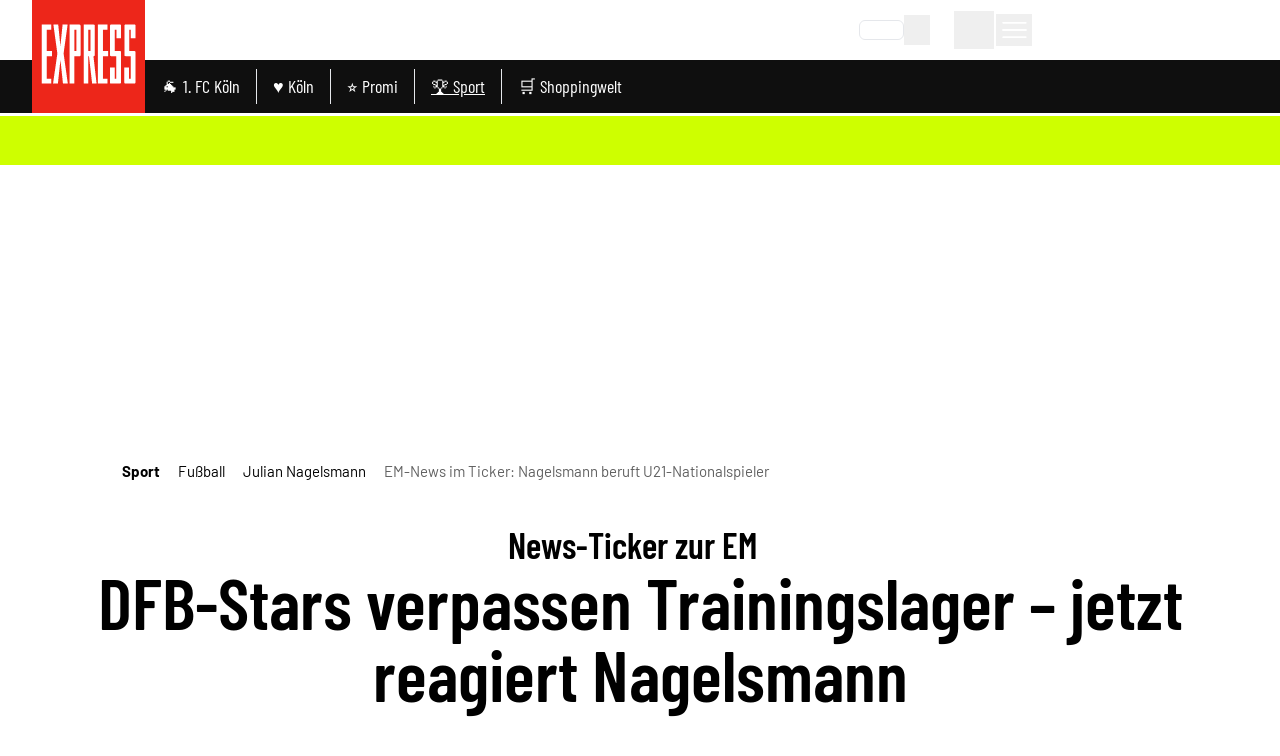

--- FILE ---
content_type: text/css
request_url: https://static.express.de/__assets/_nuxt/ScrollableList.Bty5dZZk.css
body_size: 269
content:
.dm-scrollable-list__arrows[data-v-e3e3f17e]{--tw-text-opacity:1;align-items:center;color:rgb(0 0 0/var(--tw-text-opacity,1));cursor:pointer;display:flex;height:100%;left:0;position:absolute;top:0;width:100%}.dm-scrollable-list__arrows[data-v-e3e3f17e]:is(.dark *){--tw-text-opacity:1;color:rgb(255 255 255/var(--tw-text-opacity,1))}.dm-scrollable-list__left-arrow[data-v-e3e3f17e],.dm-scrollable-list__right-arrow[data-v-e3e3f17e]{align-items:center;display:flex;justify-content:flex-end;position:absolute;width:2rem;z-index:20}.dm-scrollable-list__left-arrow.bg-gradient-lightgrey[data-v-e3e3f17e],.dm-scrollable-list__right-arrow.bg-gradient-lightgrey[data-v-e3e3f17e]{--tw-gradient-from:#f5f5f5 var(--tw-gradient-from-position);--tw-gradient-stops:var(--tw-gradient-from),var(--tw-gradient-to);--tw-gradient-to:hsla(0,0%,96%,0) var(--tw-gradient-to-position);--tw-gradient-stops:var(--tw-gradient-from),#f5f5f5 var(--tw-gradient-via-position),var(--tw-gradient-to);width:4rem}.dm-scrollable-list__left-arrow.bg-gradient-lightgrey[data-v-e3e3f17e]:is(.dark *),.dm-scrollable-list__right-arrow.bg-gradient-lightgrey[data-v-e3e3f17e]:is(.dark *){--tw-gradient-from:#0f0f0f var(--tw-gradient-from-position);--tw-gradient-stops:var(--tw-gradient-from),var(--tw-gradient-to)}.dm-scrollable-list__left-arrow.bg-gradient-lightgrey[data-v-e3e3f17e]:is(.dark *),.dm-scrollable-list__right-arrow.bg-gradient-lightgrey[data-v-e3e3f17e]:is(.dark *){--tw-gradient-to:hsla(0,0%,6%,0) var(--tw-gradient-to-position);--tw-gradient-stops:var(--tw-gradient-from),#0f0f0f var(--tw-gradient-via-position),var(--tw-gradient-to)}.dm-scrollable-list__left-arrow[data-v-e3e3f17e]{--tw-rotate:180deg;left:0;transform:translate(var(--tw-translate-x),var(--tw-translate-y)) rotate(var(--tw-rotate)) skew(var(--tw-skew-x)) skewY(var(--tw-skew-y)) scaleX(var(--tw-scale-x)) scaleY(var(--tw-scale-y))}.dm-scrollable-list__right-arrow[data-v-e3e3f17e]{right:0}.dm-scrollable-list__icon-arrow[data-v-e3e3f17e]{background-color:var(--primary-color);border-radius:9999px;padding:.25rem}.dm-scrollable-list__icon-arrow .dm-icon-wrapper[data-v-e3e3f17e]{--tw-text-opacity:1;color:rgb(255 255 255/var(--tw-text-opacity,1))}


--- FILE ---
content_type: text/css
request_url: https://static.express.de/__assets/_nuxt/Loading.BYQDSyQn.css
body_size: 71
content:
.lds-ellipsis[data-v-1beb4e0e],.lds-ellipsis div[data-v-1beb4e0e]{box-sizing:border-box}.lds-ellipsis[data-v-1beb4e0e]{display:inline-block;height:40px;position:relative;width:40px}.lds-ellipsis div[data-v-1beb4e0e]{animation-timing-function:cubic-bezier(0,1,1,0);background:currentColor;border-radius:50%;height:6.66667px;position:absolute;top:16px;width:6.66667px}.lds-ellipsis div[data-v-1beb4e0e]:first-child{animation:lds-ellipsis1-1beb4e0e .6s infinite;left:4px}.lds-ellipsis div[data-v-1beb4e0e]:nth-child(2){animation:lds-ellipsis2-1beb4e0e .6s infinite;left:4px}.lds-ellipsis div[data-v-1beb4e0e]:nth-child(3){animation:lds-ellipsis2-1beb4e0e .6s infinite;left:16px}.lds-ellipsis div[data-v-1beb4e0e]:nth-child(4){animation:lds-ellipsis3-1beb4e0e .6s infinite;left:28px}@keyframes lds-ellipsis1-1beb4e0e{0%{transform:scale(0)}to{transform:scale(1)}}@keyframes lds-ellipsis3-1beb4e0e{0%{transform:scale(1)}to{transform:scale(0)}}@keyframes lds-ellipsis2-1beb4e0e{0%{transform:translate(0)}to{transform:translate(12px)}}


--- FILE ---
content_type: text/css
request_url: https://static.express.de/__assets/_nuxt/form.Dzeo7vFV.css
body_size: 358
content:
label{font-size:14px;line-height:22px;margin-bottom:8px;transition:color .3s ease}.input__label{--tw-text-opacity:1;color:rgb(113 113 113/var(--tw-text-opacity,1))}.input__label:is(.dark *){--tw-text-opacity:1;color:rgb(255 255 255/var(--tw-text-opacity,1))}.input__label .dm-icon{position:absolute;right:10px;top:37px;transition:color .3s ease}input:focus-visible{outline:none}input[type=date]:focus,input[type=email]:focus,input[type=password]:focus,input[type=text]:focus,select:focus{border-color:var(--primary-color);border-style:solid;border-width:1px;color:var(--primary-color)}input[type=date]:focus:is(.dark *),input[type=email]:focus:is(.dark *),input[type=password]:focus:is(.dark *),input[type=text]:focus:is(.dark *),select:focus:is(.dark *){border-color:var(--primary-color);color:var(--primary-color)}input[type=date]:focus+.input__label label,input[type=email]:focus+.input__label label,input[type=password]:focus+.input__label label,input[type=text]:focus+.input__label label,select:focus+.input__label label{color:var(--primary-color);font-weight:400}input[type=date]:focus+.input__label label:is(.dark *),input[type=email]:focus+.input__label label:is(.dark *),input[type=password]:focus+.input__label label:is(.dark *),input[type=text]:focus+.input__label label:is(.dark *),select:focus+.input__label label:is(.dark *){color:var(--primary-color)}input[type=date],input[type=email],input[type=password],input[type=text],select{--tw-border-opacity:1;--tw-text-opacity:1;border-color:rgb(113 113 113/var(--tw-border-opacity,1));border-radius:2px;border-style:solid;border-width:1px;color:rgb(113 113 113/var(--tw-text-opacity,1));font-family:Open Sans,sans-serif;font-size:16px;font-weight:700;height:44px;padding:0 10px}input[type=date]:disabled,input[type=email]:disabled,input[type=password]:disabled,input[type=text]:disabled,select:disabled{--tw-border-opacity:1;--tw-text-opacity:1;border-color:rgb(176 176 176/var(--tw-border-opacity,1));border-style:solid;border-width:1px;color:rgb(176 176 176/var(--tw-text-opacity,1))}.input__error input[type=date],.input__error input[type=email],.input__error input[type=password],.input__error input[type=text],.input__error select{--tw-border-opacity:1;--tw-text-opacity:1;border-color:rgb(193 53 21/var(--tw-border-opacity,1));border-style:solid;border-width:1px;color:rgb(193 53 21/var(--tw-text-opacity,1))}.input__error input[type=date]:is(.dark *),.input__error input[type=email]:is(.dark *),.input__error input[type=password]:is(.dark *),.input__error input[type=text]:is(.dark *),.input__error select:is(.dark *){--tw-border-opacity:1;--tw-text-opacity:1;border-color:rgb(245 208 210/var(--tw-border-opacity,1));color:rgb(245 208 210/var(--tw-text-opacity,1))}.input__error input[type=date]+.input__label label,.input__error input[type=email]+.input__label label,.input__error input[type=password]+.input__label label,.input__error input[type=text]+.input__label label,.input__error select+.input__label label{--tw-text-opacity:1;color:rgb(193 53 21/var(--tw-text-opacity,1));font-weight:400}.input__error input[type=date]+.input__label label:is(.dark *),.input__error input[type=email]+.input__label label:is(.dark *),.input__error input[type=password]+.input__label label:is(.dark *),.input__error input[type=text]+.input__label label:is(.dark *),.input__error select+.input__label label:is(.dark *){--tw-text-opacity:1;color:rgb(245 208 210/var(--tw-text-opacity,1))}


--- FILE ---
content_type: text/css
request_url: https://static.express.de/__assets/_nuxt/TagBookmark.Caldqojh.css
body_size: 166
content:
picture[data-v-05e1c8a5]{pointer-events:all}.dm-dialog__desc[data-v-5f89a5a5] span{color:var(--primary-color)}.dm-tag-page-bookmark__trigger[data-v-92e07d7b]{--tw-bg-opacity:1;align-items:center;background-color:rgb(245 245 245/var(--tw-bg-opacity,1));border-radius:.5rem;display:flex;flex-direction:row-reverse;flex-wrap:nowrap;font-size:.875rem;line-height:1.25rem;padding:.5rem .75rem}.dm-tag-page-bookmark__trigger[data-v-92e07d7b]:is(.dark *){--tw-bg-opacity:1;background-color:rgb(15 15 15/var(--tw-bg-opacity,1))}.dm-tag-page-bookmark__item-text[data-v-92e07d7b]{font-weight:400;text-align:left}.dm-tag-page-bookmark__trigger[data-v-92e07d7b] .dm-icon-wrapper{color:var(--primary-color)}.dm-article-action-bar__item-text[data-v-92e07d7b]{text-align:left}.animated[data-v-92e07d7b]{animation-duration:1s;animation-name:slidein-92e07d7b;z-index:1000}@keyframes slidein-92e07d7b{0%{left:0;opacity:1;top:0}75%{opacity:1}to{left:var(--left);opacity:0;top:var(--top)}}


--- FILE ---
content_type: text/css
request_url: https://static.express.de/__assets/_nuxt/useRenderTemplateManagerCampaign.CNCTDUBP.css
body_size: -187
content:
.strapi-image[data-v-c0ffedd8]{aspect-ratio:16/9;-o-object-fit:cover;object-fit:cover;width:100%}


--- FILE ---
content_type: text/css
request_url: https://static.express.de/__assets/_nuxt/GalleryImageMobile.Da8yb8l8.css
body_size: 1888
content:
.dm-gallery-image-header[data-v-451a0141]{display:flex;padding-left:1rem;padding-right:1rem}@media(min-width:768px){.dm-gallery-image-header[data-v-451a0141]{padding-left:0;padding-right:0}}.dm-gallery-image-header__prefix[data-v-451a0141]{align-items:center;display:flex}.dm-gallery-image-header__prefix .dm-icon-wrapper[data-v-451a0141]{color:var(--primary-color);margin-right:1rem}.dm-gallery-image-header__prefix-text[data-v-451a0141]{--tw-text-opacity:1;color:rgb(113 113 113/var(--tw-text-opacity,1));font-size:.75rem;line-height:1rem}.dm-gallery-image-header__prefix-text[data-v-451a0141],.dm-gallery-image-header__title[data-v-451a0141]{font-family:Barlow Condensed,serif}.dm-gallery-image-header__title[data-v-451a0141]{font-weight:700}.dm-gallery-image-header__overline[data-v-451a0141]{color:var(--primary-color);font-family:Barlow Condensed,serif;font-weight:700}.dm-gallery-image-header--row[data-v-451a0141]{--tw-border-opacity:1;border-bottom-width:0;border-color:rgb(73 73 73/var(--tw-border-opacity,1));flex-direction:column;margin-bottom:1.5rem;padding-bottom:1rem;padding-top:1rem}@media(min-width:768px){.dm-gallery-image-header--row[data-v-451a0141]{border-bottom-width:1px;flex-direction:row}}.dm-gallery-image-header--row .dm-gallery-image-header__prefix[data-v-451a0141]{--tw-border-opacity:1;border-bottom-width:1px;border-color:rgb(73 73 73/var(--tw-border-opacity,1));margin-bottom:1rem;padding-bottom:1rem}@media(min-width:768px){.dm-gallery-image-header--row .dm-gallery-image-header__prefix[data-v-451a0141]{border-bottom-width:0;margin-bottom:0;padding-bottom:0}.dm-gallery-image-header--row .dm-gallery-image-header__prefix-text[data-v-451a0141]{line-height:1.75rem}}.dm-gallery-image-header--row .dm-gallery-image-header__headline[data-v-451a0141]{margin-right:2rem}@media(min-width:768px){.dm-gallery-image-header--row .dm-gallery-image-header__headline[data-v-451a0141]{margin-left:1rem}}.dm-gallery-image-header--row .dm-gallery-image-header__title[data-v-451a0141]{--tw-text-opacity:1;color:rgb(255 255 255/var(--tw-text-opacity,1));display:inline;font-size:1.25rem;line-height:1.75rem;margin-bottom:.5rem}@media(min-width:768px){.dm-gallery-image-header--row .dm-gallery-image-header__title[data-v-451a0141]{margin-bottom:0}}.dm-gallery-image-header--row .dm-gallery-image-header__overline[data-v-451a0141]{display:inline;font-size:1.25rem;line-height:1.75rem}@media(min-width:768px){.dm-gallery-image-header--row .dm-gallery-image-header__overline[data-v-451a0141]{margin-right:.25rem}}.dm-gallery-image-header--col[data-v-451a0141]{flex-direction:column}.dm-gallery-image-header--col .dm-gallery-image-header__prefix[data-v-451a0141]{--tw-border-opacity:1;border-bottom-width:1px;border-color:rgb(73 73 73/var(--tw-border-opacity,1));margin-bottom:1.5rem;padding-bottom:1rem}.dm-gallery-image-header--col .dm-gallery-image-header__headline[data-v-451a0141]{flex-direction:column}.dm-gallery-image-header--col .dm-gallery-image-header__title[data-v-451a0141]{font-size:1.5rem;line-height:2rem;margin-bottom:1.5rem}.dm-gallery-image-header--col .dm-gallery-image-header__overline[data-v-451a0141]{font-size:1.5rem;line-height:2rem}.dm-figure[data-v-0427ae4f]{margin-bottom:2rem;overflow:hidden;position:relative}[data-v-0427ae4f] .dm-figure__image{height:auto;width:100%}[data-v-0427ae4f] .dm-figure__image-loading{background:url([data-uri]) no-repeat 50% transparent}.dm-gallery-image-caption__description[data-v-1eeebfbc]{font-size:1rem;line-height:1.5rem;margin-bottom:.25rem}.dm-gallery-image-caption__copyrights[data-v-1eeebfbc]{--tw-text-opacity:1;color:rgb(113 113 113/var(--tw-text-opacity,1));font-size:.75rem;line-height:1rem;margin-bottom:1rem}.dm-gallery-image-caption--lightbox .dm-gallery-image-caption__description[data-v-1eeebfbc]{--tw-text-opacity:1;color:rgb(255 255 255/var(--tw-text-opacity,1))}.dm-gallery-image-counter[data-v-5633f61d]{display:flex}.dm-gallery-image-counter .dm-icon-wrapper[data-v-5633f61d]{color:var(--primary-color);margin-right:.5rem}.dm-gallery-image-counter--lightbox[data-v-5633f61d]{--tw-text-opacity:1;color:rgb(255 255 255/var(--tw-text-opacity,1))}.dm-gallery-desktop[data-v-a4797d19]{--tw-border-opacity:1;border-bottom-width:1px;border-color:rgb(73 73 73/var(--tw-border-opacity,1));display:flex;flex-direction:row;gap:2rem}.dm-gallery-desktop__wrapper[data-v-a4797d19]{flex:1 1 0%;overflow:hidden}.dm-gallery-desktop__slides[data-v-a4797d19]{position:relative}.dm-gallery-desktop__slide[data-v-a4797d19]{display:flex;flex-direction:column;max-width:1000px;width:100%}.dm-gallery-desktop__ads[data-v-a4797d19]{display:flex;margin-bottom:1rem;width:300px}.dm-gallery-desktop .dm-gallery-image-caption[data-v-a4797d19]{margin-top:.75rem}.swiper-slide{height:unset!important}.dm-gallery-desktop .swiper-pagination{position:relative;text-align:left}.dm-gallery-desktop .swiper-pagination-bullet{--tw-bg-opacity:1;background-color:rgb(15 15 15/var(--tw-bg-opacity,1))}.dm-gallery-desktop .swiper-pagination-bullet:is(.dark *){opacity:1}.dm-gallery-desktop .swiper-pagination-bullet-active{background-color:var(--primary-color)}.dm-lightbox-gallery .dm-gallery-desktop__slide{max-width:2000px}.dm-gallery-image-navigation{display:flex;margin-bottom:1.5rem;margin-top:1rem}.dm-gallery-image-navigation__current{--tw-bg-opacity:1;align-items:center;background-color:rgb(255 255 255/var(--tw-bg-opacity,1));border-color:var(--primary-color);border-radius:.25rem;border-width:1px;display:flex;height:60px;justify-content:center;margin-left:.5rem;margin-right:.5rem;width:110px}.dm-gallery-image-navigation__current:is(.dark *){--tw-border-opacity:1;border-color:rgb(15 15 15/var(--tw-border-opacity,1))}.dm-gallery-image-navigation__current:is(.dark *){--tw-bg-opacity:1;background-color:rgb(15 15 15/var(--tw-bg-opacity,1))}.dm-gallery-image-navigation__current .dm-icon-wrapper{color:var(--primary-color);margin-right:.5rem}.dm-gallery-image-button{align-items:center;background-color:var(--primary-color);border-radius:.25rem;display:flex;height:60px;justify-content:center;width:60px}.dm-gallery-image-button:is(.dark *){--tw-bg-opacity:1;background-color:rgb(255 255 255/var(--tw-bg-opacity,1))}.dm-gallery-image-button .dm-icon-wrapper{--tw-text-opacity:1;color:rgb(255 255 255/var(--tw-text-opacity,1))}.dm-gallery-image-button .dm-icon-wrapper:is(.dark *){color:var(--primary-color)}.dm-gallery-image-button--disabled{--tw-border-opacity:1!important;--tw-bg-opacity:1!important;background-color:rgb(145 145 145/var(--tw-bg-opacity,1))!important;border-color:rgb(145 145 145/var(--tw-border-opacity,1))!important;cursor:not-allowed}.dm-gallery-image-button--disabled .dm-icon-wrapper{--tw-text-opacity:1!important;color:rgb(39 39 39/var(--tw-text-opacity,1))!important}.dm-gallery-mobile[data-v-75f6f469]{--tw-border-opacity:1;border-bottom-width:1px;border-color:rgb(230 230 230/var(--tw-border-opacity,1));display:flex;flex-direction:column;margin-left:1rem;margin-right:1rem;padding-bottom:1.5rem}.dm-gallery-mobile[data-v-75f6f469]:is(.dark *){--tw-border-opacity:1;border-color:rgb(15 15 15/var(--tw-border-opacity,1))}.dm-gallery-mobile__item[data-v-75f6f469]{padding-bottom:.75rem;padding-top:1.5rem}.dm-gallery-mobile__item[data-v-75f6f469]:not(:last-child){--tw-border-opacity:1;border-bottom-width:1px;border-color:rgb(230 230 230/var(--tw-border-opacity,1))}.dm-gallery-mobile__item[data-v-75f6f469]:not(:last-child):is(.dark *){--tw-border-opacity:1;border-color:rgb(15 15 15/var(--tw-border-opacity,1))}.dm-gallery-mobile__item--hidden[data-v-75f6f469],.dm-gallery-mobile__item--hidden .dm-gallery-mobile__item-container[data-v-75f6f469]{display:none}.dm-gallery-mobile__item--overlay[data-v-75f6f469]{max-height:220px;overflow:hidden;position:relative}.dm-gallery-mobile__item-gradient[data-v-75f6f469]{--tw-gradient-from:#fff var(--tw-gradient-from-position);--tw-gradient-stops:var(--tw-gradient-from),var(--tw-gradient-to);--tw-gradient-to:hsla(0,0%,100%,0) var(--tw-gradient-to-position);--tw-gradient-stops:var(--tw-gradient-from),#fff var(--tw-gradient-via-position),var(--tw-gradient-to);--tw-gradient-via-position:15%;align-items:flex-end;background-image:linear-gradient(to top,var(--tw-gradient-stops));display:flex;height:100%;position:absolute;top:0;width:100%}.dm-gallery-mobile__item-gradient[data-v-75f6f469]:is(.dark *){--tw-gradient-from:#222 var(--tw-gradient-from-position);--tw-gradient-stops:var(--tw-gradient-from),var(--tw-gradient-to)}.dm-gallery-mobile__item-gradient[data-v-75f6f469]:is(.dark *){--tw-gradient-to:rgba(34,34,34,0) var(--tw-gradient-to-position);--tw-gradient-stops:var(--tw-gradient-from),#222 var(--tw-gradient-via-position),var(--tw-gradient-to)}.dm-gallery-mobile__item-button[data-v-75f6f469]{--tw-text-opacity:1;align-items:center;background-color:var(--primary-color);border-radius:.25rem;color:rgb(255 255 255/var(--tw-text-opacity,1));display:flex;justify-content:flex-start;padding-left:1rem;padding-right:1rem;width:100%}.dm-gallery-mobile .dm-gallery-image-counter[data-v-75f6f469]{margin-bottom:1rem}.dm-gallery-mobile .dm-gallery-image-caption[data-v-75f6f469]{margin-top:1rem}


--- FILE ---
content_type: text/css
request_url: https://static.express.de/__assets/_nuxt/GlomexEmbed.fcvQHrX9.css
body_size: -54
content:
.dock-container-placement[data-v-08600783]{top:calc(var(--header-height) + var(--progressBar-height))}.dock-container-placement[data-v-08600783],.dock-container-placement-flutter[data-v-08600783]{--progressBar-height:3px;--breakingNews-height:50px;--header-height:113px;--headerCollapsed-height:60px}.dock-container-placement-flutter[data-v-08600783]{bottom:0}.dm-header--collapsed~.dm-grid .dock-container-placement[data-v-08600783]{top:calc(var(--headerCollapsed-height) + var(--progressBar-height))}.dm-breakingNews~.dm-grid .dock-container-placement[data-v-08600783]{top:calc(var(--header-height) + var(--breakingNews-height) + var(--progressBar-height))}.dm-header--collapsed~.dm-breakingNews~.dm-grid .dock-container-placement[data-v-08600783]{top:calc(var(--headerCollapsed-height) + var(--breakingNews-height) + var(--progressBar-height))}


--- FILE ---
content_type: text/css
request_url: https://static.express.de/__assets/_nuxt/ArticleHeadline.DIcbZhRG.css
body_size: 280
content:
.dm-articleheadline__main{display:block;font-family:Barlow Condensed,serif;font-weight:700}.dm-articleheadline--large{font-size:clamp(18px,6.5cqw,6rem);line-height:1.18}.dm-articleheadline--medium{font-size:1.375rem;line-height:1.5rem}@media(min-width:768px){.dm-articleheadline--medium{font-size:2rem;line-height:2.25rem}}.dm-articleheadline--small{font-size:clamp(18px,7cqw,3rem);line-height:1.18}.dm-articleheadline-sub--large{font-size:1.25rem;line-height:1.5rem}@media(min-width:768px){.dm-articleheadline-sub--large{font-size:1.875rem;line-height:2rem}}.dm-articleheadline-sub--medium{font-size:1.25rem;line-height:1.5rem}@media(min-width:768px){.dm-articleheadline-sub--medium{font-size:1.875rem;line-height:2rem}}.dm-articleheadline-sub--small{font-size:clamp(16px,3cqw,1.25rem);line-height:1.5rem}.dm-articleheadline--embedded .dm-articleheadline--small{font-size:1.25rem;line-height:1.75rem;line-height:1}@media(min-width:768px){.dm-articleheadline--embedded .dm-articleheadline--small{font-size:2.25rem;line-height:2.5rem}}.dm-articleheadline--embedded .dm-articleheadline__main{padding:.25rem .75rem}.dm-articleheadline--embedded .dm-articleheadline-subtitle{margin-bottom:-.25rem;padding:0;position:static}.dm-articleheadline--embedded .dm-articleheadline-subtitle h2{padding:0;padding-left:.75rem;padding-right:.75rem}.dm-articleheadline--navigationItem .dm-articleheadline--small{font-size:1rem;line-height:1.5rem;line-height:1!important;padding-bottom:2px!important}@media(min-width:640px){.dm-articleheadline--navigationItem .dm-articleheadline--small{font-size:1.5rem;line-height:2rem}}@media(min-width:768px){.dm-articleheadline--navigationItem .dm-articleheadline--small{padding-bottom:3px!important}}.dm-articleheadline--navigationItem .dm-articleheadline__main{--tw-text-opacity:1;color:rgb(0 0 0/var(--tw-text-opacity,1));padding:.75rem;padding-bottom:0;padding-top:.25rem}.dm-articleheadline--navigationItem .dm-articleheadline__main:is(.dark *){--tw-text-opacity:1;color:rgb(255 255 255/var(--tw-text-opacity,1))}@media(min-width:640px){.dm-articleheadline--navigationItem .dm-articleheadline__main{padding-bottom:.25rem}}.dm-articleheadline--navigationItem .dm-articleheadline-subtitle{margin-bottom:-.25rem;padding:0;position:static}.dm-articleheadline--navigationItem .dm-articleheadline-subtitle h2{font-size:.875rem;line-height:1.25rem;line-height:1!important;padding:0;padding-left:.75rem;padding-right:.75rem}@media(min-width:640px){.dm-articleheadline--navigationItem .dm-articleheadline-subtitle h2{font-size:1rem;line-height:1.5rem}}.bottom-teasable{bottom:calc(100% - 8px)}


--- FILE ---
content_type: application/javascript
request_url: https://static.express.de/__assets/_nuxt/hVmMBhhk.js
body_size: 70
content:
import{f as m,s as l,aF as p,l as o,c as s,q as n,t as e,o as r}from"./C47-QGAM.js";const d={key:0},_=["src"],h=m({__name:"ArticleYoutubeVideo",props:{item:{}},setup(a){const t=a,{youtubeConsent:c}=l(p()),u=o(()=>t.item.content?.youtube?.params?.id),i=o(()=>`https://youtube.com/embed/${t.item.content?.youtube?.params?.id}`);return(f,y)=>e(u)?(r(),s("div",d,[e(c)?(r(),s("iframe",{key:0,title:"YouTube Video",class:"w-full aspect-video",src:e(i),loading:"lazy"},null,8,_)):n("",!0)])):n("",!0)}});export{h as _};


--- FILE ---
content_type: application/javascript
request_url: https://static.express.de/__assets/_nuxt/Drhv6BF2.js
body_size: 2094
content:
import{f as b,c as i,o as n,a as s,q as _,b as r,a5 as w,a0 as h,y,_ as v,r as k,C as L,t,am as z,L as U,ag as T,U as j,bl as F,a9 as J,D as G,J as N,K as B,aj as D}from"./C47-QGAM.js";import{_ as S}from"./DJi7fZ_2.js";import{H as K,N as Q}from"./DYSgiwKU.js";import{u as W}from"./zQmhYU2t.js";const X={class:"dm-gallery-image-header__prefix"},Y={class:"dm-gallery-image-header__prefix-text"},Z={key:0,class:"dm-gallery-image-header__headline"},ee=["innerHTML"],ae=["innerHTML"],te=b({__name:"GalleryImageHeader",props:{title:{},overline:{},lightbox:{type:Boolean}},setup(p){return(e,o)=>{const a=w;return n(),i("header",{class:y(["dm-gallery-image-header",e.lightbox?"dm-gallery-image-header--row":"dm-gallery-image-header--col"])},[s("div",X,[r(a,{width:20,name:"kamera"}),s("span",Y,h(e.$t("gallery.bildergalerie")),1)]),e.overline||e.title?(n(),i("div",Z,[e.overline?(n(),i("p",{key:0,class:"dm-gallery-image-header__overline",innerHTML:e.overline},null,8,ee)):_("",!0),e.title?(n(),i("h3",{key:1,class:"dm-gallery-image-header__title",innerHTML:e.title},null,8,ae)):_("",!0)])):_("",!0)],2)}}}),Ae=v(te,[["__scopeId","data-v-451a0141"]]),oe=b({__name:"GalleryImagePicture",props:{item:{},loading:{}},setup(p){const e=k(!1);return(o,a)=>{const u=z;return n(),L(u,{alt:o.item.altText,width:o.item.width,height:o.item.height,src:o.item.baseUrl,provider:"kdm-imgx",format:"avif",modifiers:{q:75,rect:o.item.crop?`${o.item.crop.x},${o.item.crop.y},${o.item.crop.width},${o.item.crop.height}`:void 0},"img-attrs":{class:`dm-figure__image max-h-[70vh] !w-auto ${t(e)?"dm-figure__image-loading":""}`},loading:o.loading,onLoad:a[0]||(a[0]=l=>e.value=!0)},null,8,["alt","width","height","src","modifiers","img-attrs","loading"])}}}),x=v(oe,[["__scopeId","data-v-0427ae4f"]]),le=["innerHTML"],ne=["innerHTML"],se=b({__name:"GalleryImageCaption",props:{caption:{},copyrights:{},lightbox:{type:Boolean}},setup(p){return(e,o)=>(n(),i("figcaption",{class:y(["dm-gallery-image-caption",{"dm-gallery-image-caption--lightbox":e.lightbox}])},[e.caption?(n(),i("p",{key:0,class:"dm-gallery-image-caption__description",innerHTML:e.caption},null,8,le)):_("",!0),s("p",{class:"dm-gallery-image-caption__copyrights",innerHTML:e.$t("article.image.copyright_pretext")+e.copyrights},null,8,ne)],2))}}),E=v(se,[["__scopeId","data-v-1eeebfbc"]]),ie=b({__name:"GalleryImageCounter",props:{total:{},lightbox:{type:Boolean}},setup(p){return(e,o)=>{const a=w;return n(),i("div",{class:y(["dm-gallery-image-counter",{"dm-gallery-image-counter--lightbox":e.lightbox}])},[r(a,{width:20,name:"kamera"}),s("span",null,[U(e.$slots,"default",{},void 0,!0),T(h("/"+e.total),1)])],2)}}}),O=v(ie,[["__scopeId","data-v-5633f61d"]]),re={key:0,class:"dm-gallery-desktop"},me={class:"dm-gallery-desktop__wrapper"},ce=["data-hash"],de={class:"dm-gallery-desktop__image dm-figure"},ge={key:0,class:"dm-gallery-image-navigation"},_e={class:"dm-gallery-image-navigation__current"},pe={class:"dm-gallery-desktop__ads"},ue=b({__name:"GalleryImageDesktop",props:{galleryId:{},images:{},lightbox:{type:Boolean}},setup(p){const{isExpress:e}=j(),o=k(null),a=W(o),u=[K,Q],l=F(),A=p,m=k(1),f=k(A.images.length),M=()=>{if(e.value){const c=new CustomEvent("as_galerie_ad",{bubbles:!0}),d=document.querySelector("body");d&&d.dispatchEvent(c)}},$=c=>{D({eventName:"image_gallery_click",galleryID:A.galleryId,galleryClickType:"click-"+(c.activeIndex===1?"right":"left")}),m.value=m.value+c.activeIndex,a&&a.to(m.value-1),M()};return(c,d)=>{const g=x,V=E,H=w,q=O,P=J,R=S;return t(a)?(n(),i("div",re,[s("div",me,[r(P,null,{default:G(()=>[s("swiper-container",{ref_key:"swiperContainerRef",ref:o,modules:u,class:"dm-gallery-desktop__slides","hash-navigation":{watchState:!0},onSlideChange:$},[(n(!0),i(N,null,B(c.images,(I,C)=>(n(),i("swiper-slide",{key:C,class:"dm-gallery-desktop__slide","data-hash":c.galleryId+"-"+(C+1)},[s("figure",de,[r(g,{item:I,loading:C+1<=t(m)+2&&C+1>=t(m)-2?"eager":"lazy"},null,8,["item","loading"]),r(V,{lightbox:c.lightbox,caption:I.caption,copyrights:I.copyrights},null,8,["lightbox","caption","copyrights"])])],8,ce))),128))],544),t(a)?(n(),i("div",ge,[s("button",{class:y(["dm-gallery-image-button rotate-180",{[`${t(l)}-prev`]:!0,"dm-gallery-image-button--disabled":t(m)===1}]),onClick:d[0]||(d[0]=I=>t(m)>1?$({activeIndex:-1}):"")},[r(H,{name:"chevron",width:50,height:60})],2),s("div",_e,[r(q,{total:t(f)},{default:G(()=>[T(h(t(m)),1)]),_:1},8,["total"])]),s("button",{class:y(["dm-gallery-image-button",{[`${t(l)}-next`]:!0,"dm-gallery-image-button--disabled":t(m)===t(f)}]),onClick:d[1]||(d[1]=I=>t(m)!==t(f)?$({activeIndex:1}):"")},[r(H,{name:"chevron",width:50,height:60})],2)])):_("",!0)]),_:1})]),s("div",pe,[r(R,{prefix:"Rectangle_1"})])])):_("",!0)}}}),Me=v(ue,[["__scopeId","data-v-a4797d19"]]),he={class:"dm-gallery-mobile"},ye={class:"dm-gallery-mobile__item-container"},be={class:"dm-gallery-mobile__image dm-figure"},ve={key:1,class:"dm-gallery-mobile__item-gradient"},fe=3,$e=b({__name:"GalleryImageMobile",props:{galleryId:{},galleryTitle:{},images:{},shouldCollapseOnMobile:{type:Boolean},lightbox:{type:Boolean}},setup(p){const e=p,o=l=>e.images&&l===e.images.length?!1:l===1||l%fe===0,a=k(e.shouldCollapseOnMobile),u=()=>{a.value&&D({eventName:"image_gallery_click",galleryID:e.galleryId,galleryName:e.galleryTitle,galleryClickType:"gallery_expand"}),a.value=!a.value};return(l,A)=>{const m=O,f=x,M=E,$=S,c=w;return n(),i("div",he,[(n(!0),i(N,null,B(l.images,(d,g)=>(n(),i("div",{key:g,class:y(["dm-gallery-mobile__item",{"dm-gallery-mobile__item--hidden":l.shouldCollapseOnMobile&&t(a)&&g>2,"dm-gallery-mobile__item--overlay":l.shouldCollapseOnMobile&&t(a)&&g===2}])},[s("div",ye,[r(m,{lightbox:l.lightbox,total:l.images?.length},{default:G(()=>[T(h(g+1),1)]),_:2},1032,["lightbox","total"]),s("figure",be,[r(f,{item:d},null,8,["item"]),r(M,{lightbox:l.lightbox,caption:d.caption,copyrights:d.copyrights},null,8,["lightbox","caption","copyrights"])])]),o(g+1)?(n(),L($,{key:0,index:g+1,class:"my-6"},null,8,["index"])):_("",!0),l.shouldCollapseOnMobile&&t(a)&&g===2?(n(),i("div",ve,[s("button",{class:"dm-gallery-mobile__item-button",onClick:u},[r(c,{name:"chevron",height:48,class:"rotate-90 mr-2"}),s("span",null,h(l.$t("gallery.toggle")),1)])])):_("",!0)],2))),128)),l.shouldCollapseOnMobile&&!t(a)?(n(),i("button",{key:0,class:"dm-gallery-mobile__item-button",onClick:u},[r(c,{name:"chevron",height:48,class:"-rotate-90 mr-2"}),s("span",null,h(l.$t("gallery.collapse")),1)])):_("",!0)])}}}),Ge=v($e,[["__scopeId","data-v-75f6f469"]]);export{Me as _,Ge as a,Ae as b};


--- FILE ---
content_type: application/javascript
request_url: https://static.express.de/__assets/_nuxt/B4ZaOmSM.js
body_size: 754
content:
import{be as C,a4 as r,u as x,S as y,m as D,bf as O,bg as P,Z as S,bh as h,X as E,r as _,H as G}from"./C47-QGAM.js";const L=new RegExp("(?<code>\\d+)");async function H(s){let e=null;try{const t=C();e=await $fetch(`${t}/v5/manualredirects${s}`)}catch(t){return console.error("Failed to fetch redirect rule:",t),{to:"",options:null}}if(e&&e.target&&e.target!==s){const t={},i=e?.redirectType.match(L)?.groups??{},n=parseInt(i.code,10);return n&&Object.assign(t,{redirectCode:n}),e?.targetType==="URL"&&Object.assign(t,{external:!0}),{to:e?.target,options:t}}return{to:void 0,options:void 0}}async function M(s,e,t=!0,i=!0,n="v5"){const A=new Map([[r.AUTHOR,"authors"],[r.TAG,"tagpage/path"],[r.ARTICLE_DETAIL,"articles"],[r.TOPIC,"topicpage"],[r.SINGLE_TAG,"tags"],[r.TOPICS,"topics"],[r.HEADLINES,"headlines"]]),u=x(),{setPageData:R}=y(),{ssrContext:$,$handleDownstreamHeaders:m,$i18n:I}=u,a=D();let l=e?.id||a.params.id||"";s===r.TAG&&(l=a.meta.defaultSlug??encodeURIComponent(`${a.params.slug.join("/")}`));const T=`/${n}/${A.get(s)}/${l}`,v=O($?.event);let o=null;const w=P(s,l,e),U=C(),{data:f,error:d}=await S(T,{responseType:"json",params:e,baseURL:U,headers:{"Cache-Control":v||""},key:w,onResponse:c=>{m(c.response.headers)}},"$A7JdEeQuQ6");o=d.value;const g=()=>{if(t)throw E({statusCode:404,statusMessage:I.t("page_not_found")+" "+a.fullPath,fatal:!1});return{data:_(null),error:d}};if(!o){const c=f.value;return i&&R(c,c?.urlPath||"",s,null),{data:f,error:d}}if(!(o.status===404||typeof o.message=="string"&&o.message.includes(": 404")))return g();const{to:p,options:b}=await h(u,H,[a.path]);if(!p)return g();throw h(u,G,[p,b]),E({statusCode:302,statusMessage:`Redirecting to ${p}`,fatal:!1})}export{M as u};


--- FILE ---
content_type: application/javascript
request_url: https://static.express.de/__assets/_nuxt/SeBKMruD.js
body_size: 2050
content:
import{f as B,l as v,c as $,q as D,t as e,o as p,C as L,D as M,b as w,am as Y,E as Z,_ as H,a as t,a0 as _,G,a1 as O,ag as ee,aj as f,B as oe,s as ae,h as te,aK as se,r as h,O as ne,w as re,a7 as V,p as le,y,v as z,x as F,a5 as ie,aH as me,aL as ce,z as ge,aM as ue}from"./C47-QGAM.js";import{u as de}from"./BFdjhd0V.js";const pe={key:0,class:"dm-container"},ke=B({__name:"GraphicalBanner",props:{banner:{type:Object,required:!0}},setup(k){const s=k,l=v(()=>s.banner?.img?.url),{url:n}=de(l.value),m=v(()=>s.banner?.url),a=v(()=>m.value?"a":"div");return(d,o)=>{const r=Y;return e(l)?(p(),$("div",pe,[(p(),L(Z(e(a)),{href:e(m),target:"_blank",rel:"nofollow"},{default:M(()=>[w(r,{provider:"kdm-imgx",format:"avif",src:e(n),alt:k.banner.altText,sizes:"xs:100vw lg:1000px","img-attrs":{class:"w-full"},modifiers:{q:75}},null,8,["src","alt"])]),_:1},8,["href"]))])):D("",!0)}}}),De=H(ke,[["__scopeId","data-v-05e1c8a5"]]),ve={class:"w-[300px]"},_e=B({__name:"BookmarkRemoveDialog",props:{text:{}},emits:["confirm","close"],setup(k,{emit:s}){const l=s,n=()=>{l("confirm")};return(m,a)=>{const d=G;return p(),L(d,{onClose:a[0]||(a[0]=o=>l("close"))},{default:M(()=>[t("div",ve,[t("p",null,_(m.text),1),t("button",{class:"block mx-auto mt-8 mb-0 text-white py-3 px-8 font-bold uppercase bg-primary last:mb-0",onClick:n},_(m.$t("dialog.confirm")),1)])]),_:1})}}}),fe={class:"flex flex-col justify-center pb-2 w-[300px]"},be=["innerHTML"],he=["href"],ye={class:"text-center text-darkgrey"},$e=["href"],we=B({__name:"TagBookmarkDialog",props:{tagId:{}},emits:["close"],setup(k,{emit:s}){const l=s,{t:n}=O(),m=()=>{f({eventName:"pop_up_tool_open",toolName:n("bookmarks.events.tagSave")})},a=()=>{f({eventName:"pop_up_tool_closed",toolName:n("bookmarks.events.tagSave")})},d=()=>{f({eventName:"pop_up_tool_register_button_click",toolName:n("bookmarks.events.tagSave")})};return(o,r)=>{const T=G;return p(),L(T,{title:o.$t("dialog.tagBookmark.notlogged.heading"),onOpened:m,onClosed:a,onClose:r[0]||(r[0]=S=>l("close"))},{default:M(()=>[t("div",fe,[t("p",{class:"dm-dialog__desc my-2",innerHTML:o.$t("dialog.tagBookmark.notlogged.paragraph1")},null,8,be),t("a",{href:`${o.$t("mein.deine-themen.link_url")}?tagId=${o.tagId}#register`,class:"block mx-auto my-2 text-white py-2 px-8 font-bold bg-primary last:mb-0",onClick:d},_(o.$t("dialog.notlogged.signup")),9,he),r[2]||(r[2]=t("hr",{class:"w-3/4 my-4 mx-auto"},null,-1)),t("p",ye,[ee(_(o.$t("dialog.notlogged.alreadyuser")),1),r[1]||(r[1]=t("br",null,null,-1)),t("a",{href:`${o.$t("mein.deine-themen.link_url")}?tagId=${o.tagId}`,class:"text-black dark:text-white hover:underline mx-auto"},_(o.$t("dialog.notlogged.login")),9,$e)])])]),_:1},8,["title"])}}}),Be=H(we,[["__scopeId","data-v-5f89a5a5"]]),Te=["innerHTML"],xe=["innerHTML"],Ie=B({__name:"TagBookmark",props:{tagId:{},tagName:{},eventSource:{},showLabel:{type:Boolean,default:!0}},async setup(k){let s,l;const{t:n}=O(),m=k,{tagId:a,tagName:d,eventSource:o}=oe(m),{isLoggedIn:r}=ae(te()),{addUserFeedBookmark:T,removeUserFeedBookmark:S,checkIfTagIsBookmarked:P}=se(),{getAnimatedFeedBookmarkIconCssVars:j}=ue(),b=v(()=>o.value=="articleTool"),A=v(()=>b.value?"article_tool_click":"section_tool_click"),x=h(!1),I=h(null),E=h({}),R=v(()=>{switch(o.value){case"tagPage":return"dm-tag-page-bookmark";case"articleTool":return"dm-article-action-bar";default:return""}}),c=h(!1),{refresh:q}=([s,l]=ne(async()=>ce(`tag-${a.value}-is-bookmarked`,async()=>{const g=await P(a.value);return c.value=!!g,g})),s=await s,l(),s);re(r,async()=>{await q()});const{open:K,close:U}=V({component:Be,attrs:{onClose:()=>U(),tagId:a.value}}),{open:J,close:C}=V({component:_e,attrs:{onClose:()=>C(),onConfirm:()=>X(),text:n("dialog.tagBookmark.remove.paragraph")}}),Q=async()=>{r.value?await W():K()},W=async()=>{c.value?J():(await T(a.value),c.value=!0,x.value=!0,f({eventName:A.value,toolName:n("bookmarks.events.tagSave")}),ge(()=>{I.value&&(E.value=j(I.value))}))},X=async()=>{await S(a.value),c.value=!1,x.value=!1,f({eventName:A.value,toolName:n("bookmarks.events.tagRemove")}),C()};return le(()=>{U(),C()}),(g,i)=>{const N=ie;return p(),$("button",{class:y(`${e(R)}__trigger relative`),popovertarget:"article-bookmark-tag",onClick:i[0]||(i[0]=u=>Q()),onMouseenter:i[1]||(i[1]=u=>u.target?.popoverTargetElement?.classList.add("show")),onMouseleave:i[2]||(i[2]=u=>u.target?.popoverTargetElement?.classList.remove("show")),onFocusin:i[3]||(i[3]=u=>u.target?.popoverTargetElement?.classList.add("show")),onFocusout:i[4]||(i[4]=u=>u.target?.popoverTargetElement?.classList.remove("show"))},[t("span",{class:y(["relative",{"ml-2":!e(b)}])},[z(w(N,{name:"tick",height:10},null,512),[[F,e(c)]]),t("span",{ref_key:"animatedIcon",ref:I,style:me(e(E)),class:y(["absolute opacity-0 top-0 left-0 z-40",{animated:e(x)}])},[w(N,{name:"tick",height:10})],6),z(w(N,{name:e(b)?"add":"plus",height:e(b)?20:24,class:"!bg-transparent"},null,8,["name","height"]),[[F,!e(c)]])],2),g.showLabel?(p(),$("span",{key:0,class:y([`${e(R)}__item-text`,{bookmarked:e(c)}]),innerHTML:e(c)?g.$t("tag.bookmarks.savedTag"):g.$t("tag.bookmarks.saveTag",{tagName:e(d)})},null,10,Te)):D("",!0),g.showLabel?D("",!0):(p(),$("div",{key:1,id:"article-bookmark-tag",class:"actionbar-popover",innerHTML:e(c)?g.$t("tag.bookmarks.savedTag"):g.$t("tag.bookmarks.saveTag",{tagName:e(d)})},null,8,xe))],34)}}}),Le=H(Ie,[["__scopeId","data-v-92e07d7b"]]);export{Le as _,De as a};


--- FILE ---
content_type: application/javascript
request_url: https://static.express.de/__assets/_nuxt/KW5t1eLE.js
body_size: -124
content:
import{_ as o}from"./n8TP7Ccj.js";import"./Drhv6BF2.js";import"./C47-QGAM.js";import"./DJi7fZ_2.js";import"./Bdy99lbk.js";import"./DYSgiwKU.js";import"./ExU9U0Le.js";import"./zQmhYU2t.js";import"./mXL69d8r.js";import"./Dmwf_4GS.js";export{o as default};


--- FILE ---
content_type: application/javascript
request_url: https://static.express.de/__assets/_nuxt/jxSJstmb.js
body_size: 2022
content:
import{f,c as a,o as n,a as c,q as w,y as g,_ as V,r as b,w as H,a0 as B,J as v,K as M,C as S,F as D,t as i,v as K,x as N,ai as $,bm as z,b as y,a5 as J,a1 as P,l as G,n as O}from"./C47-QGAM.js";import{_ as Q}from"./DiywtPD-.js";import{_ as W}from"./D0N8D8km.js";import{_ as X}from"./BllpFLTy.js";const Y=["value","checked"],Z={key:0,class:"w-2.5 h-2.5 bg-primary rounded-full"},j=["innerHTML"],ee=f({__name:"RadioButton",props:{modelValue:{default:""},title:{default:""},value:{default:""},error:{type:Boolean,default:!1}},emits:["update:modelValue"],setup(k,{emit:m}){const u=m;return(o,r)=>(n(),a("label",{class:g(["inline-flex items-center gap-2 cursor-pointer transition-colors",{"text-error-text":o.error,"text-neutral-7 dark:text-white":!o.error}])},[c("span",{class:g(["relative flex items-center justify-center w-5 h-5 rounded-full border-2 transition-colors",{"border-error":o.error,"border-primary":o.modelValue===o.value,"border-neutral-4":o.modelValue!==o.value&&!o.error}])},[c("input",{type:"radio",class:"absolute inset-0 w-full h-full opacity-1 cursor-pointer focus-visible:ring-2 focus-visible:ring-primary rounded-full",value:o.value,checked:o.modelValue===o.value,onChange:r[0]||(r[0]=l=>u("update:modelValue",l.target.value))},null,40,Y),o.modelValue===o.value?(n(),a("div",Z)):w("",!0)],2),c("span",{class:"text-base pr-2",innerHTML:o.title},null,8,j)],2))}}),oe=V(ee,[["__scopeId","data-v-d08b4ee4"]]),te={class:"radio-button__label"},re={class:"flex"},se=f({__name:"RadioButton",props:{label:{},options:{},error:{type:Boolean,default:!1},errorMsg:{type:Boolean,default:!1}},emits:["change"],setup(k,{emit:m}){const u=b(""),o=m;return H(u,()=>{o("change",u.value)}),(r,l)=>{const h=oe;return n(),a("div",{class:g(["flex flex-col",{"radio-button__error":r.error}])},[c("div",te,B(r.label),1),c("div",re,[(n(!0),a(v,null,M(r.options,(p,C)=>(n(),S(h,{key:C,modelValue:i(u),"onUpdate:modelValue":l[0]||(l[0]=x=>D(u)?u.value=x:null),title:p,value:p,error:r.error},null,8,["modelValue","title","value","error"]))),128))])],2)}}}),ne={class:"mr-2"},ae=["checked"],le=["aria-checked","onKeydown"],ie={class:"flex flex-col"},ce={key:0},ue=["innerHTML"],de={class:"error__wrapper error"},pe=f({__name:"Checkbox",props:{title:{},hideCheckbox:{type:Boolean,default:!1},error:{type:Boolean,default:!1},errorMsg:{default:""},isRequired:{type:Boolean,default:!1}},emits:["input"],setup(k,{emit:m}){const u=m,o=b(!1),r=()=>{o.value=!o.value,u("input",o.value)};return(l,h)=>{const p=J;return n(),a("div",{class:g(["flex checkbox",{checkbox__error:l.error}])},[K(c("label",ne,[c("input",{type:"checkbox",class:"sr-only cursor-pointer",checked:i(o),"aria-hidden":"true",tabindex:"-1",onChange:r,onClick:$(r,["stop"])},null,40,ae),c("span",{role:"checkbox",tabindex:"0",class:"rounded cursor-pointer","aria-checked":i(o),onClick:$(r,["stop"]),onKeydown:z($(r,["prevent"]),["space"])},[y(p,{name:`checkboxBtn${i(o)?"Active":""}`,height:"20"},null,8,["name"])],40,le)],512),[[N,!l.hideCheckbox]]),c("div",ie,[c("div",null,[l.isRequired?(n(),a("span",ce,"*")):w("",!0),c("span",{class:"checkbox-title",innerHTML:l.title},null,8,ue)]),c("div",de,B(l.errorMsg),1)])],2)}}}),me=V(pe,[["__scopeId","data-v-ac43193c"]]),_e={key:0,class:"flex flex-col w-full"},he={key:0,class:"text-neutral-7 px-1"},ye={key:1,class:"text-neutral-7 px-1"},ke={key:2,class:"text-neutral-7 px-1"},ve={key:3,class:"text-neutral-7 px-1"},ge=["innerHTML"],be={class:"flex flex-col justify-between w-full mt-3"},fe=f({__name:"RegistrationForm",props:{fields:{},registerFunction:{type:Function}},emits:["loadingFinished","errorMessage","registrationSuccess","registrationError"],setup(k,{emit:m}){const{t:u}=P(),o=b({}),r=b({}),l=m,h=k,p=(t,s)=>{const d=s.fieldErrors?.[t.key]?.code||s.fieldErrors?.[t.key]?.[0]?.code;return d?u(d)||"Unbekannter Fehler":""},C=(t,s)=>t.required&&(!!s.fieldErrors?.[t.key]?.code||!!s.fieldErrors?.[t.key]?.[0].code),x=(t,s)=>{o.value[s]=t},A=(t,s)=>{o.value[s].value=t},F=G(()=>h.fields.filter(t=>t.required).every(t=>!!o.value[t.key])),q=t=>{o.value=t.reduce((s,d)=>(d.type==="consent"?s[d.key]={value:!!d.data.hideCheckboxAndAutoCheckConsent,options:d.options}:s[d.key]="",s),{})},I=async()=>{h.registerFunction(o.value).then(()=>{l("registrationSuccess")}).catch(t=>{r.value=t.data.data,l("registrationError"),window.scrollTo(0,0)})};return O(()=>{q(h.fields),l("loadingFinished")}),(t,s)=>{const d=se,R=Q,E=W,T=me,L=X;return n(),a(v,null,[t.fields.length?(n(),a("div",_e,[(n(!0),a(v,null,M(t.fields,(e,U)=>(n(),a(v,{key:U},[e.control==="radio"&&e.type==="string"?(n(),a("div",he,[y(d,{label:t.$t(e.key),options:e.options,error:!!p(e,i(r)),onChange:_=>x(_,e.key)},null,8,["label","options","error","onChange"])])):e.control==="text"&&(e.type==="string"||e.type==="email")?(n(),a("div",ye,[y(R,{id:e.key,modelValue:i(o)[e.key],"onUpdate:modelValue":_=>i(o)[e.key]=_,title:t.$t(e.key),type:e.control,"error-msg":p(e,i(r)),"is-mandatory":e.required},null,8,["id","modelValue","onUpdate:modelValue","title","type","error-msg","is-mandatory"])])):e.control==="password"&&e.type==="string"?(n(),a("div",ke,[y(E,{id:e.key,modelValue:i(o)[e.key],"onUpdate:modelValue":_=>i(o)[e.key]=_,title:t.$t(e.key),"error-msg":p(e,i(r)),"show-password-info":"","is-mandatory":e.required},null,8,["id","modelValue","onUpdate:modelValue","title","error-msg","is-mandatory"])])):e.control==="checkbox"&&e.type==="consent"?(n(),a("div",ve,[y(T,{class:"col-span-2 mt-3","hide-checkbox":e.data.hideCheckboxAndAutoCheckConsent,title:t.$t(e.key),"is-required":e.required,error:!e.data.hideCheckboxAndAutoCheckConsent&&C(e,i(r)),"error-msg":p(e,i(r)),onInput:_=>A(_,e.key)},null,8,["hide-checkbox","title","is-required","error","error-msg","onInput"])])):(n(),a("p",{key:4,style:{"font-size":"10px"},innerHTML:t.$t(e.key)},null,8,ge))],64))),128))])):w("",!0),c("div",be,[y(L,{class:"dialog-flow__btn-anmelden",label:t.$t("mein-portal.registration.title"),disabled:!i(F),onClick:s[0]||(s[0]=e=>I())},null,8,["label","disabled"])])],64)}}}),Ve=V(fe,[["__scopeId","data-v-967f8c7f"]]);export{Ve as _};


--- FILE ---
content_type: application/javascript
request_url: https://static.express.de/__assets/_nuxt/Bh_qM285.js
body_size: 24262
content:
const e=["Barlow","sans-serif","Barlow","sans-serif","Barlow","sans-serif","Barlow","sans-serif","Barlow","sans-serif","Barlow","sans-serif"],t=["Barlow Condensed","serif","Barlow Condensed","serif","Barlow Condensed","serif","Barlow Condensed","serif","Barlow Condensed","serif","Barlow Condensed","serif"],n={sans:e,serif:t},o="16 / 9",c="1 / 1",s={video:o,square:c},r="20rem",f="24rem",a="28rem",d="32rem",_="36rem",$="42rem",i="48rem",l="56rem",b="64rem",m="72rem",g="80rem",p={xs:r,sm:f,md:a,lg:d,xl:_,"2xl":$,"3xl":i,"4xl":l,"5xl":b,"6xl":m,"7xl":g},u="inherit",F="currentColor",h="transparent",y="#000",x="#fff",k={50:"#f8fafc",100:"#f1f5f9",200:"#e2e8f0",300:"#cbd5e1",400:"#94a3b8",500:"#64748b",600:"#475569",700:"#334155",800:"#1e293b",900:"#0f172a",950:"#020617"},E={50:"#f9fafb",100:"#f3f4f6",200:"#e5e7eb",300:"#d1d5db",400:"#9ca3af",500:"#6b7280",600:"#4b5563",700:"#374151",800:"#1f2937",900:"#111827",950:"#030712"},C={50:"#fafafa",100:"#f4f4f5",200:"#e4e4e7",300:"#d4d4d8",400:"#a1a1aa",500:"#71717a",600:"#52525b",700:"#3f3f46",800:"#27272a",900:"#18181b",950:"#09090b"},D={1:"#F7F7F7",2:"#EBEBEB",3:"#DDDDDD",4:"#D3D3D3",5:"#C2C2C2",6:"#B0B0B0",7:"#717171",8:"#5E5E5E",9:"#333333",50:"#fafafa",100:"#f5f5f5",200:"#e5e5e5",300:"#d4d4d4",400:"#a3a3a3",500:"#737373",600:"#525252",700:"#404040",800:"#262626",900:"#171717",950:"#0a0a0a",white:"#FFFFFF",black:"#222222"},w={50:"#fafaf9",100:"#f5f5f4",200:"#e7e5e4",300:"#d6d3d1",400:"#a8a29e",500:"#78716c",600:"#57534e",700:"#44403c",800:"#292524",900:"#1c1917",950:"#0c0a09"},v="#EE0000",B={50:"#fff7ed",100:"#ffedd5",200:"#fed7aa",300:"#fdba74",400:"#fb923c",500:"#f97316",600:"#ea580c",700:"#c2410c",800:"#9a3412",900:"#7c2d12",950:"#431407"},j={50:"#fffbeb",100:"#fef3c7",200:"#fde68a",300:"#fcd34d",400:"#fbbf24",500:"#f59e0b",600:"#d97706",700:"#b45309",800:"#92400e",900:"#78350f",950:"#451a03"},A="#FFD700",L={50:"#f7fee7",100:"#ecfccb",200:"#d9f99d",300:"#bef264",400:"#a3e635",500:"#84cc16",600:"#65a30d",700:"#4d7c0f",800:"#3f6212",900:"#365314",950:"#1a2e05"},z="#43a047",S={50:"#ecfdf5",100:"#d1fae5",200:"#a7f3d0",300:"#6ee7b7",400:"#34d399",500:"#10b981",600:"#059669",700:"#047857",800:"#065f46",900:"#064e3b",950:"#022c22"},T={50:"#f0fdfa",100:"#ccfbf1",200:"#99f6e4",300:"#5eead4",400:"#2dd4bf",500:"#14b8a6",600:"#0d9488",700:"#0f766e",800:"#115e59",900:"#134e4a",950:"#042f2e"},U={50:"#ecfeff",100:"#cffafe",200:"#a5f3fc",300:"#67e8f9",400:"#22d3ee",500:"#06b6d4",600:"#0891b2",700:"#0e7490",800:"#155e75",900:"#164e63",950:"#083344"},O={50:"#f0f9ff",100:"#e0f2fe",200:"#bae6fd",300:"#7dd3fc",400:"#38bdf8",500:"#0ea5e9",600:"#0284c7",700:"#0369a1",800:"#075985",900:"#0c4a6e",950:"#082f49"},H={50:"#eff6ff",100:"#dbeafe",200:"#bfdbfe",300:"#93c5fd",400:"#60a5fa",500:"#3b82f6",600:"#2563eb",700:"#1d4ed8",800:"#1e40af",900:"#1e3a8a",950:"#172554"},W={50:"#eef2ff",100:"#e0e7ff",200:"#c7d2fe",300:"#a5b4fc",400:"#818cf8",500:"#6366f1",600:"#4f46e5",700:"#4338ca",800:"#3730a3",900:"#312e81",950:"#1e1b4b"},R={50:"#f5f3ff",100:"#ede9fe",200:"#ddd6fe",300:"#c4b5fd",400:"#a78bfa",500:"#8b5cf6",600:"#7c3aed",700:"#6d28d9",800:"#5b21b6",900:"#4c1d95",950:"#2e1065"},q={50:"#faf5ff",100:"#f3e8ff",200:"#e9d5ff",300:"#d8b4fe",400:"#c084fc",500:"#a855f7",600:"#9333ea",700:"#7e22ce",800:"#6b21a8",900:"#581c87",950:"#3b0764"},I={50:"#fdf4ff",100:"#fae8ff",200:"#f5d0fe",300:"#f0abfc",400:"#e879f9",500:"#d946ef",600:"#c026d3",700:"#a21caf",800:"#86198f",900:"#701a75",950:"#4a044e"},P={50:"#fdf2f8",100:"#fce7f3",200:"#fbcfe8",300:"#f9a8d4",400:"#f472b6",500:"#ec4899",600:"#db2777",700:"#be185d",800:"#9d174d",900:"#831843",950:"#500724"},M={50:"#fff1f2",100:"#ffe4e6",200:"#fecdd3",300:"#fda4af",400:"#fb7185",500:"#f43f5e",600:"#e11d48",700:"#be123c",800:"#9f1239",900:"#881337",950:"#4c0519"},G="var(--primary-color)",N="#FFD910",V="#024c63",J="var(--primary-color)",K="#B3004F",Q="#213B7C",X="#0F0F0F",Y="#f5f5f5",Z="#E6E6E6",e0="#606060",t0="var(--primary-color)",n0="#f3d9d8",o0="#f5f5f5",c0="#222",s0="#CCE1EA",r0="#213A7C",f0={grey:"#D9D9D9",lightgrey:"#F1F1F1",darkgrey:"#8F9191",yellow:"#FFDA21",red:"#ED1C24"},a0={thickness:"normal",roundness:"full",icon:"var(--primary-color)",iconbg:"#F5F5F5"},d0="#B7180E",_0="#66CCFF",$0={1:"#F5F5F5",2:"#374151",3:"#CCE1EA"},i0={bg:"#F5D0D2",text:"#C13515"},l0={bg:"#CCE8CD",text:"#008A05"},b0={cta:"var(--accent-cta-color)"},m0={highlight:"#CEFF00",yellow:"#FFC415",yellowLight:"#FFCB4A",orange:"#FF7300",orangeLight:"#FF8E39",red:"var(--primary-color)",redLight:"#FF4D5A",pink:"#ED45C1",pinkLight:"#FF76E2",purple:"#9C01E4",purpleLight:"#C366FF",blue:"#4048CE",blueLight:"#6D79E8",green:"#269B4A",greenLight:"#7FDD7C",grey:"#BBC2C8",greyLight:"#E1E3E5",greyExtraLight:"#f7f8f9"},g0="auto",p0={inherit:u,current:F,transparent:h,black:y,white:x,slate:k,gray:E,zinc:C,neutral:D,stone:w,red:v,orange:B,amber:j,yellow:A,lime:L,green:z,emerald:S,teal:T,cyan:U,sky:O,blue:H,indigo:W,violet:R,purple:q,fuchsia:I,pink:P,rose:M,primary:G,secondary:N,darkblue:V,lightblue:J,darkred:K,navy:Q,flint:X,lightgrey:Y,grey:Z,darkgrey:e0,plus:t0,brandcolorsoft:n0,whitesmoke:o0,anthrazit:c0,mediumblue:s0,spotlightblue:r0,sport:f0,button:a0,primaryhover:d0,secondarytext:_0,secondarybg:$0,error:i0,success:l0,accent:b0,redesign:m0,auto:g0},u0="none",F0="spin 1s linear infinite",h0="ping 1s cubic-bezier(0, 0, 0.2, 1) infinite",y0="pulse 2s cubic-bezier(0.4, 0, 0.6, 1) infinite",x0="bounce 1s infinite",k0={none:u0,spin:F0,ping:h0,pulse:y0,bounce:x0},E0='busy="true"',C0='checked="true"',D0='disabled="true"',w0='expanded="true"',v0='hidden="true"',B0='pressed="true"',j0='readonly="true"',A0='required="true"',L0='selected="true"',z0={busy:E0,checked:C0,disabled:D0,expanded:w0,hidden:v0,pressed:B0,readonly:j0,required:A0,selected:L0},S0="auto",T0="1 / 1",U0="16 / 9",O0={auto:S0,square:T0,video:U0},H0="0",W0="",R0="4px",q0="8px",I0="12px",P0="16px",M0="24px",G0="40px",N0="64px",V0={0:H0,none:W0,sm:R0,DEFAULT:q0,md:I0,lg:P0,xl:M0,"2xl":G0,"3xl":N0},J0="0",K0=".5",Q0=".75",X0=".9",Y0=".95",Z0="1",ee="1.05",te="1.1",ne="1.25",oe="1.5",ce="2",se={0:J0,50:K0,75:Q0,90:X0,95:Y0,100:Z0,105:ee,110:te,125:ne,150:oe,200:ce},re="0",fe=".5",ae=".75",de="1",_e="1.25",$e="1.5",ie="2",le={0:re,50:fe,75:ae,100:de,125:_e,150:$e,200:ie},be="0",me="100%",ge={0:be,DEFAULT:me},pe="0deg",ue="15deg",Fe="30deg",he="60deg",ye="90deg",xe="180deg",ke={0:pe,15:ue,30:Fe,60:he,90:ye,180:xe},Ee="0",Ce="100%",De={0:Ee,DEFAULT:Ce},we="0",ve="0.05",Be="0.1",je="0.15",Ae="0.2",Le="0.25",ze="0.3",Se="0.35",Te="0.4",Ue="0.45",Oe="0.5",He="0.55",We="0.6",Re="0.65",qe="0.7",Ie="0.75",Pe="0.8",Me="0.85",Ge="0.9",Ne="0.95",Ve="1",Je={0:we,5:ve,10:Be,15:je,20:Ae,25:Le,30:ze,35:Se,40:Te,45:Ue,50:Oe,55:He,60:We,65:Re,70:qe,75:Ie,80:Pe,85:Me,90:Ge,95:Ne,100:Ve},Ke="0",Qe=".5",Xe="1",Ye="1.5",Ze="2",et={0:Ke,50:Qe,100:Xe,150:Ye,200:Ze},tt="0",nt="100%",ot={0:tt,DEFAULT:nt},ct="inherit",st="currentColor",rt="transparent",ft="#000",at="#fff",dt={50:"#f8fafc",100:"#f1f5f9",200:"#e2e8f0",300:"#cbd5e1",400:"#94a3b8",500:"#64748b",600:"#475569",700:"#334155",800:"#1e293b",900:"#0f172a",950:"#020617"},_t={50:"#f9fafb",100:"#f3f4f6",200:"#e5e7eb",300:"#d1d5db",400:"#9ca3af",500:"#6b7280",600:"#4b5563",700:"#374151",800:"#1f2937",900:"#111827",950:"#030712"},$t={50:"#fafafa",100:"#f4f4f5",200:"#e4e4e7",300:"#d4d4d8",400:"#a1a1aa",500:"#71717a",600:"#52525b",700:"#3f3f46",800:"#27272a",900:"#18181b",950:"#09090b"},it={1:"#F7F7F7",2:"#EBEBEB",3:"#DDDDDD",4:"#D3D3D3",5:"#C2C2C2",6:"#B0B0B0",7:"#717171",8:"#5E5E5E",9:"#333333",50:"#fafafa",100:"#f5f5f5",200:"#e5e5e5",300:"#d4d4d4",400:"#a3a3a3",500:"#737373",600:"#525252",700:"#404040",800:"#262626",900:"#171717",950:"#0a0a0a",white:"#FFFFFF",black:"#222222"},lt={50:"#fafaf9",100:"#f5f5f4",200:"#e7e5e4",300:"#d6d3d1",400:"#a8a29e",500:"#78716c",600:"#57534e",700:"#44403c",800:"#292524",900:"#1c1917",950:"#0c0a09"},bt="#EE0000",mt={50:"#fff7ed",100:"#ffedd5",200:"#fed7aa",300:"#fdba74",400:"#fb923c",500:"#f97316",600:"#ea580c",700:"#c2410c",800:"#9a3412",900:"#7c2d12",950:"#431407"},gt={50:"#fffbeb",100:"#fef3c7",200:"#fde68a",300:"#fcd34d",400:"#fbbf24",500:"#f59e0b",600:"#d97706",700:"#b45309",800:"#92400e",900:"#78350f",950:"#451a03"},pt="#FFD700",ut={50:"#f7fee7",100:"#ecfccb",200:"#d9f99d",300:"#bef264",400:"#a3e635",500:"#84cc16",600:"#65a30d",700:"#4d7c0f",800:"#3f6212",900:"#365314",950:"#1a2e05"},Ft="#43a047",ht={50:"#ecfdf5",100:"#d1fae5",200:"#a7f3d0",300:"#6ee7b7",400:"#34d399",500:"#10b981",600:"#059669",700:"#047857",800:"#065f46",900:"#064e3b",950:"#022c22"},yt={50:"#f0fdfa",100:"#ccfbf1",200:"#99f6e4",300:"#5eead4",400:"#2dd4bf",500:"#14b8a6",600:"#0d9488",700:"#0f766e",800:"#115e59",900:"#134e4a",950:"#042f2e"},xt={50:"#ecfeff",100:"#cffafe",200:"#a5f3fc",300:"#67e8f9",400:"#22d3ee",500:"#06b6d4",600:"#0891b2",700:"#0e7490",800:"#155e75",900:"#164e63",950:"#083344"},kt={50:"#f0f9ff",100:"#e0f2fe",200:"#bae6fd",300:"#7dd3fc",400:"#38bdf8",500:"#0ea5e9",600:"#0284c7",700:"#0369a1",800:"#075985",900:"#0c4a6e",950:"#082f49"},Et={50:"#eff6ff",100:"#dbeafe",200:"#bfdbfe",300:"#93c5fd",400:"#60a5fa",500:"#3b82f6",600:"#2563eb",700:"#1d4ed8",800:"#1e40af",900:"#1e3a8a",950:"#172554"},Ct={50:"#eef2ff",100:"#e0e7ff",200:"#c7d2fe",300:"#a5b4fc",400:"#818cf8",500:"#6366f1",600:"#4f46e5",700:"#4338ca",800:"#3730a3",900:"#312e81",950:"#1e1b4b"},Dt={50:"#f5f3ff",100:"#ede9fe",200:"#ddd6fe",300:"#c4b5fd",400:"#a78bfa",500:"#8b5cf6",600:"#7c3aed",700:"#6d28d9",800:"#5b21b6",900:"#4c1d95",950:"#2e1065"},wt={50:"#faf5ff",100:"#f3e8ff",200:"#e9d5ff",300:"#d8b4fe",400:"#c084fc",500:"#a855f7",600:"#9333ea",700:"#7e22ce",800:"#6b21a8",900:"#581c87",950:"#3b0764"},vt={50:"#fdf4ff",100:"#fae8ff",200:"#f5d0fe",300:"#f0abfc",400:"#e879f9",500:"#d946ef",600:"#c026d3",700:"#a21caf",800:"#86198f",900:"#701a75",950:"#4a044e"},Bt={50:"#fdf2f8",100:"#fce7f3",200:"#fbcfe8",300:"#f9a8d4",400:"#f472b6",500:"#ec4899",600:"#db2777",700:"#be185d",800:"#9d174d",900:"#831843",950:"#500724"},jt={50:"#fff1f2",100:"#ffe4e6",200:"#fecdd3",300:"#fda4af",400:"#fb7185",500:"#f43f5e",600:"#e11d48",700:"#be123c",800:"#9f1239",900:"#881337",950:"#4c0519"},At="var(--primary-color)",Lt="#FFD910",zt="#024c63",St="var(--primary-color)",Tt="#B3004F",Ut="#213B7C",Ot="#0F0F0F",Ht="#f5f5f5",Wt="#E6E6E6",Rt="#606060",qt="var(--primary-color)",It="#f3d9d8",Pt="#f5f5f5",Mt="#222",Gt="#CCE1EA",Nt="#213A7C",Vt={grey:"#D9D9D9",lightgrey:"#F1F1F1",darkgrey:"#8F9191",yellow:"#FFDA21",red:"#ED1C24"},Jt={thickness:"normal",roundness:"full",icon:"var(--primary-color)",iconbg:"#F5F5F5"},Kt="#B7180E",Qt="#66CCFF",Xt={1:"#F5F5F5",2:"#374151",3:"#CCE1EA"},Yt={bg:"#F5D0D2",text:"#C13515"},Zt={bg:"#CCE8CD",text:"#008A05"},en={cta:"var(--accent-cta-color)"},tn={highlight:"#CEFF00",yellow:"#FFC415",yellowLight:"#FFCB4A",orange:"#FF7300",orangeLight:"#FF8E39",red:"var(--primary-color)",redLight:"#FF4D5A",pink:"#ED45C1",pinkLight:"#FF76E2",purple:"#9C01E4",purpleLight:"#C366FF",blue:"#4048CE",blueLight:"#6D79E8",green:"#269B4A",greenLight:"#7FDD7C",grey:"#BBC2C8",greyLight:"#E1E3E5",greyExtraLight:"#f7f8f9"},nn={inherit:ct,current:st,transparent:rt,black:ft,white:at,slate:dt,gray:_t,zinc:$t,neutral:it,stone:lt,red:bt,orange:mt,amber:gt,yellow:pt,lime:ut,green:Ft,emerald:ht,teal:yt,cyan:xt,sky:kt,blue:Et,indigo:Ct,violet:Dt,purple:wt,fuchsia:vt,pink:Bt,rose:jt,primary:At,secondary:Lt,darkblue:zt,lightblue:St,darkred:Tt,navy:Ut,flint:Ot,lightgrey:Ht,grey:Wt,darkgrey:Rt,plus:qt,brandcolorsoft:It,whitesmoke:Pt,anthrazit:Mt,mediumblue:Gt,spotlightblue:Nt,sport:Vt,button:Jt,primaryhover:Kt,secondarytext:Qt,secondarybg:Xt,error:Yt,success:Zt,accent:en,redesign:tn},on="none",cn={none:on,"gradient-to-t":"linear-gradient(to top, var(--tw-gradient-stops))","gradient-to-tr":"linear-gradient(to top right, var(--tw-gradient-stops))","gradient-to-r":"linear-gradient(to right, var(--tw-gradient-stops))","gradient-to-br":"linear-gradient(to bottom right, var(--tw-gradient-stops))","gradient-to-b":"linear-gradient(to bottom, var(--tw-gradient-stops))","gradient-to-bl":"linear-gradient(to bottom left, var(--tw-gradient-stops))","gradient-to-l":"linear-gradient(to left, var(--tw-gradient-stops))","gradient-to-tl":"linear-gradient(to top left, var(--tw-gradient-stops))","gradient-yellow":"linear-gradient(97deg, #FFCB4A, #FFC415)","gradient-orange":"linear-gradient(97deg, #FF8E39, #FF7300)","gradient-red":"linear-gradient(97deg, #FF4D5A, var(--primary-color))","gradient-pink":"linear-gradient(97deg, #FF76E2, #ED45C1)","gradient-purple":"linear-gradient(97deg, #C366FF, #9C01E4)","gradient-blue":"linear-gradient(97deg, #6D79E8, #4048CE)","gradient-green":"linear-gradient(97deg, #7FDD7C, #269B4A)","gradient-grey":"linear-gradient(97deg, #E1E3E5, #BBC2C8)"},sn="0",rn="0.05",fn="0.1",an="0.15",dn="0.2",_n="0.25",$n="0.3",ln="0.35",bn="0.4",mn="0.45",gn="0.5",pn="0.55",un="0.6",Fn="0.65",hn="0.7",yn="0.75",xn="0.8",kn="0.85",En="0.9",Cn="0.95",Dn="1",wn={0:sn,5:rn,10:fn,15:an,20:dn,25:_n,30:$n,35:ln,40:bn,45:mn,50:gn,55:pn,60:un,65:Fn,70:hn,75:yn,80:xn,85:kn,90:En,95:Cn,100:Dn},vn="bottom",Bn="center",jn="left",An="right",Ln="top",zn={bottom:vn,center:Bn,left:jn,right:An,top:Ln,"left-bottom":"left bottom","left-top":"left top","right-bottom":"right bottom","right-top":"right top"},Sn="auto",Tn="cover",Un="contain",On={auto:Sn,cover:Tn,contain:Un},Hn="0",Wn="",Rn="4px",qn="8px",In="12px",Pn="16px",Mn="24px",Gn="40px",Nn="64px",Vn={0:Hn,none:Wn,sm:Rn,DEFAULT:qn,md:In,lg:Pn,xl:Mn,"2xl":Gn,"3xl":Nn},Jn="inherit",Kn="currentColor",Qn="transparent",Xn="#000",Yn="#fff",Zn={50:"#f8fafc",100:"#f1f5f9",200:"#e2e8f0",300:"#cbd5e1",400:"#94a3b8",500:"#64748b",600:"#475569",700:"#334155",800:"#1e293b",900:"#0f172a",950:"#020617"},eo={50:"#f9fafb",100:"#f3f4f6",200:"#e5e7eb",300:"#d1d5db",400:"#9ca3af",500:"#6b7280",600:"#4b5563",700:"#374151",800:"#1f2937",900:"#111827",950:"#030712"},to={50:"#fafafa",100:"#f4f4f5",200:"#e4e4e7",300:"#d4d4d8",400:"#a1a1aa",500:"#71717a",600:"#52525b",700:"#3f3f46",800:"#27272a",900:"#18181b",950:"#09090b"},no={1:"#F7F7F7",2:"#EBEBEB",3:"#DDDDDD",4:"#D3D3D3",5:"#C2C2C2",6:"#B0B0B0",7:"#717171",8:"#5E5E5E",9:"#333333",50:"#fafafa",100:"#f5f5f5",200:"#e5e5e5",300:"#d4d4d4",400:"#a3a3a3",500:"#737373",600:"#525252",700:"#404040",800:"#262626",900:"#171717",950:"#0a0a0a",white:"#FFFFFF",black:"#222222"},oo={50:"#fafaf9",100:"#f5f5f4",200:"#e7e5e4",300:"#d6d3d1",400:"#a8a29e",500:"#78716c",600:"#57534e",700:"#44403c",800:"#292524",900:"#1c1917",950:"#0c0a09"},co="#EE0000",so={50:"#fff7ed",100:"#ffedd5",200:"#fed7aa",300:"#fdba74",400:"#fb923c",500:"#f97316",600:"#ea580c",700:"#c2410c",800:"#9a3412",900:"#7c2d12",950:"#431407"},ro={50:"#fffbeb",100:"#fef3c7",200:"#fde68a",300:"#fcd34d",400:"#fbbf24",500:"#f59e0b",600:"#d97706",700:"#b45309",800:"#92400e",900:"#78350f",950:"#451a03"},fo="#FFD700",ao={50:"#f7fee7",100:"#ecfccb",200:"#d9f99d",300:"#bef264",400:"#a3e635",500:"#84cc16",600:"#65a30d",700:"#4d7c0f",800:"#3f6212",900:"#365314",950:"#1a2e05"},_o="#43a047",$o={50:"#ecfdf5",100:"#d1fae5",200:"#a7f3d0",300:"#6ee7b7",400:"#34d399",500:"#10b981",600:"#059669",700:"#047857",800:"#065f46",900:"#064e3b",950:"#022c22"},io={50:"#f0fdfa",100:"#ccfbf1",200:"#99f6e4",300:"#5eead4",400:"#2dd4bf",500:"#14b8a6",600:"#0d9488",700:"#0f766e",800:"#115e59",900:"#134e4a",950:"#042f2e"},lo={50:"#ecfeff",100:"#cffafe",200:"#a5f3fc",300:"#67e8f9",400:"#22d3ee",500:"#06b6d4",600:"#0891b2",700:"#0e7490",800:"#155e75",900:"#164e63",950:"#083344"},bo={50:"#f0f9ff",100:"#e0f2fe",200:"#bae6fd",300:"#7dd3fc",400:"#38bdf8",500:"#0ea5e9",600:"#0284c7",700:"#0369a1",800:"#075985",900:"#0c4a6e",950:"#082f49"},mo={50:"#eff6ff",100:"#dbeafe",200:"#bfdbfe",300:"#93c5fd",400:"#60a5fa",500:"#3b82f6",600:"#2563eb",700:"#1d4ed8",800:"#1e40af",900:"#1e3a8a",950:"#172554"},go={50:"#eef2ff",100:"#e0e7ff",200:"#c7d2fe",300:"#a5b4fc",400:"#818cf8",500:"#6366f1",600:"#4f46e5",700:"#4338ca",800:"#3730a3",900:"#312e81",950:"#1e1b4b"},po={50:"#f5f3ff",100:"#ede9fe",200:"#ddd6fe",300:"#c4b5fd",400:"#a78bfa",500:"#8b5cf6",600:"#7c3aed",700:"#6d28d9",800:"#5b21b6",900:"#4c1d95",950:"#2e1065"},uo={50:"#faf5ff",100:"#f3e8ff",200:"#e9d5ff",300:"#d8b4fe",400:"#c084fc",500:"#a855f7",600:"#9333ea",700:"#7e22ce",800:"#6b21a8",900:"#581c87",950:"#3b0764"},Fo={50:"#fdf4ff",100:"#fae8ff",200:"#f5d0fe",300:"#f0abfc",400:"#e879f9",500:"#d946ef",600:"#c026d3",700:"#a21caf",800:"#86198f",900:"#701a75",950:"#4a044e"},ho={50:"#fdf2f8",100:"#fce7f3",200:"#fbcfe8",300:"#f9a8d4",400:"#f472b6",500:"#ec4899",600:"#db2777",700:"#be185d",800:"#9d174d",900:"#831843",950:"#500724"},yo={50:"#fff1f2",100:"#ffe4e6",200:"#fecdd3",300:"#fda4af",400:"#fb7185",500:"#f43f5e",600:"#e11d48",700:"#be123c",800:"#9f1239",900:"#881337",950:"#4c0519"},xo="var(--primary-color)",ko="#FFD910",Eo="#024c63",Co="var(--primary-color)",Do="#B3004F",wo="#213B7C",vo="#0F0F0F",Bo="#f5f5f5",jo="#E6E6E6",Ao="#606060",Lo="var(--primary-color)",zo="#f3d9d8",So="#f5f5f5",To="#222",Uo="#CCE1EA",Oo="#213A7C",Ho={grey:"#D9D9D9",lightgrey:"#F1F1F1",darkgrey:"#8F9191",yellow:"#FFDA21",red:"#ED1C24"},Wo={thickness:"normal",roundness:"full",icon:"var(--primary-color)",iconbg:"#F5F5F5"},Ro="#B7180E",qo="#66CCFF",Io={1:"#F5F5F5",2:"#374151",3:"#CCE1EA"},Po={bg:"#F5D0D2",text:"#C13515"},Mo={bg:"#CCE8CD",text:"#008A05"},Go={cta:"var(--accent-cta-color)"},No={highlight:"#CEFF00",yellow:"#FFC415",yellowLight:"#FFCB4A",orange:"#FF7300",orangeLight:"#FF8E39",red:"var(--primary-color)",redLight:"#FF4D5A",pink:"#ED45C1",pinkLight:"#FF76E2",purple:"#9C01E4",purpleLight:"#C366FF",blue:"#4048CE",blueLight:"#6D79E8",green:"#269B4A",greenLight:"#7FDD7C",grey:"#BBC2C8",greyLight:"#E1E3E5",greyExtraLight:"#f7f8f9"},Vo="#e5e7eb",Jo={inherit:Jn,current:Kn,transparent:Qn,black:Xn,white:Yn,slate:Zn,gray:eo,zinc:to,neutral:no,stone:oo,red:co,orange:so,amber:ro,yellow:fo,lime:ao,green:_o,emerald:$o,teal:io,cyan:lo,sky:bo,blue:mo,indigo:go,violet:po,purple:uo,fuchsia:Fo,pink:ho,rose:yo,primary:xo,secondary:ko,darkblue:Eo,lightblue:Co,darkred:Do,navy:wo,flint:vo,lightgrey:Bo,grey:jo,darkgrey:Ao,plus:Lo,brandcolorsoft:zo,whitesmoke:So,anthrazit:To,mediumblue:Uo,spotlightblue:Oo,sport:Ho,button:Wo,primaryhover:Ro,secondarytext:qo,secondarybg:Io,error:Po,success:Mo,accent:Go,redesign:No,DEFAULT:Vo},Ko="0",Qo="0.05",Xo="0.1",Yo="0.15",Zo="0.2",ec="0.25",tc="0.3",nc="0.35",oc="0.4",cc="0.45",sc="0.5",rc="0.55",fc="0.6",ac="0.65",dc="0.7",_c="0.75",$c="0.8",ic="0.85",lc="0.9",bc="0.95",mc="1",gc={0:Ko,5:Qo,10:Xo,15:Yo,20:Zo,25:ec,30:tc,35:nc,40:oc,45:cc,50:sc,55:rc,60:fc,65:ac,70:dc,75:_c,80:$c,85:ic,90:lc,95:bc,100:mc},pc="0px",uc="0.125rem",Fc="0.25rem",hc="0.375rem",yc="0.5rem",xc="0.75rem",kc="1rem",Ec="1.5rem",Cc="9999px",Dc={none:pc,sm:uc,DEFAULT:Fc,md:hc,lg:yc,xl:xc,"2xl":kc,"3xl":Ec,full:Cc},wc="0px",vc="0.25rem",Bc="0.5rem",jc="0.75rem",Ac="1rem",Lc="1.25rem",zc="1.5rem",Sc="1.75rem",Tc="2rem",Uc="2.25rem",Oc="2.5rem",Hc="2.75rem",Wc="3rem",Rc="3.5rem",qc="4rem",Ic="5rem",Pc="6rem",Mc="7rem",Gc="8rem",Nc="9rem",Vc="10rem",Jc="11rem",Kc="12rem",Qc="13rem",Xc="14rem",Yc="15rem",Zc="16rem",es="18rem",ts="20rem",ns="24rem",os="1px",cs="10px",ss={0:wc,1:vc,2:Bc,3:jc,4:Ac,5:Lc,6:zc,7:Sc,8:Tc,9:Uc,10:Oc,11:Hc,12:Wc,14:Rc,16:qc,20:Ic,24:Pc,28:Mc,32:Gc,36:Nc,40:Vc,44:Jc,48:Kc,52:Qc,56:Xc,60:Yc,64:Zc,72:es,80:ts,96:ns,px:os,exp:cs,"0.5":"0.125rem","1.5":"0.375rem","2.5":"0.625rem","3.5":"0.875rem"},rs="0px",fs="2px",as="4px",ds="8px",_s="2rem",$s="1px",is={0:rs,2:fs,4:as,8:ds,32:_s,DEFAULT:$s},ls="0 1px 2px 0 rgb(0 0 0 / 0.05)",bs="0 1px 3px 0 rgb(0 0 0 / 0.1), 0 1px 2px -1px rgb(0 0 0 / 0.1)",ms="0 4px 6px -1px rgb(0 0 0 / 0.1), 0 2px 4px -2px rgb(0 0 0 / 0.1)",gs="0 10px 15px -3px rgb(0 0 0 / 0.1), 0 4px 6px -4px rgb(0 0 0 / 0.1)",ps="0 20px 25px -5px rgb(0 0 0 / 0.1), 0 8px 10px -6px rgb(0 0 0 / 0.1)",us="0 25px 50px -12px rgb(0 0 0 / 0.25)",Fs="inset 0 2px 4px 0 rgb(0 0 0 / 0.05)",hs="none",ys={sm:ls,DEFAULT:bs,md:ms,lg:gs,xl:ps,"2xl":us,inner:Fs,none:hs},xs="inherit",ks="currentColor",Es="transparent",Cs="#000",Ds="#fff",ws={50:"#f8fafc",100:"#f1f5f9",200:"#e2e8f0",300:"#cbd5e1",400:"#94a3b8",500:"#64748b",600:"#475569",700:"#334155",800:"#1e293b",900:"#0f172a",950:"#020617"},vs={50:"#f9fafb",100:"#f3f4f6",200:"#e5e7eb",300:"#d1d5db",400:"#9ca3af",500:"#6b7280",600:"#4b5563",700:"#374151",800:"#1f2937",900:"#111827",950:"#030712"},Bs={50:"#fafafa",100:"#f4f4f5",200:"#e4e4e7",300:"#d4d4d8",400:"#a1a1aa",500:"#71717a",600:"#52525b",700:"#3f3f46",800:"#27272a",900:"#18181b",950:"#09090b"},js={1:"#F7F7F7",2:"#EBEBEB",3:"#DDDDDD",4:"#D3D3D3",5:"#C2C2C2",6:"#B0B0B0",7:"#717171",8:"#5E5E5E",9:"#333333",50:"#fafafa",100:"#f5f5f5",200:"#e5e5e5",300:"#d4d4d4",400:"#a3a3a3",500:"#737373",600:"#525252",700:"#404040",800:"#262626",900:"#171717",950:"#0a0a0a",white:"#FFFFFF",black:"#222222"},As={50:"#fafaf9",100:"#f5f5f4",200:"#e7e5e4",300:"#d6d3d1",400:"#a8a29e",500:"#78716c",600:"#57534e",700:"#44403c",800:"#292524",900:"#1c1917",950:"#0c0a09"},Ls="#EE0000",zs={50:"#fff7ed",100:"#ffedd5",200:"#fed7aa",300:"#fdba74",400:"#fb923c",500:"#f97316",600:"#ea580c",700:"#c2410c",800:"#9a3412",900:"#7c2d12",950:"#431407"},Ss={50:"#fffbeb",100:"#fef3c7",200:"#fde68a",300:"#fcd34d",400:"#fbbf24",500:"#f59e0b",600:"#d97706",700:"#b45309",800:"#92400e",900:"#78350f",950:"#451a03"},Ts="#FFD700",Us={50:"#f7fee7",100:"#ecfccb",200:"#d9f99d",300:"#bef264",400:"#a3e635",500:"#84cc16",600:"#65a30d",700:"#4d7c0f",800:"#3f6212",900:"#365314",950:"#1a2e05"},Os="#43a047",Hs={50:"#ecfdf5",100:"#d1fae5",200:"#a7f3d0",300:"#6ee7b7",400:"#34d399",500:"#10b981",600:"#059669",700:"#047857",800:"#065f46",900:"#064e3b",950:"#022c22"},Ws={50:"#f0fdfa",100:"#ccfbf1",200:"#99f6e4",300:"#5eead4",400:"#2dd4bf",500:"#14b8a6",600:"#0d9488",700:"#0f766e",800:"#115e59",900:"#134e4a",950:"#042f2e"},Rs={50:"#ecfeff",100:"#cffafe",200:"#a5f3fc",300:"#67e8f9",400:"#22d3ee",500:"#06b6d4",600:"#0891b2",700:"#0e7490",800:"#155e75",900:"#164e63",950:"#083344"},qs={50:"#f0f9ff",100:"#e0f2fe",200:"#bae6fd",300:"#7dd3fc",400:"#38bdf8",500:"#0ea5e9",600:"#0284c7",700:"#0369a1",800:"#075985",900:"#0c4a6e",950:"#082f49"},Is={50:"#eff6ff",100:"#dbeafe",200:"#bfdbfe",300:"#93c5fd",400:"#60a5fa",500:"#3b82f6",600:"#2563eb",700:"#1d4ed8",800:"#1e40af",900:"#1e3a8a",950:"#172554"},Ps={50:"#eef2ff",100:"#e0e7ff",200:"#c7d2fe",300:"#a5b4fc",400:"#818cf8",500:"#6366f1",600:"#4f46e5",700:"#4338ca",800:"#3730a3",900:"#312e81",950:"#1e1b4b"},Ms={50:"#f5f3ff",100:"#ede9fe",200:"#ddd6fe",300:"#c4b5fd",400:"#a78bfa",500:"#8b5cf6",600:"#7c3aed",700:"#6d28d9",800:"#5b21b6",900:"#4c1d95",950:"#2e1065"},Gs={50:"#faf5ff",100:"#f3e8ff",200:"#e9d5ff",300:"#d8b4fe",400:"#c084fc",500:"#a855f7",600:"#9333ea",700:"#7e22ce",800:"#6b21a8",900:"#581c87",950:"#3b0764"},Ns={50:"#fdf4ff",100:"#fae8ff",200:"#f5d0fe",300:"#f0abfc",400:"#e879f9",500:"#d946ef",600:"#c026d3",700:"#a21caf",800:"#86198f",900:"#701a75",950:"#4a044e"},Vs={50:"#fdf2f8",100:"#fce7f3",200:"#fbcfe8",300:"#f9a8d4",400:"#f472b6",500:"#ec4899",600:"#db2777",700:"#be185d",800:"#9d174d",900:"#831843",950:"#500724"},Js={50:"#fff1f2",100:"#ffe4e6",200:"#fecdd3",300:"#fda4af",400:"#fb7185",500:"#f43f5e",600:"#e11d48",700:"#be123c",800:"#9f1239",900:"#881337",950:"#4c0519"},Ks="var(--primary-color)",Qs="#FFD910",Xs="#024c63",Ys="var(--primary-color)",Zs="#B3004F",er="#213B7C",tr="#0F0F0F",nr="#f5f5f5",or="#E6E6E6",cr="#606060",sr="var(--primary-color)",rr="#f3d9d8",fr="#f5f5f5",ar="#222",dr="#CCE1EA",_r="#213A7C",$r={grey:"#D9D9D9",lightgrey:"#F1F1F1",darkgrey:"#8F9191",yellow:"#FFDA21",red:"#ED1C24"},ir={thickness:"normal",roundness:"full",icon:"var(--primary-color)",iconbg:"#F5F5F5"},lr="#B7180E",br="#66CCFF",mr={1:"#F5F5F5",2:"#374151",3:"#CCE1EA"},gr={bg:"#F5D0D2",text:"#C13515"},pr={bg:"#CCE8CD",text:"#008A05"},ur={cta:"var(--accent-cta-color)"},Fr={highlight:"#CEFF00",yellow:"#FFC415",yellowLight:"#FFCB4A",orange:"#FF7300",orangeLight:"#FF8E39",red:"var(--primary-color)",redLight:"#FF4D5A",pink:"#ED45C1",pinkLight:"#FF76E2",purple:"#9C01E4",purpleLight:"#C366FF",blue:"#4048CE",blueLight:"#6D79E8",green:"#269B4A",greenLight:"#7FDD7C",grey:"#BBC2C8",greyLight:"#E1E3E5",greyExtraLight:"#f7f8f9"},hr={inherit:xs,current:ks,transparent:Es,black:Cs,white:Ds,slate:ws,gray:vs,zinc:Bs,neutral:js,stone:As,red:Ls,orange:zs,amber:Ss,yellow:Ts,lime:Us,green:Os,emerald:Hs,teal:Ws,cyan:Rs,sky:qs,blue:Is,indigo:Ps,violet:Ms,purple:Gs,fuchsia:Ns,pink:Vs,rose:Js,primary:Ks,secondary:Qs,darkblue:Xs,lightblue:Ys,darkred:Zs,navy:er,flint:tr,lightgrey:nr,grey:or,darkgrey:cr,plus:sr,brandcolorsoft:rr,whitesmoke:fr,anthrazit:ar,mediumblue:dr,spotlightblue:_r,sport:$r,button:ir,primaryhover:lr,secondarytext:br,secondarybg:mr,error:gr,success:pr,accent:ur,redesign:Fr},yr="0",xr=".5",kr=".75",Er=".9",Cr=".95",Dr="1",wr="1.05",vr="1.1",Br="1.25",jr="1.5",Ar="2",Lr={0:yr,50:xr,75:kr,90:Er,95:Cr,100:Dr,105:wr,110:vr,125:Br,150:jr,200:Ar},zr="inherit",Sr="currentColor",Tr="transparent",Ur="#000",Or="#fff",Hr={50:"#f8fafc",100:"#f1f5f9",200:"#e2e8f0",300:"#cbd5e1",400:"#94a3b8",500:"#64748b",600:"#475569",700:"#334155",800:"#1e293b",900:"#0f172a",950:"#020617"},Wr={50:"#f9fafb",100:"#f3f4f6",200:"#e5e7eb",300:"#d1d5db",400:"#9ca3af",500:"#6b7280",600:"#4b5563",700:"#374151",800:"#1f2937",900:"#111827",950:"#030712"},Rr={50:"#fafafa",100:"#f4f4f5",200:"#e4e4e7",300:"#d4d4d8",400:"#a1a1aa",500:"#71717a",600:"#52525b",700:"#3f3f46",800:"#27272a",900:"#18181b",950:"#09090b"},qr={1:"#F7F7F7",2:"#EBEBEB",3:"#DDDDDD",4:"#D3D3D3",5:"#C2C2C2",6:"#B0B0B0",7:"#717171",8:"#5E5E5E",9:"#333333",50:"#fafafa",100:"#f5f5f5",200:"#e5e5e5",300:"#d4d4d4",400:"#a3a3a3",500:"#737373",600:"#525252",700:"#404040",800:"#262626",900:"#171717",950:"#0a0a0a",white:"#FFFFFF",black:"#222222"},Ir={50:"#fafaf9",100:"#f5f5f4",200:"#e7e5e4",300:"#d6d3d1",400:"#a8a29e",500:"#78716c",600:"#57534e",700:"#44403c",800:"#292524",900:"#1c1917",950:"#0c0a09"},Pr="#EE0000",Mr={50:"#fff7ed",100:"#ffedd5",200:"#fed7aa",300:"#fdba74",400:"#fb923c",500:"#f97316",600:"#ea580c",700:"#c2410c",800:"#9a3412",900:"#7c2d12",950:"#431407"},Gr={50:"#fffbeb",100:"#fef3c7",200:"#fde68a",300:"#fcd34d",400:"#fbbf24",500:"#f59e0b",600:"#d97706",700:"#b45309",800:"#92400e",900:"#78350f",950:"#451a03"},Nr="#FFD700",Vr={50:"#f7fee7",100:"#ecfccb",200:"#d9f99d",300:"#bef264",400:"#a3e635",500:"#84cc16",600:"#65a30d",700:"#4d7c0f",800:"#3f6212",900:"#365314",950:"#1a2e05"},Jr="#43a047",Kr={50:"#ecfdf5",100:"#d1fae5",200:"#a7f3d0",300:"#6ee7b7",400:"#34d399",500:"#10b981",600:"#059669",700:"#047857",800:"#065f46",900:"#064e3b",950:"#022c22"},Qr={50:"#f0fdfa",100:"#ccfbf1",200:"#99f6e4",300:"#5eead4",400:"#2dd4bf",500:"#14b8a6",600:"#0d9488",700:"#0f766e",800:"#115e59",900:"#134e4a",950:"#042f2e"},Xr={50:"#ecfeff",100:"#cffafe",200:"#a5f3fc",300:"#67e8f9",400:"#22d3ee",500:"#06b6d4",600:"#0891b2",700:"#0e7490",800:"#155e75",900:"#164e63",950:"#083344"},Yr={50:"#f0f9ff",100:"#e0f2fe",200:"#bae6fd",300:"#7dd3fc",400:"#38bdf8",500:"#0ea5e9",600:"#0284c7",700:"#0369a1",800:"#075985",900:"#0c4a6e",950:"#082f49"},Zr={50:"#eff6ff",100:"#dbeafe",200:"#bfdbfe",300:"#93c5fd",400:"#60a5fa",500:"#3b82f6",600:"#2563eb",700:"#1d4ed8",800:"#1e40af",900:"#1e3a8a",950:"#172554"},e5={50:"#eef2ff",100:"#e0e7ff",200:"#c7d2fe",300:"#a5b4fc",400:"#818cf8",500:"#6366f1",600:"#4f46e5",700:"#4338ca",800:"#3730a3",900:"#312e81",950:"#1e1b4b"},t5={50:"#f5f3ff",100:"#ede9fe",200:"#ddd6fe",300:"#c4b5fd",400:"#a78bfa",500:"#8b5cf6",600:"#7c3aed",700:"#6d28d9",800:"#5b21b6",900:"#4c1d95",950:"#2e1065"},n5={50:"#faf5ff",100:"#f3e8ff",200:"#e9d5ff",300:"#d8b4fe",400:"#c084fc",500:"#a855f7",600:"#9333ea",700:"#7e22ce",800:"#6b21a8",900:"#581c87",950:"#3b0764"},o5={50:"#fdf4ff",100:"#fae8ff",200:"#f5d0fe",300:"#f0abfc",400:"#e879f9",500:"#d946ef",600:"#c026d3",700:"#a21caf",800:"#86198f",900:"#701a75",950:"#4a044e"},c5={50:"#fdf2f8",100:"#fce7f3",200:"#fbcfe8",300:"#f9a8d4",400:"#f472b6",500:"#ec4899",600:"#db2777",700:"#be185d",800:"#9d174d",900:"#831843",950:"#500724"},s5={50:"#fff1f2",100:"#ffe4e6",200:"#fecdd3",300:"#fda4af",400:"#fb7185",500:"#f43f5e",600:"#e11d48",700:"#be123c",800:"#9f1239",900:"#881337",950:"#4c0519"},r5="var(--primary-color)",f5="#FFD910",a5="#024c63",d5="var(--primary-color)",_5="#B3004F",$5="#213B7C",i5="#0F0F0F",l5="#f5f5f5",b5="#E6E6E6",m5="#606060",g5="var(--primary-color)",p5="#f3d9d8",u5="#f5f5f5",F5="#222",h5="#CCE1EA",y5="#213A7C",x5={grey:"#D9D9D9",lightgrey:"#F1F1F1",darkgrey:"#8F9191",yellow:"#FFDA21",red:"#ED1C24"},k5={thickness:"normal",roundness:"full",icon:"var(--primary-color)",iconbg:"#F5F5F5"},E5="#B7180E",C5="#66CCFF",D5={1:"#F5F5F5",2:"#374151",3:"#CCE1EA"},w5={bg:"#F5D0D2",text:"#C13515"},v5={bg:"#CCE8CD",text:"#008A05"},B5={cta:"var(--accent-cta-color)"},j5={highlight:"#CEFF00",yellow:"#FFC415",yellowLight:"#FFCB4A",orange:"#FF7300",orangeLight:"#FF8E39",red:"var(--primary-color)",redLight:"#FF4D5A",pink:"#ED45C1",pinkLight:"#FF76E2",purple:"#9C01E4",purpleLight:"#C366FF",blue:"#4048CE",blueLight:"#6D79E8",green:"#269B4A",greenLight:"#7FDD7C",grey:"#BBC2C8",greyLight:"#E1E3E5",greyExtraLight:"#f7f8f9"},A5={inherit:zr,current:Sr,transparent:Tr,black:Ur,white:Or,slate:Hr,gray:Wr,zinc:Rr,neutral:qr,stone:Ir,red:Pr,orange:Mr,amber:Gr,yellow:Nr,lime:Vr,green:Jr,emerald:Kr,teal:Qr,cyan:Xr,sky:Yr,blue:Zr,indigo:e5,violet:t5,purple:n5,fuchsia:o5,pink:c5,rose:s5,primary:r5,secondary:f5,darkblue:a5,lightblue:d5,darkred:_5,navy:$5,flint:i5,lightgrey:l5,grey:b5,darkgrey:m5,plus:g5,brandcolorsoft:p5,whitesmoke:u5,anthrazit:F5,mediumblue:h5,spotlightblue:y5,sport:x5,button:k5,primaryhover:E5,secondarytext:C5,secondarybg:D5,error:w5,success:v5,accent:B5,redesign:j5},L5="inherit",z5="currentColor",S5="transparent",T5="#000",U5="#fff",O5={50:"#f8fafc",100:"#f1f5f9",200:"#e2e8f0",300:"#cbd5e1",400:"#94a3b8",500:"#64748b",600:"#475569",700:"#334155",800:"#1e293b",900:"#0f172a",950:"#020617"},H5={50:"#f9fafb",100:"#f3f4f6",200:"#e5e7eb",300:"#d1d5db",400:"#9ca3af",500:"#6b7280",600:"#4b5563",700:"#374151",800:"#1f2937",900:"#111827",950:"#030712"},W5={50:"#fafafa",100:"#f4f4f5",200:"#e4e4e7",300:"#d4d4d8",400:"#a1a1aa",500:"#71717a",600:"#52525b",700:"#3f3f46",800:"#27272a",900:"#18181b",950:"#09090b"},R5={1:"#F7F7F7",2:"#EBEBEB",3:"#DDDDDD",4:"#D3D3D3",5:"#C2C2C2",6:"#B0B0B0",7:"#717171",8:"#5E5E5E",9:"#333333",50:"#fafafa",100:"#f5f5f5",200:"#e5e5e5",300:"#d4d4d4",400:"#a3a3a3",500:"#737373",600:"#525252",700:"#404040",800:"#262626",900:"#171717",950:"#0a0a0a",white:"#FFFFFF",black:"#222222"},q5={50:"#fafaf9",100:"#f5f5f4",200:"#e7e5e4",300:"#d6d3d1",400:"#a8a29e",500:"#78716c",600:"#57534e",700:"#44403c",800:"#292524",900:"#1c1917",950:"#0c0a09"},I5="#EE0000",P5={50:"#fff7ed",100:"#ffedd5",200:"#fed7aa",300:"#fdba74",400:"#fb923c",500:"#f97316",600:"#ea580c",700:"#c2410c",800:"#9a3412",900:"#7c2d12",950:"#431407"},M5={50:"#fffbeb",100:"#fef3c7",200:"#fde68a",300:"#fcd34d",400:"#fbbf24",500:"#f59e0b",600:"#d97706",700:"#b45309",800:"#92400e",900:"#78350f",950:"#451a03"},G5="#FFD700",N5={50:"#f7fee7",100:"#ecfccb",200:"#d9f99d",300:"#bef264",400:"#a3e635",500:"#84cc16",600:"#65a30d",700:"#4d7c0f",800:"#3f6212",900:"#365314",950:"#1a2e05"},V5="#43a047",J5={50:"#ecfdf5",100:"#d1fae5",200:"#a7f3d0",300:"#6ee7b7",400:"#34d399",500:"#10b981",600:"#059669",700:"#047857",800:"#065f46",900:"#064e3b",950:"#022c22"},K5={50:"#f0fdfa",100:"#ccfbf1",200:"#99f6e4",300:"#5eead4",400:"#2dd4bf",500:"#14b8a6",600:"#0d9488",700:"#0f766e",800:"#115e59",900:"#134e4a",950:"#042f2e"},Q5={50:"#ecfeff",100:"#cffafe",200:"#a5f3fc",300:"#67e8f9",400:"#22d3ee",500:"#06b6d4",600:"#0891b2",700:"#0e7490",800:"#155e75",900:"#164e63",950:"#083344"},X5={50:"#f0f9ff",100:"#e0f2fe",200:"#bae6fd",300:"#7dd3fc",400:"#38bdf8",500:"#0ea5e9",600:"#0284c7",700:"#0369a1",800:"#075985",900:"#0c4a6e",950:"#082f49"},Y5={50:"#eff6ff",100:"#dbeafe",200:"#bfdbfe",300:"#93c5fd",400:"#60a5fa",500:"#3b82f6",600:"#2563eb",700:"#1d4ed8",800:"#1e40af",900:"#1e3a8a",950:"#172554"},Z5={50:"#eef2ff",100:"#e0e7ff",200:"#c7d2fe",300:"#a5b4fc",400:"#818cf8",500:"#6366f1",600:"#4f46e5",700:"#4338ca",800:"#3730a3",900:"#312e81",950:"#1e1b4b"},ef={50:"#f5f3ff",100:"#ede9fe",200:"#ddd6fe",300:"#c4b5fd",400:"#a78bfa",500:"#8b5cf6",600:"#7c3aed",700:"#6d28d9",800:"#5b21b6",900:"#4c1d95",950:"#2e1065"},tf={50:"#faf5ff",100:"#f3e8ff",200:"#e9d5ff",300:"#d8b4fe",400:"#c084fc",500:"#a855f7",600:"#9333ea",700:"#7e22ce",800:"#6b21a8",900:"#581c87",950:"#3b0764"},nf={50:"#fdf4ff",100:"#fae8ff",200:"#f5d0fe",300:"#f0abfc",400:"#e879f9",500:"#d946ef",600:"#c026d3",700:"#a21caf",800:"#86198f",900:"#701a75",950:"#4a044e"},of={50:"#fdf2f8",100:"#fce7f3",200:"#fbcfe8",300:"#f9a8d4",400:"#f472b6",500:"#ec4899",600:"#db2777",700:"#be185d",800:"#9d174d",900:"#831843",950:"#500724"},cf={50:"#fff1f2",100:"#ffe4e6",200:"#fecdd3",300:"#fda4af",400:"#fb7185",500:"#f43f5e",600:"#e11d48",700:"#be123c",800:"#9f1239",900:"#881337",950:"#4c0519"},sf="var(--primary-color)",rf="#FFD910",ff="#024c63",af="var(--primary-color)",df="#B3004F",_f="#213B7C",$f="#0F0F0F",lf="#f5f5f5",bf="#E6E6E6",mf="#606060",gf="var(--primary-color)",pf="#f3d9d8",uf="#f5f5f5",Ff="#222",hf="#CCE1EA",yf="#213A7C",xf={grey:"#D9D9D9",lightgrey:"#F1F1F1",darkgrey:"#8F9191",yellow:"#FFDA21",red:"#ED1C24"},kf={thickness:"normal",roundness:"full",icon:"var(--primary-color)",iconbg:"#F5F5F5"},Ef="#B7180E",Cf="#66CCFF",Df={1:"#F5F5F5",2:"#374151",3:"#CCE1EA"},wf={bg:"#F5D0D2",text:"#C13515"},vf={bg:"#CCE8CD",text:"#008A05"},Bf={cta:"var(--accent-cta-color)"},jf={highlight:"#CEFF00",yellow:"#FFC415",yellowLight:"#FFCB4A",orange:"#FF7300",orangeLight:"#FF8E39",red:"var(--primary-color)",redLight:"#FF4D5A",pink:"#ED45C1",pinkLight:"#FF76E2",purple:"#9C01E4",purpleLight:"#C366FF",blue:"#4048CE",blueLight:"#6D79E8",green:"#269B4A",greenLight:"#7FDD7C",grey:"#BBC2C8",greyLight:"#E1E3E5",greyExtraLight:"#f7f8f9"},Af={inherit:L5,current:z5,transparent:S5,black:T5,white:U5,slate:O5,gray:H5,zinc:W5,neutral:R5,stone:q5,red:I5,orange:P5,amber:M5,yellow:G5,lime:N5,green:V5,emerald:J5,teal:K5,cyan:Q5,sky:X5,blue:Y5,indigo:Z5,violet:ef,purple:tf,fuchsia:nf,pink:of,rose:cf,primary:sf,secondary:rf,darkblue:ff,lightblue:af,darkred:df,navy:_f,flint:$f,lightgrey:lf,grey:bf,darkgrey:mf,plus:gf,brandcolorsoft:pf,whitesmoke:uf,anthrazit:Ff,mediumblue:hf,spotlightblue:yf,sport:xf,button:kf,primaryhover:Ef,secondarytext:Cf,secondarybg:Df,error:wf,success:vf,accent:Bf,redesign:jf},Lf="1",zf="2",Sf="3",Tf="4",Uf="5",Of="6",Hf="7",Wf="8",Rf="9",qf="10",If="11",Pf="12",Mf="auto",Gf="16rem",Nf="18rem",Vf="20rem",Jf="24rem",Kf="28rem",Qf="32rem",Xf="36rem",Yf="42rem",Zf="48rem",ea="56rem",ta="64rem",na="72rem",oa="80rem",ca={1:Lf,2:zf,3:Sf,4:Tf,5:Uf,6:Of,7:Hf,8:Wf,9:Rf,10:qf,11:If,12:Pf,auto:Mf,"3xs":Gf,"2xs":Nf,xs:Vf,sm:Jf,md:Kf,lg:Qf,xl:Xf,"2xl":Yf,"3xl":Zf,"4xl":ea,"5xl":ta,"6xl":na,"7xl":oa},sa={},ra="none",fa={none:ra},aa="0",da=".5",_a=".75",$a="1",ia="1.25",la="1.5",ba="2",ma={0:aa,50:da,75:_a,100:$a,125:ia,150:la,200:ba},ga="auto",pa="default",ua="pointer",Fa="wait",ha="text",ya="move",xa="help",ka="none",Ea="progress",Ca="cell",Da="crosshair",wa="alias",va="copy",Ba="grab",ja="grabbing",Aa={auto:ga,default:pa,pointer:ua,wait:Fa,text:ha,move:ya,help:xa,none:ka,progress:Ea,cell:Ca,crosshair:Da,alias:wa,copy:va,grab:Ba,grabbing:ja,"not-allowed":"not-allowed","context-menu":"context-menu","vertical-text":"vertical-text","no-drop":"no-drop","all-scroll":"all-scroll","col-resize":"col-resize","row-resize":"row-resize","n-resize":"n-resize","e-resize":"e-resize","s-resize":"s-resize","w-resize":"w-resize","ne-resize":"ne-resize","nw-resize":"nw-resize","se-resize":"se-resize","sw-resize":"sw-resize","ew-resize":"ew-resize","ns-resize":"ns-resize","nesw-resize":"nesw-resize","nwse-resize":"nwse-resize","zoom-in":"zoom-in","zoom-out":"zoom-out"},La="inherit",za="currentColor",Sa="transparent",Ta="#000",Ua="#fff",Oa={50:"#f8fafc",100:"#f1f5f9",200:"#e2e8f0",300:"#cbd5e1",400:"#94a3b8",500:"#64748b",600:"#475569",700:"#334155",800:"#1e293b",900:"#0f172a",950:"#020617"},Ha={50:"#f9fafb",100:"#f3f4f6",200:"#e5e7eb",300:"#d1d5db",400:"#9ca3af",500:"#6b7280",600:"#4b5563",700:"#374151",800:"#1f2937",900:"#111827",950:"#030712"},Wa={50:"#fafafa",100:"#f4f4f5",200:"#e4e4e7",300:"#d4d4d8",400:"#a1a1aa",500:"#71717a",600:"#52525b",700:"#3f3f46",800:"#27272a",900:"#18181b",950:"#09090b"},Ra={1:"#F7F7F7",2:"#EBEBEB",3:"#DDDDDD",4:"#D3D3D3",5:"#C2C2C2",6:"#B0B0B0",7:"#717171",8:"#5E5E5E",9:"#333333",50:"#fafafa",100:"#f5f5f5",200:"#e5e5e5",300:"#d4d4d4",400:"#a3a3a3",500:"#737373",600:"#525252",700:"#404040",800:"#262626",900:"#171717",950:"#0a0a0a",white:"#FFFFFF",black:"#222222"},qa={50:"#fafaf9",100:"#f5f5f4",200:"#e7e5e4",300:"#d6d3d1",400:"#a8a29e",500:"#78716c",600:"#57534e",700:"#44403c",800:"#292524",900:"#1c1917",950:"#0c0a09"},Ia="#EE0000",Pa={50:"#fff7ed",100:"#ffedd5",200:"#fed7aa",300:"#fdba74",400:"#fb923c",500:"#f97316",600:"#ea580c",700:"#c2410c",800:"#9a3412",900:"#7c2d12",950:"#431407"},Ma={50:"#fffbeb",100:"#fef3c7",200:"#fde68a",300:"#fcd34d",400:"#fbbf24",500:"#f59e0b",600:"#d97706",700:"#b45309",800:"#92400e",900:"#78350f",950:"#451a03"},Ga="#FFD700",Na={50:"#f7fee7",100:"#ecfccb",200:"#d9f99d",300:"#bef264",400:"#a3e635",500:"#84cc16",600:"#65a30d",700:"#4d7c0f",800:"#3f6212",900:"#365314",950:"#1a2e05"},Va="#43a047",Ja={50:"#ecfdf5",100:"#d1fae5",200:"#a7f3d0",300:"#6ee7b7",400:"#34d399",500:"#10b981",600:"#059669",700:"#047857",800:"#065f46",900:"#064e3b",950:"#022c22"},Ka={50:"#f0fdfa",100:"#ccfbf1",200:"#99f6e4",300:"#5eead4",400:"#2dd4bf",500:"#14b8a6",600:"#0d9488",700:"#0f766e",800:"#115e59",900:"#134e4a",950:"#042f2e"},Qa={50:"#ecfeff",100:"#cffafe",200:"#a5f3fc",300:"#67e8f9",400:"#22d3ee",500:"#06b6d4",600:"#0891b2",700:"#0e7490",800:"#155e75",900:"#164e63",950:"#083344"},Xa={50:"#f0f9ff",100:"#e0f2fe",200:"#bae6fd",300:"#7dd3fc",400:"#38bdf8",500:"#0ea5e9",600:"#0284c7",700:"#0369a1",800:"#075985",900:"#0c4a6e",950:"#082f49"},Ya={50:"#eff6ff",100:"#dbeafe",200:"#bfdbfe",300:"#93c5fd",400:"#60a5fa",500:"#3b82f6",600:"#2563eb",700:"#1d4ed8",800:"#1e40af",900:"#1e3a8a",950:"#172554"},Za={50:"#eef2ff",100:"#e0e7ff",200:"#c7d2fe",300:"#a5b4fc",400:"#818cf8",500:"#6366f1",600:"#4f46e5",700:"#4338ca",800:"#3730a3",900:"#312e81",950:"#1e1b4b"},e1={50:"#f5f3ff",100:"#ede9fe",200:"#ddd6fe",300:"#c4b5fd",400:"#a78bfa",500:"#8b5cf6",600:"#7c3aed",700:"#6d28d9",800:"#5b21b6",900:"#4c1d95",950:"#2e1065"},t1={50:"#faf5ff",100:"#f3e8ff",200:"#e9d5ff",300:"#d8b4fe",400:"#c084fc",500:"#a855f7",600:"#9333ea",700:"#7e22ce",800:"#6b21a8",900:"#581c87",950:"#3b0764"},n1={50:"#fdf4ff",100:"#fae8ff",200:"#f5d0fe",300:"#f0abfc",400:"#e879f9",500:"#d946ef",600:"#c026d3",700:"#a21caf",800:"#86198f",900:"#701a75",950:"#4a044e"},o1={50:"#fdf2f8",100:"#fce7f3",200:"#fbcfe8",300:"#f9a8d4",400:"#f472b6",500:"#ec4899",600:"#db2777",700:"#be185d",800:"#9d174d",900:"#831843",950:"#500724"},c1={50:"#fff1f2",100:"#ffe4e6",200:"#fecdd3",300:"#fda4af",400:"#fb7185",500:"#f43f5e",600:"#e11d48",700:"#be123c",800:"#9f1239",900:"#881337",950:"#4c0519"},s1="var(--primary-color)",r1="#FFD910",f1="#024c63",a1="var(--primary-color)",d1="#B3004F",_1="#213B7C",$1="#0F0F0F",i1="#f5f5f5",l1="#E6E6E6",b1="#606060",m1="var(--primary-color)",g1="#f3d9d8",p1="#f5f5f5",u1="#222",F1="#CCE1EA",h1="#213A7C",y1={grey:"#D9D9D9",lightgrey:"#F1F1F1",darkgrey:"#8F9191",yellow:"#FFDA21",red:"#ED1C24"},x1={thickness:"normal",roundness:"full",icon:"var(--primary-color)",iconbg:"#F5F5F5"},k1="#B7180E",E1="#66CCFF",C1={1:"#F5F5F5",2:"#374151",3:"#CCE1EA"},D1={bg:"#F5D0D2",text:"#C13515"},w1={bg:"#CCE8CD",text:"#008A05"},v1={cta:"var(--accent-cta-color)"},B1={highlight:"#CEFF00",yellow:"#FFC415",yellowLight:"#FFCB4A",orange:"#FF7300",orangeLight:"#FF8E39",red:"var(--primary-color)",redLight:"#FF4D5A",pink:"#ED45C1",pinkLight:"#FF76E2",purple:"#9C01E4",purpleLight:"#C366FF",blue:"#4048CE",blueLight:"#6D79E8",green:"#269B4A",greenLight:"#7FDD7C",grey:"#BBC2C8",greyLight:"#E1E3E5",greyExtraLight:"#f7f8f9"},j1="#e5e7eb",A1={inherit:La,current:za,transparent:Sa,black:Ta,white:Ua,slate:Oa,gray:Ha,zinc:Wa,neutral:Ra,stone:qa,red:Ia,orange:Pa,amber:Ma,yellow:Ga,lime:Na,green:Va,emerald:Ja,teal:Ka,cyan:Qa,sky:Xa,blue:Ya,indigo:Za,violet:e1,purple:t1,fuchsia:n1,pink:o1,rose:c1,primary:s1,secondary:r1,darkblue:f1,lightblue:a1,darkred:d1,navy:_1,flint:$1,lightgrey:i1,grey:l1,darkgrey:b1,plus:m1,brandcolorsoft:g1,whitesmoke:p1,anthrazit:u1,mediumblue:F1,spotlightblue:h1,sport:y1,button:x1,primaryhover:k1,secondarytext:E1,secondarybg:C1,error:D1,success:w1,accent:v1,redesign:B1,DEFAULT:j1},L1="0",z1="0.05",S1="0.1",T1="0.15",U1="0.2",O1="0.25",H1="0.3",W1="0.35",R1="0.4",q1="0.45",I1="0.5",P1="0.55",M1="0.6",G1="0.65",N1="0.7",V1="0.75",J1="0.8",K1="0.85",Q1="0.9",X1="0.95",Y1="1",Z1={0:L1,5:z1,10:S1,15:T1,20:U1,25:O1,30:H1,35:W1,40:R1,45:q1,50:I1,55:P1,60:M1,65:G1,70:N1,75:V1,80:J1,85:K1,90:Q1,95:X1,100:Y1},e2="0px",t2="2px",n2="4px",o2="8px",c2="2rem",s2="1px",r2={0:e2,2:t2,4:n2,8:o2,32:c2,DEFAULT:s2},f2="0 1px 1px rgb(0 0 0 / 0.05)",a2=["0 1px 2px rgb(0 0 0 / 0.1)","0 1px 1px rgb(0 0 0 / 0.06)","0 1px 2px rgb(0 0 0 / 0.1)","0 1px 1px rgb(0 0 0 / 0.06)"],d2=["0 4px 3px rgb(0 0 0 / 0.07)","0 2px 2px rgb(0 0 0 / 0.06)","0 4px 3px rgb(0 0 0 / 0.07)","0 2px 2px rgb(0 0 0 / 0.06)"],_2=["0 10px 8px rgb(0 0 0 / 0.04)","0 4px 3px rgb(0 0 0 / 0.1)","0 10px 8px rgb(0 0 0 / 0.04)","0 4px 3px rgb(0 0 0 / 0.1)"],$2=["0 20px 13px rgb(0 0 0 / 0.03)","0 8px 5px rgb(0 0 0 / 0.08)","0 20px 13px rgb(0 0 0 / 0.03)","0 8px 5px rgb(0 0 0 / 0.08)"],i2="0 25px 25px rgb(0 0 0 / 0.15)",l2="0 0 #0000",b2={sm:f2,DEFAULT:a2,md:d2,lg:_2,xl:$2,"2xl":i2,none:l2},m2="none",g2="inherit",p2="currentColor",u2="transparent",F2="#000",h2="#fff",y2={50:"#f8fafc",100:"#f1f5f9",200:"#e2e8f0",300:"#cbd5e1",400:"#94a3b8",500:"#64748b",600:"#475569",700:"#334155",800:"#1e293b",900:"#0f172a",950:"#020617"},x2={50:"#f9fafb",100:"#f3f4f6",200:"#e5e7eb",300:"#d1d5db",400:"#9ca3af",500:"#6b7280",600:"#4b5563",700:"#374151",800:"#1f2937",900:"#111827",950:"#030712"},k2={50:"#fafafa",100:"#f4f4f5",200:"#e4e4e7",300:"#d4d4d8",400:"#a1a1aa",500:"#71717a",600:"#52525b",700:"#3f3f46",800:"#27272a",900:"#18181b",950:"#09090b"},E2={1:"#F7F7F7",2:"#EBEBEB",3:"#DDDDDD",4:"#D3D3D3",5:"#C2C2C2",6:"#B0B0B0",7:"#717171",8:"#5E5E5E",9:"#333333",50:"#fafafa",100:"#f5f5f5",200:"#e5e5e5",300:"#d4d4d4",400:"#a3a3a3",500:"#737373",600:"#525252",700:"#404040",800:"#262626",900:"#171717",950:"#0a0a0a",white:"#FFFFFF",black:"#222222"},C2={50:"#fafaf9",100:"#f5f5f4",200:"#e7e5e4",300:"#d6d3d1",400:"#a8a29e",500:"#78716c",600:"#57534e",700:"#44403c",800:"#292524",900:"#1c1917",950:"#0c0a09"},D2="#EE0000",w2={50:"#fff7ed",100:"#ffedd5",200:"#fed7aa",300:"#fdba74",400:"#fb923c",500:"#f97316",600:"#ea580c",700:"#c2410c",800:"#9a3412",900:"#7c2d12",950:"#431407"},v2={50:"#fffbeb",100:"#fef3c7",200:"#fde68a",300:"#fcd34d",400:"#fbbf24",500:"#f59e0b",600:"#d97706",700:"#b45309",800:"#92400e",900:"#78350f",950:"#451a03"},B2="#FFD700",j2={50:"#f7fee7",100:"#ecfccb",200:"#d9f99d",300:"#bef264",400:"#a3e635",500:"#84cc16",600:"#65a30d",700:"#4d7c0f",800:"#3f6212",900:"#365314",950:"#1a2e05"},A2="#43a047",L2={50:"#ecfdf5",100:"#d1fae5",200:"#a7f3d0",300:"#6ee7b7",400:"#34d399",500:"#10b981",600:"#059669",700:"#047857",800:"#065f46",900:"#064e3b",950:"#022c22"},z2={50:"#f0fdfa",100:"#ccfbf1",200:"#99f6e4",300:"#5eead4",400:"#2dd4bf",500:"#14b8a6",600:"#0d9488",700:"#0f766e",800:"#115e59",900:"#134e4a",950:"#042f2e"},S2={50:"#ecfeff",100:"#cffafe",200:"#a5f3fc",300:"#67e8f9",400:"#22d3ee",500:"#06b6d4",600:"#0891b2",700:"#0e7490",800:"#155e75",900:"#164e63",950:"#083344"},T2={50:"#f0f9ff",100:"#e0f2fe",200:"#bae6fd",300:"#7dd3fc",400:"#38bdf8",500:"#0ea5e9",600:"#0284c7",700:"#0369a1",800:"#075985",900:"#0c4a6e",950:"#082f49"},U2={50:"#eff6ff",100:"#dbeafe",200:"#bfdbfe",300:"#93c5fd",400:"#60a5fa",500:"#3b82f6",600:"#2563eb",700:"#1d4ed8",800:"#1e40af",900:"#1e3a8a",950:"#172554"},O2={50:"#eef2ff",100:"#e0e7ff",200:"#c7d2fe",300:"#a5b4fc",400:"#818cf8",500:"#6366f1",600:"#4f46e5",700:"#4338ca",800:"#3730a3",900:"#312e81",950:"#1e1b4b"},H2={50:"#f5f3ff",100:"#ede9fe",200:"#ddd6fe",300:"#c4b5fd",400:"#a78bfa",500:"#8b5cf6",600:"#7c3aed",700:"#6d28d9",800:"#5b21b6",900:"#4c1d95",950:"#2e1065"},W2={50:"#faf5ff",100:"#f3e8ff",200:"#e9d5ff",300:"#d8b4fe",400:"#c084fc",500:"#a855f7",600:"#9333ea",700:"#7e22ce",800:"#6b21a8",900:"#581c87",950:"#3b0764"},R2={50:"#fdf4ff",100:"#fae8ff",200:"#f5d0fe",300:"#f0abfc",400:"#e879f9",500:"#d946ef",600:"#c026d3",700:"#a21caf",800:"#86198f",900:"#701a75",950:"#4a044e"},q2={50:"#fdf2f8",100:"#fce7f3",200:"#fbcfe8",300:"#f9a8d4",400:"#f472b6",500:"#ec4899",600:"#db2777",700:"#be185d",800:"#9d174d",900:"#831843",950:"#500724"},I2={50:"#fff1f2",100:"#ffe4e6",200:"#fecdd3",300:"#fda4af",400:"#fb7185",500:"#f43f5e",600:"#e11d48",700:"#be123c",800:"#9f1239",900:"#881337",950:"#4c0519"},P2="var(--primary-color)",M2="#FFD910",G2="#024c63",N2="var(--primary-color)",V2="#B3004F",J2="#213B7C",K2="#0F0F0F",Q2="#f5f5f5",X2="#E6E6E6",Y2="#606060",Z2="var(--primary-color)",e4="#f3d9d8",t4="#f5f5f5",n4="#222",o4="#CCE1EA",c4="#213A7C",s4={grey:"#D9D9D9",lightgrey:"#F1F1F1",darkgrey:"#8F9191",yellow:"#FFDA21",red:"#ED1C24"},r4={thickness:"normal",roundness:"full",icon:"var(--primary-color)",iconbg:"#F5F5F5"},f4="#B7180E",a4="#66CCFF",d4={1:"#F5F5F5",2:"#374151",3:"#CCE1EA"},_4={bg:"#F5D0D2",text:"#C13515"},$4={bg:"#CCE8CD",text:"#008A05"},i4={cta:"var(--accent-cta-color)"},l4={highlight:"#CEFF00",yellow:"#FFC415",yellowLight:"#FFCB4A",orange:"#FF7300",orangeLight:"#FF8E39",red:"var(--primary-color)",redLight:"#FF4D5A",pink:"#ED45C1",pinkLight:"#FF76E2",purple:"#9C01E4",purpleLight:"#C366FF",blue:"#4048CE",blueLight:"#6D79E8",green:"#269B4A",greenLight:"#7FDD7C",grey:"#BBC2C8",greyLight:"#E1E3E5",greyExtraLight:"#f7f8f9"},b4={none:m2,inherit:g2,current:p2,transparent:u2,black:F2,white:h2,slate:y2,gray:x2,zinc:k2,neutral:E2,stone:C2,red:D2,orange:w2,amber:v2,yellow:B2,lime:j2,green:A2,emerald:L2,teal:z2,cyan:S2,sky:T2,blue:U2,indigo:O2,violet:H2,purple:W2,fuchsia:R2,pink:q2,rose:I2,primary:P2,secondary:M2,darkblue:G2,lightblue:N2,darkred:V2,navy:J2,flint:K2,lightgrey:Q2,grey:X2,darkgrey:Y2,plus:Z2,brandcolorsoft:e4,whitesmoke:t4,anthrazit:n4,mediumblue:o4,spotlightblue:c4,sport:s4,button:r4,primaryhover:f4,secondarytext:a4,secondarybg:d4,error:_4,success:$4,accent:i4,redesign:l4},m4="1 1 0%",g4="1 1 auto",p4="0 1 auto",u4="none",F4={1:m4,auto:g4,initial:p4,none:u4},h4="0px",y4="0.25rem",x4="0.5rem",k4="0.75rem",E4="1rem",C4="1.25rem",D4="1.5rem",w4="1.75rem",v4="2rem",B4="2.25rem",j4="2.5rem",A4="2.75rem",L4="3rem",z4="3.5rem",S4="4rem",T4="5rem",U4="6rem",O4="7rem",H4="8rem",W4="9rem",R4="10rem",q4="11rem",I4="12rem",P4="13rem",M4="14rem",G4="15rem",N4="16rem",V4="18rem",J4="20rem",K4="24rem",Q4="auto",X4="1px",Y4="10px",Z4="100%",e3={0:h4,1:y4,2:x4,3:k4,4:E4,5:C4,6:D4,7:w4,8:v4,9:B4,10:j4,11:A4,12:L4,14:z4,16:S4,20:T4,24:U4,28:O4,32:H4,36:W4,40:R4,44:q4,48:I4,52:P4,56:M4,60:G4,64:N4,72:V4,80:J4,96:K4,auto:Q4,px:X4,exp:Y4,full:Z4,"0.5":"0.125rem","1.5":"0.375rem","2.5":"0.625rem","3.5":"0.875rem","1/2":"50%","1/3":"33.333333%","2/3":"66.666667%","1/4":"25%","2/4":"50%","3/4":"75%","1/5":"20%","2/5":"40%","3/5":"60%","4/5":"80%","1/6":"16.666667%","2/6":"33.333333%","3/6":"50%","4/6":"66.666667%","5/6":"83.333333%","1/12":"8.333333%","2/12":"16.666667%","3/12":"25%","4/12":"33.333333%","5/12":"41.666667%","6/12":"50%","7/12":"58.333333%","8/12":"66.666667%","9/12":"75%","10/12":"83.333333%","11/12":"91.666667%"},t3="0",n3="1",o3={0:t3,DEFAULT:n3},c3="0",s3="1",r3={0:c3,DEFAULT:s3},f3=["0.75rem",{lineHeight:"1rem"},"0.75rem",{lineHeight:"1rem"}],a3=["0.875rem",{lineHeight:"1.25rem"},"0.875rem",{lineHeight:"1.25rem"}],d3=["1rem",{lineHeight:"1.5rem"},"1rem",{lineHeight:"1.5rem"}],_3=["1.125rem",{lineHeight:"1.75rem"},"1.125rem",{lineHeight:"1.75rem"}],$3=["1.25rem",{lineHeight:"1.75rem"},"1.25rem",{lineHeight:"1.75rem"}],i3=["1.5rem",{lineHeight:"2rem"},"1.5rem",{lineHeight:"2rem"}],l3=["1.875rem",{lineHeight:"2.25rem"},"1.875rem",{lineHeight:"2.25rem"}],b3=["2.25rem",{lineHeight:"2.5rem"},"2.25rem",{lineHeight:"2.5rem"}],m3=["3rem",{lineHeight:"1"},"3rem",{lineHeight:"1"}],g3=["3.75rem",{lineHeight:"1"},"3.75rem",{lineHeight:"1"}],p3=["4.5rem",{lineHeight:"1"},"4.5rem",{lineHeight:"1"}],u3=["6rem",{lineHeight:"1"},"6rem",{lineHeight:"1"}],F3=["8rem",{lineHeight:"1"},"8rem",{lineHeight:"1"}],h3={xs:f3,sm:a3,base:d3,lg:_3,xl:$3,"2xl":i3,"3xl":l3,"4xl":b3,"5xl":m3,"6xl":g3,"7xl":p3,"8xl":u3,"9xl":F3},y3="100",x3="200",k3="300",E3="400",C3="500",D3="600",w3="700",v3="800",B3="900",j3={thin:y3,extralight:x3,light:k3,normal:E3,medium:C3,semibold:D3,bold:w3,extrabold:v3,black:B3},A3="0px",L3="0.25rem",z3="0.5rem",S3="0.75rem",T3="1rem",U3="1.25rem",O3="1.5rem",H3="1.75rem",W3="2rem",R3="2.25rem",q3="2.5rem",I3="2.75rem",P3="3rem",M3="3.5rem",G3="4rem",N3="5rem",V3="6rem",J3="7rem",K3="8rem",Q3="9rem",X3="10rem",Y3="11rem",Z3="12rem",ed="13rem",td="14rem",nd="15rem",od="16rem",cd="18rem",sd="20rem",rd="24rem",fd="1px",ad="10px",dd={0:A3,1:L3,2:z3,3:S3,4:T3,5:U3,6:O3,7:H3,8:W3,9:R3,10:q3,11:I3,12:P3,14:M3,16:G3,20:N3,24:V3,28:J3,32:K3,36:Q3,40:X3,44:Y3,48:Z3,52:ed,56:td,60:nd,64:od,72:cd,80:sd,96:rd,px:fd,exp:ad,"0.5":"0.125rem","1.5":"0.375rem","2.5":"0.625rem","3.5":"0.875rem"},_d="inherit",$d="currentColor",id="transparent",ld="#000",bd="#fff",md={50:"#f8fafc",100:"#f1f5f9",200:"#e2e8f0",300:"#cbd5e1",400:"#94a3b8",500:"#64748b",600:"#475569",700:"#334155",800:"#1e293b",900:"#0f172a",950:"#020617"},gd={50:"#f9fafb",100:"#f3f4f6",200:"#e5e7eb",300:"#d1d5db",400:"#9ca3af",500:"#6b7280",600:"#4b5563",700:"#374151",800:"#1f2937",900:"#111827",950:"#030712"},pd={50:"#fafafa",100:"#f4f4f5",200:"#e4e4e7",300:"#d4d4d8",400:"#a1a1aa",500:"#71717a",600:"#52525b",700:"#3f3f46",800:"#27272a",900:"#18181b",950:"#09090b"},ud={1:"#F7F7F7",2:"#EBEBEB",3:"#DDDDDD",4:"#D3D3D3",5:"#C2C2C2",6:"#B0B0B0",7:"#717171",8:"#5E5E5E",9:"#333333",50:"#fafafa",100:"#f5f5f5",200:"#e5e5e5",300:"#d4d4d4",400:"#a3a3a3",500:"#737373",600:"#525252",700:"#404040",800:"#262626",900:"#171717",950:"#0a0a0a",white:"#FFFFFF",black:"#222222"},Fd={50:"#fafaf9",100:"#f5f5f4",200:"#e7e5e4",300:"#d6d3d1",400:"#a8a29e",500:"#78716c",600:"#57534e",700:"#44403c",800:"#292524",900:"#1c1917",950:"#0c0a09"},hd="#EE0000",yd={50:"#fff7ed",100:"#ffedd5",200:"#fed7aa",300:"#fdba74",400:"#fb923c",500:"#f97316",600:"#ea580c",700:"#c2410c",800:"#9a3412",900:"#7c2d12",950:"#431407"},xd={50:"#fffbeb",100:"#fef3c7",200:"#fde68a",300:"#fcd34d",400:"#fbbf24",500:"#f59e0b",600:"#d97706",700:"#b45309",800:"#92400e",900:"#78350f",950:"#451a03"},kd="#FFD700",Ed={50:"#f7fee7",100:"#ecfccb",200:"#d9f99d",300:"#bef264",400:"#a3e635",500:"#84cc16",600:"#65a30d",700:"#4d7c0f",800:"#3f6212",900:"#365314",950:"#1a2e05"},Cd="#43a047",Dd={50:"#ecfdf5",100:"#d1fae5",200:"#a7f3d0",300:"#6ee7b7",400:"#34d399",500:"#10b981",600:"#059669",700:"#047857",800:"#065f46",900:"#064e3b",950:"#022c22"},wd={50:"#f0fdfa",100:"#ccfbf1",200:"#99f6e4",300:"#5eead4",400:"#2dd4bf",500:"#14b8a6",600:"#0d9488",700:"#0f766e",800:"#115e59",900:"#134e4a",950:"#042f2e"},vd={50:"#ecfeff",100:"#cffafe",200:"#a5f3fc",300:"#67e8f9",400:"#22d3ee",500:"#06b6d4",600:"#0891b2",700:"#0e7490",800:"#155e75",900:"#164e63",950:"#083344"},Bd={50:"#f0f9ff",100:"#e0f2fe",200:"#bae6fd",300:"#7dd3fc",400:"#38bdf8",500:"#0ea5e9",600:"#0284c7",700:"#0369a1",800:"#075985",900:"#0c4a6e",950:"#082f49"},jd={50:"#eff6ff",100:"#dbeafe",200:"#bfdbfe",300:"#93c5fd",400:"#60a5fa",500:"#3b82f6",600:"#2563eb",700:"#1d4ed8",800:"#1e40af",900:"#1e3a8a",950:"#172554"},Ad={50:"#eef2ff",100:"#e0e7ff",200:"#c7d2fe",300:"#a5b4fc",400:"#818cf8",500:"#6366f1",600:"#4f46e5",700:"#4338ca",800:"#3730a3",900:"#312e81",950:"#1e1b4b"},Ld={50:"#f5f3ff",100:"#ede9fe",200:"#ddd6fe",300:"#c4b5fd",400:"#a78bfa",500:"#8b5cf6",600:"#7c3aed",700:"#6d28d9",800:"#5b21b6",900:"#4c1d95",950:"#2e1065"},zd={50:"#faf5ff",100:"#f3e8ff",200:"#e9d5ff",300:"#d8b4fe",400:"#c084fc",500:"#a855f7",600:"#9333ea",700:"#7e22ce",800:"#6b21a8",900:"#581c87",950:"#3b0764"},Sd={50:"#fdf4ff",100:"#fae8ff",200:"#f5d0fe",300:"#f0abfc",400:"#e879f9",500:"#d946ef",600:"#c026d3",700:"#a21caf",800:"#86198f",900:"#701a75",950:"#4a044e"},Td={50:"#fdf2f8",100:"#fce7f3",200:"#fbcfe8",300:"#f9a8d4",400:"#f472b6",500:"#ec4899",600:"#db2777",700:"#be185d",800:"#9d174d",900:"#831843",950:"#500724"},Ud={50:"#fff1f2",100:"#ffe4e6",200:"#fecdd3",300:"#fda4af",400:"#fb7185",500:"#f43f5e",600:"#e11d48",700:"#be123c",800:"#9f1239",900:"#881337",950:"#4c0519"},Od="var(--primary-color)",Hd="#FFD910",Wd="#024c63",Rd="var(--primary-color)",qd="#B3004F",Id="#213B7C",Pd="#0F0F0F",Md="#f5f5f5",Gd="#E6E6E6",Nd="#606060",Vd="var(--primary-color)",Jd="#f3d9d8",Kd="#f5f5f5",Qd="#222",Xd="#CCE1EA",Yd="#213A7C",Zd={grey:"#D9D9D9",lightgrey:"#F1F1F1",darkgrey:"#8F9191",yellow:"#FFDA21",red:"#ED1C24"},e7={thickness:"normal",roundness:"full",icon:"var(--primary-color)",iconbg:"#F5F5F5"},t7="#B7180E",n7="#66CCFF",o7={1:"#F5F5F5",2:"#374151",3:"#CCE1EA"},c7={bg:"#F5D0D2",text:"#C13515"},s7={bg:"#CCE8CD",text:"#008A05"},r7={cta:"var(--accent-cta-color)"},f7={highlight:"#CEFF00",yellow:"#FFC415",yellowLight:"#FFCB4A",orange:"#FF7300",orangeLight:"#FF8E39",red:"var(--primary-color)",redLight:"#FF4D5A",pink:"#ED45C1",pinkLight:"#FF76E2",purple:"#9C01E4",purpleLight:"#C366FF",blue:"#4048CE",blueLight:"#6D79E8",green:"#269B4A",greenLight:"#7FDD7C",grey:"#BBC2C8",greyLight:"#E1E3E5",greyExtraLight:"#f7f8f9"},a7={inherit:_d,current:$d,transparent:id,black:ld,white:bd,slate:md,gray:gd,zinc:pd,neutral:ud,stone:Fd,red:hd,orange:yd,amber:xd,yellow:kd,lime:Ed,green:Cd,emerald:Dd,teal:wd,cyan:vd,sky:Bd,blue:jd,indigo:Ad,violet:Ld,purple:zd,fuchsia:Sd,pink:Td,rose:Ud,primary:Od,secondary:Hd,darkblue:Wd,lightblue:Rd,darkred:qd,navy:Id,flint:Pd,lightgrey:Md,grey:Gd,darkgrey:Nd,plus:Vd,brandcolorsoft:Jd,whitesmoke:Kd,anthrazit:Qd,mediumblue:Xd,spotlightblue:Yd,sport:Zd,button:e7,primaryhover:t7,secondarytext:n7,secondarybg:o7,error:c7,success:s7,accent:r7,redesign:f7},d7={"0%":"0%","5%":"5%","10%":"10%","15%":"15%","20%":"20%","25%":"25%","30%":"30%","35%":"35%","40%":"40%","45%":"45%","50%":"50%","55%":"55%","60%":"60%","65%":"65%","70%":"70%","75%":"75%","80%":"80%","85%":"85%","90%":"90%","95%":"95%","100%":"100%"},_7="0",$7="100%",i7={0:_7,DEFAULT:$7},l7="auto",b7="min-content",m7="max-content",g7="minmax(0, 1fr)",p7={auto:l7,min:b7,max:m7,fr:g7},u7="auto",F7="min-content",h7="max-content",y7="minmax(0, 1fr)",x7={auto:u7,min:F7,max:h7,fr:y7},k7="auto",E7={auto:k7,"span-1":"span 1 / span 1","span-2":"span 2 / span 2","span-3":"span 3 / span 3","span-4":"span 4 / span 4","span-5":"span 5 / span 5","span-6":"span 6 / span 6","span-7":"span 7 / span 7","span-8":"span 8 / span 8","span-9":"span 9 / span 9","span-10":"span 10 / span 10","span-11":"span 11 / span 11","span-12":"span 12 / span 12","span-full":"1 / -1"},C7="1",D7="2",w7="3",v7="4",B7="5",j7="6",A7="7",L7="8",z7="9",S7="10",T7="11",U7="12",O7="13",H7="auto",W7={1:C7,2:D7,3:w7,4:v7,5:B7,6:j7,7:A7,8:L7,9:z7,10:S7,11:T7,12:U7,13:O7,auto:H7},R7="1",q7="2",I7="3",P7="4",M7="5",G7="6",N7="7",V7="8",J7="9",K7="10",Q7="11",X7="12",Y7="13",Z7="auto",e6={1:R7,2:q7,3:I7,4:P7,5:M7,6:G7,7:N7,8:V7,9:J7,10:K7,11:Q7,12:X7,13:Y7,auto:Z7},t6="auto",n6={auto:t6,"span-1":"span 1 / span 1","span-2":"span 2 / span 2","span-3":"span 3 / span 3","span-4":"span 4 / span 4","span-5":"span 5 / span 5","span-6":"span 6 / span 6","span-7":"span 7 / span 7","span-8":"span 8 / span 8","span-9":"span 9 / span 9","span-10":"span 10 / span 10","span-11":"span 11 / span 11","span-12":"span 12 / span 12","span-full":"1 / -1"},o6="1",c6="2",s6="3",r6="4",f6="5",a6="6",d6="7",_6="8",$6="9",i6="10",l6="11",b6="12",m6="13",g6="auto",p6={1:o6,2:c6,3:s6,4:r6,5:f6,6:a6,7:d6,8:_6,9:$6,10:i6,11:l6,12:b6,13:m6,auto:g6},u6="1",F6="2",h6="3",y6="4",x6="5",k6="6",E6="7",C6="8",D6="9",w6="10",v6="11",B6="12",j6="13",A6="auto",L6={1:u6,2:F6,3:h6,4:y6,5:x6,6:k6,7:E6,8:C6,9:D6,10:w6,11:v6,12:B6,13:j6,auto:A6},z6="repeat(1, minmax(0, 1fr))",S6="repeat(2, minmax(0, 1fr))",T6="repeat(3, minmax(0, 1fr))",U6="repeat(4, minmax(0, 1fr))",O6="repeat(5, minmax(0, 1fr))",H6="repeat(6, minmax(0, 1fr))",W6="repeat(7, minmax(0, 1fr))",R6="repeat(8, minmax(0, 1fr))",q6="repeat(9, minmax(0, 1fr))",I6="repeat(10, minmax(0, 1fr))",P6="repeat(11, minmax(0, 1fr))",M6="repeat(12, minmax(0, 1fr))",G6="none",N6="subgrid",V6={1:z6,2:S6,3:T6,4:U6,5:O6,6:H6,7:W6,8:R6,9:q6,10:I6,11:P6,12:M6,none:G6,subgrid:N6},J6="repeat(1, minmax(0, 1fr))",K6="repeat(2, minmax(0, 1fr))",Q6="repeat(3, minmax(0, 1fr))",X6="repeat(4, minmax(0, 1fr))",Y6="repeat(5, minmax(0, 1fr))",Z6="repeat(6, minmax(0, 1fr))",e_="repeat(7, minmax(0, 1fr))",t_="repeat(8, minmax(0, 1fr))",n_="repeat(9, minmax(0, 1fr))",o_="repeat(10, minmax(0, 1fr))",c_="repeat(11, minmax(0, 1fr))",s_="repeat(12, minmax(0, 1fr))",r_="none",f_="subgrid",a_={1:J6,2:K6,3:Q6,4:X6,5:Y6,6:Z6,7:e_,8:t_,9:n_,10:o_,11:c_,12:s_,none:r_,subgrid:f_},d_="0px",__="0.25rem",$_="0.5rem",i_="0.75rem",l_="1rem",b_="1.25rem",m_="1.5rem",g_="1.75rem",p_="2rem",u_="2.25rem",F_="2.5rem",h_="2.75rem",y_="3rem",x_="3.5rem",k_="4rem",E_="5rem",C_="6rem",D_="7rem",w_="8rem",v_="9rem",B_="10rem",j_="11rem",A_="12rem",L_="13rem",z_="14rem",S_="15rem",T_="16rem",U_="18rem",O_="20rem",H_="24rem",W_="auto",R_="1px",q_="10px",I_="100%",P_="100vh",M_="100svh",G_="100lvh",N_="100dvh",V_="min-content",J_="max-content",K_="fit-content",Q_={0:d_,1:__,2:$_,3:i_,4:l_,5:b_,6:m_,7:g_,8:p_,9:u_,10:F_,11:h_,12:y_,14:x_,16:k_,20:E_,24:C_,28:D_,32:w_,36:v_,40:B_,44:j_,48:A_,52:L_,56:z_,60:S_,64:T_,72:U_,80:O_,96:H_,auto:W_,px:R_,exp:q_,full:I_,screen:P_,svh:M_,lvh:G_,dvh:N_,min:V_,max:J_,fit:K_,"0.5":"0.125rem","1.5":"0.375rem","2.5":"0.625rem","3.5":"0.875rem","1/2":"50%","1/3":"33.333333%","2/3":"66.666667%","1/4":"25%","2/4":"50%","3/4":"75%","1/5":"20%","2/5":"40%","3/5":"60%","4/5":"80%","1/6":"16.666667%","2/6":"33.333333%","3/6":"50%","4/6":"66.666667%","5/6":"83.333333%"},X_="0deg",Y_="15deg",Z_="30deg",e$="60deg",t$="90deg",n$="180deg",o$={0:X_,15:Y_,30:Z_,60:e$,90:t$,180:n$},c$="0px",s$="0.25rem",r$="0.5rem",f$="0.75rem",a$="1rem",d$="1.25rem",_$="1.5rem",$$="1.75rem",i$="2rem",l$="2.25rem",b$="2.5rem",m$="2.75rem",g$="3rem",p$="3.5rem",u$="4rem",F$="5rem",h$="6rem",y$="7rem",x$="8rem",k$="9rem",E$="10rem",C$="11rem",D$="12rem",w$="13rem",v$="14rem",B$="15rem",j$="16rem",A$="18rem",L$="20rem",z$="24rem",S$="auto",T$="1px",U$="10px",O$="100%",H$={0:c$,1:s$,2:r$,3:f$,4:a$,5:d$,6:_$,7:$$,8:i$,9:l$,10:b$,11:m$,12:g$,14:p$,16:u$,20:F$,24:h$,28:y$,32:x$,36:k$,40:E$,44:C$,48:D$,52:w$,56:v$,60:B$,64:j$,72:A$,80:L$,96:z$,auto:S$,px:T$,exp:U$,full:O$,"0.5":"0.125rem","1.5":"0.375rem","2.5":"0.625rem","3.5":"0.875rem","1/2":"50%","1/3":"33.333333%","2/3":"66.666667%","1/4":"25%","2/4":"50%","3/4":"75%"},W$="0",R$="100%",q$={0:W$,DEFAULT:R$},I$={to:{transform:"rotate(360deg)"}},P$={"75%, 100%":{transform:"scale(2)",opacity:"0"}},M$={"50%":{opacity:".5"}},G$={"0%, 100%":{transform:"translateY(-25%)",animationTimingFunction:"cubic-bezier(0.8,0,1,1)"},"50%":{transform:"none",animationTimingFunction:"cubic-bezier(0,0,0.2,1)"}},N$={spin:I$,ping:P$,pulse:M$,bounce:G$},V$="-0.05em",J$="-0.025em",K$="0em",Q$="0.025em",X$="0.05em",Y$="0.1em",Z$={tighter:V$,tight:J$,normal:K$,wide:Q$,wider:X$,widest:Y$},e9=".75rem",t9="1rem",n9="1.25rem",o9="1.5rem",c9="1.75rem",s9="2rem",r9="2.25rem",f9="2.5rem",a9="1",d9="1.25",_9="1.375",$9="1.5",i9="1.625",l9="2",b9={3:e9,4:t9,5:n9,6:o9,7:c9,8:s9,9:r9,10:f9,none:a9,tight:d9,snug:_9,normal:$9,relaxed:i9,loose:l9},m9="none",g9="disc",p9="decimal",u9={none:m9,disc:g9,decimal:p9},F9="none",h9={none:F9},y9="0px",x9="0.25rem",k9="0.5rem",E9="0.75rem",C9="1rem",D9="1.25rem",w9="1.5rem",v9="1.75rem",B9="2rem",j9="2.25rem",A9="2.5rem",L9="2.75rem",z9="3rem",S9="3.5rem",T9="4rem",U9="5rem",O9="6rem",H9="7rem",W9="8rem",R9="9rem",q9="10rem",I9="11rem",P9="12rem",M9="13rem",G9="14rem",N9="15rem",V9="16rem",J9="18rem",K9="20rem",Q9="24rem",X9="auto",Y9="1px",Z9="10px",ei={0:y9,1:x9,2:k9,3:E9,4:C9,5:D9,6:w9,7:v9,8:B9,9:j9,10:A9,11:L9,12:z9,14:S9,16:T9,20:U9,24:O9,28:H9,32:W9,36:R9,40:q9,44:I9,48:P9,52:M9,56:G9,60:N9,64:V9,72:J9,80:K9,96:Q9,auto:X9,px:Y9,exp:Z9,"0.5":"0.125rem","1.5":"0.375rem","2.5":"0.625rem","3.5":"0.875rem"},ti="1",ni="2",oi="3",ci="4",si="5",ri="6",fi={1:ti,2:ni,3:oi,4:ci,5:si,6:ri},ai="0px",di="0.25rem",_i="0.5rem",$i="0.75rem",ii="1rem",li="1.25rem",bi="1.5rem",mi="1.75rem",gi="2rem",pi="2.25rem",ui="2.5rem",Fi="2.75rem",hi="3rem",yi="3.5rem",xi="4rem",ki="5rem",Ei="6rem",Ci="7rem",Di="8rem",wi="9rem",vi="10rem",Bi="11rem",ji="12rem",Ai="13rem",Li="14rem",zi="15rem",Si="16rem",Ti="18rem",Ui="20rem",Oi="24rem",Hi="1px",Wi="10px",Ri="none",qi="100%",Ii="100vh",Pi="100svh",Mi="100lvh",Gi="100dvh",Ni="min-content",Vi="max-content",Ji="fit-content",Ki={0:ai,1:di,2:_i,3:$i,4:ii,5:li,6:bi,7:mi,8:gi,9:pi,10:ui,11:Fi,12:hi,14:yi,16:xi,20:ki,24:Ei,28:Ci,32:Di,36:wi,40:vi,44:Bi,48:ji,52:Ai,56:Li,60:zi,64:Si,72:Ti,80:Ui,96:Oi,px:Hi,exp:Wi,none:Ri,full:qi,screen:Ii,svh:Pi,lvh:Mi,dvh:Gi,min:Ni,max:Vi,fit:Ji,"0.5":"0.125rem","1.5":"0.375rem","2.5":"0.625rem","3.5":"0.875rem"},Qi="0px",Xi="0.25rem",Yi="0.5rem",Zi="0.75rem",e8="1rem",t8="1.25rem",n8="1.5rem",o8="1.75rem",c8="2rem",s8="2.25rem",r8="2.5rem",f8="2.75rem",a8="3rem",d8="3.5rem",_8="4rem",$8="5rem",i8="6rem",l8="7rem",b8="8rem",m8="9rem",g8="10rem",p8="11rem",u8="12rem",F8="13rem",h8="14rem",y8="15rem",x8="16rem",k8="18rem",E8="20rem",C8="24rem",D8="1px",w8="10px",v8="none",B8="20rem",j8="24rem",A8="28rem",L8="32rem",z8="36rem",S8="42rem",T8="48rem",U8="56rem",O8="64rem",H8="72rem",W8="80rem",R8="100%",q8="min-content",I8="max-content",P8="fit-content",M8="65ch",G8={0:Qi,1:Xi,2:Yi,3:Zi,4:e8,5:t8,6:n8,7:o8,8:c8,9:s8,10:r8,11:f8,12:a8,14:d8,16:_8,20:$8,24:i8,28:l8,32:b8,36:m8,40:g8,44:p8,48:u8,52:F8,56:h8,60:y8,64:x8,72:k8,80:E8,96:C8,px:D8,exp:w8,none:v8,xs:B8,sm:j8,md:A8,lg:L8,xl:z8,"2xl":S8,"3xl":T8,"4xl":U8,"5xl":O8,"6xl":H8,"7xl":W8,full:R8,min:q8,max:I8,fit:P8,prose:M8,"0.5":"0.125rem","1.5":"0.375rem","2.5":"0.625rem","3.5":"0.875rem","screen-sm":"640px","screen-md":"768px","screen-lg":"1064px","screen-xl":"1364px","screen-2xl":"1664px","screen-wide":"1760px"},N8="0px",V8="0.25rem",J8="0.5rem",K8="0.75rem",Q8="1rem",X8="1.25rem",Y8="1.5rem",Z8="1.75rem",el="2rem",tl="2.25rem",nl="2.5rem",ol="2.75rem",cl="3rem",sl="3.5rem",rl="4rem",fl="5rem",al="6rem",dl="7rem",_l="8rem",$l="9rem",il="10rem",ll="11rem",bl="12rem",ml="13rem",gl="14rem",pl="15rem",ul="16rem",Fl="18rem",hl="20rem",yl="24rem",xl="1px",kl="10px",El="100%",Cl="100vh",Dl="100svh",wl="100lvh",vl="100dvh",Bl="min-content",jl="max-content",Al="fit-content",Ll={0:N8,1:V8,2:J8,3:K8,4:Q8,5:X8,6:Y8,7:Z8,8:el,9:tl,10:nl,11:ol,12:cl,14:sl,16:rl,20:fl,24:al,28:dl,32:_l,36:$l,40:il,44:ll,48:bl,52:ml,56:gl,60:pl,64:ul,72:Fl,80:hl,96:yl,px:xl,exp:kl,full:El,screen:Cl,svh:Dl,lvh:wl,dvh:vl,min:Bl,max:jl,fit:Al,"0.5":"0.125rem","1.5":"0.375rem","2.5":"0.625rem","3.5":"0.875rem"},zl="0px",Sl="0.25rem",Tl="0.5rem",Ul="0.75rem",Ol="1rem",Hl="1.25rem",Wl="1.5rem",Rl="1.75rem",ql="2rem",Il="2.25rem",Pl="2.5rem",Ml="2.75rem",Gl="3rem",Nl="3.5rem",Vl="4rem",Jl="5rem",Kl="6rem",Ql="7rem",Xl="8rem",Yl="9rem",Zl="10rem",eb="11rem",tb="12rem",nb="13rem",ob="14rem",cb="15rem",sb="16rem",rb="18rem",fb="20rem",ab="24rem",db="1px",_b="10px",$b="100%",ib="min-content",lb="max-content",bb="fit-content",mb={0:zl,1:Sl,2:Tl,3:Ul,4:Ol,5:Hl,6:Wl,7:Rl,8:ql,9:Il,10:Pl,11:Ml,12:Gl,14:Nl,16:Vl,20:Jl,24:Kl,28:Ql,32:Xl,36:Yl,40:Zl,44:eb,48:tb,52:nb,56:ob,60:cb,64:sb,72:rb,80:fb,96:ab,px:db,exp:_b,full:$b,min:ib,max:lb,fit:bb,"0.5":"0.125rem","1.5":"0.375rem","2.5":"0.625rem","3.5":"0.875rem"},gb="bottom",pb="center",ub="left",Fb="right",hb="top",yb={bottom:gb,center:pb,left:ub,right:Fb,top:hb,"left-bottom":"left bottom","left-top":"left top","right-bottom":"right bottom","right-top":"right top"},xb="0",kb="0.05",Eb="0.1",Cb="0.15",Db="0.2",wb="0.25",vb="0.3",Bb="0.35",jb="0.4",Ab="0.45",Lb="0.5",zb="0.55",Sb="0.6",Tb="0.65",Ub="0.7",Ob="0.75",Hb="0.8",Wb="0.85",Rb="0.9",qb="0.95",Ib="1",Pb={0:xb,5:kb,10:Eb,15:Cb,20:Db,25:wb,30:vb,35:Bb,40:jb,45:Ab,50:Lb,55:zb,60:Sb,65:Tb,70:Ub,75:Ob,80:Hb,85:Wb,90:Rb,95:qb,100:Ib},Mb="1",Gb="2",Nb="3",Vb="4",Jb="5",Kb="6",Qb="7",Xb="8",Yb="9",Zb="10",em="11",tm="12",nm="-9999",om="9999",cm="0",sm={1:Mb,2:Gb,3:Nb,4:Vb,5:Jb,6:Kb,7:Qb,8:Xb,9:Yb,10:Zb,11:em,12:tm,first:nm,last:om,none:cm},rm="inherit",fm="currentColor",am="transparent",dm="#000",_m="#fff",$m={50:"#f8fafc",100:"#f1f5f9",200:"#e2e8f0",300:"#cbd5e1",400:"#94a3b8",500:"#64748b",600:"#475569",700:"#334155",800:"#1e293b",900:"#0f172a",950:"#020617"},im={50:"#f9fafb",100:"#f3f4f6",200:"#e5e7eb",300:"#d1d5db",400:"#9ca3af",500:"#6b7280",600:"#4b5563",700:"#374151",800:"#1f2937",900:"#111827",950:"#030712"},lm={50:"#fafafa",100:"#f4f4f5",200:"#e4e4e7",300:"#d4d4d8",400:"#a1a1aa",500:"#71717a",600:"#52525b",700:"#3f3f46",800:"#27272a",900:"#18181b",950:"#09090b"},bm={1:"#F7F7F7",2:"#EBEBEB",3:"#DDDDDD",4:"#D3D3D3",5:"#C2C2C2",6:"#B0B0B0",7:"#717171",8:"#5E5E5E",9:"#333333",50:"#fafafa",100:"#f5f5f5",200:"#e5e5e5",300:"#d4d4d4",400:"#a3a3a3",500:"#737373",600:"#525252",700:"#404040",800:"#262626",900:"#171717",950:"#0a0a0a",white:"#FFFFFF",black:"#222222"},mm={50:"#fafaf9",100:"#f5f5f4",200:"#e7e5e4",300:"#d6d3d1",400:"#a8a29e",500:"#78716c",600:"#57534e",700:"#44403c",800:"#292524",900:"#1c1917",950:"#0c0a09"},gm="#EE0000",pm={50:"#fff7ed",100:"#ffedd5",200:"#fed7aa",300:"#fdba74",400:"#fb923c",500:"#f97316",600:"#ea580c",700:"#c2410c",800:"#9a3412",900:"#7c2d12",950:"#431407"},um={50:"#fffbeb",100:"#fef3c7",200:"#fde68a",300:"#fcd34d",400:"#fbbf24",500:"#f59e0b",600:"#d97706",700:"#b45309",800:"#92400e",900:"#78350f",950:"#451a03"},Fm="#FFD700",hm={50:"#f7fee7",100:"#ecfccb",200:"#d9f99d",300:"#bef264",400:"#a3e635",500:"#84cc16",600:"#65a30d",700:"#4d7c0f",800:"#3f6212",900:"#365314",950:"#1a2e05"},ym="#43a047",xm={50:"#ecfdf5",100:"#d1fae5",200:"#a7f3d0",300:"#6ee7b7",400:"#34d399",500:"#10b981",600:"#059669",700:"#047857",800:"#065f46",900:"#064e3b",950:"#022c22"},km={50:"#f0fdfa",100:"#ccfbf1",200:"#99f6e4",300:"#5eead4",400:"#2dd4bf",500:"#14b8a6",600:"#0d9488",700:"#0f766e",800:"#115e59",900:"#134e4a",950:"#042f2e"},Em={50:"#ecfeff",100:"#cffafe",200:"#a5f3fc",300:"#67e8f9",400:"#22d3ee",500:"#06b6d4",600:"#0891b2",700:"#0e7490",800:"#155e75",900:"#164e63",950:"#083344"},Cm={50:"#f0f9ff",100:"#e0f2fe",200:"#bae6fd",300:"#7dd3fc",400:"#38bdf8",500:"#0ea5e9",600:"#0284c7",700:"#0369a1",800:"#075985",900:"#0c4a6e",950:"#082f49"},Dm={50:"#eff6ff",100:"#dbeafe",200:"#bfdbfe",300:"#93c5fd",400:"#60a5fa",500:"#3b82f6",600:"#2563eb",700:"#1d4ed8",800:"#1e40af",900:"#1e3a8a",950:"#172554"},wm={50:"#eef2ff",100:"#e0e7ff",200:"#c7d2fe",300:"#a5b4fc",400:"#818cf8",500:"#6366f1",600:"#4f46e5",700:"#4338ca",800:"#3730a3",900:"#312e81",950:"#1e1b4b"},vm={50:"#f5f3ff",100:"#ede9fe",200:"#ddd6fe",300:"#c4b5fd",400:"#a78bfa",500:"#8b5cf6",600:"#7c3aed",700:"#6d28d9",800:"#5b21b6",900:"#4c1d95",950:"#2e1065"},Bm={50:"#faf5ff",100:"#f3e8ff",200:"#e9d5ff",300:"#d8b4fe",400:"#c084fc",500:"#a855f7",600:"#9333ea",700:"#7e22ce",800:"#6b21a8",900:"#581c87",950:"#3b0764"},jm={50:"#fdf4ff",100:"#fae8ff",200:"#f5d0fe",300:"#f0abfc",400:"#e879f9",500:"#d946ef",600:"#c026d3",700:"#a21caf",800:"#86198f",900:"#701a75",950:"#4a044e"},Am={50:"#fdf2f8",100:"#fce7f3",200:"#fbcfe8",300:"#f9a8d4",400:"#f472b6",500:"#ec4899",600:"#db2777",700:"#be185d",800:"#9d174d",900:"#831843",950:"#500724"},Lm={50:"#fff1f2",100:"#ffe4e6",200:"#fecdd3",300:"#fda4af",400:"#fb7185",500:"#f43f5e",600:"#e11d48",700:"#be123c",800:"#9f1239",900:"#881337",950:"#4c0519"},zm="var(--primary-color)",Sm="#FFD910",Tm="#024c63",Um="var(--primary-color)",Om="#B3004F",Hm="#213B7C",Wm="#0F0F0F",Rm="#f5f5f5",qm="#E6E6E6",Im="#606060",Pm="var(--primary-color)",Mm="#f3d9d8",Gm="#f5f5f5",Nm="#222",Vm="#CCE1EA",Jm="#213A7C",Km={grey:"#D9D9D9",lightgrey:"#F1F1F1",darkgrey:"#8F9191",yellow:"#FFDA21",red:"#ED1C24"},Qm={thickness:"normal",roundness:"full",icon:"var(--primary-color)",iconbg:"#F5F5F5"},Xm="#B7180E",Ym="#66CCFF",Zm={1:"#F5F5F5",2:"#374151",3:"#CCE1EA"},eg={bg:"#F5D0D2",text:"#C13515"},tg={bg:"#CCE8CD",text:"#008A05"},ng={cta:"var(--accent-cta-color)"},og={highlight:"#CEFF00",yellow:"#FFC415",yellowLight:"#FFCB4A",orange:"#FF7300",orangeLight:"#FF8E39",red:"var(--primary-color)",redLight:"#FF4D5A",pink:"#ED45C1",pinkLight:"#FF76E2",purple:"#9C01E4",purpleLight:"#C366FF",blue:"#4048CE",blueLight:"#6D79E8",green:"#269B4A",greenLight:"#7FDD7C",grey:"#BBC2C8",greyLight:"#E1E3E5",greyExtraLight:"#f7f8f9"},cg={inherit:rm,current:fm,transparent:am,black:dm,white:_m,slate:$m,gray:im,zinc:lm,neutral:bm,stone:mm,red:gm,orange:pm,amber:um,yellow:Fm,lime:hm,green:ym,emerald:xm,teal:km,cyan:Em,sky:Cm,blue:Dm,indigo:wm,violet:vm,purple:Bm,fuchsia:jm,pink:Am,rose:Lm,primary:zm,secondary:Sm,darkblue:Tm,lightblue:Um,darkred:Om,navy:Hm,flint:Wm,lightgrey:Rm,grey:qm,darkgrey:Im,plus:Pm,brandcolorsoft:Mm,whitesmoke:Gm,anthrazit:Nm,mediumblue:Vm,spotlightblue:Jm,sport:Km,button:Qm,primaryhover:Xm,secondarytext:Ym,secondarybg:Zm,error:eg,success:tg,accent:ng,redesign:og},sg="0px",rg="1px",fg="2px",ag="4px",dg="8px",_g={0:sg,1:rg,2:fg,4:ag,8:dg},$g="0px",ig="1px",lg="2px",bg="4px",mg="8px",gg={0:$g,1:ig,2:lg,4:bg,8:mg},pg="0px",ug="0.25rem",Fg="0.5rem",hg="0.75rem",yg="1rem",xg="1.25rem",kg="1.5rem",Eg="1.75rem",Cg="2rem",Dg="2.25rem",wg="2.5rem",vg="2.75rem",Bg="3rem",jg="3.5rem",Ag="4rem",Lg="5rem",zg="6rem",Sg="7rem",Tg="8rem",Ug="9rem",Og="10rem",Hg="11rem",Wg="12rem",Rg="13rem",qg="14rem",Ig="15rem",Pg="16rem",Mg="18rem",Gg="20rem",Ng="24rem",Vg="1px",Jg="10px",Kg={0:pg,1:ug,2:Fg,3:hg,4:yg,5:xg,6:kg,7:Eg,8:Cg,9:Dg,10:wg,11:vg,12:Bg,14:jg,16:Ag,20:Lg,24:zg,28:Sg,32:Tg,36:Ug,40:Og,44:Hg,48:Wg,52:Rg,56:qg,60:Ig,64:Pg,72:Mg,80:Gg,96:Ng,px:Vg,exp:Jg,"0.5":"0.125rem","1.5":"0.375rem","2.5":"0.625rem","3.5":"0.875rem"},Qg="inherit",Xg="currentColor",Yg="transparent",Zg="#000",ep="#fff",tp={50:"#f8fafc",100:"#f1f5f9",200:"#e2e8f0",300:"#cbd5e1",400:"#94a3b8",500:"#64748b",600:"#475569",700:"#334155",800:"#1e293b",900:"#0f172a",950:"#020617"},np={50:"#f9fafb",100:"#f3f4f6",200:"#e5e7eb",300:"#d1d5db",400:"#9ca3af",500:"#6b7280",600:"#4b5563",700:"#374151",800:"#1f2937",900:"#111827",950:"#030712"},op={50:"#fafafa",100:"#f4f4f5",200:"#e4e4e7",300:"#d4d4d8",400:"#a1a1aa",500:"#71717a",600:"#52525b",700:"#3f3f46",800:"#27272a",900:"#18181b",950:"#09090b"},cp={1:"#F7F7F7",2:"#EBEBEB",3:"#DDDDDD",4:"#D3D3D3",5:"#C2C2C2",6:"#B0B0B0",7:"#717171",8:"#5E5E5E",9:"#333333",50:"#fafafa",100:"#f5f5f5",200:"#e5e5e5",300:"#d4d4d4",400:"#a3a3a3",500:"#737373",600:"#525252",700:"#404040",800:"#262626",900:"#171717",950:"#0a0a0a",white:"#FFFFFF",black:"#222222"},sp={50:"#fafaf9",100:"#f5f5f4",200:"#e7e5e4",300:"#d6d3d1",400:"#a8a29e",500:"#78716c",600:"#57534e",700:"#44403c",800:"#292524",900:"#1c1917",950:"#0c0a09"},rp="#EE0000",fp={50:"#fff7ed",100:"#ffedd5",200:"#fed7aa",300:"#fdba74",400:"#fb923c",500:"#f97316",600:"#ea580c",700:"#c2410c",800:"#9a3412",900:"#7c2d12",950:"#431407"},ap={50:"#fffbeb",100:"#fef3c7",200:"#fde68a",300:"#fcd34d",400:"#fbbf24",500:"#f59e0b",600:"#d97706",700:"#b45309",800:"#92400e",900:"#78350f",950:"#451a03"},dp="#FFD700",_p={50:"#f7fee7",100:"#ecfccb",200:"#d9f99d",300:"#bef264",400:"#a3e635",500:"#84cc16",600:"#65a30d",700:"#4d7c0f",800:"#3f6212",900:"#365314",950:"#1a2e05"},$p="#43a047",ip={50:"#ecfdf5",100:"#d1fae5",200:"#a7f3d0",300:"#6ee7b7",400:"#34d399",500:"#10b981",600:"#059669",700:"#047857",800:"#065f46",900:"#064e3b",950:"#022c22"},lp={50:"#f0fdfa",100:"#ccfbf1",200:"#99f6e4",300:"#5eead4",400:"#2dd4bf",500:"#14b8a6",600:"#0d9488",700:"#0f766e",800:"#115e59",900:"#134e4a",950:"#042f2e"},bp={50:"#ecfeff",100:"#cffafe",200:"#a5f3fc",300:"#67e8f9",400:"#22d3ee",500:"#06b6d4",600:"#0891b2",700:"#0e7490",800:"#155e75",900:"#164e63",950:"#083344"},mp={50:"#f0f9ff",100:"#e0f2fe",200:"#bae6fd",300:"#7dd3fc",400:"#38bdf8",500:"#0ea5e9",600:"#0284c7",700:"#0369a1",800:"#075985",900:"#0c4a6e",950:"#082f49"},gp={50:"#eff6ff",100:"#dbeafe",200:"#bfdbfe",300:"#93c5fd",400:"#60a5fa",500:"#3b82f6",600:"#2563eb",700:"#1d4ed8",800:"#1e40af",900:"#1e3a8a",950:"#172554"},pp={50:"#eef2ff",100:"#e0e7ff",200:"#c7d2fe",300:"#a5b4fc",400:"#818cf8",500:"#6366f1",600:"#4f46e5",700:"#4338ca",800:"#3730a3",900:"#312e81",950:"#1e1b4b"},up={50:"#f5f3ff",100:"#ede9fe",200:"#ddd6fe",300:"#c4b5fd",400:"#a78bfa",500:"#8b5cf6",600:"#7c3aed",700:"#6d28d9",800:"#5b21b6",900:"#4c1d95",950:"#2e1065"},Fp={50:"#faf5ff",100:"#f3e8ff",200:"#e9d5ff",300:"#d8b4fe",400:"#c084fc",500:"#a855f7",600:"#9333ea",700:"#7e22ce",800:"#6b21a8",900:"#581c87",950:"#3b0764"},hp={50:"#fdf4ff",100:"#fae8ff",200:"#f5d0fe",300:"#f0abfc",400:"#e879f9",500:"#d946ef",600:"#c026d3",700:"#a21caf",800:"#86198f",900:"#701a75",950:"#4a044e"},yp={50:"#fdf2f8",100:"#fce7f3",200:"#fbcfe8",300:"#f9a8d4",400:"#f472b6",500:"#ec4899",600:"#db2777",700:"#be185d",800:"#9d174d",900:"#831843",950:"#500724"},xp={50:"#fff1f2",100:"#ffe4e6",200:"#fecdd3",300:"#fda4af",400:"#fb7185",500:"#f43f5e",600:"#e11d48",700:"#be123c",800:"#9f1239",900:"#881337",950:"#4c0519"},kp="var(--primary-color)",Ep="#FFD910",Cp="#024c63",Dp="var(--primary-color)",wp="#B3004F",vp="#213B7C",Bp="#0F0F0F",jp="#f5f5f5",Ap="#E6E6E6",Lp="#606060",zp="var(--primary-color)",Sp="#f3d9d8",Tp="#f5f5f5",Up="#222",Op="#CCE1EA",Hp="#213A7C",Wp={grey:"#D9D9D9",lightgrey:"#F1F1F1",darkgrey:"#8F9191",yellow:"#FFDA21",red:"#ED1C24"},Rp={thickness:"normal",roundness:"full",icon:"var(--primary-color)",iconbg:"#F5F5F5"},qp="#B7180E",Ip="#66CCFF",Pp={1:"#F5F5F5",2:"#374151",3:"#CCE1EA"},Mp={bg:"#F5D0D2",text:"#C13515"},Gp={bg:"#CCE8CD",text:"#008A05"},Np={cta:"var(--accent-cta-color)"},Vp={highlight:"#CEFF00",yellow:"#FFC415",yellowLight:"#FFCB4A",orange:"#FF7300",orangeLight:"#FF8E39",red:"var(--primary-color)",redLight:"#FF4D5A",pink:"#ED45C1",pinkLight:"#FF76E2",purple:"#9C01E4",purpleLight:"#C366FF",blue:"#4048CE",blueLight:"#6D79E8",green:"#269B4A",greenLight:"#7FDD7C",grey:"#BBC2C8",greyLight:"#E1E3E5",greyExtraLight:"#f7f8f9"},Jp={inherit:Qg,current:Xg,transparent:Yg,black:Zg,white:ep,slate:tp,gray:np,zinc:op,neutral:cp,stone:sp,red:rp,orange:fp,amber:ap,yellow:dp,lime:_p,green:$p,emerald:ip,teal:lp,cyan:bp,sky:mp,blue:gp,indigo:pp,violet:up,purple:Fp,fuchsia:hp,pink:yp,rose:xp,primary:kp,secondary:Ep,darkblue:Cp,lightblue:Dp,darkred:wp,navy:vp,flint:Bp,lightgrey:jp,grey:Ap,darkgrey:Lp,plus:zp,brandcolorsoft:Sp,whitesmoke:Tp,anthrazit:Up,mediumblue:Op,spotlightblue:Hp,sport:Wp,button:Rp,primaryhover:qp,secondarytext:Ip,secondarybg:Pp,error:Mp,success:Gp,accent:Np,redesign:Vp},Kp="0",Qp="0.05",Xp="0.1",Yp="0.15",Zp="0.2",eu="0.25",tu="0.3",nu="0.35",ou="0.4",cu="0.45",su="0.5",ru="0.55",fu="0.6",au="0.65",du="0.7",_u="0.75",$u="0.8",iu="0.85",lu="0.9",bu="0.95",mu="1",gu={0:Kp,5:Qp,10:Xp,15:Yp,20:Zp,25:eu,30:tu,35:nu,40:ou,45:cu,50:su,55:ru,60:fu,65:au,70:du,75:_u,80:$u,85:iu,90:lu,95:bu,100:mu},pu="#3b82f6",uu="inherit",Fu="currentColor",hu="transparent",yu="#000",xu="#fff",ku={50:"#f8fafc",100:"#f1f5f9",200:"#e2e8f0",300:"#cbd5e1",400:"#94a3b8",500:"#64748b",600:"#475569",700:"#334155",800:"#1e293b",900:"#0f172a",950:"#020617"},Eu={50:"#f9fafb",100:"#f3f4f6",200:"#e5e7eb",300:"#d1d5db",400:"#9ca3af",500:"#6b7280",600:"#4b5563",700:"#374151",800:"#1f2937",900:"#111827",950:"#030712"},Cu={50:"#fafafa",100:"#f4f4f5",200:"#e4e4e7",300:"#d4d4d8",400:"#a1a1aa",500:"#71717a",600:"#52525b",700:"#3f3f46",800:"#27272a",900:"#18181b",950:"#09090b"},Du={1:"#F7F7F7",2:"#EBEBEB",3:"#DDDDDD",4:"#D3D3D3",5:"#C2C2C2",6:"#B0B0B0",7:"#717171",8:"#5E5E5E",9:"#333333",50:"#fafafa",100:"#f5f5f5",200:"#e5e5e5",300:"#d4d4d4",400:"#a3a3a3",500:"#737373",600:"#525252",700:"#404040",800:"#262626",900:"#171717",950:"#0a0a0a",white:"#FFFFFF",black:"#222222"},wu={50:"#fafaf9",100:"#f5f5f4",200:"#e7e5e4",300:"#d6d3d1",400:"#a8a29e",500:"#78716c",600:"#57534e",700:"#44403c",800:"#292524",900:"#1c1917",950:"#0c0a09"},vu="#EE0000",Bu={50:"#fff7ed",100:"#ffedd5",200:"#fed7aa",300:"#fdba74",400:"#fb923c",500:"#f97316",600:"#ea580c",700:"#c2410c",800:"#9a3412",900:"#7c2d12",950:"#431407"},ju={50:"#fffbeb",100:"#fef3c7",200:"#fde68a",300:"#fcd34d",400:"#fbbf24",500:"#f59e0b",600:"#d97706",700:"#b45309",800:"#92400e",900:"#78350f",950:"#451a03"},Au="#FFD700",Lu={50:"#f7fee7",100:"#ecfccb",200:"#d9f99d",300:"#bef264",400:"#a3e635",500:"#84cc16",600:"#65a30d",700:"#4d7c0f",800:"#3f6212",900:"#365314",950:"#1a2e05"},zu="#43a047",Su={50:"#ecfdf5",100:"#d1fae5",200:"#a7f3d0",300:"#6ee7b7",400:"#34d399",500:"#10b981",600:"#059669",700:"#047857",800:"#065f46",900:"#064e3b",950:"#022c22"},Tu={50:"#f0fdfa",100:"#ccfbf1",200:"#99f6e4",300:"#5eead4",400:"#2dd4bf",500:"#14b8a6",600:"#0d9488",700:"#0f766e",800:"#115e59",900:"#134e4a",950:"#042f2e"},Uu={50:"#ecfeff",100:"#cffafe",200:"#a5f3fc",300:"#67e8f9",400:"#22d3ee",500:"#06b6d4",600:"#0891b2",700:"#0e7490",800:"#155e75",900:"#164e63",950:"#083344"},Ou={50:"#f0f9ff",100:"#e0f2fe",200:"#bae6fd",300:"#7dd3fc",400:"#38bdf8",500:"#0ea5e9",600:"#0284c7",700:"#0369a1",800:"#075985",900:"#0c4a6e",950:"#082f49"},Hu={50:"#eff6ff",100:"#dbeafe",200:"#bfdbfe",300:"#93c5fd",400:"#60a5fa",500:"#3b82f6",600:"#2563eb",700:"#1d4ed8",800:"#1e40af",900:"#1e3a8a",950:"#172554"},Wu={50:"#eef2ff",100:"#e0e7ff",200:"#c7d2fe",300:"#a5b4fc",400:"#818cf8",500:"#6366f1",600:"#4f46e5",700:"#4338ca",800:"#3730a3",900:"#312e81",950:"#1e1b4b"},Ru={50:"#f5f3ff",100:"#ede9fe",200:"#ddd6fe",300:"#c4b5fd",400:"#a78bfa",500:"#8b5cf6",600:"#7c3aed",700:"#6d28d9",800:"#5b21b6",900:"#4c1d95",950:"#2e1065"},qu={50:"#faf5ff",100:"#f3e8ff",200:"#e9d5ff",300:"#d8b4fe",400:"#c084fc",500:"#a855f7",600:"#9333ea",700:"#7e22ce",800:"#6b21a8",900:"#581c87",950:"#3b0764"},Iu={50:"#fdf4ff",100:"#fae8ff",200:"#f5d0fe",300:"#f0abfc",400:"#e879f9",500:"#d946ef",600:"#c026d3",700:"#a21caf",800:"#86198f",900:"#701a75",950:"#4a044e"},Pu={50:"#fdf2f8",100:"#fce7f3",200:"#fbcfe8",300:"#f9a8d4",400:"#f472b6",500:"#ec4899",600:"#db2777",700:"#be185d",800:"#9d174d",900:"#831843",950:"#500724"},Mu={50:"#fff1f2",100:"#ffe4e6",200:"#fecdd3",300:"#fda4af",400:"#fb7185",500:"#f43f5e",600:"#e11d48",700:"#be123c",800:"#9f1239",900:"#881337",950:"#4c0519"},Gu="var(--primary-color)",Nu="#FFD910",Vu="#024c63",Ju="var(--primary-color)",Ku="#B3004F",Qu="#213B7C",Xu="#0F0F0F",Yu="#f5f5f5",Zu="#E6E6E6",eF="#606060",tF="var(--primary-color)",nF="#f3d9d8",oF="#f5f5f5",cF="#222",sF="#CCE1EA",rF="#213A7C",fF={grey:"#D9D9D9",lightgrey:"#F1F1F1",darkgrey:"#8F9191",yellow:"#FFDA21",red:"#ED1C24"},aF={thickness:"normal",roundness:"full",icon:"var(--primary-color)",iconbg:"#F5F5F5"},dF="#B7180E",_F="#66CCFF",$F={1:"#F5F5F5",2:"#374151",3:"#CCE1EA"},iF={bg:"#F5D0D2",text:"#C13515"},lF={bg:"#CCE8CD",text:"#008A05"},bF={cta:"var(--accent-cta-color)"},mF={highlight:"#CEFF00",yellow:"#FFC415",yellowLight:"#FFCB4A",orange:"#FF7300",orangeLight:"#FF8E39",red:"var(--primary-color)",redLight:"#FF4D5A",pink:"#ED45C1",pinkLight:"#FF76E2",purple:"#9C01E4",purpleLight:"#C366FF",blue:"#4048CE",blueLight:"#6D79E8",green:"#269B4A",greenLight:"#7FDD7C",grey:"#BBC2C8",greyLight:"#E1E3E5",greyExtraLight:"#f7f8f9"},gF={DEFAULT:pu,inherit:uu,current:Fu,transparent:hu,black:yu,white:xu,slate:ku,gray:Eu,zinc:Cu,neutral:Du,stone:wu,red:vu,orange:Bu,amber:ju,yellow:Au,lime:Lu,green:zu,emerald:Su,teal:Tu,cyan:Uu,sky:Ou,blue:Hu,indigo:Wu,violet:Ru,purple:qu,fuchsia:Iu,pink:Pu,rose:Mu,primary:Gu,secondary:Nu,darkblue:Vu,lightblue:Ju,darkred:Ku,navy:Qu,flint:Xu,lightgrey:Yu,grey:Zu,darkgrey:eF,plus:tF,brandcolorsoft:nF,whitesmoke:oF,anthrazit:cF,mediumblue:sF,spotlightblue:rF,sport:fF,button:aF,primaryhover:dF,secondarytext:_F,secondarybg:$F,error:iF,success:lF,accent:bF,redesign:mF},pF="inherit",uF="currentColor",FF="transparent",hF="#000",yF="#fff",xF={50:"#f8fafc",100:"#f1f5f9",200:"#e2e8f0",300:"#cbd5e1",400:"#94a3b8",500:"#64748b",600:"#475569",700:"#334155",800:"#1e293b",900:"#0f172a",950:"#020617"},kF={50:"#f9fafb",100:"#f3f4f6",200:"#e5e7eb",300:"#d1d5db",400:"#9ca3af",500:"#6b7280",600:"#4b5563",700:"#374151",800:"#1f2937",900:"#111827",950:"#030712"},EF={50:"#fafafa",100:"#f4f4f5",200:"#e4e4e7",300:"#d4d4d8",400:"#a1a1aa",500:"#71717a",600:"#52525b",700:"#3f3f46",800:"#27272a",900:"#18181b",950:"#09090b"},CF={1:"#F7F7F7",2:"#EBEBEB",3:"#DDDDDD",4:"#D3D3D3",5:"#C2C2C2",6:"#B0B0B0",7:"#717171",8:"#5E5E5E",9:"#333333",50:"#fafafa",100:"#f5f5f5",200:"#e5e5e5",300:"#d4d4d4",400:"#a3a3a3",500:"#737373",600:"#525252",700:"#404040",800:"#262626",900:"#171717",950:"#0a0a0a",white:"#FFFFFF",black:"#222222"},DF={50:"#fafaf9",100:"#f5f5f4",200:"#e7e5e4",300:"#d6d3d1",400:"#a8a29e",500:"#78716c",600:"#57534e",700:"#44403c",800:"#292524",900:"#1c1917",950:"#0c0a09"},wF="#EE0000",vF={50:"#fff7ed",100:"#ffedd5",200:"#fed7aa",300:"#fdba74",400:"#fb923c",500:"#f97316",600:"#ea580c",700:"#c2410c",800:"#9a3412",900:"#7c2d12",950:"#431407"},BF={50:"#fffbeb",100:"#fef3c7",200:"#fde68a",300:"#fcd34d",400:"#fbbf24",500:"#f59e0b",600:"#d97706",700:"#b45309",800:"#92400e",900:"#78350f",950:"#451a03"},jF="#FFD700",AF={50:"#f7fee7",100:"#ecfccb",200:"#d9f99d",300:"#bef264",400:"#a3e635",500:"#84cc16",600:"#65a30d",700:"#4d7c0f",800:"#3f6212",900:"#365314",950:"#1a2e05"},LF="#43a047",zF={50:"#ecfdf5",100:"#d1fae5",200:"#a7f3d0",300:"#6ee7b7",400:"#34d399",500:"#10b981",600:"#059669",700:"#047857",800:"#065f46",900:"#064e3b",950:"#022c22"},SF={50:"#f0fdfa",100:"#ccfbf1",200:"#99f6e4",300:"#5eead4",400:"#2dd4bf",500:"#14b8a6",600:"#0d9488",700:"#0f766e",800:"#115e59",900:"#134e4a",950:"#042f2e"},TF={50:"#ecfeff",100:"#cffafe",200:"#a5f3fc",300:"#67e8f9",400:"#22d3ee",500:"#06b6d4",600:"#0891b2",700:"#0e7490",800:"#155e75",900:"#164e63",950:"#083344"},UF={50:"#f0f9ff",100:"#e0f2fe",200:"#bae6fd",300:"#7dd3fc",400:"#38bdf8",500:"#0ea5e9",600:"#0284c7",700:"#0369a1",800:"#075985",900:"#0c4a6e",950:"#082f49"},OF={50:"#eff6ff",100:"#dbeafe",200:"#bfdbfe",300:"#93c5fd",400:"#60a5fa",500:"#3b82f6",600:"#2563eb",700:"#1d4ed8",800:"#1e40af",900:"#1e3a8a",950:"#172554"},HF={50:"#eef2ff",100:"#e0e7ff",200:"#c7d2fe",300:"#a5b4fc",400:"#818cf8",500:"#6366f1",600:"#4f46e5",700:"#4338ca",800:"#3730a3",900:"#312e81",950:"#1e1b4b"},WF={50:"#f5f3ff",100:"#ede9fe",200:"#ddd6fe",300:"#c4b5fd",400:"#a78bfa",500:"#8b5cf6",600:"#7c3aed",700:"#6d28d9",800:"#5b21b6",900:"#4c1d95",950:"#2e1065"},RF={50:"#faf5ff",100:"#f3e8ff",200:"#e9d5ff",300:"#d8b4fe",400:"#c084fc",500:"#a855f7",600:"#9333ea",700:"#7e22ce",800:"#6b21a8",900:"#581c87",950:"#3b0764"},qF={50:"#fdf4ff",100:"#fae8ff",200:"#f5d0fe",300:"#f0abfc",400:"#e879f9",500:"#d946ef",600:"#c026d3",700:"#a21caf",800:"#86198f",900:"#701a75",950:"#4a044e"},IF={50:"#fdf2f8",100:"#fce7f3",200:"#fbcfe8",300:"#f9a8d4",400:"#f472b6",500:"#ec4899",600:"#db2777",700:"#be185d",800:"#9d174d",900:"#831843",950:"#500724"},PF={50:"#fff1f2",100:"#ffe4e6",200:"#fecdd3",300:"#fda4af",400:"#fb7185",500:"#f43f5e",600:"#e11d48",700:"#be123c",800:"#9f1239",900:"#881337",950:"#4c0519"},MF="var(--primary-color)",GF="#FFD910",NF="#024c63",VF="var(--primary-color)",JF="#B3004F",KF="#213B7C",QF="#0F0F0F",XF="#f5f5f5",YF="#E6E6E6",ZF="#606060",eh="var(--primary-color)",th="#f3d9d8",nh="#f5f5f5",oh="#222",ch="#CCE1EA",sh="#213A7C",rh={grey:"#D9D9D9",lightgrey:"#F1F1F1",darkgrey:"#8F9191",yellow:"#FFDA21",red:"#ED1C24"},fh={thickness:"normal",roundness:"full",icon:"var(--primary-color)",iconbg:"#F5F5F5"},ah="#B7180E",dh="#66CCFF",_h={1:"#F5F5F5",2:"#374151",3:"#CCE1EA"},$h={bg:"#F5D0D2",text:"#C13515"},ih={bg:"#CCE8CD",text:"#008A05"},lh={cta:"var(--accent-cta-color)"},bh={highlight:"#CEFF00",yellow:"#FFC415",yellowLight:"#FFCB4A",orange:"#FF7300",orangeLight:"#FF8E39",red:"var(--primary-color)",redLight:"#FF4D5A",pink:"#ED45C1",pinkLight:"#FF76E2",purple:"#9C01E4",purpleLight:"#C366FF",blue:"#4048CE",blueLight:"#6D79E8",green:"#269B4A",greenLight:"#7FDD7C",grey:"#BBC2C8",greyLight:"#E1E3E5",greyExtraLight:"#f7f8f9"},mh={inherit:pF,current:uF,transparent:FF,black:hF,white:yF,slate:xF,gray:kF,zinc:EF,neutral:CF,stone:DF,red:wF,orange:vF,amber:BF,yellow:jF,lime:AF,green:LF,emerald:zF,teal:SF,cyan:TF,sky:UF,blue:OF,indigo:HF,violet:WF,purple:RF,fuchsia:qF,pink:IF,rose:PF,primary:MF,secondary:GF,darkblue:NF,lightblue:VF,darkred:JF,navy:KF,flint:QF,lightgrey:XF,grey:YF,darkgrey:ZF,plus:eh,brandcolorsoft:th,whitesmoke:nh,anthrazit:oh,mediumblue:ch,spotlightblue:sh,sport:rh,button:fh,primaryhover:ah,secondarytext:dh,secondarybg:_h,error:$h,success:ih,accent:lh,redesign:bh},gh="0px",ph="1px",uh="2px",Fh="4px",hh="8px",yh={0:gh,1:ph,2:uh,4:Fh,8:hh},xh="0",kh="0.05",Eh="0.1",Ch="0.15",Dh="0.2",wh="0.25",vh="0.3",Bh="0.35",jh="0.4",Ah="0.45",Lh="0.5",zh="0.55",Sh="0.6",Th="0.65",Uh="0.7",Oh="0.75",Hh="0.8",Wh="0.85",Rh="0.9",qh="0.95",Ih="1",Ph="0.5",Mh={0:xh,5:kh,10:Eh,15:Ch,20:Dh,25:wh,30:vh,35:Bh,40:jh,45:Ah,50:Lh,55:zh,60:Sh,65:Th,70:Uh,75:Oh,80:Hh,85:Wh,90:Rh,95:qh,100:Ih,DEFAULT:Ph},Gh="0px",Nh="1px",Vh="2px",Jh="4px",Kh="8px",Qh="3px",Xh={0:Gh,1:Nh,2:Vh,4:Jh,8:Kh,DEFAULT:Qh},Yh="0deg",Zh="1deg",ey="2deg",ty="3deg",ny="6deg",oy="12deg",cy="45deg",sy="90deg",ry="180deg",fy={0:Yh,1:Zh,2:ey,3:ty,6:ny,12:oy,45:cy,90:sy,180:ry},ay="0",dy=".5",_y="1",$y="1.5",iy="2",ly={0:ay,50:dy,100:_y,150:$y,200:iy},by="0",my=".5",gy=".75",py=".9",uy=".95",Fy="1",hy="1.05",yy="1.1",xy="1.25",ky="1.5",Ey={0:by,50:my,75:gy,90:py,95:uy,100:Fy,105:hy,110:yy,125:xy,150:ky},Cy="640px",Dy="768px",wy="1064px",vy="1364px",By="1664px",jy="1760px",Ay={sm:Cy,md:Dy,lg:wy,xl:vy,"2xl":By,wide:jy},Ly="0px",zy="0.25rem",Sy="0.5rem",Ty="0.75rem",Uy="1rem",Oy="1.25rem",Hy="1.5rem",Wy="1.75rem",Ry="2rem",qy="2.25rem",Iy="2.5rem",Py="2.75rem",My="3rem",Gy="3.5rem",Ny="4rem",Vy="5rem",Jy="6rem",Ky="7rem",Qy="8rem",Xy="9rem",Yy="10rem",Zy="11rem",ex="12rem",tx="13rem",nx="14rem",ox="15rem",cx="16rem",sx="18rem",rx="20rem",fx="24rem",ax="1px",dx="10px",_x={0:Ly,1:zy,2:Sy,3:Ty,4:Uy,5:Oy,6:Hy,7:Wy,8:Ry,9:qy,10:Iy,11:Py,12:My,14:Gy,16:Ny,20:Vy,24:Jy,28:Ky,32:Qy,36:Xy,40:Yy,44:Zy,48:ex,52:tx,56:nx,60:ox,64:cx,72:sx,80:rx,96:fx,px:ax,exp:dx,"0.5":"0.125rem","1.5":"0.375rem","2.5":"0.625rem","3.5":"0.875rem"},$x="0px",ix="0.25rem",lx="0.5rem",bx="0.75rem",mx="1rem",gx="1.25rem",px="1.5rem",ux="1.75rem",Fx="2rem",hx="2.25rem",yx="2.5rem",xx="2.75rem",kx="3rem",Ex="3.5rem",Cx="4rem",Dx="5rem",wx="6rem",vx="7rem",Bx="8rem",jx="9rem",Ax="10rem",Lx="11rem",zx="12rem",Sx="13rem",Tx="14rem",Ux="15rem",Ox="16rem",Hx="18rem",Wx="20rem",Rx="24rem",qx="1px",Ix="10px",Px={0:$x,1:ix,2:lx,3:bx,4:mx,5:gx,6:px,7:ux,8:Fx,9:hx,10:yx,11:xx,12:kx,14:Ex,16:Cx,20:Dx,24:wx,28:vx,32:Bx,36:jx,40:Ax,44:Lx,48:zx,52:Sx,56:Tx,60:Ux,64:Ox,72:Hx,80:Wx,96:Rx,px:qx,exp:Ix,"0.5":"0.125rem","1.5":"0.375rem","2.5":"0.625rem","3.5":"0.875rem"},Mx="0",Gx="100%",Nx={0:Mx,DEFAULT:Gx},Vx="0deg",Jx="1deg",Kx="2deg",Qx="3deg",Xx="6deg",Yx="12deg",Zx={0:Vx,1:Jx,2:Kx,3:Qx,6:Xx,12:Yx},ek="0px",tk="0.25rem",nk="0.5rem",ok="0.75rem",ck="1rem",sk="1.25rem",rk="1.5rem",fk="1.75rem",ak="2rem",dk="2.25rem",_k="2.5rem",$k="2.75rem",ik="3rem",lk="3.5rem",bk="4rem",mk="5rem",gk="6rem",pk="7rem",uk="8rem",Fk="9rem",hk="10rem",yk="11rem",xk="12rem",kk="13rem",Ek="14rem",Ck="15rem",Dk="16rem",wk="18rem",vk="20rem",Bk="24rem",jk="1px",Ak="10px",Lk={0:ek,1:tk,2:nk,3:ok,4:ck,5:sk,6:rk,7:fk,8:ak,9:dk,10:_k,11:$k,12:ik,14:lk,16:bk,20:mk,24:gk,28:pk,32:uk,36:Fk,40:hk,44:yk,48:xk,52:kk,56:Ek,60:Ck,64:Dk,72:wk,80:vk,96:Bk,px:jk,exp:Ak,"0.5":"0.125rem","1.5":"0.375rem","2.5":"0.625rem","3.5":"0.875rem"},zk="0px",Sk="0.25rem",Tk="0.5rem",Uk="0.75rem",Ok="1rem",Hk="1.25rem",Wk="1.5rem",Rk="1.75rem",qk="2rem",Ik="2.25rem",Pk="2.5rem",Mk="2.75rem",Gk="3rem",Nk="3.5rem",Vk="4rem",Jk="5rem",Kk="6rem",Qk="7rem",Xk="8rem",Yk="9rem",Zk="10rem",eE="11rem",tE="12rem",nE="13rem",oE="14rem",cE="15rem",sE="16rem",rE="18rem",fE="20rem",aE="24rem",dE="1px",_E="10px",$E={0:zk,1:Sk,2:Tk,3:Uk,4:Ok,5:Hk,6:Wk,7:Rk,8:qk,9:Ik,10:Pk,11:Mk,12:Gk,14:Nk,16:Vk,20:Jk,24:Kk,28:Qk,32:Xk,36:Yk,40:Zk,44:eE,48:tE,52:nE,56:oE,60:cE,64:sE,72:rE,80:fE,96:aE,px:dE,exp:_E,"0.5":"0.125rem","1.5":"0.375rem","2.5":"0.625rem","3.5":"0.875rem"},iE="none",lE="inherit",bE="currentColor",mE="transparent",gE="#000",pE="#fff",uE={50:"#f8fafc",100:"#f1f5f9",200:"#e2e8f0",300:"#cbd5e1",400:"#94a3b8",500:"#64748b",600:"#475569",700:"#334155",800:"#1e293b",900:"#0f172a",950:"#020617"},FE={50:"#f9fafb",100:"#f3f4f6",200:"#e5e7eb",300:"#d1d5db",400:"#9ca3af",500:"#6b7280",600:"#4b5563",700:"#374151",800:"#1f2937",900:"#111827",950:"#030712"},hE={50:"#fafafa",100:"#f4f4f5",200:"#e4e4e7",300:"#d4d4d8",400:"#a1a1aa",500:"#71717a",600:"#52525b",700:"#3f3f46",800:"#27272a",900:"#18181b",950:"#09090b"},yE={1:"#F7F7F7",2:"#EBEBEB",3:"#DDDDDD",4:"#D3D3D3",5:"#C2C2C2",6:"#B0B0B0",7:"#717171",8:"#5E5E5E",9:"#333333",50:"#fafafa",100:"#f5f5f5",200:"#e5e5e5",300:"#d4d4d4",400:"#a3a3a3",500:"#737373",600:"#525252",700:"#404040",800:"#262626",900:"#171717",950:"#0a0a0a",white:"#FFFFFF",black:"#222222"},xE={50:"#fafaf9",100:"#f5f5f4",200:"#e7e5e4",300:"#d6d3d1",400:"#a8a29e",500:"#78716c",600:"#57534e",700:"#44403c",800:"#292524",900:"#1c1917",950:"#0c0a09"},kE="#EE0000",EE={50:"#fff7ed",100:"#ffedd5",200:"#fed7aa",300:"#fdba74",400:"#fb923c",500:"#f97316",600:"#ea580c",700:"#c2410c",800:"#9a3412",900:"#7c2d12",950:"#431407"},CE={50:"#fffbeb",100:"#fef3c7",200:"#fde68a",300:"#fcd34d",400:"#fbbf24",500:"#f59e0b",600:"#d97706",700:"#b45309",800:"#92400e",900:"#78350f",950:"#451a03"},DE="#FFD700",wE={50:"#f7fee7",100:"#ecfccb",200:"#d9f99d",300:"#bef264",400:"#a3e635",500:"#84cc16",600:"#65a30d",700:"#4d7c0f",800:"#3f6212",900:"#365314",950:"#1a2e05"},vE="#43a047",BE={50:"#ecfdf5",100:"#d1fae5",200:"#a7f3d0",300:"#6ee7b7",400:"#34d399",500:"#10b981",600:"#059669",700:"#047857",800:"#065f46",900:"#064e3b",950:"#022c22"},jE={50:"#f0fdfa",100:"#ccfbf1",200:"#99f6e4",300:"#5eead4",400:"#2dd4bf",500:"#14b8a6",600:"#0d9488",700:"#0f766e",800:"#115e59",900:"#134e4a",950:"#042f2e"},AE={50:"#ecfeff",100:"#cffafe",200:"#a5f3fc",300:"#67e8f9",400:"#22d3ee",500:"#06b6d4",600:"#0891b2",700:"#0e7490",800:"#155e75",900:"#164e63",950:"#083344"},LE={50:"#f0f9ff",100:"#e0f2fe",200:"#bae6fd",300:"#7dd3fc",400:"#38bdf8",500:"#0ea5e9",600:"#0284c7",700:"#0369a1",800:"#075985",900:"#0c4a6e",950:"#082f49"},zE={50:"#eff6ff",100:"#dbeafe",200:"#bfdbfe",300:"#93c5fd",400:"#60a5fa",500:"#3b82f6",600:"#2563eb",700:"#1d4ed8",800:"#1e40af",900:"#1e3a8a",950:"#172554"},SE={50:"#eef2ff",100:"#e0e7ff",200:"#c7d2fe",300:"#a5b4fc",400:"#818cf8",500:"#6366f1",600:"#4f46e5",700:"#4338ca",800:"#3730a3",900:"#312e81",950:"#1e1b4b"},TE={50:"#f5f3ff",100:"#ede9fe",200:"#ddd6fe",300:"#c4b5fd",400:"#a78bfa",500:"#8b5cf6",600:"#7c3aed",700:"#6d28d9",800:"#5b21b6",900:"#4c1d95",950:"#2e1065"},UE={50:"#faf5ff",100:"#f3e8ff",200:"#e9d5ff",300:"#d8b4fe",400:"#c084fc",500:"#a855f7",600:"#9333ea",700:"#7e22ce",800:"#6b21a8",900:"#581c87",950:"#3b0764"},OE={50:"#fdf4ff",100:"#fae8ff",200:"#f5d0fe",300:"#f0abfc",400:"#e879f9",500:"#d946ef",600:"#c026d3",700:"#a21caf",800:"#86198f",900:"#701a75",950:"#4a044e"},HE={50:"#fdf2f8",100:"#fce7f3",200:"#fbcfe8",300:"#f9a8d4",400:"#f472b6",500:"#ec4899",600:"#db2777",700:"#be185d",800:"#9d174d",900:"#831843",950:"#500724"},WE={50:"#fff1f2",100:"#ffe4e6",200:"#fecdd3",300:"#fda4af",400:"#fb7185",500:"#f43f5e",600:"#e11d48",700:"#be123c",800:"#9f1239",900:"#881337",950:"#4c0519"},RE="var(--primary-color)",qE="#FFD910",IE="#024c63",PE="var(--primary-color)",ME="#B3004F",GE="#213B7C",NE="#0F0F0F",VE="#f5f5f5",JE="#E6E6E6",KE="#606060",QE="var(--primary-color)",XE="#f3d9d8",YE="#f5f5f5",ZE="#222",eC="#CCE1EA",tC="#213A7C",nC={grey:"#D9D9D9",lightgrey:"#F1F1F1",darkgrey:"#8F9191",yellow:"#FFDA21",red:"#ED1C24"},oC={thickness:"normal",roundness:"full",icon:"var(--primary-color)",iconbg:"#F5F5F5"},cC="#B7180E",sC="#66CCFF",rC={1:"#F5F5F5",2:"#374151",3:"#CCE1EA"},fC={bg:"#F5D0D2",text:"#C13515"},aC={bg:"#CCE8CD",text:"#008A05"},dC={cta:"var(--accent-cta-color)"},_C={highlight:"#CEFF00",yellow:"#FFC415",yellowLight:"#FFCB4A",orange:"#FF7300",orangeLight:"#FF8E39",red:"var(--primary-color)",redLight:"#FF4D5A",pink:"#ED45C1",pinkLight:"#FF76E2",purple:"#9C01E4",purpleLight:"#C366FF",blue:"#4048CE",blueLight:"#6D79E8",green:"#269B4A",greenLight:"#7FDD7C",grey:"#BBC2C8",greyLight:"#E1E3E5",greyExtraLight:"#f7f8f9"},$C={none:iE,inherit:lE,current:bE,transparent:mE,black:gE,white:pE,slate:uE,gray:FE,zinc:hE,neutral:yE,stone:xE,red:kE,orange:EE,amber:CE,yellow:DE,lime:wE,green:vE,emerald:BE,teal:jE,cyan:AE,sky:LE,blue:zE,indigo:SE,violet:TE,purple:UE,fuchsia:OE,pink:HE,rose:WE,primary:RE,secondary:qE,darkblue:IE,lightblue:PE,darkred:ME,navy:GE,flint:NE,lightgrey:VE,grey:JE,darkgrey:KE,plus:QE,brandcolorsoft:XE,whitesmoke:YE,anthrazit:ZE,mediumblue:eC,spotlightblue:tC,sport:nC,button:oC,primaryhover:cC,secondarytext:sC,secondarybg:rC,error:fC,success:aC,accent:dC,redesign:_C},iC="0",lC="1",bC="2",mC={0:iC,1:lC,2:bC},gC={},pC={},uC="inherit",FC="currentColor",hC="transparent",yC="#000",xC="#fff",kC={50:"#f8fafc",100:"#f1f5f9",200:"#e2e8f0",300:"#cbd5e1",400:"#94a3b8",500:"#64748b",600:"#475569",700:"#334155",800:"#1e293b",900:"#0f172a",950:"#020617"},EC={50:"#f9fafb",100:"#f3f4f6",200:"#e5e7eb",300:"#d1d5db",400:"#9ca3af",500:"#6b7280",600:"#4b5563",700:"#374151",800:"#1f2937",900:"#111827",950:"#030712"},CC={50:"#fafafa",100:"#f4f4f5",200:"#e4e4e7",300:"#d4d4d8",400:"#a1a1aa",500:"#71717a",600:"#52525b",700:"#3f3f46",800:"#27272a",900:"#18181b",950:"#09090b"},DC={1:"#F7F7F7",2:"#EBEBEB",3:"#DDDDDD",4:"#D3D3D3",5:"#C2C2C2",6:"#B0B0B0",7:"#717171",8:"#5E5E5E",9:"#333333",50:"#fafafa",100:"#f5f5f5",200:"#e5e5e5",300:"#d4d4d4",400:"#a3a3a3",500:"#737373",600:"#525252",700:"#404040",800:"#262626",900:"#171717",950:"#0a0a0a",white:"#FFFFFF",black:"#222222"},wC={50:"#fafaf9",100:"#f5f5f4",200:"#e7e5e4",300:"#d6d3d1",400:"#a8a29e",500:"#78716c",600:"#57534e",700:"#44403c",800:"#292524",900:"#1c1917",950:"#0c0a09"},vC="#EE0000",BC={50:"#fff7ed",100:"#ffedd5",200:"#fed7aa",300:"#fdba74",400:"#fb923c",500:"#f97316",600:"#ea580c",700:"#c2410c",800:"#9a3412",900:"#7c2d12",950:"#431407"},jC={50:"#fffbeb",100:"#fef3c7",200:"#fde68a",300:"#fcd34d",400:"#fbbf24",500:"#f59e0b",600:"#d97706",700:"#b45309",800:"#92400e",900:"#78350f",950:"#451a03"},AC="#FFD700",LC={50:"#f7fee7",100:"#ecfccb",200:"#d9f99d",300:"#bef264",400:"#a3e635",500:"#84cc16",600:"#65a30d",700:"#4d7c0f",800:"#3f6212",900:"#365314",950:"#1a2e05"},zC="#43a047",SC={50:"#ecfdf5",100:"#d1fae5",200:"#a7f3d0",300:"#6ee7b7",400:"#34d399",500:"#10b981",600:"#059669",700:"#047857",800:"#065f46",900:"#064e3b",950:"#022c22"},TC={50:"#f0fdfa",100:"#ccfbf1",200:"#99f6e4",300:"#5eead4",400:"#2dd4bf",500:"#14b8a6",600:"#0d9488",700:"#0f766e",800:"#115e59",900:"#134e4a",950:"#042f2e"},UC={50:"#ecfeff",100:"#cffafe",200:"#a5f3fc",300:"#67e8f9",400:"#22d3ee",500:"#06b6d4",600:"#0891b2",700:"#0e7490",800:"#155e75",900:"#164e63",950:"#083344"},OC={50:"#f0f9ff",100:"#e0f2fe",200:"#bae6fd",300:"#7dd3fc",400:"#38bdf8",500:"#0ea5e9",600:"#0284c7",700:"#0369a1",800:"#075985",900:"#0c4a6e",950:"#082f49"},HC={50:"#eff6ff",100:"#dbeafe",200:"#bfdbfe",300:"#93c5fd",400:"#60a5fa",500:"#3b82f6",600:"#2563eb",700:"#1d4ed8",800:"#1e40af",900:"#1e3a8a",950:"#172554"},WC={50:"#eef2ff",100:"#e0e7ff",200:"#c7d2fe",300:"#a5b4fc",400:"#818cf8",500:"#6366f1",600:"#4f46e5",700:"#4338ca",800:"#3730a3",900:"#312e81",950:"#1e1b4b"},RC={50:"#f5f3ff",100:"#ede9fe",200:"#ddd6fe",300:"#c4b5fd",400:"#a78bfa",500:"#8b5cf6",600:"#7c3aed",700:"#6d28d9",800:"#5b21b6",900:"#4c1d95",950:"#2e1065"},qC={50:"#faf5ff",100:"#f3e8ff",200:"#e9d5ff",300:"#d8b4fe",400:"#c084fc",500:"#a855f7",600:"#9333ea",700:"#7e22ce",800:"#6b21a8",900:"#581c87",950:"#3b0764"},IC={50:"#fdf4ff",100:"#fae8ff",200:"#f5d0fe",300:"#f0abfc",400:"#e879f9",500:"#d946ef",600:"#c026d3",700:"#a21caf",800:"#86198f",900:"#701a75",950:"#4a044e"},PC={50:"#fdf2f8",100:"#fce7f3",200:"#fbcfe8",300:"#f9a8d4",400:"#f472b6",500:"#ec4899",600:"#db2777",700:"#be185d",800:"#9d174d",900:"#831843",950:"#500724"},MC={50:"#fff1f2",100:"#ffe4e6",200:"#fecdd3",300:"#fda4af",400:"#fb7185",500:"#f43f5e",600:"#e11d48",700:"#be123c",800:"#9f1239",900:"#881337",950:"#4c0519"},GC="var(--primary-color)",NC="#FFD910",VC="#024c63",JC="var(--primary-color)",KC="#B3004F",QC="#213B7C",XC="#0F0F0F",YC="#f5f5f5",ZC="#E6E6E6",eD="#606060",tD="var(--primary-color)",nD="#f3d9d8",oD="#f5f5f5",cD="#222",sD="#CCE1EA",rD="#213A7C",fD={grey:"#D9D9D9",lightgrey:"#F1F1F1",darkgrey:"#8F9191",yellow:"#FFDA21",red:"#ED1C24"},aD={thickness:"normal",roundness:"full",icon:"var(--primary-color)",iconbg:"#F5F5F5"},dD="#B7180E",_D="#66CCFF",$D={1:"#F5F5F5",2:"#374151",3:"#CCE1EA"},iD={bg:"#F5D0D2",text:"#C13515"},lD={bg:"#CCE8CD",text:"#008A05"},bD={cta:"var(--accent-cta-color)"},mD={highlight:"#CEFF00",yellow:"#FFC415",yellowLight:"#FFCB4A",orange:"#FF7300",orangeLight:"#FF8E39",red:"var(--primary-color)",redLight:"#FF4D5A",pink:"#ED45C1",pinkLight:"#FF76E2",purple:"#9C01E4",purpleLight:"#C366FF",blue:"#4048CE",blueLight:"#6D79E8",green:"#269B4A",greenLight:"#7FDD7C",grey:"#BBC2C8",greyLight:"#E1E3E5",greyExtraLight:"#f7f8f9"},gD={inherit:uC,current:FC,transparent:hC,black:yC,white:xC,slate:kC,gray:EC,zinc:CC,neutral:DC,stone:wC,red:vC,orange:BC,amber:jC,yellow:AC,lime:LC,green:zC,emerald:SC,teal:TC,cyan:UC,sky:OC,blue:HC,indigo:WC,violet:RC,purple:qC,fuchsia:IC,pink:PC,rose:MC,primary:GC,secondary:NC,darkblue:VC,lightblue:JC,darkred:KC,navy:QC,flint:XC,lightgrey:YC,grey:ZC,darkgrey:eD,plus:tD,brandcolorsoft:nD,whitesmoke:oD,anthrazit:cD,mediumblue:sD,spotlightblue:rD,sport:fD,button:aD,primaryhover:dD,secondarytext:_D,secondarybg:$D,error:iD,success:lD,accent:bD,redesign:mD},pD="inherit",uD="currentColor",FD="transparent",hD="#000",yD="#fff",xD={50:"#f8fafc",100:"#f1f5f9",200:"#e2e8f0",300:"#cbd5e1",400:"#94a3b8",500:"#64748b",600:"#475569",700:"#334155",800:"#1e293b",900:"#0f172a",950:"#020617"},kD={50:"#f9fafb",100:"#f3f4f6",200:"#e5e7eb",300:"#d1d5db",400:"#9ca3af",500:"#6b7280",600:"#4b5563",700:"#374151",800:"#1f2937",900:"#111827",950:"#030712"},ED={50:"#fafafa",100:"#f4f4f5",200:"#e4e4e7",300:"#d4d4d8",400:"#a1a1aa",500:"#71717a",600:"#52525b",700:"#3f3f46",800:"#27272a",900:"#18181b",950:"#09090b"},CD={1:"#F7F7F7",2:"#EBEBEB",3:"#DDDDDD",4:"#D3D3D3",5:"#C2C2C2",6:"#B0B0B0",7:"#717171",8:"#5E5E5E",9:"#333333",50:"#fafafa",100:"#f5f5f5",200:"#e5e5e5",300:"#d4d4d4",400:"#a3a3a3",500:"#737373",600:"#525252",700:"#404040",800:"#262626",900:"#171717",950:"#0a0a0a",white:"#FFFFFF",black:"#222222"},DD={50:"#fafaf9",100:"#f5f5f4",200:"#e7e5e4",300:"#d6d3d1",400:"#a8a29e",500:"#78716c",600:"#57534e",700:"#44403c",800:"#292524",900:"#1c1917",950:"#0c0a09"},wD="#EE0000",vD={50:"#fff7ed",100:"#ffedd5",200:"#fed7aa",300:"#fdba74",400:"#fb923c",500:"#f97316",600:"#ea580c",700:"#c2410c",800:"#9a3412",900:"#7c2d12",950:"#431407"},BD={50:"#fffbeb",100:"#fef3c7",200:"#fde68a",300:"#fcd34d",400:"#fbbf24",500:"#f59e0b",600:"#d97706",700:"#b45309",800:"#92400e",900:"#78350f",950:"#451a03"},jD="#FFD700",AD={50:"#f7fee7",100:"#ecfccb",200:"#d9f99d",300:"#bef264",400:"#a3e635",500:"#84cc16",600:"#65a30d",700:"#4d7c0f",800:"#3f6212",900:"#365314",950:"#1a2e05"},LD="#43a047",zD={50:"#ecfdf5",100:"#d1fae5",200:"#a7f3d0",300:"#6ee7b7",400:"#34d399",500:"#10b981",600:"#059669",700:"#047857",800:"#065f46",900:"#064e3b",950:"#022c22"},SD={50:"#f0fdfa",100:"#ccfbf1",200:"#99f6e4",300:"#5eead4",400:"#2dd4bf",500:"#14b8a6",600:"#0d9488",700:"#0f766e",800:"#115e59",900:"#134e4a",950:"#042f2e"},TD={50:"#ecfeff",100:"#cffafe",200:"#a5f3fc",300:"#67e8f9",400:"#22d3ee",500:"#06b6d4",600:"#0891b2",700:"#0e7490",800:"#155e75",900:"#164e63",950:"#083344"},UD={50:"#f0f9ff",100:"#e0f2fe",200:"#bae6fd",300:"#7dd3fc",400:"#38bdf8",500:"#0ea5e9",600:"#0284c7",700:"#0369a1",800:"#075985",900:"#0c4a6e",950:"#082f49"},OD={50:"#eff6ff",100:"#dbeafe",200:"#bfdbfe",300:"#93c5fd",400:"#60a5fa",500:"#3b82f6",600:"#2563eb",700:"#1d4ed8",800:"#1e40af",900:"#1e3a8a",950:"#172554"},HD={50:"#eef2ff",100:"#e0e7ff",200:"#c7d2fe",300:"#a5b4fc",400:"#818cf8",500:"#6366f1",600:"#4f46e5",700:"#4338ca",800:"#3730a3",900:"#312e81",950:"#1e1b4b"},WD={50:"#f5f3ff",100:"#ede9fe",200:"#ddd6fe",300:"#c4b5fd",400:"#a78bfa",500:"#8b5cf6",600:"#7c3aed",700:"#6d28d9",800:"#5b21b6",900:"#4c1d95",950:"#2e1065"},RD={50:"#faf5ff",100:"#f3e8ff",200:"#e9d5ff",300:"#d8b4fe",400:"#c084fc",500:"#a855f7",600:"#9333ea",700:"#7e22ce",800:"#6b21a8",900:"#581c87",950:"#3b0764"},qD={50:"#fdf4ff",100:"#fae8ff",200:"#f5d0fe",300:"#f0abfc",400:"#e879f9",500:"#d946ef",600:"#c026d3",700:"#a21caf",800:"#86198f",900:"#701a75",950:"#4a044e"},ID={50:"#fdf2f8",100:"#fce7f3",200:"#fbcfe8",300:"#f9a8d4",400:"#f472b6",500:"#ec4899",600:"#db2777",700:"#be185d",800:"#9d174d",900:"#831843",950:"#500724"},PD={50:"#fff1f2",100:"#ffe4e6",200:"#fecdd3",300:"#fda4af",400:"#fb7185",500:"#f43f5e",600:"#e11d48",700:"#be123c",800:"#9f1239",900:"#881337",950:"#4c0519"},MD="var(--primary-color)",GD="#FFD910",ND="#024c63",VD="var(--primary-color)",JD="#B3004F",KD="#213B7C",QD="#0F0F0F",XD="#f5f5f5",YD="#E6E6E6",ZD="#606060",ew="var(--primary-color)",tw="#f3d9d8",nw="#f5f5f5",ow="#222",cw="#CCE1EA",sw="#213A7C",rw={grey:"#D9D9D9",lightgrey:"#F1F1F1",darkgrey:"#8F9191",yellow:"#FFDA21",red:"#ED1C24"},fw={thickness:"normal",roundness:"full",icon:"var(--primary-color)",iconbg:"#F5F5F5"},aw="#B7180E",dw="#66CCFF",_w={1:"#F5F5F5",2:"#374151",3:"#CCE1EA"},$w={bg:"#F5D0D2",text:"#C13515"},iw={bg:"#CCE8CD",text:"#008A05"},lw={cta:"var(--accent-cta-color)"},bw={highlight:"#CEFF00",yellow:"#FFC415",yellowLight:"#FFCB4A",orange:"#FF7300",orangeLight:"#FF8E39",red:"var(--primary-color)",redLight:"#FF4D5A",pink:"#ED45C1",pinkLight:"#FF76E2",purple:"#9C01E4",purpleLight:"#C366FF",blue:"#4048CE",blueLight:"#6D79E8",green:"#269B4A",greenLight:"#7FDD7C",grey:"#BBC2C8",greyLight:"#E1E3E5",greyExtraLight:"#f7f8f9"},mw={inherit:pD,current:uD,transparent:FD,black:hD,white:yD,slate:xD,gray:kD,zinc:ED,neutral:CD,stone:DD,red:wD,orange:vD,amber:BD,yellow:jD,lime:AD,green:LD,emerald:zD,teal:SD,cyan:TD,sky:UD,blue:OD,indigo:HD,violet:WD,purple:RD,fuchsia:qD,pink:ID,rose:PD,primary:MD,secondary:GD,darkblue:ND,lightblue:VD,darkred:JD,navy:KD,flint:QD,lightgrey:XD,grey:YD,darkgrey:ZD,plus:ew,brandcolorsoft:tw,whitesmoke:nw,anthrazit:ow,mediumblue:cw,spotlightblue:sw,sport:rw,button:fw,primaryhover:aw,secondarytext:dw,secondarybg:_w,error:$w,success:iw,accent:lw,redesign:bw},gw="0px",pw="1px",uw="2px",Fw="4px",hw="8px",yw="auto",xw={0:gw,1:pw,2:uw,4:Fw,8:hw,auto:yw,"from-font":"from-font"},kw="0px",Ew="0.25rem",Cw="0.5rem",Dw="0.75rem",ww="1rem",vw="1.25rem",Bw="1.5rem",jw="1.75rem",Aw="2rem",Lw="2.25rem",zw="2.5rem",Sw="2.75rem",Tw="3rem",Uw="3.5rem",Ow="4rem",Hw="5rem",Ww="6rem",Rw="7rem",qw="8rem",Iw="9rem",Pw="10rem",Mw="11rem",Gw="12rem",Nw="13rem",Vw="14rem",Jw="15rem",Kw="16rem",Qw="18rem",Xw="20rem",Yw="24rem",Zw="1px",ev="10px",tv={0:kw,1:Ew,2:Cw,3:Dw,4:ww,5:vw,6:Bw,7:jw,8:Aw,9:Lw,10:zw,11:Sw,12:Tw,14:Uw,16:Ow,20:Hw,24:Ww,28:Rw,32:qw,36:Iw,40:Pw,44:Mw,48:Gw,52:Nw,56:Vw,60:Jw,64:Kw,72:Qw,80:Xw,96:Yw,px:Zw,exp:ev,"0.5":"0.125rem","1.5":"0.375rem","2.5":"0.625rem","3.5":"0.875rem"},nv="0",ov="0.05",cv="0.1",sv="0.15",rv="0.2",fv="0.25",av="0.3",dv="0.35",_v="0.4",$v="0.45",iv="0.5",lv="0.55",bv="0.6",mv="0.65",gv="0.7",pv="0.75",uv="0.8",Fv="0.85",hv="0.9",yv="0.95",xv="1",kv={0:nv,5:ov,10:cv,15:sv,20:rv,25:fv,30:av,35:dv,40:_v,45:$v,50:iv,55:lv,60:bv,65:mv,70:gv,75:pv,80:uv,85:Fv,90:hv,95:yv,100:xv},Ev="0px",Cv="1px",Dv="2px",wv="4px",vv="8px",Bv="auto",jv={0:Ev,1:Cv,2:Dv,4:wv,8:vv,auto:Bv},Av="center",Lv="top",zv="right",Sv="bottom",Tv="left",Uv={center:Av,top:Lv,right:zv,bottom:Sv,left:Tv,"top-right":"top right","bottom-right":"bottom right","bottom-left":"bottom left","top-left":"top left"},Ov="0s",Hv="75ms",Wv="100ms",Rv="150ms",qv="200ms",Iv="300ms",Pv="500ms",Mv="700ms",Gv="1000ms",Nv={0:Ov,75:Hv,100:Wv,150:Rv,200:qv,300:Iv,500:Pv,700:Mv,1e3:Gv},Vv="0s",Jv="75ms",Kv="100ms",Qv="150ms",Xv="200ms",Yv="300ms",Zv="500ms",eB="700ms",tB="1000ms",nB="150ms",oB={0:Vv,75:Jv,100:Kv,150:Qv,200:Xv,300:Yv,500:Zv,700:eB,1e3:tB,DEFAULT:nB},cB="none",sB="all",rB="color, background-color, border-color, text-decoration-color, fill, stroke, opacity, box-shadow, transform, filter, backdrop-filter",fB="color, background-color, border-color, text-decoration-color, fill, stroke",aB="opacity",dB="box-shadow",_B="transform",$B={none:cB,all:sB,DEFAULT:rB,colors:fB,opacity:aB,shadow:dB,transform:_B},iB="cubic-bezier(0.4, 0, 0.2, 1)",lB="linear",bB="cubic-bezier(0.4, 0, 1, 1)",mB="cubic-bezier(0, 0, 0.2, 1)",gB={DEFAULT:iB,linear:lB,in:bB,out:mB,"in-out":"cubic-bezier(0.4, 0, 0.2, 1)"},pB="0px",uB="0.25rem",FB="0.5rem",hB="0.75rem",yB="1rem",xB="1.25rem",kB="1.5rem",EB="1.75rem",CB="2rem",DB="2.25rem",wB="2.5rem",vB="2.75rem",BB="3rem",jB="3.5rem",AB="4rem",LB="5rem",zB="6rem",SB="7rem",TB="8rem",UB="9rem",OB="10rem",HB="11rem",WB="12rem",RB="13rem",qB="14rem",IB="15rem",PB="16rem",MB="18rem",GB="20rem",NB="24rem",VB="1px",JB="10px",KB="100%",QB={0:pB,1:uB,2:FB,3:hB,4:yB,5:xB,6:kB,7:EB,8:CB,9:DB,10:wB,11:vB,12:BB,14:jB,16:AB,20:LB,24:zB,28:SB,32:TB,36:UB,40:OB,44:HB,48:WB,52:RB,56:qB,60:IB,64:PB,72:MB,80:GB,96:NB,px:VB,exp:JB,full:KB,"0.5":"0.125rem","1.5":"0.375rem","2.5":"0.625rem","3.5":"0.875rem","1/2":"50%","1/3":"33.333333%","2/3":"66.666667%","1/4":"25%","2/4":"50%","3/4":"75%"},XB="0px",YB="0.25rem",ZB="0.5rem",ej="0.75rem",tj="1rem",nj="1.25rem",oj="1.5rem",cj="1.75rem",sj="2rem",rj="2.25rem",fj="2.5rem",aj="2.75rem",dj="3rem",_j="3.5rem",$j="4rem",ij="5rem",lj="6rem",bj="7rem",mj="8rem",gj="9rem",pj="10rem",uj="11rem",Fj="12rem",hj="13rem",yj="14rem",xj="15rem",kj="16rem",Ej="18rem",Cj="20rem",Dj="24rem",wj="auto",vj="1px",Bj="10px",jj="100%",Aj="min-content",Lj="max-content",zj="fit-content",Sj={0:XB,1:YB,2:ZB,3:ej,4:tj,5:nj,6:oj,7:cj,8:sj,9:rj,10:fj,11:aj,12:dj,14:_j,16:$j,20:ij,24:lj,28:bj,32:mj,36:gj,40:pj,44:uj,48:Fj,52:hj,56:yj,60:xj,64:kj,72:Ej,80:Cj,96:Dj,auto:wj,px:vj,exp:Bj,full:jj,min:Aj,max:Lj,fit:zj,"0.5":"0.125rem","1.5":"0.375rem","2.5":"0.625rem","3.5":"0.875rem","1/2":"50%","1/3":"33.333333%","2/3":"66.666667%","1/4":"25%","2/4":"50%","3/4":"75%","1/5":"20%","2/5":"40%","3/5":"60%","4/5":"80%","1/6":"16.666667%","2/6":"33.333333%","3/6":"50%","4/6":"66.666667%","5/6":"83.333333%","1/12":"8.333333%","2/12":"16.666667%","3/12":"25%","4/12":"33.333333%","5/12":"41.666667%","6/12":"50%","7/12":"58.333333%","8/12":"66.666667%","9/12":"75%","10/12":"83.333333%","11/12":"91.666667%"},Tj="0px",Uj="0.25rem",Oj="0.5rem",Hj="0.75rem",Wj="1rem",Rj="1.25rem",qj="1.5rem",Ij="1.75rem",Pj="2rem",Mj="2.25rem",Gj="2.5rem",Nj="2.75rem",Vj="3rem",Jj="3.5rem",Kj="4rem",Qj="5rem",Xj="6rem",Yj="7rem",Zj="8rem",eA="9rem",tA="10rem",nA="11rem",oA="12rem",cA="13rem",sA="14rem",rA="15rem",fA="16rem",aA="18rem",dA="20rem",_A="24rem",$A="auto",iA="1px",lA="10px",bA="100%",mA="100vw",gA="100svw",pA="100lvw",uA="100dvw",FA="min-content",hA="max-content",yA="fit-content",xA={0:Tj,1:Uj,2:Oj,3:Hj,4:Wj,5:Rj,6:qj,7:Ij,8:Pj,9:Mj,10:Gj,11:Nj,12:Vj,14:Jj,16:Kj,20:Qj,24:Xj,28:Yj,32:Zj,36:eA,40:tA,44:nA,48:oA,52:cA,56:sA,60:rA,64:fA,72:aA,80:dA,96:_A,auto:$A,px:iA,exp:lA,full:bA,screen:mA,svw:gA,lvw:pA,dvw:uA,min:FA,max:hA,fit:yA,"0.5":"0.125rem","1.5":"0.375rem","2.5":"0.625rem","3.5":"0.875rem","1/2":"50%","1/3":"33.333333%","2/3":"66.666667%","1/4":"25%","2/4":"50%","3/4":"75%","1/5":"20%","2/5":"40%","3/5":"60%","4/5":"80%","1/6":"16.666667%","2/6":"33.333333%","3/6":"50%","4/6":"66.666667%","5/6":"83.333333%","1/12":"8.333333%","2/12":"16.666667%","3/12":"25%","4/12":"33.333333%","5/12":"41.666667%","6/12":"50%","7/12":"58.333333%","8/12":"66.666667%","9/12":"75%","10/12":"83.333333%","11/12":"91.666667%"},kA="auto",EA="scroll-position",CA="contents",DA="transform",wA={auto:kA,scroll:EA,contents:CA,transform:DA},vA="0",BA="10",jA="20",AA="30",LA="40",zA="50",SA="auto",TA={0:vA,10:BA,20:jA,30:AA,40:LA,50:zA,auto:SA},UA={fontFamily:n,aspectRatioWrapper:s,containers:p,accentColor:p0,animation:k0,aria:z0,aspectRatio:O0,backdropBlur:V0,backdropBrightness:se,backdropContrast:le,backdropGrayscale:ge,backdropHueRotate:ke,backdropInvert:De,backdropOpacity:Je,backdropSaturate:et,backdropSepia:ot,backgroundColor:nn,backgroundImage:cn,backgroundOpacity:wn,backgroundPosition:zn,backgroundSize:On,blur:Vn,borderColor:Jo,borderOpacity:gc,borderRadius:Dc,borderSpacing:ss,borderWidth:is,boxShadow:ys,boxShadowColor:hr,brightness:Lr,caretColor:A5,colors:Af,columns:ca,container:sa,content:fa,contrast:ma,cursor:Aa,divideColor:A1,divideOpacity:Z1,divideWidth:r2,dropShadow:b2,fill:b4,flex:F4,flexBasis:e3,flexGrow:o3,flexShrink:r3,fontSize:h3,fontWeight:j3,gap:dd,gradientColorStops:a7,gradientColorStopPositions:d7,grayscale:i7,gridAutoColumns:p7,gridAutoRows:x7,gridColumn:E7,gridColumnEnd:W7,gridColumnStart:e6,gridRow:n6,gridRowEnd:p6,gridRowStart:L6,gridTemplateColumns:V6,gridTemplateRows:a_,height:Q_,hueRotate:o$,inset:H$,invert:q$,keyframes:N$,letterSpacing:Z$,lineHeight:b9,listStyleType:u9,listStyleImage:h9,margin:ei,lineClamp:fi,maxHeight:Ki,maxWidth:G8,minHeight:Ll,minWidth:mb,objectPosition:yb,opacity:Pb,order:sm,outlineColor:cg,outlineOffset:_g,outlineWidth:gg,padding:Kg,placeholderColor:Jp,placeholderOpacity:gu,ringColor:gF,ringOffsetColor:mh,ringOffsetWidth:yh,ringOpacity:Mh,ringWidth:Xh,rotate:fy,saturate:ly,scale:Ey,screens:Ay,scrollMargin:_x,scrollPadding:Px,sepia:Nx,skew:Zx,space:Lk,spacing:$E,stroke:$C,strokeWidth:mC,supports:gC,data:pC,textColor:gD,textDecorationColor:mw,textDecorationThickness:xw,textIndent:tv,textOpacity:kv,textUnderlineOffset:jv,transformOrigin:Uv,transitionDelay:Nv,transitionDuration:oB,transitionProperty:$B,transitionTimingFunction:gB,translate:QB,size:Sj,width:xA,willChange:wA,zIndex:TA},OA=["preflight","container","accessibility","pointerEvents","visibility","position","inset","isolation","zIndex","order","gridColumn","gridColumnStart","gridColumnEnd","gridRow","gridRowStart","gridRowEnd","float","clear","margin","boxSizing","lineClamp","display","aspectRatio","size","height","maxHeight","minHeight","width","minWidth","maxWidth","flex","flexShrink","flexGrow","flexBasis","tableLayout","captionSide","borderCollapse","borderSpacing","transformOrigin","translate","rotate","skew","scale","transform","animation","cursor","touchAction","userSelect","resize","scrollSnapType","scrollSnapAlign","scrollSnapStop","scrollMargin","scrollPadding","listStylePosition","listStyleType","listStyleImage","appearance","columns","breakBefore","breakInside","breakAfter","gridAutoColumns","gridAutoFlow","gridAutoRows","gridTemplateColumns","gridTemplateRows","flexDirection","flexWrap","placeContent","placeItems","alignContent","alignItems","justifyContent","justifyItems","gap","space","divideWidth","divideStyle","divideColor","divideOpacity","placeSelf","alignSelf","justifySelf","overflow","overscrollBehavior","scrollBehavior","textOverflow","hyphens","whitespace","textWrap","wordBreak","borderRadius","borderWidth","borderStyle","borderColor","borderOpacity","backgroundColor","backgroundOpacity","backgroundImage","gradientColorStops","boxDecorationBreak","backgroundSize","backgroundAttachment","backgroundClip","backgroundPosition","backgroundRepeat","backgroundOrigin","fill","stroke","strokeWidth","objectFit","objectPosition","padding","textAlign","textIndent","verticalAlign","fontFamily","fontSize","fontWeight","textTransform","fontStyle","fontVariantNumeric","lineHeight","letterSpacing","textColor","textOpacity","textDecoration","textDecorationColor","textDecorationStyle","textDecorationThickness","textUnderlineOffset","fontSmoothing","placeholderColor","placeholderOpacity","caretColor","accentColor","opacity","backgroundBlendMode","mixBlendMode","boxShadow","boxShadowColor","outlineStyle","outlineWidth","outlineOffset","outlineColor","ringWidth","ringColor","ringOpacity","ringOffsetWidth","ringOffsetColor","blur","brightness","contrast","dropShadow","grayscale","hueRotate","invert","saturate","sepia","filter","backdropBlur","backdropBrightness","backdropContrast","backdropGrayscale","backdropHueRotate","backdropInvert","backdropOpacity","backdropSaturate","backdropSepia","backdropFilter","transitionProperty","transitionDelay","transitionDuration","transitionTimingFunction","willChange","contain","content","forcedColorAdjust","preflight","container","accessibility","pointerEvents","visibility","position","inset","isolation","zIndex","order","gridColumn","gridColumnStart","gridColumnEnd","gridRow","gridRowStart","gridRowEnd","float","clear","margin","boxSizing","lineClamp","display","aspectRatio","size","height","maxHeight","minHeight","width","minWidth","maxWidth","flex","flexShrink","flexGrow","flexBasis","tableLayout","captionSide","borderCollapse","borderSpacing","transformOrigin","translate","rotate","skew","scale","transform","animation","cursor","touchAction","userSelect","resize","scrollSnapType","scrollSnapAlign","scrollSnapStop","scrollMargin","scrollPadding","listStylePosition","listStyleType","listStyleImage","appearance","columns","breakBefore","breakInside","breakAfter","gridAutoColumns","gridAutoFlow","gridAutoRows","gridTemplateColumns","gridTemplateRows","flexDirection","flexWrap","placeContent","placeItems","alignContent","alignItems","justifyContent","justifyItems","gap","space","divideWidth","divideStyle","divideColor","divideOpacity","placeSelf","alignSelf","justifySelf","overflow","overscrollBehavior","scrollBehavior","textOverflow","hyphens","whitespace","textWrap","wordBreak","borderRadius","borderWidth","borderStyle","borderColor","borderOpacity","backgroundColor","backgroundOpacity","backgroundImage","gradientColorStops","boxDecorationBreak","backgroundSize","backgroundAttachment","backgroundClip","backgroundPosition","backgroundRepeat","backgroundOrigin","fill","stroke","strokeWidth","objectFit","objectPosition","padding","textAlign","textIndent","verticalAlign","fontFamily","fontSize","fontWeight","textTransform","fontStyle","fontVariantNumeric","lineHeight","letterSpacing","textColor","textOpacity","textDecoration","textDecorationColor","textDecorationStyle","textDecorationThickness","textUnderlineOffset","fontSmoothing","placeholderColor","placeholderOpacity","caretColor","accentColor","opacity","backgroundBlendMode","mixBlendMode","boxShadow","boxShadowColor","outlineStyle","outlineWidth","outlineOffset","outlineColor","ringWidth","ringColor","ringOpacity","ringOffsetWidth","ringOffsetColor","blur","brightness","contrast","dropShadow","grayscale","hueRotate","invert","saturate","sepia","filter","backdropBlur","backdropBrightness","backdropContrast","backdropGrayscale","backdropHueRotate","backdropInvert","backdropOpacity","backdropSaturate","backdropSepia","backdropFilter","transitionProperty","transitionDelay","transitionDuration","transitionTimingFunction","willChange","contain","content","forcedColorAdjust"],HA=[null,{config:{theme:{containers:{xs:"20rem",sm:"24rem",md:"28rem",lg:"32rem",xl:"36rem","2xl":"42rem","3xl":"48rem","4xl":"56rem","5xl":"64rem","6xl":"72rem","7xl":"80rem"}}}},null,{config:{theme:{containers:{xs:"20rem",sm:"24rem",md:"28rem",lg:"32rem",xl:"36rem","2xl":"42rem","3xl":"48rem","4xl":"56rem","5xl":"64rem","6xl":"72rem","7xl":"80rem"}}}},null,null,{config:{theme:{containers:{xs:"20rem",sm:"24rem",md:"28rem",lg:"32rem",xl:"36rem","2xl":"42rem","3xl":"48rem","4xl":"56rem","5xl":"64rem","6xl":"72rem","7xl":"80rem"}}}},null,{config:{theme:{containers:{xs:"20rem",sm:"24rem",md:"28rem",lg:"32rem",xl:"36rem","2xl":"42rem","3xl":"48rem","4xl":"56rem","5xl":"64rem","6xl":"72rem","7xl":"80rem"}}}},null,{config:{theme:{containers:{xs:"20rem",sm:"24rem",md:"28rem",lg:"32rem",xl:"36rem","2xl":"42rem","3xl":"48rem","4xl":"56rem","5xl":"64rem","6xl":"72rem","7xl":"80rem"}}}},null,null,{config:{theme:{containers:{xs:"20rem",sm:"24rem",md:"28rem",lg:"32rem",xl:"36rem","2xl":"42rem","3xl":"48rem","4xl":"56rem","5xl":"64rem","6xl":"72rem","7xl":"80rem"}}}}],WA="class",RA=!1,qA=["components/**/*.{vue,js,ts}","layouts/**/*.vue","pages/**/*.vue","composables/**/*.{js,ts}","plugins/**/*.{js,ts}","app.{js,ts,vue}","components/**/*.{vue,js,ts}","layouts/**/*.vue","pages/**/*.vue","composables/**/*.{js,ts}","plugins/**/*.{js,ts}","app.{js,ts,vue}","components/**/*.{vue,js,ts}","layouts/**/*.vue","pages/**/*.vue","composables/**/*.{js,ts}","plugins/**/*.{js,ts}","app.{js,ts,vue}","components/**/*.{vue,js,ts}","layouts/**/*.vue","pages/**/*.vue","composables/**/*.{js,ts}","plugins/**/*.{js,ts}","app.{js,ts,vue}","/home/runner/work/ksta-frontend/ksta-frontend/packages/express/components/**/*.{vue,js,jsx,mjs,ts,tsx}","/home/runner/work/ksta-frontend/ksta-frontend/packages/express/components/global/**/*.{vue,js,jsx,mjs,ts,tsx}","/home/runner/work/ksta-frontend/ksta-frontend/packages/express/components/**/*.{vue,js,jsx,mjs,ts,tsx}","/home/runner/work/ksta-frontend/ksta-frontend/packages/express/layouts/**/*.{vue,js,jsx,mjs,ts,tsx}","/home/runner/work/ksta-frontend/ksta-frontend/packages/express/plugins/**/*.{js,ts,mjs}","/home/runner/work/ksta-frontend/ksta-frontend/packages/express/stores/**/*.{js,ts,mjs}","/home/runner/work/ksta-frontend/ksta-frontend/packages/express/composables/**/*.{js,ts,mjs}","/home/runner/work/ksta-frontend/ksta-frontend/packages/express/utils/**/*.{js,ts,mjs}","/home/runner/work/ksta-frontend/ksta-frontend/packages/express/pages/**/*.{vue,js,jsx,mjs,ts,tsx}","/home/runner/work/ksta-frontend/ksta-frontend/packages/express/{A,a}pp.{vue,js,jsx,mjs,ts,tsx}","/home/runner/work/ksta-frontend/ksta-frontend/packages/express/{E,e}rror.{vue,js,jsx,mjs,ts,tsx}","/home/runner/work/ksta-frontend/ksta-frontend/packages/express/app.config.{js,ts,mjs}","/home/runner/work/ksta-frontend/ksta-frontend/packages/target-web/components/**/*.{vue,js,jsx,mjs,ts,tsx}","/home/runner/work/ksta-frontend/ksta-frontend/packages/target-web/layouts/**/*.{vue,js,jsx,mjs,ts,tsx}","/home/runner/work/ksta-frontend/ksta-frontend/packages/target-web/plugins/**/*.{js,ts,mjs}","/home/runner/work/ksta-frontend/ksta-frontend/packages/target-web/composables/**/*.{js,ts,mjs}","/home/runner/work/ksta-frontend/ksta-frontend/packages/target-web/utils/**/*.{js,ts,mjs}","/home/runner/work/ksta-frontend/ksta-frontend/packages/target-web/pages/**/*.{vue,js,jsx,mjs,ts,tsx}","/home/runner/work/ksta-frontend/ksta-frontend/packages/target-web/{A,a}pp.{vue,js,jsx,mjs,ts,tsx}","/home/runner/work/ksta-frontend/ksta-frontend/packages/target-web/{E,e}rror.{vue,js,jsx,mjs,ts,tsx}","/home/runner/work/ksta-frontend/ksta-frontend/packages/target-web/app.config.{js,ts,mjs}","/home/runner/work/ksta-frontend/ksta-frontend/packages/target-web/app/spa-loading-template.html","/home/runner/work/ksta-frontend/ksta-frontend/packages/base/components/**/*.{vue,js,jsx,mjs,ts,tsx}","/home/runner/work/ksta-frontend/ksta-frontend/packages/base/layouts/**/*.{vue,js,jsx,mjs,ts,tsx}","/home/runner/work/ksta-frontend/ksta-frontend/packages/base/plugins/**/*.{js,ts,mjs}","/home/runner/work/ksta-frontend/ksta-frontend/packages/base/stores/**/*.{js,ts,mjs}","/home/runner/work/ksta-frontend/ksta-frontend/packages/base/composables/**/*.{js,ts,mjs}","/home/runner/work/ksta-frontend/ksta-frontend/packages/base/utils/**/*.{js,ts,mjs}","/home/runner/work/ksta-frontend/ksta-frontend/packages/base/pages/**/*.{vue,js,jsx,mjs,ts,tsx}","/home/runner/work/ksta-frontend/ksta-frontend/packages/base/{A,a}pp.{vue,js,jsx,mjs,ts,tsx}","/home/runner/work/ksta-frontend/ksta-frontend/packages/base/{E,e}rror.{vue,js,jsx,mjs,ts,tsx}","/home/runner/work/ksta-frontend/ksta-frontend/packages/base/app.config.{js,ts,mjs}","components/**/*.{vue,js,ts}","layouts/**/*.vue","pages/**/*.vue","composables/**/*.{js,ts}","plugins/**/*.{js,ts}","app.{js,ts,vue}","components/**/*.{vue,js,ts}","layouts/**/*.vue","pages/**/*.vue","composables/**/*.{js,ts}","plugins/**/*.{js,ts}","app.{js,ts,vue}","components/**/*.{vue,js,ts}","layouts/**/*.vue","pages/**/*.vue","composables/**/*.{js,ts}","plugins/**/*.{js,ts}","app.{js,ts,vue}","components/**/*.{vue,js,ts}","layouts/**/*.vue","pages/**/*.vue","composables/**/*.{js,ts}","plugins/**/*.{js,ts}","app.{js,ts,vue}","/home/runner/work/ksta-frontend/ksta-frontend/packages/express/components/**/*.{vue,js,jsx,mjs,ts,tsx}","/home/runner/work/ksta-frontend/ksta-frontend/packages/express/components/global/**/*.{vue,js,jsx,mjs,ts,tsx}","/home/runner/work/ksta-frontend/ksta-frontend/packages/express/components/**/*.{vue,js,jsx,mjs,ts,tsx}","/home/runner/work/ksta-frontend/ksta-frontend/packages/express/layouts/**/*.{vue,js,jsx,mjs,ts,tsx}","/home/runner/work/ksta-frontend/ksta-frontend/packages/express/plugins/**/*.{js,ts,mjs}","/home/runner/work/ksta-frontend/ksta-frontend/packages/express/stores/**/*.{js,ts,mjs}","/home/runner/work/ksta-frontend/ksta-frontend/packages/express/composables/**/*.{js,ts,mjs}","/home/runner/work/ksta-frontend/ksta-frontend/packages/express/utils/**/*.{js,ts,mjs}","/home/runner/work/ksta-frontend/ksta-frontend/packages/express/pages/**/*.{vue,js,jsx,mjs,ts,tsx}","/home/runner/work/ksta-frontend/ksta-frontend/packages/express/{A,a}pp.{vue,js,jsx,mjs,ts,tsx}","/home/runner/work/ksta-frontend/ksta-frontend/packages/express/{E,e}rror.{vue,js,jsx,mjs,ts,tsx}","/home/runner/work/ksta-frontend/ksta-frontend/packages/express/app.config.{js,ts,mjs}","/home/runner/work/ksta-frontend/ksta-frontend/packages/target-web/components/**/*.{vue,js,jsx,mjs,ts,tsx}","/home/runner/work/ksta-frontend/ksta-frontend/packages/target-web/layouts/**/*.{vue,js,jsx,mjs,ts,tsx}","/home/runner/work/ksta-frontend/ksta-frontend/packages/target-web/plugins/**/*.{js,ts,mjs}","/home/runner/work/ksta-frontend/ksta-frontend/packages/target-web/composables/**/*.{js,ts,mjs}","/home/runner/work/ksta-frontend/ksta-frontend/packages/target-web/utils/**/*.{js,ts,mjs}","/home/runner/work/ksta-frontend/ksta-frontend/packages/target-web/pages/**/*.{vue,js,jsx,mjs,ts,tsx}","/home/runner/work/ksta-frontend/ksta-frontend/packages/target-web/{A,a}pp.{vue,js,jsx,mjs,ts,tsx}","/home/runner/work/ksta-frontend/ksta-frontend/packages/target-web/{E,e}rror.{vue,js,jsx,mjs,ts,tsx}","/home/runner/work/ksta-frontend/ksta-frontend/packages/target-web/app.config.{js,ts,mjs}","/home/runner/work/ksta-frontend/ksta-frontend/packages/target-web/app/spa-loading-template.html","/home/runner/work/ksta-frontend/ksta-frontend/packages/base/components/**/*.{vue,js,jsx,mjs,ts,tsx}","/home/runner/work/ksta-frontend/ksta-frontend/packages/base/layouts/**/*.{vue,js,jsx,mjs,ts,tsx}","/home/runner/work/ksta-frontend/ksta-frontend/packages/base/plugins/**/*.{js,ts,mjs}","/home/runner/work/ksta-frontend/ksta-frontend/packages/base/stores/**/*.{js,ts,mjs}","/home/runner/work/ksta-frontend/ksta-frontend/packages/base/composables/**/*.{js,ts,mjs}","/home/runner/work/ksta-frontend/ksta-frontend/packages/base/utils/**/*.{js,ts,mjs}","/home/runner/work/ksta-frontend/ksta-frontend/packages/base/pages/**/*.{vue,js,jsx,mjs,ts,tsx}","/home/runner/work/ksta-frontend/ksta-frontend/packages/base/{A,a}pp.{vue,js,jsx,mjs,ts,tsx}","/home/runner/work/ksta-frontend/ksta-frontend/packages/base/{E,e}rror.{vue,js,jsx,mjs,ts,tsx}","/home/runner/work/ksta-frontend/ksta-frontend/packages/base/app.config.{js,ts,mjs}"],IA={},PA={},MA={relative:RA,files:qA,extract:IA,transform:PA},GA=["bg-green","bg-yellow","bg-darkred","bg-darkgrey","max-w-[280px]","bg-green","bg-yellow","bg-darkred","bg-darkgrey","max-w-[280px]","bg-green","bg-yellow","bg-darkred","bg-darkgrey","max-w-[280px]","my-16","mb-16","bg-green","bg-yellow","bg-darkred","bg-darkgrey","max-w-[280px]","bg-green","bg-yellow","bg-darkred","bg-darkgrey","max-w-[280px]","bg-green","bg-yellow","bg-darkred","bg-darkgrey","max-w-[280px]","bg-green","bg-yellow","bg-darkred","bg-darkgrey","max-w-[280px]","my-16","mb-16","bg-green","bg-yellow","bg-darkred","bg-darkgrey","max-w-[280px]"],NA=[],VA="",JA=!1,KA=":",QA=[],XA={theme:UA,corePlugins:OA,plugins:HA,darkMode:WA,content:MA,safelist:GA,presets:NA,prefix:VA,important:JA,separator:KA,blocklist:QA};export{XA as c};


--- FILE ---
content_type: application/javascript
request_url: https://static.express.de/__assets/_nuxt/BAPBrS2M.js
body_size: -119
content:
import{aX as r}from"./C47-QGAM.js";const t=r("breadcrumb",{state:()=>({breadcrumbs:[]}),actions:{set(e){this.breadcrumbs=e}},getters:{get:e=>e.breadcrumbs,show:e=>e.breadcrumbs.length>0}});export{t as u};


--- FILE ---
content_type: application/javascript
request_url: https://static.express.de/__assets/_nuxt/Dsrov9tR.js
body_size: 1240
content:
import{c as g}from"./Bh_qM285.js";import{a1 as s,m as p,N as v,k as u,b1 as h,a3 as c,U as y}from"./C47-QGAM.js";function n(e){const{t}=s();return`${t("meta_hostname")}${e}`}const m="index, follow, max-snippet:-1, max-image-preview:large, max-video-preview:-1",l=()=>{const{t:e}=s(),{isExpress:t}=y(),{isNativeApp:i,isFlutterApp:a}=u(),o=[{name:"copyright",content:e("meta_copyright")},{property:"og:site_name",content:e("open_graph_site_name")},{property:"fb:app_id",content:e("meta_fb_app_id")},{property:"fb:pages",content:e("meta_fb_pages")},{name:"twitter:site",content:"@"+e("meta_twitter_site")},{name:"twitter:card",content:"summary_large_image"},{name:"twitter:account_id",content:e("meta_twitter_account_id")},{name:"theme-color",content:g?.theme?.colors?.primary}],r={name:"apple-itunes-app",content:`app-id=${e("settings.appId")}, app-argument=${e("settings.appstore_link")}`};return t.value&&!(i||a)?[...o,r]:o},f=()=>{const{t:e}=s(),{fullPath:t}=p(),{chost:i}=v(),{mandator:a}=u();return[{name:"description",content:e("meta_description")},{name:"author",content:e("meta_author")},{property:"og:title",content:e("meta_title")},{property:"og:description",content:e("meta_description")},{property:"og:image",content:e("meta_og_image",{mandator:a,chost:i})},{property:"og:image:width",content:"3000"},{property:"og:image:height",content:"4000"},{property:"og:url",content:n(t)},{property:"og:type",content:"website"},{name:"twitter:title",content:e("meta_title")},{name:"twitter:description",content:e("meta_description")},{name:"twitter:image",content:e("meta_twitter_image",{mandator:a,chost:i})},{name:"robots",content:m},...l()]},b=(e,t)=>{if(e.value){const i={title:e.value?.seoTitle,meta:[{name:"description",content:e.value?.description},{property:"og:title",content:e.value.openGraphTitle?e.value.openGraphTitle:`${e.value?.titlePrefix?`${e.value?.titlePrefix}: `:""}${e.value?.title}`},{property:"og:description",content:e.value?.description},{property:"og:type",content:"article"},{property:"og:image",content:e.value?.img?.baseUrl?c()(e.value?.img?.baseUrl,{width:1200,height:630,format:"jpg"},{provider:"kdm-imgx"}):void 0},{property:"og:url",content:n(e.value?.urlPath||"")},{name:"twitter:title",content:e.value?.seoTitle},{name:"twitter:description",content:e.value?.description},{name:"twitter:image",content:e.value?.img?.baseUrl?c()(e.value?.img?.baseUrl,{width:1200,height:675,format:"jpg"},{provider:"kdm-imgx"}):void 0},...l()]};let a=[];try{const{robotsIndexDirective:o,robotsFollowDirective:r}=e.value;o&&r&&(a=[o,r]),e.value?.isSoldContent&&(a=["follow"])}catch(o){console.debug(o)}return a.length&&i.meta.push({name:"robots",content:`${a.toString()}${a.toString()==="index,follow"?", max-snippet:-1, max-image-preview:large, max-video-preview:-1":""}`}),t.length&&i.meta.push({property:"article:author",content:n(t[0]?.urlPath||"")}),i}return{title:"Artikelseiten",meta:[]}},x=e=>{const{fullPath:t}=p();return{title:`${e.value?.prename} ${e.value?.surname}`,meta:[{name:"description",content:e.value?.bio},{property:"og:title",content:h(`${e.value?.prename} ${e.value?.surname}`)},{property:"og:description",content:e.value?.bio},{property:"og:type",content:"profile"},{property:"og:image",content:e.value?.img?.baseUrl?c()(e.value.img?.baseUrl,{width:1200,height:630,format:"jpg"},{provider:"kdm-imgx"}):null},{property:"og:url",content:n(t)},{property:"profile:first_name",content:e.value?.prename},{property:"profile:last_name",content:e.value?.surname},{property:"profile:username",content:e.value?.shortname},{name:"twitter:title",content:`${e.value?.prename} ${e.value?.surname}`},{name:"twitter:description",content:e.value?.bio},{name:"twitter:image",content:e.value?.img?.baseUrl?c()(e.value?.img?.baseUrl,{width:1200,height:675,format:"jpg"},{provider:"kdm-imgx"}):void 0},{name:"robots",content:m},...l()]}},T=()=>{const{t:e}=s();return{title:e("search.heading"),meta:[{name:"description",content:e("search.heading")},{name:"robots",content:"noindex, nofollow"},...l()]}},P=e=>{if(!e?.value)return{title:"Tags",meta:[]};const{fullPath:t}=p(),{t:i}=s();let a=[];try{const{robotsIndexDirective:r,robotsFollowDirective:d}=e.value;a=[r,d],e.value?.isSoldContent&&(a=["follow"])}catch(r){console.debug(r)}const o={title:e.value?.seoTitle||e.value?.displayName,meta:[{name:"description",content:e.value?.description||i("topics.metaDesc",{keywords:e.value?.title||e.value?.seoTitle})},{property:"og:title",content:e.value?.seoTitle||e.value?.displayName},{property:"og:description",content:e.value?.description||i("topics.metaDesc",{keywords:e.value?.title||e.value?.seoTitle})},{property:"og:url",content:n(t)},{name:"twitter:title",content:e.value?.seoTitle||e.value?.displayName},{name:"twitter:description",content:e.value?.description||i("topics.metaDesc",{keywords:e.value?.title||e.value?.seoTitle})},...l()]};return a.length&&o.meta.push({name:"robots",content:`${a.toString()}${a.toString()==="index,follow"?", max-snippet:-1, max-image-preview:large, max-video-preview:-1":""}`}),o},$=e=>{const{fullPath:t}=p(),{t:i}=s();return{title:e.value?.seoTitle||i("topics.metaTitle",{topic:e.value?.title}),meta:[{name:"description",content:i("topics.metaDesc",{keywords:e.value?.descriptionKeywords})},{property:"og:title",content:e.value?.seoTitle||i("topics.metaTitle",{topic:e.value?.title})},{property:"og:description",content:i("topics.metaDesc",{keywords:e.value?.descriptionKeywords})},{property:"og:url",content:n(t)},{name:"twitter:title",content:e.value?.seoTitle||i("topics.metaTitle",{topic:e.value?.title})},{name:"twitter:description",content:i("topics.metaDesc",{keywords:e.value?.descriptionKeywords})},{name:"robots",content:m},...l()]}},k=()=>{const{fullPath:e}=p(),{t}=s();return{title:t("topics.title"),meta:[{name:"description",content:t("topics.heading")},{property:"og:title",content:t("meta_title_template_addendum",{title:t("topics.title")})},{property:"og:description",content:t("topics.heading")},{property:"og:url",content:n(e)},{name:"twitter:title",content:t("meta_title_template_addendum",{title:t("topics.title")})},{name:"twitter:description",content:t("topics.heading")},{name:"robots",content:m},...l()]}},D=()=>{const{fullPath:e}=p(),{t}=s();return{title:t("headlines.title"),meta:[{name:"description",content:t("headlines.desc")},{property:"og:title",content:t("meta_title_template_addendum",{title:t("headlines.title")})},{property:"og:description",content:t("headlines.desc")},{property:"og:url",content:n(e)},{name:"twitter:title",content:t("meta_title_template_addendum",{title:t("headlines.title")})},{name:"twitter:description",content:t("headlines.Heading")},{name:"robots",content:m},...l()]}};export{$ as a,x as b,n as c,b as d,P as e,D as f,T as g,k as h,f as u};


--- FILE ---
content_type: application/javascript
request_url: https://static.express.de/__assets/_nuxt/DiywtPD-.js
body_size: 349
content:
import{f as m,c as r,o as t,y as f,q as s,a as o,a0 as i,bm as y,ag as _}from"./C47-QGAM.js";/* empty css        */const g={key:0,class:"error__wrapper text-right"},v={key:0,class:"error"},b=["id","name","value","disabled"],k={class:"input__label"},c=["for"],M={key:0,class:"input__mandatory"},h=m({__name:"TextInput",props:{modelValue:{},title:{},id:{},name:{default:""},value:{default:""},isDisabled:{type:Boolean,default:!1},isMandatory:{type:Boolean,default:!1},error:{type:Boolean,default:!1},errorMsg:{default:""}},emits:["update:modelValue","keyEnter"],setup(d,{emit:u}){const l=u,p=d;return(e,a)=>(t(),r("div",{class:f(["input  flex flex-col-reverse w-full",{input__error:e.errorMsg||e.error}])},[e.errorMsg||e.error?(t(),r("div",g,[e.errorMsg?(t(),r("span",v,i(e.errorMsg),1)):s("",!0)])):s("",!0),o("input",{id:e.id,ref:"inputRef",class:"relative dark:bg-neutral-9",name:e.name,value:p.modelValue,type:"text",disabled:e.isDisabled,onKeyup:a[0]||(a[0]=y(n=>l("keyEnter"),["enter"])),onInput:a[1]||(a[1]=n=>l("update:modelValue",n.target.value))},null,40,b),o("div",k,[o("label",{for:e.id},[_(i(e.title),1),e.isMandatory?(t(),r("sup",M," *")):s("",!0)],8,c)])],2))}});export{h as _};


--- FILE ---
content_type: application/javascript
request_url: https://static.express.de/__assets/_nuxt/Ogl60pWt.js
body_size: 35149
content:
const __vite__mapDeps=(i,m=__vite__mapDeps,d=(m.f||(m.f=["./D5Oa6w2J.js","./C47-QGAM.js","./entry.CSSmoqaj.css","./Bdy99lbk.js","./B17c1xq8.js","./ScrollableList.Bty5dZZk.css","./CVRoTmtr.js","./B6zrfZ4y.js","./wZSqrglb.js","./D7QmiIWe.js","./B5PJyZsu.js","./CfJdJGpP.js","./Loading.BYQDSyQn.css","./fK61kkQp.js","./Bc-6rqSc.js","./C0RzwSIU.js","./1JA18mGf.js"])))=>i.map(i=>d[i]);
import{f as N,B as ye,r as j,bJ as De,l as L,bK as Mn,m as ke,w as le,c as h,o as d,a as v,v as Le,L as ce,t as r,y as O,x as ht,aH as Ie,aI as Zt,_ as J,bs as On,a1 as Pn,s as ge,h as Qe,T as Yt,C as B,D as z,q as S,b as $,a0 as D,J as Z,K as ue,ae as we,a5 as fe,ag as re,bI as xe,bm as Gt,aj as Ne,bL as En,bM as Jt,aC as Me,n as Se,b5 as Ln,O as Je,aL as Qt,R as et,bN as Bn,g as Tn,P as tt,bu as He,bO as Dn,a2 as _t,bP as it,d as dt,E as en,e as pt,bQ as Nn,H as bt,ai as gt,ah as tn,F as nt,bo as yt,k as nn,U as on,bR as Rn,ad as jn,bS as rn,ba as lt,bT as Dt,u as Un,bU as Hn,bp as ot,bV as an,bW as zn,bX as qn,bY as Fn,bZ as Vn,b_ as Nt,b$ as di,z as sn,a$ as Wn,c0 as Kn,aN as Xn,X as Zn,at as ft,b4 as Yn,c2 as Gn,bv as Jn,bH as Qn,p as ln,ar as Rt,aR as eo,a9 as cn,c3 as to,c4 as no,au as oo,c5 as ro,c6 as ao,G as so,S as un,a7 as jt,aa as io,Y as lo}from"./C47-QGAM.js";import{_ as co}from"./B17c1xq8.js";import{u as uo}from"./CVRoTmtr.js";import{m as dn,u as rt}from"./wZSqrglb.js";import{u as po}from"./D7QmiIWe.js";import{a as fo}from"./B5PJyZsu.js";import{_ as mo}from"./CfJdJGpP.js";import{u as pn}from"./Bdy99lbk.js";import{u as vo,_ as ho}from"./fK61kkQp.js";import{u as _o}from"./Bc-6rqSc.js";var fn=(t=>(t[t.small=100]="small",t[t.medium=112.5]="medium",t[t.large=150]="large",t))(fn||{});const bo=["title"],go=N({__name:"Popover",props:{right:{},topAdjustment:{},eventProps:{},leftAlign:{type:Boolean},middleAlign:{type:Boolean},disableClickEvent:{type:Boolean},buttonAdditionalClasses:{},title:{}},emits:["handleClick"],setup(t,{expose:e,emit:n}){const a=t,{right:o,topAdjustment:s,leftAlign:i,middleAlign:l}=ye(a),c=n,p=j(!1),u=j(null),_=j(null),{height:g}=De(_),f=L(()=>i.value?{top:g.value-1+(s.value||0)+"px",left:"-1px"}:l.value?{top:g.value-1+(s.value||0)+"px",left:"-150%"}:{top:g.value-1+(s.value||0)+"px",right:o.value||"-1px"}),y=()=>{a.disableClickEvent||(c("handleClick"),a.eventProps&&Zt(a.eventProps),p.value=!p.value)},m=()=>{p.value=!1};Mn(u,()=>{m()}),e({closePopover:m});const k=ke();return le(()=>k.fullPath,()=>{p.value=!1}),(b,C)=>(d(),h("div",{ref_key:"popover",ref:u,class:"relative flex items-start justify-center"},[v("button",{ref_key:"popoverButton",ref:_,class:O(["dm-popover__button",b.buttonAdditionalClasses]),title:b.title,onClick:y},[ce(b.$slots,"default",{showPopover:r(p)},void 0,!0)],10,bo),Le(v("div",{class:"absolute z-30 w-64",style:Ie(r(f))},[ce(b.$slots,"popover",{showPopover:r(p)},void 0,!0)],4),[[ht,r(p)]])],512))}}),yo=J(go,[["__scopeId","data-v-982ac484"]]),ko={xmlns:"http://www.w3.org/2000/svg",fill:"none",viewBox:"0 0 195 173"};function wo(t,e){return d(),h("svg",ko,e[0]||(e[0]=[v("path",{fill:"#000",d:"m145.08 172.195.001-.001.005-.004c-.054.047-.085.074-.006.005ZM97.556 165.867v-.001l-.002.004.002-.003Z"},null,-1),v("path",{fill:"#000",d:"M115.049 127.214c-.374-.062.486-1.771.083-1.87-.413-.075-.968-.076-1.499.211a3.273 3.273 0 0 0-.408.238 4.01 4.01 0 0 0-.701.693 5.662 5.662 0 0 0-.525.829 7.88 7.88 0 0 0-.371.809c-.433 1.085-.751 2.319-1.075 3.743-.337 1.54-.864 3.622-1.154 4.665-.277 1.041-1.168 4.238-2.156 7.041-2.039 5.671-3.806 9.258-5.207 11.901a83.517 83.517 0 0 1-3.742 6.269c-.079.121-1.043 1.246-1.446 1.644-.262.257-.893 1.36-.932 1.596a.871.871 0 0 0 1.014.994l.626-.111.007-.017c.07-.16.26-.47.414-.711l.468-.713c.392-.584 1.386-1.99 1.485-2.103l.131-.151a55.807 55.807 0 0 0 3.457-4.154c5.884-7.625 10.932-18.575 12.06-28.523.141-2.091-.171-2.22-.529-2.28ZM118.986 145.676c-.046-.129-.112-.255-.373-.393a1.919 1.919 0 0 0-.59-.17 2.565 2.565 0 0 0-.951.067 3.071 3.071 0 0 0-1.399.82 3.302 3.302 0 0 0-.581.811c-.284.569-.511 1.224-.625 1.552-.131.336-.398 1.332-.641 2.152-1.042 3.431-1.509 4.45-1.998 5.714-.071.206-.18.445-.2.809.008.11.022.225.111.337.029.054.106.099.166.13a.66.66 0 0 0 .161.031c.179-.004.283-.059.38-.098.133-.06.446-.235.458-.23 0 0 .378-.279.394-.32.096-.075.186-.147.261-.21l.042-.038c.329-.222.681-.486 1.039-.796 2.841-2.407 4.451-5.931 4.433-7.514-.027-.633-.063-2.525-.087-2.654ZM100.908 79.104c-9.635 1.025-18.786 2.012-24.555 2.641-.611 3.078-1.733 5.74-3.249 7.71l7.123 20.86c.57 1.67-.206 3.499-1.756 4.137l-16.06 6.614c-2.227.918-4.591-1.085-4.24-3.591L61.8 91.541c-4.178-2.739-7.604-8.893-8.599-16.393-1.422-10.726 2.661-20.116 9.122-20.973 4.801-.636 9.56 3.623 12.273 10.253 6.735-1.035 14.607-2.26 22.58-3.525C88.46 28.557 70.565 6.278 53.113 8.593c-20.878 2.769-33.205 39.676-27.533 82.434 5.671 42.758 27.194 75.175 48.071 72.406 20.878-2.77 33.205-39.677 27.534-82.434-.085-.637-.184-1.263-.276-1.895ZM168.495 78.275c-.52-.59-1.09-1.525-1.307-2.103-.242-.568-.344-1.206-.342-1.414-.003-.087-.03-.175-.185-.316l-.962-.794c-.508-.446-1.209-1.086-2.095-2.405-.866-1.296-1.897-3.224-2.585-5.977-.802-3.256-.825-6.617-.38-9.095.412-2.503 1.197-3.98 1.402-4.399a6.444 6.444 0 0 1 1.248-1.8c.604-.66 1.186-.95 1.825-1.05.318-.037.651-.035.985.053.158.03.362.112.593.215.231.084.45.193.659.323.857.483 1.686 1.232 2.392 2.093 1.419 1.738 2.351 3.788 2.865 5.255.2.55.616 1.8.898 3.388.286 1.673.464 3.683.355 5.565-.192 3.39-1.189 5.704-2.17 7.347-1.012 1.649-1.971 2.642-2.687 3.555l-.417.531-.125.17-.166.245a2.498 2.498 0 0 0-.212.418l-.046.127a1.827 1.827 0 0 0-.054.786c-.058-.335.081-.845.149-.919.084-.172.197-.335.248-.383.146-.176.249-.26.352-.35.199-.167.367-.287.534-.406.993-.688 1.807-.868 1.18-.238l-.844.79c-.376.35-.269.664.087.787.351.137.909.185 1.55-.032 2.437-.86 3.354-1.493 3.801-1.533.327-.048.915-.457 1.546-1.11a9.597 9.597 0 0 0 1.691-2.52c.472-.994 1.457-3.666 1.629-7.051.102-1.686.031-3.527-.205-5.389-.122-.909-.268-1.896-.504-2.879-.214-.979-.513-1.935-.837-2.878-1.315-3.746-3.525-7.209-6.193-9.328a12.592 12.592 0 0 0-3.796-2.097c-1.184-.395-2.079-.42-2.384-.412-.289.005-1.171-.029-2.289.234a8.947 8.947 0 0 0-3.499 1.68c-1.842 1.488-2.943 3.193-3.674 4.861-.736 1.674-1.151 3.336-1.39 5.089-.155 1.016-.421 3.731-.232 6.017.375 5.693 2.223 9.94 4.173 12.802.986 1.445 2.028 2.572 3.055 3.431 1.019.825 1.986 1.414 2.861 1.785 1.746.736 2.908.762 3.492.79.137 0 .265-.001.327-.008.028-.005.09-.006.077-.016l.108-.333c.078-.189.063-.219.079-.277a.557.557 0 0 1 .06-.146c.038-.079.142-.163.114-.152.002-.022.026-.027.031-.026h.002l-.84-.023H168.463l.82.023h-.006c-.009 0-.026.009-.027.025-.003.005.005.004-.004.014a.583.583 0 0 0-.158.247c-.049.24-.022.08-.041.042-.054-.238-.312-.534-.552-.83Z"},null,-1),v("path",{fill:"#000",d:"M157.137 26.51c-.617.092-1.297.27-2.041.428-.73.185-1.464.475-2.23.727-.734.3-1.443.651-2.131.968-.655.355-1.249.722-1.776 1.03-.533.293-.986.674-1.475 1.002-.475.339-.95.658-1.326.99-.791.65-1.414 1.16-1.684 1.381-.227.195-.527.527-1.373 1.72-.749 1.232-2.145 3.32-3.583 7.34-.654 2.018-1.448 4.49-1.914 7.577l-.113.642-.016.116c-.013.11-.02.108-.025.099l-4.339.81c-7.851 1.42-18.193 3.132-31.717 5.297L64.386 62.43a6.938 6.938 0 0 0-3.37 1.595c-.92.79-1.486 1.637-1.928 2.48-.859 1.692-1.13 3.322-1.183 4.791-.064 2.958.669 5.327 1.526 7.337.882 2.034 2.15 3.981 3.991 5.361 1.817 1.403 4.056 1.98 5.819 1.961.444-.001.87-.023 1.272-.07l.834-.095 1.457-.167 2.396-.274 2.915-.34c5.492-.665 19.283-2.252 30.817-3.523l18.03-1.966 8.959-.936 4.348-.41 1.042-.077.149-.016c.099.002.226-.09.278.14l.257.57.996 2.016c.318.673.723 1.298 1.078 1.94l.547.95.602.91a36.506 36.506 0 0 0 5.29 6.485c.931.966 1.977 1.784 2.961 2.598 1.047.75 2.049 1.493 3.121 2.078 1.022.653 2.13 1.099 3.146 1.591l1.576.569c.508.199 1.023.344 1.536.459 2.398.672 4.96.876 7.461.65 2.51-.17 4.981-.873 7.246-1.933 4.556-2.146 8.116-5.757 10.673-9.752 0 0-.715-.72-.162-.4l.207.122.089.055-.002.005-.01.02-.022.04c-.03.051-.064.1-.102.146l.112-.162c2.994-4.82 4.731-10.212 5.496-15.661.665-4.611.53-8.964.164-12.294l-.024.676c.13-.598-.059-1.371-.26-1.708l.266.952c-1.481-12.893-6.843-21.856-12.395-27.377-2.781-2.782-5.718-4.652-8.428-5.834-1.319-.672-2.685-.963-3.874-1.354l-1.794-.305c-.57-.097-1.114-.191-1.649-.177-.834-.002-1.663-.08-2.488-.007l-2.461.295 2.58-.134c.857.016 1.712.131 2.565.198.666.044 1.274.262 1.855.382.572.16 1.126.237 1.58.456.929.377 1.654.697 2.102.92.431.258.588.416.423.386-.085-.01-.246-.077-.508-.168-.27-.076-.635-.19-1.106-.345-.584-.184-1.403-.514-2.308-.643-.893-.168-1.804-.39-2.533-.384-1.04-.054-1.686-.045-1.983.086-.298.138-.249.291.074.439.648.405 2.382.767 4.641 1.595.539.174 1.023.456 1.499.66.465.238.936.387 1.332.67.803.53 1.566.917 2.181 1.423l1.667 1.334 1.222 1.224c.74.692 1.187 1.353 1.553 1.814.358.473.591.805.734 1.05.18.375.585 1.008 1.154 1.811.3.388.587.87.903 1.39l1.037 1.652c1.392 2.406 2.828 5.478 3.935 8.52.29.975.853 2.33 1.269 4.175l.374 1.446c.12.51.199 1.06.308 1.628l.327 1.783.224 1.818.197 1.59 3.085-1.717c.04-.022.054-.008-.006-.016l-3.331-.478.089.884c.321 3.2.416 7.06-.244 11.258-.635 4.184-2.029 8.734-4.571 12.826l.142-.207a5.616 5.616 0 0 0-.453.749l.226-.408c-2.082 3.262-4.975 6.152-8.508 7.701-1.752.8-3.664 1.19-5.611 1.298-1.944.047-3.909-.27-5.807-.912-.959-.293-1.87-.754-2.791-1.183-.883-.525-1.783-1.012-2.609-1.647a26.087 26.087 0 0 1-4.595-4.197c-1.397-1.543-2.588-3.257-3.656-4.997-.508-.888-1.04-1.751-1.463-2.667l-.335-.673-.167-.335-.084-.166-.042-.084-.066-.158-1.079-2.576-.533-1.27-.132-.317c-.032-.038-.023-.136-.087-.126l-.181.013-.721.05-2.856.202-1.949.143-1.522.14-5.699.585-9.704 1.074c-5.633.64-9.459 1.096-10.623 1.257-1.638.228-9.757 1.163-17.914 2.078-7.46.86-14.097 1.623-20.523 2.363l-2.403.289-1.217.15-.51.059c-.14.022-.274.014-.411.027-1.08.007-1.983-.32-2.811-1.067-.825-.741-1.536-1.884-2.056-3.196-.54-1.315-.883-2.69-.935-4.024-.01-.504-.016-1.17.214-2.006.13-.398.295-.865.576-1.254.077-.082.149-.175.224-.267.098-.069.13-.133.217-.19.159-.119.36-.2.583-.246l15.156-2.455c21.699-3.503 38.574-6.318 51.692-8.733l4.748-.909 2.568-.523 1.555-.332c.467-.15 1.214-.047 1.071-.72l.328-2.926.04-.348.042-.244.083-.485.164-.955c.093-.634.233-1.244.381-1.84.151-.594.256-1.19.435-1.749 1.294-4.525 3.11-8.047 5.054-10.608 1.927-2.583 3.896-4.251 5.56-5.39.865-.52 1.602-1.01 2.312-1.302l.963-.464.857-.302c1.037-.417 1.755-.536 2.195-.678.442-.13.625-.213.667-.27.077-.095-.305-.191-1.032-.265-.36-.026-.82-.093-1.328-.065a41.4 41.4 0 0 0-1.714.15ZM30.985.857C30.96.845 30.98.375 30.62.338c-.305-.031-.9.224-1.137.462-.255.251-6.413 5.072-8.15 6.581-8.518 7.224-16.89 18.422-20.576 29.43-.666 2.338-.343 2.559.049 2.714.408.161-.844 1.628-.476 1.817.326.178 1.008.277 1.608.104.622-.177.986-.46 1.312-.725.6-.526.966-1.033 1.339-1.588.726-1.107 1.39-2.435 2.114-3.967a119.48 119.48 0 0 1 2.481-5.004c.58-1.111 2.39-4.51 4.225-7.442 3.744-5.916 6.648-9.532 8.9-12.176 2.294-2.642 7.498-7.663 7.773-7.837.363-.228 1.246-1.282.903-1.85ZM11.817 6.136c-.017-.063-.088-.126-.143-.174a.771.771 0 0 0-.163-.07c-.194-.038-.325-.005-.442.013-.16.032-.34.092-.521.159a.68.68 0 0 0-.26.099 9.464 9.464 0 0 0-.666.31c-.019.008-.041.022-.06.031-.426.172-.888.388-1.368.652-3.804 2.042-6.483 5.65-6.846 7.448-.121.725.197.937.56 1.153.798.482.055 1.457-.361 1.395-.396-.028-.591.09-.588.226.026.14.075.285.317.481.121.094.314.21.568.298.276.095.604.152.977.136a3.235 3.235 0 0 0 1.613-.54c.179-.12.315-.234.462-.363.117-.115.246-.244.35-.37.452-.548.878-1.217 1.09-1.552.235-.338.8-1.379 1.303-2.236 2.112-3.564 2.912-4.58 3.79-5.872.134-.211.317-.454.427-.843.017-.118.03-.243-.039-.381ZM63.462 167.891c.81-.208.685-.336-.799-.443-1.444-.12-4.403-.251-8.48-2.029-1.398-.594-2.804-1.409-3.953-2.181-.59-.358-1.083-.776-1.517-1.098-.428-.333-.786-.591-1.014-.813-.948-.828-6.036-6.062-6.645-6.945-.673-.959-2.329-2.829-3.95-4.89-1.898-2.391-4.471-6.164-5.877-8.244-1.38-2.095-3.531-5.503-6.354-11.565-3.181-6.921-4.389-10.78-5.258-13.132-.866-2.36-1.215-3.3-1.9-4.767-1-2.273-1.677-4.314-2.493-7.708-.825-3.673-2.494-8.29-2.983-12.12-.427-3.84-1.32-9.22-1.409-10.884-.063-2.525-.113-4.463-.11-5.821-.02-1.358-.058-2.135-.109-2.33-.1-.335-.323-5.934-.237-7.11.107-1.172.168-2.416.136-2.713-.015-.078.044-.855.202-2.19.128-1.34.393-3.23.759-5.537.412-2.297.918-5.013 1.697-7.958a78.862 78.862 0 0 1 2.996-9.38c2.445-6.296 5.177-10.967 7.82-14.485 2.633-3.533 5.178-5.927 7.55-7.66 2.373-1.735 4.572-2.846 6.819-3.571 2.278-.66 4.415-1.159 6.906-1.837 6.817-1.8 8.254-2.316 5.478-1.959-.84.108-2.279.392-7.37 1.54l-4.664 1.053a25.419 25.419 0 0 0-6.281 2.724c-4.458 2.723-9.215 7.481-13.344 14.587-3.608 6.044-7.99 16.858-9.926 29.548C8.14 64.298 7.661 71.046 7.73 77.739c.089 6.694.703 13.333 1.719 19.464a146.14 146.14 0 0 0 5.27 21.36c2.968 9.051 7.424 19.297 13.476 28.133 2.984 4.431 6.42 8.459 10.038 11.816 3.654 3.322 7.54 5.947 11.296 7.509 3.728 1.611 7.218 2.19 9.712 2.209 2.504.027 3.996-.294 4.222-.339Z"},null,-1)]))}const xo={render:wo},$o={xmlns:"http://www.w3.org/2000/svg",fill:"none",viewBox:"0 0 138 123"};function So(t,e){return d(),h("svg",$o,e[0]||(e[0]=[v("path",{fill:"#000",d:"m102.993 122.225.001-.001.004-.003a.62.62 0 0 1-.005.004Z"},null,-1),v("path",{fill:"#fff",d:"m69.194 117.724-.002.003.002-.003ZM81.635 90.235c-.266-.044.346-1.26.06-1.33a1.629 1.629 0 0 0-1.067.15 2.349 2.349 0 0 0-.29.169 2.866 2.866 0 0 0-.498.493c-.14.183-.293.423-.374.59-.107.2-.186.382-.264.575-.308.772-.534 1.65-.765 2.662a73.908 73.908 0 0 1-.82 3.318c-.197.74-.83 3.014-1.534 5.007-1.45 4.034-2.707 6.585-3.703 8.464a59.297 59.297 0 0 1-2.661 4.458 17.66 17.66 0 0 1-1.029 1.169c-.186.183-.634.968-.662 1.136a.62.62 0 0 0 .72.707l.446-.079.005-.012a4.79 4.79 0 0 1 .294-.506l.333-.507c.28-.415.986-1.416 1.056-1.496l.094-.107a39.614 39.614 0 0 0 2.458-2.954c4.185-5.423 7.775-13.21 8.577-20.286.1-1.487-.121-1.578-.376-1.621ZM84.435 103.365c-.032-.092-.08-.182-.266-.28a1.334 1.334 0 0 0-.419-.12 1.804 1.804 0 0 0-.676.047 2.188 2.188 0 0 0-.995.583 2.37 2.37 0 0 0-.413.577 9.52 9.52 0 0 0-.444 1.104c-.094.238-.284.947-.456 1.53-.741 2.44-1.074 3.165-1.422 4.064-.05.147-.127.317-.142.576a.4.4 0 0 0 .08.239c.02.038.075.07.117.093.04.012.08.019.114.022.128-.003.202-.042.271-.07.094-.043.317-.167.326-.164 0 0 .268-.198.28-.228.068-.053.132-.104.185-.149.01-.007.021-.018.03-.026.235-.158.484-.347.74-.567 2.02-1.711 3.165-4.218 3.152-5.344-.02-.45-.045-1.795-.062-1.887ZM71.578 56.02c-6.853.728-13.36 1.43-17.463 1.878-.435 2.189-1.233 4.082-2.31 5.483l5.065 14.835c.406 1.188-.146 2.489-1.249 2.943L44.2 85.862c-1.585.653-3.266-.771-3.017-2.554l2.582-18.444c-2.971-1.947-5.408-6.324-6.115-11.658-1.012-7.628 1.892-14.306 6.487-14.916 3.414-.452 6.798 2.577 8.728 7.292 4.79-.736 10.388-1.608 16.06-2.507-6.2-23.004-18.928-38.849-31.34-37.202-14.847 1.969-23.614 28.217-19.58 58.626 4.033 30.409 19.34 53.464 34.188 51.494 14.848-1.969 23.615-28.217 19.581-58.626-.06-.453-.13-.898-.196-1.348ZM119.645 55.43c-.37-.42-.776-1.084-.93-1.496-.172-.404-.245-.857-.243-1.005-.002-.062-.021-.125-.131-.225l-.685-.565c-.361-.317-.859-.772-1.49-1.71-.615-.922-1.349-2.293-1.838-4.251-.57-2.316-.587-4.706-.271-6.468.294-1.78.852-2.83.998-3.129.15-.326.435-.823.887-1.28.43-.469.844-.675 1.299-.747.225-.026.462-.024.699.038.113.021.258.08.422.153.164.06.32.137.469.23.61.343 1.199.876 1.701 1.488 1.009 1.236 1.672 2.694 2.038 3.737.142.392.438 1.28.638 2.41.204 1.19.331 2.62.253 3.958-.137 2.41-.846 4.056-1.544 5.225-.719 1.172-1.401 1.88-1.91 2.528l-.297.378-.089.12-.118.175a1.763 1.763 0 0 0-.15.297l-.033.09a1.307 1.307 0 0 0-.039.558c-.041-.237.058-.6.107-.652a1.22 1.22 0 0 1 .175-.272c.105-.126.178-.185.251-.25.142-.118.261-.203.379-.288.707-.49 1.286-.617.84-.17-.148.14-.426.4-.6.562-.268.25-.192.473.062.56.25.098.646.132 1.102-.022 1.733-.612 2.385-1.063 2.703-1.09.233-.035.651-.325 1.1-.79a6.796 6.796 0 0 0 1.202-1.792c.336-.707 1.036-2.608 1.159-5.015a20.886 20.886 0 0 0-.146-3.832 20.352 20.352 0 0 0-.358-2.048 18.687 18.687 0 0 0-.596-2.047c-.935-2.664-2.507-5.127-4.404-6.634a8.947 8.947 0 0 0-2.7-1.491c-.842-.281-1.478-.299-1.695-.293-.206.003-.833-.02-1.628.166a6.356 6.356 0 0 0-2.488 1.195c-1.31 1.058-2.094 2.27-2.614 3.457-.523 1.19-.818 2.372-.988 3.62-.11.722-.299 2.653-.165 4.278.266 4.05 1.581 7.07 2.968 9.105.701 1.028 1.442 1.83 2.172 2.44.725.587 1.413 1.006 2.035 1.27 1.242.523 2.068.542 2.484.561.097.001.188 0 .232-.005.02-.004.064-.005.055-.012l.077-.237c.055-.133.045-.155.056-.196a.392.392 0 0 1 .043-.105c.027-.055.101-.115.08-.107.002-.016.019-.02.023-.019h.001l-.598-.016h.015l.583.016h-.004c-.006 0-.019.006-.019.018-.002.004.003.003-.003.01a.424.424 0 0 0-.113.175c-.034.171-.015.057-.028.03-.039-.169-.222-.38-.393-.59Z"},null,-1),v("path",{fill:"#fff",d:"M111.567 18.616c-.439.065-.923.19-1.452.304-.519.131-1.041.337-1.586.517-.522.213-1.026.463-1.516.688-.465.252-.887.513-1.262.733-.38.208-.702.48-1.049.712-.338.241-.676.468-.943.705l-1.198.982c-.161.138-.375.374-.977 1.223-.533.876-1.525 2.36-2.548 5.22-.465 1.435-1.03 3.193-1.361 5.389l-.08.456-.012.082c-.009.079-.014.077-.017.07-.949.178-1.975.37-3.087.576-5.583 1.011-12.938 2.229-22.556 3.768l-26.32 4.121a4.934 4.934 0 0 0-2.396 1.134c-.655.562-1.058 1.164-1.372 1.764-.61 1.203-.803 2.362-.841 3.407-.045 2.104.475 3.789 1.085 5.218.627 1.447 1.53 2.831 2.839 3.813a6.871 6.871 0 0 0 4.138 1.395 8.13 8.13 0 0 0 .905-.05l.592-.068 1.037-.119 1.704-.194 2.073-.242c3.906-.473 13.714-1.602 21.917-2.506l12.823-1.398 6.371-.665 3.092-.293.741-.054.106-.012c.071.002.161-.063.198.1l.183.405.708 1.435c.226.478.514.922.767 1.379l.389.676.428.647a25.98 25.98 0 0 0 3.762 4.612c.662.687 1.406 1.268 2.106 1.848.745.533 1.457 1.062 2.22 1.477.727.465 1.515.782 2.237 1.132l1.121.405c.361.14.727.245 1.092.326 1.706.478 3.528.623 5.306.462 1.786-.12 3.543-.62 5.154-1.375 3.24-1.526 5.772-4.094 7.59-6.935 0 0-.509-.512-.115-.284l.147.087.064.038-.002.004-.007.014-.016.028a.736.736 0 0 1-.072.105l.08-.116c2.128-3.428 3.364-7.263 3.908-11.138.473-3.28.377-6.374.117-8.743l-.017.48c.092-.425-.042-.975-.185-1.214l.189.677c-1.053-9.169-4.866-15.544-8.815-19.47-1.978-1.979-4.067-3.308-5.994-4.15-.938-.477-1.91-.684-2.755-.962l-1.276-.217c-.406-.069-.792-.136-1.173-.126-.593-.001-1.183-.057-1.77-.005l-1.75.21 1.835-.095c.61.011 1.218.093 1.824.14.474.032.907.187 1.32.272.406.114.8.169 1.124.325.66.267 1.176.495 1.494.653.307.184.418.297.301.275-.06-.007-.174-.055-.361-.119a18.477 18.477 0 0 1-.786-.246c-.416-.13-.999-.365-1.642-.457-.635-.12-1.283-.278-1.802-.273-.739-.038-1.198-.032-1.41.061-.212.098-.177.207.053.312.461.289 1.694.546 3.301 1.135.383.124.727.324 1.065.47.331.169.666.274.948.475.571.377 1.114.653 1.551 1.012l1.186.949.869.87c.526.493.844.963 1.104 1.291.254.337.42.573.522.747.128.267.416.716.821 1.288.213.276.417.618.642.988l.738 1.175c.99 1.711 2.011 3.896 2.798 6.06.206.693.607 1.656.902 2.968l.267 1.029c.085.363.141.754.219 1.158l.232 1.268.16 1.292.139 1.131 2.194-1.22c.029-.016.039-.006-.004-.012l-2.369-.34.063.629c.229 2.275.296 5.02-.173 8.007-.451 2.975-1.443 6.211-3.251 9.121l.102-.147a3.879 3.879 0 0 0-.323.533l.161-.29c-1.481 2.32-3.539 4.375-6.051 5.477-1.246.568-2.606.846-3.99.923a12.02 12.02 0 0 1-4.131-.649c-.682-.209-1.329-.536-1.984-.841-.628-.373-1.269-.72-1.856-1.172a18.579 18.579 0 0 1-3.268-2.985c-.993-1.097-1.84-2.316-2.6-3.554-.361-.631-.74-1.245-1.04-1.896l-.239-.479-.119-.238-.059-.118-.03-.06-.047-.112-.767-1.832-.379-.904-.094-.225c-.023-.027-.017-.097-.062-.09l-.129.01-.513.036-2.031.143-1.386.102c-.364.033-.725.066-1.082.1l-4.054.416-6.9.763c-4.007.455-6.728.78-7.556.894-1.165.162-6.939.827-12.74 1.478l-14.596 1.68c-.572.07-1.141.138-1.709.206l-.865.106-.363.043c-.1.015-.195.01-.292.018a2.803 2.803 0 0 1-2-.758c-.586-.527-1.092-1.34-1.462-2.273-.384-.935-.628-1.913-.665-2.862a4.665 4.665 0 0 1 .153-1.426c.092-.284.21-.616.41-.892.054-.058.105-.125.158-.19.07-.05.092-.095.155-.135.113-.085.256-.142.415-.175l10.778-1.746c15.432-2.491 27.434-4.494 36.763-6.21l3.377-.648 1.826-.372 1.106-.236c.332-.106.863-.033.762-.512l.233-2.08.028-.248.03-.174.06-.344.116-.68c.066-.451.166-.885.271-1.308.107-.423.182-.846.309-1.244.921-3.218 2.212-5.723 3.595-7.544 1.37-1.838 2.771-3.024 3.954-3.834.615-.37 1.139-.718 1.644-.926l.685-.33.609-.215c.738-.296 1.249-.38 1.561-.482.315-.093.445-.151.475-.192.055-.068-.217-.136-.734-.188-.256-.019-.583-.066-.945-.047-.361.024-.771.06-1.218.108ZM21.85.371c-.018-.008-.004-.343-.26-.37-.216-.021-.64.16-.808.33-.181.178-4.56 3.606-5.796 4.68C8.928 10.149 2.973 18.112.351 25.94c-.473 1.663-.244 1.82.035 1.93.29.115-.6 1.158-.338 1.292.232.127.717.197 1.143.074.442-.125.702-.327.933-.515.428-.374.687-.735.952-1.13.517-.787.989-1.731 1.504-2.82a84.968 84.968 0 0 1 1.765-3.56c.411-.79 1.7-3.207 3.004-5.292 2.663-4.208 4.729-6.78 6.33-8.66 1.631-1.878 5.332-5.45 5.528-5.573.258-.163.886-.912.642-1.316ZM8.218 4.125c-.012-.045-.062-.09-.101-.123A.549.549 0 0 0 8 3.952c-.138-.027-.231-.004-.315.01a2.612 2.612 0 0 0-.37.112.483.483 0 0 0-.185.07 6.732 6.732 0 0 0-.474.22l-.043.023a9.058 9.058 0 0 0-.973.464C2.936 6.303 1.031 8.869.773 10.148c-.086.515.14.666.397.82.569.343.04 1.036-.256.992-.282-.02-.42.064-.418.16.018.1.054.203.226.343.086.067.223.149.404.212.196.067.429.108.694.096a2.3 2.3 0 0 0 1.147-.384 2.99 2.99 0 0 0 .33-.258c.082-.081.174-.173.248-.263.321-.39.624-.865.776-1.104.166-.24.569-.98.926-1.59 1.502-2.534 2.07-3.257 2.696-4.176.095-.15.225-.323.303-.6a.432.432 0 0 0-.028-.27ZM44.948 119.164c.576-.148.487-.239-.568-.315-1.027-.085-3.132-.179-6.031-1.443-.995-.422-1.994-1.002-2.812-1.551-.419-.255-.77-.552-1.078-.781-.305-.237-.56-.42-.722-.579-.674-.588-4.292-4.311-4.725-4.938-.48-.683-1.656-2.012-2.809-3.479-1.35-1.699-3.18-4.383-4.18-5.862-.981-1.49-2.512-3.914-4.519-8.225-2.263-4.922-3.121-7.667-3.74-9.34-.615-1.678-.864-2.347-1.351-3.39-.71-1.617-1.192-3.068-1.773-5.482-.586-2.612-1.773-5.896-2.122-8.62-.303-2.73-.938-6.557-1.001-7.74-.045-1.795-.08-3.174-.078-4.14-.015-.966-.042-1.518-.078-1.657-.071-.238-.23-4.22-.169-5.056.076-.834.12-1.719.097-1.93-.01-.055.031-.608.143-1.558.092-.952.28-2.297.54-3.937.293-1.634.653-3.565 1.208-5.66.53-2.099 1.228-4.368 2.13-6.671 1.74-4.477 3.682-7.8 5.561-10.301 1.873-2.513 3.683-4.216 5.37-5.448 1.688-1.234 3.251-2.024 4.85-2.54 1.62-.47 3.14-.824 4.91-1.306 4.85-1.28 5.871-1.647 3.897-1.393-.597.076-1.62.278-5.241 1.095l-3.318.748c-1.346.38-2.875.975-4.466 1.938-3.171 1.936-6.554 5.32-9.49 10.374-2.566 4.299-5.683 11.99-7.06 21.014-.72 4.498-1.06 9.297-1.012 14.058.063 4.76.5 9.482 1.223 13.842a103.949 103.949 0 0 0 3.747 15.192c2.111 6.437 5.28 13.723 9.584 20.007 2.123 3.152 4.567 6.016 7.14 8.404 2.598 2.362 5.361 4.229 8.033 5.34 2.652 1.145 5.134 1.558 6.908 1.571 1.78.019 2.842-.209 3.002-.241Z"},null,-1)]))}const Co={render:So},Ao={key:0,class:"h-[5px] w-full absolute bottom-[-1px] bg-white dark:bg-anthrazit"},Io={class:"flex flex-col bg-white dark:bg-anthrazit text-black dark:text-white rounded-b rounded-l border border-primary dark:border-lightblue p-5"},Mo={key:0,class:"flex flex-col justify-center"},Oo={class:"mb-5 flex justify-center text-primary z-[50]"},Po={class:"text-sm text-center mb-2 dark:text-white"},Eo={key:1,class:"flex flex-col"},Lo={key:2,class:"mt-2 mb-4 h-[1px] border-none bg-lightgrey"},Bo=N({__name:"UserState",setup(t){const{onLogin:e,onRegister:n,triggerOnboarding:a,onVerifyEmail:o,logout:s}=On(),{t:i}=Pn(),{isLoggedIn:l,onboardingCompleted:c,hasVerifiedEmail:p}=ge(Qe()),{onboardingpopup_enabled:u}=ge(Yt()),_=[{label:"accountDialog.my_bookmarked_articles",icon:"bookmark",href:i("mein.bookmarks.link_url")},{label:"accountDialog.deine_themen",icon:"topic",href:"/deine-themen"},{label:"accountDialog.my_newsletter",icon:"letter",href:i("mein.newsletters.link_url")}];return(g,f)=>{const y=fe,m=we,k=yo;return d(),B(k,{"button-additional-classes":"text-white hover:text-black",title:"Account"},{default:z(({showPopover:b})=>[v("div",{class:O([{"outline bg-white dark:bg-anthrazit outline-1 outline-primary text-primary rounded-t":b},"flex flex-col items-center justify-center gap-1 p-2"])},[r(l)?(d(),B(y,{key:0,name:"express_userActive",height:22})):(d(),B(y,{key:1,name:"express_user",height:22}))],2),b?(d(),h("div",Ao)):S("",!0)]),popover:z(()=>[v("div",Io,[r(l)?S("",!0):(d(),h("div",Mo,[v("div",Oo,[$(r(xo),{class:"block dark:hidden w-1/2"}),$(r(Co),{class:"hidden dark:block w-1/2"})]),v("button",{class:"bg-primary dark:bg-lightblue text-white text-center px-2 py-1 font-bold",onClick:f[0]||(f[0]=(...b)=>r(e)&&r(e)(...b))},D(r(i)("accountDialog.login")),1),f[5]||(f[5]=v("hr",{class:"my-4 h-[1px] border-none bg-lightgrey"},null,-1)),v("p",Po,D(g.$t("accountDialog.no_account")),1),v("button",{class:"px-2 py-1 border border-primary bg-white dark:bg-anthrazit text-primary font-bold",onClick:f[1]||(f[1]=(...b)=>r(n)&&r(n)(...b))},D(r(i)("accountDialog.register")),1)])),r(l)?(d(),h("div",Eo,[r(p)?S("",!0):(d(),h("button",{key:0,class:"dm-button !rounded-none text-xs mb-2 !normal-case",variant:"cta",onClick:f[2]||(f[2]=b=>r(o)())},D(g.$t("mein.verify_email.title")),1)),r(u)&&!r(c)?(d(),h("button",{key:1,class:"dm-button !rounded-none text-xs mb-2 !normal-case",variant:"primary",onClick:f[3]||(f[3]=b=>r(a)())},D(g.$t("mein.onboarding.personalize")),1)):S("",!0),r(u)&&!r(c)||!r(p)?(d(),h("hr",Lo)):S("",!0),(d(),h(Z,null,ue(_,b=>$(m,{key:b.href,class:"flex flex-row items-center font-bold gap-2 text-sm mb-2",to:b.href},{default:z(()=>[$(y,{name:b.icon,height:18},null,8,["name"]),v("span",null,D(r(i)(b.label)),1)]),_:2},1032,["to"])),64)),f[6]||(f[6]=v("hr",{class:"mt-2 mb-4 h-[1px] border-none bg-lightgrey"},null,-1)),$(m,{class:"font-bold text-sm",to:g.$t("mein.account.link_url")},{default:z(()=>[re(D(r(i)("header.user_account")),1)]),_:1},8,["to"]),f[7]||(f[7]=v("hr",{class:"my-4 h-[1px] border-none bg-lightgrey"},null,-1)),v("button",{class:"font-bold text-sm",onClick:f[4]||(f[4]=(...b)=>r(s)&&r(s)(...b))},D(r(i)("header.logout")),1)])):S("",!0)])]),_:1})}}}),To=J(Bo,[["__scopeId","data-v-beab5c1e"]]),Do=["aria-label"],No=["width","height","viewBox"],Ro=N({__name:"MenuToggler",props:{inFloating:{type:Boolean,default:!1}},setup(t){const{showSidebar:e,toggleSidebar:n}=xe(),a=j(null),o=()=>{n(),Ne({eventName:"menu_click",clickedMenuItem:"Menu",clickedMenuType:"Menu Header Icons"})},s=()=>{e.value&&o()};return le(e,i=>{i||a.value?.focus()}),(i,l)=>(d(),h("button",{ref_key:"openSidebar",ref:a,class:O(["dm-menu-toggler flex justify-center items-center",{"bg-primary text-white rounded-full w-[46px] h-[46px] hover:text-black":i.inFloating,"!w-[36px] h-[32px] text-white hover:text-black":!i.inFloating}]),"aria-label":i.$t("header.openSidebar"),onClick:l[0]||(l[0]=c=>o()),onKeyup:l[1]||(l[1]=Gt(c=>s(),["esc"]))},[(d(),h("svg",{class:O(["dm-burgerIcon",{"dm-burgerIcon-active":r(e)}]),xmlns:"http://www.w3.org/2000/svg",width:r(e)?25:36,height:r(e)?25:36,viewBox:r(e)?"0 0 50 50":"5 5 40 40",preserveAspectRatio:"xMidYMid meet"},[l[2]||(l[2]=v("title",null,"Hauptmenü",-1)),v("g",null,[v("line",{class:O(["dm-burgerIcon__bar",{hidden:r(e)}]),x1:"13",y1:"17",x2:"38",y2:"17"},null,2),v("line",{class:O(["dm-burgerIcon__bar",{"rotate-45":r(e)}]),x1:"13",y1:"25",x2:"38",y2:"25"},null,2),v("line",{class:O(["dm-burgerIcon__bar",{"-rotate-45":r(e)}]),x1:"13",y1:"25",x2:"38",y2:"25"},null,2),v("line",{class:O(["dm-burgerIcon__bar",{hidden:r(e)}]),x1:"13",y1:"33",x2:"38",y2:"33"},null,2),v("circle",{class:O(["dm-burgerIcon__circle",{"dm-burgerIcon__circle-active":r(e)}]),r:"23",cx:"25",cy:"25"},null,2)])],10,No))],42,Do))}}),jo=J(Ro,[["__scopeId","data-v-ffc03890"]]),Uo={class:"dm-hot-topic-item"},Ho=N({__name:"HotTopicsItem",props:{item:{}},setup(t){const{showSidebar:e}=xe(),n=t,a=ke(),{item:o}=ye(n),s=L(()=>a.fullPath.includes(o.value.pathOrUrl)),i=()=>{En(o.value.label,o.value.pathOrUrl),e.value=!1};return(l,c)=>{const p=we;return d(),h("li",Uo,[$(p,{to:r(o).pathOrUrl,class:O(["dm-hot-topic-item__link",{underline:r(s)}]),onClick:i},{default:z(()=>[re(D(r(o).label),1)]),_:1},8,["to","class"])])}}}),zo=J(Ho,[["__scopeId","data-v-57124107"]]),qo=N({__name:"ProgressBar",props:{stickyHeader:{type:Boolean}},setup(t){Jt(a=>({"1451d401":r(n)}));const e=Me("articleReadingProcess"),n=L(()=>`-${100-(e.value||0)}%`);return(a,o)=>(d(),h("div",{class:O(["dm-progress-bar",{"fixed w-full progress-arrive-top":a.stickyHeader,sticky:!a.stickyHeader}])},o[0]||(o[0]=[v("span",{class:"dm-progress-bar__wrapper"},null,-1)]),2))}}),Fo=J(qo,[["__scopeId","data-v-49bb2131"]]),Vo={class:"marquee"},Wo=N({__name:"Marquee",props:{direction:{default:"normal"},loop:{default:0},speed:{default:70}},setup(t){const e=t,n=j(!1),a=j(null),o=j(null),{width:s}=De(a),i=L(()=>{const l=o.value?.children[0].clientWidth||500;return{"--duration":`${(s.value+l)/e.speed}s`,"--direction":`${e.direction}`,"--loops":`${e.loop===0?"infinite":e.loop}`}});return Se(()=>{n.value=!0}),(l,c)=>(d(),h("div",{ref_key:"marqueeContainer",ref:a,class:O([r(n)?"z-0":"-z-10","marquee-container"]),style:Ie(r(i))},[v("div",{ref_key:"marqueeContainer",ref:a,class:"transparent-overlay"},null,512),v("div",{ref_key:"marqueeContent",ref:o,class:"marquee"},[ce(l.$slots,"default",{},void 0,!0)],512),v("div",Vo,[ce(l.$slots,"default",{},void 0,!0)])],6))}}),Ko=J(Wo,[["__scopeId","data-v-b10733fe"]]),Xo=["aria-labelledby","inert"],Zo=["id"],Yo={class:"uppercase font-serif font-semibold"},Go={class:"font-serif font-normal font-sm"},Jo=N({__name:"BreakingNewsTeaser",async setup(t){let e,n;const{showSidebar:a}=xe(),o=Me("showBackdrop",()=>a.value),s=Ln();[e,n]=Je(()=>s.fetchBreakingNewsTeaser()),await e,n();const{data:i}=([e,n]=Je(async()=>Qt("breaking-news-teaser",async()=>{const f=s.getBreakingNewsId;if(!f)return null;try{const{data:y}=await et(`articles/${f}/teaser`,void 0,!1,"v5",!1);return y.value}catch(y){return console.error("Failed to fetch breaking-news teaser",y),null}},{watch:[()=>s.getBreakingNewsId]})),e=await e,n(),e),l=L(()=>i.value?.documentId.toString()),c=L(()=>(i.value&&!i.value.isSoldContent)??!1),p=L(()=>s.getBreakingNewsType===Bn.BREAKING?"bg-redesign-highlight":"bg-grey"),{isTaboolaInViewport:u}=ge(Tn()),_=j(!1);Se(()=>{_.value=!0}),tt({bodyAttrs:{class:L(()=>c.value&&i.value&&!u.value?"visible-breaking-news":"")}});const g=L(()=>({"--progressBar-height":"3px","--header-height":"113px","--headerCollapsed-height":"60px"}));return(f,y)=>{const m=Ko,k=we;return r(c)&&r(i)?(d(),h("section",{key:0,class:O(["dm-breakingNews text-center overflow-hidden",[r(p),{sticky:r(_)}]]),"aria-labelledby":r(l),"data-content-breakingNews":"","data-k5a-pos":"eilmeldung",inert:r(a)||r(o),style:Ie(r(g))},[$(He,{name:"fade"},{default:z(()=>[Le($(k,{class:"whitespace-nowrap py-2 block",to:r(i).targetPathOrUrl,onClick:y[0]||(y[0]=b=>r(Dn)(r(i).targetPathOrUrl||"none"))},{default:z(()=>[$(m,null,{default:z(()=>[v("p",{id:r(l),class:"font-serif font-bold font-sm inline-block mr-1 text-[#575757] text-3xl"},[v("span",Yo," +++ "+D(r(s).getBreakingNewsPrefix)+" +++ ",1),re(" "+D(r(i).titlePrefix)+" ",1),v("span",Go,D(r(i).title),1)],8,Zo)]),_:1})]),_:1},8,["to"]),[[ht,!r(u)]])]),_:1})],14,Xo)):S("",!0)}}}),Qo=J(Jo,[["__scopeId","data-v-86b1a594"]]);function er(){const t=ke(),e=L(()=>t.fullPath);le(e,()=>{window.reloadFramework&&window.reloadFramework()})}const tr=dt(()=>pt(()=>import("./D5Oa6w2J.js"),__vite__mapDeps([0,1,2,3,4,5,6,7,8,9,10,11,12,13,14]),import.meta.url).then(t=>t.default||t)),nr={class:"dm-header__inner dm-sitecontent-width"},or=["aria-label"],rr={class:"dm-header__state-wrapper flex flex-row justify-end items-center gap-2.5 sm:gap-4 h-[60px]"},ar={class:"dm-header__abo-button dm-button-with-border text-center"},sr={key:0,class:"dm-header__hot-topics"},ir={class:"dm-hot-topics__item-list scrollbar-hide"},lr=N({__name:"Header",props:{showProgressBar:{type:Boolean}},emits:["reloadPage","update-search"],async setup(t,{emit:e}){let n,a;const o=dt(()=>pt(()=>import("./C0RzwSIU.js"),__vite__mapDeps([15,1,2]),import.meta.url)),s=dt(()=>pt(()=>import("./1JA18mGf.js"),__vite__mapDeps([16,1,2]),import.meta.url)),i=e,{showSidebar:l,toggleSidebar:c}=xe(),{xp_lgbtqi_logo_enabled:p,header_subscription_link:u}=ge(Yt()),{isPlusUser:_}=ge(Qe());er();const g=_t(),f=ke(),y=L(()=>f.path===it.HOMEPAGE),m=L(()=>f.name===it.ARTICLE),k=L(()=>p?.value?s:o),b=j(0),C=()=>{console.log("click logo");const M=new Date().getTime();if(M-b.value<1e3){b.value=M;return}b.value=M,l.value&&c(),Nn(),y.value?i("reloadPage"):(console.log("test"),bt(it.HOMEPAGE))},{data:A}=([n,a]=Je(()=>et(`menus/${g.getHotTopicsMenuHandle}`)),n=await n,a(),n),w=L(()=>A.value?A.value.map(M=>dn(M)):[]),{hide:I}=uo();return tt({bodyAttrs:{class:L(()=>I.value?"header-collapsed":"")}}),(M,E)=>{const R=we,U=tr,K=fe,W=To,P=jo,x=zo,H=co,q=Fo,F=Qo;return d(),h(Z,null,[v("header",{class:O(["dm-header sticky header-arrive-top",{"dm-header--with-sidebar":r(l),"dm-header--collapsed":r(I)}]),"data-content-header":"","data-k5a-pos":"header"},[v("div",nr,[v("div",{class:"dm-header__logo cursor-pointer",role:"link","aria-label":M.$t("header.homepage"),onClick:C},[(d(),B(en(r(k)),{class:"dm-header__logo-image",width:"113px",height:"113px"}))],8,or),v("div",rr,[r(_)?S("",!0):(d(),B(R,{key:0,to:r(u),class:"dm-header__abo flex flex-col justify-center md:justify-start gap-1","aria-label":M.$t("header.aboLinkText"),onClick:E[0]||(E[0]=Y=>r(Zt)({eventName:"header_abo_click"}))},{default:z(()=>[v("span",ar,D(M.$t("header.abo")),1)]),_:1},8,["to","aria-label"])),$(U,{"icon-name":"radio",height:26,width:26}),$(R,{title:"Fotos und Videos",to:"/redaktion/jetzt-express-de-eure-fotos-und-videos-schicken-898036",class:"hover:text-black",onClick:E[1]||(E[1]=Y=>r(Ne)({eventName:"menu_click",clickedMenuItem:"Photos&Videos",clickedMenuType:"Menu Header Icons"}))},{default:z(()=>[$(K,{name:"camera",height:22})]),_:1}),$(W,{class:"hover:text-black"}),E[2]||(E[2]=v("span",{class:"dm-header__separator"},null,-1)),$(P,{class:"mr-4 md:mr-0"})]),$(He,{name:"slide"},{default:z(()=>[r(I)?S("",!0):(d(),h("nav",sr,[$(H,{class:"h-full flex items-center"},{default:z(()=>[v("ul",ir,[(d(!0),h(Z,null,ue(r(w),Y=>(d(),B(x,{key:Y.label,item:Y,class:"border-r last:border-r-0 first:pl-4 pr-4 py-1"},null,8,["item"]))),128))])]),_:1})]))]),_:1})])],2),r(m)?(d(),B(q,{key:0,"sticky-header":!0})):S("",!0),$(F)],64)}}}),wi=J(lr,[["__scopeId","data-v-c4e24b56"]]),cr=["placeholder"],ur=["aria-label"],dr=N({__name:"SearchBar",emits:["hide-searchbar"],setup(t,{emit:e}){const n=ke(),a=e,o=Array.isArray(n?.query?.q)?n?.query?.q.join(" "):n?.query?.q||"",s=j(decodeURIComponent(o.replace(/\/$/i,"")||"")),i=async()=>{s.value.trim()&&(await bt({path:"/suche",query:{q:encodeURIComponent(s.value.trim())}}),a("hide-searchbar"))};return(l,c)=>(d(),h("form",{class:"dm-searchbar",onSubmit:gt(i,["prevent"])},[Le(v("input",{id:"searchbar","onUpdate:modelValue":c[0]||(c[0]=p=>nt(s)?s.value=p:null),class:"dm-searchbar__input",inputmode:"search",type:"search",placeholder:l.$t("sidebar_search_placeholder")},null,8,cr),[[tn,r(s)]]),v("button",{class:"dm-searchbar__button",type:"submit","aria-label":l.$t("search.start")},c[1]||(c[1]=[v("svg",{class:"dm-searchIcon w-[24px] h-[24px] stroke-black dark:stroke-white",xmlns:"http://www.w3.org/2000/svg",viewBox:"0 0 24 24",fill:"none"},[v("path",{d:"M21 21L15.8091 15.8091M18 10.5C18 14.6421 14.6421 18 10.5 18C6.35786 18 3 14.6421 3 10.5C3 6.35786 6.35786 3 10.5 3C14.6421 3 18 6.35786 18 10.5Z","stroke-width":"2","stroke-linecap":"round","stroke-linejoin":"round"})],-1)]),8,ur)],32))}}),pr=J(dr,[["__scopeId","data-v-757ab652"]]),fr=N({__name:"LightModeIcon",props:{isLight:{type:Boolean}},setup(t){return(e,n)=>{const a=fe;return d(),h("div",{class:O(["dm-light-mode",{"bg-white text-black":e.isLight}])},[$(a,{class:"dm-light-mode__icon",name:"sun",height:24})],2)}}}),mr=J(fr,[["__scopeId","data-v-2406b1a7"]]),vr=N({__name:"DarkModeIcon",props:{isDark:{type:Boolean}},setup(t){return(e,n)=>{const a=fe;return d(),h("div",{class:O(["dm-dark-mode",{"bg-flint text-white":e.isDark}])},[$(a,{class:"dm-dark-mode__icon",name:"moon",width:24,height:24})],2)}}}),hr=J(vr,[["__scopeId","data-v-2625ec7c"]]),_r={class:"flex items-center justify-between font-serif px-4 py-4"},br=["aria-checked","aria-label"],gr=N({__name:"DarkmodeToggler",setup(t){const e=po(),n=j(e.value==="dark"),a=o=>{n.value=o,e.preference=n.value?"dark":"light",Ne({eventName:"menu_click",clickedMenuItem:`${e.value}mode`,clickedMenuType:"Menu Header Icons"})};return(o,s)=>{const i=mr,l=hr;return d(),h("div",_r,[re(D(o.$t("sidebar_darkmode_label"))+" ",1),v("button",{class:"dm-mode-switcher cursor-pointer flex flex-row justify-between gap-1 items-center rounded-2xl bg-redesign-greyLight transition-all duration-200 border-2",role:"switch","aria-checked":r(n),"aria-label":o.$t("sidebar_darkmode_label"),onClick:s[0]||(s[0]=c=>a(!r(n)))},[$(i,{"is-light":!r(n)},null,8,["is-light"]),$(l,{"is-dark":r(n)},null,8,["is-dark"])],8,br)])}}}),yr={key:0,class:"dm-sidebar-search__icon"},kr=["placeholder"],wr=["aria-label"],xr=N({__name:"SidebarSearch",emits:["update-search"],setup(t,{emit:e}){const n=yt(),a=j(""),{showSidebar:o}=xe(),s=ke(),i=e,l=async()=>{if(!a.value.trim())return;o.value=!1;const c=s.name==="search";await bt({path:"/suche",query:{q:encodeURIComponent(a.value.trim())}}),c&&i("update-search")};return(c,p)=>{const u=fe;return d(),h("form",{class:O(["dm-sidebar-search",r(n).icon?"dm-sidebar-search--with-border":""]),onSubmit:p[1]||(p[1]=gt(_=>l(),["prevent"]))},[r(n).icon?(d(),h("div",yr,[ce(c.$slots,"icon")])):S("",!0),Le(v("input",{id:"search","onUpdate:modelValue":p[0]||(p[0]=_=>nt(a)?a.value=_:null),class:O({"dm-sidebar-search__input":!0,"!border-0 !py-1 !pl-2":r(n).icon}),inputmode:"search",type:"search",placeholder:c.$t("sidebar_search_placeholder")},null,10,kr),[[tn,r(a)]]),v("button",{type:"submit","aria-label":c.$t("search.start"),class:"dm-sidebar-search__button"},[$(u,{name:"chevron",height:30})],8,wr)],34)}}}),$r=["tabindex"],Sr={key:0,class:"dm-sidebar-menuitem__link-icon"},mn=N({__name:"SidebarMenuItem",props:{menuItem:{},depth:{default:0},highlighted:{type:Boolean,default:!1},space:{type:Boolean,default:!1}},setup(t){const e=t,{subscribedUnsubscribedClearLabel:n,subscribedUnsubscribedHideItem:a}=rt(),{menuItem:o,depth:s,highlighted:i}=ye(e),l=j(!1),c=()=>{l.value=!l.value},p=L(()=>{const m=e.depth>=1?"pl-5":"pl-0",k=e.highlighted?" dm-sidebar-menuitem--highlighted":"";return m+k}),u=L(()=>{const m=e.menuItem.label;return m.includes("<icon:")?m.split(">")[0].split("<icon:")[1]:""}),_=L(()=>{let m=e.menuItem.label;return m=n(m),m.includes("<icon:")?m.split(">")[1]:m}),g=m=>m.subItems&&m.subItems.length>0,f=m=>"Edit "+m,y=m=>{const k="http";return m.includes(k)?m:Array.from(m)[0]==="/"?k+"s:/"+m:k+"s://"+m};return(m,k)=>{const b=fe,C=we,A=mn;return r(a)(r(o))?(d(),h(Z,{key:0},[!m.space&&g(r(o))?(d(),h("li",{key:0,class:O(["dm-sidebar-menuitem",r(p)])},[v("details",{class:"dm-sidebar-menuitem-details",onClick:c},[v("summary",{class:O(["dm-sidebar-menuitem",{"dm-sidebar-menuitem--top":r(s)===0}])},[r(o).subItems&&!r(i)?(d(),B(b,{key:0,name:"chevron",height:"20",class:"dm-sidebar-menuitem__toggle"})):S("",!0),$(C,{to:r(o).pathOrUrl||"/",class:O(["dm-sidebar-menuitem__link",{"space-link":m.space,"pl-8":!r(o).subItems&&!r(i)}]),"data-title":r(_),onClick:k[0]||(k[0]=w=>r(i)?r(Ne)({eventName:"menu_click",clickedMenuItem:r(_),clickedMenuType:m.$t("mySpaceEvent"),linkTarget:y(r(o).pathOrUrl)}):"")},{default:z(()=>[r(u).length?(d(),B(b,{key:0,name:r(u),height:20},null,8,["name"])):S("",!0),re(" "+D(r(_)),1)]),_:1},8,["to","class","data-title"])],2),r(o).subItems&&!r(i)?(d(),h("ul",{key:0,class:"dm-sidebar-menuitem__sublist",tabindex:r(l)?void 0:-1},[(d(!0),h(Z,null,ue(r(o).subItems,w=>(d(),B(A,{key:w.label,"menu-item":w,depth:r(s)+1},null,8,["menu-item","depth"]))),128))],8,$r)):S("",!0)])],2)):(d(),h("li",{key:1,class:O(["dm-sidebar-menuitem",r(p)])},[$(C,{to:r(o).pathOrUrl||"/",class:O(["dm-sidebar-menuitem dm-sidebar-menuitem__link w-full",{"space-link":m.space,"pl-8":!r(o).subItems&&!r(i)}]),"data-title":r(_)},{default:z(()=>[r(u).length?(d(),B(b,{key:0,name:r(u),height:20},null,8,["name"])):S("",!0),re(" "+D(r(_)),1)]),_:1},8,["to","class","data-title"]),r(i)&&r(o).subItems?(d(),h("div",Sr,[(d(!0),h(Z,null,ue(r(o).subItems,w=>(d(),B(C,{key:w.icon,to:w.pathOrUrl,class:"dm-sidebar-menuitem__link",onClick:I=>r(Ne)({eventName:"menu_click",clickedMenuItem:f(r(_)),clickedMenuType:m.$t("mySpaceEvent"),linkTarget:y(w.pathOrUrl)})},{default:z(()=>[$(b,{name:w.icon||"",height:20},null,8,["name"])]),_:2},1032,["to","onClick"]))),128))])):S("",!0)],2))],64)):S("",!0)}}}),Cr={class:"dm-sidebar__list-container pb-8 md:pb-0"},Ar=N({__name:"SidebarMenuTree",props:{depth:{type:Number,default:0}},async setup(t){let e,n;const{menuItems:a}=rt(),o=t,{depth:s}=ye(o),i=_t(),{data:l}=([e,n]=Je(()=>et(`menus/${i.getMainMenuHandle}`)),e=await e,n(),e),c=L(()=>a(l.value));return(p,u)=>{const _=mn;return d(),h("ul",Cr,[(d(!0),h(Z,null,ue(r(c),g=>(d(),B(_,{key:g.pathOrUrl,"menu-item":g,depth:r(s)},null,8,["menu-item","depth"]))),128))])}}}),Ir={class:"dm-sidebar-section"},Mr={class:"dm-sidebar__heading"},Or=N({__name:"SidebarMenuWrapper",props:{border:{type:Boolean,default:!1,required:!1}},setup(t){const e=yt();return(n,a)=>(d(),h("nav",Ir,[r(e).heading?(d(),h("div",{key:0,class:O(["dm-sidebar__heading-container",{"dm-sidebar__heading-container-border":t.border}])},[v("div",Mr,[ce(n.$slots,"heading")]),ce(n.$slots,"additional")],2)):S("",!0),r(e).menu?ce(n.$slots,"menu",{key:1}):S("",!0)]))}}),Pr={key:0,class:"dm-sidebar-navigation__searchbar"},Er=N({__name:"SidebarNavigation",props:{hideSearch:{type:Boolean,default:!1}},emits:["update-search"],setup(t,{emit:e}){const{mandator:n}=nn(),{isExpress:a}=on(),o=i=>{const c=i.target.closest("a");if(!c||!c.href.startsWith(globalThis.location.origin))return;const u=jn(),_=u.resolve(c.href.replace(globalThis.location.origin,""));_&&(rn(c.attributes.getNamedItem("data-title")?.value||"","Sitemap",c.href),u.push(_),i.preventDefault())},s=e;return(i,l)=>{const c=fe,p=xr,u=Ar,_=Or;return d(),B(_,{class:O(r(n)),border:"",onClick:l[1]||(l[1]=g=>o(g))},Rn({menu:z(()=>[!r(a)&&!i.hideSearch?(d(),h("div",Pr,[$(p,{class:"grow",onUpdateSearch:l[0]||(l[0]=g=>s("update-search"))},{icon:z(()=>[$(c,{name:"search",height:18})]),_:1})])):S("",!0),$(u)]),_:2},[r(a)?void 0:{name:"heading",fn:z(()=>[re(D(i.$t("sidebar_navigation_heading")),1)]),key:"0"}]),1032,["class"])}}}),Lr=J(Er,[["__scopeId","data-v-37c72a72"]]),Ve="_islandPromises",Ut=/data-island-uid="([^"]*)"/,Br=/data-island-uid(="")?(?!="[^"])/g,Tr=/data-island-slot="([^"]*)"/g,Dr=/ data-island-slot="([^"]*)"[^>]*>/g,Nr=/^<[^> ]*/;let Rr=1;const jr=()=>(Rr++).toString();const Ur=N({name:"NuxtIsland",inheritAttrs:!1,props:{name:{type:String,required:!0},lazy:Boolean,props:{type:Object,default:()=>{}},context:{type:Object,default:()=>({})},scopeId:{type:String,default:()=>{}},source:{type:String,default:()=>{}},dangerouslyLoadClientComponents:{type:Boolean,default:!1}},emits:["error"],async setup(t,{slots:e,expose:n,emit:a}){let o=!1;const s=lt(0),i=lt(0),l=L(()=>Dt),c=j(null),p=Xn(),u=Un(),_=L(()=>t.props?Object.fromEntries(Object.entries(t.props).filter(([P])=>!P.startsWith("data-v-"))):{}),g=L(()=>Hn([t.name,_.value,t.context,t.source]).replace(/[-_]/g,"")),f=an(),y=fo();let m;const k=globalThis.fetch,b=lt(!1);Se(()=>{b.value=!0,s.value++}),ot(()=>{m&&m.dispose()});function C(P,x){const H={};x.props&&(H.props=x.props),x.slots&&(H.slots=x.slots),x.components&&(H.components=x.components),x.head&&(H.head=x.head),u.payload.data[P]={__nuxt_island:{key:P,params:{...t.context,props:t.props?JSON.stringify(t.props):void 0},result:H},...x}}const A={};if(f.vnode.el){const P=zn(u.payload.data[`${t.name}_${g.value}`])?.slots;P&&(A.slots=P)}const w=j("");if(f.vnode?.el){w.value=qn(f.vnode.el,!0)?.join("")||"";const P=`${t.name}_${g.value}`;u.payload.data[P]||={},u.payload.data[P].html=w.value.replaceAll(new RegExp(`data-island-uid="${w.value.match(Ut)?.[1]||""}"`,"g"),'data-island-uid=""')}const I=j(w.value.match(Ut)?.[1]||jr()),M=new Set(Object.keys(e)),E=L(()=>new Set([...w.value.matchAll(Tr)].map(P=>P[1]))),R=L(()=>{let P=w.value;if(t.scopeId&&(P=P.replace(Nr,x=>x+" "+t.scopeId)),!l.value)for(const[x,H]of Object.entries(A.components||{}))P=P.replace(new RegExp(` data-island-uid="${I.value}" data-island-component="${x}"[^>]*>`),q=>q+H.html);return A.slots?P.replaceAll(Dr,(x,H)=>M.has(H)?x:x+(A.slots?.[H]?.fallback||"")):P}),U=Fn();async function K(P=!1){const x=`${t.name}_${g.value}`;if(!P&&u.payload.data[x]?.html)return u.payload.data[x];const H=`/__nuxt_island/${x}.json`,q=await k(Wn(t.source?H:Kn(p.app.baseURL??"",H),{...t.context,props:t.props?JSON.stringify(t.props):void 0}));if(!q.ok)throw Zn({statusCode:q.status,statusMessage:q.statusText});try{const F=await q.json();return C(x,F),F}catch(F){throw q.status!==200?new Error(F.toString(),{cause:q}):F}}async function W(P=!1){u[Ve]||={},u[Ve][I.value]||=K(P).finally(()=>{delete u[Ve][I.value]});try{const x=await u[Ve][I.value];w.value=x.html.replaceAll(Br,`data-island-uid="${I.value}"`),i.value++,c.value=null,A.slots=x.slots||{},A.components=x.components||{},x?.head&&(m?m.patch(x.head):m=U.push(x.head)),sn(()=>{o=!0,s.value++})}catch(x){c.value=x,a("error",x)}}return n({refresh:()=>W(!0)}),le(t,Vn(()=>W(),100),{deep:!0}),!f.vnode.el&&t.lazy?W():(!f.vnode.el||!u.payload.serverRendered)&&await W(),(P,x)=>!R.value||c.value?[e.fallback?.({error:c.value})??$("div")]:[Nt([i.value],()=>$(Z,{key:i.value},[ft(Yn(R.value||"<div></div>",1))]),x,0),Nt([s.value],()=>{const H=[],q=s.value===0||!!(s.value&&!(s.value%2));if(I.value&&R.value&&(t.lazy?o:b.value||f.vnode?.el))for(const F in e)E.value.has(F)&&H.push($(Gn,{to:`${q?"div":""}[data-island-uid="${I.value}"][data-island-slot="${F}"]`},{default:()=>(A.slots?.[F]?.props?.length?A.slots[F].props:[{}]).map(Y=>e[F]?.(Y))}));return ft(Z,H)},x,1)]}}),Hr=t=>N({name:t,inheritAttrs:!1,props:{lazy:Boolean},emits:["error"],setup(e,{attrs:n,slots:a,expose:o,emit:s}){const i=an(),l=j(null);return o({refresh:()=>l.value?.refresh()}),()=>ft(Ur,{name:t,lazy:e.lazy,props:n,scopeId:i?.vnode.scopeId,ref:l,onError:c=>{s("error",c)}},a)}}),zr=Hr("MoleculesSidebarFooter"),qr={class:"dm-sitecontent-width px-2 md:px-8"},Fr=N({__name:"Sidebar",setup(t){const{isNativeApp:e,isFlutterApp:n}=nn(),{showSidebar:a}=xe();return(o,s)=>{const i=pr,l=gr,c=Lr,p=zr;return d(),h("div",{class:O(["dm-sidebar no-scrollbar",{block:r(a),hidden:!r(a)}])},[v("div",qr,[$(i),$(l),$(c),!r(e)&&!r(n)?(d(),B(p,{key:0})):S("",!0)])],2)}}}),xi=J(Fr,[["__scopeId","data-v-a9da74fa"]]),Vr=N({__name:"Backdrop",setup(t){const{showSidebar:e}=xe(),n=Me("showBackdrop",()=>e.value),a=()=>{e.value=!1,n.value=!1};return(o,s)=>(d(),B(He,{name:"fade"},{default:z(()=>[r(e)||r(n)?(d(),h("div",{key:0,class:"dm-backdrop",onClick:a})):S("",!0)]),_:1}))}}),$i=J(Vr,[["__scopeId","data-v-7009fa2c"]]),We={links:[]},Ht={webManifest:{href:"/manifest.webmanifest"}},Si=N({setup(){const t=j({link:[]});if(tt(t),We.themeColor&&(t.value.meta=[{name:"theme-color",content:We.themeColor.content}]),We.links.length&&t.value.link.push(...We.links),Ht){const{webManifest:e}=Ht;if(e){const{href:n}=e;t.value.link.push({rel:"manifest",href:n})}}return()=>null}}),Wr={key:0},Kr={key:2,class:"dm-footer__serviceslist--nestedlist"},Xr=N({__name:"TreeFooterMenuItem",props:{item:{},firstLevel:{type:Boolean}},setup(t){const e=t,{subscribedUnsubscribedHideItem:n,subscribedUnsubscribedClearLabel:a}=rt(),o=L(()=>e.item&&e.item.pathOrUrl!=="https://no-link");return(s,i)=>{const l=we,c=Jn("TreeFooterMenuItem",!0);return r(n)(s.item)?(d(),h("li",Wr,[r(o)?(d(),B(l,{key:0,to:s.item.pathOrUrl,target:"_blank",rel:"noopener",class:O({"dm-footer__serviceslist--header":s.firstLevel}),onClick:i[0]||(i[0]=p=>r(rn)(s.item.label,"Services Menu",s.item.pathOrUrl||""))},{default:z(()=>[re(D(r(a)(s.item.label)),1)]),_:1},8,["to","class"])):(d(),h("span",{key:1,class:O({"dm-footer__serviceslist--header":s.firstLevel})},D(r(a)(s.item.label)),3)),s.item.subItems?(d(),h("ul",Kr,[(d(!0),h(Z,null,ue(s.item.subItems,(p,u)=>(d(),B(c,{key:`${p}-${u}`,item:p},null,8,["item"]))),128))])):S("",!0)])):S("",!0)}}}),Zr=J(Xr,[["__scopeId","data-v-7ca77d3a"]]),Yr={key:0,class:"dm-footer__wrapper dm-container bg-grey dark:text-white dark:bg-flint border-t-[3px] border-red"},Gr={class:"dm-footer__serviceslist","data-k5a-pos":"services"},Jr=N({__name:"TreeFooterMenu",props:{menus:{}},setup(t){return(e,n)=>{const a=Zr;return e.menus?.length?(d(),h("section",Yr,[v("ul",Gr,[(d(!0),h(Z,null,ue(e.menus,(o,s)=>(d(),B(a,{key:`${o.label}-${s}`,item:o,"first-level":!0},null,8,["item"]))),128))])])):S("",!0)}}}),Qr=["inert"],ea={class:"dm-footer__bottom dm-container","data-k5a-pos":"footer"},ta={class:"dm-footer__wrapper dm-footer__wrapper--flex"},na={key:0},oa={class:"dm-footer__sociallinkslist"},ra={key:0,class:"dm-footer__sociallinkslist-item"},aa={class:"dm-footer__wrapper dm-footer__legallinks"},sa={class:"dm-footer__copyright"},ia={key:0,class:"dm-footer__legallinks-list"},la={key:0,class:"dm-footer__legallinks-item"},ca=["href"],ua={key:0,class:"dm-footer__legallinks-item cursor-pointer"},da=730577,Ci=N({__name:"Footer",setup(t){const{showSidebar:e}=xe(),n=Me("showBackdrop",()=>e.value),{isLegal:a}=Qn(ke()),o=()=>{window._sp_.loadPrivacyManagerModal?.(da)},{subscribedUnsubscribedHideItem:s,subscribedUnsubscribedClearLabel:i}=rt(),l=_t(),c=async f=>{if(f){const{data:y}=await et(`menus/${f}`);return y.value?y.value.map(m=>dn(m)):[]}return[]},p=async()=>c(l.getLegalMenuHandle),u=async()=>c(l.getSocialNetworksMenuHandle),_=async()=>c(l.getTreeServicesMenuHandle),{data:g}=Qt(async()=>{try{const[f,y,m]=await Promise.all([p(),u(),_()]);return{legalMenus:f,socialNetworks:y,treeServices:m}}catch{return console.error("Error while fetching one of the footer menus"),{legalMenus:[],socialNetworks:[],treeServices:[]}}},"$ynClf8Vmto");return(f,y)=>{const m=Jr,k=fe,b=we;return d(),h("footer",{id:"bottom",class:"dm-footer","data-content-footer":"",inert:r(e)||r(n)},[$(m,{menus:r(g)?.treeServices},null,8,["menus"]),v("div",ea,[v("div",ta,[r(g)?.socialNetworks?(d(),h("section",na,[v("ul",oa,[(d(!0),h(Z,null,ue(r(g).socialNetworks,C=>(d(),h(Z,{key:C.iconCssClass},[r(s)(C)?(d(),h("li",ra,[C?.pathOrUrl?(d(),B(b,{key:0,to:C?.pathOrUrl,target:"_blank",rel:"noopener","aria-label":r(i)(C.label)},{default:z(()=>[$(k,{name:C.iconCssClass},null,8,["name"])]),_:2},1032,["to","aria-label"])):S("",!0)])):S("",!0)],64))),128))])])):S("",!0)]),v("div",aa,[v("p",sa,D(f.$t("footer.copyright",{year:new Date().getFullYear()})),1),r(g)?.legalMenus?(d(),h("ul",ia,[(d(!0),h(Z,null,ue(r(g).legalMenus,C=>(d(),h(Z,{key:C.label},[r(s)(C)?(d(),h("li",la,[C?.pathOrUrl?(d(),h("a",{key:0,href:C?.pathOrUrl,target:"_blank",rel:"noopener"},D(r(i)(C.label)),9,ca)):S("",!0)])):S("",!0)],64))),128)),r(a)?S("",!0):(d(),h("li",ua,[v("a",{onClick:gt(o,["prevent"])},"Cookie-Einstellungen")]))])):S("",!0)])])],8,Qr)}}}),pa=N({__name:"Range",props:{percValue:{},deactivateEvents:{type:Boolean,default:!1},vertical:{type:Boolean,default:!1}},emits:["updatePerc"],setup(t,{emit:e}){const n=t,{percValue:a}=ye(n),o=j(null),s=e,i=j(!1),l=De(o),c=()=>{n.deactivateEvents||(i.value=!0,document.addEventListener("mousemove",u),document.addEventListener("mouseup",g),document.addEventListener("touchmove",u),document.addEventListener("touchend",g))},p=f=>{if(!l.width.value||!o.value)return;const y=o.value.getBoundingClientRect(),m=(f.clientX-y.left)/l.width.value;_(m)},u=f=>{if(!i.value||!o.value)return;let y=0;f instanceof MouseEvent?y=f.clientX:f instanceof TouchEvent&&f.changedTouches?.[0]&&(y=f.changedTouches[0].clientX);const m=o.value.getBoundingClientRect(),k=(y-m.left)/l.width.value;_(k)},_=f=>{f<0?s("updatePerc",0):f>1?s("updatePerc",1):s("updatePerc",f)},g=()=>{n.deactivateEvents||(i.value=!1,document.removeEventListener("mousemove",u),document.removeEventListener("mouseup",g),document.removeEventListener("touchend",g),document.removeEventListener("touchmove",u))};return ln(()=>{i.value&&g()}),(f,y)=>(d(),h("div",{class:O(["range-slider",{vertical:f.vertical}])},[v("div",{ref_key:"rangeBarContainer",ref:o,class:"range-bar-container",onClick:p},[y[0]||(y[0]=v("div",{class:"range-bar bg-lightgrey w-full"},null,-1)),v("div",{class:"range-bar range-bar-active",style:Ie({width:r(a)})},null,4)],512),v("div",{class:"range-knob-handle",style:Ie({left:r(a)}),onMousedown:c,onTouchstart:c},y[1]||(y[1]=[v("div",{class:"range-knob"},null,-1)]),36)],2))}});function mt(t,e,n){var a,o,s,i,l;e==null&&(e=100);function c(){var u=Date.now()-i;u<e&&u>=0?a=setTimeout(c,e-u):(a=null,n||(l=t.apply(s,o),s=o=null))}var p=function(){s=this,o=arguments,i=Date.now();var u=n&&!a;return a||(a=setTimeout(c,e)),u&&(l=t.apply(s,o),s=o=null),l};return p.clear=function(){a&&(clearTimeout(a),a=null)},p.flush=function(){a&&(l=t.apply(s,o),s=o=null,clearTimeout(a),a=null)},p}mt.debounce=mt;var ct=mt;function fa(t,e,n){nt(t)?le(t,(a,o)=>{o?.removeEventListener(e,n),a?.addEventListener(e,n)}):Se(()=>{t.addEventListener(e,n)}),ot(()=>{var a;(a=r(t))===null||a===void 0||a.removeEventListener(e,n)})}function ma(t,e){const n="pointerdown";return typeof window>"u"||!window?void 0:fa(window,n,o=>{const s=r(t);s&&(s===o.target||o.composedPath().includes(s)||e(o))})}function va(t,e,n){let a=null;const o=j(!1);Se(()=>{(t.content!==void 0||n.value)&&(o.value=!0),a=new MutationObserver(s),a.observe(e.value,{childList:!0,subtree:!0})}),ot(()=>a.disconnect()),le(n,i=>{i?o.value=!0:o.value=!1});const s=()=>{t.content?o.value=!0:o.value=!1};return{hasContent:o}}function Oe(t,e){var n=t.getBoundingClientRect(),a=1,o=1;return{width:n.width/a,height:n.height/o,top:n.top/o,right:n.right/a,bottom:n.bottom/o,left:n.left/a,x:n.left/a,y:n.top/o}}function me(t){if(t==null)return window;if(t.toString()!=="[object Window]"){var e=t.ownerDocument;return e&&e.defaultView||window}return t}function kt(t){var e=me(t),n=e.pageXOffset,a=e.pageYOffset;return{scrollLeft:n,scrollTop:a}}function Re(t){var e=me(t).Element;return t instanceof e||t instanceof Element}function ae(t){var e=me(t).HTMLElement;return t instanceof e||t instanceof HTMLElement}function vn(t){if(typeof ShadowRoot>"u")return!1;var e=me(t).ShadowRoot;return t instanceof e||t instanceof ShadowRoot}function ha(t){return{scrollLeft:t.scrollLeft,scrollTop:t.scrollTop}}function _a(t){return t===me(t)||!ae(t)?kt(t):ha(t)}function he(t){return t?(t.nodeName||"").toLowerCase():null}function $e(t){return((Re(t)?t.ownerDocument:t.document)||window.document).documentElement}function wt(t){return Oe($e(t)).left+kt(t).scrollLeft}function _e(t){return me(t).getComputedStyle(t)}function xt(t){var e=_e(t),n=e.overflow,a=e.overflowX,o=e.overflowY;return/auto|scroll|overlay|hidden/.test(n+o+a)}function ba(t){var e=t.getBoundingClientRect(),n=e.width/t.offsetWidth||1,a=e.height/t.offsetHeight||1;return n!==1||a!==1}function ga(t,e,n){n===void 0&&(n=!1);var a=ae(e);ae(e)&&ba(e);var o=$e(e),s=Oe(t),i={scrollLeft:0,scrollTop:0},l={x:0,y:0};return(a||!a&&!n)&&((he(e)!=="body"||xt(o))&&(i=_a(e)),ae(e)?(l=Oe(e),l.x+=e.clientLeft,l.y+=e.clientTop):o&&(l.x=wt(o))),{x:s.left+i.scrollLeft-l.x,y:s.top+i.scrollTop-l.y,width:s.width,height:s.height}}function $t(t){var e=Oe(t),n=t.offsetWidth,a=t.offsetHeight;return Math.abs(e.width-n)<=1&&(n=e.width),Math.abs(e.height-a)<=1&&(a=e.height),{x:t.offsetLeft,y:t.offsetTop,width:n,height:a}}function at(t){return he(t)==="html"?t:t.assignedSlot||t.parentNode||(vn(t)?t.host:null)||$e(t)}function hn(t){return["html","body","#document"].indexOf(he(t))>=0?t.ownerDocument.body:ae(t)&&xt(t)?t:hn(at(t))}function Te(t,e){var n;e===void 0&&(e=[]);var a=hn(t),o=a===((n=t.ownerDocument)==null?void 0:n.body),s=me(a),i=o?[s].concat(s.visualViewport||[],xt(a)?a:[]):a,l=e.concat(i);return o?l:l.concat(Te(at(i)))}function ya(t){return["table","td","th"].indexOf(he(t))>=0}function zt(t){return!ae(t)||_e(t).position==="fixed"?null:t.offsetParent}function ka(t){var e=navigator.userAgent.toLowerCase().indexOf("firefox")!==-1,n=navigator.userAgent.indexOf("Trident")!==-1;if(n&&ae(t)){var a=_e(t);if(a.position==="fixed")return null}for(var o=at(t);ae(o)&&["html","body"].indexOf(he(o))<0;){var s=_e(o);if(s.transform!=="none"||s.perspective!=="none"||s.contain==="paint"||["transform","perspective"].indexOf(s.willChange)!==-1||e&&s.willChange==="filter"||e&&s.filter&&s.filter!=="none")return o;o=o.parentNode}return null}function ze(t){for(var e=me(t),n=zt(t);n&&ya(n)&&_e(n).position==="static";)n=zt(n);return n&&(he(n)==="html"||he(n)==="body"&&_e(n).position==="static")?e:n||ka(t)||e}var se="top",de="bottom",pe="right",ie="left",St="auto",qe=[se,de,pe,ie],Pe="start",je="end",wa="clippingParents",_n="viewport",Be="popper",xa="reference",qt=qe.reduce(function(t,e){return t.concat([e+"-"+Pe,e+"-"+je])},[]),bn=[].concat(qe,[St]).reduce(function(t,e){return t.concat([e,e+"-"+Pe,e+"-"+je])},[]),$a="beforeRead",Sa="read",Ca="afterRead",Aa="beforeMain",Ia="main",Ma="afterMain",Oa="beforeWrite",Pa="write",Ea="afterWrite",La=[$a,Sa,Ca,Aa,Ia,Ma,Oa,Pa,Ea];function Ba(t){var e=new Map,n=new Set,a=[];t.forEach(function(s){e.set(s.name,s)});function o(s){n.add(s.name);var i=[].concat(s.requires||[],s.requiresIfExists||[]);i.forEach(function(l){if(!n.has(l)){var c=e.get(l);c&&o(c)}}),a.push(s)}return t.forEach(function(s){n.has(s.name)||o(s)}),a}function Ta(t){var e=Ba(t);return La.reduce(function(n,a){return n.concat(e.filter(function(o){return o.phase===a}))},[])}function Da(t){var e;return function(){return e||(e=new Promise(function(n){Promise.resolve().then(function(){e=void 0,n(t())})})),e}}function ve(t){return t.split("-")[0]}function Na(t){var e=t.reduce(function(n,a){var o=n[a.name];return n[a.name]=o?Object.assign({},o,a,{options:Object.assign({},o.options,a.options),data:Object.assign({},o.data,a.data)}):a,n},{});return Object.keys(e).map(function(n){return e[n]})}function Ra(t){var e=me(t),n=$e(t),a=e.visualViewport,o=n.clientWidth,s=n.clientHeight,i=0,l=0;return a&&(o=a.width,s=a.height,/^((?!chrome|android).)*safari/i.test(navigator.userAgent)||(i=a.offsetLeft,l=a.offsetTop)),{width:o,height:s,x:i+wt(t),y:l}}var be=Math.max,Ue=Math.min,Ke=Math.round;function ja(t){var e,n=$e(t),a=kt(t),o=(e=t.ownerDocument)==null?void 0:e.body,s=be(n.scrollWidth,n.clientWidth,o?o.scrollWidth:0,o?o.clientWidth:0),i=be(n.scrollHeight,n.clientHeight,o?o.scrollHeight:0,o?o.clientHeight:0),l=-a.scrollLeft+wt(t),c=-a.scrollTop;return _e(o||n).direction==="rtl"&&(l+=be(n.clientWidth,o?o.clientWidth:0)-s),{width:s,height:i,x:l,y:c}}function gn(t,e){var n=e.getRootNode&&e.getRootNode();if(t.contains(e))return!0;if(n&&vn(n)){var a=e;do{if(a&&t.isSameNode(a))return!0;a=a.parentNode||a.host}while(a)}return!1}function vt(t){return Object.assign({},t,{left:t.x,top:t.y,right:t.x+t.width,bottom:t.y+t.height})}function Ua(t){var e=Oe(t);return e.top=e.top+t.clientTop,e.left=e.left+t.clientLeft,e.bottom=e.top+t.clientHeight,e.right=e.left+t.clientWidth,e.width=t.clientWidth,e.height=t.clientHeight,e.x=e.left,e.y=e.top,e}function Ft(t,e){return e===_n?vt(Ra(t)):ae(e)?Ua(e):vt(ja($e(t)))}function Ha(t){var e=Te(at(t)),n=["absolute","fixed"].indexOf(_e(t).position)>=0,a=n&&ae(t)?ze(t):t;return Re(a)?e.filter(function(o){return Re(o)&&gn(o,a)&&he(o)!=="body"}):[]}function za(t,e,n){var a=e==="clippingParents"?Ha(t):[].concat(e),o=[].concat(a,[n]),s=o[0],i=o.reduce(function(l,c){var p=Ft(t,c);return l.top=be(p.top,l.top),l.right=Ue(p.right,l.right),l.bottom=Ue(p.bottom,l.bottom),l.left=be(p.left,l.left),l},Ft(t,s));return i.width=i.right-i.left,i.height=i.bottom-i.top,i.x=i.left,i.y=i.top,i}function Ee(t){return t.split("-")[1]}function Ct(t){return["top","bottom"].indexOf(t)>=0?"x":"y"}function yn(t){var e=t.reference,n=t.element,a=t.placement,o=a?ve(a):null,s=a?Ee(a):null,i=e.x+e.width/2-n.width/2,l=e.y+e.height/2-n.height/2,c;switch(o){case se:c={x:i,y:e.y-n.height};break;case de:c={x:i,y:e.y+e.height};break;case pe:c={x:e.x+e.width,y:l};break;case ie:c={x:e.x-n.width,y:l};break;default:c={x:e.x,y:e.y}}var p=o?Ct(o):null;if(p!=null){var u=p==="y"?"height":"width";switch(s){case Pe:c[p]=c[p]-(e[u]/2-n[u]/2);break;case je:c[p]=c[p]+(e[u]/2-n[u]/2);break}}return c}function kn(){return{top:0,right:0,bottom:0,left:0}}function wn(t){return Object.assign({},kn(),t)}function xn(t,e){return e.reduce(function(n,a){return n[a]=t,n},{})}function At(t,e){e===void 0&&(e={});var n=e,a=n.placement,o=a===void 0?t.placement:a,s=n.boundary,i=s===void 0?wa:s,l=n.rootBoundary,c=l===void 0?_n:l,p=n.elementContext,u=p===void 0?Be:p,_=n.altBoundary,g=_===void 0?!1:_,f=n.padding,y=f===void 0?0:f,m=wn(typeof y!="number"?y:xn(y,qe)),k=u===Be?xa:Be,b=t.rects.popper,C=t.elements[g?k:u],A=za(Re(C)?C:C.contextElement||$e(t.elements.popper),i,c),w=Oe(t.elements.reference),I=yn({reference:w,element:b,placement:o}),M=vt(Object.assign({},b,I)),E=u===Be?M:w,R={top:A.top-E.top+m.top,bottom:E.bottom-A.bottom+m.bottom,left:A.left-E.left+m.left,right:E.right-A.right+m.right},U=t.modifiersData.offset;if(u===Be&&U){var K=U[o];Object.keys(R).forEach(function(W){var P=[pe,de].indexOf(W)>=0?1:-1,x=[se,de].indexOf(W)>=0?"y":"x";R[W]+=K[x]*P})}return R}var Vt={placement:"bottom",modifiers:[],strategy:"absolute"};function Wt(){for(var t=arguments.length,e=new Array(t),n=0;n<t;n++)e[n]=arguments[n];return!e.some(function(a){return!(a&&typeof a.getBoundingClientRect=="function")})}function qa(t){t===void 0&&(t={});var e=t,n=e.defaultModifiers,a=n===void 0?[]:n,o=e.defaultOptions,s=o===void 0?Vt:o;return function(l,c,p){p===void 0&&(p=s);var u={placement:"bottom",orderedModifiers:[],options:Object.assign({},Vt,s),modifiersData:{},elements:{reference:l,popper:c},attributes:{},styles:{}},_=[],g=!1,f={state:u,setOptions:function(b){var C=typeof b=="function"?b(u.options):b;m(),u.options=Object.assign({},s,u.options,C),u.scrollParents={reference:Re(l)?Te(l):l.contextElement?Te(l.contextElement):[],popper:Te(c)};var A=Ta(Na([].concat(a,u.options.modifiers)));return u.orderedModifiers=A.filter(function(w){return w.enabled}),y(),f.update()},forceUpdate:function(){if(!g){var b=u.elements,C=b.reference,A=b.popper;if(Wt(C,A)){u.rects={reference:ga(C,ze(A),u.options.strategy==="fixed"),popper:$t(A)},u.reset=!1,u.placement=u.options.placement,u.orderedModifiers.forEach(function(K){return u.modifiersData[K.name]=Object.assign({},K.data)});for(var w=0;w<u.orderedModifiers.length;w++){if(u.reset===!0){u.reset=!1,w=-1;continue}var I=u.orderedModifiers[w],M=I.fn,E=I.options,R=E===void 0?{}:E,U=I.name;typeof M=="function"&&(u=M({state:u,options:R,name:U,instance:f})||u)}}}},update:Da(function(){return new Promise(function(k){f.forceUpdate(),k(u)})}),destroy:function(){m(),g=!0}};if(!Wt(l,c))return f;f.setOptions(p).then(function(k){!g&&p.onFirstUpdate&&p.onFirstUpdate(k)});function y(){u.orderedModifiers.forEach(function(k){var b=k.name,C=k.options,A=C===void 0?{}:C,w=k.effect;if(typeof w=="function"){var I=w({state:u,name:b,instance:f,options:A}),M=function(){};_.push(I||M)}})}function m(){_.forEach(function(k){return k()}),_=[]}return f}}var Xe={passive:!0};function Fa(t){var e=t.state,n=t.instance,a=t.options,o=a.scroll,s=o===void 0?!0:o,i=a.resize,l=i===void 0?!0:i,c=me(e.elements.popper),p=[].concat(e.scrollParents.reference,e.scrollParents.popper);return s&&p.forEach(function(u){u.addEventListener("scroll",n.update,Xe)}),l&&c.addEventListener("resize",n.update,Xe),function(){s&&p.forEach(function(u){u.removeEventListener("scroll",n.update,Xe)}),l&&c.removeEventListener("resize",n.update,Xe)}}var Va={name:"eventListeners",enabled:!0,phase:"write",fn:function(){},effect:Fa,data:{}};function Wa(t){var e=t.state,n=t.name;e.modifiersData[n]=yn({reference:e.rects.reference,element:e.rects.popper,placement:e.placement})}var Ka={name:"popperOffsets",enabled:!0,phase:"read",fn:Wa,data:{}},Xa={top:"auto",right:"auto",bottom:"auto",left:"auto"};function Za(t){var e=t.x,n=t.y,a=window,o=a.devicePixelRatio||1;return{x:Ke(Ke(e*o)/o)||0,y:Ke(Ke(n*o)/o)||0}}function Kt(t){var e,n=t.popper,a=t.popperRect,o=t.placement,s=t.variation,i=t.offsets,l=t.position,c=t.gpuAcceleration,p=t.adaptive,u=t.roundOffsets,_=u===!0?Za(i):typeof u=="function"?u(i):i,g=_.x,f=g===void 0?0:g,y=_.y,m=y===void 0?0:y,k=i.hasOwnProperty("x"),b=i.hasOwnProperty("y"),C=ie,A=se,w=window;if(p){var I=ze(n),M="clientHeight",E="clientWidth";I===me(n)&&(I=$e(n),_e(I).position!=="static"&&l==="absolute"&&(M="scrollHeight",E="scrollWidth")),I=I,(o===se||(o===ie||o===pe)&&s===je)&&(A=de,m-=I[M]-a.height,m*=c?1:-1),(o===ie||(o===se||o===de)&&s===je)&&(C=pe,f-=I[E]-a.width,f*=c?1:-1)}var R=Object.assign({position:l},p&&Xa);if(c){var U;return Object.assign({},R,(U={},U[A]=b?"0":"",U[C]=k?"0":"",U.transform=(w.devicePixelRatio||1)<=1?"translate("+f+"px, "+m+"px)":"translate3d("+f+"px, "+m+"px, 0)",U))}return Object.assign({},R,(e={},e[A]=b?m+"px":"",e[C]=k?f+"px":"",e.transform="",e))}function Ya(t){var e=t.state,n=t.options,a=n.gpuAcceleration,o=a===void 0?!0:a,s=n.adaptive,i=s===void 0?!0:s,l=n.roundOffsets,c=l===void 0?!0:l,p={placement:ve(e.placement),variation:Ee(e.placement),popper:e.elements.popper,popperRect:e.rects.popper,gpuAcceleration:o};e.modifiersData.popperOffsets!=null&&(e.styles.popper=Object.assign({},e.styles.popper,Kt(Object.assign({},p,{offsets:e.modifiersData.popperOffsets,position:e.options.strategy,adaptive:i,roundOffsets:c})))),e.modifiersData.arrow!=null&&(e.styles.arrow=Object.assign({},e.styles.arrow,Kt(Object.assign({},p,{offsets:e.modifiersData.arrow,position:"absolute",adaptive:!1,roundOffsets:c})))),e.attributes.popper=Object.assign({},e.attributes.popper,{"data-popper-placement":e.placement})}var Ga={name:"computeStyles",enabled:!0,phase:"beforeWrite",fn:Ya,data:{}};function Ja(t){var e=t.state;Object.keys(e.elements).forEach(function(n){var a=e.styles[n]||{},o=e.attributes[n]||{},s=e.elements[n];!ae(s)||!he(s)||(Object.assign(s.style,a),Object.keys(o).forEach(function(i){var l=o[i];l===!1?s.removeAttribute(i):s.setAttribute(i,l===!0?"":l)}))})}function Qa(t){var e=t.state,n={popper:{position:e.options.strategy,left:"0",top:"0",margin:"0"},arrow:{position:"absolute"},reference:{}};return Object.assign(e.elements.popper.style,n.popper),e.styles=n,e.elements.arrow&&Object.assign(e.elements.arrow.style,n.arrow),function(){Object.keys(e.elements).forEach(function(a){var o=e.elements[a],s=e.attributes[a]||{},i=Object.keys(e.styles.hasOwnProperty(a)?e.styles[a]:n[a]),l=i.reduce(function(c,p){return c[p]="",c},{});!ae(o)||!he(o)||(Object.assign(o.style,l),Object.keys(s).forEach(function(c){o.removeAttribute(c)}))})}}var es={name:"applyStyles",enabled:!0,phase:"write",fn:Ja,effect:Qa,requires:["computeStyles"]},ts=[Va,Ka,Ga,es],ns=qa({defaultModifiers:ts});function os(t){return t==="x"?"y":"x"}function Ze(t,e,n){return be(t,Ue(e,n))}function rs(t){var e=t.state,n=t.options,a=t.name,o=n.mainAxis,s=o===void 0?!0:o,i=n.altAxis,l=i===void 0?!1:i,c=n.boundary,p=n.rootBoundary,u=n.altBoundary,_=n.padding,g=n.tether,f=g===void 0?!0:g,y=n.tetherOffset,m=y===void 0?0:y,k=At(e,{boundary:c,rootBoundary:p,padding:_,altBoundary:u}),b=ve(e.placement),C=Ee(e.placement),A=!C,w=Ct(b),I=os(w),M=e.modifiersData.popperOffsets,E=e.rects.reference,R=e.rects.popper,U=typeof m=="function"?m(Object.assign({},e.rects,{placement:e.placement})):m,K={x:0,y:0};if(M){if(s||l){var W=w==="y"?se:ie,P=w==="y"?de:pe,x=w==="y"?"height":"width",H=M[w],q=M[w]+k[W],F=M[w]-k[P],Y=f?-R[x]/2:0,Q=C===Pe?E[x]:R[x],ee=C===Pe?-R[x]:-E[x],X=e.elements.arrow,T=f&&X?$t(X):{width:0,height:0},V=e.modifiersData["arrow#persistent"]?e.modifiersData["arrow#persistent"].padding:kn(),G=V[W],ne=V[P],oe=Ze(0,E[x],T[x]),Ce=A?E[x]/2-Y-oe-G-U:Q-oe-G-U,te=A?-E[x]/2+Y+oe+ne+U:ee+oe+ne+U,Ae=e.elements.arrow&&ze(e.elements.arrow),st=Ae?w==="y"?Ae.clientTop||0:Ae.clientLeft||0:0,Mt=e.modifiersData.offset?e.modifiersData.offset[e.placement][w]:0,Ot=M[w]+Ce-Mt-st,Pt=M[w]+te-Mt;if(s){var Et=Ze(f?Ue(q,Ot):q,H,f?be(F,Pt):F);M[w]=Et,K[w]=Et-H}if(l){var An=w==="x"?se:ie,In=w==="x"?de:pe,Fe=M[I],Lt=Fe+k[An],Bt=Fe-k[In],Tt=Ze(f?Ue(Lt,Ot):Lt,Fe,f?be(Bt,Pt):Bt);M[I]=Tt,K[I]=Tt-Fe}}e.modifiersData[a]=K}}var as={name:"preventOverflow",enabled:!0,phase:"main",fn:rs,requiresIfExists:["offset"]},ss={left:"right",right:"left",bottom:"top",top:"bottom"};function Ye(t){return t.replace(/left|right|bottom|top/g,function(e){return ss[e]})}var is={start:"end",end:"start"};function Xt(t){return t.replace(/start|end/g,function(e){return is[e]})}function ls(t,e){e===void 0&&(e={});var n=e,a=n.placement,o=n.boundary,s=n.rootBoundary,i=n.padding,l=n.flipVariations,c=n.allowedAutoPlacements,p=c===void 0?bn:c,u=Ee(a),_=u?l?qt:qt.filter(function(y){return Ee(y)===u}):qe,g=_.filter(function(y){return p.indexOf(y)>=0});g.length===0&&(g=_);var f=g.reduce(function(y,m){return y[m]=At(t,{placement:m,boundary:o,rootBoundary:s,padding:i})[ve(m)],y},{});return Object.keys(f).sort(function(y,m){return f[y]-f[m]})}function cs(t){if(ve(t)===St)return[];var e=Ye(t);return[Xt(t),e,Xt(e)]}function us(t){var e=t.state,n=t.options,a=t.name;if(!e.modifiersData[a]._skip){for(var o=n.mainAxis,s=o===void 0?!0:o,i=n.altAxis,l=i===void 0?!0:i,c=n.fallbackPlacements,p=n.padding,u=n.boundary,_=n.rootBoundary,g=n.altBoundary,f=n.flipVariations,y=f===void 0?!0:f,m=n.allowedAutoPlacements,k=e.options.placement,b=ve(k),C=b===k,A=c||(C||!y?[Ye(k)]:cs(k)),w=[k].concat(A).reduce(function(ne,oe){return ne.concat(ve(oe)===St?ls(e,{placement:oe,boundary:u,rootBoundary:_,padding:p,flipVariations:y,allowedAutoPlacements:m}):oe)},[]),I=e.rects.reference,M=e.rects.popper,E=new Map,R=!0,U=w[0],K=0;K<w.length;K++){var W=w[K],P=ve(W),x=Ee(W)===Pe,H=[se,de].indexOf(P)>=0,q=H?"width":"height",F=At(e,{placement:W,boundary:u,rootBoundary:_,altBoundary:g,padding:p}),Y=H?x?pe:ie:x?de:se;I[q]>M[q]&&(Y=Ye(Y));var Q=Ye(Y),ee=[];if(s&&ee.push(F[P]<=0),l&&ee.push(F[Y]<=0,F[Q]<=0),ee.every(function(ne){return ne})){U=W,R=!1;break}E.set(W,ee)}if(R)for(var X=y?3:1,T=function(oe){var Ce=w.find(function(te){var Ae=E.get(te);if(Ae)return Ae.slice(0,oe).every(function(st){return st})});if(Ce)return U=Ce,"break"},V=X;V>0;V--){var G=T(V);if(G==="break")break}e.placement!==U&&(e.modifiersData[a]._skip=!0,e.placement=U,e.reset=!0)}}var ds={name:"flip",enabled:!0,phase:"main",fn:us,requiresIfExists:["offset"],data:{_skip:!1}};function ps(t,e,n){var a=ve(t),o=[ie,se].indexOf(a)>=0?-1:1,s=typeof n=="function"?n(Object.assign({},e,{placement:t})):n,i=s[0],l=s[1];return i=i||0,l=(l||0)*o,[ie,pe].indexOf(a)>=0?{x:l,y:i}:{x:i,y:l}}function fs(t){var e=t.state,n=t.options,a=t.name,o=n.offset,s=o===void 0?[0,0]:o,i=bn.reduce(function(u,_){return u[_]=ps(_,e.rects,s),u},{}),l=i[e.placement],c=l.x,p=l.y;e.modifiersData.popperOffsets!=null&&(e.modifiersData.popperOffsets.x+=c,e.modifiersData.popperOffsets.y+=p),e.modifiersData[a]=i}var ms={name:"offset",enabled:!0,phase:"main",requires:["popperOffsets"],fn:fs},vs=function(e,n){return e=typeof e=="function"?e(Object.assign({},n.rects,{placement:n.placement})):e,wn(typeof e!="number"?e:xn(e,qe))};function hs(t){var e,n=t.state,a=t.name,o=t.options,s=n.elements.arrow,i=n.modifiersData.popperOffsets,l=ve(n.placement),c=Ct(l),p=[ie,pe].indexOf(l)>=0,u=p?"height":"width";if(!(!s||!i)){var _=vs(o.padding,n),g=$t(s),f=c==="y"?se:ie,y=c==="y"?de:pe,m=n.rects.reference[u]+n.rects.reference[c]-i[c]-n.rects.popper[u],k=i[c]-n.rects.reference[c],b=ze(s),C=b?c==="y"?b.clientHeight||0:b.clientWidth||0:0,A=m/2-k/2,w=_[f],I=C-g[u]-_[y],M=C/2-g[u]/2+A,E=Ze(w,M,I),R=c;n.modifiersData[a]=(e={},e[R]=E,e.centerOffset=E-M,e)}}function _s(t){var e=t.state,n=t.options,a=n.element,o=a===void 0?"[data-popper-arrow]":a;o!=null&&(typeof o=="string"&&(o=e.elements.popper.querySelector(o),!o)||gn(e.elements.popper,o)&&(e.elements.arrow=o))}var bs={name:"arrow",enabled:!0,phase:"main",fn:hs,effect:_s,requires:["popperOffsets"],requiresIfExists:["preventOverflow"]};const ut=t=>parseInt(t,10);function gs({arrowPadding:t,emit:e,locked:n,offsetDistance:a,offsetSkid:o,placement:s,popperNode:i,triggerNode:l}){const c=eo({isOpen:!1,popperInstance:null}),p=m=>{var k;(k=c.popperInstance)===null||k===void 0||k.setOptions(b=>({...b,modifiers:[...b.modifiers,{name:"eventListeners",enabled:m}]}))},u=()=>p(!0),_=()=>p(!1),g=()=>{c.isOpen&&(c.isOpen=!1,e("close:popper"))},f=()=>{c.isOpen||(c.isOpen=!0,e("open:popper"))};le([()=>c.isOpen,s],async([m])=>{m?(await y(),u()):_()});const y=async()=>{await sn(),c.popperInstance=ns(l.value,i.value,{placement:s.value,modifiers:[as,ds,{name:"flip",enabled:!n.value},bs,{name:"arrow",options:{padding:ut(t.value)}},ms,{name:"offset",options:{offset:[ut(o.value),ut(a.value)]}}]}),c.popperInstance.update()};return ot(()=>{var m;(m=c.popperInstance)===null||m===void 0||m.destroy()}),{...ye(c),open:f,close:g}}const ys={id:"arrow","data-popper-arrow":""};function ks(t,e){return d(),h("div",ys)}function $n(t,e){e===void 0&&(e={});var n=e.insertAt;if(!(!t||typeof document>"u")){var a=document.head||document.getElementsByTagName("head")[0],o=document.createElement("style");o.type="text/css",n==="top"&&a.firstChild?a.insertBefore(o,a.firstChild):a.appendChild(o),o.styleSheet?o.styleSheet.cssText=t:o.appendChild(document.createTextNode(t))}}var ws=`
#arrow[data-v-20b7fd4a],
  #arrow[data-v-20b7fd4a]::before {
    transition: background 250ms ease-in-out;
    position: absolute;
    width: calc(10px - var(--popper-theme-border-width, 0px));
    height: calc(10px - var(--popper-theme-border-width, 0px));
    box-sizing: border-box;
    background: var(--popper-theme-background-color);
}
#arrow[data-v-20b7fd4a] {
    visibility: hidden;
}
#arrow[data-v-20b7fd4a]::before {
    visibility: visible;
    content: "";
    transform: rotate(45deg);
}

  /* Top arrow */
.popper[data-popper-placement^="top"] > #arrow[data-v-20b7fd4a] {
    bottom: -5px;
}
.popper[data-popper-placement^="top"] > #arrow[data-v-20b7fd4a]::before {
    border-right: var(--popper-theme-border-width)
      var(--popper-theme-border-style) var(--popper-theme-border-color);
    border-bottom: var(--popper-theme-border-width)
      var(--popper-theme-border-style) var(--popper-theme-border-color);
}

  /* Bottom arrow */
.popper[data-popper-placement^="bottom"] > #arrow[data-v-20b7fd4a] {
    top: -5px;
}
.popper[data-popper-placement^="bottom"] > #arrow[data-v-20b7fd4a]::before {
    border-left: var(--popper-theme-border-width)
      var(--popper-theme-border-style) var(--popper-theme-border-color);
    border-top: var(--popper-theme-border-width)
      var(--popper-theme-border-style) var(--popper-theme-border-color);
}

  /* Left arrow */
.popper[data-popper-placement^="left"] > #arrow[data-v-20b7fd4a] {
    right: -5px;
}
.popper[data-popper-placement^="left"] > #arrow[data-v-20b7fd4a]::before {
    border-right: var(--popper-theme-border-width)
      var(--popper-theme-border-style) var(--popper-theme-border-color);
    border-top: var(--popper-theme-border-width)
      var(--popper-theme-border-style) var(--popper-theme-border-color);
}

  /* Right arrow */
.popper[data-popper-placement^="right"] > #arrow[data-v-20b7fd4a] {
    left: -5px;
}
`;$n(ws);const It={};It.render=ks;It.__scopeId="data-v-20b7fd4a";var xs=It;const $s=["onKeyup"];var Sn={props:{placement:{type:String,default:"bottom",validator:function(t){return["auto","auto-start","auto-end","top","top-start","top-end","bottom","bottom-start","bottom-end","right","right-start","right-end","left","left-start","left-end"].includes(t)}},disableClickAway:{type:Boolean,default:!1},offsetSkid:{type:String,default:"0"},offsetDistance:{type:String,default:"12"},hover:{type:Boolean,default:!1},show:{type:Boolean,default:null},disabled:{type:Boolean,default:!1},openDelay:{type:[Number,String],default:0},closeDelay:{type:[Number,String],default:0},zIndex:{type:[Number,String],default:9999},arrow:{type:Boolean,default:!1},arrowPadding:{type:String,default:"0"},interactive:{type:Boolean,default:!0},locked:{type:Boolean,default:!1},content:{type:String,default:null}},emits:["open:popper","close:popper"],setup(t,{emit:e}){const n=t;Jt(Q=>({c81fc0a4:t.zIndex}));const a=yt(),o=j(null),s=j(null),i=j(null),l=j(!1);Se(()=>{const Q=a.default();if(Q&&Q.length>1)return console.error(`[Popper]: The <Popper> component expects only one child element at its root. You passed ${Q.length} child nodes.`)});const{arrowPadding:c,closeDelay:p,content:u,disableClickAway:_,disabled:g,interactive:f,locked:y,offsetDistance:m,offsetSkid:k,openDelay:b,placement:C,show:A}=ye(n),{isOpen:w,open:I,close:M}=gs({arrowPadding:c,emit:e,locked:y,offsetDistance:m,offsetSkid:k,placement:C,popperNode:s,triggerNode:i}),{hasContent:E}=va(a,s,u),R=L(()=>A.value!==null),U=L(()=>g.value||!E.value),K=L(()=>w.value&&!U.value),W=L(()=>!_.value&&!R.value),P=L(()=>f.value?`border: ${m.value}px solid transparent; margin: -${m.value}px;`:null),x=ct.debounce(I,b.value),H=ct.debounce(M,p.value),q=async()=>{U.value||R.value||(H.clear(),x())},F=async()=>{R.value||(x.clear(),H())},Y=()=>{w.value?F():q()};return le([E,g],([Q,ee])=>{w.value&&(!Q||ee)&&M()}),le(w,Q=>{Q?l.value=!0:ct.debounce(()=>{l.value=!1},200)}),Rt(()=>{R.value&&(A.value?x():H())}),Rt(()=>{W.value&&ma(o,F)}),(Q,ee)=>(d(),h("div",{class:"inline-block",style:Ie(r(P)),onMouseleave:ee[2]||(ee[2]=X=>t.hover&&F()),ref:(X,T)=>{T.popperContainerNode=X,o.value=X}},[v("div",{ref:(X,T)=>{T.triggerNode=X,i.value=X},onMouseover:ee[0]||(ee[0]=X=>t.hover&&q()),onClick:Y,onFocus:q,onKeyup:Gt(F,["esc"])},[ce(Q.$slots,"default")],40,$s),$(He,{name:"fade"},{default:z(()=>[Le(v("div",{onClick:ee[1]||(ee[1]=X=>!r(f)&&F()),class:"popper",ref:(X,T)=>{T.popperNode=X,s.value=X}},[ce(Q.$slots,"content",{close:r(M),isOpen:l.value},()=>[re(D(r(u)),1)]),t.arrow?(d(),B(xs,{key:0})):S("",!0)],512),[[ht,r(K)]])]),_:3})],36))}},Ss=`
.inline-block[data-v-5784ed69] {
    display: inline-block;
}
.popper[data-v-5784ed69] {
    transition: background 250ms ease-in-out;
    background: var(--popper-theme-background-color);
    padding: var(--popper-theme-padding);
    color: var(--popper-theme-text-color);
    border-radius: var(--popper-theme-border-radius);
    border-width: var(--popper-theme-border-width);
    border-style: var(--popper-theme-border-style);
    border-color: var(--popper-theme-border-color);
    box-shadow: var(--popper-theme-box-shadow);
    z-index: var(--c81fc0a4);
}
.popper[data-v-5784ed69]:hover,
  .popper:hover > #arrow[data-v-5784ed69]::before {
    background: var(--popper-theme-background-color-hover);
}
.inline-block[data-v-5784ed69] {
    display: inline-block;
}
.fade-enter-active[data-v-5784ed69],
  .fade-leave-active[data-v-5784ed69] {
    transition: opacity 0.2s ease;
}
.fade-enter-from[data-v-5784ed69],
  .fade-leave-to[data-v-5784ed69] {
    opacity: 0;
}
`;$n(Ss);Sn.__scopeId="data-v-5784ed69";var Cs=(()=>{const t=Sn;return t.install=e=>{e.component("Popper",t)},t})();const As={class:"flex items-center"},Is={class:"w-full truncate dark:text-white"},Ms={class:"flex items-center"},Os={class:"flex flex-col"},Ps=["onClick"],Es=N({__name:"DragAndDrop",props:{list:{}},emits:["update"],setup(t,{emit:e}){const n=e,a=t,o=s=>{n("update",a.list.filter((i,l)=>l!==s))};return(s,i)=>{const l=fe,c=cn;return d(),B(c,null,{default:z(()=>[$(r(to),{ref:"el","model-value":s.list,class:"drop-zone",animation:200,handle:".handle","ghost-class":"ghost","chosen-class":"chosen","onUpdate:modelValue":i[0]||(i[0]=p=>n("update",p))},{default:z(()=>[(d(!0),h(Z,null,ue(s.list,(p,u)=>(d(),h("div",{key:p.id+u,class:"drag-element"},[v("span",As,[$(l,{name:"drag",width:20,height:20,class:"mr-2 handle cursor-move dark:text-white"})]),v("p",Is,D(p.name),1),v("span",Ms,[$(r(Cs),{arrow:!0,placement:"left",content:"This is the Popper content 🍿"},{content:z(()=>[v("div",Os,[v("button",{class:"text-red",onClick:_=>o(u)},"Aus der Playlist entfernen",8,Ps)])]),default:z(()=>[$(l,{name:"dotsThreeOutline",width:20,height:20,class:"ml-2 cursor-pointer flex items-center dark:text-white"})]),_:2},1024)])]))),128))]),_:1},8,["model-value"])]),_:1})}}}),Ls=J(Es,[["__scopeId","data-v-a396f2c2"]]),Bs={class:"z-50"},Ts={class:"flex items-center gap-1 absolute top-2 right-2 z-10 close-items"},Ds={key:0,class:"wrapper"},Ns=["src"],Rs={key:0},js={key:1},Us={class:"control-bar"},Hs={class:"flex items-center"},zs={key:0,class:"text-sm"},qs={key:1,class:"text-sm"},Fs={key:2,class:"text-sm"},Vs={class:"flex items-center justify-between gap-6 control-bar--control"},Ws={class:"flex items-center gap-2 h-[var(--range-height)] controll-items"},Ks={class:"w-28 md:flex flex-row items-center hidden group"},Xs={key:0,class:"flex gap-4 items-center h-[var(--range-height)]"},Zs={key:1,class:"mx-auto flex items-center justify-center gap-2"},Ys={key:2,class:"mx-auto flex items-center justify-center gap-2 py-3"},Gs={key:0,class:"bg-grey dark:bg-flint w-full p-4 h-full"},Js={class:"text-sm font-bold"},Qs={key:1,class:"w-full p-3 text-center border-2 border-separate"},ei=N({__name:"AudioPlayer",props:{standAlone:{type:Boolean,default:!1}},setup(t){const e=Me("showPlaylistFullheight",()=>!1),n=Me("showBackdrop"),{paused:a,currentAudio:o,pause:s,play:i,exitAudioPlayer:l,seekTo:c,currentSec:p,currentSecString:u,totalTimeString:_,next:g,updateVolume:f,currentVolume:y,toggleMute:m,muted:k,playlist:b,savePlaylistToLocalStorage:C,activeIndex:A,activePlaying:w,loadingAudio:I,hasError:M}=pn(),E=j(null),R=j(null),{width:U}=De(E),{width:K}=De(R),{isKsta:W}=on(),P=j(!1),x=L(()=>U&&K&&K.value>=U.value),H=L(()=>{if(!o.value?.duration)return"0%";const T=o.value.duration;return`${(p.value/T*100).toFixed(1)}%`}),q=L(()=>b.value.length===1&&A.value===null?b.value:A.value!==null?b.value.slice(A.value+1):b.value),F=T=>{let V=[];w.value&&A.value!==null&&(V=b.value.slice(0,A.value+1)),b.value=[...V,...T.map(G=>b.value.find(ne=>ne.id===G.id)).filter(G=>G)],C(q.value)},Y=T=>{T<0||T>1||o.value?.duration&&c(o.value.duration*T-p.value)},Q=T=>{e.value=T||!e.value,n.value=e.value},ee=()=>{l(),e.value=!1,n.value=!1},X=T=>{Q(T)};return le(e,T=>{T&&X(T)},{immediate:!0}),le(n,T=>{!T&&w.value&&e.value&&X(T)}),(T,V)=>{const G=fe,ne=pa,oe=mo,Ce=Ls;return d(),h("div",Bs,[v("div",{class:O(["audio-player w-full pt-2 px-4 pb-0 max-h-[78px] relative",{"py-2":T.standAlone,"extended pt-4 audio-player-full-height":r(e)}])},[v("div",Ts,[r(I)?S("",!0):(d(),B(G,{key:0,name:"chevron",class:O(["-rotate-90 flex-shrink-0 cursor-pointer hover:text-primary dark:hover:text-lightblue",{"rotate-90":r(e)}]),onClick:V[0]||(V[0]=te=>X())},null,8,["class"])),$(G,{name:"closeButton",height:14,class:"rounded-full cursor-pointer hover:text-primary dark:hover:text-lightblue",onClick:V[1]||(V[1]=te=>ee())})]),r(I)?r(M)?(d(),h("div",Ys,[v("p",null,D(T.$t("player.error")),1)])):(d(),h("div",Zs,[v("p",null,D(T.$t("player.loading")),1),$(oe,{color:"primary",class:"text-primary dark:text-lightblue rounded-full"})])):(d(),h("div",Ds,[$(He,{name:"fade"},{default:z(()=>[r(o)&&r(o).coverImage&&r(e)?(d(),h("img",{key:0,src:r(o).coverImage,class:"rounded w-[132px] mb-4 mx-auto"},null,8,Ns)):S("",!0)]),_:1}),v("div",null,[v("div",{class:O(["flex items-center justify-between gap-2",{"!items-start":r(e)}])},[v("div",{ref_key:"outerScroll",ref:E,class:O(["audio-marquee w-full flex-grow mr-0 md:mr-16",{"whitespace-nowrap !mr-16":!r(e)}])},[v("div",{ref_key:"innerScroll",ref:R,class:O(r(x)&&!r(e)?"scrolling-text":"inline-block")},[r(I)?S("",!0):(d(),h("div",{key:0,class:O(["w-full gap-x-1 gap-y-2",{flex:!r(e)}])},[r(o)?(d(),h("h2",{key:0,class:O(["subtitle-item",{"text-primary dark:text-lightblue":r(e)}])},[r(o).isStream?(d(),h("span",Rs,D(T.$t("player.radio"))+" | ",1)):S("",!0),re(" "+D(r(o).subtitle),1)],2)):S("",!0),r(e)?S("",!0):(d(),h("span",js,"-")),r(o)?(d(),h("h3",{key:2,class:O(["title-item",{"font-bold mt-1 md:mt-0":r(e)}])},D(r(o).title),3)):S("",!0)],2))],2)],2)],2),v("div",Us,[v("div",{class:O(["flex items-center justify-between flex-grow gap-4 control-bar--range ml-auto sm:ml-0 range-item",{"!ml-0":r(e)}])},[v("div",Hs,[r(o)&&!r(o).isStream?(d(),h("p",zs,[re(D(r(u)),1),V[7]||(V[7]=v("span",{class:"px-1"},"/",-1))])):S("",!0),r(o)&&!r(o).isStream?(d(),h("p",qs,D(r(_)),1)):S("",!0),r(o)&&r(o).isStream?(d(),h("p",Fs,[re(D(T.$t("player.live"))+" ",1),V[8]||(V[8]=v("span",{class:"text-base font-bold text-red"},"•",-1))])):S("",!0)]),r(I)?S("",!0):(d(),B(ne,{key:0,class:O(["flex-grow hidden sm:flex",{"!flex":r(e)}]),"perc-value":r(o)&&r(o).isStream?"100%":r(H),"deactivate-events":!1,onUpdatePerc:Y},null,8,["class","perc-value"]))],2),v("div",Vs,[v("div",Ws,[S("",!0),r(o)&&!r(o).isStream?(d(),B(G,{key:1,class:"cursor-pointer hover:text-primary dark:hover:text-lightblue",name:"gobackward-15",height:20,onClick:V[2]||(V[2]=te=>r(c)(-15))})):S("",!0),r(a)||!r(o)?(d(),B(G,{key:2,class:"cursor-pointer hover:text-primary dark:hover:text-lightblue",height:25,name:"play",onClick:r(i)},null,8,["onClick"])):S("",!0),!r(a)&&r(o)?(d(),B(G,{key:3,class:"cursor-pointer hover:text-primary dark:hover:text-lightblue",height:25,name:"Pause",onClick:r(s)},null,8,["onClick"])):S("",!0),r(o)&&!r(o).isStream?(d(),B(G,{key:4,class:"cursor-pointer hover:text-primary dark:hover:text-lightblue",height:20,name:"goforward-15",onClick:V[3]||(V[3]=te=>r(c)(15))})):S("",!0),r(o)&&r(q).length?(d(),B(G,{key:5,class:"cursor-pointer hover:text-primary dark:hover:text-lightblue",height:25,name:"next",onClick:r(g)},null,8,["onClick"])):S("",!0),v("div",Ks,[$(G,{width:20,height:20,name:r(k)?"speakerMuted":"speakerSound",class:"cursor-pointer hover:text-primary dark:hover:text-lightblue",onClick:V[4]||(V[4]=te=>r(m)(!r(k)))},null,8,["name"]),$(ne,{class:"ml-3 hidden group-hover:block",vertical:!0,"perc-value":r(k)?"0%":(r(y)*100).toString()+"%",onUpdatePerc:r(f)},null,8,["perc-value","onUpdatePerc"])])]),r(W)&&r(e)&&r(q).length?(d(),h("div",Xs,[$(G,{name:"burgerPure",class:"cursor-pointer hover:text-primary dark:hover:text-lightblue",height:20,onClick:V[5]||(V[5]=te=>P.value=!r(P))})])):S("",!0)])])])]))],2),r(W)&&r(q).length&&r(P)&&r(e)?(d(),h("div",Gs,[v("p",Js,D(T.$t("player.playlist")),1),r(q).length?(d(),B(Ce,{key:0,list:r(q).map(te=>({id:te.id,name:te.title})),onUpdate:V[6]||(V[6]=te=>F(te))},null,8,["list"])):(d(),h("div",Qs,D(T.$t("player.emptyPlaylist")),1))])):S("",!0)])}}}),ti=J(ei,[["__scopeId","data-v-cd938ac4"]]);var Ge=(t=>(t.LINK="link",t.ACTION="action",t))(Ge||{});const ni={class:"dm-toolbar__item-text"},Cn=N({__name:"ToolbarItem",props:{title:{type:String,required:!0},icon:{type:String,required:!0},iconActive:{type:String,required:!1,default:""},target:{type:String,required:!1,default:""},external:{type:Boolean,required:!1,default:!1},type:{type:String,required:!1,default:Ge.LINK}},setup(t){const e=t,{icon:n,iconActive:a,target:o,type:s,external:i}=ye(e),l=no(),c=ke(),p=L(()=>o.value?o.value!=="/"?c.path.includes(o.value):o.value===c.path:!1),u=L(()=>{switch(s.value){case Ge.LINK:return i.value?"a":we;case Ge.ACTION:return"button"}return"div"}),_=L(()=>o.value?i.value?{href:o.value,...l}:{to:o.value,...l}:l),g=()=>{const{vibrate:f}=ro({pattern:[300]});f()};return(f,y)=>{const m=fe;return d(),h(Z,null,[(d(),B(en(r(u)),oo(r(_),{class:["dm-toolbar__item",{"dm-toolbar__item--active":r(p)}],onClick:g}),{default:z(()=>[$(m,{name:r(p)&&r(a)?r(a):r(n),height:20},null,8,["name"]),v("span",ni,D(t.title),1)]),_:1},16,["class"])),ce(f.$slots,"default")],64)}}}),oi={class:"flex bg-grey dark:bg-anthrazit rounded-md"},ri=["id","value"],ai=["for"],si=N({__name:"ArticleFontChangeModal",emits:["close"],setup(t,{emit:e}){const{setFontSize:n,fontSize:a}=Qe(),o=j(a);le(o,()=>{n(o.value)});const s=e,i=["small","medium","large"];return(l,c)=>{const p=so;return d(),B(p,{title:l.$t("dialog.fontsize.heading"),onClose:c[1]||(c[1]=u=>s("close"))},{default:z(()=>[v("form",oi,[(d(),h(Z,null,ue(i,u=>v("div",{key:u},[Le(v("input",{id:`font-size-${u}`,"onUpdate:modelValue":c[0]||(c[0]=_=>nt(o)?o.value=_:null),class:"hidden peer",type:"radio",name:"fontsize",value:r(fn)[u]},null,8,ri),[[ao,r(o)]]),v("label",{class:"text-center font-sans text-lg px-4 rounded-xl py-1 mx-1 border dark:border-lightblue dark:text-lightblue border-primary text-primary peer-checked:bg-primary dark:peer-checked:bg-lightblue peer-checked:text-white",for:`font-size-${u}`},D(l.$t(`dialog.fontsize.labels.${u}`)),9,ai)])),64))])]),_:1},8,["title"])}}}),ii=N({__name:"ToolbarItemsArticle",setup(t){const{currentPageData:e}=ge(un()),{open:n,close:a}=jt({component:si,attrs:{onClose:()=>a()}}),o=j(""),s=j(""),i=j(0),l=vo();Se(()=>{const{hostname:u,href:_}=window.location;s.value=_,o.value=u,i.value=new URL(window.location.href).search.length});const{open:c,close:p}=jt({component:ho,attrs:{onClose:()=>p(),currentUrl:i.value,href:s.value,hostname:o.value,articleId:l.value?.id}});return ln(()=>{p(),a()}),(u,_)=>{const g=Cn,f=io;return d(),h(Z,null,[$(g,{title:u.$t("toolbar.home"),icon:"city","icon-active":"cityFilled",target:"/"},null,8,["title"]),$(f,{"article-id":r(e)?.id||0,"show-label":!0,"enable-tooltip":!1,"enable-animation":!1,"event-source":"toolbar"},null,8,["article-id"]),$(g,{title:u.$t("toolbar.share"),icon:"share",type:"action",onClick:r(c)},null,8,["title","onClick"]),$(g,{title:u.$t("toolbar.fontsize"),icon:"fontResize",type:"action",onClick:r(n)},null,8,["title","onClick"])],64)}}}),li=N({__name:"ToolbarItemsDefault",setup(t){const{isLoggedIn:e}=ge(Qe());return(n,a)=>{const o=Cn;return d(),h(Z,null,[$(o,{title:n.$t("toolbar.home"),icon:"city","icon-active":"cityFilled",target:"/"},null,8,["title"]),$(o,{title:n.$t("toolbar.latest"),icon:"clock","icon-active":"clockFilled",target:"/neueste"},null,8,["title"]),$(o,{title:n.$t("toolbar.myregions"),icon:"region","icon-active":"regionFilled",target:"/meineregion"},null,8,["title"]),r(e)?(d(),B(o,{key:0,title:n.$t("toolbar.bookmarks"),icon:"bookmark",target:n.$t("mein.bookmarks.link_url"),external:""},null,8,["title","target"])):(d(),B(o,{key:1,title:n.$t("toolbar.login"),icon:"user",target:n.$t("mein.login.link_url"),external:""},null,8,["title","target"])),$(o,{title:n.$t("toolbar.search"),icon:"search","icon-active":"searchFilled",target:"/suche"},null,8,["title"])],64)}}}),ci=N({__name:"Toolbar",setup(t){const{isNative:e}=_o(),{currentPageType:n}=ge(un()),a=L(()=>n.value===lo.ARTICLE),{activePlaying:o,loadingAudio:s}=pn();return tt({bodyAttrs:{style:L(()=>o.value?"--bottom-spacing: 74px":s.value?"--bottom-spacing: 48px":"--bottom-spacing: 0px")}}),(i,l)=>{const c=ti,p=ii,u=li,_=cn;return d(),B(_,null,{default:z(()=>[r(o)||r(s)||r(e)?(d(),h("div",{key:0,class:O(["dm-toolbar",{"pt-3.5":!(r(o)||r(s))}])},[$(c),r(e)?(d(),h("div",{key:0,class:O(["flex justify-between px-4",{"border-t pt-2":r(o)||r(s)}])},[r(a)?(d(),B(p,{key:"toolbarArticle"})):S("",!0),r(a)?S("",!0):(d(),B(u,{key:"toolbarDefault"}))],2)):S("",!0)],2)):S("",!0)]),_:1})}}}),Ai=J(ci,[["__scopeId","data-v-0cb6c422"]]);export{wi as _,xi as a,$i as b,Si as c,Ci as d,Ai as e,yo as f};


--- FILE ---
content_type: application/javascript
request_url: https://static.express.de/__assets/_nuxt/CK7WfZp-.js
body_size: 682
content:
import{f as g,k as y,U as _,l as i,P as h,c as o,o as s,q as c,b as x,t as n,y as k,D as f,a9 as v,J as z,_ as j}from"./C47-QGAM.js";import{u as C}from"./Bdy99lbk.js";const b=["integration-id","playlist-id"],w=g({__name:"GlomexEmbed",props:{item:{},isInHead:{type:Boolean}},setup(m){const{isFlutterApp:l}=y(),r=m,{isExpress:t}=_(),a=i(()=>{if(l&&t.value)return"40599z17miiswkim";switch(r.item.content?.glomex?.params?.playerType){case"single":return t.value&&r.isInHead?"4059a117lsuh8cz9":"2zh3y5k2d2j6eztd5o";case"carousel":return"40599w1hllz4u5kt";case"vertical":return"40599w1hloyjszy6";case"startseite_oben":return"4059a11tm8edorqa";default:return t.value?"4059a117lsuh8cz9":"2zh3y5k2d2j6eztd5o"}}),{activePlaying:p}=C(),u=i(()=>p.value?"!bottom-[40px]":"");{const e=document.createElement("script");e.type="text/javascript",e.id="glomex",e.src="https://player.glomex.com/integration/1/glomex-integration.js",e.async=!0,e.type="module",document.head.appendChild(e)}return h({link:[{rel:"preload",as:"style",href:`https://player-integration.mes.glomex.cloud/integration/${a.value}/variant.css`,onload:"this.onload=null;this.rel='stylesheet'",key:"glomex"+a.value}],noscript:[{innerHTML:`<link rel="stylesheet" href="https://player-integration.mes.glomex.cloud/integration/${a.value}/variant.css">`}]}),(e,I)=>{const d=v;return s(),o(z,null,[(e.item.content?.glomex?.params?.playerType==="single"||!e.item.content?.glomex?.params?.playerType)&&n(t)?(s(),o("div",{key:0,id:"sidebar-dock-target",class:k(`${n(l)?"dock-container-placement-flutter":"dock-container-placement"} ${n(u)}`)},null,2)):c("",!0),x(d,null,{default:f(()=>[e.item.content?.glomex?.params?.id?(s(),o("glomex-integration",{key:0,class:"glomex-integration","integration-id":n(a),"playlist-id":e.item.content?.glomex?.params?.id},null,8,b)):c("",!0)]),_:1})],64)}}}),H=j(w,[["__scopeId","data-v-08600783"]]);export{H as _};


--- FILE ---
content_type: application/javascript
request_url: https://static.express.de/__assets/_nuxt/fK61kkQp.js
body_size: 891
content:
import{r as f,a1 as k,l as d,f as C,C as w,o as p,D,a as c,a0 as N,c as h,J as S,K as B,t as a,aI as b,b as _,a5 as I,q as L,G as T,S as A,s as E}from"./C47-QGAM.js";function P(){const s=f(!1),o=f({msg:"",type:""}),{t:r}=k(),u=d(()=>"clipboard"in navigator);return{copied:s,clipboardSupport:u,copy:n=>{u.value&&navigator.clipboard.writeText(n).then(()=>{s.value=!0,o.value={msg:r("copyLink.success"),type:"success"},window.setTimeout(()=>s.value=!1,5e3)}).catch(m=>{o.value={msg:r("copyLink.error"),type:"error"},console.error("Error clipboard",m)})},copyStatus:o}}const U={class:"flex flex-col justify-center sm:w-[400px] w-[300px] text-center"},R={class:"mb-6"},V={class:"dm-article-action-bar__sharelist"},M=["id","title","aria-label","href","onClick"],j={class:"dm-article-action-bar__sharelistitem"},q=["title","aria-label"],J=C({__name:"ArticleShareDialog",props:{currentUrl:{},hostname:{},href:{},articleId:{}},emits:["close"],setup(s){const o=s,{t:r,tm:u}=k(),g=d(()=>`${window.location.href}${o.currentUrl>0?"&":"?"}dmcid=sm_url`),{copied:n,clipboardSupport:m,copy:y}=P(),v=d(()=>{const e=[];return u("sharing.list").forEach((i,l)=>{e.some(t=>r(`${t}.label`)===r(`sharing.list[${l}].label`))||e.push(`sharing.list[${l}]`)}),e});return(e,i)=>{const l=I,$=T;return p(),w($,{title:e.$t("dialog.share.heading"),onClose:i[1]||(i[1]=t=>e.$emit("close"))},{default:D(()=>[c("div",U,[c("p",R,N(e.$t("dialog.share.paragraph")),1),c("ul",V,[(p(!0),h(S,null,B(a(v),t=>(p(),h("li",{key:e.$t(`${t}.label`),class:"dm-article-action-bar__sharelistitem"},[c("a",{id:`dm-sharelistitem-${e.$t(`${t}.icon`)}`,title:e.$t(`${t}.label`),"aria-label":e.$t(`${t}.label`),target:"_blank",rel:"noopener",href:e.$t(`${t}.href`,{host:encodeURIComponent(e.hostname),url:encodeURIComponent(e.href)}),onClick:F=>a(b)({eventName:"sharing_button_click",sharingButtonName:e.$t(`${t}.label`)})},[_(l,{name:e.$t(`${t}.icon`),width:42},null,8,["name"])],8,M)]))),128)),c("li",j,[a(m)?(p(),h("button",{key:0,title:e.$t(a(n)?"sharing.copied":"sharing.copy"),"aria-label":e.$t(a(n)?"sharing.copied":"sharing.copy"),onClick:i[0]||(i[0]=t=>{a(y)(a(g)),a(b)({eventName:"sharing_button_click",sharingButtonName:e.$t("sharing.copy")})})},[_(l,{name:a(n)?"checkMark":"copyLink",width:42},null,8,["name"])],8,q)):L("",!0)])])])]),_:1},8,["title"])}}});function K(){const s=A(),{currentPageData:o}=E(s);return o}export{J as _,K as u};


--- FILE ---
content_type: application/javascript
request_url: https://static.express.de/__assets/_nuxt/D7QmiIWe.js
body_size: -193
content:
import{aC as o}from"./C47-QGAM.js";const r=()=>o("color-mode").value;export{r as u};


--- FILE ---
content_type: application/javascript
request_url: https://static.express.de/__assets/_nuxt/Ci9fBwXU.js
body_size: 76
content:
import{f as o,c as s,q as t,o as a,y as r,a as n,ag as l,a0 as c,L as _,_ as d}from"./C47-QGAM.js";const m={class:"flex items-center justify-between"},p={key:0,class:"flex items-center font-normal text-[14px]"},i=o({__name:"Alert",props:{msg:{},type:{}},setup(f){return(e,u)=>e.msg?(a(),s("div",{key:0,class:r(`alert alert__${e.type}`)},[n("div",m,[l(c(e.msg)+" ",1),e.$slots.default?(a(),s("div",p,[_(e.$slots,"default",{},void 0,!0)])):t("",!0)])],2)):t("",!0)}}),g=d(i,[["__scopeId","data-v-4b9dfc28"]]);export{g as _};


--- FILE ---
content_type: application/javascript
request_url: https://static.express.de/__assets/_nuxt/Bydc9gqT.js
body_size: 527
content:
import{f as u,l as r,c as s,o as t,a,q as i,y as l,a0 as n,t as m,C as y,ag as p,b8 as x}from"./C47-QGAM.js";const S={class:"dm-articleheadline relative"},g={class:"mt-auto"},b={key:0,class:"font-medium px-2 font-serif py-1 text-white mt-auto flex gap-2 h-[32px]"},B=u({__name:"ArticleHeadline",props:{title:{type:String,default:""},titleClasses:{type:String,default:""},subTitle:{type:String,default:""},subTitleClasses:{type:String,default:""},maintag:{type:String,default:""},maintagClasses:{type:String,default:""},targetPathOrUrl:{type:String,default:""},isExternal:{type:Boolean,default:!1},openInNewWindow:{type:Boolean,default:!1},noFollow:{type:Boolean,default:!1},fontSize:{type:String,default:"small"},whiteBackground:{type:Boolean,default:!1},alignLeft:{type:Boolean,default:!1},ariaLabel:{type:String,default:""},fullSize:{type:Boolean,default:!1},isSoldContent:{type:Boolean,default:!1}},setup(e){const o=e,f=r(()=>`dm-articleheadline__main dm-articleheadline--${o.fullSize?"large":o.fontSize}`);return(d,h)=>{const c=x;return t(),s("div",S,[a("div",g,[e.subTitle?(t(),s("div",{key:0,class:l(["dm-articleheadline-subtitle font-bold font-serif pt-2 text-primary absolute bottom-teasable z-10",{"@xs:relative @xs:!bottom-auto left-0 @xs:left-[0.5rem]":e.fullSize}])},[a("h2",{class:l(["px-2 py-1 w-fit",[`dm-articleheadline-sub--${e.fontSize}`,e.subTitleClasses]])},n(e.subTitle),3)],2)):i("",!0),a("div",{class:l([e.titleClasses,"line-clamp-3 @xs:line-clamp-2 text-ellipsis",{"@xs:line-clamp-4":e.fullSize}])},[a("h3",{class:l(["pb-1 pl-2 pr-4 pt-3 italic",m(f)])},n(e.title),3)],2)]),e.isSoldContent||e.maintag?(t(),s("div",b,[e.isSoldContent?(t(),y(c,{key:0,class:"px-1",text:d.$t("article.sold_content"),direction:"","font-size":""},null,8,["text"])):i("",!0),p(" "+n(e.maintag||""),1)])):i("",!0)])}}});export{B as _};


--- FILE ---
content_type: application/javascript
request_url: https://static.express.de/__assets/_nuxt/DAils0-q.js
body_size: -41
content:
import{f as e,c as r,o as a,_ as t}from"./C47-QGAM.js";const o={class:"dm-article__horizontalrule max-w-sm seperator-bg-light dark:seperator-bg-dark"},s=e({__name:"ArticleSeparator",props:{item:{}},setup(c){return(_,p)=>(a(),r("hr",o))}}),l=t(s,[["__scopeId","data-v-a74a4b72"]]);export{l as default};


--- FILE ---
content_type: application/javascript
request_url: https://static.express.de/__assets/_nuxt/BfZNB6Un.js
body_size: -25
content:
import{f as t,c as a,q as r,o as n,_ as o}from"./C47-QGAM.js";const s=["innerHTML"],c=t({__name:"ArticleParagraph",props:{item:{}},setup(p){return(e,_)=>e.item.content?(n(),a("p",{key:0,class:"dm-paragraph",innerHTML:e.item.content.text},null,8,s)):r("",!0)}}),i=o(c,[["__scopeId","data-v-586984a4"]]);export{i as default};


--- FILE ---
content_type: application/javascript
request_url: https://static.express.de/__assets/_nuxt/C47-QGAM.js
body_size: 308665
content:
const __vite__mapDeps=(i,m=__vite__mapDeps,d=(m.f||(m.f=["./BvV8R8hp.js","./YvmW0j7A.js","./B17c1xq8.js","./ScrollableList.Bty5dZZk.css","./BAPBrS2M.js","./CSjJo42I.js","./B6eHm1qM.js","./TeaserBadge.C5POCBnB.css","./Bydc9gqT.js","./ArticleHeadline.DIcbZhRG.css","./DO5M0VRM.js","./BytlsoAb.js","./HomepageTeasable.BG--Aa5E.css","./DIfmfJmP.js","./Pagination.BMDT3KL_.css","./mXL69d8r.js","./Dmwf_4GS.js","./tag.SsaqOzAW.css","./D7vq8vn0.js","./D8O8aRMA.js","./DJi7fZ_2.js","./Bdy99lbk.js","./AdContainer.DlKc8KJ_.css","./DGY8sp1z.js","./Dsrov9tR.js","./Bh_qM285.js","./index.7dCJab_v.css","./B5dy6iGp.js","./BGAyyWhT.js","./TopicHeader.CrLzTx0C.css","./B4ZaOmSM.js","./BFdjhd0V.js","./EkzwpUA3.js","./C1EXfqj-.js","./AuthorLatestArticle.DRhjVWD6.css","./BGaHLZ-4.js","./SeBKMruD.js","./TagBookmark.Caldqojh.css","./fK61kkQp.js","./Bc-6rqSc.js","./wExtBsZc.js","./useRenderTemplateManagerCampaign.CNCTDUBP.css","./GeQXw31k.js","./n8TP7Ccj.js","./Drhv6BF2.js","./DYSgiwKU.js","./ExU9U0Le.js","./zQmhYU2t.js","./GalleryImageMobile.Da8yb8l8.css","./CAhggAyy.js","./CK7WfZp-.js","./GlomexEmbed.fcvQHrX9.css","./ArticleGlomexVideo.yshZZXe_.css","./hVmMBhhk.js","./article.CIRbAEph.css","./DT_M33Go.js","./Cf7xJ164.js","./podcasts.BX01pWAG.css","./CDdldSbD.js","./r2w-aBzA.js","./headlines.Bd770e4L.css","./-b5HqaZ9.js","./BllpFLTy.js","./Button.DvmlnSpQ.css","./C9E6BbiC.js","./order.CNwHPS5C.css","./9aQX3Ocn.js","./BTrcWEHD.js","./CKcLaE6H.js","./newsletter.B7rfYpI7.css","./CDwcgskm.js","./Ci9fBwXU.js","./Alert.1yKpjXaO.css","./DiywtPD-.js","./form.Dzeo7vFV.css","./D0KSebAj.js","./DUTCisj0.js","./BoY7faPT.js","./B5porJpG.js","./DEMt7PH0.js","./QjCmJJWw.js","./B-2VKk9p.js","./Db9jqtJy.js","./Image.DsnIJq4l.css","./DGXyFGCy.js","./lfszLx42.js","./DjZiTOCS.js","./B6zrfZ4y.js","./wZSqrglb.js","./ClusterSubChannelMenu.BIpqZPqR.css","./BV8hFbYR.js","./D2m-VqrQ.js","./Dxlh7Hmh.js","./AbcTeaserCluster.CIbbgeUB.css","./CVRoTmtr.js","./bookmarks-feed.DMNEOGUD.css","./CgEf0OnX.js","./CfJdJGpP.js","./Loading.BYQDSyQn.css","./podcast-detail.BCyG5XmR.css","./CXbrIGaW.js","./newest-articles.MZsLOnCX.css","./B4OnH9I3.js","./authors-overview.BafG0XHq.css","./9XOHyR5y.js","./bookmarks-region.66hZ6CAe.css","./CJIIRXrY.js","./CgX8_q9G.js","./newsletter-detail.1Nk2VhZa.css","./BinMXKnb.js","./DBmDtJGp.js","./testbericht-detail.BUSsxKgj.css","./Dqp8UO1k.js","./CaUwf-pt.js","./B1ChyXWA.js","./UE8NcJtY.js","./CKb6b0o1.js","./CustomCheckbox.DnYKmw8C.css","./RegionChooser.BtdR8eMt.css","./COMCrURa.js","./41ny8Vad.js","./D0N8D8km.js","./B5PJyZsu.js","./onepage-checkout.DYWinySC.css","./DkvN4Wk3.js","./9DzD6ViA.js","./ArticlesListEmbeddedTabs.CV-4GZqg.css","./BQlu1u6h.js","./2LfENYdL.js","./Spinner.9VR_L6g5.css","./ArticleTeaserList.yB2ttfev.css","./CW3vgDXC.js","./bookmarks.BBo9gwAt.css","./xa_Tjr04.js","./BEFgWmK7.js","./usePagination.CRN7D2pp.css","./Cav-q6Wh.js","./CM7TUQbu.js","./AccountWrapper.azUsW1gV.css","./abo.Cw_wFLuv.css","./a0ohZUZK.js","./B1-AUKNO.js","./NewsletterChooser.mMMYOBtK.css","./VhwFzKjC.js","./CGzjY_c8.js","./DeineThemenChooser.3uI7zMex.css","./qEY0z7Q2.js","./coins.CTDSnK5X.css","./B4Iw0hOP.js","./CgZ2NSBr.js","./SocialButton.By6fmIdU.css","./BCOsrpX4.js","./Spinner.CxCd6edi.css","./index.Dt5trCNl.css","./BN5SO4d7.js","./read-articles.CDG0u8jz.css","./BQGxnHBQ.js","./SKIhUknA.js","./HeadlineDialogWrapper.D0EBRaXK.css","./CkRDDA6J.js","./Divider.Ddwc8XBK.css","./8CUAUtI3.js","./DialogWrapper.BSVqJMCk.css","./login.CLomx_c0.css","./By2cpKqs.js","./DpF1M5ok.js","./jxSJstmb.js","./RegistrationForm.Bi-oUJWW.css","./B1FGXLbV.js","./plus-verification.DT6r3pVM.css","./CN1XaNPQ.js","./DDPwZjxA.js","./forgot-password.D-UAZ6vA.css","./nw95Y3d5.js","./BERyYVDD.js","./BgNTBxHa.js","./BGt3QNIe.js","./ChcpQr4w.js","./CursQgEa.js","./search.DnM4hIRJ.css","./NgEd29Gp.js","./topics.BajxSwcy.css","./Co2z5m6n.js","./CarCSEKm.js","./testbericht-detail.bE2A861e.css","./DHLEPbPJ.js","./DyMC4l31.js","./Cxp3j9xk.js","./Ogl60pWt.js","./D7QmiIWe.js","./Toolbar.C3P1MkCO.css","./default.C0yF7y2Y.css","./BYi21rhu.js","./Ca6VjEKh.js","./mein-dialog-flow.CZrX7kAm.css","./CCEy_cUR.js","./DyUZ9kDq.js","./Bn_aNt4u.js","./DN72I8Eh.js","./Onboarding.DiLXaoI2.css","./DW-hKWug.js","./VerifyEmail.D9PS7C4z.css","./CPqioV4z.js","./MeinSpaceDialog.Bm4tIIWp.css","./CgYXuXz-.js"])))=>i.map(i=>d[i]);
(function(){const t=document.createElement("link").relList;if(t&&t.supports&&t.supports("modulepreload"))return;for(const o of document.querySelectorAll('link[rel="modulepreload"]'))r(o);new MutationObserver(o=>{for(const i of o)if(i.type==="childList")for(const a of i.addedNodes)a.tagName==="LINK"&&a.rel==="modulepreload"&&r(a)}).observe(document,{childList:!0,subtree:!0});function n(o){const i={};return o.integrity&&(i.integrity=o.integrity),o.referrerPolicy&&(i.referrerPolicy=o.referrerPolicy),o.crossOrigin==="use-credentials"?i.credentials="include":o.crossOrigin==="anonymous"?i.credentials="omit":i.credentials="same-origin",i}function r(o){if(o.ep)return;o.ep=!0;const i=n(o);fetch(o.href,i)}})();function pd(e){const t=Object.create(null);for(const n of e.split(","))t[n]=1;return n=>n in t}const Ye={},vi=[],Fn=()=>{},_g=()=>!1,os=e=>e.charCodeAt(0)===111&&e.charCodeAt(1)===110&&(e.charCodeAt(2)>122||e.charCodeAt(2)<97),md=e=>e.startsWith("onUpdate:"),Nt=Object.assign,gd=(e,t)=>{const n=e.indexOf(t);n>-1&&e.splice(n,1)},bg=Object.prototype.hasOwnProperty,Qe=(e,t)=>bg.call(e,t),be=Array.isArray,yi=e=>Ui(e)==="[object Map]",Bi=e=>Ui(e)==="[object Set]",U0=e=>Ui(e)==="[object Date]",wg=e=>Ui(e)==="[object RegExp]",Ee=e=>typeof e=="function",ft=e=>typeof e=="string",Un=e=>typeof e=="symbol",rt=e=>e!==null&&typeof e=="object",vd=e=>(rt(e)||Ee(e))&&Ee(e.then)&&Ee(e.catch),w4=Object.prototype.toString,Ui=e=>w4.call(e),Sg=e=>Ui(e).slice(8,-1),S4=e=>Ui(e)==="[object Object]",yd=e=>ft(e)&&e!=="NaN"&&e[0]!=="-"&&""+parseInt(e,10)===e,_i=pd(",key,ref,ref_for,ref_key,onVnodeBeforeMount,onVnodeMounted,onVnodeBeforeUpdate,onVnodeUpdated,onVnodeBeforeUnmount,onVnodeUnmounted"),cc=e=>{const t=Object.create(null);return n=>t[n]||(t[n]=e(n))},kg=/-(\w)/g,Cn=cc(e=>e.replace(kg,(t,n)=>n?n.toUpperCase():"")),Eg=/\B([A-Z])/g,Dr=cc(e=>e.replace(Eg,"-$1").toLowerCase()),uc=cc(e=>e.charAt(0).toUpperCase()+e.slice(1)),Gs=cc(e=>e?`on${uc(e)}`:""),ln=(e,t)=>!Object.is(e,t),bi=(e,...t)=>{for(let n=0;n<e.length;n++)e[n](...t)},k4=(e,t,n,r=!1)=>{Object.defineProperty(e,t,{configurable:!0,enumerable:!1,writable:r,value:n})},_l=e=>{const t=parseFloat(e);return isNaN(t)?e:t},E4=e=>{const t=ft(e)?Number(e):NaN;return isNaN(t)?e:t};let j0;const fc=()=>j0||(j0=typeof globalThis<"u"?globalThis:typeof self<"u"?self:typeof window<"u"?window:typeof global<"u"?global:{});function uo(e){if(be(e)){const t={};for(let n=0;n<e.length;n++){const r=e[n],o=ft(r)?Lg(r):uo(r);if(o)for(const i in o)t[i]=o[i]}return t}else if(ft(e)||rt(e))return e}const Cg=/;(?![^(]*\))/g,Tg=/:([^]+)/,Ag=/\/\*[^]*?\*\//g;function Lg(e){const t={};return e.replace(Ag,"").split(Cg).forEach(n=>{if(n){const r=n.split(Tg);r.length>1&&(t[r[0].trim()]=r[1].trim())}}),t}function gn(e){let t="";if(ft(e))t=e;else if(be(e))for(let n=0;n<e.length;n++){const r=gn(e[n]);r&&(t+=r+" ")}else if(rt(e))for(const n in e)e[n]&&(t+=n+" ");return t.trim()}function C4(e){if(!e)return null;let{class:t,style:n}=e;return t&&!ft(t)&&(e.class=gn(t)),n&&(e.style=uo(n)),e}const Pg="itemscope,allowfullscreen,formnovalidate,ismap,nomodule,novalidate,readonly",Og=pd(Pg);function T4(e){return!!e||e===""}function Ig(e,t){if(e.length!==t.length)return!1;let n=!0;for(let r=0;n&&r<e.length;r++)n=Ho(e[r],t[r]);return n}function Ho(e,t){if(e===t)return!0;let n=U0(e),r=U0(t);if(n||r)return n&&r?e.getTime()===t.getTime():!1;if(n=Un(e),r=Un(t),n||r)return e===t;if(n=be(e),r=be(t),n||r)return n&&r?Ig(e,t):!1;if(n=rt(e),r=rt(t),n||r){if(!n||!r)return!1;const o=Object.keys(e).length,i=Object.keys(t).length;if(o!==i)return!1;for(const a in e){const s=e.hasOwnProperty(a),l=t.hasOwnProperty(a);if(s&&!l||!s&&l||!Ho(e[a],t[a]))return!1}}return String(e)===String(t)}function _d(e,t){return e.findIndex(n=>Ho(n,t))}const A4=e=>!!(e&&e.__v_isRef===!0),ot=e=>ft(e)?e:e==null?"":be(e)||rt(e)&&(e.toString===w4||!Ee(e.toString))?A4(e)?ot(e.value):JSON.stringify(e,L4,2):String(e),L4=(e,t)=>A4(t)?L4(e,t.value):yi(t)?{[`Map(${t.size})`]:[...t.entries()].reduce((n,[r,o],i)=>(n[eu(r,i)+" =>"]=o,n),{})}:Bi(t)?{[`Set(${t.size})`]:[...t.values()].map(n=>eu(n))}:Un(t)?eu(t):rt(t)&&!be(t)&&!S4(t)?String(t):t,eu=(e,t="")=>{var n;return Un(e)?`Symbol(${(n=e.description)!=null?n:t})`:e};let sn;class P4{constructor(t=!1){this.detached=t,this._active=!0,this.effects=[],this.cleanups=[],this._isPaused=!1,this.parent=sn,!t&&sn&&(this.index=(sn.scopes||(sn.scopes=[])).push(this)-1)}get active(){return this._active}pause(){if(this._active){this._isPaused=!0;let t,n;if(this.scopes)for(t=0,n=this.scopes.length;t<n;t++)this.scopes[t].pause();for(t=0,n=this.effects.length;t<n;t++)this.effects[t].pause()}}resume(){if(this._active&&this._isPaused){this._isPaused=!1;let t,n;if(this.scopes)for(t=0,n=this.scopes.length;t<n;t++)this.scopes[t].resume();for(t=0,n=this.effects.length;t<n;t++)this.effects[t].resume()}}run(t){if(this._active){const n=sn;try{return sn=this,t()}finally{sn=n}}}on(){sn=this}off(){sn=this.parent}stop(t){if(this._active){this._active=!1;let n,r;for(n=0,r=this.effects.length;n<r;n++)this.effects[n].stop();for(this.effects.length=0,n=0,r=this.cleanups.length;n<r;n++)this.cleanups[n]();if(this.cleanups.length=0,this.scopes){for(n=0,r=this.scopes.length;n<r;n++)this.scopes[n].stop(!0);this.scopes.length=0}if(!this.detached&&this.parent&&!t){const o=this.parent.scopes.pop();o&&o!==this&&(this.parent.scopes[this.index]=o,o.index=this.index)}this.parent=void 0}}}function is(e){return new P4(e)}function fo(){return sn}function Fo(e,t=!1){sn&&sn.cleanups.push(e)}let st;const tu=new WeakSet;class O4{constructor(t){this.fn=t,this.deps=void 0,this.depsTail=void 0,this.flags=5,this.next=void 0,this.cleanup=void 0,this.scheduler=void 0,sn&&sn.active&&sn.effects.push(this)}pause(){this.flags|=64}resume(){this.flags&64&&(this.flags&=-65,tu.has(this)&&(tu.delete(this),this.trigger()))}notify(){this.flags&2&&!(this.flags&32)||this.flags&8||R4(this)}run(){if(!(this.flags&1))return this.fn();this.flags|=2,Z0(this),M4(this);const t=st,n=Bn;st=this,Bn=!0;try{return this.fn()}finally{D4(this),st=t,Bn=n,this.flags&=-3}}stop(){if(this.flags&1){for(let t=this.deps;t;t=t.nextDep)Sd(t);this.deps=this.depsTail=void 0,Z0(this),this.onStop&&this.onStop(),this.flags&=-2}}trigger(){this.flags&64?tu.add(this):this.scheduler?this.scheduler():this.runIfDirty()}runIfDirty(){j1(this)&&this.run()}get dirty(){return j1(this)}}let I4=0,ya,_a;function R4(e,t=!1){if(e.flags|=8,t){e.next=_a,_a=e;return}e.next=ya,ya=e}function bd(){I4++}function wd(){if(--I4>0)return;if(_a){let t=_a;for(_a=void 0;t;){const n=t.next;t.next=void 0,t.flags&=-9,t=n}}let e;for(;ya;){let t=ya;for(ya=void 0;t;){const n=t.next;if(t.next=void 0,t.flags&=-9,t.flags&1)try{t.trigger()}catch(r){e||(e=r)}t=n}}if(e)throw e}function M4(e){for(let t=e.deps;t;t=t.nextDep)t.version=-1,t.prevActiveLink=t.dep.activeLink,t.dep.activeLink=t}function D4(e){let t,n=e.depsTail,r=n;for(;r;){const o=r.prevDep;r.version===-1?(r===n&&(n=o),Sd(r),Rg(r)):t=r,r.dep.activeLink=r.prevActiveLink,r.prevActiveLink=void 0,r=o}e.deps=t,e.depsTail=n}function j1(e){for(let t=e.deps;t;t=t.nextDep)if(t.dep.version!==t.version||t.dep.computed&&(x4(t.dep.computed)||t.dep.version!==t.version))return!0;return!!e._dirty}function x4(e){if(e.flags&4&&!(e.flags&16)||(e.flags&=-17,e.globalVersion===Va))return;e.globalVersion=Va;const t=e.dep;if(e.flags|=2,t.version>0&&!e.isSSR&&e.deps&&!j1(e)){e.flags&=-3;return}const n=st,r=Bn;st=e,Bn=!0;try{M4(e);const o=e.fn(e._value);(t.version===0||ln(o,e._value))&&(e._value=o,t.version++)}catch(o){throw t.version++,o}finally{st=n,Bn=r,D4(e),e.flags&=-3}}function Sd(e,t=!1){const{dep:n,prevSub:r,nextSub:o}=e;if(r&&(r.nextSub=o,e.prevSub=void 0),o&&(o.prevSub=r,e.nextSub=void 0),n.subs===e&&(n.subs=r,!r&&n.computed)){n.computed.flags&=-5;for(let i=n.computed.deps;i;i=i.nextDep)Sd(i,!0)}!t&&!--n.sc&&n.map&&n.map.delete(n.key)}function Rg(e){const{prevDep:t,nextDep:n}=e;t&&(t.nextDep=n,e.prevDep=void 0),n&&(n.prevDep=t,e.nextDep=void 0)}let Bn=!0;const N4=[];function ho(){N4.push(Bn),Bn=!1}function po(){const e=N4.pop();Bn=e===void 0?!0:e}function Z0(e){const{cleanup:t}=e;if(e.cleanup=void 0,t){const n=st;st=void 0;try{t()}finally{st=n}}}let Va=0;class Mg{constructor(t,n){this.sub=t,this.dep=n,this.version=n.version,this.nextDep=this.prevDep=this.nextSub=this.prevSub=this.prevActiveLink=void 0}}class dc{constructor(t){this.computed=t,this.version=0,this.activeLink=void 0,this.subs=void 0,this.map=void 0,this.key=void 0,this.sc=0}track(t){if(!st||!Bn||st===this.computed)return;let n=this.activeLink;if(n===void 0||n.sub!==st)n=this.activeLink=new Mg(st,this),st.deps?(n.prevDep=st.depsTail,st.depsTail.nextDep=n,st.depsTail=n):st.deps=st.depsTail=n,z4(n);else if(n.version===-1&&(n.version=this.version,n.nextDep)){const r=n.nextDep;r.prevDep=n.prevDep,n.prevDep&&(n.prevDep.nextDep=r),n.prevDep=st.depsTail,n.nextDep=void 0,st.depsTail.nextDep=n,st.depsTail=n,st.deps===n&&(st.deps=r)}return n}trigger(t){this.version++,Va++,this.notify(t)}notify(t){bd();try{for(let n=this.subs;n;n=n.prevSub)n.sub.notify()&&n.sub.dep.notify()}finally{wd()}}}function z4(e){if(e.dep.sc++,e.sub.flags&4){const t=e.dep.computed;if(t&&!e.dep.subs){t.flags|=20;for(let r=t.deps;r;r=r.nextDep)z4(r)}const n=e.dep.subs;n!==e&&(e.prevSub=n,n&&(n.nextSub=e)),e.dep.subs=e}}const bl=new WeakMap,xo=Symbol(""),Z1=Symbol(""),Ha=Symbol("");function Jt(e,t,n){if(Bn&&st){let r=bl.get(e);r||bl.set(e,r=new Map);let o=r.get(n);o||(r.set(n,o=new dc),o.map=r,o.key=n),o.track()}}function yr(e,t,n,r,o,i){const a=bl.get(e);if(!a){Va++;return}const s=l=>{l&&l.trigger()};if(bd(),t==="clear")a.forEach(s);else{const l=be(e),c=l&&yd(n);if(l&&n==="length"){const u=Number(r);a.forEach((f,h)=>{(h==="length"||h===Ha||!Un(h)&&h>=u)&&s(f)})}else switch((n!==void 0||a.has(void 0))&&s(a.get(n)),c&&s(a.get(Ha)),t){case"add":l?c&&s(a.get("length")):(s(a.get(xo)),yi(e)&&s(a.get(Z1)));break;case"delete":l||(s(a.get(xo)),yi(e)&&s(a.get(Z1)));break;case"set":yi(e)&&s(a.get(xo));break}}wd()}function Dg(e,t){const n=bl.get(e);return n&&n.get(t)}function ei(e){const t=ze(e);return t===e?t:(Jt(t,"iterate",Ha),In(e)?t:t.map(Xt))}function hc(e){return Jt(e=ze(e),"iterate",Ha),e}const xg={__proto__:null,[Symbol.iterator](){return nu(this,Symbol.iterator,Xt)},concat(...e){return ei(this).concat(...e.map(t=>be(t)?ei(t):t))},entries(){return nu(this,"entries",e=>(e[1]=Xt(e[1]),e))},every(e,t){return pr(this,"every",e,t,void 0,arguments)},filter(e,t){return pr(this,"filter",e,t,n=>n.map(Xt),arguments)},find(e,t){return pr(this,"find",e,t,Xt,arguments)},findIndex(e,t){return pr(this,"findIndex",e,t,void 0,arguments)},findLast(e,t){return pr(this,"findLast",e,t,Xt,arguments)},findLastIndex(e,t){return pr(this,"findLastIndex",e,t,void 0,arguments)},forEach(e,t){return pr(this,"forEach",e,t,void 0,arguments)},includes(...e){return ru(this,"includes",e)},indexOf(...e){return ru(this,"indexOf",e)},join(e){return ei(this).join(e)},lastIndexOf(...e){return ru(this,"lastIndexOf",e)},map(e,t){return pr(this,"map",e,t,void 0,arguments)},pop(){return Ji(this,"pop")},push(...e){return Ji(this,"push",e)},reduce(e,...t){return W0(this,"reduce",e,t)},reduceRight(e,...t){return W0(this,"reduceRight",e,t)},shift(){return Ji(this,"shift")},some(e,t){return pr(this,"some",e,t,void 0,arguments)},splice(...e){return Ji(this,"splice",e)},toReversed(){return ei(this).toReversed()},toSorted(e){return ei(this).toSorted(e)},toSpliced(...e){return ei(this).toSpliced(...e)},unshift(...e){return Ji(this,"unshift",e)},values(){return nu(this,"values",Xt)}};function nu(e,t,n){const r=hc(e),o=r[t]();return r!==e&&!In(e)&&(o._next=o.next,o.next=()=>{const i=o._next();return i.value&&(i.value=n(i.value)),i}),o}const Ng=Array.prototype;function pr(e,t,n,r,o,i){const a=hc(e),s=a!==e&&!In(e),l=a[t];if(l!==Ng[t]){const f=l.apply(e,i);return s?Xt(f):f}let c=n;a!==e&&(s?c=function(f,h){return n.call(this,Xt(f),h,e)}:n.length>2&&(c=function(f,h){return n.call(this,f,h,e)}));const u=l.call(a,c,r);return s&&o?o(u):u}function W0(e,t,n,r){const o=hc(e);let i=n;return o!==e&&(In(e)?n.length>3&&(i=function(a,s,l){return n.call(this,a,s,l,e)}):i=function(a,s,l){return n.call(this,a,Xt(s),l,e)}),o[t](i,...r)}function ru(e,t,n){const r=ze(e);Jt(r,"iterate",Ha);const o=r[t](...n);return(o===-1||o===!1)&&kd(n[0])?(n[0]=ze(n[0]),r[t](...n)):o}function Ji(e,t,n=[]){ho(),bd();const r=ze(e)[t].apply(e,n);return wd(),po(),r}const zg=pd("__proto__,__v_isRef,__isVue"),$4=new Set(Object.getOwnPropertyNames(Symbol).filter(e=>e!=="arguments"&&e!=="caller").map(e=>Symbol[e]).filter(Un));function $g(e){Un(e)||(e=String(e));const t=ze(this);return Jt(t,"has",e),t.hasOwnProperty(e)}class V4{constructor(t=!1,n=!1){this._isReadonly=t,this._isShallow=n}get(t,n,r){if(n==="__v_skip")return t.__v_skip;const o=this._isReadonly,i=this._isShallow;if(n==="__v_isReactive")return!o;if(n==="__v_isReadonly")return o;if(n==="__v_isShallow")return i;if(n==="__v_raw")return r===(o?i?Z4:j4:i?U4:B4).get(t)||Object.getPrototypeOf(t)===Object.getPrototypeOf(r)?t:void 0;const a=be(t);if(!o){let l;if(a&&(l=xg[n]))return l;if(n==="hasOwnProperty")return $g}const s=Reflect.get(t,n,Be(t)?t:r);return(Un(n)?$4.has(n):zg(n))||(o||Jt(t,"get",n),i)?s:Be(s)?a&&yd(n)?s:s.value:rt(s)?o?Yt(s):Ct(s):s}}class H4 extends V4{constructor(t=!1){super(!1,t)}set(t,n,r,o){let i=t[n];if(!this._isShallow){const l=so(i);if(!In(r)&&!so(r)&&(i=ze(i),r=ze(r)),!be(t)&&Be(i)&&!Be(r))return l?!1:(i.value=r,!0)}const a=be(t)&&yd(n)?Number(n)<t.length:Qe(t,n),s=Reflect.set(t,n,r,Be(t)?t:o);return t===ze(o)&&(a?ln(r,i)&&yr(t,"set",n,r):yr(t,"add",n,r)),s}deleteProperty(t,n){const r=Qe(t,n);t[n];const o=Reflect.deleteProperty(t,n);return o&&r&&yr(t,"delete",n,void 0),o}has(t,n){const r=Reflect.has(t,n);return(!Un(n)||!$4.has(n))&&Jt(t,"has",n),r}ownKeys(t){return Jt(t,"iterate",be(t)?"length":xo),Reflect.ownKeys(t)}}class F4 extends V4{constructor(t=!1){super(!0,t)}set(t,n){return!0}deleteProperty(t,n){return!0}}const Vg=new H4,Hg=new F4,Fg=new H4(!0),Bg=new F4(!0),W1=e=>e,ws=e=>Reflect.getPrototypeOf(e);function Ug(e,t,n){return function(...r){const o=this.__v_raw,i=ze(o),a=yi(i),s=e==="entries"||e===Symbol.iterator&&a,l=e==="keys"&&a,c=o[e](...r),u=n?W1:t?q1:Xt;return!t&&Jt(i,"iterate",l?Z1:xo),{next(){const{value:f,done:h}=c.next();return h?{value:f,done:h}:{value:s?[u(f[0]),u(f[1])]:u(f),done:h}},[Symbol.iterator](){return this}}}}function Ss(e){return function(...t){return e==="delete"?!1:e==="clear"?void 0:this}}function jg(e,t){const n={get(o){const i=this.__v_raw,a=ze(i),s=ze(o);e||(ln(o,s)&&Jt(a,"get",o),Jt(a,"get",s));const{has:l}=ws(a),c=t?W1:e?q1:Xt;if(l.call(a,o))return c(i.get(o));if(l.call(a,s))return c(i.get(s));i!==a&&i.get(o)},get size(){const o=this.__v_raw;return!e&&Jt(ze(o),"iterate",xo),Reflect.get(o,"size",o)},has(o){const i=this.__v_raw,a=ze(i),s=ze(o);return e||(ln(o,s)&&Jt(a,"has",o),Jt(a,"has",s)),o===s?i.has(o):i.has(o)||i.has(s)},forEach(o,i){const a=this,s=a.__v_raw,l=ze(s),c=t?W1:e?q1:Xt;return!e&&Jt(l,"iterate",xo),s.forEach((u,f)=>o.call(i,c(u),c(f),a))}};return Nt(n,e?{add:Ss("add"),set:Ss("set"),delete:Ss("delete"),clear:Ss("clear")}:{add(o){!t&&!In(o)&&!so(o)&&(o=ze(o));const i=ze(this);return ws(i).has.call(i,o)||(i.add(o),yr(i,"add",o,o)),this},set(o,i){!t&&!In(i)&&!so(i)&&(i=ze(i));const a=ze(this),{has:s,get:l}=ws(a);let c=s.call(a,o);c||(o=ze(o),c=s.call(a,o));const u=l.call(a,o);return a.set(o,i),c?ln(i,u)&&yr(a,"set",o,i):yr(a,"add",o,i),this},delete(o){const i=ze(this),{has:a,get:s}=ws(i);let l=a.call(i,o);l||(o=ze(o),l=a.call(i,o)),s&&s.call(i,o);const c=i.delete(o);return l&&yr(i,"delete",o,void 0),c},clear(){const o=ze(this),i=o.size!==0,a=o.clear();return i&&yr(o,"clear",void 0,void 0),a}}),["keys","values","entries",Symbol.iterator].forEach(o=>{n[o]=Ug(o,e,t)}),n}function pc(e,t){const n=jg(e,t);return(r,o,i)=>o==="__v_isReactive"?!e:o==="__v_isReadonly"?e:o==="__v_raw"?r:Reflect.get(Qe(n,o)&&o in r?n:r,o,i)}const Zg={get:pc(!1,!1)},Wg={get:pc(!1,!0)},qg={get:pc(!0,!1)},Gg={get:pc(!0,!0)},B4=new WeakMap,U4=new WeakMap,j4=new WeakMap,Z4=new WeakMap;function Kg(e){switch(e){case"Object":case"Array":return 1;case"Map":case"Set":case"WeakMap":case"WeakSet":return 2;default:return 0}}function Yg(e){return e.__v_skip||!Object.isExtensible(e)?0:Kg(Sg(e))}function Ct(e){return so(e)?e:mc(e,!1,Vg,Zg,B4)}function vn(e){return mc(e,!1,Fg,Wg,U4)}function Yt(e){return mc(e,!0,Hg,qg,j4)}function Jg(e){return mc(e,!0,Bg,Gg,Z4)}function mc(e,t,n,r,o){if(!rt(e)||e.__v_raw&&!(t&&e.__v_isReactive))return e;const i=o.get(e);if(i)return i;const a=Yg(e);if(a===0)return e;const s=new Proxy(e,a===2?r:n);return o.set(e,s),s}function ar(e){return so(e)?ar(e.__v_raw):!!(e&&e.__v_isReactive)}function so(e){return!!(e&&e.__v_isReadonly)}function In(e){return!!(e&&e.__v_isShallow)}function kd(e){return e?!!e.__v_raw:!1}function ze(e){const t=e&&e.__v_raw;return t?ze(t):e}function No(e){return!Qe(e,"__v_skip")&&Object.isExtensible(e)&&k4(e,"__v_skip",!0),e}const Xt=e=>rt(e)?Ct(e):e,q1=e=>rt(e)?Yt(e):e;function Be(e){return e?e.__v_isRef===!0:!1}function se(e){return W4(e,!1)}function Le(e){return W4(e,!0)}function W4(e,t){return Be(e)?e:new Xg(e,t)}class Xg{constructor(t,n){this.dep=new dc,this.__v_isRef=!0,this.__v_isShallow=!1,this._rawValue=n?t:ze(t),this._value=n?t:Xt(t),this.__v_isShallow=n}get value(){return this.dep.track(),this._value}set value(t){const n=this._rawValue,r=this.__v_isShallow||In(t)||so(t);t=r?t:ze(t),ln(t,n)&&(this._rawValue=t,this._value=r?t:Xt(t),this.dep.trigger())}}function U(e){return Be(e)?e.value:e}function we(e){return Ee(e)?e():U(e)}const Qg={get:(e,t,n)=>t==="__v_raw"?e:U(Reflect.get(e,t,n)),set:(e,t,n,r)=>{const o=e[t];return Be(o)&&!Be(n)?(o.value=n,!0):Reflect.set(e,t,n,r)}};function q4(e){return ar(e)?e:new Proxy(e,Qg)}class ev{constructor(t){this.__v_isRef=!0,this._value=void 0;const n=this.dep=new dc,{get:r,set:o}=t(n.track.bind(n),n.trigger.bind(n));this._get=r,this._set=o}get value(){return this._value=this._get()}set value(t){this._set(t)}}function Ed(e){return new ev(e)}function as(e){const t=be(e)?new Array(e.length):{};for(const n in e)t[n]=G4(e,n);return t}class tv{constructor(t,n,r){this._object=t,this._key=n,this._defaultValue=r,this.__v_isRef=!0,this._value=void 0}get value(){const t=this._object[this._key];return this._value=t===void 0?this._defaultValue:t}set value(t){this._object[this._key]=t}get dep(){return Dg(ze(this._object),this._key)}}class nv{constructor(t){this._getter=t,this.__v_isRef=!0,this.__v_isReadonly=!0,this._value=void 0}get value(){return this._value=this._getter()}}function no(e,t,n){return Be(e)?e:Ee(e)?new nv(e):rt(e)&&arguments.length>1?G4(e,t,n):se(e)}function G4(e,t,n){const r=e[t];return Be(r)?r:new tv(e,t,n)}class rv{constructor(t,n,r){this.fn=t,this.setter=n,this._value=void 0,this.dep=new dc(this),this.__v_isRef=!0,this.deps=void 0,this.depsTail=void 0,this.flags=16,this.globalVersion=Va-1,this.next=void 0,this.effect=this,this.__v_isReadonly=!n,this.isSSR=r}notify(){if(this.flags|=16,!(this.flags&8)&&st!==this)return R4(this,!0),!0}get value(){const t=this.dep.track();return x4(this),t&&(t.version=this.dep.version),this._value}set value(t){this.setter&&this.setter(t)}}function ov(e,t,n=!1){let r,o;return Ee(e)?r=e:(r=e.get,o=e.set),new rv(r,o,n)}const ks={},wl=new WeakMap;let Ao;function iv(e,t=!1,n=Ao){if(n){let r=wl.get(n);r||wl.set(n,r=[]),r.push(e)}}function av(e,t,n=Ye){const{immediate:r,deep:o,once:i,scheduler:a,augmentJob:s,call:l}=n,c=_=>o?_:In(_)||o===!1||o===0?_r(_,1):_r(_);let u,f,h,d,p=!1,m=!1;if(Be(e)?(f=()=>e.value,p=In(e)):ar(e)?(f=()=>c(e),p=!0):be(e)?(m=!0,p=e.some(_=>ar(_)||In(_)),f=()=>e.map(_=>{if(Be(_))return _.value;if(ar(_))return c(_);if(Ee(_))return l?l(_,2):_()})):Ee(e)?t?f=l?()=>l(e,2):e:f=()=>{if(h){ho();try{h()}finally{po()}}const _=Ao;Ao=u;try{return l?l(e,3,[d]):e(d)}finally{Ao=_}}:f=Fn,t&&o){const _=f,w=o===!0?1/0:o;f=()=>_r(_(),w)}const g=fo(),v=()=>{u.stop(),g&&g.active&&gd(g.effects,u)};if(i&&t){const _=t;t=(...w)=>{_(...w),v()}}let b=m?new Array(e.length).fill(ks):ks;const y=_=>{if(!(!(u.flags&1)||!u.dirty&&!_))if(t){const w=u.run();if(o||p||(m?w.some((S,E)=>ln(S,b[E])):ln(w,b))){h&&h();const S=Ao;Ao=u;try{const E=[w,b===ks?void 0:m&&b[0]===ks?[]:b,d];l?l(t,3,E):t(...E),b=w}finally{Ao=S}}}else u.run()};return s&&s(y),u=new O4(f),u.scheduler=a?()=>a(y,!1):y,d=_=>iv(_,!1,u),h=u.onStop=()=>{const _=wl.get(u);if(_){if(l)l(_,4);else for(const w of _)w();wl.delete(u)}},t?r?y(!0):b=u.run():a?a(y.bind(null,!0),!0):u.run(),v.pause=u.pause.bind(u),v.resume=u.resume.bind(u),v.stop=v,v}function _r(e,t=1/0,n){if(t<=0||!rt(e)||e.__v_skip||(n=n||new Set,n.has(e)))return e;if(n.add(e),t--,Be(e))_r(e.value,t,n);else if(be(e))for(let r=0;r<e.length;r++)_r(e[r],t,n);else if(Bi(e)||yi(e))e.forEach(r=>{_r(r,t,n)});else if(S4(e)){for(const r in e)_r(e[r],t,n);for(const r of Object.getOwnPropertySymbols(e))Object.prototype.propertyIsEnumerable.call(e,r)&&_r(e[r],t,n)}return e}function ss(e,t,n,r){try{return r?e(...r):e()}catch(o){ji(o,t,n)}}function jn(e,t,n,r){if(Ee(e)){const o=ss(e,t,n,r);return o&&vd(o)&&o.catch(i=>{ji(i,t,n)}),o}if(be(e)){const o=[];for(let i=0;i<e.length;i++)o.push(jn(e[i],t,n,r));return o}}function ji(e,t,n,r=!0){const o=t?t.vnode:null,{errorHandler:i,throwUnhandledErrorInProduction:a}=t&&t.appContext.config||Ye;if(t){let s=t.parent;const l=t.proxy,c=`https://vuejs.org/error-reference/#runtime-${n}`;for(;s;){const u=s.ec;if(u){for(let f=0;f<u.length;f++)if(u[f](e,l,c)===!1)return}s=s.parent}if(i){ho(),ss(i,null,10,[e,l,c]),po();return}}sv(e,n,o,r,a)}function sv(e,t,n,r=!0,o=!1){if(o)throw e;console.error(e)}const cn=[];let tr=-1;const wi=[];let jr=null,si=0;const K4=Promise.resolve();let Sl=null;function Ge(e){const t=Sl||K4;return e?t.then(this?e.bind(this):e):t}function lv(e){let t=tr+1,n=cn.length;for(;t<n;){const r=t+n>>>1,o=cn[r],i=Ba(o);i<e||i===e&&o.flags&2?t=r+1:n=r}return t}function Cd(e){if(!(e.flags&1)){const t=Ba(e),n=cn[cn.length-1];!n||!(e.flags&2)&&t>=Ba(n)?cn.push(e):cn.splice(lv(t),0,e),e.flags|=1,Y4()}}function Y4(){Sl||(Sl=K4.then(J4))}function Fa(e){be(e)?wi.push(...e):jr&&e.id===-1?jr.splice(si+1,0,e):e.flags&1||(wi.push(e),e.flags|=1),Y4()}function q0(e,t,n=tr+1){for(;n<cn.length;n++){const r=cn[n];if(r&&r.flags&2){if(e&&r.id!==e.uid)continue;cn.splice(n,1),n--,r.flags&4&&(r.flags&=-2),r(),r.flags&4||(r.flags&=-2)}}}function kl(e){if(wi.length){const t=[...new Set(wi)].sort((n,r)=>Ba(n)-Ba(r));if(wi.length=0,jr){jr.push(...t);return}for(jr=t,si=0;si<jr.length;si++){const n=jr[si];n.flags&4&&(n.flags&=-2),n.flags&8||n(),n.flags&=-2}jr=null,si=0}}const Ba=e=>e.id==null?e.flags&2?-1:1/0:e.id;function J4(e){try{for(tr=0;tr<cn.length;tr++){const t=cn[tr];t&&!(t.flags&8)&&(t.flags&4&&(t.flags&=-2),ss(t,t.i,t.i?15:14),t.flags&4||(t.flags&=-2))}}finally{for(;tr<cn.length;tr++){const t=cn[tr];t&&(t.flags&=-2)}tr=-1,cn.length=0,kl(),Sl=null,(cn.length||wi.length)&&J4()}}let xt=null,X4=null;function El(e){const t=xt;return xt=e,X4=e&&e.type.__scopeId||null,t}function Vt(e,t=xt,n){if(!t||e._n)return e;const r=(...o)=>{r._d&&u2(-1);const i=El(t);let a;try{a=e(...o)}finally{El(i),r._d&&u2(1)}return a};return r._n=!0,r._c=!0,r._d=!0,r}function Jr(e,t){if(xt===null)return e;const n=Sc(xt),r=e.dirs||(e.dirs=[]);for(let o=0;o<t.length;o++){let[i,a,s,l=Ye]=t[o];i&&(Ee(i)&&(i={mounted:i,updated:i}),i.deep&&_r(a),r.push({dir:i,instance:n,value:a,oldValue:void 0,arg:s,modifiers:l}))}return e}function rr(e,t,n,r){const o=e.dirs,i=t&&t.dirs;for(let a=0;a<o.length;a++){const s=o[a];i&&(s.oldValue=i[a].value);let l=s.dir[r];l&&(ho(),jn(l,n,8,[e.el,s,e,t]),po())}}const Q4=Symbol("_vte"),e5=e=>e.__isTeleport,ba=e=>e&&(e.disabled||e.disabled===""),G0=e=>e&&(e.defer||e.defer===""),K0=e=>typeof SVGElement<"u"&&e instanceof SVGElement,Y0=e=>typeof MathMLElement=="function"&&e instanceof MathMLElement,G1=(e,t)=>{const n=e&&e.to;return ft(n)?t?t(n):null:n},t5={name:"Teleport",__isTeleport:!0,process(e,t,n,r,o,i,a,s,l,c){const{mc:u,pc:f,pbc:h,o:{insert:d,querySelector:p,createText:m,createComment:g}}=c,v=ba(t.props);let{shapeFlag:b,children:y,dynamicChildren:_}=t;if(e==null){const w=t.el=m(""),S=t.anchor=m("");d(w,n,r),d(S,n,r);const E=(C,I)=>{b&16&&(o&&o.isCE&&(o.ce._teleportTarget=C),u(y,C,I,o,i,a,s,l))},L=()=>{const C=t.target=G1(t.props,p),I=n5(C,t,m,d);C&&(a!=="svg"&&K0(C)?a="svg":a!=="mathml"&&Y0(C)&&(a="mathml"),v||(E(C,I),Ks(t,!1)))};v&&(E(n,S),Ks(t,!0)),G0(t.props)?Rt(()=>{L(),t.el.__isMounted=!0},i):L()}else{if(G0(t.props)&&!e.el.__isMounted){Rt(()=>{t5.process(e,t,n,r,o,i,a,s,l,c),delete e.el.__isMounted},i);return}t.el=e.el,t.targetStart=e.targetStart;const w=t.anchor=e.anchor,S=t.target=e.target,E=t.targetAnchor=e.targetAnchor,L=ba(e.props),C=L?n:S,I=L?w:E;if(a==="svg"||K0(S)?a="svg":(a==="mathml"||Y0(S))&&(a="mathml"),_?(h(e.dynamicChildren,_,C,o,i,a,s),Od(e,t,!0)):l||f(e,t,C,I,o,i,a,s,!1),v)L?t.props&&e.props&&t.props.to!==e.props.to&&(t.props.to=e.props.to):Es(t,n,w,c,1);else if((t.props&&t.props.to)!==(e.props&&e.props.to)){const V=t.target=G1(t.props,p);V&&Es(t,V,null,c,0)}else L&&Es(t,S,E,c,1);Ks(t,v)}},remove(e,t,n,{um:r,o:{remove:o}},i){const{shapeFlag:a,children:s,anchor:l,targetStart:c,targetAnchor:u,target:f,props:h}=e;if(f&&(o(c),o(u)),i&&o(l),a&16){const d=i||!ba(h);for(let p=0;p<s.length;p++){const m=s[p];r(m,t,n,d,!!m.dynamicChildren)}}},move:Es,hydrate:cv};function Es(e,t,n,{o:{insert:r},m:o},i=2){i===0&&r(e.targetAnchor,t,n);const{el:a,anchor:s,shapeFlag:l,children:c,props:u}=e,f=i===2;if(f&&r(a,t,n),(!f||ba(u))&&l&16)for(let h=0;h<c.length;h++)o(c[h],t,n,2);f&&r(s,t,n)}function cv(e,t,n,r,o,i,{o:{nextSibling:a,parentNode:s,querySelector:l,insert:c,createText:u}},f){const h=t.target=G1(t.props,l);if(h){const d=ba(t.props),p=h._lpa||h.firstChild;if(t.shapeFlag&16)if(d)t.anchor=f(a(e),t,s(e),n,r,o,i),t.targetStart=p,t.targetAnchor=p&&a(p);else{t.anchor=a(e);let m=p;for(;m;){if(m&&m.nodeType===8){if(m.data==="teleport start anchor")t.targetStart=m;else if(m.data==="teleport anchor"){t.targetAnchor=m,h._lpa=t.targetAnchor&&a(t.targetAnchor);break}}m=a(m)}t.targetAnchor||n5(h,t,u,c),f(p&&a(p),t,h,n,r,o,i)}Ks(t,d)}return t.anchor&&a(t.anchor)}const uv=t5;function Ks(e,t){const n=e.ctx;if(n&&n.ut){let r,o;for(t?(r=e.el,o=e.anchor):(r=e.targetStart,o=e.targetAnchor);r&&r!==o;)r.nodeType===1&&r.setAttribute("data-v-owner",n.uid),r=r.nextSibling;n.ut()}}function n5(e,t,n,r){const o=t.targetStart=n(""),i=t.targetAnchor=n("");return o[Q4]=i,e&&(r(o,e),r(i,e)),i}const Zr=Symbol("_leaveCb"),Cs=Symbol("_enterCb");function r5(){const e={isMounted:!1,isLeaving:!1,isUnmounting:!1,leavingVNodes:new Map};return Ft(()=>{e.isMounted=!0}),Nr(()=>{e.isUnmounting=!0}),e}const An=[Function,Array],o5={mode:String,appear:Boolean,persisted:Boolean,onBeforeEnter:An,onEnter:An,onAfterEnter:An,onEnterCancelled:An,onBeforeLeave:An,onLeave:An,onAfterLeave:An,onLeaveCancelled:An,onBeforeAppear:An,onAppear:An,onAfterAppear:An,onAppearCancelled:An},i5=e=>{const t=e.subTree;return t.component?i5(t.component):t},fv={name:"BaseTransition",props:o5,setup(e,{slots:t}){const n=yt(),r=r5();return()=>{const o=t.default&&Td(t.default(),!0);if(!o||!o.length)return;const i=a5(o),a=ze(e),{mode:s}=a;if(r.isLeaving)return ou(i);const l=J0(i);if(!l)return ou(i);let c=Ua(l,a,r,n,f=>c=f);l.type!==Mt&&lo(l,c);let u=n.subTree&&J0(n.subTree);if(u&&u.type!==Mt&&!Vn(l,u)&&i5(n).type!==Mt){let f=Ua(u,a,r,n);if(lo(u,f),s==="out-in"&&l.type!==Mt)return r.isLeaving=!0,f.afterLeave=()=>{r.isLeaving=!1,n.job.flags&8||n.update(),delete f.afterLeave,u=void 0},ou(i);s==="in-out"&&l.type!==Mt?f.delayLeave=(h,d,p)=>{const m=s5(r,u);m[String(u.key)]=u,h[Zr]=()=>{d(),h[Zr]=void 0,delete c.delayedLeave,u=void 0},c.delayedLeave=()=>{p(),delete c.delayedLeave,u=void 0}}:u=void 0}else u&&(u=void 0);return i}}};function a5(e){let t=e[0];if(e.length>1){for(const n of e)if(n.type!==Mt){t=n;break}}return t}const dv=fv;function s5(e,t){const{leavingVNodes:n}=e;let r=n.get(t.type);return r||(r=Object.create(null),n.set(t.type,r)),r}function Ua(e,t,n,r,o){const{appear:i,mode:a,persisted:s=!1,onBeforeEnter:l,onEnter:c,onAfterEnter:u,onEnterCancelled:f,onBeforeLeave:h,onLeave:d,onAfterLeave:p,onLeaveCancelled:m,onBeforeAppear:g,onAppear:v,onAfterAppear:b,onAppearCancelled:y}=t,_=String(e.key),w=s5(n,e),S=(C,I)=>{C&&jn(C,r,9,I)},E=(C,I)=>{const V=I[1];S(C,I),be(C)?C.every(O=>O.length<=1)&&V():C.length<=1&&V()},L={mode:a,persisted:s,beforeEnter(C){let I=l;if(!n.isMounted)if(i)I=g||l;else return;C[Zr]&&C[Zr](!0);const V=w[_];V&&Vn(e,V)&&V.el[Zr]&&V.el[Zr](),S(I,[C])},enter(C){let I=c,V=u,O=f;if(!n.isMounted)if(i)I=v||c,V=b||u,O=y||f;else return;let D=!1;const x=C[Cs]=$=>{D||(D=!0,$?S(O,[C]):S(V,[C]),L.delayedLeave&&L.delayedLeave(),C[Cs]=void 0)};I?E(I,[C,x]):x()},leave(C,I){const V=String(e.key);if(C[Cs]&&C[Cs](!0),n.isUnmounting)return I();S(h,[C]);let O=!1;const D=C[Zr]=x=>{O||(O=!0,I(),x?S(m,[C]):S(p,[C]),C[Zr]=void 0,w[V]===e&&delete w[V])};w[V]=e,d?E(d,[C,D]):D()},clone(C){const I=Ua(C,t,n,r,o);return o&&o(I),I}};return L}function ou(e){if(ls(e))return e=cr(e),e.children=null,e}function J0(e){if(!ls(e))return e5(e.type)&&e.children?a5(e.children):e;const{shapeFlag:t,children:n}=e;if(n){if(t&16)return n[0];if(t&32&&Ee(n.default))return n.default()}}function lo(e,t){e.shapeFlag&6&&e.component?(e.transition=t,lo(e.component.subTree,t)):e.shapeFlag&128?(e.ssContent.transition=t.clone(e.ssContent),e.ssFallback.transition=t.clone(e.ssFallback)):e.transition=t}function Td(e,t=!1,n){let r=[],o=0;for(let i=0;i<e.length;i++){let a=e[i];const s=n==null?a.key:String(n)+String(a.key!=null?a.key:i);a.type===lt?(a.patchFlag&128&&o++,r=r.concat(Td(a.children,t,s))):(t||a.type!==Mt)&&r.push(s!=null?cr(a,{key:s}):a)}if(o>1)for(let i=0;i<r.length;i++)r[i].patchFlag=-2;return r}function Ue(e,t){return Ee(e)?Nt({name:e.name},t,{setup:e}):e}function $F(){const e=yt();return e?(e.appContext.config.idPrefix||"v")+"-"+e.ids[0]+e.ids[1]++:""}function Ad(e){e.ids=[e.ids[0]+e.ids[2]+++"-",0,0]}function ja(e,t,n,r,o=!1){if(be(e)){e.forEach((p,m)=>ja(p,t&&(be(t)?t[m]:t),n,r,o));return}if(ro(r)&&!o){r.shapeFlag&512&&r.type.__asyncResolved&&r.component.subTree.component&&ja(e,t,n,r.component.subTree);return}const i=r.shapeFlag&4?Sc(r.component):r.el,a=o?null:i,{i:s,r:l}=e,c=t&&t.r,u=s.refs===Ye?s.refs={}:s.refs,f=s.setupState,h=ze(f),d=f===Ye?()=>!1:p=>Qe(h,p);if(c!=null&&c!==l&&(ft(c)?(u[c]=null,d(c)&&(f[c]=null)):Be(c)&&(c.value=null)),Ee(l))ss(l,s,12,[a,u]);else{const p=ft(l),m=Be(l);if(p||m){const g=()=>{if(e.f){const v=p?d(l)?f[l]:u[l]:l.value;o?be(v)&&gd(v,i):be(v)?v.includes(i)||v.push(i):p?(u[l]=[i],d(l)&&(f[l]=u[l])):(l.value=[i],e.k&&(u[e.k]=l.value))}else p?(u[l]=a,d(l)&&(f[l]=a)):m&&(l.value=a,e.k&&(u[e.k]=a))};a?(g.id=-1,Rt(g,n)):g()}}}let X0=!1;const ti=()=>{X0||(console.error("Hydration completed but contains mismatches."),X0=!0)},hv=e=>e.namespaceURI.includes("svg")&&e.tagName!=="foreignObject",pv=e=>e.namespaceURI.includes("MathML"),Ts=e=>{if(e.nodeType===1){if(hv(e))return"svg";if(pv(e))return"mathml"}},di=e=>e.nodeType===8;function mv(e){const{mt:t,p:n,o:{patchProp:r,createText:o,nextSibling:i,parentNode:a,remove:s,insert:l,createComment:c}}=e,u=(y,_)=>{if(!_.hasChildNodes()){n(null,y,_),kl(),_._vnode=y;return}f(_.firstChild,y,null,null,null),kl(),_._vnode=y},f=(y,_,w,S,E,L=!1)=>{L=L||!!_.dynamicChildren;const C=di(y)&&y.data==="[",I=()=>m(y,_,w,S,E,C),{type:V,ref:O,shapeFlag:D,patchFlag:x}=_;let $=y.nodeType;_.el=y,x===-2&&(L=!1,_.dynamicChildren=null);let N=null;switch(V){case oo:$!==3?_.children===""?(l(_.el=o(""),a(y),y),N=y):N=I():(y.data!==_.children&&(ti(),y.data=_.children),N=i(y));break;case Mt:b(y)?(N=i(y),v(_.el=y.content.firstChild,y,w)):$!==8||C?N=I():N=i(y);break;case ki:if(C&&(y=i(y),$=y.nodeType),$===1||$===3){N=y;const B=!_.children.length;for(let z=0;z<_.staticCount;z++)B&&(_.children+=N.nodeType===1?N.outerHTML:N.data),z===_.staticCount-1&&(_.anchor=N),N=i(N);return C?i(N):N}else I();break;case lt:C?N=p(y,_,w,S,E,L):N=I();break;default:if(D&1)($!==1||_.type.toLowerCase()!==y.tagName.toLowerCase())&&!b(y)?N=I():N=h(y,_,w,S,E,L);else if(D&6){_.slotScopeIds=E;const B=a(y);if(C?N=g(y):di(y)&&y.data==="teleport start"?N=g(y,y.data,"teleport end"):N=i(y),t(_,B,null,w,S,Ts(B),L),ro(_)&&!_.type.__asyncResolved){let z;C?(z=Ne(lt),z.anchor=N?N.previousSibling:B.lastChild):z=y.nodeType===3?Li(""):Ne("div"),z.el=y,_.component.subTree=z}}else D&64?$!==8?N=I():N=_.type.hydrate(y,_,w,S,E,L,e,d):D&128&&(N=_.type.hydrate(y,_,w,S,Ts(a(y)),E,L,e,f))}return O!=null&&ja(O,null,S,_),N},h=(y,_,w,S,E,L)=>{L=L||!!_.dynamicChildren;const{type:C,props:I,patchFlag:V,shapeFlag:O,dirs:D,transition:x}=_,$=C==="input"||C==="option";if($||V!==-1){D&&rr(_,null,w,"created");let N=!1;if(b(y)){N=M5(null,x)&&w&&w.vnode.props&&w.vnode.props.appear;const z=y.content.firstChild;N&&x.beforeEnter(z),v(z,y,w),_.el=y=z}if(O&16&&!(I&&(I.innerHTML||I.textContent))){let z=d(y.firstChild,_,y,w,S,E,L);for(;z;){As(y,1)||ti();const j=z;z=z.nextSibling,s(j)}}else if(O&8){let z=_.children;z[0]===`
`&&(y.tagName==="PRE"||y.tagName==="TEXTAREA")&&(z=z.slice(1)),y.textContent!==z&&(As(y,0)||ti(),y.textContent=_.children)}if(I){if($||!L||V&48){const z=y.tagName.includes("-");for(const j in I)($&&(j.endsWith("value")||j==="indeterminate")||os(j)&&!_i(j)||j[0]==="."||z)&&r(y,j,null,I[j],void 0,w)}else if(I.onClick)r(y,"onClick",null,I.onClick,void 0,w);else if(V&4&&ar(I.style))for(const z in I.style)I.style[z]}let B;(B=I&&I.onVnodeBeforeMount)&&pn(B,w,_),D&&rr(_,null,w,"beforeMount"),((B=I&&I.onVnodeMounted)||D||N)&&V5(()=>{B&&pn(B,w,_),N&&x.enter(y),D&&rr(_,null,w,"mounted")},S)}return y.nextSibling},d=(y,_,w,S,E,L,C)=>{C=C||!!_.dynamicChildren;const I=_.children,V=I.length;for(let O=0;O<V;O++){const D=C?I[O]:I[O]=Sn(I[O]),x=D.type===oo;y?(x&&!C&&O+1<V&&Sn(I[O+1]).type===oo&&(l(o(y.data.slice(D.children.length)),w,i(y)),y.data=D.children),y=f(y,D,S,E,L,C)):x&&!D.children?l(D.el=o(""),w):(As(w,1)||ti(),n(null,D,w,null,S,E,Ts(w),L))}return y},p=(y,_,w,S,E,L)=>{const{slotScopeIds:C}=_;C&&(E=E?E.concat(C):C);const I=a(y),V=d(i(y),_,I,w,S,E,L);return V&&di(V)&&V.data==="]"?i(_.anchor=V):(ti(),l(_.anchor=c("]"),I,V),V)},m=(y,_,w,S,E,L)=>{if(As(y.parentElement,1)||ti(),_.el=null,L){const V=g(y);for(;;){const O=i(y);if(O&&O!==V)s(O);else break}}const C=i(y),I=a(y);return s(y),n(null,_,I,C,w,S,Ts(I),E),w&&(w.vnode.el=_.el,wc(w,_.el)),C},g=(y,_="[",w="]")=>{let S=0;for(;y;)if(y=i(y),y&&di(y)&&(y.data===_&&S++,y.data===w)){if(S===0)return i(y);S--}return y},v=(y,_,w)=>{const S=_.parentNode;S&&S.replaceChild(y,_);let E=w;for(;E;)E.vnode.el===_&&(E.vnode.el=E.subTree.el=y),E=E.parent},b=y=>y.nodeType===1&&y.tagName==="TEMPLATE";return[u,f]}const Q0="data-allow-mismatch",gv={0:"text",1:"children",2:"class",3:"style",4:"attribute"};function As(e,t){if(t===0||t===1)for(;e&&!e.hasAttribute(Q0);)e=e.parentElement;const n=e&&e.getAttribute(Q0);if(n==null)return!1;if(n==="")return!0;{const r=n.split(",");return t===0&&r.includes("children")?!0:n.split(",").includes(gv[t])}}const vv=fc().requestIdleCallback||(e=>setTimeout(e,1)),yv=fc().cancelIdleCallback||(e=>clearTimeout(e)),VF=(e=1e4)=>t=>{const n=vv(t,{timeout:e});return()=>yv(n)};function _v(e,t){if(di(e)&&e.data==="["){let n=1,r=e.nextSibling;for(;r;){if(r.nodeType===1){if(t(r)===!1)break}else if(di(r))if(r.data==="]"){if(--n===0)break}else r.data==="["&&n++;r=r.nextSibling}}else t(e)}const ro=e=>!!e.type.__asyncLoader;function M(e){Ee(e)&&(e={loader:e});const{loader:t,loadingComponent:n,errorComponent:r,delay:o=200,hydrate:i,timeout:a,suspensible:s=!0,onError:l}=e;let c=null,u,f=0;const h=()=>(f++,c=null,d()),d=()=>{let p;return c||(p=c=t().catch(m=>{if(m=m instanceof Error?m:new Error(String(m)),l)return new Promise((g,v)=>{l(m,()=>g(h()),()=>v(m),f+1)});throw m}).then(m=>p!==c&&c?c:(m&&(m.__esModule||m[Symbol.toStringTag]==="Module")&&(m=m.default),u=m,m)))};return Ue({name:"AsyncComponentWrapper",__asyncLoader:d,__asyncHydrate(p,m,g){const v=i?()=>{const b=i(g,y=>_v(p,y));b&&(m.bum||(m.bum=[])).push(b)}:g;u?v():d().then(()=>!m.isUnmounted&&v())},get __asyncResolved(){return u},setup(){const p=Dt;if(Ad(p),u)return()=>iu(u,p);const m=y=>{c=null,ji(y,p,13,!r)};if(s&&p.suspense||Pi)return d().then(y=>()=>iu(y,p)).catch(y=>(m(y),()=>r?Ne(r,{error:y}):null));const g=se(!1),v=se(),b=se(!!o);return o&&setTimeout(()=>{b.value=!1},o),a!=null&&setTimeout(()=>{if(!g.value&&!v.value){const y=new Error(`Async component timed out after ${a}ms.`);m(y),v.value=y}},a),d().then(()=>{g.value=!0,p.parent&&ls(p.parent.vnode)&&p.parent.update()}).catch(y=>{m(y),v.value=y}),()=>{if(g.value&&u)return iu(u,p);if(v.value&&r)return Ne(r,{error:v.value});if(n&&!b.value)return Ne(n)}}})}function iu(e,t){const{ref:n,props:r,children:o,ce:i}=t.vnode,a=Ne(e,r,o);return a.ref=n,a.ce=i,delete t.vnode.ce,a}const ls=e=>e.type.__isKeepAlive,bv={name:"KeepAlive",__isKeepAlive:!0,props:{include:[String,RegExp,Array],exclude:[String,RegExp,Array],max:[String,Number]},setup(e,{slots:t}){const n=yt(),r=n.ctx;if(!r.renderer)return()=>{const b=t.default&&t.default();return b&&b.length===1?b[0]:b};const o=new Map,i=new Set;let a=null;const s=n.suspense,{renderer:{p:l,m:c,um:u,o:{createElement:f}}}=r,h=f("div");r.activate=(b,y,_,w,S)=>{const E=b.component;c(b,y,_,0,s),l(E.vnode,b,y,_,E,s,w,b.slotScopeIds,S),Rt(()=>{E.isDeactivated=!1,E.a&&bi(E.a);const L=b.props&&b.props.onVnodeMounted;L&&pn(L,E.parent,b)},s)},r.deactivate=b=>{const y=b.component;Al(y.m),Al(y.a),c(b,h,null,1,s),Rt(()=>{y.da&&bi(y.da);const _=b.props&&b.props.onVnodeUnmounted;_&&pn(_,y.parent,b),y.isDeactivated=!0},s)};function d(b){au(b),u(b,n,s,!0)}function p(b){o.forEach((y,_)=>{const w=rf(y.type);w&&!b(w)&&m(_)})}function m(b){const y=o.get(b);y&&(!a||!Vn(y,a))?d(y):a&&au(a),o.delete(b),i.delete(b)}ye(()=>[e.include,e.exclude],([b,y])=>{b&&p(_=>la(b,_)),y&&p(_=>!la(y,_))},{flush:"post",deep:!0});let g=null;const v=()=>{g!=null&&(Ll(n.subTree.type)?Rt(()=>{o.set(g,Ls(n.subTree))},n.subTree.suspense):o.set(g,Ls(n.subTree)))};return Ft(v),Ld(v),Nr(()=>{o.forEach(b=>{const{subTree:y,suspense:_}=n,w=Ls(y);if(b.type===w.type&&b.key===w.key){au(w);const S=w.component.da;S&&Rt(S,_);return}d(b)})}),()=>{if(g=null,!t.default)return a=null;const b=t.default(),y=b[0];if(b.length>1)return a=null,b;if(!Uo(y)||!(y.shapeFlag&4)&&!(y.shapeFlag&128))return a=null,y;let _=Ls(y);if(_.type===Mt)return a=null,_;const w=_.type,S=rf(ro(_)?_.type.__asyncResolved||{}:w),{include:E,exclude:L,max:C}=e;if(E&&(!S||!la(E,S))||L&&S&&la(L,S))return _.shapeFlag&=-257,a=_,y;const I=_.key==null?w:_.key,V=o.get(I);return _.el&&(_=cr(_),y.shapeFlag&128&&(y.ssContent=_)),g=I,V?(_.el=V.el,_.component=V.component,_.transition&&lo(_,_.transition),_.shapeFlag|=512,i.delete(I),i.add(I)):(i.add(I),C&&i.size>parseInt(C,10)&&m(i.values().next().value)),_.shapeFlag|=256,a=_,Ll(y.type)?y:_}}},wv=bv;function la(e,t){return be(e)?e.some(n=>la(n,t)):ft(e)?e.split(",").includes(t):wg(e)?(e.lastIndex=0,e.test(t)):!1}function l5(e,t){u5(e,"a",t)}function c5(e,t){u5(e,"da",t)}function u5(e,t,n=Dt){const r=e.__wdc||(e.__wdc=()=>{let o=n;for(;o;){if(o.isDeactivated)return;o=o.parent}return e()});if(gc(t,r,n),n){let o=n.parent;for(;o&&o.parent;)ls(o.parent.vnode)&&Sv(r,t,n,o),o=o.parent}}function Sv(e,t,n,r){const o=gc(t,e,r,!0);Dn(()=>{gd(r[t],o)},n)}function au(e){e.shapeFlag&=-257,e.shapeFlag&=-513}function Ls(e){return e.shapeFlag&128?e.ssContent:e}function gc(e,t,n=Dt,r=!1){if(n){const o=n[e]||(n[e]=[]),i=t.__weh||(t.__weh=(...a)=>{ho();const s=jo(n),l=jn(t,n,e,a);return s(),po(),l});return r?o.unshift(i):o.push(i),i}}const xr=e=>(t,n=Dt)=>{(!Pi||e==="sp")&&gc(e,(...r)=>t(...r),n)},f5=xr("bm"),Ft=xr("m"),d5=xr("bu"),Ld=xr("u"),Nr=xr("bum"),Dn=xr("um"),kv=xr("sp"),Ev=xr("rtg"),Cv=xr("rtc");function h5(e,t=Dt){gc("ec",e,t)}const p5="components";function e2(e,t){return g5(p5,e,!0,t)||e}const m5=Symbol.for("v-ndc");function zo(e){return ft(e)?g5(p5,e,!1)||e:e||m5}function g5(e,t,n=!0,r=!1){const o=xt||Dt;if(o){const i=o.type;{const s=rf(i,!1);if(s&&(s===t||s===Cn(t)||s===uc(Cn(t))))return i}const a=t2(o[e]||i[e],t)||t2(o.appContext[e],t);return!a&&r?i:a}}function t2(e,t){return e&&(e[t]||e[Cn(t)]||e[uc(Cn(t))])}function Za(e,t,n,r){let o;const i=n,a=be(e);if(a||ft(e)){const s=a&&ar(e);let l=!1;s&&(l=!In(e),e=hc(e)),o=new Array(e.length);for(let c=0,u=e.length;c<u;c++)o[c]=t(l?Xt(e[c]):e[c],c,void 0,i)}else if(typeof e=="number"){o=new Array(e);for(let s=0;s<e;s++)o[s]=t(s+1,s,void 0,i)}else if(rt(e))if(e[Symbol.iterator])o=Array.from(e,(s,l)=>t(s,l,void 0,i));else{const s=Object.keys(e);o=new Array(s.length);for(let l=0,c=s.length;l<c;l++){const u=s[l];o[l]=t(e[u],u,l,i)}}else o=[];return o}function Tv(e,t){for(let n=0;n<t.length;n++){const r=t[n];if(be(r))for(let o=0;o<r.length;o++)e[r[o].name]=r[o].fn;else r&&(e[r.name]=r.key?(...o)=>{const i=r.fn(...o);return i&&(i.key=r.key),i}:r.fn)}return e}function Cl(e,t,n={},r,o){if(xt.ce||xt.parent&&ro(xt.parent)&&xt.parent.ce)return t!=="default"&&(n.name=t),he(),Ve(lt,null,[Ne("slot",n,r&&r())],64);let i=e[t];i&&i._c&&(i._d=!1),he();const a=i&&v5(i(n)),s=n.key||a&&a.key,l=Ve(lt,{key:(s&&!Un(s)?s:`_${t}`)+(!a&&r?"_fb":"")},a||(r?r():[]),a&&e._===1?64:-2);return!o&&l.scopeId&&(l.slotScopeIds=[l.scopeId+"-s"]),i&&i._c&&(i._d=!0),l}function v5(e){return e.some(t=>Uo(t)?!(t.type===Mt||t.type===lt&&!v5(t.children)):!0)?e:null}function n2(e,t){const n={};for(const r in e)n[t&&/[A-Z]/.test(r)?`on:${r}`:Gs(r)]=e[r];return n}const K1=e=>e?Z5(e)?Sc(e):K1(e.parent):null,wa=Nt(Object.create(null),{$:e=>e,$el:e=>e.vnode.el,$data:e=>e.data,$props:e=>e.props,$attrs:e=>e.attrs,$slots:e=>e.slots,$refs:e=>e.refs,$parent:e=>K1(e.parent),$root:e=>K1(e.root),$host:e=>e.ce,$emit:e=>e.emit,$options:e=>w5(e),$forceUpdate:e=>e.f||(e.f=()=>{Cd(e.update)}),$nextTick:e=>e.n||(e.n=Ge.bind(e.proxy)),$watch:e=>qv.bind(e)}),su=(e,t)=>e!==Ye&&!e.__isScriptSetup&&Qe(e,t),Av={get({_:e},t){if(t==="__v_skip")return!0;const{ctx:n,setupState:r,data:o,props:i,accessCache:a,type:s,appContext:l}=e;let c;if(t[0]!=="$"){const d=a[t];if(d!==void 0)switch(d){case 1:return r[t];case 2:return o[t];case 4:return n[t];case 3:return i[t]}else{if(su(r,t))return a[t]=1,r[t];if(o!==Ye&&Qe(o,t))return a[t]=2,o[t];if((c=e.propsOptions[0])&&Qe(c,t))return a[t]=3,i[t];if(n!==Ye&&Qe(n,t))return a[t]=4,n[t];Y1&&(a[t]=0)}}const u=wa[t];let f,h;if(u)return t==="$attrs"&&Jt(e.attrs,"get",""),u(e);if((f=s.__cssModules)&&(f=f[t]))return f;if(n!==Ye&&Qe(n,t))return a[t]=4,n[t];if(h=l.config.globalProperties,Qe(h,t))return h[t]},set({_:e},t,n){const{data:r,setupState:o,ctx:i}=e;return su(o,t)?(o[t]=n,!0):r!==Ye&&Qe(r,t)?(r[t]=n,!0):Qe(e.props,t)||t[0]==="$"&&t.slice(1)in e?!1:(i[t]=n,!0)},has({_:{data:e,setupState:t,accessCache:n,ctx:r,appContext:o,propsOptions:i}},a){let s;return!!n[a]||e!==Ye&&Qe(e,a)||su(t,a)||(s=i[0])&&Qe(s,a)||Qe(r,a)||Qe(wa,a)||Qe(o.config.globalProperties,a)},defineProperty(e,t,n){return n.get!=null?e._.accessCache[t]=0:Qe(n,"value")&&this.set(e,t,n.value,null),Reflect.defineProperty(e,t,n)}};function HF(){return _5().slots}function y5(){return _5().attrs}function _5(){const e=yt();return e.setupContext||(e.setupContext=q5(e))}function r2(e){return be(e)?e.reduce((t,n)=>(t[n]=null,t),{}):e}function vc(e){const t=yt();let n=e();return tf(),vd(n)&&(n=n.catch(r=>{throw jo(t),r})),[n,()=>jo(t)]}let Y1=!0;function Lv(e){const t=w5(e),n=e.proxy,r=e.ctx;Y1=!1,t.beforeCreate&&o2(t.beforeCreate,e,"bc");const{data:o,computed:i,methods:a,watch:s,provide:l,inject:c,created:u,beforeMount:f,mounted:h,beforeUpdate:d,updated:p,activated:m,deactivated:g,beforeDestroy:v,beforeUnmount:b,destroyed:y,unmounted:_,render:w,renderTracked:S,renderTriggered:E,errorCaptured:L,serverPrefetch:C,expose:I,inheritAttrs:V,components:O,directives:D,filters:x}=t;if(c&&Pv(c,r,null),a)for(const B in a){const z=a[B];Ee(z)&&(r[B]=z.bind(n))}if(o){const B=o.call(n,n);rt(B)&&(e.data=Ct(B))}if(Y1=!0,i)for(const B in i){const z=i[B],j=Ee(z)?z.bind(n,n):Ee(z.get)?z.get.bind(n,n):Fn,oe=!Ee(z)&&Ee(z.set)?z.set.bind(n):Fn,q=ie({get:j,set:oe});Object.defineProperty(r,B,{enumerable:!0,configurable:!0,get:()=>q.value,set:te=>q.value=te})}if(s)for(const B in s)b5(s[B],r,n,B);if(l){const B=Ee(l)?l.call(n):l;Reflect.ownKeys(B).forEach(z=>{Tr(z,B[z])})}u&&o2(u,e,"c");function N(B,z){be(z)?z.forEach(j=>B(j.bind(n))):z&&B(z.bind(n))}if(N(f5,f),N(Ft,h),N(d5,d),N(Ld,p),N(l5,m),N(c5,g),N(h5,L),N(Cv,S),N(Ev,E),N(Nr,b),N(Dn,_),N(kv,C),be(I))if(I.length){const B=e.exposed||(e.exposed={});I.forEach(z=>{Object.defineProperty(B,z,{get:()=>n[z],set:j=>n[z]=j})})}else e.exposed||(e.exposed={});w&&e.render===Fn&&(e.render=w),V!=null&&(e.inheritAttrs=V),O&&(e.components=O),D&&(e.directives=D),C&&Ad(e)}function Pv(e,t,n=Fn){be(e)&&(e=J1(e));for(const r in e){const o=e[r];let i;rt(o)?"default"in o?i=pt(o.from||r,o.default,!0):i=pt(o.from||r):i=pt(o),Be(i)?Object.defineProperty(t,r,{enumerable:!0,configurable:!0,get:()=>i.value,set:a=>i.value=a}):t[r]=i}}function o2(e,t,n){jn(be(e)?e.map(r=>r.bind(t.proxy)):e.bind(t.proxy),t,n)}function b5(e,t,n,r){let o=r.includes(".")?x5(n,r):()=>n[r];if(ft(e)){const i=t[e];Ee(i)&&ye(o,i)}else if(Ee(e))ye(o,e.bind(n));else if(rt(e))if(be(e))e.forEach(i=>b5(i,t,n,r));else{const i=Ee(e.handler)?e.handler.bind(n):t[e.handler];Ee(i)&&ye(o,i,e)}}function w5(e){const t=e.type,{mixins:n,extends:r}=t,{mixins:o,optionsCache:i,config:{optionMergeStrategies:a}}=e.appContext,s=i.get(t);let l;return s?l=s:!o.length&&!n&&!r?l=t:(l={},o.length&&o.forEach(c=>Tl(l,c,a,!0)),Tl(l,t,a)),rt(t)&&i.set(t,l),l}function Tl(e,t,n,r=!1){const{mixins:o,extends:i}=t;i&&Tl(e,i,n,!0),o&&o.forEach(a=>Tl(e,a,n,!0));for(const a in t)if(!(r&&a==="expose")){const s=Ov[a]||n&&n[a];e[a]=s?s(e[a],t[a]):t[a]}return e}const Ov={data:i2,props:a2,emits:a2,methods:ca,computed:ca,beforeCreate:rn,created:rn,beforeMount:rn,mounted:rn,beforeUpdate:rn,updated:rn,beforeDestroy:rn,beforeUnmount:rn,destroyed:rn,unmounted:rn,activated:rn,deactivated:rn,errorCaptured:rn,serverPrefetch:rn,components:ca,directives:ca,watch:Rv,provide:i2,inject:Iv};function i2(e,t){return t?e?function(){return Nt(Ee(e)?e.call(this,this):e,Ee(t)?t.call(this,this):t)}:t:e}function Iv(e,t){return ca(J1(e),J1(t))}function J1(e){if(be(e)){const t={};for(let n=0;n<e.length;n++)t[e[n]]=e[n];return t}return e}function rn(e,t){return e?[...new Set([].concat(e,t))]:t}function ca(e,t){return e?Nt(Object.create(null),e,t):t}function a2(e,t){return e?be(e)&&be(t)?[...new Set([...e,...t])]:Nt(Object.create(null),r2(e),r2(t??{})):t}function Rv(e,t){if(!e)return t;if(!t)return e;const n=Nt(Object.create(null),e);for(const r in t)n[r]=rn(e[r],t[r]);return n}function S5(){return{app:null,config:{isNativeTag:_g,performance:!1,globalProperties:{},optionMergeStrategies:{},errorHandler:void 0,warnHandler:void 0,compilerOptions:{}},mixins:[],components:{},directives:{},provides:Object.create(null),optionsCache:new WeakMap,propsCache:new WeakMap,emitsCache:new WeakMap}}let Mv=0;function Dv(e,t){return function(r,o=null){Ee(r)||(r=Nt({},r)),o!=null&&!rt(o)&&(o=null);const i=S5(),a=new WeakSet,s=[];let l=!1;const c=i.app={_uid:Mv++,_component:r,_props:o,_container:null,_context:i,_instance:null,version:p9,get config(){return i.config},set config(u){},use(u,...f){return a.has(u)||(u&&Ee(u.install)?(a.add(u),u.install(c,...f)):Ee(u)&&(a.add(u),u(c,...f))),c},mixin(u){return i.mixins.includes(u)||i.mixins.push(u),c},component(u,f){return f?(i.components[u]=f,c):i.components[u]},directive(u,f){return f?(i.directives[u]=f,c):i.directives[u]},mount(u,f,h){if(!l){const d=c._ceVNode||Ne(r,o);return d.appContext=i,h===!0?h="svg":h===!1&&(h=void 0),f&&t?t(d,u):e(d,u,h),l=!0,c._container=u,u.__vue_app__=c,Sc(d.component)}},onUnmount(u){s.push(u)},unmount(){l&&(jn(s,c._instance,16),e(null,c._container),delete c._container.__vue_app__)},provide(u,f){return i.provides[u]=f,c},runWithContext(u){const f=$o;$o=c;try{return u()}finally{$o=f}}};return c}}let $o=null;function Tr(e,t){if(Dt){let n=Dt.provides;const r=Dt.parent&&Dt.parent.provides;r===n&&(n=Dt.provides=Object.create(r)),n[e]=t}}function pt(e,t,n=!1){const r=Dt||xt;if(r||$o){const o=$o?$o._context.provides:r?r.parent==null?r.vnode.appContext&&r.vnode.appContext.provides:r.parent.provides:void 0;if(o&&e in o)return o[e];if(arguments.length>1)return n&&Ee(t)?t.call(r&&r.proxy):t}}function Yo(){return!!(Dt||xt||$o)}const k5={},E5=()=>Object.create(k5),C5=e=>Object.getPrototypeOf(e)===k5;function xv(e,t,n,r=!1){const o={},i=E5();e.propsDefaults=Object.create(null),T5(e,t,o,i);for(const a in e.propsOptions[0])a in o||(o[a]=void 0);n?e.props=r?o:vn(o):e.type.props?e.props=o:e.props=i,e.attrs=i}function Nv(e,t,n,r){const{props:o,attrs:i,vnode:{patchFlag:a}}=e,s=ze(o),[l]=e.propsOptions;let c=!1;if((r||a>0)&&!(a&16)){if(a&8){const u=e.vnode.dynamicProps;for(let f=0;f<u.length;f++){let h=u[f];if(bc(e.emitsOptions,h))continue;const d=t[h];if(l)if(Qe(i,h))d!==i[h]&&(i[h]=d,c=!0);else{const p=Cn(h);o[p]=X1(l,s,p,d,e,!1)}else d!==i[h]&&(i[h]=d,c=!0)}}}else{T5(e,t,o,i)&&(c=!0);let u;for(const f in s)(!t||!Qe(t,f)&&((u=Dr(f))===f||!Qe(t,u)))&&(l?n&&(n[f]!==void 0||n[u]!==void 0)&&(o[f]=X1(l,s,f,void 0,e,!0)):delete o[f]);if(i!==s)for(const f in i)(!t||!Qe(t,f))&&(delete i[f],c=!0)}c&&yr(e.attrs,"set","")}function T5(e,t,n,r){const[o,i]=e.propsOptions;let a=!1,s;if(t)for(let l in t){if(_i(l))continue;const c=t[l];let u;o&&Qe(o,u=Cn(l))?!i||!i.includes(u)?n[u]=c:(s||(s={}))[u]=c:bc(e.emitsOptions,l)||(!(l in r)||c!==r[l])&&(r[l]=c,a=!0)}if(i){const l=ze(n),c=s||Ye;for(let u=0;u<i.length;u++){const f=i[u];n[f]=X1(o,l,f,c[f],e,!Qe(c,f))}}return a}function X1(e,t,n,r,o,i){const a=e[n];if(a!=null){const s=Qe(a,"default");if(s&&r===void 0){const l=a.default;if(a.type!==Function&&!a.skipFactory&&Ee(l)){const{propsDefaults:c}=o;if(n in c)r=c[n];else{const u=jo(o);r=c[n]=l.call(null,t),u()}}else r=l;o.ce&&o.ce._setProp(n,r)}a[0]&&(i&&!s?r=!1:a[1]&&(r===""||r===Dr(n))&&(r=!0))}return r}const zv=new WeakMap;function A5(e,t,n=!1){const r=n?zv:t.propsCache,o=r.get(e);if(o)return o;const i=e.props,a={},s=[];let l=!1;if(!Ee(e)){const u=f=>{l=!0;const[h,d]=A5(f,t,!0);Nt(a,h),d&&s.push(...d)};!n&&t.mixins.length&&t.mixins.forEach(u),e.extends&&u(e.extends),e.mixins&&e.mixins.forEach(u)}if(!i&&!l)return rt(e)&&r.set(e,vi),vi;if(be(i))for(let u=0;u<i.length;u++){const f=Cn(i[u]);s2(f)&&(a[f]=Ye)}else if(i)for(const u in i){const f=Cn(u);if(s2(f)){const h=i[u],d=a[f]=be(h)||Ee(h)?{type:h}:Nt({},h),p=d.type;let m=!1,g=!0;if(be(p))for(let v=0;v<p.length;++v){const b=p[v],y=Ee(b)&&b.name;if(y==="Boolean"){m=!0;break}else y==="String"&&(g=!1)}else m=Ee(p)&&p.name==="Boolean";d[0]=m,d[1]=g,(m||Qe(d,"default"))&&s.push(f)}}const c=[a,s];return rt(e)&&r.set(e,c),c}function s2(e){return e[0]!=="$"&&!_i(e)}const L5=e=>e[0]==="_"||e==="$stable",Pd=e=>be(e)?e.map(Sn):[Sn(e)],$v=(e,t,n)=>{if(t._n)return t;const r=Vt((...o)=>Pd(t(...o)),n);return r._c=!1,r},P5=(e,t,n)=>{const r=e._ctx;for(const o in e){if(L5(o))continue;const i=e[o];if(Ee(i))t[o]=$v(o,i,r);else if(i!=null){const a=Pd(i);t[o]=()=>a}}},O5=(e,t)=>{const n=Pd(t);e.slots.default=()=>n},I5=(e,t,n)=>{for(const r in t)(n||r!=="_")&&(e[r]=t[r])},Vv=(e,t,n)=>{const r=e.slots=E5();if(e.vnode.shapeFlag&32){const o=t._;o?(I5(r,t,n),n&&k4(r,"_",o,!0)):P5(t,r)}else t&&O5(e,t)},Hv=(e,t,n)=>{const{vnode:r,slots:o}=e;let i=!0,a=Ye;if(r.shapeFlag&32){const s=t._;s?n&&s===1?i=!1:I5(o,t,n):(i=!t.$stable,P5(t,o)),a=t}else t&&(O5(e,t),a={default:1});if(i)for(const s in o)!L5(s)&&a[s]==null&&delete o[s]},Rt=V5;function Fv(e){return R5(e)}function Bv(e){return R5(e,mv)}function R5(e,t){const n=fc();n.__VUE__=!0;const{insert:r,remove:o,patchProp:i,createElement:a,createText:s,createComment:l,setText:c,setElementText:u,parentNode:f,nextSibling:h,setScopeId:d=Fn,insertStaticContent:p}=e,m=(A,R,Z,re=null,ee=null,T=null,P=void 0,F=null,G=!!R.dynamicChildren)=>{if(A===R)return;A&&!Vn(A,R)&&(re=J(A),te(A,ee,T,!0),A=null),R.patchFlag===-2&&(G=!1,R.dynamicChildren=null);const{type:ne,ref:ce,shapeFlag:H}=R;switch(ne){case oo:g(A,R,Z,re);break;case Mt:v(A,R,Z,re);break;case ki:A==null&&b(R,Z,re,P);break;case lt:O(A,R,Z,re,ee,T,P,F,G);break;default:H&1?w(A,R,Z,re,ee,T,P,F,G):H&6?D(A,R,Z,re,ee,T,P,F,G):(H&64||H&128)&&ne.process(A,R,Z,re,ee,T,P,F,G,Q)}ce!=null&&ee&&ja(ce,A&&A.ref,T,R||A,!R)},g=(A,R,Z,re)=>{if(A==null)r(R.el=s(R.children),Z,re);else{const ee=R.el=A.el;R.children!==A.children&&c(ee,R.children)}},v=(A,R,Z,re)=>{A==null?r(R.el=l(R.children||""),Z,re):R.el=A.el},b=(A,R,Z,re)=>{[A.el,A.anchor]=p(A.children,R,Z,re,A.el,A.anchor)},y=({el:A,anchor:R},Z,re)=>{let ee;for(;A&&A!==R;)ee=h(A),r(A,Z,re),A=ee;r(R,Z,re)},_=({el:A,anchor:R})=>{let Z;for(;A&&A!==R;)Z=h(A),o(A),A=Z;o(R)},w=(A,R,Z,re,ee,T,P,F,G)=>{R.type==="svg"?P="svg":R.type==="math"&&(P="mathml"),A==null?S(R,Z,re,ee,T,P,F,G):C(A,R,ee,T,P,F,G)},S=(A,R,Z,re,ee,T,P,F)=>{let G,ne;const{props:ce,shapeFlag:H,transition:Y,dirs:me}=A;if(G=A.el=a(A.type,T,ce&&ce.is,ce),H&8?u(G,A.children):H&16&&L(A.children,G,null,re,ee,lu(A,T),P,F),me&&rr(A,null,re,"created"),E(G,A,A.scopeId,P,re),ce){for(const $e in ce)$e!=="value"&&!_i($e)&&i(G,$e,null,ce[$e],T,re);"value"in ce&&i(G,"value",null,ce.value,T),(ne=ce.onVnodeBeforeMount)&&pn(ne,re,A)}me&&rr(A,null,re,"beforeMount");const _e=M5(ee,Y);_e&&Y.beforeEnter(G),r(G,R,Z),((ne=ce&&ce.onVnodeMounted)||_e||me)&&Rt(()=>{ne&&pn(ne,re,A),_e&&Y.enter(G),me&&rr(A,null,re,"mounted")},ee)},E=(A,R,Z,re,ee)=>{if(Z&&d(A,Z),re)for(let T=0;T<re.length;T++)d(A,re[T]);if(ee){let T=ee.subTree;if(R===T||Ll(T.type)&&(T.ssContent===R||T.ssFallback===R)){const P=ee.vnode;E(A,P,P.scopeId,P.slotScopeIds,ee.parent)}}},L=(A,R,Z,re,ee,T,P,F,G=0)=>{for(let ne=G;ne<A.length;ne++){const ce=A[ne]=F?Wr(A[ne]):Sn(A[ne]);m(null,ce,R,Z,re,ee,T,P,F)}},C=(A,R,Z,re,ee,T,P)=>{const F=R.el=A.el;let{patchFlag:G,dynamicChildren:ne,dirs:ce}=R;G|=A.patchFlag&16;const H=A.props||Ye,Y=R.props||Ye;let me;if(Z&&bo(Z,!1),(me=Y.onVnodeBeforeUpdate)&&pn(me,Z,R,A),ce&&rr(R,A,Z,"beforeUpdate"),Z&&bo(Z,!0),(H.innerHTML&&Y.innerHTML==null||H.textContent&&Y.textContent==null)&&u(F,""),ne?I(A.dynamicChildren,ne,F,Z,re,lu(R,ee),T):P||z(A,R,F,null,Z,re,lu(R,ee),T,!1),G>0){if(G&16)V(F,H,Y,Z,ee);else if(G&2&&H.class!==Y.class&&i(F,"class",null,Y.class,ee),G&4&&i(F,"style",H.style,Y.style,ee),G&8){const _e=R.dynamicProps;for(let $e=0;$e<_e.length;$e++){const Me=_e[$e],dt=H[Me],kt=Y[Me];(kt!==dt||Me==="value")&&i(F,Me,dt,kt,ee,Z)}}G&1&&A.children!==R.children&&u(F,R.children)}else!P&&ne==null&&V(F,H,Y,Z,ee);((me=Y.onVnodeUpdated)||ce)&&Rt(()=>{me&&pn(me,Z,R,A),ce&&rr(R,A,Z,"updated")},re)},I=(A,R,Z,re,ee,T,P)=>{for(let F=0;F<R.length;F++){const G=A[F],ne=R[F],ce=G.el&&(G.type===lt||!Vn(G,ne)||G.shapeFlag&70)?f(G.el):Z;m(G,ne,ce,null,re,ee,T,P,!0)}},V=(A,R,Z,re,ee)=>{if(R!==Z){if(R!==Ye)for(const T in R)!_i(T)&&!(T in Z)&&i(A,T,R[T],null,ee,re);for(const T in Z){if(_i(T))continue;const P=Z[T],F=R[T];P!==F&&T!=="value"&&i(A,T,F,P,ee,re)}"value"in Z&&i(A,"value",R.value,Z.value,ee)}},O=(A,R,Z,re,ee,T,P,F,G)=>{const ne=R.el=A?A.el:s(""),ce=R.anchor=A?A.anchor:s("");let{patchFlag:H,dynamicChildren:Y,slotScopeIds:me}=R;me&&(F=F?F.concat(me):me),A==null?(r(ne,Z,re),r(ce,Z,re),L(R.children||[],Z,ce,ee,T,P,F,G)):H>0&&H&64&&Y&&A.dynamicChildren?(I(A.dynamicChildren,Y,Z,ee,T,P,F),(R.key!=null||ee&&R===ee.subTree)&&Od(A,R,!0)):z(A,R,Z,ce,ee,T,P,F,G)},D=(A,R,Z,re,ee,T,P,F,G)=>{R.slotScopeIds=F,A==null?R.shapeFlag&512?ee.ctx.activate(R,Z,re,P,G):x(R,Z,re,ee,T,P,G):$(A,R,G)},x=(A,R,Z,re,ee,T,P)=>{const F=A.component=l9(A,re,ee);if(ls(A)&&(F.ctx.renderer=Q),c9(F,!1,P),F.asyncDep){if(ee&&ee.registerDep(F,N,P),!A.el){const G=F.subTree=Ne(Mt);v(null,G,R,Z)}}else N(F,A,R,Z,ee,T,P)},$=(A,R,Z)=>{const re=R.component=A.component;if(Xv(A,R,Z))if(re.asyncDep&&!re.asyncResolved){B(re,R,Z);return}else re.next=R,re.update();else R.el=A.el,re.vnode=R},N=(A,R,Z,re,ee,T,P)=>{const F=()=>{if(A.isMounted){let{next:H,bu:Y,u:me,parent:_e,vnode:$e}=A;{const nn=D5(A);if(nn){H&&(H.el=$e.el,B(A,H,P)),nn.asyncDep.then(()=>{A.isUnmounted||F()});return}}let Me=H,dt;bo(A,!1),H?(H.el=$e.el,B(A,H,P)):H=$e,Y&&bi(Y),(dt=H.props&&H.props.onVnodeBeforeUpdate)&&pn(dt,_e,H,$e),bo(A,!0);const kt=cu(A),dn=A.subTree;A.subTree=kt,m(dn,kt,f(dn.el),J(dn),A,ee,T),H.el=kt.el,Me===null&&wc(A,kt.el),me&&Rt(me,ee),(dt=H.props&&H.props.onVnodeUpdated)&&Rt(()=>pn(dt,_e,H,$e),ee)}else{let H;const{el:Y,props:me}=R,{bm:_e,m:$e,parent:Me,root:dt,type:kt}=A,dn=ro(R);if(bo(A,!1),_e&&bi(_e),!dn&&(H=me&&me.onVnodeBeforeMount)&&pn(H,Me,R),bo(A,!0),Y&&ge){const nn=()=>{A.subTree=cu(A),ge(Y,A.subTree,A,ee,null)};dn&&kt.__asyncHydrate?kt.__asyncHydrate(Y,A,nn):nn()}else{dt.ce&&dt.ce._injectChildStyle(kt);const nn=A.subTree=cu(A);m(null,nn,Z,re,A,ee,T),R.el=nn.el}if($e&&Rt($e,ee),!dn&&(H=me&&me.onVnodeMounted)){const nn=R;Rt(()=>pn(H,Me,nn),ee)}(R.shapeFlag&256||Me&&ro(Me.vnode)&&Me.vnode.shapeFlag&256)&&A.a&&Rt(A.a,ee),A.isMounted=!0,R=Z=re=null}};A.scope.on();const G=A.effect=new O4(F);A.scope.off();const ne=A.update=G.run.bind(G),ce=A.job=G.runIfDirty.bind(G);ce.i=A,ce.id=A.uid,G.scheduler=()=>Cd(ce),bo(A,!0),ne()},B=(A,R,Z)=>{R.component=A;const re=A.vnode.props;A.vnode=R,A.next=null,Nv(A,R.props,re,Z),Hv(A,R.children,Z),ho(),q0(A),po()},z=(A,R,Z,re,ee,T,P,F,G=!1)=>{const ne=A&&A.children,ce=A?A.shapeFlag:0,H=R.children,{patchFlag:Y,shapeFlag:me}=R;if(Y>0){if(Y&128){oe(ne,H,Z,re,ee,T,P,F,G);return}else if(Y&256){j(ne,H,Z,re,ee,T,P,F,G);return}}me&8?(ce&16&&Ae(ne,ee,T),H!==ne&&u(Z,H)):ce&16?me&16?oe(ne,H,Z,re,ee,T,P,F,G):Ae(ne,ee,T,!0):(ce&8&&u(Z,""),me&16&&L(H,Z,re,ee,T,P,F,G))},j=(A,R,Z,re,ee,T,P,F,G)=>{A=A||vi,R=R||vi;const ne=A.length,ce=R.length,H=Math.min(ne,ce);let Y;for(Y=0;Y<H;Y++){const me=R[Y]=G?Wr(R[Y]):Sn(R[Y]);m(A[Y],me,Z,null,ee,T,P,F,G)}ne>ce?Ae(A,ee,T,!0,!1,H):L(R,Z,re,ee,T,P,F,G,H)},oe=(A,R,Z,re,ee,T,P,F,G)=>{let ne=0;const ce=R.length;let H=A.length-1,Y=ce-1;for(;ne<=H&&ne<=Y;){const me=A[ne],_e=R[ne]=G?Wr(R[ne]):Sn(R[ne]);if(Vn(me,_e))m(me,_e,Z,null,ee,T,P,F,G);else break;ne++}for(;ne<=H&&ne<=Y;){const me=A[H],_e=R[Y]=G?Wr(R[Y]):Sn(R[Y]);if(Vn(me,_e))m(me,_e,Z,null,ee,T,P,F,G);else break;H--,Y--}if(ne>H){if(ne<=Y){const me=Y+1,_e=me<ce?R[me].el:re;for(;ne<=Y;)m(null,R[ne]=G?Wr(R[ne]):Sn(R[ne]),Z,_e,ee,T,P,F,G),ne++}}else if(ne>Y)for(;ne<=H;)te(A[ne],ee,T,!0),ne++;else{const me=ne,_e=ne,$e=new Map;for(ne=_e;ne<=Y;ne++){const W=R[ne]=G?Wr(R[ne]):Sn(R[ne]);W.key!=null&&$e.set(W.key,ne)}let Me,dt=0;const kt=Y-_e+1;let dn=!1,nn=0;const hr=new Array(kt);for(ne=0;ne<kt;ne++)hr[ne]=0;for(ne=me;ne<=H;ne++){const W=A[ne];if(dt>=kt){te(W,ee,T,!0);continue}let K;if(W.key!=null)K=$e.get(W.key);else for(Me=_e;Me<=Y;Me++)if(hr[Me-_e]===0&&Vn(W,R[Me])){K=Me;break}K===void 0?te(W,ee,T,!0):(hr[K-_e]=ne+1,K>=nn?nn=K:dn=!0,m(W,R[K],Z,null,ee,T,P,F,G),dt++)}const yo=dn?Uv(hr):vi;for(Me=yo.length-1,ne=kt-1;ne>=0;ne--){const W=_e+ne,K=R[W],He=W+1<ce?R[W+1].el:re;hr[ne]===0?m(null,K,Z,He,ee,T,P,F,G):dn&&(Me<0||ne!==yo[Me]?q(K,Z,He,2):Me--)}}},q=(A,R,Z,re,ee=null)=>{const{el:T,type:P,transition:F,children:G,shapeFlag:ne}=A;if(ne&6){q(A.component.subTree,R,Z,re);return}if(ne&128){A.suspense.move(R,Z,re);return}if(ne&64){P.move(A,R,Z,Q);return}if(P===lt){r(T,R,Z);for(let H=0;H<G.length;H++)q(G[H],R,Z,re);r(A.anchor,R,Z);return}if(P===ki){y(A,R,Z);return}if(re!==2&&ne&1&&F)if(re===0)F.beforeEnter(T),r(T,R,Z),Rt(()=>F.enter(T),ee);else{const{leave:H,delayLeave:Y,afterLeave:me}=F,_e=()=>r(T,R,Z),$e=()=>{H(T,()=>{_e(),me&&me()})};Y?Y(T,_e,$e):$e()}else r(T,R,Z)},te=(A,R,Z,re=!1,ee=!1)=>{const{type:T,props:P,ref:F,children:G,dynamicChildren:ne,shapeFlag:ce,patchFlag:H,dirs:Y,cacheIndex:me}=A;if(H===-2&&(ee=!1),F!=null&&ja(F,null,Z,A,!0),me!=null&&(R.renderCache[me]=void 0),ce&256){R.ctx.deactivate(A);return}const _e=ce&1&&Y,$e=!ro(A);let Me;if($e&&(Me=P&&P.onVnodeBeforeUnmount)&&pn(Me,R,A),ce&6)pe(A.component,Z,re);else{if(ce&128){A.suspense.unmount(Z,re);return}_e&&rr(A,null,R,"beforeUnmount"),ce&64?A.type.remove(A,R,Z,Q,re):ne&&!ne.hasOnce&&(T!==lt||H>0&&H&64)?Ae(ne,R,Z,!1,!0):(T===lt&&H&384||!ee&&ce&16)&&Ae(G,R,Z),re&&le(A)}($e&&(Me=P&&P.onVnodeUnmounted)||_e)&&Rt(()=>{Me&&pn(Me,R,A),_e&&rr(A,null,R,"unmounted")},Z)},le=A=>{const{type:R,el:Z,anchor:re,transition:ee}=A;if(R===lt){ae(Z,re);return}if(R===ki){_(A);return}const T=()=>{o(Z),ee&&!ee.persisted&&ee.afterLeave&&ee.afterLeave()};if(A.shapeFlag&1&&ee&&!ee.persisted){const{leave:P,delayLeave:F}=ee,G=()=>P(Z,T);F?F(A.el,T,G):G()}else T()},ae=(A,R)=>{let Z;for(;A!==R;)Z=h(A),o(A),A=Z;o(R)},pe=(A,R,Z)=>{const{bum:re,scope:ee,job:T,subTree:P,um:F,m:G,a:ne}=A;Al(G),Al(ne),re&&bi(re),ee.stop(),T&&(T.flags|=8,te(P,A,R,Z)),F&&Rt(F,R),Rt(()=>{A.isUnmounted=!0},R),R&&R.pendingBranch&&!R.isUnmounted&&A.asyncDep&&!A.asyncResolved&&A.suspenseId===R.pendingId&&(R.deps--,R.deps===0&&R.resolve())},Ae=(A,R,Z,re=!1,ee=!1,T=0)=>{for(let P=T;P<A.length;P++)te(A[P],R,Z,re,ee)},J=A=>{if(A.shapeFlag&6)return J(A.component.subTree);if(A.shapeFlag&128)return A.suspense.next();const R=h(A.anchor||A.el),Z=R&&R[Q4];return Z?h(Z):R};let fe=!1;const X=(A,R,Z)=>{A==null?R._vnode&&te(R._vnode,null,null,!0):m(R._vnode||null,A,R,null,null,null,Z),R._vnode=A,fe||(fe=!0,q0(),kl(),fe=!1)},Q={p:m,um:te,m:q,r:le,mt:x,mc:L,pc:z,pbc:I,n:J,o:e};let ue,ge;return t&&([ue,ge]=t(Q)),{render:X,hydrate:ue,createApp:Dv(X,ue)}}function lu({type:e,props:t},n){return n==="svg"&&e==="foreignObject"||n==="mathml"&&e==="annotation-xml"&&t&&t.encoding&&t.encoding.includes("html")?void 0:n}function bo({effect:e,job:t},n){n?(e.flags|=32,t.flags|=4):(e.flags&=-33,t.flags&=-5)}function M5(e,t){return(!e||e&&!e.pendingBranch)&&t&&!t.persisted}function Od(e,t,n=!1){const r=e.children,o=t.children;if(be(r)&&be(o))for(let i=0;i<r.length;i++){const a=r[i];let s=o[i];s.shapeFlag&1&&!s.dynamicChildren&&((s.patchFlag<=0||s.patchFlag===32)&&(s=o[i]=Wr(o[i]),s.el=a.el),!n&&s.patchFlag!==-2&&Od(a,s)),s.type===oo&&(s.el=a.el)}}function Uv(e){const t=e.slice(),n=[0];let r,o,i,a,s;const l=e.length;for(r=0;r<l;r++){const c=e[r];if(c!==0){if(o=n[n.length-1],e[o]<c){t[r]=o,n.push(r);continue}for(i=0,a=n.length-1;i<a;)s=i+a>>1,e[n[s]]<c?i=s+1:a=s;c<e[n[i]]&&(i>0&&(t[r]=n[i-1]),n[i]=r)}}for(i=n.length,a=n[i-1];i-- >0;)n[i]=a,a=t[a];return n}function D5(e){const t=e.subTree.component;if(t)return t.asyncDep&&!t.asyncResolved?t:D5(t)}function Al(e){if(e)for(let t=0;t<e.length;t++)e[t].flags|=8}const jv=Symbol.for("v-scx"),Zv=()=>pt(jv);function yc(e,t){return _c(e,null,t)}function Wv(e,t){return _c(e,null,{flush:"sync"})}function ye(e,t,n){return _c(e,t,n)}function _c(e,t,n=Ye){const{immediate:r,deep:o,flush:i,once:a}=n,s=Nt({},n),l=t&&r||!t&&i!=="post";let c;if(Pi){if(i==="sync"){const d=Zv();c=d.__watcherHandles||(d.__watcherHandles=[])}else if(!l){const d=()=>{};return d.stop=Fn,d.resume=Fn,d.pause=Fn,d}}const u=Dt;s.call=(d,p,m)=>jn(d,u,p,m);let f=!1;i==="post"?s.scheduler=d=>{Rt(d,u&&u.suspense)}:i!=="sync"&&(f=!0,s.scheduler=(d,p)=>{p?d():Cd(d)}),s.augmentJob=d=>{t&&(d.flags|=4),f&&(d.flags|=2,u&&(d.id=u.uid,d.i=u))};const h=av(e,t,s);return Pi&&(c?c.push(h):l&&h()),h}function qv(e,t,n){const r=this.proxy,o=ft(e)?e.includes(".")?x5(r,e):()=>r[e]:e.bind(r,r);let i;Ee(t)?i=t:(i=t.handler,n=t);const a=jo(this),s=_c(o,i.bind(r),n);return a(),s}function x5(e,t){const n=t.split(".");return()=>{let r=e;for(let o=0;o<n.length&&r;o++)r=r[n[o]];return r}}function FF(e,t,n=Ye){const r=yt(),o=Cn(t),i=Dr(t),a=N5(e,o),s=Ed((l,c)=>{let u,f=Ye,h;return Wv(()=>{const d=e[o];ln(u,d)&&(u=d,c())}),{get(){return l(),n.get?n.get(u):u},set(d){const p=n.set?n.set(d):d;if(!ln(p,u)&&!(f!==Ye&&ln(d,f)))return;const m=r.vnode.props;m&&(t in m||o in m||i in m)&&(`onUpdate:${t}`in m||`onUpdate:${o}`in m||`onUpdate:${i}`in m)||(u=d,c()),r.emit(`update:${t}`,p),ln(d,p)&&ln(d,f)&&!ln(p,h)&&c(),f=d,h=p}}});return s[Symbol.iterator]=()=>{let l=0;return{next(){return l<2?{value:l++?a||Ye:s,done:!1}:{done:!0}}}},s}const N5=(e,t)=>t==="modelValue"||t==="model-value"?e.modelModifiers:e[`${t}Modifiers`]||e[`${Cn(t)}Modifiers`]||e[`${Dr(t)}Modifiers`];function Gv(e,t,...n){if(e.isUnmounted)return;const r=e.vnode.props||Ye;let o=n;const i=t.startsWith("update:"),a=i&&N5(r,t.slice(7));a&&(a.trim&&(o=n.map(u=>ft(u)?u.trim():u)),a.number&&(o=n.map(_l)));let s,l=r[s=Gs(t)]||r[s=Gs(Cn(t))];!l&&i&&(l=r[s=Gs(Dr(t))]),l&&jn(l,e,6,o);const c=r[s+"Once"];if(c){if(!e.emitted)e.emitted={};else if(e.emitted[s])return;e.emitted[s]=!0,jn(c,e,6,o)}}function z5(e,t,n=!1){const r=t.emitsCache,o=r.get(e);if(o!==void 0)return o;const i=e.emits;let a={},s=!1;if(!Ee(e)){const l=c=>{const u=z5(c,t,!0);u&&(s=!0,Nt(a,u))};!n&&t.mixins.length&&t.mixins.forEach(l),e.extends&&l(e.extends),e.mixins&&e.mixins.forEach(l)}return!i&&!s?(rt(e)&&r.set(e,null),null):(be(i)?i.forEach(l=>a[l]=null):Nt(a,i),rt(e)&&r.set(e,a),a)}function bc(e,t){return!e||!os(t)?!1:(t=t.slice(2).replace(/Once$/,""),Qe(e,t[0].toLowerCase()+t.slice(1))||Qe(e,Dr(t))||Qe(e,t))}function cu(e){const{type:t,vnode:n,proxy:r,withProxy:o,propsOptions:[i],slots:a,attrs:s,emit:l,render:c,renderCache:u,props:f,data:h,setupState:d,ctx:p,inheritAttrs:m}=e,g=El(e);let v,b;try{if(n.shapeFlag&4){const _=o||r,w=_;v=Sn(c.call(w,_,u,f,d,h,p)),b=s}else{const _=t;v=Sn(_.length>1?_(f,{attrs:s,slots:a,emit:l}):_(f,null)),b=t.props?s:Yv(s)}}catch(_){Sa.length=0,ji(_,e,1),v=Ne(Mt)}let y=v;if(b&&m!==!1){const _=Object.keys(b),{shapeFlag:w}=y;_.length&&w&7&&(i&&_.some(md)&&(b=Jv(b,i)),y=cr(y,b,!1,!0))}return n.dirs&&(y=cr(y,null,!1,!0),y.dirs=y.dirs?y.dirs.concat(n.dirs):n.dirs),n.transition&&lo(y,n.transition),v=y,El(g),v}function Kv(e,t=!0){let n;for(let r=0;r<e.length;r++){const o=e[r];if(Uo(o)){if(o.type!==Mt||o.children==="v-if"){if(n)return;n=o}}else return}return n}const Yv=e=>{let t;for(const n in e)(n==="class"||n==="style"||os(n))&&((t||(t={}))[n]=e[n]);return t},Jv=(e,t)=>{const n={};for(const r in e)(!md(r)||!(r.slice(9)in t))&&(n[r]=e[r]);return n};function Xv(e,t,n){const{props:r,children:o,component:i}=e,{props:a,children:s,patchFlag:l}=t,c=i.emitsOptions;if(t.dirs||t.transition)return!0;if(n&&l>=0){if(l&1024)return!0;if(l&16)return r?l2(r,a,c):!!a;if(l&8){const u=t.dynamicProps;for(let f=0;f<u.length;f++){const h=u[f];if(a[h]!==r[h]&&!bc(c,h))return!0}}}else return(o||s)&&(!s||!s.$stable)?!0:r===a?!1:r?a?l2(r,a,c):!0:!!a;return!1}function l2(e,t,n){const r=Object.keys(t);if(r.length!==Object.keys(e).length)return!0;for(let o=0;o<r.length;o++){const i=r[o];if(t[i]!==e[i]&&!bc(n,i))return!0}return!1}function wc({vnode:e,parent:t},n){for(;t;){const r=t.subTree;if(r.suspense&&r.suspense.activeBranch===e&&(r.el=e.el),r===e)(e=t.vnode).el=n,t=t.parent;else break}}const Ll=e=>e.__isSuspense;let Q1=0;const Qv={name:"Suspense",__isSuspense:!0,process(e,t,n,r,o,i,a,s,l,c){if(e==null)e9(t,n,r,o,i,a,s,l,c);else{if(i&&i.deps>0&&!e.suspense.isInFallback){t.suspense=e.suspense,t.suspense.vnode=t,t.el=e.el;return}t9(e,t,n,r,o,a,s,l,c)}},hydrate:n9,normalize:r9},Id=Qv;function Wa(e,t){const n=e.props&&e.props[t];Ee(n)&&n()}function e9(e,t,n,r,o,i,a,s,l){const{p:c,o:{createElement:u}}=l,f=u("div"),h=e.suspense=$5(e,o,r,t,f,n,i,a,s,l);c(null,h.pendingBranch=e.ssContent,f,null,r,h,i,a),h.deps>0?(Wa(e,"onPending"),Wa(e,"onFallback"),c(null,e.ssFallback,t,n,r,null,i,a),Si(h,e.ssFallback)):h.resolve(!1,!0)}function t9(e,t,n,r,o,i,a,s,{p:l,um:c,o:{createElement:u}}){const f=t.suspense=e.suspense;f.vnode=t,t.el=e.el;const h=t.ssContent,d=t.ssFallback,{activeBranch:p,pendingBranch:m,isInFallback:g,isHydrating:v}=f;if(m)f.pendingBranch=h,Vn(h,m)?(l(m,h,f.hiddenContainer,null,o,f,i,a,s),f.deps<=0?f.resolve():g&&(v||(l(p,d,n,r,o,null,i,a,s),Si(f,d)))):(f.pendingId=Q1++,v?(f.isHydrating=!1,f.activeBranch=m):c(m,o,f),f.deps=0,f.effects.length=0,f.hiddenContainer=u("div"),g?(l(null,h,f.hiddenContainer,null,o,f,i,a,s),f.deps<=0?f.resolve():(l(p,d,n,r,o,null,i,a,s),Si(f,d))):p&&Vn(h,p)?(l(p,h,n,r,o,f,i,a,s),f.resolve(!0)):(l(null,h,f.hiddenContainer,null,o,f,i,a,s),f.deps<=0&&f.resolve()));else if(p&&Vn(h,p))l(p,h,n,r,o,f,i,a,s),Si(f,h);else if(Wa(t,"onPending"),f.pendingBranch=h,h.shapeFlag&512?f.pendingId=h.component.suspenseId:f.pendingId=Q1++,l(null,h,f.hiddenContainer,null,o,f,i,a,s),f.deps<=0)f.resolve();else{const{timeout:b,pendingId:y}=f;b>0?setTimeout(()=>{f.pendingId===y&&f.fallback(d)},b):b===0&&f.fallback(d)}}function $5(e,t,n,r,o,i,a,s,l,c,u=!1){const{p:f,m:h,um:d,n:p,o:{parentNode:m,remove:g}}=c;let v;const b=o9(e);b&&t&&t.pendingBranch&&(v=t.pendingId,t.deps++);const y=e.props?E4(e.props.timeout):void 0,_=i,w={vnode:e,parent:t,parentComponent:n,namespace:a,container:r,hiddenContainer:o,deps:0,pendingId:Q1++,timeout:typeof y=="number"?y:-1,activeBranch:null,pendingBranch:null,isInFallback:!u,isHydrating:u,isUnmounted:!1,effects:[],resolve(S=!1,E=!1){const{vnode:L,activeBranch:C,pendingBranch:I,pendingId:V,effects:O,parentComponent:D,container:x}=w;let $=!1;w.isHydrating?w.isHydrating=!1:S||($=C&&I.transition&&I.transition.mode==="out-in",$&&(C.transition.afterLeave=()=>{V===w.pendingId&&(h(I,x,i===_?p(C):i,0),Fa(O))}),C&&(m(C.el)===x&&(i=p(C)),d(C,D,w,!0)),$||h(I,x,i,0)),Si(w,I),w.pendingBranch=null,w.isInFallback=!1;let N=w.parent,B=!1;for(;N;){if(N.pendingBranch){N.effects.push(...O),B=!0;break}N=N.parent}!B&&!$&&Fa(O),w.effects=[],b&&t&&t.pendingBranch&&v===t.pendingId&&(t.deps--,t.deps===0&&!E&&t.resolve()),Wa(L,"onResolve")},fallback(S){if(!w.pendingBranch)return;const{vnode:E,activeBranch:L,parentComponent:C,container:I,namespace:V}=w;Wa(E,"onFallback");const O=p(L),D=()=>{w.isInFallback&&(f(null,S,I,O,C,null,V,s,l),Si(w,S))},x=S.transition&&S.transition.mode==="out-in";x&&(L.transition.afterLeave=D),w.isInFallback=!0,d(L,C,null,!0),x||D()},move(S,E,L){w.activeBranch&&h(w.activeBranch,S,E,L),w.container=S},next(){return w.activeBranch&&p(w.activeBranch)},registerDep(S,E,L){const C=!!w.pendingBranch;C&&w.deps++;const I=S.vnode.el;S.asyncDep.catch(V=>{ji(V,S,0)}).then(V=>{if(S.isUnmounted||w.isUnmounted||w.pendingId!==S.suspenseId)return;S.asyncResolved=!0;const{vnode:O}=S;nf(S,V),I&&(O.el=I);const D=!I&&S.subTree.el;E(S,O,m(I||S.subTree.el),I?null:p(S.subTree),w,a,L),D&&g(D),wc(S,O.el),C&&--w.deps===0&&w.resolve()})},unmount(S,E){w.isUnmounted=!0,w.activeBranch&&d(w.activeBranch,n,S,E),w.pendingBranch&&d(w.pendingBranch,n,S,E)}};return w}function n9(e,t,n,r,o,i,a,s,l){const c=t.suspense=$5(t,r,n,e.parentNode,document.createElement("div"),null,o,i,a,s,!0),u=l(e,c.pendingBranch=t.ssContent,n,c,i,a);return c.deps===0&&c.resolve(!1,!0),u}function r9(e){const{shapeFlag:t,children:n}=e,r=t&32;e.ssContent=c2(r?n.default:n),e.ssFallback=r?c2(n.fallback):Ne(Mt)}function c2(e){let t;if(Ee(e)){const n=Bo&&e._c;n&&(e._d=!1,he()),e=e(),n&&(e._d=!0,t=tn,H5())}return be(e)&&(e=Kv(e)),e=Sn(e),t&&!e.dynamicChildren&&(e.dynamicChildren=t.filter(n=>n!==e)),e}function V5(e,t){t&&t.pendingBranch?be(e)?t.effects.push(...e):t.effects.push(e):Fa(e)}function Si(e,t){e.activeBranch=t;const{vnode:n,parentComponent:r}=e;let o=t.el;for(;!o&&t.component;)t=t.component.subTree,o=t.el;n.el=o,r&&r.subTree===n&&(r.vnode.el=o,wc(r,o))}function o9(e){const t=e.props&&e.props.suspensible;return t!=null&&t!==!1}const lt=Symbol.for("v-fgt"),oo=Symbol.for("v-txt"),Mt=Symbol.for("v-cmt"),ki=Symbol.for("v-stc"),Sa=[];let tn=null;function he(e=!1){Sa.push(tn=e?null:[])}function H5(){Sa.pop(),tn=Sa[Sa.length-1]||null}let Bo=1;function u2(e,t=!1){Bo+=e,e<0&&tn&&t&&(tn.hasOnce=!0)}function F5(e){return e.dynamicChildren=Bo>0?tn||vi:null,H5(),Bo>0&&tn&&tn.push(e),e}function Oe(e,t,n,r,o,i){return F5(Re(e,t,n,r,o,i,!0))}function Ve(e,t,n,r,o){return F5(Ne(e,t,n,r,o,!0))}function Uo(e){return e?e.__v_isVNode===!0:!1}function Vn(e,t){return e.type===t.type&&e.key===t.key}const B5=({key:e})=>e??null,Ys=({ref:e,ref_key:t,ref_for:n})=>(typeof e=="number"&&(e=""+e),e!=null?ft(e)||Be(e)||Ee(e)?{i:xt,r:e,k:t,f:!!n}:e:null);function Re(e,t=null,n=null,r=0,o=null,i=e===lt?0:1,a=!1,s=!1){const l={__v_isVNode:!0,__v_skip:!0,type:e,props:t,key:t&&B5(t),ref:t&&Ys(t),scopeId:X4,slotScopeIds:null,children:n,component:null,suspense:null,ssContent:null,ssFallback:null,dirs:null,transition:null,el:null,anchor:null,target:null,targetStart:null,targetAnchor:null,staticCount:0,shapeFlag:i,patchFlag:r,dynamicProps:o,dynamicChildren:null,appContext:null,ctx:xt};return s?(Rd(l,n),i&128&&e.normalize(l)):n&&(l.shapeFlag|=ft(n)?8:16),Bo>0&&!a&&tn&&(l.patchFlag>0||i&6)&&l.patchFlag!==32&&tn.push(l),l}const Ne=i9;function i9(e,t=null,n=null,r=0,o=null,i=!1){if((!e||e===m5)&&(e=Mt),Uo(e)){const s=cr(e,t,!0);return n&&Rd(s,n),Bo>0&&!i&&tn&&(s.shapeFlag&6?tn[tn.indexOf(e)]=s:tn.push(s)),s.patchFlag=-2,s}if(d9(e)&&(e=e.__vccOpts),t){t=U5(t);let{class:s,style:l}=t;s&&!ft(s)&&(t.class=gn(s)),rt(l)&&(kd(l)&&!be(l)&&(l=Nt({},l)),t.style=uo(l))}const a=ft(e)?1:Ll(e)?128:e5(e)?64:rt(e)?4:Ee(e)?2:0;return Re(e,t,n,r,o,a,i,!0)}function U5(e){return e?kd(e)||C5(e)?Nt({},e):e:null}function cr(e,t,n=!1,r=!1){const{props:o,ref:i,patchFlag:a,children:s,transition:l}=e,c=t?ir(o||{},t):o,u={__v_isVNode:!0,__v_skip:!0,type:e.type,props:c,key:c&&B5(c),ref:t&&t.ref?n&&i?be(i)?i.concat(Ys(t)):[i,Ys(t)]:Ys(t):i,scopeId:e.scopeId,slotScopeIds:e.slotScopeIds,children:s,target:e.target,targetStart:e.targetStart,targetAnchor:e.targetAnchor,staticCount:e.staticCount,shapeFlag:e.shapeFlag,patchFlag:t&&e.type!==lt?a===-1?16:a|16:a,dynamicProps:e.dynamicProps,dynamicChildren:e.dynamicChildren,appContext:e.appContext,dirs:e.dirs,transition:l,component:e.component,suspense:e.suspense,ssContent:e.ssContent&&cr(e.ssContent),ssFallback:e.ssFallback&&cr(e.ssFallback),el:e.el,anchor:e.anchor,ctx:e.ctx,ce:e.ce};return l&&r&&lo(u,l.clone(u)),u}function Li(e=" ",t=0){return Ne(oo,null,e,t)}function j5(e,t){const n=Ne(ki,null,e);return n.staticCount=t,n}function We(e="",t=!1){return t?(he(),Ve(Mt,null,e)):Ne(Mt,null,e)}function Sn(e){return e==null||typeof e=="boolean"?Ne(Mt):be(e)?Ne(lt,null,e.slice()):Uo(e)?Wr(e):Ne(oo,null,String(e))}function Wr(e){return e.el===null&&e.patchFlag!==-1||e.memo?e:cr(e)}function Rd(e,t){let n=0;const{shapeFlag:r}=e;if(t==null)t=null;else if(be(t))n=16;else if(typeof t=="object")if(r&65){const o=t.default;o&&(o._c&&(o._d=!1),Rd(e,o()),o._c&&(o._d=!0));return}else{n=32;const o=t._;!o&&!C5(t)?t._ctx=xt:o===3&&xt&&(xt.slots._===1?t._=1:(t._=2,e.patchFlag|=1024))}else Ee(t)?(t={default:t,_ctx:xt},n=32):(t=String(t),r&64?(n=16,t=[Li(t)]):n=8);e.children=t,e.shapeFlag|=n}function ir(...e){const t={};for(let n=0;n<e.length;n++){const r=e[n];for(const o in r)if(o==="class")t.class!==r.class&&(t.class=gn([t.class,r.class]));else if(o==="style")t.style=uo([t.style,r.style]);else if(os(o)){const i=t[o],a=r[o];a&&i!==a&&!(be(i)&&i.includes(a))&&(t[o]=i?[].concat(i,a):a)}else o!==""&&(t[o]=r[o])}return t}function pn(e,t,n,r=null){jn(e,t,7,[n,r])}const a9=S5();let s9=0;function l9(e,t,n){const r=e.type,o=(t?t.appContext:e.appContext)||a9,i={uid:s9++,vnode:e,type:r,parent:t,appContext:o,root:null,next:null,subTree:null,effect:null,update:null,job:null,scope:new P4(!0),render:null,proxy:null,exposed:null,exposeProxy:null,withProxy:null,provides:t?t.provides:Object.create(o.provides),ids:t?t.ids:["",0,0],accessCache:null,renderCache:[],components:null,directives:null,propsOptions:A5(r,o),emitsOptions:z5(r,o),emit:null,emitted:null,propsDefaults:Ye,inheritAttrs:r.inheritAttrs,ctx:Ye,data:Ye,props:Ye,attrs:Ye,slots:Ye,refs:Ye,setupState:Ye,setupContext:null,suspense:n,suspenseId:n?n.pendingId:0,asyncDep:null,asyncResolved:!1,isMounted:!1,isUnmounted:!1,isDeactivated:!1,bc:null,c:null,bm:null,m:null,bu:null,u:null,um:null,bum:null,da:null,a:null,rtg:null,rtc:null,ec:null,sp:null};return i.ctx={_:i},i.root=t?t.root:i,i.emit=Gv.bind(null,i),e.ce&&e.ce(i),i}let Dt=null;const yt=()=>Dt||xt;let Pl,ef;{const e=fc(),t=(n,r)=>{let o;return(o=e[n])||(o=e[n]=[]),o.push(r),i=>{o.length>1?o.forEach(a=>a(i)):o[0](i)}};Pl=t("__VUE_INSTANCE_SETTERS__",n=>Dt=n),ef=t("__VUE_SSR_SETTERS__",n=>Pi=n)}const jo=e=>{const t=Dt;return Pl(e),e.scope.on(),()=>{e.scope.off(),Pl(t)}},tf=()=>{Dt&&Dt.scope.off(),Pl(null)};function Z5(e){return e.vnode.shapeFlag&4}let Pi=!1;function c9(e,t=!1,n=!1){t&&ef(t);const{props:r,children:o}=e.vnode,i=Z5(e);xv(e,r,i,t),Vv(e,o,n);const a=i?u9(e,t):void 0;return t&&ef(!1),a}function u9(e,t){const n=e.type;e.accessCache=Object.create(null),e.proxy=new Proxy(e.ctx,Av);const{setup:r}=n;if(r){ho();const o=e.setupContext=r.length>1?q5(e):null,i=jo(e),a=ss(r,e,0,[e.props,o]),s=vd(a);if(po(),i(),(s||e.sp)&&!ro(e)&&Ad(e),s){if(a.then(tf,tf),t)return a.then(l=>{nf(e,l)}).catch(l=>{ji(l,e,0)});e.asyncDep=a}else nf(e,a)}else W5(e)}function nf(e,t,n){Ee(t)?e.type.__ssrInlineRender?e.ssrRender=t:e.render=t:rt(t)&&(e.setupState=q4(t)),W5(e)}function W5(e,t,n){const r=e.type;e.render||(e.render=r.render||Fn);{const o=jo(e);ho();try{Lv(e)}finally{po(),o()}}}const f9={get(e,t){return Jt(e,"get",""),e[t]}};function q5(e){const t=n=>{e.exposed=n||{}};return{attrs:new Proxy(e.attrs,f9),slots:e.slots,emit:e.emit,expose:t}}function Sc(e){return e.exposed?e.exposeProxy||(e.exposeProxy=new Proxy(q4(No(e.exposed)),{get(t,n){if(n in t)return t[n];if(n in wa)return wa[n](e)},has(t,n){return n in t||n in wa}})):e.proxy}function rf(e,t=!0){return Ee(e)?e.displayName||e.name:e.name||t&&e.__name}function d9(e){return Ee(e)&&"__vccOpts"in e}const ie=(e,t)=>ov(e,t,Pi);function tt(e,t,n){const r=arguments.length;return r===2?rt(t)&&!be(t)?Uo(t)?Ne(e,null,[t]):Ne(e,t):Ne(e,null,t):(r>3?n=Array.prototype.slice.call(arguments,2):r===3&&Uo(n)&&(n=[n]),Ne(e,t,n))}function BF(e,t,n,r){const o=n[r];if(o&&h9(o,e))return o;const i=t();return i.memo=e.slice(),i.cacheIndex=r,n[r]=i}function h9(e,t){const n=e.memo;if(n.length!=t.length)return!1;for(let r=0;r<n.length;r++)if(ln(n[r],t[r]))return!1;return Bo>0&&tn&&tn.push(e),!0}const p9="3.5.13";let of;const f2=typeof window<"u"&&window.trustedTypes;if(f2)try{of=f2.createPolicy("vue",{createHTML:e=>e})}catch{}const G5=of?e=>of.createHTML(e):e=>e,m9="http://www.w3.org/2000/svg",g9="http://www.w3.org/1998/Math/MathML",vr=typeof document<"u"?document:null,d2=vr&&vr.createElement("template"),v9={insert:(e,t,n)=>{t.insertBefore(e,n||null)},remove:e=>{const t=e.parentNode;t&&t.removeChild(e)},createElement:(e,t,n,r)=>{const o=t==="svg"?vr.createElementNS(m9,e):t==="mathml"?vr.createElementNS(g9,e):n?vr.createElement(e,{is:n}):vr.createElement(e);return e==="select"&&r&&r.multiple!=null&&o.setAttribute("multiple",r.multiple),o},createText:e=>vr.createTextNode(e),createComment:e=>vr.createComment(e),setText:(e,t)=>{e.nodeValue=t},setElementText:(e,t)=>{e.textContent=t},parentNode:e=>e.parentNode,nextSibling:e=>e.nextSibling,querySelector:e=>vr.querySelector(e),setScopeId(e,t){e.setAttribute(t,"")},insertStaticContent(e,t,n,r,o,i){const a=n?n.previousSibling:t.lastChild;if(o&&(o===i||o.nextSibling))for(;t.insertBefore(o.cloneNode(!0),n),!(o===i||!(o=o.nextSibling)););else{d2.innerHTML=G5(r==="svg"?`<svg>${e}</svg>`:r==="mathml"?`<math>${e}</math>`:e);const s=d2.content;if(r==="svg"||r==="mathml"){const l=s.firstChild;for(;l.firstChild;)s.appendChild(l.firstChild);s.removeChild(l)}t.insertBefore(s,n)}return[a?a.nextSibling:t.firstChild,n?n.previousSibling:t.lastChild]}},Hr="transition",Xi="animation",Oi=Symbol("_vtc"),K5={name:String,type:String,css:{type:Boolean,default:!0},duration:[String,Number,Object],enterFromClass:String,enterActiveClass:String,enterToClass:String,appearFromClass:String,appearActiveClass:String,appearToClass:String,leaveFromClass:String,leaveActiveClass:String,leaveToClass:String},Y5=Nt({},o5,K5),y9=e=>(e.displayName="Transition",e.props=Y5,e),af=y9((e,{slots:t})=>tt(dv,J5(e),t)),wo=(e,t=[])=>{be(e)?e.forEach(n=>n(...t)):e&&e(...t)},h2=e=>e?be(e)?e.some(t=>t.length>1):e.length>1:!1;function J5(e){const t={};for(const O in e)O in K5||(t[O]=e[O]);if(e.css===!1)return t;const{name:n="v",type:r,duration:o,enterFromClass:i=`${n}-enter-from`,enterActiveClass:a=`${n}-enter-active`,enterToClass:s=`${n}-enter-to`,appearFromClass:l=i,appearActiveClass:c=a,appearToClass:u=s,leaveFromClass:f=`${n}-leave-from`,leaveActiveClass:h=`${n}-leave-active`,leaveToClass:d=`${n}-leave-to`}=e,p=_9(o),m=p&&p[0],g=p&&p[1],{onBeforeEnter:v,onEnter:b,onEnterCancelled:y,onLeave:_,onLeaveCancelled:w,onBeforeAppear:S=v,onAppear:E=b,onAppearCancelled:L=y}=t,C=(O,D,x,$)=>{O._enterCancelled=$,Br(O,D?u:s),Br(O,D?c:a),x&&x()},I=(O,D)=>{O._isLeaving=!1,Br(O,f),Br(O,d),Br(O,h),D&&D()},V=O=>(D,x)=>{const $=O?E:b,N=()=>C(D,O,x);wo($,[D,N]),p2(()=>{Br(D,O?l:i),Qn(D,O?u:s),h2($)||m2(D,r,m,N)})};return Nt(t,{onBeforeEnter(O){wo(v,[O]),Qn(O,i),Qn(O,a)},onBeforeAppear(O){wo(S,[O]),Qn(O,l),Qn(O,c)},onEnter:V(!1),onAppear:V(!0),onLeave(O,D){O._isLeaving=!0;const x=()=>I(O,D);Qn(O,f),O._enterCancelled?(Qn(O,h),sf()):(sf(),Qn(O,h)),p2(()=>{O._isLeaving&&(Br(O,f),Qn(O,d),h2(_)||m2(O,r,g,x))}),wo(_,[O,x])},onEnterCancelled(O){C(O,!1,void 0,!0),wo(y,[O])},onAppearCancelled(O){C(O,!0,void 0,!0),wo(L,[O])},onLeaveCancelled(O){I(O),wo(w,[O])}})}function _9(e){if(e==null)return null;if(rt(e))return[uu(e.enter),uu(e.leave)];{const t=uu(e);return[t,t]}}function uu(e){return E4(e)}function Qn(e,t){t.split(/\s+/).forEach(n=>n&&e.classList.add(n)),(e[Oi]||(e[Oi]=new Set)).add(t)}function Br(e,t){t.split(/\s+/).forEach(r=>r&&e.classList.remove(r));const n=e[Oi];n&&(n.delete(t),n.size||(e[Oi]=void 0))}function p2(e){requestAnimationFrame(()=>{requestAnimationFrame(e)})}let b9=0;function m2(e,t,n,r){const o=e._endId=++b9,i=()=>{o===e._endId&&r()};if(n!=null)return setTimeout(i,n);const{type:a,timeout:s,propCount:l}=X5(e,t);if(!a)return r();const c=a+"end";let u=0;const f=()=>{e.removeEventListener(c,h),i()},h=d=>{d.target===e&&++u>=l&&f()};setTimeout(()=>{u<l&&f()},s+1),e.addEventListener(c,h)}function X5(e,t){const n=window.getComputedStyle(e),r=p=>(n[p]||"").split(", "),o=r(`${Hr}Delay`),i=r(`${Hr}Duration`),a=g2(o,i),s=r(`${Xi}Delay`),l=r(`${Xi}Duration`),c=g2(s,l);let u=null,f=0,h=0;t===Hr?a>0&&(u=Hr,f=a,h=i.length):t===Xi?c>0&&(u=Xi,f=c,h=l.length):(f=Math.max(a,c),u=f>0?a>c?Hr:Xi:null,h=u?u===Hr?i.length:l.length:0);const d=u===Hr&&/\b(transform|all)(,|$)/.test(r(`${Hr}Property`).toString());return{type:u,timeout:f,propCount:h,hasTransform:d}}function g2(e,t){for(;e.length<t.length;)e=e.concat(e);return Math.max(...t.map((n,r)=>v2(n)+v2(e[r])))}function v2(e){return e==="auto"?0:Number(e.slice(0,-1).replace(",","."))*1e3}function sf(){return document.body.offsetHeight}function w9(e,t,n){const r=e[Oi];r&&(t=(t?[t,...r]:[...r]).join(" ")),t==null?e.removeAttribute("class"):n?e.setAttribute("class",t):e.className=t}const Ol=Symbol("_vod"),Q5=Symbol("_vsh"),Mo={beforeMount(e,{value:t},{transition:n}){e[Ol]=e.style.display==="none"?"":e.style.display,n&&t?n.beforeEnter(e):Qi(e,t)},mounted(e,{value:t},{transition:n}){n&&t&&n.enter(e)},updated(e,{value:t,oldValue:n},{transition:r}){!t!=!n&&(r?t?(r.beforeEnter(e),Qi(e,!0),r.enter(e)):r.leave(e,()=>{Qi(e,!1)}):Qi(e,t))},beforeUnmount(e,{value:t}){Qi(e,t)}};function Qi(e,t){e.style.display=t?e[Ol]:"none",e[Q5]=!t}const em=Symbol("");function UF(e){const t=yt();if(!t)return;const n=t.ut=(o=e(t.proxy))=>{Array.from(document.querySelectorAll(`[data-v-owner="${t.uid}"]`)).forEach(i=>Il(i,o))},r=()=>{const o=e(t.proxy);t.ce?Il(t.ce,o):lf(t.subTree,o),n(o)};d5(()=>{Fa(r)}),Ft(()=>{ye(r,Fn,{flush:"post"});const o=new MutationObserver(r);o.observe(t.subTree.el.parentNode,{childList:!0}),Dn(()=>o.disconnect())})}function lf(e,t){if(e.shapeFlag&128){const n=e.suspense;e=n.activeBranch,n.pendingBranch&&!n.isHydrating&&n.effects.push(()=>{lf(n.activeBranch,t)})}for(;e.component;)e=e.component.subTree;if(e.shapeFlag&1&&e.el)Il(e.el,t);else if(e.type===lt)e.children.forEach(n=>lf(n,t));else if(e.type===ki){let{el:n,anchor:r}=e;for(;n&&(Il(n,t),n!==r);)n=n.nextSibling}}function Il(e,t){if(e.nodeType===1){const n=e.style;let r="";for(const o in t)n.setProperty(`--${o}`,t[o]),r+=`--${o}: ${t[o]};`;n[em]=r}}const S9=/(^|;)\s*display\s*:/;function k9(e,t,n){const r=e.style,o=ft(n);let i=!1;if(n&&!o){if(t)if(ft(t))for(const a of t.split(";")){const s=a.slice(0,a.indexOf(":")).trim();n[s]==null&&Js(r,s,"")}else for(const a in t)n[a]==null&&Js(r,a,"");for(const a in n)a==="display"&&(i=!0),Js(r,a,n[a])}else if(o){if(t!==n){const a=r[em];a&&(n+=";"+a),r.cssText=n,i=S9.test(n)}}else t&&e.removeAttribute("style");Ol in e&&(e[Ol]=i?r.display:"",e[Q5]&&(r.display="none"))}const y2=/\s*!important$/;function Js(e,t,n){if(be(n))n.forEach(r=>Js(e,t,r));else if(n==null&&(n=""),t.startsWith("--"))e.setProperty(t,n);else{const r=E9(e,t);y2.test(n)?e.setProperty(Dr(r),n.replace(y2,""),"important"):e[r]=n}}const _2=["Webkit","Moz","ms"],fu={};function E9(e,t){const n=fu[t];if(n)return n;let r=Cn(t);if(r!=="filter"&&r in e)return fu[t]=r;r=uc(r);for(let o=0;o<_2.length;o++){const i=_2[o]+r;if(i in e)return fu[t]=i}return t}const b2="http://www.w3.org/1999/xlink";function w2(e,t,n,r,o,i=Og(t)){r&&t.startsWith("xlink:")?n==null?e.removeAttributeNS(b2,t.slice(6,t.length)):e.setAttributeNS(b2,t,n):n==null||i&&!T4(n)?e.removeAttribute(t):e.setAttribute(t,i?"":Un(n)?String(n):n)}function S2(e,t,n,r,o){if(t==="innerHTML"||t==="textContent"){n!=null&&(e[t]=t==="innerHTML"?G5(n):n);return}const i=e.tagName;if(t==="value"&&i!=="PROGRESS"&&!i.includes("-")){const s=i==="OPTION"?e.getAttribute("value")||"":e.value,l=n==null?e.type==="checkbox"?"on":"":String(n);(s!==l||!("_value"in e))&&(e.value=l),n==null&&e.removeAttribute(t),e._value=n;return}let a=!1;if(n===""||n==null){const s=typeof e[t];s==="boolean"?n=T4(n):n==null&&s==="string"?(n="",a=!0):s==="number"&&(n=0,a=!0)}try{e[t]=n}catch{}a&&e.removeAttribute(o||t)}function br(e,t,n,r){e.addEventListener(t,n,r)}function C9(e,t,n,r){e.removeEventListener(t,n,r)}const k2=Symbol("_vei");function T9(e,t,n,r,o=null){const i=e[k2]||(e[k2]={}),a=i[t];if(r&&a)a.value=r;else{const[s,l]=A9(t);if(r){const c=i[t]=O9(r,o);br(e,s,c,l)}else a&&(C9(e,s,a,l),i[t]=void 0)}}const E2=/(?:Once|Passive|Capture)$/;function A9(e){let t;if(E2.test(e)){t={};let r;for(;r=e.match(E2);)e=e.slice(0,e.length-r[0].length),t[r[0].toLowerCase()]=!0}return[e[2]===":"?e.slice(3):Dr(e.slice(2)),t]}let du=0;const L9=Promise.resolve(),P9=()=>du||(L9.then(()=>du=0),du=Date.now());function O9(e,t){const n=r=>{if(!r._vts)r._vts=Date.now();else if(r._vts<=n.attached)return;jn(I9(r,n.value),t,5,[r])};return n.value=e,n.attached=P9(),n}function I9(e,t){if(be(t)){const n=e.stopImmediatePropagation;return e.stopImmediatePropagation=()=>{n.call(e),e._stopped=!0},t.map(r=>o=>!o._stopped&&r&&r(o))}else return t}const C2=e=>e.charCodeAt(0)===111&&e.charCodeAt(1)===110&&e.charCodeAt(2)>96&&e.charCodeAt(2)<123,R9=(e,t,n,r,o,i)=>{const a=o==="svg";t==="class"?w9(e,r,a):t==="style"?k9(e,n,r):os(t)?md(t)||T9(e,t,n,r,i):(t[0]==="."?(t=t.slice(1),!0):t[0]==="^"?(t=t.slice(1),!1):M9(e,t,r,a))?(S2(e,t,r),!e.tagName.includes("-")&&(t==="value"||t==="checked"||t==="selected")&&w2(e,t,r,a,i,t!=="value")):e._isVueCE&&(/[A-Z]/.test(t)||!ft(r))?S2(e,Cn(t),r,i,t):(t==="true-value"?e._trueValue=r:t==="false-value"&&(e._falseValue=r),w2(e,t,r,a))};function M9(e,t,n,r){if(r)return!!(t==="innerHTML"||t==="textContent"||t in e&&C2(t)&&Ee(n));if(t==="spellcheck"||t==="draggable"||t==="translate"||t==="form"||t==="list"&&e.tagName==="INPUT"||t==="type"&&e.tagName==="TEXTAREA")return!1;if(t==="width"||t==="height"){const o=e.tagName;if(o==="IMG"||o==="VIDEO"||o==="CANVAS"||o==="SOURCE")return!1}return C2(t)&&ft(n)?!1:t in e}const tm=new WeakMap,nm=new WeakMap,Rl=Symbol("_moveCb"),T2=Symbol("_enterCb"),D9=e=>(delete e.props.mode,e),x9=D9({name:"TransitionGroup",props:Nt({},Y5,{tag:String,moveClass:String}),setup(e,{slots:t}){const n=yt(),r=r5();let o,i;return Ld(()=>{if(!o.length)return;const a=e.moveClass||`${e.name||"v"}-move`;if(!V9(o[0].el,n.vnode.el,a))return;o.forEach(N9),o.forEach(z9);const s=o.filter($9);sf(),s.forEach(l=>{const c=l.el,u=c.style;Qn(c,a),u.transform=u.webkitTransform=u.transitionDuration="";const f=c[Rl]=h=>{h&&h.target!==c||(!h||/transform$/.test(h.propertyName))&&(c.removeEventListener("transitionend",f),c[Rl]=null,Br(c,a))};c.addEventListener("transitionend",f)})}),()=>{const a=ze(e),s=J5(a);let l=a.tag||lt;if(o=[],i)for(let c=0;c<i.length;c++){const u=i[c];u.el&&u.el instanceof Element&&(o.push(u),lo(u,Ua(u,s,r,n)),tm.set(u,u.el.getBoundingClientRect()))}i=t.default?Td(t.default()):[];for(let c=0;c<i.length;c++){const u=i[c];u.key!=null&&lo(u,Ua(u,s,r,n))}return Ne(l,null,i)}}}),jF=x9;function N9(e){const t=e.el;t[Rl]&&t[Rl](),t[T2]&&t[T2]()}function z9(e){nm.set(e,e.el.getBoundingClientRect())}function $9(e){const t=tm.get(e),n=nm.get(e),r=t.left-n.left,o=t.top-n.top;if(r||o){const i=e.el.style;return i.transform=i.webkitTransform=`translate(${r}px,${o}px)`,i.transitionDuration="0s",e}}function V9(e,t,n){const r=e.cloneNode(),o=e[Oi];o&&o.forEach(s=>{s.split(/\s+/).forEach(l=>l&&r.classList.remove(l))}),n.split(/\s+/).forEach(s=>s&&r.classList.add(s)),r.style.display="none";const i=t.nodeType===1?t:t.parentNode;i.appendChild(r);const{hasTransform:a}=X5(r);return i.removeChild(r),a}const co=e=>{const t=e.props["onUpdate:modelValue"]||!1;return be(t)?n=>bi(t,n):t};function H9(e){e.target.composing=!0}function A2(e){const t=e.target;t.composing&&(t.composing=!1,t.dispatchEvent(new Event("input")))}const Rn=Symbol("_assign"),F9={created(e,{modifiers:{lazy:t,trim:n,number:r}},o){e[Rn]=co(o);const i=r||o.props&&o.props.type==="number";br(e,t?"change":"input",a=>{if(a.target.composing)return;let s=e.value;n&&(s=s.trim()),i&&(s=_l(s)),e[Rn](s)}),n&&br(e,"change",()=>{e.value=e.value.trim()}),t||(br(e,"compositionstart",H9),br(e,"compositionend",A2),br(e,"change",A2))},mounted(e,{value:t}){e.value=t??""},beforeUpdate(e,{value:t,oldValue:n,modifiers:{lazy:r,trim:o,number:i}},a){if(e[Rn]=co(a),e.composing)return;const s=(i||e.type==="number")&&!/^0\d/.test(e.value)?_l(e.value):e.value,l=t??"";s!==l&&(document.activeElement===e&&e.type!=="range"&&(r&&t===n||o&&e.value.trim()===l)||(e.value=l))}},ZF={deep:!0,created(e,t,n){e[Rn]=co(n),br(e,"change",()=>{const r=e._modelValue,o=Ii(e),i=e.checked,a=e[Rn];if(be(r)){const s=_d(r,o),l=s!==-1;if(i&&!l)a(r.concat(o));else if(!i&&l){const c=[...r];c.splice(s,1),a(c)}}else if(Bi(r)){const s=new Set(r);i?s.add(o):s.delete(o),a(s)}else a(rm(e,i))})},mounted:L2,beforeUpdate(e,t,n){e[Rn]=co(n),L2(e,t,n)}};function L2(e,{value:t,oldValue:n},r){e._modelValue=t;let o;if(be(t))o=_d(t,r.props.value)>-1;else if(Bi(t))o=t.has(r.props.value);else{if(t===n)return;o=Ho(t,rm(e,!0))}e.checked!==o&&(e.checked=o)}const WF={created(e,{value:t},n){e.checked=Ho(t,n.props.value),e[Rn]=co(n),br(e,"change",()=>{e[Rn](Ii(e))})},beforeUpdate(e,{value:t,oldValue:n},r){e[Rn]=co(r),t!==n&&(e.checked=Ho(t,r.props.value))}},qF={deep:!0,created(e,{value:t,modifiers:{number:n}},r){const o=Bi(t);br(e,"change",()=>{const i=Array.prototype.filter.call(e.options,a=>a.selected).map(a=>n?_l(Ii(a)):Ii(a));e[Rn](e.multiple?o?new Set(i):i:i[0]),e._assigning=!0,Ge(()=>{e._assigning=!1})}),e[Rn]=co(r)},mounted(e,{value:t}){P2(e,t)},beforeUpdate(e,t,n){e[Rn]=co(n)},updated(e,{value:t}){e._assigning||P2(e,t)}};function P2(e,t){const n=e.multiple,r=be(t);if(!(n&&!r&&!Bi(t))){for(let o=0,i=e.options.length;o<i;o++){const a=e.options[o],s=Ii(a);if(n)if(r){const l=typeof s;l==="string"||l==="number"?a.selected=t.some(c=>String(c)===String(s)):a.selected=_d(t,s)>-1}else a.selected=t.has(s);else if(Ho(Ii(a),t)){e.selectedIndex!==o&&(e.selectedIndex=o);return}}!n&&e.selectedIndex!==-1&&(e.selectedIndex=-1)}}function Ii(e){return"_value"in e?e._value:e.value}function rm(e,t){const n=t?"_trueValue":"_falseValue";return n in e?e[n]:t}const B9=["ctrl","shift","alt","meta"],U9={stop:e=>e.stopPropagation(),prevent:e=>e.preventDefault(),self:e=>e.target!==e.currentTarget,ctrl:e=>!e.ctrlKey,shift:e=>!e.shiftKey,alt:e=>!e.altKey,meta:e=>!e.metaKey,left:e=>"button"in e&&e.button!==0,middle:e=>"button"in e&&e.button!==1,right:e=>"button"in e&&e.button!==2,exact:(e,t)=>B9.some(n=>e[`${n}Key`]&&!t.includes(n))},Ml=(e,t)=>{const n=e._withMods||(e._withMods={}),r=t.join(".");return n[r]||(n[r]=(o,...i)=>{for(let a=0;a<t.length;a++){const s=U9[t[a]];if(s&&s(o,t))return}return e(o,...i)})},j9={esc:"escape",space:" ",up:"arrow-up",left:"arrow-left",right:"arrow-right",down:"arrow-down",delete:"backspace"},Z9=(e,t)=>{const n=e._withKeys||(e._withKeys={}),r=t.join(".");return n[r]||(n[r]=o=>{if(!("key"in o))return;const i=Dr(o.key);if(t.some(a=>a===i||j9[a]===i))return e(o)})},om=Nt({patchProp:R9},v9);let ka,O2=!1;function W9(){return ka||(ka=Fv(om))}function q9(){return ka=O2?ka:Bv(om),O2=!0,ka}const G9=(...e)=>{const t=W9().createApp(...e),{mount:n}=t;return t.mount=r=>{const o=am(r);if(!o)return;const i=t._component;!Ee(i)&&!i.render&&!i.template&&(i.template=o.innerHTML),o.nodeType===1&&(o.textContent="");const a=n(o,!1,im(o));return o instanceof Element&&(o.removeAttribute("v-cloak"),o.setAttribute("data-v-app","")),a},t},K9=(...e)=>{const t=q9().createApp(...e),{mount:n}=t;return t.mount=r=>{const o=am(r);if(o)return n(o,!0,im(o))},t};function im(e){if(e instanceof SVGElement)return"svg";if(typeof MathMLElement=="function"&&e instanceof MathMLElement)return"mathml"}function am(e){return ft(e)?document.querySelector(e):e}const Y9=/"(?:_|\\u0{2}5[Ff]){2}(?:p|\\u0{2}70)(?:r|\\u0{2}72)(?:o|\\u0{2}6[Ff])(?:t|\\u0{2}74)(?:o|\\u0{2}6[Ff])(?:_|\\u0{2}5[Ff]){2}"\s*:/,J9=/"(?:c|\\u0063)(?:o|\\u006[Ff])(?:n|\\u006[Ee])(?:s|\\u0073)(?:t|\\u0074)(?:r|\\u0072)(?:u|\\u0075)(?:c|\\u0063)(?:t|\\u0074)(?:o|\\u006[Ff])(?:r|\\u0072)"\s*:/,X9=/^\s*["[{]|^\s*-?\d{1,16}(\.\d{1,17})?([Ee][+-]?\d+)?\s*$/;function Q9(e,t){if(e==="__proto__"||e==="constructor"&&t&&typeof t=="object"&&"prototype"in t){ey(e);return}return t}function ey(e){console.warn(`[destr] Dropping "${e}" key to prevent prototype pollution.`)}function qa(e,t={}){if(typeof e!="string")return e;if(e[0]==='"'&&e[e.length-1]==='"'&&e.indexOf("\\")===-1)return e.slice(1,-1);const n=e.trim();if(n.length<=9)switch(n.toLowerCase()){case"true":return!0;case"false":return!1;case"undefined":return;case"null":return null;case"nan":return Number.NaN;case"infinity":return Number.POSITIVE_INFINITY;case"-infinity":return Number.NEGATIVE_INFINITY}if(!X9.test(e)){if(t.strict)throw new SyntaxError("[destr] Invalid JSON");return e}try{if(Y9.test(e)||J9.test(e)){if(t.strict)throw new Error("[destr] Possible prototype pollution");return JSON.parse(e,Q9)}return JSON.parse(e)}catch(r){if(t.strict)throw r;return e}}const ty=/[^\0-\x7E]/,ny=/[\x2E\u3002\uFF0E\uFF61]/g,ry={overflow:"Overflow Error","not-basic":"Illegal Input","invalid-input":"Invalid Input"},hi=Math.floor,hu=String.fromCharCode;function I2(e){throw new RangeError(ry[e])}const R2=function(e,t){return e+22+75*(e<26)-((t!=0)<<5)},oy=function(e,t,n){let r=0;for(e=n?hi(e/700):e>>1,e+=hi(e/t);e>455;r+=36)e=hi(e/35);return hi(r+36*e/(e+38))};function iy(e){return(function(t,n){const r=t.split("@");let o="";r.length>1&&(o=r[0]+"@",t=r[1]);const i=(function(a,s){const l=[];let c=a.length;for(;c--;)l[c]=s(a[c]);return l})((t=t.replace(ny,".")).split("."),n).join(".");return o+i})(e,function(t){return ty.test(t)?"xn--"+(function(n){const r=[],o=(n=(function(u){const f=[];let h=0;const d=u.length;for(;h<d;){const p=u.charCodeAt(h++);if(p>=55296&&p<=56319&&h<d){const m=u.charCodeAt(h++);(64512&m)==56320?f.push(((1023&p)<<10)+(1023&m)+65536):(f.push(p),h--)}else f.push(p)}return f})(n)).length;let i=128,a=0,s=72;for(const u of n)u<128&&r.push(hu(u));const l=r.length;let c=l;for(l&&r.push("-");c<o;){let u=2147483647;for(const h of n)h>=i&&h<u&&(u=h);const f=c+1;u-i>hi((2147483647-a)/f)&&I2("overflow"),a+=(u-i)*f,i=u;for(const h of n)if(h<i&&++a>2147483647&&I2("overflow"),h==i){let d=a;for(let p=36;;p+=36){const m=p<=s?1:p>=s+26?26:p-s;if(d<m)break;const g=d-m,v=36-m;r.push(hu(R2(m+g%v,0))),d=hi(g/v)}r.push(hu(R2(d,0))),s=oy(a,f,c==l),a=0,++c}++a,++i}return r.join("")})(t):t})}const sm=/#/g,lm=/&/g,cm=/\//g,ay=/=/g,sy=/\?/g,kc=/\+/g,um=/%5e/gi,ly=/%60/gi,cy=/%7b/gi,uy=/%7c/gi,fy=/%7d/gi,dy=/%20/gi,hy=/%2f/gi,py=/%252f/gi;function Md(e){return encodeURI(""+e).replace(uy,"|")}function my(e){return Md(e).replace(cy,"{").replace(fy,"}").replace(um,"^")}function cf(e){return Md(typeof e=="string"?e:JSON.stringify(e)).replace(kc,"%2B").replace(dy,"+").replace(sm,"%23").replace(lm,"%26").replace(ly,"`").replace(um,"^").replace(cm,"%2F")}function pu(e){return cf(e).replace(ay,"%3D")}function Dd(e){return Md(e).replace(sm,"%23").replace(sy,"%3F").replace(py,"%2F").replace(lm,"%26").replace(kc,"%2B")}function M2(e){return Dd(e).replace(cm,"%2F")}function yn(e=""){try{return decodeURIComponent(""+e)}catch{return""+e}}function gy(e){return yn(e.replace(hy,"%252F"))}function vy(e){return yn(e.replace(kc," "))}function yy(e){return yn(e.replace(kc," "))}function D2(e=""){return iy(e)}function Jo(e=""){const t=Object.create(null);e[0]==="?"&&(e=e.slice(1));for(const n of e.split("&")){const r=n.match(/([^=]+)=?(.*)/)||[];if(r.length<2)continue;const o=vy(r[1]);if(o==="__proto__"||o==="constructor")continue;const i=yy(r[2]||"");t[o]===void 0?t[o]=i:Array.isArray(t[o])?t[o].push(i):t[o]=[t[o],i]}return t}function _y(e,t){return(typeof t=="number"||typeof t=="boolean")&&(t=String(t)),t?Array.isArray(t)?t.map(n=>`${pu(e)}=${cf(n)}`).join("&"):`${pu(e)}=${cf(t)}`:pu(e)}function fm(e){return Object.keys(e).filter(t=>e[t]!==void 0).map(t=>_y(t,e[t])).filter(Boolean).join("&")}const by=/^[\s\w\0+.-]{2,}:([/\\]{1,2})/,dm=/^[\s\w\0+.-]{2,}:([/\\]{2})?/,wy=/^([/\\]\s*){2,}[^/\\]/,Sy=/^[\s\0]*(blob|data|javascript|vbscript):$/i,ky=/\/$|\/\?|\/#/,Ey=/^\.?\//;function fn(e,t={}){return typeof t=="boolean"&&(t={acceptRelative:t}),t.strict?by.test(e):dm.test(e)||(t.acceptRelative?wy.test(e):!1)}function Cy(e){return!!e&&Sy.test(e)}function uf(e="",t){return t?ky.test(e):e.endsWith("/")}function Ri(e="",t){if(!t)return(uf(e)?e.slice(0,-1):e)||"/";if(!uf(e,!0))return e||"/";let n=e,r="";const o=e.indexOf("#");o!==-1&&(n=e.slice(0,o),r=e.slice(o));const[i,...a]=n.split("?");return((i.endsWith("/")?i.slice(0,-1):i)||"/")+(a.length>0?`?${a.join("?")}`:"")+r}function Mi(e="",t){if(!t)return e.endsWith("/")?e:e+"/";if(uf(e,!0))return e||"/";let n=e,r="";const o=e.indexOf("#");if(o!==-1&&(n=e.slice(0,o),r=e.slice(o),!n))return r;const[i,...a]=n.split("?");return i+"/"+(a.length>0?`?${a.join("?")}`:"")+r}function hm(e=""){return e.startsWith("/")}function Ty(e=""){return(hm(e)?e.slice(1):e)||"/"}function ff(e=""){return hm(e)?e:"/"+e}function Ay(e,t){if(pm(t)||fn(e))return e;const n=Ri(t);return e.startsWith(n)?e:ur(n,e)}function x2(e,t){if(pm(t))return e;const n=Ri(t);if(!e.startsWith(n))return e;const r=e.slice(n.length);return r[0]==="/"?r:"/"+r}function Dl(e,t){const n=Or(e),r={...Jo(n.search),...t};return n.search=fm(r),My(n)}function Ly(e){return Jo(Or(e).search)}function pm(e){return!e||e==="/"}function Py(e){return e&&e!=="/"}function ur(e,...t){let n=e||"";for(const r of t.filter(o=>Py(o)))if(n){const o=r.replace(Ey,"");n=Mi(n)+o}else n=r;return n}function mm(...e){const t=/\/(?!\/)/,n=e.filter(Boolean),r=[];let o=0;for(const a of n)if(!(!a||a==="/")){for(const[s,l]of a.split(t).entries())if(!(!l||l===".")){if(l===".."){if(r.length===1&&fn(r[0]))continue;r.pop(),o--;continue}if(s===1&&r[r.length-1]?.endsWith(":/")){r[r.length-1]+="/"+l;continue}r.push(l),o++}}let i=r.join("/");return o>=0?n[0]?.startsWith("/")&&!i.startsWith("/")?i="/"+i:n[0]?.startsWith("./")&&!i.startsWith("./")&&(i="./"+i):i="../".repeat(-1*o)+i,n[n.length-1]?.endsWith("/")&&!i.endsWith("/")&&(i+="/"),i}function Oy(e){return Iy(e,"https://")}function Iy(e,t){let n=e.match(dm);return n||(n=e.match(/^\/{2,}/)),n?t+e.slice(n[0].length):t+e}function Ry(e,t){return yn(Ri(e))===yn(Ri(t))}function N2(e,t,n={}){return n.trailingSlash||(e=Mi(e),t=Mi(t)),n.leadingSlash||(e=ff(e),t=ff(t)),n.encoding||(e=yn(e),t=yn(t)),e===t}const gm=Symbol.for("ufo:protocolRelative");function Or(e="",t){const n=e.match(/^[\s\0]*(blob:|data:|javascript:|vbscript:)(.*)/i);if(n){const[,f,h=""]=n;return{protocol:f.toLowerCase(),pathname:h,href:f+h,auth:"",host:"",search:"",hash:""}}if(!fn(e,{acceptRelative:!0}))return t?Or(t+e):df(e);const[,r="",o,i=""]=e.replace(/\\/g,"/").match(/^[\s\0]*([\w+.-]{2,}:)?\/\/([^/@]+@)?(.*)/)||[];let[,a="",s=""]=i.match(/([^#/?]*)(.*)?/)||[];r==="file:"&&(s=s.replace(/\/(?=[A-Za-z]:)/,""));const{pathname:l,search:c,hash:u}=df(s);return{protocol:r.toLowerCase(),auth:o?o.slice(0,Math.max(0,o.length-1)):"",host:a,pathname:l,search:c,hash:u,[gm]:!r}}function df(e=""){const[t="",n="",r=""]=(e.match(/([^#?]*)(\?[^#]*)?(#.*)?/)||[]).splice(1);return{pathname:t,search:n,hash:r}}function mu(e=""){const[t,n]=e.split(":");return{username:yn(t),password:yn(n)}}function z2(e=""){const[t,n]=(e.match(/([^/:]*):?(\d+)?/)||[]).splice(1);return{hostname:yn(t),port:n}}function My(e){const t=e.pathname||"",n=e.search?(e.search.startsWith("?")?"":"?")+e.search:"",r=e.hash||"",o=e.auth?e.auth+"@":"",i=e.host||"";return(e.protocol||e[gm]?(e.protocol||"")+"//":"")+o+i+t+n+r}class Dy{protocol;host;auth;pathname;query={};hash;constructor(t=""){if(typeof t!="string")throw new TypeError(`URL input should be string received ${typeof t} (${t})`);const n=Or(t);this.protocol=yn(n.protocol),this.host=yn(n.host),this.auth=yn(n.auth),this.pathname=gy(n.pathname),this.query=Jo(n.search),this.hash=yn(n.hash)}get hostname(){return z2(this.host).hostname}get port(){return z2(this.host).port||""}get username(){return mu(this.auth).username}get password(){return mu(this.auth).password||""}get hasProtocol(){return this.protocol.length}get isAbsolute(){return this.hasProtocol||this.pathname[0]==="/"}get search(){const t=fm(this.query);return t.length>0?"?"+t:""}get searchParams(){const t=new URLSearchParams;for(const n in this.query){const r=this.query[n];if(Array.isArray(r))for(const o of r)t.append(n,o);else t.append(n,typeof r=="string"?r:JSON.stringify(r))}return t}get origin(){return(this.protocol?this.protocol+"//":"")+D2(this.host)}get fullpath(){return Dd(this.pathname)+this.search+my(this.hash)}get encodedAuth(){if(!this.auth)return"";const{username:t,password:n}=mu(this.auth);return encodeURIComponent(t)+(n?":"+encodeURIComponent(n):"")}get href(){const t=this.encodedAuth,n=(this.protocol?this.protocol+"//":"")+(t?t+"@":"")+D2(this.host);return this.hasProtocol&&this.isAbsolute?n+this.fullpath:this.fullpath}append(t){if(t.hasProtocol)throw new Error("Cannot append a URL with protocol");Object.assign(this.query,t.query),t.pathname&&(this.pathname=Mi(this.pathname)+Ty(t.pathname)),t.hash&&(this.hash=t.hash)}toJSON(){return this.href}toString(){return this.href}}class xy extends Error{constructor(t,n){super(t,n),this.name="FetchError",n?.cause&&!this.cause&&(this.cause=n.cause)}}function Ny(e){const t=e.error?.message||e.error?.toString()||"",n=e.request?.method||e.options?.method||"GET",r=e.request?.url||String(e.request)||"/",o=`[${n}] ${JSON.stringify(r)}`,i=e.response?`${e.response.status} ${e.response.statusText}`:"<no response>",a=`${o}: ${i}${t?` ${t}`:""}`,s=new xy(a,e.error?{cause:e.error}:void 0);for(const l of["request","options","response"])Object.defineProperty(s,l,{get(){return e[l]}});for(const[l,c]of[["data","_data"],["status","status"],["statusCode","status"],["statusText","statusText"],["statusMessage","statusText"]])Object.defineProperty(s,l,{get(){return e.response&&e.response[c]}});return s}const zy=new Set(Object.freeze(["PATCH","POST","PUT","DELETE"]));function $2(e="GET"){return zy.has(e.toUpperCase())}function $y(e){if(e===void 0)return!1;const t=typeof e;return t==="string"||t==="number"||t==="boolean"||t===null?!0:t!=="object"?!1:Array.isArray(e)?!0:e.buffer||e instanceof FormData||e instanceof URLSearchParams?!1:e.constructor&&e.constructor.name==="Object"||typeof e.toJSON=="function"}const Vy=new Set(["image/svg","application/xml","application/xhtml","application/html"]),Hy=/^application\/(?:[\w!#$%&*.^`~-]*\+)?json(;.+)?$/i;function Fy(e=""){if(!e)return"json";const t=e.split(";").shift()||"";return Hy.test(t)?"json":t==="text/event-stream"?"stream":Vy.has(t)||t.startsWith("text/")?"text":"blob"}function By(e,t,n,r){const o=Uy(t?.headers??e?.headers,n?.headers,r);let i;return(n?.query||n?.params||t?.params||t?.query)&&(i={...n?.params,...n?.query,...t?.params,...t?.query}),{...n,...t,query:i,params:i,headers:o}}function Uy(e,t,n){if(!t)return new n(e);const r=new n(t);if(e)for(const[o,i]of Symbol.iterator in e||Array.isArray(e)?e:new n(e))r.set(o,i);return r}async function Ps(e,t){if(t)if(Array.isArray(t))for(const n of t)await n(e);else await t(e)}const jy=new Set([408,409,425,429,500,502,503,504]),Zy=new Set([101,204,205,304]);function vm(e={}){const{fetch:t=globalThis.fetch,Headers:n=globalThis.Headers,AbortController:r=globalThis.AbortController}=e;async function o(s){const l=s.error&&s.error.name==="AbortError"&&!s.options.timeout||!1;if(s.options.retry!==!1&&!l){let u;typeof s.options.retry=="number"?u=s.options.retry:u=$2(s.options.method)?0:1;const f=s.response&&s.response.status||500;if(u>0&&(Array.isArray(s.options.retryStatusCodes)?s.options.retryStatusCodes.includes(f):jy.has(f))){const h=typeof s.options.retryDelay=="function"?s.options.retryDelay(s):s.options.retryDelay||0;return h>0&&await new Promise(d=>setTimeout(d,h)),i(s.request,{...s.options,retry:u-1})}}const c=Ny(s);throw Error.captureStackTrace&&Error.captureStackTrace(c,i),c}const i=async function(l,c={}){const u={request:l,options:By(l,c,e.defaults,n),response:void 0,error:void 0};if(u.options.method&&(u.options.method=u.options.method.toUpperCase()),u.options.onRequest&&(await Ps(u,u.options.onRequest),u.options.headers instanceof n||(u.options.headers=new n(u.options.headers||{}))),typeof u.request=="string"&&(u.options.baseURL&&(u.request=Ay(u.request,u.options.baseURL)),u.options.query&&(u.request=Dl(u.request,u.options.query),delete u.options.query),"query"in u.options&&delete u.options.query,"params"in u.options&&delete u.options.params),u.options.body&&$2(u.options.method))if($y(u.options.body)){const d=u.options.headers.get("content-type");typeof u.options.body!="string"&&(u.options.body=d==="application/x-www-form-urlencoded"?new URLSearchParams(u.options.body).toString():JSON.stringify(u.options.body)),d||u.options.headers.set("content-type","application/json"),u.options.headers.has("accept")||u.options.headers.set("accept","application/json")}else("pipeTo"in u.options.body&&typeof u.options.body.pipeTo=="function"||typeof u.options.body.pipe=="function")&&("duplex"in u.options||(u.options.duplex="half"));let f;if(!u.options.signal&&u.options.timeout){const d=new r;f=setTimeout(()=>{const p=new Error("[TimeoutError]: The operation was aborted due to timeout");p.name="TimeoutError",p.code=23,d.abort(p)},u.options.timeout),u.options.signal=d.signal}try{u.response=await t(u.request,u.options)}catch(d){return u.error=d,u.options.onRequestError&&await Ps(u,u.options.onRequestError),await o(u)}finally{f&&clearTimeout(f)}if((u.response.body||u.response._bodyInit)&&!Zy.has(u.response.status)&&u.options.method!=="HEAD"){const d=(u.options.parseResponse?"json":u.options.responseType)||Fy(u.response.headers.get("content-type")||"");switch(d){case"json":{const p=await u.response.text(),m=u.options.parseResponse||qa;u.response._data=m(p);break}case"stream":{u.response._data=u.response.body||u.response._bodyInit;break}default:u.response._data=await u.response[d]()}}return u.options.onResponse&&await Ps(u,u.options.onResponse),!u.options.ignoreResponseError&&u.response.status>=400&&u.response.status<600?(u.options.onResponseError&&await Ps(u,u.options.onResponseError),await o(u)):u.response},a=async function(l,c){return(await i(l,c))._data};return a.raw=i,a.native=(...s)=>t(...s),a.create=(s={},l={})=>vm({...e,...l,defaults:{...e.defaults,...l.defaults,...s}}),a}const xl=(function(){if(typeof globalThis<"u")return globalThis;if(typeof self<"u")return self;if(typeof window<"u")return window;if(typeof global<"u")return global;throw new Error("unable to locate global object")})(),Wy=xl.fetch?(...e)=>xl.fetch(...e):()=>Promise.reject(new Error("[ofetch] global.fetch is not supported!")),qy=xl.Headers,Gy=xl.AbortController,Ky=vm({fetch:Wy,Headers:qy,AbortController:Gy}),Yy=Ky,Jy=()=>window?.__NUXT__?.config||{},xd=()=>Jy().app,Xy=()=>xd().baseURL,Qy=()=>xd().buildAssetsDir,Nd=(...e)=>mm(ym(),Qy(),...e),ym=(...e)=>{const t=xd(),n=t.cdnURL||t.baseURL;return e.length?mm(n,...e):n};globalThis.__buildAssetsURL=Nd,globalThis.__publicAssetsURL=ym;globalThis.$fetch||(globalThis.$fetch=Yy.create({baseURL:Xy()}));"global"in globalThis||(globalThis.global=globalThis);function hf(e,t={},n){for(const r in e){const o=e[r],i=n?`${n}:${r}`:r;typeof o=="object"&&o!==null?hf(o,t,i):typeof o=="function"&&(t[i]=o)}return t}const e_={run:e=>e()},t_=()=>e_,_m=typeof console.createTask<"u"?console.createTask:t_;function n_(e,t){const n=t.shift(),r=_m(n);return e.reduce((o,i)=>o.then(()=>r.run(()=>i(...t))),Promise.resolve())}function r_(e,t){const n=t.shift(),r=_m(n);return Promise.all(e.map(o=>r.run(()=>o(...t))))}function gu(e,t){for(const n of[...e])n(t)}class o_{constructor(){this._hooks={},this._before=void 0,this._after=void 0,this._deprecatedMessages=void 0,this._deprecatedHooks={},this.hook=this.hook.bind(this),this.callHook=this.callHook.bind(this),this.callHookWith=this.callHookWith.bind(this)}hook(t,n,r={}){if(!t||typeof n!="function")return()=>{};const o=t;let i;for(;this._deprecatedHooks[t];)i=this._deprecatedHooks[t],t=i.to;if(i&&!r.allowDeprecated){let a=i.message;a||(a=`${o} hook has been deprecated`+(i.to?`, please use ${i.to}`:"")),this._deprecatedMessages||(this._deprecatedMessages=new Set),this._deprecatedMessages.has(a)||(console.warn(a),this._deprecatedMessages.add(a))}if(!n.name)try{Object.defineProperty(n,"name",{get:()=>"_"+t.replace(/\W+/g,"_")+"_hook_cb",configurable:!0})}catch{}return this._hooks[t]=this._hooks[t]||[],this._hooks[t].push(n),()=>{n&&(this.removeHook(t,n),n=void 0)}}hookOnce(t,n){let r,o=(...i)=>(typeof r=="function"&&r(),r=void 0,o=void 0,n(...i));return r=this.hook(t,o),r}removeHook(t,n){if(this._hooks[t]){const r=this._hooks[t].indexOf(n);r!==-1&&this._hooks[t].splice(r,1),this._hooks[t].length===0&&delete this._hooks[t]}}deprecateHook(t,n){this._deprecatedHooks[t]=typeof n=="string"?{to:n}:n;const r=this._hooks[t]||[];delete this._hooks[t];for(const o of r)this.hook(t,o)}deprecateHooks(t){Object.assign(this._deprecatedHooks,t);for(const n in t)this.deprecateHook(n,t[n])}addHooks(t){const n=hf(t),r=Object.keys(n).map(o=>this.hook(o,n[o]));return()=>{for(const o of r.splice(0,r.length))o()}}removeHooks(t){const n=hf(t);for(const r in n)this.removeHook(r,n[r])}removeAllHooks(){for(const t in this._hooks)delete this._hooks[t]}callHook(t,...n){return n.unshift(t),this.callHookWith(n_,t,...n)}callHookParallel(t,...n){return n.unshift(t),this.callHookWith(r_,t,...n)}callHookWith(t,n,...r){const o=this._before||this._after?{name:n,args:r,context:{}}:void 0;this._before&&gu(this._before,o);const i=t(n in this._hooks?[...this._hooks[n]]:[],r);return i instanceof Promise?i.finally(()=>{this._after&&o&&gu(this._after,o)}):(this._after&&o&&gu(this._after,o),i)}beforeEach(t){return this._before=this._before||[],this._before.push(t),()=>{if(this._before!==void 0){const n=this._before.indexOf(t);n!==-1&&this._before.splice(n,1)}}}afterEach(t){return this._after=this._after||[],this._after.push(t),()=>{if(this._after!==void 0){const n=this._after.indexOf(t);n!==-1&&this._after.splice(n,1)}}}}function bm(){return new o_}function i_(e={}){let t,n=!1;const r=a=>{if(t&&t!==a)throw new Error("Context conflict")};let o;if(e.asyncContext){const a=e.AsyncLocalStorage||globalThis.AsyncLocalStorage;a?o=new a:console.warn("[unctx] `AsyncLocalStorage` is not provided.")}const i=()=>{if(o){const a=o.getStore();if(a!==void 0)return a}return t};return{use:()=>{const a=i();if(a===void 0)throw new Error("Context is not available");return a},tryUse:()=>i(),set:(a,s)=>{s||r(a),t=a,n=!0},unset:()=>{t=void 0,n=!1},call:(a,s)=>{r(a),t=a;try{return o?o.run(a,s):s()}finally{n||(t=void 0)}},async callAsync(a,s){t=a;const l=()=>{t=a},c=()=>t===a?l:void 0;pf.add(c);try{const u=o?o.run(a,s):s();return n||(t=void 0),await u}finally{pf.delete(c)}}}}function a_(e={}){const t={};return{get(n,r={}){return t[n]||(t[n]=i_({...e,...r})),t[n]}}}const Nl=typeof globalThis<"u"?globalThis:typeof self<"u"?self:typeof global<"u"?global:typeof window<"u"?window:{},V2="__unctx__",s_=Nl[V2]||(Nl[V2]=a_()),l_=(e,t={})=>s_.get(e,t),H2="__unctx_async_handlers__",pf=Nl[H2]||(Nl[H2]=new Set);function un(e){const t=[];for(const o of pf){const i=o();i&&t.push(i)}const n=()=>{for(const o of t)o()};let r=e();return r&&typeof r=="object"&&"catch"in r&&(r=r.catch(o=>{throw n(),o})),[r,n]}const F2={name:"page",mode:"out-in"},c_=!1,GF="/",u_=!1,KF=!1,f_={componentName:"NuxtLink",prefetch:!0,prefetchOn:{visibility:!0}},Sr={value:null,errorValue:null,deep:!0},d_=null,h_={},p_="#__nuxt",wm="nuxt-app",B2=36e5,m_="vite:preloadError";function Sm(e=wm){return l_(e,{asyncContext:!1})}const g_="__nuxt_plugin";function v_(e){let t=0;const n={_id:e.id||wm||"nuxt-app",_scope:is(),provide:void 0,globalName:"nuxt",versions:{get nuxt(){return"3.20.1"},get vue(){return n.vueApp.version}},payload:vn({...e.ssrContext?.payload||{},data:vn({}),state:Ct({}),once:new Set,_errors:vn({})}),static:{data:{}},runWithContext(o){return n._scope.active&&!fo()?n._scope.run(()=>U2(n,o)):U2(n,o)},isHydrating:!0,deferHydration(){if(!n.isHydrating)return()=>{};t++;let o=!1;return()=>{if(!o&&(o=!0,t--,t===0))return n.isHydrating=!1,n.callHook("app:suspense:resolve")}},_asyncDataPromises:{},_asyncData:vn({}),_payloadRevivers:{},...e};{const o=window.__NUXT__;if(o)for(const i in o)switch(i){case"data":case"state":case"_errors":Object.assign(n.payload[i],o[i]);break;default:n.payload[i]=o[i]}}n.hooks=bm(),n.hook=n.hooks.hook,n.callHook=n.hooks.callHook,n.provide=(o,i)=>{const a="$"+o;Os(n,a,i),Os(n.vueApp.config.globalProperties,a,i)},Os(n.vueApp,"$nuxt",n),Os(n.vueApp.config.globalProperties,"$nuxt",n);{window.addEventListener(m_,i=>{n.callHook("app:chunkError",{error:i.payload}),i.payload.message.includes("Unable to preload CSS")&&i.preventDefault()}),window.useNuxtApp||=Se;const o=n.hook("app:error",(...i)=>{console.error("[nuxt] error caught during app initialization",...i)});n.hook("app:mounted",o)}const r=n.payload.config;return n.provide("config",r),n}function y_(e,t){t.hooks&&e.hooks.addHooks(t.hooks)}async function __(e,t){if(typeof t=="function"){const{provide:n}=await e.runWithContext(()=>t(e))||{};if(n&&typeof n=="object")for(const r in n)e.provide(r,n[r])}}async function b_(e,t){const n=new Set,r=[],o=[];let i,a=0;async function s(l){const c=l.dependsOn?.filter(u=>t.some(f=>f._name===u)&&!n.has(u))??[];if(c.length>0)r.push([new Set(c),l]);else{const u=__(e,l).then(async()=>{l._name&&(n.add(l._name),await Promise.all(r.map(async([f,h])=>{f.has(l._name)&&(f.delete(l._name),f.size===0&&(a++,await s(h)))})))}).catch(f=>{if(!l.parallel&&!e.payload.error)throw f;i||=f});l.parallel?o.push(u):await u}}for(const l of t)y_(e,l);for(const l of t)await s(l);if(await Promise.all(o),a)for(let l=0;l<a;l++)await Promise.all(o);if(i)throw e.payload.error||i}function ke(e){if(typeof e=="function")return e;const t=e._name||e.name;return delete e.name,Object.assign(e.setup||(()=>{}),e,{[g_]:!0,_name:t})}const w_=ke;function U2(e,t,n){const r=()=>n?t(...n):t();return Sm(e._id).set(e),e.vueApp.runWithContext(r)}function km(e){let t;return Yo()&&(t=yt()?.appContext.app.$nuxt),t||=Sm(e).tryUse(),t||null}function Se(e){const t=km(e);if(!t)throw new Error("[nuxt] instance unavailable");return t}function ct(e){return Se().$config}function Os(e,t,n){Object.defineProperty(e,t,{get:()=>n})}function S_(e,t){return{ctx:{table:e},matchAll:n=>Cm(n,e)}}function Em(e){const t={};for(const n in e)t[n]=n==="dynamic"?new Map(Object.entries(e[n]).map(([r,o])=>[r,Em(o)])):new Map(Object.entries(e[n]));return t}function k_(e){return S_(Em(e))}function Cm(e,t,n){e.endsWith("/")&&(e=e.slice(0,-1)||"/");const r=[];for(const[i,a]of j2(t.wildcard))(e===i||e.startsWith(i+"/"))&&r.push(a);for(const[i,a]of j2(t.dynamic))if(e.startsWith(i+"/")){const s="/"+e.slice(i.length).split("/").splice(2).join("/");r.push(...Cm(s,a))}const o=t.static.get(e);return o&&r.push(o),r.filter(Boolean)}function j2(e){return[...e.entries()].sort((t,n)=>t[0].length-n[0].length)}function vu(e){if(e===null||typeof e!="object")return!1;const t=Object.getPrototypeOf(e);return t!==null&&t!==Object.prototype&&Object.getPrototypeOf(t)!==null||Symbol.iterator in e?!1:Symbol.toStringTag in e?Object.prototype.toString.call(e)==="[object Module]":!0}function mf(e,t,n=".",r){if(!vu(t))return mf(e,{},n,r);const o=Object.assign({},t);for(const i in e){if(i==="__proto__"||i==="constructor")continue;const a=e[i];a!=null&&(r&&r(o,i,a,n)||(Array.isArray(a)&&Array.isArray(o[i])?o[i]=[...a,...o[i]]:vu(a)&&vu(o[i])?o[i]=mf(a,o[i],(n?`${n}.`:"")+i.toString(),r):o[i]=a))}return o}function Tm(e){return(...t)=>t.reduce((n,r)=>mf(n,r,"",e),{})}const Ec=Tm(),E_=Tm((e,t,n)=>{if(e[t]!==void 0&&typeof n=="function")return e[t]=n(e[t]),!0});function C_(e,t){try{return t in e}catch{return!1}}class Z2 extends Error{static __h3_error__=!0;statusCode=500;fatal=!1;unhandled=!1;statusMessage;data;cause;constructor(t,n={}){super(t,n),n.cause&&!this.cause&&(this.cause=n.cause)}toJSON(){const t={message:this.message,statusCode:gf(this.statusCode,500)};return this.statusMessage&&(t.statusMessage=Am(this.statusMessage)),this.data!==void 0&&(t.data=this.data),t}}function T_(e){if(typeof e=="string")return new Z2(e);if(A_(e))return e;const t=new Z2(e.message??e.statusMessage??"",{cause:e.cause||e});if(C_(e,"stack"))try{Object.defineProperty(t,"stack",{get(){return e.stack}})}catch{try{t.stack=e.stack}catch{}}if(e.data&&(t.data=e.data),e.statusCode?t.statusCode=gf(e.statusCode,t.statusCode):e.status&&(t.statusCode=gf(e.status,t.statusCode)),e.statusMessage?t.statusMessage=e.statusMessage:e.statusText&&(t.statusMessage=e.statusText),t.statusMessage){const n=t.statusMessage;Am(t.statusMessage)!==n&&console.warn("[h3] Please prefer using `message` for longer error messages instead of `statusMessage`. In the future, `statusMessage` will be sanitized by default.")}return e.fatal!==void 0&&(t.fatal=e.fatal),e.unhandled!==void 0&&(t.unhandled=e.unhandled),t}function A_(e){return e?.constructor?.__h3_error__===!0}function L_(e){const t={};for(const n in e.node.req.headers){const r=e.node.req.headers[n];t[n]=Array.isArray(r)?r.filter(Boolean).join(", "):r}return t}function P_(e,t){return L_(e)[t.toLowerCase()]}const O_=/[^\u0009\u0020-\u007E]/g;function Am(e=""){return e.replace(O_,"")}function gf(e,t=200){return!e||(typeof e=="string"&&(e=Number.parseInt(e,10)),e<100||e>999)?t:e}function YF(e,t,n){let r=e.node.res.getHeader(t);if(!r){e.node.res.setHeader(t,n);return}Array.isArray(r)||(r=[r.toString()]),e.node.res.setHeader(t,[...r,n])}const Lm=Symbol("layout-meta"),Zo=Symbol("route");import.meta.url.replace(/\/app\/.*$/,"/");const vt=()=>Se()?.$router,Bt=()=>Yo()?pt(Zo,Se()._route):Se()._route;function JF(e){return e}const I_=(e,t,n={})=>{const r=Se(),o=n.global||typeof e!="string",i=t;if(!i){console.warn("[nuxt] No route middleware passed to `addRouteMiddleware`.",e);return}o?r._middleware.global.push(i):r._middleware.named[e]=i},R_=()=>{try{if(Se()._processingMiddleware)return!0}catch{return!1}return!1},mn=(e,t)=>{e||="/";const n=typeof e=="string"?e:"path"in e?vf(e):vt().resolve(e).href;if(t?.open){const{target:l="_blank",windowFeatures:c={}}=t.open,u=[];for(const[f,h]of Object.entries(c))h!==void 0&&u.push(`${f.toLowerCase()}=${h}`);return open(n,l,u.join(", ")),Promise.resolve()}const r=fn(n,{acceptRelative:!0}),o=t?.external||r;if(o){if(!t?.external)throw new Error("Navigating to an external URL is not allowed by default. Use `navigateTo(url, { external: true })`.");const{protocol:l}=new URL(n,window.location.href);if(l&&Cy(l))throw new Error(`Cannot navigate to a URL with '${l}' protocol.`)}const i=R_();if(!o&&i){if(t?.replace){if(typeof e=="string"){const{pathname:l,search:c,hash:u}=Or(e);return{path:l,...c&&{query:Jo(c)},...u&&{hash:u},replace:!0}}return{...e,replace:!0}}return e}const a=vt(),s=Se();return o?(s._scope.stop(),t?.replace?location.replace(n):location.href=n,i?s.isHydrating?new Promise(()=>{}):!1:Promise.resolve()):t?.replace?a.replace(e):a.push(e)};function vf(e){return Dl(e.path||"",e.query||{})+(e.hash||"")}const Pm="__nuxt_error",Cc=()=>no(Se().payload,"error"),Lo=e=>{const t=Ar(e);try{const n=Cc();Se().hooks.callHook("app:error",t),n.value||=t}catch{throw t}return t},Xs=async(e={})=>{const t=Se(),n=Cc();t.callHook("app:error:cleared",e),e.redirect&&await vt().replace(e.redirect),n.value=d_},Om=e=>!!e&&typeof e=="object"&&Pm in e,Ar=e=>{const t=T_(e);return Object.defineProperty(t,Pm,{value:!0,configurable:!1,writable:!1}),t};let Im;const Di=e=>Im=e,Rm=Symbol();function yf(e){return e&&typeof e=="object"&&Object.prototype.toString.call(e)==="[object Object]"&&typeof e.toJSON!="function"}var Ea;(function(e){e.direct="direct",e.patchObject="patch object",e.patchFunction="patch function"})(Ea||(Ea={}));function M_(){const e=is(!0),t=e.run(()=>se({}));let n=[],r=[];const o=No({install(i){Di(o),o._a=i,i.provide(Rm,o),i.config.globalProperties.$pinia=o,r.forEach(a=>n.push(a)),r=[]},use(i){return this._a?n.push(i):r.push(i),this},_p:n,_a:null,_e:e,_s:new Map,state:t});return o}const Mm=()=>{};function W2(e,t,n,r=Mm){e.add(t);const o=()=>{e.delete(t)&&r()};return!n&&fo()&&Fo(o),o}function ni(e,...t){e.forEach(n=>{n(...t)})}const D_=e=>e(),q2=Symbol(),yu=Symbol();function _f(e,t){e instanceof Map&&t instanceof Map?t.forEach((n,r)=>e.set(r,n)):e instanceof Set&&t instanceof Set&&t.forEach(e.add,e);for(const n in t){if(!t.hasOwnProperty(n))continue;const r=t[n],o=e[n];yf(o)&&yf(r)&&e.hasOwnProperty(n)&&!Be(r)&&!ar(r)?e[n]=_f(o,r):e[n]=r}return e}const x_=Symbol();function N_(e){return!yf(e)||!Object.prototype.hasOwnProperty.call(e,x_)}const{assign:Ur}=Object;function z_(e){return!!(Be(e)&&e.effect)}function $_(e,t,n,r){const{state:o,actions:i,getters:a}=t,s=n.state.value[e];let l;function c(){s||(n.state.value[e]=o?o():{});const u=as(n.state.value[e]);return Ur(u,i,Object.keys(a||{}).reduce((f,h)=>(f[h]=No(ie(()=>{Di(n);const d=n._s.get(e);return a[h].call(d,d)})),f),{}))}return l=Dm(e,c,t,n,r,!0),l}function Dm(e,t,n={},r,o,i){let a;const s=Ur({actions:{}},n),l={deep:!0};let c,u,f=new Set,h=new Set,d;const p=r.state.value[e];!i&&!p&&(r.state.value[e]={}),se({});let m;function g(L){let C;c=u=!1,typeof L=="function"?(L(r.state.value[e]),C={type:Ea.patchFunction,storeId:e,events:d}):(_f(r.state.value[e],L),C={type:Ea.patchObject,payload:L,storeId:e,events:d});const I=m=Symbol();Ge().then(()=>{m===I&&(c=!0)}),u=!0,ni(f,C,r.state.value[e])}const v=i?function(){const{state:C}=n,I=C?C():{};this.$patch(V=>{Ur(V,I)})}:Mm;function b(){a.stop(),f.clear(),h.clear(),r._s.delete(e)}const y=(L,C="")=>{if(q2 in L)return L[yu]=C,L;const I=function(){Di(r);const V=Array.from(arguments),O=new Set,D=new Set;function x(B){O.add(B)}function $(B){D.add(B)}ni(h,{args:V,name:I[yu],store:w,after:x,onError:$});let N;try{N=L.apply(this&&this.$id===e?this:w,V)}catch(B){throw ni(D,B),B}return N instanceof Promise?N.then(B=>(ni(O,B),B)).catch(B=>(ni(D,B),Promise.reject(B))):(ni(O,N),N)};return I[q2]=!0,I[yu]=C,I},_={_p:r,$id:e,$onAction:W2.bind(null,h),$patch:g,$reset:v,$subscribe(L,C={}){const I=W2(f,L,C.detached,()=>V()),V=a.run(()=>ye(()=>r.state.value[e],O=>{(C.flush==="sync"?u:c)&&L({storeId:e,type:Ea.direct,events:d},O)},Ur({},l,C)));return I},$dispose:b},w=Ct(_);r._s.set(e,w);const E=(r._a&&r._a.runWithContext||D_)(()=>r._e.run(()=>(a=is()).run(()=>t({action:y}))));for(const L in E){const C=E[L];if(Be(C)&&!z_(C)||ar(C))i||(p&&N_(C)&&(Be(C)?C.value=p[L]:_f(C,p[L])),r.state.value[e][L]=C);else if(typeof C=="function"){const I=y(C,L);E[L]=I,s.actions[L]=C}}return Ur(w,E),Ur(ze(w),E),Object.defineProperty(w,"$state",{get:()=>r.state.value[e],set:L=>{g(C=>{Ur(C,L)})}}),r._p.forEach(L=>{Ur(w,a.run(()=>L({store:w,app:r._a,pinia:r,options:s})))}),p&&i&&n.hydrate&&n.hydrate(w.$state,p),c=!0,u=!0,w}function Gn(e,t,n){let r;const o=typeof t=="function";r=o?n:t;function i(a,s){const l=Yo();return a=a||(l?pt(Rm,null):null),a&&Di(a),a=Im,a._s.has(e)||(o?Dm(e,t,r,a):$_(e,r,a)),a._s.get(e)}return i.$id=e,i}function qe(e){const t=ze(e),n={};for(const r in t){const o=t[r];o.effect?n[r]=ie({get:()=>e[r],set(i){e[r]=i}}):(Be(o)||ar(o))&&(n[r]=no(e,r))}return n}function V_(e){const t=F_(e),n=new ArrayBuffer(t.length),r=new DataView(n);for(let o=0;o<n.byteLength;o++)r.setUint8(o,t.charCodeAt(o));return n}const H_="ABCDEFGHIJKLMNOPQRSTUVWXYZabcdefghijklmnopqrstuvwxyz0123456789+/";function F_(e){e.length%4===0&&(e=e.replace(/==?$/,""));let t="",n=0,r=0;for(let o=0;o<e.length;o++)n<<=6,n|=H_.indexOf(e[o]),r+=6,r===24&&(t+=String.fromCharCode((n&16711680)>>16),t+=String.fromCharCode((n&65280)>>8),t+=String.fromCharCode(n&255),n=r=0);return r===12?(n>>=4,t+=String.fromCharCode(n)):r===18&&(n>>=2,t+=String.fromCharCode((n&65280)>>8),t+=String.fromCharCode(n&255)),t}const B_=-1,U_=-2,j_=-3,Z_=-4,W_=-5,q_=-6;function G_(e,t){return K_(JSON.parse(e),t)}function K_(e,t){if(typeof e=="number")return o(e,!0);if(!Array.isArray(e)||e.length===0)throw new Error("Invalid input");const n=e,r=Array(n.length);function o(i,a=!1){if(i===B_)return;if(i===j_)return NaN;if(i===Z_)return 1/0;if(i===W_)return-1/0;if(i===q_)return-0;if(a||typeof i!="number")throw new Error("Invalid input");if(i in r)return r[i];const s=n[i];if(!s||typeof s!="object")r[i]=s;else if(Array.isArray(s))if(typeof s[0]=="string"){const l=s[0],c=t?.[l];if(c){let u=s[1];return typeof u!="number"&&(u=n.push(s[1])-1),r[i]=c(o(u))}switch(l){case"Date":r[i]=new Date(s[1]);break;case"Set":const u=new Set;r[i]=u;for(let d=1;d<s.length;d+=1)u.add(o(s[d]));break;case"Map":const f=new Map;r[i]=f;for(let d=1;d<s.length;d+=2)f.set(o(s[d]),o(s[d+1]));break;case"RegExp":r[i]=new RegExp(s[1],s[2]);break;case"Object":r[i]=Object(s[1]);break;case"BigInt":r[i]=BigInt(s[1]);break;case"null":const h=Object.create(null);r[i]=h;for(let d=1;d<s.length;d+=2)h[s[d]]=o(s[d+1]);break;case"Int8Array":case"Uint8Array":case"Uint8ClampedArray":case"Int16Array":case"Uint16Array":case"Int32Array":case"Uint32Array":case"Float32Array":case"Float64Array":case"BigInt64Array":case"BigUint64Array":{const d=globalThis[l],p=new d(o(s[1]));r[i]=s[2]!==void 0?p.subarray(s[2],s[3]):p;break}case"ArrayBuffer":{const d=s[1],p=V_(d);r[i]=p;break}case"Temporal.Duration":case"Temporal.Instant":case"Temporal.PlainDate":case"Temporal.PlainTime":case"Temporal.PlainDateTime":case"Temporal.PlainMonthDay":case"Temporal.PlainYearMonth":case"Temporal.ZonedDateTime":{const d=l.slice(9);r[i]=Temporal[d].from(s[1]);break}case"URL":{const d=new URL(s[1]);r[i]=d;break}case"URLSearchParams":{const d=new URLSearchParams(s[1]);r[i]=d;break}default:throw new Error(`Unknown type ${l}`)}}else{const l=new Array(s.length);r[i]=l;for(let c=0;c<s.length;c+=1){const u=s[c];u!==U_&&(l[c]=o(u))}}else{const l={};r[i]=l;for(const c in s){if(c==="__proto__")throw new Error("Cannot parse an object with a `__proto__` property");const u=s[c];l[c]=o(u)}}return r[i]}return o(0)}const Y_=new Set(["link","style","script","noscript"]),J_=new Set(["title","titleTemplate","script","style","noscript"]),G2=new Set(["base","meta","link","style","script","noscript"]),X_=new Set(["title","base","htmlAttrs","bodyAttrs","meta","link","style","script","noscript"]),Q_=new Set(["base","title","titleTemplate","bodyAttrs","htmlAttrs","templateParams"]),eb=new Set(["key","tagPosition","tagPriority","tagDuplicateStrategy","innerHTML","textContent","processTemplateParams"]),tb=new Set(["templateParams","htmlAttrs","bodyAttrs"]),zd=new Set(["theme-color","google-site-verification","og","article","book","profile","twitter","author"]),Ga={META:new Set(["twitter"]),OG:new Set(["og","book","article","profile","fb"]),MEDIA:new Set(["ogImage","ogVideo","ogAudio","twitterImage"]),HTTP_EQUIV:new Set(["contentType","defaultStyle","xUaCompatible"])},nb={articleExpirationTime:"article:expiration_time",articleModifiedTime:"article:modified_time",articlePublishedTime:"article:published_time",bookReleaseDate:"book:release_date",fbAppId:"fb:app_id",ogAudioSecureUrl:"og:audio:secure_url",ogAudioUrl:"og:audio",ogImageSecureUrl:"og:image:secure_url",ogImageUrl:"og:image",ogSiteName:"og:site_name",ogVideoSecureUrl:"og:video:secure_url",ogVideoUrl:"og:video",profileFirstName:"profile:first_name",profileLastName:"profile:last_name",profileUsername:"profile:username",msapplicationConfig:"msapplication-Config",msapplicationTileColor:"msapplication-TileColor",msapplicationTileImage:"msapplication-TileImage"},xm={appleItunesApp:{unpack:{entrySeparator:", ",resolve:({key:e,value:t})=>`${kr(e)}=${t}`}},refresh:{metaKey:"http-equiv",unpack:{entrySeparator:";",resolve:({key:e,value:t})=>e==="seconds"?`${t}`:void 0}},robots:{unpack:{entrySeparator:", ",resolve:({key:e,value:t})=>typeof t=="boolean"?kr(e):`${kr(e)}:${t}`}},contentSecurityPolicy:{metaKey:"http-equiv",unpack:{entrySeparator:"; ",resolve:({key:e,value:t})=>`${kr(e)} ${t}`}},charset:{}};function kr(e){const t=e.replace(/([A-Z])/g,"-$1").toLowerCase(),n=t.indexOf("-");return n===-1?t:Ga.META.has(t.slice(0,n))||Ga.OG.has(t.slice(0,n))?e.replace(/([A-Z])/g,":$1").toLowerCase():t}function Nm(e){return Object.fromEntries(Object.entries(e).filter(([t,n])=>String(n)!=="false"&&t))}function bf(e){return Array.isArray(e)?e.map(bf):!e||typeof e!="object"?e:Object.fromEntries(Object.entries(e).map(([t,n])=>[kr(t),bf(n)]))}function zm(e,t={}){const{entrySeparator:n="",keyValueSeparator:r="",wrapValue:o,resolve:i}=t;return Object.entries(e).map(([a,s])=>{if(i){const c=i({key:a,value:s});if(c!==void 0)return c}const l=typeof s=="object"?zm(s,t):typeof s=="number"?s.toString():typeof s=="string"&&o?`${o}${s.replace(new RegExp(o,"g"),`\\${o}`)}${o}`:s;return`${a}${r}${l}`}).join(n)}function K2(e,t){const n=Nm(t),r=kr(e),o=$m(r);if(!zd.has(r))return[{[o]:r,...n}];const i=Object.fromEntries(Object.entries(n).map(([a,s])=>[`${e}${a==="url"?"":`${a[0].toUpperCase()}${a.slice(1)}`}`,s]));return zl(i||{}).sort((a,s)=>(a[o]?.length||0)-(s[o]?.length||0))}function $m(e){if(xm[e]?.metaKey==="http-equiv"||Ga.HTTP_EQUIV.has(e))return"http-equiv";const t=kr(e),n=t.indexOf(":");return n===-1?"name":Ga.OG.has(t.slice(0,n))?"property":"name"}function rb(e){return nb[e]||kr(e)}function ob(e,t){return t==="refresh"?`${e.seconds};url=${e.url}`:zm(bf(e),{keyValueSeparator:"=",entrySeparator:", ",resolve:({value:n,key:r})=>n===null?"":typeof n=="boolean"?r:void 0,...xm[t]?.unpack})}function zl(e){const t=[],n={};for(const[o,i]of Object.entries(e)){if(Array.isArray(i)){if(o==="themeColor"){i.forEach(a=>{typeof a=="object"&&a!==null&&t.push({name:"theme-color",...a})});continue}for(const a of i)if(typeof a=="object"&&a!==null){const s=[],l=[];for(const[c,u]of Object.entries(a)){const f=`${o}${c==="url"?"":`:${c}`}`,h=zl({[f]:u});(c==="url"?s:l).push(...h)}t.push(...s,...l)}else t.push(...typeof a=="string"?zl({[o]:a}):K2(o,a));continue}if(typeof i=="object"&&i)if(Ga.MEDIA.has(o)){const a=o.startsWith("twitter")?"twitter":"og",s=o.replace(/^(og|twitter)/,"").toLowerCase(),l=a==="twitter"?"name":"property";i.url&&t.push({[l]:`${a}:${s}`,content:i.url}),i.secureUrl&&t.push({[l]:`${a}:${s}:secure_url`,content:i.secureUrl});for(const[c,u]of Object.entries(i))c!=="url"&&c!=="secureUrl"&&t.push({[l]:`${a}:${s}:${c}`,content:u})}else zd.has(kr(o))?t.push(...K2(o,i)):n[o]=Nm(i);else n[o]=i}const r=Object.entries(n).map(([o,i])=>{if(o==="charset")return{charset:i===null?"_null":i};const a=$m(o),s=rb(o),l=i===null?"_null":typeof i=="object"?ob(i,o):typeof i=="number"?i.toString():i;return a==="http-equiv"?{"http-equiv":s,content:l}:{[a]:s,content:l}});return[...t,...r].map(o=>"content"in o&&o.content==="_null"?{...o,content:null}:o)}const ib={key:"flatMeta",hooks:{"entries:normalize":e=>{const t=[];e.tags=e.tags.map(n=>n.tag!=="_flatMeta"?n:(t.push(zl(n.props).map(r=>({...n,tag:"meta",props:r}))),!1)).filter(Boolean).concat(...t)}}},ab=["name","property","http-equiv"],sb=new Set(["viewport","description","keywords","robots"]);function Vm(e){const t=e.split(":");return t.length?zd.has(t[1]):!1}function wf(e){const{props:t,tag:n}=e;if(Q_.has(n))return n;if(n==="link"&&t.rel==="canonical")return"canonical";if(t.charset)return"charset";if(e.tag==="meta"){for(const r of ab)if(t[r]!==void 0){const o=t[r],i=o.includes(":"),a=sb.has(o),l=!(i||a)&&e.key?`:key:${e.key}`:"";return`${n}:${o}${l}`}}if(e.key)return`${n}:key:${e.key}`;if(t.id)return`${n}:id:${t.id}`;if(J_.has(n)){const r=e.textContent||e.innerHTML;if(r)return`${n}:content:${r}`}}function Y2(e){const t=e._h||e._d;if(t)return t;const n=e.textContent||e.innerHTML;return n||`${e.tag}:${Object.entries(e.props).map(([r,o])=>`${r}:${String(o)}`).join(",")}`}function $l(e,t,n){typeof e==="function"&&(!n||n!=="titleTemplate"&&!(n[0]==="o"&&n[1]==="n"))&&(e=e());let o;if(t&&(o=t(n,e)),Array.isArray(o))return o.map(i=>$l(i,t));if(o?.constructor===Object){const i={};for(const a of Object.keys(o))i[a]=$l(o[a],t,a);return i}return o}function lb(e,t){const n=e==="style"?new Map:new Set;function r(o){const i=o.trim();if(i)if(e==="style"){const[a,...s]=i.split(":").map(l=>l.trim());a&&s.length&&n.set(a,s.join(":"))}else i.split(" ").filter(Boolean).forEach(a=>n.add(a))}return typeof t=="string"?e==="style"?t.split(";").forEach(r):r(t):Array.isArray(t)?t.forEach(o=>r(o)):t&&typeof t=="object"&&Object.entries(t).forEach(([o,i])=>{i&&i!=="false"&&(e==="style"?n.set(o.trim(),i):r(o))}),n}function Hm(e,t){return e.props=e.props||{},t?e.tag==="templateParams"?(e.props=t,e):(Object.entries(t).forEach(([n,r])=>{if(r===null){e.props[n]=null;return}if(n==="class"||n==="style"){e.props[n]=lb(n,r);return}if(eb.has(n)){if(["textContent","innerHTML"].includes(n)&&typeof r=="object"){let a=t.type;if(t.type||(a="application/json"),!a?.endsWith("json")&&a!=="speculationrules")return;t.type=a,e.props.type=a,e[n]=JSON.stringify(r)}else e[n]=r;return}const o=String(r),i=n.startsWith("data-");o==="true"||o===""?e.props[n]=i?o:!0:!r&&i&&o==="false"?e.props[n]="false":r!==void 0&&(e.props[n]=r)}),e):e}function cb(e,t){const n=typeof t=="object"&&typeof t!="function"?t:{[e==="script"||e==="noscript"||e==="style"?"innerHTML":"textContent"]:t},r=Hm({tag:e,props:{}},n);return r.key&&Y_.has(r.tag)&&(r.props["data-hid"]=r._h=r.key),r.tag==="script"&&typeof r.innerHTML=="object"&&(r.innerHTML=JSON.stringify(r.innerHTML),r.props.type=r.props.type||"application/json"),Array.isArray(r.props.content)?r.props.content.map(o=>({...r,props:{...r.props,content:o}})):r}function ub(e,t){if(!e)return[];typeof e=="function"&&(e=e());const n=(o,i)=>{for(let a=0;a<t.length;a++)i=t[a](o,i);return i};e=n(void 0,e);const r=[];return e=$l(e,n),Object.entries(e||{}).forEach(([o,i])=>{if(i!==void 0)for(const a of Array.isArray(i)?i:[i])r.push(cb(o,a))}),r.flat()}const Sf=(e,t)=>e._w===t._w?e._p-t._p:e._w-t._w,J2={base:-10,title:10},fb={critical:-8,high:-1,low:2},X2={meta:{"content-security-policy":-30,charset:-20,viewport:-15},link:{preconnect:20,stylesheet:60,preload:70,modulepreload:70,prefetch:90,"dns-prefetch":90,prerender:90},script:{async:30,defer:80,sync:50},style:{imported:40,sync:60}},db=/@import/,ea=e=>e===""||e===!0;function hb(e,t){if(typeof t.tagPriority=="number")return t.tagPriority;let n=100;const r=fb[t.tagPriority]||0,o=e.resolvedOptions.disableCapoSorting?{link:{},script:{},style:{}}:X2;if(t.tag in J2)n=J2[t.tag];else if(t.tag==="meta"){const i=t.props["http-equiv"]==="content-security-policy"?"content-security-policy":t.props.charset?"charset":t.props.name==="viewport"?"viewport":null;i&&(n=X2.meta[i])}else t.tag==="link"&&t.props.rel?n=o.link[t.props.rel]:t.tag==="script"?ea(t.props.async)?n=o.script.async:t.props.src&&!ea(t.props.defer)&&!ea(t.props.async)&&t.props.type!=="module"&&!t.props.type?.endsWith("json")?n=o.script.sync:ea(t.props.defer)&&t.props.src&&!ea(t.props.async)&&(n=o.script.defer):t.tag==="style"&&(n=t.innerHTML&&db.test(t.innerHTML)?o.style.imported:o.style.sync);return(n||100)+r}function Q2(e,t){const n=typeof t=="function"?t(e):t,r=n.key||String(e.plugins.size+1);e.plugins.get(r)||(e.plugins.set(r,n),e.hooks.addHooks(n.hooks||{}))}function pb(e={}){const t=bm();t.addHooks(e.hooks||{});const n=!e.document,r=new Map,o=new Map,i=new Set,a={_entryCount:1,plugins:o,dirty:!1,resolvedOptions:e,hooks:t,ssr:n,entries:r,headEntries(){return[...r.values()]},use:s=>Q2(a,s),push(s,l){const c={...l||{}};delete c.head;const u=c._index??a._entryCount++,f={_i:u,input:s,options:c},h={_poll(d=!1){a.dirty=!0,!d&&i.add(u),t.callHook("entries:updated",a)},dispose(){r.delete(u)&&a.invalidate()},patch(d){(!c.mode||c.mode==="server"&&n||c.mode==="client"&&!n)&&(f.input=d,r.set(u,f),h._poll())}};return h.patch(s),h},async resolveTags(){const s={tagMap:new Map,tags:[],entries:[...a.entries.values()]};for(await t.callHook("entries:resolve",s);i.size;){const h=i.values().next().value;i.delete(h);const d=r.get(h);if(d){const p={tags:ub(d.input,e.propResolvers||[]).map(m=>Object.assign(m,d.options)),entry:d};await t.callHook("entries:normalize",p),d._tags=p.tags.map((m,g)=>(m._w=hb(a,m),m._p=(d._i<<10)+g,m._d=wf(m),m))}}let l=!1;s.entries.flatMap(h=>(h._tags||[]).map(d=>({...d,props:{...d.props}}))).sort(Sf).reduce((h,d)=>{const p=String(d._d||d._p);if(!h.has(p))return h.set(p,d);const m=h.get(p);if((d?.tagDuplicateStrategy||(tb.has(d.tag)?"merge":null)||(d.key&&d.key===m.key?"merge":null))==="merge"){const v={...m.props};Object.entries(d.props).forEach(([b,y])=>v[b]=b==="style"?new Map([...m.props.style||new Map,...y]):b==="class"?new Set([...m.props.class||new Set,...y]):y),h.set(p,{...d,props:v})}else d._p>>10===m._p>>10&&d.tag==="meta"&&Vm(p)?(h.set(p,Object.assign([...Array.isArray(m)?m:[m],d],d)),l=!0):(d._w===m._w?d._p>m._p:d?._w<m?._w)&&h.set(p,d);return h},s.tagMap);const c=s.tagMap.get("title"),u=s.tagMap.get("titleTemplate");if(a._title=c?.textContent,u){const h=u?.textContent;if(a._titleTemplate=h,h){let d=typeof h=="function"?h(c?.textContent):h;typeof d=="string"&&!a.plugins.has("template-params")&&(d=d.replace("%s",c?.textContent||"")),c?d===null?s.tagMap.delete("title"):s.tagMap.set("title",{...c,textContent:d}):(u.tag="title",u.textContent=d)}}s.tags=Array.from(s.tagMap.values()),l&&(s.tags=s.tags.flat().sort(Sf)),await t.callHook("tags:beforeResolve",s),await t.callHook("tags:resolve",s),await t.callHook("tags:afterResolve",s);const f=[];for(const h of s.tags){const{innerHTML:d,tag:p,props:m}=h;if(X_.has(p)&&!(Object.keys(m).length===0&&!h.innerHTML&&!h.textContent)&&!(p==="meta"&&!m.content&&!m["http-equiv"]&&!m.charset)){if(p==="script"&&d){if(m.type?.endsWith("json")){const g=typeof d=="string"?d:JSON.stringify(d);h.innerHTML=g.replace(/</g,"\\u003C")}else typeof d=="string"&&(h.innerHTML=d.replace(new RegExp(`</${p}`,"g"),`<\\/${p}`));h._d=wf(h)}f.push(h)}}return f},invalidate(){for(const s of r.values())i.add(s._i);a.dirty=!0,t.callHook("entries:updated",a)}};return(e?.plugins||[]).forEach(s=>Q2(a,s)),a.hooks.callHook("init",a),e.init?.forEach(s=>s&&a.push(s)),a}const _u="%separator";function mb(e,t,n=!1){let r;if(t==="s"||t==="pageTitle")r=e.pageTitle;else if(t.includes(".")){const o=t.indexOf(".");r=e[t.substring(0,o)]?.[t.substring(o+1)]}else r=e[t];if(r!==void 0)return n?(r||"").replace(/\\/g,"\\\\").replace(/</g,"\\u003C").replace(/"/g,'\\"'):r||""}function Is(e,t,n,r=!1){if(typeof e!="string"||!e.includes("%"))return e;let o=e;try{o=decodeURI(e)}catch{}const i=o.match(/%\w+(?:\.\w+)?/g);if(!i)return e;const a=e.includes(_u);return e=e.replace(/%\w+(?:\.\w+)?/g,s=>{if(s===_u||!i.includes(s))return s;const l=mb(t,s.slice(1),r);return l!==void 0?l:s}).trim(),a&&(e=e.split(_u).map(s=>s.trim()).filter(s=>s!=="").join(n?` ${n} `:" ")),e}const eh=e=>e.includes(":key")?e:e.split(":").join(":key:"),gb={key:"aliasSorting",hooks:{"tags:resolve":e=>{let t=!1;for(const n of e.tags){const r=n.tagPriority;if(!r)continue;const o=String(r);if(o.startsWith("before:")){const i=eh(o.slice(7)),a=e.tagMap.get(i);a&&(typeof a.tagPriority=="number"&&(n.tagPriority=a.tagPriority),n._p=a._p-1,t=!0)}else if(o.startsWith("after:")){const i=eh(o.slice(6)),a=e.tagMap.get(i);a&&(typeof a.tagPriority=="number"&&(n.tagPriority=a.tagPriority),n._p=a._p+1,t=!0)}}t&&(e.tags=e.tags.sort(Sf))}}},vb={key:"deprecations",hooks:{"entries:normalize":({tags:e})=>{for(const t of e)t.props.children&&(t.innerHTML=t.props.children,delete t.props.children),t.props.hid&&(t.key=t.props.hid,delete t.props.hid),t.props.vmid&&(t.key=t.props.vmid,delete t.props.vmid),t.props.body&&(t.tagPosition="bodyClose",delete t.props.body)}}};async function kf(e){if(typeof e==="function")return e;if(e instanceof Promise)return await e;if(Array.isArray(e))return await Promise.all(e.map(n=>kf(n)));if(e?.constructor===Object){const n={};for(const r of Object.keys(e))n[r]=await kf(e[r]);return n}return e}const yb={key:"promises",hooks:{"entries:resolve":async e=>{const t=[];for(const n in e.entries)e.entries[n]._promisesProcessed||t.push(kf(e.entries[n].input).then(r=>{e.entries[n].input=r,e.entries[n]._promisesProcessed=!0}));await Promise.all(t)}}},_b={meta:"content",link:"href",htmlAttrs:"lang"},bb=["innerHTML","textContent"],wb=e=>({key:"template-params",hooks:{"entries:normalize":t=>{const n=t.tags.filter(r=>r.tag==="templateParams"&&r.mode==="server")?.[0]?.props||{};Object.keys(n).length&&(e._ssrPayload={templateParams:{...e._ssrPayload?.templateParams||{},...n}})},"tags:resolve":({tagMap:t,tags:n})=>{const r=t.get("templateParams")?.props||{},o=r.separator||"|";delete r.separator,r.pageTitle=Is(r.pageTitle||e._title||"",r,o);for(const i of n){if(i.processTemplateParams===!1)continue;const a=_b[i.tag];if(a&&typeof i.props[a]=="string")i.props[a]=Is(i.props[a],r,o);else if(i.processTemplateParams||i.tag==="titleTemplate"||i.tag==="title")for(const s of bb)typeof i[s]=="string"&&(i[s]=Is(i[s],r,o,i.tag==="script"&&i.props.type.endsWith("json")))}e._templateParams=r,e._separator=o},"tags:afterResolve":({tagMap:t})=>{const n=t.get("title");n?.textContent&&n.processTemplateParams!==!1&&(n.textContent=Is(n.textContent,e._templateParams,e._separator))}}}),Sb=(e,t)=>Be(t)?we(t):t,$d="usehead";function kb(e){return{install(n){n.config.globalProperties.$unhead=e,n.config.globalProperties.$head=e,n.provide($d,e)}}.install}function Fm(){if(Yo()){const e=pt($d);if(!e)throw new Error("useHead() was called without provide context, ensure you call it through the setup() function.");return e}throw new Error("useHead() was called without provide context, ensure you call it through the setup() function.")}function Bm(e,t={}){const n=t.head||Fm();return n.ssr?n.push(e||{},t):Eb(n,e,t)}function Eb(e,t,n={}){const r=se(!1);let o;return yc(()=>{const a=r.value?{}:$l(t,Sb);o?o.patch(a):o=e.push(a,n)}),yt()&&(Nr(()=>{o.dispose()}),c5(()=>{r.value=!0}),l5(()=>{r.value=!1})),o}function Cb(e={},t={}){(t.head||Fm()).use(ib);const{title:r,titleTemplate:o,...i}=e;return Bm({title:r,titleTemplate:o,_flatMeta:i},t)}function Um(e){const t=e||km();return t?.ssrContext?.head||t?.runWithContext(()=>{if(Yo())return pt($d)})}function En(e,t={}){const n=Um(t.nuxt);if(n)return Bm(e,{head:n,...t})}function XF(e,t={}){const n=Um(t.nuxt);if(n)return Cb(e,{head:n,...t})}let Qs,el;function Tb(){return Qs=$fetch(Nd(`builds/meta/${ct().app.buildId}.json`),{responseType:"json"}),Qs.then(e=>{el=k_(e.matcher)}).catch(e=>{console.error("[nuxt] Error fetching app manifest.",e)}),Qs}function Tc(){return Qs||Tb()}async function Vd(e){const t=typeof e=="string"?e:e.path;if(await Tc(),!el)return console.error("[nuxt] Error creating app manifest matcher.",el),{};try{return Ec({},...el.matchAll(t).reverse())}catch(n){return console.error("[nuxt] Error matching route rules.",n),{}}}async function th(e,t={}){if(!await Zm(e))return null;const r=await Lb(e,t);return await jm(r)||null}const Ab="_payload.json";async function Lb(e,t={}){const n=new URL(e,"http://localhost");if(n.host!=="localhost"||fn(n.pathname,{acceptRelative:!0}))throw new Error("Payload URL must not include hostname: "+e);const r=ct(),o=t.hash||(t.fresh?Date.now():r.app.buildId),i=r.app.cdnURL,a=i&&await Zm(e)?i:r.app.baseURL;return ur(a,n.pathname,Ab+(o?`?${o}`:""))}async function jm(e){const t=fetch(e,{cache:"force-cache"}).then(n=>n.text().then(Wm));try{return await t}catch(n){console.warn("[nuxt] Cannot load payload ",e,n)}return null}async function Zm(e=Bt().path){const t=Se();return e=e==="/"?e:e.replace(/\/$/,""),(await Tc()).prerendered.includes(e)?!0:t.runWithContext(async()=>{const r=await Vd({path:e});return!!r.prerender&&!r.redirect})}let So=null;async function Pb(){if(So)return So;const e=document.getElementById("__NUXT_DATA__");if(!e)return{};const t=await Wm(e.textContent||""),n=e.dataset.src?await jm(e.dataset.src):void 0;return So={...t,...n,...window.__NUXT__},So.config?.public&&(So.config.public=Ct(So.config.public)),So}async function Wm(e){return await G_(e,Se()._payloadRevivers)}function qm(e,t){Se()._payloadRevivers[e]=t}const Ob=w_(()=>{qm("skipHydrate",e=>{})}),Gm=[["NuxtError",e=>Ar(e)],["EmptyShallowRef",e=>Le(e==="_"?void 0:e==="0n"?BigInt(0):qa(e))],["EmptyRef",e=>se(e==="_"?void 0:e==="0n"?BigInt(0):qa(e))],["ShallowRef",e=>Le(e)],["ShallowReactive",e=>vn(e)],["Ref",e=>se(e)],["Reactive",e=>Ct(e)]];Gm.push(["Island",({key:e,params:t,result:n})=>{const r=Se();return r.isHydrating||(r.payload.data[e]||=$fetch(`/__nuxt_island/${e}.json`,{responseType:"json",...t?{params:t}:{}}).then(o=>(r.payload.data[e]=o,o))),{html:"",...n}}]);const Ib=ke({name:"nuxt:revive-payload:client",order:-30,async setup(e){let t,n;for(const[r,o]of Gm)qm(r,o);Object.assign(e.payload,([t,n]=un(()=>e.runWithContext(Pb)),t=await t,n(),t)),window.__NUXT__=e.payload}});async function Hd(e,t={}){const n=t.document||e.resolvedOptions.document;if(!n||!e.dirty)return;const r={shouldRender:!0,tags:[]};if(await e.hooks.callHook("dom:beforeRender",r),!!r.shouldRender)return e._domUpdatePromise||(e._domUpdatePromise=new Promise(async o=>{const i=new Map,a=new Promise(d=>{e.resolveTags().then(p=>{d(p.map(m=>{const g=i.get(m._d)||0,v={tag:m,id:(g?`${m._d}:${g}`:m._d)||Y2(m),shouldRender:!0};return m._d&&Vm(m._d)&&i.set(m._d,g+1),v}))})});let s=e._dom;if(!s){s={title:n.title,elMap:new Map().set("htmlAttrs",n.documentElement).set("bodyAttrs",n.body)};for(const d of["body","head"]){const p=n[d]?.children;for(const m of p){const g=m.tagName.toLowerCase();if(!G2.has(g))continue;const v=Hm({tag:g,props:{}},{innerHTML:m.innerHTML,...m.getAttributeNames().reduce((b,y)=>(b[y]=m.getAttribute(y),b),{})||{}});if(v.key=m.getAttribute("data-hid")||void 0,v._d=wf(v)||Y2(v),s.elMap.has(v._d)){let b=1,y=v._d;for(;s.elMap.has(y);)y=`${v._d}:${b++}`;s.elMap.set(y,m)}else s.elMap.set(v._d,m)}}}s.pendingSideEffects={...s.sideEffects},s.sideEffects={};function l(d,p,m){const g=`${d}:${p}`;s.sideEffects[g]=m,delete s.pendingSideEffects[g]}function c({id:d,$el:p,tag:m}){const g=m.tag.endsWith("Attrs");s.elMap.set(d,p),g||(m.textContent&&m.textContent!==p.textContent&&(p.textContent=m.textContent),m.innerHTML&&m.innerHTML!==p.innerHTML&&(p.innerHTML=m.innerHTML),l(d,"el",()=>{p?.remove(),s.elMap.delete(d)}));for(const v in m.props){if(!Object.prototype.hasOwnProperty.call(m.props,v))continue;const b=m.props[v];if(v.startsWith("on")&&typeof b=="function"){const _=p?.dataset;if(_&&_[`${v}fired`]){const w=v.slice(0,-5);b.call(p,new Event(w.substring(2)))}p.getAttribute(`data-${v}`)!==""&&((m.tag==="bodyAttrs"?n.defaultView:p).addEventListener(v.substring(2),b.bind(p)),p.setAttribute(`data-${v}`,""));continue}const y=`attr:${v}`;if(v==="class"){if(!b)continue;for(const _ of b)g&&l(d,`${y}:${_}`,()=>p.classList.remove(_)),!p.classList.contains(_)&&p.classList.add(_)}else if(v==="style"){if(!b)continue;for(const[_,w]of b)l(d,`${y}:${_}`,()=>{p.style.removeProperty(_)}),p.style.setProperty(_,w)}else b!==!1&&b!==null&&(p.getAttribute(v)!==b&&p.setAttribute(v,b===!0?"":String(b)),g&&l(d,y,()=>p.removeAttribute(v)))}}const u=[],f={bodyClose:void 0,bodyOpen:void 0,head:void 0},h=await a;for(const d of h){const{tag:p,shouldRender:m,id:g}=d;if(m){if(p.tag==="title"){n.title=p.textContent,l("title","",()=>n.title=s.title);continue}d.$el=d.$el||s.elMap.get(g),d.$el?c(d):G2.has(p.tag)&&u.push(d)}}for(const d of u){const p=d.tag.tagPosition||"head";d.$el=n.createElement(d.tag.tag),c(d),f[p]=f[p]||n.createDocumentFragment(),f[p].appendChild(d.$el)}for(const d of h)await e.hooks.callHook("dom:renderTag",d,n,l);f.head&&n.head.appendChild(f.head),f.bodyOpen&&n.body.insertBefore(f.bodyOpen,n.body.firstChild),f.bodyClose&&n.body.appendChild(f.bodyClose);for(const d in s.pendingSideEffects)s.pendingSideEffects[d]();e._dom=s,await e.hooks.callHook("dom:rendered",{renders:h}),o()}).finally(()=>{e._domUpdatePromise=void 0,e.dirty=!1})),e._domUpdatePromise}function Rb(e={}){const t=e.domOptions?.render||Hd;e.document=e.document||(typeof window<"u"?document:void 0);const n=e.document?.head.querySelector('script[id="unhead:payload"]')?.innerHTML||!1;return pb({...e,plugins:[...e.plugins||[],{key:"client",hooks:{"entries:updated":t}}],init:[n?JSON.parse(n):!1,...e.init||[]]})}function Mb(e,t){let n=0;return()=>{const r=++n;t(()=>{n===r&&e()})}}function Db(e={}){const t=Rb({domOptions:{render:Mb(()=>Hd(t),n=>setTimeout(n,0))},...e});return t.install=kb(t),t}const xb={disableDefaults:!0,disableCapoSorting:!1,plugins:[vb,yb,wb,gb]},Nb=ke({name:"nuxt:head",enforce:"pre",setup(e){const t=Db(xb);e.vueApp.use(t);{let n=!0;const r=async()=>{n=!1,await Hd(t)};t.hooks.hook("dom:beforeRender",o=>{o.shouldRender=!n}),e.hooks.hook("page:start",()=>{n=!0}),e.hooks.hook("page:finish",()=>{e.isHydrating||r()}),e.hooks.hook("app:error",r),e.hooks.hook("app:suspense:resolve",r)}}});const li=typeof document<"u";function Km(e){return typeof e=="object"||"displayName"in e||"props"in e||"__vccOpts"in e}function zb(e){return e.__esModule||e[Symbol.toStringTag]==="Module"||e.default&&Km(e.default)}const Je=Object.assign;function bu(e,t){const n={};for(const r in t){const o=t[r];n[r]=Zn(o)?o.map(e):e(o)}return n}const Ca=()=>{},Zn=Array.isArray;function nh(e,t){const n={};for(const r in e)n[r]=r in t?t[r]:e[r];return n}const Ym=/#/g,$b=/&/g,Vb=/\//g,Hb=/=/g,Fb=/\?/g,Jm=/\+/g,Bb=/%5B/g,Ub=/%5D/g,Xm=/%5E/g,jb=/%60/g,Qm=/%7B/g,Zb=/%7C/g,e6=/%7D/g,Wb=/%20/g;function Fd(e){return e==null?"":encodeURI(""+e).replace(Zb,"|").replace(Bb,"[").replace(Ub,"]")}function qb(e){return Fd(e).replace(Qm,"{").replace(e6,"}").replace(Xm,"^")}function Ef(e){return Fd(e).replace(Jm,"%2B").replace(Wb,"+").replace(Ym,"%23").replace($b,"%26").replace(jb,"`").replace(Qm,"{").replace(e6,"}").replace(Xm,"^")}function Gb(e){return Ef(e).replace(Hb,"%3D")}function Kb(e){return Fd(e).replace(Ym,"%23").replace(Fb,"%3F")}function Yb(e){return Kb(e).replace(Vb,"%2F")}function Ka(e){if(e==null)return null;try{return decodeURIComponent(""+e)}catch{}return""+e}const Jb=/\/$/,Xb=e=>e.replace(Jb,"");function wu(e,t,n="/"){let r,o={},i="",a="";const s=t.indexOf("#");let l=t.indexOf("?");return l=s>=0&&l>s?-1:l,l>=0&&(r=t.slice(0,l),i=t.slice(l,s>0?s:t.length),o=e(i.slice(1))),s>=0&&(r=r||t.slice(0,s),a=t.slice(s,t.length)),r=nw(r??t,n),{fullPath:r+i+a,path:r,query:o,hash:Ka(a)}}function Qb(e,t){const n=t.query?e(t.query):"";return t.path+(n&&"?")+n+(t.hash||"")}function rh(e,t){return!t||!e.toLowerCase().startsWith(t.toLowerCase())?e:e.slice(t.length)||"/"}function ew(e,t,n){const r=t.matched.length-1,o=n.matched.length-1;return r>-1&&r===o&&xi(t.matched[r],n.matched[o])&&t6(t.params,n.params)&&e(t.query)===e(n.query)&&t.hash===n.hash}function xi(e,t){return(e.aliasOf||e)===(t.aliasOf||t)}function t6(e,t){if(Object.keys(e).length!==Object.keys(t).length)return!1;for(const n in e)if(!tw(e[n],t[n]))return!1;return!0}function tw(e,t){return Zn(e)?oh(e,t):Zn(t)?oh(t,e):e===t}function oh(e,t){return Zn(t)?e.length===t.length&&e.every((n,r)=>n===t[r]):e.length===1&&e[0]===t}function nw(e,t){if(e.startsWith("/"))return e;if(!e)return t;const n=t.split("/"),r=e.split("/"),o=r[r.length-1];(o===".."||o===".")&&r.push("");let i=n.length-1,a,s;for(a=0;a<r.length;a++)if(s=r[a],s!==".")if(s==="..")i>1&&i--;else break;return n.slice(0,i).join("/")+"/"+r.slice(a).join("/")}const Pn={path:"/",name:void 0,params:{},query:{},hash:"",fullPath:"/",matched:[],meta:{},redirectedFrom:void 0};let Cf=(function(e){return e.pop="pop",e.push="push",e})({}),Su=(function(e){return e.back="back",e.forward="forward",e.unknown="",e})({});function rw(e){if(!e)if(li){const t=document.querySelector("base");e=t&&t.getAttribute("href")||"/",e=e.replace(/^\w+:\/\/[^\/]+/,"")}else e="/";return e[0]!=="/"&&e[0]!=="#"&&(e="/"+e),Xb(e)}const ow=/^[^#]+#/;function iw(e,t){return e.replace(ow,"#")+t}function aw(e,t){const n=document.documentElement.getBoundingClientRect(),r=e.getBoundingClientRect();return{behavior:t.behavior,left:r.left-n.left-(t.left||0),top:r.top-n.top-(t.top||0)}}const Ac=()=>({left:window.scrollX,top:window.scrollY});function sw(e){let t;if("el"in e){const n=e.el,r=typeof n=="string"&&n.startsWith("#"),o=typeof n=="string"?r?document.getElementById(n.slice(1)):document.querySelector(n):n;if(!o)return;t=aw(o,e)}else t=e;"scrollBehavior"in document.documentElement.style?window.scrollTo(t):window.scrollTo(t.left!=null?t.left:window.scrollX,t.top!=null?t.top:window.scrollY)}function ih(e,t){return(history.state?history.state.position-t:-1)+e}const Tf=new Map;function lw(e,t){Tf.set(e,t)}function cw(e){const t=Tf.get(e);return Tf.delete(e),t}function uw(e){return typeof e=="string"||e&&typeof e=="object"}function n6(e){return typeof e=="string"||typeof e=="symbol"}let bt=(function(e){return e[e.MATCHER_NOT_FOUND=1]="MATCHER_NOT_FOUND",e[e.NAVIGATION_GUARD_REDIRECT=2]="NAVIGATION_GUARD_REDIRECT",e[e.NAVIGATION_ABORTED=4]="NAVIGATION_ABORTED",e[e.NAVIGATION_CANCELLED=8]="NAVIGATION_CANCELLED",e[e.NAVIGATION_DUPLICATED=16]="NAVIGATION_DUPLICATED",e})({});const r6=Symbol("");bt.MATCHER_NOT_FOUND+"",bt.NAVIGATION_GUARD_REDIRECT+"",bt.NAVIGATION_ABORTED+"",bt.NAVIGATION_CANCELLED+"",bt.NAVIGATION_DUPLICATED+"";function Ni(e,t){return Je(new Error,{type:e,[r6]:!0},t)}function er(e,t){return e instanceof Error&&r6 in e&&(t==null||!!(e.type&t))}const fw=["params","query","hash"];function dw(e){if(typeof e=="string")return e;if(e.path!=null)return e.path;const t={};for(const n of fw)n in e&&(t[n]=e[n]);return JSON.stringify(t,null,2)}function hw(e){const t={};if(e===""||e==="?")return t;const n=(e[0]==="?"?e.slice(1):e).split("&");for(let r=0;r<n.length;++r){const o=n[r].replace(Jm," "),i=o.indexOf("="),a=Ka(i<0?o:o.slice(0,i)),s=i<0?null:Ka(o.slice(i+1));if(a in t){let l=t[a];Zn(l)||(l=t[a]=[l]),l.push(s)}else t[a]=s}return t}function ah(e){let t="";for(let n in e){const r=e[n];if(n=Gb(n),r==null){r!==void 0&&(t+=(t.length?"&":"")+n);continue}(Zn(r)?r.map(o=>o&&Ef(o)):[r&&Ef(r)]).forEach(o=>{o!==void 0&&(t+=(t.length?"&":"")+n,o!=null&&(t+="="+o))})}return t}function pw(e){const t={};for(const n in e){const r=e[n];r!==void 0&&(t[n]=Zn(r)?r.map(o=>o==null?null:""+o):r==null?r:""+r)}return t}const mw=Symbol(""),sh=Symbol(""),Bd=Symbol(""),Ud=Symbol(""),Af=Symbol("");function ta(){let e=[];function t(r){return e.push(r),()=>{const o=e.indexOf(r);o>-1&&e.splice(o,1)}}function n(){e=[]}return{add:t,list:()=>e.slice(),reset:n}}function qr(e,t,n,r,o,i=a=>a()){const a=r&&(r.enterCallbacks[o]=r.enterCallbacks[o]||[]);return()=>new Promise((s,l)=>{const c=h=>{h===!1?l(Ni(bt.NAVIGATION_ABORTED,{from:n,to:t})):h instanceof Error?l(h):uw(h)?l(Ni(bt.NAVIGATION_GUARD_REDIRECT,{from:t,to:h})):(a&&r.enterCallbacks[o]===a&&typeof h=="function"&&a.push(h),s())},u=i(()=>e.call(r&&r.instances[o],t,n,c));let f=Promise.resolve(u);e.length<3&&(f=f.then(c)),f.catch(h=>l(h))})}function ku(e,t,n,r,o=i=>i()){const i=[];for(const a of e)for(const s in a.components){let l=a.components[s];if(!(t!=="beforeRouteEnter"&&!a.instances[s]))if(Km(l)){const c=(l.__vccOpts||l)[t];c&&i.push(qr(c,n,r,a,s,o))}else{let c=l();i.push(()=>c.then(u=>{if(!u)throw new Error(`Couldn't resolve component "${s}" at "${a.path}"`);const f=zb(u)?u.default:u;a.mods[s]=u,a.components[s]=f;const h=(f.__vccOpts||f)[t];return h&&qr(h,n,r,a,s,o)()}))}}return i}function gw(e,t){const n=[],r=[],o=[],i=Math.max(t.matched.length,e.matched.length);for(let a=0;a<i;a++){const s=t.matched[a];s&&(e.matched.find(c=>xi(c,s))?r.push(s):n.push(s));const l=e.matched[a];l&&(t.matched.find(c=>xi(c,l))||o.push(l))}return[n,r,o]}let vw=()=>location.protocol+"//"+location.host;function o6(e,t){const{pathname:n,search:r,hash:o}=t,i=e.indexOf("#");if(i>-1){let a=o.includes(e.slice(i))?e.slice(i).length:1,s=o.slice(a);return s[0]!=="/"&&(s="/"+s),rh(s,"")}return rh(n,e)+r+o}function yw(e,t,n,r){let o=[],i=[],a=null;const s=({state:h})=>{const d=o6(e,location),p=n.value,m=t.value;let g=0;if(h){if(n.value=d,t.value=h,a&&a===p){a=null;return}g=m?h.position-m.position:0}else r(d);o.forEach(v=>{v(n.value,p,{delta:g,type:Cf.pop,direction:g?g>0?Su.forward:Su.back:Su.unknown})})};function l(){a=n.value}function c(h){o.push(h);const d=()=>{const p=o.indexOf(h);p>-1&&o.splice(p,1)};return i.push(d),d}function u(){if(document.visibilityState==="hidden"){const{history:h}=window;if(!h.state)return;h.replaceState(Je({},h.state,{scroll:Ac()}),"")}}function f(){for(const h of i)h();i=[],window.removeEventListener("popstate",s),window.removeEventListener("pagehide",u),document.removeEventListener("visibilitychange",u)}return window.addEventListener("popstate",s),window.addEventListener("pagehide",u),document.addEventListener("visibilitychange",u),{pauseListeners:l,listen:c,destroy:f}}function lh(e,t,n,r=!1,o=!1){return{back:e,current:t,forward:n,replaced:r,position:window.history.length,scroll:o?Ac():null}}function _w(e){const{history:t,location:n}=window,r={value:o6(e,n)},o={value:t.state};o.value||i(r.value,{back:null,current:r.value,forward:null,position:t.length-1,replaced:!0,scroll:null},!0);function i(l,c,u){const f=e.indexOf("#"),h=f>-1?(n.host&&document.querySelector("base")?e:e.slice(f))+l:vw()+e+l;try{t[u?"replaceState":"pushState"](c,"",h),o.value=c}catch(d){console.error(d),n[u?"replace":"assign"](h)}}function a(l,c){i(l,Je({},t.state,lh(o.value.back,l,o.value.forward,!0),c,{position:o.value.position}),!0),r.value=l}function s(l,c){const u=Je({},o.value,t.state,{forward:l,scroll:Ac()});i(u.current,u,!0),i(l,Je({},lh(r.value,l,null),{position:u.position+1},c),!1),r.value=l}return{location:r,state:o,push:s,replace:a}}function i6(e){e=rw(e);const t=_w(e),n=yw(e,t.state,t.location,t.replace);function r(i,a=!0){a||n.pauseListeners(),history.go(i)}const o=Je({location:"",base:e,go:r,createHref:iw.bind(null,e)},t,n);return Object.defineProperty(o,"location",{enumerable:!0,get:()=>t.location.value}),Object.defineProperty(o,"state",{enumerable:!0,get:()=>t.state.value}),o}function bw(e){return e=location.host?e||location.pathname+location.search:"",e.includes("#")||(e+="#"),i6(e)}let Do=(function(e){return e[e.Static=0]="Static",e[e.Param=1]="Param",e[e.Group=2]="Group",e})({});var It=(function(e){return e[e.Static=0]="Static",e[e.Param=1]="Param",e[e.ParamRegExp=2]="ParamRegExp",e[e.ParamRegExpEnd=3]="ParamRegExpEnd",e[e.EscapeNext=4]="EscapeNext",e})(It||{});const ww={type:Do.Static,value:""},Sw=/[a-zA-Z0-9_]/;function kw(e){if(!e)return[[]];if(e==="/")return[[ww]];if(!e.startsWith("/"))throw new Error(`Invalid path "${e}"`);function t(d){throw new Error(`ERR (${n})/"${c}": ${d}`)}let n=It.Static,r=n;const o=[];let i;function a(){i&&o.push(i),i=[]}let s=0,l,c="",u="";function f(){c&&(n===It.Static?i.push({type:Do.Static,value:c}):n===It.Param||n===It.ParamRegExp||n===It.ParamRegExpEnd?(i.length>1&&(l==="*"||l==="+")&&t(`A repeatable param (${c}) must be alone in its segment. eg: '/:ids+.`),i.push({type:Do.Param,value:c,regexp:u,repeatable:l==="*"||l==="+",optional:l==="*"||l==="?"})):t("Invalid state to consume buffer"),c="")}function h(){c+=l}for(;s<e.length;){if(l=e[s++],l==="\\"&&n!==It.ParamRegExp){r=n,n=It.EscapeNext;continue}switch(n){case It.Static:l==="/"?(c&&f(),a()):l===":"?(f(),n=It.Param):h();break;case It.EscapeNext:h(),n=r;break;case It.Param:l==="("?n=It.ParamRegExp:Sw.test(l)?h():(f(),n=It.Static,l!=="*"&&l!=="?"&&l!=="+"&&s--);break;case It.ParamRegExp:l===")"?u[u.length-1]=="\\"?u=u.slice(0,-1)+l:n=It.ParamRegExpEnd:u+=l;break;case It.ParamRegExpEnd:f(),n=It.Static,l!=="*"&&l!=="?"&&l!=="+"&&s--,u="";break;default:t("Unknown state");break}}return n===It.ParamRegExp&&t(`Unfinished custom RegExp for param "${c}"`),f(),a(),o}const ch="[^/]+?",Ew={sensitive:!1,strict:!1,start:!0,end:!0};var an=(function(e){return e[e._multiplier=10]="_multiplier",e[e.Root=90]="Root",e[e.Segment=40]="Segment",e[e.SubSegment=30]="SubSegment",e[e.Static=40]="Static",e[e.Dynamic=20]="Dynamic",e[e.BonusCustomRegExp=10]="BonusCustomRegExp",e[e.BonusWildcard=-50]="BonusWildcard",e[e.BonusRepeatable=-20]="BonusRepeatable",e[e.BonusOptional=-8]="BonusOptional",e[e.BonusStrict=.7000000000000001]="BonusStrict",e[e.BonusCaseSensitive=.25]="BonusCaseSensitive",e})(an||{});const Cw=/[.+*?^${}()[\]/\\]/g;function Tw(e,t){const n=Je({},Ew,t),r=[];let o=n.start?"^":"";const i=[];for(const c of e){const u=c.length?[]:[an.Root];n.strict&&!c.length&&(o+="/");for(let f=0;f<c.length;f++){const h=c[f];let d=an.Segment+(n.sensitive?an.BonusCaseSensitive:0);if(h.type===Do.Static)f||(o+="/"),o+=h.value.replace(Cw,"\\$&"),d+=an.Static;else if(h.type===Do.Param){const{value:p,repeatable:m,optional:g,regexp:v}=h;i.push({name:p,repeatable:m,optional:g});const b=v||ch;if(b!==ch){d+=an.BonusCustomRegExp;try{`${b}`}catch(_){throw new Error(`Invalid custom RegExp for param "${p}" (${b}): `+_.message)}}let y=m?`((?:${b})(?:/(?:${b}))*)`:`(${b})`;f||(y=g&&c.length<2?`(?:/${y})`:"/"+y),g&&(y+="?"),o+=y,d+=an.Dynamic,g&&(d+=an.BonusOptional),m&&(d+=an.BonusRepeatable),b===".*"&&(d+=an.BonusWildcard)}u.push(d)}r.push(u)}if(n.strict&&n.end){const c=r.length-1;r[c][r[c].length-1]+=an.BonusStrict}n.strict||(o+="/?"),n.end?o+="$":n.strict&&!o.endsWith("/")&&(o+="(?:/|$)");const a=new RegExp(o,n.sensitive?"":"i");function s(c){const u=c.match(a),f={};if(!u)return null;for(let h=1;h<u.length;h++){const d=u[h]||"",p=i[h-1];f[p.name]=d&&p.repeatable?d.split("/"):d}return f}function l(c){let u="",f=!1;for(const h of e){(!f||!u.endsWith("/"))&&(u+="/"),f=!1;for(const d of h)if(d.type===Do.Static)u+=d.value;else if(d.type===Do.Param){const{value:p,repeatable:m,optional:g}=d,v=p in c?c[p]:"";if(Zn(v)&&!m)throw new Error(`Provided param "${p}" is an array but it is not repeatable (* or + modifiers)`);const b=Zn(v)?v.join("/"):v;if(!b)if(g)h.length<2&&(u.endsWith("/")?u=u.slice(0,-1):f=!0);else throw new Error(`Missing required param "${p}"`);u+=b}}return u||"/"}return{re:a,score:r,keys:i,parse:s,stringify:l}}function Aw(e,t){let n=0;for(;n<e.length&&n<t.length;){const r=t[n]-e[n];if(r)return r;n++}return e.length<t.length?e.length===1&&e[0]===an.Static+an.Segment?-1:1:e.length>t.length?t.length===1&&t[0]===an.Static+an.Segment?1:-1:0}function a6(e,t){let n=0;const r=e.score,o=t.score;for(;n<r.length&&n<o.length;){const i=Aw(r[n],o[n]);if(i)return i;n++}if(Math.abs(o.length-r.length)===1){if(uh(r))return 1;if(uh(o))return-1}return o.length-r.length}function uh(e){const t=e[e.length-1];return e.length>0&&t[t.length-1]<0}const Lw={strict:!1,end:!0,sensitive:!1};function Pw(e,t,n){const r=Tw(kw(e.path),n),o=Je(r,{record:e,parent:t,children:[],alias:[]});return t&&!o.record.aliasOf==!t.record.aliasOf&&t.children.push(o),o}function Ow(e,t){const n=[],r=new Map;t=nh(Lw,t);function o(f){return r.get(f)}function i(f,h,d){const p=!d,m=dh(f);m.aliasOf=d&&d.record;const g=nh(t,f),v=[m];if("alias"in f){const _=typeof f.alias=="string"?[f.alias]:f.alias;for(const w of _)v.push(dh(Je({},m,{components:d?d.record.components:m.components,path:w,aliasOf:d?d.record:m})))}let b,y;for(const _ of v){const{path:w}=_;if(h&&w[0]!=="/"){const S=h.record.path,E=S[S.length-1]==="/"?"":"/";_.path=h.record.path+(w&&E+w)}if(b=Pw(_,h,g),d?d.alias.push(b):(y=y||b,y!==b&&y.alias.push(b),p&&f.name&&!hh(b)&&a(f.name)),s6(b)&&l(b),m.children){const S=m.children;for(let E=0;E<S.length;E++)i(S[E],b,d&&d.children[E])}d=d||b}return y?()=>{a(y)}:Ca}function a(f){if(n6(f)){const h=r.get(f);h&&(r.delete(f),n.splice(n.indexOf(h),1),h.children.forEach(a),h.alias.forEach(a))}else{const h=n.indexOf(f);h>-1&&(n.splice(h,1),f.record.name&&r.delete(f.record.name),f.children.forEach(a),f.alias.forEach(a))}}function s(){return n}function l(f){const h=Mw(f,n);n.splice(h,0,f),f.record.name&&!hh(f)&&r.set(f.record.name,f)}function c(f,h){let d,p={},m,g;if("name"in f&&f.name){if(d=r.get(f.name),!d)throw Ni(bt.MATCHER_NOT_FOUND,{location:f});g=d.record.name,p=Je(fh(h.params,d.keys.filter(y=>!y.optional).concat(d.parent?d.parent.keys.filter(y=>y.optional):[]).map(y=>y.name)),f.params&&fh(f.params,d.keys.map(y=>y.name))),m=d.stringify(p)}else if(f.path!=null)m=f.path,d=n.find(y=>y.re.test(m)),d&&(p=d.parse(m),g=d.record.name);else{if(d=h.name?r.get(h.name):n.find(y=>y.re.test(h.path)),!d)throw Ni(bt.MATCHER_NOT_FOUND,{location:f,currentLocation:h});g=d.record.name,p=Je({},h.params,f.params),m=d.stringify(p)}const v=[];let b=d;for(;b;)v.unshift(b.record),b=b.parent;return{name:g,path:m,params:p,matched:v,meta:Rw(v)}}e.forEach(f=>i(f));function u(){n.length=0,r.clear()}return{addRoute:i,resolve:c,removeRoute:a,clearRoutes:u,getRoutes:s,getRecordMatcher:o}}function fh(e,t){const n={};for(const r of t)r in e&&(n[r]=e[r]);return n}function dh(e){const t={path:e.path,redirect:e.redirect,name:e.name,meta:e.meta||{},aliasOf:e.aliasOf,beforeEnter:e.beforeEnter,props:Iw(e),children:e.children||[],instances:{},leaveGuards:new Set,updateGuards:new Set,enterCallbacks:{},components:"components"in e?e.components||null:e.component&&{default:e.component}};return Object.defineProperty(t,"mods",{value:{}}),t}function Iw(e){const t={},n=e.props||!1;if("component"in e)t.default=n;else for(const r in e.components)t[r]=typeof n=="object"?n[r]:n;return t}function hh(e){for(;e;){if(e.record.aliasOf)return!0;e=e.parent}return!1}function Rw(e){return e.reduce((t,n)=>Je(t,n.meta),{})}function Mw(e,t){let n=0,r=t.length;for(;n!==r;){const i=n+r>>1;a6(e,t[i])<0?r=i:n=i+1}const o=Dw(e);return o&&(r=t.lastIndexOf(o,r-1)),r}function Dw(e){let t=e;for(;t=t.parent;)if(s6(t)&&a6(e,t)===0)return t}function s6({record:e}){return!!(e.name||e.components&&Object.keys(e.components).length||e.redirect)}function ph(e){const t=pt(Bd),n=pt(Ud),r=ie(()=>{const l=U(e.to);return t.resolve(l)}),o=ie(()=>{const{matched:l}=r.value,{length:c}=l,u=l[c-1],f=n.matched;if(!u||!f.length)return-1;const h=f.findIndex(xi.bind(null,u));if(h>-1)return h;const d=mh(l[c-2]);return c>1&&mh(u)===d&&f[f.length-1].path!==d?f.findIndex(xi.bind(null,l[c-2])):h}),i=ie(()=>o.value>-1&&Vw(n.params,r.value.params)),a=ie(()=>o.value>-1&&o.value===n.matched.length-1&&t6(n.params,r.value.params));function s(l={}){if($w(l)){const c=t[U(e.replace)?"replace":"push"](U(e.to)).catch(Ca);return e.viewTransition&&typeof document<"u"&&"startViewTransition"in document&&document.startViewTransition(()=>c),c}return Promise.resolve()}return{route:r,href:ie(()=>r.value.href),isActive:i,isExactActive:a,navigate:s}}function xw(e){return e.length===1?e[0]:e}const Nw=Ue({name:"RouterLink",compatConfig:{MODE:3},props:{to:{type:[String,Object],required:!0},replace:Boolean,activeClass:String,exactActiveClass:String,custom:Boolean,ariaCurrentValue:{type:String,default:"page"},viewTransition:Boolean},useLink:ph,setup(e,{slots:t}){const n=Ct(ph(e)),{options:r}=pt(Bd),o=ie(()=>({[gh(e.activeClass,r.linkActiveClass,"router-link-active")]:n.isActive,[gh(e.exactActiveClass,r.linkExactActiveClass,"router-link-exact-active")]:n.isExactActive}));return()=>{const i=t.default&&xw(t.default(n));return e.custom?i:tt("a",{"aria-current":n.isExactActive?e.ariaCurrentValue:null,href:n.href,onClick:n.navigate,class:o.value},i)}}}),zw=Nw;function $w(e){if(!(e.metaKey||e.altKey||e.ctrlKey||e.shiftKey)&&!e.defaultPrevented&&!(e.button!==void 0&&e.button!==0)){if(e.currentTarget&&e.currentTarget.getAttribute){const t=e.currentTarget.getAttribute("target");if(/\b_blank\b/i.test(t))return}return e.preventDefault&&e.preventDefault(),!0}}function Vw(e,t){for(const n in t){const r=t[n],o=e[n];if(typeof r=="string"){if(r!==o)return!1}else if(!Zn(o)||o.length!==r.length||r.some((i,a)=>i!==o[a]))return!1}return!0}function mh(e){return e?e.aliasOf?e.aliasOf.path:e.path:""}const gh=(e,t,n)=>e??t??n,Hw=Ue({name:"RouterView",inheritAttrs:!1,props:{name:{type:String,default:"default"},route:Object},compatConfig:{MODE:3},setup(e,{attrs:t,slots:n}){const r=pt(Af),o=ie(()=>e.route||r.value),i=pt(sh,0),a=ie(()=>{let c=U(i);const{matched:u}=o.value;let f;for(;(f=u[c])&&!f.components;)c++;return c}),s=ie(()=>o.value.matched[a.value]);Tr(sh,ie(()=>a.value+1)),Tr(mw,s),Tr(Af,o);const l=se();return ye(()=>[l.value,s.value,e.name],([c,u,f],[h,d,p])=>{u&&(u.instances[f]=c,d&&d!==u&&c&&c===h&&(u.leaveGuards.size||(u.leaveGuards=d.leaveGuards),u.updateGuards.size||(u.updateGuards=d.updateGuards))),c&&u&&(!d||!xi(u,d)||!h)&&(u.enterCallbacks[f]||[]).forEach(m=>m(c))},{flush:"post"}),()=>{const c=o.value,u=e.name,f=s.value,h=f&&f.components[u];if(!h)return vh(n.default,{Component:h,route:c});const d=f.props[u],p=d?d===!0?c.params:typeof d=="function"?d(c):d:null,g=tt(h,Je({},p,t,{onVnodeUnmounted:v=>{v.component.isUnmounted&&(f.instances[u]=null)},ref:l}));return vh(n.default,{Component:g,route:c})||g}}});function vh(e,t){if(!e)return null;const n=e(t);return n.length===1?n[0]:n}const l6=Hw;function Fw(e){const t=Ow(e.routes,e),n=e.parseQuery||hw,r=e.stringifyQuery||ah,o=e.history,i=ta(),a=ta(),s=ta(),l=Le(Pn);let c=Pn;li&&e.scrollBehavior&&"scrollRestoration"in history&&(history.scrollRestoration="manual");const u=bu.bind(null,J=>""+J),f=bu.bind(null,Yb),h=bu.bind(null,Ka);function d(J,fe){let X,Q;return n6(J)?(X=t.getRecordMatcher(J),Q=fe):Q=J,t.addRoute(Q,X)}function p(J){const fe=t.getRecordMatcher(J);fe&&t.removeRoute(fe)}function m(){return t.getRoutes().map(J=>J.record)}function g(J){return!!t.getRecordMatcher(J)}function v(J,fe){if(fe=Je({},fe||l.value),typeof J=="string"){const R=wu(n,J,fe.path),Z=t.resolve({path:R.path},fe),re=o.createHref(R.fullPath);return Je(R,Z,{params:h(Z.params),hash:Ka(R.hash),redirectedFrom:void 0,href:re})}let X;if(J.path!=null)X=Je({},J,{path:wu(n,J.path,fe.path).path});else{const R=Je({},J.params);for(const Z in R)R[Z]==null&&delete R[Z];X=Je({},J,{params:f(R)}),fe.params=f(fe.params)}const Q=t.resolve(X,fe),ue=J.hash||"";Q.params=u(h(Q.params));const ge=Qb(r,Je({},J,{hash:qb(ue),path:Q.path})),A=o.createHref(ge);return Je({fullPath:ge,hash:ue,query:r===ah?pw(J.query):J.query||{}},Q,{redirectedFrom:void 0,href:A})}function b(J){return typeof J=="string"?wu(n,J,l.value.path):Je({},J)}function y(J,fe){if(c!==J)return Ni(bt.NAVIGATION_CANCELLED,{from:fe,to:J})}function _(J){return E(J)}function w(J){return _(Je(b(J),{replace:!0}))}function S(J,fe){const X=J.matched[J.matched.length-1];if(X&&X.redirect){const{redirect:Q}=X;let ue=typeof Q=="function"?Q(J,fe):Q;return typeof ue=="string"&&(ue=ue.includes("?")||ue.includes("#")?ue=b(ue):{path:ue},ue.params={}),Je({query:J.query,hash:J.hash,params:ue.path!=null?{}:J.params},ue)}}function E(J,fe){const X=c=v(J),Q=l.value,ue=J.state,ge=J.force,A=J.replace===!0,R=S(X,Q);if(R)return E(Je(b(R),{state:typeof R=="object"?Je({},ue,R.state):ue,force:ge,replace:A}),fe||X);const Z=X;Z.redirectedFrom=fe;let re;return!ge&&ew(r,Q,X)&&(re=Ni(bt.NAVIGATION_DUPLICATED,{to:Z,from:Q}),q(Q,Q,!0,!1)),(re?Promise.resolve(re):I(Z,Q)).catch(ee=>er(ee)?er(ee,bt.NAVIGATION_GUARD_REDIRECT)?ee:oe(ee):z(ee,Z,Q)).then(ee=>{if(ee){if(er(ee,bt.NAVIGATION_GUARD_REDIRECT))return E(Je({replace:A},b(ee.to),{state:typeof ee.to=="object"?Je({},ue,ee.to.state):ue,force:ge}),fe||Z)}else ee=O(Z,Q,!0,A,ue);return V(Z,Q,ee),ee})}function L(J,fe){const X=y(J,fe);return X?Promise.reject(X):Promise.resolve()}function C(J){const fe=ae.values().next().value;return fe&&typeof fe.runWithContext=="function"?fe.runWithContext(J):J()}function I(J,fe){let X;const[Q,ue,ge]=gw(J,fe);X=ku(Q.reverse(),"beforeRouteLeave",J,fe);for(const R of Q)R.leaveGuards.forEach(Z=>{X.push(qr(Z,J,fe))});const A=L.bind(null,J,fe);return X.push(A),Ae(X).then(()=>{X=[];for(const R of i.list())X.push(qr(R,J,fe));return X.push(A),Ae(X)}).then(()=>{X=ku(ue,"beforeRouteUpdate",J,fe);for(const R of ue)R.updateGuards.forEach(Z=>{X.push(qr(Z,J,fe))});return X.push(A),Ae(X)}).then(()=>{X=[];for(const R of ge)if(R.beforeEnter)if(Zn(R.beforeEnter))for(const Z of R.beforeEnter)X.push(qr(Z,J,fe));else X.push(qr(R.beforeEnter,J,fe));return X.push(A),Ae(X)}).then(()=>(J.matched.forEach(R=>R.enterCallbacks={}),X=ku(ge,"beforeRouteEnter",J,fe,C),X.push(A),Ae(X))).then(()=>{X=[];for(const R of a.list())X.push(qr(R,J,fe));return X.push(A),Ae(X)}).catch(R=>er(R,bt.NAVIGATION_CANCELLED)?R:Promise.reject(R))}function V(J,fe,X){s.list().forEach(Q=>C(()=>Q(J,fe,X)))}function O(J,fe,X,Q,ue){const ge=y(J,fe);if(ge)return ge;const A=fe===Pn,R=li?history.state:{};X&&(Q||A?o.replace(J.fullPath,Je({scroll:A&&R&&R.scroll},ue)):o.push(J.fullPath,ue)),l.value=J,q(J,fe,X,A),oe()}let D;function x(){D||(D=o.listen((J,fe,X)=>{if(!pe.listening)return;const Q=v(J),ue=S(Q,pe.currentRoute.value);if(ue){E(Je(ue,{replace:!0,force:!0}),Q).catch(Ca);return}c=Q;const ge=l.value;li&&lw(ih(ge.fullPath,X.delta),Ac()),I(Q,ge).catch(A=>er(A,bt.NAVIGATION_ABORTED|bt.NAVIGATION_CANCELLED)?A:er(A,bt.NAVIGATION_GUARD_REDIRECT)?(E(Je(b(A.to),{force:!0}),Q).then(R=>{er(R,bt.NAVIGATION_ABORTED|bt.NAVIGATION_DUPLICATED)&&!X.delta&&X.type===Cf.pop&&o.go(-1,!1)}).catch(Ca),Promise.reject()):(X.delta&&o.go(-X.delta,!1),z(A,Q,ge))).then(A=>{A=A||O(Q,ge,!1),A&&(X.delta&&!er(A,bt.NAVIGATION_CANCELLED)?o.go(-X.delta,!1):X.type===Cf.pop&&er(A,bt.NAVIGATION_ABORTED|bt.NAVIGATION_DUPLICATED)&&o.go(-1,!1)),V(Q,ge,A)}).catch(Ca)}))}let $=ta(),N=ta(),B;function z(J,fe,X){oe(J);const Q=N.list();return Q.length?Q.forEach(ue=>ue(J,fe,X)):console.error(J),Promise.reject(J)}function j(){return B&&l.value!==Pn?Promise.resolve():new Promise((J,fe)=>{$.add([J,fe])})}function oe(J){return B||(B=!J,x(),$.list().forEach(([fe,X])=>J?X(J):fe()),$.reset()),J}function q(J,fe,X,Q){const{scrollBehavior:ue}=e;if(!li||!ue)return Promise.resolve();const ge=!X&&cw(ih(J.fullPath,0))||(Q||!X)&&history.state&&history.state.scroll||null;return Ge().then(()=>ue(J,fe,ge)).then(A=>A&&sw(A)).catch(A=>z(A,J,fe))}const te=J=>o.go(J);let le;const ae=new Set,pe={currentRoute:l,listening:!0,addRoute:d,removeRoute:p,clearRoutes:t.clearRoutes,hasRoute:g,getRoutes:m,resolve:v,options:e,push:_,replace:w,go:te,back:()=>te(-1),forward:()=>te(1),beforeEach:i.add,beforeResolve:a.add,afterEach:s.add,onError:N.add,isReady:j,install(J){J.component("RouterLink",zw),J.component("RouterView",l6),J.config.globalProperties.$router=pe,Object.defineProperty(J.config.globalProperties,"$route",{enumerable:!0,get:()=>U(l)}),li&&!le&&l.value===Pn&&(le=!0,_(o.location).catch(Q=>{}));const fe={};for(const Q in Pn)Object.defineProperty(fe,Q,{get:()=>l.value[Q],enumerable:!0});J.provide(Bd,pe),J.provide(Ud,vn(fe)),J.provide(Af,l);const X=J.unmount;ae.add(J),J.unmount=function(){ae.delete(J),ae.size<1&&(c=Pn,D&&D(),D=null,l.value=Pn,le=!1,B=!1),X()}}};function Ae(J){return J.reduce((fe,X)=>fe.then(()=>C(X)),Promise.resolve())}return pe}function c6(e){return pt(Ud)}const Bw=/(:\w+)\([^)]+\)/g,Uw=/(:\w+)[?+*]/g,jw=/:\w+/g,Zw=(e,t)=>t.path.replace(Bw,"$1").replace(Uw,"$1").replace(jw,n=>e.params[n.slice(1)]?.toString()||""),Lf=(e,t)=>{const n=e.route.matched.find(o=>o.components?.default===e.Component.type),r=t??n?.meta.key??(n&&Zw(e.route,n));return typeof r=="function"?r(e.route):r},Ww=(e,t)=>({default:()=>e?tt(wv,e===!0?{}:e,t):t});function jd(e){return Array.isArray(e)?e:[e]}const qw="modulepreload",Gw=function(e,t){return new URL(e,t).href},yh={},k=function(t,n,r){let o=Promise.resolve();if(n&&n.length>0){let c=function(u){return Promise.all(u.map(f=>Promise.resolve(f).then(h=>({status:"fulfilled",value:h}),h=>({status:"rejected",reason:h}))))};const a=document.getElementsByTagName("link"),s=document.querySelector("meta[property=csp-nonce]"),l=s?.nonce||s?.getAttribute("nonce");o=c(n.map(u=>{if(u=Gw(u,r),u in yh)return;yh[u]=!0;const f=u.endsWith(".css"),h=f?'[rel="stylesheet"]':"";if(r)for(let p=a.length-1;p>=0;p--){const m=a[p];if(m.href===u&&(!f||m.rel==="stylesheet"))return}else if(document.querySelector(`link[href="${u}"]${h}`))return;const d=document.createElement("link");if(d.rel=f?"stylesheet":qw,f||(d.as="script"),d.crossOrigin="",d.href=u,l&&d.setAttribute("nonce",l),document.head.appendChild(d),f)return new Promise((p,m)=>{d.addEventListener("load",p),d.addEventListener("error",()=>m(new Error(`Unable to preload CSS for ${u}`)))})}))}function i(a){const s=new Event("vite:preloadError",{cancelable:!0});if(s.payload=a,window.dispatchEvent(s),!s.defaultPrevented)throw a}return o.then(a=>{for(const s of a||[])s.status==="rejected"&&i(s.reason);return t().catch(i)})},Eu=[{name:"tag",path:"/tag",component:()=>k(()=>import("./BvV8R8hp.js"),__vite__mapDeps([0,1,2,3,4,5,6,7,8,9,10,11,12,13,14,15,16,17]),import.meta.url)},{name:"index",path:"/",component:()=>k(()=>import("./D7vq8vn0.js"),__vite__mapDeps([18,19,20,21,22,23,11,24,25,15,16,26]),import.meta.url)},{name:"topic",path:"/topic",component:()=>k(()=>import("./B5dy6iGp.js"),__vite__mapDeps([27,1,2,3,4,28,29,20,21,22,13,14,23,30,31,24,25,15,16]),import.meta.url)},{name:"author",path:"/author",component:()=>k(()=>import("./EkzwpUA3.js"),__vite__mapDeps([32,33,30,5,6,7,8,9,10,11,12,34,20,21,22,13,14,4,24,25,15,16]),import.meta.url)},{name:"search",path:"/search",component:()=>k(()=>import("./DKrSu26N.js"),[],import.meta.url)},{name:"topics",path:"/topics",component:()=>k(()=>import("./CLjdUXCt.js"),[],import.meta.url)},{name:"article",path:"/article",component:()=>k(()=>import("./BGaHLZ-4.js"),__vite__mapDeps([35,1,2,3,4,36,31,37,21,38,39,20,22,24,25,40,41,6,7,42,16,43,44,45,46,47,48,15,49,50,51,52,53,8,9,30,11,54]),import.meta.url)},{name:"podcasts",path:"/podcasts",component:()=>k(()=>import("./DT_M33Go.js"),__vite__mapDeps([55,1,2,3,4,56,57]),import.meta.url)},{name:"tag-page",path:"/tag-page",component:()=>k(()=>import("./CDdldSbD.js"),__vite__mapDeps([58,36,31,37,1,2,3,4,20,21,22,13,14,23,30,24,25,15,16]),import.meta.url)},{name:"headlines",path:"/headlines",component:()=>k(()=>import("./r2w-aBzA.js"),__vite__mapDeps([59,13,14,30,24,25,15,16,60]),import.meta.url)},{name:"order-abo",path:"/order/abo",component:()=>k(()=>import("./-b5HqaZ9.js"),__vite__mapDeps([61,62,63,64,65]),import.meta.url)},{name:"newsletter",path:"/newsletter",component:()=>k(()=>import("./9aQX3Ocn.js"),__vite__mapDeps([66,1,2,3,4,40,41,67,68,69]),import.meta.url)},{name:"order-code",path:"/order/code",component:()=>k(()=>import("./CDwcgskm.js"),__vite__mapDeps([70,71,72,73,74,62,63,65]),import.meta.url)},{name:"order",path:"/order",component:()=>k(()=>import("./D0KSebAj.js"),__vite__mapDeps([75,62,63,65]),import.meta.url)},{name:"agb-document",path:"/agb-document",component:()=>k(()=>import("./DUTCisj0.js"),__vite__mapDeps([76,77]),import.meta.url)},{name:"order-invite",path:"/order/invite",component:()=>k(()=>import("./B5porJpG.js"),__vite__mapDeps([78,71,72,73,74,62,63,65]),import.meta.url)},{name:"sport-widget",path:"/sport-widget",component:()=>k(()=>import("./DEMt7PH0.js"),__vite__mapDeps([79,80]),import.meta.url)},{name:"testberichte",path:"/testberichte",component:()=>k(()=>import("./B-2VKk9p.js"),__vite__mapDeps([81,1,2,3,4,82,83,13,14,15,16]),import.meta.url)},{name:"bookmarks-feed",path:"/bookmarks-feed",component:()=>k(()=>import("./DGXyFGCy.js"),__vite__mapDeps([84,2,3,85,5,6,7,8,9,10,11,12,86,87,88,89,90,91,92,93,20,21,22,94,95]),import.meta.url)},{name:"podcast-detail",path:"/podcast-detail",component:()=>k(()=>import("./CgEf0OnX.js"),__vite__mapDeps([96,1,2,3,4,97,98,56,21,99]),import.meta.url)},{name:"newest-articles",path:"/newest-articles",component:()=>k(()=>import("./CXbrIGaW.js"),__vite__mapDeps([100,8,9,101]),import.meta.url)},{name:"authors-overview",path:"/authors-overview",component:()=>k(()=>import("./B4OnH9I3.js"),__vite__mapDeps([102,2,3,30,103]),import.meta.url)},{name:"bookmarks-region",path:"/bookmarks-region",component:()=>k(()=>import("./9XOHyR5y.js"),__vite__mapDeps([104,2,3,85,5,6,7,8,9,10,11,12,86,87,88,89,90,91,92,93,105]),import.meta.url)},{name:"newsletter-detail",path:"/newsletter-detail",component:()=>k(()=>import("./CJIIRXrY.js"),__vite__mapDeps([106,1,2,3,4,42,16,40,41,107,68,67,108]),import.meta.url)},{name:"impressum-document",path:"/impressum-document",component:()=>k(()=>import("./BinMXKnb.js"),__vite__mapDeps([109,77]),import.meta.url)},{name:"testbericht-detail",path:"/testbericht-detail",component:()=>k(()=>import("./DBmDtJGp.js"),__vite__mapDeps([110,1,2,3,4,82,83,15,16,111]),import.meta.url)},{name:"__mein-portal-empty",path:"/__mein-portal/empty",component:()=>k(()=>import("./BH5PJq__.js"),[],import.meta.url)},{name:"datenschutz-document",path:"/datenschutz-document",component:()=>k(()=>import("./Dqp8UO1k.js"),__vite__mapDeps([112,77]),import.meta.url)},{name:"__mein-portal-regions",path:"/__mein-portal/regions",component:()=>k(()=>import("./CaUwf-pt.js"),__vite__mapDeps([113,62,63,114,115,116,117,118]),import.meta.url)},{name:"accessibility-document",path:"/accessibility-document",component:()=>k(()=>import("./COMCrURa.js"),__vite__mapDeps([119,77]),import.meta.url)},{name:"order-onepage-checkout",path:"/order/onepage-checkout",component:()=>k(()=>import("./41ny8Vad.js"),__vite__mapDeps([120,71,72,73,74,121,62,63,87,122,123,65]),import.meta.url)},{name:"__mein-portal-bookmarks",path:"/__mein-portal/bookmarks",component:()=>k(()=>import("./DkvN4Wk3.js"),__vite__mapDeps([124,125,126,127,128,129,130,131,132]),import.meta.url)},{name:"__mein-portal-account-abo",path:"/__mein-portal/account/abo",component:()=>k(()=>import("./xa_Tjr04.js"),__vite__mapDeps([133,128,129,115,134,135,64,136,71,72,137,138,139]),import.meta.url)},{name:"__mein-portal-newsletters",path:"/__mein-portal/newsletters",component:()=>k(()=>import("./a0ohZUZK.js"),__vite__mapDeps([140,141,128,129,115,116,117,142]),import.meta.url)},{name:"__mein-portal-deine-themen",path:"/__mein-portal/deine-themen",component:()=>k(()=>import("./VhwFzKjC.js"),__vite__mapDeps([143,144,115,116,117,131,145]),import.meta.url)},{name:"__mein-portal-account-coins",path:"/__mein-portal/account/coins",component:()=>k(()=>import("./qEY0z7Q2.js"),__vite__mapDeps([146,128,129,62,63,127,130,136,71,72,137,138,147]),import.meta.url)},{name:"__mein-portal-account",path:"/__mein-portal/account",component:()=>k(()=>import("./B4Iw0hOP.js"),__vite__mapDeps([148,149,150,71,72,73,74,121,134,128,129,135,115,151,152,136,137,138,153]),import.meta.url)},{name:"__mein-portal-read-articles",path:"/__mein-portal/read-articles",component:()=>k(()=>import("./BN5SO4d7.js"),__vite__mapDeps([154,125,126,127,128,129,130,131,155]),import.meta.url)},{name:"__mein-portal-dialog-flow-login",path:"/__mein-portal/dialog-flow/login",component:()=>k(()=>import("./BQGxnHBQ.js"),__vite__mapDeps([156,157,158,71,72,73,74,121,62,63,149,150,159,160,161,162,39,163]),import.meta.url)},{name:"__mein-portal-mein-portal-error",path:"/__mein-portal/mein-portal-error",component:()=>k(()=>import("./By2cpKqs.js"),__vite__mapDeps([164,71,72,161,162]),import.meta.url)},{name:"__mein-portal-dialog-flow-registration",path:"/__mein-portal/dialog-flow/registration",component:()=>k(()=>import("./DpF1M5ok.js"),__vite__mapDeps([165,157,158,71,72,166,73,74,121,62,63,167,159,160,161,162]),import.meta.url)},{name:"__mein-portal-account-plus-verification",path:"/__mein-portal/account/plus-verification",component:()=>k(()=>import("./B1FGXLbV.js"),__vite__mapDeps([168,136,71,72,137,138,169]),import.meta.url)},{name:"__mein-portal-dialog-flow-change-password",path:"/__mein-portal/dialog-flow/change-password",component:()=>k(()=>import("./CN1XaNPQ.js"),__vite__mapDeps([170,157,158,71,72,121,74,62,63,161,162]),import.meta.url)},{name:"__mein-portal-dialog-flow-forgot-password",path:"/__mein-portal/dialog-flow/forgot-password",component:()=>k(()=>import("./DDPwZjxA.js"),__vite__mapDeps([171,157,158,71,72,73,74,62,63,161,162,172]),import.meta.url)},{name:"__mein-portal-dialog-flow-complete-registration",path:"/__mein-portal/dialog-flow/complete-registration",component:()=>k(()=>import("./nw95Y3d5.js"),__vite__mapDeps([173,174,157,158,71,72,166,73,74,121,62,63,167,161,162]),import.meta.url)}];const Kw=Object.prototype.toString,Yw=e=>Kw.call(e),Jw=e=>Yw(e)==="[object Object]",u6=(e,t)=>({default:()=>e?tt(af,e===!0?{}:e,t):t.default?.()}),Xw=/(:\w+)\([^)]+\)/g,Qw=/(:\w+)[?+*]/g,eS=/:\w+/g;function _h(e){const t=e?.meta.key??e.path.replace(Xw,"$1").replace(Qw,"$1").replace(eS,n=>e.params[n.slice(1)]?.toString()||"");return typeof t=="function"?t(e):t}function tS(e,t){return e===t||t===Pn?!1:_h(e)!==_h(t)?!0:!e.matched.every((r,o)=>r.components&&r.components.default===t.matched[o]?.components?.default)}function QF(e,t=!1){if(e){if(e.nodeName==="#comment"&&e.nodeValue==="[")return f6(e,[],t);if(t){const n=e.cloneNode(!0);return n.querySelectorAll("[data-island-slot]").forEach(r=>{r.innerHTML=""}),[n.outerHTML]}return[e.outerHTML]}}function f6(e,t=[],n=!1){if(e&&e.nodeName){if(rS(e))return t;if(!nS(e)){const r=e.cloneNode(!0);n&&r.querySelectorAll?.("[data-island-slot]").forEach(o=>{o.innerHTML=""}),t.push(r.outerHTML)}f6(e.nextSibling,t,n)}return t}function nS(e){return e.nodeName==="#comment"&&e.nodeValue==="["}function rS(e){return e.nodeName==="#comment"&&e.nodeValue==="]"}const oS={scrollBehavior(e,t,n){const r=Se(),o=vt().options?.scrollBehaviorType??"auto";if(e.path.replace(/\/$/,"")===t.path.replace(/\/$/,""))return t.hash&&!e.hash?{left:0,top:0}:e.hash?{el:e.hash,top:d6(e.hash),behavior:o}:!1;if((typeof e.meta.scrollToTop=="function"?e.meta.scrollToTop(e,t):e.meta.scrollToTop)===!1)return!1;const a=r._runningTransition?"page:transition:finish":"page:loading:end";return new Promise(s=>{if(t===Pn){s(bh(e,t,n,o));return}r.hooks.hookOnce(a,()=>{requestAnimationFrame(()=>s(bh(e,t,n,o)))})})}};function d6(e){try{const t=document.querySelector(e);if(t)return(Number.parseFloat(getComputedStyle(t).scrollMarginTop)||0)+(Number.parseFloat(getComputedStyle(document.documentElement).scrollPaddingTop)||0)}catch{}return 0}function bh(e,t,n,r){if(n)return n;const o=tS(e,t);return e.hash?{el:e.hash,top:d6(e.hash),behavior:o?r:"instant"}:{left:0,top:0}}function zn(e){if(typeof e!="object")return e;var t,n,r=Object.prototype.toString.call(e);if(r==="[object Object]"){if(e.constructor!==Object&&typeof e.constructor=="function"){n=new e.constructor;for(t in e)e.hasOwnProperty(t)&&n[t]!==e[t]&&(n[t]=zn(e[t]))}else{n={};for(t in e)t==="__proto__"?Object.defineProperty(n,t,{value:zn(e[t]),configurable:!0,enumerable:!0,writable:!0}):n[t]=zn(e[t])}return n}if(r==="[object Array]"){for(t=e.length,n=Array(t);t--;)n[t]=zn(e[t]);return n}return r==="[object Set]"?(n=new Set,e.forEach(function(o){n.add(zn(o))}),n):r==="[object Map]"?(n=new Map,e.forEach(function(o,i){n.set(zn(i),zn(o))}),n):r==="[object Date]"?new Date(+e):r==="[object RegExp]"?(n=new RegExp(e.source,e.flags),n.lastIndex=e.lastIndex,n):r==="[object DataView]"?new e.constructor(zn(e.buffer)):r==="[object ArrayBuffer]"?e.slice(0):r.slice(-6)==="Array]"?new e.constructor(e):e}const iS={mandator:"express",lang:"de",isApp:!1,isNativeApp:!1,xymaticAutoPlayerId:"40599w18ka58m06d",isFlutterApp:!1},aS={mandator:"",lang:"de",isApp:!1,isNativeApp:!1,recoEnabled:!1,isFlutterApp:!1,icon:{mode:"css",cssLayer:"base"}},sS={nuxt:{},__swiper:{bundled:!0},icon:{provider:"none",class:"",aliases:{},iconifyApiEndpoint:"https://api.iconify.design",localApiEndpoint:"/api/_nuxt_icon",fallbackToApi:!0,cssSelectorPrefix:"i-",cssWherePseudo:!0,mode:"css",attrs:{"aria-hidden":!0},collections:["academicons","akar-icons","ant-design","arcticons","basil","bi","bitcoin-icons","bpmn","brandico","bx","bxl","bxs","bytesize","carbon","catppuccin","cbi","charm","ci","cib","cif","cil","circle-flags","circum","clarity","codicon","covid","cryptocurrency","cryptocurrency-color","dashicons","devicon","devicon-plain","ei","el","emojione","emojione-monotone","emojione-v1","entypo","entypo-social","eos-icons","ep","et","eva","f7","fa","fa-brands","fa-regular","fa-solid","fa6-brands","fa6-regular","fa6-solid","fad","fe","feather","file-icons","flag","flagpack","flat-color-icons","flat-ui","flowbite","fluent","fluent-emoji","fluent-emoji-flat","fluent-emoji-high-contrast","fluent-mdl2","fontelico","fontisto","formkit","foundation","fxemoji","gala","game-icons","geo","gg","gis","gravity-ui","gridicons","grommet-icons","guidance","healthicons","heroicons","heroicons-outline","heroicons-solid","hugeicons","humbleicons","ic","icomoon-free","icon-park","icon-park-outline","icon-park-solid","icon-park-twotone","iconamoon","iconoir","icons8","il","ion","iwwa","jam","la","lets-icons","line-md","logos","ls","lucide","lucide-lab","mage","majesticons","maki","map","marketeq","material-symbols","material-symbols-light","mdi","mdi-light","medical-icon","memory","meteocons","mi","mingcute","mono-icons","mynaui","nimbus","nonicons","noto","noto-v1","octicon","oi","ooui","openmoji","oui","pajamas","pepicons","pepicons-pencil","pepicons-pop","pepicons-print","ph","pixelarticons","prime","ps","quill","radix-icons","raphael","ri","rivet-icons","si-glyph","simple-icons","simple-line-icons","skill-icons","solar","streamline","streamline-emojis","subway","svg-spinners","system-uicons","tabler","tdesign","teenyicons","token","token-branded","topcoat","twemoji","typcn","uil","uim","uis","uit","uiw","unjs","vaadin","vs","vscode-icons","websymbol","weui","whh","wi","wpf","zmdi","zondicons","dumont"],fetchTimeout:1500,customCollections:["dumont"]}},lS=E_(iS,aS,sS);function Ie(){const e=Se();return e._appConfig||=Ct(lS),e._appConfig}function Zd(){return{openLoginPage:async()=>{},openAccountActionSheet:async()=>{},showToast:async()=>{}}}function h6(){const e=vt(),{isNativeApp:t}=Ie(),n=async()=>{if(t){const{openLoginPage:c}=Zd();await c()}else s("login")},r=()=>{s("register")},o=()=>{s("onboarding")},i=()=>{s("verify-email")},a=()=>{s("forgot-password")},s=c=>{e.push({path:e.currentRoute.value.path,hash:`#${c}`,query:e.currentRoute.value.query})};return{login:n,register:r,onboarding:o,removeHash:()=>{e.push({path:e.currentRoute.value.path,query:e.currentRoute.value.query})},appendHash:s,verifyEmail:i,forgotPassword:a}}var qt=(e=>(e.LOGIN="login",e.REGISTER="register",e.ONBOARDING="onboarding",e.CHANGE_PASSWORD="change-password",e.VERIFY_EMAIL="verify-email",e.FORGOT_PASSWORD="forgot-password",e))(qt||{});const p6=(e,t,n)=>{const r=Se(),o=[qt.LOGIN,qt.REGISTER,qt.ONBOARDING,qt.CHANGE_PASSWORD,qt.FORGOT_PASSWORD,qt.VERIFY_EMAIL];if(n)return new Promise(async a=>{r.hooks.hookOnce("page:transition:finish",async()=>{await Ge(),a(n)})});if(e.hash)return{el:e.hash,behavior:"smooth"};const i=t?.hash?.replace("#","")??"";if(!(e.path===t.path&&o.includes(i)&&!e.hash)&&e.path!==t.path&&e.fullPath!==t.fullPath)return new Promise(async a=>{r.hooks.hookOnce("page:transition:finish",async()=>{await Ge(),a({top:0})})})},m6={routes:()=>[],scrollBehavior:p6},g6={routes:()=>[{name:"app-by-id",path:"/:id(\\d+)",component:()=>k(()=>import("./BGaHLZ-4.js"),__vite__mapDeps([35,1,2,3,4,36,31,37,21,38,39,20,22,24,25,40,41,6,7,42,16,43,44,45,46,47,48,15,49,50,51,52,53,8,9,30,11,54]),import.meta.url)},{name:"article",path:"/:slug(.*-)?:id(\\d+)",component:()=>k(()=>import("./BGaHLZ-4.js"),__vite__mapDeps([35,1,2,3,4,36,31,37,21,38,39,20,22,24,25,40,41,6,7,42,16,43,44,45,46,47,48,15,49,50,51,52,53,8,9,30,11,54]),import.meta.url),meta:{showProgressBar:!0,prefetch:!0}},{name:"author",path:"/autor/:slug(.*-)?:id(\\d+)/:page?",component:()=>k(()=>import("./BgNTBxHa.js"),__vite__mapDeps([175,1,2,3,4,33,30,5,6,7,8,9,10,11,12,34,20,21,22,13,14,24,25,15,16]),import.meta.url)},{name:"home",path:"/",component:()=>k(()=>import("./BGt3QNIe.js"),__vite__mapDeps([176,19,20,21,22,23,24,25,15,16,11]),import.meta.url),meta:{staleWhileRevalidate:300}},{name:"channel",path:"/:slug*",component:()=>k(()=>import("./DVPiRjVO.js"),[],import.meta.url),meta:{staleWhileRevalidate:300}},{name:"search",path:"/suche/:page?",component:()=>k(()=>import("./ChcpQr4w.js"),__vite__mapDeps([177,1,2,3,4,20,21,22,151,152,13,14,24,25,178,179]),import.meta.url)},{name:"topics",path:"/themen",component:()=>k(()=>import("./NgEd29Gp.js"),__vite__mapDeps([180,2,3,30,24,25,15,16,181]),import.meta.url)},{name:"topic",path:"/themen/:id/:page?",component:()=>k(()=>import("./Co2z5m6n.js"),__vite__mapDeps([182,1,2,3,4,28,29,20,21,22,13,14,10,30,31,24,25,15,16]),import.meta.url)},{name:"testberichte-feed",path:"/testberichte/:page?",component:()=>k(()=>import("./B-2VKk9p.js"),__vite__mapDeps([81,1,2,3,4,82,83,13,14,15,16]),import.meta.url),meta:{prefetch:!0,staleWhileRevalidate:300}},{name:"testbericht",path:"/testbericht/:slug(.*-)?:id(\\d+)",component:()=>k(()=>import("./CarCSEKm.js"),__vite__mapDeps([183,1,2,3,4,82,83,15,16,184]),import.meta.url),meta:{prefetch:!0,staleWhileRevalidate:300}}]},cS=[{name:"__mein-portal-dialog-flow-login",path:"/__mein-portal/dialog-flow/login",component:()=>k(()=>import("./BQGxnHBQ.js"),__vite__mapDeps([156,157,158,71,72,73,74,121,62,63,149,150,159,160,161,162,39,163]),import.meta.url),meta:{layout:"mein-dialog-flow",middleware:["verify-iframe","verify-registration"]}},{name:"__mein-portal-dialog-flow-registration",path:"/__mein-portal/dialog-flow/registration",component:()=>k(()=>import("./DpF1M5ok.js"),__vite__mapDeps([165,157,158,71,72,166,73,74,121,62,63,167,159,160,161,162]),import.meta.url),meta:{layout:"mein-dialog-flow",middleware:["verify-iframe","verify-registration"]}},{name:"__mein-portal-dialog-flow-forgot-password",path:"/__mein-portal/dialog-flow/forgot-password",component:()=>k(()=>import("./DDPwZjxA.js"),__vite__mapDeps([171,157,158,71,72,73,74,62,63,161,162,172]),import.meta.url),meta:{layout:"mein-dialog-flow",middleware:["verify-iframe"]}},{name:"__mein-portal-dialog-flow-change-password",path:"/__mein-portal/dialog-flow/change-password",component:()=>k(()=>import("./CN1XaNPQ.js"),__vite__mapDeps([170,157,158,71,72,121,74,62,63,161,162]),import.meta.url),meta:{layout:"mein-dialog-flow",middleware:["verify-iframe"]}},{name:"__mein-portal-dialog-flow-complete-registration",path:"/__mein-portal/dialog-flow/complete-registration",component:()=>k(()=>import("./nw95Y3d5.js"),__vite__mapDeps([173,174,157,158,71,72,166,73,74,121,62,63,167,161,162]),import.meta.url),meta:{layout:"mein-dialog-flow",middleware:["verify-iframe","verify-registration"]}},{name:"__mein-portal-auth-account",path:"/account",component:()=>k(()=>import("./B4Iw0hOP.js"),__vite__mapDeps([148,149,150,71,72,73,74,121,134,128,129,135,115,151,152,136,137,138,153]),import.meta.url),meta:{layout:"mein-portal",middleware:["auth","plenigo-session","account-tabs-access"]}},{name:"__mein-portal-auth-account-abo",path:"/account/abo",component:()=>k(()=>import("./xa_Tjr04.js"),__vite__mapDeps([133,128,129,115,134,135,64,136,71,72,137,138,139]),import.meta.url),meta:{layout:"mein-portal",middleware:["auth","plenigo-session","account-tabs-access"]}},{name:"__mein-portal-auth-account-coins",path:"/account/coins",component:()=>k(()=>import("./qEY0z7Q2.js"),__vite__mapDeps([146,128,129,62,63,127,130,136,71,72,137,138,147]),import.meta.url),meta:{layout:"mein-portal",middleware:["auth","plenigo-session","account-tabs-access"]}},{name:"__mein-portal-auth-plus-verification",path:"/account/plus-verification",component:()=>k(()=>import("./B1FGXLbV.js"),__vite__mapDeps([168,136,71,72,137,138,169]),import.meta.url),meta:{layout:"mein-portal",middleware:["auth","plenigo-session","account-tabs-access"]}},{name:"__mein-portal-auth-deine-themen-verwalten",path:"/deine-themen-verwalten",component:()=>k(()=>import("./VhwFzKjC.js"),__vite__mapDeps([143,144,115,116,117,131,145]),import.meta.url),meta:{layout:"mein-portal",middleware:["auth"]}},{name:"__mein-portal-auth-newsletters",path:"/newsletters",component:()=>k(()=>import("./a0ohZUZK.js"),__vite__mapDeps([140,141,128,129,115,116,117,142]),import.meta.url),meta:{layout:"mein-portal",middleware:["auth"]}},{name:"__mein-portal-auth-regions",path:"/regions",component:()=>k(()=>import("./CaUwf-pt.js"),__vite__mapDeps([113,62,63,114,115,116,117,118]),import.meta.url),meta:{layout:"mein-portal",middleware:["auth"]}},{name:"__mein-portal-bookmarks",path:"/bookmarks",component:()=>k(()=>import("./DkvN4Wk3.js"),__vite__mapDeps([124,125,126,127,128,129,130,131,132]),import.meta.url),meta:{layout:"mein-portal"}},{name:"__mein-portal-read-articles",path:"/read-articles",component:()=>k(()=>import("./BN5SO4d7.js"),__vite__mapDeps([154,125,126,127,128,129,130,131,155]),import.meta.url),meta:{layout:"mein-portal"}},{name:"__mein-portal-error",path:"/error/:errorMessageKey",component:()=>k(()=>import("./By2cpKqs.js"),__vite__mapDeps([164,71,72,161,162]),import.meta.url),meta:{layout:"mein-dialog-flow"}},{name:"open-change-password",path:"/change-password/:code",component:()=>k(()=>import("./BH5PJq__.js"),[],import.meta.url),meta:{layout:"mein-dialog-flow",middleware:["open-change-password"]}}],uS=[{name:"__order",path:"/order",component:()=>k(()=>import("./D0KSebAj.js"),__vite__mapDeps([75,62,63,65]),import.meta.url),meta:{layout:"mein-portal"}},{name:"__order-abo",path:"/order/abo",component:()=>k(()=>import("./-b5HqaZ9.js"),__vite__mapDeps([61,62,63,64,65]),import.meta.url),meta:{layout:"mein-portal"}},{name:"__mein-portal-auth-code",path:"/order/code",component:()=>k(()=>import("./CDwcgskm.js"),__vite__mapDeps([70,71,72,73,74,62,63,65]),import.meta.url),meta:{layout:"mein-portal",middleware:"auth"}},{name:"__mein-portal-auth-invite",path:"/order/invite",component:()=>k(()=>import("./B5porJpG.js"),__vite__mapDeps([78,71,72,73,74,62,63,65]),import.meta.url),meta:{layout:"mein-portal",middleware:"auth"}},{name:"checkout",path:"/order/checkout",component:()=>k(()=>import("./41ny8Vad.js"),__vite__mapDeps([120,71,72,73,74,121,62,63,87,122,123,65]),import.meta.url),meta:{layout:"mein-portal"}},{name:"onepage-checkout",path:"/order/onepage-checkout",redirect:{name:"checkout"}}],v6={routes:()=>[{name:"app-by-id",path:"/:id(\\d+)",component:()=>k(()=>import("./BGaHLZ-4.js"),__vite__mapDeps([35,1,2,3,4,36,31,37,21,38,39,20,22,24,25,40,41,6,7,42,16,43,44,45,46,47,48,15,49,50,51,52,53,8,9,30,11,54]),import.meta.url)},{name:"article",path:"/:slug(.*-)?:id(\\d+)",component:()=>k(()=>import("./BGaHLZ-4.js"),__vite__mapDeps([35,1,2,3,4,36,31,37,21,38,39,20,22,24,25,40,41,6,7,42,16,43,44,45,46,47,48,15,49,50,51,52,53,8,9,30,11,54]),import.meta.url),meta:{showProgressBar:!0}},{name:"author",path:"/autor/:slug(.*-)?:id(\\d+)/:page?",component:()=>k(()=>import("./EkzwpUA3.js"),__vite__mapDeps([32,33,30,5,6,7,8,9,10,11,12,34,20,21,22,13,14,4,24,25,15,16]),import.meta.url)},{name:"home",path:"/",component:()=>k(()=>import("./D7vq8vn0.js"),__vite__mapDeps([18,19,20,21,22,23,11,24,25,15,16,26]),import.meta.url),meta:{staleWhileRevalidate:120}},{name:"search",path:"/suche/:page?",component:()=>k(()=>import("./ChcpQr4w.js"),__vite__mapDeps([177,1,2,3,4,20,21,22,151,152,13,14,24,25,178,179]),import.meta.url)},{name:"topics",path:"/themen",component:()=>k(()=>import("./NgEd29Gp.js"),__vite__mapDeps([180,2,3,30,24,25,15,16,181]),import.meta.url)},{name:"topic",path:"/themen/:id/:page?",component:()=>k(()=>import("./B5dy6iGp.js"),__vite__mapDeps([27,1,2,3,4,28,29,20,21,22,13,14,23,30,31,24,25,15,16]),import.meta.url)},{name:"channel",path:"/:slug*",component:()=>k(()=>import("./CDdldSbD.js"),__vite__mapDeps([58,36,31,37,1,2,3,4,20,21,22,13,14,23,30,24,25,15,16]),import.meta.url),meta:{staleWhileRevalidate:300}},{name:"tag",path:"/:slug(.*?)/:page(\\d+)",component:()=>k(()=>import("./BvV8R8hp.js"),__vite__mapDeps([0,1,2,3,4,5,6,7,8,9,10,11,12,13,14,15,16,17]),import.meta.url)},{name:"headlines",path:"/schlagzeilen/:page?",component:()=>k(()=>import("./r2w-aBzA.js"),__vite__mapDeps([59,13,14,30,24,25,15,16,60]),import.meta.url)},{name:"authors-overview",path:"/autoren",component:()=>k(()=>import("./B4OnH9I3.js"),__vite__mapDeps([102,2,3,30,103]),import.meta.url)},{name:"newsletter-registration",path:"/newsletter-anmeldung",component:()=>k(()=>import("./9aQX3Ocn.js"),__vite__mapDeps([66,1,2,3,4,40,41,67,68,69]),import.meta.url)},{name:"newsletter-detail",path:"/newsletter-anmeldung/:slug",component:()=>k(()=>import("./CJIIRXrY.js"),__vite__mapDeps([106,1,2,3,4,42,16,40,41,107,68,67,108]),import.meta.url)},{name:"bookmarks-feed",path:"/deine-themen",component:()=>k(()=>import("./DGXyFGCy.js"),__vite__mapDeps([84,2,3,85,5,6,7,8,9,10,11,12,86,87,88,89,90,91,92,93,20,21,22,94,95]),import.meta.url)},{name:"agb-document",path:"/agb",component:()=>k(()=>import("./DUTCisj0.js"),__vite__mapDeps([76,77]),import.meta.url)},{name:"accessibility-document",path:"/accessibility",component:()=>k(()=>import("./COMCrURa.js"),__vite__mapDeps([119,77]),import.meta.url)},{name:"datenschutz-document",path:"/datenschutz",component:()=>k(()=>import("./Dqp8UO1k.js"),__vite__mapDeps([112,77]),import.meta.url)},{name:"impressum-document",path:"/impressum",component:()=>k(()=>import("./BinMXKnb.js"),__vite__mapDeps([109,77]),import.meta.url)},{name:"testberichte-feed",path:"/testberichte/:page?",component:()=>k(()=>import("./B-2VKk9p.js"),__vite__mapDeps([81,1,2,3,4,82,83,13,14,15,16]),import.meta.url),meta:{prefetch:!0,staleWhileRevalidate:300}},{name:"testbericht",path:"/testbericht/:slug(.*-)?:id(\\d+)",component:()=>k(()=>import("./DBmDtJGp.js"),__vite__mapDeps([110,1,2,3,4,82,83,15,16,111]),import.meta.url),meta:{prefetch:!0,staleWhileRevalidate:300}},{name:"sport-widget",path:"/sport-widget",component:()=>k(()=>import("./DEMt7PH0.js"),__vite__mapDeps([79,80]),import.meta.url)},...cS,...uS],scrollBehavior:p6},fS={hashMode:!1,scrollBehaviorType:"auto"},Pf=v6.hashMode??g6.hashMode??m6.hashMode??!1,Fr={...fS,...oS,...m6,...g6,...v6},dS=async(e,t)=>{let n,r;if(!e.meta?.validate)return;const o=([n,r]=un(()=>Promise.resolve(e.meta.validate(e))),n=await n,r(),n);if(o===!0)return;const i=Ar({fatal:!0,statusCode:o&&o.statusCode||404,statusMessage:o&&o.statusMessage||`Page Not Found: ${e.fullPath}`,data:{path:e.fullPath}});return typeof window<"u"&&window.history.pushState({},"",t.fullPath),i},Wd=Gn("globalStore",{state:()=>({showBreakingNews:!0,isTaboolaInViewport:!1,prevRoute:"",isArticleUnlockedByGEA:void 0}),actions:{setPrevRoute(e){this.prevRoute=e},setArticleUnlockedByGEA(e){this.isArticleUnlockedByGEA=e}}}),hS="$s";function St(...e){const t=typeof e[e.length-1]=="string"?e.pop():void 0;typeof e[0]!="string"&&e.unshift(t);const[n,r]=e;if(!n||typeof n!="string")throw new TypeError("[nuxt] [useState] key must be a string: "+n);if(r!==void 0&&typeof r!="function")throw new Error("[nuxt] [useState] init must be a function: "+r);const o=hS+n,i=Se(),a=no(i.payload.state,o);if(a.value===void 0&&r){const s=r();if(Be(s))return i.payload.state[o]=s,s;a.value=s}return a}var Of=(e=>(e.START="event-view-start",e.END="event-view-end",e.TRIGGER="event-action-trigger",e))(Of||{});const y6="adobeAnalyticsAvailable";function If(e,t){const n=St(y6,"$q4twToOauG"),r=new CustomEvent(e,{detail:t});n.value&&window._satellite?document.dispatchEvent(r):(window.storeEventsUntilConsent||(window.storeEventsUntilConsent=[]),window.storeEventsUntilConsent.push(r))}function it(e){If("event-action-trigger",e)}function eB(e,t,n){it({eventName:"menu_click",clickedMenuItem:e,clickedMenuType:t,linkTarget:n})}function tB(e,t){it({eventName:"hot_topic_click",topicName:e,linkTarget:t})}function nB(e,t){it({eventName:"breadcrumb_click",clickedBreadcrumbItem:e,linkTarget:t})}function pS(e,t){it({eventName:"author_click",authorName:e,linkTarget:t})}function rB(e){it({eventName:"article_tool_click",toolName:e})}function mS(e,t,n,r,o,i){it({eventName:"teaser_click",contentType:e,teaserId:t,linkTarget:n,teaserTitle:r,teaserSize:o,teaserPosition:i})}function oB(e){it({eventName:"embedded_article_click",linkTarget:e})}function gS(e){it({eventName:"deeplink_click",linkTarget:e})}function iB(e,t,n){it({eventName:"related_topics_click",linkPosition:e,topicName:t,linkTarget:n})}function aB(e){it({eventName:"headlines_box_click",linkTarget:e})}function sB(e){it({eventName:"breaking_news_click",linkTarget:e})}function lB(){it({eventName:"logo_click"})}function cB(e,t){it({eventName:"sub_category_click",subCategoryName:e,linkTarget:t})}function uB(e){it({eventName:"unlock_article_with_credits",documentId:e})}function fB(e){it({eventName:"back_button_click",clickedMenuItem:"Back button",clickedMenuType:"Back button",linkTarget:e})}function dB(e,t){it({eventName:"bubble_click",bubbleName:e,linkTarget:t})}function hB(e){it({eventName:"nextup_click",linkTarget:e})}function pB(e){it({eventName:"back_to_start_click",clickedMenuItem:"Back-To-Start button",clickedMenuType:"Back-To-Start button",linkTarget:e})}function tl(e){it(e)}function _6(){const e=St("showSidebar",()=>!1);return{showSidebar:e,toggleSidebar:()=>{e.value=!e.value;const n=e.value?"sitemap_open_click":"sitemap_close_click";it({eventName:n})}}}const vS=(e,t)=>{const n=Se();if(!(n.isHydrating&&n.payload.serverRendered)){Wd().setPrevRoute(t.path);const{showSidebar:o,toggleSidebar:i}=_6();o.value&&i()}},Et=()=>ct().public||{};function yS(e,t,n,r){if(e.results!==void 0){const o=e.results.find(i=>i.sdkFeatureSlug===`${t}-${n}`);return o?o.outputValue.replace("${device}",r):null}return null}function _S(e,t){return`${e}-fallback-paywall-${t}`}const Ta=Gn("zephrStore",{state:()=>({zephrState:{paywallTemplate:null,zephrAnswered:!1,isPaywall:!1,freeArticles:null}}),getters:{freeArticles:e=>e.zephrState.freeArticles},actions:{reset(){console.debug("🔒 Zephr Data reset"),this.$reset()},setZephrData(e,t,n){console.debug("🔒 Zephr answered");const r=yS(e,"paywall",t,n);this.zephrState={paywallTemplate:r,zephrAnswered:!0,isPaywall:r!=="ok",freeArticles:e?.freeArticles??null}}}}),bS=(e,t)=>{const n=Se(),{zephrEnabled:r}=Et();n.isHydrating&&n.payload.serverRendered||e.path===t.path&&e.hash!==t.hash||r&&Ta().reset()},wS=(e,t)=>{},SS=e=>{},kS=async e=>{let t,n;const r=([t,n]=un(()=>Vd({path:e.path})),t=await t,n(),t);if(r.redirect){const o=r.redirect.includes("#")?r.redirect:r.redirect+e.hash;return fn(o,{acceptRelative:!0})?(window.location.href=o,!1):o}},ES=[dS,vS,bS,wS,SS,kS],Rf={"account-tabs-access":()=>k(()=>import("./DHLEPbPJ.js"),__vite__mapDeps([185,137]),import.meta.url),auth:()=>k(()=>import("./BbqFHhGY.js"),[],import.meta.url),"gift-article":()=>k(()=>import("./SyvPuUXw.js"),[],import.meta.url),"open-change-password":()=>k(()=>import("./Ci3rdEro.js"),[],import.meta.url),"plenigo-session":()=>k(()=>import("./CkNTW8bO.js"),[],import.meta.url),"verify-iframe":()=>k(()=>import("./Crz4LAyT.js"),[],import.meta.url),"verify-registration":()=>k(()=>import("./DyMC4l31.js"),__vite__mapDeps([186,122]),import.meta.url)};function CS(e,t,n){const{pathname:r,search:o,hash:i}=t,a=e.indexOf("#");if(a>-1){const c=i.includes(e.slice(a))?e.slice(a).length:1;let u=i.slice(c);return u[0]!=="/"&&(u="/"+u),x2(u,"")}const s=x2(r,e),l=!n||Ry(s,n)?s:n;return l+(l.includes("?")?"":o)+i}const TS=ke({name:"nuxt:router",enforce:"pre",async setup(e){let t,n,r=ct().app.baseURL;Pf&&!r.includes("#")&&(r+="#");const o=Fr.history?.(r)??(Pf?bw(r):i6(r)),i=Fr.routes?([t,n]=un(()=>Fr.routes(Eu)),t=await t,n(),t??Eu):Eu;let a;const s=Fw({...Fr,scrollBehavior:(g,v,b)=>{if(v===Pn){a=b;return}if(Fr.scrollBehavior){if(s.options.scrollBehavior=Fr.scrollBehavior,"scrollRestoration"in window.history){const y=s.beforeEach(()=>{y(),window.history.scrollRestoration="manual"})}return Fr.scrollBehavior(g,Pn,a||b)}},history:o,routes:i});"scrollRestoration"in window.history&&(window.history.scrollRestoration="auto"),e.vueApp.use(s);const l=Le(s.currentRoute.value);s.afterEach((g,v)=>{l.value=v}),Object.defineProperty(e.vueApp.config.globalProperties,"previousRoute",{get:()=>l.value});const c=CS(r,window.location,e.payload.path),u=Le(s.currentRoute.value),f=()=>{u.value=s.currentRoute.value};e.hook("page:finish",f),s.afterEach((g,v)=>{g.matched[g.matched.length-1]?.components?.default===v.matched[v.matched.length-1]?.components?.default&&f()});const h={};for(const g in u.value)Object.defineProperty(h,g,{get:()=>u.value[g],enumerable:!0});e._route=vn(h),e._middleware||={global:[],named:{}};const d=Cc();s.afterEach(async(g,v,b)=>{delete e._processingMiddleware,!e.isHydrating&&d.value&&await e.runWithContext(Xs),b&&await e.callHook("page:loading:end")});try{[t,n]=un(()=>s.isReady()),await t,n()}catch(g){[t,n]=un(()=>e.runWithContext(()=>Lo(g))),await t,n()}const p=c!==s.currentRoute.value.fullPath?s.resolve(c):s.currentRoute.value;f();const m=e.payload.state._layout;return s.beforeEach(async(g,v)=>{await e.callHook("page:loading:start"),g.meta=Ct(g.meta),e.isHydrating&&m&&!so(g.meta.layout)&&(g.meta.layout=m),e._processingMiddleware=!0;{const b=new Set([...ES,...e._middleware.global]);for(const y of g.matched){const _=y.meta.middleware;if(_)for(const w of jd(_))b.add(w)}{const y=await e.runWithContext(()=>Vd({path:g.path}));if(y.appMiddleware)for(const _ in y.appMiddleware)y.appMiddleware[_]?b.add(_):b.delete(_)}for(const y of b){const _=typeof y=="string"?e._middleware.named[y]||await Rf[y]?.().then(w=>w.default||w):y;if(!_)throw new Error(`Unknown route middleware: '${y}'.`);try{const w=await e.runWithContext(()=>_(g,v));if(!e.payload.serverRendered&&e.isHydrating&&(w===!1||w instanceof Error)){const S=w||Ar({statusCode:404,statusMessage:`Page Not Found: ${c}`});return await e.runWithContext(()=>Lo(S)),!1}if(w===!0)continue;if(w===!1)return w;if(w)return Om(w)&&w.fatal&&await e.runWithContext(()=>Lo(w)),w}catch(w){const S=Ar(w);return S.fatal&&await e.runWithContext(()=>Lo(S)),S}}}}),s.onError(async()=>{delete e._processingMiddleware,await e.callHook("page:loading:end")}),s.afterEach(g=>{if(g.matched.length===0)return e.runWithContext(()=>Lo(Ar({statusCode:404,fatal:!1,statusMessage:`Page not found: ${g.fullPath}`,data:{path:g.fullPath}})))}),e.hooks.hookOnce("app:created",async()=>{try{"name"in p&&(p.name=void 0),await s.replace({...p,force:!0}),s.options.scrollBehavior=Fr.scrollBehavior}catch(g){await e.runWithContext(()=>Lo(g))}}),{provide:{router:s}}}});function Mf(e){return typeof e=="string"?`'${e}'`:new AS().serialize(e)}const AS=(function(){class e{#e=new Map;compare(n,r){const o=typeof n,i=typeof r;return o==="string"&&i==="string"?n.localeCompare(r):o==="number"&&i==="number"?n-r:String.prototype.localeCompare.call(this.serialize(n,!0),this.serialize(r,!0))}serialize(n,r){if(n===null)return"null";switch(typeof n){case"string":return r?n:`'${n}'`;case"bigint":return`${n}n`;case"object":return this.$object(n);case"function":return this.$function(n)}return String(n)}serializeObject(n){const r=Object.prototype.toString.call(n);if(r!=="[object Object]")return this.serializeBuiltInType(r.length<10?`unknown:${r}`:r.slice(8,-1),n);const o=n.constructor,i=o===Object||o===void 0?"":o.name;if(i!==""&&globalThis[i]===o)return this.serializeBuiltInType(i,n);if(typeof n.toJSON=="function"){const a=n.toJSON();return i+(a!==null&&typeof a=="object"?this.$object(a):`(${this.serialize(a)})`)}return this.serializeObjectEntries(i,Object.entries(n))}serializeBuiltInType(n,r){const o=this["$"+n];if(o)return o.call(this,r);if(typeof r?.entries=="function")return this.serializeObjectEntries(n,r.entries());throw new Error(`Cannot serialize ${n}`)}serializeObjectEntries(n,r){const o=Array.from(r).sort((a,s)=>this.compare(a[0],s[0]));let i=`${n}{`;for(let a=0;a<o.length;a++){const[s,l]=o[a];i+=`${this.serialize(s,!0)}:${this.serialize(l)}`,a<o.length-1&&(i+=",")}return i+"}"}$object(n){let r=this.#e.get(n);return r===void 0&&(this.#e.set(n,`#${this.#e.size}`),r=this.serializeObject(n),this.#e.set(n,r)),r}$function(n){const r=Function.prototype.toString.call(n);return r.slice(-15)==="[native code] }"?`${n.name||""}()[native]`:`${n.name}(${n.length})${r.replace(/\s*\n\s*/g,"")}`}$Array(n){let r="[";for(let o=0;o<n.length;o++)r+=this.serialize(n[o]),o<n.length-1&&(r+=",");return r+"]"}$Date(n){try{return`Date(${n.toISOString()})`}catch{return"Date(null)"}}$ArrayBuffer(n){return`ArrayBuffer[${new Uint8Array(n).join(",")}]`}$Set(n){return`Set${this.$Array(Array.from(n).sort((r,o)=>this.compare(r,o)))}`}$Map(n){return this.serializeObjectEntries("Map",n.entries())}}for(const t of["Error","RegExp","URL"])e.prototype["$"+t]=function(n){return`${t}(${n})`};for(const t of["Int8Array","Uint8Array","Uint8ClampedArray","Int16Array","Uint16Array","Int32Array","Uint32Array","Float32Array","Float64Array"])e.prototype["$"+t]=function(n){return`${t}[${n.join(",")}]`};for(const t of["BigInt64Array","BigUint64Array"])e.prototype["$"+t]=function(n){return`${t}[${n.join("n,")}${n.length>0?"n":""}]`};return e})();function LS(e,t){return e===t||Mf(e)===Mf(t)}const PS=[1779033703,-1150833019,1013904242,-1521486534,1359893119,-1694144372,528734635,1541459225],OS=[1116352408,1899447441,-1245643825,-373957723,961987163,1508970993,-1841331548,-1424204075,-670586216,310598401,607225278,1426881987,1925078388,-2132889090,-1680079193,-1046744716,-459576895,-272742522,264347078,604807628,770255983,1249150122,1555081692,1996064986,-1740746414,-1473132947,-1341970488,-1084653625,-958395405,-710438585,113926993,338241895,666307205,773529912,1294757372,1396182291,1695183700,1986661051,-2117940946,-1838011259,-1564481375,-1474664885,-1035236496,-949202525,-778901479,-694614492,-200395387,275423344,430227734,506948616,659060556,883997877,958139571,1322822218,1537002063,1747873779,1955562222,2024104815,-2067236844,-1933114872,-1866530822,-1538233109,-1090935817,-965641998],IS="ABCDEFGHIJKLMNOPQRSTUVWXYZabcdefghijklmnopqrstuvwxyz0123456789-_",ko=[];let RS=class{_data=new pi;_hash=new pi([...PS]);_nDataBytes=0;_minBufferSize=0;finalize(t){t&&this._append(t);const n=this._nDataBytes*8,r=this._data.sigBytes*8;return this._data.words[r>>>5]|=128<<24-r%32,this._data.words[(r+64>>>9<<4)+14]=Math.floor(n/4294967296),this._data.words[(r+64>>>9<<4)+15]=n,this._data.sigBytes=this._data.words.length*4,this._process(),this._hash}_doProcessBlock(t,n){const r=this._hash.words;let o=r[0],i=r[1],a=r[2],s=r[3],l=r[4],c=r[5],u=r[6],f=r[7];for(let h=0;h<64;h++){if(h<16)ko[h]=t[n+h]|0;else{const y=ko[h-15],_=(y<<25|y>>>7)^(y<<14|y>>>18)^y>>>3,w=ko[h-2],S=(w<<15|w>>>17)^(w<<13|w>>>19)^w>>>10;ko[h]=_+ko[h-7]+S+ko[h-16]}const d=l&c^~l&u,p=o&i^o&a^i&a,m=(o<<30|o>>>2)^(o<<19|o>>>13)^(o<<10|o>>>22),g=(l<<26|l>>>6)^(l<<21|l>>>11)^(l<<7|l>>>25),v=f+g+d+OS[h]+ko[h],b=m+p;f=u,u=c,c=l,l=s+v|0,s=a,a=i,i=o,o=v+b|0}r[0]=r[0]+o|0,r[1]=r[1]+i|0,r[2]=r[2]+a|0,r[3]=r[3]+s|0,r[4]=r[4]+l|0,r[5]=r[5]+c|0,r[6]=r[6]+u|0,r[7]=r[7]+f|0}_append(t){typeof t=="string"&&(t=pi.fromUtf8(t)),this._data.concat(t),this._nDataBytes+=t.sigBytes}_process(t){let n,r=this._data.sigBytes/64;t?r=Math.ceil(r):r=Math.max((r|0)-this._minBufferSize,0);const o=r*16,i=Math.min(o*4,this._data.sigBytes);if(o){for(let a=0;a<o;a+=16)this._doProcessBlock(this._data.words,a);n=this._data.words.splice(0,o),this._data.sigBytes-=i}return new pi(n,i)}};class pi{words;sigBytes;constructor(t,n){t=this.words=t||[],this.sigBytes=n===void 0?t.length*4:n}static fromUtf8(t){const n=unescape(encodeURIComponent(t)),r=n.length,o=[];for(let i=0;i<r;i++)o[i>>>2]|=(n.charCodeAt(i)&255)<<24-i%4*8;return new pi(o,r)}toBase64(){const t=[];for(let n=0;n<this.sigBytes;n+=3){const r=this.words[n>>>2]>>>24-n%4*8&255,o=this.words[n+1>>>2]>>>24-(n+1)%4*8&255,i=this.words[n+2>>>2]>>>24-(n+2)%4*8&255,a=r<<16|o<<8|i;for(let s=0;s<4&&n*8+s*6<this.sigBytes*8;s++)t.push(IS.charAt(a>>>6*(3-s)&63))}return t.join("")}concat(t){if(this.words[this.sigBytes>>>2]&=4294967295<<32-this.sigBytes%4*8,this.words.length=Math.ceil(this.sigBytes/4),this.sigBytes%4)for(let n=0;n<t.sigBytes;n++){const r=t.words[n>>>2]>>>24-n%4*8&255;this.words[this.sigBytes+n>>>2]|=r<<24-(this.sigBytes+n)%4*8}else for(let n=0;n<t.sigBytes;n+=4)this.words[this.sigBytes+n>>>2]=t.words[n>>>2];this.sigBytes+=t.sigBytes}}function MS(e){return new RS().finalize(e).toBase64()}function Kr(e){return MS(Mf(e))}const DS={trailing:!0};function xS(e,t=25,n={}){if(n={...DS,...n},!Number.isFinite(t))throw new TypeError("Expected `wait` to be a finite number");let r,o,i=[],a,s;const l=(f,h)=>(a=NS(e,f,h),a.finally(()=>{if(a=null,n.trailing&&s&&!o){const d=l(f,s);return s=null,d}}),a),c=function(...f){return n.trailing&&(s=f),a||new Promise(h=>{const d=!o&&n.leading;clearTimeout(o),o=setTimeout(()=>{o=null;const p=n.leading?r:l(this,f);s=null;for(const m of i)m(p);i=[]},t),d?(r=l(this,f),h(r)):i.push(h)})},u=f=>{f&&(clearTimeout(f),o=null)};return c.isPending=()=>!!o,c.cancel=()=>{u(o),i=[],s=null},c.flush=()=>{if(u(o),!s||a)return;const f=s;return s=null,l(this,f)},c}async function NS(e,t,n){return await e.apply(t,n)}const b6=Symbol.for("nuxt:client-only"),zS=Ue({name:"ClientOnly",inheritAttrs:!1,props:["fallback","placeholder","placeholderTag","fallbackTag"],setup(e,{slots:t,attrs:n}){const r=Le(!1);Ft(()=>{r.value=!0});const o=yt();return o&&(o._nuxtClientOnly=!0),Tr(b6,!0),()=>{if(r.value){const l=t.default?.();return l&&l.length===1?[cr(l[0],n)]:l}const i=t.fallback||t.placeholder;if(i)return tt(i);const a=e.fallback||e.placeholder||"",s=e.fallbackTag||e.placeholderTag||"span";return Oe(s,n,a)}}}),Df=globalThis.requestIdleCallback||(e=>{const t=Date.now(),n={didTimeout:!1,timeRemaining:()=>Math.max(0,50-(Date.now()-t))};return setTimeout(()=>{e(n)},1)}),$S=globalThis.cancelIdleCallback||(e=>{clearTimeout(e)}),Lc=e=>{const t=Se();t.isHydrating?t.hooks.hookOnce("app:suspense:resolve",()=>{Df(()=>e())}):Df(()=>e())},VS=e=>e==="defer"||e===!1;function qd(...e){const t=typeof e[e.length-1]=="string"?e.pop():void 0;HS(e[0],e[1])&&e.unshift(t);let[n,r,o={}]=e,i=!1;const a=ie(()=>we(n));if(typeof a.value!="string")throw new TypeError("[nuxt] [useAsyncData] key must be a string.");if(typeof r!="function")throw new TypeError("[nuxt] [useAsyncData] handler must be a function.");const s=Se();o.server??=!0,o.default??=BS,o.getCachedData??=S6,o.lazy??=!1,o.immediate??=!0,o.deep??=Sr.deep,o.dedupe??="cancel",o._functionName,s._asyncData[a.value];function l(){const p={cause:"initial",dedupe:o.dedupe};return s._asyncData[a.value]?._init||(p.cachedData=o.getCachedData(a.value,s,{cause:"initial"}),s._asyncData[a.value]=wh(s,a.value,r,o,p.cachedData)),()=>s._asyncData[a.value].execute(p)}const c=l(),u=s._asyncData[a.value];u._deps++;const f=o.server!==!1&&s.payload.serverRendered;{let p=function(_){const w=s._asyncData[_];w?._deps&&(w._deps--,w._deps===0&&w?._off())};const m=yt();if(m&&f&&o.immediate&&!m.sp&&(m.sp=[]),m&&!m._nuxtOnBeforeMountCbs){m._nuxtOnBeforeMountCbs=[];const _=m._nuxtOnBeforeMountCbs;f5(()=>{_.forEach(w=>{w()}),_.splice(0,_.length)}),Dn(()=>_.splice(0,_.length))}const g=m&&(m._nuxtClientOnly||pt(b6,!1));f&&s.isHydrating&&(u.error.value||u.data.value!=null)?(u.pending.value=!1,u.status.value=u.error.value?"error":"success"):m&&(!g&&s.payload.serverRendered&&s.isHydrating||o.lazy)&&o.immediate?m._nuxtOnBeforeMountCbs.push(c):o.immediate&&c();const v=fo(),b=ye(a,(_,w)=>{if((_||w)&&_!==w){i=!0;const S=s._asyncData[w]?.data.value!==Sr.value,E=s._asyncDataPromises[w]!==void 0,L={cause:"initial",dedupe:o.dedupe};if(!s._asyncData[_]?._init){let C;w&&S?C=s._asyncData[w].data.value:(C=o.getCachedData(_,s,{cause:"initial"}),L.cachedData=C),s._asyncData[_]=wh(s,_,r,o,C)}s._asyncData[_]._deps++,w&&p(w),(o.immediate||S||E)&&s._asyncData[_].execute(L),Fa(()=>{i=!1})}},{flush:"sync"}),y=o.watch?ye(o.watch,()=>{i||u._execute({cause:"watch",dedupe:o.dedupe})}):()=>{};v&&Fo(()=>{b(),y(),p(a.value)})}const h={data:Rs(()=>s._asyncData[a.value]?.data),pending:Rs(()=>s._asyncData[a.value]?.pending),status:Rs(()=>s._asyncData[a.value]?.status),error:Rs(()=>s._asyncData[a.value]?.error),refresh:(...p)=>s._asyncData[a.value]?._init?s._asyncData[a.value].execute(...p):l()(),execute:(...p)=>h.refresh(...p),clear:()=>{const p=s._asyncData[a.value];if(p?._abortController)try{p._abortController.abort(new DOMException("AsyncData aborted by user.","AbortError"))}finally{p._abortController=void 0}w6(s,a.value)}},d=Promise.resolve(s._asyncDataPromises[a.value]).then(()=>h);return Object.assign(d,h),d}function Rs(e){return ie({get(){return e()?.value},set(t){const n=e();n&&(n.value=t)}})}function HS(e,t){return!(typeof e=="string"||typeof e=="object"&&e!==null||typeof e=="function"&&typeof t=="function")}function w6(e,t){t in e.payload.data&&(e.payload.data[t]=void 0),t in e.payload._errors&&(e.payload._errors[t]=Sr.errorValue),e._asyncData[t]&&(e._asyncData[t].data.value=void 0,e._asyncData[t].error.value=Sr.errorValue,e._asyncData[t].pending.value=!1,e._asyncData[t].status.value="idle"),t in e._asyncDataPromises&&(e._asyncDataPromises[t]=void 0)}function FS(e,t){const n={};for(const r of t)n[r]=e[r];return n}function wh(e,t,n,r,o){e.payload._errors[t]??=Sr.errorValue;const i=r.getCachedData!==S6,a=n,s=r.deep?se:Le,l=o!=null,c=e.hook("app:data:refresh",async f=>{(!f||f.includes(t))&&await u.execute({cause:"refresh:hook"})}),u={data:s(l?o:r.default()),pending:Le(!l),error:no(e.payload._errors,t),status:Le("idle"),execute:(...f)=>{const[h,d=void 0]=f,p=h&&d===void 0&&typeof h=="object"?h:{};if(e._asyncDataPromises[t]&&VS(p.dedupe??r.dedupe))return e._asyncDataPromises[t];if(p.cause==="initial"||e.isHydrating){const v="cachedData"in p?p.cachedData:r.getCachedData(t,e,{cause:p.cause??"refresh:manual"});if(v!=null)return e.payload.data[t]=u.data.value=v,u.error.value=Sr.errorValue,u.status.value="success",Promise.resolve(v)}u.pending.value=!0,u._abortController&&u._abortController.abort(new DOMException("AsyncData request cancelled by deduplication","AbortError")),u._abortController=new AbortController,u.status.value="pending";const m=new AbortController,g=new Promise((v,b)=>{try{const y=p.timeout??r.timeout,_=US([u._abortController?.signal,p?.signal],m.signal,y);if(_.aborted){const w=_.reason;b(w instanceof Error?w:new DOMException(String(w??"Aborted"),"AbortError"));return}return _.addEventListener("abort",()=>{const w=_.reason;b(w instanceof Error?w:new DOMException(String(w??"Aborted"),"AbortError"))},{once:!0,signal:m.signal}),Promise.resolve(a(e,{signal:_})).then(v,b)}catch(y){b(y)}}).then(async v=>{let b=v;r.transform&&(b=await r.transform(v)),r.pick&&(b=FS(b,r.pick)),e.payload.data[t]=b,u.data.value=b,u.error.value=Sr.errorValue,u.status.value="success"}).catch(v=>{if(!(e._asyncDataPromises[t]&&e._asyncDataPromises[t]!==g)&&!u._abortController?.signal.aborted){if(typeof DOMException<"u"&&v instanceof DOMException&&v.name==="AbortError"){u.status.value="idle";return}u.error.value=Ar(v),u.data.value=U(r.default()),u.status.value="error"}}).finally(()=>{u.pending.value=!1,m.abort(),delete e._asyncDataPromises[t]});return e._asyncDataPromises[t]=g,e._asyncDataPromises[t]},_execute:xS((...f)=>u.execute(...f),0,{leading:!0}),_default:r.default,_deps:0,_init:!0,_hash:void 0,_off:()=>{c(),e._asyncData[t]?._init&&(e._asyncData[t]._init=!1),i||Ge(()=>{e._asyncData[t]?._init||(w6(e,t),u.execute=()=>Promise.resolve(),u.data.value=Sr.value)})}};return u}const BS=()=>Sr.value,S6=(e,t,n)=>{if(t.isHydrating)return t.payload.data[e];if(n.cause!=="refresh:manual"&&n.cause!=="refresh:hook")return t.static.data[e]};function US(e,t,n){const r=e.filter(a=>!!a);if(typeof n=="number"&&n>=0){const a=AbortSignal.timeout?.(n);a&&r.push(a)}if(AbortSignal.any)return AbortSignal.any(r);const o=new AbortController;for(const a of r)if(a.aborted){const s=a.reason??new DOMException("Aborted","AbortError");try{o.abort(s)}catch{o.abort()}return o.signal}const i=()=>{const s=r.find(l=>l.aborted)?.reason??new DOMException("Aborted","AbortError");try{o.abort(s)}catch{o.abort()}};for(const a of r)a.addEventListener?.("abort",i,{once:!0,signal:t});return o.signal}function cs(e,t,n){const[r={},o]=typeof t=="string"?[{},t]:[t,n],i=ie(()=>we(e)),a=ie(()=>we(r.key)||"$f"+Kr([o,typeof i.value=="string"?i.value:"",...jS(r)]));if(!r.baseURL&&typeof i.value=="string"&&i.value[0]==="/"&&i.value[1]==="/")throw new Error('[nuxt] [useFetch] the request URL must not start with "//".');const{server:s,lazy:l,default:c,transform:u,pick:f,watch:h,immediate:d,getCachedData:p,deep:m,dedupe:g,timeout:v,...b}=r,y=Ct({...h_,...b,cache:typeof r.cache=="boolean"?void 0:r.cache}),_={server:s,lazy:l,default:c,transform:u,pick:f,immediate:d,getCachedData:p,deep:m,dedupe:g,timeout:v,watch:h===!1?[]:[...h||[],y]};if(!d){let S=function(){_.immediate=!0};ye(a,S,{flush:"sync",once:!0}),ye([...h||[],y],S,{flush:"sync",once:!0})}return qd(h===!1?a.value:a,(S,{signal:E})=>(r.$fetch||globalThis.$fetch)(i.value,{signal:E,...y}),_)}function jS(e){const t=[we(e.method)?.toUpperCase()||"GET",we(e.baseURL)];for(const n of[e.query||e.params]){const r=we(n);if(!r)continue;const o={};for(const[i,a]of Object.entries(r))o[we(i)]=we(a);t.push(o)}if(e.body){const n=we(e.body);if(!n)t.push(Kr(n));else if(n instanceof ArrayBuffer)t.push(Kr(Object.fromEntries([...new Uint8Array(n).entries()].map(([r,o])=>[r,o.toString()]))));else if(n instanceof FormData){const r={};for(const o of n.entries()){const[i,a]=o;r[i]=a instanceof File?a.name:a}t.push(Kr(r))}else if(Jw(n))t.push(Kr(Ct(n)));else try{t.push(Kr(n))}catch{console.warn("[useFetch] Failed to hash body",n)}}return t}function ZS(e,t){if(typeof e!="string")throw new TypeError("argument str must be a string");const n={},r=t||{},o=r.decode||WS;let i=0;for(;i<e.length;){const a=e.indexOf("=",i);if(a===-1)break;let s=e.indexOf(";",i);if(s===-1)s=e.length;else if(s<a){i=e.lastIndexOf(";",a-1)+1;continue}const l=e.slice(i,a).trim();if(r?.filter&&!r?.filter(l)){i=s+1;continue}if(n[l]===void 0){let c=e.slice(a+1,s).trim();c.codePointAt(0)===34&&(c=c.slice(1,-1)),n[l]=qS(c,o)}i=s+1}return n}function WS(e){return e.includes("%")?decodeURIComponent(e):e}function qS(e,t){try{return t(e)}catch{return e}}const Ms=/^[\u0009\u0020-\u007E\u0080-\u00FF]+$/;function Vl(e,t,n){const r=n||{},o=r.encode||encodeURIComponent;if(typeof o!="function")throw new TypeError("option encode is invalid");if(!Ms.test(e))throw new TypeError("argument name is invalid");const i=o(t);if(i&&!Ms.test(i))throw new TypeError("argument val is invalid");let a=e+"="+i;if(r.maxAge!==void 0&&r.maxAge!==null){const s=r.maxAge-0;if(Number.isNaN(s)||!Number.isFinite(s))throw new TypeError("option maxAge is invalid");a+="; Max-Age="+Math.floor(s)}if(r.domain){if(!Ms.test(r.domain))throw new TypeError("option domain is invalid");a+="; Domain="+r.domain}if(r.path){if(!Ms.test(r.path))throw new TypeError("option path is invalid");a+="; Path="+r.path}if(r.expires){if(!GS(r.expires)||Number.isNaN(r.expires.valueOf()))throw new TypeError("option expires is invalid");a+="; Expires="+r.expires.toUTCString()}if(r.httpOnly&&(a+="; HttpOnly"),r.secure&&(a+="; Secure"),r.priority)switch(typeof r.priority=="string"?r.priority.toLowerCase():r.priority){case"low":{a+="; Priority=Low";break}case"medium":{a+="; Priority=Medium";break}case"high":{a+="; Priority=High";break}default:throw new TypeError("option priority is invalid")}if(r.sameSite)switch(typeof r.sameSite=="string"?r.sameSite.toLowerCase():r.sameSite){case!0:{a+="; SameSite=Strict";break}case"lax":{a+="; SameSite=Lax";break}case"strict":{a+="; SameSite=Strict";break}case"none":{a+="; SameSite=None";break}default:throw new TypeError("option sameSite is invalid")}return r.partitioned&&(a+="; Partitioned"),a}function GS(e){return Object.prototype.toString.call(e)==="[object Date]"||e instanceof Date}const KS={path:"/",watch:!0,decode:e=>qa(decodeURIComponent(e)),encode:e=>encodeURIComponent(typeof e=="string"?e:JSON.stringify(e))},ua=globalThis.cookieStore;function zt(e,t){const n={...KS,...t};n.filter??=c=>c===e;const r=Sh(n)||{};let o;n.maxAge!==void 0?o=n.maxAge*1e3:n.expires&&(o=n.expires.getTime()-Date.now());const i=o!==void 0&&o<=0,a=i||r[e]===void 0||r[e]===null,s=zn(i?void 0:r[e]??n.default?.()),l=o&&!i?QS(s,o,n.watch&&n.watch!=="shallow"):se(s);{let c=null;try{!ua&&typeof BroadcastChannel<"u"&&(c=new BroadcastChannel(`nuxt:cookies:${e}`))}catch{}const u=(p=!1)=>{!p&&(n.readonly||LS(l.value,r[e]))||(XS(e,l.value,n),r[e]=zn(l.value),c?.postMessage({value:n.encode(l.value)}))},f=p=>{const m=p.refresh?Sh(n)?.[e]:n.decode(p.value);h=!0,l.value=m,r[e]=zn(m),Ge(()=>{h=!1})};let h=!1;const d=!!fo();if(d&&Fo(()=>{h=!0,u(),c?.close()}),ua){const p=m=>{const g=m.changed.find(b=>b.name===e),v=m.deleted.find(b=>b.name===e);g&&f({value:g.value}),v&&f({value:null})};ua.addEventListener("change",p),d&&Fo(()=>ua.removeEventListener("change",p))}else c&&(c.onmessage=({data:p})=>f(p));n.watch&&ye(l,()=>{h||u()},{deep:n.watch!=="shallow"}),a&&u(a)}return l}function YS(e){ua||typeof BroadcastChannel>"u"||new BroadcastChannel(`nuxt:cookies:${e}`)?.postMessage({refresh:!0})}function Sh(e={}){return ZS(document.cookie,e)}function JS(e,t,n={}){return t==null?Vl(e,t,{...n,maxAge:-1}):Vl(e,t,n)}function XS(e,t,n={}){document.cookie=JS(e,t,n)}const kh=2147483647;function QS(e,t,n){let r,o,i=0;const a=n?se(e):{value:e};return fo()&&Fo(()=>{o?.(),clearTimeout(r)}),Ed((s,l)=>{n&&(o=ye(a,l));function c(){i=0,clearTimeout(r);const u=t-i,f=u<kh?u:kh;r=setTimeout(()=>{if(i+=f,i<t)return c();a.value=void 0,l()},f)}return{get(){return s(),a.value},set(u){c(),a.value=u,l()}}})}function ek(e){if(e?.__asyncLoader&&!e.__asyncResolved)return e.__asyncLoader()}async function k6(e,t=vt()){const{path:n,matched:r}=t.resolve(e);if(!r.length||(t._routePreloaded||=new Set,t._routePreloaded.has(n)))return;const o=t._preloadPromises||=[];if(o.length>4)return Promise.all(o).then(()=>k6(e,t));t._routePreloaded.add(n);for(const i of r){const a=i.components?.default;if(typeof a!="function")continue;const s=Promise.resolve(a()).catch(()=>{}).finally(()=>o.splice(o.indexOf(s)));o.push(s)}await Promise.all(o)}function tk(e={}){const t=e.path||window.location.pathname;let n={};try{n=qa(sessionStorage.getItem("nuxt:reload")||"{}")}catch{}if(e.force||n?.path!==t||n?.expires<Date.now()){try{sessionStorage.setItem("nuxt:reload",JSON.stringify({path:t,expires:Date.now()+(e.ttl??1e4)}))}catch{}if(e.persistState)try{sessionStorage.setItem("nuxt:reload:state",JSON.stringify({state:Se().payload.state}))}catch{}window.location.pathname!==t?window.location.href=t:window.location.reload()}}const nk=(...e)=>e.find(t=>t!==void 0);function rk(e){const t=e.componentName||"NuxtLink";function n(i){return!Pf&&typeof i=="string"&&i.startsWith("#")}function r(i,a,s){const l=s??e.trailingSlash;if(!i||l!=="append"&&l!=="remove")return i;if(typeof i=="string")return Ds(i,l);const c="path"in i&&i.path!==void 0?i.path:a(i).path;return{...i,name:void 0,path:Ds(c,l)}}function o(i){const a=vt(),s=ct(),l=ie(()=>!!i.target&&i.target!=="_self"),c=ie(()=>{const g=i.to||i.href||"";return typeof g=="string"&&fn(g,{acceptRelative:!0})}),u=e2("RouterLink"),f=u&&typeof u!="string"?u.useLink:void 0,h=ie(()=>{if(i.external)return!0;const g=i.to||i.href||"";return typeof g=="object"?!1:g===""||c.value}),d=ie(()=>{const g=i.to||i.href||"";return h.value?g:r(g,a.resolve,i.trailingSlash)}),p=h.value?void 0:f?.({...i,to:d}),m=ie(()=>{const g=i.trailingSlash??e.trailingSlash;if(!d.value||c.value||n(d.value))return d.value;if(h.value){const v=typeof d.value=="object"&&"path"in d.value?vf(d.value):d.value,b=typeof v=="object"?a.resolve(v).href:v;return Ds(b,g)}return typeof d.value=="object"?a.resolve(d.value)?.href??null:Ds(ur(s.app.baseURL,d.value),g)});return{to:d,hasTarget:l,isAbsoluteUrl:c,isExternal:h,href:m,isActive:p?.isActive??ie(()=>d.value===a.currentRoute.value.path),isExactActive:p?.isExactActive??ie(()=>d.value===a.currentRoute.value.path),route:p?.route??ie(()=>a.resolve(d.value)),async navigate(g){await mn(m.value,{replace:i.replace,external:h.value||l.value})}}}return Ue({name:t,props:{to:{type:[String,Object],default:void 0,required:!1},href:{type:[String,Object],default:void 0,required:!1},target:{type:String,default:void 0,required:!1},rel:{type:String,default:void 0,required:!1},noRel:{type:Boolean,default:void 0,required:!1},prefetch:{type:Boolean,default:void 0,required:!1},prefetchOn:{type:[String,Object],default:void 0,required:!1},noPrefetch:{type:Boolean,default:void 0,required:!1},activeClass:{type:String,default:void 0,required:!1},exactActiveClass:{type:String,default:void 0,required:!1},prefetchedClass:{type:String,default:void 0,required:!1},replace:{type:Boolean,default:void 0,required:!1},ariaCurrentValue:{type:String,default:void 0,required:!1},external:{type:Boolean,default:void 0,required:!1},custom:{type:Boolean,default:void 0,required:!1},trailingSlash:{type:String,default:void 0,required:!1}},useLink:o,setup(i,{slots:a}){const s=vt(),{to:l,href:c,navigate:u,isExternal:f,hasTarget:h,isAbsoluteUrl:d}=o(i),p=Le(!1),m=se(null),g=y=>{m.value=i.custom?y?.$el?.nextElementSibling:y?.$el};function v(y){return!p.value&&(typeof i.prefetchOn=="string"?i.prefetchOn===y:i.prefetchOn?.[y]??e.prefetchOn?.[y])&&(i.prefetch??e.prefetch)!==!1&&i.noPrefetch!==!0&&i.target!=="_blank"&&!ak()}async function b(y=Se()){if(p.value)return;p.value=!0;const _=typeof l.value=="string"?l.value:f.value?vf(l.value):s.resolve(l.value).fullPath,w=f.value?new URL(_,window.location.href).href:_;await Promise.all([y.hooks.callHook("link:prefetch",w).catch(()=>{}),!f.value&&!h.value&&k6(l.value,s).catch(()=>{})])}if(v("visibility")){const y=Se();let _,w=null;Ft(()=>{const S=ok();Lc(()=>{_=Df(()=>{m?.value?.tagName&&(w=S.observe(m.value,async()=>{w?.(),w=null,await b(y)}))})})}),Nr(()=>{_&&$S(_),w?.(),w=null})}return()=>{if(!f.value&&!h.value&&!n(l.value)){const w={ref:g,to:l.value,activeClass:i.activeClass||e.activeClass,exactActiveClass:i.exactActiveClass||e.exactActiveClass,replace:i.replace,ariaCurrentValue:i.ariaCurrentValue,custom:i.custom};return i.custom||(v("interaction")&&(w.onPointerenter=b.bind(null,void 0),w.onFocus=b.bind(null,void 0)),p.value&&(w.class=i.prefetchedClass||e.prefetchedClass),w.rel=i.rel||void 0),tt(e2("RouterLink"),w,a.default)}const y=i.target||null,_=nk(i.noRel?"":i.rel,e.externalRelAttribute,d.value||h.value?"noopener noreferrer":"")||null;return i.custom?a.default?a.default({href:c.value,navigate:u,prefetch:b,get route(){if(!c.value)return;const w=new URL(c.value,window.location.href);return{path:w.pathname,fullPath:w.pathname,get query(){return Jo(w.search)},hash:w.hash,params:{},name:void 0,matched:[],redirectedFrom:void 0,meta:{},href:c.value}},rel:_,target:y,isExternal:f.value||h.value,isActive:!1,isExactActive:!1}):null:tt("a",{ref:m,href:c.value||null,rel:_,target:y,onClick:w=>{if(!(f.value||h.value))return w.preventDefault(),i.replace?s.replace(c.value):s.push(c.value)}},a.default?.())}}})}const Pc=rk(f_);function Ds(e,t){const n=t==="append"?Mi:Ri;return fn(e)&&!e.startsWith("http")?e:n(e,!0)}function ok(){const e=Se();if(e._observer)return e._observer;let t=null;const n=new Map,r=(i,a)=>(t||=new IntersectionObserver(s=>{for(const l of s){const c=n.get(l.target);(l.isIntersecting||l.intersectionRatio>0)&&c&&c()}}),n.set(i,a),t.observe(i),()=>{n.delete(i),t?.unobserve(i),n.size===0&&(t?.disconnect(),t=null)});return e._observer={observe:r}}const ik=/2g/;function ak(){const e=navigator.connection;return!!(e&&(e.saveData||ik.test(e.effectiveType)))}function sk(e){typeof e.indexable<"u"&&(e.indexable=String(e.indexable)!=="false"),typeof e.trailingSlash<"u"&&!e.trailingSlash&&(e.trailingSlash=String(e.trailingSlash)!=="false"),e.url&&!fn(String(e.url),{acceptRelative:!0,strict:!1})&&(e.url=Oy(String(e.url)));const t=Object.keys(e).sort((r,o)=>r.localeCompare(o)),n={};for(const r of t)n[r]=e[r];return n}function lk(e){const n=[];function r(i){if(!i||typeof i!="object"||Object.keys(i).length===0)return()=>{};i._context;const a={};for(const l in i){const c=i[l];typeof c<"u"&&c!==""&&(a[l]=c)}let s;return Object.keys(a).filter(l=>!l.startsWith("_")).length>0&&(s=n.push(a)),()=>{typeof s<"u"&&n.splice(s-1,1)}}function o(i){const a={};i?.debug&&(a._context={}),a._priority={};for(const s in n.sort((l,c)=>(l._priority||0)-(c._priority||0)))for(const l in n[s]){const c=l,u=i?.resolveRefs?we(n[s][l]):n[s][l];!l.startsWith("_")&&typeof u<"u"&&u!==""&&(a[l]=u,typeof n[s]._priority<"u"&&n[s]._priority!==-1&&(a._priority[c]=n[s]._priority),i?.debug&&(a._context[c]=n[s]._context?.[c]||n[s]._context||"anonymous"))}return i?.skipNormalize?a:sk(a)}return{stack:n,push:r,get:o}}const ck=ke({name:"nuxt-site-config:init",enforce:"pre",async setup(e){const t=lk(),n=St("site-config");{const r=n.value||window.__NUXT_SITE_CONFIG__||{};for(const o in r)o[0]!=="_"&&t.push({[o]:r[o],_priority:r._priority?.[o]||-1})}return{provide:{nuxtSiteConfig:t}}}}),uk=ke({name:"nuxt:browser-devtools-timing",enforce:"pre",setup(e){e.hooks.beforeEach(t=>{t.__startTime=performance.now()}),e.hooks.afterEach(t=>{performance.measure(t.name,{start:t.__startTime,detail:{devtools:{dataType:"track-entry",track:"nuxt",color:"tertiary-dark"}}})})}}),fk=ke({name:"nuxt:payload",setup(e){const t=new Set;vt().beforeResolve(async(n,r)=>{if(n.path===r.path)return;const o=await th(n.path);if(o){for(const i of t)delete e.static.data[i];for(const i in o.data)i in e.static.data||t.add(i),e.static.data[i]=o.data[i]}}),Lc(()=>{e.hooks.hook("link:prefetch",async n=>{const{hostname:r}=new URL(n,window.location.href);r===window.location.hostname&&await th(n).catch(()=>{console.warn("[nuxt] Error preloading payload for",n)})}),navigator.connection?.effectiveType!=="slow-2g"&&setTimeout(Tc,1e3)})}}),dk=ke(()=>{const e=vt();Lc(()=>{e.beforeResolve(async()=>{await new Promise(t=>{setTimeout(t,100),requestAnimationFrame(()=>{setTimeout(t,0)})})})})}),hk=ke(e=>{let t;async function n(){let r;try{r=await Tc()}catch(o){const i=o;if(!("status"in i&&(i.status===404||i.status===403)))throw i}t&&clearTimeout(t),t=setTimeout(n,B2);try{const o=await $fetch(Nd("builds/latest.json")+`?${Date.now()}`);o.id!==r?.id&&(e.hooks.callHook("app:manifest:update",o),t&&clearTimeout(t))}catch{}}Lc(()=>{t=setTimeout(n,B2)})}),pk=ke({name:"nuxt:chunk-reload",setup(e){const t=vt(),n=ct(),r=new Set;t.beforeEach(()=>{r.clear()}),e.hook("app:chunkError",({error:i})=>{r.add(i)});function o(i){const a=ur(n.app.baseURL,i.fullPath);tk({path:a,persistState:!0})}e.hook("app:manifest:update",()=>{t.beforeResolve(o)}),t.onError((i,a)=>{r.has(i)&&o(a)})}}),mk=ke({name:"pinia",setup(e){const t=M_();return e.vueApp.use(t),Di(t),e.payload&&e.payload.pinia&&(t.state.value=e.payload.pinia),{provide:{pinia:t}}},hooks:{"app:rendered"(){const e=Se();e.payload.pinia=ze(e.$pinia).state.value,Di(void 0)}}}),gk=M(()=>k(()=>import("./BOf6XXGn.js"),[],import.meta.url).then(e=>e.default||e.default||e)),vk=M(()=>k(()=>import("./SSHHfYvj.js"),[],import.meta.url).then(e=>e.default||e.default||e)),yk=M(()=>k(()=>import("./Cqi24GI4.js"),[],import.meta.url).then(e=>e.default||e.default||e)),_k=M(()=>k(()=>import("./CEaR06IK.js"),[],import.meta.url).then(e=>e.default||e.default||e)),bk=M(()=>k(()=>import("./HARjEPBB.js"),[],import.meta.url).then(e=>e.default||e.default||e)),wk=M(()=>k(()=>import("./B_j0C4FY.js"),[],import.meta.url).then(e=>e.default||e.default||e)),Sk=M(()=>k(()=>import("./3TWmUza8.js"),[],import.meta.url).then(e=>e.default||e.default||e)),kk=M(()=>k(()=>import("./CTbAjN-Q.js"),[],import.meta.url).then(e=>e.default||e.default||e)),Ek=M(()=>k(()=>import("./T5N6fYcC.js"),[],import.meta.url).then(e=>e.default||e.default||e)),Ck=M(()=>k(()=>import("./Bz1NFYW5.js"),[],import.meta.url).then(e=>e.default||e.default||e)),Tk=M(()=>k(()=>import("./BKt5ND8g.js"),[],import.meta.url).then(e=>e.default||e.default||e)),Ak=M(()=>k(()=>import("./eNhd434E.js"),[],import.meta.url).then(e=>e.default||e.default||e)),Lk=M(()=>k(()=>import("./C-1HPba8.js"),[],import.meta.url).then(e=>e.default||e.default||e)),Pk=M(()=>k(()=>import("./DEz3WCT_.js"),[],import.meta.url).then(e=>e.default||e.default||e)),Ok=M(()=>k(()=>import("./CptkC0Yp.js"),[],import.meta.url).then(e=>e.default||e.default||e)),Ik=M(()=>k(()=>import("./N_hX39JZ.js"),[],import.meta.url).then(e=>e.default||e.default||e)),Rk=M(()=>k(()=>import("./iv6KHBx6.js"),[],import.meta.url).then(e=>e.default||e.default||e)),Mk=M(()=>k(()=>import("./CVBl-XHX.js"),[],import.meta.url).then(e=>e.default||e.default||e)),Dk=M(()=>k(()=>import("./DkujLL3U.js"),[],import.meta.url).then(e=>e.default||e.default||e)),xk=M(()=>k(()=>import("./Cqe0B-6e.js"),[],import.meta.url).then(e=>e.default||e.default||e)),Nk=M(()=>k(()=>import("./DkA8yVeY.js"),[],import.meta.url).then(e=>e.default||e.default||e)),zk=M(()=>k(()=>import("./Dss4t8wM.js"),[],import.meta.url).then(e=>e.default||e.default||e)),$k=M(()=>k(()=>import("./CzpxgG2Q.js"),[],import.meta.url).then(e=>e.default||e.default||e)),Vk=M(()=>k(()=>import("./iVS2Vddx.js"),[],import.meta.url).then(e=>e.default||e.default||e)),Hk=M(()=>k(()=>import("./UpSQIbrs.js"),[],import.meta.url).then(e=>e.default||e.default||e)),Fk=M(()=>k(()=>import("./D0RaaO7k.js"),[],import.meta.url).then(e=>e.default||e.default||e)),Bk=M(()=>k(()=>import("./DJy7wbzL.js"),[],import.meta.url).then(e=>e.default||e.default||e)),Uk=M(()=>k(()=>import("./BsF-0OR2.js"),[],import.meta.url).then(e=>e.default||e.default||e)),jk=M(()=>k(()=>import("./BN3nGzrF.js"),[],import.meta.url).then(e=>e.default||e.default||e)),Zk=M(()=>k(()=>import("./BX03FAuA.js"),[],import.meta.url).then(e=>e.default||e.default||e)),Wk=M(()=>k(()=>import("./oeTNuVay.js"),[],import.meta.url).then(e=>e.default||e.default||e)),qk=M(()=>k(()=>import("./DwXyd3Ko.js"),[],import.meta.url).then(e=>e.default||e.default||e)),Gk=M(()=>k(()=>import("./DrFXq7T6.js"),[],import.meta.url).then(e=>e.default||e.default||e)),Kk=M(()=>k(()=>import("./e1SXltmq.js"),[],import.meta.url).then(e=>e.default||e.default||e)),Yk=M(()=>k(()=>import("./WAl6_JQC.js"),[],import.meta.url).then(e=>e.default||e.default||e)),Jk=M(()=>k(()=>import("./CZg46KKA.js"),[],import.meta.url).then(e=>e.default||e.default||e)),Xk=M(()=>k(()=>import("./CvV8-ib7.js"),[],import.meta.url).then(e=>e.default||e.default||e)),Qk=M(()=>k(()=>import("./Ihe_6vxV.js"),[],import.meta.url).then(e=>e.default||e.default||e)),eE=M(()=>k(()=>import("./Cwo9rXb-.js"),[],import.meta.url).then(e=>e.default||e.default||e)),tE=M(()=>k(()=>import("./CzQsrtlV.js"),[],import.meta.url).then(e=>e.default||e.default||e)),nE=M(()=>k(()=>import("./JNpbuYY7.js"),[],import.meta.url).then(e=>e.default||e.default||e)),rE=M(()=>k(()=>import("./CUB2uzzK.js"),[],import.meta.url).then(e=>e.default||e.default||e)),oE=M(()=>k(()=>import("./Ctq3DWuB.js"),[],import.meta.url).then(e=>e.default||e.default||e)),iE=M(()=>k(()=>import("./DHtjU9ps.js"),[],import.meta.url).then(e=>e.default||e.default||e)),aE=M(()=>k(()=>import("./-KoWRObb.js"),[],import.meta.url).then(e=>e.default||e.default||e)),sE=M(()=>k(()=>import("./Ban1Yo1x.js"),[],import.meta.url).then(e=>e.default||e.default||e)),lE=M(()=>k(()=>import("./CYQp4V2_.js"),[],import.meta.url).then(e=>e.default||e.default||e)),cE=M(()=>k(()=>import("./Dp7uTOdn.js"),[],import.meta.url).then(e=>e.default||e.default||e)),uE=M(()=>k(()=>import("./DkigyJI7.js"),[],import.meta.url).then(e=>e.default||e.default||e)),fE=M(()=>k(()=>import("./FnC7OA2m.js"),[],import.meta.url).then(e=>e.default||e.default||e)),dE=M(()=>k(()=>import("./CyxcnArV.js"),[],import.meta.url).then(e=>e.default||e.default||e)),hE=M(()=>k(()=>import("./ouw-B2VX.js"),[],import.meta.url).then(e=>e.default||e.default||e)),pE=M(()=>k(()=>import("./sjw5Y-ey.js"),[],import.meta.url).then(e=>e.default||e.default||e)),mE=M(()=>k(()=>import("./CfnW6VFh.js"),[],import.meta.url).then(e=>e.default||e.default||e)),gE=M(()=>k(()=>import("./B0zplR9C.js"),[],import.meta.url).then(e=>e.default||e.default||e)),vE=M(()=>k(()=>import("./B5MzFXbe.js"),[],import.meta.url).then(e=>e.default||e.default||e)),yE=M(()=>k(()=>import("./B6d_3OEv.js"),[],import.meta.url).then(e=>e.default||e.default||e)),_E=M(()=>k(()=>import("./DQ0NNpF1.js"),[],import.meta.url).then(e=>e.default||e.default||e)),bE=M(()=>k(()=>import("./B77fDldR.js"),[],import.meta.url).then(e=>e.default||e.default||e)),wE=M(()=>k(()=>import("./DZ-SdCuS.js"),[],import.meta.url).then(e=>e.default||e.default||e)),SE=M(()=>k(()=>import("./on6yPnr9.js"),[],import.meta.url).then(e=>e.default||e.default||e)),kE=M(()=>k(()=>import("./DU5t_XoE.js"),[],import.meta.url).then(e=>e.default||e.default||e)),EE=M(()=>k(()=>import("./DyWLkUGr.js"),[],import.meta.url).then(e=>e.default||e.default||e)),CE=M(()=>k(()=>import("./BLhSwZy-.js"),[],import.meta.url).then(e=>e.default||e.default||e)),TE=M(()=>k(()=>import("./BQbIeQlm.js"),[],import.meta.url).then(e=>e.default||e.default||e)),AE=M(()=>k(()=>import("./BfRvbw2B.js"),[],import.meta.url).then(e=>e.default||e.default||e)),LE=M(()=>k(()=>import("./q23NeNKc.js"),[],import.meta.url).then(e=>e.default||e.default||e)),PE=M(()=>k(()=>import("./BtTAsZhF.js"),[],import.meta.url).then(e=>e.default||e.default||e)),OE=M(()=>k(()=>import("./C5DGndir.js"),[],import.meta.url).then(e=>e.default||e.default||e)),IE=M(()=>k(()=>import("./Dxrx2x9q.js"),[],import.meta.url).then(e=>e.default||e.default||e)),RE=M(()=>k(()=>import("./j2PUN_H5.js"),[],import.meta.url).then(e=>e.default||e.default||e)),ME=M(()=>k(()=>import("./DzJmKPfg.js"),[],import.meta.url).then(e=>e.default||e.default||e)),DE=M(()=>k(()=>import("./355slxhK.js"),[],import.meta.url).then(e=>e.default||e.default||e)),xE=M(()=>k(()=>import("./DiUUZo3o.js"),[],import.meta.url).then(e=>e.default||e.default||e)),NE=M(()=>k(()=>import("./ByP_IdND.js"),[],import.meta.url).then(e=>e.default||e.default||e)),zE=M(()=>k(()=>import("./BYsrOBuD.js"),[],import.meta.url).then(e=>e.default||e.default||e)),$E=M(()=>k(()=>import("./D5Um19eJ.js"),[],import.meta.url).then(e=>e.default||e.default||e)),VE=M(()=>k(()=>import("./CAI7eRF2.js"),[],import.meta.url).then(e=>e.default||e.default||e)),HE=M(()=>k(()=>import("./BnULOe_C.js"),[],import.meta.url).then(e=>e.default||e.default||e)),FE=M(()=>k(()=>import("./CMMSEC1l.js"),[],import.meta.url).then(e=>e.default||e.default||e)),BE=M(()=>k(()=>import("./BZUD9I6F.js"),[],import.meta.url).then(e=>e.default||e.default||e)),UE=M(()=>k(()=>import("./BsjHMTLu.js"),[],import.meta.url).then(e=>e.default||e.default||e)),jE=M(()=>k(()=>import("./DNQuezb0.js"),[],import.meta.url).then(e=>e.default||e.default||e)),ZE=M(()=>k(()=>import("./CxhoQFTI.js"),[],import.meta.url).then(e=>e.default||e.default||e)),WE=M(()=>k(()=>import("./BN7BQVdj.js"),[],import.meta.url).then(e=>e.default||e.default||e)),qE=M(()=>k(()=>import("./l1v9VMim.js"),[],import.meta.url).then(e=>e.default||e.default||e)),GE=M(()=>k(()=>import("./D1lBM53N.js"),[],import.meta.url).then(e=>e.default||e.default||e)),KE=M(()=>k(()=>import("./Cep_NSrM.js"),[],import.meta.url).then(e=>e.default||e.default||e)),YE=M(()=>k(()=>import("./BDXxFxbl.js"),[],import.meta.url).then(e=>e.default||e.default||e)),JE=M(()=>k(()=>import("./CgsNPgO_.js"),[],import.meta.url).then(e=>e.default||e.default||e)),XE=M(()=>k(()=>import("./DGreLyft.js"),[],import.meta.url).then(e=>e.default||e.default||e)),QE=M(()=>k(()=>import("./439WTF27.js"),[],import.meta.url).then(e=>e.default||e.default||e)),eC=M(()=>k(()=>import("./BsHCkYuC.js"),[],import.meta.url).then(e=>e.default||e.default||e)),tC=M(()=>k(()=>import("./CCMhRNxP.js"),[],import.meta.url).then(e=>e.default||e.default||e)),nC=M(()=>k(()=>import("./hmwzOvQp.js"),[],import.meta.url).then(e=>e.default||e.default||e)),rC=M(()=>k(()=>import("./C9Cv3uUZ.js"),[],import.meta.url).then(e=>e.default||e.default||e)),oC=M(()=>k(()=>import("./xKIeKYtv.js"),[],import.meta.url).then(e=>e.default||e.default||e)),iC=M(()=>k(()=>import("./ajBIaLya.js"),[],import.meta.url).then(e=>e.default||e.default||e)),aC=M(()=>k(()=>import("./DuTxfL81.js"),[],import.meta.url).then(e=>e.default||e.default||e)),sC=M(()=>k(()=>import("./D2BvKq-4.js"),[],import.meta.url).then(e=>e.default||e.default||e)),lC=M(()=>k(()=>import("./D-r7Hige.js"),[],import.meta.url).then(e=>e.default||e.default||e)),cC=M(()=>k(()=>import("./B_fnmbEz.js"),[],import.meta.url).then(e=>e.default||e.default||e)),uC=M(()=>k(()=>import("./CZBbFl2R.js"),[],import.meta.url).then(e=>e.default||e.default||e)),fC=M(()=>k(()=>import("./DgUcnLHE.js"),[],import.meta.url).then(e=>e.default||e.default||e)),dC=M(()=>k(()=>import("./Ce_G3gGk.js"),[],import.meta.url).then(e=>e.default||e.default||e)),hC=M(()=>k(()=>import("./CMXwBBTM.js"),[],import.meta.url).then(e=>e.default||e.default||e)),pC=M(()=>k(()=>import("./C_H80fn8.js"),[],import.meta.url).then(e=>e.default||e.default||e)),mC=M(()=>k(()=>import("./DBVqc03Q.js"),[],import.meta.url).then(e=>e.default||e.default||e)),gC=M(()=>k(()=>import("./CmfqhTfu.js"),[],import.meta.url).then(e=>e.default||e.default||e)),vC=M(()=>k(()=>import("./CWxOKhrR.js"),[],import.meta.url).then(e=>e.default||e.default||e)),yC=M(()=>k(()=>import("./BkLk4mnf.js"),[],import.meta.url).then(e=>e.default||e.default||e)),_C=M(()=>k(()=>import("./BYZmpdM4.js"),[],import.meta.url).then(e=>e.default||e.default||e)),bC=M(()=>k(()=>import("./DDafcxok.js"),[],import.meta.url).then(e=>e.default||e.default||e)),wC=M(()=>k(()=>import("./BOIPtTV6.js"),[],import.meta.url).then(e=>e.default||e.default||e)),SC=M(()=>k(()=>import("./YCtqbLsV.js"),[],import.meta.url).then(e=>e.default||e.default||e)),kC=M(()=>k(()=>import("./junyOnnH.js"),[],import.meta.url).then(e=>e.default||e.default||e)),EC=M(()=>k(()=>import("./CTF7Fxpj.js"),[],import.meta.url).then(e=>e.default||e.default||e)),CC=M(()=>k(()=>import("./actkdBUU.js"),[],import.meta.url).then(e=>e.default||e.default||e)),TC=M(()=>k(()=>import("./BaXDjPIt.js"),[],import.meta.url).then(e=>e.default||e.default||e)),AC=M(()=>k(()=>import("./CDmjvfiv.js"),[],import.meta.url).then(e=>e.default||e.default||e)),LC=M(()=>k(()=>import("./D1c7XkaE.js"),[],import.meta.url).then(e=>e.default||e.default||e)),PC=M(()=>k(()=>import("./CkKE8aDt.js"),[],import.meta.url).then(e=>e.default||e.default||e)),OC=M(()=>k(()=>import("./vuMcbQY5.js"),[],import.meta.url).then(e=>e.default||e.default||e)),IC=M(()=>k(()=>import("./DMGBjIsM.js"),[],import.meta.url).then(e=>e.default||e.default||e)),RC=M(()=>k(()=>import("./BcC4yCMh.js"),[],import.meta.url).then(e=>e.default||e.default||e)),MC=M(()=>k(()=>import("./CTQ63sXF.js"),[],import.meta.url).then(e=>e.default||e.default||e)),DC=M(()=>k(()=>import("./CyTZprn4.js"),[],import.meta.url).then(e=>e.default||e.default||e)),xC=M(()=>k(()=>import("./BYr2Oybw.js"),[],import.meta.url).then(e=>e.default||e.default||e)),NC=M(()=>k(()=>import("./A4YpVyNS.js"),[],import.meta.url).then(e=>e.default||e.default||e)),zC=M(()=>k(()=>import("./UOT8Y7z2.js"),[],import.meta.url).then(e=>e.default||e.default||e)),$C=M(()=>k(()=>import("./DIJRUKW4.js"),[],import.meta.url).then(e=>e.default||e.default||e)),VC=M(()=>k(()=>import("./D0TtMO8X.js"),[],import.meta.url).then(e=>e.default||e.default||e)),HC=M(()=>k(()=>import("./rwGJNCUC.js"),[],import.meta.url).then(e=>e.default||e.default||e)),FC=M(()=>k(()=>import("./B8F6fs-B.js"),[],import.meta.url).then(e=>e.default||e.default||e)),BC=M(()=>k(()=>import("./CfC1_Vh7.js"),[],import.meta.url).then(e=>e.default||e.default||e)),UC=M(()=>k(()=>import("./DtS_hykn.js"),[],import.meta.url).then(e=>e.default||e.default||e)),jC=M(()=>k(()=>import("./CyVOUuPU.js"),[],import.meta.url).then(e=>e.default||e.default||e)),ZC=M(()=>k(()=>import("./DC0KAa5e.js"),[],import.meta.url).then(e=>e.default||e.default||e)),WC=M(()=>k(()=>import("./BMYwQHtB.js"),[],import.meta.url).then(e=>e.default||e.default||e)),qC=M(()=>k(()=>import("./iN9iwumj.js"),[],import.meta.url).then(e=>e.default||e.default||e)),GC=M(()=>k(()=>import("./DjwcblIp.js"),[],import.meta.url).then(e=>e.default||e.default||e)),KC=M(()=>k(()=>import("./CXofnBjB.js"),[],import.meta.url).then(e=>e.default||e.default||e)),YC=M(()=>k(()=>import("./B3YyxZNp.js"),[],import.meta.url).then(e=>e.default||e.default||e)),JC=M(()=>k(()=>import("./DQO_SyXz.js"),[],import.meta.url).then(e=>e.default||e.default||e)),XC=M(()=>k(()=>import("./CF6x8h_2.js"),[],import.meta.url).then(e=>e.default||e.default||e)),QC=M(()=>k(()=>import("./DOKpJQ2n.js"),[],import.meta.url).then(e=>e.default||e.default||e)),eT=M(()=>k(()=>import("./Rq75QnmX.js"),[],import.meta.url).then(e=>e.default||e.default||e)),tT=M(()=>k(()=>import("./fSs_TF3a.js"),[],import.meta.url).then(e=>e.default||e.default||e)),nT=M(()=>k(()=>import("./DIDMKvo_.js"),[],import.meta.url).then(e=>e.default||e.default||e)),rT=M(()=>k(()=>import("./CK6isitM.js"),[],import.meta.url).then(e=>e.default||e.default||e)),oT=M(()=>k(()=>import("./B4lSX5T4.js"),[],import.meta.url).then(e=>e.default||e.default||e)),iT=M(()=>k(()=>import("./B76psIKP.js"),[],import.meta.url).then(e=>e.default||e.default||e)),aT=M(()=>k(()=>import("./CaOY-Wlz.js"),[],import.meta.url).then(e=>e.default||e.default||e)),sT=M(()=>k(()=>import("./N8v6vwrY.js"),[],import.meta.url).then(e=>e.default||e.default||e)),lT=M(()=>k(()=>import("./CIPWjbNu.js"),[],import.meta.url).then(e=>e.default||e.default||e)),cT=M(()=>k(()=>import("./CEsh8ylJ.js"),[],import.meta.url).then(e=>e.default||e.default||e)),uT=M(()=>k(()=>import("./YAduHe6G.js"),[],import.meta.url).then(e=>e.default||e.default||e)),fT=M(()=>k(()=>import("./BfR_zPOy.js"),[],import.meta.url).then(e=>e.default||e.default||e)),dT=M(()=>k(()=>import("./vhhOvXYq.js"),[],import.meta.url).then(e=>e.default||e.default||e)),hT=M(()=>k(()=>import("./BT0-CV2s.js"),[],import.meta.url).then(e=>e.default||e.default||e)),pT=M(()=>k(()=>import("./BGFsDcxN.js"),[],import.meta.url).then(e=>e.default||e.default||e)),mT=M(()=>k(()=>import("./CPB1xYPo.js"),[],import.meta.url).then(e=>e.default||e.default||e)),gT=M(()=>k(()=>import("./BZF2-gnJ.js"),[],import.meta.url).then(e=>e.default||e.default||e)),vT=M(()=>k(()=>import("./Bpqr2mum.js"),[],import.meta.url).then(e=>e.default||e.default||e)),yT=M(()=>k(()=>import("./Dv8C5jpv.js"),[],import.meta.url).then(e=>e.default||e.default||e)),_T=M(()=>k(()=>import("./HAC_3y9e.js"),[],import.meta.url).then(e=>e.default||e.default||e)),bT=M(()=>k(()=>import("./BKaTzZ2e.js"),[],import.meta.url).then(e=>e.default||e.default||e)),wT=M(()=>k(()=>import("./DaF9p4cz.js"),[],import.meta.url).then(e=>e.default||e.default||e)),ST=M(()=>k(()=>import("./CSKLaUOo.js"),[],import.meta.url).then(e=>e.default||e.default||e)),kT=M(()=>k(()=>import("./DNVEmx6x.js"),[],import.meta.url).then(e=>e.default||e.default||e)),ET=M(()=>k(()=>import("./BBHlpIx6.js"),[],import.meta.url).then(e=>e.default||e.default||e)),CT=M(()=>k(()=>import("./BY7-gqmn.js"),[],import.meta.url).then(e=>e.default||e.default||e)),TT=M(()=>k(()=>import("./5jRUfQid.js"),[],import.meta.url).then(e=>e.default||e.default||e)),AT=M(()=>k(()=>import("./D3-6ztxf.js"),[],import.meta.url).then(e=>e.default||e.default||e)),LT=M(()=>k(()=>import("./CC0wE6QE.js"),[],import.meta.url).then(e=>e.default||e.default||e)),PT=M(()=>k(()=>import("./CzMXjN0R.js"),[],import.meta.url).then(e=>e.default||e.default||e)),OT=M(()=>k(()=>import("./DYEsSQbb.js"),[],import.meta.url).then(e=>e.default||e.default||e)),IT=M(()=>k(()=>import("./DLvltmnp.js"),[],import.meta.url).then(e=>e.default||e.default||e)),RT=M(()=>k(()=>import("./D0iDneNs.js"),[],import.meta.url).then(e=>e.default||e.default||e)),MT=M(()=>k(()=>import("./C8C6B3Rw.js"),[],import.meta.url).then(e=>e.default||e.default||e)),DT=M(()=>k(()=>import("./DROCgtrj.js"),[],import.meta.url).then(e=>e.default||e.default||e)),xT=M(()=>k(()=>import("./B7WSaX-o.js"),[],import.meta.url).then(e=>e.default||e.default||e)),NT=M(()=>k(()=>import("./Dj7GG18B.js"),[],import.meta.url).then(e=>e.default||e.default||e)),zT=M(()=>k(()=>import("./C7CAgqqm.js"),[],import.meta.url).then(e=>e.default||e.default||e)),$T=M(()=>k(()=>import("./CfngOmAq.js"),[],import.meta.url).then(e=>e.default||e.default||e)),VT=M(()=>k(()=>import("./CPTCpk3o.js"),[],import.meta.url).then(e=>e.default||e.default||e)),HT=M(()=>k(()=>import("./DGULhdgZ.js"),[],import.meta.url).then(e=>e.default||e.default||e)),FT=M(()=>k(()=>import("./B4QmGZxj.js"),[],import.meta.url).then(e=>e.default||e.default||e)),BT=M(()=>k(()=>import("./N7JcDz_N.js"),[],import.meta.url).then(e=>e.default||e.default||e)),UT=M(()=>k(()=>import("./DpR-JHqr.js"),[],import.meta.url).then(e=>e.default||e.default||e)),jT=M(()=>k(()=>import("./B8OpuyjU.js"),[],import.meta.url).then(e=>e.default||e.default||e)),ZT=M(()=>k(()=>import("./D7-zur_Y.js"),[],import.meta.url).then(e=>e.default||e.default||e)),WT=M(()=>k(()=>import("./Da31FHp_.js"),[],import.meta.url).then(e=>e.default||e.default||e)),qT=M(()=>k(()=>import("./9Nq5Fw0u.js"),[],import.meta.url).then(e=>e.default||e.default||e)),GT=M(()=>k(()=>import("./L09r226H.js"),[],import.meta.url).then(e=>e.default||e.default||e)),KT=M(()=>k(()=>import("./BTvZOpKa.js"),[],import.meta.url).then(e=>e.default||e.default||e)),YT=M(()=>k(()=>import("./BeiMUeeB.js"),[],import.meta.url).then(e=>e.default||e.default||e)),JT=M(()=>k(()=>import("./BJ8mQp01.js"),[],import.meta.url).then(e=>e.default||e.default||e)),XT=M(()=>k(()=>import("./D5OAVLfz.js"),[],import.meta.url).then(e=>e.default||e.default||e)),QT=M(()=>k(()=>import("./CKnNtEvq.js"),[],import.meta.url).then(e=>e.default||e.default||e)),eA=M(()=>k(()=>import("./DGV1djyn.js"),[],import.meta.url).then(e=>e.default||e.default||e)),tA=M(()=>k(()=>import("./sEynL9fE.js"),[],import.meta.url).then(e=>e.default||e.default||e)),nA=M(()=>k(()=>import("./BRthWj7c.js"),[],import.meta.url).then(e=>e.default||e.default||e)),rA=M(()=>k(()=>import("./DBfh8y44.js"),[],import.meta.url).then(e=>e.default||e.default||e)),oA=M(()=>k(()=>import("./DR88ivdt.js"),[],import.meta.url).then(e=>e.default||e.default||e)),iA=M(()=>k(()=>import("./bkakeo8h.js"),[],import.meta.url).then(e=>e.default||e.default||e)),aA=M(()=>k(()=>import("./zxs_TlNr.js"),[],import.meta.url).then(e=>e.default||e.default||e)),sA=M(()=>k(()=>import("./Dl6vGnJs.js"),[],import.meta.url).then(e=>e.default||e.default||e)),lA=M(()=>k(()=>import("./vlUgkdhB.js"),[],import.meta.url).then(e=>e.default||e.default||e)),cA=M(()=>k(()=>import("./B-eJ68Xg.js"),[],import.meta.url).then(e=>e.default||e.default||e)),uA=M(()=>k(()=>import("./B2Fara1N.js"),[],import.meta.url).then(e=>e.default||e.default||e)),fA=M(()=>k(()=>import("./BHUJpySa.js"),[],import.meta.url).then(e=>e.default||e.default||e)),dA=M(()=>k(()=>import("./B_RerZUs.js"),[],import.meta.url).then(e=>e.default||e.default||e)),hA=M(()=>k(()=>import("./BQ-QnaIB.js"),[],import.meta.url).then(e=>e.default||e.default||e)),pA=M(()=>k(()=>import("./B4RoPTHS.js"),[],import.meta.url).then(e=>e.default||e.default||e)),mA=M(()=>k(()=>import("./C1MsIWy_.js"),[],import.meta.url).then(e=>e.default||e.default||e)),gA=M(()=>k(()=>import("./Cs8VwPcj.js"),[],import.meta.url).then(e=>e.default||e.default||e)),vA=M(()=>k(()=>import("./BG1a2ZpI.js"),[],import.meta.url).then(e=>e.default||e.default||e)),yA=M(()=>k(()=>import("./A9rh8P4u.js"),[],import.meta.url).then(e=>e.default||e.default||e)),_A=M(()=>k(()=>import("./BjwZJpMi.js"),[],import.meta.url).then(e=>e.default||e.default||e)),bA=M(()=>k(()=>import("./Cq7JqtnJ.js"),[],import.meta.url).then(e=>e.default||e.default||e)),wA=M(()=>k(()=>import("./rVcw_0Fg.js"),[],import.meta.url).then(e=>e.default||e.default||e)),SA=M(()=>k(()=>import("./DN2vIJm4.js"),[],import.meta.url).then(e=>e.default||e.default||e)),kA=M(()=>k(()=>import("./DeA0vx46.js"),[],import.meta.url).then(e=>e.default||e.default||e)),EA=M(()=>k(()=>import("./eN0wPtIV.js"),[],import.meta.url).then(e=>e.default||e.default||e)),CA=M(()=>k(()=>import("./B0KmLJRT.js"),[],import.meta.url).then(e=>e.default||e.default||e)),TA=M(()=>k(()=>import("./BHddvqdF.js"),[],import.meta.url).then(e=>e.default||e.default||e)),AA=M(()=>k(()=>import("./DJBc9oV0.js"),[],import.meta.url).then(e=>e.default||e.default||e)),LA=M(()=>k(()=>import("./DubSaY0i.js"),[],import.meta.url).then(e=>e.default||e.default||e)),PA=M(()=>k(()=>import("./Cr9wMyGI.js"),[],import.meta.url).then(e=>e.default||e.default||e)),OA=M(()=>k(()=>import("./C9AKKZhr.js"),[],import.meta.url).then(e=>e.default||e.default||e)),IA=M(()=>k(()=>import("./Dv_lcyYI.js"),[],import.meta.url).then(e=>e.default||e.default||e)),RA=M(()=>k(()=>import("./B0owKtTE.js"),[],import.meta.url).then(e=>e.default||e.default||e)),MA=M(()=>k(()=>import("./bdJGLmlc.js"),[],import.meta.url).then(e=>e.default||e.default||e)),DA=M(()=>k(()=>import("./BpkRBdLC.js"),[],import.meta.url).then(e=>e.default||e.default||e)),xA=M(()=>k(()=>import("./BijX_AbN.js"),[],import.meta.url).then(e=>e.default||e.default||e)),NA=M(()=>k(()=>import("./DQtJ07vc.js"),[],import.meta.url).then(e=>e.default||e.default||e)),zA=M(()=>k(()=>import("./CtNvMEvx.js"),[],import.meta.url).then(e=>e.default||e.default||e)),$A=M(()=>k(()=>import("./BPcrIYpt.js"),[],import.meta.url).then(e=>e.default||e.default||e)),VA=M(()=>k(()=>Promise.resolve().then(()=>eH),void 0,import.meta.url).then(e=>e.default||e.default||e)),HA=[["SvgoCameraFull",gk],["SvgoCameraOutline1",vk],["SvgoCameraOutline2",yk],["SvgoPause",_k],["SvgoAboCancel",bk],["SvgoAdd",wk],["SvgoAddUser",Sk],["SvgoAppStore",kk],["SvgoApple",Ek],["SvgoArrowNorth",Ck],["SvgoArrowRight",Tk],["SvgoBell",Ak],["SvgoBookmark",Lk],["SvgoBookmarkActive",Pk],["SvgoBookmarks",Ok],["SvgoBurger",Ik],["SvgoBurgerPure",Rk],["SvgoBurgerWithSearch",Mk],["SvgoCalculator",Dk],["SvgoCalculatorFilled",xk],["SvgoCamera",Nk],["SvgoCard",zk],["SvgoCart",$k],["SvgoCartPhone",Vk],["SvgoCheckList",Hk],["SvgoCheckMark",Fk],["SvgoCheckboxBtn",Bk],["SvgoCheckboxBtnActive",Uk],["SvgoCheckmarkLight",jk],["SvgoChevron",Zk],["SvgoChevronBig3",Wk],["SvgoChevronBig4",qk],["SvgoCity",Gk],["SvgoCityFilled",Kk],["SvgoClock",Yk],["SvgoClockAlt",Jk],["SvgoClockFilled",Xk],["SvgoClockTime",Qk],["SvgoCloseButton",eE],["SvgoClouds",tE],["SvgoClover",nE],["SvgoCloverFilled",rE],["SvgoCoinKsta",oE],["SvgoComment",iE],["SvgoComments",aE],["SvgoCommunity",sE],["SvgoConversation",lE],["SvgoCopyLink",cE],["SvgoCoupon",uE],["SvgoDate",fE],["SvgoDice",dE],["SvgoDiceFilled",hE],["SvgoDotsThreeOutline",pE],["SvgoDownvote",mE],["SvgoDrag",gE],["SvgoEBurgerIcon",vE],["SvgoEUserAccount",yE],["SvgoEUserAccountFilled",_E],["SvgoEllipse",bE],["SvgoEpaper",wE],["SvgoEstate",SE],["SvgoExpressHome",kE],["SvgoExpressUser",EE],["SvgoExpressUserActive",CE],["SvgoExternalLink",TE],["SvgoEye",AE],["SvgoFacebook",LE],["SvgoFacebookColor",PE],["SvgoFacebookMessengerColor",OE],["SvgoFog",IE],["SvgoFollow",RE],["SvgoFontResize",ME],["SvgoGames",DE],["SvgoGetPocketColor",xE],["SvgoGift",NE],["SvgoGobackward15",zE],["SvgoGoforward15",$E],["SvgoGoogle",VE],["SvgoGooglenews",HE],["SvgoGrave",FE],["SvgoHamburger",BE],["SvgoHeadphones",UE],["SvgoHeart",jE],["SvgoHideEye",ZE],["SvgoHome",WE],["SvgoHoroscope",qE],["SvgoImage",GE],["SvgoImageOpener",KE],["SvgoInfo",YE],["SvgoInfografik",JE],["SvgoInformation",XE],["SvgoInstagram",QE],["SvgoJeck",eC],["SvgoKLogo",tC],["SvgoKPlus",nC],["SvgoKamera",rC],["SvgoKstaBookmark",oC],["SvgoKstaBookmarkFilled",iC],["SvgoKstaBurger",aC],["SvgoKstaCoin",sC],["SvgoKstaCoinBackground",lC],["SvgoKstaKPlusSimple",cC],["SvgoKstaKfree",uC],["SvgoKstaPlusBackground",fC],["SvgoLetter",dC],["SvgoLetterOpen",hC],["SvgoLinkedInColor",pC],["SvgoLocalnews",mC],["SvgoLocation",gC],["SvgoLocked",vC],["SvgoLockedBackground",yC],["SvgoMagnify",_C],["SvgoMail",bC],["SvgoMic",wC],["SvgoMicFilled",SC],["SvgoMinus",kC],["SvgoMoon",EC],["SvgoMouth",CC],["SvgoMouthFilled",TC],["SvgoMyTopics",AC],["SvgoNavArrow",LC],["SvgoNavHome",PC],["SvgoNewsletter",OC],["SvgoNewsletterFilled",IC],["SvgoNewspaper",RC],["SvgoNewspaperNo",MC],["SvgoNext",DC],["SvgoNextStep",xC],["SvgoOnlineService",NC],["SvgoPdfFile",zC],["SvgoPen",$C],["SvgoPencil",VC],["SvgoPfeilSpitze",HC],["SvgoPins",FC],["SvgoPlay",BC],["SvgoPlayCircle",UC],["SvgoPlayStore",jC],["SvgoPlus",ZC],["SvgoPodcast",WC],["SvgoPrev",qC],["SvgoPrevStep",GC],["SvgoPrint",KC],["SvgoPush",YC],["SvgoQuestionMark",JC],["SvgoRadio",XC],["SvgoRadioBtn",QC],["SvgoRadioBtnActive",eT],["SvgoRain",tT],["SvgoReadArticles",nT],["SvgoRedditColor",rT],["SvgoRegion",oT],["SvgoRegionFilled",iT],["SvgoRegions",aT],["SvgoReview",sT],["SvgoRundschauOnlineCoin",lT],["SvgoRundschauOnlineCoinBackground",cT],["SvgoRundschauOnlinePlusBackground",uT],["SvgoSearch",fT],["SvgoSearchFilled",dT],["SvgoSerie",hT],["SvgoSettings",pT],["SvgoShare",mT],["SvgoShareAndroid",gT],["SvgoShareIos",vT],["SvgoSkyline",yT],["SvgoSnow",_T],["SvgoSpeaker",bT],["SvgoSpeakerMuted",wT],["SvgoSpeakerSound",ST],["SvgoSpeechBubbles",kT],["SvgoSpeechbubble",ET],["SvgoSpotlightGamesBattleships",CT],["SvgoSpotlightGamesCrossword",TT],["SvgoSpotlightGamesKakuro",AT],["SvgoSpotlightGamesPuzzle",LT],["SvgoSpotlightGamesSailboat",PT],["SvgoSpotlightGamesSudoku",OT],["SvgoSpotlightGamesWordle",IT],["SvgoSpotlightGamesWordleEmpty",RT],["SvgoSpotlightQuizClapper",MT],["SvgoSpotlightQuizCutlery",DT],["SvgoSpotlightQuizMarker",xT],["SvgoSpotlightQuizParty",NT],["SvgoSpotlightQuizSpiral",zT],["SvgoSpotlightQuizStar",$T],["SvgoSpotlightServiceCar",VT],["SvgoSpotlightServiceDice",HT],["SvgoSpotlightServiceLetterClosed",FT],["SvgoSpotlightServicePlanet",BT],["SvgoSpotlightServiceWeather",UT],["SvgoSpotlightZodiacAquarius",jT],["SvgoSpotlightZodiacAries",ZT],["SvgoSpotlightZodiacCancer",WT],["SvgoSpotlightZodiacCapricorn",qT],["SvgoSpotlightZodiacGemini",GT],["SvgoSpotlightZodiacLeo",KT],["SvgoSpotlightZodiacLibra",YT],["SvgoSpotlightZodiacPisces",JT],["SvgoSpotlightZodiacSagittarius",XT],["SvgoSpotlightZodiacScorpio",QT],["SvgoSpotlightZodiacTaurus",eA],["SvgoSpotlightZodiacVirgo",tA],["SvgoStar",nA],["SvgoStore",rA],["SvgoSuit",oA],["SvgoSun",iA],["SvgoSwChevron",aA],["SvgoSwipeIcon",sA],["SvgoTagRemove",lA],["SvgoTagStar",cA],["SvgoTelegram",uA],["SvgoTelegramColor",fA],["SvgoTemperature",dA],["SvgoThunder",hA],["SvgoTick",pA],["SvgoTiktok",mA],["SvgoTopic",gA],["SvgoTopicActive",vA],["SvgoTopics",yA],["SvgoTrash",_A],["SvgoTwitter",bA],["SvgoTwitterColor",wA],["SvgoUndo",SA],["SvgoUnfollow",kA],["SvgoUnlocked",EA],["SvgoUnlockedBackground",CA],["SvgoUpdate",TA],["SvgoUpvote",AA],["SvgoUser",LA],["SvgoUserFilled",PA],["SvgoUserInCircle",OA],["SvgoUserInCircleFilled",IA],["SvgoVideoPlay",RA],["SvgoWeather",MA],["SvgoWhatsAppColor",DA],["SvgoWhatsapp",xA],["SvgoWindow",NA],["SvgoXingColor",zA],["SvgoYoutube",$A],["Icon",VA]],FA=ke({name:"nuxt:global-components",setup(e){for(const[t,n]of HA)e.vueApp.component(t,n),e.vueApp.component("Lazy"+t,n)}}),Xr={default:M(()=>k(()=>import("./Cxp3j9xk.js"),__vite__mapDeps([187,188,2,3,94,87,88,189,122,97,98,21,38,39,190,20,22,174,157,158,71,72,166,73,74,121,62,63,167,161,162,25,178,191]),import.meta.url).then(e=>e.default||e)),"mein-portal":M(()=>k(()=>import("./BYi21rhu.js"),__vite__mapDeps([192,188,2,3,94,87,88,189,122,97,98,21,38,39,190,178,191]),import.meta.url).then(e=>e.default||e)),"mein-dialog-flow":M(()=>k(()=>import("./Ca6VjEKh.js"),__vite__mapDeps([193,194]),import.meta.url).then(e=>e.default||e))},BA=ke({name:"nuxt:prefetch",setup(e){const t=vt();e.hooks.hook("app:mounted",()=>{t.beforeEach(async n=>{const r=n?.meta?.layout;r&&typeof Xr[r]=="function"&&await Xr[r]()})}),e.hooks.hook("link:prefetch",n=>{if(fn(n))return;const r=t.resolve(n);if(!r)return;const o=r.meta.layout;let i=jd(r.meta.middleware);i=i.filter(a=>typeof a=="string");for(const a of i)typeof Rf[a]=="function"&&Rf[a]();typeof o=="string"&&o in Xr&&ek(Xr[o])})}}),E6=/^[a-z0-9]+(-[a-z0-9]+)*$/,us=(e,t,n,r="")=>{const o=e.split(":");if(e.slice(0,1)==="@"){if(o.length<2||o.length>3)return null;r=o.shift().slice(1)}if(o.length>3||!o.length)return null;if(o.length>1){const s=o.pop(),l=o.pop(),c={provider:o.length>0?o[0]:r,prefix:l,name:s};return t&&!nl(c)?null:c}const i=o[0],a=i.split("-");if(a.length>1){const s={provider:r,prefix:a.shift(),name:a.join("-")};return t&&!nl(s)?null:s}if(n&&r===""){const s={provider:r,prefix:"",name:i};return t&&!nl(s,n)?null:s}return null},nl=(e,t)=>e?!!((t&&e.prefix===""||e.prefix)&&e.name):!1,C6=Object.freeze({left:0,top:0,width:16,height:16}),Hl=Object.freeze({rotate:0,vFlip:!1,hFlip:!1}),Zi=Object.freeze({...C6,...Hl}),xf=Object.freeze({...Zi,body:"",hidden:!1});function UA(e,t){const n={};!e.hFlip!=!t.hFlip&&(n.hFlip=!0),!e.vFlip!=!t.vFlip&&(n.vFlip=!0);const r=((e.rotate||0)+(t.rotate||0))%4;return r&&(n.rotate=r),n}function Eh(e,t){const n=UA(e,t);for(const r in xf)r in Hl?r in e&&!(r in n)&&(n[r]=Hl[r]):r in t?n[r]=t[r]:r in e&&(n[r]=e[r]);return n}function jA(e,t){const n=e.icons,r=e.aliases||Object.create(null),o=Object.create(null);function i(a){if(n[a])return o[a]=[];if(!(a in o)){o[a]=null;const s=r[a]&&r[a].parent,l=s&&i(s);l&&(o[a]=[s].concat(l))}return o[a]}return Object.keys(n).concat(Object.keys(r)).forEach(i),o}function ZA(e,t,n){const r=e.icons,o=e.aliases||Object.create(null);let i={};function a(s){i=Eh(r[s]||o[s],i)}return a(t),n.forEach(a),Eh(e,i)}function T6(e,t){const n=[];if(typeof e!="object"||typeof e.icons!="object")return n;e.not_found instanceof Array&&e.not_found.forEach(o=>{t(o,null),n.push(o)});const r=jA(e);for(const o in r){const i=r[o];i&&(t(o,ZA(e,o,i)),n.push(o))}return n}const WA={provider:"",aliases:{},not_found:{},...C6};function Cu(e,t){for(const n in t)if(n in e&&typeof e[n]!=typeof t[n])return!1;return!0}function A6(e){if(typeof e!="object"||e===null)return null;const t=e;if(typeof t.prefix!="string"||!e.icons||typeof e.icons!="object"||!Cu(e,WA))return null;const n=t.icons;for(const o in n){const i=n[o];if(!o||typeof i.body!="string"||!Cu(i,xf))return null}const r=t.aliases||Object.create(null);for(const o in r){const i=r[o],a=i.parent;if(!o||typeof a!="string"||!n[a]&&!r[a]||!Cu(i,xf))return null}return t}const Ch=Object.create(null);function qA(e,t){return{provider:e,prefix:t,icons:Object.create(null),missing:new Set}}function Wo(e,t){const n=Ch[e]||(Ch[e]=Object.create(null));return n[t]||(n[t]=qA(e,t))}function L6(e,t){return A6(t)?T6(t,(n,r)=>{r?e.icons[n]=r:e.missing.add(n)}):[]}function GA(e,t,n){try{if(typeof n.body=="string")return e.icons[t]={...n},!0}catch{}return!1}let Ya=!1;function P6(e){return typeof e=="boolean"&&(Ya=e),Ya}function Gd(e){const t=typeof e=="string"?us(e,!0,Ya):e;if(t){const n=Wo(t.provider,t.prefix),r=t.name;return n.icons[r]||(n.missing.has(r)?null:void 0)}}function Ja(e,t){const n=us(e,!0,Ya);if(!n)return!1;const r=Wo(n.provider,n.prefix);return t?GA(r,n.name,t):(r.missing.add(n.name),!0)}function KA(e,t){if(typeof e!="object")return!1;if(typeof t!="string"&&(t=e.provider||""),Ya&&!t&&!e.prefix){let o=!1;return A6(e)&&(e.prefix="",T6(e,(i,a)=>{Ja(i,a)&&(o=!0)})),o}const n=e.prefix;if(!nl({prefix:n,name:"a"}))return!1;const r=Wo(t,n);return!!L6(r,e)}function Nf(e){const t=Gd(e);return t&&{...Zi,...t}}const O6=Object.freeze({width:null,height:null}),I6=Object.freeze({...O6,...Hl}),YA=/(-?[0-9.]*[0-9]+[0-9.]*)/g,JA=/^-?[0-9.]*[0-9]+[0-9.]*$/g;function Th(e,t,n){if(t===1)return e;if(n=n||100,typeof e=="number")return Math.ceil(e*t*n)/n;if(typeof e!="string")return e;const r=e.split(YA);if(r===null||!r.length)return e;const o=[];let i=r.shift(),a=JA.test(i);for(;;){if(a){const s=parseFloat(i);isNaN(s)?o.push(i):o.push(Math.ceil(s*t*n)/n)}else o.push(i);if(i=r.shift(),i===void 0)return o.join("");a=!a}}function XA(e,t="defs"){let n="";const r=e.indexOf("<"+t);for(;r>=0;){const o=e.indexOf(">",r),i=e.indexOf("</"+t);if(o===-1||i===-1)break;const a=e.indexOf(">",i);if(a===-1)break;n+=e.slice(o+1,i).trim(),e=e.slice(0,r).trim()+e.slice(a+1)}return{defs:n,content:e}}function QA(e,t){return e?"<defs>"+e+"</defs>"+t:t}function eL(e,t,n){const r=XA(e);return QA(r.defs,t+r.content+n)}const tL=e=>e==="unset"||e==="undefined"||e==="none";function nL(e,t){const n={...Zi,...e},r={...I6,...t},o={left:n.left,top:n.top,width:n.width,height:n.height};let i=n.body;[n,r].forEach(m=>{const g=[],v=m.hFlip,b=m.vFlip;let y=m.rotate;v?b?y+=2:(g.push("translate("+(o.width+o.left).toString()+" "+(0-o.top).toString()+")"),g.push("scale(-1 1)"),o.top=o.left=0):b&&(g.push("translate("+(0-o.left).toString()+" "+(o.height+o.top).toString()+")"),g.push("scale(1 -1)"),o.top=o.left=0);let _;switch(y<0&&(y-=Math.floor(y/4)*4),y=y%4,y){case 1:_=o.height/2+o.top,g.unshift("rotate(90 "+_.toString()+" "+_.toString()+")");break;case 2:g.unshift("rotate(180 "+(o.width/2+o.left).toString()+" "+(o.height/2+o.top).toString()+")");break;case 3:_=o.width/2+o.left,g.unshift("rotate(-90 "+_.toString()+" "+_.toString()+")");break}y%2===1&&(o.left!==o.top&&(_=o.left,o.left=o.top,o.top=_),o.width!==o.height&&(_=o.width,o.width=o.height,o.height=_)),g.length&&(i=eL(i,'<g transform="'+g.join(" ")+'">',"</g>"))});const a=r.width,s=r.height,l=o.width,c=o.height;let u,f;a===null?(f=s===null?"1em":s==="auto"?c:s,u=Th(f,l/c)):(u=a==="auto"?l:a,f=s===null?Th(u,c/l):s==="auto"?c:s);const h={},d=(m,g)=>{tL(g)||(h[m]=g.toString())};d("width",u),d("height",f);const p=[o.left,o.top,l,c];return h.viewBox=p.join(" "),{attributes:h,viewBox:p,body:i}}const rL=/\sid="(\S+)"/g,oL="IconifyId"+Date.now().toString(16)+(Math.random()*16777216|0).toString(16);let iL=0;function aL(e,t=oL){const n=[];let r;for(;r=rL.exec(e);)n.push(r[1]);if(!n.length)return e;const o="suffix"+(Math.random()*16777216|Date.now()).toString(16);return n.forEach(i=>{const a=typeof t=="function"?t(i):t+(iL++).toString(),s=i.replace(/[.*+?^${}()|[\]\\]/g,"\\$&");e=e.replace(new RegExp('([#;"])('+s+')([")]|\\.[a-z])',"g"),"$1"+a+o+"$3")}),e=e.replace(new RegExp(o,"g"),""),e}const zf=Object.create(null);function R6(e,t){zf[e]=t}function $f(e){return zf[e]||zf[""]}function Kd(e){let t;if(typeof e.resources=="string")t=[e.resources];else if(t=e.resources,!(t instanceof Array)||!t.length)return null;return{resources:t,path:e.path||"/",maxURL:e.maxURL||500,rotate:e.rotate||750,timeout:e.timeout||5e3,random:e.random===!0,index:e.index||0,dataAfterTimeout:e.dataAfterTimeout!==!1}}const Oc=Object.create(null),na=["https://api.simplesvg.com","https://api.unisvg.com"],rl=[];for(;na.length>0;)na.length===1||Math.random()>.5?rl.push(na.shift()):rl.push(na.pop());Oc[""]=Kd({resources:["https://api.iconify.design"].concat(rl)});function M6(e,t){const n=Kd(t);return n===null?!1:(Oc[e]=n,!0)}function Ic(e){return Oc[e]}function sL(){return Object.keys(Oc)}const lL=()=>{let e;try{if(e=fetch,typeof e=="function")return e}catch{}};let Fl=lL();function cL(e){Fl=e}function uL(){return Fl}function fL(e,t){const n=Ic(e);if(!n)return 0;let r;if(!n.maxURL)r=0;else{let o=0;n.resources.forEach(a=>{o=Math.max(o,a.length)});const i=t+".json?icons=";r=n.maxURL-o-n.path.length-i.length}return r}function dL(e){return e===404}const hL=(e,t,n)=>{const r=[],o=fL(e,t),i="icons";let a={type:i,provider:e,prefix:t,icons:[]},s=0;return n.forEach((l,c)=>{s+=l.length+1,s>=o&&c>0&&(r.push(a),a={type:i,provider:e,prefix:t,icons:[]},s=l.length),a.icons.push(l)}),r.push(a),r};function pL(e){if(typeof e=="string"){const t=Ic(e);if(t)return t.path}return"/"}const mL=(e,t,n)=>{if(!Fl){n("abort",424);return}let r=pL(t.provider);switch(t.type){case"icons":{const i=t.prefix,s=t.icons.join(","),l=new URLSearchParams({icons:s});r+=i+".json?"+l.toString();break}case"custom":{const i=t.uri;r+=i.slice(0,1)==="/"?i.slice(1):i;break}default:n("abort",400);return}let o=503;Fl(e+r).then(i=>{const a=i.status;if(a!==200){setTimeout(()=>{n(dL(a)?"abort":"next",a)});return}return o=501,i.json()}).then(i=>{if(typeof i!="object"||i===null){setTimeout(()=>{i===404?n("abort",i):n("next",o)});return}setTimeout(()=>{n("success",i)})}).catch(()=>{n("next",o)})},gL={prepare:hL,send:mL};function vL(e){const t={loaded:[],missing:[],pending:[]},n=Object.create(null);e.sort((o,i)=>o.provider!==i.provider?o.provider.localeCompare(i.provider):o.prefix!==i.prefix?o.prefix.localeCompare(i.prefix):o.name.localeCompare(i.name));let r={provider:"",prefix:"",name:""};return e.forEach(o=>{if(r.name===o.name&&r.prefix===o.prefix&&r.provider===o.provider)return;r=o;const i=o.provider,a=o.prefix,s=o.name,l=n[i]||(n[i]=Object.create(null)),c=l[a]||(l[a]=Wo(i,a));let u;s in c.icons?u=t.loaded:a===""||c.missing.has(s)?u=t.missing:u=t.pending;const f={provider:i,prefix:a,name:s};u.push(f)}),t}function D6(e,t){e.forEach(n=>{const r=n.loaderCallbacks;r&&(n.loaderCallbacks=r.filter(o=>o.id!==t))})}function yL(e){e.pendingCallbacksFlag||(e.pendingCallbacksFlag=!0,setTimeout(()=>{e.pendingCallbacksFlag=!1;const t=e.loaderCallbacks?e.loaderCallbacks.slice(0):[];if(!t.length)return;let n=!1;const r=e.provider,o=e.prefix;t.forEach(i=>{const a=i.icons,s=a.pending.length;a.pending=a.pending.filter(l=>{if(l.prefix!==o)return!0;const c=l.name;if(e.icons[c])a.loaded.push({provider:r,prefix:o,name:c});else if(e.missing.has(c))a.missing.push({provider:r,prefix:o,name:c});else return n=!0,!0;return!1}),a.pending.length!==s&&(n||D6([e],i.id),i.callback(a.loaded.slice(0),a.missing.slice(0),a.pending.slice(0),i.abort))})}))}let _L=0;function bL(e,t,n){const r=_L++,o=D6.bind(null,n,r);if(!t.pending.length)return o;const i={id:r,icons:t,callback:e,abort:o};return n.forEach(a=>{(a.loaderCallbacks||(a.loaderCallbacks=[])).push(i)}),o}function wL(e,t=!0,n=!1){const r=[];return e.forEach(o=>{const i=typeof o=="string"?us(o,t,n):o;i&&r.push(i)}),r}var SL={resources:[],index:0,timeout:2e3,rotate:750,random:!1,dataAfterTimeout:!1};function kL(e,t,n,r){const o=e.resources.length,i=e.random?Math.floor(Math.random()*o):e.index;let a;if(e.random){let S=e.resources.slice(0);for(a=[];S.length>1;){const E=Math.floor(Math.random()*S.length);a.push(S[E]),S=S.slice(0,E).concat(S.slice(E+1))}a=a.concat(S)}else a=e.resources.slice(i).concat(e.resources.slice(0,i));const s=Date.now();let l="pending",c=0,u,f=null,h=[],d=[];typeof r=="function"&&d.push(r);function p(){f&&(clearTimeout(f),f=null)}function m(){l==="pending"&&(l="aborted"),p(),h.forEach(S=>{S.status==="pending"&&(S.status="aborted")}),h=[]}function g(S,E){E&&(d=[]),typeof S=="function"&&d.push(S)}function v(){return{startTime:s,payload:t,status:l,queriesSent:c,queriesPending:h.length,subscribe:g,abort:m}}function b(){l="failed",d.forEach(S=>{S(void 0,u)})}function y(){h.forEach(S=>{S.status==="pending"&&(S.status="aborted")}),h=[]}function _(S,E,L){const C=E!=="success";switch(h=h.filter(I=>I!==S),l){case"pending":break;case"failed":if(C||!e.dataAfterTimeout)return;break;default:return}if(E==="abort"){u=L,b();return}if(C){u=L,h.length||(a.length?w():b());return}if(p(),y(),!e.random){const I=e.resources.indexOf(S.resource);I!==-1&&I!==e.index&&(e.index=I)}l="completed",d.forEach(I=>{I(L)})}function w(){if(l!=="pending")return;p();const S=a.shift();if(S===void 0){if(h.length){f=setTimeout(()=>{p(),l==="pending"&&(y(),b())},e.timeout);return}b();return}const E={status:"pending",resource:S,callback:(L,C)=>{_(E,L,C)}};h.push(E),c++,f=setTimeout(w,e.rotate),n(S,t,E.callback)}return setTimeout(w),v}function x6(e){const t={...SL,...e};let n=[];function r(){n=n.filter(s=>s().status==="pending")}function o(s,l,c){const u=kL(t,s,l,(f,h)=>{r(),c&&c(f,h)});return n.push(u),u}function i(s){return n.find(l=>s(l))||null}return{query:o,find:i,setIndex:s=>{t.index=s},getIndex:()=>t.index,cleanup:r}}function Ah(){}const Tu=Object.create(null);function EL(e){if(!Tu[e]){const t=Ic(e);if(!t)return;const n=x6(t),r={config:t,redundancy:n};Tu[e]=r}return Tu[e]}function N6(e,t,n){let r,o;if(typeof e=="string"){const i=$f(e);if(!i)return n(void 0,424),Ah;o=i.send;const a=EL(e);a&&(r=a.redundancy)}else{const i=Kd(e);if(i){r=x6(i);const a=e.resources?e.resources[0]:"",s=$f(a);s&&(o=s.send)}}return!r||!o?(n(void 0,424),Ah):r.query(t,o,n)().abort}function Lh(){}function CL(e){e.iconsLoaderFlag||(e.iconsLoaderFlag=!0,setTimeout(()=>{e.iconsLoaderFlag=!1,yL(e)}))}function TL(e){const t=[],n=[];return e.forEach(r=>{(r.match(E6)?t:n).push(r)}),{valid:t,invalid:n}}function ra(e,t,n){function r(){const o=e.pendingIcons;t.forEach(i=>{o&&o.delete(i),e.icons[i]||e.missing.add(i)})}if(n&&typeof n=="object")try{if(!L6(e,n).length){r();return}}catch(o){console.error(o)}r(),CL(e)}function Ph(e,t){e instanceof Promise?e.then(n=>{t(n)}).catch(()=>{t(null)}):t(e)}function AL(e,t){e.iconsToLoad?e.iconsToLoad=e.iconsToLoad.concat(t).sort():e.iconsToLoad=t,e.iconsQueueFlag||(e.iconsQueueFlag=!0,setTimeout(()=>{e.iconsQueueFlag=!1;const{provider:n,prefix:r}=e,o=e.iconsToLoad;if(delete e.iconsToLoad,!o||!o.length)return;const i=e.loadIcon;if(e.loadIcons&&(o.length>1||!i)){Ph(e.loadIcons(o,r,n),u=>{ra(e,o,u)});return}if(i){o.forEach(u=>{const f=i(u,r,n);Ph(f,h=>{const d=h?{prefix:r,icons:{[u]:h}}:null;ra(e,[u],d)})});return}const{valid:a,invalid:s}=TL(o);if(s.length&&ra(e,s,null),!a.length)return;const l=r.match(E6)?$f(n):null;if(!l){ra(e,a,null);return}l.prepare(n,r,a).forEach(u=>{N6(n,u,f=>{ra(e,u.icons,f)})})}))}const z6=(e,t)=>{const n=wL(e,!0,P6()),r=vL(n);if(!r.pending.length){let l=!0;return t&&setTimeout(()=>{l&&t(r.loaded,r.missing,r.pending,Lh)}),()=>{l=!1}}const o=Object.create(null),i=[];let a,s;return r.pending.forEach(l=>{const{provider:c,prefix:u}=l;if(u===s&&c===a)return;a=c,s=u,i.push(Wo(c,u));const f=o[c]||(o[c]=Object.create(null));f[u]||(f[u]=[])}),r.pending.forEach(l=>{const{provider:c,prefix:u,name:f}=l,h=Wo(c,u),d=h.pendingIcons||(h.pendingIcons=new Set);d.has(f)||(d.add(f),o[c][u].push(f))}),i.forEach(l=>{const c=o[l.provider][l.prefix];c.length&&AL(l,c)}),t?bL(t,r,i):Lh},LL=e=>new Promise((t,n)=>{const r=typeof e=="string"?us(e,!0):e;if(!r){n(e);return}z6([r||e],o=>{if(o.length&&r){const i=Gd(r);if(i){t({...Zi,...i});return}}n(e)})});function PL(e,t,n){Wo("",t).loadIcons=e}function OL(e,t){const n={...e};for(const r in t){const o=t[r],i=typeof o;r in O6?(o===null||o&&(i==="string"||i==="number"))&&(n[r]=o):i===typeof n[r]&&(n[r]=r==="rotate"?o%4:o)}return n}const IL=/[\s,]+/;function RL(e,t){t.split(IL).forEach(n=>{switch(n.trim()){case"horizontal":e.hFlip=!0;break;case"vertical":e.vFlip=!0;break}})}function ML(e,t=0){const n=e.replace(/^-?[0-9.]*/,"");function r(o){for(;o<0;)o+=4;return o%4}if(n===""){const o=parseInt(e);return isNaN(o)?0:r(o)}else if(n!==e){let o=0;switch(n){case"%":o=25;break;case"deg":o=90}if(o){let i=parseFloat(e.slice(0,e.length-n.length));return isNaN(i)?0:(i=i/o,i%1===0?r(i):0)}}return t}function DL(e,t){let n=e.indexOf("xlink:")===-1?"":' xmlns:xlink="http://www.w3.org/1999/xlink"';for(const r in t)n+=" "+r+'="'+t[r]+'"';return'<svg xmlns="http://www.w3.org/2000/svg"'+n+">"+e+"</svg>"}function xL(e){return e.replace(/"/g,"'").replace(/%/g,"%25").replace(/#/g,"%23").replace(/</g,"%3C").replace(/>/g,"%3E").replace(/\s+/g," ")}function NL(e){return"data:image/svg+xml,"+xL(e)}function zL(e){return'url("'+NL(e)+'")'}const Oh={...I6,inline:!1},$L={xmlns:"http://www.w3.org/2000/svg","xmlns:xlink":"http://www.w3.org/1999/xlink","aria-hidden":!0,role:"img"},VL={display:"inline-block"},Vf={backgroundColor:"currentColor"},$6={backgroundColor:"transparent"},Ih={Image:"var(--svg)",Repeat:"no-repeat",Size:"100% 100%"},Rh={webkitMask:Vf,mask:Vf,background:$6};for(const e in Rh){const t=Rh[e];for(const n in Ih)t[e+n]=Ih[n]}const ol={};["horizontal","vertical"].forEach(e=>{const t=e.slice(0,1)+"Flip";ol[e+"-flip"]=t,ol[e.slice(0,1)+"-flip"]=t,ol[e+"Flip"]=t});function Mh(e){return e+(e.match(/^[-0-9.]+$/)?"px":"")}const Dh=(e,t)=>{const n=OL(Oh,t),r={...$L},o=t.mode||"svg",i={},a=t.style,s=typeof a=="object"&&!(a instanceof Array)?a:{};for(let m in t){const g=t[m];if(g!==void 0)switch(m){case"icon":case"style":case"onLoad":case"mode":case"ssr":break;case"inline":case"hFlip":case"vFlip":n[m]=g===!0||g==="true"||g===1;break;case"flip":typeof g=="string"&&RL(n,g);break;case"color":i.color=g;break;case"rotate":typeof g=="string"?n[m]=ML(g):typeof g=="number"&&(n[m]=g);break;case"ariaHidden":case"aria-hidden":g!==!0&&g!=="true"&&delete r["aria-hidden"];break;default:{const v=ol[m];v?(g===!0||g==="true"||g===1)&&(n[v]=!0):Oh[m]===void 0&&(r[m]=g)}}}const l=nL(e,n),c=l.attributes;if(n.inline&&(i.verticalAlign="-0.125em"),o==="svg"){r.style={...i,...s},Object.assign(r,c);let m=0,g=t.id;return typeof g=="string"&&(g=g.replace(/-/g,"_")),r.innerHTML=aL(l.body,g?()=>g+"ID"+m++:"iconifyVue"),tt("svg",r)}const{body:u,width:f,height:h}=e,d=o==="mask"||(o==="bg"?!1:u.indexOf("currentColor")!==-1),p=DL(u,{...c,width:f+"",height:h+""});return r.style={...i,"--svg":zL(p),width:Mh(c.width),height:Mh(c.height),...VL,...d?Vf:$6,...s},tt("span",r)};P6(!0);R6("",gL);if(typeof document<"u"&&typeof window<"u"){const e=window;if(e.IconifyPreload!==void 0){const t=e.IconifyPreload,n="Invalid IconifyPreload syntax.";typeof t=="object"&&t!==null&&(t instanceof Array?t:[t]).forEach(r=>{try{(typeof r!="object"||r===null||r instanceof Array||typeof r.icons!="object"||typeof r.prefix!="string"||!KA(r))&&console.error(n)}catch{console.error(n)}})}if(e.IconifyProviders!==void 0){const t=e.IconifyProviders;if(typeof t=="object"&&t!==null)for(let n in t){const r="IconifyProviders["+n+"] is invalid.";try{const o=t[n];if(typeof o!="object"||!o||o.resources===void 0)continue;M6(n,o)||console.error(r)}catch{console.error(r)}}}}const HL={...Zi,body:""},FL=Ue((e,{emit:t})=>{const n=se(null);function r(){n.value&&(n.value.abort?.(),n.value=null)}const o=se(!!e.ssr),i=se(""),a=Le(null);function s(){const c=e.icon;if(typeof c=="object"&&c!==null&&typeof c.body=="string")return i.value="",{data:c};let u;if(typeof c!="string"||(u=us(c,!1,!0))===null)return null;let f=Gd(u);if(!f){const p=n.value;return(!p||p.name!==c)&&(f===null?n.value={name:c}:n.value={name:c,abort:z6([u],l)}),null}r(),i.value!==c&&(i.value=c,Ge(()=>{t("load",c)}));const h=e.customise;if(h){f=Object.assign({},f);const p=h(f.body,u.name,u.prefix,u.provider);typeof p=="string"&&(f.body=p)}const d=["iconify"];return u.prefix!==""&&d.push("iconify--"+u.prefix),u.provider!==""&&d.push("iconify--"+u.provider),{data:f,classes:d}}function l(){const c=s();c?c.data!==a.value?.data&&(a.value=c):a.value=null}return o.value?l():Ft(()=>{o.value=!0,l()}),ye(()=>e.icon,l),Dn(r),()=>{const c=a.value;if(!c)return Dh(HL,e);let u=e;return c.classes&&(u={...e,class:c.classes.join(" ")}),Dh({...Zi,...c.data},u)}},{props:["icon","mode","ssr","width","height","style","color","inline","rotate","hFlip","horizontalFlip","vFlip","verticalFlip","flip","id","ariaHidden","customise","title"],emits:["load"]}),xh={getAPIConfig:Ic,setAPIModule:R6,sendAPIQuery:N6,setFetch:cL,getFetch:uL,listAPIProviders:sL},BL=ke({name:"@nuxt/icon",setup(){const e=ct(),t=Ie().icon;xh.setFetch($fetch.native);const n=[];if(t.provider==="server"){const o=e.app?.baseURL?.replace(/\/$/,"")??"";n.push(o+(t.localApiEndpoint||"/api/_nuxt_icon")),(t.fallbackToApi===!0||t.fallbackToApi==="client-only")&&n.push(t.iconifyApiEndpoint)}else t.provider==="none"?xh.setFetch(()=>Promise.resolve(new Response)):n.push(t.iconifyApiEndpoint);async function r(o,i){try{const a=await $fetch(n[0]+"/"+i+".json",{query:{icons:o.join(",")}});if(!a||a.prefix!==i||!a.icons)throw new Error("Invalid data"+JSON.stringify(a));return a}catch(a){return console.error("Failed to load custom icons",a),null}}M6("",{resources:n});for(const o of t.customCollections||[])o&&PL(r,o)}}),UL="__NUXT_COLOR_MODE__",Au="nuxt-color-mode",jL="localStorage",mr=window[UL]||{},ZL=ke(e=>{const t=St("color-mode",()=>Ct({preference:mr.preference,value:mr.value,unknown:!1,forced:!1})).value;vt().afterEach(i=>{const a=i.meta.colorMode;a&&a!=="system"?(t.value=a,t.forced=!0):(a==="system"&&console.warn("You cannot force the colorMode to system at the page level."),t.forced=!1,t.value=t.preference==="system"?mr.getColorScheme():t.preference)});let n;function r(){n||!window.matchMedia||(n=window.matchMedia("(prefers-color-scheme: dark)"),n.addEventListener("change",()=>{!t.forced&&t.preference==="system"&&(t.value=mr.getColorScheme())}))}function o(i,a){switch(i){case"cookie":window.document.cookie=Au+"="+a;break;case"sessionStorage":window.sessionStorage?.setItem(Au,a);break;case"localStorage":default:window.localStorage?.setItem(Au,a)}}ye(()=>t.preference,i=>{t.forced||(i==="system"?(t.value=mr.getColorScheme(),r()):t.value=i,o(jL,i))},{immediate:!0}),ye(()=>t.value,(i,a)=>{mr.removeColorScheme(a),mr.addColorScheme(i)}),t.preference==="system"&&r(),e.hook("app:mounted",()=>{t.unknown&&(t.preference=mr.preference,t.value=mr.value,t.unknown=!1)}),e.provide("colorMode",t)}),WL=ke(()=>({provide:{pwaIcons:{transparent:{},maskable:{},favicon:{},apple:{},appleSplashScreen:{}}}}));var Nh=typeof globalThis<"u"?globalThis:typeof window<"u"?window:typeof global<"u"?global:typeof self<"u"?self:{};function Rc(e){return e&&e.__esModule&&Object.prototype.hasOwnProperty.call(e,"default")?e.default:e}function qL(e){if(Object.prototype.hasOwnProperty.call(e,"__esModule"))return e;var t=e.default;if(typeof t=="function"){var n=function r(){var o=!1;try{o=this instanceof r}catch{}return o?Reflect.construct(t,arguments,this.constructor):t.apply(this,arguments)};n.prototype=t.prototype}else n={};return Object.defineProperty(n,"__esModule",{value:!0}),Object.keys(e).forEach(function(r){var o=Object.getOwnPropertyDescriptor(e,r);Object.defineProperty(n,r,o.get?o:{enumerable:!0,get:function(){return e[r]}})}),n}var il={exports:{}},GL=il.exports,zh;function V6(){return zh||(zh=1,(function(e,t){(function(n,r){e.exports=r()})(GL,(function(){var n=1e3,r=6e4,o=36e5,i="millisecond",a="second",s="minute",l="hour",c="day",u="week",f="month",h="quarter",d="year",p="date",m="Invalid Date",g=/^(\d{4})[-/]?(\d{1,2})?[-/]?(\d{0,2})[Tt\s]*(\d{1,2})?:?(\d{1,2})?:?(\d{1,2})?[.:]?(\d+)?$/,v=/\[([^\]]+)]|Y{1,4}|M{1,4}|D{1,2}|d{1,4}|H{1,2}|h{1,2}|a|A|m{1,2}|s{1,2}|Z{1,2}|SSS/g,b={name:"en",weekdays:"Sunday_Monday_Tuesday_Wednesday_Thursday_Friday_Saturday".split("_"),months:"January_February_March_April_May_June_July_August_September_October_November_December".split("_"),ordinal:function(x){var $=["th","st","nd","rd"],N=x%100;return"["+x+($[(N-20)%10]||$[N]||$[0])+"]"}},y=function(x,$,N){var B=String(x);return!B||B.length>=$?x:""+Array($+1-B.length).join(N)+x},_={s:y,z:function(x){var $=-x.utcOffset(),N=Math.abs($),B=Math.floor(N/60),z=N%60;return($<=0?"+":"-")+y(B,2,"0")+":"+y(z,2,"0")},m:function x($,N){if($.date()<N.date())return-x(N,$);var B=12*(N.year()-$.year())+(N.month()-$.month()),z=$.clone().add(B,f),j=N-z<0,oe=$.clone().add(B+(j?-1:1),f);return+(-(B+(N-z)/(j?z-oe:oe-z))||0)},a:function(x){return x<0?Math.ceil(x)||0:Math.floor(x)},p:function(x){return{M:f,y:d,w:u,d:c,D:p,h:l,m:s,s:a,ms:i,Q:h}[x]||String(x||"").toLowerCase().replace(/s$/,"")},u:function(x){return x===void 0}},w="en",S={};S[w]=b;var E="$isDayjsObject",L=function(x){return x instanceof O||!(!x||!x[E])},C=function x($,N,B){var z;if(!$)return w;if(typeof $=="string"){var j=$.toLowerCase();S[j]&&(z=j),N&&(S[j]=N,z=j);var oe=$.split("-");if(!z&&oe.length>1)return x(oe[0])}else{var q=$.name;S[q]=$,z=q}return!B&&z&&(w=z),z||!B&&w},I=function(x,$){if(L(x))return x.clone();var N=typeof $=="object"?$:{};return N.date=x,N.args=arguments,new O(N)},V=_;V.l=C,V.i=L,V.w=function(x,$){return I(x,{locale:$.$L,utc:$.$u,x:$.$x,$offset:$.$offset})};var O=(function(){function x(N){this.$L=C(N.locale,null,!0),this.parse(N),this.$x=this.$x||N.x||{},this[E]=!0}var $=x.prototype;return $.parse=function(N){this.$d=(function(B){var z=B.date,j=B.utc;if(z===null)return new Date(NaN);if(V.u(z))return new Date;if(z instanceof Date)return new Date(z);if(typeof z=="string"&&!/Z$/i.test(z)){var oe=z.match(g);if(oe){var q=oe[2]-1||0,te=(oe[7]||"0").substring(0,3);return j?new Date(Date.UTC(oe[1],q,oe[3]||1,oe[4]||0,oe[5]||0,oe[6]||0,te)):new Date(oe[1],q,oe[3]||1,oe[4]||0,oe[5]||0,oe[6]||0,te)}}return new Date(z)})(N),this.init()},$.init=function(){var N=this.$d;this.$y=N.getFullYear(),this.$M=N.getMonth(),this.$D=N.getDate(),this.$W=N.getDay(),this.$H=N.getHours(),this.$m=N.getMinutes(),this.$s=N.getSeconds(),this.$ms=N.getMilliseconds()},$.$utils=function(){return V},$.isValid=function(){return this.$d.toString()!==m},$.isSame=function(N,B){var z=I(N);return this.startOf(B)<=z&&z<=this.endOf(B)},$.isAfter=function(N,B){return I(N)<this.startOf(B)},$.isBefore=function(N,B){return this.endOf(B)<I(N)},$.$g=function(N,B,z){return V.u(N)?this[B]:this.set(z,N)},$.unix=function(){return Math.floor(this.valueOf()/1e3)},$.valueOf=function(){return this.$d.getTime()},$.startOf=function(N,B){var z=this,j=!!V.u(B)||B,oe=V.p(N),q=function(X,Q){var ue=V.w(z.$u?Date.UTC(z.$y,Q,X):new Date(z.$y,Q,X),z);return j?ue:ue.endOf(c)},te=function(X,Q){return V.w(z.toDate()[X].apply(z.toDate("s"),(j?[0,0,0,0]:[23,59,59,999]).slice(Q)),z)},le=this.$W,ae=this.$M,pe=this.$D,Ae="set"+(this.$u?"UTC":"");switch(oe){case d:return j?q(1,0):q(31,11);case f:return j?q(1,ae):q(0,ae+1);case u:var J=this.$locale().weekStart||0,fe=(le<J?le+7:le)-J;return q(j?pe-fe:pe+(6-fe),ae);case c:case p:return te(Ae+"Hours",0);case l:return te(Ae+"Minutes",1);case s:return te(Ae+"Seconds",2);case a:return te(Ae+"Milliseconds",3);default:return this.clone()}},$.endOf=function(N){return this.startOf(N,!1)},$.$set=function(N,B){var z,j=V.p(N),oe="set"+(this.$u?"UTC":""),q=(z={},z[c]=oe+"Date",z[p]=oe+"Date",z[f]=oe+"Month",z[d]=oe+"FullYear",z[l]=oe+"Hours",z[s]=oe+"Minutes",z[a]=oe+"Seconds",z[i]=oe+"Milliseconds",z)[j],te=j===c?this.$D+(B-this.$W):B;if(j===f||j===d){var le=this.clone().set(p,1);le.$d[q](te),le.init(),this.$d=le.set(p,Math.min(this.$D,le.daysInMonth())).$d}else q&&this.$d[q](te);return this.init(),this},$.set=function(N,B){return this.clone().$set(N,B)},$.get=function(N){return this[V.p(N)]()},$.add=function(N,B){var z,j=this;N=Number(N);var oe=V.p(B),q=function(ae){var pe=I(j);return V.w(pe.date(pe.date()+Math.round(ae*N)),j)};if(oe===f)return this.set(f,this.$M+N);if(oe===d)return this.set(d,this.$y+N);if(oe===c)return q(1);if(oe===u)return q(7);var te=(z={},z[s]=r,z[l]=o,z[a]=n,z)[oe]||1,le=this.$d.getTime()+N*te;return V.w(le,this)},$.subtract=function(N,B){return this.add(-1*N,B)},$.format=function(N){var B=this,z=this.$locale();if(!this.isValid())return z.invalidDate||m;var j=N||"YYYY-MM-DDTHH:mm:ssZ",oe=V.z(this),q=this.$H,te=this.$m,le=this.$M,ae=z.weekdays,pe=z.months,Ae=z.meridiem,J=function(Q,ue,ge,A){return Q&&(Q[ue]||Q(B,j))||ge[ue].slice(0,A)},fe=function(Q){return V.s(q%12||12,Q,"0")},X=Ae||function(Q,ue,ge){var A=Q<12?"AM":"PM";return ge?A.toLowerCase():A};return j.replace(v,(function(Q,ue){return ue||(function(ge){switch(ge){case"YY":return String(B.$y).slice(-2);case"YYYY":return V.s(B.$y,4,"0");case"M":return le+1;case"MM":return V.s(le+1,2,"0");case"MMM":return J(z.monthsShort,le,pe,3);case"MMMM":return J(pe,le);case"D":return B.$D;case"DD":return V.s(B.$D,2,"0");case"d":return String(B.$W);case"dd":return J(z.weekdaysMin,B.$W,ae,2);case"ddd":return J(z.weekdaysShort,B.$W,ae,3);case"dddd":return ae[B.$W];case"H":return String(q);case"HH":return V.s(q,2,"0");case"h":return fe(1);case"hh":return fe(2);case"a":return X(q,te,!0);case"A":return X(q,te,!1);case"m":return String(te);case"mm":return V.s(te,2,"0");case"s":return String(B.$s);case"ss":return V.s(B.$s,2,"0");case"SSS":return V.s(B.$ms,3,"0");case"Z":return oe}return null})(Q)||oe.replace(":","")}))},$.utcOffset=function(){return 15*-Math.round(this.$d.getTimezoneOffset()/15)},$.diff=function(N,B,z){var j,oe=this,q=V.p(B),te=I(N),le=(te.utcOffset()-this.utcOffset())*r,ae=this-te,pe=function(){return V.m(oe,te)};switch(q){case d:j=pe()/12;break;case f:j=pe();break;case h:j=pe()/3;break;case u:j=(ae-le)/6048e5;break;case c:j=(ae-le)/864e5;break;case l:j=ae/o;break;case s:j=ae/r;break;case a:j=ae/n;break;default:j=ae}return z?j:V.a(j)},$.daysInMonth=function(){return this.endOf(f).$D},$.$locale=function(){return S[this.$L]},$.locale=function(N,B){if(!N)return this.$L;var z=this.clone(),j=C(N,B,!0);return j&&(z.$L=j),z},$.clone=function(){return V.w(this.$d,this)},$.toDate=function(){return new Date(this.valueOf())},$.toJSON=function(){return this.isValid()?this.toISOString():null},$.toISOString=function(){return this.$d.toISOString()},$.toString=function(){return this.$d.toUTCString()},x})(),D=O.prototype;return I.prototype=D,[["$ms",i],["$s",a],["$m",s],["$H",l],["$W",c],["$M",f],["$y",d],["$D",p]].forEach((function(x){D[x[1]]=function($){return this.$g($,x[0],x[1])}})),I.extend=function(x,$){return x.$i||(x($,O,I),x.$i=!0),I},I.locale=C,I.isDayjs=L,I.unix=function(x){return I(1e3*x)},I.en=S[w],I.Ls=S,I.p={},I}))})(il)),il.exports}var KL=V6();const Wi=Rc(KL);var al={exports:{}},YL=al.exports,$h;function JL(){return $h||($h=1,(function(e,t){(function(n,r){e.exports=r()})(YL,(function(){return function(n,r,o){o.updateLocale=function(i,a){var s=o.Ls[i];if(s)return(a?Object.keys(a):[]).forEach((function(l){s[l]=a[l]})),s}}}))})(al)),al.exports}var XL=JL();const QL=Rc(XL);var sl={exports:{}},eP=sl.exports,Vh;function tP(){return Vh||(Vh=1,(function(e,t){(function(n,r){e.exports=r(V6())})(eP,(function(n){function r(l){return l&&typeof l=="object"&&"default"in l?l:{default:l}}var o=r(n),i={s:"ein paar Sekunden",m:["eine Minute","einer Minute"],mm:"%d Minuten",h:["eine Stunde","einer Stunde"],hh:"%d Stunden",d:["ein Tag","einem Tag"],dd:["%d Tage","%d Tagen"],M:["ein Monat","einem Monat"],MM:["%d Monate","%d Monaten"],y:["ein Jahr","einem Jahr"],yy:["%d Jahre","%d Jahren"]};function a(l,c,u){var f=i[u];return Array.isArray(f)&&(f=f[c?0:1]),f.replace("%d",l)}var s={name:"de",weekdays:"Sonntag_Montag_Dienstag_Mittwoch_Donnerstag_Freitag_Samstag".split("_"),weekdaysShort:"So._Mo._Di._Mi._Do._Fr._Sa.".split("_"),weekdaysMin:"So_Mo_Di_Mi_Do_Fr_Sa".split("_"),months:"Januar_Februar_März_April_Mai_Juni_Juli_August_September_Oktober_November_Dezember".split("_"),monthsShort:"Jan._Feb._März_Apr._Mai_Juni_Juli_Aug._Sept._Okt._Nov._Dez.".split("_"),ordinal:function(l){return l+"."},weekStart:1,yearStart:4,formats:{LTS:"HH:mm:ss",LT:"HH:mm",L:"DD.MM.YYYY",LL:"D. MMMM YYYY",LLL:"D. MMMM YYYY HH:mm",LLLL:"dddd, D. MMMM YYYY HH:mm"},relativeTime:{future:"in %s",past:"vor %s",s:a,m:a,mm:a,h:a,hh:a,d:a,dd:a,M:a,MM:a,y:a,yy:a}};return o.default.locale(s,null,!0),s}))})(sl)),sl.exports}tP();var ll={exports:{}},nP=ll.exports,Hh;function rP(){return Hh||(Hh=1,(function(e,t){(function(n,r){e.exports=r()})(nP,(function(){return function(n,r,o){n=n||{};var i=r.prototype,a={future:"in %s",past:"%s ago",s:"a few seconds",m:"a minute",mm:"%d minutes",h:"an hour",hh:"%d hours",d:"a day",dd:"%d days",M:"a month",MM:"%d months",y:"a year",yy:"%d years"};function s(c,u,f,h){return i.fromToBase(c,u,f,h)}o.en.relativeTime=a,i.fromToBase=function(c,u,f,h,d){for(var p,m,g,v=f.$locale().relativeTime||a,b=n.thresholds||[{l:"s",r:44,d:"second"},{l:"m",r:89},{l:"mm",r:44,d:"minute"},{l:"h",r:89},{l:"hh",r:21,d:"hour"},{l:"d",r:35},{l:"dd",r:25,d:"day"},{l:"M",r:45},{l:"MM",r:10,d:"month"},{l:"y",r:17},{l:"yy",d:"year"}],y=b.length,_=0;_<y;_+=1){var w=b[_];w.d&&(p=h?o(c).diff(f,w.d,!0):f.diff(c,w.d,!0));var S=(n.rounding||Math.round)(Math.abs(p));if(g=p>0,S<=w.r||!w.r){S<=1&&_>0&&(w=b[_-1]);var E=v[w.l];d&&(S=d(""+S)),m=typeof E=="string"?E.replace("%d",S):E(S,u,w.l,g);break}}if(u)return m;var L=g?v.future:v.past;return typeof L=="function"?L(m):L.replace("%s",m)},i.to=function(c,u){return s(c,u,this,!0)},i.from=function(c,u){return s(c,u,this)};var l=function(c){return c.$u?o.utc():o()};i.toNow=function(c){return this.to(l(this),c)},i.fromNow=function(c){return this.from(l(this),c)}}}))})(ll)),ll.exports}var oP=rP();const iP=Rc(oP);var cl={exports:{}},aP=cl.exports,Fh;function sP(){return Fh||(Fh=1,(function(e,t){(function(n,r){e.exports=r()})(aP,(function(){var n="minute",r=/[+-]\d\d(?::?\d\d)?/g,o=/([+-]|\d\d)/g;return function(i,a,s){var l=a.prototype;s.utc=function(m){var g={date:m,utc:!0,args:arguments};return new a(g)},l.utc=function(m){var g=s(this.toDate(),{locale:this.$L,utc:!0});return m?g.add(this.utcOffset(),n):g},l.local=function(){return s(this.toDate(),{locale:this.$L,utc:!1})};var c=l.parse;l.parse=function(m){m.utc&&(this.$u=!0),this.$utils().u(m.$offset)||(this.$offset=m.$offset),c.call(this,m)};var u=l.init;l.init=function(){if(this.$u){var m=this.$d;this.$y=m.getUTCFullYear(),this.$M=m.getUTCMonth(),this.$D=m.getUTCDate(),this.$W=m.getUTCDay(),this.$H=m.getUTCHours(),this.$m=m.getUTCMinutes(),this.$s=m.getUTCSeconds(),this.$ms=m.getUTCMilliseconds()}else u.call(this)};var f=l.utcOffset;l.utcOffset=function(m,g){var v=this.$utils().u;if(v(m))return this.$u?0:v(this.$offset)?f.call(this):this.$offset;if(typeof m=="string"&&(m=(function(w){w===void 0&&(w="");var S=w.match(r);if(!S)return null;var E=(""+S[0]).match(o)||["-",0,0],L=E[0],C=60*+E[1]+ +E[2];return C===0?0:L==="+"?C:-C})(m),m===null))return this;var b=Math.abs(m)<=16?60*m:m;if(b===0)return this.utc(g);var y=this.clone();if(g)return y.$offset=b,y.$u=!1,y;var _=this.$u?this.toDate().getTimezoneOffset():-1*this.utcOffset();return(y=this.local().add(b+_,n)).$offset=b,y.$x.$localOffset=_,y};var h=l.format;l.format=function(m){var g=m||(this.$u?"YYYY-MM-DDTHH:mm:ss[Z]":"");return h.call(this,g)},l.valueOf=function(){var m=this.$utils().u(this.$offset)?0:this.$offset+(this.$x.$localOffset||this.$d.getTimezoneOffset());return this.$d.valueOf()-6e4*m},l.isUTC=function(){return!!this.$u},l.toISOString=function(){return this.toDate().toISOString()},l.toString=function(){return this.toDate().toUTCString()};var d=l.toDate;l.toDate=function(m){return m==="s"&&this.$offset?s(this.format("YYYY-MM-DD HH:mm:ss:SSS")).toDate():d.call(this)};var p=l.diff;l.diff=function(m,g,v){if(m&&this.$u===m.$u)return p.call(this,m,g,v);var b=this.local(),y=s(m).local();return p.call(b,y,g,v)}}}))})(cl)),cl.exports}var lP=sP();const cP=Rc(lP);Wi.extend(QL);Wi.extend(iP);Wi.extend(cP);Wi.updateLocale("de");Wi.locale("de");const uP=ke(async e=>e.provide("dayjs",Wi)),fP=ke(e=>{const t=Ie();e.hook("app:created",async()=>{if(!t.__swiper.bundled){(await k(async()=>{const{register:r}=await import("./CCEy_cUR.js");return{register:r}},__vite__mapDeps([195,196,46]),import.meta.url)).register();return}(await k(async()=>{const{register:r}=await import("./Bn_aNt4u.js");return{register:r}},__vite__mapDeps([197,196,46,45]),import.meta.url)).register()})}),H6=()=>{const e=Se(),t=ct().public;if(e._cookies=e._cookies||{},e._cookies[t.strapi.cookieName])return e._cookies[t.strapi.cookieName];const n=zt(t.strapi.cookieName,t.strapi.cookie);return e._cookies[t.strapi.cookieName]=n,!n.value&&t.strapi.token?se(t.strapi.token):n},F6=()=>St("strapi_user");var Lu,Bh;function qi(){return Bh||(Bh=1,Lu=TypeError),Lu}const dP={},hP=Object.freeze(Object.defineProperty({__proto__:null,default:dP},Symbol.toStringTag,{value:"Module"})),pP=qL(hP);var Pu,Uh;function Mc(){if(Uh)return Pu;Uh=1;var e=typeof Map=="function"&&Map.prototype,t=Object.getOwnPropertyDescriptor&&e?Object.getOwnPropertyDescriptor(Map.prototype,"size"):null,n=e&&t&&typeof t.get=="function"?t.get:null,r=e&&Map.prototype.forEach,o=typeof Set=="function"&&Set.prototype,i=Object.getOwnPropertyDescriptor&&o?Object.getOwnPropertyDescriptor(Set.prototype,"size"):null,a=o&&i&&typeof i.get=="function"?i.get:null,s=o&&Set.prototype.forEach,l=typeof WeakMap=="function"&&WeakMap.prototype,c=l?WeakMap.prototype.has:null,u=typeof WeakSet=="function"&&WeakSet.prototype,f=u?WeakSet.prototype.has:null,h=typeof WeakRef=="function"&&WeakRef.prototype,d=h?WeakRef.prototype.deref:null,p=Boolean.prototype.valueOf,m=Object.prototype.toString,g=Function.prototype.toString,v=String.prototype.match,b=String.prototype.slice,y=String.prototype.replace,_=String.prototype.toUpperCase,w=String.prototype.toLowerCase,S=RegExp.prototype.test,E=Array.prototype.concat,L=Array.prototype.join,C=Array.prototype.slice,I=Math.floor,V=typeof BigInt=="function"?BigInt.prototype.valueOf:null,O=Object.getOwnPropertySymbols,D=typeof Symbol=="function"&&typeof Symbol.iterator=="symbol"?Symbol.prototype.toString:null,x=typeof Symbol=="function"&&typeof Symbol.iterator=="object",$=typeof Symbol=="function"&&Symbol.toStringTag&&(typeof Symbol.toStringTag===x||!0)?Symbol.toStringTag:null,N=Object.prototype.propertyIsEnumerable,B=(typeof Reflect=="function"?Reflect.getPrototypeOf:Object.getPrototypeOf)||([].__proto__===Array.prototype?function(W){return W.__proto__}:null);function z(W,K){if(W===1/0||W===-1/0||W!==W||W&&W>-1e3&&W<1e3||S.call(/e/,K))return K;var He=/[0-9](?=(?:[0-9]{3})+(?![0-9]))/g;if(typeof W=="number"){var at=W<0?-I(-W):I(W);if(at!==W){var ut=String(at),xe=b.call(K,ut.length+1);return y.call(ut,He,"$&_")+"."+y.call(y.call(xe,/([0-9]{3})/g,"$&_"),/_$/,"")}}return y.call(K,He,"$&_")}var j=pP,oe=j.custom,q=R(oe)?oe:null,te={__proto__:null,double:'"',single:"'"},le={__proto__:null,double:/(["\\])/g,single:/(['\\])/g};Pu=function W(K,He,at,ut){var xe=He||{};if(ee(xe,"quoteStyle")&&!ee(te,xe.quoteStyle))throw new TypeError('option "quoteStyle" must be "single" or "double"');if(ee(xe,"maxStringLength")&&(typeof xe.maxStringLength=="number"?xe.maxStringLength<0&&xe.maxStringLength!==1/0:xe.maxStringLength!==null))throw new TypeError('option "maxStringLength", if provided, must be a positive integer, Infinity, or `null`');var $r=ee(xe,"customInspect")?xe.customInspect:!0;if(typeof $r!="boolean"&&$r!=="symbol")throw new TypeError("option \"customInspect\", if provided, must be `true`, `false`, or `'symbol'`");if(ee(xe,"indent")&&xe.indent!==null&&xe.indent!=="	"&&!(parseInt(xe.indent,10)===xe.indent&&xe.indent>0))throw new TypeError('option "indent" must be "\\t", an integer > 0, or `null`');if(ee(xe,"numericSeparator")&&typeof xe.numericSeparator!="boolean")throw new TypeError('option "numericSeparator", if provided, must be `true` or `false`');var _o=xe.numericSeparator;if(typeof K>"u")return"undefined";if(K===null)return"null";if(typeof K=="boolean")return K?"true":"false";if(typeof K=="string")return _e(K,xe);if(typeof K=="number"){if(K===0)return 1/0/K>0?"0":"-0";var _n=String(K);return _o?z(K,_n):_n}if(typeof K=="bigint"){var Vr=String(K)+"n";return _o?z(K,Vr):Vr}var qc=typeof xe.depth>"u"?5:xe.depth;if(typeof at>"u"&&(at=0),at>=qc&&qc>0&&typeof K=="object")return J(K)?"[Array]":"[Object]";var Xo=nn(xe,at);if(typeof ut>"u")ut=[];else if(F(ut,K)>=0)return"[Circular]";function xn(Qo,bs,yg){if(bs&&(ut=C.call(ut),ut.push(bs)),yg){var B0={depth:xe.depth};return ee(xe,"quoteStyle")&&(B0.quoteStyle=xe.quoteStyle),W(Qo,B0,at+1,ut)}return W(Qo,xe,at+1,ut)}if(typeof K=="function"&&!X(K)){var x0=P(K),N0=yo(K,xn);return"[Function"+(x0?": "+x0:" (anonymous)")+"]"+(N0.length>0?" { "+L.call(N0,", ")+" }":"")}if(R(K)){var z0=x?y.call(String(K),/^(Symbol\(.*\))_[^)]*$/,"$1"):D.call(K);return typeof K=="object"&&!x?Me(z0):z0}if(me(K)){for(var Yi="<"+w.call(String(K.nodeName)),Gc=K.attributes||[],_s=0;_s<Gc.length;_s++)Yi+=" "+Gc[_s].name+"="+ae(pe(Gc[_s].value),"double",xe);return Yi+=">",K.childNodes&&K.childNodes.length&&(Yi+="..."),Yi+="</"+w.call(String(K.nodeName))+">",Yi}if(J(K)){if(K.length===0)return"[]";var Kc=yo(K,xn);return Xo&&!dn(Kc)?"["+hr(Kc,Xo)+"]":"[ "+L.call(Kc,", ")+" ]"}if(Q(K)){var Yc=yo(K,xn);return!("cause"in Error.prototype)&&"cause"in K&&!N.call(K,"cause")?"{ ["+String(K)+"] "+L.call(E.call("[cause]: "+xn(K.cause),Yc),", ")+" }":Yc.length===0?"["+String(K)+"]":"{ ["+String(K)+"] "+L.call(Yc,", ")+" }"}if(typeof K=="object"&&$r){if(q&&typeof K[q]=="function"&&j)return j(K,{depth:qc-at});if($r!=="symbol"&&typeof K.inspect=="function")return K.inspect()}if(G(K)){var $0=[];return r&&r.call(K,function(Qo,bs){$0.push(xn(bs,K,!0)+" => "+xn(Qo,K))}),kt("Map",n.call(K),$0,Xo)}if(H(K)){var V0=[];return s&&s.call(K,function(Qo){V0.push(xn(Qo,K))}),kt("Set",a.call(K),V0,Xo)}if(ne(K))return dt("WeakMap");if(Y(K))return dt("WeakSet");if(ce(K))return dt("WeakRef");if(ge(K))return Me(xn(Number(K)));if(Z(K))return Me(xn(V.call(K)));if(A(K))return Me(p.call(K));if(ue(K))return Me(xn(String(K)));if(typeof window<"u"&&K===window)return"{ [object Window] }";if(typeof globalThis<"u"&&K===globalThis||typeof Nh<"u"&&K===Nh)return"{ [object globalThis] }";if(!fe(K)&&!X(K)){var Jc=yo(K,xn),H0=B?B(K)===Object.prototype:K instanceof Object||K.constructor===Object,Xc=K instanceof Object?"":"null prototype",F0=!H0&&$&&Object(K)===K&&$ in K?b.call(T(K),8,-1):Xc?"Object":"",vg=H0||typeof K.constructor!="function"?"":K.constructor.name?K.constructor.name+" ":"",Qc=vg+(F0||Xc?"["+L.call(E.call([],F0||[],Xc||[]),": ")+"] ":"");return Jc.length===0?Qc+"{}":Xo?Qc+"{"+hr(Jc,Xo)+"}":Qc+"{ "+L.call(Jc,", ")+" }"}return String(K)};function ae(W,K,He){var at=He.quoteStyle||K,ut=te[at];return ut+W+ut}function pe(W){return y.call(String(W),/"/g,"&quot;")}function Ae(W){return!$||!(typeof W=="object"&&($ in W||typeof W[$]<"u"))}function J(W){return T(W)==="[object Array]"&&Ae(W)}function fe(W){return T(W)==="[object Date]"&&Ae(W)}function X(W){return T(W)==="[object RegExp]"&&Ae(W)}function Q(W){return T(W)==="[object Error]"&&Ae(W)}function ue(W){return T(W)==="[object String]"&&Ae(W)}function ge(W){return T(W)==="[object Number]"&&Ae(W)}function A(W){return T(W)==="[object Boolean]"&&Ae(W)}function R(W){if(x)return W&&typeof W=="object"&&W instanceof Symbol;if(typeof W=="symbol")return!0;if(!W||typeof W!="object"||!D)return!1;try{return D.call(W),!0}catch{}return!1}function Z(W){if(!W||typeof W!="object"||!V)return!1;try{return V.call(W),!0}catch{}return!1}var re=Object.prototype.hasOwnProperty||function(W){return W in this};function ee(W,K){return re.call(W,K)}function T(W){return m.call(W)}function P(W){if(W.name)return W.name;var K=v.call(g.call(W),/^function\s*([\w$]+)/);return K?K[1]:null}function F(W,K){if(W.indexOf)return W.indexOf(K);for(var He=0,at=W.length;He<at;He++)if(W[He]===K)return He;return-1}function G(W){if(!n||!W||typeof W!="object")return!1;try{n.call(W);try{a.call(W)}catch{return!0}return W instanceof Map}catch{}return!1}function ne(W){if(!c||!W||typeof W!="object")return!1;try{c.call(W,c);try{f.call(W,f)}catch{return!0}return W instanceof WeakMap}catch{}return!1}function ce(W){if(!d||!W||typeof W!="object")return!1;try{return d.call(W),!0}catch{}return!1}function H(W){if(!a||!W||typeof W!="object")return!1;try{a.call(W);try{n.call(W)}catch{return!0}return W instanceof Set}catch{}return!1}function Y(W){if(!f||!W||typeof W!="object")return!1;try{f.call(W,f);try{c.call(W,c)}catch{return!0}return W instanceof WeakSet}catch{}return!1}function me(W){return!W||typeof W!="object"?!1:typeof HTMLElement<"u"&&W instanceof HTMLElement?!0:typeof W.nodeName=="string"&&typeof W.getAttribute=="function"}function _e(W,K){if(W.length>K.maxStringLength){var He=W.length-K.maxStringLength,at="... "+He+" more character"+(He>1?"s":"");return _e(b.call(W,0,K.maxStringLength),K)+at}var ut=le[K.quoteStyle||"single"];ut.lastIndex=0;var xe=y.call(y.call(W,ut,"\\$1"),/[\x00-\x1f]/g,$e);return ae(xe,"single",K)}function $e(W){var K=W.charCodeAt(0),He={8:"b",9:"t",10:"n",12:"f",13:"r"}[K];return He?"\\"+He:"\\x"+(K<16?"0":"")+_.call(K.toString(16))}function Me(W){return"Object("+W+")"}function dt(W){return W+" { ? }"}function kt(W,K,He,at){var ut=at?hr(He,at):L.call(He,", ");return W+" ("+K+") {"+ut+"}"}function dn(W){for(var K=0;K<W.length;K++)if(F(W[K],`
`)>=0)return!1;return!0}function nn(W,K){var He;if(W.indent==="	")He="	";else if(typeof W.indent=="number"&&W.indent>0)He=L.call(Array(W.indent+1)," ");else return null;return{base:He,prev:L.call(Array(K+1),He)}}function hr(W,K){if(W.length===0)return"";var He=`
`+K.prev+K.base;return He+L.call(W,","+He)+`
`+K.prev}function yo(W,K){var He=J(W),at=[];if(He){at.length=W.length;for(var ut=0;ut<W.length;ut++)at[ut]=ee(W,ut)?K(W[ut],W):""}var xe=typeof O=="function"?O(W):[],$r;if(x){$r={};for(var _o=0;_o<xe.length;_o++)$r["$"+xe[_o]]=xe[_o]}for(var _n in W)ee(W,_n)&&(He&&String(Number(_n))===_n&&_n<W.length||x&&$r["$"+_n]instanceof Symbol||(S.call(/[^\w$]/,_n)?at.push(K(_n,W)+": "+K(W[_n],W)):at.push(_n+": "+K(W[_n],W))));if(typeof O=="function")for(var Vr=0;Vr<xe.length;Vr++)N.call(W,xe[Vr])&&at.push("["+K(xe[Vr])+"]: "+K(W[xe[Vr]],W));return at}return Pu}var Ou,jh;function mP(){if(jh)return Ou;jh=1;var e=Mc(),t=qi(),n=function(s,l,c){for(var u=s,f;(f=u.next)!=null;u=f)if(f.key===l)return u.next=f.next,c||(f.next=s.next,s.next=f),f},r=function(s,l){if(s){var c=n(s,l);return c&&c.value}},o=function(s,l,c){var u=n(s,l);u?u.value=c:s.next={key:l,next:s.next,value:c}},i=function(s,l){return s?!!n(s,l):!1},a=function(s,l){if(s)return n(s,l,!0)};return Ou=function(){var l,c={assert:function(u){if(!c.has(u))throw new t("Side channel does not contain "+e(u))},delete:function(u){var f=l&&l.next,h=a(l,u);return h&&f&&f===h&&(l=void 0),!!h},get:function(u){return r(l,u)},has:function(u){return i(l,u)},set:function(u,f){l||(l={next:void 0}),o(l,u,f)}};return c},Ou}var Iu,Zh;function B6(){return Zh||(Zh=1,Iu=Object),Iu}var Ru,Wh;function gP(){return Wh||(Wh=1,Ru=Error),Ru}var Mu,qh;function vP(){return qh||(qh=1,Mu=EvalError),Mu}var Du,Gh;function yP(){return Gh||(Gh=1,Du=RangeError),Du}var xu,Kh;function _P(){return Kh||(Kh=1,xu=ReferenceError),xu}var Nu,Yh;function bP(){return Yh||(Yh=1,Nu=SyntaxError),Nu}var zu,Jh;function wP(){return Jh||(Jh=1,zu=URIError),zu}var $u,Xh;function SP(){return Xh||(Xh=1,$u=Math.abs),$u}var Vu,Qh;function kP(){return Qh||(Qh=1,Vu=Math.floor),Vu}var Hu,e3;function EP(){return e3||(e3=1,Hu=Math.max),Hu}var Fu,t3;function CP(){return t3||(t3=1,Fu=Math.min),Fu}var Bu,n3;function TP(){return n3||(n3=1,Bu=Math.pow),Bu}var Uu,r3;function AP(){return r3||(r3=1,Uu=Math.round),Uu}var ju,o3;function LP(){return o3||(o3=1,ju=Number.isNaN||function(t){return t!==t}),ju}var Zu,i3;function PP(){if(i3)return Zu;i3=1;var e=LP();return Zu=function(n){return e(n)||n===0?n:n<0?-1:1},Zu}var Wu,a3;function OP(){return a3||(a3=1,Wu=Object.getOwnPropertyDescriptor),Wu}var qu,s3;function U6(){if(s3)return qu;s3=1;var e=OP();if(e)try{e([],"length")}catch{e=null}return qu=e,qu}var Gu,l3;function IP(){if(l3)return Gu;l3=1;var e=Object.defineProperty||!1;if(e)try{e({},"a",{value:1})}catch{e=!1}return Gu=e,Gu}var Ku,c3;function RP(){return c3||(c3=1,Ku=function(){if(typeof Symbol!="function"||typeof Object.getOwnPropertySymbols!="function")return!1;if(typeof Symbol.iterator=="symbol")return!0;var t={},n=Symbol("test"),r=Object(n);if(typeof n=="string"||Object.prototype.toString.call(n)!=="[object Symbol]"||Object.prototype.toString.call(r)!=="[object Symbol]")return!1;var o=42;t[n]=o;for(var i in t)return!1;if(typeof Object.keys=="function"&&Object.keys(t).length!==0||typeof Object.getOwnPropertyNames=="function"&&Object.getOwnPropertyNames(t).length!==0)return!1;var a=Object.getOwnPropertySymbols(t);if(a.length!==1||a[0]!==n||!Object.prototype.propertyIsEnumerable.call(t,n))return!1;if(typeof Object.getOwnPropertyDescriptor=="function"){var s=Object.getOwnPropertyDescriptor(t,n);if(s.value!==o||s.enumerable!==!0)return!1}return!0}),Ku}var Yu,u3;function MP(){if(u3)return Yu;u3=1;var e=typeof Symbol<"u"&&Symbol,t=RP();return Yu=function(){return typeof e!="function"||typeof Symbol!="function"||typeof e("foo")!="symbol"||typeof Symbol("bar")!="symbol"?!1:t()},Yu}var Ju,f3;function j6(){return f3||(f3=1,Ju=typeof Reflect<"u"&&Reflect.getPrototypeOf||null),Ju}var Xu,d3;function Z6(){if(d3)return Xu;d3=1;var e=B6();return Xu=e.getPrototypeOf||null,Xu}var Qu,h3;function DP(){if(h3)return Qu;h3=1;var e="Function.prototype.bind called on incompatible ",t=Object.prototype.toString,n=Math.max,r="[object Function]",o=function(l,c){for(var u=[],f=0;f<l.length;f+=1)u[f]=l[f];for(var h=0;h<c.length;h+=1)u[h+l.length]=c[h];return u},i=function(l,c){for(var u=[],f=c,h=0;f<l.length;f+=1,h+=1)u[h]=l[f];return u},a=function(s,l){for(var c="",u=0;u<s.length;u+=1)c+=s[u],u+1<s.length&&(c+=l);return c};return Qu=function(l){var c=this;if(typeof c!="function"||t.apply(c)!==r)throw new TypeError(e+c);for(var u=i(arguments,1),f,h=function(){if(this instanceof f){var v=c.apply(this,o(u,arguments));return Object(v)===v?v:this}return c.apply(l,o(u,arguments))},d=n(0,c.length-u.length),p=[],m=0;m<d;m++)p[m]="$"+m;if(f=Function("binder","return function ("+a(p,",")+"){ return binder.apply(this,arguments); }")(h),c.prototype){var g=function(){};g.prototype=c.prototype,f.prototype=new g,g.prototype=null}return f},Qu}var e1,p3;function Dc(){if(p3)return e1;p3=1;var e=DP();return e1=Function.prototype.bind||e,e1}var t1,m3;function Yd(){return m3||(m3=1,t1=Function.prototype.call),t1}var n1,g3;function W6(){return g3||(g3=1,n1=Function.prototype.apply),n1}var r1,v3;function xP(){return v3||(v3=1,r1=typeof Reflect<"u"&&Reflect&&Reflect.apply),r1}var o1,y3;function NP(){if(y3)return o1;y3=1;var e=Dc(),t=W6(),n=Yd(),r=xP();return o1=r||e.call(n,t),o1}var i1,_3;function q6(){if(_3)return i1;_3=1;var e=Dc(),t=qi(),n=Yd(),r=NP();return i1=function(i){if(i.length<1||typeof i[0]!="function")throw new t("a function is required");return r(e,n,i)},i1}var a1,b3;function zP(){if(b3)return a1;b3=1;var e=q6(),t=U6(),n;try{n=[].__proto__===Array.prototype}catch(a){if(!a||typeof a!="object"||!("code"in a)||a.code!=="ERR_PROTO_ACCESS")throw a}var r=!!n&&t&&t(Object.prototype,"__proto__"),o=Object,i=o.getPrototypeOf;return a1=r&&typeof r.get=="function"?e([r.get]):typeof i=="function"?function(s){return i(s==null?s:o(s))}:!1,a1}var s1,w3;function $P(){if(w3)return s1;w3=1;var e=j6(),t=Z6(),n=zP();return s1=e?function(o){return e(o)}:t?function(o){if(!o||typeof o!="object"&&typeof o!="function")throw new TypeError("getProto: not an object");return t(o)}:n?function(o){return n(o)}:null,s1}var l1,S3;function VP(){if(S3)return l1;S3=1;var e=Function.prototype.call,t=Object.prototype.hasOwnProperty,n=Dc();return l1=n.call(e,t),l1}var c1,k3;function Jd(){if(k3)return c1;k3=1;var e,t=B6(),n=gP(),r=vP(),o=yP(),i=_P(),a=bP(),s=qi(),l=wP(),c=SP(),u=kP(),f=EP(),h=CP(),d=TP(),p=AP(),m=PP(),g=Function,v=function(X){try{return g('"use strict"; return ('+X+").constructor;")()}catch{}},b=U6(),y=IP(),_=function(){throw new s},w=b?(function(){try{return arguments.callee,_}catch{try{return b(arguments,"callee").get}catch{return _}}})():_,S=MP()(),E=$P(),L=Z6(),C=j6(),I=W6(),V=Yd(),O={},D=typeof Uint8Array>"u"||!E?e:E(Uint8Array),x={__proto__:null,"%AggregateError%":typeof AggregateError>"u"?e:AggregateError,"%Array%":Array,"%ArrayBuffer%":typeof ArrayBuffer>"u"?e:ArrayBuffer,"%ArrayIteratorPrototype%":S&&E?E([][Symbol.iterator]()):e,"%AsyncFromSyncIteratorPrototype%":e,"%AsyncFunction%":O,"%AsyncGenerator%":O,"%AsyncGeneratorFunction%":O,"%AsyncIteratorPrototype%":O,"%Atomics%":typeof Atomics>"u"?e:Atomics,"%BigInt%":typeof BigInt>"u"?e:BigInt,"%BigInt64Array%":typeof BigInt64Array>"u"?e:BigInt64Array,"%BigUint64Array%":typeof BigUint64Array>"u"?e:BigUint64Array,"%Boolean%":Boolean,"%DataView%":typeof DataView>"u"?e:DataView,"%Date%":Date,"%decodeURI%":decodeURI,"%decodeURIComponent%":decodeURIComponent,"%encodeURI%":encodeURI,"%encodeURIComponent%":encodeURIComponent,"%Error%":n,"%eval%":eval,"%EvalError%":r,"%Float16Array%":typeof Float16Array>"u"?e:Float16Array,"%Float32Array%":typeof Float32Array>"u"?e:Float32Array,"%Float64Array%":typeof Float64Array>"u"?e:Float64Array,"%FinalizationRegistry%":typeof FinalizationRegistry>"u"?e:FinalizationRegistry,"%Function%":g,"%GeneratorFunction%":O,"%Int8Array%":typeof Int8Array>"u"?e:Int8Array,"%Int16Array%":typeof Int16Array>"u"?e:Int16Array,"%Int32Array%":typeof Int32Array>"u"?e:Int32Array,"%isFinite%":isFinite,"%isNaN%":isNaN,"%IteratorPrototype%":S&&E?E(E([][Symbol.iterator]())):e,"%JSON%":typeof JSON=="object"?JSON:e,"%Map%":typeof Map>"u"?e:Map,"%MapIteratorPrototype%":typeof Map>"u"||!S||!E?e:E(new Map()[Symbol.iterator]()),"%Math%":Math,"%Number%":Number,"%Object%":t,"%Object.getOwnPropertyDescriptor%":b,"%parseFloat%":parseFloat,"%parseInt%":parseInt,"%Promise%":typeof Promise>"u"?e:Promise,"%Proxy%":typeof Proxy>"u"?e:Proxy,"%RangeError%":o,"%ReferenceError%":i,"%Reflect%":typeof Reflect>"u"?e:Reflect,"%RegExp%":RegExp,"%Set%":typeof Set>"u"?e:Set,"%SetIteratorPrototype%":typeof Set>"u"||!S||!E?e:E(new Set()[Symbol.iterator]()),"%SharedArrayBuffer%":typeof SharedArrayBuffer>"u"?e:SharedArrayBuffer,"%String%":String,"%StringIteratorPrototype%":S&&E?E(""[Symbol.iterator]()):e,"%Symbol%":S?Symbol:e,"%SyntaxError%":a,"%ThrowTypeError%":w,"%TypedArray%":D,"%TypeError%":s,"%Uint8Array%":typeof Uint8Array>"u"?e:Uint8Array,"%Uint8ClampedArray%":typeof Uint8ClampedArray>"u"?e:Uint8ClampedArray,"%Uint16Array%":typeof Uint16Array>"u"?e:Uint16Array,"%Uint32Array%":typeof Uint32Array>"u"?e:Uint32Array,"%URIError%":l,"%WeakMap%":typeof WeakMap>"u"?e:WeakMap,"%WeakRef%":typeof WeakRef>"u"?e:WeakRef,"%WeakSet%":typeof WeakSet>"u"?e:WeakSet,"%Function.prototype.call%":V,"%Function.prototype.apply%":I,"%Object.defineProperty%":y,"%Object.getPrototypeOf%":L,"%Math.abs%":c,"%Math.floor%":u,"%Math.max%":f,"%Math.min%":h,"%Math.pow%":d,"%Math.round%":p,"%Math.sign%":m,"%Reflect.getPrototypeOf%":C};if(E)try{null.error}catch(X){var $=E(E(X));x["%Error.prototype%"]=$}var N=function X(Q){var ue;if(Q==="%AsyncFunction%")ue=v("async function () {}");else if(Q==="%GeneratorFunction%")ue=v("function* () {}");else if(Q==="%AsyncGeneratorFunction%")ue=v("async function* () {}");else if(Q==="%AsyncGenerator%"){var ge=X("%AsyncGeneratorFunction%");ge&&(ue=ge.prototype)}else if(Q==="%AsyncIteratorPrototype%"){var A=X("%AsyncGenerator%");A&&E&&(ue=E(A.prototype))}return x[Q]=ue,ue},B={__proto__:null,"%ArrayBufferPrototype%":["ArrayBuffer","prototype"],"%ArrayPrototype%":["Array","prototype"],"%ArrayProto_entries%":["Array","prototype","entries"],"%ArrayProto_forEach%":["Array","prototype","forEach"],"%ArrayProto_keys%":["Array","prototype","keys"],"%ArrayProto_values%":["Array","prototype","values"],"%AsyncFunctionPrototype%":["AsyncFunction","prototype"],"%AsyncGenerator%":["AsyncGeneratorFunction","prototype"],"%AsyncGeneratorPrototype%":["AsyncGeneratorFunction","prototype","prototype"],"%BooleanPrototype%":["Boolean","prototype"],"%DataViewPrototype%":["DataView","prototype"],"%DatePrototype%":["Date","prototype"],"%ErrorPrototype%":["Error","prototype"],"%EvalErrorPrototype%":["EvalError","prototype"],"%Float32ArrayPrototype%":["Float32Array","prototype"],"%Float64ArrayPrototype%":["Float64Array","prototype"],"%FunctionPrototype%":["Function","prototype"],"%Generator%":["GeneratorFunction","prototype"],"%GeneratorPrototype%":["GeneratorFunction","prototype","prototype"],"%Int8ArrayPrototype%":["Int8Array","prototype"],"%Int16ArrayPrototype%":["Int16Array","prototype"],"%Int32ArrayPrototype%":["Int32Array","prototype"],"%JSONParse%":["JSON","parse"],"%JSONStringify%":["JSON","stringify"],"%MapPrototype%":["Map","prototype"],"%NumberPrototype%":["Number","prototype"],"%ObjectPrototype%":["Object","prototype"],"%ObjProto_toString%":["Object","prototype","toString"],"%ObjProto_valueOf%":["Object","prototype","valueOf"],"%PromisePrototype%":["Promise","prototype"],"%PromiseProto_then%":["Promise","prototype","then"],"%Promise_all%":["Promise","all"],"%Promise_reject%":["Promise","reject"],"%Promise_resolve%":["Promise","resolve"],"%RangeErrorPrototype%":["RangeError","prototype"],"%ReferenceErrorPrototype%":["ReferenceError","prototype"],"%RegExpPrototype%":["RegExp","prototype"],"%SetPrototype%":["Set","prototype"],"%SharedArrayBufferPrototype%":["SharedArrayBuffer","prototype"],"%StringPrototype%":["String","prototype"],"%SymbolPrototype%":["Symbol","prototype"],"%SyntaxErrorPrototype%":["SyntaxError","prototype"],"%TypedArrayPrototype%":["TypedArray","prototype"],"%TypeErrorPrototype%":["TypeError","prototype"],"%Uint8ArrayPrototype%":["Uint8Array","prototype"],"%Uint8ClampedArrayPrototype%":["Uint8ClampedArray","prototype"],"%Uint16ArrayPrototype%":["Uint16Array","prototype"],"%Uint32ArrayPrototype%":["Uint32Array","prototype"],"%URIErrorPrototype%":["URIError","prototype"],"%WeakMapPrototype%":["WeakMap","prototype"],"%WeakSetPrototype%":["WeakSet","prototype"]},z=Dc(),j=VP(),oe=z.call(V,Array.prototype.concat),q=z.call(I,Array.prototype.splice),te=z.call(V,String.prototype.replace),le=z.call(V,String.prototype.slice),ae=z.call(V,RegExp.prototype.exec),pe=/[^%.[\]]+|\[(?:(-?\d+(?:\.\d+)?)|(["'])((?:(?!\2)[^\\]|\\.)*?)\2)\]|(?=(?:\.|\[\])(?:\.|\[\]|%$))/g,Ae=/\\(\\)?/g,J=function(Q){var ue=le(Q,0,1),ge=le(Q,-1);if(ue==="%"&&ge!=="%")throw new a("invalid intrinsic syntax, expected closing `%`");if(ge==="%"&&ue!=="%")throw new a("invalid intrinsic syntax, expected opening `%`");var A=[];return te(Q,pe,function(R,Z,re,ee){A[A.length]=re?te(ee,Ae,"$1"):Z||R}),A},fe=function(Q,ue){var ge=Q,A;if(j(B,ge)&&(A=B[ge],ge="%"+A[0]+"%"),j(x,ge)){var R=x[ge];if(R===O&&(R=N(ge)),typeof R>"u"&&!ue)throw new s("intrinsic "+Q+" exists, but is not available. Please file an issue!");return{alias:A,name:ge,value:R}}throw new a("intrinsic "+Q+" does not exist!")};return c1=function(Q,ue){if(typeof Q!="string"||Q.length===0)throw new s("intrinsic name must be a non-empty string");if(arguments.length>1&&typeof ue!="boolean")throw new s('"allowMissing" argument must be a boolean');if(ae(/^%?[^%]*%?$/,Q)===null)throw new a("`%` may not be present anywhere but at the beginning and end of the intrinsic name");var ge=J(Q),A=ge.length>0?ge[0]:"",R=fe("%"+A+"%",ue),Z=R.name,re=R.value,ee=!1,T=R.alias;T&&(A=T[0],q(ge,oe([0,1],T)));for(var P=1,F=!0;P<ge.length;P+=1){var G=ge[P],ne=le(G,0,1),ce=le(G,-1);if((ne==='"'||ne==="'"||ne==="`"||ce==='"'||ce==="'"||ce==="`")&&ne!==ce)throw new a("property names with quotes must have matching quotes");if((G==="constructor"||!F)&&(ee=!0),A+="."+G,Z="%"+A+"%",j(x,Z))re=x[Z];else if(re!=null){if(!(G in re)){if(!ue)throw new s("base intrinsic for "+Q+" exists, but the property is not available.");return}if(b&&P+1>=ge.length){var H=b(re,G);F=!!H,F&&"get"in H&&!("originalValue"in H.get)?re=H.get:re=re[G]}else F=j(re,G),re=re[G];F&&!ee&&(x[Z]=re)}}return re},c1}var u1,E3;function G6(){if(E3)return u1;E3=1;var e=Jd(),t=q6(),n=t([e("%String.prototype.indexOf%")]);return u1=function(o,i){var a=e(o,!!i);return typeof a=="function"&&n(o,".prototype.")>-1?t([a]):a},u1}var f1,C3;function K6(){if(C3)return f1;C3=1;var e=Jd(),t=G6(),n=Mc(),r=qi(),o=e("%Map%",!0),i=t("Map.prototype.get",!0),a=t("Map.prototype.set",!0),s=t("Map.prototype.has",!0),l=t("Map.prototype.delete",!0),c=t("Map.prototype.size",!0);return f1=!!o&&function(){var f,h={assert:function(d){if(!h.has(d))throw new r("Side channel does not contain "+n(d))},delete:function(d){if(f){var p=l(f,d);return c(f)===0&&(f=void 0),p}return!1},get:function(d){if(f)return i(f,d)},has:function(d){return f?s(f,d):!1},set:function(d,p){f||(f=new o),a(f,d,p)}};return h},f1}var d1,T3;function HP(){if(T3)return d1;T3=1;var e=Jd(),t=G6(),n=Mc(),r=K6(),o=qi(),i=e("%WeakMap%",!0),a=t("WeakMap.prototype.get",!0),s=t("WeakMap.prototype.set",!0),l=t("WeakMap.prototype.has",!0),c=t("WeakMap.prototype.delete",!0);return d1=i?function(){var f,h,d={assert:function(p){if(!d.has(p))throw new o("Side channel does not contain "+n(p))},delete:function(p){if(i&&p&&(typeof p=="object"||typeof p=="function")){if(f)return c(f,p)}else if(r&&h)return h.delete(p);return!1},get:function(p){return i&&p&&(typeof p=="object"||typeof p=="function")&&f?a(f,p):h&&h.get(p)},has:function(p){return i&&p&&(typeof p=="object"||typeof p=="function")&&f?l(f,p):!!h&&h.has(p)},set:function(p,m){i&&p&&(typeof p=="object"||typeof p=="function")?(f||(f=new i),s(f,p,m)):r&&(h||(h=r()),h.set(p,m))}};return d}:r,d1}var h1,A3;function FP(){if(A3)return h1;A3=1;var e=qi(),t=Mc(),n=mP(),r=K6(),o=HP(),i=o||r||n;return h1=function(){var s,l={assert:function(c){if(!l.has(c))throw new e("Side channel does not contain "+t(c))},delete:function(c){return!!s&&s.delete(c)},get:function(c){return s&&s.get(c)},has:function(c){return!!s&&s.has(c)},set:function(c,u){s||(s=i()),s.set(c,u)}};return l},h1}var p1,L3;function Xd(){if(L3)return p1;L3=1;var e=String.prototype.replace,t=/%20/g,n={RFC1738:"RFC1738",RFC3986:"RFC3986"};return p1={default:n.RFC3986,formatters:{RFC1738:function(r){return e.call(r,t,"+")},RFC3986:function(r){return String(r)}},RFC1738:n.RFC1738,RFC3986:n.RFC3986},p1}var m1,P3;function Y6(){if(P3)return m1;P3=1;var e=Xd(),t=Object.prototype.hasOwnProperty,n=Array.isArray,r=(function(){for(var g=[],v=0;v<256;++v)g.push("%"+((v<16?"0":"")+v.toString(16)).toUpperCase());return g})(),o=function(v){for(;v.length>1;){var b=v.pop(),y=b.obj[b.prop];if(n(y)){for(var _=[],w=0;w<y.length;++w)typeof y[w]<"u"&&_.push(y[w]);b.obj[b.prop]=_}}},i=function(v,b){for(var y=b&&b.plainObjects?{__proto__:null}:{},_=0;_<v.length;++_)typeof v[_]<"u"&&(y[_]=v[_]);return y},a=function g(v,b,y){if(!b)return v;if(typeof b!="object"&&typeof b!="function"){if(n(v))v.push(b);else if(v&&typeof v=="object")(y&&(y.plainObjects||y.allowPrototypes)||!t.call(Object.prototype,b))&&(v[b]=!0);else return[v,b];return v}if(!v||typeof v!="object")return[v].concat(b);var _=v;return n(v)&&!n(b)&&(_=i(v,y)),n(v)&&n(b)?(b.forEach(function(w,S){if(t.call(v,S)){var E=v[S];E&&typeof E=="object"&&w&&typeof w=="object"?v[S]=g(E,w,y):v.push(w)}else v[S]=w}),v):Object.keys(b).reduce(function(w,S){var E=b[S];return t.call(w,S)?w[S]=g(w[S],E,y):w[S]=E,w},_)},s=function(v,b){return Object.keys(b).reduce(function(y,_){return y[_]=b[_],y},v)},l=function(g,v,b){var y=g.replace(/\+/g," ");if(b==="iso-8859-1")return y.replace(/%[0-9a-f]{2}/gi,unescape);try{return decodeURIComponent(y)}catch{return y}},c=1024,u=function(v,b,y,_,w){if(v.length===0)return v;var S=v;if(typeof v=="symbol"?S=Symbol.prototype.toString.call(v):typeof v!="string"&&(S=String(v)),y==="iso-8859-1")return escape(S).replace(/%u[0-9a-f]{4}/gi,function(D){return"%26%23"+parseInt(D.slice(2),16)+"%3B"});for(var E="",L=0;L<S.length;L+=c){for(var C=S.length>=c?S.slice(L,L+c):S,I=[],V=0;V<C.length;++V){var O=C.charCodeAt(V);if(O===45||O===46||O===95||O===126||O>=48&&O<=57||O>=65&&O<=90||O>=97&&O<=122||w===e.RFC1738&&(O===40||O===41)){I[I.length]=C.charAt(V);continue}if(O<128){I[I.length]=r[O];continue}if(O<2048){I[I.length]=r[192|O>>6]+r[128|O&63];continue}if(O<55296||O>=57344){I[I.length]=r[224|O>>12]+r[128|O>>6&63]+r[128|O&63];continue}V+=1,O=65536+((O&1023)<<10|C.charCodeAt(V)&1023),I[I.length]=r[240|O>>18]+r[128|O>>12&63]+r[128|O>>6&63]+r[128|O&63]}E+=I.join("")}return E},f=function(v){for(var b=[{obj:{o:v},prop:"o"}],y=[],_=0;_<b.length;++_)for(var w=b[_],S=w.obj[w.prop],E=Object.keys(S),L=0;L<E.length;++L){var C=E[L],I=S[C];typeof I=="object"&&I!==null&&y.indexOf(I)===-1&&(b.push({obj:S,prop:C}),y.push(I))}return o(b),v},h=function(v){return Object.prototype.toString.call(v)==="[object RegExp]"},d=function(v){return!v||typeof v!="object"?!1:!!(v.constructor&&v.constructor.isBuffer&&v.constructor.isBuffer(v))},p=function(v,b){return[].concat(v,b)},m=function(v,b){if(n(v)){for(var y=[],_=0;_<v.length;_+=1)y.push(b(v[_]));return y}return b(v)};return m1={arrayToObject:i,assign:s,combine:p,compact:f,decode:l,encode:u,isBuffer:d,isRegExp:h,maybeMap:m,merge:a},m1}var g1,O3;function BP(){if(O3)return g1;O3=1;var e=FP(),t=Y6(),n=Xd(),r=Object.prototype.hasOwnProperty,o={brackets:function(g){return g+"[]"},comma:"comma",indices:function(g,v){return g+"["+v+"]"},repeat:function(g){return g}},i=Array.isArray,a=Array.prototype.push,s=function(m,g){a.apply(m,i(g)?g:[g])},l=Date.prototype.toISOString,c=n.default,u={addQueryPrefix:!1,allowDots:!1,allowEmptyArrays:!1,arrayFormat:"indices",charset:"utf-8",charsetSentinel:!1,commaRoundTrip:!1,delimiter:"&",encode:!0,encodeDotInKeys:!1,encoder:t.encode,encodeValuesOnly:!1,filter:void 0,format:c,formatter:n.formatters[c],indices:!1,serializeDate:function(g){return l.call(g)},skipNulls:!1,strictNullHandling:!1},f=function(g){return typeof g=="string"||typeof g=="number"||typeof g=="boolean"||typeof g=="symbol"||typeof g=="bigint"},h={},d=function m(g,v,b,y,_,w,S,E,L,C,I,V,O,D,x,$,N,B){for(var z=g,j=B,oe=0,q=!1;(j=j.get(h))!==void 0&&!q;){var te=j.get(g);if(oe+=1,typeof te<"u"){if(te===oe)throw new RangeError("Cyclic object value");q=!0}typeof j.get(h)>"u"&&(oe=0)}if(typeof C=="function"?z=C(v,z):z instanceof Date?z=O(z):b==="comma"&&i(z)&&(z=t.maybeMap(z,function(Z){return Z instanceof Date?O(Z):Z})),z===null){if(w)return L&&!$?L(v,u.encoder,N,"key",D):v;z=""}if(f(z)||t.isBuffer(z)){if(L){var le=$?v:L(v,u.encoder,N,"key",D);return[x(le)+"="+x(L(z,u.encoder,N,"value",D))]}return[x(v)+"="+x(String(z))]}var ae=[];if(typeof z>"u")return ae;var pe;if(b==="comma"&&i(z))$&&L&&(z=t.maybeMap(z,L)),pe=[{value:z.length>0?z.join(",")||null:void 0}];else if(i(C))pe=C;else{var Ae=Object.keys(z);pe=I?Ae.sort(I):Ae}var J=E?String(v).replace(/\./g,"%2E"):String(v),fe=y&&i(z)&&z.length===1?J+"[]":J;if(_&&i(z)&&z.length===0)return fe+"[]";for(var X=0;X<pe.length;++X){var Q=pe[X],ue=typeof Q=="object"&&Q&&typeof Q.value<"u"?Q.value:z[Q];if(!(S&&ue===null)){var ge=V&&E?String(Q).replace(/\./g,"%2E"):String(Q),A=i(z)?typeof b=="function"?b(fe,ge):fe:fe+(V?"."+ge:"["+ge+"]");B.set(g,oe);var R=e();R.set(h,B),s(ae,m(ue,A,b,y,_,w,S,E,b==="comma"&&$&&i(z)?null:L,C,I,V,O,D,x,$,N,R))}}return ae},p=function(g){if(!g)return u;if(typeof g.allowEmptyArrays<"u"&&typeof g.allowEmptyArrays!="boolean")throw new TypeError("`allowEmptyArrays` option can only be `true` or `false`, when provided");if(typeof g.encodeDotInKeys<"u"&&typeof g.encodeDotInKeys!="boolean")throw new TypeError("`encodeDotInKeys` option can only be `true` or `false`, when provided");if(g.encoder!==null&&typeof g.encoder<"u"&&typeof g.encoder!="function")throw new TypeError("Encoder has to be a function.");var v=g.charset||u.charset;if(typeof g.charset<"u"&&g.charset!=="utf-8"&&g.charset!=="iso-8859-1")throw new TypeError("The charset option must be either utf-8, iso-8859-1, or undefined");var b=n.default;if(typeof g.format<"u"){if(!r.call(n.formatters,g.format))throw new TypeError("Unknown format option provided.");b=g.format}var y=n.formatters[b],_=u.filter;(typeof g.filter=="function"||i(g.filter))&&(_=g.filter);var w;if(g.arrayFormat in o?w=g.arrayFormat:"indices"in g?w=g.indices?"indices":"repeat":w=u.arrayFormat,"commaRoundTrip"in g&&typeof g.commaRoundTrip!="boolean")throw new TypeError("`commaRoundTrip` must be a boolean, or absent");var S=typeof g.allowDots>"u"?g.encodeDotInKeys===!0?!0:u.allowDots:!!g.allowDots;return{addQueryPrefix:typeof g.addQueryPrefix=="boolean"?g.addQueryPrefix:u.addQueryPrefix,allowDots:S,allowEmptyArrays:typeof g.allowEmptyArrays=="boolean"?!!g.allowEmptyArrays:u.allowEmptyArrays,arrayFormat:w,charset:v,charsetSentinel:typeof g.charsetSentinel=="boolean"?g.charsetSentinel:u.charsetSentinel,commaRoundTrip:!!g.commaRoundTrip,delimiter:typeof g.delimiter>"u"?u.delimiter:g.delimiter,encode:typeof g.encode=="boolean"?g.encode:u.encode,encodeDotInKeys:typeof g.encodeDotInKeys=="boolean"?g.encodeDotInKeys:u.encodeDotInKeys,encoder:typeof g.encoder=="function"?g.encoder:u.encoder,encodeValuesOnly:typeof g.encodeValuesOnly=="boolean"?g.encodeValuesOnly:u.encodeValuesOnly,filter:_,format:b,formatter:y,serializeDate:typeof g.serializeDate=="function"?g.serializeDate:u.serializeDate,skipNulls:typeof g.skipNulls=="boolean"?g.skipNulls:u.skipNulls,sort:typeof g.sort=="function"?g.sort:null,strictNullHandling:typeof g.strictNullHandling=="boolean"?g.strictNullHandling:u.strictNullHandling}};return g1=function(m,g){var v=m,b=p(g),y,_;typeof b.filter=="function"?(_=b.filter,v=_("",v)):i(b.filter)&&(_=b.filter,y=_);var w=[];if(typeof v!="object"||v===null)return"";var S=o[b.arrayFormat],E=S==="comma"&&b.commaRoundTrip;y||(y=Object.keys(v)),b.sort&&y.sort(b.sort);for(var L=e(),C=0;C<y.length;++C){var I=y[C],V=v[I];b.skipNulls&&V===null||s(w,d(V,I,S,E,b.allowEmptyArrays,b.strictNullHandling,b.skipNulls,b.encodeDotInKeys,b.encode?b.encoder:null,b.filter,b.sort,b.allowDots,b.serializeDate,b.format,b.formatter,b.encodeValuesOnly,b.charset,L))}var O=w.join(b.delimiter),D=b.addQueryPrefix===!0?"?":"";return b.charsetSentinel&&(b.charset==="iso-8859-1"?D+="utf8=%26%2310003%3B&":D+="utf8=%E2%9C%93&"),O.length>0?D+O:""},g1}var v1,I3;function UP(){if(I3)return v1;I3=1;var e=Y6(),t=Object.prototype.hasOwnProperty,n=Array.isArray,r={allowDots:!1,allowEmptyArrays:!1,allowPrototypes:!1,allowSparse:!1,arrayLimit:20,charset:"utf-8",charsetSentinel:!1,comma:!1,decodeDotInKeys:!1,decoder:e.decode,delimiter:"&",depth:5,duplicates:"combine",ignoreQueryPrefix:!1,interpretNumericEntities:!1,parameterLimit:1e3,parseArrays:!0,plainObjects:!1,strictDepth:!1,strictNullHandling:!1,throwOnLimitExceeded:!1},o=function(h){return h.replace(/&#(\d+);/g,function(d,p){return String.fromCharCode(parseInt(p,10))})},i=function(h,d,p){if(h&&typeof h=="string"&&d.comma&&h.indexOf(",")>-1)return h.split(",");if(d.throwOnLimitExceeded&&p>=d.arrayLimit)throw new RangeError("Array limit exceeded. Only "+d.arrayLimit+" element"+(d.arrayLimit===1?"":"s")+" allowed in an array.");return h},a="utf8=%26%2310003%3B",s="utf8=%E2%9C%93",l=function(d,p){var m={__proto__:null},g=p.ignoreQueryPrefix?d.replace(/^\?/,""):d;g=g.replace(/%5B/gi,"[").replace(/%5D/gi,"]");var v=p.parameterLimit===1/0?void 0:p.parameterLimit,b=g.split(p.delimiter,p.throwOnLimitExceeded?v+1:v);if(p.throwOnLimitExceeded&&b.length>v)throw new RangeError("Parameter limit exceeded. Only "+v+" parameter"+(v===1?"":"s")+" allowed.");var y=-1,_,w=p.charset;if(p.charsetSentinel)for(_=0;_<b.length;++_)b[_].indexOf("utf8=")===0&&(b[_]===s?w="utf-8":b[_]===a&&(w="iso-8859-1"),y=_,_=b.length);for(_=0;_<b.length;++_)if(_!==y){var S=b[_],E=S.indexOf("]="),L=E===-1?S.indexOf("="):E+1,C,I;L===-1?(C=p.decoder(S,r.decoder,w,"key"),I=p.strictNullHandling?null:""):(C=p.decoder(S.slice(0,L),r.decoder,w,"key"),I=e.maybeMap(i(S.slice(L+1),p,n(m[C])?m[C].length:0),function(O){return p.decoder(O,r.decoder,w,"value")})),I&&p.interpretNumericEntities&&w==="iso-8859-1"&&(I=o(String(I))),S.indexOf("[]=")>-1&&(I=n(I)?[I]:I);var V=t.call(m,C);V&&p.duplicates==="combine"?m[C]=e.combine(m[C],I):(!V||p.duplicates==="last")&&(m[C]=I)}return m},c=function(h,d,p,m){var g=0;if(h.length>0&&h[h.length-1]==="[]"){var v=h.slice(0,-1).join("");g=Array.isArray(d)&&d[v]?d[v].length:0}for(var b=m?d:i(d,p,g),y=h.length-1;y>=0;--y){var _,w=h[y];if(w==="[]"&&p.parseArrays)_=p.allowEmptyArrays&&(b===""||p.strictNullHandling&&b===null)?[]:e.combine([],b);else{_=p.plainObjects?{__proto__:null}:{};var S=w.charAt(0)==="["&&w.charAt(w.length-1)==="]"?w.slice(1,-1):w,E=p.decodeDotInKeys?S.replace(/%2E/g,"."):S,L=parseInt(E,10);!p.parseArrays&&E===""?_={0:b}:!isNaN(L)&&w!==E&&String(L)===E&&L>=0&&p.parseArrays&&L<=p.arrayLimit?(_=[],_[L]=b):E!=="__proto__"&&(_[E]=b)}b=_}return b},u=function(d,p,m,g){if(d){var v=m.allowDots?d.replace(/\.([^.[]+)/g,"[$1]"):d,b=/(\[[^[\]]*])/,y=/(\[[^[\]]*])/g,_=m.depth>0&&b.exec(v),w=_?v.slice(0,_.index):v,S=[];if(w){if(!m.plainObjects&&t.call(Object.prototype,w)&&!m.allowPrototypes)return;S.push(w)}for(var E=0;m.depth>0&&(_=y.exec(v))!==null&&E<m.depth;){if(E+=1,!m.plainObjects&&t.call(Object.prototype,_[1].slice(1,-1))&&!m.allowPrototypes)return;S.push(_[1])}if(_){if(m.strictDepth===!0)throw new RangeError("Input depth exceeded depth option of "+m.depth+" and strictDepth is true");S.push("["+v.slice(_.index)+"]")}return c(S,p,m,g)}},f=function(d){if(!d)return r;if(typeof d.allowEmptyArrays<"u"&&typeof d.allowEmptyArrays!="boolean")throw new TypeError("`allowEmptyArrays` option can only be `true` or `false`, when provided");if(typeof d.decodeDotInKeys<"u"&&typeof d.decodeDotInKeys!="boolean")throw new TypeError("`decodeDotInKeys` option can only be `true` or `false`, when provided");if(d.decoder!==null&&typeof d.decoder<"u"&&typeof d.decoder!="function")throw new TypeError("Decoder has to be a function.");if(typeof d.charset<"u"&&d.charset!=="utf-8"&&d.charset!=="iso-8859-1")throw new TypeError("The charset option must be either utf-8, iso-8859-1, or undefined");if(typeof d.throwOnLimitExceeded<"u"&&typeof d.throwOnLimitExceeded!="boolean")throw new TypeError("`throwOnLimitExceeded` option must be a boolean");var p=typeof d.charset>"u"?r.charset:d.charset,m=typeof d.duplicates>"u"?r.duplicates:d.duplicates;if(m!=="combine"&&m!=="first"&&m!=="last")throw new TypeError("The duplicates option must be either combine, first, or last");var g=typeof d.allowDots>"u"?d.decodeDotInKeys===!0?!0:r.allowDots:!!d.allowDots;return{allowDots:g,allowEmptyArrays:typeof d.allowEmptyArrays=="boolean"?!!d.allowEmptyArrays:r.allowEmptyArrays,allowPrototypes:typeof d.allowPrototypes=="boolean"?d.allowPrototypes:r.allowPrototypes,allowSparse:typeof d.allowSparse=="boolean"?d.allowSparse:r.allowSparse,arrayLimit:typeof d.arrayLimit=="number"?d.arrayLimit:r.arrayLimit,charset:p,charsetSentinel:typeof d.charsetSentinel=="boolean"?d.charsetSentinel:r.charsetSentinel,comma:typeof d.comma=="boolean"?d.comma:r.comma,decodeDotInKeys:typeof d.decodeDotInKeys=="boolean"?d.decodeDotInKeys:r.decodeDotInKeys,decoder:typeof d.decoder=="function"?d.decoder:r.decoder,delimiter:typeof d.delimiter=="string"||e.isRegExp(d.delimiter)?d.delimiter:r.delimiter,depth:typeof d.depth=="number"||d.depth===!1?+d.depth:r.depth,duplicates:m,ignoreQueryPrefix:d.ignoreQueryPrefix===!0,interpretNumericEntities:typeof d.interpretNumericEntities=="boolean"?d.interpretNumericEntities:r.interpretNumericEntities,parameterLimit:typeof d.parameterLimit=="number"?d.parameterLimit:r.parameterLimit,parseArrays:d.parseArrays!==!1,plainObjects:typeof d.plainObjects=="boolean"?d.plainObjects:r.plainObjects,strictDepth:typeof d.strictDepth=="boolean"?!!d.strictDepth:r.strictDepth,strictNullHandling:typeof d.strictNullHandling=="boolean"?d.strictNullHandling:r.strictNullHandling,throwOnLimitExceeded:typeof d.throwOnLimitExceeded=="boolean"?d.throwOnLimitExceeded:!1}};return v1=function(h,d){var p=f(d);if(h===""||h===null||typeof h>"u")return p.plainObjects?{__proto__:null}:{};for(var m=typeof h=="string"?l(h,p):h,g=p.plainObjects?{__proto__:null}:{},v=Object.keys(m),b=0;b<v.length;++b){var y=v[b],_=u(y,m[y],p,typeof h=="string");g=e.merge(g,_,p)}return p.allowSparse===!0?g:e.compact(g)},v1}var y1,R3;function jP(){if(R3)return y1;R3=1;var e=BP(),t=UP(),n=Xd();return y1={formats:n,parse:t,stringify:e},y1}var ZP=jP();const J6=()=>{const e=ct().public;return e.strapi.version==="v3"?e.strapi.url:`${e.strapi.url}${e.strapi.prefix}`},WP=()=>ct().public.strapi.version,qP=e=>({v4:{error:{status:500,name:"UnknownError",message:e.message,details:e}},v3:{error:"UnknownError",message:e.message,statusCode:500}}),GP=()=>{const e=Se(),t=J6(),n=WP(),r=H6();return async(o,i={})=>{const a={};if(r&&r.value&&(a.Authorization=`Bearer ${r.value}`),i.params){const s=ZP.stringify(i.params,{encodeValuesOnly:!0});s&&(o=`${o}?${s}`),delete i.params}try{return await $fetch(o,{retry:0,baseURL:t,...i,headers:{...a,...i.headers}})}catch(s){const l=s.data||qP(s)[n];throw e.hooks.callHook("strapi:error",l),l}}},KP=()=>{const e=J6(),t=H6(),n=F6(),r=GP(),o=ct().public,i=v=>{t.value=v},a=v=>{n.value=v},s=async()=>{if(t.value)try{n.value=await r("/users/me",{params:o.strapi.auth})}catch{i(null)}return n};return{setToken:i,setUser:a,fetchUser:s,login:async v=>{i(null);const{jwt:b}=await r("/auth/local",{method:"POST",body:v});return i(b),{user:await s(),jwt:b}},logout:()=>{i(null),a(null)},register:async v=>{i(null);const{jwt:b}=await r("/auth/local/register",{method:"POST",body:v});return i(b),{user:await s(),jwt:b}},forgotPassword:async v=>{i(null),await r("/auth/forgot-password",{method:"POST",body:v})},resetPassword:async v=>{i(null);const{jwt:b}=await r("/auth/reset-password",{method:"POST",body:v});return i(b),{user:await s(),jwt:b}},changePassword:async v=>{await r("/auth/change-password",{method:"POST",body:v})},sendEmailConfirmation:async v=>{await r("/auth/send-email-confirmation",{method:"POST",body:v})},getProviderAuthenticationUrl:v=>`${e}/connect/${v}`,authenticateProvider:async(v,b)=>{i(null);const{jwt:y}=await r(`/auth/${v}/callback`,{method:"GET",params:{access_token:b}});return i(y),{user:await s(),jwt:y}}}},YP=ke(async()=>{let e,t;if(!F6().value){const{fetchUser:r}=KP();[e,t]=un(()=>r()),await e,t()}});function JP(e,t){typeof console<"u"&&(console.warn("[intlify] "+e),t&&console.warn(t.stack))}const Bl=typeof window<"u",mo=(e,t=!1)=>t?Symbol.for(e):Symbol(e),XP=(e,t,n)=>QP({l:e,k:t,s:n}),QP=e=>JSON.stringify(e).replace(/\u2028/g,"\\u2028").replace(/\u2029/g,"\\u2029").replace(/\u0027/g,"\\u0027"),Pt=e=>typeof e=="number"&&isFinite(e),eO=e=>e0(e)==="[object Date]",Ul=e=>e0(e)==="[object RegExp]",xc=e=>Fe(e)&&Object.keys(e).length===0,Ht=Object.assign,tO=Object.create,nt=(e=null)=>tO(e);let M3;const Qd=()=>M3||(M3=typeof globalThis<"u"?globalThis:typeof self<"u"?self:typeof window<"u"?window:typeof global<"u"?global:nt());function D3(e){return e.replace(/&/g,"&amp;").replace(/</g,"&lt;").replace(/>/g,"&gt;").replace(/"/g,"&quot;").replace(/'/g,"&apos;").replace(/\//g,"&#x2F;").replace(/=/g,"&#x3D;")}function x3(e){return e.replace(/&(?![a-zA-Z0-9#]{2,6};)/g,"&amp;").replace(/"/g,"&quot;").replace(/'/g,"&apos;").replace(/</g,"&lt;").replace(/>/g,"&gt;")}function nO(e){return e=e.replace(/(\w+)\s*=\s*"([^"]*)"/g,(r,o,i)=>`${o}="${x3(i)}"`),e=e.replace(/(\w+)\s*=\s*'([^']*)'/g,(r,o,i)=>`${o}='${x3(i)}'`),/\s*on\w+\s*=\s*["']?[^"'>]+["']?/gi.test(e)&&(e=e.replace(/(\s+)(on)(\w+\s*=)/gi,"$1&#111;n$3")),[/(\s+(?:href|src|action|formaction)\s*=\s*["']?)\s*javascript:/gi,/(style\s*=\s*["'][^"']*url\s*\(\s*)javascript:/gi].forEach(r=>{e=e.replace(r,"$1javascript&#58;")}),e}const rO=Object.prototype.hasOwnProperty;function Hn(e,t){return rO.call(e,t)}const Ot=Array.isArray,et=e=>typeof e=="function",ve=e=>typeof e=="string",gt=e=>typeof e=="boolean",Ze=e=>e!==null&&typeof e=="object",oO=e=>Ze(e)&&et(e.then)&&et(e.catch),X6=Object.prototype.toString,e0=e=>X6.call(e),Fe=e=>e0(e)==="[object Object]",iO=e=>e==null?"":Ot(e)||Fe(e)&&e.toString===X6?JSON.stringify(e,null,2):String(e);function t0(e,t=""){return e.reduce((n,r,o)=>o===0?n+r:n+t+r,"")}const xs=e=>!Ze(e)||Ot(e);function Ei(e,t){if(xs(e)||xs(t))throw new Error("Invalid value");const n=[{src:e,des:t}];for(;n.length;){const{src:r,des:o}=n.pop();Object.keys(r).forEach(i=>{i!=="__proto__"&&(Ze(r[i])&&!Ze(o[i])&&(o[i]=Array.isArray(r[i])?[]:nt()),xs(o[i])||xs(r[i])?o[i]=r[i]:n.push({src:r[i],des:o[i]}))})}}const Lr=[],Hf={},aO=[()=>k(()=>import("./Bk4MJ1F_.js"),[],import.meta.url),()=>k(()=>import("./Bi63iCeD.js"),[],import.meta.url)],Nc=[],Q6="@nuxtjs/i18n",sO=!1,lO="i18n_redirected",cO="nuxtI18nInternal",N3="nuxt-i18n-slp";function uO(e){return e.map(t=>typeof t=="string"?{code:t}:t)}function zc(e){return typeof e=="string"?e:e!=null?e.toString():"(null)"}function z3(e,t,{defaultLocale:n,strategy:r,routesNameSeparator:o,defaultLocaleRouteNameSuffix:i,differentDomains:a}){const s=r!=="no_prefix"||a;let l=zc(e)+(s?o+t:"");return t===n&&r==="prefix_and_default"&&(l+=o+i),l}function fO(e,t){return et(e)?e(t):e}function dO(e,t){const n=[];for(const[r,o]of t.entries()){const i=e.find(a=>a.language.toLowerCase()===o.toLowerCase());if(i){n.push({code:i.code,score:1-r/t.length});break}}for(const[r,o]of t.entries()){const i=o.split("-")[0].toLowerCase(),a=e.find(s=>s.language.split("-")[0].toLowerCase()===i);if(a){n.push({code:a.code,score:.999-r/t.length});break}}return n}function hO(e,t){return e.score===t.score?t.code.length-e.code.length:t.score-e.score}function pO(e,t,{matcher:n=dO,comparer:r=hO}={}){const o=[];for(const a of e){const{code:s}=a,l=a.language||s;o.push({code:s,language:l})}const i=n(o,t);return i.length===0?"":(i.length>1&&i.sort(r),i[0].code)}function n0(e){return new RegExp(`^/(${e.join("|")})(?:/|$)`,"i")}const mO=`(${Lr.join("|")})`,$3=n0(Lr);function r0(){const{routesNameSeparator:e,defaultLocaleRouteNameSuffix:t}=ct().public.i18n,n=`(?:${e}${t})?`,r=new RegExp(`${e}${mO}${n}$`,"i");return i=>{let a=null;return typeof i=="string"?(a=i.match($3),a?.[1]??""):(i.name?a=zc(i.name).match(r):i.path&&(a=i.path.match($3)),a?.[1]??"")}}const Aa=new Map;async function gO(e,t){const n={messages:{}};for(const r of e){const{default:o}=await r(),i=et(o)?await t.runWithContext(()=>o()):o;Ei(i,n)}return n}function e8(e,t){if(e===!1)return[];if(Array.isArray(e))return e;let n=[];if(typeof e=="string")return t.every(o=>o!==e)&&n.push(e),n;const r=[...t,"default"];for(const o of r)o in e&&(n=[...n,...e[o].filter(Boolean)]);return n}async function vO(e,{key:t,load:n},r){let o=null;try{const i=await n().then(a=>"default"in a?a.default:a);et(i)?o=await r.runWithContext(()=>i(e)):(o=i,o!=null&&Aa&&Aa.set(t,o))}catch(i){console.error("Failed locale loading: "+i.message)}return o}async function Ff(e,t,n,r){const o=t[e];if(o==null)return;const i={};for(const a of o){let s=null;Aa&&Aa.has(a.key)&&a.cache?s=Aa.get(a.key):s=await r.runWithContext(()=>vO(e,a,r)),s!=null&&Ei(s,i)}n(e,i)}function yO(e){return e!=null&&"global"in e&&"mode"in e}function _O(e){return e!=null&&!("__composer"in e)&&"locale"in e&&Be(e.locale)}function t8(e){return e!=null&&"__composer"in e}function jl(e){return yO(e)?e.global:e}function fa(e){const t=jl(e);return _O(t)?t:t8(t)?t.__composer:t}function zi(e,t){const n=U(t);return n==null||!n.name?void 0:zc(n.name).split(e.runtimeConfig.public.i18n.routesNameSeparator)[0]}function o0(e,t,n){if(typeof t=="string"&&fn(t,{acceptRelative:!0}))return t;const r=i0(e,t,n);return r==null?"":r.redirectedFrom?.fullPath||r.fullPath}function $c(e,t,n){return i0(e,t,n)??void 0}function bO(e){if(typeof e!="string")return Object.assign({},e);if(e[0]==="/"){const{pathname:t,search:n,hash:r}=df(e);return{path:t,query:Jo(n),hash:r}}return{name:e}}const wO=e=>!!e.path&&!e.name;function SO(e,t,n){const r=e.runtimeConfig.public.i18n;if(wO(t)){const i=EO(e,t,n),a=zi(e,i);return a?(i.name=z3(a,n,r),i):(LO(e.runtimeConfig)({...r,currentLocale:n})&&(t.path="/"+n+t.path),t.path=(r.trailingSlash?Mi:Ri)(t.path,!0),t)}t.name||=zi(e,e.router.currentRoute.value);const o=z3(t.name,n,r);return e.router.hasRoute(o)&&(t.name=o),t}function i0(e,t,n){try{const r=n||U(jl(e.i18n).locale),o=bO(t),i=e.router.resolve(SO(e,o,r));return i.name?i:e.router.resolve(t)}catch(r){if(er(r,1))return null}}function kO(e,t){if(e.runtimeConfig.public.i18n.experimental.switchLocalePathLinkSSR)return U(e.metaState.value);const n=t.meta||{};return U(n)?.[cO]||{}}function Zl(e,t,n){const r=n??e.router.currentRoute.value,o=zi(e,r);if(!o)return"";const i=kO(e,r)[t],a={name:o,params:Object.assign({},r.params,i),fullPath:r.fullPath,query:r.query,hash:r.hash,path:r.path,meta:r.meta},s=o0(e,a,t);return PO(e.runtimeConfig)(s,t)}function EO(e,t,n){if(e.runtimeConfig.public.i18n.strategy==="no_prefix")return t;if(e.runtimeConfig.public.i18n.strategy!=="prefix")return e.router.resolve(t);const r=t.path.slice(1),o=t.path[0]+n+(r&&"/"+r),i=e.router.options.routes.find(a=>a.path===o);return i==null?t:e.router.resolve(Object.assign({},t,i,{path:o}))}function n8(e){return{i18n:e??Se().$i18n,router:vt(),runtimeConfig:ct(),metaState:St("nuxt-i18n-meta",()=>({}))}}async function r8(e,t=!1){const n=Se(),{differentDomains:r,skipSettingLocaleOnNavigate:o}=n.$config.public.i18n,i=fs(),a=U(n.$i18n.locale),s=U(n.$i18n.localeCodes);function l(h=a){i===!1||!i.useCookie||o||n.$i18n.setLocaleCookie(h)}const c=await n.$i18n.onBeforeLanguageSwitch(a,e,t,n);if(c&&s.includes(c)){if(a===c)return l(),!1;e=c}if(!e||!t&&r||a===e)return l(),!1;const u=U(n.$i18n.fallbackLocale),f=n.$i18n.mergeLocaleMessage.bind(n.$i18n);if(u){const h=e8(u,[e]);await Promise.all(h.map(d=>Ff(d,Hf,f,n)))}return await Ff(e,Hf,f,n),o?!1:(l(e),n._vueI18n.__setLocale(e),await n.$i18n.onLanguageSwitched(a,e),!0)}function CO(e,t,n,r){const o=Se(),{strategy:i,defaultLocale:a,differentDomains:s,multiDomainLocales:l}=o.$config.public.i18n,c=fs(),u=zO(e,r,n);if(u.locale&&u.from!=null&&Lr.includes(u.locale))return u.locale;let f="";s||l?f||=$O(Nc,i,e):i!=="no_prefix"&&(f||=t);const h=(Lr.includes(u.locale)||r&&Lr.includes(r))&&c&&c.useCookie&&r;return f||=h||n||a||"",f}function o8({to:e,from:t,locale:n,routeLocale:r},o=!1){if(r===n||Se().$i18n.strategy==="no_prefix")return"";const i=n8();let a=Zl(i,n,e);return o&&!a&&(a=o0(i,e.fullPath,n)),N2(a,e.fullPath)||t&&N2(a,t.fullPath)?"":a}const TO=()=>St(Q6+":redirect",()=>"");async function i8({nuxtApp:e,locale:t,route:n,redirectPath:r},o=!1){const{rootRedirect:i,differentDomains:a,multiDomainLocales:s,skipSettingLocaleOnNavigate:l,locales:c,strategy:u}=e.$config.public.i18n;if(n.path==="/"&&i)return typeof i=="string"?r="/"+i:(r="/"+i.path,i.statusCode),r=e.$localePath(r,t),mn(r,{});if(!(l&&(e._vueI18n.__pendingLocale=t,e._vueI18n.__pendingLocalePromise=new Promise(f=>{e._vueI18n.__resolvePendingLocalePromise=()=>f()}),!o))){if(s&&u==="prefix_except_default"){const f=Vc(),h=c.find(p=>{if(typeof p!="string")return p.defaultForDomains?.find(m=>m===f)}),d=typeof h!="string"?h?.code:void 0;if(n.path.startsWith(`/${d}`))return mn(n.path.replace(`/${d}`,""));if(!n.path.startsWith(`/${t}`)&&t!==d){const m=r0()(n.path);return mn(m!==""?`/${t+n.path.replace(`/${m}`,"")}`:`/${t+(n.path==="/"?"":n.path)}`)}return r&&n.path!==r?mn(r):void 0}if(a){const f=TO();f.value&&f.value!==r&&(f.value="",window.location.assign(r))}else if(r)return mn(r)}}function AO({currentLocale:e,defaultLocale:t,strategy:n}){return n!=="no_prefix"&&!(e===t&&(n==="prefix_and_default"||n==="prefix_except_default"))}function LO(e=ct()){return t=>AO(t)&&!e.public.i18n.differentDomains}function PO(e=ct()){return(t,n)=>{if(!e.public.i18n.differentDomains)return t;const r=s8(n);return r&&ur(r,t)||t}}function OO(){return()=>{const e=Se(),{baseUrl:t,defaultLocale:n,differentDomains:r}=e.$config.public.i18n;if(et(t))return t(e);const o=et(n)?n():n;if(r&&o){const i=s8(o);if(i)return i}return t}}function a8(e){return Q6+" "+e}function IO(e,t,n){Object.defineProperty(e,t,{get:()=>n})}function qo(e,t=n8()){return(...n)=>e(t,...n)}function RO(){let e;return navigator.languages&&(e=pO(Nc,navigator.languages)),e}function MO(){const e=fs(),t=e&&e.cookieKey||lO,n=new Date,r={expires:new Date(n.setDate(n.getDate()+365)),path:"/",sameSite:e&&e.cookieCrossOrigin?"none":"lax",secure:e&&e.cookieCrossOrigin||e&&e.cookieSecure};return e&&e.cookieDomain&&(r.domain=e.cookieDomain),zt(t,r)}function DO(e,t,n){if(t===!1||!t.useCookie)return;const r=e.value??void 0;if(r!=null){if(Lr.includes(r))return r;if(n)return e.value=n,n;e.value=void 0}}function xO(e,t,n){n===!1||!n.useCookie||(e.value=t)}const NO={locale:"",reason:"disabled"};function zO(e,t,n=""){const r=fs();if(!r)return NO;const o=Se(),i=o.$i18n.strategy;if(!o._vueI18n.__firstAccess)return{locale:i==="no_prefix"?n:"",reason:"first_access_only"};const{redirectOn:s,alwaysRedirect:l,useCookie:c,fallbackLocale:u}=r,f=ve(e)?e:e.path;if(i!=="no_prefix"){if(s==="root"&&f!=="/")return{locale:"",reason:"not_redirect_on_root"};if(s==="no prefix"&&!l&&f.match(n0(Lr)))return{locale:"",reason:"not_redirect_on_no_prefix"}}let h;const d=c&&t||void 0;c&&(h="cookie");const p=o.$i18n.getBrowserLocale();d||(h="navigator_or_header");const m=d||p,g=m||u||"";return!m&&u&&(h="fallback"),{locale:g,from:h}}function Vc(){let e;return e=window.location.host,e}function $O(e,t,n){let r=Vc()||"";const o=Ze(n)?n.path:ve(n)?n:"";if(r){let i;const a=e.filter(s=>{if(s&&s.domain){let l=s.domain;return fn(s.domain)&&(l=s.domain.replace(/(http|https):\/\//,"")),l===r}else if(Array.isArray(s?.domains))return s.domains.includes(r);return!1});if(a.length===1)i=a[0];else if(a.length>1)if(t==="no_prefix")console.warn(a8("Multiple matching domains found! This is not supported for no_prefix strategy in combination with differentDomains!")),i=a[0];else{if(n&&o&&o!==""){const s=o.match(n0(a.map(l=>l.code)));s&&s.length>1&&(i=a.find(l=>l.code===s[1]))}i||(i=a.find(s=>Array.isArray(s.defaultForDomains)?s.defaultForDomains.includes(r):s.domainDefault))}if(i)return i.code;r=""}return r}function s8(e){const t=ct();Se();const n=Vc(),r=t.public.i18n,o=Nc.find(a=>a.code===e),i=r?.domainLocales?.[e]?.domain||o?.domain||o?.domains?.find(a=>a===n);if(i){if(fn(i,{strict:!0}))return i;let a;return a=new URL(window.location.origin).protocol,a+"//"+i}console.warn(a8("Could not find domain name for locale "+e))}const fs=(e=ct().public.i18n)=>e?.detectBrowserLanguage===!1?!1:e?.detectBrowserLanguage;function VO(e,t){const{multiDomainLocales:n,strategy:r,routesNameSeparator:o,defaultLocaleRouteNameSuffix:i}=e.$config.public.i18n;if(!n||!(r==="prefix_except_default"||r==="prefix_and_default"))return;const a=vt(),s=[o,i].join("");for(const l of a.getRoutes()){const c=zc(l.name);if(c.endsWith(s)){a.removeRoute(c);continue}const u=c.split(o)[1];u===t&&a.addRoute({...l,path:l.path===`/${u}`?"/":l.path.replace(`/${u}`,"")})}}function HO(e){const{locales:t,defaultLocale:n,multiDomainLocales:r}=e.$config.public.i18n;let o=n||"";if(!r)return o;const i=Vc();return t.some(s=>typeof s!="string"&&Array.isArray(s.defaultForDomains))&&(o=t.find(l=>typeof l=="string"||!Array.isArray(l.defaultForDomains)?!1:l.defaultForDomains.includes(i??""))?.code??""),o}function FO({key:e,seo:t}){const n=Se(),{defaultDirection:r}=ct().public.i18n,o=U(n.$i18n.locale),i=uO(U(n.$i18n.locales)),a=i.find(s=>s.code===o)||{code:o};return{key:e,seo:t,locale:o,locales:i,currentDir:a.dir||r,currentLocale:a,currentLanguage:a.language,baseUrl:UO()}}function BO(e,{dir:t=!0,lang:n=!0,seo:r=!0,key:o="hid"}){const i={htmlAttrs:{},link:[],meta:[]},a=FO({seo:r,key:o});return a.baseUrl||console.warn("I18n `baseUrl` is required to generate valid SEO tag links."),a.locales==null||a.baseUrl==null||(t&&(i.htmlAttrs.dir=a.currentDir),n&&a.currentLanguage&&(i.htmlAttrs.lang=a.currentLanguage),r&&a.locale&&a.locales&&(i.link.push(...jO(e,a),...ZO(e,a)),i.meta.push(...WO(e,a),...qO(a),...GO(a)))),i}function UO(){const e=Se(),t=fa(e.$i18n);return ur(U(t.baseUrl),e.$config.app.baseURL)}function jO(e,t){const{defaultLocale:n,strategy:r}=ct().public.i18n,o=[];if(r==="no_prefix")return o;const i=new Map;for(const l of t.locales){if(!l.language){console.warn("Locale `language` ISO code is required to generate alternate link");continue}const[c,u]=l.language.split("-");c&&u&&(l.isCatchallLocale||!i.has(c))&&i.set(c,l),i.set(l.language,l)}const a=e.runtimeConfig.public.i18n.experimental.alternateLinkCanonicalQueries===!0,s=a?e.router.resolve({query:{}}):void 0;!e.runtimeConfig.public.i18n.experimental.switchLocalePathLinkSSR&&a&&(s.meta=e.router.currentRoute.value.meta);for(const[l,c]of i.entries()){const u=Zl(e,c.code,s),f=Bf(e,t);let h=Uf(u,t.baseUrl);f&&a&&(h=`${h}?${f}`),u&&o.push({[t.key]:`i18n-alt-${l}`,rel:"alternate",href:h,hreflang:l})}if(n){const l=Zl(e,n,s),c=Bf(e,t);let u=Uf(l,t.baseUrl);c&&a&&(u=`${u}?${c}`),l&&o.push({[t.key]:"i18n-xd",rel:"alternate",href:u,hreflang:"x-default"})}return o}function l8(e,t){const n=e.router.currentRoute.value,r=$c(e,{...n,path:void 0,name:zi(e,n)});if(!r)return"";let o=Uf(r.path,t.baseUrl);const i=Bf(e,t);return i&&(o=`${o}?${i}`),o}function ZO(e,t){const n=l8(e,t);return n?[{[t.key]:"i18n-can",rel:"canonical",href:n}]:[]}function Bf(e,t){const n=e.router.currentRoute.value,r=$c(e,{...n,path:void 0,name:zi(e,n)}),o=Ze(t.seo)&&t.seo.canonicalQueries||[],i=r?.query||{},a=new URLSearchParams;for(const s of o)if(s in i){const l=i[s];Ot(l)?l.forEach(c=>a.append(s,c||"")):a.append(s,l||"")}return a.toString()||void 0}function WO(e,t){const n=l8(e,t);return n?[{[t.key]:"i18n-og-url",property:"og:url",content:n}]:[]}function qO(e){return!e.currentLocale||!e.currentLanguage?[]:[{[e.key]:"i18n-og",property:"og:locale",content:c8(e.currentLanguage)}]}function GO(e){return e.locales.filter(n=>n.language&&n.language!==e.currentLanguage).map(n=>({[e.key]:`i18n-og-alt-${n.language}`,property:"og:locale:alternate",content:c8(n.language)}))}function c8(e){return(e||"").replace(/-/g,"_")}function Uf(e,t){return e.match(/^https?:\/\//)?e:ur(t,e)}function KO(e,t,n){return{line:e,column:t,offset:n}}function jf(e,t,n){return{start:e,end:t}}const Xe={EXPECTED_TOKEN:1,INVALID_TOKEN_IN_PLACEHOLDER:2,UNTERMINATED_SINGLE_QUOTE_IN_PLACEHOLDER:3,UNKNOWN_ESCAPE_SEQUENCE:4,INVALID_UNICODE_ESCAPE_SEQUENCE:5,UNBALANCED_CLOSING_BRACE:6,UNTERMINATED_CLOSING_BRACE:7,EMPTY_PLACEHOLDER:8,NOT_ALLOW_NEST_PLACEHOLDER:9,INVALID_LINKED_FORMAT:10,MUST_HAVE_MESSAGES_IN_PLURAL:11,UNEXPECTED_EMPTY_LINKED_MODIFIER:12,UNEXPECTED_EMPTY_LINKED_KEY:13,UNEXPECTED_LEXICAL_ANALYSIS:14},YO=17;function Hc(e,t,n={}){const{domain:r,messages:o,args:i}=n,a=e,s=new SyntaxError(String(a));return s.code=e,t&&(s.location=t),s.domain=r,s}function JO(e){throw e}const Kn=" ",XO="\r",Kt=`
`,QO="\u2028",eI="\u2029";function tI(e){const t=e;let n=0,r=1,o=1,i=0;const a=E=>t[E]===XO&&t[E+1]===Kt,s=E=>t[E]===Kt,l=E=>t[E]===eI,c=E=>t[E]===QO,u=E=>a(E)||s(E)||l(E)||c(E),f=()=>n,h=()=>r,d=()=>o,p=()=>i,m=E=>a(E)||l(E)||c(E)?Kt:t[E],g=()=>m(n),v=()=>m(n+i);function b(){return i=0,u(n)&&(r++,o=0),a(n)&&n++,n++,o++,t[n]}function y(){return a(n+i)&&i++,i++,t[n+i]}function _(){n=0,r=1,o=1,i=0}function w(E=0){i=E}function S(){const E=n+i;for(;E!==n;)b();i=0}return{index:f,line:h,column:d,peekOffset:p,charAt:m,currentChar:g,currentPeek:v,next:b,peek:y,reset:_,resetPeek:w,skipToPeek:S}}const gr=void 0,nI=".",V3="'",rI="tokenizer";function oI(e,t={}){const n=t.location!==!1,r=tI(e),o=()=>r.index(),i=()=>KO(r.line(),r.column(),r.index()),a=i(),s=o(),l={currentType:13,offset:s,startLoc:a,endLoc:a,lastType:13,lastOffset:s,lastStartLoc:a,lastEndLoc:a,braceNest:0,inLinked:!1,text:""},c=()=>l,{onError:u}=t;function f(T,P,F,...G){const ne=c();if(P.column+=F,P.offset+=F,u){const ce=n?jf(ne.startLoc,P):null,H=Hc(T,ce,{domain:rI,args:G});u(H)}}function h(T,P,F){T.endLoc=i(),T.currentType=P;const G={type:P};return n&&(G.loc=jf(T.startLoc,T.endLoc)),F!=null&&(G.value=F),G}const d=T=>h(T,13);function p(T,P){return T.currentChar()===P?(T.next(),P):(f(Xe.EXPECTED_TOKEN,i(),0,P),"")}function m(T){let P="";for(;T.currentPeek()===Kn||T.currentPeek()===Kt;)P+=T.currentPeek(),T.peek();return P}function g(T){const P=m(T);return T.skipToPeek(),P}function v(T){if(T===gr)return!1;const P=T.charCodeAt(0);return P>=97&&P<=122||P>=65&&P<=90||P===95}function b(T){if(T===gr)return!1;const P=T.charCodeAt(0);return P>=48&&P<=57}function y(T,P){const{currentType:F}=P;if(F!==2)return!1;m(T);const G=v(T.currentPeek());return T.resetPeek(),G}function _(T,P){const{currentType:F}=P;if(F!==2)return!1;m(T);const G=T.currentPeek()==="-"?T.peek():T.currentPeek(),ne=b(G);return T.resetPeek(),ne}function w(T,P){const{currentType:F}=P;if(F!==2)return!1;m(T);const G=T.currentPeek()===V3;return T.resetPeek(),G}function S(T,P){const{currentType:F}=P;if(F!==7)return!1;m(T);const G=T.currentPeek()===".";return T.resetPeek(),G}function E(T,P){const{currentType:F}=P;if(F!==8)return!1;m(T);const G=v(T.currentPeek());return T.resetPeek(),G}function L(T,P){const{currentType:F}=P;if(!(F===7||F===11))return!1;m(T);const G=T.currentPeek()===":";return T.resetPeek(),G}function C(T,P){const{currentType:F}=P;if(F!==9)return!1;const G=()=>{const ce=T.currentPeek();return ce==="{"?v(T.peek()):ce==="@"||ce==="|"||ce===":"||ce==="."||ce===Kn||!ce?!1:ce===Kt?(T.peek(),G()):V(T,!1)},ne=G();return T.resetPeek(),ne}function I(T){m(T);const P=T.currentPeek()==="|";return T.resetPeek(),P}function V(T,P=!0){const F=(ne=!1,ce="")=>{const H=T.currentPeek();return H==="{"||H==="@"||!H?ne:H==="|"?!(ce===Kn||ce===Kt):H===Kn?(T.peek(),F(!0,Kn)):H===Kt?(T.peek(),F(!0,Kt)):!0},G=F();return P&&T.resetPeek(),G}function O(T,P){const F=T.currentChar();return F===gr?gr:P(F)?(T.next(),F):null}function D(T){const P=T.charCodeAt(0);return P>=97&&P<=122||P>=65&&P<=90||P>=48&&P<=57||P===95||P===36}function x(T){return O(T,D)}function $(T){const P=T.charCodeAt(0);return P>=97&&P<=122||P>=65&&P<=90||P>=48&&P<=57||P===95||P===36||P===45}function N(T){return O(T,$)}function B(T){const P=T.charCodeAt(0);return P>=48&&P<=57}function z(T){return O(T,B)}function j(T){const P=T.charCodeAt(0);return P>=48&&P<=57||P>=65&&P<=70||P>=97&&P<=102}function oe(T){return O(T,j)}function q(T){let P="",F="";for(;P=z(T);)F+=P;return F}function te(T){let P="";for(;;){const F=T.currentChar();if(F==="{"||F==="}"||F==="@"||F==="|"||!F)break;if(F===Kn||F===Kt)if(V(T))P+=F,T.next();else{if(I(T))break;P+=F,T.next()}else P+=F,T.next()}return P}function le(T){g(T);let P="",F="";for(;P=N(T);)F+=P;const G=T.currentChar();if(G&&G!=="}"&&G!==gr&&G!==Kn&&G!==Kt&&G!=="　"){const ne=Q(T);return f(Xe.INVALID_TOKEN_IN_PLACEHOLDER,i(),0,F+ne),F+ne}return T.currentChar()===gr&&f(Xe.UNTERMINATED_CLOSING_BRACE,i(),0),F}function ae(T){g(T);let P="";return T.currentChar()==="-"?(T.next(),P+=`-${q(T)}`):P+=q(T),T.currentChar()===gr&&f(Xe.UNTERMINATED_CLOSING_BRACE,i(),0),P}function pe(T){return T!==V3&&T!==Kt}function Ae(T){g(T),p(T,"'");let P="",F="";for(;P=O(T,pe);)P==="\\"?F+=J(T):F+=P;const G=T.currentChar();return G===Kt||G===gr?(f(Xe.UNTERMINATED_SINGLE_QUOTE_IN_PLACEHOLDER,i(),0),G===Kt&&(T.next(),p(T,"'")),F):(p(T,"'"),F)}function J(T){const P=T.currentChar();switch(P){case"\\":case"'":return T.next(),`\\${P}`;case"u":return fe(T,P,4);case"U":return fe(T,P,6);default:return f(Xe.UNKNOWN_ESCAPE_SEQUENCE,i(),0,P),""}}function fe(T,P,F){p(T,P);let G="";for(let ne=0;ne<F;ne++){const ce=oe(T);if(!ce){f(Xe.INVALID_UNICODE_ESCAPE_SEQUENCE,i(),0,`\\${P}${G}${T.currentChar()}`);break}G+=ce}return`\\${P}${G}`}function X(T){return T!=="{"&&T!=="}"&&T!==Kn&&T!==Kt}function Q(T){g(T);let P="",F="";for(;P=O(T,X);)F+=P;return F}function ue(T){let P="",F="";for(;P=x(T);)F+=P;return F}function ge(T){const P=F=>{const G=T.currentChar();return G==="{"||G==="@"||G==="|"||G==="("||G===")"||!G||G===Kn?F:(F+=G,T.next(),P(F))};return P("")}function A(T){g(T);const P=p(T,"|");return g(T),P}function R(T,P){let F=null;switch(T.currentChar()){case"{":return P.braceNest>=1&&f(Xe.NOT_ALLOW_NEST_PLACEHOLDER,i(),0),T.next(),F=h(P,2,"{"),g(T),P.braceNest++,F;case"}":return P.braceNest>0&&P.currentType===2&&f(Xe.EMPTY_PLACEHOLDER,i(),0),T.next(),F=h(P,3,"}"),P.braceNest--,P.braceNest>0&&g(T),P.inLinked&&P.braceNest===0&&(P.inLinked=!1),F;case"@":return P.braceNest>0&&f(Xe.UNTERMINATED_CLOSING_BRACE,i(),0),F=Z(T,P)||d(P),P.braceNest=0,F;default:{let ne=!0,ce=!0,H=!0;if(I(T))return P.braceNest>0&&f(Xe.UNTERMINATED_CLOSING_BRACE,i(),0),F=h(P,1,A(T)),P.braceNest=0,P.inLinked=!1,F;if(P.braceNest>0&&(P.currentType===4||P.currentType===5||P.currentType===6))return f(Xe.UNTERMINATED_CLOSING_BRACE,i(),0),P.braceNest=0,re(T,P);if(ne=y(T,P))return F=h(P,4,le(T)),g(T),F;if(ce=_(T,P))return F=h(P,5,ae(T)),g(T),F;if(H=w(T,P))return F=h(P,6,Ae(T)),g(T),F;if(!ne&&!ce&&!H)return F=h(P,12,Q(T)),f(Xe.INVALID_TOKEN_IN_PLACEHOLDER,i(),0,F.value),g(T),F;break}}return F}function Z(T,P){const{currentType:F}=P;let G=null;const ne=T.currentChar();switch((F===7||F===8||F===11||F===9)&&(ne===Kt||ne===Kn)&&f(Xe.INVALID_LINKED_FORMAT,i(),0),ne){case"@":return T.next(),G=h(P,7,"@"),P.inLinked=!0,G;case".":return g(T),T.next(),h(P,8,".");case":":return g(T),T.next(),h(P,9,":");default:return I(T)?(G=h(P,1,A(T)),P.braceNest=0,P.inLinked=!1,G):S(T,P)||L(T,P)?(g(T),Z(T,P)):E(T,P)?(g(T),h(P,11,ue(T))):C(T,P)?(g(T),ne==="{"?R(T,P)||G:h(P,10,ge(T))):(F===7&&f(Xe.INVALID_LINKED_FORMAT,i(),0),P.braceNest=0,P.inLinked=!1,re(T,P))}}function re(T,P){let F={type:13};if(P.braceNest>0)return R(T,P)||d(P);if(P.inLinked)return Z(T,P)||d(P);switch(T.currentChar()){case"{":return R(T,P)||d(P);case"}":return f(Xe.UNBALANCED_CLOSING_BRACE,i(),0),T.next(),h(P,3,"}");case"@":return Z(T,P)||d(P);default:{if(I(T))return F=h(P,1,A(T)),P.braceNest=0,P.inLinked=!1,F;if(V(T))return h(P,0,te(T));break}}return F}function ee(){const{currentType:T,offset:P,startLoc:F,endLoc:G}=l;return l.lastType=T,l.lastOffset=P,l.lastStartLoc=F,l.lastEndLoc=G,l.offset=o(),l.startLoc=i(),r.currentChar()===gr?h(l,13):re(r,l)}return{nextToken:ee,currentOffset:o,currentPosition:i,context:c}}const iI="parser",aI=/(?:\\\\|\\'|\\u([0-9a-fA-F]{4})|\\U([0-9a-fA-F]{6}))/g;function sI(e,t,n){switch(e){case"\\\\":return"\\";case"\\'":return"'";default:{const r=parseInt(t||n,16);return r<=55295||r>=57344?String.fromCodePoint(r):"�"}}}function lI(e={}){const t=e.location!==!1,{onError:n}=e;function r(v,b,y,_,...w){const S=v.currentPosition();if(S.offset+=_,S.column+=_,n){const E=t?jf(y,S):null,L=Hc(b,E,{domain:iI,args:w});n(L)}}function o(v,b,y){const _={type:v};return t&&(_.start=b,_.end=b,_.loc={start:y,end:y}),_}function i(v,b,y,_){t&&(v.end=b,v.loc&&(v.loc.end=y))}function a(v,b){const y=v.context(),_=o(3,y.offset,y.startLoc);return _.value=b,i(_,v.currentOffset(),v.currentPosition()),_}function s(v,b){const y=v.context(),{lastOffset:_,lastStartLoc:w}=y,S=o(5,_,w);return S.index=parseInt(b,10),v.nextToken(),i(S,v.currentOffset(),v.currentPosition()),S}function l(v,b){const y=v.context(),{lastOffset:_,lastStartLoc:w}=y,S=o(4,_,w);return S.key=b,v.nextToken(),i(S,v.currentOffset(),v.currentPosition()),S}function c(v,b){const y=v.context(),{lastOffset:_,lastStartLoc:w}=y,S=o(9,_,w);return S.value=b.replace(aI,sI),v.nextToken(),i(S,v.currentOffset(),v.currentPosition()),S}function u(v){const b=v.nextToken(),y=v.context(),{lastOffset:_,lastStartLoc:w}=y,S=o(8,_,w);return b.type!==11?(r(v,Xe.UNEXPECTED_EMPTY_LINKED_MODIFIER,y.lastStartLoc,0),S.value="",i(S,_,w),{nextConsumeToken:b,node:S}):(b.value==null&&r(v,Xe.UNEXPECTED_LEXICAL_ANALYSIS,y.lastStartLoc,0,Yn(b)),S.value=b.value||"",i(S,v.currentOffset(),v.currentPosition()),{node:S})}function f(v,b){const y=v.context(),_=o(7,y.offset,y.startLoc);return _.value=b,i(_,v.currentOffset(),v.currentPosition()),_}function h(v){const b=v.context(),y=o(6,b.offset,b.startLoc);let _=v.nextToken();if(_.type===8){const w=u(v);y.modifier=w.node,_=w.nextConsumeToken||v.nextToken()}switch(_.type!==9&&r(v,Xe.UNEXPECTED_LEXICAL_ANALYSIS,b.lastStartLoc,0,Yn(_)),_=v.nextToken(),_.type===2&&(_=v.nextToken()),_.type){case 10:_.value==null&&r(v,Xe.UNEXPECTED_LEXICAL_ANALYSIS,b.lastStartLoc,0,Yn(_)),y.key=f(v,_.value||"");break;case 4:_.value==null&&r(v,Xe.UNEXPECTED_LEXICAL_ANALYSIS,b.lastStartLoc,0,Yn(_)),y.key=l(v,_.value||"");break;case 5:_.value==null&&r(v,Xe.UNEXPECTED_LEXICAL_ANALYSIS,b.lastStartLoc,0,Yn(_)),y.key=s(v,_.value||"");break;case 6:_.value==null&&r(v,Xe.UNEXPECTED_LEXICAL_ANALYSIS,b.lastStartLoc,0,Yn(_)),y.key=c(v,_.value||"");break;default:{r(v,Xe.UNEXPECTED_EMPTY_LINKED_KEY,b.lastStartLoc,0);const w=v.context(),S=o(7,w.offset,w.startLoc);return S.value="",i(S,w.offset,w.startLoc),y.key=S,i(y,w.offset,w.startLoc),{nextConsumeToken:_,node:y}}}return i(y,v.currentOffset(),v.currentPosition()),{node:y}}function d(v){const b=v.context(),y=b.currentType===1?v.currentOffset():b.offset,_=b.currentType===1?b.endLoc:b.startLoc,w=o(2,y,_);w.items=[];let S=null;do{const C=S||v.nextToken();switch(S=null,C.type){case 0:C.value==null&&r(v,Xe.UNEXPECTED_LEXICAL_ANALYSIS,b.lastStartLoc,0,Yn(C)),w.items.push(a(v,C.value||""));break;case 5:C.value==null&&r(v,Xe.UNEXPECTED_LEXICAL_ANALYSIS,b.lastStartLoc,0,Yn(C)),w.items.push(s(v,C.value||""));break;case 4:C.value==null&&r(v,Xe.UNEXPECTED_LEXICAL_ANALYSIS,b.lastStartLoc,0,Yn(C)),w.items.push(l(v,C.value||""));break;case 6:C.value==null&&r(v,Xe.UNEXPECTED_LEXICAL_ANALYSIS,b.lastStartLoc,0,Yn(C)),w.items.push(c(v,C.value||""));break;case 7:{const I=h(v);w.items.push(I.node),S=I.nextConsumeToken||null;break}}}while(b.currentType!==13&&b.currentType!==1);const E=b.currentType===1?b.lastOffset:v.currentOffset(),L=b.currentType===1?b.lastEndLoc:v.currentPosition();return i(w,E,L),w}function p(v,b,y,_){const w=v.context();let S=_.items.length===0;const E=o(1,b,y);E.cases=[],E.cases.push(_);do{const L=d(v);S||(S=L.items.length===0),E.cases.push(L)}while(w.currentType!==13);return S&&r(v,Xe.MUST_HAVE_MESSAGES_IN_PLURAL,y,0),i(E,v.currentOffset(),v.currentPosition()),E}function m(v){const b=v.context(),{offset:y,startLoc:_}=b,w=d(v);return b.currentType===13?w:p(v,y,_,w)}function g(v){const b=oI(v,Ht({},e)),y=b.context(),_=o(0,y.offset,y.startLoc);return t&&_.loc&&(_.loc.source=v),_.body=m(b),e.onCacheKey&&(_.cacheKey=e.onCacheKey(v)),y.currentType!==13&&r(b,Xe.UNEXPECTED_LEXICAL_ANALYSIS,y.lastStartLoc,0,v[y.offset]||""),i(_,b.currentOffset(),b.currentPosition()),_}return{parse:g}}function Yn(e){if(e.type===13)return"EOF";const t=(e.value||"").replace(/\r?\n/gu,"\\n");return t.length>10?t.slice(0,9)+"…":t}function cI(e,t={}){const n={ast:e,helpers:new Set};return{context:()=>n,helper:i=>(n.helpers.add(i),i)}}function H3(e,t){for(let n=0;n<e.length;n++)a0(e[n],t)}function a0(e,t){switch(e.type){case 1:H3(e.cases,t),t.helper("plural");break;case 2:H3(e.items,t);break;case 6:{a0(e.key,t),t.helper("linked"),t.helper("type");break}case 5:t.helper("interpolate"),t.helper("list");break;case 4:t.helper("interpolate"),t.helper("named");break}}function uI(e,t={}){const n=cI(e);n.helper("normalize"),e.body&&a0(e.body,n);const r=n.context();e.helpers=Array.from(r.helpers)}function fI(e){const t=e.body;return t.type===2?F3(t):t.cases.forEach(n=>F3(n)),e}function F3(e){if(e.items.length===1){const t=e.items[0];(t.type===3||t.type===9)&&(e.static=t.value,delete t.value)}else{const t=[];for(let n=0;n<e.items.length;n++){const r=e.items[n];if(!(r.type===3||r.type===9)||r.value==null)break;t.push(r.value)}if(t.length===e.items.length){e.static=t0(t);for(let n=0;n<e.items.length;n++){const r=e.items[n];(r.type===3||r.type===9)&&delete r.value}}}}function ci(e){switch(e.t=e.type,e.type){case 0:{const t=e;ci(t.body),t.b=t.body,delete t.body;break}case 1:{const t=e,n=t.cases;for(let r=0;r<n.length;r++)ci(n[r]);t.c=n,delete t.cases;break}case 2:{const t=e,n=t.items;for(let r=0;r<n.length;r++)ci(n[r]);t.i=n,delete t.items,t.static&&(t.s=t.static,delete t.static);break}case 3:case 9:case 8:case 7:{const t=e;t.value&&(t.v=t.value,delete t.value);break}case 6:{const t=e;ci(t.key),t.k=t.key,delete t.key,t.modifier&&(ci(t.modifier),t.m=t.modifier,delete t.modifier);break}case 5:{const t=e;t.i=t.index,delete t.index;break}case 4:{const t=e;t.k=t.key,delete t.key;break}}delete e.type}function dI(e,t){const{filename:n,breakLineCode:r,needIndent:o}=t,i=t.location!==!1,a={filename:n,code:"",column:1,line:1,offset:0,map:void 0,breakLineCode:r,needIndent:o,indentLevel:0};i&&e.loc&&(a.source=e.loc.source);const s=()=>a;function l(m,g){a.code+=m}function c(m,g=!0){const v=g?r:"";l(o?v+"  ".repeat(m):v)}function u(m=!0){const g=++a.indentLevel;m&&c(g)}function f(m=!0){const g=--a.indentLevel;m&&c(g)}function h(){c(a.indentLevel)}return{context:s,push:l,indent:u,deindent:f,newline:h,helper:m=>`_${m}`,needIndent:()=>a.needIndent}}function hI(e,t){const{helper:n}=e;e.push(`${n("linked")}(`),$i(e,t.key),t.modifier?(e.push(", "),$i(e,t.modifier),e.push(", _type")):e.push(", undefined, _type"),e.push(")")}function pI(e,t){const{helper:n,needIndent:r}=e;e.push(`${n("normalize")}([`),e.indent(r());const o=t.items.length;for(let i=0;i<o&&($i(e,t.items[i]),i!==o-1);i++)e.push(", ");e.deindent(r()),e.push("])")}function mI(e,t){const{helper:n,needIndent:r}=e;if(t.cases.length>1){e.push(`${n("plural")}([`),e.indent(r());const o=t.cases.length;for(let i=0;i<o&&($i(e,t.cases[i]),i!==o-1);i++)e.push(", ");e.deindent(r()),e.push("])")}}function gI(e,t){t.body?$i(e,t.body):e.push("null")}function $i(e,t){const{helper:n}=e;switch(t.type){case 0:gI(e,t);break;case 1:mI(e,t);break;case 2:pI(e,t);break;case 6:hI(e,t);break;case 8:e.push(JSON.stringify(t.value),t);break;case 7:e.push(JSON.stringify(t.value),t);break;case 5:e.push(`${n("interpolate")}(${n("list")}(${t.index}))`,t);break;case 4:e.push(`${n("interpolate")}(${n("named")}(${JSON.stringify(t.key)}))`,t);break;case 9:e.push(JSON.stringify(t.value),t);break;case 3:e.push(JSON.stringify(t.value),t);break}}const vI=(e,t={})=>{const n=ve(t.mode)?t.mode:"normal",r=ve(t.filename)?t.filename:"message.intl";t.sourceMap;const o=t.breakLineCode!=null?t.breakLineCode:n==="arrow"?";":`
`,i=t.needIndent?t.needIndent:n!=="arrow",a=e.helpers||[],s=dI(e,{filename:r,breakLineCode:o,needIndent:i});s.push(n==="normal"?"function __msg__ (ctx) {":"(ctx) => {"),s.indent(i),a.length>0&&(s.push(`const { ${t0(a.map(u=>`${u}: _${u}`),", ")} } = ctx`),s.newline()),s.push("return "),$i(s,e),s.deindent(i),s.push("}"),delete e.helpers;const{code:l,map:c}=s.context();return{ast:e,code:l,map:c?c.toJSON():void 0}};function yI(e,t={}){const n=Ht({},t),r=!!n.jit,o=!!n.minify,i=n.optimize==null?!0:n.optimize,s=lI(n).parse(e);return r?(i&&fI(s),o&&ci(s),{ast:s,code:""}):(uI(s,n),vI(s,n))}function _I(){typeof __INTLIFY_PROD_DEVTOOLS__!="boolean"&&(Qd().__INTLIFY_PROD_DEVTOOLS__=!1)}function sr(e){return Ze(e)&&s0(e)===0&&(Hn(e,"b")||Hn(e,"body"))}const u8=["b","body"];function bI(e){return go(e,u8)}const f8=["c","cases"];function wI(e){return go(e,f8,[])}const d8=["s","static"];function SI(e){return go(e,d8)}const h8=["i","items"];function kI(e){return go(e,h8,[])}const p8=["t","type"];function s0(e){return go(e,p8)}const m8=["v","value"];function Ns(e,t){const n=go(e,m8);if(n!=null)return n;throw Xa(t)}const g8=["m","modifier"];function EI(e){return go(e,g8)}const v8=["k","key"];function CI(e){const t=go(e,v8);if(t)return t;throw Xa(6)}function go(e,t,n){for(let r=0;r<t.length;r++){const o=t[r];if(Hn(e,o)&&e[o]!=null)return e[o]}return n}const y8=[...u8,...f8,...d8,...h8,...v8,...g8,...m8,...p8];function Xa(e){return new Error(`unhandled node type: ${e}`)}function _1(e){return n=>TI(n,e)}function TI(e,t){const n=bI(t);if(n==null)throw Xa(0);if(s0(n)===1){const i=wI(n);return e.plural(i.reduce((a,s)=>[...a,B3(e,s)],[]))}else return B3(e,n)}function B3(e,t){const n=SI(t);if(n!=null)return e.type==="text"?n:e.normalize([n]);{const r=kI(t).reduce((o,i)=>[...o,Zf(e,i)],[]);return e.normalize(r)}}function Zf(e,t){const n=s0(t);switch(n){case 3:return Ns(t,n);case 9:return Ns(t,n);case 4:{const r=t;if(Hn(r,"k")&&r.k)return e.interpolate(e.named(r.k));if(Hn(r,"key")&&r.key)return e.interpolate(e.named(r.key));throw Xa(n)}case 5:{const r=t;if(Hn(r,"i")&&Pt(r.i))return e.interpolate(e.list(r.i));if(Hn(r,"index")&&Pt(r.index))return e.interpolate(e.list(r.index));throw Xa(n)}case 6:{const r=t,o=EI(r),i=CI(r);return e.linked(Zf(e,i),o?Zf(e,o):void 0,e.type)}case 7:return Ns(t,n);case 8:return Ns(t,n);default:throw new Error(`unhandled node on format message part: ${n}`)}}const AI=e=>e;let zs=nt();function LI(e,t={}){let n=!1;const r=t.onError||JO;return t.onError=o=>{n=!0,r(o)},{...yI(e,t),detectError:n}}function PI(e,t){if(ve(e)){gt(t.warnHtmlMessage)&&t.warnHtmlMessage;const r=(t.onCacheKey||AI)(e),o=zs[r];if(o)return o;const{ast:i,detectError:a}=LI(e,{...t,location:!1,jit:!0}),s=_1(i);return a?s:zs[r]=s}else{const n=e.cacheKey;if(n){const r=zs[n];return r||(zs[n]=_1(e))}else return _1(e)}}let Qa=null;function OI(e){Qa=e}function II(e,t,n){Qa&&Qa.emit("i18n:init",{timestamp:Date.now(),i18n:e,version:t,meta:n})}const RI=MI("function:translate");function MI(e){return t=>Qa&&Qa.emit(e,t)}const Er={INVALID_ARGUMENT:YO,INVALID_DATE_ARGUMENT:18,INVALID_ISO_DATE_ARGUMENT:19,NOT_SUPPORT_LOCALE_PROMISE_VALUE:21,NOT_SUPPORT_LOCALE_ASYNC_FUNCTION:22,NOT_SUPPORT_LOCALE_TYPE:23},DI=24;function Cr(e){return Hc(e,null,void 0)}function l0(e,t){return t.locale!=null?U3(t.locale):U3(e.locale)}let b1;function U3(e){if(ve(e))return e;if(et(e)){if(e.resolvedOnce&&b1!=null)return b1;if(e.constructor.name==="Function"){const t=e();if(oO(t))throw Cr(Er.NOT_SUPPORT_LOCALE_PROMISE_VALUE);return b1=t}else throw Cr(Er.NOT_SUPPORT_LOCALE_ASYNC_FUNCTION)}else throw Cr(Er.NOT_SUPPORT_LOCALE_TYPE)}function xI(e,t,n){return[...new Set([n,...Ot(t)?t:Ze(t)?Object.keys(t):ve(t)?[t]:[n]])]}function _8(e,t,n){const r=ve(n)?n:Wl,o=e;o.__localeChainCache||(o.__localeChainCache=new Map);let i=o.__localeChainCache.get(r);if(!i){i=[];let a=[n];for(;Ot(a);)a=j3(i,a,t);const s=Ot(t)||!Fe(t)?t:t.default?t.default:null;a=ve(s)?[s]:s,Ot(a)&&j3(i,a,!1),o.__localeChainCache.set(r,i)}return i}function j3(e,t,n){let r=!0;for(let o=0;o<t.length&&gt(r);o++){const i=t[o];ve(i)&&(r=NI(e,t[o],n))}return r}function NI(e,t,n){let r;const o=t.split("-");do{const i=o.join("-");r=zI(e,i,n),o.splice(-1,1)}while(o.length&&r===!0);return r}function zI(e,t,n){let r=!1;if(!e.includes(t)&&(r=!0,t)){r=t[t.length-1]!=="!";const o=t.replace(/!/g,"");e.push(o),(Ot(n)||Fe(n))&&n[o]&&(r=n[o])}return r}const vo=[];vo[0]={w:[0],i:[3,0],"[":[4],o:[7]};vo[1]={w:[1],".":[2],"[":[4],o:[7]};vo[2]={w:[2],i:[3,0],0:[3,0]};vo[3]={i:[3,0],0:[3,0],w:[1,1],".":[2,1],"[":[4,1],o:[7,1]};vo[4]={"'":[5,0],'"':[6,0],"[":[4,2],"]":[1,3],o:8,l:[4,0]};vo[5]={"'":[4,0],o:8,l:[5,0]};vo[6]={'"':[4,0],o:8,l:[6,0]};const $I=/^\s?(?:true|false|-?[\d.]+|'[^']*'|"[^"]*")\s?$/;function VI(e){return $I.test(e)}function HI(e){const t=e.charCodeAt(0),n=e.charCodeAt(e.length-1);return t===n&&(t===34||t===39)?e.slice(1,-1):e}function FI(e){if(e==null)return"o";switch(e.charCodeAt(0)){case 91:case 93:case 46:case 34:case 39:return e;case 95:case 36:case 45:return"i";case 9:case 10:case 13:case 160:case 65279:case 8232:case 8233:return"w"}return"i"}function BI(e){const t=e.trim();return e.charAt(0)==="0"&&isNaN(parseInt(e))?!1:VI(t)?HI(t):"*"+t}function UI(e){const t=[];let n=-1,r=0,o=0,i,a,s,l,c,u,f;const h=[];h[0]=()=>{a===void 0?a=s:a+=s},h[1]=()=>{a!==void 0&&(t.push(a),a=void 0)},h[2]=()=>{h[0](),o++},h[3]=()=>{if(o>0)o--,r=4,h[0]();else{if(o=0,a===void 0||(a=BI(a),a===!1))return!1;h[1]()}};function d(){const p=e[n+1];if(r===5&&p==="'"||r===6&&p==='"')return n++,s="\\"+p,h[0](),!0}for(;r!==null;)if(n++,i=e[n],!(i==="\\"&&d())){if(l=FI(i),f=vo[r],c=f[l]||f.l||8,c===8||(r=c[0],c[1]!==void 0&&(u=h[c[1]],u&&(s=i,u()===!1))))return;if(r===7)return t}}const Z3=new Map;function jI(e,t){return Ze(e)?e[t]:null}function ZI(e,t){if(!Ze(e))return null;let n=Z3.get(t);if(n||(n=UI(t),n&&Z3.set(t,n)),!n)return null;const r=n.length;let o=e,i=0;for(;i<r;){const a=n[i];if(y8.includes(a)&&sr(o))return null;const s=o[a];if(s===void 0||et(o))return null;o=s,i++}return o}const WI="10.0.8",Fc=-1,Wl="en-US",W3="",q3=e=>`${e.charAt(0).toLocaleUpperCase()}${e.substr(1)}`;function qI(){return{upper:(e,t)=>t==="text"&&ve(e)?e.toUpperCase():t==="vnode"&&Ze(e)&&"__v_isVNode"in e?e.children.toUpperCase():e,lower:(e,t)=>t==="text"&&ve(e)?e.toLowerCase():t==="vnode"&&Ze(e)&&"__v_isVNode"in e?e.children.toLowerCase():e,capitalize:(e,t)=>t==="text"&&ve(e)?q3(e):t==="vnode"&&Ze(e)&&"__v_isVNode"in e?q3(e.children):e}}let b8;function GI(e){b8=e}let w8;function KI(e){w8=e}let S8;function YI(e){S8=e}let k8=null;const JI=e=>{k8=e},XI=()=>k8;let E8=null;const G3=e=>{E8=e},QI=()=>E8;let K3=0;function eR(e={}){const t=et(e.onWarn)?e.onWarn:JP,n=ve(e.version)?e.version:WI,r=ve(e.locale)||et(e.locale)?e.locale:Wl,o=et(r)?Wl:r,i=Ot(e.fallbackLocale)||Fe(e.fallbackLocale)||ve(e.fallbackLocale)||e.fallbackLocale===!1?e.fallbackLocale:o,a=Fe(e.messages)?e.messages:w1(o),s=Fe(e.datetimeFormats)?e.datetimeFormats:w1(o),l=Fe(e.numberFormats)?e.numberFormats:w1(o),c=Ht(nt(),e.modifiers,qI()),u=e.pluralRules||nt(),f=et(e.missing)?e.missing:null,h=gt(e.missingWarn)||Ul(e.missingWarn)?e.missingWarn:!0,d=gt(e.fallbackWarn)||Ul(e.fallbackWarn)?e.fallbackWarn:!0,p=!!e.fallbackFormat,m=!!e.unresolving,g=et(e.postTranslation)?e.postTranslation:null,v=Fe(e.processor)?e.processor:null,b=gt(e.warnHtmlMessage)?e.warnHtmlMessage:!0,y=!!e.escapeParameter,_=et(e.messageCompiler)?e.messageCompiler:b8,w=et(e.messageResolver)?e.messageResolver:w8||jI,S=et(e.localeFallbacker)?e.localeFallbacker:S8||xI,E=Ze(e.fallbackContext)?e.fallbackContext:void 0,L=e,C=Ze(L.__datetimeFormatters)?L.__datetimeFormatters:new Map,I=Ze(L.__numberFormatters)?L.__numberFormatters:new Map,V=Ze(L.__meta)?L.__meta:{};K3++;const O={version:n,cid:K3,locale:r,fallbackLocale:i,messages:a,modifiers:c,pluralRules:u,missing:f,missingWarn:h,fallbackWarn:d,fallbackFormat:p,unresolving:m,postTranslation:g,processor:v,warnHtmlMessage:b,escapeParameter:y,messageCompiler:_,messageResolver:w,localeFallbacker:S,fallbackContext:E,onWarn:t,__meta:V};return O.datetimeFormats=s,O.numberFormats=l,O.__datetimeFormatters=C,O.__numberFormatters=I,__INTLIFY_PROD_DEVTOOLS__&&II(O,n,V),O}const w1=e=>({[e]:nt()});function c0(e,t,n,r,o){const{missing:i,onWarn:a}=e;if(i!==null){const s=i(e,n,t,o);return ve(s)?s:t}else return t}function oa(e,t,n){const r=e;r.__localeChainCache=new Map,e.localeFallbacker(e,n,t)}function tR(e,t){return e===t?!1:e.split("-")[0]===t.split("-")[0]}function nR(e,t){const n=t.indexOf(e);if(n===-1)return!1;for(let r=n+1;r<t.length;r++)if(tR(e,t[r]))return!0;return!1}function Y3(e,...t){const{datetimeFormats:n,unresolving:r,fallbackLocale:o,onWarn:i,localeFallbacker:a}=e,{__datetimeFormatters:s}=e,[l,c,u,f]=Wf(...t),h=gt(u.missingWarn)?u.missingWarn:e.missingWarn;gt(u.fallbackWarn)?u.fallbackWarn:e.fallbackWarn;const d=!!u.part,p=l0(e,u),m=a(e,o,p);if(!ve(l)||l==="")return new Intl.DateTimeFormat(p,f).format(c);let g={},v,b=null;const y="datetime format";for(let S=0;S<m.length&&(v=m[S],g=n[v]||{},b=g[l],!Fe(b));S++)c0(e,l,v,h,y);if(!Fe(b)||!ve(v))return r?Fc:l;let _=`${v}__${l}`;xc(f)||(_=`${_}__${JSON.stringify(f)}`);let w=s.get(_);return w||(w=new Intl.DateTimeFormat(v,Ht({},b,f)),s.set(_,w)),d?w.formatToParts(c):w.format(c)}const C8=["localeMatcher","weekday","era","year","month","day","hour","minute","second","timeZoneName","formatMatcher","hour12","timeZone","dateStyle","timeStyle","calendar","dayPeriod","numberingSystem","hourCycle","fractionalSecondDigits"];function Wf(...e){const[t,n,r,o]=e,i=nt();let a=nt(),s;if(ve(t)){const l=t.match(/(\d{4}-\d{2}-\d{2})(T|\s)?(.*)/);if(!l)throw Cr(Er.INVALID_ISO_DATE_ARGUMENT);const c=l[3]?l[3].trim().startsWith("T")?`${l[1].trim()}${l[3].trim()}`:`${l[1].trim()}T${l[3].trim()}`:l[1].trim();s=new Date(c);try{s.toISOString()}catch{throw Cr(Er.INVALID_ISO_DATE_ARGUMENT)}}else if(eO(t)){if(isNaN(t.getTime()))throw Cr(Er.INVALID_DATE_ARGUMENT);s=t}else if(Pt(t))s=t;else throw Cr(Er.INVALID_ARGUMENT);return ve(n)?i.key=n:Fe(n)&&Object.keys(n).forEach(l=>{C8.includes(l)?a[l]=n[l]:i[l]=n[l]}),ve(r)?i.locale=r:Fe(r)&&(a=r),Fe(o)&&(a=o),[i.key||"",s,i,a]}function J3(e,t,n){const r=e;for(const o in n){const i=`${t}__${o}`;r.__datetimeFormatters.has(i)&&r.__datetimeFormatters.delete(i)}}function X3(e,...t){const{numberFormats:n,unresolving:r,fallbackLocale:o,onWarn:i,localeFallbacker:a}=e,{__numberFormatters:s}=e,[l,c,u,f]=qf(...t),h=gt(u.missingWarn)?u.missingWarn:e.missingWarn;gt(u.fallbackWarn)?u.fallbackWarn:e.fallbackWarn;const d=!!u.part,p=l0(e,u),m=a(e,o,p);if(!ve(l)||l==="")return new Intl.NumberFormat(p,f).format(c);let g={},v,b=null;const y="number format";for(let S=0;S<m.length&&(v=m[S],g=n[v]||{},b=g[l],!Fe(b));S++)c0(e,l,v,h,y);if(!Fe(b)||!ve(v))return r?Fc:l;let _=`${v}__${l}`;xc(f)||(_=`${_}__${JSON.stringify(f)}`);let w=s.get(_);return w||(w=new Intl.NumberFormat(v,Ht({},b,f)),s.set(_,w)),d?w.formatToParts(c):w.format(c)}const T8=["localeMatcher","style","currency","currencyDisplay","currencySign","useGrouping","minimumIntegerDigits","minimumFractionDigits","maximumFractionDigits","minimumSignificantDigits","maximumSignificantDigits","compactDisplay","notation","signDisplay","unit","unitDisplay","roundingMode","roundingPriority","roundingIncrement","trailingZeroDisplay"];function qf(...e){const[t,n,r,o]=e,i=nt();let a=nt();if(!Pt(t))throw Cr(Er.INVALID_ARGUMENT);const s=t;return ve(n)?i.key=n:Fe(n)&&Object.keys(n).forEach(l=>{T8.includes(l)?a[l]=n[l]:i[l]=n[l]}),ve(r)?i.locale=r:Fe(r)&&(a=r),Fe(o)&&(a=o),[i.key||"",s,i,a]}function Q3(e,t,n){const r=e;for(const o in n){const i=`${t}__${o}`;r.__numberFormatters.has(i)&&r.__numberFormatters.delete(i)}}const rR=e=>e,oR=e=>"",iR="text",aR=e=>e.length===0?"":t0(e),sR=iO;function ep(e,t){return e=Math.abs(e),t===2?e?e>1?1:0:1:e?Math.min(e,2):0}function lR(e){const t=Pt(e.pluralIndex)?e.pluralIndex:-1;return e.named&&(Pt(e.named.count)||Pt(e.named.n))?Pt(e.named.count)?e.named.count:Pt(e.named.n)?e.named.n:t:t}function cR(e,t){t.count||(t.count=e),t.n||(t.n=e)}function uR(e={}){const t=e.locale,n=lR(e),r=Ze(e.pluralRules)&&ve(t)&&et(e.pluralRules[t])?e.pluralRules[t]:ep,o=Ze(e.pluralRules)&&ve(t)&&et(e.pluralRules[t])?ep:void 0,i=v=>v[r(n,v.length,o)],a=e.list||[],s=v=>a[v],l=e.named||nt();Pt(e.pluralIndex)&&cR(n,l);const c=v=>l[v];function u(v,b){const y=et(e.messages)?e.messages(v,!!b):Ze(e.messages)?e.messages[v]:!1;return y||(e.parent?e.parent.message(v):oR)}const f=v=>e.modifiers?e.modifiers[v]:rR,h=Fe(e.processor)&&et(e.processor.normalize)?e.processor.normalize:aR,d=Fe(e.processor)&&et(e.processor.interpolate)?e.processor.interpolate:sR,p=Fe(e.processor)&&ve(e.processor.type)?e.processor.type:iR,g={list:s,named:c,plural:i,linked:(v,...b)=>{const[y,_]=b;let w="text",S="";b.length===1?Ze(y)?(S=y.modifier||S,w=y.type||w):ve(y)&&(S=y||S):b.length===2&&(ve(y)&&(S=y||S),ve(_)&&(w=_||w));const E=u(v,!0)(g),L=w==="vnode"&&Ot(E)&&S?E[0]:E;return S?f(S)(L,w):L},message:u,type:p,interpolate:d,normalize:h,values:Ht(nt(),a,l)};return g}const tp=()=>"",On=e=>et(e);function np(e,...t){const{fallbackFormat:n,postTranslation:r,unresolving:o,messageCompiler:i,fallbackLocale:a,messages:s}=e,[l,c]=Gf(...t),u=gt(c.missingWarn)?c.missingWarn:e.missingWarn,f=gt(c.fallbackWarn)?c.fallbackWarn:e.fallbackWarn,h=gt(c.escapeParameter)?c.escapeParameter:e.escapeParameter,d=!!c.resolvedMessage,p=ve(c.default)||gt(c.default)?gt(c.default)?i?l:()=>l:c.default:n?i?l:()=>l:null,m=n||p!=null&&(ve(p)||et(p)),g=l0(e,c);h&&fR(c);let[v,b,y]=d?[l,g,s[g]||nt()]:A8(e,l,g,a,f,u),_=v,w=l;if(!d&&!(ve(_)||sr(_)||On(_))&&m&&(_=p,w=_),!d&&(!(ve(_)||sr(_)||On(_))||!ve(b)))return o?Fc:l;let S=!1;const E=()=>{S=!0},L=On(_)?_:L8(e,l,b,_,w,E);if(S)return _;const C=pR(e,b,y,c),I=uR(C),V=dR(e,L,I);let O=r?r(V,l):V;if(h&&ve(O)&&(O=nO(O)),__INTLIFY_PROD_DEVTOOLS__){const D={timestamp:Date.now(),key:ve(l)?l:On(_)?_.key:"",locale:b||(On(_)?_.locale:""),format:ve(_)?_:On(_)?_.source:"",message:O};D.meta=Ht({},e.__meta,XI()||{}),RI(D)}return O}function fR(e){Ot(e.list)?e.list=e.list.map(t=>ve(t)?D3(t):t):Ze(e.named)&&Object.keys(e.named).forEach(t=>{ve(e.named[t])&&(e.named[t]=D3(e.named[t]))})}function A8(e,t,n,r,o,i){const{messages:a,onWarn:s,messageResolver:l,localeFallbacker:c}=e,u=c(e,r,n);let f=nt(),h,d=null;const p="translate";for(let m=0;m<u.length&&(h=u[m],f=a[h]||nt(),(d=l(f,t))===null&&(d=f[t]),!(ve(d)||sr(d)||On(d)));m++)if(!nR(h,u)){const g=c0(e,t,h,i,p);g!==t&&(d=g)}return[d,h,f]}function L8(e,t,n,r,o,i){const{messageCompiler:a,warnHtmlMessage:s}=e;if(On(r)){const c=r;return c.locale=c.locale||n,c.key=c.key||t,c}if(a==null){const c=(()=>r);return c.locale=n,c.key=t,c}const l=a(r,hR(e,n,o,r,s,i));return l.locale=n,l.key=t,l.source=r,l}function dR(e,t,n){return t(n)}function Gf(...e){const[t,n,r]=e,o=nt();if(!ve(t)&&!Pt(t)&&!On(t)&&!sr(t))throw Cr(Er.INVALID_ARGUMENT);const i=Pt(t)?String(t):(On(t),t);return Pt(n)?o.plural=n:ve(n)?o.default=n:Fe(n)&&!xc(n)?o.named=n:Ot(n)&&(o.list=n),Pt(r)?o.plural=r:ve(r)?o.default=r:Fe(r)&&Ht(o,r),[i,o]}function hR(e,t,n,r,o,i){return{locale:t,key:n,warnHtmlMessage:o,onError:a=>{throw i&&i(a),a},onCacheKey:a=>XP(t,n,a)}}function pR(e,t,n,r){const{modifiers:o,pluralRules:i,messageResolver:a,fallbackLocale:s,fallbackWarn:l,missingWarn:c,fallbackContext:u}=e,h={locale:t,modifiers:o,pluralRules:i,messages:(d,p)=>{let m=a(n,d);if(m==null&&(u||p)){const[,,g]=A8(u||e,d,t,s,l,c);m=a(g,d)}if(ve(m)||sr(m)){let g=!1;const b=L8(e,d,t,m,d,()=>{g=!0});return g?tp:b}else return On(m)?m:tp}};return e.processor&&(h.processor=e.processor),r.list&&(h.list=r.list),r.named&&(h.named=r.named),Pt(r.plural)&&(h.pluralIndex=r.plural),h}_I();const mR="10.0.8";function gR(){typeof __INTLIFY_PROD_DEVTOOLS__!="boolean"&&(Qd().__INTLIFY_PROD_DEVTOOLS__=!1)}const Mn={UNEXPECTED_RETURN_TYPE:DI,INVALID_ARGUMENT:25,MUST_BE_CALL_SETUP_TOP:26,NOT_INSTALLED:27,REQUIRED_VALUE:28,INVALID_VALUE:29,NOT_INSTALLED_WITH_PROVIDE:31,UNEXPECTED_ERROR:32};function Wn(e,...t){return Hc(e,null,void 0)}const Kf=mo("__translateVNode"),Yf=mo("__datetimeParts"),Jf=mo("__numberParts"),vR=mo("__setPluralRules"),yR=mo("__injectWithOption"),Xf=mo("__dispose");function es(e){if(!Ze(e)||sr(e))return e;for(const t in e)if(Hn(e,t))if(!t.includes("."))Ze(e[t])&&es(e[t]);else{const n=t.split("."),r=n.length-1;let o=e,i=!1;for(let a=0;a<r;a++){if(n[a]==="__proto__")throw new Error(`unsafe key: ${n[a]}`);if(n[a]in o||(o[n[a]]=nt()),!Ze(o[n[a]])){i=!0;break}o=o[n[a]]}if(i||(sr(o)?y8.includes(n[r])||delete e[t]:(o[n[r]]=e[t],delete e[t])),!sr(o)){const a=o[n[r]];Ze(a)&&es(a)}}return e}function P8(e,t){const{messages:n,__i18n:r,messageResolver:o,flatJson:i}=t,a=Fe(n)?n:Ot(r)?nt():{[e]:nt()};if(Ot(r)&&r.forEach(s=>{if("locale"in s&&"resource"in s){const{locale:l,resource:c}=s;l?(a[l]=a[l]||nt(),Ei(c,a[l])):Ei(c,a)}else ve(s)&&Ei(JSON.parse(s),a)}),o==null&&i)for(const s in a)Hn(a,s)&&es(a[s]);return a}function O8(e){return e.type}function _R(e,t,n){let r=Ze(t.messages)?t.messages:nt();"__i18nGlobal"in n&&(r=P8(e.locale.value,{messages:r,__i18n:n.__i18nGlobal}));const o=Object.keys(r);o.length&&o.forEach(i=>{e.mergeLocaleMessage(i,r[i])});{if(Ze(t.datetimeFormats)){const i=Object.keys(t.datetimeFormats);i.length&&i.forEach(a=>{e.mergeDateTimeFormat(a,t.datetimeFormats[a])})}if(Ze(t.numberFormats)){const i=Object.keys(t.numberFormats);i.length&&i.forEach(a=>{e.mergeNumberFormat(a,t.numberFormats[a])})}}}function rp(e){return Ne(oo,null,e,0)}const op="__INTLIFY_META__",ip=()=>[],bR=()=>!1;let ap=0;function sp(e){return((t,n,r,o)=>e(n,r,yt()||void 0,o))}const wR=()=>{const e=yt();let t=null;return e&&(t=O8(e)[op])?{[op]:t}:null};function I8(e={}){const{__root:t,__injectWithOption:n}=e,r=t===void 0,o=e.flatJson,i=Bl?se:Le;let a=gt(e.inheritLocale)?e.inheritLocale:!0;const s=i(t&&a?t.locale.value:ve(e.locale)?e.locale:Wl),l=i(t&&a?t.fallbackLocale.value:ve(e.fallbackLocale)||Ot(e.fallbackLocale)||Fe(e.fallbackLocale)||e.fallbackLocale===!1?e.fallbackLocale:s.value),c=i(P8(s.value,e)),u=i(Fe(e.datetimeFormats)?e.datetimeFormats:{[s.value]:{}}),f=i(Fe(e.numberFormats)?e.numberFormats:{[s.value]:{}});let h=t?t.missingWarn:gt(e.missingWarn)||Ul(e.missingWarn)?e.missingWarn:!0,d=t?t.fallbackWarn:gt(e.fallbackWarn)||Ul(e.fallbackWarn)?e.fallbackWarn:!0,p=t?t.fallbackRoot:gt(e.fallbackRoot)?e.fallbackRoot:!0,m=!!e.fallbackFormat,g=et(e.missing)?e.missing:null,v=et(e.missing)?sp(e.missing):null,b=et(e.postTranslation)?e.postTranslation:null,y=t?t.warnHtmlMessage:gt(e.warnHtmlMessage)?e.warnHtmlMessage:!0,_=!!e.escapeParameter;const w=t?t.modifiers:Fe(e.modifiers)?e.modifiers:{};let S=e.pluralRules||t&&t.pluralRules,E;E=(()=>{r&&G3(null);const H={version:mR,locale:s.value,fallbackLocale:l.value,messages:c.value,modifiers:w,pluralRules:S,missing:v===null?void 0:v,missingWarn:h,fallbackWarn:d,fallbackFormat:m,unresolving:!0,postTranslation:b===null?void 0:b,warnHtmlMessage:y,escapeParameter:_,messageResolver:e.messageResolver,messageCompiler:e.messageCompiler,__meta:{framework:"vue"}};H.datetimeFormats=u.value,H.numberFormats=f.value,H.__datetimeFormatters=Fe(E)?E.__datetimeFormatters:void 0,H.__numberFormatters=Fe(E)?E.__numberFormatters:void 0;const Y=eR(H);return r&&G3(Y),Y})(),oa(E,s.value,l.value);function C(){return[s.value,l.value,c.value,u.value,f.value]}const I=ie({get:()=>s.value,set:H=>{s.value=H,E.locale=s.value}}),V=ie({get:()=>l.value,set:H=>{l.value=H,E.fallbackLocale=l.value,oa(E,s.value,H)}}),O=ie(()=>c.value),D=ie(()=>u.value),x=ie(()=>f.value);function $(){return et(b)?b:null}function N(H){b=H,E.postTranslation=H}function B(){return g}function z(H){H!==null&&(v=sp(H)),g=H,E.missing=v}const j=(H,Y,me,_e,$e,Me)=>{C();let dt;try{__INTLIFY_PROD_DEVTOOLS__,r||(E.fallbackContext=t?QI():void 0),dt=H(E)}finally{__INTLIFY_PROD_DEVTOOLS__,r||(E.fallbackContext=void 0)}if(me!=="translate exists"&&Pt(dt)&&dt===Fc||me==="translate exists"&&!dt){const[kt,dn]=Y();return t&&p?_e(t):$e(kt)}else{if(Me(dt))return dt;throw Wn(Mn.UNEXPECTED_RETURN_TYPE)}};function oe(...H){return j(Y=>Reflect.apply(np,null,[Y,...H]),()=>Gf(...H),"translate",Y=>Reflect.apply(Y.t,Y,[...H]),Y=>Y,Y=>ve(Y))}function q(...H){const[Y,me,_e]=H;if(_e&&!Ze(_e))throw Wn(Mn.INVALID_ARGUMENT);return oe(Y,me,Ht({resolvedMessage:!0},_e||{}))}function te(...H){return j(Y=>Reflect.apply(Y3,null,[Y,...H]),()=>Wf(...H),"datetime format",Y=>Reflect.apply(Y.d,Y,[...H]),()=>W3,Y=>ve(Y))}function le(...H){return j(Y=>Reflect.apply(X3,null,[Y,...H]),()=>qf(...H),"number format",Y=>Reflect.apply(Y.n,Y,[...H]),()=>W3,Y=>ve(Y))}function ae(H){return H.map(Y=>ve(Y)||Pt(Y)||gt(Y)?rp(String(Y)):Y)}const Ae={normalize:ae,interpolate:H=>H,type:"vnode"};function J(...H){return j(Y=>{let me;const _e=Y;try{_e.processor=Ae,me=Reflect.apply(np,null,[_e,...H])}finally{_e.processor=null}return me},()=>Gf(...H),"translate",Y=>Y[Kf](...H),Y=>[rp(Y)],Y=>Ot(Y))}function fe(...H){return j(Y=>Reflect.apply(X3,null,[Y,...H]),()=>qf(...H),"number format",Y=>Y[Jf](...H),ip,Y=>ve(Y)||Ot(Y))}function X(...H){return j(Y=>Reflect.apply(Y3,null,[Y,...H]),()=>Wf(...H),"datetime format",Y=>Y[Yf](...H),ip,Y=>ve(Y)||Ot(Y))}function Q(H){S=H,E.pluralRules=S}function ue(H,Y){return j(()=>{if(!H)return!1;const me=ve(Y)?Y:s.value,_e=R(me),$e=E.messageResolver(_e,H);return sr($e)||On($e)||ve($e)},()=>[H],"translate exists",me=>Reflect.apply(me.te,me,[H,Y]),bR,me=>gt(me))}function ge(H){let Y=null;const me=_8(E,l.value,s.value);for(let _e=0;_e<me.length;_e++){const $e=c.value[me[_e]]||{},Me=E.messageResolver($e,H);if(Me!=null){Y=Me;break}}return Y}function A(H){const Y=ge(H);return Y??(t?t.tm(H)||{}:{})}function R(H){return c.value[H]||{}}function Z(H,Y){if(o){const me={[H]:Y};for(const _e in me)Hn(me,_e)&&es(me[_e]);Y=me[H]}c.value[H]=Y,E.messages=c.value}function re(H,Y){c.value[H]=c.value[H]||{};const me={[H]:Y};if(o)for(const _e in me)Hn(me,_e)&&es(me[_e]);Y=me[H],Ei(Y,c.value[H]),E.messages=c.value}function ee(H){return u.value[H]||{}}function T(H,Y){u.value[H]=Y,E.datetimeFormats=u.value,J3(E,H,Y)}function P(H,Y){u.value[H]=Ht(u.value[H]||{},Y),E.datetimeFormats=u.value,J3(E,H,Y)}function F(H){return f.value[H]||{}}function G(H,Y){f.value[H]=Y,E.numberFormats=f.value,Q3(E,H,Y)}function ne(H,Y){f.value[H]=Ht(f.value[H]||{},Y),E.numberFormats=f.value,Q3(E,H,Y)}ap++,t&&Bl&&(ye(t.locale,H=>{a&&(s.value=H,E.locale=H,oa(E,s.value,l.value))}),ye(t.fallbackLocale,H=>{a&&(l.value=H,E.fallbackLocale=H,oa(E,s.value,l.value))}));const ce={id:ap,locale:I,fallbackLocale:V,get inheritLocale(){return a},set inheritLocale(H){a=H,H&&t&&(s.value=t.locale.value,l.value=t.fallbackLocale.value,oa(E,s.value,l.value))},get availableLocales(){return Object.keys(c.value).sort()},messages:O,get modifiers(){return w},get pluralRules(){return S||{}},get isGlobal(){return r},get missingWarn(){return h},set missingWarn(H){h=H,E.missingWarn=h},get fallbackWarn(){return d},set fallbackWarn(H){d=H,E.fallbackWarn=d},get fallbackRoot(){return p},set fallbackRoot(H){p=H},get fallbackFormat(){return m},set fallbackFormat(H){m=H,E.fallbackFormat=m},get warnHtmlMessage(){return y},set warnHtmlMessage(H){y=H,E.warnHtmlMessage=H},get escapeParameter(){return _},set escapeParameter(H){_=H,E.escapeParameter=H},t:oe,getLocaleMessage:R,setLocaleMessage:Z,mergeLocaleMessage:re,getPostTranslationHandler:$,setPostTranslationHandler:N,getMissingHandler:B,setMissingHandler:z,[vR]:Q};return ce.datetimeFormats=D,ce.numberFormats=x,ce.rt=q,ce.te=ue,ce.tm=A,ce.d=te,ce.n=le,ce.getDateTimeFormat=ee,ce.setDateTimeFormat=T,ce.mergeDateTimeFormat=P,ce.getNumberFormat=F,ce.setNumberFormat=G,ce.mergeNumberFormat=ne,ce[yR]=n,ce[Kf]=J,ce[Yf]=X,ce[Jf]=fe,ce}const u0={tag:{type:[String,Object]},locale:{type:String},scope:{type:String,validator:e=>e==="parent"||e==="global",default:"parent"},i18n:{type:Object}};function SR({slots:e},t){return t.length===1&&t[0]==="default"?(e.default?e.default():[]).reduce((r,o)=>[...r,...o.type===lt?o.children:[o]],[]):t.reduce((n,r)=>{const o=e[r];return o&&(n[r]=o()),n},nt())}function R8(){return lt}const kR=Ue({name:"i18n-t",props:Ht({keypath:{type:String,required:!0},plural:{type:[Number,String],validator:e=>Pt(e)||!isNaN(e)}},u0),setup(e,t){const{slots:n,attrs:r}=t,o=e.i18n||ds({useScope:e.scope,__useComponent:!0});return()=>{const i=Object.keys(n).filter(f=>f!=="_"),a=nt();e.locale&&(a.locale=e.locale),e.plural!==void 0&&(a.plural=ve(e.plural)?+e.plural:e.plural);const s=SR(t,i),l=o[Kf](e.keypath,s,a),c=Ht(nt(),r),u=ve(e.tag)||Ze(e.tag)?e.tag:R8();return tt(u,c,l)}}}),lp=kR;function ER(e){return Ot(e)&&!ve(e[0])}function M8(e,t,n,r){const{slots:o,attrs:i}=t;return()=>{const a={part:!0};let s=nt();e.locale&&(a.locale=e.locale),ve(e.format)?a.key=e.format:Ze(e.format)&&(ve(e.format.key)&&(a.key=e.format.key),s=Object.keys(e.format).reduce((h,d)=>n.includes(d)?Ht(nt(),h,{[d]:e.format[d]}):h,nt()));const l=r(e.value,a,s);let c=[a.key];Ot(l)?c=l.map((h,d)=>{const p=o[h.type],m=p?p({[h.type]:h.value,index:d,parts:l}):[h.value];return ER(m)&&(m[0].key=`${h.type}-${d}`),m}):ve(l)&&(c=[l]);const u=Ht(nt(),i),f=ve(e.tag)||Ze(e.tag)?e.tag:R8();return tt(f,u,c)}}const CR=Ue({name:"i18n-n",props:Ht({value:{type:Number,required:!0},format:{type:[String,Object]}},u0),setup(e,t){const n=e.i18n||ds({useScope:e.scope,__useComponent:!0});return M8(e,t,T8,(...r)=>n[Jf](...r))}}),cp=CR,TR=Ue({name:"i18n-d",props:Ht({value:{type:[Number,Date],required:!0},format:{type:[String,Object]}},u0),setup(e,t){const n=e.i18n||ds({useScope:e.scope,__useComponent:!0});return M8(e,t,C8,(...r)=>n[Yf](...r))}}),up=TR;function AR(e,t){const n=e;if(e.mode==="composition")return n.__getInstance(t)||e.global;{const r=n.__getInstance(t);return r!=null?r.__composer:e.global.__composer}}function LR(e){const t=a=>{const{instance:s,value:l}=a;if(!s||!s.$)throw Wn(Mn.UNEXPECTED_ERROR);const c=AR(e,s.$),u=fp(l);return[Reflect.apply(c.t,c,[...dp(u)]),c]};return{created:(a,s)=>{const[l,c]=t(s);Bl&&e.global===c&&(a.__i18nWatcher=ye(c.locale,()=>{s.instance&&s.instance.$forceUpdate()})),a.__composer=c,a.textContent=l},unmounted:a=>{Bl&&a.__i18nWatcher&&(a.__i18nWatcher(),a.__i18nWatcher=void 0,delete a.__i18nWatcher),a.__composer&&(a.__composer=void 0,delete a.__composer)},beforeUpdate:(a,{value:s})=>{if(a.__composer){const l=a.__composer,c=fp(s);a.textContent=Reflect.apply(l.t,l,[...dp(c)])}},getSSRProps:a=>{const[s]=t(a);return{textContent:s}}}}function fp(e){if(ve(e))return{path:e};if(Fe(e)){if(!("path"in e))throw Wn(Mn.REQUIRED_VALUE,"path");return e}else throw Wn(Mn.INVALID_VALUE)}function dp(e){const{path:t,locale:n,args:r,choice:o,plural:i}=e,a={},s=r||{};return ve(n)&&(a.locale=n),Pt(o)&&(a.plural=o),Pt(i)&&(a.plural=i),[t,s,a]}function PR(e,t,...n){const r=Fe(n[0])?n[0]:{};(gt(r.globalInstall)?r.globalInstall:!0)&&([lp.name,"I18nT"].forEach(i=>e.component(i,lp)),[cp.name,"I18nN"].forEach(i=>e.component(i,cp)),[up.name,"I18nD"].forEach(i=>e.component(i,up))),e.directive("t",LR(t))}const OR=mo("global-vue-i18n");function IR(e={},t){const n=gt(e.globalInjection)?e.globalInjection:!0,r=new Map,[o,i]=RR(e),a=mo("");function s(f){return r.get(f)||null}function l(f,h){r.set(f,h)}function c(f){r.delete(f)}const u={get mode(){return"composition"},async install(f,...h){if(f.__VUE_I18N_SYMBOL__=a,f.provide(f.__VUE_I18N_SYMBOL__,u),Fe(h[0])){const m=h[0];u.__composerExtend=m.__composerExtend,u.__vueI18nExtend=m.__vueI18nExtend}let d=null;n&&(d=HR(f,u.global)),PR(f,u,...h);const p=f.unmount;f.unmount=()=>{d&&d(),u.dispose(),p()}},get global(){return i},dispose(){o.stop()},__instances:r,__getInstance:s,__setInstance:l,__deleteInstance:c};return u}function ds(e={}){const t=yt();if(t==null)throw Wn(Mn.MUST_BE_CALL_SETUP_TOP);if(!t.isCE&&t.appContext.app!=null&&!t.appContext.app.__VUE_I18N_SYMBOL__)throw Wn(Mn.NOT_INSTALLED);const n=MR(t),r=xR(n),o=O8(t),i=DR(e,o);if(i==="global")return _R(r,e,o),r;if(i==="parent"){let l=NR(n,t,e.__useComponent);return l==null&&(l=r),l}const a=n;let s=a.__getInstance(t);if(s==null){const l=Ht({},e);"__i18n"in o&&(l.__i18n=o.__i18n),r&&(l.__root=r),s=I8(l),a.__composerExtend&&(s[Xf]=a.__composerExtend(s)),$R(a,t,s),a.__setInstance(t,s)}return s}function RR(e,t,n){const r=is(),o=r.run(()=>I8(e));if(o==null)throw Wn(Mn.UNEXPECTED_ERROR);return[r,o]}function MR(e){const t=pt(e.isCE?OR:e.appContext.app.__VUE_I18N_SYMBOL__);if(!t)throw Wn(e.isCE?Mn.NOT_INSTALLED_WITH_PROVIDE:Mn.UNEXPECTED_ERROR);return t}function DR(e,t){return xc(e)?"__i18n"in t?"local":"global":e.useScope?e.useScope:"local"}function xR(e){return e.mode==="composition"?e.global:e.global.__composer}function NR(e,t,n=!1){let r=null;const o=t.root;let i=zR(t,n);for(;i!=null;){const a=e;if(e.mode==="composition"&&(r=a.__getInstance(i)),r!=null||o===i)break;i=i.parent}return r}function zR(e,t=!1){return e==null?null:t&&e.vnode.ctx||e.parent}function $R(e,t,n){Ft(()=>{},t),Dn(()=>{const r=n;e.__deleteInstance(t);const o=r[Xf];o&&(o(),delete r[Xf])},t)}const VR=["locale","fallbackLocale","availableLocales"],hp=["t","rt","d","n","tm","te"];function HR(e,t){const n=Object.create(null);return VR.forEach(o=>{const i=Object.getOwnPropertyDescriptor(t,o);if(!i)throw Wn(Mn.UNEXPECTED_ERROR);const a=Be(i.value)?{get(){return i.value.value},set(s){i.value.value=s}}:{get(){return i.get&&i.get()}};Object.defineProperty(n,o,a)}),e.config.globalProperties.$i18n=n,hp.forEach(o=>{const i=Object.getOwnPropertyDescriptor(t,o);if(!i||!i.value)throw Wn(Mn.UNEXPECTED_ERROR);Object.defineProperty(e.config.globalProperties,`$${o}`,i)}),()=>{delete e.config.globalProperties.$i18n,hp.forEach(o=>{delete e.config.globalProperties[`$${o}`]})}}gR();GI(PI);KI(ZI);YI(_8);if(__INTLIFY_PROD_DEVTOOLS__){const e=Qd();e.__INTLIFY__=!0,OI(e.__INTLIFY_DEVTOOLS_GLOBAL_HOOK__)}function FR(){return qo(zi)}function BR(){return qo(o0)}function UR(){return qo($c)}function jR(){return qo($c)}function D8(){return qo(Zl)}const ZR=ke({name:"i18n:plugin:switch-locale-path-ssr",dependsOn:["i18n:plugin"],setup(e){if(e.$config.public.i18n.experimental.switchLocalePathLinkSSR!==!0)return;const t=D8(),n=new RegExp([`<!--${N3}-\\[(\\w+)\\]-->`,".+?",`<!--/${N3}-->`].join(""),"g");e.hook("app:rendered",r=>{r.renderResult?.html!=null&&(r.renderResult.html=r.renderResult.html.replaceAll(n,(o,i)=>o.replace(/href="([^"]+)"/,`href="${encodeURI(t(i??""))}"`)))})}}),WR=ke({name:"i18n:plugin:route-locale-detect",dependsOn:["i18n:plugin"],async setup(e){let t,n;const r=e,o=r.$router.currentRoute,i=r0();async function a(l){let c=CO(l,i(l),U(r.$i18n.locale),r.$i18n.getLocaleCookie());if(r._vueI18n.__firstAccess){r._vueI18n.__setLocale(c);const f=e8(U(r._vueI18n.global.fallbackLocale),[c]);await Promise.all(f.map(h=>r.$i18n.loadLocaleMessages(h))),await r.$i18n.loadLocaleMessages(c)}return await r.runWithContext(()=>r8(c,r._vueI18n.__firstAccess))&&(c=U(r.$i18n.locale)),c}[t,n]=un(()=>a(o.value)),await t,n(),I_("locale-changing",async(l,c)=>{let u,f;const h=([u,f]=un(()=>r.runWithContext(()=>a(l))),u=await u,f(),u),d=([u,f]=un(()=>r.runWithContext(()=>o8({to:l,from:c,locale:h,routeLocale:i(l)},!0))),u=await u,f(),u);return r._vueI18n.__firstAccess=!1,[u,f]=un(()=>r.runWithContext(()=>i8({nuxtApp:r,redirectPath:d,locale:h,route:l}))),u=await u,f(),u},{global:!0})}});function qR(e,{extendComposer:t,extendComposerInstance:n}){const r=is(),o=e.install.bind(e);return e.install=(i,...a)=>{const s=Object.assign({},a[0]);s.__composerExtend=c=>(n(c,fa(e)),()=>{}),e.mode==="legacy"&&(s.__vueI18nExtend=c=>(n(c,fa(c)),()=>{})),Reflect.apply(o,e,[i,s]);const l=fa(e);if(r.run(()=>{t(l),e.mode==="legacy"&&t8(e.global)&&n(e.global,fa(e.global))}),e.mode==="composition"&&i.config.globalProperties.$i18n!=null&&n(i.config.globalProperties.$i18n,l),i.unmount){const c=i.unmount.bind(i);i.unmount=()=>{r.stop(),c()}}},r}const GR=ke({name:"i18n:plugin",parallel:sO,async setup(e){let t,n;const r=e,o=r.$router.currentRoute,i=HO(r);VO(r,i);const a={...r.$config.public.i18n,defaultLocale:i};r.$config.public.i18n.defaultLocale=i,a.baseUrl=OO();const s=fs(),l=([t,n]=un(()=>gO(aO,Se())),t=await t,n(),t);l.messages=l.messages||{};for(const h of Lr)l.messages[h]??={};l.fallbackLocale=l.fallbackLocale??!1,i&&(l.locale=i);const c=r0(),u=MO(),f=IR(l);return f.__firstAccess=!0,f.__setLocale=h=>{const d=jl(f);Be(d.locale)?d.locale.value=h:d.locale=h},r._vueI18n=f,qR(f,{extendComposer(h){const d=se(a.locales),p=se(Lr),m=se("");h.locales=ie(()=>d.value),h.localeCodes=ie(()=>p.value),h.baseUrl=ie(()=>m.value),ye(h.locale,()=>{m.value=fO(a.baseUrl,r)},{immediate:!0}),h.strategy=a.strategy,h.localeProperties=ie(()=>Nc.find(g=>g.code===h.locale.value)||{code:h.locale.value}),h.setLocale=async g=>{if(await r8(g,f.__firstAccess),h.strategy==="no_prefix"){await h.loadLocaleMessages(g),f.__setLocale(g);return}const v=o.value,b=await r.runWithContext(()=>o8({to:v,locale:g,routeLocale:c(v)}));await r.runWithContext(()=>i8({nuxtApp:r,redirectPath:b,locale:g,route:v},!0))},h.loadLocaleMessages=async g=>await Ff(g,Hf,h.mergeLocaleMessage.bind(h),r),h.differentDomains=a.differentDomains,h.defaultLocale=a.defaultLocale,h.getBrowserLocale=()=>RO(),h.getLocaleCookie=()=>DO(u,s,h.defaultLocale),h.setLocaleCookie=g=>xO(u,g,s),h.onBeforeLanguageSwitch=(g,v,b,y)=>e.callHook("i18n:beforeLocaleSwitch",{oldLocale:g,newLocale:v,initialSetup:b,context:y}),h.onLanguageSwitched=(g,v)=>e.callHook("i18n:localeSwitched",{oldLocale:g,newLocale:v}),h.finalizePendingLocaleChange=async()=>{f.__pendingLocale&&(f.__setLocale(f.__pendingLocale),f.__resolvePendingLocalePromise?.(),f.__pendingLocale=void 0)},h.waitForPendingLocaleChange=async()=>{f.__pendingLocale&&f.__pendingLocalePromise&&await f.__pendingLocalePromise}},extendComposerInstance(h,d){const p=[["locales",()=>d.locales],["localeCodes",()=>d.localeCodes],["baseUrl",()=>d.baseUrl],["strategy",()=>d.strategy],["localeProperties",()=>d.localeProperties],["setLocale",()=>async m=>Reflect.apply(d.setLocale,d,[m])],["loadLocaleMessages",()=>async m=>Reflect.apply(d.loadLocaleMessages,d,[m])],["differentDomains",()=>d.differentDomains],["defaultLocale",()=>d.defaultLocale],["getBrowserLocale",()=>()=>Reflect.apply(d.getBrowserLocale,d,[])],["getLocaleCookie",()=>()=>Reflect.apply(d.getLocaleCookie,d,[])],["setLocaleCookie",()=>m=>Reflect.apply(d.setLocaleCookie,d,[m])],["onBeforeLanguageSwitch",()=>(m,g,v,b)=>Reflect.apply(d.onBeforeLanguageSwitch,d,[m,g,v,b])],["onLanguageSwitched",()=>(m,g)=>Reflect.apply(d.onLanguageSwitched,d,[m,g])],["finalizePendingLocaleChange",()=>()=>Reflect.apply(d.finalizePendingLocaleChange,d,[])],["waitForPendingLocaleChange",()=>()=>Reflect.apply(d.waitForPendingLocaleChange,d,[])]];for(const[m,g]of p)Object.defineProperty(h,m,{get:g})}}),e.vueApp.use(f),IO(r,"$i18n",jl(f)),{provide:{localeHead:qo(BO),localePath:BR(),localeRoute:UR(),getRouteBaseName:FR(),switchLocalePath:D8(),resolveRoute:qo(i0),localeLocation:jR()}}}}),KR=["i18n:plugin","i18n:plugin:ssg-detect","i18n:plugin:route-locale-detect"],YR=ke({name:"nuxt-site-config:i18n",dependsOn:KR,setup(e){const t=e.$i18n;if(!t)return;const n=Se().$nuxtSiteConfig,r=we(t.baseUrl);if(r){const i=n.get({resolveRefs:!0}),a=i.url;if(a&&!a.includes("localhost")){const s=Or(r,"https://"),l=Or(a,"https://");s.host!==l.host&&i.env==="production"&&console.error(`[Nuxt Site Config] Your I18n baseUrl \`${s.host}\` doesn't match your site url ${l.host}. This will cause production SEO issues. Either provide a matching baseUrl or remove the site url config.`)}}let o;ye(t.locale,()=>{o&&o();const i=ie(()=>{const a=we(t.locales).find(s=>s.code===t.defaultLocale);return a?.language||a?.iso||t.defaultLocale});o=n.push({_priority:-1,_context:"@nuxtjs/i18n",url:ie(()=>we(t.baseUrl)||void 0),defaultLocale:i,currentLocale:ie(()=>{const a=we(t.localeProperties);return a.language?a.language:i.value}),description:ie(()=>t.te("nuxtSiteConfig.description")?t.t("nuxtSiteConfig.description"):void 0),name:ie(()=>t.te("nuxtSiteConfig.name")?t.t("nuxtSiteConfig.name"):void 0)})},{immediate:!0})}}),JR=new RegExp(/Googlebot\/|Googlebot-Mobile|Googlebot-Image|Googlebot-News|Googlebot-Video|AdsBot-Google([^-]|$)|AdsBot-Google-Mobile|Feedfetcher-Google|Mediapartners-Google|Mediapartners \(Googlebot\)|APIs-Google|Google-InspectionTool|Storebot-Google|GoogleOther|bingbot|Slurp|[wW]get|LinkedInBot|Python-urllib|python-requests|aiohttp|httpx|libwww-perl|httpunit|Nutch|Go-http-client|phpcrawl|msnbot|jyxobot|FAST-WebCrawler|FAST Enterprise Crawler|BIGLOTRON|Teoma|convera|seekbot|Gigabot|Gigablast|exabot|ia_archiver|GingerCrawler|webmon |HTTrack|grub\.org|UsineNouvelleCrawler|antibot|netresearchserver|speedy|fluffy|findlink|msrbot|panscient|yacybot|AISearchBot|ips-agent|tagoobot|MJ12bot|woriobot|yanga|buzzbot|mlbot|yandex\.com\/bots|purebot|Linguee Bot|CyberPatrol|voilabot|Baiduspider|citeseerxbot|spbot|twengabot|postrank|Turnitin|scribdbot|page2rss|sitebot|linkdex|Adidxbot|ezooms|dotbot|Mail\.RU_Bot|discobot|heritrix|findthatfile|europarchive\.org|NerdByNature\.Bot|(sistrix|SISTRIX) [cC]rawler|Ahrefs(Bot|SiteAudit)|fuelbot|CrunchBot|IndeedBot|mappydata|woobot|ZoominfoBot|PrivacyAwareBot|Multiviewbot|SWIMGBot|Grobbot|eright|Apercite|semanticbot|Aboundex|domaincrawler|wbsearchbot|summify|CCBot|edisterbot|SeznamBot|ec2linkfinder|gslfbot|aiHitBot|intelium_bot|facebookexternalhit|Yeti|RetrevoPageAnalyzer|lb-spider|Sogou|lssbot|careerbot|wotbox|wocbot|ichiro|DuckDuckBot|lssrocketcrawler|drupact|webcompanycrawler|acoonbot|openindexspider|gnam gnam spider|web-archive-net\.com\.bot|backlinkcrawler|coccoc|integromedb|content crawler spider|toplistbot|it2media-domain-crawler|ip-web-crawler\.com|siteexplorer\.info|elisabot|proximic|changedetection|arabot|WeSEE:Search|niki-bot|CrystalSemanticsBot|rogerbot|360Spider|psbot|InterfaxScanBot|CC Metadata Scaper|g00g1e\.net|GrapeshotCrawler|urlappendbot|brainobot|fr-crawler|binlar|SimpleCrawler|Twitterbot|cXensebot|smtbot|bnf\.fr_bot|A6-Indexer|ADmantX|Facebot|OrangeBot\/|memorybot|AdvBot|MegaIndex|SemanticScholarBot|ltx71|nerdybot|xovibot|BUbiNG|Qwantify|archive\.org_bot|Applebot|TweetmemeBot|crawler4j|findxbot|S[eE][mM]rushBot|yoozBot|lipperhey|Y!J|Domain Re-Animator Bot|AddThis|Screaming Frog SEO Spider|MetaURI|Scrapy|Livelap[bB]ot|OpenHoseBot|CapsuleChecker|collection@infegy\.com|IstellaBot|DeuSu\/|betaBot|Cliqzbot\/|MojeekBot\/|netEstate NE Crawler|SafeSearch microdata crawler|Gluten Free Crawler\/|Sonic|Sysomos|Trove|deadlinkchecker|Slack-ImgProxy|Embedly|RankActiveLinkBot|iskanie|SafeDNSBot|SkypeUriPreview|Veoozbot|Slackbot|redditbot|datagnionbot|Google-Adwords-Instant|adbeat_bot|WhatsApp|contxbot|pinterest\.com\/bot|electricmonk|GarlikCrawler|BingPreview\/|vebidoobot|FemtosearchBot|Yahoo Link Preview|MetaJobBot|DomainStatsBot|mindUpBot|Daum\/|Jugendschutzprogramm-Crawler|Xenu Link Sleuth|Pcore-HTTP|moatbot|KosmioBot|[pP]ingdom|AppInsights|PhantomJS|Gowikibot|PiplBot|Discordbot|TelegramBot|Jetslide|newsharecounts|James BOT|Bark[rR]owler|TinEye|SocialRankIOBot|trendictionbot|Ocarinabot|epicbot|Primalbot|DuckDuckGo-Favicons-Bot|GnowitNewsbot|Leikibot|LinkArchiver|YaK\/|PaperLiBot|Digg Deeper|dcrawl|Snacktory|AndersPinkBot|Fyrebot|EveryoneSocialBot|Mediatoolkitbot|Luminator-robots|ExtLinksBot|SurveyBot|NING\/|okhttp|Nuzzel|omgili|PocketParser|YisouSpider|um-LN|ToutiaoSpider|MuckRack|Jamie's Spider|AHC\/|NetcraftSurveyAgent|Laserlikebot|^Apache-HttpClient|AppEngine-Google|Jetty|Upflow|Thinklab|Traackr\.com|Twurly|Mastodon|http_get|DnyzBot|botify|007ac9 Crawler|BehloolBot|BrandVerity|check_http|BDCbot|ZumBot|EZID|ICC-Crawler|ArchiveBot|^LCC |filterdb\.iss\.net\/crawler|BLP_bbot|BomboraBot|Buck\/|Companybook-Crawler|Genieo|magpie-crawler|MeltwaterNews|Moreover|newspaper\/|ScoutJet|(^| )sentry\/|StorygizeBot|UptimeRobot|OutclicksBot|seoscanners|Hatena|Google Web Preview|MauiBot|AlphaBot|SBL-BOT|IAS crawler|adscanner|Netvibes|acapbot|Baidu-YunGuanCe|bitlybot|blogmuraBot|Bot\.AraTurka\.com|bot-pge\.chlooe\.com|BoxcarBot|BTWebClient|ContextAd Bot|Digincore bot|Disqus|Feedly|Fetch\/|Fever|Flamingo_SearchEngine|FlipboardProxy|g2reader-bot|G2 Web Services|imrbot|K7MLWCBot|Kemvibot|Landau-Media-Spider|linkapediabot|vkShare|Siteimprove\.com|BLEXBot\/|DareBoost|ZuperlistBot\/|Miniflux\/|Feedspot|Diffbot\/|SEOkicks|tracemyfile|Nimbostratus-Bot|zgrab|PR-CY\.RU|AdsTxtCrawler|Datafeedwatch|Zabbix|TangibleeBot|google-xrawler|axios|Amazon CloudFront|Pulsepoint|CloudFlare-AlwaysOnline|Google-Structured-Data-Testing-Tool|WordupInfoSearch|WebDataStats|HttpUrlConnection|ZoomBot|VelenPublicWebCrawler|MoodleBot|jpg-newsbot|outbrain|W3C_Validator|Validator\.nu|W3C-checklink|W3C-mobileOK|W3C_I18n-Checker|FeedValidator|W3C_CSS_Validator|W3C_Unicorn|Google-PhysicalWeb|Blackboard|ICBot\/|BazQux|Twingly|Rivva|Experibot|awesomecrawler|Dataprovider\.com|GroupHigh\/|theoldreader\.com|AnyEvent|Uptimebot\.org|Nmap Scripting Engine|2ip\.ru|Clickagy|Caliperbot|MBCrawler|online-webceo-bot|B2B Bot|AddSearchBot|Google Favicon|HubSpot|Chrome-Lighthouse|HeadlessChrome|CheckMarkNetwork\/|www\.uptime\.com|Streamline3Bot\/|serpstatbot\/|MixnodeCache\/|^curl|SimpleScraper|RSSingBot|Jooblebot|fedoraplanet|Friendica|NextCloud|Tiny Tiny RSS|RegionStuttgartBot|Bytespider|Datanyze|Google-Site-Verification|TrendsmapResolver|tweetedtimes|NTENTbot|Gwene|SimplePie|SearchAtlas|Superfeedr|feedbot|UT-Dorkbot|Amazonbot|SerendeputyBot|Eyeotabot|officestorebot|Neticle Crawler|SurdotlyBot|LinkisBot|AwarioSmartBot|AwarioRssBot|RyteBot|FreeWebMonitoring SiteChecker|AspiegelBot|NAVER Blog Rssbot|zenback bot|SentiBot|Domains Project\/|Pandalytics|VKRobot|bidswitchbot|tigerbot|NIXStatsbot|Atom Feed Robot|[Cc]urebot|PagePeeker\/|Vigil\/|rssbot\/|startmebot\/|JobboerseBot|seewithkids|NINJA bot|Cutbot|BublupBot|BrandONbot|RidderBot|Taboolabot|Dubbotbot|FindITAnswersbot|infoobot|Refindbot|BlogTraffic\/\d\.\d+ Feed-Fetcher|SeobilityBot|Cincraw|Dragonbot|VoluumDSP-content-bot|FreshRSS|BitBot|^PHP-Curl-Class|Google-Certificates-Bridge|centurybot|Viber|e\.ventures Investment Crawler|evc-batch|PetalBot|virustotal|(^| )PTST\/|minicrawler|Cookiebot|trovitBot|seostar\.co|IonCrawl|Uptime-Kuma|Seekport|FreshpingBot|Feedbin|CriteoBot|Snap URL Preview Service|Better Uptime Bot|RuxitSynthetic|Google-Read-Aloud|Valve\/Steam|OdklBot\/|GPTBot|ChatGPT-User|YandexRenderResourcesBot\/|LightspeedSystemsCrawler|ev-crawler\/|BitSightBot\/|woorankreview\/|Google-Safety|AwarioBot|DataForSeoBot|Linespider|WellKnownBot|A Patent Crawler|StractBot|search\.marginalia\.nu|YouBot|Nicecrawler|Neevabot|BrightEdge Crawler|SiteCheckerBotCrawler|TombaPublicWebCrawler|CrawlyProjectCrawler|KomodiaBot|KStandBot|CISPA Webcrawler|MTRobot|hyscore\.io|AlexandriaOrgBot|2ip bot|Yellowbrandprotectionbot|SEOlizer|vuhuvBot|INETDEX-BOT|Synapse|t3versionsBot|deepnoc|Cocolyzebot|hypestat|ReverseEngineeringBot|sempi\.tech|Iframely|MetaInspector|node-fetch|lkxscan|python-opengraph|OpenGraphCheck|developers\.google\.com\/\+\/web\/snippet|SenutoBot|MaCoCu|NewsBlur|inoreader|NetSystemsResearch|PageThing|WordPress\/|PhxBot|ImagesiftBot|Expanse|InternetMeasurement|^BW\/|GeedoBot|Audisto Crawler|PerplexityBot\/|[cC]laude[bB]ot|Monsidobot|GroupMeBot|Vercelbot|vercel-screenshot/),XR=/(android|bb\d+|meego).+mobile|avantgo|bada\/|blackberry|blazer|compal|elaine|FBAN|FBAV|fennec|hiptop|iemobile|ip(hone|od)|Instagram|iris|kindle|lge |maemo|midp|mmp|mobile.+firefox|netfront|opera m(ob|in)i|palm( os)?|phone|p(ixi|re)\/|plucker|pocket|psp|series(4|6)0|symbian|treo|up\.(browser|link)|vodafone|wap|windows ce|xda|xiino/i,QR=/1207|6310|6590|3gso|4thp|50[1-6]i|770s|802s|a wa|abac|ac(er|oo|s\-)|ai(ko|rn)|al(av|ca|co)|amoi|an(ex|ny|yw)|aptu|ar(ch|go)|as(te|us)|attw|au(di|\-m|r |s )|avan|be(ck|ll|nq)|bi(lb|rd)|bl(ac|az)|br(e|v)w|bumb|bw\-(n|u)|c55\/|capi|ccwa|cdm\-|cell|chtm|cldc|cmd\-|co(mp|nd)|craw|da(it|ll|ng)|dbte|dc\-s|devi|dica|dmob|do(c|p)o|ds(12|\-d)|el(49|ai)|em(l2|ul)|er(ic|k0)|esl8|ez([4-7]0|os|wa|ze)|fetc|fly(\-|_)|g1 u|g560|gene|gf\-5|g\-mo|go(\.w|od)|gr(ad|un)|haie|hcit|hd\-(m|p|t)|hei\-|hi(pt|ta)|hp( i|ip)|hs\-c|ht(c(\-| |_|a|g|p|s|t)|tp)|hu(aw|tc)|i\-(20|go|ma)|i230|iac( |\-|\/)|ibro|idea|ig01|ikom|im1k|inno|ipaq|iris|ja(t|v)a|jbro|jemu|jigs|kddi|keji|kgt( |\/)|klon|kpt |kwc\-|kyo(c|k)|le(no|xi)|lg( g|\/(k|l|u)|50|54|\-[a-w])|libw|lynx|m1\-w|m3ga|m50\/|ma(te|ui|xo)|mc(01|21|ca)|m\-cr|me(rc|ri)|mi(o8|oa|ts)|mmef|mo(01|02|bi|de|do|t(\-| |o|v)|zz)|mt(50|p1|v )|mwbp|mywa|n10[0-2]|n20[2-3]|n30(0|2)|n50(0|2|5)|n7(0(0|1)|10)|ne((c|m)\-|on|tf|wf|wg|wt)|nok(6|i)|nzph|o2im|op(ti|wv)|oran|owg1|p800|pan(a|d|t)|pdxg|pg(13|\-([1-8]|c))|phil|pire|pl(ay|uc)|pn\-2|po(ck|rt|se)|prox|psio|pt\-g|qa\-a|qc(07|12|21|32|60|\-[2-7]|i\-)|qtek|r380|r600|raks|rim9|ro(ve|zo)|s55\/|sa(ge|ma|mm|ms|ny|va)|sc(01|h\-|oo|p\-)|sdk\/|se(c(\-|0|1)|47|mc|nd|ri)|sgh\-|shar|sie(\-|m)|sk\-0|sl(45|id)|sm(al|ar|b3|it|t5)|so(ft|ny)|sp(01|h\-|v\-|v )|sy(01|mb)|t2(18|50)|t6(00|10|18)|ta(gt|lk)|tcl\-|tdg\-|tel(i|m)|tim\-|t\-mo|to(pl|sh)|ts(70|m\-|m3|m5)|tx\-9|up(\.b|g1|si)|utst|v400|v750|veri|vi(rg|te)|vk(40|5[0-3]|\-v)|vm40|voda|vulc|vx(52|53|60|61|70|80|81|83|85|98)|w3c(\-| )|webc|whit|wi(g |nc|nw)|wmlb|wonu|x700|yas\-|your|zeto|zte\-/i,eM=/(android|bb\d+|meego).+mobile|avantgo|bada\/|blackberry|blazer|compal|elaine|FBAN|FBAV|fennec|hiptop|iemobile|ip(hone|od)|Instagram|iris|kindle|lge |maemo|midp|mmp|mobile.+firefox|netfront|opera m(ob|in)i|palm( os)?|phone|p(ixi|re)\/|plucker|pocket|psp|series(4|6)0|symbian|treo|up\.(browser|link)|vodafone|wap|windows ce|xda|xiino|android|ipad|playbook|silk/i,tM=/1207|6310|6590|3gso|4thp|50[1-6]i|770s|802s|a wa|abac|ac(er|oo|s\-)|ai(ko|rn)|al(av|ca|co)|amoi|an(ex|ny|yw)|aptu|ar(ch|go)|as(te|us)|attw|au(di|\-m|r |s )|avan|be(ck|ll|nq)|bi(lb|rd)|bl(ac|az)|br(e|v)w|bumb|bw\-(n|u)|c55\/|capi|ccwa|cdm\-|cell|chtm|cldc|cmd\-|co(mp|nd)|craw|da(it|ll|ng)|dbte|dc\-s|devi|dica|dmob|do(c|p)o|ds(12|\-d)|el(49|ai)|em(l2|ul)|er(ic|k0)|esl8|ez([4-7]0|os|wa|ze)|fetc|fly(\-|_)|g1 u|g560|gene|gf\-5|g\-mo|go(\.w|od)|gr(ad|un)|haie|hcit|hd\-(m|p|t)|hei\-|hi(pt|ta)|hp( i|ip)|hs\-c|ht(c(\-| |_|a|g|p|s|t)|tp)|hu(aw|tc)|i\-(20|go|ma)|i230|iac( |\-|\/)|ibro|idea|ig01|ikom|im1k|inno|ipaq|iris|ja(t|v)a|jbro|jemu|jigs|kddi|keji|kgt( |\/)|klon|kpt |kwc\-|kyo(c|k)|le(no|xi)|lg( g|\/(k|l|u)|50|54|\-[a-w])|libw|lynx|m1\-w|m3ga|m50\/|ma(te|ui|xo)|mc(01|21|ca)|m\-cr|me(rc|ri)|mi(o8|oa|ts)|mmef|mo(01|02|bi|de|do|t(\-| |o|v)|zz)|mt(50|p1|v )|mwbp|mywa|n10[0-2]|n20[2-3]|n30(0|2)|n50(0|2|5)|n7(0(0|1)|10)|ne((c|m)\-|on|tf|wf|wg|wt)|nok(6|i)|nzph|o2im|op(ti|wv)|oran|owg1|p800|pan(a|d|t)|pdxg|pg(13|\-([1-8]|c))|phil|pire|pl(ay|uc)|pn\-2|po(ck|rt|se)|prox|psio|pt\-g|qa\-a|qc(07|12|21|32|60|\-[2-7]|i\-)|qtek|r380|r600|raks|rim9|ro(ve|zo)|s55\/|sa(ge|ma|mm|ms|ny|va)|sc(01|h\-|oo|p\-)|sdk\/|se(c(\-|0|1)|47|mc|nd|ri)|sgh\-|shar|sie(\-|m)|sk\-0|sl(45|id)|sm(al|ar|b3|it|t5)|so(ft|ny)|sp(01|h\-|v\-|v )|sy(01|mb)|t2(18|50)|t6(00|10|18)|ta(gt|lk)|tcl\-|tdg\-|tel(i|m)|tim\-|t\-mo|to(pl|sh)|ts(70|m\-|m3|m5)|tx\-9|up(\.b|g1|si)|utst|v400|v750|veri|vi(rg|te)|vk(40|5[0-3]|\-v)|vm40|voda|vulc|vx(52|53|60|61|70|80|81|83|85|98)|w3c(\-| )|webc|whit|wi(g |nc|nw)|wmlb|wonu|x700|yas\-|your|zeto|zte\-/i;function nM(e){return XR.test(e)||QR.test(e.slice(0,4))}function rM(e){return eM.test(e)||tM.test(e.slice(0,4))}function oM(e){return/iPad|iPhone|iPod/.test(e)}function iM(e){return/android/i.test(e)}function aM(e){return/Windows/.test(e)}function sM(e){return/Mac OS X/.test(e)}const lM=[{name:"Samsung",regex:/SamsungBrowser/i},{name:"Edge",regex:/edg(?:[ea]|ios)?\//i},{name:"Firefox",regex:/firefox|iceweasel|fxios/i},{name:"Chrome",regex:/chrome|crios|crmo/i},{name:"Safari",regex:/safari|applewebkit/i}];function cM(e){for(const t of lM)if(t.regex.test(e))return t.name;return""}function pp(e,t={}){let n=!1,r=!1,o=!1,i=!1;if(e==="Amazon CloudFront")t["cloudfront-is-mobile-viewer"]==="true"&&(n=!0,r=!0),t["cloudfront-is-tablet-viewer"]==="true"&&(n=!1,r=!0),t["cloudfront-is-desktop-viewer"]==="true"&&(n=!1,r=!1),t["cloudfront-is-ios-viewer"]==="true"&&(o=!0),t["cloudfront-is-android-viewer"]==="true"&&(i=!0);else if(t&&t["cf-device-type"])switch(t["cf-device-type"]){case"mobile":n=!0,r=!0;break;case"tablet":n=!1,r=!0;break;case"desktop":n=!1,r=!1;break}else n=nM(e),r=rM(e),o=oM(e),i=iM(e);const a=aM(e),s=sM(e),l=cM(e),c=l==="Safari",u=l==="Firefox",f=l==="Edge",h=l==="Chrome",d=l==="Samsung",p=JR.test(e);return{userAgent:e,isMobile:n,isMobileOrTablet:r,isTablet:!n&&r,isDesktop:!r,isIos:o,isAndroid:i,isWindows:a,isMacOS:s,isApple:s||o,isDesktopOrTablet:!n,isSafari:c,isFirefox:u,isEdge:f,isChrome:h,isSamsung:d,isCrawler:p}}const uM=ke(()=>{const e=ct(),t=e.public.device.defaultUserAgent;let n;{const r=navigator.userAgent||t;n=Ct(pp(r)),e.public.device.refreshOnResize&&window.addEventListener("resize",()=>{setTimeout(()=>{const o=pp(navigator.userAgent||r);Object.entries(o).forEach(([i,a])=>{n[i]=a})},50)})}return{provide:{device:n}}});function fM(e){return e&&typeof e.then=="function"}Promise.resolve(!1);Promise.resolve(!0);var Vo=Promise.resolve();function x8(e,t){return e||(e=0),new Promise(function(n){return setTimeout(function(){return n(t)},e)})}function dM(e,t){return Math.floor(Math.random()*(t-e+1)+e)}function f0(){return Math.random().toString(36).substring(2)}var S1=0;function hs(){var e=Date.now()*1e3;return e<=S1&&(e=S1+1),S1=e,e}var hM=hs,pM="native";function mM(e){var t={time:hs(),messagesCallback:null,bc:new BroadcastChannel(e),subFns:[]};return t.bc.onmessage=function(n){t.messagesCallback&&t.messagesCallback(n.data)},t}function gM(e){e.bc.close(),e.subFns=[]}function vM(e,t){try{return e.bc.postMessage(t,!1),Vo}catch(n){return Promise.reject(n)}}function yM(e,t){e.messagesCallback=t}function _M(){if(typeof globalThis<"u"&&globalThis.Deno&&globalThis.Deno.args)return!0;if((typeof window<"u"||typeof self<"u")&&typeof BroadcastChannel=="function"){if(BroadcastChannel._pubkey)throw new Error("BroadcastChannel: Do not overwrite window.BroadcastChannel with this module, this is not a polyfill");return!0}else return!1}function bM(){return 150}var wM={create:mM,close:gM,onMessage:yM,postMessage:vM,canBeUsed:_M,type:pM,averageResponseTime:bM,microSeconds:hM};class N8{ttl;map=new Map;_to=!1;constructor(t){this.ttl=t}has(t){const n=this.map.get(t);return typeof n>"u"?!1:n<Qf()-this.ttl?(this.map.delete(t),!1):!0}add(t){this.map.delete(t),this.map.set(t,Qf()),this._to||(this._to=!0,setTimeout(()=>{this._to=!1,SM(this)},0))}clear(){this.map.clear()}}function SM(e){const t=Qf()-e.ttl,n=e.map[Symbol.iterator]();for(;;){const r=n.next().value;if(!r)break;const o=r[0];if(r[1]<t)e.map.delete(o);else break}}function Qf(){return Date.now()}function d0(){var e=arguments.length>0&&arguments[0]!==void 0?arguments[0]:{},t=JSON.parse(JSON.stringify(e));return typeof t.webWorkerSupport>"u"&&(t.webWorkerSupport=!0),t.idb||(t.idb={}),t.idb.ttl||(t.idb.ttl=1e3*45),t.idb.fallbackInterval||(t.idb.fallbackInterval=150),e.idb&&typeof e.idb.onclose=="function"&&(t.idb.onclose=e.idb.onclose),t.localstorage||(t.localstorage={}),t.localstorage.removeTimeout||(t.localstorage.removeTimeout=1e3*60),e.methods&&(t.methods=e.methods),t.node||(t.node={}),t.node.ttl||(t.node.ttl=1e3*60*2),t.node.maxParallelWrites||(t.node.maxParallelWrites=2048),typeof t.node.useFastPath>"u"&&(t.node.useFastPath=!0),t}var kM=hs,EM="pubkey.broadcast-channel-0-",Ir="messages",Bc={durability:"relaxed"},CM="idb";function z8(){if(typeof indexedDB<"u")return indexedDB;if(typeof window<"u"){if(typeof window.mozIndexedDB<"u")return window.mozIndexedDB;if(typeof window.webkitIndexedDB<"u")return window.webkitIndexedDB;if(typeof window.msIndexedDB<"u")return window.msIndexedDB}return!1}function h0(e){e.commit&&e.commit()}function TM(e){var t=z8(),n=EM+e,r=t.open(n);return r.onupgradeneeded=function(o){var i=o.target.result;i.createObjectStore(Ir,{keyPath:"id",autoIncrement:!0})},new Promise(function(o,i){r.onerror=function(a){return i(a)},r.onsuccess=function(){o(r.result)}})}function AM(e,t,n){var r=Date.now(),o={uuid:t,time:r,data:n},i=e.transaction([Ir],"readwrite",Bc);return new Promise(function(a,s){i.oncomplete=function(){return a()},i.onerror=function(c){return s(c)};var l=i.objectStore(Ir);l.add(o),h0(i)})}function LM(e,t){var n=e.transaction(Ir,"readonly",Bc),r=n.objectStore(Ir),o=[],i=IDBKeyRange.bound(t+1,1/0);if(r.getAll){var a=r.getAll(i);return new Promise(function(l,c){a.onerror=function(u){return c(u)},a.onsuccess=function(u){l(u.target.result)}})}function s(){try{return i=IDBKeyRange.bound(t+1,1/0),r.openCursor(i)}catch{return r.openCursor()}}return new Promise(function(l,c){var u=s();u.onerror=function(f){return c(f)},u.onsuccess=function(f){var h=f.target.result;h?h.value.id<t+1?h.continue(t+1):(o.push(h.value),h.continue()):(h0(n),l(o))}})}function PM(e,t){if(e.closed)return Promise.resolve([]);var n=e.db.transaction(Ir,"readwrite",Bc),r=n.objectStore(Ir);return Promise.all(t.map(function(o){var i=r.delete(o);return new Promise(function(a){i.onsuccess=function(){return a()}})}))}function OM(e,t){var n=Date.now()-t,r=e.transaction(Ir,"readonly",Bc),o=r.objectStore(Ir),i=[];return new Promise(function(a){o.openCursor().onsuccess=function(s){var l=s.target.result;if(l){var c=l.value;c.time<n?(i.push(c),l.continue()):(h0(r),a(i))}else a(i)}})}function IM(e){return OM(e.db,e.options.idb.ttl).then(function(t){return PM(e,t.map(function(n){return n.id}))})}function RM(e,t){return t=d0(t),TM(e).then(function(n){var r={closed:!1,lastCursorId:0,channelName:e,options:t,uuid:f0(),eMIs:new N8(t.idb.ttl*2),writeBlockPromise:Vo,messagesCallback:null,readQueuePromises:[],db:n};return n.onclose=function(){r.closed=!0,t.idb.onclose&&t.idb.onclose()},$8(r),r})}function $8(e){e.closed||V8(e).then(function(){return x8(e.options.idb.fallbackInterval)}).then(function(){return $8(e)})}function MM(e,t){return!(e.uuid===t.uuid||t.eMIs.has(e.id)||e.data.time<t.messagesCallbackTime)}function V8(e){return e.closed||!e.messagesCallback?Vo:LM(e.db,e.lastCursorId).then(function(t){var n=t.filter(function(r){return!!r}).map(function(r){return r.id>e.lastCursorId&&(e.lastCursorId=r.id),r}).filter(function(r){return MM(r,e)}).sort(function(r,o){return r.time-o.time});return n.forEach(function(r){e.messagesCallback&&(e.eMIs.add(r.id),e.messagesCallback(r.data))}),Vo})}function DM(e){e.closed=!0,e.db.close()}function xM(e,t){return e.writeBlockPromise=e.writeBlockPromise.then(function(){return AM(e.db,e.uuid,t)}).then(function(){dM(0,10)===0&&IM(e)}),e.writeBlockPromise}function NM(e,t,n){e.messagesCallbackTime=n,e.messagesCallback=t,V8(e)}function zM(){return!!z8()}function $M(e){return e.idb.fallbackInterval*2}var VM={create:RM,close:DM,onMessage:NM,postMessage:xM,canBeUsed:zM,type:CM,averageResponseTime:$M,microSeconds:kM},HM=hs,FM="pubkey.broadcastChannel-",BM="localstorage";function H8(){var e;if(typeof window>"u")return null;try{e=window.localStorage,e=window["ie8-eventlistener/storage"]||window.localStorage}catch{}return e}function F8(e){return FM+e}function UM(e,t){return new Promise(function(n){x8().then(function(){var r=F8(e.channelName),o={token:f0(),time:Date.now(),data:t,uuid:e.uuid},i=JSON.stringify(o);H8().setItem(r,i);var a=document.createEvent("Event");a.initEvent("storage",!0,!0),a.key=r,a.newValue=i,window.dispatchEvent(a),n()})})}function jM(e,t){var n=F8(e),r=function(i){i.key===n&&t(JSON.parse(i.newValue))};return window.addEventListener("storage",r),r}function ZM(e){window.removeEventListener("storage",e)}function WM(e,t){if(t=d0(t),!B8())throw new Error("BroadcastChannel: localstorage cannot be used");var n=f0(),r=new N8(t.localstorage.removeTimeout),o={channelName:e,uuid:n,eMIs:r};return o.listener=jM(e,function(i){o.messagesCallback&&i.uuid!==n&&(!i.token||r.has(i.token)||i.data.time&&i.data.time<o.messagesCallbackTime||(r.add(i.token),o.messagesCallback(i.data)))}),o}function qM(e){ZM(e.listener)}function GM(e,t,n){e.messagesCallbackTime=n,e.messagesCallback=t}function B8(){var e=H8();if(!e)return!1;try{var t="__broadcastchannel_check";e.setItem(t,"works"),e.removeItem(t)}catch{return!1}return!0}function KM(){var e=120,t=navigator.userAgent.toLowerCase();return t.includes("safari")&&!t.includes("chrome")?e*2:e}var YM={create:WM,close:qM,onMessage:GM,postMessage:UM,canBeUsed:B8,type:BM,averageResponseTime:KM,microSeconds:HM},U8=hs,JM="simulate",p0=new Set;function XM(e){var t={time:U8(),name:e,messagesCallback:null};return p0.add(t),t}function QM(e){p0.delete(e)}var j8=5;function eD(e,t){return new Promise(function(n){return setTimeout(function(){var r=Array.from(p0);r.forEach(function(o){o.name===e.name&&o!==e&&o.messagesCallback&&o.time<t.time&&o.messagesCallback(t)}),n()},j8)})}function tD(e,t){e.messagesCallback=t}function nD(){return!0}function rD(){return j8}var oD={create:XM,close:QM,onMessage:tD,postMessage:eD,canBeUsed:nD,type:JM,averageResponseTime:rD,microSeconds:U8},mp=[wM,VM,YM];function iD(e){var t=[].concat(e.methods,mp).filter(Boolean);if(e.type){if(e.type==="simulate")return oD;var n=t.find(function(o){return o.type===e.type});if(n)return n;throw new Error("method-type "+e.type+" not found")}e.webWorkerSupport||(t=t.filter(function(o){return o.type!=="idb"}));var r=t.find(function(o){return o.canBeUsed()});if(r)return r;throw new Error("No usable method found in "+JSON.stringify(mp.map(function(o){return o.type})))}var Z8=new Set,aD=0,m0=function(t,n){this.id=aD++,Z8.add(this),this.name=t,this.options=d0(n),this.method=iD(this.options),this._iL=!1,this._onML=null,this._addEL={message:[],internal:[]},this._uMP=new Set,this._befC=[],this._prepP=null,sD(this)};m0._pubkey=!0;m0.prototype={postMessage:function(t){if(this.closed)throw new Error("BroadcastChannel.postMessage(): Cannot post message after channel has closed "+JSON.stringify(t));return gp(this,"message",t)},postInternal:function(t){return gp(this,"internal",t)},set onmessage(e){var t=this.method.microSeconds(),n={time:t,fn:e};yp(this,"message",this._onML),e&&typeof e=="function"?(this._onML=n,vp(this,"message",n)):this._onML=null},addEventListener:function(t,n){var r=this.method.microSeconds(),o={time:r,fn:n};vp(this,t,o)},removeEventListener:function(t,n){var r=this._addEL[t].find(function(o){return o.fn===n});yp(this,t,r)},close:function(){var t=this;if(!this.closed){Z8.delete(this),this.closed=!0;var n=this._prepP?this._prepP:Vo;return this._onML=null,this._addEL.message=[],n.then(function(){return Promise.all(Array.from(t._uMP))}).then(function(){return Promise.all(t._befC.map(function(r){return r()}))}).then(function(){return t.method.close(t._state)})}},get type(){return this.method.type},get isClosed(){return this.closed}};function gp(e,t,n){var r=e.method.microSeconds(),o={time:r,type:t,data:n},i=e._prepP?e._prepP:Vo;return i.then(function(){var a=e.method.postMessage(e._state,o);return e._uMP.add(a),a.catch().then(function(){return e._uMP.delete(a)}),a})}function sD(e){var t=e.method.create(e.name,e.options);fM(t)?(e._prepP=t,t.then(function(n){e._state=n})):e._state=t}function W8(e){return e._addEL.message.length>0||e._addEL.internal.length>0}function vp(e,t,n){e._addEL[t].push(n),lD(e)}function yp(e,t,n){e._addEL[t]=e._addEL[t].filter(function(r){return r!==n}),cD(e)}function lD(e){if(!e._iL&&W8(e)){var t=function(o){e._addEL[o.type].forEach(function(i){o.time>=i.time&&i.fn(o.data)})},n=e.method.microSeconds();e._prepP?e._prepP.then(function(){e._iL=!0,e.method.onMessage(e._state,t,n)}):(e._iL=!0,e.method.onMessage(e._state,t,n))}}function cD(e){if(e._iL&&!W8(e)){e._iL=!1;var t=e.method.microSeconds();e.method.onMessage(e._state,null,t)}}function _p(e,t={serialize:JSON.stringify,deserialize:JSON.parse}){return t.deserialize(t.serialize(e))}function uD(e,t){return Object.keys(t).includes(e)}function fD({enable:e=!0,initialize:t=!0,type:n,serializer:r}){return({store:o,options:i})=>{const a=i?.share?.enable??e,s=i?.share?.omit??[];if(!a)return;const l=new m0(o.$id,{type:n});let c=0,u=!1;const f=Object.keys(o.$state).filter(d=>!s.includes(d)&&uD(d,o.$state));l.onmessage=d=>{if(d===void 0){l.postMessage({timestamp:c,state:_p(o.$state,r)});return}d.timestamp<=c||(u=!0,c=d.timestamp,o.$patch(p=>{f.forEach(m=>{p[m]=d.state[m]})}))},(i?.share?.initialize??t)&&l.postMessage(void 0),o.$subscribe((d,p)=>{u||(c=Date.now(),l.postMessage({timestamp:c,state:_p(p,r)})),u=!1})}}const dD=ke(e=>{e.$pinia.use(fD({enable:!1}))}),hD=Gn("analytics",()=>({state:se({authors:[],maintag:null,tags:[],galleryName:"",mainArticleImage:null})}));var en=(e=>(e.accessToken="FA_ACCESS_TOKEN",e.refreshToken="FA_REFRESH_TOKEN",e.refreshTokenId="FA_REFRESH_TOKEN_ID",e.idToken="FA_ID_TOKEN",e.changePasswordCode="FA_CPC",e.stateCookie="DM_STATE_",e.anon="anon_cookie",e.redirectAfterLogin="FA_RAL",e))(en||{}),io=(e=>(e.visits="recent_visits",e.cacheKey="cache_key",e.resortVisits="resort_visits",e.reco="reco_95",e))(io||{}),nr=(e=>(e.PUR="PUR_USER",e.PLUS="PLUS_USER",e.EPAPER="EPAPER_USER",e.WALLET="WALLET_USER",e.NOADS="NOADS",e))(nr||{}),ul=(e=>(e.PLUS_TAG="PLUS-TAG-",e))(ul||{}),da=(e=>(e.HOME="Homepage",e.ARTICLE="Artikelseiten",e.TAG="Themenseiten",e.AUTHOR="Autorenprofile",e.SEARCH="Suchergebnisseiten",e.TOPICS="Topicspage",e.TOPIC="Topicpage",e.COUPONS="CouponList",e.HEADLINES="HeadlinesPage",e.AUTHOR_OVERVIEW="Autorenubersichtsseite",e.TESTBERICHT_OVERVIEW="Testberichtubersichtsseite",e.TESTBERICHT="Testberichtsseite",e.LEGALPAGE="Legalseite",e.ABO="Aboseiten",e.MEIN_PORTAL="Mein Konto",e))(da||{}),pD=(e=>(e.AUTHOR="Autorenprofile",e.TAG="Tag",e.AUTHOR_OVERVIEW="Autorenubersichtsseite",e.ARTICLE_DETAIL="Artikelseiten",e.TOPIC="Topicpage",e.SINGLE_TAG="SingleTag",e.TOPICS="Topicspage",e.HEADLINES="HeadlinesPage",e))(pD||{});const dr={maxAge:720*60*60},mD={maxAge:4800*60*60},gD={...dr,httpOnly:!1,secure:!0,sameSite:"lax"},vD={...dr,httpOnly:!0,secure:!0,sameSite:"lax"},yD={...dr,httpOnly:!0,secure:!0,sameSite:"none"},bp={...dr},_D={...dr,httpOnly:!0,secure:!0,sameSite:"lax"};({...dr});({...dr});const g0={...dr,sameSite:"lax"},gB="paid",k1="free";function bD(e){if(!e)return!1;const t=P_(e,"cache-control");return t?t.split(",").map(n=>n.split("=").map(r=>r.trim())).some(n=>n[0]&&n[0].toLocaleLowerCase()=="max-age"&&n[1]&&n[1]=="0"):!1}function q8(e){return bD(e)?"max-age=0":void 0}function wD(e){const t={},n=q8(e);return n&&(t["cache-control"]=n),t}const SD=new RegExp("^/(?<topic>.*?)(?:/.*?)?(?<id>d+)$"),kD={topic:"",id:""};function ED(e){const t=new Dy(e);return{...t,...kD,...t.pathname.match(SD)?.groups,fullUrl:t.toString()}}const or=e=>{const{public:{chost:t}}=ct(),{host:n}=ED(t),r=(n||t).split(".");return r.length>=4?r.splice(0,r.length-4||1):r.length===3&&r.splice(0,1),{...e,domain:t.includes("run.app")?null:"."+r.join(".").replace(/:\d+/,"")}},CD=()=>(Date.now()*Math.random()*1e5).toString(36),wp=()=>Math.floor(1e20*Math.random()).toString(),jt={adobeAnalytics:"5ed7a9a9e0e22001da9d52ad",kdm:"648980232c1319048f478974",vimeo:"5eac148d4bfee33e7280d13b",youtube:"5e7ac3fae30e7d1bc1ebf5e8",xcorp:"5e71760b69966540e4554f01",tiktok:"5e7f6927b8e05c4e491e7380",instagram:"5e7e5243b8e05c1c467daa57",glomex:"604b382da2286319d61aa96e",meta:"5e716fc09a0b5040d575080f",cleverpush:"5e77928e9cb08971eb078f60",echobox:"5f32c9169bbaec159efcc96c",podigee:"5e717ad49a0b5040d5750815",vgwort:"5ef4bd8facb29b0b89038406",datawrapper:"5f8818b38480a02c02b69837","dpa sportslive":"5ed7aad49d728c04ec5b35d0","dpa Newsticker":"5f0ff56d856f7e6d9f184a66","dpa Liveblog":"5f0ff56d856f7e6d9f184a66","dpa-infocom":"5fbbda5b6eae2727f61d3fbd",sourcefabric:"5f7c3feedd7b87504f8c60c0",threads:"64f98e53f82fce06c7570736",flourish:"5ec7955faf2b474b46b7a09e",fupa:"62582299778cc407f41af0af",ivw:"5efefe25b8e05c065164a2e2","alles-plus":"66bf07ce293fb205b7920ca7",sportmonks:"6762be266f269405674facc4","yack.rocks GmbH":"5f2d95c79558be2db005edec"},TD=!1,Sp=360*24*60*60;function Ut(e,t){return!e||!t||!t[e]?!1:t[e]?.vendorGrant===!0}function AD(e){return jt[e.toLowerCase()]}function LD(e,t){for(const n in t)if(Object.prototype.hasOwnProperty.call(e,n)&&Object.prototype.hasOwnProperty.call(t,n)&&n!=="customVendors"&&e[n]&&!t[n])return!0;return!1}const G8=4;function PD(e){return encodeURIComponent(JSON.stringify([G8,e.consent,e.adobeAnalyticsConsent,e.vimeoConsent,e.youtubeConsent,e.xcorpConsent,e.tiktokConsent,e.instagramConsent,e.glomexConsent,e.facebookConsent,e.cleverpushConsent,e.kdmConsent,e.echoboxConsent,e.dpaInfocom,e.ivwConsent,e.allesPlusConsent,e.sportmonksConsent,e.yackrocksGmbHConsent]))}function kp(e){if(!e)return null;try{const t=JSON.parse(decodeURIComponent(e));if(!t||!Array.isArray(t))return null;const[n,r,o,i,a,s,l,c,u,f,h,d,p,m,g,v,b,y]=t;return n!==G8?null:{consent:r,adobeAnalyticsConsent:o,vimeoConsent:i,youtubeConsent:a,xcorpConsent:s,tiktokConsent:l,instagramConsent:c,glomexConsent:u,facebookConsent:f,cleverpushConsent:h,kdmConsent:d,echoboxConsent:p,dpaInfocom:m,ivwConsent:g,allesPlusConsent:v,sportmonksConsent:b,yackrocksGmbHConsent:y}}catch{return null}}const qn=Gn("consent",{state:()=>{const e=zt("consents",{maxAge:Sp}),t=kp(e.value);return{adobeAnalyticsConsent:t?.adobeAnalyticsConsent??!1,vimeoConsent:t?.vimeoConsent??!1,youtubeConsent:t?.youtubeConsent??!1,xcorpConsent:t?.xcorpConsent??!1,tiktokConsent:t?.tiktokConsent??!1,instagramConsent:t?.instagramConsent??!1,glomexConsent:t?.glomexConsent??!1,facebookConsent:t?.facebookConsent??!1,cleverpushConsent:t?.cleverpushConsent??!1,kdmConsent:t?.kdmConsent??!1,echoboxConsent:t?.echoboxConsent??!1,dpaInfocom:t?.dpaInfocom??!1,ivwConsent:t?.ivwConsent??!1,allesPlusConsent:t?.allesPlusConsent??!1,sportmonksConsent:t?.sportmonksConsent??!1,yackrocksGmbHConsent:t?.yackrocksGmbHConsent??!1,consent:t?.consent??!1,customVendors:null,generalConsentIsSufficientFlag:TD}},getters:{},actions:{isVendorConsentGiven(e){if(!this.customVendors?.grants)return!1;let t=AD(e);return t||(t=this.customVendors.consentedVendors.find(r=>r.name===e)?._id),Ut(t,this.customVendors.grants)},setCustomVendors(e){const t={customVendors:e,adobeAnalyticsConsent:Ut(jt.adobeAnalytics,e.grants),vimeoConsent:Ut(jt.vimeo,e.grants),youtubeConsent:Ut(jt.youtube,e.grants),xcorpConsent:Ut(jt.xcorp,e.grants),tiktokConsent:Ut(jt.tiktok,e.grants),instagramConsent:Ut(jt.instagram,e.grants),glomexConsent:Ut(jt.glomex,e.grants),facebookConsent:Ut(jt.meta,e.grants),cleverpushConsent:Ut(jt.cleverpush,e.grants),kdmConsent:Ut(jt.kdm,e.grants),echoboxConsent:Ut(jt.echobox,e.grants),dpaInfocom:Ut(jt["dpa-infocom"],e.grants),ivwConsent:Ut(jt.ivw,e.grants),allesPlusConsent:Ut(jt["alles-plus"],e.grants),sportmonksConsent:Ut(jt.sportmonks,e.grants),yackrocksGmbHConsent:Ut(jt["yack.rocks GmbH"],e.grants),consent:!0},n=LD(this,t);this.$patch(t),this.kdmConsent&&OD(),zt("consents",{maxAge:Sp}).value=this.serializeState(),n&&setTimeout(()=>{location.href=location.href+"?nocache="+new Date().getTime()},100)},serializeState(){return PD(this)},deserializeState(e){const t=kp(e);if(t!==null)return this.$patch(t)}}}),ql="deferredCookies";function K8(e,t,n){const r=St(t,"$9NCjPvzx8g").value;typeof r<"u"&&(zt(e,n).value=r)}function Rr(e,t={readonly:void 0}){const{kdmConsent:n}=qn();if(n){const r=St(ql,"$17w1vVGw-A").value;if(r&&r[e]){const o=r[e];o&&(K8(o.name,o.cookieValueStateName,o.ops),r[e]=void 0)}return zt(e,t)}else{const r="cookieValue_"+e,o=St(ql,"$4KVdMO0RZS");return o.value||(o.value={}),o.value[e]={ops:t,name:e,cookieValueStateName:r},St(r,"$zmwlIjtHpN")}}function $s(e){return zt(e,{readonly:!0}).value||null}function OD(){const e=St(ql,"$556uUmu0fB").value||{};St(ql,"$wc61z9hQfv").value={},Object.keys(e).forEach(t=>{const n=e[t];n&&K8(n.name,n.cookieValueStateName,n.ops)})}function Y8(e){const{chost:t}=Et(),n=Rr(en.anon,or(g0));let r=n.value||wp();if(e&&(r=wp()),n.value&&n.value==r){const o=new Date;o.setTime(o.getTime()+720*60*60*1e3),document.cookie=Vl(en.anon,r,or({expires:o,sameSite:"lax",path:"/"}))}else n.value=r}function ID(e){const{chost:t}=Et(),n=Rr(en.anon,or(g0));n.value=e}function RD(){Y8(!0)}function Ep(e){const t=[];return e.forEach(n=>{t.push(n),n.children&&t.push(...n.children),e=t.filter((r,o)=>t.findIndex(i=>i.id===r.id)===o)}),t}function Cp(e,t){let n=0,r=0;return t&&(n=e.getBoundingClientRect().top-t.getBoundingClientRect().top,r=e.getBoundingClientRect().left-(t.getBoundingClientRect().left+(t.getBoundingClientRect().width-e.getBoundingClientRect().width)/2)),{"--top":-n+"px","--left":-r+"px"}}function MD(e,t,n){let r=e;if(t&&(r=`${e}-${t}`),n&&Object.keys(n).some(a=>a!=="id")){const a=encodeURIComponent(JSON.stringify(n));r=`${e}-${t}-${a}`}return r}function J8(){const{serverContentApiUrl:e,public:{contentApiUrl:t}}=ct();return t}async function ao(e,t,n=!1,r="v5",o=!1,i=null){const{ssrContext:a,$handleDownstreamHeaders:s,$i18n:l}=Se(),c=Bt(),u=q8(a?.event);let f=null;const h=MD(e,t?.id||null,t),d=J8(),{data:p,error:m,status:g,pending:v}=await cs(`/${r}/${e}`,{responseType:"json",params:t,baseURL:d,headers:{"Cache-Control":u||""},credentials:"omit",key:h,lazy:o,default:i?()=>i:null,onResponse:b=>{s(b.response.headers)}},"$F-lWbs2LtN");if(f=m.value,f){if(n)throw Ar({statusCode:404,statusMessage:l.t("page_not_found")+" "+c.fullPath,fatal:!1});return{data:se(null),error:m,pending:v,status:g}}return{data:p,error:m,pending:v,status:g}}function ed(){const e=St("regionsListFlat",()=>[]),t=St("topicsListFlat",()=>[]),n=St("userArticleBookmarks",()=>[]),r=St("userHasArticleBookmarks",()=>!1),o=St("userArticleBookmarksCount",()=>0),i=St("userHasTagBookmarks",()=>!1),a=q=>e.value.some(te=>te.id===q),s=q=>e.value.find(te=>te.id===q),l=q=>t.value.some(te=>te.id===q),c=q=>t.value.find(te=>te.id===q),u=()=>o.value++,f=()=>o.value--,h=()=>{const{userApiBaseUrl:q}=Et();return!q||q==="none"?null:q},d=async()=>{const q=h();if(!q)return;const te=De();if(te.userData?.ssoId)try{const{mandator:le}=Ie(),ae=`/mandators/${le}/users/${te.userData.ssoId}/bookmarks`,Ae=(await $fetch(ae,{responseType:"json",method:"GET",baseURL:q})).slice().sort((J,fe)=>new Date(fe.ts)-new Date(J.ts));n.value=Ae.map(J=>J.articleId)}catch(le){throw console.error("Error while fetch user bookmarks",le),new Error("Error while fetch user bookmarks")}},p=async q=>{const te=h();if(!te)return;const le=De();if(le.userData?.ssoId)try{const{mandator:ae}=Ie(),pe=`/mandators/${ae}/users/${le.userData.ssoId}/bookmarks/${q}`;await $fetch(pe,{responseType:"json",method:"POST",baseURL:te}),u(),r.value=!0}catch(ae){throw console.error("Error while adding user article bookmark",ae),new Error("Error while adding user article bookmark")}},m=async q=>{const te=h();if(!te)return;const le=De();if(le.userData?.ssoId)try{const{mandator:ae}=Ie(),pe=`/mandators/${ae}/users/${le.userData.ssoId}/bookmarks/${q}`;await $fetch(pe,{responseType:"json",method:"DELETE",baseURL:te}),f(),await v()}catch(ae){throw console.error("Error while removing user article bookmark",ae),new Error("Error while removing user article bookmark")}},g=async()=>{const q=h();if(!q)return;const te=De();if(te.userData?.ssoId)try{const{mandator:le}=Ie(),ae=`/mandators/${le}/users/${te.userData.ssoId}/bookmarks-count`,pe=await $fetch(ae,{responseType:"json",baseURL:q});o.value=pe}catch(le){throw console.error("Error while checking how many bookmarks user has",le),new Error("Error while checking how many bookmarks user has")}},v=async()=>{const q=h();if(!q)return;const te=De();if(te.userData?.ssoId)try{const{mandator:le}=Ie(),ae=`/mandators/${le}/users/${te.userData.ssoId}/has-bookmarks`;r.value=await $fetch(ae,{responseType:"json",baseURL:q})}catch(le){console.error("Error while checking if user has any article bookmarks",le)}},b=async q=>{const te=h();if(!te)return;const le=De();if(le.userData?.ssoId){const{mandator:ae}=Ie();try{return $fetch(`/mandators/${ae}/users/${le.userData.ssoId}/is-bookmarked/${q}`,{responseType:"json",baseURL:te})}catch(pe){throw console.error("Error while checking if article is bookmarked",pe),new Error("Error while checking if article is bookmarked")}}return null},y=async()=>{const q=h();if(!q)return;const te=De();if(te.userData?.ssoId){if(!e.value.length)try{const{data:ae}=await ao("personal-feeds/regions");ae.value&&(e.value=Ep(ae.value))}catch(ae){throw console.error("Error while fetching regions list",ae),ae}const{mandator:le}=Ie();try{return $fetch(`/mandators/${le}/users/${te.userData.ssoId}/region-bookmarks`,{responseType:"json",baseURL:q})}catch(ae){throw console.error("Error while fetching user region bookmarks",ae),ae}}return null},_=async q=>{const te=h();if(!te)return;const le=De();if(le.userData?.ssoId){const{mandator:ae}=Ie();try{await $fetch(`/mandators/${ae}/users/${le.userData.ssoId}/region-bookmarks/${q}`,{responseType:"json",method:"POST",baseURL:te}),i.value=!0}catch(pe){throw console.error("Error while adding user region bookmark",pe),new Error("Error while adding user region bookmark")}}},w=async q=>{const te=h();if(!te)return;const le=De();if(le.userData?.ssoId){const{mandator:ae}=Ie();try{await $fetch(`/mandators/${ae}/users/${le.userData.ssoId}/region-bookmarks/${q}`,{responseType:"json",method:"DELETE",baseURL:te}),await N()}catch(pe){throw console.error("Error while removing user region bookmark",pe),new Error("Error while removing user region bookmark")}}},S=async()=>{const q=h();if(!q)return;const te=De();if(te.userData?.ssoId){const{mandator:le}=Ie();try{return await $fetch(`/mandators/${le}/users/${te.userData.ssoId}/has-region-bookmarks`,{responseType:"json",baseURL:q})}catch{return!1}}return null},E=async q=>{const te=h();if(!te)return;const le=De();if(le.userData?.ssoId){const{mandator:ae}=Ie();try{return await $fetch(`/mandators/${ae}/users/${le.userData.ssoId}/region-bookmarks/is-bookmarked/${q}`,{responseType:"json",baseURL:te})}catch(pe){throw console.error("Error while checking if region is bookmarked",pe),pe}}return null},L=async()=>{const q=h();if(!q)return;const te=De();if(te.userData?.ssoId){if(!t.value.length)try{const{data:ae}=await ao("personal-feeds/topics");ae.value&&(t.value=Ep(ae.value))}catch(ae){throw console.error("Error while fetching topics list",ae),new Error("Error while fetching topics list")}const{mandator:le}=Ie();try{return await $fetch(`/mandators/${le}/users/${te.userData.ssoId}/tag-bookmarks`,{responseType:"json",baseURL:q})}catch(ae){throw console.error("Error while fetching user topic bookmarks",ae),new Error("Error while fetching user topic bookmarks")}}return null},C=async q=>{const te=h();if(!te)return;const le=De();if(le.userData?.ssoId){const{mandator:ae}=Ie();try{await $fetch(`/mandators/${ae}/users/${le.userData.ssoId}/tag-bookmarks/${q}`,{responseType:"json",method:"POST",baseURL:te}),i.value=!0}catch(pe){throw console.error("Error while adding user tag bookmark",pe),new Error("Error while adding user tag bookmark")}}},I=async q=>{const te=h();if(!te)return;const le=De();if(le.userData?.ssoId){const{mandator:ae}=Ie();try{await $fetch(`/mandators/${ae}/users/${le.userData.ssoId}/tag-bookmarks/${q}`,{responseType:"json",method:"DELETE",baseURL:te}),await N()}catch(pe){throw console.error("Error while removing user tag bookmark",pe),new Error("Error while removing user tag bookmark")}}},V=async()=>{const q=h();if(!q)return;const te=De();if(te.userData?.ssoId){const{mandator:le}=Ie();try{return await $fetch(`/mandators/${le}/users/${te.userData.ssoId}/has-tag-bookmarks`,{responseType:"json",baseURL:q})}catch{return!1}}return null},O=async q=>{const te=h();if(!te)return;const le=De();if(le.userData?.ssoId){const{mandator:ae}=Ie();try{return await $fetch(`/mandators/${ae}/users/${le.userData.ssoId}/tag-bookmarks/is-bookmarked/${q}`,{responseType:"json",baseURL:te})}catch(pe){throw console.error("Error while checking if topic is bookmarked",pe),new Error("Error while checking if topic is bookmarked")}}return null},D=async()=>{if(De().userData?.ssoId)try{const[te,le]=await Promise.all([y(),L()]);if(le?.sort((ae,pe)=>l(ae.id)?l(pe.id)?0:-1:1),te&&le){const ae=te.concat(le);return await Promise.all(ae.map(async pe=>{if(a(pe.id)||l(pe.id))pe.label=s(pe.id)?.label||c(pe.id)?.label,pe.target=s(pe.id)?.target||c(pe.id)?.target;else{const{data:Ae}=await ao(`tags/${pe.id}`);pe.label=Ae.value?.displayName,pe.target=Ae.value?.fullPath}})),ae}}catch(te){console.error("Error while fetching user feed bookmarks",te)}return null},x=async q=>a(q)?_(q):C(q),$=async q=>a(q)?w(q):I(q),N=async()=>{try{const q=await Promise.all([S().catch(()=>!1),V().catch(()=>!1)]);i.value=q.includes(!0)}catch(q){console.error("Error while checking if user has tag bookmarks",q),i.value=!1}};return{topicsListFlat:t,regionsListFlat:e,userArticleBookmarks:n,userHasArticleBookmarks:r,userArticleBookmarksCount:o,userHasTagBookmarks:i,isTopic:l,isRegion:a,fetchUserArticleBookmark:d,afterLoginBookmarksCallback:async()=>{try{const q=Rr("bookmarkedArticleId");q.value&&(await p(q.value),q.value=null),await g(),await v(),await N()}catch(q){console.error(q)}},afterLogoutBookmarksCallback:async()=>{r.value=!1,o.value=0,n.value=[],i.value=!1},addUserArticleBookmark:p,removeUserArticleBookmark:m,checkIfUserHasArticleBookmarks:v,increaseUserArticleBookmarksCount:u,decreaseUserArticleBookmarksCount:f,checkIfArticleIsBookmarked:b,getRegionById:s,fetchUserRegionBookmarks:y,fetchUserFeedBookmarks:D,addUserFeedBookmark:x,removeUserFeedBookmark:$,addUserRegionBookmark:_,removeUserRegionBookmark:w,checkIfUserHasTagBookmarks:N,checkIfTagIsBookmarked:async q=>await E(q)||await O(q),fetchBookmarkedTagsArticlesIds:async q=>{try{return await $fetch("/api/bookmarkedTagsArticles",{method:"POST",body:{bookmarkedTags:q}})}catch(te){return console.error("Error while fetching bookmarked tags articles ids",te),[]}},fetchUserTopicBookmarks:L}}const td=Gn("wallet",{state:()=>({customer:null,wallet:null,articleCreditEntries:{},articleCreditPurchasesCount:null,articleCreditPurchasesIds:[]}),getters:{plenigoCustomerId:e=>e?.customer?.customerId,availableCreditCount:e=>e?.wallet?.availableCreditCount,hasCredits:e=>{if(e.wallet?.availableCreditCount!==void 0)return e.wallet?.availableCreditCount>0},didBuyArticle:e=>t=>!!e.articleCreditEntries[t],dateOfPurchaseFor:e=>t=>{const n=e.articleCreditEntries[t];return typeof n=="string"?new Date(n):null}},actions:{async loadPlenigoCustomer(){try{const e=await $fetch("/api/plenigo/session");e&&(this.customer=e.customer,await this.loadPlenigoWallets())}catch{console.error("no plenigo customer found")}},async loadPlenigoWallets(){try{const e=await $fetch("/api/plenigo/wallet/"+this.customer?.customerId,{headers:{"Cache-Control":"no-store"}}),t=await $fetch("/api/plenigo/credits/purchases",{headers:{"Cache-Control":"no-store"}});e&&(this.wallet=e),t&&(this.articleCreditPurchasesCount=t?.length??0,this.articleCreditPurchasesIds=t?.map(n=>n.articleId)??[],await this.areArticlesAlreadyPurchased(this.articleCreditPurchasesIds))}catch{console.error("no plenigo wallet found")}},async useCredit(e,t){const{userData:n}=qe(De());try{const r=await $fetch("/api/plenigo/credits/use",{method:"POST",body:{customerId:this.customer?.customerId,uniqueId:this.wallet?.uniqueId,reason:"Artikel gekauft",userId:n.value?.ssoId,articleId:e,coinsAmount:t}});this.wallet.availableCreditCount=r;const o=new Date;this.articleCreditEntries[e]=o.toISOString()}catch{console.error("error while using credit")}},async areArticlesAlreadyPurchased(e){const{userData:t,isWalletUser:n}=qe(De()),{userApiBaseUrl:r}=Et(),{mandator:o}=Ie();if(n.value)try{const i=await $fetch(`${r}/mandators/${o}/users/${t.value?.ssoId}/credit-purchases/batch/exists`,{method:"POST",body:e});this.articleCreditEntries={...this.articleCreditEntries,...i}}catch(i){console.error(i)}},async isArticleAlreadyPurchased(e){const{userData:t,isWalletUser:n}=qe(De()),{userApiBaseUrl:r}=Et(),{mandator:o}=Ie();if(n.value){if(!this.articleCreditEntries[e])try{const i=await $fetch(`${r}/mandators/${o}/users/${t.value?.ssoId}/credit-purchases/${e}/exists`,{method:"GET"});return this.articleCreditEntries[e]=i,i}catch{return!1}return this.articleCreditEntries[e]}}}}),De=Gn("user",{state:()=>({userData:null,loginStatus:!1,fontSize:112.5,stateKey:"",gdprConsent:null,missedConsentFormFields:[],onboardingCompleted:!1,isLoginProgress:!1,isNewVerifiedRegistration:!1}),getters:{recentVisits:()=>$s(io.visits)||0,idToken:()=>$s(en.idToken),anonId:()=>$s(en.anon),recoGroup:()=>$s(io.reco),firstName:e=>e.userData?.firstName,lastName:e=>e.userData?.lastName,isLoggedIn:e=>e.loginStatus,hasVerifiedEmail:e=>e.loginStatus?e.userData?.emailVerified:!1,isPurUser:e=>e.loginStatus&&e.userData?.roles?.includes(nr.PUR),isPlusUser:e=>e.loginStatus&&e.userData?.roles?.includes(nr.PLUS),isNoAdsUser:e=>e.loginStatus&&e.userData?.roles?.includes(nr.NOADS),isPlusUserWithWallet:e=>e.loginStatus&&e.userData?.roles?.includes(nr.PLUS)&&e.userData?.roles?.includes(nr.WALLET),isWalletUser:e=>e.loginStatus&&e.userData?.roles?.includes(nr.WALLET)&&!e.userData?.roles?.includes(nr.PLUS),isTagSubscriptionUser:e=>e.loginStatus&&e.userData?.roles?.some(t=>t.startsWith(ul.PLUS_TAG)),isEpaperUser:e=>e.loginStatus&&e.userData?.roles?.includes(nr.EPAPER),hasTagSubscriptionForAny:e=>t=>!t||t.length===0?!1:e.loginStatus&&e.userData?.roles.filter(n=>n.startsWith(ul.PLUS_TAG)).map(n=>n.substring(ul.PLUS_TAG.length)).some(n=>t.includes(parseInt(n)))},actions:{setGdprConsent(e){this.gdprConsent=e,zt("euconsent-v2",{maxAge:360*24*60*60}).value=e},setFontSize(e){this.fontSize=e;const t=Rr("fontSize",{maxAge:mD.maxAge,readonly:!1});t.value=this.fontSize===112.5?null:this.fontSize},increaseVisists(){const e=(this.recentVisits||0)+1;Rr(io.visits,{maxAge:11520*60,readonly:!1}).value=e},canPersonalize(){return this.recentVisits>0},async fetchOnboardingStatus(){try{const{isOnboardingCompleted:e=!1}=await $fetch("/api/onboarding",{method:"GET"})||{};this.onboardingCompleted=e}catch(e){console.error("Error while getting user onboarding status",e)}},async setOnboardingStatus(e){try{const{isOnboardingCompleted:t}=await $fetch("/api/onboarding",{method:"POST",body:{isOnboardingCompleted:e}});this.onboardingCompleted=t}catch(t){console.error("Error while set user onboarding status",t)}},async resetLoginState(){const{afterLogoutBookmarksCallback:e}=ed(),t=td();this.userData=null,this.loginStatus=!1,await e(),t.$reset(),RD()},async afterLogin(){const e=async()=>{this.isWalletUser&&await td().loadPlenigoCustomer()},t=async()=>{const{afterLoginBookmarksCallback:r}=ed();await r()};(await Promise.allSettled([this.loadMissingOptInConsent(),e(),t()])).forEach(r=>{r.status==="rejected"&&console.error("Promise rejected in afterLogin:",r.reason)}),this.userData?.ssoId&&ID(this.userData?.ssoId)},async loadMissingOptInConsent(){const e=Se(),t=this.userData?.ssoId||"anonymous",n=e.ssrContext?.event.node.req.headers["x-request-id"]||Date.now(),{data:r}=await cs("/api/mein/oauth2/registration/form/missing-fields",{key:`user-consents-${t}-${n}`,credentials:"include",headers:wD(e.ssrContext?.event)},"$C3zGn346Us");r.value&&(this.missedConsentFormFields=r.value)}},share:{enable:!0}}),DD=e=>{window.k5aMeta||(window.k5aMeta={});const{isLoggedIn:t,isWalletUser:n}=qe(De());console.debug("[setting k5a meta]"),window.k5aMeta.author=e.articleAuthor||"unknown",window.k5aMeta.login=t.value?1:0,window.k5aMeta.paywall=e.isPaywallVisible?1:0,window.k5aMeta.paid=e.contentType==="paid"?1:0,window.k5aMeta.wordcount=e.articleTitleWordCount?.toString()||"unknown",window.k5aMeta.url=Bt().fullPath,window.k5aMeta.subscriber=e.isPlusUser||n.value?1:0,window.k5aMeta.referer=document?.referrer||"_";const r=window?._satellite?.cookie?.get("pur_referrer"),o=window?._satellite?.getVar("qp_dmcid");typeof r<"u"&&(window.k5aMeta.referer=r),typeof o<"u"&&o.toLowerCase()==="push"&&(window.k5aMeta.referer="push"),window.k5aMeta.section=e.categoryName||"unknown",window.k5aMeta.type=e.pageType||"unknown",window.k5aMeta.title=e.articleTitle||"unknown",window.k5aMeta.image=e.articleMainImageUrl||"unknown";const i=e.recoGroup?.toUpperCase()??"unknown";window.k5aMeta.cntTag=[`isNuxt:${e.isNuxt}`,`recoTestingGroup:${i}`],typeof o<"u"&&window.k5aMeta.cntTag.push(o),e.pageType==="Artikelseiten"&&(window.k5aMeta.type="article",window.k5aMeta.publishtime=new Date((e.originalPublishUnixtime||0)*1e3).toISOString(),window.k5aMeta.modifiedtime=new Date((e.lastPublishUnixtime||0)*1e3).toISOString())},v0=Gn("currentPage",{state:()=>({currentPageUrl:"",currentPageData:{},currentPageType:null,currentPageError:null,currentPagePending:null,reco_type:"unknown",recoResponseId:null,homeKey:0,statusAndTypes:{}}),actions:{setPageData(e,t,n,r){this.currentPageUrl=t??"",this.currentPageData=e,this.currentPageType=n,this.currentPageError=r},setRecoType(e){this.reco_type=e},setStatusAndTypes(e){this.statusAndTypes=e},setRecoResponseId(e){this.recoResponseId=e},increaseHomeKey(){this.homeKey++},async fetchPageData(e,t,n){const{content:r}=await useContentApi(e,t,n);return r}}}),Uc=Gn("settings",()=>{const e=se(""),t=se(""),n=se(""),r=se(""),o=se(""),i=se(""),a=se(!1),s=se(""),l=se(""),c=se(0),u=se(""),f=se(null),h=se(""),d=se(""),p=se(""),m=se(!1),g=se(!1),v=se(""),b=se(""),y=se(!1),_=se(!1),w=se(!1),S=se(400),E=se(!1),L=se(!1),C=se(!1),I=se(!1),V={header_subscription_link:e,bookmark_subscription_link:t,sub_subscription_link:n,sub_cancellation_link:r,sub_online_service_link:o,sub_give_away_link:i,sourcepoint_enabled:a,sourcepoint_account_id:s,sourcepoint_subdomain:l,sourcepoint_property_id:c,tracking_systemenvironment_name:u,ivw_szm_enabled:f,ivw_cname:h,ivw_st_desktopname:d,ivw_st_mobilename:p,ressort_label_homemix_enabled:m,ecommercewidget_enabled:g,ecommercewidget_iframeurlpattern:v,ecommercewidget_allowedorigin:b,xp_lgbtqi_logo_enabled:y,plus_logo_enabled:_,data_reco_deactivatetopicranking_enabled:w,data_reco_timeout_ms:S,swipe_tooltip_enabled:E,onboardingpopup_enabled:L,onboardingpopup_afterregistration_enabled:C,onboardingpopup_afterlogin_enabled:I},O={header_subscription_link:"",bookmark_subscription_link:"",sub_subscription_link:"",sub_cancellation_link:"",sub_online_service_link:"",sub_give_away_link:"",sourcepoint_enabled:!1,sourcepoint_account_id:"",sourcepoint_subdomain:"",sourcepoint_property_id:0,tracking_systemenvironment_name:"",ivw_szm_enabled:null,ivw_cname:"",ivw_st_desktopname:"",ivw_st_mobilename:"",ressort_label_homemix_enabled:!1,ecommercewidget_enabled:!1,ecommercewidget_iframeurlpattern:"",ecommercewidget_allowedorigin:"",xp_lgbtqi_logo_enabled:!1,plus_logo_enabled:!1,data_reco_deactivatetopicranking_enabled:!1,data_reco_timeout_ms:400,swipe_tooltip_enabled:!1,onboardingpopup_enabled:!1,onboardingpopup_afterregistration_enabled:!1,onboardingpopup_afterlogin_enabled:!1};function D(){for(const z in O){const j=z;Object.prototype.hasOwnProperty.call(V,j)&&(V[j].value=O[j])}}function x(z,j){const oe=O[z],q=typeof oe;if(q==="boolean")return typeof j=="boolean"?j:typeof j=="number"?j===1:typeof j=="string"?["true","1"].includes(j.toLowerCase()):!!j;if(q==="number"){const te=Number(j);return Number.isFinite(te)?te:oe??0}return j??""}function $(z){for(const j in V){const oe=j;Object.prototype.hasOwnProperty.call(z,oe)&&(V[oe].value=x(oe,z[oe]))}}async function N(){D();try{const{data:z}=await qd("settings",()=>$fetch("/api/settings"));if(z.value){const j=z.value;for(const oe in j){const q=oe;Object.prototype.hasOwnProperty.call(V,q)&&(V[q].value=j[oe])}}}catch(z){console.error("Error while fetching settings for store",z)}}const{mandator:B}=Et();return B!=="la"&&N(),{...V,fetchData:N,setFromObject:$}}),jc=()=>Se().$device,xD={free:"free"};function ND(){return{resolveTagHierarchyForTag:async t=>{if(t===void 0)return[];const{data:n,error:r}=await ao(`tags/${t}/hierarchy`,{},!1);return!n.value||r.value?(console.debug(r.value),[]):n.value.map(o=>o.id)}}}function zD(){return{checkTagSubscriptionForUser:async(t,n)=>{const{hasTagSubscriptionForAny:r}=De(),{resolveTagHierarchyForTag:o}=ND(),i=n&&n.length>0?[t,...n]:[t];if(r(i))return!0;{const a=await Promise.all(i.map(s=>o(s)));return r(a.flat())||!1}}}}function $D(){const e=["gaa_at","gaa_n","gaa_sig","gaa_ts"],t=Bt();return ie(()=>{const n=Object.keys(t.query);return e.every(r=>n.includes(r))})}function VD(){return Bt().query["link-token"]?.toString()}async function X8(e){return $fetch("/api/gift-token/validate",{method:"post",body:{token:e}})}const HD=Gn("linkToken",()=>{const e=se(null),t=ie(()=>e.value?.scope.split(" ").includes("no_paywall")??!1);function n(r){r?.query["link-token"]&&X8(r.query["link-token"]).then(o=>{e.value=o}).catch(o=>{e.value=null,console.error("Error while validating the link token",o)})}return{currentToken:e,isNoPaywallToken:t,initializeGiftToken:n}});async function FD(e){const{checkTagSubscriptionForUser:t}=zD(),n=e.maintag,r=e.tags;return await t(n,r)}const BD=e=>{const{isPlusUser:t,isWalletUser:n,isTagSubscriptionUser:r,isLoggedIn:o}=qe(De()),{didBuyArticle:i,hasCredits:a}=qe(td()),{zephrState:s}=qe(Ta()),l=$D(),{isArticleUnlockedByGEA:c}=qe(Wd()),{currentPageData:u}=qe(v0()),{currentToken:f,isNoPaywallToken:h}=qe(HD()),{paywallEnabled:d}=Et(),p=se(void 0);return r.value?FD(e.value).then(g=>p.value=g):p.value=!1,{isPaywallVisible:ie(()=>{if(!d)return console.debug("🔒 Paywall disabled"),!1;const g=e.value?.contentRestriction;if(g==xD.free)return console.debug("🔒 Article unlocked by free flag"),!1;const v=l.value;if(v)return console.debug("🔒 GEA Context"),c.value===void 0?(console.debug("🔒 Waiting for google decision"),!1):c.value?(console.debug("🔒 Article unlocked by GEA"),!1):(console.debug("🔒 Article locked by GEA"),!0);const b=t.value;if(b)return console.debug("🔒 Article unlocked by plus subscription"),!1;const y=p.value;if(y)return console.debug("🔒 Article unlocked by tag subscription"),!1;const _=n.value;let w;if(_&&(w=i.value(e.value?.id.toString()),w))return console.debug("🔒 Article unlocked by wallet subscription with bought article"),!1;if(h.value&&o.value&&f.value.articleId===u.value?.id)return console.debug("🔒 Article unlocked by link token"),!1;const S=s.value;if(S.zephrAnswered)if(S.paywallTemplate!=="ok"){if(t.value===!1&&p.value===!1&&(n.value===!1||!i.value(e.value?.id.toString())))return n.value===!0&&a.value===!0?console.debug('🔒 Article locked by "buy article" layer'):console.debug(`🔒 Article locked by zephr paywall template: ${S.paywallTemplate}`),!0}else return console.debug("🔒 Article unlocked by zephr"),!1;return console.debug("🔒 There was no paywall decision yet",{paywallEnabled:d,contentRestrictionValue:g,isGEAValue:v,isPlusUserValue:b,articleIsInSubscribedTagsValue:y,isWalletUserValue:_,userDidBuyArticleValue:w,zephrStateValue:S}),!0})}};function UD(){return"b"}const jD={year:"numeric",month:"2-digit",day:"2-digit"},Tp=(e,t=40)=>(e||"").split(",").map(n=>n.slice(0,t).replace(/[*'=!+#,;^()<>[\]]/g,"")),ZD=e=>e?.title!=null,Ap=e=>e?.prename!=null&&e?.surname!=null,WD=e=>{const t=e?.headerVideo;if(Array.isArray(t)&&t.length||t!=null)return!0;const n=e?.contentItems;if(!Array.isArray(n))return!1;for(let r=0;r<n.length;r++)if(n[r]?.articleTeaser?.isVideoArticle)return!0;return!1},qD=e=>{const t=v0(),n=De(),r=hD(),o=Uc(),{chost:i}=Et(),a=Bt(),{isMobile:s}=jc(),{currentPageData:l,recoResponseId:c}=qe(t),{isPurUser:u,isPlusUser:f,recoGroup:h}=qe(n),{isPaywallVisible:d}=BD(l),p=ie(()=>{const m=l.value,g=m?.analytics;let v;switch(a.name){case"article":case"testbericht":case"testberichte-feed":{const w=m?.titlePrefix||"";v=w?`${w}: ${m?.title??""}`:m?.title??"";break}case"author":v=Ap(m)?e.$i18n.t("meta_title_template_addendum",{title:`${m?.prename} ${m?.surname}`}):void 0;break;case"channel":v=m?.seoTitle||m?.displayName;break;case"topics":v=e.$i18n.t("meta_title_template_addendum",{title:e.$i18n.t("topics.title")});break;case"headlines":v=e.$i18n.t("meta_title_template_addendum",{title:e.$i18n.t("headlines.title")});break;case"topic":v=e.$i18n.t("topics.metaTitle",{topic:m?.title});break;default:v=e.$i18n.t("meta_title")}let b=0;if(m?.title){const w=String(m.title).trim().split(/\s+/);b=w.length>1?w.length:0}const y={abtests:o.abtestsDataLayerObject,categoryName:g?.categoryName,contentType:g?.contentType,environment:g?.environment,ivwZone:g?.ivwZone?g?.mandator+g?.ivwZone:void 0,articleTitleWordCount:b,pageName:g?.pageName,site:i,pageType:g?.pageType,channel:s?"Mobile":"Online",mandator:g?.mandator,isPurUser:U(u),isPlusUser:U(f),isNuxt:"true",articleFlaggedVideo:"false",articleTitle:v,articleTags:"",noOfResults:g?.noOfResults,searchTerms:g?.searchTerms,articleType:m?.isSoldContent?"ad":"content",pagination:g?.pagination,tagId:g?.tagId,recoResponseId:U(c)};if(ZD(m)){const w=g?.lastPublishUnixtime,S=g?.originalPublishUnixtime;Object.assign(y,{articleTags:r.state.tags?r.state.tags.map(E=>E.displayName).sort().join(", "):"",galleryIdTeaser:m?.galleryHeader?.content?.gallery?.params?.teaser?.reference?.id,galleryNameTeaser:r.state?.galleryName?.replace(/&nbsp;/g,""),mainTagName:r.state.maintag?.displayName,testingGroup:UD(),isPaywallVisible:U(d),lastPublishDate:w?new Date(w*1e3).toLocaleDateString("de-DE",jD):void 0,originalPublishDate:g?.originalPublishDate,displayedPublishDate:m?.publishDate?new Date(m.publishDate).toLocaleString("de-DE"):void 0,displayedPublishDateUnixtime:m?.publishDate?Math.round(new Date(m.publishDate).valueOf()/1e3):void 0,lastPublishUnixtime:w,originalPublishUnixtime:S,articleFlaggedVideo:WD(m)?"true":"false",author:Ap(m)?e.$i18n.t("meta_title_template_addendum",{title:`${m?.prename} ${m?.surname}`}):void 0,articleMainImageUrl:r.state.mainArticleImage,galleryId:g?.galleryId,galleryName:g?.galleryName,articleAuthor:Array.isArray(r.state.authors)&&r.state.authors.length>=1?`${r.state.authors[0]?.prename} ${r.state.authors[0]?.surname}`:void 0,articleCharacterCount:g?.articleCharacterCount,articleNumberOfSocialWidgets:g?.articleNumberOfSocialWidgets,articleId:m?.id,articleParagraphCount:g?.articleParagraphCount,IMCategories:g?.imCategories,IMCategoriesId:g?.imCategoriesId,IMEntities:g?.imEntities,IMEntitiesId:g?.imEntitiesId,IMTopics:g?.imTopics,IMMatchingTopicPageConcepts:m?.relatedArticles?.topicName?m.relatedArticles.topicName.split(","):void 0,IMConcepts:g?.imConceptIDs?g.imConceptIDs.split(","):void 0,IMTopicsId:g?.imTopicsId,articleWordCount:g?.articleWordCount,articleSource:g?.articleSource,coconutUnifierModifiedBy:g?.unifierModified?"true":"false"})}return y.recoGroup=U(h),{id:"adbDL",children:Object.keys(y).length>0?`var dataLayer=${JSON.stringify(ze(y))};`:"var dataLayer={};",payload:y}});return ye(p,m=>{const g=m.payload;window.dataLayer=g,DD(g);const v=window.adHandler||{cmd:[]};v.cmd.push(function(){window.adHandler?.service?.setTargeting("pagetype",g.pageType),window.adHandler?.service?.setTargeting("categoryName",g.categoryName?.substring(0,40).replace(/[*'=!+#,;^()<>[\]]/g,"")),window.adHandler?.service?.setTargeting("contentType",g.contentType?.substring(0,40).replace(/[*'=!+#,;^()<>[\]]/g,"")),window.adHandler?.service?.setTargeting("IMCategories",Tp(g.IMCategories)),window.adHandler?.service?.setTargeting("IMEntities",Tp(g.IMEntities))}),window.adHandler||(window.adHandler=v)},{immediate:!0,deep:!1}),{adobeAnalyticsDataLayer:p,dataLayerString:p.value.children}},GD=ke({async setup(e){const{isNativeApp:t}=Ie();t||En({script:[qD(e).adobeAnalyticsDataLayer]})}}),KD=ke({async setup(){let e,t;const{login:n,register:r}=h6();console.debug("auth: plugin init");const o=or(gD),i=or(vD),a=or(yD),s=or(bp),l=or(_D),{path:c,query:u,fullPath:f}=Bt(),h=zt(en.idToken,o),d=De(),{stateKey:p}=qe(d);p.value||(p.value=CD());const m={faPublicKey:([e,t]=un(()=>cs("/api/fa-public-key","$GTYpSUkwIW").then(g=>g.data).catch(g=>(console.error("auth: faPublicKey failed "+g),null))),e=await e,t(),e),login:()=>{console.debug("auth: function called: login()"),n()},signup:()=>{console.debug("auth: function called: signup()"),r()},logout:()=>{console.debug("auth: function called: logout()"),$fetch("/api/mein/oauth2/logout").then(()=>{d.resetLoginState(),m.createState(),document&&document.dispatchEvent(new Event("LOGOUT_SUCCESS"))}).catch(g=>{console.error(g)})},createState:()=>{const g=zt(`${en.stateCookie}${p.value}`,bp);g.value=f,console.info(`auth: createdState ${g.value}`)},googleLogin:g=>(console.debug("auth: function called: googleLogin()"),$fetch("/api/google-login",{responseType:"json",method:"post",body:JSON.stringify({token:g})}).then(async({userState:v})=>(d.$patch({loginStatus:!0}),await d.afterLogin(),v)).catch(()=>{d.resetLoginState()}))};if(u.logout||u.logout===null){const g=zt(en.accessToken,i),v=zt(en.refreshToken,l),b=zt(en.refreshTokenId,a);g.value=null,h.value=null,v.value=null,b.value=null,d.resetLoginState(),console.info("redirect after logout "+c),mn(c,{replace:!0})}if(u.state){console.debug("auth: redirect after logout 1",u.state);const g=zt(u.state,s);g.value&&g.value!==f&&(console.info("redirect because of query state "+g.value),mn(g.value,{replace:!0}),g.value=null)}return{provide:{auth:m}}}}),Lp=new TextEncoder,ts=new TextDecoder;function YD(...e){const t=e.reduce((o,{length:i})=>o+i,0),n=new Uint8Array(t);let r=0;for(const o of e)n.set(o,r),r+=o.length;return n}function E1(e){const t=new Uint8Array(e.length);for(let n=0;n<e.length;n++){const r=e.charCodeAt(n);if(r>127)throw new TypeError("non-ASCII string encountered in encode()");t[n]=r}return t}function Q8(e){if(Uint8Array.fromBase64)return Uint8Array.fromBase64(e);const t=atob(e),n=new Uint8Array(t.length);for(let r=0;r<t.length;r++)n[r]=t.charCodeAt(r);return n}function fl(e){if(Uint8Array.fromBase64)return Uint8Array.fromBase64(typeof e=="string"?e:ts.decode(e),{alphabet:"base64url"});let t=e;t instanceof Uint8Array&&(t=ts.decode(t)),t=t.replace(/-/g,"+").replace(/_/g,"/");try{return Q8(t)}catch{throw new TypeError("The input to be decoded is not correctly encoded.")}}class Gi extends Error{static code="ERR_JOSE_GENERIC";code="ERR_JOSE_GENERIC";constructor(t,n){super(t,n),this.name=this.constructor.name,Error.captureStackTrace?.(this,this.constructor)}}class Jn extends Gi{static code="ERR_JWT_CLAIM_VALIDATION_FAILED";code="ERR_JWT_CLAIM_VALIDATION_FAILED";claim;reason;payload;constructor(t,n,r="unspecified",o="unspecified"){super(t,{cause:{claim:r,reason:o,payload:n}}),this.claim=r,this.reason=o,this.payload=n}}class Pp extends Gi{static code="ERR_JWT_EXPIRED";code="ERR_JWT_EXPIRED";claim;reason;payload;constructor(t,n,r="unspecified",o="unspecified"){super(t,{cause:{claim:r,reason:o,payload:n}}),this.claim=r,this.reason=o,this.payload=n}}class wr extends Gi{static code="ERR_JOSE_NOT_SUPPORTED";code="ERR_JOSE_NOT_SUPPORTED"}class Zt extends Gi{static code="ERR_JWS_INVALID";code="ERR_JWS_INVALID"}class e7 extends Gi{static code="ERR_JWT_INVALID";code="ERR_JWT_INVALID"}class JD extends Gi{static code="ERR_JWS_SIGNATURE_VERIFICATION_FAILED";code="ERR_JWS_SIGNATURE_VERIFICATION_FAILED";constructor(t="signature verification failed",n){super(t,n)}}const Xn=(e,t="algorithm.name")=>new TypeError(`CryptoKey does not support this operation, its ${t} must be ${e}`),ri=(e,t)=>e.name===t;function C1(e){return parseInt(e.name.slice(4),10)}function XD(e){switch(e){case"ES256":return"P-256";case"ES384":return"P-384";case"ES512":return"P-521";default:throw new Error("unreachable")}}function QD(e,t){if(!e.usages.includes(t))throw new TypeError(`CryptoKey does not support this operation, its usages must include ${t}.`)}function ex(e,t,n){switch(t){case"HS256":case"HS384":case"HS512":{if(!ri(e.algorithm,"HMAC"))throw Xn("HMAC");const r=parseInt(t.slice(2),10);if(C1(e.algorithm.hash)!==r)throw Xn(`SHA-${r}`,"algorithm.hash");break}case"RS256":case"RS384":case"RS512":{if(!ri(e.algorithm,"RSASSA-PKCS1-v1_5"))throw Xn("RSASSA-PKCS1-v1_5");const r=parseInt(t.slice(2),10);if(C1(e.algorithm.hash)!==r)throw Xn(`SHA-${r}`,"algorithm.hash");break}case"PS256":case"PS384":case"PS512":{if(!ri(e.algorithm,"RSA-PSS"))throw Xn("RSA-PSS");const r=parseInt(t.slice(2),10);if(C1(e.algorithm.hash)!==r)throw Xn(`SHA-${r}`,"algorithm.hash");break}case"Ed25519":case"EdDSA":{if(!ri(e.algorithm,"Ed25519"))throw Xn("Ed25519");break}case"ML-DSA-44":case"ML-DSA-65":case"ML-DSA-87":{if(!ri(e.algorithm,t))throw Xn(t);break}case"ES256":case"ES384":case"ES512":{if(!ri(e.algorithm,"ECDSA"))throw Xn("ECDSA");const r=XD(t);if(e.algorithm.namedCurve!==r)throw Xn(r,"algorithm.namedCurve");break}default:throw new TypeError("CryptoKey does not support this operation")}QD(e,n)}function t7(e,t,...n){if(n=n.filter(Boolean),n.length>2){const r=n.pop();e+=`one of type ${n.join(", ")}, or ${r}.`}else n.length===2?e+=`one of type ${n[0]} or ${n[1]}.`:e+=`of type ${n[0]}.`;return t==null?e+=` Received ${t}`:typeof t=="function"&&t.name?e+=` Received function ${t.name}`:typeof t=="object"&&t!=null&&t.constructor?.name&&(e+=` Received an instance of ${t.constructor.name}`),e}const tx=(e,...t)=>t7("Key must be ",e,...t),n7=(e,t,...n)=>t7(`Key for the ${e} algorithm must be `,t,...n),r7=e=>{if(e?.[Symbol.toStringTag]==="CryptoKey")return!0;try{return e instanceof CryptoKey}catch{return!1}},o7=e=>e?.[Symbol.toStringTag]==="KeyObject",i7=e=>r7(e)||o7(e);function nx(...e){const t=e.filter(Boolean);if(t.length===0||t.length===1)return!0;let n;for(const r of t){const o=Object.keys(r);if(!n||n.size===0){n=new Set(o);continue}for(const i of o){if(n.has(i))return!1;n.add(i)}}return!0}const rx=e=>typeof e=="object"&&e!==null;function Gl(e){if(!rx(e)||Object.prototype.toString.call(e)!=="[object Object]")return!1;if(Object.getPrototypeOf(e)===null)return!0;let t=e;for(;Object.getPrototypeOf(t)!==null;)t=Object.getPrototypeOf(t);return Object.getPrototypeOf(e)===t}function ox(e,t){if(e.startsWith("RS")||e.startsWith("PS")){const{modulusLength:n}=t.algorithm;if(typeof n!="number"||n<2048)throw new TypeError(`${e} requires key modulusLength to be 2048 bits or larger`)}}const T1=(e,t)=>{if(e.byteLength!==t.length)return!1;for(let n=0;n<e.byteLength;n++)if(e[n]!==t[n])return!1;return!0},ix=e=>({data:e,pos:0}),Kl=e=>{const t=e.data[e.pos++];if(t&128){const n=t&127;let r=0;for(let o=0;o<n;o++)r=r<<8|e.data[e.pos++];return r}return t},Yl=(e,t,n)=>{if(e.data[e.pos++]!==t)throw new Error(n)},a7=(e,t)=>{const n=e.data.subarray(e.pos,e.pos+t);return e.pos+=t,n},ax=e=>{Yl(e,6,"Expected algorithm OID");const t=Kl(e);return a7(e,t)};function sx(e){Yl(e,48,"Invalid SPKI structure"),Kl(e),Yl(e,48,"Expected algorithm identifier");const t=Kl(e);return{algIdStart:e.pos,algIdLength:t}}const lx=e=>{const t=ax(e);if(T1(t,[43,101,110]))return"X25519";if(!T1(t,[42,134,72,206,61,2,1]))throw new Error("Unsupported key algorithm");Yl(e,6,"Expected curve OID");const n=Kl(e),r=a7(e,n);for(const{name:o,oid:i}of[{name:"P-256",oid:[42,134,72,206,61,3,1,7]},{name:"P-384",oid:[43,129,4,0,34]},{name:"P-521",oid:[43,129,4,0,35]}])if(T1(r,i))return o;throw new Error("Unsupported named curve")},cx=async(e,t,n,r)=>{let o,i;const a=()=>["verify"],s=()=>["encrypt","wrapKey"];switch(n){case"PS256":case"PS384":case"PS512":o={name:"RSA-PSS",hash:`SHA-${n.slice(-3)}`},i=a();break;case"RS256":case"RS384":case"RS512":o={name:"RSASSA-PKCS1-v1_5",hash:`SHA-${n.slice(-3)}`},i=a();break;case"RSA-OAEP":case"RSA-OAEP-256":case"RSA-OAEP-384":case"RSA-OAEP-512":o={name:"RSA-OAEP",hash:`SHA-${parseInt(n.slice(-3),10)||1}`},i=s();break;case"ES256":case"ES384":case"ES512":{o={name:"ECDSA",namedCurve:{ES256:"P-256",ES384:"P-384",ES512:"P-521"}[n]},i=a();break}case"ECDH-ES":case"ECDH-ES+A128KW":case"ECDH-ES+A192KW":case"ECDH-ES+A256KW":{try{const l=r.getNamedCurve(t);o=l==="X25519"?{name:"X25519"}:{name:"ECDH",namedCurve:l}}catch{throw new wr("Invalid or unsupported key format")}i=[];break}case"Ed25519":case"EdDSA":o={name:"Ed25519"},i=a();break;case"ML-DSA-44":case"ML-DSA-65":case"ML-DSA-87":o={name:n},i=a();break;default:throw new wr('Invalid or unsupported "alg" (Algorithm) value')}return crypto.subtle.importKey(e,t,o,r?.extractable??!0,i)},ux=(e,t)=>Q8(e.replace(t,"")),fx=(e,t,n)=>{const r=ux(e,/(?:-----(?:BEGIN|END) PUBLIC KEY-----|\s)/g);let o=n;return t?.startsWith?.("ECDH-ES")&&(o||={},o.getNamedCurve=i=>{const a=ix(i);return sx(a),lx(a)}),cx("spki",r,t,o)};function dx(e){let t,n;switch(e.kty){case"AKP":{switch(e.alg){case"ML-DSA-44":case"ML-DSA-65":case"ML-DSA-87":t={name:e.alg},n=e.priv?["sign"]:["verify"];break;default:throw new wr('Invalid or unsupported JWK "alg" (Algorithm) Parameter value')}break}case"RSA":{switch(e.alg){case"PS256":case"PS384":case"PS512":t={name:"RSA-PSS",hash:`SHA-${e.alg.slice(-3)}`},n=e.d?["sign"]:["verify"];break;case"RS256":case"RS384":case"RS512":t={name:"RSASSA-PKCS1-v1_5",hash:`SHA-${e.alg.slice(-3)}`},n=e.d?["sign"]:["verify"];break;case"RSA-OAEP":case"RSA-OAEP-256":case"RSA-OAEP-384":case"RSA-OAEP-512":t={name:"RSA-OAEP",hash:`SHA-${parseInt(e.alg.slice(-3),10)||1}`},n=e.d?["decrypt","unwrapKey"]:["encrypt","wrapKey"];break;default:throw new wr('Invalid or unsupported JWK "alg" (Algorithm) Parameter value')}break}case"EC":{switch(e.alg){case"ES256":t={name:"ECDSA",namedCurve:"P-256"},n=e.d?["sign"]:["verify"];break;case"ES384":t={name:"ECDSA",namedCurve:"P-384"},n=e.d?["sign"]:["verify"];break;case"ES512":t={name:"ECDSA",namedCurve:"P-521"},n=e.d?["sign"]:["verify"];break;case"ECDH-ES":case"ECDH-ES+A128KW":case"ECDH-ES+A192KW":case"ECDH-ES+A256KW":t={name:"ECDH",namedCurve:e.crv},n=e.d?["deriveBits"]:[];break;default:throw new wr('Invalid or unsupported JWK "alg" (Algorithm) Parameter value')}break}case"OKP":{switch(e.alg){case"Ed25519":case"EdDSA":t={name:"Ed25519"},n=e.d?["sign"]:["verify"];break;case"ECDH-ES":case"ECDH-ES+A128KW":case"ECDH-ES+A192KW":case"ECDH-ES+A256KW":t={name:e.crv},n=e.d?["deriveBits"]:[];break;default:throw new wr('Invalid or unsupported JWK "alg" (Algorithm) Parameter value')}break}default:throw new wr('Invalid or unsupported JWK "kty" (Key Type) Parameter value')}return{algorithm:t,keyUsages:n}}async function hx(e){if(!e.alg)throw new TypeError('"alg" argument is required when "jwk.alg" is not present');const{algorithm:t,keyUsages:n}=dx(e),r={...e};return r.kty!=="AKP"&&delete r.alg,delete r.use,crypto.subtle.importKey("jwk",r,t,e.ext??!(e.d||e.priv),e.key_ops??n)}async function px(e,t,n){if(typeof e!="string"||e.indexOf("-----BEGIN PUBLIC KEY-----")!==0)throw new TypeError('"spki" must be SPKI formatted string');return fx(e,t,n)}function mx(e,t,n,r,o){if(o.crit!==void 0&&r?.crit===void 0)throw new e('"crit" (Critical) Header Parameter MUST be integrity protected');if(!r||r.crit===void 0)return new Set;if(!Array.isArray(r.crit)||r.crit.length===0||r.crit.some(a=>typeof a!="string"||a.length===0))throw new e('"crit" (Critical) Header Parameter MUST be an array of non-empty strings when present');let i;i=t;for(const a of r.crit){if(!i.has(a))throw new wr(`Extension Header Parameter "${a}" is not recognized`);if(o[a]===void 0)throw new e(`Extension Header Parameter "${a}" is missing`);if(i.get(a)&&r[a]===void 0)throw new e(`Extension Header Parameter "${a}" MUST be integrity protected`)}return new Set(r.crit)}const y0=e=>Gl(e)&&typeof e.kty=="string",gx=e=>e.kty!=="oct"&&(e.kty==="AKP"&&typeof e.priv=="string"||typeof e.d=="string"),vx=e=>e.kty!=="oct"&&e.d===void 0&&e.priv===void 0,yx=e=>e.kty==="oct"&&typeof e.k=="string";let Ci;const Op=async(e,t,n,r=!1)=>{Ci||=new WeakMap;let o=Ci.get(e);if(o?.[n])return o[n];const i=await hx({...t,alg:n});return r&&Object.freeze(e),o?o[n]=i:Ci.set(e,{[n]:i}),i},_x=(e,t)=>{Ci||=new WeakMap;let n=Ci.get(e);if(n?.[t])return n[t];const r=e.type==="public",o=!!r;let i;if(e.asymmetricKeyType==="x25519"){switch(t){case"ECDH-ES":case"ECDH-ES+A128KW":case"ECDH-ES+A192KW":case"ECDH-ES+A256KW":break;default:throw new TypeError("given KeyObject instance cannot be used for this algorithm")}i=e.toCryptoKey(e.asymmetricKeyType,o,r?[]:["deriveBits"])}if(e.asymmetricKeyType==="ed25519"){if(t!=="EdDSA"&&t!=="Ed25519")throw new TypeError("given KeyObject instance cannot be used for this algorithm");i=e.toCryptoKey(e.asymmetricKeyType,o,[r?"verify":"sign"])}switch(e.asymmetricKeyType){case"ml-dsa-44":case"ml-dsa-65":case"ml-dsa-87":{if(t!==e.asymmetricKeyType.toUpperCase())throw new TypeError("given KeyObject instance cannot be used for this algorithm");i=e.toCryptoKey(e.asymmetricKeyType,o,[r?"verify":"sign"])}}if(e.asymmetricKeyType==="rsa"){let a;switch(t){case"RSA-OAEP":a="SHA-1";break;case"RS256":case"PS256":case"RSA-OAEP-256":a="SHA-256";break;case"RS384":case"PS384":case"RSA-OAEP-384":a="SHA-384";break;case"RS512":case"PS512":case"RSA-OAEP-512":a="SHA-512";break;default:throw new TypeError("given KeyObject instance cannot be used for this algorithm")}if(t.startsWith("RSA-OAEP"))return e.toCryptoKey({name:"RSA-OAEP",hash:a},o,r?["encrypt"]:["decrypt"]);i=e.toCryptoKey({name:t.startsWith("PS")?"RSA-PSS":"RSASSA-PKCS1-v1_5",hash:a},o,[r?"verify":"sign"])}if(e.asymmetricKeyType==="ec"){const s=new Map([["prime256v1","P-256"],["secp384r1","P-384"],["secp521r1","P-521"]]).get(e.asymmetricKeyDetails?.namedCurve);if(!s)throw new TypeError("given KeyObject instance cannot be used for this algorithm");t==="ES256"&&s==="P-256"&&(i=e.toCryptoKey({name:"ECDSA",namedCurve:s},o,[r?"verify":"sign"])),t==="ES384"&&s==="P-384"&&(i=e.toCryptoKey({name:"ECDSA",namedCurve:s},o,[r?"verify":"sign"])),t==="ES512"&&s==="P-521"&&(i=e.toCryptoKey({name:"ECDSA",namedCurve:s},o,[r?"verify":"sign"])),t.startsWith("ECDH-ES")&&(i=e.toCryptoKey({name:"ECDH",namedCurve:s},o,r?[]:["deriveBits"]))}if(!i)throw new TypeError("given KeyObject instance cannot be used for this algorithm");return n?n[t]=i:Ci.set(e,{[t]:i}),i};async function bx(e,t){if(e instanceof Uint8Array||r7(e))return e;if(o7(e)){if(e.type==="secret")return e.export();if("toCryptoKey"in e&&typeof e.toCryptoKey=="function")try{return _x(e,t)}catch(r){if(r instanceof TypeError)throw r}let n=e.export({format:"jwk"});return Op(e,n,t)}if(y0(e))return e.k?fl(e.k):Op(e,e,t,!0);throw new Error("unreachable")}const ui=e=>e?.[Symbol.toStringTag],nd=(e,t,n)=>{if(t.use!==void 0){let r;switch(n){case"sign":case"verify":r="sig";break;case"encrypt":case"decrypt":r="enc";break}if(t.use!==r)throw new TypeError(`Invalid key for this operation, its "use" must be "${r}" when present`)}if(t.alg!==void 0&&t.alg!==e)throw new TypeError(`Invalid key for this operation, its "alg" must be "${e}" when present`);if(Array.isArray(t.key_ops)){let r;switch(!0){case n==="verify":case e==="dir":case e.includes("CBC-HS"):r=n;break;case e.startsWith("PBES2"):r="deriveBits";break;case/^A\d{3}(?:GCM)?(?:KW)?$/.test(e):!e.includes("GCM")&&e.endsWith("KW")?r="unwrapKey":r=n;break;case n==="encrypt":r="wrapKey";break;case n==="decrypt":r=e.startsWith("RSA")?"unwrapKey":"deriveBits";break}if(r&&t.key_ops?.includes?.(r)===!1)throw new TypeError(`Invalid key for this operation, its "key_ops" must include "${r}" when present`)}return!0},wx=(e,t,n)=>{if(!(t instanceof Uint8Array)){if(y0(t)){if(yx(t)&&nd(e,t,n))return;throw new TypeError('JSON Web Key for symmetric algorithms must have JWK "kty" (Key Type) equal to "oct" and the JWK "k" (Key Value) present')}if(!i7(t))throw new TypeError(n7(e,t,"CryptoKey","KeyObject","JSON Web Key","Uint8Array"));if(t.type!=="secret")throw new TypeError(`${ui(t)} instances for symmetric algorithms must be of type "secret"`)}},Sx=(e,t,n)=>{if(y0(t))switch(n){case"decrypt":case"sign":if(gx(t)&&nd(e,t,n))return;throw new TypeError("JSON Web Key for this operation be a private JWK");case"encrypt":case"verify":if(vx(t)&&nd(e,t,n))return;throw new TypeError("JSON Web Key for this operation be a public JWK")}if(!i7(t))throw new TypeError(n7(e,t,"CryptoKey","KeyObject","JSON Web Key"));if(t.type==="secret")throw new TypeError(`${ui(t)} instances for asymmetric algorithms must not be of type "secret"`);if(t.type==="public")switch(n){case"sign":throw new TypeError(`${ui(t)} instances for asymmetric algorithm signing must be of type "private"`);case"decrypt":throw new TypeError(`${ui(t)} instances for asymmetric algorithm decryption must be of type "private"`)}if(t.type==="private")switch(n){case"verify":throw new TypeError(`${ui(t)} instances for asymmetric algorithm verifying must be of type "public"`);case"encrypt":throw new TypeError(`${ui(t)} instances for asymmetric algorithm encryption must be of type "public"`)}};function kx(e,t,n){switch(e.substring(0,2)){case"A1":case"A2":case"di":case"HS":case"PB":wx(e,t,n);break;default:Sx(e,t,n)}}function Ex(e,t){const n=`SHA-${e.slice(-3)}`;switch(e){case"HS256":case"HS384":case"HS512":return{hash:n,name:"HMAC"};case"PS256":case"PS384":case"PS512":return{hash:n,name:"RSA-PSS",saltLength:parseInt(e.slice(-3),10)>>3};case"RS256":case"RS384":case"RS512":return{hash:n,name:"RSASSA-PKCS1-v1_5"};case"ES256":case"ES384":case"ES512":return{hash:n,name:"ECDSA",namedCurve:t.namedCurve};case"Ed25519":case"EdDSA":return{name:"Ed25519"};case"ML-DSA-44":case"ML-DSA-65":case"ML-DSA-87":return{name:e};default:throw new wr(`alg ${e} is not supported either by JOSE or your javascript runtime`)}}async function Cx(e,t,n){if(t instanceof Uint8Array){if(!e.startsWith("HS"))throw new TypeError(tx(t,"CryptoKey","KeyObject","JSON Web Key"));return crypto.subtle.importKey("raw",t,{hash:`SHA-${e.slice(-3)}`,name:"HMAC"},!1,[n])}return ex(t,e,n),t}async function Tx(e,t,n,r){const o=await Cx(e,t,"verify");ox(e,o);const i=Ex(e,o.algorithm);try{return await crypto.subtle.verify(i,o,n,r)}catch{return!1}}async function Ax(e,t,n){if(!Gl(e))throw new Zt("Flattened JWS must be an object");if(e.protected===void 0&&e.header===void 0)throw new Zt('Flattened JWS must have either of the "protected" or "header" members');if(e.protected!==void 0&&typeof e.protected!="string")throw new Zt("JWS Protected Header incorrect type");if(e.payload===void 0)throw new Zt("JWS Payload missing");if(typeof e.signature!="string")throw new Zt("JWS Signature missing or incorrect type");if(e.header!==void 0&&!Gl(e.header))throw new Zt("JWS Unprotected Header incorrect type");let r={};if(e.protected)try{const m=fl(e.protected);r=JSON.parse(ts.decode(m))}catch{throw new Zt("JWS Protected Header is invalid")}if(!nx(r,e.header))throw new Zt("JWS Protected and JWS Unprotected Header Parameter names must be disjoint");const o={...r,...e.header},i=mx(Zt,new Map([["b64",!0]]),n?.crit,r,o);let a=!0;if(i.has("b64")&&(a=r.b64,typeof a!="boolean"))throw new Zt('The "b64" (base64url-encode payload) Header Parameter must be a boolean');const{alg:s}=o;if(typeof s!="string"||!s)throw new Zt('JWS "alg" (Algorithm) Header Parameter missing or invalid');if(a){if(typeof e.payload!="string")throw new Zt("JWS Payload must be a string")}else if(typeof e.payload!="string"&&!(e.payload instanceof Uint8Array))throw new Zt("JWS Payload must be a string or an Uint8Array instance");let l=!1;typeof t=="function"&&(t=await t(r,e),l=!0),kx(s,t,"verify");const c=YD(e.protected!==void 0?E1(e.protected):new Uint8Array,E1("."),typeof e.payload=="string"?a?E1(e.payload):Lp.encode(e.payload):e.payload);let u;try{u=fl(e.signature)}catch{throw new Zt("Failed to base64url decode the signature")}const f=await bx(t,s);if(!await Tx(s,f,u,c))throw new JD;let d;if(a)try{d=fl(e.payload)}catch{throw new Zt("Failed to base64url decode the payload")}else typeof e.payload=="string"?d=Lp.encode(e.payload):d=e.payload;const p={payload:d};return e.protected!==void 0&&(p.protectedHeader=r),e.header!==void 0&&(p.unprotectedHeader=e.header),l?{...p,key:f}:p}async function Lx(e,t,n){if(e instanceof Uint8Array&&(e=ts.decode(e)),typeof e!="string")throw new Zt("Compact JWS must be a string or Uint8Array");const{0:r,1:o,2:i,length:a}=e.split(".");if(a!==3)throw new Zt("Invalid Compact JWS");const s=await Ax({payload:o,protected:r,signature:i},t,n),l={payload:s.payload,protectedHeader:s.protectedHeader};return typeof t=="function"?{...l,key:s.key}:l}const Px=e=>Math.floor(e.getTime()/1e3),s7=60,l7=s7*60,_0=l7*24,Ox=_0*7,Ix=_0*365.25,Rx=/^(\+|\-)? ?(\d+|\d+\.\d+) ?(seconds?|secs?|s|minutes?|mins?|m|hours?|hrs?|h|days?|d|weeks?|w|years?|yrs?|y)(?: (ago|from now))?$/i;function Ip(e){const t=Rx.exec(e);if(!t||t[4]&&t[1])throw new TypeError("Invalid time period format");const n=parseFloat(t[2]),r=t[3].toLowerCase();let o;switch(r){case"sec":case"secs":case"second":case"seconds":case"s":o=Math.round(n);break;case"minute":case"minutes":case"min":case"mins":case"m":o=Math.round(n*s7);break;case"hour":case"hours":case"hr":case"hrs":case"h":o=Math.round(n*l7);break;case"day":case"days":case"d":o=Math.round(n*_0);break;case"week":case"weeks":case"w":o=Math.round(n*Ox);break;default:o=Math.round(n*Ix);break}return t[1]==="-"||t[4]==="ago"?-o:o}const Rp=e=>e.includes("/")?e.toLowerCase():`application/${e.toLowerCase()}`,Mx=(e,t)=>typeof e=="string"?t.includes(e):Array.isArray(e)?t.some(Set.prototype.has.bind(new Set(e))):!1;function Dx(e,t,n={}){let r;try{r=JSON.parse(ts.decode(t))}catch{}if(!Gl(r))throw new e7("JWT Claims Set must be a top-level JSON object");const{typ:o}=n;if(o&&(typeof e.typ!="string"||Rp(e.typ)!==Rp(o)))throw new Jn('unexpected "typ" JWT header value',r,"typ","check_failed");const{requiredClaims:i=[],issuer:a,subject:s,audience:l,maxTokenAge:c}=n,u=[...i];c!==void 0&&u.push("iat"),l!==void 0&&u.push("aud"),s!==void 0&&u.push("sub"),a!==void 0&&u.push("iss");for(const p of new Set(u.reverse()))if(!(p in r))throw new Jn(`missing required "${p}" claim`,r,p,"missing");if(a&&!(Array.isArray(a)?a:[a]).includes(r.iss))throw new Jn('unexpected "iss" claim value',r,"iss","check_failed");if(s&&r.sub!==s)throw new Jn('unexpected "sub" claim value',r,"sub","check_failed");if(l&&!Mx(r.aud,typeof l=="string"?[l]:l))throw new Jn('unexpected "aud" claim value',r,"aud","check_failed");let f;switch(typeof n.clockTolerance){case"string":f=Ip(n.clockTolerance);break;case"number":f=n.clockTolerance;break;case"undefined":f=0;break;default:throw new TypeError("Invalid clockTolerance option type")}const{currentDate:h}=n,d=Px(h||new Date);if((r.iat!==void 0||c)&&typeof r.iat!="number")throw new Jn('"iat" claim must be a number',r,"iat","invalid");if(r.nbf!==void 0){if(typeof r.nbf!="number")throw new Jn('"nbf" claim must be a number',r,"nbf","invalid");if(r.nbf>d+f)throw new Jn('"nbf" claim timestamp check failed',r,"nbf","check_failed")}if(r.exp!==void 0){if(typeof r.exp!="number")throw new Jn('"exp" claim must be a number',r,"exp","invalid");if(r.exp<=d-f)throw new Pp('"exp" claim timestamp check failed',r,"exp","check_failed")}if(c){const p=d-r.iat,m=typeof c=="number"?c:Ip(c);if(p-f>m)throw new Pp('"iat" claim timestamp check failed (too far in the past)',r,"iat","check_failed");if(p<0-f)throw new Jn('"iat" claim timestamp check failed (it should be in the past)',r,"iat","check_failed")}return r}async function xx(e,t,n){const r=await Lx(e,t,n);if(r.protectedHeader.crit?.includes("b64")&&r.protectedHeader.b64===!1)throw new e7("JWTs MUST NOT use unencoded payload");const i={payload:Dx(r.protectedHeader,r.payload,n),protectedHeader:r.protectedHeader};return typeof t=="function"?{...i,key:r.key}:i}let c7;async function b0(e){const t=De(),r=(await xx(e,await px(c7,"RS256"))).payload,o=typeof r.email_verified=="boolean"?r.email_verified:!0;if((!t.loginStatus||r.email!==t.userData?.email||r.sub!==t.userData?.ssoId||r.subscriptionRoles?.toString()!==t.userData?.roles.toString()||r.salutation!==t.userData?.salutation||r.firstName!==t.userData?.firstName||r.lastName!==t.userData?.lastName||r!==t.userData?.jwt)&&(t.$patch({userData:{salutation:r.salutation,firstName:r.firstName,lastName:r.lastName,email:r.email,emailVerified:o,roles:r.subscriptionRoles,ssoId:r.sub,expiresAt:r.exp?new Date(r.exp*1e3).toISOString():new Date().toISOString(),jwt:r},loginStatus:!0}),await t.afterLogin(),window&&window.adHandler)){const a=t.userData?.roles.includes(nr.PLUS)?"ja":"nein";window.adHandler.service?.setTargeting("plususer",a)}}async function u7(e){await $fetch("/api/validate",{responseType:"json",headers:{"Cache-Control":"no-cache"},query:{forceRefresh:e}});const t=zt(en.idToken);t.value&&await b0(t.value)}async function Nx(e=!1){const t=De(),n=t.userData?.expiresAt,o=n&&n<new Date().toISOString()||e;if(o)try{await u7(o)}catch{t.resetLoginState()}}const zx=ke({async setup(e){let t,n;const r=e.$auth;c7=r.faPublicKey.value;const o=or(dr),i=zt(en.idToken,o),a=De();if(window.ssoUtil={user:{sendToLogin:r.login,sendToSignup:r.signup,sendToLoginWithUrlHash:s=>{window.location.hash=s,setTimeout(()=>r.login(),100)},sendToSignupWithUrlHash:s=>{window.location.hash=s,setTimeout(()=>r.signup(),100)}}},i.value)try{[t,n]=un(()=>b0(i.value)),await t,n()}catch{try{[t,n]=un(()=>u7(!1)),await t,n()}catch{a.resetLoginState()}}vt().beforeEach(async s=>{if(a.loginStatus){const l=!!s.query.userState;await Nx(l)}})}}),$x=ke(e=>{const{adobeAnalyticsConsent:t}=qe(qn()),n=ye(t,r=>{r&&(En({script:[{id:"kilkaya.module.js",src:"https://cl.k5a.io/612cd44502d5cc4ec213a902.module.js",type:"module",body:!0},{id:"kilkaya.nomodule.js",src:"https://cl.k5a.io/612cd44502d5cc4ec213a902.nomodule.js",defer:!0,noModule:!0,body:!0}]}),Ge(()=>n()))},{immediate:!0});e.hook("page:finish",()=>{(document.getElementById("kilkaya.module.js")||document.getElementById("kilkaya.nomodule.js"))&&(console.debug("fire kilkaya spa ready"),document.dispatchEvent(new Event("K5A:SpaReady")))})}),Vx=ke({setup(){vt().afterEach(e=>{e.name==="article"&&De().increaseVisists()})}});function Vs(e){typeof console<"u"&&console.error(`[vue-apple-signin] ${e}`)}const Hx={install(e,t){e.component("vue-apple-login",{name:"VueAppleLogin",props:{mode:{type:String,default:"center-align",validator(n){return["center-align","left-align","logo-only"].indexOf(n)>-1}},type:{type:String,default:"sign in",validator(n){return["sign in","sign up","apple","continue"].indexOf(n)>-1}},color:{type:String,default:"black",validator(n){return["white","black"].indexOf(n)>-1}},border:{type:Boolean,default:!0},radius:{type:Number,default:15,validator(n){return n>=0&&n<=50}},width:{type:String,default:"100%"},height:{type:String,default:"100%"},logoSize:{type:String,default:"medium",validator(n){return["small","medium","large"].indexOf(n)>-1}},logoPosition:{type:Number,default:0},labelPosition:{type:Number,default:0},className:{type:String,default:"vue-apple-signin"},onSuccess:{type:Function,default:null},onFailure:{type:Function,default:null}},computed:{dataBorder(){return this.border.toString()}},mounted(){if(!window.AppleID){Vs('"https://appleid.cdn-apple.com/appleauth/static/jsapi/appleid/1/en_US/appleid.auth.js" needs to be included as a <script>');return}const{clientId:n,scope:r="",redirectURI:o,state:i,usePopup:a}=t;if(!n){Vs("options.clientId must be specified.");return}if(!o){Vs("options.redirectURI must be specified.");return}if(!i){Vs("options.state must be specified.");return}window.AppleID.auth.init({clientId:n,scope:r,redirectURI:o,state:i,usePopup:a});const s=this;document.addEventListener("AppleIDSignInOnSuccess",s.callOnSuccess),document.addEventListener("AppleIDSignInOnFailure",s.callOnFailure)},beforeDestroy(){const n=this;document.removeEventListener("AppleIDSignInOnSuccess",n.callOnSuccess),document.removeEventListener("AppleIDSignInOnFailure",n.callOnFailure)},methods:{callOnSuccess(n){if(this.onSuccess){const r=this.getAppleDataFromToken(n.detail.authorization.id_token);this.onSuccess({authorization:n.detail.authorization,userData:r})}},callOnFailure(n){this.onFailure&&this.onFailure(n)},getAppleDataFromToken(n){var r=n.split(".")[1],o=r.replace(/-/g,"+").replace(/_/g,"/"),i=decodeURIComponent(atob(o).split("").map((function(a){return"%"+("00"+a.charCodeAt(0).toString(16)).slice(-2)})).join(""));return JSON.parse(i)}},render(){return tt("div",{id:"appleid-signin","data-mode":this.mode,"data-type":this.type,"data-color":this.color,"data-border":this.dataBorder,"data-radius":this.radius,"data-width":this.width,"data-height":this.height,"data-logo-size":this.logoSize,"data-logo-position":this.logoPosition,"data-label-position":this.labelPosition,class:this.className})}})}},Fx=ke(e=>{const t=ct();e.vueApp.use(Hx,{clientId:t.public.appleClientId,scope:"name email",redirectURI:`${t.public.chost}/api/oauth2/apple/callback`,state:new Date().toString(),usePopup:!0})});function Go(e){return fo()?(Fo(e),!0):!1}const A1=new WeakMap,Bx=(...e)=>{var t;const n=e[0],r=(t=yt())==null?void 0:t.proxy;if(r==null&&!Yo())throw new Error("injectLocal must be called in setup");return r&&A1.has(r)&&n in A1.get(r)?A1.get(r)[n]:pt(...e)},Vi=typeof window<"u"&&typeof document<"u";typeof WorkerGlobalScope<"u"&&globalThis instanceof WorkerGlobalScope;const f7=e=>e!=null,Ux=Object.prototype.toString,jx=e=>Ux.call(e)==="[object Object]",Qt=()=>{},Zx=Wx();function Wx(){var e,t;return Vi&&((e=window?.navigator)==null?void 0:e.userAgent)&&(/iP(?:ad|hone|od)/.test(window.navigator.userAgent)||((t=window?.navigator)==null?void 0:t.maxTouchPoints)>2&&/iPad|Macintosh/.test(window?.navigator.userAgent))}function d7(...e){if(e.length!==1)return no(...e);const t=e[0];return typeof t=="function"?Yt(Ed(()=>({get:t,set:Qt}))):se(t)}function h7(e,t){function n(...r){return new Promise((o,i)=>{Promise.resolve(e(()=>t.apply(this,r),{fn:t,thisArg:this,args:r})).then(o).catch(i)})}return n}function qx(e,t={}){let n,r,o=Qt;const i=l=>{clearTimeout(l),o(),o=Qt};let a;return l=>{const c=we(e),u=we(t.maxWait);return n&&i(n),c<=0||u!==void 0&&u<=0?(r&&(i(r),r=void 0),Promise.resolve(l())):new Promise((f,h)=>{o=t.rejectOnCancel?h:f,a=l,u&&!r&&(r=setTimeout(()=>{n&&i(n),r=void 0,f(a())},u)),n=setTimeout(()=>{r&&i(r),r=void 0,f(l())},c)})}}function Gx(...e){let t=0,n,r=!0,o=Qt,i,a,s,l,c;!Be(e[0])&&typeof e[0]=="object"?{delay:a,trailing:s=!0,leading:l=!0,rejectOnCancel:c=!1}=e[0]:[a,s=!0,l=!0,c=!1]=e;const u=()=>{n&&(clearTimeout(n),n=void 0,o(),o=Qt)};return h=>{const d=we(a),p=Date.now()-t,m=()=>i=h();return u(),d<=0?(t=Date.now(),m()):(p>d&&(l||!r)?(t=Date.now(),m()):s&&(i=new Promise((g,v)=>{o=c?v:g,n=setTimeout(()=>{t=Date.now(),r=!0,g(m()),u()},Math.max(0,d-p))})),!l&&!n&&(n=setTimeout(()=>r=!0,d)),r=!1,i)}}function Kx(e,t){var n;if(typeof e=="number")return e+t;const r=((n=e.match(/^-?\d+\.?\d*/))==null?void 0:n[0])||"",o=e.slice(r.length),i=Number.parseFloat(r)+t;return Number.isNaN(i)?e:i+o}function La(e){return e.endsWith("rem")?Number.parseFloat(e)*16:Number.parseFloat(e)}function Ti(e){return Array.isArray(e)?e:[e]}function p7(e){return yt()}function Yx(e,t=200,n={}){return h7(qx(t,n),e)}function Jx(e,t=200,n=!1,r=!0,o=!1){return h7(Gx(t,n,r,o),e)}function ps(e,t=!0,n){p7()?Ft(e,n):t?e():Ge(e)}function Xx(e,t){p7()&&Dn(e,t)}const Qx=/^(\d{4})[-/]?(\d{1,2})?[-/]?(\d{0,2})[T\s]*(\d{1,2})?:?(\d{1,2})?:?(\d{1,2})?[.:]?(\d+)?$/i,eN=/[YMDHhms]o|\[([^\]]+)\]|Y{1,4}|M{1,4}|D{1,2}|d{1,4}|H{1,2}|h{1,2}|a{1,2}|A{1,2}|m{1,2}|s{1,2}|Z{1,2}|z{1,4}|SSS/g;function tN(e,t,n,r){let o=e<12?"AM":"PM";return r&&(o=o.split("").reduce((i,a)=>i+=`${a}.`,"")),n?o.toLowerCase():o}function Eo(e){const t=["th","st","nd","rd"],n=e%100;return e+(t[(n-20)%10]||t[n]||t[0])}function nN(e,t,n={}){var r;const o=e.getFullYear(),i=e.getMonth(),a=e.getDate(),s=e.getHours(),l=e.getMinutes(),c=e.getSeconds(),u=e.getMilliseconds(),f=e.getDay(),h=(r=n.customMeridiem)!=null?r:tN,d=m=>{var g;return(g=m.split(" ")[1])!=null?g:""},p={Yo:()=>Eo(o),YY:()=>String(o).slice(-2),YYYY:()=>o,M:()=>i+1,Mo:()=>Eo(i+1),MM:()=>`${i+1}`.padStart(2,"0"),MMM:()=>e.toLocaleDateString(we(n.locales),{month:"short"}),MMMM:()=>e.toLocaleDateString(we(n.locales),{month:"long"}),D:()=>String(a),Do:()=>Eo(a),DD:()=>`${a}`.padStart(2,"0"),H:()=>String(s),Ho:()=>Eo(s),HH:()=>`${s}`.padStart(2,"0"),h:()=>`${s%12||12}`.padStart(1,"0"),ho:()=>Eo(s%12||12),hh:()=>`${s%12||12}`.padStart(2,"0"),m:()=>String(l),mo:()=>Eo(l),mm:()=>`${l}`.padStart(2,"0"),s:()=>String(c),so:()=>Eo(c),ss:()=>`${c}`.padStart(2,"0"),SSS:()=>`${u}`.padStart(3,"0"),d:()=>f,dd:()=>e.toLocaleDateString(we(n.locales),{weekday:"narrow"}),ddd:()=>e.toLocaleDateString(we(n.locales),{weekday:"short"}),dddd:()=>e.toLocaleDateString(we(n.locales),{weekday:"long"}),A:()=>h(s,l),AA:()=>h(s,l,!1,!0),a:()=>h(s,l,!0),aa:()=>h(s,l,!0,!0),z:()=>d(e.toLocaleDateString(we(n.locales),{timeZoneName:"shortOffset"})),zz:()=>d(e.toLocaleDateString(we(n.locales),{timeZoneName:"shortOffset"})),zzz:()=>d(e.toLocaleDateString(we(n.locales),{timeZoneName:"shortOffset"})),zzzz:()=>d(e.toLocaleDateString(we(n.locales),{timeZoneName:"longOffset"}))};return t.replace(eN,(m,g)=>{var v,b;return(b=g??((v=p[m])==null?void 0:v.call(p)))!=null?b:m})}function rN(e){if(e===null)return new Date(Number.NaN);if(e===void 0)return new Date;if(e instanceof Date)return new Date(e);if(typeof e=="string"&&!/Z$/i.test(e)){const t=e.match(Qx);if(t){const n=t[2]-1||0,r=(t[7]||"0").substring(0,3);return new Date(t[1],n,t[3]||1,t[4]||0,t[5]||0,t[6]||0,r)}}return new Date(e)}function vB(e,t="HH:mm:ss",n={}){return ie(()=>nN(rN(we(e)),we(t),n))}function m7(e,t=1e3,n={}){const{immediate:r=!0,immediateCallback:o=!1}=n;let i=null;const a=Le(!1);function s(){i&&(clearInterval(i),i=null)}function l(){a.value=!1,s()}function c(){const u=we(t);u<=0||(a.value=!0,o&&e(),s(),a.value&&(i=setInterval(e,u)))}if(r&&Vi&&c(),Be(t)||typeof t=="function"){const u=ye(t,()=>{a.value&&Vi&&c()});Go(u)}return Go(l),{isActive:Jg(a),pause:l,resume:c}}function oN(e,t,n){return ye(e,t,{...n,immediate:!0})}function iN(e,t,n){return ye(e,t,{...n,once:!0})}const Tn=Vi?window:void 0,aN=Vi?window.document:void 0,sN=Vi?window.navigator:void 0;function $t(e){var t;const n=we(e);return(t=n?.$el)!=null?t:n}function wt(...e){const t=[],n=()=>{t.forEach(s=>s()),t.length=0},r=(s,l,c,u)=>(s.addEventListener(l,c,u),()=>s.removeEventListener(l,c,u)),o=ie(()=>{const s=Ti(we(e[0])).filter(l=>l!=null);return s.every(l=>typeof l!="string")?s:void 0}),i=oN(()=>{var s,l;return[(l=(s=o.value)==null?void 0:s.map(c=>$t(c)))!=null?l:[Tn].filter(c=>c!=null),Ti(we(o.value?e[1]:e[0])),Ti(U(o.value?e[2]:e[1])),we(o.value?e[3]:e[2])]},([s,l,c,u])=>{if(n(),!s?.length||!l?.length||!c?.length)return;const f=jx(u)?{...u}:u;t.push(...s.flatMap(h=>l.flatMap(d=>c.map(p=>r(h,d,p,f)))))},{flush:"post"}),a=()=>{i(),n()};return Go(n),a}let Mp=!1;function yB(e,t,n={}){const{window:r=Tn,ignore:o=[],capture:i=!0,detectIframe:a=!1,controls:s=!1}=n;if(!r)return s?{stop:Qt,cancel:Qt,trigger:Qt}:Qt;if(Zx&&!Mp){Mp=!0;const g={passive:!0};Array.from(r.document.body.children).forEach(v=>v.addEventListener("click",Qt,g)),r.document.documentElement.addEventListener("click",Qt,g)}let l=!0;const c=g=>we(o).some(v=>{if(typeof v=="string")return Array.from(r.document.querySelectorAll(v)).some(b=>b===g.target||g.composedPath().includes(b));{const b=$t(v);return b&&(g.target===b||g.composedPath().includes(b))}});function u(g){const v=we(g);return v&&v.$.subTree.shapeFlag===16}function f(g,v){const b=we(g),y=b.$.subTree&&b.$.subTree.children;return y==null||!Array.isArray(y)?!1:y.some(_=>_.el===v.target||v.composedPath().includes(_.el))}const h=g=>{const v=$t(e);if(g.target!=null&&!(!(v instanceof Element)&&u(e)&&f(e,g))&&!(!v||v===g.target||g.composedPath().includes(v))){if("detail"in g&&g.detail===0&&(l=!c(g)),!l){l=!0;return}t(g)}};let d=!1;const p=[wt(r,"click",g=>{d||(d=!0,setTimeout(()=>{d=!1},0),h(g))},{passive:!0,capture:i}),wt(r,"pointerdown",g=>{const v=$t(e);l=!c(g)&&!!(v&&!g.composedPath().includes(v))},{passive:!0}),a&&wt(r,"blur",g=>{setTimeout(()=>{var v;const b=$t(e);((v=r.document.activeElement)==null?void 0:v.tagName)==="IFRAME"&&!b?.contains(r.document.activeElement)&&t(g)},0)},{passive:!0})].filter(Boolean),m=()=>p.forEach(g=>g());return s?{stop:m,cancel:()=>{l=!1},trigger:g=>{l=!0,h(g),l=!1}}:m}function lN(){const e=Le(!1),t=yt();return t&&Ft(()=>{e.value=!0},t),e}function Ki(e){const t=lN();return ie(()=>(t.value,!!e()))}function w0(e,t,n={}){const{window:r=Tn,...o}=n;let i;const a=Ki(()=>r&&"MutationObserver"in r),s=()=>{i&&(i.disconnect(),i=void 0)},l=ie(()=>{const h=we(e),d=Ti(h).map($t).filter(f7);return new Set(d)}),c=ye(l,h=>{s(),a.value&&h.size&&(i=new MutationObserver(t),h.forEach(d=>i.observe(d,o)))},{immediate:!0,flush:"post"}),u=()=>i?.takeRecords(),f=()=>{c(),s()};return Go(f),{isSupported:a,stop:f,takeRecords:u}}const cN=Symbol("vueuse-ssr-width");function g7(){const e=Yo()?Bx(cN,null):null;return typeof e=="number"?e:void 0}function Oo(e,t={}){const{window:n=Tn,ssrWidth:r=g7()}=t,o=Ki(()=>n&&"matchMedia"in n&&typeof n.matchMedia=="function"),i=Le(typeof r=="number"),a=Le(),s=Le(!1),l=c=>{s.value=c.matches};return yc(()=>{if(i.value){i.value=!o.value;const c=we(e).split(",");s.value=c.some(u=>{const f=u.includes("not all"),h=u.match(/\(\s*min-width:\s*(-?\d+(?:\.\d*)?[a-z]+\s*)\)/),d=u.match(/\(\s*max-width:\s*(-?\d+(?:\.\d*)?[a-z]+\s*)\)/);let p=!!(h||d);return h&&p&&(p=r>=La(h[1])),d&&p&&(p=r<=La(d[1])),f?!p:p});return}o.value&&(a.value=n.matchMedia(we(e)),s.value=a.value.matches)}),wt(a,"change",l,{passive:!0}),ie(()=>s.value)}const _B={xs:0,sm:576,md:768,lg:992,xl:1200,xxl:1400};function bB(e,t={}){function n(d,p){let m=we(e[we(d)]);return p!=null&&(m=Kx(m,p)),typeof m=="number"&&(m=`${m}px`),m}const{window:r=Tn,strategy:o="min-width",ssrWidth:i=g7()}=t,a=typeof i=="number",s=a?Le(!1):{value:!0};a&&ps(()=>s.value=!!r);function l(d,p){return!s.value&&a?d==="min"?i>=La(p):i<=La(p):r?r.matchMedia(`(${d}-width: ${p})`).matches:!1}const c=d=>Oo(()=>`(min-width: ${n(d)})`,t),u=d=>Oo(()=>`(max-width: ${n(d)})`,t),f=Object.keys(e).reduce((d,p)=>(Object.defineProperty(d,p,{get:()=>o==="min-width"?c(p):u(p),enumerable:!0,configurable:!0}),d),{});function h(){const d=Object.keys(e).map(p=>[p,f[p],La(n(p))]).sort((p,m)=>p[2]-m[2]);return ie(()=>d.filter(([,p])=>p.value).map(([p])=>p))}return Object.assign(f,{greaterOrEqual:c,smallerOrEqual:u,greater(d){return Oo(()=>`(min-width: ${n(d,.1)})`,t)},smaller(d){return Oo(()=>`(max-width: ${n(d,-.1)})`,t)},between(d,p){return Oo(()=>`(min-width: ${n(d)}) and (max-width: ${n(p,-.1)})`,t)},isGreater(d){return l("min",n(d,.1))},isGreaterOrEqual(d){return l("min",n(d))},isSmaller(d){return l("max",n(d,-.1))},isSmallerOrEqual(d){return l("max",n(d))},isInBetween(d,p){return l("min",n(d))&&l("max",n(p,-.1))},current:h,active(){const d=h();return ie(()=>d.value.length===0?"":d.value.at(o==="min-width"?-1:0))}})}function wB(e){return Oo("(prefers-color-scheme: dark)",e)}function v7(e,t,n={}){const{window:r=Tn,...o}=n;let i;const a=Ki(()=>r&&"ResizeObserver"in r),s=()=>{i&&(i.disconnect(),i=void 0)},l=ie(()=>{const f=we(e);return Array.isArray(f)?f.map(h=>$t(h)):[$t(f)]}),c=ye(l,f=>{if(s(),a.value&&r){i=new ResizeObserver(t);for(const h of f)h&&i.observe(h,o)}},{immediate:!0,flush:"post"}),u=()=>{s(),c()};return Go(u),{isSupported:a,stop:u}}function SB(e,t={}){const{reset:n=!0,windowResize:r=!0,windowScroll:o=!0,immediate:i=!0,updateTiming:a="sync"}=t,s=Le(0),l=Le(0),c=Le(0),u=Le(0),f=Le(0),h=Le(0),d=Le(0),p=Le(0);function m(){const v=$t(e);if(!v){n&&(s.value=0,l.value=0,c.value=0,u.value=0,f.value=0,h.value=0,d.value=0,p.value=0);return}const b=v.getBoundingClientRect();s.value=b.height,l.value=b.bottom,c.value=b.left,u.value=b.right,f.value=b.top,h.value=b.width,d.value=b.x,p.value=b.y}function g(){a==="sync"?m():a==="next-frame"&&requestAnimationFrame(()=>m())}return v7(e,g),ye(()=>$t(e),v=>!v&&g()),w0(e,g,{attributeFilter:["style","class"]}),o&&wt("scroll",g,{capture:!0,passive:!0}),r&&wt("resize",g,{passive:!0}),ps(()=>{i&&g()}),{height:s,bottom:l,left:c,right:u,top:f,width:h,x:d,y:p,update:g}}function uN(e,t={width:0,height:0},n={}){const{window:r=Tn,box:o="content-box"}=n,i=ie(()=>{var f,h;return(h=(f=$t(e))==null?void 0:f.namespaceURI)==null?void 0:h.includes("svg")}),a=Le(t.width),s=Le(t.height),{stop:l}=v7(e,([f])=>{const h=o==="border-box"?f.borderBoxSize:o==="content-box"?f.contentBoxSize:f.devicePixelContentBoxSize;if(r&&i.value){const d=$t(e);if(d){const p=d.getBoundingClientRect();a.value=p.width,s.value=p.height}}else if(h){const d=Ti(h);a.value=d.reduce((p,{inlineSize:m})=>p+m,0),s.value=d.reduce((p,{blockSize:m})=>p+m,0)}else a.value=f.contentRect.width,s.value=f.contentRect.height},n);ps(()=>{const f=$t(e);f&&(a.value="offsetWidth"in f?f.offsetWidth:t.width,s.value="offsetHeight"in f?f.offsetHeight:t.height)});const c=ye(()=>$t(e),f=>{a.value=f?t.width:0,s.value=f?t.height:0});function u(){l(),c()}return{width:a,height:s,stop:u}}function fN(e,t,n={}){const{root:r,rootMargin:o="0px",threshold:i=0,window:a=Tn,immediate:s=!0}=n,l=Ki(()=>a&&"IntersectionObserver"in a),c=ie(()=>{const p=we(e);return Ti(p).map($t).filter(f7)});let u=Qt;const f=Le(s),h=l.value?ye(()=>[c.value,$t(r),f.value],([p,m])=>{if(u(),!f.value||!p.length)return;const g=new IntersectionObserver(t,{root:$t(m),rootMargin:o,threshold:i});p.forEach(v=>v&&g.observe(v)),u=()=>{g.disconnect(),u=Qt}},{immediate:s,flush:"post"}):Qt,d=()=>{u(),h(),f.value=!1};return Go(d),{isSupported:l,isActive:f,pause(){u(),f.value=!1},resume(){f.value=!0},stop:d}}function kB(e,t={}){const{window:n=Tn,scrollTarget:r,threshold:o=0,rootMargin:i,once:a=!1}=t,s=Le(!1),{stop:l}=fN(e,c=>{let u=s.value,f=0;for(const h of c)h.time>=f&&(f=h.time,u=h.isIntersecting);s.value=u,a&&iN(s,()=>{l()})},{root:r,window:n,threshold:o,rootMargin:we(i)});return s}const Dp=1;function dN(e,t={}){const{throttle:n=0,idle:r=200,onStop:o=Qt,onScroll:i=Qt,offset:a={left:0,right:0,top:0,bottom:0},observe:s={mutation:!1},eventListenerOptions:l={capture:!1,passive:!0},behavior:c="auto",window:u=Tn,onError:f=C=>{console.error(C)}}=t,h=typeof s=="boolean"?{mutation:s}:s,d=Le(0),p=Le(0),m=ie({get(){return d.value},set(C){v(C,void 0)}}),g=ie({get(){return p.value},set(C){v(void 0,C)}});function v(C,I){var V,O,D,x;if(!u)return;const $=we(e);if(!$)return;(D=$ instanceof Document?u.document.body:$)==null||D.scrollTo({top:(V=we(I))!=null?V:g.value,left:(O=we(C))!=null?O:m.value,behavior:we(c)});const N=((x=$?.document)==null?void 0:x.documentElement)||$?.documentElement||$;m!=null&&(d.value=N.scrollLeft),g!=null&&(p.value=N.scrollTop)}const b=Le(!1),y=Ct({left:!0,right:!1,top:!0,bottom:!1}),_=Ct({left:!1,right:!1,top:!1,bottom:!1}),w=C=>{b.value&&(b.value=!1,_.left=!1,_.right=!1,_.top=!1,_.bottom=!1,o(C))},S=Yx(w,n+r),E=C=>{var I;if(!u)return;const V=((I=C?.document)==null?void 0:I.documentElement)||C?.documentElement||$t(C),{display:O,flexDirection:D,direction:x}=getComputedStyle(V),$=x==="rtl"?-1:1,N=V.scrollLeft;_.left=N<d.value,_.right=N>d.value;const B=Math.abs(N*$)<=(a.left||0),z=Math.abs(N*$)+V.clientWidth>=V.scrollWidth-(a.right||0)-Dp;O==="flex"&&D==="row-reverse"?(y.left=z,y.right=B):(y.left=B,y.right=z),d.value=N;let j=V.scrollTop;C===u.document&&!j&&(j=u.document.body.scrollTop),_.top=j<p.value,_.bottom=j>p.value;const oe=Math.abs(j)<=(a.top||0),q=Math.abs(j)+V.clientHeight>=V.scrollHeight-(a.bottom||0)-Dp;O==="flex"&&D==="column-reverse"?(y.top=q,y.bottom=oe):(y.top=oe,y.bottom=q),p.value=j},L=C=>{var I;if(!u)return;const V=(I=C.target.documentElement)!=null?I:C.target;E(V),b.value=!0,S(C),i(C)};return wt(e,"scroll",n?Jx(L,n,!0,!1):L,l),ps(()=>{try{const C=we(e);if(!C)return;E(C)}catch(C){f(C)}}),h?.mutation&&e!=null&&e!==u&&e!==document&&w0(e,()=>{const C=we(e);C&&E(C)},{attributes:!0,childList:!0,subtree:!0}),wt(e,"scrollend",w,l),{x:m,y:g,isScrolling:b,arrivedState:y,directions:_,measure(){const C=we(e);u&&C&&E(C)}}}function hN(e={}){const{window:t=Tn}=e,n=t?.navigator,r=Ki(()=>n&&"connection"in n),o=Le(!0),i=Le(!1),a=Le(void 0),s=Le(void 0),l=Le(void 0),c=Le(void 0),u=Le(void 0),f=Le(void 0),h=Le("unknown"),d=r.value&&n.connection;function p(){n&&(o.value=n.onLine,a.value=o.value?void 0:Date.now(),s.value=o.value?Date.now():void 0,d&&(l.value=d.downlink,c.value=d.downlinkMax,f.value=d.effectiveType,u.value=d.rtt,i.value=d.saveData,h.value=d.type))}const m={passive:!0};return t&&(wt(t,"offline",()=>{o.value=!1,a.value=Date.now()},m),wt(t,"online",()=>{o.value=!0,s.value=Date.now()},m)),d&&wt(d,"change",p,m),p(),{isSupported:r,isOnline:Yt(o),saveData:Yt(i),offlineAt:Yt(a),onlineAt:Yt(s),downlink:Yt(l),downlinkMax:Yt(c),effectiveType:Yt(f),rtt:Yt(u),type:Yt(h)}}function pN(e={}){const{isOnline:t}=hN(e);return t}function EB(e=null,t={}){var n,r,o;const{document:i=aN,restoreOnUnmount:a=f=>f}=t,s=(n=i?.title)!=null?n:"",l=d7((r=e??i?.title)!=null?r:null),c=!!(e&&typeof e=="function");function u(f){if(!("titleTemplate"in t))return f;const h=t.titleTemplate||"%s";return typeof h=="function"?h(f):we(h).replace(/%s/g,f)}return ye(l,(f,h)=>{f!==h&&i&&(i.title=u(f??""))},{immediate:!0}),t.observe&&!t.titleTemplate&&i&&!c&&w0((o=i.head)==null?void 0:o.querySelector("title"),()=>{i&&i.title!==l.value&&(l.value=u(i.title))},{childList:!0}),Go(()=>{if(a){const f=a(s,l.value||"");f!=null&&i&&(i.title=f)}}),l}function CB(e){const{pattern:t=[],interval:n=0,navigator:r=sN}=e||{},o=Ki(()=>typeof r<"u"&&"vibrate"in r),i=d7(t);let a;const s=(c=i.value)=>{o.value&&r.vibrate(c)},l=()=>{o.value&&r.vibrate(0),a?.pause()};return n>0&&(a=m7(s,n,{immediate:!1,immediateCallback:!1})),{isSupported:o,pattern:t,intervalControls:a,vibrate:s,stop:l}}function TB(e={}){const{window:t=Tn,...n}=e;return dN(t,n)}function AB(e={}){const{window:t=Tn,initialWidth:n=Number.POSITIVE_INFINITY,initialHeight:r=Number.POSITIVE_INFINITY,listenOrientation:o=!0,includeScrollbar:i=!0,type:a="inner"}=e,s=Le(n),l=Le(r),c=()=>{if(t)if(a==="outer")s.value=t.outerWidth,l.value=t.outerHeight;else if(a==="visual"&&t.visualViewport){const{width:f,height:h,scale:d}=t.visualViewport;s.value=Math.round(f*d),l.value=Math.round(h*d)}else i?(s.value=t.innerWidth,l.value=t.innerHeight):(s.value=t.document.documentElement.clientWidth,l.value=t.document.documentElement.clientHeight)};c(),ps(c);const u={passive:!0};if(wt("resize",c,u),t&&a==="visual"&&t.visualViewport&&wt(t.visualViewport,"resize",c,u),o){const f=Oo("(orientation: portrait)");ye(f,()=>c())}return{width:s,height:l}}function mN(e,t){return fo()?(Fo(e,t),!0):!1}typeof WorkerGlobalScope<"u"&&globalThis instanceof WorkerGlobalScope;const gN=e=>e!=null;function vN(e){return Array.isArray(e)?e:[e]}function yN(e){var t;const n=we(e);return(t=n?.$el)!==null&&t!==void 0?t:n}var y7=["input:not([inert])","select:not([inert])","textarea:not([inert])","a[href]:not([inert])","button:not([inert])","[tabindex]:not(slot):not([inert])","audio[controls]:not([inert])","video[controls]:not([inert])",'[contenteditable]:not([contenteditable="false"]):not([inert])',"details>summary:first-of-type:not([inert])","details:not([inert])"],Jl=y7.join(","),_7=typeof Element>"u",Ko=_7?function(){}:Element.prototype.matches||Element.prototype.msMatchesSelector||Element.prototype.webkitMatchesSelector,Xl=!_7&&Element.prototype.getRootNode?function(e){var t;return e==null||(t=e.getRootNode)===null||t===void 0?void 0:t.call(e)}:function(e){return e?.ownerDocument},ns=function(t,n){var r;n===void 0&&(n=!0);var o=t==null||(r=t.getAttribute)===null||r===void 0?void 0:r.call(t,"inert"),i=o===""||o==="true",a=i||n&&t&&ns(t.parentNode);return a},_N=function(t){var n,r=t==null||(n=t.getAttribute)===null||n===void 0?void 0:n.call(t,"contenteditable");return r===""||r==="true"},b7=function(t,n,r){if(ns(t))return[];var o=Array.prototype.slice.apply(t.querySelectorAll(Jl));return n&&Ko.call(t,Jl)&&o.unshift(t),o=o.filter(r),o},Ql=function(t,n,r){for(var o=[],i=Array.from(t);i.length;){var a=i.shift();if(!ns(a,!1))if(a.tagName==="SLOT"){var s=a.assignedElements(),l=s.length?s:a.children,c=Ql(l,!0,r);r.flatten?o.push.apply(o,c):o.push({scopeParent:a,candidates:c})}else{var u=Ko.call(a,Jl);u&&r.filter(a)&&(n||!t.includes(a))&&o.push(a);var f=a.shadowRoot||typeof r.getShadowRoot=="function"&&r.getShadowRoot(a),h=!ns(f,!1)&&(!r.shadowRootFilter||r.shadowRootFilter(a));if(f&&h){var d=Ql(f===!0?a.children:f.children,!0,r);r.flatten?o.push.apply(o,d):o.push({scopeParent:a,candidates:d})}else i.unshift.apply(i,a.children)}}return o},w7=function(t){return!isNaN(parseInt(t.getAttribute("tabindex"),10))},Io=function(t){if(!t)throw new Error("No node provided");return t.tabIndex<0&&(/^(AUDIO|VIDEO|DETAILS)$/.test(t.tagName)||_N(t))&&!w7(t)?0:t.tabIndex},bN=function(t,n){var r=Io(t);return r<0&&n&&!w7(t)?0:r},wN=function(t,n){return t.tabIndex===n.tabIndex?t.documentOrder-n.documentOrder:t.tabIndex-n.tabIndex},S7=function(t){return t.tagName==="INPUT"},SN=function(t){return S7(t)&&t.type==="hidden"},kN=function(t){var n=t.tagName==="DETAILS"&&Array.prototype.slice.apply(t.children).some(function(r){return r.tagName==="SUMMARY"});return n},EN=function(t,n){for(var r=0;r<t.length;r++)if(t[r].checked&&t[r].form===n)return t[r]},CN=function(t){if(!t.name)return!0;var n=t.form||Xl(t),r=function(s){return n.querySelectorAll('input[type="radio"][name="'+s+'"]')},o;if(typeof window<"u"&&typeof window.CSS<"u"&&typeof window.CSS.escape=="function")o=r(window.CSS.escape(t.name));else try{o=r(t.name)}catch(a){return console.error("Looks like you have a radio button with a name attribute containing invalid CSS selector characters and need the CSS.escape polyfill: %s",a.message),!1}var i=EN(o,t.form);return!i||i===t},TN=function(t){return S7(t)&&t.type==="radio"},AN=function(t){return TN(t)&&!CN(t)},LN=function(t){var n,r=t&&Xl(t),o=(n=r)===null||n===void 0?void 0:n.host,i=!1;if(r&&r!==t){var a,s,l;for(i=!!((a=o)!==null&&a!==void 0&&(s=a.ownerDocument)!==null&&s!==void 0&&s.contains(o)||t!=null&&(l=t.ownerDocument)!==null&&l!==void 0&&l.contains(t));!i&&o;){var c,u,f;r=Xl(o),o=(c=r)===null||c===void 0?void 0:c.host,i=!!((u=o)!==null&&u!==void 0&&(f=u.ownerDocument)!==null&&f!==void 0&&f.contains(o))}}return i},xp=function(t){var n=t.getBoundingClientRect(),r=n.width,o=n.height;return r===0&&o===0},PN=function(t,n){var r=n.displayCheck,o=n.getShadowRoot;if(r==="full-native"&&"checkVisibility"in t){var i=t.checkVisibility({checkOpacity:!1,opacityProperty:!1,contentVisibilityAuto:!0,visibilityProperty:!0,checkVisibilityCSS:!0});return!i}if(getComputedStyle(t).visibility==="hidden")return!0;var a=Ko.call(t,"details>summary:first-of-type"),s=a?t.parentElement:t;if(Ko.call(s,"details:not([open]) *"))return!0;if(!r||r==="full"||r==="full-native"||r==="legacy-full"){if(typeof o=="function"){for(var l=t;t;){var c=t.parentElement,u=Xl(t);if(c&&!c.shadowRoot&&o(c)===!0)return xp(t);t.assignedSlot?t=t.assignedSlot:!c&&u!==t.ownerDocument?t=u.host:t=c}t=l}if(LN(t))return!t.getClientRects().length;if(r!=="legacy-full")return!0}else if(r==="non-zero-area")return xp(t);return!1},ON=function(t){if(/^(INPUT|BUTTON|SELECT|TEXTAREA)$/.test(t.tagName))for(var n=t.parentElement;n;){if(n.tagName==="FIELDSET"&&n.disabled){for(var r=0;r<n.children.length;r++){var o=n.children.item(r);if(o.tagName==="LEGEND")return Ko.call(n,"fieldset[disabled] *")?!0:!o.contains(t)}return!0}n=n.parentElement}return!1},ec=function(t,n){return!(n.disabled||ns(n)||SN(n)||PN(n,t)||kN(n)||ON(n))},rd=function(t,n){return!(AN(n)||Io(n)<0||!ec(t,n))},IN=function(t){var n=parseInt(t.getAttribute("tabindex"),10);return!!(isNaN(n)||n>=0)},k7=function(t){var n=[],r=[];return t.forEach(function(o,i){var a=!!o.scopeParent,s=a?o.scopeParent:o,l=bN(s,a),c=a?k7(o.candidates):s;l===0?a?n.push.apply(n,c):n.push(s):r.push({documentOrder:i,tabIndex:l,item:o,isScope:a,content:c})}),r.sort(wN).reduce(function(o,i){return i.isScope?o.push.apply(o,i.content):o.push(i.content),o},[]).concat(n)},RN=function(t,n){n=n||{};var r;return n.getShadowRoot?r=Ql([t],n.includeContainer,{filter:rd.bind(null,n),flatten:!1,getShadowRoot:n.getShadowRoot,shadowRootFilter:IN}):r=b7(t,n.includeContainer,rd.bind(null,n)),k7(r)},MN=function(t,n){n=n||{};var r;return n.getShadowRoot?r=Ql([t],n.includeContainer,{filter:ec.bind(null,n),flatten:!0,getShadowRoot:n.getShadowRoot}):r=b7(t,n.includeContainer,ec.bind(null,n)),r},oi=function(t,n){if(n=n||{},!t)throw new Error("No node provided");return Ko.call(t,Jl)===!1?!1:rd(n,t)},DN=y7.concat("iframe").join(","),L1=function(t,n){if(n=n||{},!t)throw new Error("No node provided");return Ko.call(t,DN)===!1?!1:ec(n,t)};function od(e,t){(t==null||t>e.length)&&(t=e.length);for(var n=0,r=Array(t);n<t;n++)r[n]=e[n];return r}function xN(e){if(Array.isArray(e))return od(e)}function NN(e,t,n){return(t=FN(t))in e?Object.defineProperty(e,t,{value:n,enumerable:!0,configurable:!0,writable:!0}):e[t]=n,e}function zN(e){if(typeof Symbol<"u"&&e[Symbol.iterator]!=null||e["@@iterator"]!=null)return Array.from(e)}function $N(){throw new TypeError(`Invalid attempt to spread non-iterable instance.
In order to be iterable, non-array objects must have a [Symbol.iterator]() method.`)}function Np(e,t){var n=Object.keys(e);if(Object.getOwnPropertySymbols){var r=Object.getOwnPropertySymbols(e);t&&(r=r.filter(function(o){return Object.getOwnPropertyDescriptor(e,o).enumerable})),n.push.apply(n,r)}return n}function zp(e){for(var t=1;t<arguments.length;t++){var n=arguments[t]!=null?arguments[t]:{};t%2?Np(Object(n),!0).forEach(function(r){NN(e,r,n[r])}):Object.getOwnPropertyDescriptors?Object.defineProperties(e,Object.getOwnPropertyDescriptors(n)):Np(Object(n)).forEach(function(r){Object.defineProperty(e,r,Object.getOwnPropertyDescriptor(n,r))})}return e}function VN(e){return xN(e)||zN(e)||BN(e)||$N()}function HN(e,t){if(typeof e!="object"||!e)return e;var n=e[Symbol.toPrimitive];if(n!==void 0){var r=n.call(e,t);if(typeof r!="object")return r;throw new TypeError("@@toPrimitive must return a primitive value.")}return(t==="string"?String:Number)(e)}function FN(e){var t=HN(e,"string");return typeof t=="symbol"?t:t+""}function BN(e,t){if(e){if(typeof e=="string")return od(e,t);var n={}.toString.call(e).slice(8,-1);return n==="Object"&&e.constructor&&(n=e.constructor.name),n==="Map"||n==="Set"?Array.from(e):n==="Arguments"||/^(?:Ui|I)nt(?:8|16|32)(?:Clamped)?Array$/.test(n)?od(e,t):void 0}}var $p={activateTrap:function(t,n){if(t.length>0){var r=t[t.length-1];r!==n&&r._setPausedState(!0)}var o=t.indexOf(n);o===-1||t.splice(o,1),t.push(n)},deactivateTrap:function(t,n){var r=t.indexOf(n);r!==-1&&t.splice(r,1),t.length>0&&!t[t.length-1]._isManuallyPaused()&&t[t.length-1]._setPausedState(!1)}},UN=function(t){return t.tagName&&t.tagName.toLowerCase()==="input"&&typeof t.select=="function"},jN=function(t){return t?.key==="Escape"||t?.key==="Esc"||t?.keyCode===27},Pa=function(t){return t?.key==="Tab"||t?.keyCode===9},ZN=function(t){return Pa(t)&&!t.shiftKey},WN=function(t){return Pa(t)&&t.shiftKey},Vp=function(t){return setTimeout(t,0)},ia=function(t){for(var n=arguments.length,r=new Array(n>1?n-1:0),o=1;o<n;o++)r[o-1]=arguments[o];return typeof t=="function"?t.apply(void 0,r):t},Hs=function(t){return t.target.shadowRoot&&typeof t.composedPath=="function"?t.composedPath()[0]:t.target},qN=[],GN=function(t,n){var r=n?.document||document,o=n?.trapStack||qN,i=zp({returnFocusOnDeactivate:!0,escapeDeactivates:!0,delayInitialFocus:!0,isKeyForward:ZN,isKeyBackward:WN},n),a={containers:[],containerGroups:[],tabbableGroups:[],nodeFocusedBeforeActivation:null,mostRecentlyFocusedNode:null,active:!1,paused:!1,manuallyPaused:!1,delayInitialFocusTimer:void 0,recentNavEvent:void 0},s,l=function(D,x,$){return D&&D[x]!==void 0?D[x]:i[$||x]},c=function(D,x){var $=typeof x?.composedPath=="function"?x.composedPath():void 0;return a.containerGroups.findIndex(function(N){var B=N.container,z=N.tabbableNodes;return B.contains(D)||$?.includes(B)||z.find(function(j){return j===D})})},u=function(D){var x=arguments.length>1&&arguments[1]!==void 0?arguments[1]:{},$=x.hasFallback,N=$===void 0?!1:$,B=x.params,z=B===void 0?[]:B,j=i[D];if(typeof j=="function"&&(j=j.apply(void 0,VN(z))),j===!0&&(j=void 0),!j){if(j===void 0||j===!1)return j;throw new Error("`".concat(D,"` was specified but was not a node, or did not return a node"))}var oe=j;if(typeof j=="string"){try{oe=r.querySelector(j)}catch(q){throw new Error("`".concat(D,'` appears to be an invalid selector; error="').concat(q.message,'"'))}if(!oe&&!N)throw new Error("`".concat(D,"` as selector refers to no known node"))}return oe},f=function(){var D=u("initialFocus",{hasFallback:!0});if(D===!1)return!1;if(D===void 0||D&&!L1(D,i.tabbableOptions))if(c(r.activeElement)>=0)D=r.activeElement;else{var x=a.tabbableGroups[0],$=x&&x.firstTabbableNode;D=$||u("fallbackFocus")}else D===null&&(D=u("fallbackFocus"));if(!D)throw new Error("Your focus-trap needs to have at least one focusable element");return D},h=function(){if(a.containerGroups=a.containers.map(function(D){var x=RN(D,i.tabbableOptions),$=MN(D,i.tabbableOptions),N=x.length>0?x[0]:void 0,B=x.length>0?x[x.length-1]:void 0,z=$.find(function(q){return oi(q)}),j=$.slice().reverse().find(function(q){return oi(q)}),oe=!!x.find(function(q){return Io(q)>0});return{container:D,tabbableNodes:x,focusableNodes:$,posTabIndexesFound:oe,firstTabbableNode:N,lastTabbableNode:B,firstDomTabbableNode:z,lastDomTabbableNode:j,nextTabbableNode:function(te){var le=arguments.length>1&&arguments[1]!==void 0?arguments[1]:!0,ae=x.indexOf(te);return ae<0?le?$.slice($.indexOf(te)+1).find(function(pe){return oi(pe)}):$.slice(0,$.indexOf(te)).reverse().find(function(pe){return oi(pe)}):x[ae+(le?1:-1)]}}}),a.tabbableGroups=a.containerGroups.filter(function(D){return D.tabbableNodes.length>0}),a.tabbableGroups.length<=0&&!u("fallbackFocus"))throw new Error("Your focus-trap must have at least one container with at least one tabbable node in it at all times");if(a.containerGroups.find(function(D){return D.posTabIndexesFound})&&a.containerGroups.length>1)throw new Error("At least one node with a positive tabindex was found in one of your focus-trap's multiple containers. Positive tabindexes are only supported in single-container focus-traps.")},d=function(D){var x=D.activeElement;if(x)return x.shadowRoot&&x.shadowRoot.activeElement!==null?d(x.shadowRoot):x},p=function(D){if(D!==!1&&D!==d(document)){if(!D||!D.focus){p(f());return}D.focus({preventScroll:!!i.preventScroll}),a.mostRecentlyFocusedNode=D,UN(D)&&D.select()}},m=function(D){var x=u("setReturnFocus",{params:[D]});return x||(x===!1?!1:D)},g=function(D){var x=D.target,$=D.event,N=D.isBackward,B=N===void 0?!1:N;x=x||Hs($),h();var z=null;if(a.tabbableGroups.length>0){var j=c(x,$),oe=j>=0?a.containerGroups[j]:void 0;if(j<0)B?z=a.tabbableGroups[a.tabbableGroups.length-1].lastTabbableNode:z=a.tabbableGroups[0].firstTabbableNode;else if(B){var q=a.tabbableGroups.findIndex(function(J){var fe=J.firstTabbableNode;return x===fe});if(q<0&&(oe.container===x||L1(x,i.tabbableOptions)&&!oi(x,i.tabbableOptions)&&!oe.nextTabbableNode(x,!1))&&(q=j),q>=0){var te=q===0?a.tabbableGroups.length-1:q-1,le=a.tabbableGroups[te];z=Io(x)>=0?le.lastTabbableNode:le.lastDomTabbableNode}else Pa($)||(z=oe.nextTabbableNode(x,!1))}else{var ae=a.tabbableGroups.findIndex(function(J){var fe=J.lastTabbableNode;return x===fe});if(ae<0&&(oe.container===x||L1(x,i.tabbableOptions)&&!oi(x,i.tabbableOptions)&&!oe.nextTabbableNode(x))&&(ae=j),ae>=0){var pe=ae===a.tabbableGroups.length-1?0:ae+1,Ae=a.tabbableGroups[pe];z=Io(x)>=0?Ae.firstTabbableNode:Ae.firstDomTabbableNode}else Pa($)||(z=oe.nextTabbableNode(x))}}else z=u("fallbackFocus");return z},v=function(D){var x=Hs(D);if(!(c(x,D)>=0)){if(ia(i.clickOutsideDeactivates,D)){s.deactivate({returnFocus:i.returnFocusOnDeactivate});return}ia(i.allowOutsideClick,D)||D.preventDefault()}},b=function(D){var x=Hs(D),$=c(x,D)>=0;if($||x instanceof Document)$&&(a.mostRecentlyFocusedNode=x);else{D.stopImmediatePropagation();var N,B=!0;if(a.mostRecentlyFocusedNode)if(Io(a.mostRecentlyFocusedNode)>0){var z=c(a.mostRecentlyFocusedNode),j=a.containerGroups[z].tabbableNodes;if(j.length>0){var oe=j.findIndex(function(q){return q===a.mostRecentlyFocusedNode});oe>=0&&(i.isKeyForward(a.recentNavEvent)?oe+1<j.length&&(N=j[oe+1],B=!1):oe-1>=0&&(N=j[oe-1],B=!1))}}else a.containerGroups.some(function(q){return q.tabbableNodes.some(function(te){return Io(te)>0})})||(B=!1);else B=!1;B&&(N=g({target:a.mostRecentlyFocusedNode,isBackward:i.isKeyBackward(a.recentNavEvent)})),p(N||a.mostRecentlyFocusedNode||f())}a.recentNavEvent=void 0},y=function(D){var x=arguments.length>1&&arguments[1]!==void 0?arguments[1]:!1;a.recentNavEvent=D;var $=g({event:D,isBackward:x});$&&(Pa(D)&&D.preventDefault(),p($))},_=function(D){(i.isKeyForward(D)||i.isKeyBackward(D))&&y(D,i.isKeyBackward(D))},w=function(D){jN(D)&&ia(i.escapeDeactivates,D)!==!1&&(D.preventDefault(),s.deactivate())},S=function(D){var x=Hs(D);c(x,D)>=0||ia(i.clickOutsideDeactivates,D)||ia(i.allowOutsideClick,D)||(D.preventDefault(),D.stopImmediatePropagation())},E=function(){if(a.active)return $p.activateTrap(o,s),a.delayInitialFocusTimer=i.delayInitialFocus?Vp(function(){p(f())}):p(f()),r.addEventListener("focusin",b,!0),r.addEventListener("mousedown",v,{capture:!0,passive:!1}),r.addEventListener("touchstart",v,{capture:!0,passive:!1}),r.addEventListener("click",S,{capture:!0,passive:!1}),r.addEventListener("keydown",_,{capture:!0,passive:!1}),r.addEventListener("keydown",w),s},L=function(){if(a.active)return r.removeEventListener("focusin",b,!0),r.removeEventListener("mousedown",v,!0),r.removeEventListener("touchstart",v,!0),r.removeEventListener("click",S,!0),r.removeEventListener("keydown",_,!0),r.removeEventListener("keydown",w),s},C=function(D){var x=D.some(function($){var N=Array.from($.removedNodes);return N.some(function(B){return B===a.mostRecentlyFocusedNode})});x&&p(f())},I=typeof window<"u"&&"MutationObserver"in window?new MutationObserver(C):void 0,V=function(){I&&(I.disconnect(),a.active&&!a.paused&&a.containers.map(function(D){I.observe(D,{subtree:!0,childList:!0})}))};return s={get active(){return a.active},get paused(){return a.paused},activate:function(D){if(a.active)return this;var x=l(D,"onActivate"),$=l(D,"onPostActivate"),N=l(D,"checkCanFocusTrap");N||h(),a.active=!0,a.paused=!1,a.nodeFocusedBeforeActivation=d(r),x?.();var B=function(){N&&h(),E(),V(),$?.()};return N?(N(a.containers.concat()).then(B,B),this):(B(),this)},deactivate:function(D){if(!a.active)return this;var x=zp({onDeactivate:i.onDeactivate,onPostDeactivate:i.onPostDeactivate,checkCanReturnFocus:i.checkCanReturnFocus},D);clearTimeout(a.delayInitialFocusTimer),a.delayInitialFocusTimer=void 0,L(),a.active=!1,a.paused=!1,V(),$p.deactivateTrap(o,s);var $=l(x,"onDeactivate"),N=l(x,"onPostDeactivate"),B=l(x,"checkCanReturnFocus"),z=l(x,"returnFocus","returnFocusOnDeactivate");$?.();var j=function(){Vp(function(){z&&p(m(a.nodeFocusedBeforeActivation)),N?.()})};return z&&B?(B(m(a.nodeFocusedBeforeActivation)).then(j,j),this):(j(),this)},pause:function(D){return a.active?(a.manuallyPaused=!0,this._setPausedState(!0,D)):this},unpause:function(D){return a.active?(a.manuallyPaused=!1,o[o.length-1]!==this?this:this._setPausedState(!1,D)):this},updateContainerElements:function(D){var x=[].concat(D).filter(Boolean);return a.containers=x.map(function($){return typeof $=="string"?r.querySelector($):$}),a.active&&h(),V(),this}},Object.defineProperties(s,{_isManuallyPaused:{value:function(){return a.manuallyPaused}},_setPausedState:{value:function(D,x){if(a.paused===D)return this;if(a.paused=D,D){var $=l(x,"onPause"),N=l(x,"onPostPause");$?.(),L(),V(),N?.()}else{var B=l(x,"onUnpause"),z=l(x,"onPostUnpause");B?.(),h(),E(),V(),z?.()}return this}}}),s.updateContainerElements(t),s};function KN(e,t={}){let n;const{immediate:r,...o}=t,i=Le(!1),a=Le(!1),s=f=>n&&n.activate(f),l=f=>n&&n.deactivate(f),c=()=>{n&&(n.pause(),a.value=!0)},u=()=>{n&&(n.unpause(),a.value=!1)};return ye(ie(()=>vN(we(e)).map(f=>{const h=we(f);return typeof h=="string"?h:yN(h)}).filter(gN)),f=>{if(f.length)if(!n)n=GN(f,{...o,onActivate(){i.value=!0,t.onActivate&&t.onActivate()},onDeactivate(){i.value=!1,t.onDeactivate&&t.onDeactivate()}}),r&&s();else{const h=n?.active;n?.updateContainerElements(f),!h&&r&&s()}},{flush:"post"}),mN(()=>l()),{hasFocus:i,isPaused:a,activate:s,deactivate:l,pause:c,unpause:u}}const YN=e=>(...t)=>{e&&(e?.(...t),e=null)},rs=()=>{};function Fs(e,t,n){return e>n?n:e<t?t:e}const S0=e=>typeof e=="string";function P1(e,t){var n;const r=((n=ha(e,t))==null?void 0:n[0])||t;e.push(r)}function ha(e,t){const n=e.indexOf(t);if(n!==-1)return e.splice(n,1)}function E7(e){return Object.entries(e)}const JN={teleportTo:{type:[String,null,Boolean,Object],default:"body"},modalId:{type:[String,Number,Symbol],default:void 0},modelValue:{type:Boolean,default:void 0},displayDirective:{type:String,default:"if",validator:e=>["if","show","visible"].includes(e)},hideOverlay:{type:Boolean,default:void 0},overlayBehavior:{type:String,default:"auto",validator:e=>["auto","persist"].includes(e)},overlayTransition:{type:[String,Object],default:void 0},contentTransition:{type:[String,Object],default:void 0},overlayClass:{type:void 0,default:void 0},contentClass:{type:void 0,default:void 0},overlayStyle:{type:[String,Object,Array],default:void 0},contentStyle:{type:[String,Object,Array],default:void 0},clickToClose:{type:Boolean,default:!0},escToClose:{type:Boolean,default:!0},background:{type:String,default:"non-interactive",validator:e=>["interactive","non-interactive"].includes(e)},focusTrap:{type:[Boolean,Object],default:()=>({allowOutsideClick:!0})},lockScroll:{type:Boolean,default:!0},reserveScrollBarGap:{type:Boolean,default:!0},zIndexFn:{type:Function,default:({index:e})=>1e3+2*e},swipeToClose:{type:String,default:"none",validator:e=>["none","up","right","down","left"].includes(e)},threshold:{type:Number,default:0},showSwipeBanner:{type:Boolean,default:void 0},preventNavigationGestures:{type:Boolean,default:void 0}};function Hp(e=!1){const t=se(e),n=se(t.value?0:void 0);return[t,n,{beforeEnter(){n.value=1},afterEnter(){n.value=0},beforeLeave(){n.value=3},afterLeave(){n.value=2}}]}function XN(e,t){const{modelValueLocal:n,onEntering:r,onEnter:o,onLeaving:i,onLeave:a}=t,s=se(n.value),[l,c,u]=Hp(s.value),[f,h,d]=Hp(s.value),p=ie(()=>typeof e.contentTransition=="string"?{name:e.contentTransition,appear:!0}:{appear:!0,...e.contentTransition}),m=ie(()=>typeof e.overlayTransition=="string"?{name:e.overlayTransition,appear:!0}:{appear:!0,...e.overlayTransition}),g=ie(()=>(e.hideOverlay||h.value===2)&&c.value===2);ye(g,y=>{y&&(s.value=!1)}),ye(c,y=>{if(y===1){if(!s.value)return;r?.()}else if(y===0){if(!s.value)return;o?.()}else y===3?i?.():y===2&&a?.()});async function v(){s.value=!0,await Ge(),l.value=!0,f.value=!0}function b(){l.value=!1,f.value=!1}return{visible:s,contentVisible:l,contentListeners:u,contentTransition:p,overlayVisible:f,overlayListeners:d,overlayTransition:m,enterTransition:v,leaveTransition:b}}function QN(e,t,n){const{vfmRootEl:r,vfmContentEl:o,visible:i,modelValueLocal:a}=n,s=se();function l(){i.value&&e.escToClose&&(a.value=!1)}function c(f){s.value=f?.target}function u(){var f;s.value===r.value&&(e.clickToClose?a.value=!1:((f=o.value)==null||f.focus(),t("clickOutside")))}return{onEsc:l,onMouseupRoot:u,onMousedown:c}}function ez(e,t,n){let r=!1;const{open:o,close:i}=n,a=se(!1),s={get value(){return a.value},set value(c){l(c)}};function l(c){(c?o():i())?(a.value=c,c!==e.modelValue&&t("update:modelValue",c)):(r=!0,t("update:modelValue",!c),Ge(()=>{r=!1}))}return ye(()=>e.modelValue,c=>{r||(s.value=!!c)}),{modelValueLocal:s}}function tz(e,t){if(e.focusTrap===!1)return{focus(){},blur(){}};const{focusEl:n}=t,{hasFocus:r,activate:o,deactivate:i}=KN(n,e.focusTrap);function a(){requestAnimationFrame(()=>{o()})}function s(){r.value&&i()}return{focus:a,blur:s}}let k0=!1;if(typeof window<"u"){const e={get passive(){k0=!0}};window.addEventListener("testPassive",null,e),window.removeEventListener("testPassive",null,e)}const C7=typeof window<"u"&&window.navigator&&window.navigator.platform&&(/iP(ad|hone|od)/.test(window.navigator.platform)||window.navigator.platform==="MacIntel"&&window.navigator.maxTouchPoints>1);let Qr=[],tc=!1,dl=0,T7=-1,Oa,Ia;const nz=e=>{if(!e||e.nodeType!==Node.ELEMENT_NODE)return!1;const t=window.getComputedStyle(e);return["auto","scroll"].includes(t.overflowY)&&e.scrollHeight>e.clientHeight},rz=(e,t)=>!(e.scrollTop===0&&t<0||e.scrollTop+e.clientHeight+t>=e.scrollHeight&&t>0),oz=e=>{const t=[];for(;e;){if(t.push(e),e.classList.contains("vfm"))return t;e=e.parentElement}return t},iz=(e,t)=>{let n=!1;return oz(e).forEach(r=>{nz(r)&&rz(r,t)&&(n=!0)}),n},A7=e=>Qr.some(()=>iz(e,-dl)),E0=e=>{const t=e||window.event;return A7(t.target)||t.touches.length>1?!0:(t.preventDefault&&t.preventDefault(),!1)},az=e=>{if(Ia===void 0){const t=!!e&&e.reserveScrollBarGap===!0,n=window.innerWidth-document.documentElement.clientWidth;if(t&&n>0){const r=parseInt(getComputedStyle(document.body).getPropertyValue("padding-right"),10);Ia=document.body.style.paddingRight,document.body.style.paddingRight=`${r+n}px`}}Oa===void 0&&(Oa=document.body.style.overflow,document.body.style.overflow="hidden")},sz=()=>{Ia!==void 0&&(document.body.style.paddingRight=Ia,Ia=void 0),Oa!==void 0&&(document.body.style.overflow=Oa,Oa=void 0)},lz=e=>e?e.scrollHeight-e.scrollTop<=e.clientHeight:!1,cz=(e,t)=>(dl=e.targetTouches[0].clientY-T7,A7(e.target)?!1:t&&t.scrollTop===0&&dl>0||lz(t)&&dl<0?E0(e):(e.stopPropagation(),!0)),uz=(e,t)=>{if(!e){console.error("disableBodyScroll unsuccessful - targetElement must be provided when calling disableBodyScroll on IOS devices.");return}if(Qr.some(r=>r.targetElement===e))return;const n={targetElement:e,options:t||{}};Qr=[...Qr,n],C7?(e.ontouchstart=r=>{r.targetTouches.length===1&&(T7=r.targetTouches[0].clientY)},e.ontouchmove=r=>{r.targetTouches.length===1&&cz(r,e)},tc||(document.addEventListener("touchmove",E0,k0?{passive:!1}:void 0),tc=!0)):az(t)},fz=e=>{if(!e){console.error("enableBodyScroll unsuccessful - targetElement must be provided when calling enableBodyScroll on IOS devices.");return}Qr=Qr.filter(t=>t.targetElement!==e),C7?(e.ontouchstart=null,e.ontouchmove=null,tc&&Qr.length===0&&(document.removeEventListener("touchmove",E0,k0?{passive:!1}:void 0),tc=!1)):Qr.length||sz()};function dz(e,t){const{lockScrollEl:n,modelValueLocal:r}=t;let o;ye(n,s=>{s&&(o=s)},{immediate:!0}),ye(()=>e.lockScroll,s=>{s?a():i()}),Nr(()=>{i()});function i(){o&&fz(o)}function a(){r.value&&e.lockScroll&&o&&uz(o,{reserveScrollBarGap:e.reserveScrollBarGap,allowTouchMove:s=>{for(;s&&s!==document.body;){if(s.getAttribute("vfm-scroll-lock-ignore")!==null)return!0;s=s.parentElement}return!1}})}return{enableBodyScroll:i,disableBodyScroll:a}}function hz(e){const t=se();function n(o){var i;t.value=(i=e.zIndexFn)==null?void 0:i.call(e,{index:o<=-1?0:o})}function r(){t.value=void 0}return{zIndex:t,refreshZIndex:n,resetZIndex:r}}const O1={beforeMount(e,{value:t},{transition:n}){e._vov=e.style.visibility==="hidden"?"":e.style.visibility,n&&t?n.beforeEnter(e):aa(e,t)},mounted(e,{value:t},{transition:n}){n&&t&&n.enter(e)},updated(e,{value:t,oldValue:n},{transition:r}){!t!=!n&&(r?t?(r.beforeEnter(e),aa(e,!0),r.enter(e)):r.leave(e,()=>{aa(e,!1)}):aa(e,t))},beforeUnmount(e,{value:t}){aa(e,t)}};function aa(e,t){e.style.visibility=t?e._vov:"hidden"}const Fp=e=>{if(e instanceof MouseEvent){const{clientX:t,clientY:n}=e;return{x:t,y:n}}else{const{clientX:t,clientY:n}=e.targetTouches[0];return{x:t,y:n}}};function pz(e){if(!e)return!1;let t=!1;const n={get passive(){return t=!0,!1}};return e.addEventListener("x",rs,n),e.removeEventListener("x",rs),t}function mz(e,{threshold:t=0,onSwipeStart:n,onSwipe:r,onSwipeEnd:o,passive:i=!0}){const a=Ct({x:0,y:0}),s=Ct({x:0,y:0}),l=ie(()=>a.x-s.x),c=ie(()=>a.y-s.y),{max:u,abs:f}=Math,h=ie(()=>u(f(l.value),f(c.value))>=t),d=se(!1),p=ie(()=>h.value?f(l.value)>f(c.value)?l.value>0?"left":"right":c.value>0?"up":"down":"none"),m=(E,L)=>{a.x=E,a.y=L},g=(E,L)=>{s.x=E,s.y=L};let v,b;function y(E){v.capture&&!v.passive&&E.preventDefault();const{x:L,y:C}=Fp(E);m(L,C),g(L,C),n?.(E),b=[wt(e,"mousemove",_,v),wt(e,"touchmove",_,v),wt(e,"mouseup",w,v),wt(e,"touchend",w,v),wt(e,"touchcancel",w,v)]}function _(E){const{x:L,y:C}=Fp(E);g(L,C),!d.value&&h.value&&(d.value=!0),d.value&&r?.(E)}function w(E){d.value&&o?.(E,p.value),d.value=!1,b.forEach(L=>L())}let S=[];return Ft(()=>{const E=pz(window?.document);i?v=E?{passive:!0}:{capture:!1}:v=E?{passive:!1,capture:!0}:{capture:!0},S=[wt(e,"mousedown",y,v),wt(e,"touchstart",y,v)]}),{isSwiping:d,direction:p,coordsStart:a,coordsEnd:s,lengthX:l,lengthY:c,stop:()=>{S.forEach(E=>E()),b.forEach(E=>E())}}}function gz(e,t){const{vfmContentEl:n,modelValueLocal:r}=t,o=.1,i=300,a=se(),s=ie(()=>{if(!(e.swipeToClose===void 0||e.swipeToClose==="none"))return e.showSwipeBanner?a.value:n.value}),l=se(0),c=se(!0);let u=rs,f=!0,h,d=!1;const{lengthX:p,lengthY:m,direction:g,isSwiping:v}=mz(s,{threshold:e.threshold,onSwipeStart(w){u=wt(document,"selectionchange",()=>{var S;c.value=(S=window.getSelection())==null?void 0:S.isCollapsed}),h=new Date().getTime(),d=_(w?.target)},onSwipe(){var w,S,E,L;if(d&&c.value&&g.value===e.swipeToClose){if(g.value==="up"){const C=Fs(Math.abs(m.value||0),0,((w=s.value)==null?void 0:w.offsetHeight)||0)-(e.threshold||0);l.value=C}else if(g.value==="down"){const C=Fs(Math.abs(m.value||0),0,((S=s.value)==null?void 0:S.offsetHeight)||0)-(e.threshold||0);l.value=-C}else if(g.value==="right"){const C=Fs(Math.abs(p.value||0),0,((E=s.value)==null?void 0:E.offsetWidth)||0)-(e.threshold||0);l.value=-C}else if(g.value==="left"){const C=Fs(Math.abs(p.value||0),0,((L=s.value)==null?void 0:L.offsetWidth)||0)-(e.threshold||0);l.value=C}}},onSwipeEnd(w,S){if(u(),!c.value){c.value=!0;return}const E=new Date().getTime(),L=S===e.swipeToClose,C=(()=>{var V,O;if(S==="up"||S==="down")return Math.abs(m?.value||0)>o*(((V=s.value)==null?void 0:V.offsetHeight)||0);if(S==="left"||S==="right")return Math.abs(p?.value||0)>o*(((O=s.value)==null?void 0:O.offsetWidth)||0)})(),I=E-h<=i;if(f&&d&&L&&(C||I)){r.value=!1;return}l.value=0}}),b=ie(()=>{if(e.swipeToClose==="none")return;const w=(()=>{switch(e.swipeToClose){case"up":case"down":return"translateY";case"left":case"right":return"translateX"}})();return{class:{"vfm-bounce-back":!v.value},style:{transform:`${w}(${-l.value}px)`}}});ye(()=>c.value,w=>{w||(l.value=0)}),ye(()=>r.value,w=>{w&&(l.value=0)}),ye(()=>l.value,(w,S)=>{switch(e.swipeToClose){case"down":case"right":f=w<S;break;case"up":case"left":f=w>S;break}});function y(w){e.preventNavigationGestures&&w.preventDefault()}function _(w){const S=w?.tagName;if(!S||["INPUT","TEXTAREA"].includes(S))return!1;const E=(()=>{switch(e.swipeToClose){case"up":return w?.scrollTop+w?.clientHeight===w?.scrollHeight;case"left":return w?.scrollLeft+w?.clientWidth===w?.scrollWidth;case"down":return w?.scrollTop===0;case"right":return w?.scrollLeft===0;default:return!1}})();return w===s.value?E:E&&_(w?.parentElement)}return{vfmContentEl:n,swipeBannerEl:a,bindSwipe:b,onTouchStartSwipeBanner:y}}const L7=Symbol("vfm");let Ro;const vz=e=>Ro=e,yz={install:rs,modals:[],openedModals:[],openedModalOverlays:[],dynamicModals:[],modalsContainers:se([]),get:()=>{},toggle:()=>{},open:()=>{},close:()=>{},closeAll:()=>Promise.allSettled([])},_z=()=>yt()&&pt(L7,yz)||Ro;function bz(){const e=vn([]),t=vn([]),n=vn([]),r=vn([]),o=se([]),i=No({install(a){a.provide(L7,i),a.config.globalProperties.$vfm=i},modals:e,openedModals:t,openedModalOverlays:n,dynamicModals:r,modalsContainers:o,get(a){return e.find(s=>{var l,c;return((c=(l=Ra(s))==null?void 0:l.value.modalId)==null?void 0:c.value)===a})},toggle(a,s){var l;const c=i.get(a);return(l=Ra(c))==null?void 0:l.value.toggle(s)},open(a){return i.toggle(a,!0)},close(a){return i.toggle(a,!1)},closeAll(){return Promise.allSettled(t.reduce((a,s)=>{const l=Ra(s),c=l?.value.toggle(!1);return c&&a.push(c),a},[]))}});return vz(i),i}function Ra(e){var t;return(t=e?.exposed)==null?void 0:t.modalExposed}const wz=Ue({inheritAttrs:!1}),P7=Ue({...wz,__name:"VueFinalModal",props:JN,emits:["update:modelValue","beforeOpen","opened","beforeClose","closed","clickOutside"],setup(e,{expose:t,emit:n}){const r=e,o=n,i=y5(),a=yt(),{modals:s,openedModals:l,openedModalOverlays:c}=Ma(),u=se(),f=se(),{focus:h,blur:d}=tz(r,{focusEl:u}),{zIndex:p,refreshZIndex:m,resetZIndex:g}=hz(r),{modelValueLocal:v}=ez(r,o,{open:q,close:te}),{enableBodyScroll:b,disableBodyScroll:y}=dz(r,{lockScrollEl:u,modelValueLocal:v});let _=rs;const{visible:w,contentVisible:S,contentListeners:E,contentTransition:L,overlayVisible:C,overlayListeners:I,overlayTransition:V,enterTransition:O,leaveTransition:D}=XN(r,{modelValueLocal:v,onEntering(){Ge(()=>{y(),h()})},onEnter(){o("opened"),_("opened")},onLeave(){ha(l,a),g(),b(),o("closed"),_("closed")}}),{onEsc:x,onMouseupRoot:$,onMousedown:N}=QN(r,o,{vfmRootEl:u,vfmContentEl:f,visible:w,modelValueLocal:v}),{swipeBannerEl:B,bindSwipe:z,onTouchStartSwipeBanner:j}=gz(r,{vfmContentEl:f,modelValueLocal:v}),oe=ie(()=>a?l.indexOf(a):-1);ye([()=>r.zIndexFn,oe],()=>{w.value&&m(oe.value)}),Ft(()=>{P1(s,a)}),r.modelValue&&(v.value=!0);function q(){let X=!1;return o("beforeOpen",{stop:()=>X=!0}),X?!1:(P1(l,a),P1(c,a),ae(),O(),!0)}function te(){let X=!1;return o("beforeClose",{stop:()=>X=!0}),X?!1:(ha(c,a),ae(),d(),D(),!0)}function le(){v.value=!1}Nr(()=>{b(),ha(s,a),ha(l,a),d(),ae()});async function ae(){await Ge();const X=c.filter(Q=>{var ue;const ge=Ra(Q);return ge?.value.overlayBehavior.value==="auto"&&!((ue=ge?.value.hideOverlay)!=null&&ue.value)});X.forEach((Q,ue)=>{const ge=Ra(Q);ge!=null&&ge.value&&(ge.value.overlayVisible.value=ue===X.length-1)})}const pe=no(()=>r.modalId),Ae=no(()=>r.hideOverlay),J=no(()=>r.overlayBehavior),fe=ie(()=>({modalId:pe,hideOverlay:Ae,overlayBehavior:J,overlayVisible:C,toggle(X){return new Promise(Q=>{_=YN(ge=>Q(ge));const ue=typeof X=="boolean"?X:!v.value;v.value=ue})}}));return t({modalExposed:fe}),(X,Q)=>(he(),Ve(uv,{to:X.teleportTo?X.teleportTo:void 0,disabled:!X.teleportTo},[X.displayDirective!=="if"||U(w)?Jr((he(),Oe("div",ir({key:0},U(i),{ref_key:"vfmRootEl",ref:u,class:["vfm vfm--fixed vfm--inset",{"vfm--prevent-none":X.background==="interactive"}],style:{zIndex:U(p)},role:"dialog","aria-modal":"true",onKeydown:Q[7]||(Q[7]=Z9(()=>U(x)(),["esc"])),onMouseup:Q[8]||(Q[8]=Ml(()=>U($)(),["self"])),onMousedown:Q[9]||(Q[9]=Ml(ue=>U(N)(ue),["self"]))}),[Ae.value?We("",!0):(he(),Ve(af,ir({key:0},U(V),n2(U(I))),{default:Vt(()=>[X.displayDirective!=="if"||U(C)?Jr((he(),Oe("div",{key:0,class:gn(["vfm__overlay vfm--overlay vfm--absolute vfm--inset vfm--prevent-none",X.overlayClass]),style:uo(X.overlayStyle),"aria-hidden":"true"},null,6)),[[Mo,X.displayDirective!=="show"||U(C)],[U(O1),X.displayDirective!=="visible"||U(C)]]):We("",!0)]),_:1},16)),Ne(af,ir(U(L),n2(U(E))),{default:Vt(()=>[X.displayDirective!=="if"||U(S)?Jr((he(),Oe("div",ir({key:0,ref_key:"vfmContentEl",ref:f,class:["vfm__content vfm--outline-none",[X.contentClass,{"vfm--prevent-auto":X.background==="interactive"}]],style:X.contentStyle,tabindex:"0"},U(z),{onMousedown:Q[6]||(Q[6]=()=>U(N)())}),[Cl(X.$slots,"default",C4(U5({close:le}))),X.showSwipeBanner?(he(),Oe("div",{key:0,ref_key:"swipeBannerEl",ref:B,class:"vfm-swipe-banner-container",onTouchstart:Q[2]||(Q[2]=ue=>U(j)(ue))},[Cl(X.$slots,"swipe-banner",{},()=>[Re("div",{class:"vfm-swipe-banner-back",onTouchstart:Q[0]||(Q[0]=ue=>X.swipeToClose==="left"&&ue.preventDefault())},null,32),Re("div",{class:"vfm-swipe-banner-forward",onTouchstart:Q[1]||(Q[1]=ue=>X.swipeToClose==="right"&&ue.preventDefault())},null,32)])],544)):!X.showSwipeBanner&&X.preventNavigationGestures?(he(),Oe("div",{key:1,class:"vfm-swipe-banner-container",onTouchstart:Q[5]||(Q[5]=ue=>U(j)(ue))},[Re("div",{class:"vfm-swipe-banner-back",onTouchstart:Q[3]||(Q[3]=ue=>X.swipeToClose==="left"&&ue.preventDefault())},null,32),Re("div",{class:"vfm-swipe-banner-forward",onTouchstart:Q[4]||(Q[4]=ue=>X.swipeToClose==="right"&&ue.preventDefault())},null,32)],32)):We("",!0)],16)),[[Mo,X.displayDirective!=="show"||U(S)],[U(O1),X.displayDirective!=="visible"||U(S)]]):We("",!0)]),_:3},16)],16)),[[Mo,X.displayDirective!=="show"||U(w)],[U(O1),X.displayDirective!=="visible"||U(w)]]):We("",!0)],8,["to","disabled"]))}});function Ma(){const e=_z();if(!e)throw new Error(`[Vue Final Modal]: getActiveVfm was called with no active Vfm. Did you forget to install vfm?
	const vfm = createVfm()
	app.use(vfm)
This will fail in production.`);return e}function Bp(e,t=P7){const{component:n,slots:r,...o}=e,i=typeof r>"u"?{}:Object.fromEntries(E7(r).map(([a,s])=>S0(s)?[a,s]:nc(s)?[a,{...s,component:No(s.component)}]:[a,No(s)]));return{...o,component:No(n||t),slots:i}}function Sz(e){const t=Ct({id:Symbol("useModal"),modelValue:!!(e!=null&&e.defaultModelValue),resolveOpened:()=>{},resolveClosed:()=>{},attrs:{},...Bp(e)});Xx(()=>{t!=null&&t.keepAlive||s()}),t.modelValue===!0&&(Ro?Ro?.dynamicModals.push(t):Ge(()=>{const l=Ma();l?.dynamicModals.push(t)}));async function n(){let l;return Ro?l=Ro:(await Ge(),l=Ma()),t.modelValue?Promise.resolve("[Vue Final Modal] modal is already opened."):(s(),t.modelValue=!0,l.dynamicModals.push(t),new Promise(c=>{t.resolveOpened=()=>c("opened")}))}function r(){return t.modelValue?(t.modelValue=!1,new Promise(l=>{t.resolveClosed=()=>l("closed")})):Promise.resolve("[Vue Final Modal] modal is already closed.")}function o(l){const{slots:c,...u}=Bp(l,t.component);l.defaultModelValue!==void 0&&(t.defaultModelValue=l.defaultModelValue),l?.keepAlive!==void 0&&(t.keepAlive=l?.keepAlive),i(t,u),c&&E7(c).forEach(([f,h])=>{const d=t.slots[f];S0(d)?t.slots[f]=h:nc(d)&&nc(h)?i(d,h):t.slots[f]=h})}function i(l,c){c.component&&(l.component=c.component),c.attrs&&a(l.attrs,c.attrs)}function a(l,c){return Object.entries(c).forEach(([u,f])=>{l[u]=f}),l}function s(){const l=Ma(),c=l.dynamicModals.indexOf(t);c!==-1&&l.dynamicModals.splice(c,1)}return{options:t,open:n,close:r,patchOptions:o,destroy:s}}function nc(e){return typeof e=="object"&&e!==null?"component"in e:!1}const kz=["innerHTML"],Ez=Ue({__name:"ModalsContainer",setup(e){const{modalsContainers:t,dynamicModals:n}=Ma(),r=Symbol("ModalsContainer"),o=ie(()=>{var s;return r===((s=t.value)==null?void 0:s[0])});t.value.push(r),Nr(()=>{t.value=t.value.filter(s=>s!==r)});function i(s){var l,c,u;(c=(l=n[s])==null?void 0:l.resolveClosed)==null||c.call(l),(u=n[s])!=null&&u.keepAlive||n.splice(s,1)}function a(s){var l,c;(c=(l=n[s])==null?void 0:l.resolveOpened)==null||c.call(l)}return(s,l)=>o.value?(he(!0),Oe(lt,{key:0},Za(U(n),(c,u)=>(he(),Ve(zo(c.component),ir({key:c.id},{displayDirective:c!=null&&c.keepAlive?"show":void 0,...typeof c.attrs=="object"?c.attrs:{}},{modelValue:c.modelValue,"onUpdate:modelValue":f=>c.modelValue=f,onClosed:()=>i(u),onOpened:()=>a(u)}),Tv({_:2},[Za(c.slots,(f,h)=>({name:h,fn:Vt(()=>[U(S0)(f)?(he(),Oe("div",{key:0,innerHTML:f},null,8,kz)):U(nc)(f)?(he(),Ve(zo(f.component),C4(ir({key:1},f.attrs)),null,16)):(he(),Ve(zo(f),{key:2}))])}))]),1040,["modelValue","onUpdate:modelValue","onClosed","onOpened"]))),128)):We("",!0)}}),Cz=ke(e=>{const t=bz();e.vueApp.use(t)});var Tz=Object.defineProperty,rc=Object.getOwnPropertySymbols,O7=Object.prototype.hasOwnProperty,I7=Object.prototype.propertyIsEnumerable,Up=(e,t,n)=>t in e?Tz(e,t,{enumerable:!0,configurable:!0,writable:!0,value:n}):e[t]=n,mi=(e,t)=>{for(var n in t||(t={}))O7.call(t,n)&&Up(e,n,t[n]);if(rc)for(var n of rc(t))I7.call(t,n)&&Up(e,n,t[n]);return e},R7=(e,t)=>{var n={};for(var r in e)O7.call(e,r)&&t.indexOf(r)<0&&(n[r]=e[r]);if(e!=null&&rc)for(var r of rc(e))t.indexOf(r)<0&&I7.call(e,r)&&(n[r]=e[r]);return n};const M7="[vue-draggable-plus]: ";function Az(e){console.warn(M7+e)}function Lz(e){console.error(M7+e)}function jp(e,t,n){return n>=0&&n<e.length&&e.splice(n,0,e.splice(t,1)[0]),e}function Pz(e){return e.replace(/-(\w)/g,(t,n)=>n?n.toUpperCase():"")}function Oz(e){return Object.keys(e).reduce((t,n)=>(typeof e[n]<"u"&&(t[Pz(n)]=e[n]),t),{})}function Zp(e,t){return Array.isArray(e)&&e.splice(t,1),e}function Wp(e,t,n){return Array.isArray(e)&&e.splice(t,0,n),e}function Iz(e){return typeof e>"u"}function Rz(e){return typeof e=="string"}function qp(e,t,n){const r=e.children[n];e.insertBefore(t,r)}function I1(e){e.parentNode&&e.parentNode.removeChild(e)}function Mz(e,t=document){var n;let r=null;return typeof t?.querySelector=="function"?r=(n=t?.querySelector)==null?void 0:n.call(t,e):r=document.querySelector(e),r||Az(`Element not found: ${e}`),r}function Dz(e,t,n=null){return function(...r){return e.apply(n,r),t.apply(n,r)}}function xz(e,t){const n=mi({},e);return Object.keys(t).forEach(r=>{n[r]?n[r]=Dz(e[r],t[r]):n[r]=t[r]}),n}function Nz(e){return e instanceof HTMLElement}function Gp(e,t){Object.keys(e).forEach(n=>{t(n,e[n])})}function zz(e){return e.charCodeAt(0)===111&&e.charCodeAt(1)===110&&(e.charCodeAt(2)>122||e.charCodeAt(2)<97)}const $z=Object.assign;function Kp(e,t){var n=Object.keys(e);if(Object.getOwnPropertySymbols){var r=Object.getOwnPropertySymbols(e);t&&(r=r.filter(function(o){return Object.getOwnPropertyDescriptor(e,o).enumerable})),n.push.apply(n,r)}return n}function fr(e){for(var t=1;t<arguments.length;t++){var n=arguments[t]!=null?arguments[t]:{};t%2?Kp(Object(n),!0).forEach(function(r){Vz(e,r,n[r])}):Object.getOwnPropertyDescriptors?Object.defineProperties(e,Object.getOwnPropertyDescriptors(n)):Kp(Object(n)).forEach(function(r){Object.defineProperty(e,r,Object.getOwnPropertyDescriptor(n,r))})}return e}function hl(e){"@babel/helpers - typeof";return typeof Symbol=="function"&&typeof Symbol.iterator=="symbol"?hl=function(t){return typeof t}:hl=function(t){return t&&typeof Symbol=="function"&&t.constructor===Symbol&&t!==Symbol.prototype?"symbol":typeof t},hl(e)}function Vz(e,t,n){return t in e?Object.defineProperty(e,t,{value:n,enumerable:!0,configurable:!0,writable:!0}):e[t]=n,e}function Mr(){return Mr=Object.assign||function(e){for(var t=1;t<arguments.length;t++){var n=arguments[t];for(var r in n)Object.prototype.hasOwnProperty.call(n,r)&&(e[r]=n[r])}return e},Mr.apply(this,arguments)}function Hz(e,t){if(e==null)return{};var n={},r=Object.keys(e),o,i;for(i=0;i<r.length;i++)o=r[i],!(t.indexOf(o)>=0)&&(n[o]=e[o]);return n}function Fz(e,t){if(e==null)return{};var n=Hz(e,t),r,o;if(Object.getOwnPropertySymbols){var i=Object.getOwnPropertySymbols(e);for(o=0;o<i.length;o++)r=i[o],!(t.indexOf(r)>=0)&&Object.prototype.propertyIsEnumerable.call(e,r)&&(n[r]=e[r])}return n}var Bz="1.15.2";function Pr(e){if(typeof window<"u"&&window.navigator)return!!navigator.userAgent.match(e)}var zr=Pr(/(?:Trident.*rv[ :]?11\.|msie|iemobile|Windows Phone)/i),ms=Pr(/Edge/i),Yp=Pr(/firefox/i),Da=Pr(/safari/i)&&!Pr(/chrome/i)&&!Pr(/android/i),D7=Pr(/iP(ad|od|hone)/i),x7=Pr(/chrome/i)&&Pr(/android/i),N7={capture:!1,passive:!1};function Ke(e,t,n){e.addEventListener(t,n,!zr&&N7)}function je(e,t,n){e.removeEventListener(t,n,!zr&&N7)}function oc(e,t){if(t){if(t[0]===">"&&(t=t.substring(1)),e)try{if(e.matches)return e.matches(t);if(e.msMatchesSelector)return e.msMatchesSelector(t);if(e.webkitMatchesSelector)return e.webkitMatchesSelector(t)}catch{return!1}return!1}}function Uz(e){return e.host&&e!==document&&e.host.nodeType?e.host:e.parentNode}function $n(e,t,n,r){if(e){n=n||document;do{if(t!=null&&(t[0]===">"?e.parentNode===n&&oc(e,t):oc(e,t))||r&&e===n)return e;if(e===n)break}while(e=Uz(e))}return null}var Jp=/\s+/g;function bn(e,t,n){if(e&&t)if(e.classList)e.classList[n?"add":"remove"](t);else{var r=(" "+e.className+" ").replace(Jp," ").replace(" "+t+" "," ");e.className=(r+(n?" "+t:"")).replace(Jp," ")}}function Ce(e,t,n){var r=e&&e.style;if(r){if(n===void 0)return document.defaultView&&document.defaultView.getComputedStyle?n=document.defaultView.getComputedStyle(e,""):e.currentStyle&&(n=e.currentStyle),t===void 0?n:n[t];!(t in r)&&t.indexOf("webkit")===-1&&(t="-webkit-"+t),r[t]=n+(typeof n=="string"?"":"px")}}function Ai(e,t){var n="";if(typeof e=="string")n=e;else do{var r=Ce(e,"transform");r&&r!=="none"&&(n=r+" "+n)}while(!t&&(e=e.parentNode));var o=window.DOMMatrix||window.WebKitCSSMatrix||window.CSSMatrix||window.MSCSSMatrix;return o&&new o(n)}function z7(e,t,n){if(e){var r=e.getElementsByTagName(t),o=0,i=r.length;if(n)for(;o<i;o++)n(r[o],o);return r}return[]}function lr(){var e=document.scrollingElement;return e||document.documentElement}function Lt(e,t,n,r,o){if(!(!e.getBoundingClientRect&&e!==window)){var i,a,s,l,c,u,f;if(e!==window&&e.parentNode&&e!==lr()?(i=e.getBoundingClientRect(),a=i.top,s=i.left,l=i.bottom,c=i.right,u=i.height,f=i.width):(a=0,s=0,l=window.innerHeight,c=window.innerWidth,u=window.innerHeight,f=window.innerWidth),(t||n)&&e!==window&&(o=o||e.parentNode,!zr))do if(o&&o.getBoundingClientRect&&(Ce(o,"transform")!=="none"||n&&Ce(o,"position")!=="static")){var h=o.getBoundingClientRect();a-=h.top+parseInt(Ce(o,"border-top-width")),s-=h.left+parseInt(Ce(o,"border-left-width")),l=a+i.height,c=s+i.width;break}while(o=o.parentNode);if(r&&e!==window){var d=Ai(o||e),p=d&&d.a,m=d&&d.d;d&&(a/=m,s/=p,f/=p,u/=m,l=a+u,c=s+f)}return{top:a,left:s,bottom:l,right:c,width:f,height:u}}}function Xp(e,t,n){for(var r=eo(e,!0),o=Lt(e)[t];r;){var i=Lt(r)[n],a=void 0;if(a=o>=i,!a)return r;if(r===lr())break;r=eo(r,!1)}return!1}function Hi(e,t,n,r){for(var o=0,i=0,a=e.children;i<a.length;){if(a[i].style.display!=="none"&&a[i]!==Te.ghost&&(r||a[i]!==Te.dragged)&&$n(a[i],n.draggable,e,!1)){if(o===t)return a[i];o++}i++}return null}function C0(e,t){for(var n=e.lastElementChild;n&&(n===Te.ghost||Ce(n,"display")==="none"||t&&!oc(n,t));)n=n.previousElementSibling;return n||null}function Ln(e,t){var n=0;if(!e||!e.parentNode)return-1;for(;e=e.previousElementSibling;)e.nodeName.toUpperCase()!=="TEMPLATE"&&e!==Te.clone&&(!t||oc(e,t))&&n++;return n}function Qp(e){var t=0,n=0,r=lr();if(e)do{var o=Ai(e),i=o.a,a=o.d;t+=e.scrollLeft*i,n+=e.scrollTop*a}while(e!==r&&(e=e.parentNode));return[t,n]}function jz(e,t){for(var n in e)if(e.hasOwnProperty(n)){for(var r in t)if(t.hasOwnProperty(r)&&t[r]===e[n][r])return Number(n)}return-1}function eo(e,t){if(!e||!e.getBoundingClientRect)return lr();var n=e,r=!1;do if(n.clientWidth<n.scrollWidth||n.clientHeight<n.scrollHeight){var o=Ce(n);if(n.clientWidth<n.scrollWidth&&(o.overflowX=="auto"||o.overflowX=="scroll")||n.clientHeight<n.scrollHeight&&(o.overflowY=="auto"||o.overflowY=="scroll")){if(!n.getBoundingClientRect||n===document.body)return lr();if(r||t)return n;r=!0}}while(n=n.parentNode);return lr()}function Zz(e,t){if(e&&t)for(var n in t)t.hasOwnProperty(n)&&(e[n]=t[n]);return e}function R1(e,t){return Math.round(e.top)===Math.round(t.top)&&Math.round(e.left)===Math.round(t.left)&&Math.round(e.height)===Math.round(t.height)&&Math.round(e.width)===Math.round(t.width)}var xa;function $7(e,t){return function(){if(!xa){var n=arguments,r=this;n.length===1?e.call(r,n[0]):e.apply(r,n),xa=setTimeout(function(){xa=void 0},t)}}}function Wz(){clearTimeout(xa),xa=void 0}function V7(e,t,n){e.scrollLeft+=t,e.scrollTop+=n}function H7(e){var t=window.Polymer,n=window.jQuery||window.Zepto;return t&&t.dom?t.dom(e).cloneNode(!0):n?n(e).clone(!0)[0]:e.cloneNode(!0)}function F7(e,t,n){var r={};return Array.from(e.children).forEach(function(o){var i,a,s,l;if(!(!$n(o,t.draggable,e,!1)||o.animated||o===n)){var c=Lt(o);r.left=Math.min((i=r.left)!==null&&i!==void 0?i:1/0,c.left),r.top=Math.min((a=r.top)!==null&&a!==void 0?a:1/0,c.top),r.right=Math.max((s=r.right)!==null&&s!==void 0?s:-1/0,c.right),r.bottom=Math.max((l=r.bottom)!==null&&l!==void 0?l:-1/0,c.bottom)}}),r.width=r.right-r.left,r.height=r.bottom-r.top,r.x=r.left,r.y=r.top,r}var kn="Sortable"+new Date().getTime();function qz(){var e=[],t;return{captureAnimationState:function(){if(e=[],!!this.options.animation){var n=[].slice.call(this.el.children);n.forEach(function(r){if(!(Ce(r,"display")==="none"||r===Te.ghost)){e.push({target:r,rect:Lt(r)});var o=fr({},e[e.length-1].rect);if(r.thisAnimationDuration){var i=Ai(r,!0);i&&(o.top-=i.f,o.left-=i.e)}r.fromRect=o}})}},addAnimationState:function(n){e.push(n)},removeAnimationState:function(n){e.splice(jz(e,{target:n}),1)},animateAll:function(n){var r=this;if(!this.options.animation){clearTimeout(t),typeof n=="function"&&n();return}var o=!1,i=0;e.forEach(function(a){var s=0,l=a.target,c=l.fromRect,u=Lt(l),f=l.prevFromRect,h=l.prevToRect,d=a.rect,p=Ai(l,!0);p&&(u.top-=p.f,u.left-=p.e),l.toRect=u,l.thisAnimationDuration&&R1(f,u)&&!R1(c,u)&&(d.top-u.top)/(d.left-u.left)===(c.top-u.top)/(c.left-u.left)&&(s=Kz(d,f,h,r.options)),R1(u,c)||(l.prevFromRect=c,l.prevToRect=u,s||(s=r.options.animation),r.animate(l,d,u,s)),s&&(o=!0,i=Math.max(i,s),clearTimeout(l.animationResetTimer),l.animationResetTimer=setTimeout(function(){l.animationTime=0,l.prevFromRect=null,l.fromRect=null,l.prevToRect=null,l.thisAnimationDuration=null},s),l.thisAnimationDuration=s)}),clearTimeout(t),o?t=setTimeout(function(){typeof n=="function"&&n()},i):typeof n=="function"&&n(),e=[]},animate:function(n,r,o,i){if(i){Ce(n,"transition",""),Ce(n,"transform","");var a=Ai(this.el),s=a&&a.a,l=a&&a.d,c=(r.left-o.left)/(s||1),u=(r.top-o.top)/(l||1);n.animatingX=!!c,n.animatingY=!!u,Ce(n,"transform","translate3d("+c+"px,"+u+"px,0)"),this.forRepaintDummy=Gz(n),Ce(n,"transition","transform "+i+"ms"+(this.options.easing?" "+this.options.easing:"")),Ce(n,"transform","translate3d(0,0,0)"),typeof n.animated=="number"&&clearTimeout(n.animated),n.animated=setTimeout(function(){Ce(n,"transition",""),Ce(n,"transform",""),n.animated=!1,n.animatingX=!1,n.animatingY=!1},i)}}}}function Gz(e){return e.offsetWidth}function Kz(e,t,n,r){return Math.sqrt(Math.pow(t.top-e.top,2)+Math.pow(t.left-e.left,2))/Math.sqrt(Math.pow(t.top-n.top,2)+Math.pow(t.left-n.left,2))*r.animation}var ii=[],M1={initializeByDefault:!0},gs={mount:function(e){for(var t in M1)M1.hasOwnProperty(t)&&!(t in e)&&(e[t]=M1[t]);ii.forEach(function(n){if(n.pluginName===e.pluginName)throw"Sortable: Cannot mount plugin ".concat(e.pluginName," more than once")}),ii.push(e)},pluginEvent:function(e,t,n){var r=this;this.eventCanceled=!1,n.cancel=function(){r.eventCanceled=!0};var o=e+"Global";ii.forEach(function(i){t[i.pluginName]&&(t[i.pluginName][o]&&t[i.pluginName][o](fr({sortable:t},n)),t.options[i.pluginName]&&t[i.pluginName][e]&&t[i.pluginName][e](fr({sortable:t},n)))})},initializePlugins:function(e,t,n,r){ii.forEach(function(a){var s=a.pluginName;if(!(!e.options[s]&&!a.initializeByDefault)){var l=new a(e,t,e.options);l.sortable=e,l.options=e.options,e[s]=l,Mr(n,l.defaults)}});for(var o in e.options)if(e.options.hasOwnProperty(o)){var i=this.modifyOption(e,o,e.options[o]);typeof i<"u"&&(e.options[o]=i)}},getEventProperties:function(e,t){var n={};return ii.forEach(function(r){typeof r.eventProperties=="function"&&Mr(n,r.eventProperties.call(t[r.pluginName],e))}),n},modifyOption:function(e,t,n){var r;return ii.forEach(function(o){e[o.pluginName]&&o.optionListeners&&typeof o.optionListeners[t]=="function"&&(r=o.optionListeners[t].call(e[o.pluginName],n))}),r}};function Yz(e){var t=e.sortable,n=e.rootEl,r=e.name,o=e.targetEl,i=e.cloneEl,a=e.toEl,s=e.fromEl,l=e.oldIndex,c=e.newIndex,u=e.oldDraggableIndex,f=e.newDraggableIndex,h=e.originalEvent,d=e.putSortable,p=e.extraEventProperties;if(t=t||n&&n[kn],!!t){var m,g=t.options,v="on"+r.charAt(0).toUpperCase()+r.substr(1);window.CustomEvent&&!zr&&!ms?m=new CustomEvent(r,{bubbles:!0,cancelable:!0}):(m=document.createEvent("Event"),m.initEvent(r,!0,!0)),m.to=a||n,m.from=s||n,m.item=o||n,m.clone=i,m.oldIndex=l,m.newIndex=c,m.oldDraggableIndex=u,m.newDraggableIndex=f,m.originalEvent=h,m.pullMode=d?d.lastPutMode:void 0;var b=fr(fr({},p),gs.getEventProperties(r,t));for(var y in b)m[y]=b[y];n&&n.dispatchEvent(m),g[v]&&g[v].call(t,m)}}var Jz=["evt"],hn=function(e,t){var n=arguments.length>2&&arguments[2]!==void 0?arguments[2]:{},r=n.evt,o=Fz(n,Jz);gs.pluginEvent.bind(Te)(e,t,fr({dragEl:de,parentEl:_t,ghostEl:Pe,rootEl:ht,nextEl:Po,lastDownEl:pl,cloneEl:mt,cloneHidden:Yr,dragStarted:pa,putSortable:Wt,activeSortable:Te.active,originalEvent:r,oldIndex:gi,oldDraggableIndex:Na,newIndex:wn,newDraggableIndex:Gr,hideGhostForTarget:Z7,unhideGhostForTarget:W7,cloneNowHidden:function(){Yr=!0},cloneNowShown:function(){Yr=!1},dispatchSortableEvent:function(i){on({sortable:t,name:i,originalEvent:r})}},o))};function on(e){Yz(fr({putSortable:Wt,cloneEl:mt,targetEl:de,rootEl:ht,oldIndex:gi,oldDraggableIndex:Na,newIndex:wn,newDraggableIndex:Gr},e))}var de,_t,Pe,ht,Po,pl,mt,Yr,gi,wn,Na,Gr,Bs,Wt,fi=!1,ic=!1,ac=[],Co,Nn,D1,x1,e4,t4,pa,ai,za,$a=!1,Us=!1,ml,Gt,N1=[],id=!1,sc=[],Zc=typeof document<"u",js=D7,n4=ms||zr?"cssFloat":"float",Xz=Zc&&!x7&&!D7&&"draggable"in document.createElement("div"),B7=(function(){if(Zc){if(zr)return!1;var e=document.createElement("x");return e.style.cssText="pointer-events:auto",e.style.pointerEvents==="auto"}})(),U7=function(e,t){var n=Ce(e),r=parseInt(n.width)-parseInt(n.paddingLeft)-parseInt(n.paddingRight)-parseInt(n.borderLeftWidth)-parseInt(n.borderRightWidth),o=Hi(e,0,t),i=Hi(e,1,t),a=o&&Ce(o),s=i&&Ce(i),l=a&&parseInt(a.marginLeft)+parseInt(a.marginRight)+Lt(o).width,c=s&&parseInt(s.marginLeft)+parseInt(s.marginRight)+Lt(i).width;if(n.display==="flex")return n.flexDirection==="column"||n.flexDirection==="column-reverse"?"vertical":"horizontal";if(n.display==="grid")return n.gridTemplateColumns.split(" ").length<=1?"vertical":"horizontal";if(o&&a.float&&a.float!=="none"){var u=a.float==="left"?"left":"right";return i&&(s.clear==="both"||s.clear===u)?"vertical":"horizontal"}return o&&(a.display==="block"||a.display==="flex"||a.display==="table"||a.display==="grid"||l>=r&&n[n4]==="none"||i&&n[n4]==="none"&&l+c>r)?"vertical":"horizontal"},Qz=function(e,t,n){var r=n?e.left:e.top,o=n?e.right:e.bottom,i=n?e.width:e.height,a=n?t.left:t.top,s=n?t.right:t.bottom,l=n?t.width:t.height;return r===a||o===s||r+i/2===a+l/2},e$=function(e,t){var n;return ac.some(function(r){var o=r[kn].options.emptyInsertThreshold;if(!(!o||C0(r))){var i=Lt(r),a=e>=i.left-o&&e<=i.right+o,s=t>=i.top-o&&t<=i.bottom+o;if(a&&s)return n=r}}),n},j7=function(e){function t(o,i){return function(a,s,l,c){var u=a.options.group.name&&s.options.group.name&&a.options.group.name===s.options.group.name;if(o==null&&(i||u))return!0;if(o==null||o===!1)return!1;if(i&&o==="clone")return o;if(typeof o=="function")return t(o(a,s,l,c),i)(a,s,l,c);var f=(i?a:s).options.group.name;return o===!0||typeof o=="string"&&o===f||o.join&&o.indexOf(f)>-1}}var n={},r=e.group;(!r||hl(r)!="object")&&(r={name:r}),n.name=r.name,n.checkPull=t(r.pull,!0),n.checkPut=t(r.put),n.revertClone=r.revertClone,e.group=n},Z7=function(){!B7&&Pe&&Ce(Pe,"display","none")},W7=function(){!B7&&Pe&&Ce(Pe,"display","")};Zc&&!x7&&document.addEventListener("click",function(e){if(ic)return e.preventDefault(),e.stopPropagation&&e.stopPropagation(),e.stopImmediatePropagation&&e.stopImmediatePropagation(),ic=!1,!1},!0);var To=function(e){if(de){e=e.touches?e.touches[0]:e;var t=e$(e.clientX,e.clientY);if(t){var n={};for(var r in e)e.hasOwnProperty(r)&&(n[r]=e[r]);n.target=n.rootEl=t,n.preventDefault=void 0,n.stopPropagation=void 0,t[kn]._onDragOver(n)}}},t$=function(e){de&&de.parentNode[kn]._isOutsideThisEl(e.target)};function Te(e,t){if(!(e&&e.nodeType&&e.nodeType===1))throw"Sortable: `el` must be an HTMLElement, not ".concat({}.toString.call(e));this.el=e,this.options=t=Mr({},t),e[kn]=this;var n={group:null,sort:!0,disabled:!1,store:null,handle:null,draggable:/^[uo]l$/i.test(e.nodeName)?">li":">*",swapThreshold:1,invertSwap:!1,invertedSwapThreshold:null,removeCloneOnHide:!0,direction:function(){return U7(e,this.options)},ghostClass:"sortable-ghost",chosenClass:"sortable-chosen",dragClass:"sortable-drag",ignore:"a, img",filter:null,preventOnFilter:!0,animation:0,easing:null,setData:function(i,a){i.setData("Text",a.textContent)},dropBubble:!1,dragoverBubble:!1,dataIdAttr:"data-id",delay:0,delayOnTouchOnly:!1,touchStartThreshold:(Number.parseInt?Number:window).parseInt(window.devicePixelRatio,10)||1,forceFallback:!1,fallbackClass:"sortable-fallback",fallbackOnBody:!1,fallbackTolerance:0,fallbackOffset:{x:0,y:0},supportPointer:Te.supportPointer!==!1&&"PointerEvent"in window&&!Da,emptyInsertThreshold:5};gs.initializePlugins(this,e,n);for(var r in n)!(r in t)&&(t[r]=n[r]);j7(t);for(var o in this)o.charAt(0)==="_"&&typeof this[o]=="function"&&(this[o]=this[o].bind(this));this.nativeDraggable=t.forceFallback?!1:Xz,this.nativeDraggable&&(this.options.touchStartThreshold=1),t.supportPointer?Ke(e,"pointerdown",this._onTapStart):(Ke(e,"mousedown",this._onTapStart),Ke(e,"touchstart",this._onTapStart)),this.nativeDraggable&&(Ke(e,"dragover",this),Ke(e,"dragenter",this)),ac.push(this.el),t.store&&t.store.get&&this.sort(t.store.get(this)||[]),Mr(this,qz())}Te.prototype={constructor:Te,_isOutsideThisEl:function(e){!this.el.contains(e)&&e!==this.el&&(ai=null)},_getDirection:function(e,t){return typeof this.options.direction=="function"?this.options.direction.call(this,e,t,de):this.options.direction},_onTapStart:function(e){if(e.cancelable){var t=this,n=this.el,r=this.options,o=r.preventOnFilter,i=e.type,a=e.touches&&e.touches[0]||e.pointerType&&e.pointerType==="touch"&&e,s=(a||e).target,l=e.target.shadowRoot&&(e.path&&e.path[0]||e.composedPath&&e.composedPath()[0])||s,c=r.filter;if(c$(n),!de&&!(/mousedown|pointerdown/.test(i)&&e.button!==0||r.disabled)&&!l.isContentEditable&&!(!this.nativeDraggable&&Da&&s&&s.tagName.toUpperCase()==="SELECT")&&(s=$n(s,r.draggable,n,!1),!(s&&s.animated)&&pl!==s)){if(gi=Ln(s),Na=Ln(s,r.draggable),typeof c=="function"){if(c.call(this,e,s,this)){on({sortable:t,rootEl:l,name:"filter",targetEl:s,toEl:n,fromEl:n}),hn("filter",t,{evt:e}),o&&e.cancelable&&e.preventDefault();return}}else if(c&&(c=c.split(",").some(function(u){if(u=$n(l,u.trim(),n,!1),u)return on({sortable:t,rootEl:u,name:"filter",targetEl:s,fromEl:n,toEl:n}),hn("filter",t,{evt:e}),!0}),c)){o&&e.cancelable&&e.preventDefault();return}r.handle&&!$n(l,r.handle,n,!1)||this._prepareDragStart(e,a,s)}}},_prepareDragStart:function(e,t,n){var r=this,o=r.el,i=r.options,a=o.ownerDocument,s;if(n&&!de&&n.parentNode===o){var l=Lt(n);if(ht=o,de=n,_t=de.parentNode,Po=de.nextSibling,pl=n,Bs=i.group,Te.dragged=de,Co={target:de,clientX:(t||e).clientX,clientY:(t||e).clientY},e4=Co.clientX-l.left,t4=Co.clientY-l.top,this._lastX=(t||e).clientX,this._lastY=(t||e).clientY,de.style["will-change"]="all",s=function(){if(hn("delayEnded",r,{evt:e}),Te.eventCanceled){r._onDrop();return}r._disableDelayedDragEvents(),!Yp&&r.nativeDraggable&&(de.draggable=!0),r._triggerDragStart(e,t),on({sortable:r,name:"choose",originalEvent:e}),bn(de,i.chosenClass,!0)},i.ignore.split(",").forEach(function(c){z7(de,c.trim(),z1)}),Ke(a,"dragover",To),Ke(a,"mousemove",To),Ke(a,"touchmove",To),Ke(a,"mouseup",r._onDrop),Ke(a,"touchend",r._onDrop),Ke(a,"touchcancel",r._onDrop),Yp&&this.nativeDraggable&&(this.options.touchStartThreshold=4,de.draggable=!0),hn("delayStart",this,{evt:e}),i.delay&&(!i.delayOnTouchOnly||t)&&(!this.nativeDraggable||!(ms||zr))){if(Te.eventCanceled){this._onDrop();return}Ke(a,"mouseup",r._disableDelayedDrag),Ke(a,"touchend",r._disableDelayedDrag),Ke(a,"touchcancel",r._disableDelayedDrag),Ke(a,"mousemove",r._delayedDragTouchMoveHandler),Ke(a,"touchmove",r._delayedDragTouchMoveHandler),i.supportPointer&&Ke(a,"pointermove",r._delayedDragTouchMoveHandler),r._dragStartTimer=setTimeout(s,i.delay)}else s()}},_delayedDragTouchMoveHandler:function(e){var t=e.touches?e.touches[0]:e;Math.max(Math.abs(t.clientX-this._lastX),Math.abs(t.clientY-this._lastY))>=Math.floor(this.options.touchStartThreshold/(this.nativeDraggable&&window.devicePixelRatio||1))&&this._disableDelayedDrag()},_disableDelayedDrag:function(){de&&z1(de),clearTimeout(this._dragStartTimer),this._disableDelayedDragEvents()},_disableDelayedDragEvents:function(){var e=this.el.ownerDocument;je(e,"mouseup",this._disableDelayedDrag),je(e,"touchend",this._disableDelayedDrag),je(e,"touchcancel",this._disableDelayedDrag),je(e,"mousemove",this._delayedDragTouchMoveHandler),je(e,"touchmove",this._delayedDragTouchMoveHandler),je(e,"pointermove",this._delayedDragTouchMoveHandler)},_triggerDragStart:function(e,t){t=t||e.pointerType=="touch"&&e,!this.nativeDraggable||t?this.options.supportPointer?Ke(document,"pointermove",this._onTouchMove):t?Ke(document,"touchmove",this._onTouchMove):Ke(document,"mousemove",this._onTouchMove):(Ke(de,"dragend",this),Ke(ht,"dragstart",this._onDragStart));try{document.selection?gl(function(){document.selection.empty()}):window.getSelection().removeAllRanges()}catch{}},_dragStarted:function(e,t){if(fi=!1,ht&&de){hn("dragStarted",this,{evt:t}),this.nativeDraggable&&Ke(document,"dragover",t$);var n=this.options;!e&&bn(de,n.dragClass,!1),bn(de,n.ghostClass,!0),Te.active=this,e&&this._appendGhost(),on({sortable:this,name:"start",originalEvent:t})}else this._nulling()},_emulateDragOver:function(){if(Nn){this._lastX=Nn.clientX,this._lastY=Nn.clientY,Z7();for(var e=document.elementFromPoint(Nn.clientX,Nn.clientY),t=e;e&&e.shadowRoot&&(e=e.shadowRoot.elementFromPoint(Nn.clientX,Nn.clientY),e!==t);)t=e;if(de.parentNode[kn]._isOutsideThisEl(e),t)do{if(t[kn]){var n=void 0;if(n=t[kn]._onDragOver({clientX:Nn.clientX,clientY:Nn.clientY,target:e,rootEl:t}),n&&!this.options.dragoverBubble)break}e=t}while(t=t.parentNode);W7()}},_onTouchMove:function(e){if(Co){var t=this.options,n=t.fallbackTolerance,r=t.fallbackOffset,o=e.touches?e.touches[0]:e,i=Pe&&Ai(Pe,!0),a=Pe&&i&&i.a,s=Pe&&i&&i.d,l=js&&Gt&&Qp(Gt),c=(o.clientX-Co.clientX+r.x)/(a||1)+(l?l[0]-N1[0]:0)/(a||1),u=(o.clientY-Co.clientY+r.y)/(s||1)+(l?l[1]-N1[1]:0)/(s||1);if(!Te.active&&!fi){if(n&&Math.max(Math.abs(o.clientX-this._lastX),Math.abs(o.clientY-this._lastY))<n)return;this._onDragStart(e,!0)}if(Pe){i?(i.e+=c-(D1||0),i.f+=u-(x1||0)):i={a:1,b:0,c:0,d:1,e:c,f:u};var f="matrix(".concat(i.a,",").concat(i.b,",").concat(i.c,",").concat(i.d,",").concat(i.e,",").concat(i.f,")");Ce(Pe,"webkitTransform",f),Ce(Pe,"mozTransform",f),Ce(Pe,"msTransform",f),Ce(Pe,"transform",f),D1=c,x1=u,Nn=o}e.cancelable&&e.preventDefault()}},_appendGhost:function(){if(!Pe){var e=this.options.fallbackOnBody?document.body:ht,t=Lt(de,!0,js,!0,e),n=this.options;if(js){for(Gt=e;Ce(Gt,"position")==="static"&&Ce(Gt,"transform")==="none"&&Gt!==document;)Gt=Gt.parentNode;Gt!==document.body&&Gt!==document.documentElement?(Gt===document&&(Gt=lr()),t.top+=Gt.scrollTop,t.left+=Gt.scrollLeft):Gt=lr(),N1=Qp(Gt)}Pe=de.cloneNode(!0),bn(Pe,n.ghostClass,!1),bn(Pe,n.fallbackClass,!0),bn(Pe,n.dragClass,!0),Ce(Pe,"transition",""),Ce(Pe,"transform",""),Ce(Pe,"box-sizing","border-box"),Ce(Pe,"margin",0),Ce(Pe,"top",t.top),Ce(Pe,"left",t.left),Ce(Pe,"width",t.width),Ce(Pe,"height",t.height),Ce(Pe,"opacity","0.8"),Ce(Pe,"position",js?"absolute":"fixed"),Ce(Pe,"zIndex","100000"),Ce(Pe,"pointerEvents","none"),Te.ghost=Pe,e.appendChild(Pe),Ce(Pe,"transform-origin",e4/parseInt(Pe.style.width)*100+"% "+t4/parseInt(Pe.style.height)*100+"%")}},_onDragStart:function(e,t){var n=this,r=e.dataTransfer,o=n.options;if(hn("dragStart",this,{evt:e}),Te.eventCanceled){this._onDrop();return}hn("setupClone",this),Te.eventCanceled||(mt=H7(de),mt.removeAttribute("id"),mt.draggable=!1,mt.style["will-change"]="",this._hideClone(),bn(mt,this.options.chosenClass,!1),Te.clone=mt),n.cloneId=gl(function(){hn("clone",n),!Te.eventCanceled&&(n.options.removeCloneOnHide||ht.insertBefore(mt,de),n._hideClone(),on({sortable:n,name:"clone"}))}),!t&&bn(de,o.dragClass,!0),t?(ic=!0,n._loopId=setInterval(n._emulateDragOver,50)):(je(document,"mouseup",n._onDrop),je(document,"touchend",n._onDrop),je(document,"touchcancel",n._onDrop),r&&(r.effectAllowed="move",o.setData&&o.setData.call(n,r,de)),Ke(document,"drop",n),Ce(de,"transform","translateZ(0)")),fi=!0,n._dragStartId=gl(n._dragStarted.bind(n,t,e)),Ke(document,"selectstart",n),pa=!0,Da&&Ce(document.body,"user-select","none")},_onDragOver:function(e){var t=this.el,n=e.target,r,o,i,a=this.options,s=a.group,l=Te.active,c=Bs===s,u=a.sort,f=Wt||l,h,d=this,p=!1;if(id)return;function m(B,z){hn(B,d,fr({evt:e,isOwner:c,axis:h?"vertical":"horizontal",revert:i,dragRect:r,targetRect:o,canSort:u,fromSortable:f,target:n,completed:v,onMove:function(j,oe){return Zs(ht,t,de,r,j,Lt(j),e,oe)},changed:b},z))}function g(){m("dragOverAnimationCapture"),d.captureAnimationState(),d!==f&&f.captureAnimationState()}function v(B){return m("dragOverCompleted",{insertion:B}),B&&(c?l._hideClone():l._showClone(d),d!==f&&(bn(de,Wt?Wt.options.ghostClass:l.options.ghostClass,!1),bn(de,a.ghostClass,!0)),Wt!==d&&d!==Te.active?Wt=d:d===Te.active&&Wt&&(Wt=null),f===d&&(d._ignoreWhileAnimating=n),d.animateAll(function(){m("dragOverAnimationComplete"),d._ignoreWhileAnimating=null}),d!==f&&(f.animateAll(),f._ignoreWhileAnimating=null)),(n===de&&!de.animated||n===t&&!n.animated)&&(ai=null),!a.dragoverBubble&&!e.rootEl&&n!==document&&(de.parentNode[kn]._isOutsideThisEl(e.target),!B&&To(e)),!a.dragoverBubble&&e.stopPropagation&&e.stopPropagation(),p=!0}function b(){wn=Ln(de),Gr=Ln(de,a.draggable),on({sortable:d,name:"change",toEl:t,newIndex:wn,newDraggableIndex:Gr,originalEvent:e})}if(e.preventDefault!==void 0&&e.cancelable&&e.preventDefault(),n=$n(n,a.draggable,t,!0),m("dragOver"),Te.eventCanceled)return p;if(de.contains(e.target)||n.animated&&n.animatingX&&n.animatingY||d._ignoreWhileAnimating===n)return v(!1);if(ic=!1,l&&!a.disabled&&(c?u||(i=_t!==ht):Wt===this||(this.lastPutMode=Bs.checkPull(this,l,de,e))&&s.checkPut(this,l,de,e))){if(h=this._getDirection(e,n)==="vertical",r=Lt(de),m("dragOverValid"),Te.eventCanceled)return p;if(i)return _t=ht,g(),this._hideClone(),m("revert"),Te.eventCanceled||(Po?ht.insertBefore(de,Po):ht.appendChild(de)),v(!0);var y=C0(t,a.draggable);if(!y||i$(e,h,this)&&!y.animated){if(y===de)return v(!1);if(y&&t===e.target&&(n=y),n&&(o=Lt(n)),Zs(ht,t,de,r,n,o,e,!!n)!==!1)return g(),y&&y.nextSibling?t.insertBefore(de,y.nextSibling):t.appendChild(de),_t=t,b(),v(!0)}else if(y&&o$(e,h,this)){var _=Hi(t,0,a,!0);if(_===de)return v(!1);if(n=_,o=Lt(n),Zs(ht,t,de,r,n,o,e,!1)!==!1)return g(),t.insertBefore(de,_),_t=t,b(),v(!0)}else if(n.parentNode===t){o=Lt(n);var w=0,S,E=de.parentNode!==t,L=!Qz(de.animated&&de.toRect||r,n.animated&&n.toRect||o,h),C=h?"top":"left",I=Xp(n,"top","top")||Xp(de,"top","top"),V=I?I.scrollTop:void 0;ai!==n&&(S=o[C],$a=!1,Us=!L&&a.invertSwap||E),w=a$(e,n,o,h,L?1:a.swapThreshold,a.invertedSwapThreshold==null?a.swapThreshold:a.invertedSwapThreshold,Us,ai===n);var O;if(w!==0){var D=Ln(de);do D-=w,O=_t.children[D];while(O&&(Ce(O,"display")==="none"||O===Pe))}if(w===0||O===n)return v(!1);ai=n,za=w;var x=n.nextElementSibling,$=!1;$=w===1;var N=Zs(ht,t,de,r,n,o,e,$);if(N!==!1)return(N===1||N===-1)&&($=N===1),id=!0,setTimeout(r$,30),g(),$&&!x?t.appendChild(de):n.parentNode.insertBefore(de,$?x:n),I&&V7(I,0,V-I.scrollTop),_t=de.parentNode,S!==void 0&&!Us&&(ml=Math.abs(S-Lt(n)[C])),b(),v(!0)}if(t.contains(de))return v(!1)}return!1},_ignoreWhileAnimating:null,_offMoveEvents:function(){je(document,"mousemove",this._onTouchMove),je(document,"touchmove",this._onTouchMove),je(document,"pointermove",this._onTouchMove),je(document,"dragover",To),je(document,"mousemove",To),je(document,"touchmove",To)},_offUpEvents:function(){var e=this.el.ownerDocument;je(e,"mouseup",this._onDrop),je(e,"touchend",this._onDrop),je(e,"pointerup",this._onDrop),je(e,"touchcancel",this._onDrop),je(document,"selectstart",this)},_onDrop:function(e){var t=this.el,n=this.options;if(wn=Ln(de),Gr=Ln(de,n.draggable),hn("drop",this,{evt:e}),_t=de&&de.parentNode,wn=Ln(de),Gr=Ln(de,n.draggable),Te.eventCanceled){this._nulling();return}fi=!1,Us=!1,$a=!1,clearInterval(this._loopId),clearTimeout(this._dragStartTimer),ad(this.cloneId),ad(this._dragStartId),this.nativeDraggable&&(je(document,"drop",this),je(t,"dragstart",this._onDragStart)),this._offMoveEvents(),this._offUpEvents(),Da&&Ce(document.body,"user-select",""),Ce(de,"transform",""),e&&(pa&&(e.cancelable&&e.preventDefault(),!n.dropBubble&&e.stopPropagation()),Pe&&Pe.parentNode&&Pe.parentNode.removeChild(Pe),(ht===_t||Wt&&Wt.lastPutMode!=="clone")&&mt&&mt.parentNode&&mt.parentNode.removeChild(mt),de&&(this.nativeDraggable&&je(de,"dragend",this),z1(de),de.style["will-change"]="",pa&&!fi&&bn(de,Wt?Wt.options.ghostClass:this.options.ghostClass,!1),bn(de,this.options.chosenClass,!1),on({sortable:this,name:"unchoose",toEl:_t,newIndex:null,newDraggableIndex:null,originalEvent:e}),ht!==_t?(wn>=0&&(on({rootEl:_t,name:"add",toEl:_t,fromEl:ht,originalEvent:e}),on({sortable:this,name:"remove",toEl:_t,originalEvent:e}),on({rootEl:_t,name:"sort",toEl:_t,fromEl:ht,originalEvent:e}),on({sortable:this,name:"sort",toEl:_t,originalEvent:e})),Wt&&Wt.save()):wn!==gi&&wn>=0&&(on({sortable:this,name:"update",toEl:_t,originalEvent:e}),on({sortable:this,name:"sort",toEl:_t,originalEvent:e})),Te.active&&((wn==null||wn===-1)&&(wn=gi,Gr=Na),on({sortable:this,name:"end",toEl:_t,originalEvent:e}),this.save()))),this._nulling()},_nulling:function(){hn("nulling",this),ht=de=_t=Pe=Po=mt=pl=Yr=Co=Nn=pa=wn=Gr=gi=Na=ai=za=Wt=Bs=Te.dragged=Te.ghost=Te.clone=Te.active=null,sc.forEach(function(e){e.checked=!0}),sc.length=D1=x1=0},handleEvent:function(e){switch(e.type){case"drop":case"dragend":this._onDrop(e);break;case"dragenter":case"dragover":de&&(this._onDragOver(e),n$(e));break;case"selectstart":e.preventDefault();break}},toArray:function(){for(var e=[],t,n=this.el.children,r=0,o=n.length,i=this.options;r<o;r++)t=n[r],$n(t,i.draggable,this.el,!1)&&e.push(t.getAttribute(i.dataIdAttr)||l$(t));return e},sort:function(e,t){var n={},r=this.el;this.toArray().forEach(function(o,i){var a=r.children[i];$n(a,this.options.draggable,r,!1)&&(n[o]=a)},this),t&&this.captureAnimationState(),e.forEach(function(o){n[o]&&(r.removeChild(n[o]),r.appendChild(n[o]))}),t&&this.animateAll()},save:function(){var e=this.options.store;e&&e.set&&e.set(this)},closest:function(e,t){return $n(e,t||this.options.draggable,this.el,!1)},option:function(e,t){var n=this.options;if(t===void 0)return n[e];var r=gs.modifyOption(this,e,t);typeof r<"u"?n[e]=r:n[e]=t,e==="group"&&j7(n)},destroy:function(){hn("destroy",this);var e=this.el;e[kn]=null,je(e,"mousedown",this._onTapStart),je(e,"touchstart",this._onTapStart),je(e,"pointerdown",this._onTapStart),this.nativeDraggable&&(je(e,"dragover",this),je(e,"dragenter",this)),Array.prototype.forEach.call(e.querySelectorAll("[draggable]"),function(t){t.removeAttribute("draggable")}),this._onDrop(),this._disableDelayedDragEvents(),ac.splice(ac.indexOf(this.el),1),this.el=e=null},_hideClone:function(){if(!Yr){if(hn("hideClone",this),Te.eventCanceled)return;Ce(mt,"display","none"),this.options.removeCloneOnHide&&mt.parentNode&&mt.parentNode.removeChild(mt),Yr=!0}},_showClone:function(e){if(e.lastPutMode!=="clone"){this._hideClone();return}if(Yr){if(hn("showClone",this),Te.eventCanceled)return;de.parentNode==ht&&!this.options.group.revertClone?ht.insertBefore(mt,de):Po?ht.insertBefore(mt,Po):ht.appendChild(mt),this.options.group.revertClone&&this.animate(de,mt),Ce(mt,"display",""),Yr=!1}}};function n$(e){e.dataTransfer&&(e.dataTransfer.dropEffect="move"),e.cancelable&&e.preventDefault()}function Zs(e,t,n,r,o,i,a,s){var l,c=e[kn],u=c.options.onMove,f;return window.CustomEvent&&!zr&&!ms?l=new CustomEvent("move",{bubbles:!0,cancelable:!0}):(l=document.createEvent("Event"),l.initEvent("move",!0,!0)),l.to=t,l.from=e,l.dragged=n,l.draggedRect=r,l.related=o||t,l.relatedRect=i||Lt(t),l.willInsertAfter=s,l.originalEvent=a,e.dispatchEvent(l),u&&(f=u.call(c,l,a)),f}function z1(e){e.draggable=!1}function r$(){id=!1}function o$(e,t,n){var r=Lt(Hi(n.el,0,n.options,!0)),o=F7(n.el,n.options,Pe),i=10;return t?e.clientX<o.left-i||e.clientY<r.top&&e.clientX<r.right:e.clientY<o.top-i||e.clientY<r.bottom&&e.clientX<r.left}function i$(e,t,n){var r=Lt(C0(n.el,n.options.draggable)),o=F7(n.el,n.options,Pe),i=10;return t?e.clientX>o.right+i||e.clientY>r.bottom&&e.clientX>r.left:e.clientY>o.bottom+i||e.clientX>r.right&&e.clientY>r.top}function a$(e,t,n,r,o,i,a,s){var l=r?e.clientY:e.clientX,c=r?n.height:n.width,u=r?n.top:n.left,f=r?n.bottom:n.right,h=!1;if(!a){if(s&&ml<c*o){if(!$a&&(za===1?l>u+c*i/2:l<f-c*i/2)&&($a=!0),$a)h=!0;else if(za===1?l<u+ml:l>f-ml)return-za}else if(l>u+c*(1-o)/2&&l<f-c*(1-o)/2)return s$(t)}return h=h||a,h&&(l<u+c*i/2||l>f-c*i/2)?l>u+c/2?1:-1:0}function s$(e){return Ln(de)<Ln(e)?1:-1}function l$(e){for(var t=e.tagName+e.className+e.src+e.href+e.textContent,n=t.length,r=0;n--;)r+=t.charCodeAt(n);return r.toString(36)}function c$(e){sc.length=0;for(var t=e.getElementsByTagName("input"),n=t.length;n--;){var r=t[n];r.checked&&sc.push(r)}}function gl(e){return setTimeout(e,0)}function ad(e){return clearTimeout(e)}Zc&&Ke(document,"touchmove",function(e){(Te.active||fi)&&e.cancelable&&e.preventDefault()});Te.utils={on:Ke,off:je,css:Ce,find:z7,is:function(e,t){return!!$n(e,t,e,!1)},extend:Zz,throttle:$7,closest:$n,toggleClass:bn,clone:H7,index:Ln,nextTick:gl,cancelNextTick:ad,detectDirection:U7,getChild:Hi};Te.get=function(e){return e[kn]};Te.mount=function(){for(var e=arguments.length,t=new Array(e),n=0;n<e;n++)t[n]=arguments[n];t[0].constructor===Array&&(t=t[0]),t.forEach(function(r){if(!r.prototype||!r.prototype.constructor)throw"Sortable: Mounted plugin must be a constructor function, not ".concat({}.toString.call(r));r.utils&&(Te.utils=fr(fr({},Te.utils),r.utils)),gs.mount(r)})};Te.create=function(e,t){return new Te(e,t)};Te.version=Bz;var Tt=[],ma,sd,ld=!1,$1,V1,lc,ga;function u$(){function e(){this.defaults={scroll:!0,forceAutoScrollFallback:!1,scrollSensitivity:30,scrollSpeed:10,bubbleScroll:!0};for(var t in this)t.charAt(0)==="_"&&typeof this[t]=="function"&&(this[t]=this[t].bind(this))}return e.prototype={dragStarted:function(t){var n=t.originalEvent;this.sortable.nativeDraggable?Ke(document,"dragover",this._handleAutoScroll):this.options.supportPointer?Ke(document,"pointermove",this._handleFallbackAutoScroll):n.touches?Ke(document,"touchmove",this._handleFallbackAutoScroll):Ke(document,"mousemove",this._handleFallbackAutoScroll)},dragOverCompleted:function(t){var n=t.originalEvent;!this.options.dragOverBubble&&!n.rootEl&&this._handleAutoScroll(n)},drop:function(){this.sortable.nativeDraggable?je(document,"dragover",this._handleAutoScroll):(je(document,"pointermove",this._handleFallbackAutoScroll),je(document,"touchmove",this._handleFallbackAutoScroll),je(document,"mousemove",this._handleFallbackAutoScroll)),r4(),vl(),Wz()},nulling:function(){lc=sd=ma=ld=ga=$1=V1=null,Tt.length=0},_handleFallbackAutoScroll:function(t){this._handleAutoScroll(t,!0)},_handleAutoScroll:function(t,n){var r=this,o=(t.touches?t.touches[0]:t).clientX,i=(t.touches?t.touches[0]:t).clientY,a=document.elementFromPoint(o,i);if(lc=t,n||this.options.forceAutoScrollFallback||ms||zr||Da){H1(t,this.options,a,n);var s=eo(a,!0);ld&&(!ga||o!==$1||i!==V1)&&(ga&&r4(),ga=setInterval(function(){var l=eo(document.elementFromPoint(o,i),!0);l!==s&&(s=l,vl()),H1(t,r.options,l,n)},10),$1=o,V1=i)}else{if(!this.options.bubbleScroll||eo(a,!0)===lr()){vl();return}H1(t,this.options,eo(a,!1),!1)}}},Mr(e,{pluginName:"scroll",initializeByDefault:!0})}function vl(){Tt.forEach(function(e){clearInterval(e.pid)}),Tt=[]}function r4(){clearInterval(ga)}var H1=$7(function(e,t,n,r){if(t.scroll){var o=(e.touches?e.touches[0]:e).clientX,i=(e.touches?e.touches[0]:e).clientY,a=t.scrollSensitivity,s=t.scrollSpeed,l=lr(),c=!1,u;sd!==n&&(sd=n,vl(),ma=t.scroll,u=t.scrollFn,ma===!0&&(ma=eo(n,!0)));var f=0,h=ma;do{var d=h,p=Lt(d),m=p.top,g=p.bottom,v=p.left,b=p.right,y=p.width,_=p.height,w=void 0,S=void 0,E=d.scrollWidth,L=d.scrollHeight,C=Ce(d),I=d.scrollLeft,V=d.scrollTop;d===l?(w=y<E&&(C.overflowX==="auto"||C.overflowX==="scroll"||C.overflowX==="visible"),S=_<L&&(C.overflowY==="auto"||C.overflowY==="scroll"||C.overflowY==="visible")):(w=y<E&&(C.overflowX==="auto"||C.overflowX==="scroll"),S=_<L&&(C.overflowY==="auto"||C.overflowY==="scroll"));var O=w&&(Math.abs(b-o)<=a&&I+y<E)-(Math.abs(v-o)<=a&&!!I),D=S&&(Math.abs(g-i)<=a&&V+_<L)-(Math.abs(m-i)<=a&&!!V);if(!Tt[f])for(var x=0;x<=f;x++)Tt[x]||(Tt[x]={});(Tt[f].vx!=O||Tt[f].vy!=D||Tt[f].el!==d)&&(Tt[f].el=d,Tt[f].vx=O,Tt[f].vy=D,clearInterval(Tt[f].pid),(O!=0||D!=0)&&(c=!0,Tt[f].pid=setInterval((function(){r&&this.layer===0&&Te.active._onTouchMove(lc);var $=Tt[this.layer].vy?Tt[this.layer].vy*s:0,N=Tt[this.layer].vx?Tt[this.layer].vx*s:0;typeof u=="function"&&u.call(Te.dragged.parentNode[kn],N,$,e,lc,Tt[this.layer].el)!=="continue"||V7(Tt[this.layer].el,N,$)}).bind({layer:f}),24))),f++}while(t.bubbleScroll&&h!==l&&(h=eo(h,!1)));ld=c}},30),q7=function(e){var t=e.originalEvent,n=e.putSortable,r=e.dragEl,o=e.activeSortable,i=e.dispatchSortableEvent,a=e.hideGhostForTarget,s=e.unhideGhostForTarget;if(t){var l=n||o;a();var c=t.changedTouches&&t.changedTouches.length?t.changedTouches[0]:t,u=document.elementFromPoint(c.clientX,c.clientY);s(),l&&!l.el.contains(u)&&(i("spill"),this.onSpill({dragEl:r,putSortable:n}))}};function T0(){}T0.prototype={startIndex:null,dragStart:function(e){var t=e.oldDraggableIndex;this.startIndex=t},onSpill:function(e){var t=e.dragEl,n=e.putSortable;this.sortable.captureAnimationState(),n&&n.captureAnimationState();var r=Hi(this.sortable.el,this.startIndex,this.options);r?this.sortable.el.insertBefore(t,r):this.sortable.el.appendChild(t),this.sortable.animateAll(),n&&n.animateAll()},drop:q7};Mr(T0,{pluginName:"revertOnSpill"});function A0(){}A0.prototype={onSpill:function(e){var t=e.dragEl,n=e.putSortable,r=n||this.sortable;r.captureAnimationState(),t.parentNode&&t.parentNode.removeChild(t),r.animateAll()},drop:q7};Mr(A0,{pluginName:"removeOnSpill"});Te.mount(new u$);Te.mount(A0,T0);function f$(e){return e==null?e:JSON.parse(JSON.stringify(e))}function d$(e){yt()&&Dn(e)}function h$(e){yt()?Ft(e):Ge(e)}let G7=null,K7=null;function o4(e=null,t=null){G7=e,K7=t}function p$(){return{data:G7,clonedData:K7}}const i4=Symbol("cloneElement");function m$(...e){var t,n;const r=(t=yt())==null?void 0:t.proxy;let o=null;const i=e[0];let[,a,s]=e;Array.isArray(U(a))||(s=a,a=null);let l=null;const{immediate:c=!0,clone:u=f$,customUpdate:f}=(n=U(s))!=null?n:{};function h(L){var C;const{from:I,oldIndex:V,item:O}=L;o=Array.from(I.childNodes);const D=U((C=U(a))==null?void 0:C[V]),x=u(D);o4(D,x),O[i4]=x}function d(L){const C=L.item[i4];if(!Iz(C)){if(I1(L.item),Be(a)){const I=[...U(a)];a.value=Wp(I,L.newDraggableIndex,C);return}Wp(U(a),L.newDraggableIndex,C)}}function p(L){const{from:C,item:I,oldIndex:V,oldDraggableIndex:O,pullMode:D,clone:x}=L;if(qp(C,I,V),D==="clone"){I1(x);return}if(Be(a)){const $=[...U(a)];a.value=Zp($,O);return}Zp(U(a),O)}function m(L){if(f){f(L);return}const{from:C,item:I,oldIndex:V,oldDraggableIndex:O,newDraggableIndex:D}=L;if(I1(I),qp(C,I,V),Be(a)){const x=[...U(a)];a.value=jp(x,O,D);return}jp(U(a),O,D)}function g(L){const{newIndex:C,oldIndex:I,from:V,to:O}=L;let D=null;const x=C===I&&V===O;try{if(x){let $=null;o?.some((N,B)=>{if($&&o?.length!==O.childNodes.length)return V.insertBefore($,N.nextSibling),!0;const z=O.childNodes[B];$=O?.replaceChild(N,z)})}}catch($){D=$}finally{o=null}Ge(()=>{if(o4(),D)throw D})}const v={onUpdate:m,onStart:h,onAdd:d,onRemove:p,onEnd:g};function b(L){const C=U(i);return L||(L=Rz(C)?Mz(C,r?.$el):C),L&&!Nz(L)&&(L=L.$el),L||Lz("Root element not found"),L}function y(){var L;const C=(L=U(s))!=null?L:{},{immediate:I,clone:V}=C,O=R7(C,["immediate","clone"]);return Gp(O,(D,x)=>{zz(D)&&(O[D]=($,...N)=>{const B=p$();return $z($,B),x($,...N)})}),xz(a===null?{}:v,O)}const _=L=>{L=b(L),l&&w.destroy(),l=new Te(L,y())};ye(()=>s,()=>{l&&Gp(y(),(L,C)=>{l?.option(L,C)})},{deep:!0});const w={option:(L,C)=>l?.option(L,C),destroy:()=>{l?.destroy(),l=null},save:()=>l?.save(),toArray:()=>l?.toArray(),closest:(...L)=>l?.closest(...L)},S=()=>w?.option("disabled",!0),E=()=>w?.option("disabled",!1);return h$(()=>{c&&_()}),d$(w.destroy),mi({start:_,pause:S,resume:E},w)}const cd=["update","start","add","remove","choose","unchoose","end","sort","filter","clone","move","change"],g$=["clone","animation","ghostClass","group","sort","disabled","store","handle","draggable","swapThreshold","invertSwap","invertedSwapThreshold","removeCloneOnHide","direction","chosenClass","dragClass","ignore","filter","preventOnFilter","easing","setData","dropBubble","dragoverBubble","dataIdAttr","delay","delayOnTouchOnly","touchStartThreshold","forceFallback","fallbackClass","fallbackOnBody","fallbackTolerance","fallbackOffset","supportPointer","emptyInsertThreshold","scroll","forceAutoScrollFallback","scrollSensitivity","scrollSpeed","bubbleScroll","modelValue","tag","target","customUpdate",...cd.map(e=>`on${e.replace(/^\S/,t=>t.toUpperCase())}`)],v$=Ue({name:"VueDraggable",model:{prop:"modelValue",event:"update:modelValue"},props:g$,emits:["update:modelValue",...cd],setup(e,{slots:t,emit:n,expose:r,attrs:o}){const i=cd.reduce((u,f)=>{const h=`on${f.replace(/^\S/,d=>d.toUpperCase())}`;return u[h]=(...d)=>n(f,...d),u},{}),a=ie(()=>{const u=as(e),{modelValue:f}=u,h=R7(u,["modelValue"]),d=Object.entries(h).reduce((p,[m,g])=>{const v=U(g);return v!==void 0&&(p[m]=v),p},{});return mi(mi({},i),Oz(mi(mi({},o),d)))}),s=ie({get:()=>e.modelValue,set:u=>n("update:modelValue",u)}),l=se(),c=Ct(m$(e.target||l,s,a));return r(c),()=>{var u;return tt(e.tag||"div",{ref:l},(u=t?.default)==null?void 0:u.call(t,c))}}}),y$=ke(e=>{e.vueApp.component("VueDraggable",v$)}),L0=Symbol(),P0=se(!1),yl=se(!1),Y7=se(!1),ud=se(0);let Ws=null;const _$=()=>{const e=document.createElement("script");return e.src="https://accounts.google.com/gsi/client",e.async=!0,e.defer=!0,e},b$=()=>{yl.value=!0,Ws=_$(),document.head.appendChild(Ws),Ws.onload=()=>{yl.value=!1,P0.value=!0},Ws.onerror=()=>{yl.value=!1,Y7.value=!0}};ye(()=>ud.value,(e,t)=>{e>0&&!P0.value&&!yl.value&&b$()});function J7(){return Ft(()=>{ud.value++}),Dn(()=>{ud.value--}),{scriptLoaded:Yt(P0),scriptLoadError:Yt(Y7)}}const w$=Ue({__name:"GoogleSignInButton",props:{oneTap:{type:Boolean},autoSelect:{type:Boolean},loginUri:{},cancelOnTapOutside:{type:Boolean},promptParentId:{},nonce:{},context:{},stateCookieDomain:{},uxMode:{},allowedParentOrigin:{},itpSupport:{type:Boolean},type:{},theme:{},size:{},text:{},shape:{},logoAlignment:{},width:{},locale:{}},emits:["success","error","intermediateIframeCloseCallback","nativeCallback","promptMomentNotification"],setup(e,{emit:t}){const n={large:40,medium:32,small:20},r=e,o=t,i=pt(L0),a=se(null),{scriptLoaded:s}=J7();yc(()=>{var c,u,f,h;s.value&&((c=window.google)==null||c.accounts.id.initialize({client_id:i,callback:d=>{if(!d.clientId||!d.credential){o("error");return}o("success",d)},allowed_parent_origin:r.allowedParentOrigin,auto_select:r.autoSelect,cancel_on_tap_outside:r.cancelOnTapOutside,context:r.context,intermediate_iframe_close_callback:()=>{o("intermediateIframeCloseCallback")},itp_support:r.itpSupport,login_uri:r.loginUri,native_callback:d=>{o("nativeCallback",d)},nonce:r.nonce,prompt_parent_id:r.promptParentId,state_cookie_domain:r.stateCookieDomain,ux_mode:r.uxMode}),(f=window.google)==null||f.accounts.id.renderButton(a.value,{type:r.type,theme:r.theme,size:r.size,text:r.text,shape:r.shape,logo_alignment:r.logoAlignment,width:(u=r.width)==null?void 0:u.toString(),locale:r.locale}),r.oneTap&&((h=window.google)==null||h.accounts.id.prompt(d=>{o("promptMomentNotification",d)})))}),Dn(()=>{var c;r.oneTap&&((c=window.google)==null||c.accounts.id.cancel())});const l=ie(()=>n[r.size||"large"]);return(c,u)=>(he(),Oe("div",{ref_key:"targetElement",ref:a,style:uo({display:"inline-flex",height:l.value})},null,4))}});function S$(e){const t="https://accounts.google.com/o/oauth2/v2/auth",n=new URLSearchParams({gsiwebsdk:"3",client_id:e.client_id,scope:e.scope,include_granted_scopes:"true",access_type:"offline",response_type:"code",prompt:"consent"});return e.hint&&n.append("hint",e.hint),e.hosted_domain&&n.append("hosted_domain",e.hosted_domain),e.redirect_uri===void 0?n.append("redirect_uri",window.origin):n.append("redirect_uri",e.redirect_uri),e.select_account===void 0?n.append("select_account","false"):n.append("select_account",`${e.select_account}`),e.enable_serial_consent===void 0?n.append("enable_serial_consent","false"):n.append("enable_serial_consent",`${e.enable_serial_consent}`),e.state&&n.append("state",e.state),`${t}?${n.toString()}`}function LB(e={}){const{scope:t="",onError:n,onSuccess:r,...o}=e,{scriptLoaded:i}=J7(),a=pt(L0),s=se(!1),l=se(null);let c;return yc(()=>{var u;if(s.value=!1,!i.value)return;const f=U(t),h=`openid email profile ${Array.isArray(f)?f.join(" "):f}`;l.value=S$({client_id:a,scope:h,...o}),c=(u=window.google)==null?void 0:u.accounts.oauth2.initCodeClient({client_id:a,scope:h,callback:d=>{if(d.error)return n?.(d);r?.(d)},...o}),s.value=!0}),{isReady:Yt(s),login:()=>c?.requestCode(),codeRequestRedirectUrl:Yt(l)}}const k$="GoogleSignInPlugin",a4=e=>`[${k$}]: ${e}`,E$={install(e,t){if(!t)throw new Error(a4("initialize plugin by passing an options object"));if(!t.clientId||t.clientId&&t.clientId.trim().length===0)throw new Error(a4("clientId is required to initialize"));e.provide(L0,t.clientId),e.component("GoogleSignInButton",w$)}},C$=ke(e=>{const t=ct();e.vueApp.use(E$,{clientId:t.public.googleClientId})}),T$=ke({setup(){const{isNativeApp:e}=Ie();if(e)return;const{lang:t}=Ie(),{showSidebar:n}=_6(),r=St("showBackdrop",()=>n.value),o=()=>{const a=[];return r.value&&a.push("overflow-hidden"),{lang:t,...a.length?{class:a.join(" ")}:{}}},i=En({htmlAttrs:o()});ye(r,()=>i?.patch({htmlAttrs:o()}))}}),A$=ke(()=>{const e=Rr(io.reco,dr),t=e.value||L$();if(e.value){const n=e.value;e.value="reset",e.value=n}else e.value=t}),L$=()=>{const e=Math.random()*100,t=parseInt(io.reco.split("_")[1]||"0");return e<=t?"B":"A"},P$=async()=>{window.scrollTo({top:0})},O$=ke({setup(){return{provide:{scrollToTop:P$}}}}),I$=ke({setup(){const{isNativeApp:e}=Ie();e||(window.dmn={analytics:{trackElements:(t,n,r=!1)=>{it({eventName:n,eventValue:t,eventSingleValue:r}),Object.keys(window.dataLayer).length>0&&(r?window.dataLayer[n]=t:window.dataLayer[n]?window.dataLayer[n]+=`::${t}`:window.dataLayer[n]=t)},trackEvents:t=>{it({eventName:t})}}})}}),R$=ke({setup(){const e=De(),t=qn();function n(){const r=e.userData?.roles,o=t.serializeState(),i=e.canPersonalize(),a=`${r?.join(",")}-${o}-${i}`,{kdmConsent:s}=qe(qn()),l=ye(s,c=>{c&&(document.cookie=Vl(io.cacheKey,Kr(a),{maxAge:720*60*60,path:"/"}),YS(io.cacheKey),Ge(()=>{l()}))},{immediate:!0});console.debug(`cacheKey: ${a}`,Kr(a))}e.$subscribe(n,{immediate:!0}),t.$subscribe(n,{immediate:!0})}}),M$=ke({setup(){return{provide:{handleDownstreamHeaders:()=>{},setResponsePrivate:()=>{}}}}});function O0(e){const{legalSitesIds:t}=Et();return{isLegal:ie(()=>["agb-document","datenschutz-document","impressum-document","order/checkout"].includes(e.name)||e.name==="article"&&t.includes(e.params?.id))}}const D$=ke(()=>{const{sourcepoint_enabled:e,sourcepoint_account_id:t,sourcepoint_subdomain:n}=Uc(),{sourcepointPropertyId:r,chost:o}=Et(),{mandator:i}=Ie(),{mandator:a}=Et(),{isPurUser:s,isPlusUser:l}=qe(De()),c=Bt(),u=se(!1),{isLegal:f}=O0(Bt()),h=ie(()=>c.meta.layout==="mein-dialog-flow"),d=o.split(".").splice(1).join(".")||o,{isNativeApp:p}=Ie();if(p||a==="la")return;const m=(v,b,y,_,w,S,E)=>{const L="dm_trackingId",C=`https://nuxt-${_}-pur.de`,I=globalThis.document||window.document;let V=I.cookie.match(`(^|;) ?${L}=([^;]*)(;|$)`)?.[2]||null;if(!V){const D=()=>{let x=new Date().getTime(),$=typeof performance<"u"&&performance.now&&performance.now()*1e3||0;return"xxxxxxxx-xxxx-4xxx-yxxx-xxxxxxxxxxxx".replace(/[xy]/g,function(N){let B=Math.random()*16;return x>0?(B=(x+B)%16|0,x=Math.floor(x/16)):(B=($+B)%16|0,$=Math.floor($/16)),(N==="x"?B:B&3|8).toString(16)})};V=globalThis.crypto?.randomUUID?.()||D()}const O=new Date;O.setTime(O.getTime()+1440*60*1e3*12*30),I.cookie=`${L}=${V};path=/;expires=${O.toUTCString()};domain=${v};SameSite=None;Secure`,globalThis._sp_={config:{authId:V,accountId:E,baseEndpoint:b,propertyId:y,propertyHref:C,joinHref:!0,targetingParams:{message:w&&_==="express"?"tcf":"pur",legal:S?"yes":"no"}}}};let g=!1;return ye(f,v=>{if(!g&&!v&&!h.value&&(!s.value||l.value)&&e){const b=typeof t=="string"?Number.parseInt(t):t;console.log("sourcepoint: configuring Sourcepoint CMP",n,r),En({script:[{key:"sourcepoint-config",id:"sourcepoint-config",type:"text/javascript",async:!0,innerHTML:`(${m.toString()})('${d}', '${n}', ${r}, '${i}', ${p}, ${f.value}, ${b});`},{key:"sourcepoint-init",async:!0,children:'!function () { var e = function () { var e, t = "__tcfapiLocator", a = [], n = window; for (; n;) { try { if (n.frames[t]) { e = n; break } } catch (e) { } if (n === window.top) break; n = n.parent } e || (!function e() { var a = n.document, r = !!n.frames[t]; if (!r) if (a.body) { var i = a.createElement("iframe"); i.style.cssText = "display:none", i.name = t, a.body.appendChild(i) } else setTimeout(e, 5); return !r }(), n.__tcfapi = function () { for (var e, t = arguments.length, n = new Array(t), r = 0; r < t; r++)n[r] = arguments[r]; if (!n.length) return a; if ("setGdprApplies" === n[0]) n.length > 3 && 2 === parseInt(n[1], 10) && "boolean" == typeof n[3] && (e = n[3], "function" == typeof n[2] && n[2]("set", !0)); else if ("ping" === n[0]) { var i = { gdprApplies: e, cmpLoaded: !1, cmpStatus: "stub" }; "function" == typeof n[2] && n[2](i) } else a.push(n) }, n.addEventListener("message", (function (e) { var t = "string" == typeof e.data, a = {}; try { a = t ? JSON.parse(e.data) : e.data } catch (e) { } var n = a.__tcfapiCall; n && window.__tcfapi(n.command, n.version, (function (a, r) { var i = { __tcfapiReturn: { returnValue: a, success: r, callId: n.callId } }; t && (i = JSON.stringify(i)), e.source.postMessage(i, "*") }), n.parameter) }), !1)) }; "undefined" != typeof module ? module.exports = e : e() }();'},{src:n+"/wrapperMessagingWithoutDetection.js",async:!0}]},{tagPriority:"critical"});try{window._sp_.addEventListener("onConsentReady",()=>{window.__tcfapi("getCustomVendorConsents",2,(y,_)=>{_&&(console.debug("sourcepoint: custom vendor consents received after click"),qn().setCustomVendors(y))})}),window.__tcfapi("getCustomVendorConsents",2,(y,_)=>{_&&(console.debug("sourcepoint: custom vendor consents received"),qn().setCustomVendors(y))})}catch{console.log("error while setting consent to store")}g=!0}},{immediate:!0}),{provide:{nuxtAppReady:u}}}),X7=globalThis.setInterval,x$=ke(()=>{const{adobeAnalyticsUrl:e}=Et(),{adobeAnalyticsConsent:t}=qe(qn()),{mandator:n}=Et();if(n!=="la"){const i=St(y6,"$Ic6mLESMs_"),a=ye(t,l=>{if(l){if(!e)return;En({script:[{src:e,defer:!0}]}),Ge(()=>a())}},{immediate:!0});{const l=X7(()=>{window._satellite&&(clearInterval(l),i.value=!0)},200)}const s=ye(i,l=>{if(l){const c=new CustomEvent("event-view-start");if(document.dispatchEvent(c),!window.storeEventsUntilConsent)return;setTimeout(()=>{for(const u of window.storeEventsUntilConsent)document.dispatchEvent(u);window.storeEventsUntilConsent=[],Ge(()=>s())},500)}},{immediate:!0})}return{provide:{dispatchAdobeAnalyticsEndEvent:()=>{setTimeout(()=>{If(Of.END)},100)},dispatchAdobeAnalyticsStartEvent:()=>{If(Of.START)}}}});function Wc(){const{mandator:e}=Ie(),{mandator:t}=Et(),n=ie(()=>e==="ksta"),r=ie(()=>e==="rundschau-online"),o=ie(()=>e==="express"),i=ie(()=>t==="la");return{isKsta:n,isRundschauOnline:r,isExpress:o,isLa:i}}const N$=ke(()=>{const{consent:e}=qe(qn()),{adFrameworkUrl:t}=Et(),{isNativeApp:n}=Ie(),{isExpress:r,isKsta:o,isRundschauOnline:i}=Wc();if(n)return;const a=ye(e,s=>{const{isPurUser:l,isNoAdsUser:c,isPlusUser:u,isLoggedIn:f}=De();if(s){if(Ge(()=>a()),l||c)return;En({script:[{innerHTML:`window.adHandler = window.adHandler || { cmd: [] };
                            adHandler.cmd.push(function () {
                              adHandler.service?.request();
                            });
                    adHandler.cmd.push(function () {
                      adHandler.service.setTargeting('plususer', ${JSON.stringify(f&&u?"ja":"nein")});
                      adHandler.service.setTargeting('isapp', ${JSON.stringify(n?"true":"false")});
                      adHandler.service.setTargeting('hour', '${new Date().getHours()}');
                  });`,async:!0,type:"text/javascript"},{src:t,async:!0,type:"text/javascript"}]},{tagPriority:"critical"}),r.value&&En({script:[{src:"https://ksta-cdn.relevant-digital.com/static/tags/68d3f3b1bfc9fce7949cf607.js",async:!0,type:"text/javascript"}]},{tagPriority:"critical"}),i.value&&En({script:[{src:"https://ksta-cdn.relevant-digital.com/static/tags/693952469015c8301f3d1f06.js",async:!0,type:"text/javascript"}]},{tagPriority:"critical"}),o.value&&En({script:[{src:"https://ksta-cdn.relevant-digital.com/static/tags/69395231a46347ec833d1f03.js",async:!0,type:"text/javascript"}]},{tagPriority:"critical"})}},{immediate:!0})}),z$=new Map([["ksta","dumontmedia-ksta"],["rundschau-online","dumontmedia-kr"],["express","dumontmedia-express"]]),$$=e=>({id:"taboola-head",type:"text/javascript",async:!0,children:`window._taboola = window._taboola || [];
      _taboola.push({article:'auto'});
      !function (e, f, u, i) {
        if (!document.getElementById(i)){
          e.async = 1;
          e.src = u;
          e.id = i;
          f.parentNode.insertBefore(e, f);
        }
      }(document.createElement('script'),
      document.getElementsByTagName('script')[0],
      '//cdn.taboola.com/libtrc/${z$.get(e)}/loader.js',
      'tb_loader_script');
      if(window.performance && (typeof (window.performance.mark)) == 'function')
        {window.performance.mark('tbl_ic');}`}),V$=ke(()=>{const{isNativeApp:e}=Ie();if(e)return;const{mandator:t}=Ie(),n=se(!1),{consent:r}=qe(qn()),o=ye(r,i=>{const{isPurUser:a}=De();if(!a&&i){En({script:[$$(t)]});{const s=X7(()=>{window&&window.TRC?._taboolaClone&&(clearInterval(s),n.value=!0)},10)}Ge(()=>o())}},{immediate:!0});return{provide:{taboolaReady:n}}}),H$=ke(()=>{const{mandator:e}=Et(),{isNativeApp:t}=Ie();if(t||e==="la")return;const{cleverpushChannel:n}=Et(),{cleverpushConsent:r}=qe(qn()),o=Bt(),i=ie(()=>o.meta.layout==="mein-dialog-flow"),a=ye(r,s=>{const{isLegal:l}=O0(Bt());s&&!l.value&&!i.value&&(En({script:[{src:`https://static.cleverpush.com/channel/loader/${n}.js`,async:!0,defer:!0}]}),Ge(()=>a()))},{immediate:!0})}),F$=ke(()=>{Y8()}),B$=ke(()=>{const{isNativeApp:e}=Ie();if(e)return;const{echoboxConsent:t}=qe(qn()),n=ye(t,r=>{r&&(En({script:[{id:"ebx",src:"//applets.ebxcdn.com/ebx.js",async:!0}]}),Ge(()=>n()))},{immediate:!0})}),U$=ke(()=>{const{zephrEnabled:e}=Et();if(!e)return;const{isMobile:t}=jc(),n=ie(()=>t?"mobile":"desktop"),{mandator:r}=Ie(),{zephrUrl:o}=Et(),i=De(),{anonId:a}=qe(i),{currentPageData:s,currentPageType:l,currentPageUrl:c}=qe(v0()),u=i.isPlusUser,f=i.isEpaperUser,h=ie(()=>l.value===da.ARTICLE?"Artikelseite":l.value===da.HOME||l.value===da.TAG?"Kategorieseite":"Other");ye(c,async d=>{d||(d="/");const m=(s.value?.contentRestriction||k1)===k1,g=l.value!==da.ARTICLE;if(m||u||f||g){Ta().zephrState={paywallTemplate:"ok",zephrAnswered:!0,isPaywall:!1};return}const{chost:v}=Et(),b=Rr(en.anon,or(g0));console.info("zephr: load zephr for page",d);const y=s.value?.id||s.value?.authorId,w={inputs:{_dm_ressort:`${d}/`.match(/^\/(?<topic>.*?)\//)?.groups?.topic,_dm_contentRestriction:s.value?.contentRestriction||k1,_dm_referrer:window?.document?.referrer||"none",_dm_device:n.value,_dm_pageType:h.value,_dm_contentid:y,_anonId:b.value||null,...await j$(y)},path:d,session:a.value,jwt:i.idToken};$fetch(o,{method:"POST",headers:{"Content-Type":"application/json"},body:w}).then(S=>{Ta().setZephrData(S,r,n.value),console.info("zephr: response:",S)}).catch(S=>{console.error("zephr: error:",S);const E=_S(r,n.value);Ta().zephrState={paywallTemplate:E,zephrAnswered:!0,isPaywall:!0},console.info("zephr: fallback paywall activated:",E)})},{immediate:!0})});async function j$(e){try{const t=VD();if(t){const n=await X8(t);return n.articleId===e?{_dm_linkTokenState:"valid",_dm_linkTokenType:n.tokenType}:{_dm_linkTokenState:"invalid",_dm_linkTokenType:n.tokenType}}else return{_dm_linkTokenState:"none",_dm_linkTokenType:"none"}}catch(t){return t.data?.data?.code==="ERR_JWT_EXPIRED"?{_dm_linkTokenState:"expired",_dm_linkTokenType:"unknown"}:{_dm_linkTokenState:"invalid",_dm_linkTokenType:"unknown"}}}var Fi;(function(e){e.Unimplemented="UNIMPLEMENTED",e.Unavailable="UNAVAILABLE"})(Fi||(Fi={}));class F1 extends Error{constructor(t,n,r){super(t),this.message=t,this.code=n,this.data=r}}const Z$=e=>{var t,n;return e?.androidBridge?"android":!((n=(t=e?.webkit)===null||t===void 0?void 0:t.messageHandlers)===null||n===void 0)&&n.bridge?"ios":"web"},W$=e=>{const t=e.CapacitorCustomPlatform||null,n=e.Capacitor||{},r=n.Plugins=n.Plugins||{},o=()=>t!==null?t.name:Z$(e),i=()=>o()!=="web",a=f=>{const h=c.get(f);return!!(h?.platforms.has(o())||s(f))},s=f=>{var h;return(h=n.PluginHeaders)===null||h===void 0?void 0:h.find(d=>d.name===f)},l=f=>e.console.error(f),c=new Map,u=(f,h={})=>{const d=c.get(f);if(d)return console.warn(`Capacitor plugin "${f}" already registered. Cannot register plugins twice.`),d.proxy;const p=o(),m=s(f);let g;const v=async()=>(!g&&p in h?g=typeof h[p]=="function"?g=await h[p]():g=h[p]:t!==null&&!g&&"web"in h&&(g=typeof h.web=="function"?g=await h.web():g=h.web),g),b=(L,C)=>{var I,V;if(m){const O=m?.methods.find(D=>C===D.name);if(O)return O.rtype==="promise"?D=>n.nativePromise(f,C.toString(),D):(D,x)=>n.nativeCallback(f,C.toString(),D,x);if(L)return(I=L[C])===null||I===void 0?void 0:I.bind(L)}else{if(L)return(V=L[C])===null||V===void 0?void 0:V.bind(L);throw new F1(`"${f}" plugin is not implemented on ${p}`,Fi.Unimplemented)}},y=L=>{let C;const I=(...V)=>{const O=v().then(D=>{const x=b(D,L);if(x){const $=x(...V);return C=$?.remove,$}else throw new F1(`"${f}.${L}()" is not implemented on ${p}`,Fi.Unimplemented)});return L==="addListener"&&(O.remove=async()=>C()),O};return I.toString=()=>`${L.toString()}() { [capacitor code] }`,Object.defineProperty(I,"name",{value:L,writable:!1,configurable:!1}),I},_=y("addListener"),w=y("removeListener"),S=(L,C)=>{const I=_({eventName:L},C),V=async()=>{const D=await I;w({eventName:L,callbackId:D},C)},O=new Promise(D=>I.then(()=>D({remove:V})));return O.remove=async()=>{console.warn("Using addListener() without 'await' is deprecated."),await V()},O},E=new Proxy({},{get(L,C){switch(C){case"$$typeof":return;case"toJSON":return()=>({});case"addListener":return m?S:_;case"removeListener":return w;default:return y(C)}}});return r[f]=E,c.set(f,{name:f,proxy:E,platforms:new Set([...Object.keys(h),...m?[p]:[]])}),E};return n.convertFileSrc||(n.convertFileSrc=f=>f),n.getPlatform=o,n.handleError=l,n.isNativePlatform=i,n.isPluginAvailable=a,n.registerPlugin=u,n.Exception=F1,n.DEBUG=!!n.DEBUG,n.isLoggingEnabled=!!n.isLoggingEnabled,n},q$=e=>e.Capacitor=W$(e),fd=q$(typeof globalThis<"u"?globalThis:typeof self<"u"?self:typeof window<"u"?window:typeof global<"u"?global:{}),I0=fd.registerPlugin;class Q7{constructor(){this.listeners={},this.retainedEventArguments={},this.windowListeners={}}addListener(t,n){let r=!1;this.listeners[t]||(this.listeners[t]=[],r=!0),this.listeners[t].push(n);const i=this.windowListeners[t];i&&!i.registered&&this.addWindowListener(i),r&&this.sendRetainedArgumentsForEvent(t);const a=async()=>this.removeListener(t,n);return Promise.resolve({remove:a})}async removeAllListeners(){this.listeners={};for(const t in this.windowListeners)this.removeWindowListener(this.windowListeners[t]);this.windowListeners={}}notifyListeners(t,n,r){const o=this.listeners[t];if(!o){if(r){let i=this.retainedEventArguments[t];i||(i=[]),i.push(n),this.retainedEventArguments[t]=i}return}o.forEach(i=>i(n))}hasListeners(t){var n;return!!(!((n=this.listeners[t])===null||n===void 0)&&n.length)}registerWindowListener(t,n){this.windowListeners[n]={registered:!1,windowEventName:t,pluginEventName:n,handler:r=>{this.notifyListeners(n,r)}}}unimplemented(t="not implemented"){return new fd.Exception(t,Fi.Unimplemented)}unavailable(t="not available"){return new fd.Exception(t,Fi.Unavailable)}async removeListener(t,n){const r=this.listeners[t];if(!r)return;const o=r.indexOf(n);this.listeners[t].splice(o,1),this.listeners[t].length||this.removeWindowListener(this.windowListeners[t])}addWindowListener(t){window.addEventListener(t.windowEventName,t.handler),t.registered=!0}removeWindowListener(t){t&&(window.removeEventListener(t.windowEventName,t.handler),t.registered=!1)}sendRetainedArgumentsForEvent(t){const n=this.retainedEventArguments[t];n&&(delete this.retainedEventArguments[t],n.forEach(r=>{this.notifyListeners(t,r)}))}}const s4=e=>encodeURIComponent(e).replace(/%(2[346B]|5E|60|7C)/g,decodeURIComponent).replace(/[()]/g,escape),l4=e=>e.replace(/(%[\dA-F]{2})+/gi,decodeURIComponent);class G$ extends Q7{async getCookies(){const t=document.cookie,n={};return t.split(";").forEach(r=>{if(r.length<=0)return;let[o,i]=r.replace(/=/,"CAP_COOKIE").split("CAP_COOKIE");o=l4(o).trim(),i=l4(i).trim(),n[o]=i}),n}async setCookie(t){try{const n=s4(t.key),r=s4(t.value),o=`; expires=${(t.expires||"").replace("expires=","")}`,i=(t.path||"/").replace("path=",""),a=t.url!=null&&t.url.length>0?`domain=${t.url}`:"";document.cookie=`${n}=${r||""}${o}; path=${i}; ${a};`}catch(n){return Promise.reject(n)}}async deleteCookie(t){try{document.cookie=`${t.key}=; Max-Age=0`}catch(n){return Promise.reject(n)}}async clearCookies(){try{const t=document.cookie.split(";")||[];for(const n of t)document.cookie=n.replace(/^ +/,"").replace(/=.*/,`=;expires=${new Date().toUTCString()};path=/`)}catch(t){return Promise.reject(t)}}async clearAllCookies(){try{await this.clearCookies()}catch(t){return Promise.reject(t)}}}I0("CapacitorCookies",{web:()=>new G$});const K$=async e=>new Promise((t,n)=>{const r=new FileReader;r.onload=()=>{const o=r.result;t(o.indexOf(",")>=0?o.split(",")[1]:o)},r.onerror=o=>n(o),r.readAsDataURL(e)}),Y$=(e={})=>{const t=Object.keys(e);return Object.keys(e).map(o=>o.toLocaleLowerCase()).reduce((o,i,a)=>(o[i]=e[t[a]],o),{})},J$=(e,t=!0)=>e?Object.entries(e).reduce((r,o)=>{const[i,a]=o;let s,l;return Array.isArray(a)?(l="",a.forEach(c=>{s=t?encodeURIComponent(c):c,l+=`${i}=${s}&`}),l.slice(0,-1)):(s=t?encodeURIComponent(a):a,l=`${i}=${s}`),`${r}&${l}`},"").substr(1):null,X$=(e,t={})=>{const n=Object.assign({method:e.method||"GET",headers:e.headers},t),o=Y$(e.headers)["content-type"]||"";if(typeof e.data=="string")n.body=e.data;else if(o.includes("application/x-www-form-urlencoded")){const i=new URLSearchParams;for(const[a,s]of Object.entries(e.data||{}))i.set(a,s);n.body=i.toString()}else if(o.includes("multipart/form-data")||e.data instanceof FormData){const i=new FormData;if(e.data instanceof FormData)e.data.forEach((s,l)=>{i.append(l,s)});else for(const s of Object.keys(e.data))i.append(s,e.data[s]);n.body=i;const a=new Headers(n.headers);a.delete("content-type"),n.headers=a}else(o.includes("application/json")||typeof e.data=="object")&&(n.body=JSON.stringify(e.data));return n};class Q$ extends Q7{async request(t){const n=X$(t,t.webFetchExtra),r=J$(t.params,t.shouldEncodeUrlParams),o=r?`${t.url}?${r}`:t.url,i=await fetch(o,n),a=i.headers.get("content-type")||"";let{responseType:s="text"}=i.ok?t:{};a.includes("application/json")&&(s="json");let l,c;switch(s){case"arraybuffer":case"blob":c=await i.blob(),l=await K$(c);break;case"json":l=await i.json();break;case"document":case"text":default:l=await i.text()}const u={};return i.headers.forEach((f,h)=>{u[h]=f}),{data:l,headers:u,status:i.status,url:i.url}}async get(t){return this.request(Object.assign(Object.assign({},t),{method:"GET"}))}async post(t){return this.request(Object.assign(Object.assign({},t),{method:"POST"}))}async put(t){return this.request(Object.assign(Object.assign({},t),{method:"PUT"}))}async patch(t){return this.request(Object.assign(Object.assign({},t),{method:"PATCH"}))}async delete(t){return this.request(Object.assign(Object.assign({},t),{method:"DELETE"}))}}I0("CapacitorHttp",{web:()=>new Q$});var eg=(e=>(e[e.TOP=0]="TOP",e[e.BOTTOM=1]="BOTTOM",e))(eg||{}),R0=(e=>(e[e.PAGE_SHEET=0]="PAGE_SHEET",e[e.FORM_SHEET=1]="FORM_SHEET",e[e.FULL_SCREEN=2]="FULL_SCREEN",e))(R0||{}),tg=(e=>(e[e.BOTTOM_SHEET=0]="BOTTOM_SHEET",e[e.FULL_SCREEN=1]="FULL_SCREEN",e))(tg||{}),M0=(e=>(e[e.FLIP_HORIZONTAL=0]="FLIP_HORIZONTAL",e[e.CROSS_DISSOLVE=1]="CROSS_DISSOLVE",e[e.COVER_VERTICAL=2]="COVER_VERTICAL",e))(M0||{}),dd=(e=>(e[e.FADE_IN=0]="FADE_IN",e[e.FADE_OUT=1]="FADE_OUT",e[e.SLIDE_IN_LEFT=2]="SLIDE_IN_LEFT",e[e.SLIDE_OUT_RIGHT=3]="SLIDE_OUT_RIGHT",e))(dd||{}),ng=(e=>(e[e.CLOSE=0]="CLOSE",e[e.CANCEL=1]="CANCEL",e[e.DONE=2]="DONE",e))(ng||{});R0.FULL_SCREEN,M0.COVER_VERTICAL;eg.TOP;const eV={closeButtonText:ng.DONE,viewStyle:R0.FULL_SCREEN,animationEffect:M0.COVER_VERTICAL,enableBarsCollapsing:!0,enableReadersMode:!1},tV={showTitle:!1,hideToolbarOnScroll:!1,viewStyle:tg.BOTTOM_SHEET,startAnimation:dd.FADE_IN,exitAnimation:dd.FADE_OUT},c4={android:tV,iOS:eV},u4=I0("InAppBrowser",{web:()=>k(()=>import("./Bk2-Bgaq.js"),[],import.meta.url).then(e=>new e.InAppBrowserWeb)}),nV=ke(()=>{const{isExpress:e,isKsta:t,isRundschauOnline:n,isLa:r}=Wc();wt(document.body,"click",async o=>{const i=o.target,{tagName:a,target:s}=i,{isNativeApp:l}=Ie();if(a?.toLowerCase()==="a"){const{href:c}=i;if(!c)return;if(c&&c.includes("dumont-consent/index.html")){o.preventDefault(),window.__tcfapi("postRejectAll",2,function(){}),window.location.reload();return}let u="";t.value&&(u="https://www.ksta.de"),e.value&&(u="https://www.express.de"),n.value&&(u="https://www.runschau-online.de"),r.value&&(u="https://leverkusener-anzeiger.online");const f=c.startsWith(globalThis.location.origin)||c.startsWith(u),d=i.parentElement?.className.includes("dm-paragraph");let p=!1,m;if(d&&gS(c),f){const g=vt(),v=new URL(c);m=g.resolve(v.pathname+v.search+v.hash),p=m.name==null}if(m?.query&&Object.keys(m?.query).length>0||m?.hash)return;if(f&&p){o.preventDefault();return}if(f&&!p&&(s?.toLowerCase()!=="_blank"||l))return o.preventDefault(),mn(m);if(m){const{isLegal:g}=O0(m);if(g.value){o.preventDefault(),mn(c,{external:!0});return}}if(c&&s?.toLowerCase()==="_blank"&&!p)if(o.preventDefault(),!l)window.open(c,"_blank");else try{window?.ExternalLinkHandler?.postMessage(c),await u4.openInSystemBrowser({url:c,options:c4})}catch(g){console.log(g)}else if((!f||p)&&l)try{o.preventDefault(),window?.ExternalLinkHandler?.postMessage(m?.fullPath||c),await u4.openInSystemBrowser({url:m?.fullPath||c,options:c4})}catch(g){console.log(g)}}},{capture:!0})}),rV="standalone",oV=void 0;function iV(e={}){const{immediate:t=!1,onNeedRefresh:n,onOfflineReady:r,onRegistered:o,onRegisteredSW:i,onRegisterError:a}=e;let s,l,c;const u=async(h=!0)=>{await l,c?.()};async function f(){if("serviceWorker"in navigator){if(s=await k(async()=>{const{Workbox:h}=await import("./BIl4cyR9.js");return{Workbox:h}},[],import.meta.url).then(({Workbox:h})=>new h("/sw.js",{scope:"/",type:"classic"})).catch(h=>{a?.(h)}),!s)return;c=()=>{s?.messageSkipWaiting()};{let h=!1;const d=()=>{h=!0,s?.addEventListener("controlling",p=>{p.isUpdate&&window.location.reload()}),n?.()};s.addEventListener("installed",p=>{typeof p.isUpdate>"u"?typeof p.isExternal<"u"&&p.isExternal?d():!h&&r?.():p.isUpdate||r?.()}),s.addEventListener("waiting",d)}s.register({immediate:t}).then(h=>{i?i("/sw.js",h):o?.(h)}).catch(h=>{a?.(h)})}}return l=f(),u}function aV(e={}){const{immediate:t=!0,onNeedRefresh:n,onOfflineReady:r,onRegistered:o,onRegisteredSW:i,onRegisterError:a}=e,s=se(!1),l=se(!1);return{updateServiceWorker:iV({immediate:t,onNeedRefresh(){s.value=!0,n?.()},onOfflineReady(){l.value=!0,r?.()},onRegistered:o,onRegisteredSW:i,onRegisterError:a}),offlineReady:l,needRefresh:s}}const sV=ke({name:"vite-pwa:nuxt:client:plugin",enforce:"post",parallel:!0,setup(e){const t=se(!1),n=se(!1),r=se(!1),o=se(!0),i=navigator.userAgent,a=i.match(/iPhone|iPad|iPod/),s=`${rV}`,l=window.matchMedia(`(display-mode: ${s})`).matches,c=se(!!(l||a&&!i.match(/Safari/))),u=se(c.value);window.matchMedia(`(display-mode: ${s})`).addEventListener("change",y=>{!u.value&&y.matches&&(u.value=!0)});let f;const h=()=>f,{offlineReady:d,needRefresh:p,updateServiceWorker:m}=aV({immediate:!0,onRegisterError(y){e.hooks.callHook("service-worker:registration-failed",{error:y}),t.value=!0},onRegisteredSW(y,_){f=_,e.hooks.callHook("service-worker:registered",{url:y,registration:_}),_?.active?.state==="activated"?(n.value=!0,e.hooks.callHook("service-worker:activated",{url:y,registration:_})):_?.installing&&_.installing.addEventListener("statechange",w=>{const S=w.target;n.value=S.state==="activated",n.value&&e.hooks.callHook("service-worker:activated",{url:y,registration:_})})}}),g=async()=>{d.value=!1,p.value=!1};let v=()=>Promise.resolve(void 0),b=()=>{};if(!o.value){let y;const _=w=>{w.preventDefault(),y=w,r.value=!0};window.addEventListener("beforeinstallprompt",_),window.addEventListener("appinstalled",()=>{y=void 0,r.value=!1}),b=()=>{y=void 0,r.value=!1,window.removeEventListener("beforeinstallprompt",_),o.value=!0,localStorage.setItem(oV,"true")},v=async()=>{if(!r.value||!y){r.value=!1;return}return r.value=!1,await Ge(),y.prompt(),await y.userChoice}}return{provide:{pwa:Ct({isInstalled:c,isPWAInstalled:u,showInstallPrompt:r,cancelInstall:b,install:v,swActivated:n,registrationError:t,offlineReady:d,needRefresh:p,updateServiceWorker:m,cancelPrompt:g,getSWRegistration:h})}}}}),lV=ke({name:"i18n:plugin:ssg-detect",dependsOn:["i18n:plugin","i18n:plugin:route-locale-detect"],enforce:"post",setup(e){}}),cV=[Ob,Ib,Nb,TS,ck,uk,fk,dk,hk,pk,mk,FA,BA,BL,ZL,WL,uP,fP,YP,ZR,WR,GR,YR,uM,dD,GD,KD,zx,$x,Vx,Fx,Cz,y$,C$,T$,A$,O$,I$,R$,M$,D$,x$,N$,V$,H$,F$,B$,U$,nV,sV,lV],rg=(e="RouteProvider")=>Ue({name:e,props:{route:{type:Object,required:!0},vnode:Object,vnodeRef:Object,renderKey:String,trackRootNodes:Boolean},setup(t){const n=t.renderKey,r=t.route,o={};for(const i in t.route)Object.defineProperty(o,i,{get:()=>n===t.renderKey?t.route[i]:r[i],enumerable:!0});return Tr(Zo,vn(o)),()=>t.vnode?tt(t.vnode,{ref:t.vnodeRef}):t.vnode}}),uV=rg(),f4=new WeakMap,fV=Ue({name:"NuxtPage",inheritAttrs:!1,props:{name:{type:String},transition:{type:[Boolean,Object],default:void 0},keepalive:{type:[Boolean,Object],default:void 0},route:{type:Object},pageKey:{type:[Function,String],default:null}},setup(e,{attrs:t,slots:n,expose:r}){const o=Se(),i=se(),a=pt(Zo,null);let s;r({pageRef:i});const l=pt(Lm,null);let c;const u=o.deferHydration();if(o.isHydrating){const h=o.hooks.hookOnce("app:error",u);vt().beforeEach(h)}e.pageKey&&ye(()=>e.pageKey,(h,d)=>{h!==d&&o.callHook("page:loading:start")});let f=!1;{const h=vt().beforeResolve(()=>{f=!1});Nr(()=>{h()})}return()=>tt(l6,{name:e.name,route:e.route,...t},{default:h=>{const d=hV(a,h.route,h.Component),p=a&&a.matched.length===h.route.matched.length;if(!h.Component){if(c&&!p)return c;u();return}if(c&&l&&!l.isCurrent(h.route))return c;if(d&&a&&(!l||l?.isCurrent(a)))return p?c:null;const m=Lf(h,e.pageKey),g=pV(a,h.route,h.Component);!o.isHydrating&&s===m&&!g&&Ge(()=>{f=!0,o.callHook("page:loading:end")}),s=m;const v=!!(e.transition??h.route.meta.pageTransition??F2),b=v&&dV([e.transition,h.route.meta.pageTransition,F2,{onAfterLeave(){delete o._runningTransition,o.callHook("page:transition:finish",h.Component)}}]),y=e.keepalive??h.route.meta.keepalive??u_;return c=u6(v&&b,Ww(y,tt(Id,{suspensible:!0,onPending:()=>{v&&(o._runningTransition=!0),o.callHook("page:start",h.Component)},onResolve:()=>{Ge(()=>o.callHook("page:finish",h.Component).then(()=>{if(delete o._runningTransition,!f&&!g)return f=!0,o.callHook("page:loading:end")}).finally(u))}},{default:()=>{const _={key:m||void 0,vnode:n.default?mV(n.default,h):h.Component,route:h.route,renderKey:m||void 0,trackRootNodes:v,vnodeRef:i};if(!y)return tt(uV,_);const w=h.Component.type,S=w;let E=f4.get(S);return E||(E=rg(w.name||w.__name),f4.set(S,E)),tt(E,_)}}))).default(),c}})}});function dV(e){const t=[];for(const n of e)n&&t.push({...n,onAfterLeave:n.onAfterLeave?jd(n.onAfterLeave):void 0});return Ec(...t)}function hV(e,t,n){if(!e)return!1;const r=t.matched.findIndex(o=>o.components?.default===n?.type);return!r||r===-1?!1:t.matched.slice(0,r).some((o,i)=>o.components?.default!==e.matched[i]?.components?.default)||n&&Lf({route:t,Component:n})!==Lf({route:e,Component:n})}function pV(e,t,n){return e?t.matched.findIndex(o=>o.components?.default===n?.type)<t.matched.length-1:!1}function mV(e,t){const n=e(t);return n.length===1?tt(n[0]):tt(lt,void 0,n)}const gV=Ue({name:"LayoutLoader",inheritAttrs:!1,props:{name:String,layoutProps:Object},setup(e,t){return()=>tt(Xr[e.name],e.layoutProps,t.slots)}}),vV={name:{type:[String,Boolean,Object],default:null},fallback:{type:[String,Object],default:null}},og=Ue({name:"NuxtLayout",inheritAttrs:!1,props:vV,setup(e,t){const n=Se(),r=pt(Zo),i=!r||r===Bt()?c6():r,a=ie(()=>{let u=U(e.name)??i?.meta.layout??"default";return u&&!(u in Xr)&&e.fallback&&(u=U(e.fallback)),u}),s=Le();t.expose({layoutRef:s});const l=n.deferHydration();if(n.isHydrating){const u=n.hooks.hookOnce("app:error",l);vt().beforeEach(u)}let c;return()=>{const u=a.value&&a.value in Xr,f=i?.meta.layoutTransition??c_,h=c;return c=a.value,u6(u&&f,{default:()=>tt(Id,{suspensible:!0,onResolve:()=>{Ge(l)}},{default:()=>tt(yV,{layoutProps:ir(t.attrs,{ref:s}),key:a.value||void 0,name:a.value,shouldProvide:!e.name,isRenderingNewLayout:d=>d!==h&&d===a.value,hasTransition:!!f},t.slots)})}).default()}}}),yV=Ue({name:"NuxtLayoutProvider",inheritAttrs:!1,props:{name:{type:[String,Boolean]},layoutProps:{type:Object},hasTransition:{type:Boolean},shouldProvide:{type:Boolean},isRenderingNewLayout:{type:Function,required:!0}},setup(e,t){const n=e.name;e.shouldProvide&&Tr(Lm,{isCurrent:i=>n===(i.meta.layout??"default")});const r=pt(Zo);if(r&&r===Bt()){const i=c6(),a={};for(const s in i){const l=s;Object.defineProperty(a,l,{enumerable:!0,get:()=>e.isRenderingNewLayout(e.name)?i[l]:r[l]})}Tr(Zo,vn(a))}return()=>!n||typeof n=="string"&&!(n in Xr)?t.slots.default?.():tt(gV,{key:n,layoutProps:e.layoutProps,name:n},t.slots)}}),_V=""+new URL("barlow-regular.CUbzuDDD.woff2",import.meta.url).href,bV=""+new URL("barlow-italic.BHTCfegD.woff2",import.meta.url).href,wV=""+new URL("barlow-bold.UZ72tuoA.woff2",import.meta.url).href,SV=""+new URL("barlow-condensed-semibold.C9o7UOuR.woff2",import.meta.url).href,kV=""+new URL("barlow-condensed-regular.COkNI90-.woff2",import.meta.url).href,qs={DIALOG_FLOW_ROUTES_LOGIN:"/__mein-portal/dialog-flow/login",DIALOG_FLOW_ROUTES_REGISTRATION:"/__mein-portal/dialog-flow/registration",DIALOG_FLOW_ROUTES_FORGOT_PASSWORD:"/__mein-portal/dialog-flow/forgot-password",DIALOG_FLOW_ROUTES_CHANGE_PASSWORD:"/__mein-portal/dialog-flow/change-password"},PB=["/__mein-portal/bookmarks","/__mein-portal/read-articles"];function d4(){return{dialogFlowOnboarding:M(()=>k(()=>import("./DN72I8Eh.js"),__vite__mapDeps([198,47,199]),import.meta.url)),dialogFlowVerifyEmail:M(()=>k(()=>import("./DW-hKWug.js"),__vite__mapDeps([200,157,158,71,72,73,74,62,63,201]),import.meta.url))}}function EV(){const{isLoggedIn:e,hasVerifiedEmail:t,isLoginProgress:n,onboardingCompleted:r}=qe(De()),{onboardingpopup_enabled:o}=qe(Uc()),i=ie(()=>{const{hash:l}=Bt(),c=vt();if(!l)return null;const u=(()=>{switch(l){case`#${qt.LOGIN}`:return e.value?null:{iframe:qs.DIALOG_FLOW_ROUTES_LOGIN};case`#${qt.REGISTER}`:return e.value?null:{iframe:qs.DIALOG_FLOW_ROUTES_REGISTRATION};case`#${qt.FORGOT_PASSWORD}`:return e.value?null:{iframe:qs.DIALOG_FLOW_ROUTES_FORGOT_PASSWORD};case`#${qt.CHANGE_PASSWORD}`:return{iframe:qs.DIALOG_FLOW_ROUTES_CHANGE_PASSWORD};case`#${qt.ONBOARDING}`:return o?.value&&e.value&&!r.value?{component:d4().dialogFlowOnboarding}:null;case`#${qt.VERIFY_EMAIL}`:return e.value&&!t.value?{component:d4().dialogFlowVerifyEmail}:null;default:return null}})();return u||([qt.LOGIN,qt.REGISTER,qt.ONBOARDING,qt.VERIFY_EMAIL].includes(l.slice(1))&&c.replace({hash:""}),null)}),a=async()=>{try{await cs("/api/validate",{query:{forceRefresh:!0}},"$P7YVfpVSXL"),await s(),it({eventName:"p_feedback_login_confirm"}),document.dispatchEvent(new Event("LOGIN_SUCCESS")),n.value=!1}catch(l){console.error("Error while refreshing token after login success",l)}},s=async()=>{try{const l=zt(en.idToken);l.value&&await b0(l.value)}catch(l){console.error(l)}finally{n.value=!1}};return{loginSuccess:a,meinSpaceDialogRoute:i}}var va=(e=>(e.BREAKING="breaking",e.TICKER="ticker",e.SITUATION="situation",e))(va||{}),CV=(e=>(e.HOMEPAGE="/",e.ARTICLE="article",e))(CV||{});const TV=Gn("breakingNewsArticle",()=>{const e=se(null),t=se(!1),n=ie(()=>e.value?.type),r=ie(()=>e.value?.id),o=ie(()=>!!e.value?.id),i=ie(()=>e.value?.prefix??{[va.BREAKING]:"EILMELDUNG",[va.TICKER]:"LIVE-TICKER",[va.SITUATION]:"AKTUELLE LAGE"}[e.value?.type??""]??""),a=ie(()=>e.value?.type===va.BREAKING);async function s(){try{const l=J8(),{data:c}=await cs(`${l}/v6/breaking-news`,{key:"breakingNews",server:!0,lazy:!1},"$dB6WC_VC_K");e.value=c.value,t.value=!0}catch(l){console.error("[breakingNews] Error fetching teaser",l),e.value=null,t.value=!0}}return{data:e,isInitialized:t,getBreakingNewsType:n,getBreakingNewsId:r,hasBreakingNewsArticle:o,getBreakingNewsPrefix:i,isBreaking:a,fetchBreakingNewsTeaser:s}});function AV(){const{login:e,register:t,onboarding:n,verifyEmail:r}=h6(),o=De(),{afterLogin:i,resetLoginState:a,fetchOnboardingStatus:s}=o,{isLoggedIn:l,isNewVerifiedRegistration:c,isLoginProgress:u,onboardingCompleted:f,hasVerifiedEmail:h}=qe(o),{$auth:d,$i18n:p}=Se(),m=[{label:"accountDialog.my_bookmarked_articles",icon:"bookmark",href:`${p.t("mein.bookmarks.link_url")}`},{label:"accountDialog.my_regions",icon:"region",href:"/meineregion"},{label:"accountDialog.my_newsletter",icon:"letter",href:`${p.t("mein.newsletters.link_url")}`}],g=()=>{n()},v=()=>{e()},b=()=>{t()},y=()=>{r()},_=()=>{it({eventName:"user_personalisation_click"}),g()},w=async()=>{Bt().name?.toString().startsWith("__mein-portal-auth-")&&await mn("/")},S=async()=>{d.logout(),it({eventName:"p_feedback_logout_confirm"}),await w(),window&&window.adHandler&&window.adHandler.service?.setTargeting("plususer","nein");const{isNativeApp:C}=Ie();if(C){const{showToast:I}=Zd();I("Erfolgreich ausgeloggt")}},E=async()=>{const{onboardingpopup_afterregistration_enabled:C,onboardingpopup_afterlogin_enabled:I}=qe(Uc());(c.value&&C?.value||!c.value&&I?.value)&&(await s(),f.value||g())};return{shortActions:m,onLogin:v,onRegister:b,onOnboarding:g,onVerifyEmail:y,triggerOnboarding:_,logout:S,reactToLoginChange:async()=>{if(u.value=!0,l.value){await i();const C=zt(en.redirectAfterLogin);C.value&&(await mn(C.value),C.value=null,u.value=!1),Bt().path.includes("/order/")||(h.value?(await E(),u.value=!1):(y(),u.value=!1)),u.value=!1}else await w(),await $fetch("/api/mein/oauth2/logout").then(()=>{a()}),u.value=!1}}}const ig=Gn("siteMeta",{state:()=>({data:{}}),getters:{getLegalMenuHandle:e=>e.data.menuHandles?.legalMenuHandle,getSocialNetworksMenuHandle:e=>e.data.menuHandles?.socialNetworksMenuHandle,getSiteServicesMenuHandle:e=>e.data.menuHandles?.siteServicesMenuHandle,getHotTopicsMenuHandle:e=>e.data.menuHandles?.hotTopicsMenuHandle,getTreeServicesMenuHandle:e=>e.data.menuHandles?.treeServicesMenuHandle,getUserSupportMenuHandle:e=>e.data.menuHandles?.userSupportMenuHandle,getUtilityBarMenuHandle:e=>e.data.menuHandles?.utilityBarMenuHandle,getMainMenuHandle:e=>e.data.menuHandles?.mainMenuHandle}}),LV=M(()=>k(()=>import("./CPqioV4z.js"),__vite__mapDeps([202,203]),import.meta.url).then(e=>e.default||e)),PV=Ue({__name:"app",async setup(e){let t,n;const{meinSpaceDialogRoute:r}=EV(),{fetchBreakingNewsTeaser:o}=TV(),i=St("bodyBlockedFromScrolling",()=>!1),{isTaboolaInViewport:a}=qe(Wd());En({link:[_V,bV,wV,SV,kV].map(h=>({as:"font",rel:"preload",href:h,crossorigin:"anonymous",type:"font/woff2"}))},{tagPriority:"critical"});const{isLoggedIn:l}=qe(De()),{reactToLoginChange:c}=AV(),u=ig(),{data:f}=([t,n]=vc(()=>ao("sites")),t=await t,n(),t);return u.data=f.value??{},Ft(()=>{ye(i,h=>{h?document.body.classList.add("body-blocked"):document.body.classList.remove("body-blocked")},{immediate:!0}),ye(a,h=>{h?document.body.classList.add("viewportHelper"):document.body.classList.remove("viewportHelper")},{immediate:!0}),ye(l,async()=>{await c()})}),Ft(()=>{o()}),(h,d)=>{const p=LV,m=fV,g=og;return he(),Oe(lt,null,[U(r)?(he(),Ve(p,{key:0,route:U(r)},null,8,["route"])):We("",!0),Ne(U(Ez)),Ne(g,null,{default:Vt(()=>[Ne(m)]),_:1})],64)}}}),OV=Object.freeze({left:0,top:0,width:16,height:16}),ag=Object.freeze({rotate:0,vFlip:!1,hFlip:!1}),D0=Object.freeze({...OV,...ag});Object.freeze({...D0,body:"",hidden:!1});function IV(e,t){let n=e.indexOf("xlink:")===-1?"":' xmlns:xlink="http://www.w3.org/1999/xlink"';for(const r in t)n+=" "+r+'="'+t[r]+'"';return'<svg xmlns="http://www.w3.org/2000/svg"'+n+">"+e+"</svg>"}const RV=/(-?[0-9.]*[0-9]+[0-9.]*)/g,MV=/^-?[0-9.]*[0-9]+[0-9.]*$/g;function hd(e,t,n){if(t===1)return e;if(n=n||100,typeof e=="number")return Math.ceil(e*t*n)/n;if(typeof e!="string")return e;const r=e.split(RV);if(r===null||!r.length)return e;const o=[];let i=r.shift(),a=MV.test(i);for(;;){if(a){const s=parseFloat(i);isNaN(s)?o.push(i):o.push(Math.ceil(s*t*n)/n)}else o.push(i);if(i=r.shift(),i===void 0)return o.join("");a=!a}}function DV(e){return e.replace(/"/g,"'").replace(/%/g,"%25").replace(/#/g,"%23").replace(/</g,"%3C").replace(/>/g,"%3E").replace(/\s+/g," ")}function xV(e){return"data:image/svg+xml,"+DV(e)}function NV(e){return'url("'+xV(e)+'")'}function zV(e){const[t,n,r,o]=e;if(r!==o){const i=Math.max(r,o);return[t-(i-r)/2,n-(i-o)/2,i,i]}return e}const $V=Object.freeze({width:null,height:null}),VV=Object.freeze({...$V,...ag});function HV(e,t="defs"){let n="";const r=e.indexOf("<"+t);for(;r>=0;){const o=e.indexOf(">",r),i=e.indexOf("</"+t);if(o===-1||i===-1)break;const a=e.indexOf(">",i);if(a===-1)break;n+=e.slice(o+1,i).trim(),e=e.slice(0,r).trim()+e.slice(a+1)}return{defs:n,content:e}}function FV(e,t){return e?"<defs>"+e+"</defs>"+t:t}function BV(e,t,n){const r=HV(e);return FV(r.defs,t+r.content+n)}const UV=e=>e==="unset"||e==="undefined"||e==="none";function jV(e,t){const n={...D0,...e},r={...VV,...t},o={left:n.left,top:n.top,width:n.width,height:n.height};let i=n.body;[n,r].forEach(m=>{const g=[],v=m.hFlip,b=m.vFlip;let y=m.rotate;v?b?y+=2:(g.push("translate("+(o.width+o.left).toString()+" "+(0-o.top).toString()+")"),g.push("scale(-1 1)"),o.top=o.left=0):b&&(g.push("translate("+(0-o.left).toString()+" "+(o.height+o.top).toString()+")"),g.push("scale(1 -1)"),o.top=o.left=0);let _;switch(y<0&&(y-=Math.floor(y/4)*4),y=y%4,y){case 1:_=o.height/2+o.top,g.unshift("rotate(90 "+_.toString()+" "+_.toString()+")");break;case 2:g.unshift("rotate(180 "+(o.width/2+o.left).toString()+" "+(o.height/2+o.top).toString()+")");break;case 3:_=o.width/2+o.left,g.unshift("rotate(-90 "+_.toString()+" "+_.toString()+")");break}y%2===1&&(o.left!==o.top&&(_=o.left,o.left=o.top,o.top=_),o.width!==o.height&&(_=o.width,o.width=o.height,o.height=_)),g.length&&(i=BV(i,'<g transform="'+g.join(" ")+'">',"</g>"))});const a=r.width,s=r.height,l=o.width,c=o.height;let u,f;a===null?(f=s===null?"1em":s==="auto"?c:s,u=hd(f,l/c)):(u=a==="auto"?l:a,f=s===null?hd(u,c/l):s==="auto"?c:s);const h={},d=(m,g)=>{UV(g)||(h[m]=g.toString())};d("width",u),d("height",f);const p=[o.left,o.top,l,c];return h.viewBox=p.join(" "),{attributes:h,viewBox:p,body:i}}function ZV(e){const t={display:"inline-block",width:"1em",height:"1em"},n=e.varName;switch(e.pseudoSelector&&(t.content="''"),e.mode){case"background":n&&(t["background-image"]="var(--"+n+")"),t["background-repeat"]="no-repeat",t["background-size"]="100% 100%";break;case"mask":t["background-color"]="currentColor",n&&(t["mask-image"]=t["-webkit-mask-image"]="var(--"+n+")"),t["mask-repeat"]=t["-webkit-mask-repeat"]="no-repeat",t["mask-size"]=t["-webkit-mask-size"]="100% 100%";break}return t}function WV(e,t){const n={},r=t.varName,o=jV(e);let i=o.viewBox;i[2]!==i[3]&&(t.forceSquare?i=zV(i):n.width=hd("1em",i[2]/i[3]));const a=IV(o.body.replace(/currentColor/g,t.color||"black"),{viewBox:`${i[0]} ${i[1]} ${i[2]} ${i[3]}`,width:`${i[2]}`,height:`${i[3]}`}),s=NV(a);if(r)n["--"+r]=s;else switch(t.mode){case"background":n["background-image"]=s;break;case"mask":n["mask-image"]=n["-webkit-mask-image"]=s;break}return n}const B1={selectorStart:{compressed:"{",compact:" {",expanded:" {"},selectorEnd:{compressed:"}",compact:`; }
`,expanded:`;
}
`},rule:{compressed:"{key}:",compact:" {key}: ",expanded:`
  {key}: `}};function qV(e,t="expanded"){const n=[];for(let r=0;r<e.length;r++){const{selector:o,rules:i}=e[r];let s=(o instanceof Array?o.join(t==="compressed"?",":", "):o)+B1.selectorStart[t],l=!0;for(const c in i)l||(s+=";"),s+=B1.rule[t].replace("{key}",c)+i[c],l=!1;s+=B1.selectorEnd[t],n.push(s)}return n.join(t==="compressed"?"":`
`)}function GV(e,t={}){const n=t.customise?t.customise(e.body):e.body,r=t.mode||(t.color||!n.includes("currentColor")?"background":"mask");let o=t.varName;o===void 0&&r==="mask"&&(o="svg");const i={...t,mode:r,varName:o};r==="background"&&delete i.varName;const a={...t.rules,...ZV(i),...WV({...D0,...e,body:n},i)},s=t.iconSelector||".icon";return qV([{selector:s,rules:a}],i.format)}let h4=!1;function sg(e){if(h4)return;const t=JSON.parse('[{"prefix":"dumont","icons":{"CameraFull":{"width":40,"height":40,"body":"<path fill=\\"currentColor\\" fill-opacity=\\".8\\" fill-rule=\\"evenodd\\" d=\\"M25.333 13.543a1 1 0 0 1 .888.539l1.443 2.776a1 1 0 0 0 .887.538h3.734a1 1 0 0 1 1 1v13.696a1 1 0 0 1-1 1H7.395a1 1 0 0 1-1-1V18.396a1 1 0 0 1 1-1h3.822a1 1 0 0 0 .868-.503l1.628-2.847a1 1 0 0 1 .869-.503h10.751Zm-5.493 15.84a4.677 4.677 0 1 0 0-9.353 4.677 4.677 0 0 0 0 9.353Z\\" clip-rule=\\"evenodd\\"/>"},"CameraOutline1":{"width":40,"height":40,"body":"<mask id=\\"a\\" fill=\\"currentColor\\"><path fill-rule=\\"evenodd\\" d=\\"M25.361 13.543a1 1 0 0 1 .868.502l1.634 2.849a1 1 0 0 0 .867.502h3.555a1 1 0 0 1 1 1v13.696a1 1 0 0 1-1 1H7.395a1 1 0 0 1-1-1V18.396a1 1 0 0 1 1-1h3.623a1 1 0 0 0 .845-.466l1.844-2.92a1 1 0 0 1 .846-.467H25.36Zm-5.521 15.84a4.677 4.677 0 1 0 0-9.353 4.677 4.677 0 0 0 0 9.353Z\\" clip-rule=\\"evenodd\\"/></mask><path fill=\\"red\\" d=\\"m26.229 14.045-.868.498.868-.498Zm1.634 2.849.867-.498-.867.498Zm-16 .036-.845-.534.845.534Zm1.844-2.92-.846-.535.846.534Zm13.39-.462a2 2 0 0 0-1.736-1.005v2l1.735-.995Zm1.633 2.848-1.634-2.848-1.735.995 1.634 2.848 1.735-.995Zm0 0-1.735.995a2 2 0 0 0 1.735 1.005v-2Zm3.555 0H28.73v2h3.555v-2Zm2 2a2 2 0 0 0-2-2v2h2Zm0 13.696V18.396h-2v13.696h2Zm-2 2a2 2 0 0 0 2-2h-2v2Zm-24.89 0h24.89v-2H7.395v2Zm-2-2a2 2 0 0 0 2 2v-2h-2Zm0-13.696v13.696h2V18.396h-2Zm2-2a2 2 0 0 0-2 2h2v-2Zm3.623 0H7.396v2h3.622v-2Zm0 0v2a2 2 0 0 0 1.691-.932l-1.691-1.068Zm1.843-2.92-1.843 2.92 1.691 1.068 1.844-2.921-1.692-1.068Zm1.692-.933a2 2 0 0 0-1.692.932l1.692 1.068v-2Zm10.808 0H14.553v2H25.36v-2Zm-1.845 12.164a3.676 3.676 0 0 1-3.676 3.676v2a5.676 5.676 0 0 0 5.676-5.676h-2ZM19.84 21.03a3.676 3.676 0 0 1 3.676 3.677h2a5.676 5.676 0 0 0-5.676-5.677v2Zm-3.677 3.677a3.676 3.676 0 0 1 3.677-3.677v-2a5.676 5.676 0 0 0-5.677 5.677h2Zm3.677 3.676a3.676 3.676 0 0 1-3.677-3.676h-2a5.676 5.676 0 0 0 5.677 5.676v-2Z\\" mask=\\"url(#a)\\"/>"},"CameraOutline2":{"width":40,"height":40,"body":"<mask id=\\"a\\" fill=\\"currentColor\\"><path fill-rule=\\"evenodd\\" d=\\"M25.317 13.535a1 1 0 0 1 .898.56l1.343 2.734a1 1 0 0 0 .897.56h3.83a1 1 0 0 1 1 1v13.696a1 1 0 0 1-1 1H7.395a1 1 0 0 1-1-1V18.388a1 1 0 0 1 1-1h3.929a1 1 0 0 0 .88-.524l1.514-2.804a1 1 0 0 1 .88-.525h10.72ZM19.84 28.573a4.287 4.287 0 1 0 0-8.573 4.287 4.287 0 0 0 0 8.573Z\\" clip-rule=\\"evenodd\\"/></mask><path fill=\\"currentColor\\" d=\\"m26.215 14.095 1.796-.882-1.796.882Zm1.343 2.734-1.796.881 1.796-.88Zm-15.355.035 1.76.95-1.76-.95Zm1.515-2.804-1.76-.95 1.76.95Zm14.293-.847a3 3 0 0 0-2.694-1.678v4a1 1 0 0 1-.897-.56l3.59-1.762Zm1.342 2.735-1.343-2.735-3.59 1.763 1.342 2.734 3.59-1.762Zm-.898-.56a1 1 0 0 1 .898.56l-3.59 1.762a3 3 0 0 0 2.692 1.678v-4Zm3.83 0h-3.83v4h3.83v-4Zm3 3a3 3 0 0 0-3-3v4a1 1 0 0 1-1-1h4Zm0 13.697V18.388h-4v13.697h4Zm-3 3a3 3 0 0 0 3-3h-4a1 1 0 0 1 1-1v4Zm-24.89 0h24.89v-4H7.395v4Zm-3-3a3 3 0 0 0 3 3v-4a1 1 0 0 1 1 1h-4Zm0-13.697v13.697h4V18.388h-4Zm3-3a3 3 0 0 0-3 3h4a1 1 0 0 1-1 1v-4Zm3.929 0H7.396v4h3.928v-4Zm-.88.525a1 1 0 0 1 .88-.524v4a3 3 0 0 0 2.64-1.575l-3.52-1.9Zm1.514-2.804-1.514 2.804 3.52 1.901 1.514-2.804-3.52-1.9Zm2.64-1.574a3 3 0 0 0-2.64 1.574l3.52 1.901a1 1 0 0 1-.88.525v-4Zm10.72 0h-10.72v4h10.72v-4Zm-3.191 12.752a2.287 2.287 0 0 1-2.287 2.286v4a6.287 6.287 0 0 0 6.287-6.286h-4ZM19.84 22a2.287 2.287 0 0 1 2.287 2.287h4A6.287 6.287 0 0 0 19.84 18v4Zm-2.286 2.287A2.287 2.287 0 0 1 19.84 22v-4a6.287 6.287 0 0 0-6.286 6.287h4Zm2.286 2.286a2.287 2.287 0 0 1-2.286-2.286h-4a6.287 6.287 0 0 0 6.286 6.286v-4Z\\" mask=\\"url(#a)\\"/>"},"Pause":{"width":24,"height":25,"body":"<g fill=\\"none\\"><path fill=\\"currentColor\\" d=\\"M5.753 23.029h2.99c1.141 0 1.744-.622 1.744-1.81V2.825c0-1.23-.603-1.796-1.744-1.796h-2.99c-1.141 0-1.744.62-1.744 1.796v18.394c0 1.188.603 1.81 1.744 1.81Zm9.534 0h2.977c1.154 0 1.745-.622 1.745-1.81V2.825c0-1.23-.59-1.796-1.745-1.796h-2.977c-1.154 0-1.757.62-1.757 1.796v18.394c0 1.188.603 1.81 1.757 1.81Z\\"/></g>"},"aboCancel":{"width":25,"height":18,"body":"<g fill=\\"none\\"><path stroke=\\"currentColor\\" stroke-linecap=\\"round\\" stroke-linejoin=\\"round\\" stroke-width=\\"1.313\\" d=\\"M2.86 16.822a1.75 1.75 0 0 0 1.75-1.75V1.947c0-.483.391-.875.874-.875h17.5c.484 0 .875.392.875.875v13.125a1.75 1.75 0 0 1-1.75 1.75H2.86Zm0 0a1.75 1.75 0 0 1-1.75-1.75v-10.5m8.75 8.75 8.75-8.75m-8.75 0 8.75 8.75\\"/></g>"},"add":{"width":25,"height":24,"body":"<g fill=\\"none\\"><path d=\\"M19.667 3H5.66699C4.56242 3 3.66699 3.89543 3.66699 5V19C3.66699 20.1046 4.56242 21 5.66699 21H19.667C20.7716 21 21.667 20.1046 21.667 19V5C21.667 3.89543 20.7716 3 19.667 3Z\\" stroke=\\"black\\" stroke-width=\\"2\\" stroke-linecap=\\"round\\" stroke-linejoin=\\"round\\"/>\\n<path d=\\"M12.667 8V16\\" stroke=\\"black\\" stroke-width=\\"2\\" stroke-linecap=\\"round\\" stroke-linejoin=\\"round\\"/>\\n<path d=\\"M8.66699 12H16.667\\" stroke=\\"black\\" stroke-width=\\"2\\" stroke-linecap=\\"round\\" stroke-linejoin=\\"round\\"/></g>"},"addUser":{"width":24,"height":22,"body":"<g fill=\\"none\\"><path stroke=\\"currentColor\\" stroke-linecap=\\"round\\" stroke-linejoin=\\"round\\" stroke-width=\\"1.3\\" d=\\"M2.555 5.26h6.384M5.754 2.074v6.384m-.021 9.667a3.199 3.199 0 0 0 0-6.395 3.198 3.198 0 0 0 0 6.395Z\\"/><path stroke=\\"currentColor\\" stroke-linecap=\\"round\\" stroke-linejoin=\\"round\\" stroke-width=\\"1.3\\" d=\\"M1.14 21a5.25 5.25 0 0 1 1.889-2.104 5.06 5.06 0 0 1 2.715-.783c.955 0 1.899.268 2.714.784A5.106 5.106 0 0 1 10.347 21m7.827-2.875a3.199 3.199 0 0 0 0-6.395 3.198 3.198 0 0 0 0 6.395Z\\"/><path stroke=\\"currentColor\\" stroke-linecap=\\"round\\" stroke-linejoin=\\"round\\" stroke-width=\\"1.3\\" d=\\"M13.582 21a5.25 5.25 0 0 1 1.888-2.104 5.06 5.06 0 0 1 2.715-.783c.955 0 1.9.268 2.715.784A5.106 5.106 0 0 1 22.788 21M18.174 7.395a3.199 3.199 0 0 0 0-6.395 3.199 3.199 0 0 0 0 6.395Z\\"/><path stroke=\\"currentColor\\" stroke-linecap=\\"round\\" stroke-linejoin=\\"round\\" stroke-width=\\"1.3\\" d=\\"M13.582 10.27a5.25 5.25 0 0 1 1.888-2.104 5.033 5.033 0 0 1 2.715-.783c.955 0 1.9.268 2.715.783a5.106 5.106 0 0 1 1.888 2.103\\"/></g>"},"appStore":{"width":256,"height":256,"body":"<path fill=\\"currentColor\\" d=\\"M56.064 0h143.872C230.9 0 256 25.1 256 56.064v143.872C256 230.9 230.9 256 199.936 256H56.064C25.1 256 0 230.9 0 199.936V56.064C0 25.1 25.1 0 56.064 0Z\\"/><path fill=\\"currentColor\\" d=\\"m82.042 185.81.024.008-8.753 15.16c-3.195 5.534-10.271 7.43-15.805 4.235-5.533-3.195-7.43-10.271-4.235-15.805l6.448-11.168.619-1.072c1.105-1.588 3.832-4.33 9.287-3.814 0 0 12.837 1.393 13.766 8.065 0 0 .126 2.195-1.351 4.391Zm124.143-38.72h-27.294c-1.859-.125-2.67-.789-2.99-1.175l-.02-.035-29.217-50.606-.038.025-1.752-2.512c-2.872-4.392-7.432 6.84-7.432 6.84-5.445 12.516.773 26.745 2.94 31.046l40.582 70.29c3.194 5.533 10.27 7.43 15.805 4.234 5.533-3.195 7.43-10.271 4.234-15.805l-10.147-17.576c-.197-.426-.539-1.582 1.542-1.587h13.787c6.39 0 11.57-5.18 11.57-11.57 0-6.39-5.18-11.57-11.57-11.57Zm-53.014 15.728s1.457 7.411-4.18 7.411H48.092c-6.39 0-11.57-5.18-11.57-11.57 0-6.39 5.18-11.57 11.57-11.57h25.94c4.188-.242 5.18-2.66 5.18-2.66l.024.012 33.86-58.648-.01-.002c.617-1.133.103-2.204.014-2.373l-11.183-19.369c-3.195-5.533-1.299-12.61 4.235-15.804 5.534-3.195 12.61-1.3 15.805 4.234l5.186 8.983 5.177-8.967c3.195-5.533 10.271-7.43 15.805-4.234 5.534 3.195 7.43 10.27 4.235 15.804l-47.118 81.61c-.206.497-.269 1.277 1.264 1.414h28.164l.006.275s16.278.253 18.495 15.454Z\\"/>"},"apple":{"width":20,"height":25,"body":"<defs><clipPath id=\\"clip0_1_682\\">\\n<rect width=\\"19.599\\" height=\\"24\\" fill=\\"white\\" transform=\\"translate(0.200439 0.5)\\"/>\\n</clipPath></defs><g fill=\\"none\\"><g id=\\"Tryb_izolacji\\" clip-path=\\"url(#clip0_1_682)\\">\\n<path id=\\"Vector\\" fill-rule=\\"evenodd\\" clip-rule=\\"evenodd\\" d=\\"M16.5702 13.2481C16.539 10.2122 19.0575 8.75351 19.1697 8.6787C17.7422 6.58416 15.5354 6.35351 14.7624 6.29117C12.7801 6.14779 11.097 7.39455 10.1619 7.39455C9.22684 7.39455 7.7432 6.32234 6.18476 6.34727C4.14008 6.37844 2.25748 7.53169 1.20398 9.35818C-0.915502 13.0299 0.661641 18.4719 2.73125 21.4517C3.74112 22.9104 4.95047 24.5499 6.53385 24.4875C8.06112 24.4314 8.63463 23.5026 10.4798 23.5026C12.325 23.5026 12.8424 24.4875 14.4507 24.4564C16.0902 24.4252 17.1313 22.9727 18.1349 21.5016C19.2944 19.8122 19.7744 18.179 19.7993 18.0855C19.7619 18.073 16.6014 16.8636 16.5702 13.2294V13.2481ZM13.5406 4.32753C14.3822 3.31766 14.9494 1.9026 14.7936 0.5C13.5842 0.54987 12.1193 1.30416 11.2466 2.31403C10.4674 3.21169 9.78164 4.65169 9.96865 6.02935C11.3214 6.13532 12.699 5.34364 13.5406 4.32753Z\\" fill=\\"currentColor\\"/>\\n</g></g>"},"arrowNorth":{"width":24,"height":24,"body":"<g fill=\\"none\\"><path stroke=\\"currentColor\\" stroke-linecap=\\"round\\" stroke-linejoin=\\"round\\" stroke-width=\\"1.498\\" d=\\"M12.017 23.251V.785M22.5 11.269 12.017.785 1.533 11.269\\"/></g>"},"arrowRight":{"width":6,"height":10,"body":"<g fill=\\"none\\"><path stroke=\\"currentColor\\" stroke-linecap=\\"round\\" stroke-linejoin=\\"round\\" stroke-width=\\"1.5\\" d=\\"m.833 1.25 3.573 3.573a.25.25 0 0 1 0 .354L.833 8.75\\"/></g>"},"bell":{"width":84,"height":84,"body":"<defs><clipPath id=\\"a\\"><path fill=\\"currentColor\\" d=\\"M0 0h83.433v83.433H0z\\"/></clipPath></defs><g fill=\\"none\\"><g stroke=\\"currentColor\\" stroke-linecap=\\"round\\" stroke-linejoin=\\"round\\" stroke-width=\\"3.911\\" clip-path=\\"url(#a)\\"><path d=\\"M18.316 36.502a23.4 23.4 0 1 1 46.8 0c0 11.667 2.445 18.446 4.596 22.162a2.608 2.608 0 0 1-2.25 3.91H15.97a2.608 2.608 0 0 1-2.249-3.91c2.151-3.716 4.596-10.495 4.596-22.162Zm12.971 26.073v2.607a10.43 10.43 0 1 0 20.858 0v-2.607m7.627-54.753a34.22 34.22 0 0 1 12.384 13.72m-60.879.001A34.22 34.22 0 0 1 23.662 7.822\\"/></g></g>"},"bookmark":{"width":256,"height":256,"body":"<path fill=\\"none\\" d=\\"M0 0h256v256H0z\\"/><path fill=\\"none\\" stroke=\\"currentColor\\" stroke-linecap=\\"round\\" stroke-linejoin=\\"round\\" stroke-width=\\"12\\" d=\\"m192 224-64-40-64 40V48a8 8 0 0 1 8-8h112a8 8 0 0 1 8 8Z\\"/>"},"bookmarkActive":{"width":256,"height":256,"body":"<path fill=\\"none\\" d=\\"M0 0h256v256H0z\\"/><path fill=\\"currentColor\\" stroke=\\"currentColor\\" stroke-linecap=\\"round\\" stroke-linejoin=\\"round\\" stroke-width=\\"12\\" d=\\"m192 224-64-40-64 40V48a8 8 0 0 1 8-8h112a8 8 0 0 1 8 8Z\\"/>"},"bookmarks":{"width":14,"height":22,"body":"<g fill=\\"none\\"><path fill=\\"currentColor\\" stroke=\\"currentColor\\" d=\\"M.839 2.426v17.53a1 1 0 0 0 1.606.796l3.887-2.96a1 1 0 0 1 1.245.027l3.365 2.795a1 1 0 0 0 1.64-.77V2.426a1 1 0 0 0-1-1H1.838a1 1 0 0 0-1 1Z\\"/></g>"},"burger":{"width":24,"height":24,"body":"<g fill=\\"none\\"><path d=\\"M0.5 3.5C0.5 2.94772 0.947715 2.5 1.5 2.5H22.5C23.0523 2.5 23.5 2.94772 23.5 3.5V4.5C23.5 5.05228 23.0523 5.5 22.5 5.5H1.5C0.947715 5.5 0.5 5.05228 0.5 4.5V3.5Z\\" fill=\\"black\\"/>\\n    <path d=\\"M0.5 11.5C0.5 10.9477 0.947715 10.5 1.5 10.5H22.5C23.0523 10.5 23.5 10.9477 23.5 11.5V12.5C23.5 13.0523 23.0523 13.5 22.5 13.5H1.5C0.947715 13.5 0.5 13.0523 0.5 12.5V11.5Z\\" fill=\\"black\\"/>\\n    <path d=\\"M0.5 19.5C0.5 18.9477 0.947715 18.5 1.5 18.5H22.5C23.0523 18.5 23.5 18.9477 23.5 19.5V20.5C23.5 21.0523 23.0523 21.5 22.5 21.5H1.5C0.947715 21.5 0.5 21.0523 0.5 20.5V19.5Z\\" fill=\\"black\\"/></g>"},"burgerPure":{"width":24,"height":14,"body":"<g fill=\\"none\\"><path stroke=\\"currentColor\\" stroke-width=\\"2\\" d=\\"M0 1h24M0 7h24M0 13h24\\"/></g>"},"burgerWithSearch":{"width":350,"height":256,"body":"<path stroke=\\"currentColor\\" stroke-linecap=\\"round\\" stroke-linejoin=\\"round\\" stroke-width=\\"12\\" d=\\"M40 68h150M40 108h132M40 148h136M40 188h173\\" class=\\"st1\\"/><circle cx=\\"247.7\\" cy=\\"120.5\\" r=\\"52.5\\" fill=\\"none\\" stroke=\\"currentColor\\" stroke-linecap=\\"round\\" stroke-linejoin=\\"round\\" stroke-width=\\"12\\" class=\\"st1\\"/><path stroke=\\"currentColor\\" stroke-linecap=\\"round\\" stroke-linejoin=\\"round\\" stroke-width=\\"12\\" d=\\"m284.8 157.6 30.4 30.4\\" class=\\"st1\\"/>"},"calculator":{"width":256,"height":256,"body":"<path fill=\\"none\\" d=\\"M0 0h256v256H0z\\"/><path fill=\\"none\\" stroke=\\"currentColor\\" stroke-linecap=\\"round\\" stroke-linejoin=\\"round\\" stroke-width=\\"12\\" d=\\"M40 184h64m-32-32v64m32-144H40m176 96.1h-64m64 31.8h-64M208 48l-48 48m48 0-48-48\\"/>"},"calculatorFilled":{"width":17,"height":25,"body":"<g fill=\\"none\\"><rect width=\\"15.667\\" height=\\"24\\" x=\\".5\\" y=\\".5\\" fill=\\"currentColor\\" stroke=\\"currentColor\\" rx=\\".5\\"/><path fill=\\"currentColor\\" stroke=\\"currentColor\\" d=\\"M2.352 3.278h11.963v3.63H2.352z\\"/><path fill=\\"currentColor\\" stroke=\\"currentColor\\" stroke-width=\\".75\\" d=\\"M2.227 9.634h2.954v2.954H2.227zm4.629 0H9.81v2.954H6.856zm4.63 0h2.954v2.954h-2.954zm-9.259 4.63h2.954v2.954H2.227zm4.629 0H9.81v2.954H6.856zm4.63 0h2.954v2.954h-2.954zm-9.259 4.63h2.954v2.954H2.227zm4.629 0H9.81v2.954H6.856zm4.63 0h2.954v2.954h-2.954z\\"/></g>"},"camera":{"width":27,"height":28,"body":"<g fill=\\"none\\"><path d=\\"M21.4763 17.5805C22.2237 17.5805 22.8296 16.9747 22.8296 16.2273C22.8296 15.4799 22.2237 14.874 21.4763 14.874C20.7289 14.874 20.123 15.4799 20.123 16.2273C20.123 16.9747 20.7289 17.5805 21.4763 17.5805Z\\" fill=\\"currentColor\\"/>\\n<path d=\\"M25.1052 11.5261H21.8387L20.6604 13.3926H24.5452V26.1319H1.7499V13.3926H6.69627L7.09291 12.1211L7.8162 9.82285H12.6576L13.7775 7.9563H7.38456C6.88293 7.9563 6.43962 8.31794 6.2763 8.85458L5.43634 11.5261H1.18993C0.536635 11.5261 0 12.1444 0 12.9027V26.6335C0 27.3918 0.536635 28.0101 1.18993 28.0101H25.1168C25.7701 28.0101 26.3068 27.3918 26.3068 26.6335V12.9027C26.3068 12.1444 25.7701 11.5261 25.1168 11.5261H25.1052Z\\" fill=\\"currentColor\\"/>\\n<path d=\\"M13.1482 15.8307C14.0465 15.8307 14.8981 16.1806 15.528 16.8223C16.1697 17.4639 16.5196 18.3039 16.5196 19.2138C16.5196 20.1237 16.1697 20.9637 15.528 21.6053C14.8864 22.247 14.0465 22.5969 13.1482 22.5969C12.2499 22.5969 11.3983 22.247 10.7683 21.6053C10.1267 20.9637 9.77671 20.1237 9.77671 19.2138C9.77671 18.3039 10.1267 17.4639 10.7683 16.8223C11.4099 16.1806 12.2499 15.8307 13.1482 15.8307ZM13.1482 13.9641C10.255 13.9641 7.91016 16.309 7.91016 19.2021C7.91016 22.0953 10.255 24.4402 13.1482 24.4402C16.0413 24.4402 18.3862 22.0953 18.3862 19.2021C18.3862 16.309 16.0413 13.9641 13.1482 13.9641Z\\" fill=\\"currentColor\\"/>\\n<path d=\\"M22.4806 6.87126L19.1674 6.77793L20.334 0L15.166 8.06119L17.6159 8.17785L17.2192 14.6758L22.4806 6.87126Z\\" fill=\\"currentColor\\"/></g>"},"card":{"width":23,"height":16,"body":"<g fill=\\"none\\"><path stroke=\\"currentColor\\" stroke-linecap=\\"round\\" stroke-linejoin=\\"round\\" stroke-width=\\"1.219\\" d=\\"M21.11.635H1.61a.812.812 0 0 0-.813.812v13c0 .449.364.813.812.813h19.5a.813.813 0 0 0 .813-.813v-13a.813.813 0 0 0-.813-.812ZM15.422 12.01h3.25m-8.125 0h1.625M.797 4.79h21.125\\"/></g>"},"cart":{"width":256,"height":256,"body":"<path fill=\\"none\\" d=\\"M0 0h256v256H0z\\"/><path fill=\\"none\\" stroke=\\"currentColor\\" stroke-linecap=\\"round\\" stroke-linejoin=\\"round\\" stroke-width=\\"12\\" d=\\"M184 184H69.8L41.9 30.6a8 8 0 0 0-7.8-6.6H16\\"/><circle cx=\\"80\\" cy=\\"204\\" r=\\"20\\" fill=\\"none\\" stroke=\\"currentColor\\" stroke-linecap=\\"round\\" stroke-linejoin=\\"round\\" stroke-width=\\"12\\"/><circle cx=\\"184\\" cy=\\"204\\" r=\\"20\\" fill=\\"none\\" stroke=\\"currentColor\\" stroke-linecap=\\"round\\" stroke-linejoin=\\"round\\" stroke-width=\\"12\\"/><path fill=\\"none\\" stroke=\\"currentColor\\" stroke-linecap=\\"round\\" stroke-linejoin=\\"round\\" stroke-width=\\"12\\" d=\\"M62.5 144h125.6a15.9 15.9 0 0 0 15.7-13.1L216 64H48\\"/>"},"cartPhone":{"width":256,"height":256,"body":"<path fill=\\"none\\" d=\\"M0 0h256v256H0z\\"/><path fill=\\"none\\" stroke=\\"currentColor\\" stroke-linecap=\\"round\\" stroke-linejoin=\\"round\\" stroke-width=\\"12\\" d=\\"M48 139.6V208a8 8 0 0 0 8 8h144a8 8 0 0 0 8-8v-68.4M54 40h148a8.1 8.1 0 0 1 7.7 5.8L224 96H32l14.3-50.2A8.1 8.1 0 0 1 54 40Z\\"/><path fill=\\"none\\" stroke=\\"currentColor\\" stroke-linecap=\\"round\\" stroke-linejoin=\\"round\\" stroke-width=\\"12\\" d=\\"M96 96v16a32 32 0 0 1-64 0V96m128 0v16a32 32 0 0 1-64 0V96m128 0v16a32 32 0 0 1-64 0V96\\"/>"},"checkList":{"width":15,"height":15,"body":"<g fill=\\"none\\"><path stroke=\\"currentColor\\" stroke-linecap=\\"round\\" stroke-linejoin=\\"round\\" stroke-width=\\"1.5\\" d=\\"M10.479 5.875 6.504 9.667 4.521 7.77\\"/><path stroke=\\"currentColor\\" stroke-linecap=\\"round\\" stroke-linejoin=\\"round\\" stroke-width=\\"1.5\\" d=\\"M7.5 14a6.5 6.5 0 1 0 0-13 6.5 6.5 0 0 0 0 13Z\\"/></g>"},"checkMark":{"width":64,"height":64,"body":"<path fill=\\"currentColor\\" d=\\"M32 2C15.431 2 2 15.432 2 32s13.432 30 30 30 30-13.432 30-30S48.568 2 32 2zm-6.975 48-.02-.02-.017.02L11 35.6l7.029-7.164 6.977 7.184 21-21.619L53 21.199z\\"/>"},"checkboxBtn":{"width":24,"height":24,"body":"<g fill=\\"none\\"><path fill=\\"currentColor\\" d=\\"M19 5v14H5V5h14Zm0-2H5c-1.1 0-2 .9-2 2v14c0 1.1.9 2 2 2h14c1.1 0 2-.9 2-2V5c0-1.1-.9-2-2-2Z\\"/></g>"},"checkboxBtnActive":{"width":24,"height":24,"body":"<g fill=\\"none\\"><path fill=\\"currentColor\\" d=\\"M19 3H5c-1.1 0-2 .9-2 2v14c0 1.1.9 2 2 2h14c1.1 0 2-.9 2-2V5c0-1.1-.9-2-2-2Zm0 16H5V5h14v14ZM17.99 9l-1.41-1.42-6.59 6.59-2.58-2.57-1.42 1.41 4 3.99 8-8Z\\"/></g>"},"checkmarkLight":{"width":10.228,"height":8.436,"body":"<g fill=\\"none\\"><path d=\\"M9.909.319a1.089 1.089 0 0 0-1.54 0L3.332 5.356 1.879 3.903C.852 2.877-.688 4.417.339 5.443L1.79 6.896l1.54 1.54 1.54-1.54L9.91 1.86a1.089 1.089 0 0 0 0-1.54z\\" style=\\"fill:#fff;stroke-width:1.45198\\"/></g>"},"chevron":{"width":24,"height":24,"body":"<g fill=\\"none\\"><path stroke=\\"currentColor\\" stroke-linecap=\\"round\\" stroke-linejoin=\\"round\\" stroke-width=\\"1.5\\" d=\\"m9 18 6-6-6-6\\"/></g>"},"chevronBig3":{"width":18,"height":32,"body":"<g fill=\\"none\\"><path stroke=\\"currentColor\\" stroke-linecap=\\"round\\" stroke-linejoin=\\"round\\" stroke-width=\\"4\\" d=\\"M2.242 2.941 16 15.5 3.442 29.258\\"/></g>"},"chevronBig4":{"width":18,"height":30,"body":"<g fill=\\"none\\"><path stroke=\\"currentColor\\" stroke-linecap=\\"round\\" stroke-linejoin=\\"round\\" stroke-width=\\"3\\" d=\\"M2.242 1.941 16 14.5 3.442 28.258\\"/></g>"},"city":{"width":3.704,"height":5.821,"body":"<g fill=\\"none\\"><path stroke=\\"currentColor\\" stroke-width=\\".265\\" d=\\"M.209 5.335.207 2.938.705.352A.042.042 0 0 1 .786.35l.562 2.312L1.966.35a.044.045 0 0 1 .086.003l.562 2.87h.43a.144.147 0 0 1 .132.085l.352.757-.005 1.272a.09.092 0 0 1-.09.092L.299 5.427a.09.092 0 0 1-.09-.093z\\"/></g>"},"cityFilled":{"width":3.704,"height":5.821,"body":"<g fill=\\"none\\"><path fill=\\"currentColor\\" stroke=\\"currentColor\\" stroke-width=\\".265\\" d=\\"M.209 5.335.207 2.938.705.352A.042.042 0 0 1 .786.35l.562 2.312L1.966.35a.044.045 0 0 1 .086.003l.562 2.87h.43a.144.147 0 0 1 .132.085l.352.757-.005 1.272a.09.092 0 0 1-.09.092L.299 5.427a.09.092 0 0 1-.09-.093z\\"/></g>"},"clock":{"width":3.969,"height":3.969,"body":"<g stroke-width=\\"5.011\\" transform=\\"matrix(.19954 0 0 .19958 -33.996 -25.294)\\"><path d=\\"M80.49 11.139a.663.663 0 0 0-.662.662v3.16l4.074 3.865a.663.663 0 0 0 .936-.023.663.663 0 0 0-.024-.938l-3.66-3.474V11.8a.663.663 0 0 0-.664-.662z\\" color=\\"currentColor\\" style=\\"-inkscape-stroke:none\\" transform=\\"translate(99.654 121.873)\\"/><ellipse cx=\\"180.204\\" cy=\\"136.578\\" fill=\\"none\\" stroke=\\"currentColor\\" stroke-linecap=\\"round\\" stroke-width=\\"1.326\\" rx=\\"8.622\\" ry=\\"8.652\\"/></g>"},"clockAlt":{"width":25,"height":24,"body":"<g fill=\\"none\\"><g stroke=\\"currentColor\\" stroke-linecap=\\"round\\" stroke-linejoin=\\"round\\" stroke-width=\\"1.5\\"><path d=\\"M12.166 22.5c5.799 0 10.5-4.701 10.5-10.5s-4.701-10.5-10.5-10.5-10.5 4.701-10.5 10.5 4.701 10.5 10.5 10.5z\\" clip-rule=\\"evenodd\\"/><path d=\\"M12.166 13.5a1.5 1.5 0 1 0 0-3 1.5 1.5 0 0 0 0 3z\\" clip-rule=\\"evenodd\\"/><path d=\\"M12.166 10.5V5.25m1.061 7.811 2.689 2.689\\"/></g></g>"},"clockFilled":{"width":3.969,"height":3.969,"body":"<g fill=\\"currentColor\\" stroke-width=\\"5.011\\"><path d=\\"M2.848 2.656a.13.13 0 0 0-.003-.011.132.132 0 0 0-.033-.05.132.132 0 0 1 .036.061zm-.031.126a.132.132 0 0 0 .02-.03.13.13 0 0 0 .006-.012.132.132 0 0 1-.026.042z\\"/><path d=\\"M1.961.105A1.857 1.857 0 0 0 .11 1.964c0 1.025.83 1.859 1.852 1.859a1.858 1.858 0 0 0 1.853-1.86A1.86 1.86 0 0 0 1.96.106zM1.95 1.252a.132.132 0 0 1 .061.016l.004.001a.132.132 0 0 1 .001 0 .132.132 0 0 0 0 .001c.02.011.036.027.047.046a.132.132 0 0 1 .003.005.13.13 0 0 1 .017.063v.517l.73.694a.132.132 0 0 1 .033.05.13.13 0 0 1 .003.011l.004.014a.132.132 0 0 1 0 .036.101.101 0 0 1-.002.012.132.132 0 0 1-.003.011l-.004.011a.13.13 0 0 1-.005.012.132.132 0 0 1-.021.03.13.13 0 0 1-.056.034.132.132 0 0 1-.005.001.133.133 0 0 1-.065.002.132.132 0 0 1-.002 0 .131.131 0 0 1-.059-.033l-.813-.771v-.63a.132.132 0 0 1 .005-.034.136.136 0 0 1 .012-.03.132.132 0 0 1 .003-.005.13.13 0 0 1 .02-.025.132.132 0 0 1 .017-.013l.008-.007a.132.132 0 0 1 .003-.001.13.13 0 0 1 .064-.018z\\"/></g>"},"clockTime":{"width":26,"height":25,"body":"<g fill=\\"none\\"><path stroke=\\"currentColor\\" stroke-linecap=\\"round\\" stroke-linejoin=\\"round\\" stroke-width=\\"1.461\\" d=\\"M12.507 6.227V12.5m5.436 3.136L12.507 12.5m7.343-3.699h5.228V3.574\\"/><path stroke=\\"currentColor\\" stroke-linecap=\\"round\\" stroke-linejoin=\\"round\\" stroke-width=\\"1.461\\" d=\\"M20.635 20.628a11.5 11.5 0 1 1 0-16.256l4.443 4.43\\"/></g>"},"closeButton":{"width":18,"height":19,"body":"<g fill=\\"none\\"><path stroke=\\"currentColor\\" stroke-linecap=\\"round\\" stroke-linejoin=\\"round\\" stroke-width=\\"1.5\\" d=\\"m1 17.5 16-16m0 16L1 1.5\\"/></g>"},"clouds":{"width":24,"height":24,"body":"<path fill=\\"currentColor\\" d=\\"M6.5 20q-2.275 0-3.887-1.575T1 14.575q0-1.95 1.175-3.475T5.25 9.15q.625-2.3 2.5-3.725T12 4q2.925 0 4.963 2.038T19 11q1.725.2 2.863 1.488T23 15.5q0 1.875-1.312 3.188T18.5 20z\\"/>"},"clover":{"width":23,"height":31,"body":"<g fill=\\"none\\"><path stroke=\\"currentColor\\" stroke-linecap=\\"round\\" d=\\"M13 12c3.167 2.667 9.1 10.1 7.5 18.5\\"/><path fill=\\"currentColor\\" fill-rule=\\"evenodd\\" d=\\"M5.45 5.547c-1.98-3.463 1.595-7.544 4.95-4.45.232.214.463.462.691.747.216-.3.436-.556.66-.773 3.061-2.972 6.626 1.518 4.982 4.476-1.44 1.323-2.353 2.355-2.939 3.158.743-.63 1.78-1.608 3.276-3.202 3.414-2.025 7.54 1.447 4.525 4.833-.21.236-.455.47-.736.704.304.21.565.426.785.645 3.008 2.986-1.4 6.601-4.375 5.023-1.224-1.281-2.209-2.217-2.999-2.9.531.858 1.41 2.005 2.952 3.541 1.93 3.491-1.702 7.52-5.014 4.38a6.748 6.748 0 0 1-.68-.757 5.77 5.77 0 0 1-.671.763c-3.104 2.928-6.604-1.611-4.919-4.546 1.813-1.619 2.806-2.798 3.362-3.656-.834.732-1.975 1.824-3.542 3.496-3.426 2.044-7.645-1.31-4.647-4.685.21-.236.455-.473.739-.707a5.775 5.775 0 0 1-.807-.627c-3.076-2.894 1.332-6.514 4.362-5.005 1.4 1.385 2.518 2.326 3.402 2.967-.638-.717-1.654-1.774-3.358-3.425Zm6.793 6.762c.086.048.178.102.277.164l.01.027.053.14c.114.299.274.696.548 1.197.535.98 1.472 2.298 3.279 4.113.713 1.41.251 2.832-.586 3.5a1.776 1.776 0 0 1-1.47.378c-.557-.104-1.277-.493-2.036-1.47l-.808-1.04-.785 1.058c-.695.937-1.336 1.24-1.806 1.295-.473.055-.964-.118-1.407-.517-.91-.82-1.296-2.267-.774-3.338 1.963-1.768 3.011-3.063 3.587-4.038.384-.648.553-1.155.639-1.495.193-.013.428-.011.69-.008.213.003.416.013.589.034Zm-.327-2.249a2.554 2.554 0 0 0-.366.312.532.532 0 0 0-.05-.012 3.372 3.372 0 0 1-.505-.14 2.883 2.883 0 0 0-.168-.282l-.067-.1c-.43-.635-1.046-1.546-4.506-4.904-.732-1.4-.291-2.828.536-3.507a1.777 1.777 0 0 1 1.465-.4c.558.097 1.284.476 2.056 1.442l.823 1.028.77-1.069c.681-.946 1.319-1.258 1.787-1.32.473-.062.966.104 1.415.497.921.806 1.327 2.249.82 3.327-1.937 1.795-2.966 3.105-3.529 4.088a6.176 6.176 0 0 0-.481 1.04Zm1.412 1.746c.15.101.31.215.48.34.949.709 2.256 1.862 4.061 3.742 1.083.483 2.512.055 3.298-.873.383-.452.538-.942.468-1.406-.069-.46-.389-1.087-1.344-1.747l-1.087-.75 1.019-.843c.948-.784 1.31-1.51 1.397-2.063a1.75 1.75 0 0 0-.422-1.44c-.69-.807-2.12-1.22-3.501-.468-1.718 1.824-2.85 2.856-3.641 3.489a13.12 13.12 0 0 1-1.288.908 5.091 5.091 0 0 0-.07.327 3.7 3.7 0 0 1-.03.156.283.283 0 0 1-.116.163l.01.005c.317.056.579.153.686.315.028.043.054.091.08.145Zm-3.242-.192c.036-.137.181-.22.383-.27l.01-.006.052-.037a1.61 1.61 0 0 1-.225-.28c-1.072-.463-2.794-1.544-5.477-4.181-1.121-.47-2.578-.014-3.36.91-.38.45-.524.925-.45 1.364.074.438.399 1.047 1.378 1.685l1.138.741-1.046.867c-.951.787-1.303 1.504-1.381 2.037-.076.52.089.995.44 1.383.71.786 2.18 1.18 3.584.41 2.703-2.875 4.155-4.043 4.954-4.623Z\\" clip-rule=\\"evenodd\\"/></g>"},"cloverFilled":{"width":13,"height":18,"body":"<g fill=\\"none\\"><path fill=\\"currentColor\\" d=\\"M8.833 2.894C6.767 4.793 6.78 5.539 6.711 5.832c-.044.19-.492.19-.821.19-.332 0-.721-.033-.828-.19-.206-.302-.181-1.063-2.116-2.938C1.842.962 4.05-1.338 5.89.962c1.656-2.3 3.863.276 2.943 1.932Z\\"/><path fill=\\"currentColor\\" d=\\"M3.201 8.968C5.294 7.1 5.292 6.353 5.365 6.061c.047-.19.495-.183.824-.178.332.004.72.042.825.201.202.305.166 1.066 2.074 2.968 1.077 1.947-1.163 4.216-2.97 1.89-1.689 2.276-3.86-.331-2.917-1.974Z\\"/><path fill=\\"currentColor\\" d=\\"M2.923 3.206c1.978 1.958 2.73 1.921 3.027 1.979.193.037.206.475.217.796.011.324-.01.706-.165.815-.298.211-1.066.211-2.895 2.162-1.912 1.14-4.3-.942-2.039-2.814-2.37-1.543.158-3.783 1.855-2.938Z\\"/><path fill=\\"currentColor\\" d=\\"M9.113 8.717C7.185 6.7 6.44 6.725 6.148 6.662c-.19-.04-.197-.485-.203-.812-.007-.33.02-.716.174-.826.297-.21 1.056-.198 2.89-2.153 1.906-1.13 4.236 1.021 1.977 2.889 2.32 1.603-.207 3.841-1.873 2.957Z\\"/><path stroke=\\"currentColor\\" stroke-linecap=\\"round\\" d=\\"M7.826 7.304c1.652 1.392 4.748 5.27 3.913 9.653\\"/></g>"},"coinKsta":{"width":976,"height":1002,"body":"<path fill=\\"currentColor\\" d=\\"M529.44 298.28c6.39-18.49 12.99-37.6 14.89-54.16-2.04-12.33-14.51-18.9-27.57-17.69-47.53 3.93-88.38 82.72-102.06 135.85 33.21-2.14 66.28-.65 99.23-6.78 1.84-17.77 8.79-37.82 15.51-57.23z\\"/><path fill=\\"currentColor\\" d=\\"M954.48 241.4c-7.61-11.08-16.19-21.5-25.73-30.98-2.64-2.72-5.43-5.31-8.24-7.85L779.01 74.51c-47.74-45.24-115.5-68.64-194.99-62.49-113.6 7.58-227.06 67.02-317.4 144.8C130.04 274.22 18.3 456.81 24.23 637.05c2.67 74.41 29.76 136.01 74.45 178.46l-.16.03 4.28 3.78c.75.67 1.5 1.33 2.26 2l129.38 114.29c15.06 13.49 45.31 43.4 64.12 52.46 33.69 17.08 76.22 24.88 118.95 24.88 24.62 0 49.3-2.59 72.41-7.47 89.52-18.09 172-62.71 243.31-118.91 96.71-76.79 175.93-176.88 224.23-290.79 22.67-54.22 38.5-111.82 41.88-170.63 3.71-63.75-8.07-130.5-44.87-183.74zM119.15 664.38c3.3-27.72 21.65-56.79 43.32-75.44 17.12-13.58 35.73-21.63 53.94-22.79 14.96 3.41 31.1 8.57 33.01 26.83 2.34 16.53-3.16 36.71-15.08 55.35-10.53 14.31-24.16 25.48-38.44 31.53-16.03 10.53-33.52-4.52-46.27 11.28-3.13 11.32 3.22 17.18 9.99 22.21 22.03 8.55 46.26-3.33 64-18.99 40.59-49.79 46.43-106.07 52.57-157.22 2.37-112.89 29.39-256.22 117.36-335.41 64.99-56.33 147.25-88.17 232.01-82.22 47.64 5.93 78.54 28.4 84.8 61.64 6.38 33.68-1.25 77.6-21.46 123.68-19.32 44.02-48.06 86.06-81.1 118.52-2.89 1.56-8.08 8.51-10.66 3.61 20.98-36.71 44.32-66.36 62.65-105.24 28.16-73.49 31.91-123.55 11.44-152.94-32.15-38.06-99.93-33.13-148.69-14.72-23.8 9.46-68.45 36.46-99.8 110.94-4.31 18.49-17.11 43.32-15.17 60.53 9.97-16.55 18.88-37.23 30.11-54.82 28.01-53.15 85.78-82.03 102.82-89.62 25.55-8.06 77.93-16.68 93.14 12.18 15.57 44.88-61.76 139.33-10.7 166.17l-2.63 4.53c-25.43 8.1-50.84 2.61-76.48 10.21 11.66 9.95 33.21 8.93 31.82 30.36l-60.78 192.14c1.82 11.19 1.45 25.71 12.1 31.23 18.52-7.42 34.5-29.18 54.13-32.91 4.96 4.65-2.73 13.68-6.28 17.16L455.46 712.28l-8.9 2.43c-17.32-16.07-38.91-31.12-37-58.78 29.88-81.49 50.16-151.52 77.44-229.11 2.62-14.52-1.38-29.12-14.81-35.04-22.19-4.44-42.47-12.21-65.95-4.52l-7.5 6.18c-27.87 104.62-31.85 223.85-122.27 297.64C241.5 720.5 200.39 741.3 156 736.27c-30.29-9.85-41.5-40.38-36.86-71.9zm827.18-242.29c-2.77 48.15-15.48 99.64-37.79 153.05-43.68 102.98-115.69 196.26-208.25 269.78-72.34 56.99-146.65 93.5-220.87 108.49l-.23.05-.23.05c-19.56 4.14-40.8 6.32-61.42 6.32-36.88 0-70.6-6.8-94.94-19.14l-.43-.22-.49-.24c-8.69-4.41-32.39-26.34-41.31-34.6-3.77-3.49-7.34-6.79-10.46-9.59l-.14-.13-.14-.12-19.57-17.29c14.15.9 28.77.81 43.82-.36 113.6-7.58 227.05-67.02 317.4-144.79 136.56-117.39 248.31-300 242.38-480.23-.54-15.08-2.1-29.63-4.59-43.61l35.83 32.43.02.02.02.02c1.86 1.68 4 3.64 5.71 5.41l.34.35.35.35c6.97 6.93 13.49 14.78 19.36 23.35l.05.07.05.07c13.62 19.7 23.55 43.07 29.51 69.45 5.67 25.06 7.69 52.32 6.02 81.05z\\"/>"},"comment":{"width":20,"height":20,"body":"<g fill=\\"none\\"><path stroke=\\"currentColor\\" stroke-linecap=\\"round\\" stroke-linejoin=\\"round\\" stroke-width=\\"1.5\\" d=\\"M17.524 15.678h-8.22L4.607 19.2v-3.522H2.26a1.174 1.174 0 0 1-1.174-1.175V2.761c0-.648.525-1.174 1.174-1.174h15.265c.648 0 1.174.526 1.174 1.174v11.742c0 .649-.526 1.175-1.174 1.175z\\" clip-rule=\\"evenodd\\"/></g>"},"comments":{"width":256,"height":256,"body":"<path fill=\\"none\\" d=\\"M0 0h256v256H0z\\"/><path fill=\\"none\\" stroke=\\"currentColor\\" stroke-linecap=\\"round\\" stroke-linejoin=\\"round\\" stroke-width=\\"12\\" d=\\"M45.4 177A95.9 95.9 0 1 1 79 210.6h0L45.8 220a7.9 7.9 0 0 1-9.8-9.8l9.4-33.2Z\\"/>"},"community":{"width":256,"height":256,"body":"<path fill=\\"none\\" stroke=\\"currentColor\\" stroke-linecap=\\"round\\" stroke-linejoin=\\"round\\" stroke-width=\\"12\\" d=\\"M114.7 166c4.2 1.5 8.6 2.3 13.3 2.3 0 0 0 0 0 0 4.7 0 9.1-.8 13.3-2.3M138 89.6c-3.2-.8-6.6-1.3-10-1.3s-6.8.4-10 1.3\\" class=\\"st1\\"/><path fill=\\"none\\" stroke=\\"currentColor\\" stroke-linecap=\\"round\\" stroke-linejoin=\\"round\\" stroke-width=\\"12\\" d=\\"M192.2 207.7c-6.9-13.6-18-24.7-31.6-31.6-10.5-5.3-21.6-7.8-32.6-7.8 0 0 0 0 0 0s0 0 0 0c-26.2 0-51.5 14.4-64.2 39.4M88 127c.6-18.1 13.1-33.1 29.9-37.5v-1.3c0-22.1-17.9-40-40-40s-40 17.9-40 40 17.9 40 40 40c0 0 0 0 0 0 3.6.1 6.9-.3 10.1-1.2zm25.8 40.7c.3-.6.6-1.1.9-1.7-15.3-5.4-26.4-19.9-26.7-37-3.3-.5-6.7-.7-10-.7 0 0 0 0 0 0s0 0 0 0c-26.2 0-51.5 14.4-64.2 39.4M168 127c3.2.8 6.6 1.3 10 1.3 0 0 0 0 0 0 22.1 0 40-17.9 40-40s-17.9-40-40-40-40 17.9-40 40v1.3c16.9 4.3 29.4 19.4 30 37.4z\\" class=\\"st1\\"/><path fill=\\"none\\" stroke=\\"currentColor\\" stroke-linecap=\\"round\\" stroke-linejoin=\\"round\\" stroke-width=\\"12\\" d=\\"M242.2 167.7c-6.9-13.6-18-24.7-31.6-31.6-10.5-5.3-21.6-7.8-32.6-7.8 0 0 0 0 0 0s0 0 0 0c-3.4 0-6.7.2-10 .7-.3 17.1-11.3 31.6-26.7 37 .3.6.6 1.1.9 1.7\\" class=\\"st1\\"/>"},"conversation":{"width":256,"height":256,"body":"<path fill=\\"none\\" stroke=\\"currentColor\\" stroke-linecap=\\"round\\" stroke-linejoin=\\"round\\" stroke-width=\\"12\\" d=\\"M24.74 141.98a79.286 79.318 0 1 1 27.71 27.723v0l-27.381 7.81a6.598 6.6 0 0 1-8.138-8.14z\\"/><path fill=\\"none\\" stroke=\\"currentColor\\" stroke-linecap=\\"round\\" stroke-linejoin=\\"round\\" stroke-width=\\"13.199\\" d=\\"M88.52 180.704a79.066 79.098 0 0 0 115.025 41.805v0l27.382 7.81a6.598 6.6 0 0 0 8.137-8.14l-7.807-27.393v0a79.066 79.098 0 0 0-63.781-119.473\\"/>"},"copyLink":{"width":1000,"height":1000,"body":"<path fill=\\"currentColor\\" d=\\"M500 10C229.4 10 10 229.4 10 500s219.4 490 490 490 490-219.4 490-490S770.6 10 500 10zm-64.7 733.6c-49.3 49.3-129.6 49.3-179 0-49.3-49.3-49.3-129.6 0-178.9l126.8-126.8c49.3-49.3 129.6-49.3 179 0 1.3 1.3 2.6 2.7 3.9 4.1.7.6 1.5 1.3 2.1 1.9 2 2 3.6 4.2 5 6.5.2.2.3.4.5.6l-.1.1c6.1 11.5 4.3 26-5.4 35.6-9.7 9.7-24.4 11.5-35.9 5.2-.8.8-8.7-7.1-13-11.3-25.8-25.8-67.3-26-93.1-.2l-127 127c-25.8 25.8-25.8 67.5 0 93.3s67.5 25.8 93.3 0l76.4-76.4c26.5 13 57.7 13.4 84.5 1.1zm308.3-308.3L616.9 562.1c-49.3 49.3-129.6 49.3-179 0-1.3-1.3-2.6-2.7-3.9-4.1-.7-.6-1.5-1.3-2.1-1.9-2-2-3.6-4.2-5-6.5-.2-.2-.3-.4-.5-.6l.1-.1c-6.1-11.5-4.3-26 5.4-35.6 9.7-9.7 24.4-11.5 35.9-5.2.8-.8 8.7 7.1 13 11.3 25.8 25.8 67.3 26 93.1.2l127-127c25.8-25.8 25.8-67.5 0-93.3s-67.5-25.8-93.3 0L531 375.6c-26.4-12.9-57.7-13.4-84.5-1.1l118.1-118.1c49.3-49.3 129.6-49.3 179 0s49.4 129.6 0 178.9z\\"/>"},"coupon":{"width":24,"height":24,"body":"<g fill=\\"none\\"><g stroke=\\"currentColor\\" stroke-linecap=\\"round\\" stroke-linejoin=\\"round\\" stroke-width=\\"1.5\\"><path d=\\"M23.25 15v3a1.5 1.5 0 0 1-1.5 1.5H2.25A1.5 1.5 0 0 1 .75 18v-3a3 3 0 1 0 0-6V6a1.5 1.5 0 0 1 1.5-1.5h19.5a1.5 1.5 0 0 1 1.5 1.5v3a3 3 0 1 0 0 6z\\" clip-rule=\\"evenodd\\"/><path d=\\"M8.25 10.5a1.5 1.5 0 1 0 0-3 1.5 1.5 0 0 0 0 3zm8.25 6a1.5 1.5 0 1 0 0-3 1.5 1.5 0 0 0 0 3z\\" clip-rule=\\"evenodd\\"/><path d=\\"m15.75 8.25-7.5 7.5\\"/></g></g>"},"date":{"width":24,"height":24,"body":"<path fill=\\"currentColor\\" d=\\"M5 22q-.825 0-1.412-.587T3 20V6q0-.825.588-1.412T5 4h1V2h2v2h8V2h2v2h1q.825 0 1.413.588T21 6v14q0 .825-.587 1.413T19 22zm0-2h14V10H5z\\"/>"},"dice":{"width":40,"height":22,"body":"<g fill=\\"none\\"><mask id=\\"a\\" fill=\\"currentColor\\"><path fill-rule=\\"evenodd\\" d=\\"M2 3.394a2 2 0 0 0-2 2v14.18a2 2 0 0 0 2 2h14.179a2 2 0 0 0 2-2V5.393a2 2 0 0 0-2-2H2Zm3.716 3.967a1.33 1.33 0 1 1 0 2.661 1.33 1.33 0 0 1 0-2.661Zm8.44 1.33a1.33 1.33 0 1 0-2.66 0 1.33 1.33 0 0 0 2.66 0Zm-1.33 6.336a1.33 1.33 0 1 1 0 2.661 1.33 1.33 0 0 1 0-2.661Zm-5.78 1.33a1.33 1.33 0 1 0-2.661 0 1.33 1.33 0 0 0 2.661 0Zm2.364-5.203a1.33 1.33 0 1 1 0 2.661 1.33 1.33 0 0 1 0-2.661Z\\" clip-rule=\\"evenodd\\"/></mask><path fill=\\"currentColor\\" d=\\"M1 5.394a1 1 0 0 1 1-1v-2a3 3 0 0 0-3 3h2Zm0 14.18V5.393h-2v14.18h2Zm1 1a1 1 0 0 1-1-1h-2a3 3 0 0 0 3 3v-2Zm14.179 0H2v2h14.179v-2Zm1-1a1 1 0 0 1-1 1v2a3 3 0 0 0 3-3h-2Zm0-14.18v14.18h2V5.393h-2Zm-1-1a1 1 0 0 1 1 1h2a3 3 0 0 0-3-3v2ZM2 4.394h14.179v-2H2v2Zm6.046 4.298a2.33 2.33 0 0 0-2.33-2.331v2a.33.33 0 0 1 .33.33h2Zm-2.33 2.33a2.33 2.33 0 0 0 2.33-2.33h-2a.33.33 0 0 1-.33.33v2Zm-2.331-2.33a2.33 2.33 0 0 0 2.33 2.33v-2a.33.33 0 0 1-.33-.33h-2Zm2.33-2.331a2.33 2.33 0 0 0-2.33 2.33h2a.33.33 0 0 1 .33-.33v-2Zm7.11 2a.33.33 0 0 1 .332.33h2a2.33 2.33 0 0 0-2.331-2.33v2Zm-.33.33a.33.33 0 0 1 .33-.33v-2a2.33 2.33 0 0 0-2.33 2.33h2Zm.33.331a.33.33 0 0 1-.33-.33h-2a2.33 2.33 0 0 0 2.33 2.33v-2Zm.332-.33a.33.33 0 0 1-.331.33v2a2.33 2.33 0 0 0 2.33-2.33h-2Zm2 7.666a2.33 2.33 0 0 0-2.331-2.331v2a.33.33 0 0 1 .33.33h2Zm-2.331 2.33a2.33 2.33 0 0 0 2.33-2.33h-2a.33.33 0 0 1-.33.33v2Zm-2.33-2.33a2.33 2.33 0 0 0 2.33 2.33v-2a.33.33 0 0 1-.33-.33h-2Zm2.33-2.331a2.33 2.33 0 0 0-2.33 2.33h2a.33.33 0 0 1 .33-.33v-2Zm-7.11 2a.33.33 0 0 1 .33.33h2a2.33 2.33 0 0 0-2.33-2.33v2Zm-.331.33a.33.33 0 0 1 .33-.33v-2a2.33 2.33 0 0 0-2.33 2.33h2Zm.33.331a.33.33 0 0 1-.33-.33h-2a2.33 2.33 0 0 0 2.33 2.33v-2Zm.331-.33a.33.33 0 0 1-.33.33v2a2.33 2.33 0 0 0 2.33-2.33h-2Zm5.694-3.873a2.33 2.33 0 0 0-2.33-2.331v2a.33.33 0 0 1 .33.33h2Zm-2.33 2.33a2.33 2.33 0 0 0 2.33-2.33h-2a.33.33 0 0 1-.33.33v2Zm-2.331-2.33a2.33 2.33 0 0 0 2.33 2.33v-2a.33.33 0 0 1-.33-.33h-2Zm2.33-2.331a2.33 2.33 0 0 0-2.33 2.33h2a.33.33 0 0 1 .33-.33v-2Z\\" mask=\\"url(#a)\\"/><mask id=\\"b\\" fill=\\"currentColor\\"><path fill-rule=\\"evenodd\\" d=\\"M19.623 3.669a2 2 0 0 0-1.427 2.443L21.8 19.825a2 2 0 0 0 2.443 1.426l13.713-3.603a2 2 0 0 0 1.427-2.442L35.779 1.492A2 2 0 0 0 33.336.066L19.623 3.67Zm9.18 5.66a1.33 1.33 0 1 1 0 2.662 1.33 1.33 0 0 1 0-2.661Z\\" clip-rule=\\"evenodd\\"/></mask><path fill=\\"currentColor\\" d=\\"m18.196 6.112-.967.254.967-.254Zm1.427-2.443-.255-.967.255.967Zm2.176 16.156-.967.254.967-.254Zm2.443 1.426-.254-.967.254.967Zm13.713-3.603.255.968-.255-.968Zm1.427-2.442-.968.254.968-.254ZM35.779 1.492l-.968.254.968-.254ZM33.336.066 33.082-.9l.254.967ZM19.164 5.858a1 1 0 0 1 .713-1.222l-.508-1.934a3 3 0 0 0-2.14 3.664l1.935-.508Zm3.602 13.713L19.165 5.858l-1.935.508 3.603 13.713 1.934-.508Zm1.222.713a1 1 0 0 1-1.221-.713l-1.935.508a3 3 0 0 0 3.664 2.14l-.508-1.935ZM37.7 16.681l-13.713 3.603.508 1.934 13.713-3.602-.508-1.935Zm.713-1.221a1 1 0 0 1-.713 1.221l.508 1.934a3 3 0 0 0 2.14-3.663l-1.935.508ZM34.811 1.746l3.603 13.714 1.935-.508-3.603-13.714-1.935.508Zm-1.22-.713a1 1 0 0 1 1.22.713l1.935-.508A3 3 0 0 0 33.082-.9l.508 1.934ZM19.876 4.636 33.59 1.033 33.082-.9 19.369 2.702l.508 1.934Zm11.257 6.025a2.33 2.33 0 0 0-2.33-2.331v2a.33.33 0 0 1 .33.33h2Zm-2.33 2.33a2.33 2.33 0 0 0 2.33-2.33h-2a.33.33 0 0 1-.33.33v2Zm-2.331-2.33a2.33 2.33 0 0 0 2.33 2.33v-2a.33.33 0 0 1-.33-.33h-2Zm2.33-2.331a2.33 2.33 0 0 0-2.33 2.33h2a.33.33 0 0 1 .33-.33v-2Z\\" mask=\\"url(#b)\\"/></g>"},"diceFilled":{"width":18,"height":11,"body":"<g fill=\\"none\\"><path fill=\\"currentColor\\" fill-rule=\\"evenodd\\" d=\\"M2 1.79a2 2 0 0 0-2 2v4.395a2 2 0 0 0 2 2h4.396a2 2 0 0 0 2-2V3.79a2 2 0 0 0-2-2H2Zm.64 1.831a.615.615 0 1 1 0 1.23.615.615 0 0 1 0-1.23Zm3.898.615a.615.615 0 1 0-1.229 0 .615.615 0 0 0 1.23 0Zm-.614 2.926a.615.615 0 1 1 0 1.229.615.615 0 0 1 0-1.23Zm-2.67.614a.615.615 0 1 0-1.229 0 .615.615 0 0 0 1.23 0Zm1.092-2.403a.615.615 0 1 1 0 1.23.615.615 0 0 1 0-1.23Zm5.758-3.73a2 2 0 0 0-1.427 2.442l1.117 4.252a2 2 0 0 0 2.443 1.426l4.252-1.117a2 2 0 0 0 1.426-2.442l-1.117-4.252A2 2 0 0 0 14.355.526l-4.251 1.117Zm3.199 2.888a.615.615 0 1 1 0 1.229.615.615 0 0 1 0-1.23Z\\" clip-rule=\\"evenodd\\"/></g>"},"dotsThreeOutline":{"width":256,"height":256,"body":"<path fill=\\"none\\" d=\\"M0 0h256v256H0z\\"/><circle cx=\\"128\\" cy=\\"128\\" r=\\"24\\" fill=\\"none\\" stroke=\\"currentColor\\" stroke-linecap=\\"round\\" stroke-linejoin=\\"round\\" stroke-width=\\"12\\"/><circle cx=\\"48\\" cy=\\"128\\" r=\\"24\\" fill=\\"none\\" stroke=\\"currentColor\\" stroke-linecap=\\"round\\" stroke-linejoin=\\"round\\" stroke-width=\\"12\\"/><circle cx=\\"208\\" cy=\\"128\\" r=\\"24\\" fill=\\"none\\" stroke=\\"currentColor\\" stroke-linecap=\\"round\\" stroke-linejoin=\\"round\\" stroke-width=\\"12\\"/>"},"downvote":{"width":20,"height":20,"body":"<g fill=\\"none\\"><path stroke=\\"currentColor\\" stroke-linecap=\\"round\\" stroke-linejoin=\\"round\\" stroke-width=\\"1.5\\" d=\\"M15.206 2.686a4.467 4.467 0 0 1-1.168-.171l-2.727-.78a4.5 4.5 0 0 0-1.235-.172H6.41a4.501 4.501 0 0 0-4.479 4.05L1.707 9.44a3.376 3.376 0 0 0 2.551 3.446l1.092.239c.501.124.854.574.854 1.091v2.538a1.688 1.688 0 0 0 3.376 0v-1.166a5.626 5.626 0 0 1 5.626-5.626zm0-1.123h3.376V11.69h-3.376z\\" clip-rule=\\"evenodd\\"/></g>"},"drag":{"width":256,"height":256,"body":"<path fill=\\"none\\" d=\\"M0 0h256v256H0z\\"/><path fill=\\"currentColor\\" stroke=\\"currentColor\\" stroke-linecap=\\"round\\" stroke-linejoin=\\"round\\" stroke-width=\\"12\\" d=\\"M88 64h128M88 128h128M88 192h128\\"/><circle cx=\\"44\\" cy=\\"64\\" r=\\"10\\" fill=\\"currentColor\\"/><circle cx=\\"44\\" cy=\\"192\\" r=\\"10\\" fill=\\"currentColor\\"/><circle cx=\\"44\\" cy=\\"128\\" r=\\"10\\" fill=\\"currentColor\\"/>"},"eBurgerIcon":{"width":50,"height":50,"body":"<title>Hauptmenü</title>\\n    <g>\\n        <line class=\\"dm-burgerIcon__bar\\" x1=\\"13\\" y1=\\"17\\" x2=\\"38\\" y2=\\"17\\"></line>\\n        <line class=\\"dm-burgerIcon__bar\\" x1=\\"13\\" y1=\\"25\\" x2=\\"38\\" y2=\\"25\\"></line>\\n        <line class=\\"dm-burgerIcon__bar\\" x1=\\"13\\" y1=\\"25\\" x2=\\"38\\" y2=\\"25\\"></line>\\n        <line class=\\"dm-burgerIcon__bar\\" x1=\\"13\\" y1=\\"33\\" x2=\\"38\\" y2=\\"33\\"></line>\\n        <circle class=\\"dm-burgerIcon__circle\\" r=\\"23\\" cx=\\"25\\" cy=\\"25\\"></circle>\\n    </g>"},"eUserAccount":{"width":20,"height":20,"body":"<g fill=\\"none\\"><path fill-rule=\\"evenodd\\" stroke=\\"#000\\" clip-rule=\\"evenodd\\" d=\\"M10 9.375C12.4162 9.375 14.375 7.41625 14.375 5C14.375 2.58375 12.4162 0.625 10 0.625C7.58375 0.625 5.625 2.58375 5.625 5C5.625 7.41625 7.58375 9.375 10 9.375Z\\"></path>      <path fill-rule=\\"evenodd\\" stroke=\\"#000\\" clip-rule=\\"evenodd\\" d=\\"M1.875 19.375C1.875 14.8877 5.51269 11.25 10 11.25C14.4873 11.25 18.125 14.8877 18.125 19.375\\"></path></g>"},"eUserAccountFilled":{"width":20,"height":20,"body":"<g fill=\\"black\\"><path fill-rule=\\"evenodd\\" stroke=\\"#000\\" clip-rule=\\"evenodd\\" d=\\"M10 9.375C12.4162 9.375 14.375 7.41625 14.375 5C14.375 2.58375 12.4162 0.625 10 0.625C7.58375 0.625 5.625 2.58375 5.625 5C5.625 7.41625 7.58375 9.375 10 9.375Z\\"></path>      <path fill-rule=\\"evenodd\\" stroke=\\"#000\\" clip-rule=\\"evenodd\\" d=\\"M1.875 19.375C1.875 14.8877 5.51269 11.25 10 11.25C14.4873 11.25 18.125 14.8877 18.125 19.375\\"></path></g>"},"ellipse":{"width":11,"height":10,"body":"<g fill=\\"none\\"><circle cx=\\"5.318\\" cy=\\"5\\" r=\\"5\\" fill=\\"currentColor\\"/></g>"},"epaper":{"width":256,"height":256,"body":"<path fill=\\"none\\" stroke=\\"currentColor\\" stroke-linecap=\\"round\\" stroke-linejoin=\\"round\\" stroke-width=\\"12\\" d=\\"M86 200H32c8.8 0 16-7.2 16-16V64c0-4.4 3.6-8 8-8h160c4.4 0 8 3.6 8 8v40M32 200c-8.8 0-16-7.2-16-16h0V88\\" class=\\"st1\\"/><g fill=\\"none\\" stroke=\\"currentColor\\" stroke-width=\\"12\\"><circle cx=\\"160\\" cy=\\"160\\" r=\\"64\\" class=\\"st1\\"/><path d=\\"M99.7 138.7h120.6M99.7 181.3h120.6\\" class=\\"st1\\"/><ellipse cx=\\"160\\" cy=\\"160\\" class=\\"st1\\" rx=\\"26.7\\" ry=\\"62.3\\"/></g>"},"estate":{"width":256,"height":256,"body":"<path fill=\\"none\\" d=\\"M0 0h256v256H0z\\"/><path fill=\\"none\\" stroke=\\"currentColor\\" stroke-linecap=\\"round\\" stroke-linejoin=\\"round\\" stroke-width=\\"12\\" d=\\"M93.2 122.8A70.3 70.3 0 0 1 88 96a72 72 0 1 1 72 72 70.3 70.3 0 0 1-26.8-5.2h0L120 176H96v24H72v24H32v-40l61.2-61.2Z\\"/><circle cx=\\"180\\" cy=\\"76\\" r=\\"10\\"/>"},"express_home":{"width":16,"height":20,"body":"<g fill=\\"none\\"><style>.door { fill: #ED1C24; }</style>\\n<path d=\\"M14.4 7.91216L8 2.74083L1.6 7.91216V16.6493C1.6 16.8697 1.68435 17.0811 1.83438 17.237C1.9844 17.3928 2.18783 17.4805 2.4 17.4805H13.6C13.8122 17.4805 14.0156 17.3928 14.1656 17.237C14.3157 17.0811 14.4 16.8697 14.4 16.6493V7.91216ZM16 16.6493C16 17.3106 15.747 17.9447 15.2969 18.4123C14.8468 18.8799 14.2365 19.1428 13.6 19.1428H2.4C1.76348 19.1428 1.15321 18.8799 0.703125 18.4123C0.253038 17.9447 0 17.3106 0 16.6493V7.50631C0 7.24994 0.113889 7.00794 0.308594 6.85046L7.50859 1.0322C7.79748 0.798755 8.20252 0.798755 8.49141 1.0322L15.6914 6.85046C15.8861 7.00794 16 7.24994 16 7.50631V16.6493Z\\" fill=\\"black\\"/>\\n<path class=\\"door\\" d=\\"M10.25 9.99997C10.6642 9.99997 11 10.3134 11 10.7V17.5H9.5V11.4H6.5V17.5H5V10.7L5.00366 10.6282C5.04216 10.2753 5.36174 9.99997 5.75 9.99997H10.25Z\\" fill=\\"#ED1C24\\"/></g>"},"express_user":{"width":23,"height":26,"body":"<g fill=\\"none\\"><path d=\\"M21.5879 24.8547V22.2813C21.5879 20.9162 21.0456 19.607 20.0804 18.6418C19.1151 17.6765 17.806 17.1343 16.4409 17.1343H6.14698C4.78191 17.1343 3.47276 17.6765 2.50751 18.6418C1.54227 19.607 1 20.9162 1 22.2813V24.8547\\" stroke=\\"currentColor\\" stroke-width=\\"2\\" stroke-linecap=\\"round\\" stroke-linejoin=\\"round\\"/>\\n<path d=\\"M11.2935 11.9873C14.1361 11.9873 16.4404 9.68293 16.4404 6.84034C16.4404 3.99774 14.1361 1.69336 11.2935 1.69336C8.45086 1.69336 6.14648 3.99774 6.14648 6.84034C6.14648 9.68293 8.45086 11.9873 11.2935 11.9873Z\\" stroke=\\"currentColor\\" stroke-width=\\"2\\" stroke-linecap=\\"round\\" stroke-linejoin=\\"round\\"/></g>"},"express_userActive":{"width":27,"height":29,"body":"<path d=\\"M18.8,15.9c-.7-.3-1.5-.5-2.4-.5H6.1c-1.6,0-3.2.6-4.3,1.8-1.2,1.2-1.8,2.7-1.8,4.3v2.6c0,.6.4,1,1,1s1-.4,1-1v-2.6c0-1.1.4-2.2,1.2-2.9.8-.8,1.8-1.2,2.9-1.2h10.3c.6-.7,1.4-1.3,2.4-1.5Z\\" fill=\\"currentColor\\"/>\\n  <path d=\\"M11.3,12.3c-3.4,0-6.1-2.8-6.1-6.1S7.9,0,11.3,0s6.1,2.8,6.1,6.1-2.8,6.1-6.1,6.1ZM11.3,2c-2.3,0-4.1,1.9-4.1,4.1s1.9,4.1,4.1,4.1,4.1-1.9,4.1-4.1-1.9-4.1-4.1-4.1Z\\" fill=\\"currentColor\\"/>\\n  <path d=\\"M20,28.5c-3.9,0-7-3.1-7-7s3.1-7,7-7,7,3.1,7,7-3.1,7-7,7ZM20,16.5c-2.8,0-5,2.2-5,5s2.2,5,5,5,5-2.2,5-5-2.2-5-5-5Z\\" fill=\\"currentColor\\"/>\\n  <path d=\\"M19.1,24.7c-.3,0-.6-.1-.7-.3l-1.6-1.8c-.4-.4-.3-1,0-1.4.4-.4,1-.3,1.4,0l.8.9,2.7-3.4c.3-.4,1-.5,1.4-.2.4.3.5,1,.2,1.4l-3.4,4.4c-.2.2-.5.4-.8.4,0,0,0,0,0,0Z\\" fill=\\"currentColor\\"/>"},"externalLink":{"width":22,"height":22,"body":"<g fill=\\"none\\"><path stroke=\\"currentColor\\" stroke-linecap=\\"round\\" stroke-linejoin=\\"round\\" stroke-width=\\"1.5\\" d=\\"M20.376 7.139V1.514H14.75m5.626 0-12.5 12.5m2.5-8.75h-7.5c-.69 0-1.25.56-1.25 1.25v12.5c0 .69.56 1.25 1.25 1.25h12.5c.69 0 1.25-.56 1.25-1.25v-7.5\\"/></g>"},"eye":{"width":256,"height":256,"body":"<path fill=\\"none\\" d=\\"M0 0h256v256H0z\\"/><path d=\\"M128 56c-80 0-112 72-112 72s32 72 112 72 112-72 112-72-32-72-112-72z\\" style=\\"fill:none;stroke:currentColor;stroke-width:12;stroke-linecap:round;stroke-linejoin:round\\"/><circle cx=\\"128\\" cy=\\"128\\" r=\\"40\\" style=\\"fill:none;stroke:currentColor;stroke-width:12;stroke-linecap:round;stroke-linejoin:round\\"/>"},"facebook":{"width":24,"height":25,"body":"<g fill=\\"none\\"><path stroke=\\"currentColor\\" stroke-linecap=\\"round\\" stroke-linejoin=\\"round\\" stroke-width=\\"1.5\\" d=\\"M18.13 8.75h-4.26V6.84a1 1 0 0 1 1-1.1h3v-4h-4.33c-3.93 0-4.67 3-4.67 4.86v2.15h-3v4h3v11.5h5v-11.5h3.85z\\" clip-rule=\\"evenodd\\"/></g>"},"facebookColor":{"width":40,"height":40,"body":"<g fill=\\"none\\"><rect width=\\"40\\" height=\\"40\\" fill=\\"currentColor\\" rx=\\"20\\" style=\\"color:#4267b2\\"/><path fill=\\"currentColor\\" d=\\"M21.334 33.333V21.169h4.083l.612-4.74h-4.695v-3.027c0-1.372.382-2.308 2.35-2.308l2.51-.001v-4.24c-.434-.057-1.924-.186-3.658-.186-3.619 0-6.097 2.209-6.097 6.266v3.496h-4.093v4.74h4.093v12.164z\\"/></g>"},"facebookMessengerColor":{"width":40,"height":40,"body":"<g fill=\\"none\\"><rect width=\\"40\\" height=\\"40\\" fill=\\"currentColor\\" rx=\\"20\\" style=\\"color:#007fff\\"/><path fill=\\"currentColor\\" fill-rule=\\"evenodd\\" d=\\"m21.242 23.607-3.183-3.395-6.211 3.395 6.832-7.253 3.261 3.395 6.134-3.395zM20 8.021c-6.903 0-12.5 5.182-12.5 11.574 0 3.642 1.818 6.891 4.658 9.013v4.413l4.257-2.336c1.135.314 2.339.484 3.585.484 6.904 0 12.5-5.182 12.5-11.574S26.904 8.021 20 8.021z\\" clip-rule=\\"evenodd\\"/></g>"},"fog":{"width":24,"height":24,"body":"<path fill=\\"currentColor\\" d=\\"M18 19q-.425 0-.712-.288T17 18t.288-.712T18 17t.713.288T19 18t-.288.713T18 19M7 22q-.425 0-.712-.288T6 21t.288-.712T7 20t.713.288T8 21t-.288.713T7 22m-1-3q-.425 0-.712-.288T5 18t.288-.712T6 17h9q.425 0 .713.288T16 18t-.288.713T15 19zm4 3q-.425 0-.712-.288T9 21t.288-.712T10 20h7q.425 0 .713.288T18 21t-.288.713T17 22zm-2.5-6q-2.275 0-3.887-1.612T2 10.5q0-2.075 1.375-3.625t3.4-1.825q.8-1.425 2.188-2.238T12 2q2.25 0 3.913 1.438t2.012 3.587q1.725.15 2.9 1.425T22 11.5q0 1.875-1.312 3.188T17.5 16z\\"/>"},"follow":{"width":12.814,"height":12.814,"body":"<g fill=\\"none\\"><path fill=\\"currentColor\\" d=\\"M5.657 12.064a.75.75 0 0 0 1.5 0zM7.157.75a.75.75 0 1 0-1.5 0zM.75 5.657a.75.75 0 0 0 0 1.5zm11.314 1.5a.75.75 0 0 0 0-1.5zm-4.907 4.907V6.407h-1.5v5.657zm0-5.657V.75h-1.5v5.657zm-.75-.75H.75v1.5h5.657zM.75 7.157h11.314v-1.5H.75z\\"/></g>"},"fontResize":{"width":256,"height":256,"body":"<path fill=\\"none\\" d=\\"M0 0h256v256H0z\\"/><path fill=\\"none\\" stroke=\\"currentColor\\" stroke-linecap=\\"round\\" stroke-linejoin=\\"round\\" stroke-width=\\"12\\" d=\\"M152 192 80 56 8 192\\"/><ellipse cx=\\"208\\" cy=\\"166.9\\" fill=\\"none\\" stroke=\\"currentColor\\" stroke-linecap=\\"round\\" stroke-linejoin=\\"round\\" stroke-width=\\"12\\" rx=\\"32\\" ry=\\"28\\"/><path fill=\\"none\\" stroke=\\"currentColor\\" stroke-linecap=\\"round\\" stroke-linejoin=\\"round\\" stroke-width=\\"12\\" d=\\"M184 112.4a34.1 34.1 0 0 1 24-9.5c17.7 0 32 12.5 32 28V192m-109.2-40H29.2\\"/>"},"games":{"width":34,"height":19,"body":"<g fill=\\"none\\"><path fill=\\"currentColor\\" fill-rule=\\"evenodd\\" d=\\"M2.807 3.563a2 2 0 0 0-2 2v11.154a2 2 0 0 0 2 2H13.96a2 2 0 0 0 2-2V5.563a2 2 0 0 0-2-2H2.807ZM5.57 6.869a1.11 1.11 0 1 1 0 2.219 1.11 1.11 0 0 1 0-2.22Zm7.037 1.11a1.11 1.11 0 1 0-2.219 0 1.11 1.11 0 0 0 2.219 0Zm-1.11 5.28a1.11 1.11 0 1 1 0 2.22 1.11 1.11 0 0 1 0-2.22Zm-4.817 1.11a1.11 1.11 0 1 0-2.22 0 1.11 1.11 0 0 0 2.22 0Zm1.97-4.338a1.11 1.11 0 1 1 0 2.218 1.11 1.11 0 0 1 0-2.218Z\\" clip-rule=\\"evenodd\\"/><path fill=\\"currentColor\\" fill-rule=\\"evenodd\\" d=\\"M17.486 3.705a2 2 0 0 0-1.426 2.443l2.834 10.788a2 2 0 0 0 2.443 1.426l10.788-2.835a2 2 0 0 0 1.426-2.442L30.716 2.297A2 2 0 0 0 28.274.871L17.486 3.705Zm7.331 4.804a1.11 1.11 0 1 1 0 2.218 1.11 1.11 0 0 1 0-2.218Z\\" clip-rule=\\"evenodd\\"/></g>"},"getPocketColor":{"width":1024,"height":1024,"body":"<g style=\\"width:1em;height:1em;vertical-align:middle;fill:currentColor;overflow:hidden\\"><path d=\\"M914.857 73.143q37.143 0 62.857 26t25.715 63.143v296.571q0 100.572-38.858 192T860.286 808 703.714 912.286t-191.143 38.571q-100.571 0-191.714-38.571T164 808 59.429 650.857t-38.858-192V162.286q0-36.572 26.286-62.857t62.857-26.286h805.143zm-402.286 608q26.858 0 46.858-18.857L790.286 440.57q21.143-20 21.143-48.571 0-28-19.715-47.714T744 324.57q-26.857 0-46.857 18.858L512.57 520.57 328 343.43q-20-18.858-46.286-18.858-28 0-47.714 19.715T214.286 392q0 29.143 20.571 48.571l231.429 221.715q18.857 18.857 46.285 18.857z\\" style=\\"color:#c82f41\\"/></g>"},"gift":{"width":256,"height":256,"body":"<path fill=\\"none\\" d=\\"M0 0h256v256H0z\\"/><rect width=\\"192\\" height=\\"48\\" x=\\"32\\" y=\\"80\\" fill=\\"none\\" stroke=\\"currentColor\\" stroke-linecap=\\"round\\" stroke-linejoin=\\"round\\" stroke-width=\\"12\\" rx=\\"8\\"/><path fill=\\"none\\" stroke=\\"currentColor\\" stroke-linecap=\\"round\\" stroke-linejoin=\\"round\\" stroke-width=\\"12\\" d=\\"M208 128v72a8 8 0 0 1-8 8H56a8 8 0 0 1-8-8v-72m80-48v128m45.3-139.3C161.9 80 128 80 128 80s0-33.9 11.3-45.3a24 24 0 0 1 34 34Zm-90.6 0C94.1 80 128 80 128 80s0-33.9-11.3-45.3a24 24 0 0 0-34 34Z\\"/>"},"gobackward-15":{"width":20,"height":22,"body":"<g fill=\\"none\\"><path fill=\\"currentColor\\" d=\\"M9.916 21.979c5.425 0 9.916-4.492 9.916-9.916 0-4.783-3.49-8.837-8.04-9.732V.951c0-.69-.476-.875-1.001-.496L7.69 2.623c-.448.311-.457.778 0 1.099l3.091 2.177c.535.39 1.011.204 1.011-.496v-1.39c3.675.836 6.377 4.112 6.377 8.05a8.223 8.223 0 0 1-8.253 8.263 8.225 8.225 0 0 1-8.263-8.263 8.21 8.21 0 0 1 3.422-6.679c.398-.301.525-.758.282-1.167-.244-.398-.778-.505-1.206-.175C1.653 5.86 0 8.796 0 12.062c0 5.425 4.501 9.917 9.916 9.917Zm-2.887-5.93c.379 0 .622-.263.622-.671V9.243c0-.495-.253-.758-.69-.758-.273 0-.467.088-.807.32l-1.342.905c-.223.165-.33.34-.33.564 0 .32.252.593.563.593.195 0 .292-.039.477-.185l.914-.67v5.366c0 .398.233.67.593.67Zm4.938.116c1.614 0 2.683-1.04 2.683-2.605 0-1.43-.962-2.45-2.352-2.45-.574 0-1.196.262-1.488.7l.165-2.1h2.917c.282 0 .525-.233.525-.564a.521.521 0 0 0-.525-.544h-3.11c-.506 0-.788.291-.837.807l-.214 2.8c-.039.486.214.719.642.719.32 0 .457-.059.739-.272.369-.34.67-.477 1.05-.477.758 0 1.263.554 1.263 1.4 0 .856-.593 1.478-1.4 1.478-.573 0-1.069-.33-1.322-.836-.146-.253-.32-.39-.563-.39-.321 0-.545.234-.545.565 0 .136.03.262.078.389.262.7 1.118 1.38 2.294 1.38Z\\"/></g>"},"goforward-15":{"width":20,"height":22,"body":"<g fill=\\"none\\"><path fill=\\"currentColor\\" d=\\"M10.037 21.978c5.425 0 9.916-4.491 9.916-9.916 0-3.266-1.652-6.202-4.15-8.02-.428-.33-.963-.224-1.206.175-.243.408-.117.865.282 1.166a8.21 8.21 0 0 1 3.422 6.679 8.225 8.225 0 0 1-8.263 8.263 8.223 8.223 0 0 1-8.254-8.263 8.217 8.217 0 0 1 6.377-8.05v1.4c0 .69.477.875 1.011.496l3.101-2.177c.438-.302.448-.768 0-1.089L9.182.464C8.638.075 8.162.26 8.162.96v1.37c-4.55.886-8.04 4.95-8.04 9.732 0 5.425 4.5 9.916 9.915 9.916Zm-2.887-5.93c.38 0 .622-.263.622-.67V9.242c0-.496-.252-.758-.69-.758-.272 0-.466.087-.807.32l-1.341.904c-.224.166-.33.34-.33.564 0 .321.252.593.563.593.194 0 .292-.039.476-.184l.914-.671v5.366c0 .399.233.67.593.67Zm4.939.117c1.614 0 2.683-1.04 2.683-2.606 0-1.429-.963-2.45-2.353-2.45-.573 0-1.196.263-1.487.7l.165-2.1h2.917c.282 0 .525-.233.525-.563a.521.521 0 0 0-.525-.545h-3.111c-.506 0-.788.292-.836.807l-.214 2.8c-.04.486.214.72.641.72.321 0 .457-.06.74-.273.369-.34.67-.476 1.05-.476.757 0 1.263.554 1.263 1.4 0 .855-.593 1.477-1.4 1.477-.574 0-1.07-.33-1.322-.836-.146-.253-.32-.389-.564-.389-.32 0-.544.234-.544.564 0 .136.029.263.077.39.263.699 1.118 1.38 2.295 1.38Z\\"/></g>"},"google":{"width":24,"height":24,"body":"<g fill=\\"none\\"><path d=\\"M22.56 12.25c0-.78-.07-1.53-.2-2.25H12v4.26h5.92c-.26 1.37-1.04 2.53-2.21 3.31v2.77h3.57c2.08-1.92 3.28-4.74 3.28-8.09z\\" fill=\\"#4285F4\\"/><path d=\\"M12 23c2.97 0 5.46-.98 7.28-2.66l-3.57-2.77c-.98.66-2.23 1.06-3.71 1.06-2.86 0-5.29-1.93-6.16-4.53H2.18v2.84C3.99 20.53 7.7 23 12 23z\\" fill=\\"#34A853\\"/><path d=\\"M5.84 14.09c-.22-.66-.35-1.36-.35-2.09s.13-1.43.35-2.09V7.07H2.18C1.43 8.55 1 10.22 1 12s.43 3.45 1.18 4.93l2.85-2.22.81-.62z\\" fill=\\"#FBBC05\\"/><path d=\\"M12 5.38c1.62 0 3.06.56 4.21 1.64l3.15-3.15C17.45 2.09 14.97 1 12 1 7.7 1 3.99 3.47 2.18 7.07l3.66 2.84c.87-2.6 3.3-4.53 6.16-4.53z\\" fill=\\"#EA4335\\"/><path d=\\"M1 1h22v22H1z\\" fill=\\"none\\"/></g>"},"googlenews":{"width":25,"height":25,"body":"<path fill=\\"none\\" stroke=\\"currentColor\\" d=\\"M22.153 21.733c-.075.853-1.033.607-1.62.643H3.355c-.852-.077-.606-1.034-.642-1.621V8c.075-.853 1.033-.607 1.621-.643h17.175c.853.075.607 1.033.643 1.621zM2.712 7.904c.083-.828 1.019-.572 1.591-.613h11.176a427.423 427.423 0 0 0-1.281-3.271c-.173-.368-.789-.555-1.283-.391L.865 8.09c-.4.165-.334.723-.225 1.074l2.072 5.747zm21.312-.31-9.308-2.503c2.466.678 4.987 1.22 7.37 2.159.186.35.034.845.083 1.254v8.194l2.247-8.366c.094-.33-.109-.661-.392-.738zm-4.496-.239V3.188c-.006-.428-.632-.75-1.105-.751H6.084c-.537.001-.745.404-.734.965v3.92c4.726.014 9.452.023 14.178.033Z\\"/><path fill=\\"currentColor\\" d=\\"M18.642 17.79v-1.195a.08.08 0 0 0-.08-.08h-5.373v1.361h5.373a.082.082 0 0 0 .08-.083zm.817-2.587v-1.201a.08.08 0 0 0-.08-.082h-6.19v1.362h6.19a.08.08 0 0 0 .08-.078V15.2zm-.817-2.588V11.41a.08.08 0 0 0-.08-.08h-5.373v1.361h5.373a.082.082 0 0 0 .08-.079v.004zm-10.085 1.44v1.226h1.77c-.145.748-.804 1.292-1.77 1.292-2.551-.081-2.551-3.869 0-3.95a1.77 1.77 0 0 1 1.253.49l.934-.932a3.14 3.14 0 0 0-2.187-.853c-4.358 0-4.358 6.537 0 6.537 1.89 0 3.133-1.328 3.133-3.197a3.939 3.939 0 0 0-.052-.619l-3.08.006z\\"/>"},"grave":{"width":256,"height":256,"body":"<path fill=\\"none\\" d=\\"M0 0h256v256H0z\\"/><path fill=\\"none\\" stroke=\\"currentColor\\" stroke-linecap=\\"round\\" stroke-linejoin=\\"round\\" stroke-width=\\"12\\" d=\\"M129.2 36.3v183.4M190.9 98H67.5\\"/>"},"hamburger":{"width":24,"height":14,"body":"<g fill=\\"none\\"><path stroke=\\"currentColor\\" stroke-width=\\"2\\" d=\\"M0 1h24M0 7h24M0 13h24\\"/></g>"},"headphones":{"width":25,"height":24,"body":"<g fill=\\"none\\"><g stroke=\\"currentColor\\" stroke-linecap=\\"round\\" stroke-linejoin=\\"round\\" stroke-width=\\"1.5\\"><path d=\\"M19.25 21.375a4.5 4.5 0 0 0 4.5-4.5 4.5 4.5 0 0 0-4.5-4.5 1.5 1.5 0 0 0-1.5 1.5v6a1.5 1.5 0 0 0 1.5 1.5zm-13.5 0a4.5 4.5 0 0 1-4.5-4.5 4.5 4.5 0 0 1 4.5-4.5 1.5 1.5 0 0 1 1.5 1.5v6a1.5 1.5 0 0 1-1.5 1.5z\\" clip-rule=\\"evenodd\\"/><path d=\\"M4.25 12.631v-1.756a8.274 8.274 0 0 1 8.25-8.25 8.274 8.274 0 0 1 8.25 8.25v1.756\\"/></g></g>"},"heart":{"width":21,"height":24,"body":"<g fill=\\"none\\"><path stroke=\\"currentColor\\" stroke-linecap=\\"round\\" stroke-linejoin=\\"round\\" stroke-width=\\"1.778\\" d=\\"m12 20.215-9.47-9.877a5.603 5.603 0 0 1-1.05-6.471 5.604 5.604 0 0 1 8.973-1.456l1.548 1.546 1.547-1.546a5.604 5.604 0 0 1 8.972 1.457 5.603 5.603 0 0 1-1.047 6.467z\\" clip-rule=\\"evenodd\\"/></g>"},"hideEye":{"width":256,"height":256,"body":"<path fill=\\"none\\" d=\\"M0 0h256v256H0z\\"/><path d=\\"m48 40 160 176m-53.1-58.4C147.6 164.3 138 168 128 168c-22.1 0-40-17.9-40-40 0-11.3 4.8-22 13.1-29.6\\" style=\\"fill:none;stroke:currentColor;stroke-width:12;stroke-linecap:round;stroke-linejoin:round\\"/><path d=\\"M74 68.6C33.2 89.2 16 128 16 128s32 72 112 72c18.7.2 37.3-4.2 54-12.6m26.6-18.3C230.4 149.6 240 128 240 128s-32-72-112-72c-6.9 0-13.9.6-20.7 1.7\\" style=\\"fill:none;stroke:currentColor;stroke-width:12;stroke-linecap:round;stroke-linejoin:round\\"/><path d=\\"M135.5 88.7c17.5 3.3 30.6 17.8 32.3 35.5\\" style=\\"fill:none;stroke:currentColor;stroke-width:12;stroke-linecap:round;stroke-linejoin:round\\"/>"},"home":{"width":10,"height":10,"body":"<g fill=\\"none\\"><path stroke=\\"currentColor\\" stroke-linecap=\\"round\\" d=\\"m9.53 3.728-1.092-.824V.625H6.875v1.1L5 .312.47 3.728a.493.493 0 0 0-.157.333V9.28c0 .225.182.407.407.408h2.718V6.562c0-.345.28-.625.624-.625h1.875c.346 0 .625.28.625.625v3.125H9.28a.409.409 0 0 0 .408-.408V4.062a.493.493 0 0 0-.158-.334z\\" clip-rule=\\"evenodd\\"/></g>"},"horoscope":{"width":24,"height":24,"body":"<g fill=\\"none\\"><path stroke=\\"currentColor\\" stroke-linecap=\\"round\\" stroke-linejoin=\\"round\\" stroke-width=\\"1.5\\" d=\\"M23.25 22.738c-1.385-2.365-6.156-4.09-11.25-4.09-5.096 0-9.866 1.724-11.25 4.089m7.16-3.718V4.978m8.18 14.042V4.978m7.16-3.716c-1.386 2.364-6.156 4.09-11.25 4.09-5.096 0-9.868-1.726-11.25-4.09\\"/></g>"},"image":{"width":256,"height":256,"body":"<path fill=\\"none\\" d=\\"M0 0h256v256H0z\\"/><rect width=\\"192\\" height=\\"160\\" x=\\"32\\" y=\\"48\\" fill=\\"none\\" stroke=\\"currentColor\\" stroke-linecap=\\"round\\" stroke-linejoin=\\"round\\" stroke-width=\\"12\\" rx=\\"8\\"/><path fill=\\"none\\" stroke=\\"currentColor\\" stroke-linecap=\\"round\\" stroke-linejoin=\\"round\\" stroke-width=\\"12\\" d=\\"m32 168 50.3-50.3a8 8 0 0 1 11.4 0l44.6 44.6a8 8 0 0 0 11.4 0l20.6-20.6a8 8 0 0 1 11.4 0L224 184\\"/><circle cx=\\"156\\" cy=\\"100\\" r=\\"10\\"/>"},"imageOpener":{"width":17,"height":17,"body":"<g fill=\\"none\\"><path fill=\\"currentColor\\" d=\\"M11.422 0h4.781c.442 0 .797.355.797.797v4.781a.796.796 0 0 1-1.361.565l-1.295-1.295-2.889 2.888a.794.794 0 0 1-1.126 0L9.268 6.674a.794.794 0 0 1 0-1.126l2.889-2.888-1.299-1.299A.798.798 0 0 1 11.422 0ZM5.578 17H.797A.795.795 0 0 1 0 16.203v-4.781a.796.796 0 0 1 1.361-.565l1.295 1.295 2.889-2.888a.794.794 0 0 1 1.126 0l1.062 1.062a.794.794 0 0 1 0 1.126L4.844 14.34l1.295 1.295a.798.798 0 0 1-.564 1.362l.003.003Z\\"/></g>"},"info":{"width":4,"height":12,"body":"<g fill=\\"none\\"><path fill=\\"currentColor\\" d=\\"M1.088 12V3.92h2V12h-2ZM.976 2.4V.448H3.2V2.4H.976Z\\"/></g>"},"infografik":{"width":256,"height":256,"body":"<path fill=\\"none\\" d=\\"M0 0h256v256H0z\\"/><path fill=\\"none\\" stroke=\\"currentColor\\" stroke-linecap=\\"round\\" stroke-linejoin=\\"round\\" stroke-width=\\"12\\" d=\\"M228 208H28m72 0V88h56m0-48h56v168h-56zM44 208v-72h56\\"/>"},"information":{"width":256,"height":249,"body":"<defs><clipPath id=\\"a\\"><path fill=\\"currentColor\\" d=\\"M0 0h256v249H0z\\"/></clipPath></defs><g fill=\\"none\\"><g clip-path=\\"url(#a)\\"><path stroke=\\"currentColor\\" stroke-linecap=\\"round\\" stroke-linejoin=\\"round\\" stroke-width=\\"12\\" d=\\"M128 217.875c53.019 0 96-41.805 96-93.375s-42.981-93.375-96-93.375c-53.02 0-96 41.805-96 93.375s42.98 93.375 96 93.375Z\\"/><path stroke=\\"currentColor\\" stroke-linecap=\\"round\\" stroke-linejoin=\\"round\\" stroke-width=\\"12\\" d=\\"M120 116.719h8v54.469h8\\"/><path fill=\\"currentColor\\" d=\\"M126 91.43c5.523 0 10-4.355 10-9.727s-4.477-9.726-10-9.726-10 4.354-10 9.726c0 5.372 4.477 9.727 10 9.727Z\\"/></g></g>"},"instagram":{"width":25,"height":25,"body":"<g fill=\\"none\\"><g stroke=\\"currentColor\\" stroke-linecap=\\"round\\" stroke-linejoin=\\"round\\" stroke-width=\\"1.5\\"><rect width=\\"22.5\\" height=\\"22.5\\" x=\\"1.74\\" y=\\".75\\" rx=\\"6\\"/><path d=\\"M12.99 17a5 5 0 1 0 0-10 5 5 0 0 0 0 10z\\" clip-rule=\\"evenodd\\"/><path d=\\"M20.34 5.15a.5.5 0 0 1-1 0m0 0a.5.5 0 1 1 1 0\\"/></g></g>"},"jeck":{"width":24,"height":24,"body":"<g fill=\\"none\\"><g fill=\\"currentColor\\"><path d=\\"M11.687 20.101h-7.32c-.346 0-.489-.088-.45-.447.037-.36-.1-.848.088-1.064.187-.216.68-.143 1.038-.181a15.56 15.56 0 0 0 6.2-1.833.835.835 0 0 1 .898 0c2.137 1.207 4.465 1.722 6.885 1.88.362.023.464.14.432.474a4.371 4.371 0 0 0 0 .762c.032.317-.108.406-.416.406h-6.821zm-7.164-2.327c-.207.073-.35-.082-.442-.441-.403-1.553-1.34-2.77-2.486-3.846a1.09 1.09 0 0 1-.2-1.016.636.636 0 0 1 .317-.204 6.082 6.082 0 0 1 5.79.467c1.226.8 2.281 1.835 3.105 3.046.19.263.032.35-.168.448a14.705 14.705 0 0 1-4.348 1.34c-.473.073-.94.124-1.568.206zM22.221 7.755c-.52.066-1.051.098-1.566.2-1.79.352-2.972 1.387-3.493 3.175a.59.59 0 0 1-.295.34 8.436 8.436 0 0 0-2.519 1.54c-.203.178-.317.153-.549 0a10.29 10.29 0 0 0-1.375-.673c-.181-.073-.286-.12-.232-.34.556-2.36 1.76-4.185 4.192-4.928 1.613-.493 3.214-.232 4.792.238.362.108.715.241 1.07.362z\\"/><path d=\\"M22.586 6.973c-.952-.241-1.905-.524-2.858-.711a7.247 7.247 0 0 0-3.582.149c-2.464.762-3.846 2.54-4.497 4.945-.168.616-.34 1.016-1.038 1.133-.385.126-.74.328-1.045.594-.165.115-.264.137-.423 0a7.978 7.978 0 0 0-3.41-1.854c-.184-.042-.267-.143-.15-.318 1.715-2.766 3.754-5.195 6.885-6.43 2.363-.931 4.704-.709 6.933.406a35.42 35.42 0 0 1 3.055 1.921l.21.14zM9.96 12.02c.682-.273.93-.695 1.152-1.35.975-2.873 2.893-4.718 5.983-5.17.483-.07.979-.066 1.468-.098l.025-.089a2.742 2.742 0 0 0-.295-.136 7.726 7.726 0 0 0-6.949.635c-1.93 1.15-3.372 2.785-4.624 4.62-.171.255-.063.318.16.445.642.296 1.263.638 1.857 1.023m10.495-.144a5.9 5.9 0 0 1 2.512.53c.384.172.445.797.156 1.128a20.59 20.59 0 0 0-1.794 2.16 9.492 9.492 0 0 0-.826 1.905c-.076.2-.146.285-.372.27a15.807 15.807 0 0 1-5.83-1.474c-.464-.225-.464-.235-.153-.635 1.048-1.417 2.255-2.652 3.903-3.373a5.745 5.745 0 0 1 2.404-.511zm2.125 1.143a5.218 5.218 0 0 0-3.22-.317c-1.763.397-3.043 1.508-4.157 2.858-.264.317-.248.38.133.533 1.361.533 2.789.875 4.243 1.02.247.025.336-.067.406-.277a8.477 8.477 0 0 1 1.817-3c.241-.264.489-.515.778-.817zm-9.555.073a2.54 2.54 0 0 1 1.498.511c.2.143.258.26.067.483-.438.512-.845 1.048-1.27 1.588a.502.502 0 0 1-.82 0c-.406-.518-.81-1.042-1.235-1.543-.168-.2-.133-.318.057-.467a2.651 2.651 0 0 1 1.703-.572zm11.562-5.78a.635.635 0 0 1 .635.655.657.657 0 0 1-.666.635.635.635 0 0 1-.62-.635.636.636 0 0 1 .651-.655zm.073 5.564c-.041.28-.184.473-.489.473a.457.457 0 0 1-.482-.473.474.474 0 0 1 .48-.486.492.492 0 0 1 .491.486zm-22.481.025a.454.454 0 0 1-.495.445.477.477 0 0 1 .032-.953.456.456 0 0 1 .463.508z\\"/></g></g>"},"kLogo":{"width":38,"height":45,"body":"<path d=\\"M17.3 1.2c-1.7.6-4.6 2.5-6.4 4.4-4.3 4.4-4.8 10.1-2 21.1 2.8 11 2.7 13.8-.5 15.9-2.2 1.5-2.7 1.5-4 .2-1.4-1.4-1.2-1.6 1.5-2.1 2.6-.6 3.1-1.1 3.1-3.6 0-4.1-3.2-5.9-6.6-3.6-3 1.9-3.1 5.3-.3 8.9 3 3.8 7.2 3.5 11.6-.9l3.5-3.5-.3-9.3-.4-9.2 3 .2c4.6.4 5.5 2.5 5.5 13 0 8.1.2 9.4 1.9 10.3 1.1.5 2.2 1 2.5 1 1.1 0 7.6-6.2 7.6-7.3 0-.5-.8-.3-1.8.6-3 2.7-4.2.3-4.2-8.5 0-6.3-.3-7.9-1.7-8.7-1.5-.9-1.2-1 1.5-1.1 3 0 3.2-.1 1.8-1.6-1-1-1.6-3.3-1.6-6.4 0-5.8-2.1-7.6-7.6-6.6-3.3.7-7.4 4.6-7.4 7.2 0 .8-.5 1.4-1.1 1.4-1.7 0 0-6.2 2.4-8.7C22-.4 31.8 1.1 34.7 7c1.6 3.1 1.7 10.4.2 13.2-.6 1.1-.8 2.2-.6 2.5 1 .9 2.8-3.8 3.4-8.5 1.3-11-8-16.9-20.4-13zm7.5 12 .3 4.8h-9.3l.7-3.8c.9-4.9 2.3-6.4 5.4-6 2.3.3 2.6.8 2.9 5z\\"/>"},"kPlus":{"width":47.223,"height":34.002,"body":"<g fill=\\"none\\"><filter id=\\"a\\" width=\\"84\\" height=\\"72.666\\" x=\\"-8\\" y=\\"0\\" color-interpolation-filters=\\"sRGB\\" filterUnits=\\"userSpaceOnUse\\"><feFlood flood-opacity=\\"0\\" result=\\"BackgroundImageFix\\"/><feColorMatrix in=\\"SourceAlpha\\" result=\\"hardAlpha\\" values=\\"0 0 0 0 0 0 0 0 0 0 0 0 0 0 0 0 0 0 127 0\\"/><feOffset/><feGaussianBlur stdDeviation=\\"4\\"/><feColorMatrix values=\\"0 0 0 0 0 0 0 0 0 0 0 0 0 0 0 0 0 0 0.1 0\\"/><feBlend in2=\\"BackgroundImageFix\\" result=\\"effect1_dropShadow_3517_19012\\"/><feBlend in=\\"SourceGraphic\\" in2=\\"effect1_dropShadow_3517_19012\\" result=\\"shape\\"/></filter><g filter=\\"url(#a)\\" transform=\\"translate(-10.388 -19.334)\\"><rect width=\\"68\\" height=\\"56.667\\" y=\\"8\\" rx=\\"2\\"/></g><path fill=\\"currentColor\\" fill-rule=\\"evenodd\\" d=\\"M29.432 27.41c-.63.066-1.1.463-1.58.868-.391.33-.79.667-1.286.833-.71-.3-1.03-.906-1.346-1.505a12.932 12.932 0 0 0-.202-.373l-.24-10.864c-.253-.812-1.008-1.095-1.763-1.377-.392-.146-.783-.292-1.104-.512.82-.19 1.685-.176 2.536-.162.844.015 1.675.03 2.44-.158l.04-.193c-2.321-1.023-2.265-3.065-2.208-5.179.042-1.54.085-3.118-.79-4.367-1.536-1.537-4.31-1.515-6.46-1.04-2.116.814-4.317 2.45-4.85 4.76-.198.54-.324 1.12-.446 1.687-.11.501-.215.994-.368 1.446-.384-.66-.372-1.507-.36-2.338.006-.41.012-.815-.03-1.193.27-2.64 1.502-5.162 4.22-6.06C19.137.686 23.132.967 25.953 3.1c2.396 2.093 2.866 5.51 2.677 8.814-.208 1.297-.626 2.42-1.057 3.571-.271.726-.547 1.465-.778 2.268.188.132.312.017.433-.096a.871.871 0 0 1 .14-.113c2.94-3.47 3.928-9.365 1.422-13.535C27.432 1.744 24.462.576 21.762.152c-5.096-.59-10.198.5-13.65 3.856-4.545 5.14-2.252 13.177-.326 18.873l.058.227c.715 2.841 1.517 6.025-.058 8.675a3.613 3.613 0 0 1-1.817 1.01 3.714 3.714 0 0 1-2.092-.145c-.574-.32-1.147-.694-1.187-1.36.29-.507.85-.44 1.448-.37.49.056 1.005.116 1.418-.132a3.293 3.293 0 0 0 1.846-1.653 3.76 3.76 0 0 0-.23-3.107c-.527-1.04-1.685-1.394-2.785-1.652a4.596 4.596 0 0 0-3.062 1.101 4.418 4.418 0 0 0-1.156 1.93 4.288 4.288 0 0 0-.042 2.224c.227.99.72 1.902 1.43 2.65a6.035 6.035 0 0 0 2.618 1.608 8.26 8.26 0 0 0 3.782-.244 8.013 8.013 0 0 0 3.234-1.899c3.47-3.205 2.713-8.052 2.013-12.54-.226-1.446-.445-2.853-.516-4.157l.384-.347c1.22-.288 2.37-.008 3.52.272.34.084.683.167 1.026.235.463.174.873.46 1.19.828.315.37.527.811.615 1.282-.037 1.833-.018 3.665 0 5.522.026 2.41.05 4.861-.046 7.407.43 1.37 1.855 2.273 3.197 3.125.197.125.392.25.58.373l.5-.11 5.733-5.316c.217-.243.4-.7.045-.91zM13.06 13.361c-.166-2.39.11-4.986 1.91-6.798 1.11-1.102 3.358-.948 4.19.418.246.953.233 2.014.22 3.083-.015 1.121-.03 2.251.255 3.274-1.44.164-2.976.114-4.464.067a61.642 61.642 0 0 0-2.11-.044zm28.497 1.768h5.666v2.834h-5.666v5.666h-2.835v-5.666h-5.666V15.13h5.666V9.464h2.834v5.666z\\" clip-rule=\\"evenodd\\"/></g>"},"kamera":{"width":28,"height":25,"body":"<g fill=\\"none\\"><path stroke=\\"currentColor\\" stroke-width=\\"2\\" d=\\"M9.104 2.14A1.623 1.623 0 0 1 10.643 1h6.716c.689 0 1.312.448 1.537 1.14l.57 1.742.224.69h4.81c1.36 0 2.5 1.134 2.5 2.57V21.43c0 1.435-1.14 2.57-2.5 2.57h-21C2.14 24 1 22.865 1 21.429V7.143C1 5.706 2.14 4.57 3.5 4.57h4.81l.226-.689.568-1.741Zm9.323 7.658A6.197 6.197 0 0 0 14 7.928a6.197 6.197 0 0 0-4.427 1.87 6.413 6.413 0 0 0-1.823 4.488c0 1.68.654 3.294 1.823 4.488A6.197 6.197 0 0 0 14 20.643a6.197 6.197 0 0 0 4.427-1.87 6.413 6.413 0 0 0 1.823-4.487c0-1.68-.654-3.295-1.823-4.488Z\\"/></g>"},"ksta_bookmark":{"width":256,"height":256,"body":"<path fill=\\"none\\" d=\\"M0 0h256v256H0z\\"/><path fill=\\"none\\" stroke=\\"currentColor\\" stroke-linecap=\\"round\\" stroke-linejoin=\\"round\\" stroke-width=\\"12\\" d=\\"m192 224-64-40-64 40V48a8 8 0 0 1 8-8h112a8 8 0 0 1 8 8Z\\"/>"},"ksta_bookmarkFilled":{"width":256,"height":256,"body":"<path fill=\\"currentColor\\" stroke=\\"currentColor\\" stroke-linecap=\\"round\\" stroke-linejoin=\\"round\\" stroke-width=\\"12\\" d=\\"m192 224-64-40-64 40V48a8 8 0 0 1 8-8h112a8 8 0 0 1 8 8Z\\"/>"},"ksta_burger":{"width":45.462,"height":49.911,"body":"<g fill=\\"none\\"><path stroke=\\"currentColor\\" d=\\"M24.77 27.295c-1.008 0-2.017-.754-2.27-1.809L17.71 1.233c0-.263-.504-.263-.504 0L12.17 26.277c0 .264-.505.264-.505 0L6.622 1.233c0-.263-.506-.263-.506 0L1.077 27.067V46.68c0 1.318.893 2.154 2.154 2.154m28.861-21.54H44.37m-21.324 10.77H44.37M14 48.834h30.37\\" style=\\"fill:none;stroke-linecap:round;stroke-linejoin:round;stroke-miterlimit:10;stroke-width:2.154\\"/></g>"},"ksta_coin":{"width":256,"height":256,"body":"<path fill=\\"none\\" d=\\"M0 0h256v256H0z\\"/><ellipse cx=\\"96\\" cy=\\"84\\" fill=\\"none\\" stroke=\\"currentColor\\" stroke-linecap=\\"round\\" stroke-linejoin=\\"round\\" stroke-width=\\"12\\" rx=\\"80\\" ry=\\"36\\"/><path fill=\\"none\\" stroke=\\"currentColor\\" stroke-linecap=\\"round\\" stroke-linejoin=\\"round\\" stroke-width=\\"12\\" d=\\"M16 84v40c0 19.9 35.8 36 80 36s80-16.1 80-36V84M64 117v40\\"/><path fill=\\"none\\" stroke=\\"currentColor\\" stroke-linecap=\\"round\\" stroke-linejoin=\\"round\\" stroke-width=\\"12\\" d=\\"M176 96.7c36.5 3.4 64 17.9 64 35.3 0 19.9-35.8 36-80 36-19.6 0-37.6-3.2-51.5-8.4\\"/><path fill=\\"none\\" stroke=\\"currentColor\\" stroke-linecap=\\"round\\" stroke-linejoin=\\"round\\" stroke-width=\\"12\\" d=\\"M80 159.3V172c0 19.9 35.8 36 80 36s80-16.1 80-36v-40m-48 33v40m-64-88v88\\"/>"},"ksta_coinBackground":{"width":256,"height":256,"body":"<path fill=\\"currentColor\\" d=\\"M37.394-.037h181.76c20.48 0 37.12 16.64 37.12 37.12v181.76c0 20.48-16.64 37.12-37.12 37.12H37.394c-20.48 0-37.12-16.64-37.12-37.12V37.083c0-20.48 16.64-37.12 37.12-37.12z\\" class=\\"st0\\"/><path fill=\\"none\\" d=\\"M0 0h256v256H0z\\"/><ellipse cx=\\"96\\" cy=\\"84\\" fill=\\"none\\" stroke=\\"currentColor\\" stroke-linecap=\\"round\\" stroke-linejoin=\\"round\\" stroke-width=\\"12\\" rx=\\"80\\" ry=\\"36\\"/><path fill=\\"none\\" stroke=\\"currentColor\\" stroke-linecap=\\"round\\" stroke-linejoin=\\"round\\" stroke-width=\\"12\\" d=\\"M16 84v40c0 19.9 35.8 36 80 36s80-16.1 80-36V84M64 117v40\\"/><path fill=\\"none\\" stroke=\\"currentColor\\" stroke-linecap=\\"round\\" stroke-linejoin=\\"round\\" stroke-width=\\"12\\" d=\\"M176 96.7c36.5 3.4 64 17.9 64 35.3 0 19.9-35.8 36-80 36-19.6 0-37.6-3.2-51.5-8.4\\"/><path fill=\\"none\\" stroke=\\"currentColor\\" stroke-linecap=\\"round\\" stroke-linejoin=\\"round\\" stroke-width=\\"12\\" d=\\"M80 159.3V172c0 19.9 35.8 36 80 36s80-16.1 80-36v-40m-48 33v40m-64-88v88\\"/>"},"ksta_kPlusSimple":{"width":13,"height":9,"body":"<g fill=\\"none\\"><path fill=\\"currentColor\\" d=\\"M5.06 8.462 1.419 4.8v3.663H0V.63h1.419v3.51L4.917.63h1.705L2.816 4.392l3.982 4.07H5.06Zm7.925-3.222h-2.222v2.222h-.968V5.24H7.573v-.979h2.222V2.04h.968v2.222h2.222v.98Z\\"/></g>"},"ksta_kfree":{"width":150,"height":150,"body":"<path d=\\"M.007.002h150v149.999h-150z\\" style=\\"display:inline;stroke-width:.999991;fill:#006994\\"/><path d=\\"M13.243 93.876V57.157h25.765v7.344h-16.14v7.453H37.82v7.344H22.868v14.578zm30.359 0V57.157h17.343c4.227 0 7.493 1.012 9.797 3.031 2.313 2.012 3.47 4.805 3.47 8.375 0 2.399-.524 4.438-1.563 6.125-1.043 1.68-2.555 2.98-4.532 3.907-1.968.918-4.328 1.375-7.078 1.375l.469-1.297h2.61c1.519 0 2.867.418 4.046 1.25 1.188.836 2.16 1.996 2.922 3.484l5.578 10.469H66.15l-5.985-11.719c-.386-.758-.953-1.281-1.703-1.562-.742-.282-1.578-.422-2.516-.422h-2.718v13.703Zm9.625-20.516h6.047c1.875 0 3.296-.375 4.265-1.125.977-.75 1.469-1.867 1.469-3.36 0-1.456-.492-2.55-1.469-3.28-.969-.727-2.39-1.094-4.265-1.094h-6.047ZM80.73 93.876V57.157h26.344v7.344H89.95v7.031h15.875v7.39H89.95v7.563h17.125v7.39zm31.401 0V57.157h26.344v7.344H121.35v7.031h15.875v7.39H121.35v7.563h17.125v7.39zm0 0\\" style=\\"display:inline;fill:#fff\\"/>"},"ksta_plusBackground":{"width":50.956,"height":50.956,"body":"<g transform=\\"translate(-49.122 -78.4)\\"><rect width=\\"50.956\\" height=\\"50.956\\" x=\\"49.122\\" y=\\"78.4\\" ry=\\"7.425\\" style=\\"fill:#006994;fill-opacity:1;stroke:none;stroke-width:7;stroke-linecap:square;stroke-dashoffset:166.299;paint-order:markers stroke fill\\"/><path fill-rule=\\"evenodd\\" d=\\"M80.078 113.676c-.593.062-1.035.436-1.487.817-.368.31-.744.628-1.21.784-.669-.282-.97-.852-1.267-1.416a12.173 12.173 0 0 0-.19-.351l-.226-10.227c-.238-.764-.95-1.03-1.66-1.296-.369-.137-.737-.275-1.039-.482.772-.179 1.586-.165 2.387-.152.795.014 1.577.028 2.297-.149l.038-.182c-2.185-.963-2.132-2.885-2.079-4.875.04-1.45.08-2.935-.743-4.11-1.446-1.447-4.057-1.426-6.081-.98-1.992.767-4.064 2.307-4.565 4.481-.187.509-.305 1.055-.42 1.588-.104.472-.202.936-.347 1.361-.361-.62-.35-1.418-.338-2.2.005-.386.011-.768-.028-1.123.254-2.485 1.413-4.86 3.972-5.705 3.296-.938 7.057-.674 9.712 1.334 2.255 1.97 2.698 5.187 2.52 8.297-.196 1.22-.59 2.278-.995 3.361-.255.683-.515 1.38-.733 2.135.177.124.294.018.408-.09a.82.82 0 0 1 .132-.107c2.767-3.266 3.697-8.815 1.338-12.74-1.278-2.132-4.074-3.232-6.615-3.63-4.797-.556-9.6.47-12.849 3.629-4.278 4.838-2.12 12.403-.307 17.765l.055.214c.673 2.674 1.428 5.67-.055 8.165a3.4 3.4 0 0 1-1.71.951 3.496 3.496 0 0 1-1.969-.137c-.54-.301-1.08-.653-1.117-1.28.273-.477.8-.414 1.363-.348.46.052.946.11 1.334-.124a3.1 3.1 0 0 0 1.738-1.556 3.54 3.54 0 0 0-.216-2.925c-.497-.979-1.587-1.312-2.622-1.555a4.326 4.326 0 0 0-2.882 1.037 4.159 4.159 0 0 0-1.088 1.816 4.036 4.036 0 0 0-.04 2.094c.214.932.678 1.79 1.346 2.494a5.68 5.68 0 0 0 2.465 1.514 7.775 7.775 0 0 0 3.56-.23 7.543 7.543 0 0 0 3.044-1.788c3.266-3.017 2.553-7.579 1.894-11.803-.212-1.362-.418-2.686-.485-3.913l.361-.327c1.149-.271 2.231-.007 3.313.256.32.08.643.157.966.222a2.76 2.76 0 0 1 1.12.779c.297.348.496.763.58 1.207-.036 1.725-.019 3.45 0 5.197.024 2.269.046 4.576-.044 6.973.405 1.29 1.746 2.14 3.01 2.941l.545.351.47-.103 5.397-5.004c.204-.229.377-.66.042-.857zm-15.41-13.224c-.157-2.25.103-4.693 1.797-6.399 1.045-1.037 3.161-.892 3.944.394.232.897.22 1.895.207 2.902-.014 1.055-.028 2.118.24 3.081-1.355.155-2.8.108-4.201.063a58.023 58.023 0 0 0-1.986-.04zm26.823 1.664h5.334v2.668H91.49v5.333h-2.668v-5.333h-5.334v-2.667h5.334v-5.333h2.667v5.333z\\" clip-rule=\\"evenodd\\" style=\\"fill:#fff;stroke-width:.941281\\"/></g>"},"letter":{"width":24,"height":24,"body":"<g fill=\\"none\\"><g stroke=\\"currentColor\\" stroke-linecap=\\"round\\" stroke-linejoin=\\"round\\" stroke-width=\\"1.5\\"><path d=\\"M1.5 6.25A1.5 1.5 0 0 1 3 4.75h18a1.5 1.5 0 0 1 1.5 1.5v12a1.5 1.5 0 0 1-1.5 1.5H3a1.5 1.5 0 0 1-1.5-1.5z\\" clip-rule=\\"evenodd\\"/><path d=\\"m22.161 5.3-8.144 6.264a3.308 3.308 0 0 1-4.034 0L1.839 5.3\\"/></g></g>"},"letterOpen":{"width":256,"height":256,"body":"<path fill=\\"none\\" d=\\"M0 0h256v256H0z\\"/><path fill=\\"none\\" stroke=\\"currentColor\\" stroke-linecap=\\"round\\" stroke-linejoin=\\"round\\" stroke-width=\\"12\\" d=\\"m224 56-96 88-96-88\\"/><path fill=\\"none\\" stroke=\\"currentColor\\" stroke-linecap=\\"round\\" stroke-linejoin=\\"round\\" stroke-width=\\"12\\" d=\\"M32 56h192v136a8 8 0 0 1-8 8H40a8 8 0 0 1-8-8V56h0Zm78.5 72-76 69.7m187 0-76-69.7\\"/>"},"linkedInColor":{"width":40,"height":40,"body":"<g fill=\\"none\\"><rect width=\\"40\\" height=\\"40\\" fill=\\"currentColor\\" rx=\\"20\\" style=\\"color:#0077b5\\"/><path fill=\\"currentColor\\" d=\\"M31.105 29.437a81.264 81.264 0 0 0-3.906 0c-.281 0-.344-.062-.344-.344v-6.968c0-.532-.03-1.063-.187-1.563-.469-1.625-2.344-2.219-3.688-1.125-.718.563-1 1.344-1 2.281v6.563c0 .281-.03.562 0 .875.032.25-.093.312-.312.281h-4c-.25 0-.313-.062-.313-.312.032-1.97.032-3.938.032-5.938 0-2.437 0-4.875-.032-7.281 0-.281.063-.344.313-.344h4c.25 0 .313.063.313.313v1.593l.156-.156c1.218-1.781 2.937-2.281 4.968-1.969 2.344.375 3.844 2 4.22 4.5.093.594.124 1.188.124 1.782v7.468c0 .25-.062.344-.344.344zM14.855 22.5v6.563c0 .28-.062.375-.343.375-1.313-.032-2.625 0-3.938 0-.25 0-.312-.063-.312-.313v-13.25c0-.219.062-.313.312-.313h4.031c.282 0 .313.094.313.344-.063 2.188-.063 4.375-.063 6.594zm.218-10.563c-.312 1.25-1.593 1.969-3.062 1.719-1.563-.25-2.437-1.781-1.875-3.281.375-.938 1.281-1.5 2.438-1.469 1.75-.031 2.906 1.375 2.5 3.031z\\"/></g>"},"localnews":{"width":256,"height":256,"body":"<path fill=\\"none\\" d=\\"M0 0h256v256H0z\\"/><circle cx=\\"128\\" cy=\\"104\\" r=\\"32\\" fill=\\"none\\" stroke=\\"currentColor\\" stroke-linecap=\\"round\\" stroke-linejoin=\\"round\\" stroke-width=\\"12\\"/><path fill=\\"none\\" stroke=\\"currentColor\\" stroke-linecap=\\"round\\" stroke-linejoin=\\"round\\" stroke-width=\\"12\\" d=\\"M208 104c0 72-80 128-80 128s-80-56-80-128a80 80 0 0 1 160 0Z\\"/>"},"location":{"width":15,"height":14,"body":"<g fill=\\"none\\"><path fill=\\"currentColor\\" d=\\"M8.857 12.686a1 1 0 0 1-1.732.025L.942 2.352A1 1 0 0 1 1.787.84L13.848.665a1 1 0 0 1 .888 1.487l-5.88 10.534Z\\"/></g>"},"locked":{"width":24,"height":24,"body":"<g stroke-width=\\".921\\"><path d=\\"M17.78 22.93H6.45c-1 0-1.811-.826-1.811-1.843V11.72c0-1.016.812-1.843 1.81-1.843H17.78c1 0 1.812.826 1.812 1.843v9.367c0 1.016-.812 1.843-1.812 1.843zM6.45 11.516a.202.202 0 0 0-.201.204v9.367c0 .113.089.205.2.205H17.78a.202.202 0 0 0 .202-.205V11.72a.202.202 0 0 0-.202-.204zM9 7.147v-.651c.03-.82.364-1.587.947-2.156a3.072 3.072 0 0 1 4.337 0c.581.57.917 1.336.948 2.154v.652h1.61V6.45a4.797 4.797 0 0 0-1.44-3.292 4.68 4.68 0 0 0-6.59 0 4.79 4.79 0 0 0-1.43 3.292v.698h1.61z\\" class=\\"e\\"/><path d=\\"M15.246 7.147h1.61v3.603h-1.61zm-7.849 0h1.61v3.603h-1.61z\\" class=\\"e\\"/></g>"},"lockedBackground":{"width":24,"height":24,"body":"<g transform=\\"translate(-224.522 -224.522)\\"><rect width=\\"23.953\\" height=\\"23.953\\" x=\\"224.583\\" y=\\"224.532\\" fill=\\"currentColor\\" fill-rule=\\"evenodd\\" rx=\\"2\\" ry=\\"2\\" style=\\"font-variation-settings:normal;-inkscape-stroke:none\\"/><g style=\\"fill:#fff\\"><path d=\\"M241.702 245.782h-10.43c-.92 0-1.667-.76-1.667-1.696v-8.623c0-.935.748-1.696 1.667-1.696h10.43c.92 0 1.668.76 1.668 1.696v8.623c0 .935-.748 1.696-1.668 1.696zm-10.43-10.507a.186.186 0 0 0-.185.188v8.623c0 .104.082.188.185.188h10.43a.186.186 0 0 0 .186-.188v-8.623a.186.186 0 0 0-.186-.188zm2.347-4.021v-.6a2.91 2.91 0 0 1 .872-1.984 2.828 2.828 0 0 1 3.993 0c.535.524.844 1.23.872 1.983v.6h1.482v-.642a4.416 4.416 0 0 0-1.325-3.03 4.308 4.308 0 0 0-6.066 0 4.409 4.409 0 0 0-1.317 3.03v.643h1.482z\\" class=\\"e\\"/><path d=\\"M239.369 231.254h1.482v3.316h-1.482z\\" class=\\"e\\"/></g><path d=\\"M232.144 231.254h1.482v3.316h-1.482z\\" class=\\"e\\" style=\\"fill:#fff\\"/></g>"},"magnify":{"width":20,"height":20,"body":"<g fill=\\"none\\"><g stroke=\\"currentColor\\" stroke-linecap=\\"round\\" stroke-linejoin=\\"round\\" stroke-miterlimit=\\"10\\" stroke-width=\\"1.5\\"><path d=\\"m13.5 10.9 4.5 4.5c.8.8.8 1.9.1 2.7-.7.7-1.9.7-2.7-.1l-4.5-4.5\\"/><path d=\\"M7.8 14.1a6.3 6.3 0 1 0 0-12.6 6.3 6.3 0 0 0 0 12.6z\\"/></g></g>"},"mail":{"width":28,"height":22,"body":"<g fill=\\"none\\"><path stroke=\\"currentColor\\" stroke-linecap=\\"round\\" stroke-linejoin=\\"round\\" stroke-width=\\"1.602\\" d=\\"M26.631 1 13.816 12.748 1 1\\"/><path stroke=\\"currentColor\\" stroke-linecap=\\"round\\" stroke-linejoin=\\"round\\" stroke-width=\\"1.602\\" d=\\"M1 1h25.631v18.156a1.068 1.068 0 0 1-1.067 1.068H2.068A1.068 1.068 0 0 1 1 19.156V1Zm10.48 9.612L1.333 19.917m24.965 0-10.146-9.305\\"/></g>"},"mic":{"width":3.704,"height":5.292,"body":"<g fill=\\"none\\"><g stroke=\\"currentColor\\" stroke-width=\\"1.008\\"><path d=\\"m4.148.014 3.793-.05a1.607 1.607 0 0 1 1.63 1.588l.101 8.7a1.612 1.612 0 0 1-1.59 1.632l-3.887.05a1.595 1.595 0 0 1-1.616-1.587l-.034-8.701A1.625 1.625 0 0 1 4.148.014z\\" transform=\\"matrix(.25971 0 0 .2653 .26 .29)\\"/><path stroke-linecap=\\"round\\" d=\\"M.295 7.096s-.685 7.515 5.878 7.543c6.562.027 5.857-7.545 5.857-7.545m-5.824 7.669-.046 3.132\\" transform=\\"matrix(.25971 0 0 .2653 .26 .29)\\"/></g></g>"},"micFilled":{"width":3.704,"height":5.292,"body":"<g stroke=\\"currentColor\\" stroke-width=\\"1.008\\"><path d=\\"m4.148.014 3.793-.05a1.607 1.607 0 0 1 1.63 1.588l.101 8.7a1.612 1.612 0 0 1-1.59 1.632l-3.887.05a1.595 1.595 0 0 1-1.616-1.587l-.034-8.701A1.625 1.625 0 0 1 4.148.014z\\" transform=\\"matrix(.25971 0 0 .2653 .26 .29)\\"/><path fill=\\"none\\" stroke-linecap=\\"round\\" d=\\"M.295 7.096s-.685 7.515 5.878 7.543c6.562.027 5.857-7.545 5.857-7.545m-5.824 7.669-.046 3.132\\" transform=\\"matrix(.25971 0 0 .2653 .26 .29)\\"/></g>"},"minus":{"width":12.814,"height":12.814,"body":"<g fill=\\"none\\"><path fill=\\"currentColor\\" d=\\"M.75 5.657v1.5zm11.314 1.5v-1.5zM.75 5.657v1.5zm0 1.5h11.314v-1.5H.75Z\\"/></g>"},"moon":{"width":24,"height":24,"body":"<g fill=\\"none\\" stroke=\\"currentColor\\"><path stroke-linecap=\\"round\\" stroke-linejoin=\\"round\\" stroke-width=\\"1.5\\" d=\\"M3 11.449C3 16.724 7.169 21 12.312 21c3.959 0 7.34-2.534 8.688-6.107a8.074 8.074 0 0 1-3.515.8c-4.571 0-8.277-3.8-8.277-8.489A8.59 8.59 0 0 1 10.945 2C6.45 2.678 3 6.65 3 11.449Z\\"/></g>"},"mouth":{"width":256,"height":256,"body":"<path fill=\\"none\\" d=\\"M0 0h256v256H0z\\"/><path fill=\\"none\\" stroke=\\"currentColor\\" stroke-linecap=\\"round\\" stroke-linejoin=\\"round\\" stroke-width=\\"12\\" d=\\"M127.1 145.8c-18.7 0-23.9-13.2-39.8-18.1 15.9-4.8 21.1-6.7 39.8-6.7s23.9 1.8 39.8 6.7c-15.9 4.9-21.1 18.1-39.8 18.1z\\"/><path fill=\\"none\\" stroke=\\"currentColor\\" stroke-linecap=\\"round\\" stroke-linejoin=\\"round\\" stroke-width=\\"12\\" d=\\"M128 202.9c39 0 53.1-20.8 75-49.7 8.1-10.6 17.6-19.9 30.5-27.6.8-.5.7-2.3-.2-2.4-20.9 0-50.4-61.2-76.2-61.2-18 0-29 24.6-29 24.6S117 62 99 62c-25.8 0-55.4 61.2-76.2 61.2-.9.1-1.1 1.9-.2 2.4 12.9 7.7 22.4 16.9 30.5 27.6 21.8 28.9 35.9 49.7 74.9 49.7z\\"/>"},"mouthFilled":{"width":43,"height":21,"body":"<g fill=\\"none\\"><path fill=\\"currentColor\\" d=\\"M41.083 13.003C18.27 29.945 4.858 14.075 1.003 4.023c8.122 1.324 17.662-9.578 20.088 1.695 1.488-1.99 6.91-5.055 10.834-1.204 2.197 2.155 4.006 7.17 9.158 8.489Z\\"/><path stroke=\\"currentColor\\" d=\\"M1.003 4.023c3.855 10.052 17.268 25.922 40.08 8.98m-40.08-8.98L5.626 7.7c9.839 8.543 24.009 8.02 29.864 6.69l5.593-1.387m-40.08-8.98c8.122 1.324 17.662-9.578 20.088 1.695 1.488-1.99 6.91-5.055 10.834-1.204 2.197 2.155 4.006 7.17 9.158 8.489\\"/></g>"},"myTopics":{"width":25,"height":34,"body":"<g fill=\\"none\\"><path fill=\\"currentColor\\" fill-rule=\\"evenodd\\" d=\\"M2 0a2 2 0 0 0-2 2v30a2 2 0 0 0 2 2h21a2 2 0 0 0 2-2V2a2 2 0 0 0-2-2H2Zm1 24v1h19v-1H3Zm19 3v1H3v-1h19Zm-7.79-15.91a2.393 2.393 0 0 1-1.71.725 2.393 2.393 0 0 1-1.71-.725 2.537 2.537 0 0 1-.719-1.775c0-.67.261-1.308.719-1.775a2.393 2.393 0 0 1 1.71-.725c.637 0 1.253.258 1.71.725.458.467.719 1.105.719 1.775 0 .67-.261 1.308-.719 1.775Zm-.486 4.037c2.007 0 3.676 1.617 3.772 3.688H7.504c.096-2.071 1.765-3.688 3.772-3.688h2.448ZM12.5 12.815c.91 0 1.781-.369 2.424-1.025a3.538 3.538 0 0 0 1.005-2.475c0-.928-.362-1.819-1.005-2.475A3.394 3.394 0 0 0 12.5 5.815c-.91 0-1.781.369-2.424 1.025A3.537 3.537 0 0 0 9.07 9.315a3.54 3.54 0 0 0 1.005 2.475 3.393 3.393 0 0 0 2.424 1.025Zm-1.224 1.312c-2.639 0-4.776 2.182-4.776 4.876 0 .448.356.812.796.812h10.409a.804.804 0 0 0 .795-.812c0-2.694-2.137-4.876-4.776-4.876h-2.448Z\\" clip-rule=\\"evenodd\\"/></g>"},"navArrow":{"width":11,"height":17,"body":"<g fill=\\"none\\"><path d=\\"M1.5 15.5L8.5 8.5L1.5 1.5\\" stroke=\\"currentColor\\" stroke-width=\\"3\\" stroke-linecap=\\"round\\"/></g>"},"navHome":{"width":18,"height":21,"body":"<g fill=\\"none\\"><path d=\\"M6.6 20V13.6667H11.4V20H17V8.38889L9 1L1 8.38889V20H6.6Z\\" stroke=\\"currentColor\\" stroke-width=\\"2\\" stroke-linejoin=\\"round\\"/></g>"},"newsletter":{"width":26,"height":29,"body":"<g fill=\\"none\\"><path stroke=\\"currentColor\\" d=\\"M10.094 20.733 1 12.59m0 0V28.4m0-15.81 2.611-2.484c.073-.07.136-.15.185-.238L4 9.5M1 28.399l11.544-9.405a1 1 0 0 1 1.273.008l2.387 1.993M1 28.399h24.07m0 0v-15.81m0 15.81-8.866-7.404m8.867-8.406-8.867 8.406m8.867-8.406L21.308 8.92a1 1 0 0 1-.131-.158L21 8.5m-13.599-2 5.085-4.836a1 1 0 0 1 1.387.008l4.798 4.677\\"/><path stroke=\\"currentColor\\" d=\\"M4 15.289 10 21l3-2 3.5 2 4.5-4.5v-10H4v8.789Z\\"/><path fill=\\"currentColor\\" d=\\"M12.94 17.64a4.89 4.89 0 0 1-1.78-.31 3.824 3.824 0 0 1-2.26-2.24 4.92 4.92 0 0 1-.31-1.79c0-.66.107-1.263.32-1.81.213-.547.52-1.017.92-1.41a4.136 4.136 0 0 1 1.43-.9 5.077 5.077 0 0 1 1.84-.32c.8 0 1.497.153 2.09.46.6.307 1.067.74 1.4 1.3.333.553.5 1.207.5 1.96 0 .573-.083 1.073-.25 1.5-.16.42-.39.747-.69.98a1.62 1.62 0 0 1-1.04.35c-.4 0-.71-.113-.93-.34-.213-.227-.313-.54-.3-.94l.24-.01c-.173.42-.417.74-.73.96-.307.22-.643.33-1.01.33-.533 0-.947-.163-1.24-.49-.287-.327-.43-.777-.43-1.35 0-.493.093-.93.28-1.31.187-.387.447-.687.78-.9.333-.22.71-.33 1.13-.33.373 0 .677.09.91.27.233.18.387.437.46.77h-.14l.18-.95h.78l-.45 2.51c-.013.1-.027.193-.04.28a2.64 2.64 0 0 0-.01.23c0 .213.047.373.14.48.1.107.247.16.44.16.247 0 .463-.09.65-.27.187-.187.333-.443.44-.77a3.8 3.8 0 0 0 .16-1.16c0-.633-.137-1.177-.41-1.63a2.71 2.71 0 0 0-1.16-1.06c-.493-.247-1.08-.37-1.76-.37-.753 0-1.413.157-1.98.47a3.228 3.228 0 0 0-1.32 1.32c-.307.567-.46 1.23-.46 1.99s.147 1.417.44 1.97c.3.553.72.977 1.26 1.27.54.293 1.177.44 1.91.44.54 0 1.027-.08 1.46-.24a2.95 2.95 0 0 0 1.11-.67l.36.57c-.327.32-.743.567-1.25.74a5.165 5.165 0 0 1-1.68.26Zm-.43-2.9c.287 0 .54-.083.76-.25a1.64 1.64 0 0 0 .53-.69c.133-.3.2-.64.2-1.02 0-.36-.08-.627-.24-.8-.16-.18-.407-.27-.74-.27-.28 0-.537.08-.77.24-.227.153-.403.37-.53.65s-.19.6-.19.96c0 .38.083.673.25.88.173.2.417.3.73.3Z\\"/></g>"},"newsletterFilled":{"width":27,"height":30,"body":"<g fill=\\"none\\"><path fill=\\"currentColor\\" fill-rule=\\"evenodd\\" d=\\"M4.743 15.438V6.426a1 1 0 0 1 1-1h15.811a1 1 0 0 1 1 1v9.005a1 1 0 0 1-.358.767L16.88 20.65a.726.726 0 0 1-.942-.008l-1.476-1.282a1 1 0 0 0-1.304-.005l-1.547 1.318a1 1 0 0 1-1.3-.002l-5.219-4.473a1 1 0 0 1-.35-.76Zm7.161 1.457a4.89 4.89 0 0 0 1.78.31c.613 0 1.173-.086 1.68-.26.507-.173.923-.42 1.25-.74l-.36-.57c-.3.293-.67.517-1.11.67-.433.16-.92.24-1.46.24-.733 0-1.37-.147-1.91-.44a3.084 3.084 0 0 1-1.26-1.27c-.293-.553-.44-1.21-.44-1.97s.153-1.423.46-1.99a3.228 3.228 0 0 1 1.32-1.32c.567-.313 1.227-.47 1.98-.47.68 0 1.267.123 1.76.37.5.247.887.6 1.16 1.06.273.454.41.997.41 1.63a3.8 3.8 0 0 1-.16 1.16c-.107.327-.253.584-.44.77a.908.908 0 0 1-.65.27c-.193 0-.34-.053-.44-.16-.093-.107-.14-.267-.14-.48 0-.073.003-.15.01-.23.013-.086.027-.18.04-.28l.45-2.51h-.78l-.127.672a1.193 1.193 0 0 0-.373-.492c-.233-.18-.537-.27-.91-.27-.42 0-.797.11-1.13.33a2.148 2.148 0 0 0-.78.9c-.187.38-.28.817-.28 1.31 0 .574.143 1.024.43 1.35.293.327.707.49 1.24.49.367 0 .703-.11 1.01-.33.202-.142.376-.326.52-.551.043.216.133.396.27.541.22.227.53.34.93.34s.747-.117 1.04-.35c.3-.233.53-.56.69-.98.167-.426.25-.926.25-1.5 0-.753-.167-1.406-.5-1.96-.333-.56-.8-.993-1.4-1.3-.593-.307-1.29-.46-2.09-.46-.673 0-1.287.107-1.84.32a4.134 4.134 0 0 0-1.43.9 3.98 3.98 0 0 0-.92 1.41 4.94 4.94 0 0 0-.32 1.81c0 .66.103 1.257.31 1.79a3.822 3.822 0 0 0 2.26 2.24Zm2.11-2.84c-.22.167-.473.25-.76.25-.313 0-.557-.1-.73-.3-.167-.207-.25-.5-.25-.88 0-.36.063-.68.19-.96a1.52 1.52 0 0 1 .53-.65c.233-.16.49-.24.77-.24.333 0 .58.09.74.27.16.174.24.44.24.8 0 .38-.067.72-.2 1.02a1.64 1.64 0 0 1-.53.69Z\\" clip-rule=\\"evenodd\\"/><path stroke=\\"currentColor\\" stroke-width=\\"2\\" d=\\"m10.854 21.19-9.093-8.144m0 0v15.81m0-15.81L13.247 2.12a1 1 0 0 1 1.387.008l11.197 10.917m-24.07 15.81 11.544-9.405a1 1 0 0 1 1.273.008l2.387 1.993M1.76 28.856h24.07m0 0v-15.81m0 15.81-8.866-7.404m8.866-8.406-8.866 8.406\\"/></g>"},"newspaper":{"width":256,"height":256,"body":"<path fill=\\"none\\" d=\\"M0 0h256v256H0z\\"/><path fill=\\"none\\" stroke=\\"currentColor\\" stroke-linecap=\\"round\\" stroke-linejoin=\\"round\\" stroke-width=\\"12\\" d=\\"M96 112h80m-80 32h80M32 200a16 16 0 0 0 16-16V64a8 8 0 0 1 8-8h160a8 8 0 0 1 8 8v120a16 16 0 0 1-16 16Zm0 0a16 16 0 0 1-16-16h0V88\\"/>"},"newspaperNo":{"width":256,"height":256,"body":"<path fill=\\"none\\" d=\\"M0 0h256v256H0z\\"/><path fill=\\"none\\" stroke=\\"currentColor\\" stroke-linecap=\\"round\\" stroke-linejoin=\\"round\\" stroke-width=\\"12\\" d=\\"M32 200c8.8 0 16-7.2 16-16V64c0-4.4 3.6-8 8-8h160c4.4 0 8 3.6 8 8v120c0 8.8-7.2 16-16 16H32zm0 0c-8.8 0-16-7.2-16-16h0V88m80 80 80-80m-80 0 80 80\\"/>"},"next":{"width":48,"height":48,"body":"<path fill=\\"currentColor\\" d=\\"m12 36 17-12-17-12v24zm20-24v24h4V12h-4z\\"/><path fill=\\"none\\" d=\\"M0 0h48v48H0z\\"/>"},"nextStep":{"width":9,"height":17,"body":"<g fill=\\"none\\"><path fill=\\"currentColor\\" d=\\"M.672 16.39c-.271-.25-.271-.51 0-.78l6.844-6.844L.672 1.922C.4 1.65.4 1.39.672 1.14c.25-.25.5-.25.75 0l7.062 7.062a.832.832 0 0 1 0 1.125L1.422 16.39c-.25.25-.5.25-.75 0Z\\"/></g>"},"onlineService":{"width":256,"height":256,"body":"<circle cx=\\"108\\" cy=\\"100\\" r=\\"60\\" fill=\\"none\\" stroke=\\"currentColor\\" stroke-linecap=\\"round\\" stroke-linejoin=\\"round\\" stroke-width=\\"12\\"/><path fill=\\"none\\" stroke=\\"currentColor\\" stroke-linecap=\\"round\\" stroke-linejoin=\\"round\\" stroke-width=\\"12\\" d=\\"M22.2 200C62 152.6 132.6 146.4 180 186.2c5 4.2 9.6 8.8 13.8 13.8\\"/><circle cx=\\"220\\" cy=\\"136\\" r=\\"16\\" fill=\\"none\\" stroke=\\"currentColor\\" stroke-linecap=\\"round\\" stroke-linejoin=\\"round\\" stroke-width=\\"12\\"/><path fill=\\"none\\" stroke=\\"currentColor\\" stroke-linecap=\\"round\\" stroke-linejoin=\\"round\\" stroke-width=\\"12\\" d=\\"M220 120v-12m-13.9 20-10.3-6m10.3 22-10.3 6m24.2 2v12m13.9-20 10.3 6m-10.3-22 10.3-6\\"/>"},"pdfFile":{"top":-960,"width":960,"height":960,"body":"<g fill=\\"currentColor\\"><path d=\\"M360-460h40v-80h40q17 0 28.5-11.5T480-580v-40q0-17-11.5-28.5T440-660h-80v200Zm40-120v-40h40v40h-40Zm120 120h80q17 0 28.5-11.5T640-500v-120q0-17-11.5-28.5T600-660h-80v200Zm40-40v-120h40v120h-40Zm120 40h40v-80h40v-40h-40v-40h40v-40h-80v200ZM320-240q-33 0-56.5-23.5T240-320v-480q0-33 23.5-56.5T320-880h480q33 0 56.5 23.5T880-800v480q0 33-23.5 56.5T800-240H320Zm0-80h480v-480H320v480ZM160-80q-33 0-56.5-23.5T80-160v-560h80v560h560v80H160Zm160-720v480-480Z\\"/></g>"},"pen":{"width":256,"height":256,"body":"<path fill=\\"none\\" d=\\"M0 0h256v256H0z\\"/><path fill=\\"none\\" stroke=\\"currentColor\\" stroke-linecap=\\"round\\" stroke-linejoin=\\"round\\" stroke-width=\\"12\\" d=\\"M92.7 216H48a8 8 0 0 1-8-8v-44.7a7.9 7.9 0 0 1 2.3-5.6l120-120a8 8 0 0 1 11.4 0l44.6 44.6a8 8 0 0 1 0 11.4l-120 120a7.9 7.9 0 0 1-5.6 2.3ZM136 64l56 56\\"/>"},"pencil":{"width":256,"height":256,"body":"<path fill=\\"none\\" d=\\"M0 0h256v256H0z\\"/><path fill=\\"none\\" stroke=\\"currentColor\\" stroke-linecap=\\"round\\" stroke-linejoin=\\"round\\" stroke-width=\\"12\\" d=\\"M92.7 216H48a8 8 0 0 1-8-8v-44.7a7.9 7.9 0 0 1 2.3-5.6l120-120a8 8 0 0 1 11.4 0l44.6 44.6a8 8 0 0 1 0 11.4l-120 120a7.9 7.9 0 0 1-5.6 2.3ZM136 64l56 56\\"/>"},"pfeilSpitze":{"width":12,"height":12,"body":"<g fill=\\"none\\"><path stroke=\\"currentColor\\" stroke-linecap=\\"round\\" d=\\"m1 1 9 5-9 5\\"/></g>"},"pins":{"width":24,"height":30,"body":"<g fill=\\"none\\"><path stroke=\\"currentColor\\" stroke-linecap=\\"round\\" stroke-linejoin=\\"round\\" stroke-width=\\"1.602\\" d=\\"M11.68 15.952a4.272 4.272 0 1 0 0-8.544 4.272 4.272 0 0 0 0 8.544Z\\"/><path stroke=\\"currentColor\\" stroke-linecap=\\"round\\" stroke-linejoin=\\"round\\" stroke-width=\\"1.602\\" d=\\"M22.36 11.68c0 9.612-10.68 17.087-10.68 17.087S1 21.292 1 11.68a10.68 10.68 0 1 1 21.36 0Z\\"/></g>"},"play":{"width":8,"height":8.93,"body":"<g fill=\\"none\\"><path fill=\\"currentColor\\" d=\\"M7.5 3.6a1 1 0 0 1 0 1.732l-6 3.464A1 1 0 0 1 0 7.93V1A1 1 0 0 1 1.5.136z\\"/></g>"},"playCircle":{"width":53,"height":53,"body":"<g fill=\\"none\\"><path stroke=\\"currentColor\\" stroke-linecap=\\"round\\" stroke-linejoin=\\"round\\" stroke-width=\\"2.25\\" d=\\"M26.5 51C40.031 51 51 40.031 51 26.5S40.031 2 26.5 2 2 12.969 2 26.5 12.969 51 26.5 51Z\\"/><path stroke=\\"currentColor\\" stroke-linecap=\\"round\\" stroke-linejoin=\\"round\\" stroke-width=\\"2.25\\" d=\\"M35 26.5 22 18v17l13-8.5Z\\"/></g>"},"playStore":{"left":-4.126,"top":-7.659,"width":27.507,"height":30.636,"body":"<path fill=\\"currentColor\\" d=\\"M-3.572-7.18a2.39 2.39 0 0 0-.55 1.67v26.34a2.41 2.41 0 0 0 .55 1.67l.09.09 14.75-14.76v-.35L-3.482-7.27z\\"/><path fill=\\"currentColor\\" d=\\"m16.188 12.75-4.92-4.92v-.35l4.92-4.91.11.06 5.83 3.31c1.67.94 1.67 2.49 0 3.44l-5.83 3.31z\\"/><path fill=\\"currentColor\\" d=\\"m16.298 12.69-5-5-14.87 14.81a2 2 0 0 0 2.45.07l17.39-9.88m.03-10.06-17.42-9.89a1.93 1.93 0 0 0-2.45.08l14.84 14.84z\\"/><path d=\\"m16.188 12.58-17.31 9.82a2 2 0 0 1-2.39 0l-.09.09.09.09a2 2 0 0 0 2.39 0l17.39-9.88z\\" opacity=\\".1\\"/><path d=\\"M-3.572 22.34a2.43 2.43 0 0 1-.55-1.68v.17a2.41 2.41 0 0 0 .55 1.67l.09-.09zm25.7-13.14-5.94 3.38.11.11 5.83-3.35a2.11 2.11 0 0 0 1.25-1.72 2.21 2.21 0 0 1-1.25 1.58z\\" opacity=\\".07\\"/><path fill=\\"currentColor\\" d=\\"m-1.122-7.08 23.25 13.19a2.2 2.2 0 0 1 1.25 1.55 2.09 2.09 0 0 0-1.25-1.72l-23.25-13.2c-1.64-.94-3-.16-3 1.75v.17c0-1.9 1.36-2.69 3-1.74z\\" opacity=\\".3\\"/>"},"plus":{"width":25,"height":25,"body":"<g fill=\\"none\\"><circle cx=\\"12.359\\" cy=\\"12.889\\" r=\\"12\\" fill=\\"currentColor\\"/><path stroke=\\"currentColor\\" stroke-width=\\"2\\" d=\\"M12.398 7.129v11.52m-5.796-5.8h11.52\\" style=\\"stroke:#fff\\"/></g>"},"podcast":{"width":22,"height":34,"body":"<g fill=\\"none\\"><path fill=\\"currentColor\\" fill-rule=\\"evenodd\\" d=\\"M5.485 6.761a5.82 5.82 0 0 1 11.64 0v11.58a5.82 5.82 0 1 1-11.64 0V6.76Zm6.79 21.601c5.33-.495 9.504-4.98 9.504-10.44v-1.555a1 1 0 1 0-2 0v1.555a8.486 8.486 0 0 1-16.972 0v-1.555a1 1 0 1 0-2 0v1.555c0 5.447 4.154 9.925 9.468 10.437v2.68h-3.82a1 1 0 0 0 0 2h9.64a1 1 0 1 0 0-2h-3.82v-2.677Z\\" clip-rule=\\"evenodd\\"/></g>"},"prev":{"width":48,"height":48,"body":"<path fill=\\"currentColor\\" d=\\"M12 12h4v24h-4zm7 12 17 12V12z\\"/><path fill=\\"none\\" d=\\"M0 0h48v48H0z\\"/>"},"prevStep":{"width":9,"height":17,"body":"<g fill=\\"none\\"><path fill=\\"currentColor\\" d=\\"M8.328.61c.271.25.271.51 0 .78L1.484 8.235l6.844 6.844c.271.271.271.531 0 .781-.25.25-.5.25-.75 0L.516 8.797a.832.832 0 0 1 0-1.125L7.578.609c.25-.25.5-.25.75 0Z\\"/></g>"},"print":{"width":256,"height":256,"body":"<path fill=\\"none\\" d=\\"M0 0h256v256H0z\\"/><path fill=\\"none\\" stroke=\\"currentColor\\" stroke-linecap=\\"round\\" stroke-linejoin=\\"round\\" stroke-width=\\"12\\" d=\\"M64 80V40h128v40M64 152h128v68H64z\\"/><path fill=\\"none\\" stroke=\\"currentColor\\" stroke-linecap=\\"round\\" stroke-linejoin=\\"round\\" stroke-width=\\"12\\" d=\\"M64 176H28V96c0-8.8 7.8-16 17.3-16h165.4c9.5 0 17.3 7.2 17.3 16v80h-36\\"/><circle cx=\\"188\\" cy=\\"116\\" r=\\"10\\"/>"},"push":{"width":256,"height":256,"body":"<path fill=\\"none\\" d=\\"M0 0h256v256H0z\\"/><path fill=\\"none\\" stroke=\\"currentColor\\" stroke-linecap=\\"round\\" stroke-linejoin=\\"round\\" stroke-width=\\"12\\" d=\\"M56.2 112a71.8 71.8 0 1 1 143.6 0h0c0 35.8 7.5 56.6 14.1 68a8 8 0 0 1-6.9 12H49a8 8 0 0 1-6.9-12c6.6-11.4 14.1-32.2 14.1-68ZM96 192v8a32 32 0 0 0 64 0v-8m23.4-168a105 105 0 0 1 38 42.1m-186.8 0a105 105 0 0 1 38-42.1\\"/>"},"questionMark":{"width":256,"height":256,"body":"<path fill=\\"none\\" d=\\"M0 0h256v256H0z\\"/><circle cx=\\"128\\" cy=\\"128\\" r=\\"96\\" fill=\\"none\\" stroke=\\"currentColor\\" stroke-linecap=\\"round\\" stroke-linejoin=\\"round\\" stroke-width=\\"12\\"/><circle cx=\\"128\\" cy=\\"180\\" r=\\"10\\"/><path fill=\\"none\\" stroke=\\"currentColor\\" stroke-linecap=\\"round\\" stroke-linejoin=\\"round\\" stroke-width=\\"12\\" d=\\"M128 144v-8a28 28 0 1 0-28-28\\"/>"},"radio":{"width":256,"height":256,"body":"<path fill=\\"none\\" d=\\"M0 0h256v256H0z\\"/><path fill=\\"none\\" stroke=\\"currentColor\\" stroke-linecap=\\"round\\" stroke-linejoin=\\"round\\" stroke-width=\\"12\\" d=\\"M32 80h184a8 8 0 0 1 8 8v112a8 8 0 0 1-8 8H40a8 8 0 0 1-8-8V80h0Zm0 0 160-48\\"/><circle cx=\\"160\\" cy=\\"144\\" r=\\"32\\" fill=\\"none\\" stroke=\\"currentColor\\" stroke-linecap=\\"round\\" stroke-linejoin=\\"round\\" stroke-width=\\"12\\"/><path fill=\\"none\\" stroke=\\"currentColor\\" stroke-linecap=\\"round\\" stroke-linejoin=\\"round\\" stroke-width=\\"12\\" d=\\"M64 112h32m-32 32h32m-32 32h32\\"/>"},"radioBtn":{"width":24,"height":24,"body":"<g fill=\\"none\\"><path fill=\\"currentColor\\" d=\\"M12 2C6.48 2 2 6.48 2 12s4.48 10 10 10 10-4.48 10-10S17.52 2 12 2Zm0 18c-4.42 0-8-3.58-8-8s3.58-8 8-8 8 3.58 8 8-3.58 8-8 8Z\\"/></g>"},"radioBtnActive":{"width":24,"height":24,"body":"<g fill=\\"none\\"><g fill=\\"currentColor\\"><path d=\\"M12 17a5 5 0 1 0 0-10 5 5 0 0 0 0 10Z\\"/><path d=\\"M12 2C6.48 2 2 6.48 2 12s4.48 10 10 10 10-4.48 10-10S17.52 2 12 2Zm0 18c-4.42 0-8-3.58-8-8s3.58-8 8-8 8 3.58 8 8-3.58 8-8 8Z\\"/></g></g>"},"rain":{"width":24,"height":24,"body":"<path fill=\\"currentColor\\" d=\\"M13.95 21.9q-.375.2-.762.063t-.588-.513l-1.5-3q-.2-.375-.062-.762t.512-.588.763-.062.587.512l1.5 3q.2.375.063.763t-.513.587m6 0q-.375.2-.762.063t-.588-.513l-1.5-3q-.2-.375-.062-.762t.512-.588.763-.062.587.512l1.5 3q.2.375.063.763t-.513.587m-12 0q-.375.2-.762.063T6.6 21.45l-1.5-3q-.2-.375-.062-.762t.512-.588.763-.062.587.512l1.5 3q.2.375.063.763t-.513.587M7.5 16q-2.275 0-3.887-1.612T2 10.5q0-2.075 1.375-3.625t3.4-1.825q.8-1.425 2.188-2.238T12 2q2.25 0 3.913 1.438t2.012 3.587q1.725.15 2.9 1.425T22 11.5q0 1.875-1.312 3.188T17.5 16z\\"/>"},"readArticles":{"width":15,"height":18,"body":"<path\\n            d=\\"M5.5 10.7h3.9M5.5 8.8h3.9M9.5 3.8h2.5a.5.5 0 0 1 .5.5v10.3a.5.5 0 0 1-.5.5H3.1a.5.5 0 0 1-.5-.5V4.3a.5.5 0 0 1 .5-.5h2.5\\"\\n            fill=\\"none\\"\\n            stroke=\\"currentColor\\"\\n            stroke-width=\\"0.8\\"\\n            stroke-linecap=\\"round\\"\\n            stroke-linejoin=\\"round\\"\\n    />\\n    <path\\n            d=\\"M5 5.8v-.5a2.5 2.5 0 0 1 5 0v.5H5z\\"\\n            fill=\\"none\\"\\n            stroke=\\"currentColor\\"\\n            stroke-width=\\"1.1\\"\\n            stroke-linecap=\\"round\\"\\n            stroke-linejoin=\\"round\\"\\n    />"},"redditColor":{"width":24,"height":24,"body":"<circle cx=\\"12.051\\" cy=\\"11.995\\" r=\\"11.699\\" style=\\"fill:#ff4500;fill-opacity:1;stroke:none;stroke-width:.899999;stroke-linecap:round\\"/><path fill=\\"currentColor\\" fill-rule=\\"evenodd\\" d=\\"M14.478 14.514c-.727 0-1.337-.573-1.337-1.28 0-.705.61-1.297 1.337-1.297.728 0 1.318.592 1.318 1.299 0 .705-.59 1.278-1.318 1.278m.31 2.483c-.677.657-1.722.976-3.193.976h-.021c-1.471 0-2.514-.319-3.191-.976a.531.516 0 1 1 .751-.73c.467.454 1.264.674 2.44.674h.02c1.176 0 1.974-.22 2.442-.674a.531.516 0 1 1 .751.73m-7.412-3.762c0-.706.61-1.298 1.336-1.298.727 0 1.316.592 1.316 1.299 0 .705-.589 1.278-1.316 1.278-.726 0-1.336-.573-1.336-1.28m10.692-8.147c.492 0 .894.389.894.867a.882.882 0 0 1-.894.868.894.868 0 0 1-.893-.868c0-.478.4-.867.893-.867m3.244 6.743a2.34 2.273 0 0 0-2.338-2.27 2.37 2.37 0 0 0-1.473.509c-1.425-.87-3.234-1.395-5.173-1.506l1.011-3.107 2.78.637a1.957 1.902 0 0 0 1.95 1.76 1.957 1.902 0 0 0 1.954-1.899 1.957 1.902 0 0 0-1.955-1.9c-.753 0-1.41.418-1.735 1.027l-3.23-.739a.53.516 0 0 0-.628.347l-1.256 3.855c-2.09.05-4.053.577-5.584 1.498a2.326 2.26 0 0 0-1.437-.483 2.34 2.273 0 0 0-2.338 2.271 2.334 2.268 0 0 0 1.012 1.87 4.104 3.987 0 0 0-.038.545c0 1.566.936 3.021 2.637 4.1 1.63 1.034 3.788 1.603 6.075 1.603 2.288 0 4.446-.569 6.077-1.603 1.7-1.079 2.637-2.535 2.637-4.1 0-.167-.012-.334-.032-.498a2.337 2.27 0 0 0 1.084-1.916\\" style=\\"fill:#fff;fill-opacity:1;stroke-width:1\\"/>"},"region":{"width":256,"height":256,"body":"<path fill=\\"none\\" d=\\"M0 0h256v256H0z\\"/><circle cx=\\"128\\" cy=\\"104\\" r=\\"32\\" fill=\\"none\\" stroke=\\"currentColor\\" stroke-linecap=\\"round\\" stroke-linejoin=\\"round\\" stroke-width=\\"12\\"/><path fill=\\"none\\" stroke=\\"currentColor\\" stroke-linecap=\\"round\\" stroke-linejoin=\\"round\\" stroke-width=\\"12\\" d=\\"M208 104c0 72-80 128-80 128s-80-56-80-128a80 80 0 0 1 160 0Z\\"/>"},"regionFilled":{"width":16,"height":21,"body":"<g fill=\\"none\\"><path fill=\\"currentColor\\" stroke=\\"currentColor\\" stroke-width=\\"1.5\\" d=\\"M14.37 7.56c0 .712-.245 1.632-.693 2.694-.444 1.05-1.061 2.182-1.752 3.302-1.38 2.24-3.015 4.375-4.017 5.63a.44.44 0 0 1-.696 0c-1.003-1.255-2.637-3.39-4.018-5.63-.69-1.12-1.308-2.252-1.752-3.302C.994 9.192.75 8.272.75 7.56.75 3.8 3.8.75 7.56.75c3.759 0 6.81 3.05 6.81 6.81ZM9.871 5.247a3.27 3.27 0 1 0-4.625 4.625 3.27 3.27 0 0 0 4.625-4.625Z\\"/></g>"},"regions":{"width":34,"height":44,"body":"<g fill=\\"none\\"><path fill=\\"currentColor\\" fill-rule=\\"evenodd\\" d=\\"M2.605.703a2 2 0 0 0-2 2v38.985a2 2 0 0 0 2 2h28.772a2 2 0 0 0 2-2V2.703a2 2 0 0 0-2-2H2.605ZM24.135 13c0 3.252-4.353 9.041-6.262 11.43a1.125 1.125 0 0 1-1.764 0C14.201 22.041 9.848 16.252 9.848 13c0-3.944 3.2-7.144 7.143-7.144 3.944 0 7.144 3.2 7.144 7.144Zm-5.46-1.684a2.382 2.382 0 1 0-3.368 3.368 2.382 2.382 0 0 0 3.368-3.368Zm9.122 20.482H4.242v-1h23.555v1Zm-23.555 4h23.555v-1H4.242v1Z\\" clip-rule=\\"evenodd\\"/></g>"},"review":{"width":256,"height":256,"body":"<path fill=\\"none\\" d=\\"M0 0h256v256H0z\\"/><path fill=\\"none\\" stroke=\\"currentColor\\" stroke-linecap=\\"round\\" stroke-linejoin=\\"round\\" stroke-width=\\"12\\" d=\\"m67.2 121.2 120.6-73.8a8 8 0 0 1 12.2 6.9v147.4a8 8 0 0 1-12.2 6.9L67.2 134.8a8 8 0 0 1 0-13.6ZM56 40v176\\"/>"},"rundschau-online_coin":{"width":32,"height":32,"body":"<path d=\\"m28.86,23.59c1.5-1.8,2.29-3.85,2.25-6.01l.05,2.85c.04,2.16-.79,4.18-2.25,6.01-2.51,3-5.9,4.68-9.8,5.29-1.11.18-2.2.27-3.28.27-3.31,0-6.47-.85-9.41-2.66-2.64-1.68-4.65-3.84-5.28-6.83-.16-.73-.25-1.43-.26-2.1l-.05-2.85c.01.68.1,1.38.26,2.1.62,2.99,2.64,5.15,5.28,6.83,2.94,1.81,6.1,2.66,9.41,2.65,1.08,0,2.17-.09,3.28-.27,3.9-.61,7.29-2.29,9.8-5.29Z\\" style=\\"fill:#c47a28; fill-rule:evenodd; stroke-width:0px;\\"/><path d=\\"m28.92,20.34c-2.51,3-5.9,4.68-9.8,5.29-1.11.18-2.2.27-3.28.27-3.31,0-6.47-.85-9.41-2.66-2.64-1.68-4.65-3.84-5.28-6.83-.06-.26-.1-.52-.14-.78-.25,1.25-.24,2.59.08,4.03.62,2.99,2.64,5.15,5.28,6.83,2.94,1.81,6.1,2.66,9.41,2.65,1.08,0,2.17-.09,3.28-.27,3.9-.61,7.29-2.29,9.8-5.29,1.77-2.22,2.61-4.71,2.1-7.4-.32,1.47-1.01,2.86-2.05,4.15Z\\" style=\\"fill:#ffa643; fill-rule:evenodd; stroke-width:0px;\\"/><path d=\\"m30.68,8.98c1.01,3.12.19,5.99-1.82,8.51-2.51,3.01-5.9,4.69-9.8,5.29-1.11.18-2.2.27-3.28.27-3.31,0-6.47-.85-9.41-2.65-2.64-1.68-4.65-3.84-5.28-6.83-.88-3.96.5-7.2,3.64-9.72C7.91,1.12,11.7,0,15.75,0,16.51,0,17.28.04,18.06.11c3.14.36,6.16,1.44,8.67,3.35,2,1.56,3.33,3.36,3.95,5.52\\" style=\\"fill:#ffa643; fill-rule:evenodd; stroke-width:0px;\\"/><path d=\\"m19.57,16.78h4.78s-4.65-4.92-4.65-4.92c.5,0,1.01-.12,1.51-.24,1.76-.36,2.76-1.8,2.51-3.36-.25-1.32-1.51-2.28-3.27-2.28-2.25,0-4.39,0-6.66,0-.5,0-.76.12-1.01.61-.75,1.56-1.51,3.12-2.39,4.8l-2.89,5.52c1.26,0,2.51,0,3.64,0,.5,0,.75-.12,1.01-.61.75-1.44,1.51-2.88,2.26-4.31l5.15,4.78\\" style=\\"fill:#fff; fill-rule:evenodd; stroke-width:0px;\\"/><path d=\\"m17.53,6.6c1.53,0,2.25.59,2.47,1.75.22,1.35-.74,2.68-2.27,3-.44.11-1.21.18-1.65.18-.51,0-.88,0-1.51,0,.87-1.68,1.63-3.11,2.39-4.68.12-.24.44-.25.57-.25\\" style=\\"fill:#ffa643; fill-rule:evenodd; stroke-width:0px;\\"/><path d=\\"m28.86,17.49c1.5-1.8,2.29-3.85,2.25-6.01l.05,2.85c.04,2.16-.79,4.18-2.25,6.01-2.51,3-5.9,4.68-9.8,5.29-1.11.18-2.2.27-3.28.27-3.31,0-6.47-.85-9.41-2.66-2.64-1.68-4.65-3.84-5.28-6.83-.16-.73-.25-1.43-.26-2.1l-.05-2.85c.01.68.1,1.38.26,2.1.62,2.99,2.64,5.15,5.28,6.83,2.94,1.81,6.1,2.66,9.41,2.65,1.08,0,2.17-.09,3.28-.27,3.9-.61,7.29-2.29,9.8-5.29Z\\" style=\\"fill:#c47a28; fill-rule:evenodd; stroke-width:0px;\\"/>"},"rundschau-online_coinBackground":{"width":32,"height":32,"body":"<path d=\\"m28.86,23.59c1.5-1.8,2.29-3.85,2.25-6.01l.05,2.85c.04,2.16-.79,4.18-2.25,6.01-2.51,3-5.9,4.68-9.8,5.29-1.11.18-2.2.27-3.28.27-3.31,0-6.47-.85-9.41-2.66-2.64-1.68-4.65-3.84-5.28-6.83-.16-.73-.25-1.43-.26-2.1l-.05-2.85c.01.68.1,1.38.26,2.1.62,2.99,2.64,5.15,5.28,6.83,2.94,1.81,6.1,2.66,9.41,2.65,1.08,0,2.17-.09,3.28-.27,3.9-.61,7.29-2.29,9.8-5.29Z\\" style=\\"fill:#c47a28; fill-rule:evenodd; stroke-width:0px;\\"/><path d=\\"m28.92,20.34c-2.51,3-5.9,4.68-9.8,5.29-1.11.18-2.2.27-3.28.27-3.31,0-6.47-.85-9.41-2.66-2.64-1.68-4.65-3.84-5.28-6.83-.06-.26-.1-.52-.14-.78-.25,1.25-.24,2.59.08,4.03.62,2.99,2.64,5.15,5.28,6.83,2.94,1.81,6.1,2.66,9.41,2.65,1.08,0,2.17-.09,3.28-.27,3.9-.61,7.29-2.29,9.8-5.29,1.77-2.22,2.61-4.71,2.1-7.4-.32,1.47-1.01,2.86-2.05,4.15Z\\" style=\\"fill:#ffa643; fill-rule:evenodd; stroke-width:0px;\\"/><path d=\\"m30.68,8.98c1.01,3.12.19,5.99-1.82,8.51-2.51,3.01-5.9,4.69-9.8,5.29-1.11.18-2.2.27-3.28.27-3.31,0-6.47-.85-9.41-2.65-2.64-1.68-4.65-3.84-5.28-6.83-.88-3.96.5-7.2,3.64-9.72C7.91,1.12,11.7,0,15.75,0,16.51,0,17.28.04,18.06.11c3.14.36,6.16,1.44,8.67,3.35,2,1.56,3.33,3.36,3.95,5.52\\" style=\\"fill:#ffa643; fill-rule:evenodd; stroke-width:0px;\\"/><path d=\\"m19.57,16.78h4.78s-4.65-4.92-4.65-4.92c.5,0,1.01-.12,1.51-.24,1.76-.36,2.76-1.8,2.51-3.36-.25-1.32-1.51-2.28-3.27-2.28-2.25,0-4.39,0-6.66,0-.5,0-.76.12-1.01.61-.75,1.56-1.51,3.12-2.39,4.8l-2.89,5.52c1.26,0,2.51,0,3.64,0,.5,0,.75-.12,1.01-.61.75-1.44,1.51-2.88,2.26-4.31l5.15,4.78\\" style=\\"fill:#fff; fill-rule:evenodd; stroke-width:0px;\\"/><path d=\\"m17.53,6.6c1.53,0,2.25.59,2.47,1.75.22,1.35-.74,2.68-2.27,3-.44.11-1.21.18-1.65.18-.51,0-.88,0-1.51,0,.87-1.68,1.63-3.11,2.39-4.68.12-.24.44-.25.57-.25\\" style=\\"fill:#ffa643; fill-rule:evenodd; stroke-width:0px;\\"/><path d=\\"m28.86,17.49c1.5-1.8,2.29-3.85,2.25-6.01l.05,2.85c.04,2.16-.79,4.18-2.25,6.01-2.51,3-5.9,4.68-9.8,5.29-1.11.18-2.2.27-3.28.27-3.31,0-6.47-.85-9.41-2.66-2.64-1.68-4.65-3.84-5.28-6.83-.16-.73-.25-1.43-.26-2.1l-.05-2.85c.01.68.1,1.38.26,2.1.62,2.99,2.64,5.15,5.28,6.83,2.94,1.81,6.1,2.66,9.41,2.65,1.08,0,2.17-.09,3.28-.27,3.9-.61,7.29-2.29,9.8-5.29Z\\" style=\\"fill:#c47a28; fill-rule:evenodd; stroke-width:0px;\\"/>"},"rundschau-online_plusBackground":{"width":3253,"height":2228,"body":"<g style=\\"fill-rule:evenodd;clip-rule:evenodd;stroke-linecap:round;stroke-linejoin:round;stroke-miterlimit:1.5;\\"><ellipse cx=\\"1554.17\\" cy=\\"1179.17\\" rx=\\"1312.5\\" ry=\\"795.833\\" style=\\"fill:#fff;stroke-width:4.17px;\\"/>\\n    <path d=\\"M1605.67,778.042c1.666,-73 -10.792,-127 -65.625,-175c-52.875,-46.375 -104.167,-43.875 -175,-43.875l-15.042,-0l-225.542,481.208c94.125,-4.625 153.167,12.833 240.625,-21.708c123.25,-48.75 236.459,-107.917 240.584,-240.625Z\\"\\n          style=\\"fill: #ffa643;\\"/>\\n    <path d=\\"M1625.67,0c-898.125,0 -1625.67,498.667 -1625.67,1113.67c0,615 727.542,1113.46 1625.67,1113.46c898.875,0 1626.67,-498.542 1626.67,-1113.46c0,-614.917 -727.791,-1113.67 -1626.67,-1113.67Zm-44.75,1565.29l-475.625,-480.334l-227.292,480.334l-393.083,-0l502.583,-1071.33l618.167,-0.666c78.333,-0 130.625,1.166 196.416,44c89.709,58.333 133.084,133.916 131.25,240.708c-1.875,84 -31.541,134.5 -87.958,196.75c-85.208,93.5 -216.667,98.667 -305.333,109.458l477.958,481.084l-437.083,-0Zm850.541,-424.125l0,342.5l-138.666,-0l-0,-342.5l-343.959,-0l0,-138.625l343.959,-0l-0,-345.459l138.666,0l0,345.459l345.459,-0l-0,138.625l-345.459,-0Z\\"\\n          style=\\"fill: #ffa643;\\"/></g>"},"search":{"width":256,"height":256,"body":"<path fill=\\"none\\" d=\\"M0 0h256v256H0z\\"/><circle cx=\\"116\\" cy=\\"116\\" r=\\"84\\" fill=\\"none\\" stroke=\\"currentColor\\" stroke-linecap=\\"round\\" stroke-linejoin=\\"round\\" stroke-width=\\"12\\"/><path fill=\\"none\\" stroke=\\"currentColor\\" stroke-linecap=\\"round\\" stroke-linejoin=\\"round\\" stroke-width=\\"12\\" d=\\"M175.4 175.4 224 224\\"/>"},"searchFilled":{"width":3.704,"height":3.704,"body":"<g fill=\\"none\\"><g stroke=\\"currentColor\\" stroke-linecap=\\"round\\" stroke-width=\\"1.307\\" transform=\\"matrix(.20243 0 0 .20244 -19.424 -28.227)\\"><ellipse cx=\\"102.887\\" cy=\\"146.311\\" fill=\\"currentColor\\" rx=\\"5.917\\" ry=\\"5.95\\"/><path d=\\"m107.076 150.524 5.934 5.888\\"/></g></g>"},"serie":{"width":256,"height":256,"body":"<style>.st1{fill:none;stroke:#000;stroke-width:12;stroke-linecap:round;stroke-linejoin:round}</style><path fill=\\"none\\" d=\\"M0 0h256v256H0z\\"/><path d=\\"M100.7 111.1h114.6c2.9 0 5.2 2.3 5.2 5.2v83.3c0 2.9-2.3 5.2-5.2 5.2H100.7c-2.9 0-5.2-2.3-5.2-5.2v-83.3c0-2.8 2.3-5.2 5.2-5.2z\\" class=\\"st1\\"/><path d=\\"M70.7 174.9c-2.9 0-5.2-2.3-5.2-5.2V86.3c0-2.9 2.3-5.2 5.2-5.2h114.6c2.9 0 5.2 2.3 5.2 5.2\\" class=\\"st1\\"/><path d=\\"M40.7 144.9c-2.9 0-5.2-2.3-5.2-5.2V56.3c0-2.9 2.3-5.2 5.2-5.2h114.6c2.9 0 5.2 2.3 5.2 5.2\\" class=\\"st1\\"/>"},"settings":{"width":30,"height":29,"body":"<g fill=\\"none\\"><path stroke=\\"currentColor\\" stroke-linecap=\\"round\\" stroke-linejoin=\\"round\\" stroke-width=\\"1.594\\" d=\\"M14.82 20.537a6.375 6.375 0 1 0 0-12.75 6.375 6.375 0 0 0 0 12.75Z\\"/><path stroke=\\"currentColor\\" stroke-linecap=\\"round\\" stroke-linejoin=\\"round\\" stroke-width=\\"1.594\\" d=\\"M24.037 7.88c.32.457.6.942.836 1.447l3.44 1.913c.43 1.924.434 3.918.013 5.844l-3.453 1.912c-.237.506-.517.99-.837 1.448l.067 3.944a13.812 13.812 0 0 1-5.06 2.935l-3.387-2.032c-.557.04-1.116.04-1.673 0l-3.374 2.02a13.628 13.628 0 0 1-5.073-2.923l.066-3.931a10.637 10.637 0 0 1-.837-1.46l-3.44-1.913a13.547 13.547 0 0 1-.013-5.844l3.453-1.913c.237-.505.517-.99.837-1.447l-.066-3.945A13.813 13.813 0 0 1 10.596 1l3.387 2.032c.557-.04 1.116-.04 1.673 0l3.373-2.019a13.627 13.627 0 0 1 5.074 2.922l-.067 3.945Z\\"/></g>"},"share":{"width":256,"height":256,"body":"<path fill=\\"none\\" d=\\"M0 0h256v256H0z\\"/><path fill=\\"none\\" stroke=\\"currentColor\\" stroke-linecap=\\"round\\" stroke-linejoin=\\"round\\" stroke-width=\\"12\\" d=\\"m86 58 42-42 42 42m-42 70V16m48 80h24a8 8 0 0 1 8 8v104a8 8 0 0 1-8 8H56a8 8 0 0 1-8-8V104a8 8 0 0 1 8-8h24\\"/>"},"shareAndroid":{"width":16.439,"height":18.005,"body":"<defs><clipPath id=\\"a\\"><path fill=\\"currentColor\\" d=\\"M.56 0H17v18.005H.56z\\"/></clipPath></defs><g fill=\\"none\\"><g clip-path=\\"url(#a)\\" transform=\\"translate(-.56)\\"><path fill=\\"currentColor\\" d=\\"M14.414 12.89a2.59 2.59 0 0 0-1.94.87L5.557 9.85a2.515 2.515 0 0 0 .04-1.727l6.827-3.93c.475.565 1.19.925 1.99.925C15.84 5.115 17 3.968 17 2.557 17 1.147 15.84 0 14.414 0 12.99 0 11.83 1.147 11.83 2.558c0 .275.044.54.125.787L5.12 7.28a2.59 2.59 0 0 0-1.975-.91C1.72 6.37.56 7.52.56 8.93c0 1.41 1.16 2.558 2.587 2.558.748 0 1.422-.317 1.894-.82l6.938 3.925a2.52 2.52 0 0 0-.15.855c0 1.41 1.16 2.558 2.587 2.558 1.426 0 2.586-1.147 2.586-2.558 0-1.41-1.16-2.558-2.586-2.558zm0-11.925c.888 0 1.61.714 1.61 1.593a1.6 1.6 0 0 1-1.61 1.593 1.6 1.6 0 0 1-1.61-1.592c0-.88.723-1.593 1.61-1.593zM3.147 10.522c-.888 0-1.61-.714-1.61-1.593 0-.88.72-1.595 1.61-1.595.89 0 1.61.715 1.61 1.594 0 .878-.723 1.592-1.61 1.592zm11.267 6.518c-.887 0-1.61-.714-1.61-1.593 0-.88.722-1.594 1.61-1.594.89 0 1.61.715 1.61 1.594 0 .88-.722 1.593-1.61 1.593z\\"/></g></g>"},"shareIos":{"width":12.2,"height":13.38,"body":"<g fill=\\"none\\"><path stroke=\\"currentColor\\" stroke-linecap=\\"round\\" stroke-linejoin=\\"round\\" stroke-miterlimit=\\"10\\" stroke-width=\\"1.5\\" d=\\"M6.12.75v9m0-9 5 4.5m-10 .4 5-4.9M.75 12.63h10.7\\"/></g>"},"skyline":{"width":1000,"height":310,"body":"<g fill=\\"none\\" fill-rule=\\"evenodd\\"><path fill=\\"currentColor\\" d=\\"m274.815 99.13-16.956-.43v-1.415h-4.922v-3.77h1.956v-.769h-1.956v-.419h1.956v-.768h-1.956v-.419h1.956v-.768h-1.956v-.349h1.956v-.768h-1.956v-.418h1.956v-.768h-1.956v-.42h1.956v-.767h-1.956v-.49h1.956v-.767h-1.956v-.42h1.956v-.767h-1.956v-.419h1.956v-.768h-1.956v-2.452h-1.01v2.452h-2.037v.768h2.037v.419h-2.037v.768h2.037v.419h-2.037v.768h2.037v.489h-2.037v.768h2.037v.419h-2.037v.768h2.037v.418h-2.037v.768h2.037v.35h-2.037v.767h2.037v.42h-2.037v.767h2.037v.42h-2.037v.767h2.037v3.77h-4.165v1.16l-6.269-.159v2.234l33.322.846zm0 2.98-33.322-.846v4.436l33.322.845zm0 5.18-33.322-.846v4.436l33.322.845zm0 5.18-33.322-.846v4.436l33.322.845zm0 5.18-33.322-.846v4.436l33.322.845zm0 5.18-33.322-.846v4.436l33.322.845zm0 5.18-33.322-.846v4.436l33.322.845zm0 5.18-33.322-.846v4.436l33.322.845zm0 5.18-33.322-.846v4.436l33.322.845zm0 5.18-33.322-.846v4.436l33.322.845zm0 5.18-33.322-.846v4.436l33.322.845zm0 5.18-33.322-.846v4.436l33.322.845zm0 5.18-33.322-.846v4.436l33.322.845zm0 5-42.41-.423v2.017l42.41.422zm0 2.947-42.41-.422v3.91l42.41.422zm0 4.689-42.41-.423v3.91l42.41.423zm0 4.689-42.41-.423v3.91l42.41.423zm0 4.689-42.41-.423v3.91l42.41.422zm0 4.688-42.41-.423v3.91l42.41.423zm0 4.689-42.41-.423v3.91l42.41.423zm0 4.689-42.41-.423v3.91l42.41.423zm0 4.689-42.41-.423v3.91l42.41.422zm0 4.688-42.41-.423v3.91l42.41.423zm0 4.689-42.41-.423v3.91l42.41.423zm0 4.689-42.41-.423v3.91l42.41.422zm0 4.688-42.41-.423v3.91l42.41.423zm0 4.689-42.41-.423v3.91l42.41.423zm0 4.688-42.41-.422v3.91l42.41.423zm0 4.69-42.41-.423v3.91l42.41.422zm0 4.688-42.41-.423v3.91l42.41.423zm0 4.689-42.41-.423v3.91l42.41.423zm0 4.689-42.41-.423v3.91l42.41.423zm0 4.688-42.41-.422v3.91l42.41.422zm0 4.689-42.41-.423v3.91l42.41.423zm0 4.689-42.41-.423v3.91l42.41.423zm0 4.688-42.41-.422v3.91l42.41.422zm0 4.69-42.41-.424v3.91l42.41.423zm64.535-13.575h8.44v-6.308h-8.44zm9.6 0h8.44v-6.308h-8.44zm9.978 0h8.439v-6.308h-8.44zm9.474 0h8.785v-6.308h-8.785zm9.915 0h8.44v-6.308h-8.44zm18.04-6.308h-8.44v6.308h.693v.07h8.439v-6.308h-.692zm-57.007 11.204h8.44v-3.86h-8.44zm9.6 0h8.44v-3.86h-8.44zm9.978 0h8.439v-3.86h-8.44zm9.474 0h8.785v-3.86h-8.785zm9.915 0h8.44v-3.86h-8.44zm18.04-3.86h-8.44v3.86h.693v.071h8.439v-3.86h-.692zm-57.007 11.252h8.44v-6.309h-8.44zm9.6 0h8.44v-6.309h-8.44zm9.978 0h8.439v-6.309h-8.44zm9.474 0h8.785v-6.309h-8.785zm9.915 0h8.44v-6.309h-8.44zm18.04-6.309h-8.44v6.309h.693v.07h8.439v-6.308h-.692zm-57.007 11.205h8.44v-3.86h-8.44zm9.6 0h8.44v-3.86h-8.44zm9.978 0h8.439v-3.86h-8.44zm9.474 0h8.785v-3.86h-8.785zm9.915 0h8.44v-3.86h-8.44zm18.04-3.861h-8.44v3.86h.693v.072h8.439v-3.861h-.692zm40.82-13.252h8.44v-6.309h-8.44zm-9.6 0h8.439v-6.309h-8.44zm-9.977 0h8.439v-6.309h-8.44zm-9.82 0h8.785v-6.309h-8.786zm-9.57 0h8.44v-6.309h-8.44zm38.967 4.896h8.44v-3.86h-8.44zm-9.6 0h8.439v-3.86h-8.44zm-9.977 0h8.439v-3.86h-8.44zm-9.82 0h8.785v-3.86h-8.786zm-9.57 0h8.44v-3.86h-8.44zm38.967 7.391h8.44v-6.308h-8.44zm-9.6 0h8.439v-6.308h-8.44zm-9.977 0h8.439v-6.308h-8.44zm-9.82 0h8.785v-6.308h-8.786zm-9.57 0h8.44v-6.308h-8.44zm38.967 4.897h8.44v-3.861h-8.44zm-9.6 0h8.439v-3.861h-8.44zm-9.977 0h8.439v-3.861h-8.44zm-9.82 0h8.785v-3.861h-8.786zm-9.57 0h8.44v-3.861h-8.44zm-291.339-40.933-3.706 9.882c-1.928.157-3.816.33-5.654.52a73.124 73.124 0 0 1 9.36-10.402zm37.7-14.43-2.033 5.329-2.668-5.537c1.574-.03 3.143.038 4.7.207zm26.899 16.503-1.093 2.028-3.299-7.2a49.58 49.58 0 0 1 4.392 5.172zm5.457 11.556-4.882-10.764c2.294 3.215 4.415 6.908 6.32 11.108-.475-.117-.955-.231-1.438-.344zm-65.95-8.346-1.715 4.173c-1.633.097-3.245.206-4.83.327l3.767-10.087 2.777 5.587zm.57-1.388-2.764-5.578a62.893 62.893 0 0 1 7.233-5.305l-4.47 10.883zm8.774-6.256-2.58-5.67a53.812 53.812 0 0 1 6.34-3.147l-3.76 8.817zm8.03-3.6-2.741-5.822a46.29 46.29 0 0 1 5.976-1.813l-3.234 7.634zm7.38-2.595-2.53-5.38a40.553 40.553 0 0 1 5.095-.639l-2.565 6.019zm3.643 7.747-3.142-6.684 2.867-6.75 3.018 6.244-2.743 7.19zm6.025-.4-2.99 6.852-2.561-5.446 2.743-7.216 2.808 5.81zm2.983-6.836-2.536 5.81-2.836-5.887 2.35-6.184 3.022 6.261zm.408-.932-2.515-5.227c1.469.232 2.927.558 4.369.98l-1.854 4.247zm2.58-4.026 3.102 6.418-2.245 4.751-3.036-6.31 2.122-4.878.058.019zm3.477 5.623-2.562-5.32c1.43.496 2.843 1.09 4.233 1.785l-1.67 3.535zm5.205 3.113-1.79 3.977a70113.53 70113.53 0 0 0-3.073-6.38l1.869-3.968.022.012 2.972 6.36zm.323-.718-2.403-5.16a37.692 37.692 0 0 1 3.67 2.344l-1.267 2.816zm6.178 1.66-.982 2.195-2.653-5.712c1.273 1 2.518 2.1 3.73 3.306l-.095.211zm2.548 9.794-3.27-7.04.936-2.1 3.342 7.271-1.008 1.87zm4.856 6.504a141.17 141.17 0 0 0-2.023-.404l-2.614-5.63 1.004-1.87 3.633 7.904zm-50.835-6.589-1.093 2.58c-1.502.067-4.129.067-5.353-.09l3.656-8.603 2.79 6.113zm.568-1.34-2.785-6.12 4.086-9.614 2.828 5.986-4.13 9.748zm7.426-2.77-2.74 6.43-3.087-.145-1.049-2.304 4.133-9.788 2.743 5.807zm.53-1.243-2.743-5.821 3.571-8.458 2.762 5.854-3.59 8.425zm3.983 7.98-.229-.007-3.247-6.894 3.585-8.44 3.175 6.731-3.284 8.61zm5.3.023-.068.155c-1.444-.082-2.912-.069-4.356-.198l2.883-7.583 2.529 5.361-.989 2.265zm2.065.02-1.212-.169.544-1.249.668 1.418zm5.708-3.428-1.836 3.887c-.683-.011-2.092-.204-2.783-.308l-1.267-2.696 2.99-6.874 2.896 5.99zm.461-.976-2.91-6.04 2.532-5.82 3.023 6.263-2.645 5.597zm6.137 1.64-1.687 3.748c-.643-.059-1.288-.115-1.935-.17l-2.164-4.49 2.64-5.606 3.146 6.517zm.404-.897-3.132-6.508 2.242-4.76 3.086 6.388-2.196 4.88zm5.795 2.568-1.25 2.79c-.691-.086-1.387-.168-2.086-.247l-2.15-4.466 2.195-4.89 3.29 6.813zm2.088-4.662-1.733 3.869-3.286-6.823 1.782-3.973 3.237 6.927zm.317-.708-3.231-6.937 1.386-3.09 3.231 6.932-1.386 3.095zm3.379 7.254-3.116-6.69 1.383-3.1 3.25 6.973-1.517 2.817zm.959 2.059-.738-1.584 1.515-2.82 2.308 4.952a154.754 154.754 0 0 0-3.085-.548zm-38.909-3.156 2.292-5.396 2.66 5.627-4.952-.23zm18.213.808 1.508-3.202 1.661 3.437a261.27 261.27 0 0 0-3.169-.235zm6.648.538 1.418-3.16 1.676 3.473a223.2 223.2 0 0 0-3.094-.313zm8.826 1.015c-.752-.103-1.51-.202-2.272-.297l1.022-2.289 1.25 2.586zm3.32.487c-.839-.13-1.683-.257-2.535-.378l-1.68-3.488 1.725-3.866 3.091 6.615-.602 1.117zm.441.069.382-.711.39.835-.772-.124zm-43.475-3.198.369-.872.414.908-.783-.036zm-12.81.917 1.137-2.78 1.32 2.655c-.824.04-1.644.08-2.458.125zm3.681-.18-1.976-3.988c1.992-4.866 4.327-10.57 4.911-12l2.634 5.771-4.335 10.167c-.412.016-.824.032-1.234.05zm57.38-6.428 4.885 10.739a122.68 122.68 0 0 0-1.95-.432c-1.1-2.401-2.03-4.428-3.9-8.512l.964-1.795zm22.534 16.803c-3.257-1.702-7.1-3.173-11.378-4.434-23.665-50.584-67.762-34.288-90.018-4.191-5.235.658-9.97 1.455-13.986 2.368 10.713 2.663 104.544 7.143 115.382 6.257z\\"/><path d=\\"M0 310h1000V0H0z\\"/><path fill=\\"currentColor\\" d=\\"M618.459 218.042h8.803v-3.404h-8.803zm0 4.16h8.803v-3.404h-8.803zm0 4.16h8.803v-3.404h-8.803zm0 3.971h8.803v-3.403h-8.803zm0 4.16h8.803v-3.403h-8.803zm0 4.067h8.803v-3.405h-8.803zm9.478-20.518h7.21v-3.404h-7.21zm0 4.16h7.21v-3.404h-7.21zm0 4.16h7.21v-3.404h-7.21zm0 3.971h7.21v-3.403h-7.21zm0 4.16h7.21v-3.403h-7.21zm0 4.067h7.21v-3.405h-7.21zm7.804-20.518h7.562v-3.404h-7.562zm0 4.16h7.562v-3.404h-7.562zm0 4.16h7.562v-3.404h-7.562zm0 3.971h7.562v-3.403h-7.562zm0 4.16h7.562v-3.403h-7.562zm0 4.067h7.562v-3.405h-7.562zm8.007-20.518h7.21v-3.404h-7.21zm0 4.16h7.21v-3.404h-7.21zm0 4.16h7.21v-3.404h-7.21zm0 3.971h7.21v-3.403h-7.21zm0 4.16h7.21v-3.403h-7.21zm0 4.067h7.21v-3.405h-7.21zm7.805-20.518h7.561v-3.404h-7.561zm0 4.16h7.561v-3.404h-7.561zm0 4.16h7.561v-3.404h-7.561zm0 3.971h7.561v-3.403h-7.561zm0 4.16h7.561v-3.403h-7.561zm0 4.067h7.561v-3.405h-7.561zm8.141-20.518h7.21v-3.404h-7.21zm0 4.16h7.21v-3.404h-7.21zm0 4.16h7.21v-3.404h-7.21zm0 3.971h7.21v-3.403h-7.21zm0 4.16h7.21v-3.403h-7.21zm0 4.067h7.21v-3.405h-7.21zm7.805-20.518h7.561v-3.404h-7.56zm0 4.16h7.561v-3.404h-7.56zm0 4.16h7.561v-3.404h-7.56zm0 3.971h7.561v-3.403h-7.56zm0 4.16h7.561v-3.403h-7.56zm0 4.067h7.561v-3.405h-7.56zm8.007-20.518h7.21v-3.404h-7.21zm0 4.16h7.21v-3.404h-7.21zm0 4.16h7.21v-3.404h-7.21zm0 3.971h7.21v-3.403h-7.21zm0 4.16h7.21v-3.403h-7.21zm0 4.067h7.21v-3.405h-7.21zm7.804-20.518h7.561v-3.404h-7.56zm0 4.16h7.561v-3.404h-7.56zm0 4.16h7.561v-3.404h-7.56zm0 3.971h7.561v-3.403h-7.56zm0 4.16h7.561v-3.403h-7.56zm0 4.067h7.561v-3.405h-7.56zm0 4.065h7.561v-3.404h-7.56zm0 4.16h7.561v-3.404h-7.56zm0 4.16h7.561v-3.404h-7.56zm0 3.971h7.561v-3.404h-7.56zm0 4.161h7.561v-3.404h-7.56zm0 4.065h7.561v-3.404h-7.56zm0 4.066h7.561v-3.404h-7.56zm0 3.972h7.561v-3.405h-7.56zm8.101-53.138h7.562v-3.404h-7.562zm0 4.16h7.562v-3.404h-7.562zm0 4.16h7.562v-3.404h-7.562zm0 3.971h7.562v-3.403h-7.562zm0 4.16h7.562v-3.403h-7.562zm0 4.067h7.562v-3.405h-7.562zm0 4.065h7.562v-3.404h-7.562zm0 4.16h7.562v-3.404h-7.562zm0 4.16h7.562v-3.404h-7.562zm0 3.971h7.562v-3.404h-7.562zm0 4.161h7.562v-3.404h-7.562zm0 4.065h7.562v-3.404h-7.562zm0 4.066h7.562v-3.404h-7.562zm0 3.972h7.562v-3.405h-7.562zm8.021-53.138h6.36v-3.404h-6.36zm0 4.16h6.36v-3.404h-6.36zm0 4.16h6.36v-3.404h-6.36zm0 3.971h6.36v-3.403h-6.36zm0 4.16h6.36v-3.403h-6.36zm0 4.067h6.36v-3.405h-6.36zm0 4.065h6.36v-3.404h-6.36zm0 4.16h6.36v-3.404h-6.36zm0 4.16h6.36v-3.404h-6.36zm0 3.971h6.36v-3.404h-6.36zm0 4.161h6.36v-3.404h-6.36zm0 4.065h6.36v-3.404h-6.36zm0 4.066h6.36v-3.404h-6.36zm0 3.971h6.36v-3.404h-6.36zm-69.875-57.406h69.416v-4.376h-69.416zm-129.932-10.184h21.28v-17.903h-21.28zm5.144-31.009c-.042-2.809 4.38-2.813 4.338.001-.193.257.453 8.055-.387 7.768h-3.565a.386.386 0 0 1-.386-.387v-7.381zm6.396 0c-.04-2.809 4.38-2.813 4.339.001-.193.257.453 8.055-.387 7.768h-3.565a.386.386 0 0 1-.387-.387v-7.381zm9.12 12.238c.18-.713-.589-19.072.77-18.874h-21.279c.94-.17.46 18.222.56 18.874h19.95zm-9.885-19.79 7.555.008-.003-.004 3.198.004-5.374-5.37-1.598 1.597-3.605-3.602-3.773 3.77-1.76-1.759-5.363 5.358 10.737.012zm-11.123 57.888h21.839v-18.462h-21.84zm61.393-19.327h21.28v-17.903h-21.28zm5.143-31.009c-.04-2.809 4.38-2.813 4.339.001-.193.257.453 8.055-.387 7.768H566.2a.386.386 0 0 1-.387-.387v-7.381zm6.397 0c-.04-2.809 4.38-2.813 4.338.001-.193.257.454 8.055-.386 7.768h-3.565a.386.386 0 0 1-.387-.387v-7.381zm9.12 12.238c.18-.713-.589-19.072.77-18.874h-21.279c.94-.17.46 18.222.56 18.874h19.95zm-9.885-19.79 7.555.008-.004-.004 3.2.004-5.375-5.37-1.598 1.597-3.605-3.602-3.773 3.77-1.76-1.759-5.363 5.358 10.737.012zm-11.123 57.888h21.839v-18.462h-21.84zm-20.288-34.875h.592v.55a.853.853 0 0 1-.592-.55m.592-1.1v.55h-.592a.853.853 0 0 1 .592-.55m1.02.55h-.6v-.552c.282.07.507.28.6.552m-.6 1.102v-.552h.6a.854.854 0 0 1-.6.552M526.69 222.45l13.926-5.333.548-.21.549.21 14.387 5.494h3.208v-18.463l-17.55-11.89c.288-.571-.095-1.312-.713-1.42v-1.919c.458-.081.823-.428.932-.877h.774v-.55h-.774a1.173 1.173 0 0 0-.932-.877v-.854h-.42v.855c-.455.084-.816.43-.924.876h-.783v.55h.783c.108.446.47.792.924.876v1.922c-.66.118-1.026.954-.649 1.519l-17.173 11.79v18.462c.272-.026 3.783.103 3.887-.16M76.934 246.934l.007.001c-.026-.014-.03-.016-.007 0\\"/><path fill=\\"currentColor\\" d=\\"M473.289 262.241h-.847v-8.677l.847-.55v9.227zm-.847 12.101h.847V263.09h-.847v11.253zm-.894-12.1h-1.083v-7.392l1.083-.704v8.095zm-1.083 12.1h1.083V263.09h-1.083v11.253zm-.847-12.1h-1.13v-6.107l1.13-.734v6.84zm-1.13 12.1h1.13V263.09h-1.13v11.253zm-.847-12.1h-.917v-4.96l.917-.596v5.555zm-.918 12.1h.918V263.09h-.918v11.253zm-.847-12.1h-1.2v-3.628l1.2-.78v4.407zm-1.2 12.1h1.2V263.09h-1.2v11.253zm-8.426-53.652 16.908 25.344-14.179-.2 1.368-1.953-3.996-.012-.101-23.18zm-.017-3.79 18.213 29.153-.99-.014.152-.102-17.362-26.023-.013-3.013zm-123.657 57.442.002-.543h5.643v-3.86h-5.626l.004-1.036h5.622v-6.309h-5.594l.005-1.083h5.589v-3.86h-5.572l.004-1.036h5.568v-6.308h-5.54l.006-1.321 46.848-.029.022.055 72.723.044.005 1.321h-5.54v6.309h5.568l.005 1.035h-5.572v3.86h5.589l.004 1.084h-5.593v6.308h5.621l.005 1.036h-5.626v3.86h5.642l.003.473H332.576zm3.583-30.565-3.45.01.055-12.531c1.031 5.683 2.17 9.876 3.395 12.521zm-3.346-23.714c1.08 5.719 3.725 18.258 7.078 23.704l-3.262.009c-2.732-5.676-4.406-16.535-3.816-23.713zm16.632 14.426v9.25l-6.41.019 6.41-9.269zm0-3.876v3.124l-6.932 10.022-2.117.006c-3.787-5.89-6.782-21.62-7.512-25.705 2.29 2.302 10.028 8.663 16.56 12.553zm2.682 4.22c1.775 2.04 5.648 6.215 9.729 8.871l-9.729.028v-8.899zm0-2.617c7.183 4.157 16.634 8.564 27.88 11.437l-2.615-.008.007.015-14.746.042c-4.506-2.754-8.885-7.604-10.526-9.523v-1.963zm80.712 2.688v8.899l-9.728-.028c4.08-2.657 7.953-6.832 9.728-8.87zm0-2.617v1.963c-1.641 1.919-6.02 6.769-10.525 9.523l-14.803-.043.063-.156-2.05.006c11-2.874 20.252-7.206 27.315-11.293zm2.683 2.272 6.41 9.27-6.41-.019v-9.25zm0-3.876a108.77 108.77 0 0 0 2.252-1.424c6.968-4.53 11.856-8.813 14.309-11.129-.73 4.084-3.725 19.816-7.512 25.706l-2.118-.006-6.931-10.022v-3.125zm16.63-10.549.04 8.71c-.87 5.292-2.16 11.442-3.855 15.002l-3.261-.009c3.352-5.445 5.998-17.984 7.077-23.703zm.105 23.724-3.449-.01c1.225-2.646 2.363-6.839 3.394-12.522l.055 12.532zM328.72 219.843l-17.361 26.024.151.101-.99.014 18.214-29.151-.014 3.012zm-.105 23.956-3.995.01 1.367 1.955-14.179.2 16.909-25.345-.102 23.18zm-8.325 18.372h-1.2v-4.408l1.2.78v3.628zm-1.2 12.171h1.2v-11.324h-1.2v11.324zm-.847-12.171h-.918v-5.556l.918.597v4.959zm-.918 12.171h.918v-11.324h-.918v11.324zm-.847-12.171h-1.13v-6.841l1.13.734v6.107zm-1.13 12.171h1.13v-11.324h-1.13v11.324zm-.846-12.171h-1.083v-8.096l1.083.704v7.392zm-1.083 12.171h1.083v-11.324h-1.083v11.324zm-.894-12.171h-.847v-9.228l.847.55v8.678zm-.847 12.171h.847v-11.324h-.847v11.324zm-114.12 0 .09-.044c.02.015.04.03.063.044h-.153zm-115.281 0 2.132-14.337.048 9.719s-.543 2.08 1.018 4.618h-3.198zm-7.938 0 8.158-11.924-1.774 11.924H74.34zM54.685 96.208l1.477-.044 1.25 5.462a165.74 165.74 0 0 0-2.402-.058l-.325-5.36zm-.302-7.82 1.222 5.339-.974-.01-.248-5.33zm.839-3.324-.25-.002-.598-1.577.848 1.58zm1.127.012-.378-.004-1.493-2.778 1.871 2.782zm1.072.01-.276-.002-1.62-2.409 1.896 2.411zm4.792 8.707-1.565-.016-3.792-7.057.597-.003 4.76 7.076zm-3.515-7.082 5.586 7.102-1.275-.012-4.768-7.088.457-.002zm7.205 9.162 4.776 6.073a300.49 300.49 0 0 1-2.215-.035l-4.031-5.994 1.47-.044zm-.927 5.96-3.137-5.839 1.819-.054 4.005 5.955a682.33 682.33 0 0 1-2.687-.062zm-3.673-.097-2.15-5.661 1.953-.059 3.115 5.798-2.918-.078zm-5.699-15.01.51-.002 3.785 7.046-1.627-.016-2.668-7.028zm1.964 7.02-1.29-.012-1.6-7.003h.226l2.664 7.016zm.52 7.9-1.258-5.502 1.63-.049 2.133 5.621-2.505-.07zm-13.09-7.929-1.041.01 1.306-5.708-.265 5.698zm-.38 7.85c-.254 0-1.17.025-2.468.061l1.25-5.466 1.544.046-.325 5.36zm-5.629.15 2.135-5.623 1.608.048-1.26 5.505-2.483.07zm-3.604.098 3.115-5.8 1.93.058-2.15 5.664-2.895.078zm-3.423.08 4.006-5.955 1.8.054-3.138 5.84a736.8 736.8 0 0 1-2.668.061zm-3 .052 4.776-6.073 1.455.043-4.032 5.994c-.787.016-1.529.028-2.198.036zm11.981-15.236.441.002-4.767 7.088-1.258.012 5.584-7.102zm1.807.009-3.792 7.058-1.546.015 4.76-7.076.578.003zM44 82.822l-1.521 2.262-.26.002L44 82.822zm1.05-.386-1.416 2.636-.359.004 1.776-2.64zm-.44 2.626-.227.002.77-1.434-.543 1.432zm-3.3 8.692-1.604.016 3.786-7.046.486.002-2.668 7.028zm3.369-7.024h.204l-1.601 7.004-1.268.013 2.665-7.017zm832.882 158.98c6.814-16.85 13.89-11.74 19.6.514a206.955 206.955 0 0 0-1.166 5.2c-9.796-23.732-19.309-5.38-21.827 9.255l-.828.18c.503-3.615 2.014-9.8 4.221-15.15zm22.95-11.714a176.715 176.715 0 0 0-2.869 10.25c-2.65-5.357-5.355-8.702-8.08-10.003l10.949-.247zm2.234-.556.022 11.79-2.447-3.522a168.166 168.166 0 0 1 2.425-8.268zm.08 12.582a199.926 199.926 0 0 0-2.178 8.899l-.554.12c.061-.252-.095-12.601.09-12.817l2.622 3.804.02-.006zm4.619-25.12.017 9.565-1.677-4.237-.522.099.02 10.74-2.086-4.706-.106.022a135.328 135.328 0 0 1 4.354-11.483zm.327 32.47-1.413.307v-14.865h-.064c.478-1.487.97-2.94 1.477-4.354v18.912zm.276-32.86 2.15 4.482a112.015 112.015 0 0 0-2.168 5.12l.018-9.602zm2.424-6.033-.03 9.574-2.293-4.741c.75-1.66 1.524-3.272 2.323-4.833zm-1.23 38.573-.954.207v-20.216a117.668 117.668 0 0 1 2.32-5.791c-.152 3.803.742 22.636-1.365 25.8zm4.437-44.339.016 8.83-2.608-3.83-.256.077a94.795 94.795 0 0 1 2.848-5.077zm.106 30.398a151.924 151.924 0 0 0-2.661 7.6v-20.632a93.934 93.934 0 0 1 2.661-5.485v18.517zm2.723-23.28v16.593a152.271 152.271 0 0 0-2.207 5.349V219.86h-.125a76.33 76.33 0 0 1 2.332-4.029zm-2.102-6.751 2.208 4.205a69.174 69.174 0 0 0-2.222 3.563l.014-7.768zm2.187-4.877.302 8.006-2.482-4.691a78.37 78.37 0 0 1 2.18-3.315zm.43 46.71a112.978 112.978 0 0 1 3.23-7.375v7.12l-3.23.702v-.447zm0-17.081a155.23 155.23 0 0 1 3.23-6.785v14.623a133.74 133.74 0 0 0-3.23 7.49v-15.328zm0-18.82a60.86 60.86 0 0 1 3.23-4.574v14.027a151.982 151.982 0 0 0-3.23 6.79v-16.243zm2.866-6.188a57.42 57.42 0 0 0-2.249 2.97l-.254-7.37 2.503 4.4zm.027-9.047.013 7.48-2.46-4.289a71.192 71.192 0 0 1 2.447-3.191zm.848.21 2.77 4.77.057-.014a46.94 46.94 0 0 0-2.841 3.048l.014-7.803zm2.694-4.208.013 7.131-2.544-4.345c.83-.972 1.674-1.9 2.531-2.786zm.311 22.141a151.512 151.512 0 0 0-3 5.532v-13.668a47.99 47.99 0 0 1 3-3.396v11.532zm.516 17.837a142.182 142.182 0 0 1 2.775-4.724v18.144l-2.775.603v-14.023zm0-16.146c.897-1.548 1.822-3.08 2.775-4.595v13.962a127.015 127.015 0 0 0-2.775 4.771v-14.138zm0-13.743a39.452 39.452 0 0 1 2.775-2.51v9.063a150.02 150.02 0 0 0-2.775 4.602v-11.155zm.086-10.626 2.789 6.116h-.1v.35a38.836 38.836 0 0 0-2.705 2.304l.016-8.77zm2.794-2.954.012 6.828-2.223-4.829a52.037 52.037 0 0 1 2.21-1.999zm.411 37.914a125.091 125.091 0 0 1 3.326-5.054v23.193l-3.326.724v-18.863zm0-16.006a122.22 122.22 0 0 1 3.326-4.951v13.828a119.76 119.76 0 0 0-3.326 5.066v-13.943zm0-11.255a33.222 33.222 0 0 1 3.326-2.32v5.994a128.903 128.903 0 0 0-3.326 4.989v-8.663zm.577-11.043 3.438 6.51h-.689v.716a33.269 33.269 0 0 0-2.766 1.78l.017-9.006zm3.59-3.066-.016 7.64-2.937-5.513a45.397 45.397 0 0 1 2.952-2.127zm.447 9.59c-.172.089-.343.18-.514.271v-.124l.009.017.355-.188.15.024zm3.557-11.932-3.194 9.356-.016-7.527a41.419 41.419 0 0 1 3.21-1.829zm1.008-.206-.02 9.46.93.13 3.153-10.848.412 9.075-.099-.094c-.144.16-.344.379-.566.622h-.43v.474l-.664.727c-1.142.23-2.263.547-3.37.923v-.502h-.774v.78c-.91.34-1.808.729-2.694 1.166l4.122-11.913zm3.132-1.619-2.21 7.72-.014-6.81a38.852 38.852 0 0 1 2.224-.91zm5.693 11.87v9.6a89 89 0 0 0-4.415 4.311v-13.612a27.243 27.243 0 0 1 4.415-.299zm-.451-13.4c.041-.009.083-.016.124-.024l-3.073 8.784-.39-7.88c1.1-.343 2.212-.638 3.339-.88zm1.023.757-.021 10.737h-.55v.613a28.836 28.836 0 0 0-3.273.147l.129-.137-.526-.501.373.054 3.868-10.913zm-.572 51.104c-1.718 3.383-3.214 6.874-4.415 10.478v-32.97a87.13 87.13 0 0 1 4.415-4.297v26.789zm0 10.153-4.039.879c.75-2.216 1.646-4.395 2.613-6.518a85.715 85.715 0 0 1 1.426-2.983v8.622zm-9.48-45.373v-1.657a26.964 26.964 0 0 1 1.89-.604c-.635.741-1.265 1.496-1.89 2.26zm4.034 11.76a99.836 99.836 0 0 0-4.033 4.636v-13.778a116.224 116.224 0 0 1 4.033-4.687v13.83zm0 34.798-4.033.877v-28.975a98.044 98.044 0 0 1 4.033-4.637v32.735zm-4.807-45.605a120.895 120.895 0 0 0-3.651 4.803v-5.367a28.72 28.72 0 0 1 3.651-1.754v2.318zm0 16.408a109.945 109.945 0 0 0-3.651 4.844v-13.82a123.007 123.007 0 0 1 3.651-4.815v13.791zm0 30.242-3.651.794v-24.126a109.95 109.95 0 0 1 3.651-4.852v28.184zm-11.558-12.683a131.98 131.98 0 0 0-3 5.89v-14.54a150.384 150.384 0 0 1 3-5.545v14.195zm0 15.197-3 .652v-8.07c.96-1.953 1.949-3.888 3-5.79v13.208zm-7.663 1.666-1.805.393v-11.637c.703-1.78 1.44-3.549 2.207-5.304-.054.199.24 17.121-.402 16.548zm-5.022-28.46.053-8.115 2.342 3.465a88.753 88.753 0 0 0-2.395 4.65zm2.701 28.965-2.661.579v-3.54a148.271 148.271 0 0 1 2.661-7.457v10.418zm-3.177.69-.659.144c.212-.728.432-1.455.659-2.18v2.037zm-4.823-16.509.016-8.493 1.582 4.038c-.548 1.446-1.08 2.93-1.598 4.455zm-2.59 8.43.02-11.094 1.967 4.483a163.17 163.17 0 0 0-1.987 6.61zm2.648 9.116-3.809.828c1.144-5.104 2.416-9.898 3.809-14.377v13.549zm-8.705 1.893a207.9 207.9 0 0 1 2.582-11.664l.02 11.098-2.602.566zm-2.081.453-19.79 4.303c3.173-16.441 11.908-29.905 20.356-7.211-.194.96-.382 1.93-.566 2.908zm51.554-21.607a99.613 99.613 0 0 1 4.505-7.6l-.168 17.052-4.337.943V234.53zm0-27.242a78.68 78.68 0 0 1 4.736-3.84l-.217 22.005a104.793 104.793 0 0 0-4.519 7.572v-25.737zm0-10.722a31.13 31.13 0 0 1 4.798.621l-.041 4.146a79.013 79.013 0 0 0-4.757 3.876v-8.643zm0-1.859.668.108 3.745-11.23.58 12.095-.18-.001-.002.188a32.32 32.32 0 0 0-4.81-.594v-.566zm3.506-12.29-2.816 8.558-.016-8.234a37.54 37.54 0 0 1 2.832-.323zm2.046 42.94c1.376-2.02 2.49-3.604 4.079-5.588l-.186 23.102-4.075.886.182-18.4zm.223-22.672c1.351-.968 2.537-1.8 4.015-2.7l-.147 18.294c-1.677 2.156-2.692 3.528-4.077 5.598l.209-21.192zm3.483-20.27-3.132 9.958-.523-10.056a39.26 39.26 0 0 1 3.655.097zm-.194 15.936a51.651 51.651 0 0 0-3.268 2.216l.03-3.151c1.07.256 2.15.568 3.238.935zm1.26-.94a39.446 39.446 0 0 0-4.03-1.215l3.765-11.804.265 13.02zm.349 21.031c1.036-1.35 2.446-2.895 3.67-4.34v27.704l-3.865.84.195-24.204zm.153-19.088.368-.223a47.6 47.6 0 0 1 3.15 1.395v12.1c-1.075 1.181-2.617 3.077-3.659 4.297l.141-17.569zm4.676-16.005L958.3 194.19l-.283-11.56a43.04 43.04 0 0 1 4.095.72zm19.742-1.765-11.217 1.988.05.425c-3.333-1.346-6.643-2.325-9.92-2.928l21.087.515zm18.084 5.486c-5.363-.92-15.007-2.49-22.19-3.189 10.724-1.938 10.183-3.028 22.19 3.19zm-23.376 1.917-5.201 12.71-.032-15.285a63.905 63.905 0 0 1 5.233 2.575zm.145 20.627a90.123 90.123 0 0 0-5.037-4.024l5.07-12.243-.033 16.267zm.833 2.676c1.097.446 1.844 1.607 2.802 2.375h-.019v22.93l-2.783.604v-25.91zm8.226-17.354-7.141 13.315-.037-18.106a81.445 81.445 0 0 1 7.178 4.79zm-.004 23.35a126.555 126.555 0 0 0-6.76-6.645l6.8-12.554-.04 19.2zm.105 18.103-4.222.918v-21.378a136.776 136.776 0 0 1 4.113 4.24l-.001.785.11.033v15.402zm-9.381 2.04-3.383.735v-30.837a94.821 94.821 0 0 1 3.383 2.813v27.288zm-4.414-30.828v31.787l-2.475.539-.195-34.366.211.148v.431c1.036.057 1.744.894 2.56 1.461h-.1zm-3.606-2.68-2.397 2.348v-3.913c.808.5 1.619 1.027 2.434 1.582l-.037-.016zm-.377 35.333-2.02.44V208.76l2.21-2.117-.19 33.611zm1.56-51.403-.032 15.27a69.497 69.497 0 0 0-2.853-1.87 60.848 60.848 0 0 0-2.364-1.393l5.248-12.007zm-5.497 8.548-.028-13.546a51.332 51.332 0 0 1 5.145 1.708l-5.117 11.838zm.886 5.435v5.444c-1.079 1.044-1.937 2.04-3.054 3.22v-10.457a57.242 57.242 0 0 1 3.227 1.793h-.173zm-6.545-4.827 4.1-11.508-.026 13.376a49.697 49.697 0 0 0-4.074-1.868zm6.545 42.911-3.054.664v-28.604c.957-1.024 2.094-2.24 3.054-3.21v31.15zm22.182-19.153c2.955 3.27 5.94 6.85 8.947 10.736v.468h.362c.24.312.481.628.722.944l-10.031 2.181v-14.329zm8.999-13.336-.047 21.983a182.343 182.343 0 0 0-8.032-9.555l8.079-12.428zm.298-4.285-.114-.034-8.537 13.258-.043-20.858a110.992 110.992 0 0 1 8.694 7.634zm3.482 52.295-18.902 1.727v3.235l1.17-.126-.403 13.067h-22.721v-11.068c-4.35.178-71.99 4.436-73.523 3.745l-.381 7.323h-14.378c.018-2.564.037-5.701.05-9.17L1000 253.711v-20.396l-2.053.447.514-.39-.309-.403h.336l-.058-26.928c.524.53 1.047 1.072 1.57 1.618v-2.806c-3.167-3.218-6.343-6.135-9.519-8.733l9.519 1.843v-1.575l-10.597-2.052 10.597-3.672v-1.635l-12.875 4.461c-4.64-3.474-9.272-6.276-13.867-8.386 6.938.272 20.297 2.443 26.742 3.548v-3.313a61.36 61.36 0 0 0-7.82-3.503l7.82.19v-1.545l-47.03-1.148-.025 1.016c-.278 0-.556.004-.833.01l-.007-.147-1.209-.164-.12.364a39.55 39.55 0 0 0-3.495.35v-.147l-1.09-.186-.189.54a38.333 38.333 0 0 0-4.312 1.027l-.003-.057-.987-.116-.152.532a40.05 40.05 0 0 0-3.155 1.196l-.608-.101-.15.437c-18.236 8.4-29.267 28.775-35.875 49.33l-14.637.33.003.137c-6.536-.514-13.856 20.976-14.095 27.237l.639.084-1.745.38c.034-14.085-.043-31.822-.595-39.752l-1.599-1.257-.038-5.332-.876-4.229-.99 3.886-.913-1.295s-.381 1.828-.381 1.98c0 .153-.914-.419-.914-.419-.684-.93-.689-5.198-.685-6.094l-.914-4.456-1.257 2.552-.342-.8-.8 2.666-.495 6.818-1.18-1.371c-.253-6.452-1.957-17.077-3.16-23.426l-1.676 9.332-.8.496-2.665-7.542-.114-3.276 1.104-.876-2.17-4.723-1.676 4.99.952.8.114 2.285-8.872-.534-2.513-5.446c-3.862.376-21.214 2.158-25.435 2.59-.106-4.22-.1-15.686.952-19.845-.112-1.366-.183-1.221-1.066-2.21-.54-.01-1.81-.106-2.361-.152-.375-9.803-2.838-25.492-2.627-35.272l-.61-.61.153-1.561.762-.457-.077-1.18-.875.151-.077-1.79c.288-.354.562-1.193.648-1.637-.195-.365-.746-.96-1.066-1.22l-1.143.343-.419 1.295.572.838-.039 2.133-.57-.076-.458 1.067 1.028.305-.038 2.018-.723.457.495.877c-.223 1.584-2.8 33.403-3.35 34.052l-2.552.343-.99 2.095.838 1.105.038 2.209c.658.138.17 11.498.228 12.189l-.495.419.571.571-.038 4.19-3.54.076v-1.485l.456-.457.038-1.41-.761-.342c.28-11.63-1.725-27.862-2.78-39.576l-1.866-.267-.38-2.514-.762-.838-.61-3.923-.075-2.895-.648-2.057-.533 1.905-.152 2.97-.61-1.104-.113-3.276-.648-1.866-.761 2.019-.076 2.094c-2.864-15.015-5.59-40.591-7.54-55.764l-.875-.266.342-.839-.076-1.294 1.333-.915c-.053-.435-.166-1.537-.495-1.866l-.952.114c.063-.543.16-1.284.723-1.638.152-.038 0-1.104 0-1.104l-.685-.343c-.263-.526-.571-2.077-.686-2.666l-.99-1.6c.165.149-.899 3.594-.951 3.847l-.648.571-.647 1.143.914.724-.343.762-1.028.228-.152 1.104s.647.915.8.915c.152 0 .951 1.295.951 1.295l.039 1.714-1.105.305c1.229 1.58.877 1.184.724 2.97-1.41 1.112-6.89 55.932-10.281 54.965l-1.104-5.37c-.56 3.058-.925 7.543-1.98 10.436l-1.219-.228s-.038 1.485-.038 1.676c0 .19-.609 2.17-.609 2.17l-.076 3.086-.495 1.676-.762-.724.077-1.714-.61-3.39-.495-4.837-.685-1.067-.647.229-.914-1.524-.381-3.428c-.806-.322-2.032-.263-2.704-.876l-.533-4.761-.533.304-.647 3.2c-1.944-12.86-5.644-40.276-6.778-53.06l-.533-.305c-.095-.742-.335-2.027.076-2.704l-.495-.99-.19-1.181c.37-.904 1.283-1.898 1.752-2.743l-.115-1.143-1.37.458c-.242-.206.163-1.503.19-1.753l.076-1.218c-1.367-.9-1.198-3.065-2.17-4.229l-.343 1.41-.419.114c-.046 1.904-.216 2.018-1.218 3.58.285.335.404 1.447.457 1.867-.33-.11-1.023-.211-1.37-.229-.348 1.679.784 2.165 1.776 3.178v.922l-.923 1.846.461.923v1.383l-.922.923-7.378 50.283.46.462v.923l-.921-.462-.923 5.536c-1.503-1.466-1.374-1.16-1.844-3.23l-1.384 1.385-.46 4.613-.923 3.69-.923 1.384c-2.132 12.612-5.01 28.225-3.689 41.058-.747 3.788-1.466 9.152-2.305 12.917v18.452h-.923c.87.334-.08 13.945 0 14.762-.616 1.148-.68 30.664-.747 41.647h-9.133v-2.407h-6.36v2.407h-.458v-2.407h-7.562v2.407h-.54v-2.407h-7.561v2.407h-.675v-35.121h-63.353v4.214h58.816v30.907H644.14V244.57h-14.583v29.772H583.23v-50.156h-24.11c5.13 1.548 8.176 5.304 3.596 8.452v41.704h-1.534v-42.574c3.916-2.117 2.262-4.412-1.944-5.896l-18.379-7.018-13.926 5.332c-3.426 1.334-12.815 3.94-6.55 7.494v42.662h-1.534V232.53c-4.233-3.212-1.62-6.65 3.798-8.344h-25.922v50.156h-22.162l.138-26.083c-.36.023-17.945 4.579-18.311 4.478l-.006-1.238 19.28-5.43-.964-.013.182-.113-18.653-29.855-.024-5.539h-4.094l.03 6.936c-2.051 2.113-9.845 8.64-16.62 12.697v-2.247h-2.682v3.857c-26.762 16.333-54.065 16.154-80.712-.07v-3.858h-2.682v2.247c-6.788-4.067-14.552-10.571-16.62-12.696l.03-6.936h-4.094l-.024 5.539-18.652 29.854.181.114-.963.013 19.279 5.429-.005 1.238c-.326.111-18-4.466-18.31-4.478l.137 26.154H198.51a.766.766 0 0 0 .362-.701c.81-.465 1.518-.94 2.107-1.423v-13.572c-.024-.005-2.863-1.111-2.886-1.11.421.04.834.086 1.238.138l4.057-3.467c-33.222-2.841-94.858-1.586-126.448-7.27.38.213 5.675 3.387 7.427 4.702l.009 1.83c-6.636 7.587-11.25 15.528-14.545 20.873h-12.05c-1.195-45.031-2.91-120.133-2.285-152.472l15.75-.487 6.06-18.516-3.355-.975c-.147.056-1.069.072-2.432.062l-4.802-6.105 4.312-.129-.108-1.84-5.797-.058-5.596-7.115 5.385-.028v-1.516l-6.652-.068-3.565-4.535.584-.649-1.786-3.41-1.516-55.549-1.19-1.949-.054-17.433L51.763.108 49.869.006V0h-.109v.006l-1.894.102 1.028 1.462-.054 17.433-1.19 1.95L46.133 76.5l-1.786 3.41.591.657-3.56 4.527-6.664.068v1.516l5.398.028-5.595 7.115-5.81.058-.11 1.84 4.325.13-4.8 6.105c-1.36.009-2.284-.007-2.447-.063l-3.355.975 6.062 18.516 15.749.487c.629 31.987-1.092 107.533-2.285 152.472H0V310h1000v-53.56z\\"/></g>"},"snow":{"width":24,"height":24,"body":"<path fill=\\"currentColor\\" d=\\"M13.425 2.217a1 1 0 0 1 1.39 1.423l-.069.075L13 5.42V8h.022l.127.004a1.5 1.5 0 0 1 .457.104c.165.068.297.16.403.25l.096.091.777.777 2.467-1.393.64-2.33.032-.097a1 1 0 0 1 1.897.626l-.482 1.756 1.817.477.098.03a1 1 0 0 1-.504 1.926l-.1-.022-2.405-.63-2.345 1.324v.012l.003.074v2.043l-.002.055-.002.03 2.346 1.323 2.405-.63.1-.02a1 1 0 0 1 .406 1.955l-1.817.476.482 1.757.021.1a1 1 0 0 1-1.918.526l-.032-.098-.64-2.33-2.467-1.393-.777.778c-.117.118-.28.25-.5.34a1.5 1.5 0 0 1-.457.105l-.126.004H13v2.578l1.746 1.707.07.075a1 1 0 0 1-1.391 1.423l-.077-.068L12 20.398l-1.348 1.317a1 1 0 0 1-1.398-1.43L11 18.578V16h-.021c-.167 0-.375-.02-.594-.112a1.5 1.5 0 0 1-.397-.25l-.093-.087-.778-.778-2.467 1.393-.64 2.33-.03.098a1 1 0 0 1-1.898-.626l.482-1.757-1.817-.476-.098-.03a1 1 0 0 1 .504-1.926l.1.022 2.404.629 2.345-1.324L8 13.021v-2.043l.002-.073.001-.012-2.346-1.324-2.404.63-.1.022a1 1 0 0 1-.406-1.956l1.817-.477-.482-1.756-.021-.1a1 1 0 0 1 1.919-.526l.03.098.64 2.329 2.467 1.393.778-.777.096-.09A1.44 1.44 0 0 1 10.979 8H11V5.42L9.254 3.716l-.07-.075a1 1 0 0 1 1.391-1.423l.077.068L12 3.602l1.348-1.317z\\"/>"},"speaker":{"width":24,"height":24,"body":"<g fill=\\"none\\"><path d=\\"M11.0781 5.07117L6.03471 9.10588H2V15.1579H6.03471L11.0781 19.1927V5.07117Z\\" stroke=\\"currentColor\\" stroke-width=\\"2\\" stroke-linecap=\\"round\\" stroke-linejoin=\\"round\\"/>\\n<path d=\\"M19.2183 5C21.1093 6.89155 22.1716 9.4567 22.1716 12.1314C22.1716 14.806 21.1093 17.3712 19.2183 19.2627M15.6577 8.56063C16.6032 9.50641 17.1344 10.789 17.1344 12.1263C17.1344 13.4636 16.6032 14.7462 15.6577 15.692\\" stroke=\\"currentColor\\" stroke-width=\\"2\\" stroke-linecap=\\"round\\" stroke-linejoin=\\"round\\"/></g>"},"speakerMuted":{"width":256,"height":256,"body":"<path fill=\\"none\\" d=\\"M0 0h256v256H0z\\"/><path fill=\\"none\\" stroke=\\"currentColor\\" stroke-linecap=\\"round\\" stroke-linejoin=\\"round\\" stroke-width=\\"12\\" d=\\"M218.9 77.1a71.9 71.9 0 0 1 0 101.8M80 88v80m110.6-62.6a31.9 31.9 0 0 1 0 45.2M48 40l160 176m-56-61.6V224l-72-56H32a8 8 0 0 1-8-8V96a8 8 0 0 1 8-8h48l6.8-5.3M112.2 63 152 32v74.8\\"/>"},"speakerSound":{"width":256,"height":256,"body":"<path fill=\\"none\\" d=\\"M0 0h256v256H0z\\"/><path fill=\\"none\\" stroke=\\"currentColor\\" stroke-linecap=\\"round\\" stroke-linejoin=\\"round\\" stroke-width=\\"12\\" d=\\"M218.9 77.1a71.9 71.9 0 0 1 0 101.8M80 168H32a8 8 0 0 1-8-8V96a8 8 0 0 1 8-8h48l72-56v192Zm0-80v80m110.6-62.6a31.9 31.9 0 0 1 0 45.2\\"/>"},"speechBubbles":{"width":256,"height":256,"body":"<path fill=\\"none\\" stroke=\\"currentColor\\" stroke-linecap=\\"round\\" stroke-linejoin=\\"round\\" stroke-width=\\"12\\" d=\\"M24.74 141.98a79.286 79.318 0 1 1 27.71 27.723v0l-27.381 7.81a6.598 6.6 0 0 1-8.138-8.14z\\"/><path fill=\\"none\\" stroke=\\"currentColor\\" stroke-linecap=\\"round\\" stroke-linejoin=\\"round\\" stroke-width=\\"13.199\\" d=\\"M88.52 180.704a79.066 79.098 0 0 0 115.025 41.805v0l27.382 7.81a6.598 6.6 0 0 0 8.137-8.14l-7.807-27.393v0a79.066 79.098 0 0 0-63.781-119.473\\"/>"},"speechbubble":{"width":23.5,"height":19.633,"body":"<g fill=\\"none\\"><path stroke=\\"currentColor\\" stroke-linecap=\\"round\\" stroke-linejoin=\\"round\\" stroke-miterlimit=\\"10\\" stroke-width=\\"1.5\\" d=\\"M15.257 1.133A15.936 15.936 0 0 0 11.75.75c-6.044 0-11 3.264-11 7.373 0 1.934 1.21 3.747 3.02 5.078l.12 2.297.244 3.386 2.78-1.813 2.42-1.693c.724.12 1.57.12 2.416.12 6.044 0 11-3.263 11-7.374 0-1.48-.664-2.873-1.813-4.044\\"/></g>"},"spotlightGamesBattleships":{"width":256,"height":256,"body":"<defs><clipPath id=\\"a\\"><path fill=\\"currentColor\\" d=\\"M0 0h256v256H0z\\"/></clipPath></defs><g fill=\\"none\\"><g stroke=\\"currentColor\\" stroke-linecap=\\"round\\" stroke-linejoin=\\"round\\" stroke-width=\\"12\\" clip-path=\\"url(#a)\\"><path d=\\"M44 32 28 48v128l16 16 16-16V48L44 32Zm48 176 16-16h96l16 16-16 16h-96l-16-16Zm5.6-106.7 20.8 20.8m0-20.8-20.8 20.8m48-20.8 20.8 20.8m0-20.8-20.8 20.8m48-20.8 20.8 20.8m0-20.8-20.8 20.8m0-68.5 20.8 20.8m0-20.8-20.8 20.8m0 75.2 20.8 20.8m0-20.8-20.8 20.8\\"/></g></g>"},"spotlightGamesCrossword":{"width":374,"height":374,"body":"<g fill=\\"none\\"><path fill=\\"currentColor\\" d=\\"M187 122.709h-70.125a5.794 5.794 0 0 1-5.834-5.834V46.75a5.795 5.795 0 0 1 5.834-5.834H187a5.795 5.795 0 0 1 5.835 5.834v70.125a5.794 5.794 0 0 1-5.835 5.834Zm-64.29-11.668h58.456V52.584H122.71v58.457Z\\"/><path fill=\\"currentColor\\" d=\\"M187 192.834h-70.125a5.794 5.794 0 0 1-5.834-5.834v-70.125a5.794 5.794 0 0 1 5.834-5.834H187a5.794 5.794 0 0 1 5.835 5.834V187a5.794 5.794 0 0 1-5.835 5.834Zm-64.29-11.668h58.456v-58.457H122.71v58.457Z\\"/><path fill=\\"currentColor\\" d=\\"M257.125 192.834H187a5.794 5.794 0 0 1-5.834-5.834v-70.125a5.794 5.794 0 0 1 5.834-5.834h70.125a5.794 5.794 0 0 1 5.835 5.834V187a5.794 5.794 0 0 1-5.835 5.834Zm-64.29-11.668h58.456v-58.457h-58.456v58.457Z\\"/><path fill=\\"currentColor\\" d=\\"M327.25 192.834h-70.125a5.794 5.794 0 0 1-5.834-5.834v-70.125a5.794 5.794 0 0 1 5.834-5.834h70.125a5.794 5.794 0 0 1 5.835 5.834V187a5.794 5.794 0 0 1-5.835 5.834Zm-64.29-11.668h58.456v-58.457H262.96v58.457Z\\"/><path fill=\\"currentColor\\" d=\\"M327.25 122.709h-70.125a5.794 5.794 0 0 1-5.834-5.834V46.75a5.795 5.795 0 0 1 5.834-5.834h70.125a5.795 5.795 0 0 1 5.835 5.834v70.125a5.794 5.794 0 0 1-5.835 5.834Zm-64.29-11.668h58.456V52.584H262.96v58.457Zm64.29 151.918h-70.125a5.794 5.794 0 0 1-5.834-5.834V187a5.794 5.794 0 0 1 5.834-5.834h70.125a5.794 5.794 0 0 1 5.835 5.834v70.125a5.794 5.794 0 0 1-5.835 5.834Zm-64.29-11.668h58.456v-58.457H262.96v58.457Zm-146.085-58.457H46.75A5.794 5.794 0 0 1 40.916 187v-70.125a5.794 5.794 0 0 1 5.834-5.834h70.125a5.794 5.794 0 0 1 5.835 5.834V187a5.794 5.794 0 0 1-5.835 5.834Zm-64.29-11.668h58.456v-58.457H52.585v58.457Z\\"/><path fill=\\"currentColor\\" d=\\"M187 262.959h-70.125a5.794 5.794 0 0 1-5.834-5.834V187a5.794 5.794 0 0 1 5.834-5.834H187a5.794 5.794 0 0 1 5.835 5.834v70.125a5.794 5.794 0 0 1-5.835 5.834Zm-64.29-11.668h58.456v-58.457H122.71v58.457Z\\"/><path fill=\\"currentColor\\" d=\\"M187 333.084h-70.125a5.794 5.794 0 0 1-5.834-5.834v-70.125a5.794 5.794 0 0 1 5.834-5.834H187a5.794 5.794 0 0 1 5.835 5.834v70.125a5.794 5.794 0 0 1-5.835 5.834Zm-64.29-11.668h58.456v-58.457H122.71v58.457Z\\"/></g>"},"spotlightGamesKakuro":{"width":256,"height":256,"body":"<defs><clipPath id=\\"a\\"><path fill=\\"currentColor\\" d=\\"M0 0h256v256H0z\\"/></clipPath></defs><g fill=\\"none\\"><g clip-path=\\"url(#a)\\"><path stroke=\\"currentColor\\" stroke-linecap=\\"round\\" stroke-linejoin=\\"round\\" stroke-width=\\"12\\" d=\\"M240 70.1H70.1V240H240V70.1ZM126.699 13.4V240M183.4 70.1V240m-170-113.3H240M70.1 183.4H240M183.399 70.1l-56.7-56.7m.001 56.7L70.1 13.4m0 56.7V13.4M13.4 126.7l56.7 56.7m0-113.3H13.4m56.7 56.6L13.4 70.1\\"/><path fill=\\"currentColor\\" d=\\"M103.738 117h-6.337V99.65a122.007 122.007 0 0 1 .082-3.938c.028-.751.055-1.428.082-2.03-.15.178-.458.486-.922.924-.452.423-.875.806-1.272 1.148l-3.445 2.768-3.056-3.814 9.66-7.69h5.208V117Zm-15.873 43.265a35.1 35.1 0 0 1 .37-5.107c.26-1.695.704-3.288 1.332-4.778a12.434 12.434 0 0 1 2.646-3.979c1.135-1.162 2.577-2.071 4.327-2.727 1.75-.67 3.869-1.005 6.357-1.005.588 0 1.272.027 2.051.082.793.041 1.449.116 1.969.226v5.065a15.782 15.782 0 0 0-1.764-.287 13.945 13.945 0 0 0-1.845-.123c-2.489 0-4.416.396-5.784 1.189-1.353.793-2.31 1.894-2.87 3.302-.548 1.395-.869 3.022-.965 4.881h.267a7.215 7.215 0 0 1 1.436-1.784c.588-.52 1.298-.93 2.132-1.231.834-.314 1.812-.471 2.933-.471 1.75 0 3.268.376 4.553 1.128 1.285.738 2.276 1.811 2.973 3.219.698 1.408 1.046 3.124 1.046 5.148 0 2.16-.417 4.019-1.251 5.578-.834 1.558-2.016 2.755-3.548 3.589-1.517.82-3.322 1.23-5.414 1.23-1.53 0-2.96-.26-4.286-.779a9.552 9.552 0 0 1-3.486-2.42c-.998-1.08-1.777-2.44-2.338-4.081-.56-1.654-.84-3.609-.84-5.865Zm10.828 8.08c1.245 0 2.256-.424 3.036-1.272.779-.847 1.168-2.174 1.168-3.978 0-1.463-.341-2.612-1.025-3.446-.67-.847-1.688-1.271-3.056-1.271-.93 0-1.75.212-2.46.636-.698.41-1.238.936-1.62 1.579-.383.629-.575 1.278-.575 1.948 0 .697.096 1.388.287 2.071.192.684.479 1.306.862 1.867a4.61 4.61 0 0 0 1.415 1.353c.574.342 1.23.513 1.968.513Zm56.938-70.499c1.832 0 3.459.348 4.881 1.046a7.924 7.924 0 0 1 3.384 3.076c.82 1.353 1.23 3.021 1.23 5.004 0 2.16-.451 4.026-1.354 5.598-.888 1.559-2.221 2.755-3.999 3.589-1.763.834-3.964 1.251-6.603 1.251-1.572 0-3.056-.137-4.45-.41-1.381-.26-2.591-.663-3.63-1.21v-5.476c1.039.547 2.283 1.012 3.732 1.395 1.463.369 2.837.554 4.122.554 1.258 0 2.318-.164 3.179-.492.861-.342 1.511-.862 1.948-1.559.451-.711.677-1.613.677-2.707 0-1.463-.492-2.584-1.477-3.363-.984-.78-2.495-1.169-4.532-1.169-.779 0-1.593.075-2.44.225-.834.151-1.531.301-2.092.451l-2.522-1.353 1.127-15.278h16.263v5.373H152.37l-.554 5.885c.465-.095.971-.191 1.518-.287.547-.095 1.312-.143 2.297-.143Zm8.88 51.878c0 1.38-.287 2.577-.862 3.588a7.128 7.128 0 0 1-2.337 2.482 10.422 10.422 0 0 1-3.282 1.415v.123c2.407.301 4.232 1.039 5.476 2.215 1.258 1.176 1.887 2.748 1.887 4.717 0 1.75-.431 3.315-1.292 4.696-.848 1.381-2.161 2.468-3.938 3.261-1.777.793-4.067 1.189-6.87 1.189-1.654 0-3.199-.137-4.635-.41a18.272 18.272 0 0 1-4.019-1.21v-5.394a18.367 18.367 0 0 0 4.04 1.498c1.408.328 2.72.492 3.937.492 2.27 0 3.856-.39 4.758-1.169.916-.793 1.374-1.901 1.374-3.322 0-.834-.212-1.539-.636-2.113-.424-.574-1.162-1.011-2.215-1.312-1.039-.301-2.495-.451-4.368-.451h-2.276v-4.861h2.317c1.846 0 3.247-.171 4.204-.512.971-.356 1.627-.834 1.969-1.436.356-.615.533-1.313.533-2.092 0-1.066-.328-1.9-.984-2.502-.656-.601-1.75-.902-3.281-.902-.957 0-1.832.123-2.625.369-.78.232-1.484.52-2.113.861a19.57 19.57 0 0 0-1.661.964l-2.932-4.368c1.175-.848 2.549-1.552 4.122-2.112 1.586-.561 3.472-.841 5.66-.841 3.09 0 5.537.622 7.342 1.866 1.804 1.244 2.707 3.001 2.707 5.271Z\\"/></g></g>"},"spotlightGamesPuzzle":{"width":256,"height":256,"body":"<defs><clipPath id=\\"a\\"><path fill=\\"currentColor\\" d=\\"M0 0h256v256H0z\\"/></clipPath></defs><g fill=\\"none\\"><g clip-path=\\"url(#a)\\"><path stroke=\\"currentColor\\" stroke-linecap=\\"round\\" stroke-linejoin=\\"round\\" stroke-width=\\"12\\" d=\\"M64 216a8.001 8.001 0 0 1-8-8v-42.7a27.602 27.602 0 0 1-14.1 2.6 28.004 28.004 0 0 1-25.496-22.911A28 28 0 0 1 55.999 114.7V72a8 8 0 0 1 8-8h46.7a27.612 27.612 0 0 1-2.6-14.1 28.004 28.004 0 0 1 22.911-25.496 28.004 28.004 0 0 1 30.425 15.788A28.006 28.006 0 0 1 161.299 64h46.7a8 8 0 0 1 8 8v42.7a27.59 27.59 0 0 0-14.1-2.6 28.006 28.006 0 0 0-25.495 22.91 27.996 27.996 0 0 0 27.706 33.014 27.987 27.987 0 0 0 11.889-2.724V208a7.998 7.998 0 0 1-8 8h-144Z\\"/></g></g>"},"spotlightGamesSailboat":{"width":302,"height":302,"body":"<g fill=\\"none\\"><path fill=\\"currentColor\\" d=\\"M284.786 267.27c-2.416-2.114-6.342-1.812-8.456.604-4.832 5.738-11.476 8.154-18.12 6.342a18.877 18.877 0 0 1-9.966-6.342l-1.208-1.208c7.852-13.59 12.986-28.69 14.798-44.394.604-5.134-.906-10.268-4.53-13.892-2.416-2.718-5.738-4.53-9.06-5.436L157.04 46.81V45.3h18.12c3.322 0 6.04-2.718 6.04-6.04s-2.718-6.04-6.04-6.04h-18.12V21.14c0-3.322-2.718-6.04-6.04-6.04s-6.04 2.718-6.04 6.04v23.556c-14.194 8.758-71.272 47.414-77.916 119.592-.604 5.134 1.208 10.268 4.53 13.892 3.322 3.624 8.456 6.04 13.288 6.04h60.098v18.12H57.984c-5.134 0-10.268 2.114-13.59 6.04-3.322 3.926-5.134 9.06-4.53 13.892 1.812 15.402 6.946 30.804 14.798 44.394l-1.208 1.208c-2.718 3.322-6.04 5.436-9.966 6.342-6.644 1.812-13.288-.604-18.12-6.342-2.114-2.416-6.04-2.718-8.456-.604-2.416 2.114-2.718 6.04-.604 8.456 6.04 7.248 14.496 11.174 22.952 11.174 2.416 0 4.832-.302 7.248-.906 6.04-1.51 11.778-5.134 16.006-10.268.906-1.208 2.114-2.114 3.322-3.02 3.02-2.114 6.342-3.624 9.664-3.624 5.436-.302 10.872 2.114 14.798 6.946 6.04 7.248 14.496 11.174 23.254 11.174 8.758 0 16.912-3.926 23.254-11.174.906-.906 1.51-1.812 2.718-2.718 6.946-5.738 15.704-5.738 22.348 0l2.718 2.718c6.04 7.248 14.496 11.174 23.254 11.174 8.758 0 16.912-3.926 23.254-11.174 3.926-4.832 9.362-7.248 14.798-6.946 3.322.302 6.644 1.51 9.664 3.624 1.208.906 2.416 2.114 3.322 3.02 4.228 5.134 9.966 8.758 16.006 10.268 2.416.604 4.832.906 7.248.906 8.758 0 16.912-3.926 22.952-11.174 2.416-2.416 2.114-6.342-.302-8.456ZM85.164 172.14c-1.812 0-3.322-.604-4.53-2.114-1.208-1.51-1.812-3.02-1.51-4.53 5.436-57.682 47.112-93.016 65.836-106.304V172.14H85.164Zm71.876 6.04V70.668l77.01 131.672h-77.01v-24.16Zm44.998 89.694c-3.926 4.53-8.758 6.946-13.892 6.946s-10.268-2.416-13.892-6.946c-1.208-1.51-2.718-2.718-4.228-4.228-11.476-9.362-26.576-9.362-38.052 0a27.983 27.983 0 0 0-4.228 4.228c-3.926 4.53-8.758 6.946-13.892 6.946s-10.268-2.416-13.892-6.946c-6.342-7.55-15.402-11.476-24.764-11.174-3.624.302-7.248 1.208-10.57 2.718-6.644-11.778-10.872-24.764-12.382-38.656-.302-1.51.302-3.322 1.51-4.53 1.208-1.208 2.718-2.114 4.53-2.114h185.73c1.812 0 3.322.604 4.53 2.114 1.208 1.208 1.51 2.718 1.51 4.53-1.51 13.59-5.738 26.576-12.382 38.656-3.322-1.51-6.946-2.416-10.57-2.718-9.664-.302-18.724 3.624-25.066 11.174Z\\"/></g>"},"spotlightGamesSudoku":{"width":337,"height":337,"body":"<g fill=\\"none\\"><path fill=\\"currentColor\\" d=\\"m5.214 5.213-1.843 1.77v323.034l1.843 1.769 1.77 1.844h323.034l1.77-1.844 1.843-1.769V6.983l-1.843-1.77-1.77-1.843H6.984l-1.77 1.843Zm104.312 57.132v47.18h-94.36v-94.36h94.36v47.18Zm106.155 0v47.18h-94.36v-94.36h94.36v47.18Zm106.155 0v47.18h-94.36v-94.36h94.36v47.18ZM109.526 168.5v47.18h-94.36v-94.36h94.36v47.18Zm106.155 0v47.18h-94.36v-94.36h94.36v47.18Zm106.155 0v47.18h-94.36v-94.36h94.36v47.18Zm-212.31 106.155v47.18h-94.36v-94.36h94.36v47.18Zm106.155 0v47.18h-94.36v-94.36h94.36v47.18Zm106.155 0v47.18h-94.36v-94.36h94.36v47.18Z\\"/><path fill=\\"currentColor\\" d=\\"M41.188 39.86c-3.097 2.21-2.507 8.92.886 10.248.664.223 6.855.442 13.713.442h12.456l-10.32 13.786c-5.675 7.519-10.322 14.302-10.322 15.037 0 3.98 3.98 7.225 7.667 6.265 1.18-.293 6.19-6.339 16.216-19.758 15.63-20.79 16.146-21.821 12.608-25.285l-1.77-1.844H62.564c-16.439.004-20.048.226-21.376 1.109Zm124.587-.368c-.882.368-1.917 1.328-2.359 2.137-.886 1.547-1.179 38.85-.367 40.986.664 1.695 4.57 3.539 6.636 3.023.96-.293 2.433-1.18 3.245-2.066 1.402-1.547 1.476-2.507 1.476-21.38V42.365l-1.843-1.77c-1.85-1.914-3.987-2.207-6.788-1.102Zm88.537.148c-1.77.813-3.246 3.54-3.246 5.898 0 .958 2.801 4.425 7.519 9.14l7.518 7.667-7.518 7.666c-4.718 4.718-7.519 8.183-7.519 9.14 0 3.835 2.949 6.784 6.784 6.784.957 0 4.422-2.8 9.14-7.519l7.666-7.518 7.667 7.518c4.718 4.718 8.183 7.519 9.14 7.519 3.835 0 6.783-2.95 6.783-6.784 0-.957-2.8-4.422-7.518-9.14l-7.522-7.666 7.519-7.667c4.718-4.718 7.518-8.182 7.518-9.14 0-3.835-2.949-6.783-6.784-6.783-.957 0-4.425 2.8-9.139 7.518l-7.664 7.522-7.666-7.519c-7.815-7.744-9.069-8.408-12.678-6.635ZM68.391 139.528c-.516.222-7.37 8.994-15.26 19.461-14.669 19.536-15.7 21.38-13.415 24.328 1.843 2.434 4.054 2.875 14.818 2.875h10.764v4.054c0 6.265 3.464 9.143 8.33 6.929 2.36-1.031 3.465-3.613 3.465-7.667 0-3.245.074-3.316 2.284-3.316 2.875 0 6.562-3.538 6.562-6.265 0-2.8-3.023-5.53-6.194-5.53h-2.582l-.222-16.29c-.223-16.072-.223-16.291-1.992-17.693-1.62-1.328-4.495-1.698-6.558-.886Zm-3.32 34.647c-.222.148-2.21.222-4.42.074l-4.129-.223 4.202-5.526 4.203-5.531.222 5.456c.145 2.949.071 5.531-.077 5.75Zm83.083-28.379c-1.77.812-3.246 3.539-3.246 5.898 0 .957 2.801 4.424 7.519 9.139l7.522 7.667-7.519 7.667c-4.718 4.718-7.518 8.182-7.518 9.139 0 3.835 2.948 6.784 6.783 6.784.957 0 4.425-2.801 9.14-7.519l7.667-7.521 7.666 7.518c4.718 4.718 8.183 7.518 9.14 7.518 3.835 0 6.784-2.948 6.784-6.783 0-.957-2.801-4.425-7.519-9.14l-7.522-7.663 7.519-7.667c4.718-4.718 7.518-8.182 7.518-9.139 0-3.835-2.949-6.784-6.784-6.784-.957 0-4.424 2.8-9.139 7.518l-7.663 7.519-7.667-7.519c-7.815-7.741-9.069-8.404-12.681-6.632ZM57.628 245.905c-5.675 1.696-11.647 8.405-12.607 14.08-.664 3.98.148 8.257 2.285 11.354 2.21 3.245 2.21 3.39 0 6.635-4.94 7.3-2.285 17.693 5.897 23.149 5.897 3.906 12.385 3.906 18.282 0 8.183-5.456 10.838-15.849 5.898-23.149-.957-1.476-1.77-2.948-1.77-3.316 0-.367.813-1.843 1.77-3.316 3.464-5.085 3.316-11.943-.368-17.544-4.495-6.861-12.31-9.958-19.387-7.893Zm9.14 12.53c.956.957 1.475 2.433 1.475 4.425s-.515 3.464-1.476 4.425c-.96.96-2.433 1.476-4.421 1.476-1.988 0-3.465-.516-4.425-1.476-.96-.961-1.476-2.433-1.476-4.425 0-3.906 1.992-5.898 5.897-5.898 1.996 0 3.468.516 4.425 1.473Zm0 23.59c1.694 1.695 1.99 6.339.515 8.405-.59.812-2.285 1.476-4.35 1.695-2.727.293-3.614.148-4.941-1.18-2.066-2.062-2.137-6.854-.074-8.92.957-.957 2.433-1.476 4.424-1.476 1.992 0 3.468.519 4.425 1.476Zm186.216-29.043c-3.538 3.613-2.874 5.456 5.605 14.006l7.518 7.667-7.518 7.666c-4.718 4.718-7.519 8.183-7.519 9.14 0 3.835 2.949 6.784 6.784 6.784.957 0 4.421-2.801 9.139-7.519l7.667-7.518 7.667 7.518c4.718 4.718 8.182 7.519 9.139 7.519 3.835 0 6.784-2.949 6.784-6.784 0-.957-2.8-4.425-7.518-9.14l-7.526-7.666 7.519-7.667c4.718-4.718 7.518-8.182 7.518-9.14 0-3.835-2.948-6.783-6.783-6.783-.958 0-4.425 2.8-9.14 7.518l-7.663 7.522-7.667-7.519c-8.553-8.478-10.393-9.142-14.006-5.604Z\\"/></g>"},"spotlightGamesWordle":{"width":256,"height":256,"body":"<defs><clipPath id=\\"a\\"><path fill=\\"currentColor\\" d=\\"M0 0h256v256H0z\\"/></clipPath></defs><g fill=\\"none\\"><g clip-path=\\"url(#a)\\"><path stroke=\\"currentColor\\" stroke-linecap=\\"round\\" stroke-linejoin=\\"round\\" stroke-width=\\"12\\" d=\\"M16 240V16m74.7 224V16m74.601 224V16M240 240V16M16 16h224M16 90.7h224M16 165.3h224M16 240h224\\"/><path fill=\\"currentColor\\" d=\\"M45.26 221.64v-29.983h6.357v24.733h12.161v5.25H45.26Zm21.39-77.612h-8.08l-13.044-22.682h-.184c.055.944.102 1.894.143 2.851l.123 2.871.123 2.85v14.11h-5.68v-29.983h8.018l13.023 22.456h.143c-.027-.929-.061-1.852-.102-2.768l-.123-2.748-.082-2.748v-14.192h5.721v29.983ZM51.996 39.671c2.72 0 4.963.328 6.727.985 1.777.656 3.096 1.647 3.958 2.973.861 1.327 1.292 3.001 1.292 5.025 0 1.367-.26 2.563-.78 3.589a8.185 8.185 0 0 1-2.05 2.604 12.119 12.119 0 0 1-2.748 1.743l8.818 13.064h-7.055l-7.157-11.505h-3.384v11.505H43.26V39.67h8.736Zm-.451 5.21h-1.928v8.1h2.051c2.105 0 3.61-.349 4.512-1.046.916-.71 1.374-1.75 1.374-3.117 0-1.422-.492-2.434-1.477-3.035-.97-.602-2.481-.903-4.532-.903Zm90.727 84.734c0 2.31-.287 4.416-.861 6.316-.574 1.887-1.449 3.514-2.625 4.881-1.162 1.367-2.639 2.42-4.43 3.158-1.791.725-3.91 1.087-6.357 1.087s-4.566-.362-6.357-1.087c-1.791-.738-3.275-1.791-4.451-3.158-1.162-1.367-2.03-3.001-2.604-4.901-.574-1.901-.861-4.013-.861-6.337 0-3.104.505-5.804 1.517-8.101 1.026-2.31 2.598-4.101 4.717-5.373 2.119-1.271 4.812-1.907 8.08-1.907 3.254 0 5.927.636 8.019 1.907 2.105 1.272 3.664 3.063 4.675 5.373 1.026 2.311 1.538 5.025 1.538 8.142Zm-21.881 0c0 2.092.259 3.896.779 5.414.533 1.504 1.36 2.666 2.481 3.486 1.121.807 2.571 1.21 4.348 1.21 1.805 0 3.268-.403 4.389-1.21 1.121-.82 1.934-1.982 2.44-3.486.52-1.518.779-3.322.779-5.414 0-3.145-.587-5.619-1.763-7.424-1.176-1.805-3.111-2.707-5.804-2.707-1.791 0-3.254.41-4.389 1.23-1.121.807-1.948 1.969-2.481 3.487-.52 1.504-.779 3.308-.779 5.414Zm15.249-59.342-2.174-7.136h-10.931l-2.174 7.136h-6.849l10.582-30.105h7.772l10.623 30.105h-6.849Zm-3.692-12.468-2.174-6.973a77.723 77.723 0 0 0-.553-1.784 224.73 224.73 0 0 0-.677-2.236 51.809 51.809 0 0 1-.533-1.989c-.137.56-.328 1.258-.574 2.092a210.197 210.197 0 0 1-1.149 3.917l-2.153 6.973h7.813Zm73.88 164.454h-6.357v-24.691h-8.142v-5.291h22.641v5.291h-8.142v24.691Zm0-151.986h-6.357V45.582h-8.142v-5.291h22.641v5.291h-8.142v24.691Zm-63.556 136.954c0 2.311-.287 4.416-.861 6.316-.574 1.887-1.449 3.514-2.625 4.881-1.162 1.368-2.639 2.42-4.43 3.159-1.791.724-3.91 1.086-6.357 1.086s-4.566-.362-6.357-1.086c-1.791-.739-3.275-1.791-4.451-3.159-1.162-1.367-2.03-3.001-2.604-4.901-.574-1.9-.861-4.013-.861-6.337 0-3.103.505-5.804 1.517-8.101 1.026-2.31 2.598-4.101 4.717-5.373 2.119-1.271 4.812-1.907 8.08-1.907 3.254 0 5.927.636 8.019 1.907 2.105 1.272 3.664 3.063 4.675 5.373 1.026 2.311 1.538 5.025 1.538 8.142Zm-21.881 0c0 2.092.259 3.897.779 5.414.533 1.504 1.36 2.666 2.481 3.486 1.121.807 2.571 1.21 4.348 1.21 1.805 0 3.268-.403 4.389-1.21 1.121-.82 1.934-1.982 2.44-3.486.52-1.517.779-3.322.779-5.414 0-3.144-.587-5.619-1.763-7.424-1.176-1.804-3.111-2.707-5.804-2.707-1.791 0-3.254.41-4.389 1.231-1.121.806-1.948 1.968-2.481 3.486-.52 1.504-.779 3.309-.779 5.414Zm85.437-62.58h-6.357v-24.691h-8.142v-5.291h22.641v5.291h-8.142v24.691Z\\"/></g></g>"},"spotlightGamesWordleEmpty":{"width":256,"height":256,"body":"<defs><clipPath id=\\"a\\"><path fill=\\"currentColor\\" d=\\"M0 0h256v256H0z\\"/></clipPath></defs><g fill=\\"none\\"><g stroke=\\"currentColor\\" stroke-linecap=\\"round\\" stroke-linejoin=\\"round\\" stroke-width=\\"12\\" clip-path=\\"url(#a)\\"><path d=\\"M16 240V16m74.7 224V16m74.601 224V16M240 240V16M16 16h224M16 90.7h224M16 165.3h224M16 240h224\\"/></g></g>"},"spotlightQuizClapper":{"width":256,"height":256,"body":"<defs><clipPath id=\\"a\\"><path fill=\\"currentColor\\" d=\\"M0 0h256v256H0z\\"/></clipPath></defs><g fill=\\"none\\"><g stroke=\\"currentColor\\" stroke-linecap=\\"round\\" stroke-linejoin=\\"round\\" stroke-width=\\"12\\" clip-path=\\"url(#a)\\"><path d=\\"M40 112h176v88a8 8 0 0 1-8 8H48a8.001 8.001 0 0 1-8-8v-88Zm0 0 170-45.6-8.3-30.9a7.904 7.904 0 0 0-6.687-5.842 7.9 7.9 0 0 0-3.113.242L37.4 71.3a7.999 7.999 0 0 0-5.7 9.8L40 112Zm90.1-65.6 49 28.3M60.6 65.1l48.9 28.3\\"/></g></g>"},"spotlightQuizCutlery":{"width":256,"height":256,"body":"<defs><clipPath id=\\"a\\"><path fill=\\"currentColor\\" d=\\"M0 0h256v256H0z\\"/></clipPath></defs><g fill=\\"none\\"><g stroke=\\"currentColor\\" stroke-linecap=\\"round\\" stroke-linejoin=\\"round\\" stroke-width=\\"12\\" clip-path=\\"url(#a)\\"><path d=\\"M84 32v40m0 44v108m28-192 8 48a36.002 36.002 0 0 1-36 36 36.001 36.001 0 0 1-36-36l8-48m148 128h-56s12-112 56-128v192\\"/></g></g>"},"spotlightQuizMarker":{"width":256,"height":256,"body":"<defs><clipPath id=\\"a\\"><path fill=\\"currentColor\\" d=\\"M0 0h256v256H0z\\"/></clipPath></defs><g fill=\\"none\\"><g stroke=\\"currentColor\\" stroke-linecap=\\"round\\" stroke-linejoin=\\"round\\" stroke-width=\\"12\\" clip-path=\\"url(#a)\\"><path d=\\"M56 232h144m-72-96c17.673 0 32-14.327 32-32 0-17.673-14.327-32-32-32-17.673 0-32 14.327-32 32 0 17.673 14.327 32 32 32Z\\"/><path d=\\"M208 104c0 72-80 128-80 128s-80-56-80-128a80 80 0 1 1 160 0Z\\"/></g></g>"},"spotlightQuizParty":{"width":256,"height":256,"body":"<defs><clipPath id=\\"a\\"><path fill=\\"currentColor\\" d=\\"M0 0h256v256H0z\\"/></clipPath></defs><g fill=\\"none\\"><g stroke=\\"currentColor\\" stroke-linecap=\\"round\\" stroke-linejoin=\\"round\\" stroke-width=\\"12\\" clip-path=\\"url(#a)\\"><path d=\\"M37.9 207.9 91.7 59.8a8 8 0 0 1 13.2-2.9l94.2 94.2a8.007 8.007 0 0 1 .386 10.952 8.004 8.004 0 0 1-3.286 2.248L48.1 218.1a7.899 7.899 0 0 1-10.2-10.2ZM168 72s0-24 24-24 24-24 24-24M102.4 198.4l-44.8-44.8M144 16v24m72 72 16 16m-16-48 24-8M76.8 100.8l78.4 78.4\\"/></g></g>"},"spotlightQuizSpiral":{"width":256,"height":256,"body":"<defs><clipPath id=\\"a\\"><path fill=\\"currentColor\\" d=\\"M0 0h256v256H0z\\"/></clipPath></defs><g fill=\\"none\\"><g clip-path=\\"url(#a)\\"><path stroke=\\"currentColor\\" stroke-linecap=\\"round\\" stroke-linejoin=\\"round\\" stroke-width=\\"12\\" d=\\"M136 136a8 8 0 0 1 8 8c0 4.243-1.686 8.313-4.686 11.314A16.004 16.004 0 0 1 128 160a23.914 23.914 0 0 1-17-7 23.892 23.892 0 0 1-7-17 31.996 31.996 0 0 1 9.373-22.627A31.996 31.996 0 0 1 136 104a39.996 39.996 0 0 1 28.284 11.716A39.996 39.996 0 0 1 176 144a48 48 0 0 1-48 48 56 56 0 0 1-56-56 64.1 64.1 0 0 1 64-64 72 72 0 0 1 72 72 80.007 80.007 0 0 1-23.431 56.569A80.007 80.007 0 0 1 128 224a87.997 87.997 0 0 1-88-88 96 96 0 0 1 96-96 104.002 104.002 0 0 1 104 104\\"/></g></g>"},"spotlightQuizStar":{"width":256,"height":256,"body":"<defs><clipPath id=\\"a\\"><path fill=\\"currentColor\\" d=\\"M0 0h256v256H0z\\"/></clipPath></defs><g fill=\\"none\\"><g clip-path=\\"url(#a)\\"><path stroke=\\"currentColor\\" stroke-linecap=\\"round\\" stroke-linejoin=\\"round\\" stroke-width=\\"12\\" d=\\"m132.4 190.7 50.4 32c6.5 4.1 14.5-2 12.6-9.5l-14.6-57.4a8.698 8.698 0 0 1 2.9-8.8l45.2-37.7c5.9-4.9 2.9-14.8-4.8-15.3l-59-3.8a8.299 8.299 0 0 1-7.3-5.4l-22-55.4a8.295 8.295 0 0 0-7.8-5.463 8.297 8.297 0 0 0-7.8 5.463l-22 55.4a8.3 8.3 0 0 1-7.3 5.4l-59 3.8c-7.7.5-10.7 10.4-4.8 15.3L72.3 147a8.697 8.697 0 0 1 2.9 8.8L61.7 209c-2.3 9 7.3 16.3 15 11.4l46.9-29.7a8.193 8.193 0 0 1 8.8 0Z\\"/></g></g>"},"spotlightServiceCar":{"width":256,"height":256,"body":"<path fill=\\"none\\" d=\\"M0 0h256v256H0z\\"/><path fill=\\"none\\" stroke=\\"currentColor\\" stroke-linecap=\\"round\\" stroke-linejoin=\\"round\\" stroke-width=\\"12\\" d=\\"M16 120h224m-16 64v24a8 8 0 0 1-8 8h-24a8 8 0 0 1-8-8v-24m-112 0v24a8 8 0 0 1-8 8H40a8 8 0 0 1-8-8v-24m32-32h16m96 0h16\\"/><path fill=\\"none\\" stroke=\\"currentColor\\" stroke-linecap=\\"round\\" stroke-linejoin=\\"round\\" stroke-width=\\"12\\" d=\\"m224 120-29.9-67.2a8 8 0 0 0-7.3-4.8H69.2a8 8 0 0 0-7.3 4.8L32 120v64h192Z\\"/>"},"spotlightServiceDice":{"width":256,"height":256,"body":"<path fill=\\"none\\" d=\\"M0 0h256v256H0z\\"/><rect width=\\"176\\" height=\\"176\\" x=\\"40\\" y=\\"40\\" fill=\\"none\\" stroke=\\"currentColor\\" stroke-linecap=\\"round\\" stroke-linejoin=\\"round\\" stroke-width=\\"12\\" rx=\\"24\\"/><circle cx=\\"92\\" cy=\\"92\\" r=\\"10\\"/><circle cx=\\"128\\" cy=\\"128\\" r=\\"10\\"/><circle cx=\\"164\\" cy=\\"92\\" r=\\"10\\"/><circle cx=\\"92\\" cy=\\"164\\" r=\\"10\\"/><circle cx=\\"164\\" cy=\\"164\\" r=\\"10\\"/>"},"spotlightServiceLetterClosed":{"width":256,"height":256,"body":"<path fill=\\"none\\" d=\\"M0 0h256v256H0z\\"/><path fill=\\"none\\" stroke=\\"currentColor\\" stroke-linecap=\\"round\\" stroke-linejoin=\\"round\\" stroke-width=\\"12\\" d=\\"m224 56-96 88-96-88\\"/><path fill=\\"none\\" stroke=\\"currentColor\\" stroke-linecap=\\"round\\" stroke-linejoin=\\"round\\" stroke-width=\\"12\\" d=\\"M32 56h192v136a8 8 0 0 1-8 8H40a8 8 0 0 1-8-8V56h0Zm78.5 72-76 69.7m187 0-76-69.7\\"/>"},"spotlightServicePlanet":{"width":256,"height":256,"body":"<path fill=\\"none\\" d=\\"M0 0h256v256H0z\\"/><circle cx=\\"128\\" cy=\\"128\\" r=\\"88\\" fill=\\"none\\" stroke=\\"currentColor\\" stroke-linecap=\\"round\\" stroke-linejoin=\\"round\\" stroke-width=\\"12\\"/><path fill=\\"none\\" stroke=\\"currentColor\\" stroke-linecap=\\"round\\" stroke-linejoin=\\"round\\" stroke-width=\\"12\\" d=\\"M184.2 60.3c27.7-7.6 48.5-6.9 54.7 3.7 11 19.1-29.7 63.3-90.9 98.6S28.2 211.1 17.1 192c-6.1-10.6 3.7-29 24.1-49.2\\"/>"},"spotlightServiceWeather":{"width":256,"height":256,"body":"<path fill=\\"none\\" d=\\"M0 0h256v256H0z\\"/><path fill=\\"none\\" stroke=\\"currentColor\\" stroke-linecap=\\"round\\" stroke-linejoin=\\"round\\" stroke-width=\\"12\\" d=\\"M88 148a68 68 0 1 1 68 68H76a44 44 0 0 1 0-88 42.5 42.5 0 0 1 14.3 2.4M79.7 56.7l-4.2-23.6M48.7 76.5 29 62.7m11.7 49.6-23.6 4.2m98.4-51.8L129.3 45\\"/><path fill=\\"none\\" stroke=\\"currentColor\\" stroke-linecap=\\"round\\" stroke-linejoin=\\"round\\" stroke-width=\\"12\\" d=\\"M51.6 135.4a49.1 49.1 0 0 1-10.9-23.1 48 48 0 0 1 91.1-27.9\\"/>"},"spotlightZodiacAquarius":{"width":278,"height":167,"body":"<g fill=\\"none\\"><path fill=\\"currentColor\\" fill-rule=\\"evenodd\\" d=\\"M52.572 33.779 68.41 50.881c15.554 16.794 40.753 16.794 55.378-.432l15.453-16.545 15.724 16.977c15.553 16.794 40.752 16.794 55.377-.432l15.553-16.438 29.473 31.823c4.991 5.39 13.211 5.522 18.358.296 5.148-5.227 5.274-13.833.283-19.222l-38.95-42.056c-5.1-5.508-13.54-5.508-18.641 0l-25.101 27.102c-4.8 5.636-12.492 5.636-17.711 0L148.505 4.852c-5.1-5.508-13.54-5.508-18.641 0l-25.101 27.102c-4.8 5.636-12.492 5.636-17.711 0L61.95 4.852c-5.1-5.508-13.54-5.508-18.641 0L4.36 46.907c-4.991 5.39-4.865 13.996.283 19.223C9.79 71.356 18.01 71.224 23 65.834l29.57-32.055Zm0 96.941 15.838 17.102c15.554 16.794 40.753 16.794 55.378-.432l15.453-16.546 15.724 16.978c15.553 16.794 40.752 16.794 55.377-.432l15.553-16.438 29.473 31.823c4.991 5.39 13.211 5.522 18.358.296 5.148-5.227 5.274-13.833.283-19.223l-38.95-42.056c-5.1-5.507-13.54-5.507-18.641 0l-25.101 27.103c-4.8 5.636-12.492 5.636-17.711 0l-25.101-27.103c-5.1-5.507-13.54-5.507-18.641 0l-25.101 27.103c-4.8 5.636-12.492 5.636-17.711 0L61.95 101.792c-5.1-5.507-13.54-5.507-18.641 0L4.36 143.848c-4.991 5.39-4.865 13.996.283 19.223 5.147 5.226 13.367 5.094 18.358-.296l29.57-32.055Z\\" clip-rule=\\"evenodd\\"/></g>"},"spotlightZodiacAries":{"width":264,"height":264,"body":"<g fill=\\"none\\"><path fill=\\"currentColor\\" fill-rule=\\"evenodd\\" d=\\"M145.98 249.974c0 7.648-6.201 13.849-13.849 13.849-7.648 0-13.849-6.201-13.849-13.849V74.557c0-25.648-20.12-46.162-45.008-46.162S28.266 48.91 28.266 74.557s20.12 46.163 45.008 46.163c7.649 0 13.849 6.2 13.849 13.848 0 7.649-6.2 13.849-13.849 13.849-40.307 0-72.705-33.034-72.705-73.86C.569 33.732 32.967.697 73.274.697c24.267 0 45.668 11.975 58.857 30.414C145.321 12.67 166.721.698 190.988.698c40.307 0 72.706 33.034 72.706 73.86 0 40.825-32.399 73.859-72.706 73.859-7.648 0-13.849-6.2-13.849-13.849 0-7.648 6.201-13.848 13.849-13.848 24.888 0 45.008-20.515 45.008-46.163 0-25.648-20.12-46.162-45.008-46.162S145.98 48.91 145.98 74.557v175.417Z\\" clip-rule=\\"evenodd\\"/></g>"},"spotlightZodiacCancer":{"width":250,"height":277,"body":"<g fill=\\"none\\"><path fill=\\"currentColor\\" fill-rule=\\"evenodd\\" d=\\"M26.579 25.51a13.876 13.876 0 0 1 2.648-2.288c67.2-44.678 164.591-21.35 216.646 40.08 4.944 5.836 4.222 14.574-1.613 19.519-5.835 4.944-14.574 4.222-19.518-1.613-29.84-35.214-77.712-55.541-122.415-53.264 13.953 11.429 22.858 28.793 22.858 48.237 0 34.418-27.901 62.319-62.32 62.319C28.449 138.5.548 110.599.548 76.18c0-20.88 10.269-39.36 26.032-50.67ZM148.07 249.056c-13.954-11.429-22.859-28.793-22.859-48.237 0-34.418 27.901-62.319 62.319-62.319 34.418 0 62.319 27.901 62.319 62.319 0 20.88-10.268 39.362-26.031 50.67a13.887 13.887 0 0 1-2.649 2.289c-67.2 44.677-164.59 21.351-216.646-40.08-4.944-5.836-4.222-14.574 1.613-19.519 5.835-4.944 14.574-4.222 19.518 1.613 29.84 35.214 77.713 55.541 122.416 53.264ZM62.866 110.803c19.121 0 34.622-15.501 34.622-34.622 0-19.121-15.501-34.622-34.622-34.622-19.121 0-34.622 15.5-34.622 34.622 0 19.12 15.5 34.622 34.622 34.622Zm124.638 124.638c19.121 0 34.622-15.501 34.622-34.622 0-19.121-15.501-34.622-34.622-34.622-19.121 0-34.622 15.501-34.622 34.622 0 19.121 15.501 34.622 34.622 34.622Z\\" clip-rule=\\"evenodd\\"/></g>"},"spotlightZodiacCapricorn":{"width":321,"height":303,"body":"<g fill=\\"none\\"><path fill=\\"currentColor\\" fill-rule=\\"evenodd\\" d=\\"M248.575 145.716c39.98 0 72.367-32.575 72.367-72.73S288.555.256 248.575.256c-39.98 0-72.367 32.575-72.367 72.73 0 4.852.472 9.594 1.375 14.18-12.368-13.263-23.564-31.848-35.006-57.091-5.727-12.636-23.993-11.522-28.149 1.716l-47.87 152.355-36.784-120.81c-2.433-7.992-10.87-12.494-18.847-10.056C2.952 55.718-1.54 64.173.892 72.164l51.022 167.571c4.33 14.22 24.39 14.307 28.843.125l51.488-163.999s2.469 4.082 3.718 6.047c20.221 31.813 42.967 50.375 71.895 58.634 41.963 84.488 20.447 132.016-58.203 132.016H128.83c-8.338 0-15.098 6.773-15.098 15.128s6.76 15.128 15.098 15.128h20.825c97.846 0 131.674-63.976 93.561-157.171 1.766.049 3.552.073 5.359.073Zm0-30.255c-23.277 0-42.171-19.004-42.171-42.475 0-23.47 18.894-42.474 42.171-42.474s42.171 19.003 42.171 42.474c0 23.471-18.894 42.475-42.171 42.475Z\\" clip-rule=\\"evenodd\\"/></g>"},"spotlightZodiacGemini":{"width":222,"height":269,"body":"<g fill=\\"none\\"><path fill=\\"currentColor\\" fill-rule=\\"evenodd\\" d=\\"M69.585 222.035V47.689c27.212 4.805 55.824 4.736 83.092.124v174.028c-27.255-4.805-55.838-4.611-83.092.194Zm110.789 6.523V42.607c0-.374-.18-.693-.208-1.053 12.062-3.642 23.626-8.253 34.359-13.917 6.772-3.559 9.362-11.937 5.802-18.709-3.573-6.757-11.951-9.36-18.709-5.788-52.487 27.668-128.876 27.39-180.808-.9C14.093-1.416 5.687 1.063 2.03 7.779-1.624 14.495.855 22.901 7.57 26.557 18.303 32.415 29.867 37.22 41.984 41a12.23 12.23 0 0 0-.097 1.607v185.978c-12.007 3.767-23.543 8.517-34.29 14.319-6.716 3.642-9.222 12.048-5.594 18.764 3.642 6.73 12.048 9.237 18.779 5.609 52.61-28.444 128.086-28.444 180.697 0 6.731 3.628 15.137 1.121 18.779-5.609 3.629-6.716 1.122-15.122-5.595-18.764-10.76-5.802-22.268-10.594-34.289-14.346Z\\" clip-rule=\\"evenodd\\"/></g>"},"spotlightZodiacLeo":{"width":251,"height":279,"body":"<g fill=\\"none\\"><path fill=\\"currentColor\\" fill-rule=\\"evenodd\\" d=\\"M125.5 188.062c0 34.484-27.954 62.438-62.438 62.438C28.58 250.5.626 222.546.626 188.062c0-34.483 27.954-62.437 62.438-62.437 1.547 0 3.081.056 4.6.167C39.646 56.69 69.016.75 147.7.75c105.944 0 122.734 80.826 46.904 189.742-16.691 23.958-16.954 43.268-6.429 53.646 9.468 9.337 25.956 9.46 39.468-1.825 5.882-4.912 14.632-4.126 19.544 1.756 4.912 5.881 4.126 14.631-1.756 19.543-24.18 20.195-56.797 19.952-76.741.285-21.136-20.843-20.671-55.084 3.143-89.265C236.799 81.321 225.826 28.5 147.7 28.5c-66.958 0-83.068 50.927-36.506 119.788 8.936 10.801 14.306 24.661 14.306 39.774Zm-36.395-22.913c-6.357-7.219-15.668-11.774-26.043-11.774-19.157 0-34.687 15.53-34.687 34.687 0 19.158 15.53 34.688 34.688 34.688 19.157 0 34.687-15.53 34.687-34.688a34.53 34.53 0 0 0-5.163-18.216 13.956 13.956 0 0 1-1.396-1.688 257.526 257.526 0 0 1-2.086-3.009Z\\" clip-rule=\\"evenodd\\"/></g>"},"spotlightZodiacLibra":{"width":306,"height":209,"body":"<g fill=\\"none\\"><path fill=\\"currentColor\\" fill-rule=\\"evenodd\\" d=\\"M235.906 85.062c0-46.37-37.303-84.351-83.092-84.351S69.722 38.693 69.722 85.062c0 14.281 3.649 28.098 10.287 40.287H14.327c-7.648 0-13.848 6.2-13.848 13.849 0 7.648 6.2 13.848 13.848 13.848h110.79c7.648 0 13.848-6.2 13.848-13.848 0-7.649-6.2-13.849-13.848-13.849h-10.836c-10.643-10.55-16.862-25.052-16.862-40.287 0-31.183 25.016-56.654 55.395-56.654 30.379 0 55.395 25.47 55.395 56.654 0 15.665-5.798 29.661-16.369 40.287h-11.329c-7.648 0-13.848 6.2-13.848 13.849 0 7.648 6.2 13.848 13.848 13.848H289.57c7.648 0 13.848-6.2 13.848-13.848 0-7.649-6.2-13.849-13.848-13.849h-63.601c6.48-12.097 9.937-25.792 9.937-40.287Zm55.395 123.379c7.648 0 13.848-6.2 13.848-13.849 0-7.648-6.2-13.848-13.848-13.848H14.327c-7.648 0-13.848 6.2-13.848 13.848 0 7.649 6.2 13.849 13.848 13.849h276.974Z\\" clip-rule=\\"evenodd\\"/></g>"},"spotlightZodiacPisces":{"width":263,"height":303,"body":"<g fill=\\"none\\"><path fill=\\"currentColor\\" fill-rule=\\"evenodd\\" d=\\"M152.169 136.41c3.928-56.796 30.036-111.09 78.324-134.622 7.51-3.66 16.566-.539 20.226 6.972 3.66 7.51.539 16.566-6.972 20.226-37.163 18.11-57.577 61.52-61.242 107.424h64.7c8.355 0 15.128 6.773 15.128 15.128s-6.773 15.128-15.128 15.128h-64.7c3.665 45.905 24.079 89.314 61.242 107.424 7.511 3.661 10.632 12.716 6.972 20.227-3.66 7.51-12.716 10.632-20.226 6.972-48.288-23.532-74.396-77.826-78.324-134.623H110.28c-3.928 56.797-30.036 111.091-78.323 134.623-7.511 3.66-16.567.538-20.227-6.972-3.66-7.511-.538-16.566 6.972-20.227 37.163-18.11 57.577-61.519 61.243-107.424h-64.7c-8.356 0-15.129-6.773-15.129-15.128S6.89 136.41 15.244 136.41h64.7C76.28 90.506 55.866 47.097 18.703 28.986 11.192 25.326 8.07 16.271 11.73 8.76c3.66-7.51 12.716-10.632 20.227-6.972C80.244 25.32 106.352 79.614 110.28 136.41h41.889Z\\" clip-rule=\\"evenodd\\"/></g>"},"spotlightZodiacSagittarius":{"width":250,"height":250,"body":"<g fill=\\"none\\"><path fill=\\"currentColor\\" fill-rule=\\"evenodd\\" d=\\"M221.832 48.675v76.165c0 7.627 6.183 13.81 13.81 13.81 7.628 0 13.811-6.183 13.811-13.81V14.357c0-7.627-6.183-13.81-13.811-13.81H125.16c-7.627 0-13.81 6.183-13.81 13.81 0 7.627 6.183 13.81 13.81 13.81h76.165l-110.16 110.16-23.74-23.741c-5.664-5.663-14.845-5.663-20.508 0-5.663 5.663-5.663 14.844 0 20.507l23.741 23.741-66.234 66.235c-5.663 5.663-5.663 14.844 0 20.507 5.663 5.663 14.844 5.663 20.507 0l66.234-66.234 23.741 23.741c5.663 5.663 14.845 5.663 20.508 0 5.662-5.663 5.662-14.845 0-20.508l-23.741-23.741 110.159-110.16Z\\" clip-rule=\\"evenodd\\"/></g>"},"spotlightZodiacScorpio":{"width":269,"height":278,"body":"<g fill=\\"none\\"><path fill=\\"currentColor\\" fill-rule=\\"evenodd\\" d=\\"M199.742 228.212c0 12.023 9.468 21.762 20.773 21.762s20.773-9.739 20.773-21.762V176.05l-2.957 2.492c-6.056 4.672-14.753 3.55-19.424-2.506-4.672-6.056-3.55-14.752 2.506-19.424l25.265-19.49c9.104-7.023 22.307-.533 22.307 10.965v80.125c0 27.148-21.691 49.459-48.47 49.459s-48.47-22.311-48.47-49.459l.007-176.268c0-13.35-9.431-23.543-20.773-23.543s-20.773 10.192-20.773 23.543V247.21c0 7.644-6.205 13.849-13.849 13.849-7.645 0-13.849-6.205-13.849-13.849V51.944c0-13.35-9.43-23.543-20.773-23.543-11.273 0-20.662 10.082-20.773 23.321V247.21c0 7.644-6.204 13.849-13.849 13.849-7.644 0-13.848-6.205-13.848-13.849V51.944c-.11-12.201-8.96-22.061-21.175-23.654C4.801 27.293-.544 20.341.44 12.766 1.436 5.176 8.388-.17 15.963.814 28.261 2.421 39.05 8.113 47.012 16.408 55.778 6.742 68.145.704 82.035.704c13.669 0 25.883 5.858 34.622 15.275C125.395 6.562 137.596.704 151.279.704c27.129 0 48.47 23.044 48.47 51.24l-.007 176.268Z\\" clip-rule=\\"evenodd\\"/></g>"},"spotlightZodiacTaurus":{"width":223,"height":263,"body":"<g fill=\\"none\\"><path fill=\\"currentColor\\" fill-rule=\\"evenodd\\" d=\\"M222.29 151.348c0 61.187-49.602 110.789-110.79 110.789C50.313 262.137.71 212.535.71 151.348c0-41.312 22.613-77.343 56.135-96.392-14.36-7.787-27.061-18.684-37.334-32.18-4.633-6.085-3.455-14.774 2.63-19.407C28.227-1.263 36.916-.086 41.55 6c15.504 20.367 37.967 32.87 63.218 34.76 2.227-.134 11.24-.134 13.467 0 25.303-1.895 47.806-14.445 63.311-34.883 4.623-6.093 13.31-7.285 19.404-2.662 6.093 4.622 7.285 13.31 2.662 19.403-10.293 13.567-23.039 24.52-37.456 32.338 33.523 19.049 56.135 55.08 56.135 96.392Zm-193.882 0c0 45.89 37.202 83.092 83.092 83.092 45.891 0 83.092-37.202 83.092-83.092 0-43.644-33.648-79.43-76.418-82.828-2.21.125-11.137.125-13.347 0-42.77 3.399-76.419 39.184-76.419 82.828Z\\" clip-rule=\\"evenodd\\"/></g>"},"spotlightZodiacVirgo":{"width":267,"height":264,"body":"<g fill=\\"none\\"><path fill=\\"currentColor\\" fill-rule=\\"evenodd\\" d=\\"M238.526 119.279c0 35.397-14.527 60.685-38.776 74.312V102.66c0-10.635 8.752-19.388 19.388-19.388 10.636 0 19.388 8.752 19.388 19.388v16.619ZM199.75 59.882V51.42c0-28.196-21.341-51.24-48.47-51.24-13.683 0-25.884 5.858-34.622 15.275C107.919 6.038 95.705.18 82.036.18c-13.89 0-26.257 6.038-35.023 15.704C39.05 7.59 28.262 1.897 15.964.291 8.39-.692 1.437 4.653.44 12.242c-.983 7.575 4.362 14.528 11.95 15.525 12.215 1.592 21.064 11.452 21.175 23.653v181.418c0 7.644 6.204 13.849 13.848 13.849 7.645 0 13.85-6.205 13.85-13.849V51.198c.11-13.239 9.5-23.32 20.772-23.32 11.342 0 20.773 10.192 20.773 23.542v181.418c0 7.644 6.204 13.849 13.849 13.849 7.644 0 13.849-6.205 13.849-13.849V51.42c0-13.35 9.431-23.543 20.773-23.543s20.773 10.193 20.773 23.543v151.865c-4.515.789-9.071 1.509-13.946 1.731-7.644.346-13.544 6.827-13.198 14.472.346 7.63 6.828 13.544 14.472 13.198 4.321-.194 8.531-.624 12.672-1.191v17.961c0 7.645 6.204 13.849 13.848 13.849 7.645 0 13.849-6.204 13.849-13.849V224.39c40.687-15.773 66.474-52.985 66.474-105.111V102.66c0-25.924-21.161-47.085-47.086-47.085-6.924 0-13.461 1.592-19.388 4.307Z\\" clip-rule=\\"evenodd\\"/></g>"},"star":{"width":256,"height":256,"body":"<path fill=\\"none\\" d=\\"M0 0h256v256H0z\\"/><path fill=\\"none\\" stroke=\\"currentColor\\" stroke-linecap=\\"round\\" stroke-linejoin=\\"round\\" stroke-width=\\"12\\" d=\\"m132.4 190.7 50.4 32c6.5 4.1 14.5-2 12.6-9.5l-14.6-57.4a8.7 8.7 0 0 1 2.9-8.8l45.2-37.7c5.9-4.9 2.9-14.8-4.8-15.3l-59-3.8a8.3 8.3 0 0 1-7.3-5.4l-22-55.4a8.3 8.3 0 0 0-15.6 0l-22 55.4a8.3 8.3 0 0 1-7.3 5.4l-59 3.8c-7.7.5-10.7 10.4-4.8 15.3L72.3 147a8.7 8.7 0 0 1 2.9 8.8L61.7 209c-2.3 9 7.3 16.3 15 11.4l46.9-29.7a8.2 8.2 0 0 1 8.8 0Z\\"/>"},"store":{"width":256,"height":256,"body":"<path fill=\\"none\\" d=\\"M0 0h256v256H0z\\"/><rect width=\\"192\\" height=\\"160\\" x=\\"32\\" y=\\"48\\" fill=\\"none\\" stroke=\\"currentColor\\" stroke-linecap=\\"round\\" stroke-linejoin=\\"round\\" stroke-width=\\"12\\" rx=\\"8\\"/><path fill=\\"none\\" stroke=\\"currentColor\\" stroke-linecap=\\"round\\" stroke-linejoin=\\"round\\" stroke-width=\\"12\\" d=\\"M168 88a40 40 0 0 1-80 0\\"/>"},"suit":{"width":256,"height":256,"body":"<path fill=\\"none\\" d=\\"M0 0h256v256H0z\\"/><path fill=\\"none\\" stroke=\\"currentColor\\" stroke-linecap=\\"round\\" stroke-linejoin=\\"round\\" stroke-width=\\"12\\" d=\\"M240.7 121.8 216 134.1l-32-61.2 25-12.5a7.9 7.9 0 0 1 10.6 3.4l24.6 47.1a8 8 0 0 1-3.5 10.9ZM40 133.1l-24.7-12.4a7.9 7.9 0 0 1-3.5-10.8l24.6-47.1A8 8 0 0 1 47 59.3l25 12.5Zm176 1-16 18.8-36.8 36.8a8.5 8.5 0 0 1-7.6 2.1l-58-14.5a8 8 0 0 1-2.9-1.5L40 133.1\\"/><path fill=\\"none\\" stroke=\\"currentColor\\" stroke-linecap=\\"round\\" stroke-linejoin=\\"round\\" stroke-width=\\"12\\" d=\\"m200 152.9-44-32-12.8 9.6a32.1 32.1 0 0 1-38.4 0l-5.4-4.1a8.1 8.1 0 0 1-.9-12.1l39.2-39.1a7.9 7.9 0 0 1 5.6-2.3H184\\"/><path fill=\\"none\\" stroke=\\"currentColor\\" stroke-linecap=\\"round\\" stroke-linejoin=\\"round\\" stroke-width=\\"12\\" d=\\"m72.6 71.8 51.3-15a8 8 0 0 1 5.5.4L164 72.9m-52 140-30.1-7.6a7.4 7.4 0 0 1-3.3-1.7L56 184\\"/>"},"sun":{"width":24,"height":24,"body":"<path fill=\\"currentColor\\" d=\\"M11 5V1h2v4zm6.65 2.75-1.375-1.375 2.8-2.875 1.4 1.425zM19 13v-2h4v2zm-8 10v-4h2v4zM6.35 7.7 3.5 4.925l1.425-1.4L7.75 6.35zm12.7 12.8-2.775-2.875 1.35-1.35 2.85 2.75zM1 13v-2h4v2zm3.925 7.5-1.4-1.425 2.8-2.8.725.675.725.7zM12 18q-2.5 0-4.25-1.75T6 12t1.75-4.25T12 6t4.25 1.75T18 12t-1.75 4.25T12 18m0-2q1.65 0 2.825-1.175T16 12t-1.175-2.825T12 8 9.175 9.175 8 12t1.175 2.825T12 16m0-4\\"/>"},"swChevron":{"width":10,"height":6,"body":"<g fill=\\"none\\"><path fill=\\"currentColor\\" stroke=\\"currentColor\\" stroke-width=\\".2\\" d=\\"m9.07 4.936.071.07-.07.07-.375.376-.071.071-.07-.07L5 1.892l-3.554 3.56-.071.07-.07-.07-.376-.376-.07-.07.07-.071 4-4.007L5 .86l.07.07 4 4.007Z\\"/></g>"},"swipeIcon":{"width":64,"height":46,"body":"<g fill=\\"none\\"><path fill=\\"currentColor\\" d=\\"M62.788 8.738a1 1 0 0 0 0-1.414L56.424.96a1 1 0 0 0-1.414 1.414l5.657 5.657-5.657 5.657a1 1 0 0 0 1.414 1.414l6.364-6.364Zm-24.075.293H62.08v-2H38.713v2ZM.617 7.324a1 1 0 0 0 0 1.414l6.364 6.364a1 1 0 0 0 1.415-1.414L2.739 8.031l5.657-5.657A1 1 0 0 0 6.98.96L.617 7.324Zm24.075-.293H1.325v2h23.367v-2Zm5.466-1.995-.406-.293.406.293Zm-.373 21.668-.43.258.93 1.549v-1.806h-.5Zm-.93-1.549-.428.257.429-.257Zm-3.47-5.788.43-.257-.04-.064-.055-.05-.334.371Zm-1.365-.314-.051-.498.051.498Zm-1.52.446.22.449.003-.002-.224-.447Zm-.001 0-.221-.448-.003.001.224.447Zm-1.161 1.444.493.08-.493-.08Zm.216 1.39.447-.223-.447.224Zm.005.01.213.452.463-.218-.229-.458-.447.224Zm0 0-.214-.452-.453.214.215.452.452-.214Zm4.67 9.846-.451.214.004.008.447-.222Zm6.902 10.057.317-.387-.317.387Zm5.234 2.015-.055.497.027.003h.028v-.5Zm7.65-1.537.255.43-.255-.43Zm3.506-7.32v-.5h-.5v.5h.5Zm0 0v.5h.49l.01-.49-.5-.01Zm.292-13.896.5.01.003-.127-.06-.113-.443.23Zm-2.668-2.04-.013-.5.013.5Zm-2.171.971-.335-.371-.165.149v.222h.5Zm-1-.127h.5v-.09l-.031-.083-.47.173Zm-.971-1.528-.321.383.32-.383Zm-1.086-.433-.029.499.029-.5Zm-1.626.454-.26-.427-.26.159.021.305.5-.037Zm.01.257v.5h.5v-.5h-.5Zm0 0v-.5h-.495l-.006.494.5.006Zm-.04 3.168-.5-.006v.006h.5Zm-1 .327h.5v-.497l-.496-.003-.004.5Zm-.004 0h-.5v.497l.497.003.004-.5Zm0-3.944h.5v-.051l-.01-.05-.49.101Zm-.803-1.084.246-.435-.246.435Zm-2.085-.031-.307-.395.307.395Zm-.516.725.463.19-.463-.19Zm-.226.943-.497-.055-.003.027v.028h.5Zm0 1.059.027.499.473-.026v-.473h-.5Zm-.01 0-.027-.5-.472.027v.473h.5Zm-1-.07h.5v-.02l-.001-.022-.498.043Zm0-.941.499.04.002-.02v-.02h-.5Zm.01-.702.49.095.01-.047v-.048h-.5ZM33.596 4.785l.216-.45-.216.45Zm2.03 12.03h-.5v1.124l.835-.752-.334-.371ZM34.03 3.885l-.217.45.217-.45Zm-4.683.567.406.292-.406-.292Zm-.561 18.64-.43.258.93 1.55v-1.807h-.5Zm-2.577-4.296.43-.257-.43.257Zm-.031-.053.428-.257-.031-.053-.044-.043-.353.353Zm-.044-.044-.354.354.354-.354Zm-2.215-.64.05.497-.05-.497Zm-1.866.547.223.447-.223-.447Zm-1.701 2.178.493.08-.494-.08Zm.306 1.993.452-.214-.004-.009-.448.223Zm4.67 9.845.224.448.438-.22-.21-.442-.451.214Zm0 0-.223-.447-.446.223.222.447.448-.223Zm.005.008.447-.222-.447.222Zm7.166 10.39-.317.387.317-.387Zm5.785 2.239-.055.497.055-.497Zm.027.003-.055.497.027.003h.028v-.5Zm8.214-1.676-.254-.43.254.43Zm3.997-8.166-.5-.01v.01h.5Zm.295-14.015.5.01-.5-.01Zm.002-.124.5.01.003-.123-.056-.11-.447.223Zm-3.7-2.811-.013-.5.013.5Zm-2.447.927-.45.217.264.547.486-.364-.3-.4Zm-1.026-1.379.321-.383-.321.383Zm-1.671-.665.029-.499-.03.5Zm-1.94.451-.45.215.221.466.459-.236-.23-.445Zm-1.088-1.144.246-.436-.246.436Zm-3.19.049-.307-.395.307.395ZM30.285 6.204c0-.23.077-.596.279-.876l-.812-.585a2.61 2.61 0 0 0-.467 1.461h1Zm0 18.694V6.204h-1v18.694h1Zm0 1.806v-1.806h-1v1.806h1Zm-1.858-1.292.929 1.55.857-.515-.928-1.549-.858.514Zm-3.47-5.788 3.47 5.788.858-.514-3.47-5.788-.858.514Zm-.886-.074c.513-.053.82.044.98.189l.669-.744c-.465-.418-1.115-.505-1.751-.44l.102.995Zm-1.348.396a4.235 4.235 0 0 1 1.348-.396l-.102-.995a5.228 5.228 0 0 0-1.694.497l.448.894Zm-.003.002-.442-.897.442.897Zm-.889 1.075c.057-.349.248-.755.892-1.076l-.448-.895c-.934.467-1.324 1.149-1.43 1.811l.986.16Zm.17 1.087a1.922 1.922 0 0 1-.17-1.087l-.987-.16a2.918 2.918 0 0 0 .263 1.694l.894-.447Zm.005.01-.005-.01-.894.447.005.01.894-.448Zm-.234.675-.427-.904.427.904Zm4.91 9.18-4.671-9.846-.904.428 4.67 9.846.904-.428Zm6.766 9.884c-1.84-1.507-4.02-4.346-6.77-9.892l-.896.444c2.772 5.59 5.028 8.58 7.032 10.221l.634-.773Zm4.972 1.905c-1.682-.187-3.198-.453-4.972-1.905l-.634.773c1.994 1.633 3.739 1.931 5.496 2.126l.11-.994Zm7.34-1.47c-1.97 1.164-4.645 1.465-7.395 1.467v1c2.779-.002 5.688-.297 7.905-1.607l-.51-.86Zm3.261-6.88c0 1.91-.352 3.35-.927 4.447a6.021 6.021 0 0 1-2.333 2.432l.509.861a7.03 7.03 0 0 0 2.71-2.83c.666-1.27 1.041-2.879 1.041-4.91h-1Zm0-.01v.01h1v-.01h-1Zm.5-.5v1-1Zm-.208-13.406-.291 13.895 1 .02.291-13.894-1-.021Zm-2.154-1.53a1.72 1.72 0 0 1 1.028.308c.369.247.78.69 1.183 1.463l.887-.461c-.457-.88-.97-1.469-1.514-1.833a2.715 2.715 0 0 0-1.611-.476l.027 1Zm-1.85.843c.49-.443 1.186-.825 1.85-.843l-.027-1c-.99.027-1.904.569-2.493 1.1l.67.743Zm.165 2.919v-3.29h-1v3.29h1Zm-1 1a1 1 0 0 0 1-1h-1v1Zm-1-1a1 1 0 0 0 1 1v-1h-1Zm0-3.418v3.418h1v-3.418h-1Zm-.792-1.145c.259.217.561.61.823 1.318l.938-.346c-.306-.828-.695-1.383-1.12-1.738l-.641.766Zm-.794-.317c.269.015.535.1.794.317l.642-.766a2.31 2.31 0 0 0-1.379-.55l-.057.999Zm-1.337.382c.343-.208.855-.41 1.337-.382l.057-.999c-.761-.043-1.478.262-1.914.527l.52.854Zm.25-.176c0-.097-.004-.193-.011-.288l-.998.074c.006.069.008.14.008.214h1Zm0 .006v-.006h-1v.006h1Zm-.5.5v-1 1Zm.46 2.674.04-3.168-1-.012-.04 3.168 1 .012Zm-1-.006v.41h1v-.41h-1Zm0 .41v1a1 1 0 0 0 1-1h-1Zm0 0h-1a1 1 0 0 0 1 1v-1Zm0 0v-.083h-1v.083h1Zm-.507.417h.004l.007-1h-.004l-.007 1Zm-.496-4.444v3.944h1v-3.944h-1Zm-.55-.648c.278.157.484.382.56.749l.98-.202c-.146-.701-.568-1.147-1.048-1.418l-.492.87Zm-.939-.245c.245 0 .624.067.939.245l.492-.871a3.04 3.04 0 0 0-1.43-.375v1Zm-.594.173c.119-.092.295-.174.594-.174v-1c-.506 0-.901.147-1.207.384l.613.79Zm-.36.52c.103-.251.229-.418.36-.52l-.613-.79c-.306.237-.522.566-.672.93l.926.38Zm-.191.808c.031-.289.094-.569.192-.808l-.926-.38a4.046 4.046 0 0 0-.26 1.078l.994.11Zm.003 1.004v-1.06h-1v1.06h1Zm-.482.5.01-.001-.056-.999h-.009l.055 1Zm.473.22v-.72h-1v.72h1Zm-1 1a1 1 0 0 0 1-1h-1v1Zm-1-1a1 1 0 0 0 1 1v-1h-1Zm0-.79v.79h1v-.79h-1Zm.001-.982a6.36 6.36 0 0 0 0 1.025l.997-.085a5.258 5.258 0 0 1 0-.859l-.997-.081Zm-.001-.566v.607h1v-.607h-1Zm.018-.19a.997.997 0 0 0-.018.19h1l-.982-.19Zm-.01-12.213v12.308h1V6.204h-1Zm-.746-.968c.528.254.747.556.747.968h1c0-.932-.582-1.518-1.315-1.87l-.432.902Zm-1.759-.369c.487 0 1.204.103 1.759.37l.432-.902c-.73-.351-1.606-.468-2.19-.468v1Zm-1.057.46c.165-.229.449-.46 1.058-.46v-1c-.935 0-1.52.39-1.87.876l.812.585Zm4.563.877v10.612h1V6.204h-1Zm-1.315-1.87c.732.352 1.315.937 1.315 1.87h1c0-1.461-.955-2.326-1.882-2.771l-.433.902Zm-2.19-.467c.584 0 1.46.117 2.19.468l.433-.902c-.906-.435-1.942-.566-2.623-.566v1Zm-1.87.876c.35-.486.935-.876 1.87-.876v-1c-1.261 0-2.146.548-2.681 1.292l.811.584Zm-.467 1.461c0-.39.117-.974.467-1.46l-.811-.585a3.609 3.609 0 0 0-.656 2.045h1Zm0 16.888V6.204h-1v16.888h1Zm-3.506-4.04 2.577 4.297.857-.514-2.576-4.297-.858.514ZM25.748 19l.031.053.858-.514-.032-.053-.857.514Zm.031.053.044.044.707-.707-.043-.044-.707.707Zm-1.81-.497c.663-.068 1.343.03 1.81.497l.708-.707c-.78-.78-1.835-.865-2.62-.784l.102.994Zm-1.694.497a5.23 5.23 0 0 1 1.694-.497l-.103-.994a6.225 6.225 0 0 0-2.038.597l.448.894Zm-1.43 1.811c.106-.662.496-1.344 1.43-1.81l-.447-.895c-1.226.613-1.813 1.57-1.971 2.545l.987.16Zm.26 1.69a2.919 2.919 0 0 1-.26-1.69l-.988-.16c-.147.91.088 1.763.353 2.296l.895-.446Zm4.674 9.854-4.67-9.845-.903.428 4.67 9.846.903-.429Zm-.228.662-.447-.895.447.895Zm.229-.662-.004-.008-.896.445.004.007.895-.444Zm7.034 10.225C30.81 40.991 28.554 38 25.78 32.407l-.895.444c2.795 5.637 5.128 8.78 7.297 10.555l.633-.774Zm5.523 2.129c-1.766-.195-3.518-.487-5.523-2.129l-.633.774c2.226 1.823 4.208 2.146 6.047 2.349l.11-.994Zm.028.003-.028-.003-.11.994.028.003.11-.994Zm-.028-.003h-.027v1h.027v-1Zm7.933-1.607c-2.225 1.315-5.146 1.607-7.933 1.607v1c2.815 0 5.97-.286 8.441-1.746l-.508-.86Zm3.751-7.735c-.001 4.086-1.528 6.422-3.751 7.735l.508.861c2.574-1.52 4.242-4.213 4.243-8.596h-1Zm.295-14.026-.295 14.015 1 .021.294-14.015-1-.021Zm.002-.123-.002.123 1 .021.002-.123-1-.021Zm-.002.123.055.11.894-.447-.055-.11-.894.447Zm-3.184-2.424c1.08-.03 2.249.554 3.184 2.424l.894-.447c-1.06-2.12-2.538-3.02-4.105-2.977l.027 1Zm-2.161.827c.587-.44 1.351-.805 2.16-.827l-.026-1c-1.084.03-2.044.51-2.734 1.026l.6.8ZM43.324 18.4c.327.274.633.666.897 1.212l.9-.435c-.313-.65-.7-1.163-1.155-1.544l-.642.767Zm-1.379-.55c.463.027.94.182 1.379.55l.642-.767a3.31 3.31 0 0 0-1.963-.78l-.058.997Zm-1.681.397c.458-.236 1.06-.432 1.681-.397l.058-.998c-.857-.05-1.64.218-2.197.506l.458.889ZM38.7 17.094c.361.204.683.504.883.924l.903-.43a3.099 3.099 0 0 0-1.294-1.365l-.492.871Zm-1.43-.375c.381 0 .937.096 1.43.375l.492-.87a4.037 4.037 0 0 0-1.923-.505v1Zm-1.208.384c.306-.237.701-.384 1.207-.384v-1c-.712 0-1.327.211-1.82.594l.613.79Zm-.1.084c.032-.029.065-.057.1-.084l-.613-.79a2.8 2.8 0 0 0-.157.131l.67.743Z\\"/></g>"},"tagRemove":{"width":24,"height":24,"body":"<g fill=\\"none\\"><g stroke=\\"currentColor\\" stroke-linecap=\\"round\\" stroke-linejoin=\\"round\\" stroke-width=\\"1.391\\"><path d=\\"M8.986 19.224a1.507 1.507 0 0 1-2.132 0L1.45 13.82a1.507 1.507 0 0 1 0-2.132L12 1.137a1.507 1.507 0 0 1 1.066-.441h5.404c.833 0 1.508.674 1.508 1.507v5.405c0 .4-.16.782-.442 1.065\\"/><path d=\\"M16.21 4.087a.377.377 0 1 0 0 .754.377.377 0 0 0 0-.754z\\"/><path d=\\"M16.963 23.304a6.029 6.029 0 1 0 0-12.058 6.029 6.029 0 0 0 0 12.058z\\" clip-rule=\\"evenodd\\"/><path d=\\"m19.224 15.014-4.522 4.521m0-4.521 4.522 4.521\\"/></g></g>"},"tagStar":{"width":24,"height":24,"body":"<g fill=\\"none\\"><g stroke=\\"currentColor\\" stroke-linecap=\\"round\\" stroke-linejoin=\\"round\\" stroke-width=\\"1.255\\"><path d=\\"M8.879 19.269a1.516 1.516 0 0 1-2.145 0l-5.438-5.437a1.516 1.516 0 0 1 0-2.146L11.911 1.071c.285-.284.67-.444 1.073-.443h5.437c.837 0 1.516.679 1.516 1.516v5.438c0 .402-.16.787-.443 1.072\\"/><path d=\\"M16.145 4.04a.38.38 0 1 0 0 .758.38.38 0 0 0 0-.758z\\"/><path d=\\"m17.585 11.677 1.558 4.115h3.032a.743.743 0 0 1 .525 1.297l-2.628 1.835 1.458 3.35a.794.794 0 0 1-1.13.993l-3.526-1.983-3.53 1.983a.794.794 0 0 1-1.13-.993l1.458-3.35-2.628-1.835a.742.742 0 0 1 .52-1.297h3.033l1.562-4.115a.809.809 0 0 1 1.426 0z\\" clip-rule=\\"evenodd\\"/></g></g>"},"telegram":{"width":21,"height":17,"body":"<g fill=\\"none\\"><path stroke=\\"currentColor\\" stroke-miterlimit=\\"10\\" stroke-width=\\".929\\" d=\\"M.688 7.203 19.504.306c.679-.248 1.373.329 1.218 1.012l-3.342 14.78c-.132.586-.844.848-1.346.496l-7.75-5.413 8.852-7.71c.224-.196-.04-.535-.297-.38L5.703 9.835.738 8.429a.64.64 0 0 1-.05-1.226z\\"/></g>"},"telegramColor":{"width":40,"height":40,"body":"<g fill=\\"none\\"><rect width=\\"40\\" height=\\"40\\" fill=\\"currentColor\\" rx=\\"20\\" style=\\"color:#419fd9\\"/><path fill=\\"currentColor\\" d=\\"M8.99 19.559c5.816-2.587 9.694-4.293 11.634-5.117 5.541-2.353 6.692-2.762 7.443-2.775.165-.003.534.039.773.237.202.167.257.393.284.551.026.159.06.52.033.802-.3 3.221-1.6 11.038-2.26 14.645-.28 1.527-.83 2.039-1.364 2.089-1.158.109-2.038-.782-3.16-1.533-1.756-1.175-2.748-1.907-4.453-3.054-1.97-1.325-.693-2.053.43-3.244.294-.311 5.399-5.052 5.497-5.482.013-.054.024-.255-.092-.36-.117-.106-.29-.07-.413-.041-.177.04-2.982 1.934-8.416 5.679-.796.558-1.517.83-2.164.816-.712-.016-2.082-.411-3.1-.75-1.25-.414-2.243-.633-2.157-1.338.045-.366.54-.742 1.484-1.125Z\\"/></g>"},"temperature":{"width":32,"height":32,"body":"<path fill=\\"currentColor\\" d=\\"M30 18h-6a2 2 0 0 1-2-2V6a2 2 0 0 1 2-2h6v2h-6v10h6Z\\"/><circle cx=\\"18\\" cy=\\"4\\" r=\\"2\\" fill=\\"currentColor\\"/><path fill=\\"currentColor\\" d=\\"M10 20.184V12H8v8.184a3 3 0 1 0 2 0\\"/><path fill=\\"currentColor\\" d=\\"M9 30a6.993 6.993 0 0 1-5-11.89V7a5 5 0 0 1 10 0v11.11A6.993 6.993 0 0 1 9 30M9 4a3.003 3.003 0 0 0-3 3v11.983l-.332.299a5 5 0 1 0 6.664 0L12 18.983V7a3.003 3.003 0 0 0-3-3\\"/>"},"thunder":{"width":24,"height":24,"body":"<path fill=\\"currentColor\\" d=\\"m7.5 23 .9-2.5H6.5L7.75 17h2.5l-1.075 2.5h2.075L8.5 23zm6.75-1 .7-2H13l1.075-3h2.5l-.875 2h2.05l-2.5 3zM7.5 16q-2.275 0-3.887-1.612T2 10.5q0-2.075 1.375-3.625t3.4-1.825q.8-1.425 2.188-2.238T12 2q2.25 0 3.913 1.438t2.012 3.587q1.725.15 2.9 1.425T22 11.5q0 1.875-1.312 3.188T17.5 16z\\"/>"},"tick":{"width":15,"height":11,"body":"<g fill=\\"none\\"><path fill=\\"currentColor\\" d=\\"M14.22.424a1.031 1.031 0 0 1 0 1.458L5.98 10.12a1.031 1.031 0 0 1-1.457 0L.403 6a1.031 1.031 0 0 1 1.458-1.458l3.393 3.39 7.511-7.51a1.031 1.031 0 0 1 1.458 0h-.003Z\\"/></g>"},"tiktok":{"width":28,"height":28,"body":"<g fill=\\"none\\"><g stroke=\\"currentColor\\" stroke-width=\\"1.031\\"><path d=\\"M17.624 8.248c.174.136.247.182.308.243.77.769 1.546 1.535 2.306 2.314.215.222.36.231.582.004a172.66 172.66 0 0 1 2.977-2.97c.267-.26.265-.417 0-.68-1.963-1.938-3.905-3.898-5.872-5.832a1.185 1.185 0 0 0-.733-.314c-1.343-.023-2.687-.003-4.028.007-.662.006-.663.011-.663.67l.005 7.253c0 1.343-.002 2.684 0 4.028 0 1.954.043 3.91-.009 5.862-.054 2.078-2.094 3.566-4.086 2.975-1.211-.36-2.032-1.205-2.257-2.482-.25-1.413.336-2.674 1.467-3.344 1.145-.68 2.495-.625 3.532.14.169.123.346.238.563.384.023-.17.047-.257.047-.343-.004-1.596-.025-3.194-.006-4.79.006-.458-.145-.664-.593-.754-2.2-.442-4.296-.166-6.202 1.025-3.285 2.054-4.741 5.833-3.55 9.638 1.01 3.23 3.955 5.506 7.327 5.701 2.359.136 4.439-.552 6.166-2.133 1.804-1.652 2.692-3.756 2.692-6.216l-.002-9.76c-.001-.171.015-.342.03-.626z\\"/><path d=\\"M17.624 8.247c-.014.285-.029.455-.029.627l.002 9.76c0 2.461-.888 4.564-2.692 6.215-1.727 1.58-3.805 2.27-6.166 2.134-3.372-.196-6.317-2.474-7.327-5.702-1.191-3.804.265-7.583 3.552-9.64 1.904-1.19 4-1.467 6.202-1.024.448.09.6.295.593.754-.021 1.596.002 3.194.005 4.79 0 .085-.023.171-.046.343-.217-.148-.393-.261-.563-.385-1.039-.763-2.388-.816-3.532-.14-1.13.67-1.718 1.93-1.468 3.345.226 1.277 1.047 2.122 2.258 2.482 1.99.591 4.03-.897 4.086-2.975.05-1.952.009-3.908.009-5.862 0-1.344.002-2.685 0-4.029l-.006-7.252c0-.66.002-.665.663-.67 1.344-.01 2.686-.03 4.03-.007.248.003.553.138.732.313 1.967 1.935 3.909 3.894 5.872 5.832.267.264.269.421 0 .681-1.005.976-1.996 1.97-2.977 2.97-.224.227-.367.218-.582-.004-.76-.78-1.534-1.546-2.306-2.314-.063-.06-.136-.106-.31-.242z\\"/></g></g>"},"topic":{"width":18,"height":23,"body":"<g fill=\\"none\\"><path fill=\\"currentColor\\" d=\\"M1.644.785a1.5 1.5 0 0 0-1.5 1.5h1a.5.5 0 0 1 .5-.5v-1Zm14 0h-14v1h14v-1Zm1.5 1.5a1.5 1.5 0 0 0-1.5-1.5v1a.5.5 0 0 1 .5.5h1Zm0 19v-19h-1v19h1Zm-1.5 1.5a1.5 1.5 0 0 0 1.5-1.5h-1a.5.5 0 0 1-.5.5v1Zm-14 0h14v-1h-14v1Zm-1.5-1.5a1.5 1.5 0 0 0 1.5 1.5v-1a.5.5 0 0 1-.5-.5h-1Zm0-19v19h1v-19h-1Zm3.5 9.75a.75.75 0 0 0-.75.75h1a.25.25 0 0 1-.25.25v-1Zm10 0h-10v1h10v-1Zm.75.75a.75.75 0 0 0-.75-.75v1a.25.25 0 0 1-.25-.25h1Zm-.75.75a.75.75 0 0 0 .75-.75h-1a.25.25 0 0 1 .25-.25v1Zm-10 0h10v-1h-10v1Zm-.75-.75c0 .414.336.75.75.75v-1a.25.25 0 0 1 .25.25h-1Zm1 3a.25.25 0 0 1-.25.25v-1a.75.75 0 0 0-.75.75h1Zm-.25-.25a.25.25 0 0 1 .25.25h-1c0 .414.336.75.75.75v-1Zm10 0h-10v1h10v-1Zm-.25.25a.25.25 0 0 1 .25-.25v1a.75.75 0 0 0 .75-.75h-1Zm.25.25a.25.25 0 0 1-.25-.25h1a.75.75 0 0 0-.75-.75v1Zm-10 0h10v-1h-10v1Z\\"/></g>"},"topicActive":{"width":18,"height":23,"body":"<g fill=\\"none\\"><path fill=\\"currentColor\\" fill-rule=\\"evenodd\\" d=\\"M.993 2.285a1 1 0 0 1 1-1h14a1 1 0 0 1 1 1v19a1 1 0 0 1-1 1h-14a1 1 0 0 1-1-1v-19Zm2.75 10.5a.25.25 0 0 1 .25-.25h10a.25.25 0 1 1 0 .5h-10a.25.25 0 0 1-.25-.25Zm.25 2.75a.25.25 0 1 0 0 .5h10a.25.25 0 0 0 0-.5h-10Z\\" clip-rule=\\"evenodd\\"/></g>"},"topics":{"width":34,"height":44,"body":"<g fill=\\"none\\"><path fill=\\"currentColor\\" fill-rule=\\"evenodd\\" d=\\"M2.305.703a2 2 0 0 0-2 2v38.985a2 2 0 0 0 2 2h28.772a2 2 0 0 0 2-2V2.703a2 2 0 0 0-2-2H2.305Zm17.742 13.262a4.75 4.75 0 1 1-6.718-6.718 4.75 4.75 0 0 1 6.718 6.718Zm-11.672 9.79a6.616 6.616 0 0 1 6.617-6.617h3.392a6.616 6.616 0 0 1 6.617 6.617c0 .608-.493 1.102-1.102 1.102H9.477a1.102 1.102 0 0 1-1.102-1.102Zm19.782 8.042H4.602v-1h23.555v1Zm-23.555 4h23.555v-1H4.602v1Z\\" clip-rule=\\"evenodd\\"/></g>"},"trash":{"width":256,"height":256,"body":"<defs><clipPath id=\\"a\\"><path fill=\\"currentColor\\" d=\\"M0 0h256v256H0z\\"/></clipPath></defs><g fill=\\"none\\"><g stroke=\\"currentColor\\" stroke-linecap=\\"round\\" stroke-linejoin=\\"round\\" stroke-width=\\"12\\" clip-path=\\"url(#a)\\"><path d=\\"M216 56H40m64 48v64m48-64v64m48-112v152a8 8 0 0 1-8 8H64a8.001 8.001 0 0 1-8-8V56m112 0V40a16.002 16.002 0 0 0-16-16h-48a16 16 0 0 0-16 16v16\\"/></g></g>"},"twitter":{"width":1200,"height":1227,"body":"<g fill=\\"none\\"><path fill=\\"currentColor\\" d=\\"M714.163 519.284 1160.89 0h-105.86L667.137 450.887 357.328 0H0l468.492 681.821L0 1226.37h105.866l409.625-476.152 327.181 476.152H1200L714.137 519.284h.026ZM569.165 687.828l-47.468-67.894-377.686-540.24h162.604l304.797 435.991 47.468 67.894 396.2 566.721H892.476L569.165 687.854v-.026Z\\"/></g>"},"twitterColor":{"width":1200,"height":1227,"body":"<g fill=\\"none\\"><path fill=\\"currentColor\\" d=\\"M714.163 519.284 1160.89 0h-105.86L667.137 450.887 357.328 0H0l468.492 681.821L0 1226.37h105.866l409.625-476.152 327.181 476.152H1200L714.137 519.284h.026ZM569.165 687.828l-47.468-67.894-377.686-540.24h162.604l304.797 435.991 47.468 67.894 396.2 566.721H892.476L569.165 687.854v-.026Z\\"/></g>"},"undo":{"width":24,"height":24,"body":"<g fill=\\"none\\"><path fill=\\"currentColor\\" d=\\"M6 5.002a1 1 0 0 0-1 1v4.33a1 1 0 0 0 1 1h4.332a1 1 0 0 0 1-1 1 1 0 0 0-1-1h-2.31c.025-.037.038-.087.064-.123 2.11-2.87 6.634-3.1 8.906.115 2.609 3.692.027 8.675-4.494 8.672a1 1 0 0 0-1 1 1 1 0 0 0 1 1c6.025.004 9.604-6.906 6.127-11.826C15.744 4.093 10.049 4.188 7 7.586V6.002a1 1 0 0 0-1-1zM24 12a12 12 0 0 1-12 12A12 12 0 0 1 0 12 12 12 0 0 1 12 0a12 12 0 0 1 12 12z\\"/></g>"},"unfollow":{"width":23.07,"height":23.07,"body":"<g fill=\\"none\\"><g stroke=\\"currentColor\\" stroke-width=\\"2\\"><path stroke-linecap=\\"round\\" stroke-linejoin=\\"round\\" d=\\"M6.331 11.827h10\\"/><circle cx=\\"11.535\\" cy=\\"11.535\\" r=\\"10.535\\"/></g></g>"},"unlocked":{"width":24,"height":24,"body":"<g stroke-width=\\".921\\"><path d=\\"M17.778 22.94H6.448c-1 0-1.811-.826-1.811-1.843v-9.368c0-1.016.812-1.842 1.81-1.842h11.331c1 0 1.812.825 1.812 1.842v9.368c0 1.016-.812 1.842-1.812 1.842zM6.448 11.524a.202.202 0 0 0-.201.204v9.368c0 .113.089.204.2.204h11.331a.202.202 0 0 0 .202-.204v-9.368a.202.202 0 0 0-.202-.204zm3.31-6.837.281-.588a3.16 3.16 0 0 1 1.782-1.538 3.072 3.072 0 0 1 3.915 1.869 3.16 3.16 0 0 1-.073 2.352l-.28.588 1.453.694.3-.63a4.804 4.804 0 0 0 .12-3.59 4.68 4.68 0 0 0-5.95-2.838A4.79 4.79 0 0 0 8.6 3.362l-.007.013-.293.616 1.452.694z\\" class=\\"e\\"/><path d=\\"m15.396 7.377 1.452.693-1.55 3.252-1.453-.693z\\" class=\\"e\\"/></g>"},"unlockedBackground":{"width":24,"height":24,"body":"<g transform=\\"translate(-224.522 -224.522)\\"><rect width=\\"23.953\\" height=\\"23.953\\" x=\\"224.583\\" y=\\"224.532\\" fill=\\"currentColor\\" fill-rule=\\"evenodd\\" rx=\\"2\\" ry=\\"2\\" style=\\"font-variation-settings:normal;-inkscape-stroke:none\\"/><g style=\\"fill:#fff\\"><path d=\\"M241.702 245.782h-10.43c-.92 0-1.667-.76-1.667-1.696v-8.623c0-.935.748-1.696 1.667-1.696h10.43c.92 0 1.668.76 1.668 1.696v8.623c0 .935-.748 1.696-1.668 1.696zm-10.43-10.507a.186.186 0 0 0-.185.188v8.623c0 .104.082.188.185.188h10.43a.186.186 0 0 0 .186-.188v-8.623a.186.186 0 0 0-.186-.188zm3.048-6.293.258-.542a2.909 2.909 0 0 1 1.64-1.415 2.828 2.828 0 0 1 3.604 1.72 2.909 2.909 0 0 1-.067 2.165l-.258.541 1.338.639.276-.58c.465-1.055.5-2.229.11-3.305a4.308 4.308 0 0 0-5.476-2.612 4.409 4.409 0 0 0-2.493 2.168l-.006.012-.27.567 1.337.639z\\" class=\\"e\\"/><path d=\\"m239.509 231.457 1.337.638-1.427 2.993-1.338-.638z\\" class=\\"e\\"/></g></g>"},"update":{"width":256,"height":256,"body":"<path fill=\\"none\\" stroke=\\"currentColor\\" stroke-linecap=\\"round\\" stroke-linejoin=\\"round\\" stroke-width=\\"16\\" d=\\"M139.9 53c-3.9-.7-7.9-.9-11.9-.9-41.9 0-75.9 34-75.9 75.9 0 41.9 34 75.9 75.9 75.9 41.9 0 75.9-34 75.9-75.9 0-4-.3-8-.9-11.9\\" class=\\"prefix__st1\\"/><path fill=\\"none\\" stroke=\\"currentColor\\" stroke-linecap=\\"round\\" stroke-linejoin=\\"round\\" stroke-width=\\"16\\" d=\\"m109 21.5 31.6 31.6v0L109 84.6\\" class=\\"prefix__st1\\"/>"},"upvote":{"width":20,"height":20,"body":"<g fill=\\"none\\"><path stroke=\\"currentColor\\" stroke-linecap=\\"round\\" stroke-linejoin=\\"round\\" stroke-width=\\"1.5\\" d=\\"M4.938 17.317a4.5 4.5 0 0 1 1.17.173l2.725.779c.402.114.818.173 1.236.173h3.665a4.501 4.501 0 0 0 4.478-4.051l.225-3.826a3.376 3.376 0 0 0-2.55-3.446l-1.092-.239a1.125 1.125 0 0 1-.854-1.092V3.25a1.688 1.688 0 1 0-3.376 0v1.165a5.626 5.626 0 0 1-5.627 5.627v7.274zM1.563 8.314h3.375v10.128H1.563V8.314z\\" clip-rule=\\"evenodd\\"/></g>"},"user":{"width":256,"height":256,"body":"<ellipse cx=\\"127.932\\" cy=\\"108.315\\" fill=\\"none\\" stroke=\\"currentColor\\" stroke-linecap=\\"round\\" stroke-linejoin=\\"round\\" stroke-width=\\"12\\" rx=\\"63.407\\" ry=\\"63.539\\"/><path fill=\\"none\\" stroke=\\"currentColor\\" stroke-linecap=\\"round\\" stroke-linejoin=\\"round\\" stroke-width=\\"12\\" d=\\"M26.163 234.44a114.134 114.37 0 0 1 203.537 0\\"/>"},"userFilled":{"width":256,"height":256,"body":"<ellipse cx=\\"127.788\\" cy=\\"109.313\\" fill=\\"currentColor\\" stroke=\\"currentColor\\" stroke-linecap=\\"round\\" stroke-linejoin=\\"round\\" stroke-width=\\"12\\" rx=\\"61.214\\" ry=\\"61.367\\"/><path fill=\\"currentColor\\" stroke=\\"currentColor\\" stroke-linecap=\\"round\\" stroke-linejoin=\\"round\\" stroke-width=\\"12\\" d=\\"M226.037 231.126a110.185 110.46 0 0 0-196.498 0z\\"/>"},"userInCircle":{"width":256,"height":256,"body":"<defs><clipPath id=\\"a\\"><path fill=\\"currentColor\\" d=\\"M0 0h256v256H0z\\"/></clipPath></defs><g fill=\\"none\\"><g stroke=\\"currentColor\\" stroke-linecap=\\"round\\" stroke-linejoin=\\"round\\" stroke-width=\\"12\\" clip-path=\\"url(#a)\\"><path d=\\"M128 224c53.019 0 96-42.981 96-96 0-53.02-42.981-96-96-96-53.02 0-96 42.98-96 96 0 53.019 42.98 96 96 96Z\\"/><path d=\\"M128 160c22.091 0 40-17.909 40-40s-17.909-40-40-40-40 17.909-40 40 17.909 40 40 40Z\\"/><path d=\\"M63.8 199.4a72.002 72.002 0 0 1 101.865-28.769A72.006 72.006 0 0 1 192.2 199.4\\"/></g></g>"},"userInCircleFilled":{"width":256,"height":256,"body":"<defs><clipPath id=\\"a\\"><path fill=\\"currentColor\\" d=\\"M0 0h256v256H0z\\"/></clipPath></defs><g fill=\\"none\\"><g stroke=\\"currentColor\\" clip-path=\\"url(#a)\\"><path stroke-linecap=\\"round\\" stroke-linejoin=\\"round\\" stroke-width=\\"12\\" d=\\"M128 224c53.019 0 96-42.981 96-96 0-53.02-42.981-96-96-96-53.02 0-96 42.98-96 96 0 53.019 42.98 96 96 96Z\\"/><path fill=\\"currentColor\\" stroke-linecap=\\"round\\" stroke-linejoin=\\"round\\" stroke-width=\\"12\\" d=\\"M128 160c22.091 0 40-17.909 40-40s-17.909-40-40-40-40 17.909-40 40 17.909 40 40 40Z\\"/><path fill=\\"currentColor\\" d=\\"M128 152.059c-42.4-1.6-64.333 29.667-70 45.5 8.167 9.5 33.6 28.6 70 29 36.4.4 61.833-19.167 70-29-5.667-14.5-27.6-43.9-70-45.5Z\\"/></g></g>"},"videoPlay":{"width":17,"height":20,"body":"<g fill=\\"none\\"><path fill=\\"currentColor\\" d=\\"M16.5 8.995a1 1 0 0 1 0 1.732l-15 8.66a1 1 0 0 1-1.5-.866V1.201A1 1 0 0 1 1.5.335z\\"/></g>"},"weather":{"width":24,"height":24,"body":"<g fill=\\"none\\"><g stroke=\\"currentColor\\" stroke-linecap=\\"round\\" stroke-linejoin=\\"round\\" stroke-width=\\"1.499\\"><path d=\\"M8.276 3.759V.76M3.778 8.257h-3m10.678-3.18 2.122-2.12m-8.483 2.12-2.12-2.12m1.55 7.783a4.498 4.498 0 1 1 7.646-4.732m-.923 6.747a5.87 5.87 0 0 1 .113-1.121\\"/><path d=\\"M19.91 18.129a5.997 5.997 0 1 0-8.549-6.497 3.721 3.721 0 0 0-5.272 2.562m-5.31 3.382c8.246 3.749 6.747-2.999 14.244.75M.779 22.074c8.246 3.749 6.747-2.999 14.244.75\\"/></g></g>"},"whatsAppColor":{"width":40,"height":40,"body":"<g fill=\\"none\\"><rect width=\\"40\\" height=\\"40\\" fill=\\"currentColor\\" rx=\\"20\\" style=\\"color:#0dc143\\"/><path fill=\\"currentColor\\" d=\\"M28.96 11.01c-2.144-2.208-5.108-3.406-8.135-3.406-6.433 0-11.604 5.234-11.54 11.604 0 2.018.567 3.973 1.513 5.738l-1.64 5.991 6.117-1.576c1.703.946 3.595 1.387 5.487 1.387 6.37 0 11.54-5.234 11.54-11.604 0-3.09-1.198-5.99-3.342-8.135Zm-8.135 17.783c-1.703 0-3.405-.441-4.856-1.324l-.378-.19-3.658.947.946-3.595-.252-.378c-2.775-4.478-1.45-10.406 3.09-13.18 4.54-2.775 10.405-1.451 13.18 3.09 2.775 4.54 1.45 10.405-3.09 13.18-1.45.946-3.216 1.45-4.982 1.45Zm5.55-7-.694-.315s-1.01-.442-1.64-.757c-.063 0-.126-.063-.19-.063a.91.91 0 0 0-.44.126s-.064.063-.947 1.072a.347.347 0 0 1-.315.19h-.063a.478.478 0 0 1-.252-.127l-.315-.126c-.694-.315-1.325-.694-1.83-1.198-.125-.126-.315-.252-.44-.378-.442-.442-.884-.946-1.199-1.514l-.063-.126c-.063-.063-.063-.126-.126-.252 0-.126 0-.252.063-.316 0 0 .252-.315.441-.504.127-.126.19-.315.316-.441.126-.19.189-.442.126-.631-.063-.316-.82-2.018-1.01-2.397-.125-.189-.251-.252-.44-.315h-.694c-.126 0-.253.063-.379.063l-.063.063c-.126.063-.252.19-.378.253-.126.126-.19.252-.315.378a3.215 3.215 0 0 0-.694 1.955c0 .504.126 1.009.315 1.45l.063.19a10.505 10.505 0 0 0 2.334 3.216l.252.252c.189.19.378.315.504.504 1.325 1.136 2.838 1.955 4.54 2.397.19.063.442.063.632.126h.63c.316 0 .694-.126.946-.252.19-.126.315-.126.441-.252l.127-.127c.126-.126.252-.189.378-.315s.252-.252.315-.378c.127-.253.19-.568.253-.883v-.442s-.064-.063-.19-.126Z\\"/></g>"},"whatsapp":{"width":20,"height":20,"body":"<g fill=\\"none\\"><path fill=\\"currentColor\\" d=\\"M9.998 1.125a.5.5 0 1 0 .004-1zm-9.381 8.8-.5-.003v.002zm1.783 5.45.474.16a.5.5 0 0 0-.071-.456zm-1.167 3.458-.473-.16a.5.5 0 0 0 .625.637zm3.6-1.141.275-.418a.5.5 0 0 0-.426-.059zm14.534-7.767.5.004v-.007zM9.999.125a.5.5 0 0 0 .002 1zm4.627 12.344a.5.5 0 0 0 .864-.504zm-3.343-.377.224-.447a.432.432 0 0 0-.024-.012zm-3.45-2.984-.431.253.007.011zm.109-.491-.354-.354a.52.52 0 0 0-.013.013l.367.34zm.516-.55-.438-.24a.497.497 0 0 0-.009.016zm0-.425.439-.24a.5.5 0 0 0-.064-.091l-.375.33zM6 5.708l.363.345.007-.009zm8.925 7.625-.41-.287a.506.506 0 0 0-.025.04zm.6-1.28a.5.5 0 0 0-.933.361l.932-.362zM10.002.124C4.569.105.146 4.489.117 9.922l1 .006a8.85 8.85 0 0 1 8.881-8.803l.004-1zm-9.885 9.8a9.667 9.667 0 0 0 1.88 5.746l.806-.592a8.667 8.667 0 0 1-1.686-5.153l-1-.002zm1.81 5.29L.76 18.674l.947.32 1.167-3.46-.948-.319zm-.542 4.095 3.6-1.142-.303-.953-3.6 1.142zm3.174-1.2a9.883 9.883 0 0 0 10.083.455l-.471-.882a8.883 8.883 0 0 1-9.063-.41l-.55.837zm10.083.455a9.883 9.883 0 0 0 5.225-8.636l-1-.008a8.883 8.883 0 0 1-4.696 7.762l.47.882zm5.225-8.643C19.837 4.496 15.425.115 9.999.125l.002 1a8.85 8.85 0 0 1 8.866 8.803l1-.006zm-4.377 2.043a.897.897 0 0 0-.354-.321c-.095-.053-.226-.112-.327-.16l-.435.9.168.08a1.377 1.377 0 0 1 .14.073c-.004-.004-.03-.025-.056-.068zm-.68-.482c-.22-.105-1.463-.715-1.706-.808l-.358.933c.19.074 1.363.648 1.628.776l.435-.9zm-1.706-.808c-.1-.039-.305-.119-.533-.093-.281.033-.483.203-.618.417l.845.535c.014-.023.013-.014-.01.003a.213.213 0 0 1-.103.039c-.03.003-.045-.002-.03.001a.779.779 0 0 1 .09.031l.36-.933zm-1.151.324a6.96 6.96 0 0 1-.509.7l.745.668a7.81 7.81 0 0 0 .608-.833L11.954 11zm-.509.7c-.013.016-.012.01.004.001a.215.215 0 0 1 .081-.028c.031-.003.049.002.045 0a.38.38 0 0 1-.067-.027l-.447.894c.16.08.364.154.592.126a.858.858 0 0 0 .537-.298l-.745-.667zm.04-.066a7.167 7.167 0 0 1-3.226-2.788l-.85.527a8.167 8.167 0 0 0 3.676 3.178zm-3.22-2.778c-.006-.011.005.003.009.04A.23.23 0 0 1 8.258 9c-.01.024-.018.032-.01.021A.51.51 0 0 1 8.27 9l.04-.042-.734-.68c-.028.03-.172.168-.245.353a.814.814 0 0 0 .072.731l.863-.506zm.031.115c.198-.197.28-.264.362-.342a1.078 1.078 0 0 0 .249-.338l-.895-.447c-.02.041-.025.046-.022.042.005-.008.008-.008-.015.014-.049.045-.175.153-.386.364zm.602-.663a.942.942 0 0 0 0-.906l-.877.481a.058.058 0 0 1 0-.056zm-.064-.996c.028.031.031.046.006-.003a3.123 3.123 0 0 1-.074-.15c-.06-.13-.132-.3-.21-.485-.15-.36-.325-.795-.43-1.038l-.917.396c.103.241.262.639.424 1.027.08.189.157.372.225.519.034.073.067.142.098.2.024.046.07.128.128.195zm-.707-1.676a1.104 1.104 0 0 0-.52-.532 1.742 1.742 0 0 0-.658-.18c-.422-.034-.97.065-1.318.45l.74.671c.06-.065.242-.145.499-.125a.75.75 0 0 1 .277.072c.066.034.069.057.062.04zm-2.489-.27C4.41 6.658 4.241 8.202 4.711 9.65c.462 1.421 1.534 2.755 2.803 3.762 1.27 1.006 2.795 1.732 4.217 1.88 1.443.149 2.831-.304 3.63-1.713l-.871-.493c-.552.974-1.496 1.33-2.656 1.21-1.182-.122-2.532-.743-3.698-1.668-1.166-.924-2.09-2.106-2.474-3.287-.375-1.155-.237-2.3.7-3.29l-.725-.688zm9.697 8.255a1.675 1.675 0 0 0 .19-1.568l-.932.362a.675.675 0 0 1-.076.632z\\"/></g>"},"window":{"width":256,"height":256,"body":"<path fill=\\"none\\" d=\\"M0 0h256v256H0z\\"/><path fill=\\"none\\" stroke=\\"currentColor\\" stroke-linecap=\\"round\\" stroke-linejoin=\\"round\\" stroke-width=\\"12\\" d=\\"M104 104v104M32 104h192\\"/><rect width=\\"192\\" height=\\"160\\" x=\\"32\\" y=\\"48\\" fill=\\"none\\" stroke=\\"currentColor\\" stroke-linecap=\\"round\\" stroke-linejoin=\\"round\\" stroke-width=\\"12\\" rx=\\"8\\"/>"},"xingColor":{"width":40,"height":40,"body":"<g fill=\\"none\\"><rect width=\\"40\\" height=\\"40\\" fill=\\"currentColor\\" rx=\\"20\\" style=\\"color:#006567\\"/><path fill=\\"currentColor\\" d=\\"M26.403 7.5c-.504 0-.807.302-1.008.706 0 0-7.762 13.81-8.065 14.213l5.141 9.375c.202.303.504.706 1.008.706h3.63a.77.77 0 0 0 .503-.202.642.642 0 0 0 0-.605l-5.04-9.274 7.964-14.113c.1-.201.1-.403 0-.604a.77.77 0 0 0-.504-.202h-3.63zM11.28 12.44a.77.77 0 0 0-.503.201.642.642 0 0 0 0 .605l2.42 4.234-3.73 6.754a.636.636 0 0 0 0 .605c.1.1.302.201.503.201h3.528c.505 0 .807-.403 1.009-.705 0 0 3.73-6.654 3.931-6.855l-2.52-4.335c-.202-.302-.504-.705-1.008-.705z\\"/></g>"},"youtube":{"width":24,"height":24,"body":"<g fill=\\"none\\"><path fill=\\"currentColor\\" d=\\"M4.19 4v.75zM9.5 15.94h-.75a.75.75 0 0 0 1.154.632zm0-8.66.404-.632a.75.75 0 0 0-1.154.632zm6.77 4.33.404.632a.75.75 0 0 0 0-1.264zM24 7.44a4.19 4.19 0 0 0-4.19-4.19v1.5a2.69 2.69 0 0 1 2.69 2.69zm-4.19-4.19H4.19v1.5h15.62zm-15.62 0A4.19 4.19 0 0 0 0 7.44h1.5a2.69 2.69 0 0 1 2.69-2.69zM0 7.44v9.12h1.5V7.44zm0 9.12a4.19 4.19 0 0 0 1.227 2.963l1.06-1.06A2.69 2.69 0 0 1 1.5 16.56zm1.227 2.963A4.19 4.19 0 0 0 4.19 20.75v-1.5a2.69 2.69 0 0 1-1.902-.788l-1.06 1.06zM4.19 20.75h15.62v-1.5H4.19zm15.62 0A4.19 4.19 0 0 0 24 16.56h-1.5a2.69 2.69 0 0 1-2.69 2.69zM24 16.56V7.44h-1.5v9.12zm-13.75-.62V7.28h-1.5v8.66zM9.096 7.912l6.77 4.33.808-1.264-6.77-4.33zm6.77 3.066-6.77 4.33.808 1.264 6.77-4.33z\\"/></g>"}}}]');for(const n of t)for(const[r,o]of Object.entries(n.icons))e(n.prefix?n.prefix+":"+r:r,o);h4=!0}async function KV(e,t){if(!e)return null;sg(Ja);const n=Nf(e);return n||(await LL(e).catch(()=>(console.warn(`[Icon] failed to load icon \`${e}\``),null)),Nf(e))}function lg(e){const t=Ie().icon,n=(t.collections||[]).sort((r,o)=>o.length-r.length);return ie(()=>{const r=e(),o=r.startsWith(t.cssSelectorPrefix)?r.slice(t.cssSelectorPrefix.length):r,i=t.aliases?.[o]||o;if(!i.includes(":")){const a=n.find(s=>i.startsWith(s+"-"));return a?a+":"+i.slice(a.length+1):i}return i})}function cg(e,t){if(e!==!1)return e===!0||e===null?t:e}let sa;function YV(e){return e.replace(/([^\w-])/g,"\\$1")}function JV(){if(sa)return sa;sa=new Set;const e=n=>{if(n=n.replace(/^:where\((.*)\)$/,"$1").trim(),n.startsWith("."))return n},t=n=>{if(n?.length)for(const r of n){r?.cssRules&&t(r.cssRules);const o=r?.selectorText;if(typeof o=="string"){const i=e(o);i&&sa.add(i)}}};if(typeof document<"u")for(const n of document.styleSheets)try{const r=n.cssRules||n.rules;t(r)}catch{}return sa}const XV=Ue({name:"NuxtIconCss",props:{name:{type:String,required:!0},customize:{type:[Function,Boolean,null],default:null,required:!1}},setup(e){const t=Se(),n=Ie().icon,r=ie(()=>e.name?n.cssSelectorPrefix+e.name:"");function o(s){if(!s)return;const l=Nf(s);if(l)return l;const c=t.payload?.data?.[s];if(c)return Ja(s,c),c}const i=ie(()=>"."+YV(r.value));function a(s,l=!0){let c=i.value;n.cssWherePseudo&&(c=`:where(${c})`);const u=GV(s,{iconSelector:c,format:"compressed",customise:cg(e.customize,n.customize)});return n.cssLayer&&l?`@layer ${n.cssLayer} { ${u} }`:u}{const s=JV();async function l(c){if(s.has(i.value)||typeof document>"u")return;const u=document.createElement("style");u.textContent=a(c);const f=document.head.querySelector('style, link[rel="stylesheet"]');f?document.head.insertBefore(u,f):document.head.appendChild(u),s.add(i.value)}ye(()=>e.name,()=>{if(s.has(i.value))return;const c=o(e.name);c?l(c):KV(e.name).then(u=>{u&&l(u)}).catch(()=>null)},{immediate:!0})}return()=>tt("span",{class:["iconify",r.value]})}}),QV=Ue({name:"NuxtIconSvg",props:{name:{type:String,required:!0},customize:{type:[Function,Boolean,null],default:null,required:!1}},setup(e,{slots:t}){const n=Se(),r=Ie().icon,o=lg(()=>e.name),i="i-"+o.value;if(o.value){const a=n.payload.data[i];a?Ja(o.value,a):sg(Ja)}return()=>tt(FL,{icon:o.value,ssr:!0,customise:cg(e.customize,r.customize)},t)}}),ug=Ue({name:"NuxtIcon",props:{name:{type:String,required:!0},mode:{type:String,required:!1,default:null},size:{type:[Number,String],required:!1,default:null},customize:{type:[Function,Boolean,null],default:null,required:!1}},setup(e,{slots:t}){const n=Se(),r=Ie().icon,o=lg(()=>e.name),i=ie(()=>n.vueApp?.component(o.value)||((e.mode||r.mode)==="svg"?QV:XV)),a=ie(()=>{const s=e.size||r.size;return s?{fontSize:Number.isNaN(+s)?s:s+"px"}:null});return()=>tt(i.value,{...r.attrs,name:o.value,class:r.class,style:a.value,customize:e.customize},t)}}),eH=Object.freeze(Object.defineProperty({__proto__:null,default:ug},Symbol.toStringTag,{value:"Module"})),tH={"aria-hidden":"true",class:"dm-icon-wrapper flex justify-center items-center"},vs=Ue({__name:"DynamicIcon",props:{name:{},width:{default:24},height:{default:24}},setup(e){const t=e,n=ie(()=>typeof t.width=="number"?`${t.width}px`:t.width??"24px"),r=ie(()=>typeof t.height=="number"?`${t.height}px`:t.height??"24px");return(o,i)=>{const a=ug;return he(),Oe("span",tH,[Ne(a,{name:`dumont:${o.name}`,class:"dm-icon flex justify-center items-center",style:uo({width:U(n),height:U(r)})},null,8,["name","style"])])}}}),nH={class:"relative bg-primary text-white py-1 mb-exp"},rH={class:"flex justify-start"},oH=Ue({__name:"PageSectionHeader",props:{title:{},targetPathOrUrl:{default:null},heading:{default:"h2"}},setup(e){const t=e,n=Bt(),r=t.targetPathOrUrl!==n.path?t.targetPathOrUrl:null,o=ie(()=>r?Pc:"div"),i=ie(()=>({...r?{to:r}:{}})),a=()=>{r&&it({eventName:"category_title_click",categoryName:t.title,linkTarget:r})};return(s,l)=>{const c=vs;return he(),Oe("header",nH,[Re("div",rH,[(he(),Ve(zo(U(o)),ir(U(i),{class:"px-4 flex gap-2 justify-between items-center",onClick:a}),{default:Vt(()=>[(he(),Ve(zo(s.heading),{class:"text-3xl flex items-center font-serif font-bold"},{default:Vt(()=>[Li(ot(s.title),1)]),_:1})),U(r)?(he(),Ve(c,{key:0,name:"arrowRight",height:22})):We("",!0)]),_:1},16))])])}}}),iH=Ue({__name:"SoldText",props:{text:{},fontSize:{},direction:{}},setup(e){return(t,n)=>(he(),Oe("p",{class:gn(["dm-soldtext",`dm-soldtext--${t.fontSize} direction-${t.direction}--${t.fontSize}`])},ot(t.text),3))}}),ys=(e,t)=>{const n=e.__vccOpts||e;for(const[r,o]of t)n[r]=o;return n},aH=ys(iH,[["__scopeId","data-v-fc5d49a2"]]),sH={key:0,class:"dm-articleteaser__authors"},lH={class:"mr-1"},cH={key:0},uH=Ue({__name:"ArticleAuthors",props:{isOpinion:{type:Boolean},authors:{}},setup(e){const t=e,{isOpinion:n,authors:r}=as(t),o=n.value?"comment_of":"of",{isMobile:i}=jc(),a=s=>`${s.prename} ${s.surname}${s.shortname?` (${s.shortname})`:""}`;return(s,l)=>{const c=Pc;return U(r)?.length?(he(),Oe("div",sH,[Re("span",lH,ot(s.$t(U(o))),1),(he(!0),Oe(lt,null,Za(U(r),(u,f)=>(he(),Oe("address",{key:u.id,class:"dm-articleteaser__authors-link"},[U(i)?(he(),Oe("span",cH,ot(a(u)),1)):(he(),Ve(c,{key:1,to:u.urlPath,onClick:h=>U(pS)(a(u),u.urlPath||"")},{default:Vt(()=>[Li(ot(a(u)),1)]),_:2},1032,["to","onClick"])),U(r).length>=2&&f!==U(r).length-1?(he(),Oe(lt,{key:2},[Li(ot(f===U(r).length-2?" und ":", "),1)],64)):We("",!0)]))),128))])):We("",!0)}}}),fH=ys(uH,[["__scopeId","data-v-faa95dc4"]]),dH={},hH={width:"67",height:"67",viewBox:"0 0 67 67",fill:"none",xmlns:"http://www.w3.org/2000/svg"};function pH(e,t){return he(),Oe("svg",hH,t[0]||(t[0]=[j5('<g filter="url(#filter0_d_2886_1027)"><path d="M33.513 6.32727C18.5034 6.32727 6.3335 18.4982 6.3335 33.5091C6.3335 48.5199 18.5034 60.6909 33.513 60.6909C48.5226 60.6909 60.6925 48.5199 60.6925 33.5091C60.6925 18.4982 48.5226 6.32727 33.513 6.32727ZM43.3757 46.2125L33.4876 39.1635L23.5996 46.2125V23.6202C23.5996 22.0734 24.8673 20.8056 26.4138 20.8056H40.5361C42.0827 20.8056 43.3503 22.0734 43.3503 23.6202V46.2125H43.3757Z" fill="#ED261A"></path></g><defs><filter id="filter0_d_2886_1027" x="0.333496" y="0.327271" width="66.3589" height="66.3636" filterUnits="userSpaceOnUse" color-interpolation-filters="sRGB"><feFlood flood-opacity="0" result="BackgroundImageFix"></feFlood><feColorMatrix in="SourceAlpha" type="matrix" values="0 0 0 0 0 0 0 0 0 0 0 0 0 0 0 0 0 0 127 0" result="hardAlpha"></feColorMatrix><feOffset></feOffset><feGaussianBlur stdDeviation="3"></feGaussianBlur><feColorMatrix type="matrix" values="0 0 0 0 0 0 0 0 0 0 0 0 0 0 0 0 0 0 0.4 0"></feColorMatrix><feBlend mode="normal" in2="BackgroundImageFix" result="effect1_dropShadow_2886_1027"></feBlend><feBlend mode="normal" in="SourceGraphic" in2="effect1_dropShadow_2886_1027" result="shape"></feBlend></filter></defs>',2)]))}const mH=ys(dH,[["render",pH]]),gH={},vH={width:"67",height:"67",viewBox:"0 0 67 67",fill:"none",xmlns:"http://www.w3.org/2000/svg"};function yH(e,t){return he(),Oe("svg",vH,t[0]||(t[0]=[j5('<g><path filter="url(#filter0_d_2886_1027)" d="M33.513 6.32727C18.5034 6.32727 6.3335 18.4982 6.3335 33.5091C6.3335 48.5199 18.5034 60.6909 33.513 60.6909C48.5226 60.6909 60.6925 48.5199 60.6925 33.5091C60.6925 18.4982 48.5226 6.32727 33.513 6.32727ZM43.3757 46.2125L33.4876 39.1635L23.5996 46.2125V23.6202C23.5996 22.0734 24.8673 20.8056 26.4138 20.8056H40.5361C42.0827 20.8056 43.3503 22.0734 43.3503 23.6202V46.2125H43.3757Z" fill="white"></path><filter id="filter0_d_2886_1027" x="0.333496" y="0.327271" width="66.3589" height="66.3636" filterUnits="userSpaceOnUse" color-interpolation-filters="sRGB"><feFlood flood-opacity="0" result="BackgroundImageFix"></feFlood><feColorMatrix in="SourceAlpha" type="matrix" values="0 0 0 0 0 0 0 0 0 0 0 0 0 0 0 0 0 0 127 0" result="hardAlpha"></feColorMatrix><feOffset></feOffset><feGaussianBlur stdDeviation="3"></feGaussianBlur><feColorMatrix type="matrix" values="0 0 0 0 0 0 0 0 0 0 0 0 0 0 0 0 0 0 0.4 0"></feColorMatrix><feBlend mode="normal" in2="BackgroundImageFix" result="effect1_dropShadow_2886_1027"></feBlend><feBlend mode="normal" in="SourceGraphic" in2="effect1_dropShadow_2886_1027" result="shape"></feBlend></filter></g>',1)]))}const _H=ys(gH,[["render",yH]]),bH={key:0,class:"dm-dialog__close-button-wrapper"},wH=["aria-label"],SH={key:1,class:"dm-dialog__header"},kH={class:"dm-dialog__heading"},EH={class:"dm-dialog__content"},CH=Ue({__name:"Dialog",props:{title:{default:""},closeButton:{type:Boolean,default:!0}},emits:["close","opened","closed"],setup(e,{emit:t}){const n=t,{isExpress:r}=Wc(),o=ie(()=>r.value?"dm-dialog-express":"dm-dialog-kr");return(i,a)=>{const s=vs;return he(),Ve(U(P7),{class:gn(["dm-dialog",U(o)]),"content-class":"dm-dialog__content-wrapper",onOpened:a[1]||(a[1]=l=>n("opened")),onClosed:a[2]||(a[2]=l=>n("closed"))},{default:Vt(()=>[i.closeButton?(he(),Oe("div",bH,[Re("button",{type:"button","aria-label":i.$t("dialog.actions.close"),class:"dm-dialog__close",onClick:a[0]||(a[0]=l=>n("close"))},[Ne(s,{name:"closeButton",width:12})],8,wH)])):We("",!0),Cl(i.$slots,"before-header"),i.title?(he(),Oe("header",SH,[Re("p",kH,ot(i.title),1)])):We("",!0),Re("div",EH,[Cl(i.$slots,"default")])]),_:3},8,["class"])}}}),TH={class:"flex flex-col justify-center pb-2 w-[300px]"},AH={class:"my-2"},LH={class:"my-2"},PH={class:"text-center text-darkgrey"},OH=Ue({__name:"ArticleBookmarkDialog",emits:["close"],setup(e,{emit:t}){const{isLoggedIn:n}=qe(De()),{t:r}=ds(),{$auth:o}=Se(),i=se(!1),a=t,s=()=>{tl({eventName:"pop_up_tool_open",toolName:r("bookmarks.events.save")})},l=()=>{tl({eventName:"pop_up_tool_closed",toolName:r("bookmarks.events.save")}),i.value||(Rr("bookmarkedArticleId").value=null)},c=()=>{i.value=!0,tl({eventName:"pop_up_tool_register_button_click",toolName:r("bookmarks.events.save")}),o.signup()},u=()=>{i.value=!0,o.login()};return ye(n,f=>{f&&a("close")}),(f,h)=>{const d=CH;return he(),Ve(d,{title:f.$t("dialog.bookmark.notlogged.heading"),onClosed:l,onOpened:s,onClose:h[0]||(h[0]=p=>a("close"))},{default:Vt(()=>[Re("div",TH,[Re("p",AH,ot(f.$t("dialog.bookmark.notlogged.paragraph1")),1),Re("p",LH,ot(f.$t("dialog.bookmark.notlogged.paragraph2")),1),Re("button",{class:"block mx-auto my-2 text-white py-2 px-8 font-bold bg-primary dark:bg-lightblue",onClick:c},ot(f.$t("dialog.notlogged.signup")),1),h[1]||(h[1]=Re("hr",{class:"w-3/4 my-4 mx-auto"},null,-1)),Re("p",PH,ot(f.$t("dialog.notlogged.alreadyuser")),1),Re("button",{class:"mx-auto hover:underline",onClick:u},ot(f.$t("dialog.notlogged.login")),1)])]),_:1},8,["title"])}}}),p4=se(null),m4=se(null);function IH(){return{bookmarkMenuIcon:p4,feedBookmarkMenuIcon:m4,getAnimatedBookmarkIconCssVars:n=>Cp(n,p4.value),getAnimatedFeedBookmarkIconCssVars:n=>Cp(n,m4.value)}}const RH={class:"relative"},MH=["popovertarget"],DH=["id"],xH={ref:"tooltipWrapper",class:"dm-tooltip-wrapper"},NH=Ue({__name:"ArticleBookmark",props:{articleId:{},showLabel:{type:Boolean,default:!1},enableTooltip:{type:Boolean,default:!0},eventSource:{},enableAnimation:{type:Boolean,default:!0},isTeasable:{type:Boolean,default:!1}},async setup(e){let t,n;const{t:r}=ds(),o=e,{articleId:i,eventSource:a,showLabel:s,enableAnimation:l}=as(o),{isExpress:c}=Wc(),{isLoggedIn:u,isPlusUser:f}=qe(De()),{userArticleBookmarksCount:h,checkIfArticleIsBookmarked:d,addUserArticleBookmark:p,removeUserArticleBookmark:m}=ed(),{getAnimatedBookmarkIconCssVars:g}=IH(),{isMobile:v}=jc(),b=ie(()=>{switch(a.value){case"teaserTool":return"dm-article-teaser";case"articleTool":return"dm-article-action-bar";case"toolbar":return"dm-toolbar"}return""}),y=se(!1),_=ie(()=>a.value=="articleTool"),w=se(!1),S=()=>{w.value=!1},E=()=>{l.value&&(w.value=!0,setTimeout(()=>{S()},2e3))},{open:L,close:C}=Sz({component:OH,attrs:{onClose:()=>C()}}),I=se(!1),V=se(null),O=se({}),D=se(!1),x=se(!0),$=async()=>{if(u.value)await N();else{const{isNativeApp:j}=Ie();if(j){const{openLoginPage:oe}=Zd();await oe()}else Rr("bookmarkedArticleId",{maxAge:3600}).value=i.value,L()}},N=async()=>{y.value?(await m(i.value),y.value=!1,E(),I.value=!1,B(r("bookmarks.events.remove"))):x.value||!f.value&&h.value<5||c.value?(await p(i.value),y.value=!0,E(),I.value=l.value,B(r("bookmarks.events.save")),V.value&&(O.value=g(V.value))):L()},B=j=>{tl({eventName:_.value?"article_tool_click":"teaser_tool_click",toolName:j})},{refresh:z}=([t,n]=vc(async()=>qd(`article-${i.value}-is-bookmarked`,async()=>{const j=await d(i.value);return y.value=!!j,!!j})),t=await t,n(),t);return ye(u,async()=>{await z()}),Dn(()=>C()),(j,oe)=>{const q=mH,te=vs,le=_H;return he(),Oe("div",RH,[Re("button",{class:gn([`${U(b)}__trigger`,{relative:U(_)}]),popovertarget:`article-bookmark-${U(i)}`,onClick:oe[0]||(oe[0]=ae=>$()),onMouseover:oe[1]||(oe[1]=ae=>D.value=!U(v)&&!0),onMouseenter:oe[2]||(oe[2]=ae=>ae.target?.popoverTargetElement?.classList.add("show")),onMouseleave:oe[3]||(oe[3]=ae=>{D.value=!U(v)&&!1,ae.target?.popoverTargetElement?.classList.remove("show")}),onFocusin:oe[4]||(oe[4]=ae=>ae.target?.popoverTargetElement?.classList.add("show")),onFocusout:oe[5]||(oe[5]=ae=>ae.target?.popoverTargetElement?.classList.remove("show"))},[!U(s)&&!U(w)?(he(),Oe("div",{key:0,id:`article-bookmark-${U(i)}`,class:"actionbar-popover"},ot(j.$t(U(y)?"article.actionbar.saved":"article.actionbar.save")),9,DH)):We("",!0),Re("span",xH,[j.isTeasable?Jr((he(),Ve(q,{key:0,class:gn({"text-primary":U(c)}),width:"30",height:"30"},null,8,["class"])),[[Mo,U(y)||U(D)]]):Jr((he(),Ve(te,{key:1,name:"bookmarkActive",height:"20",width:"20"},null,512)),[[Mo,U(y)||U(D)]]),Re("span",{ref_key:"animatedIcon",ref:V,style:uo(U(O)),class:gn(["absolute opacity-0 top-0 left-0 z-40",{animated:U(I)}])},[j.isTeasable?(he(),Ve(q,{key:0,width:"30",height:"30",class:"text-primary"})):(he(),Ve(te,{key:1,name:"bookmarkActive",height:"20",width:"20"}))],6),j.isTeasable?Jr((he(),Ve(le,{key:2,class:"text-white",width:"30",height:"30"},null,512)),[[Mo,!U(y)&&!U(D)]]):Jr((he(),Ve(te,{key:3,name:"bookmark",height:"20",width:"20"},null,512)),[[Mo,!U(y)&&!U(D)]]),U(w)?(he(),Oe("span",{key:4,ref:"tooltip",class:"dm-tooltip"},ot(j.$t(U(y)?"article.actionbar.saved":"article.actionbar.unsaved")),513)):We("",!0)],512),Re("span",{class:gn([`${U(b)}__item-text`,{"!sr-only":!U(s),"not-sr-only":U(s)}])},ot(j.$t(U(y)?"article.actionbar.saved":"article.actionbar.save")),3)],42,MH)])}}}),zH=ys(NH,[["__scopeId","data-v-0164f969"]]);function $H(e){performance?.mark?.("mark_feature_usage",{detail:{feature:e}})}function VH(e=""){return e.split(/[?#]/).shift().split("/").pop().split(".").pop()}function g4(e){return t=>t?e[t]||t:e.missingValue}function fg({formatter:e,keyMap:t,joinWith:n="/",valueMap:r}={}){e||(e=(i,a)=>`${i}=${a}`),t&&typeof t!="function"&&(t=g4(t));const o=r||{};return Object.keys(o).forEach(i=>{typeof o[i]!="function"&&(o[i]=g4(o[i]))}),(i={})=>Object.entries(i).filter(([s,l])=>typeof l<"u").map(([s,l])=>{const c=o[s];return typeof c=="function"&&(l=c(i[s])),s=typeof t=="function"?t(s):s,e(s,l)}).join(n)}function to(e=""){if(typeof e=="number")return e;if(typeof e=="string"&&e.replace("px","").match(/^\d+$/g))return Number.parseInt(e,10)}function HH(e=""){if(e===void 0||!e.length)return[];const t=new Set;for(const n of e.split(" ")){const r=Number.parseInt(n.replace("x",""));r&&t.add(r)}return Array.from(t)}function FH(e){if(e.length===0)throw new Error("`densities` must not be empty, configure to `1` to render regular size only (DPR 1.0)")}function BH(e){const t={};if(typeof e=="string")for(const n of e.split(/[\s,]+/).filter(r=>r)){const r=n.split(":");r.length!==2?t["1px"]=r[0].trim():t[r[0].trim()]=r[1].trim()}else Object.assign(t,e);return t}async function UH(e,t){return await jH(t).catch(r=>(console.error("Failed to get image meta for "+t,r+""),{width:0,height:0,ratio:0}))}async function jH(e){if(typeof Image>"u")throw new TypeError("Image not supported");return new Promise((t,n)=>{const r=new Image;r.onload=()=>{const o={width:r.width,height:r.height,ratio:r.width/r.height};t(o)},r.onerror=o=>n(o),r.src=e})}function ZH(e){const t={options:e},n=(o,i={})=>dg(t,o,i),r=(o,i={},a={})=>n(o,{...a,modifiers:Ec(i,a.modifiers||{})}).url;for(const o in e.presets)r[o]=(i,a,s)=>r(i,a,{...e.presets[o],...s});return r.options=e,r.getImage=n,r.getMeta=(o,i)=>WH(t,o,i),r.getSizes=(o,i)=>KH(t,o,i),t.$img=r,r}async function WH(e,t,n){const r=dg(e,t,{...n});return typeof r.getMeta=="function"?await r.getMeta():await UH(e,r.url)}function dg(e,t,n){if(t&&typeof t!="string")throw new TypeError(`input must be a string (received ${typeof t}: ${JSON.stringify(t)})`);if(!t||t.startsWith("data:"))return{url:t};const{provider:r,defaults:o}=qH(e,n.provider||e.options.provider),i=GH(e,n.preset);if(t=fn(t)?t:ff(t),!r.supportsAlias){for(const c in e.options.alias)if(t.startsWith(c)){const u=e.options.alias[c];u&&(t=ur(u,t.slice(c.length)))}}if(r.validateDomains&&fn(t)){const c=Or(t).host;if(!e.options.domains.find(u=>u===c))return{url:t}}const a=Ec(n,i,o);a.modifiers={...a.modifiers};const s=a.modifiers.format;a.modifiers?.width&&(a.modifiers.width=to(a.modifiers.width)),a.modifiers?.height&&(a.modifiers.height=to(a.modifiers.height));const l=r.getImage(t,a,e);return l.format=l.format||s||"",l}function qH(e,t){const n=e.options.providers[t];if(!n)throw new Error("Unknown provider: "+t);return n}function GH(e,t){if(!t)return{};if(!e.options.presets[t])throw new Error("Unknown preset: "+t);return e.options.presets[t]}function KH(e,t,n){const r=to(n.modifiers?.width),o=to(n.modifiers?.height),i=BH(n.sizes),a=n.densities?.trim()?HH(n.densities.trim()):e.options.densities;FH(a);const s=r&&o?o/r:0,l=[],c=[];if(Object.keys(i).length>=1){for(const p in i){const m=v4(p,String(i[p]),o,s,e);if(m!==void 0){l.push({size:m.size,screenMaxWidth:m.screenMaxWidth,media:`(max-width: ${m.screenMaxWidth}px)`});for(const g of a)c.push({width:m._cWidth*g,src:y4(e,t,n,m,g)})}}YH(l)}else for(const p of a){const m=Object.keys(i)[0];let g=m?v4(m,String(i[m]),o,s,e):void 0;g===void 0&&(g={size:"",screenMaxWidth:0,_cWidth:n.modifiers?.width,_cHeight:n.modifiers?.height}),c.push({width:p,src:y4(e,t,n,g,p)})}JH(c);const u=c[c.length-1],f=l.length?l.map(p=>`${p.media?p.media+" ":""}${p.size}`).join(", "):void 0,h=f?"w":"x",d=c.map(p=>`${p.src} ${p.width}${h}`).join(", ");return{sizes:f,srcset:d,src:u?.src}}function v4(e,t,n,r,o){const i=o.options.screens&&o.options.screens[e]||Number.parseInt(e),a=t.endsWith("vw");if(!a&&/^\d+$/.test(t)&&(t=t+"px"),!a&&!t.endsWith("px"))return;let s=Number.parseInt(t);if(!i||!s)return;a&&(s=Math.round(s/100*i));const l=r?Math.round(s*r):n;return{size:t,screenMaxWidth:i,_cWidth:s,_cHeight:l}}function y4(e,t,n,r,o){return e.$img(t,{...n.modifiers,width:r._cWidth?r._cWidth*o:void 0,height:r._cHeight?r._cHeight*o:void 0},n)}function YH(e){e.sort((n,r)=>n.screenMaxWidth-r.screenMaxWidth);let t=null;for(let n=e.length-1;n>=0;n--){const r=e[n];r.media===t&&e.splice(n,1),t=r.media}for(let n=0;n<e.length;n++)e[n].media=e[n+1]?.media||""}function JH(e){e.sort((n,r)=>n.width-r.width);let t=null;for(let n=e.length-1;n>=0;n--){const r=e[n];r.width===t&&e.splice(n,1),t=r.width}}class At{constructor(){this._dataLength=0,this._bufferLength=0,this._state=new Int32Array(4),this._buffer=new ArrayBuffer(68),this._buffer8=new Uint8Array(this._buffer,0,68),this._buffer32=new Uint32Array(this._buffer,0,17),this.start()}static hashStr(t,n=!1){return this.onePassHasher.start().appendStr(t).end(n)}static hashAsciiStr(t,n=!1){return this.onePassHasher.start().appendAsciiStr(t).end(n)}static _hex(t){const n=At.hexChars,r=At.hexOut;let o,i,a,s;for(s=0;s<4;s+=1)for(i=s*8,o=t[s],a=0;a<8;a+=2)r[i+1+a]=n.charAt(o&15),o>>>=4,r[i+0+a]=n.charAt(o&15),o>>>=4;return r.join("")}static _md5cycle(t,n){let r=t[0],o=t[1],i=t[2],a=t[3];r+=(o&i|~o&a)+n[0]-680876936|0,r=(r<<7|r>>>25)+o|0,a+=(r&o|~r&i)+n[1]-389564586|0,a=(a<<12|a>>>20)+r|0,i+=(a&r|~a&o)+n[2]+606105819|0,i=(i<<17|i>>>15)+a|0,o+=(i&a|~i&r)+n[3]-1044525330|0,o=(o<<22|o>>>10)+i|0,r+=(o&i|~o&a)+n[4]-176418897|0,r=(r<<7|r>>>25)+o|0,a+=(r&o|~r&i)+n[5]+1200080426|0,a=(a<<12|a>>>20)+r|0,i+=(a&r|~a&o)+n[6]-1473231341|0,i=(i<<17|i>>>15)+a|0,o+=(i&a|~i&r)+n[7]-45705983|0,o=(o<<22|o>>>10)+i|0,r+=(o&i|~o&a)+n[8]+1770035416|0,r=(r<<7|r>>>25)+o|0,a+=(r&o|~r&i)+n[9]-1958414417|0,a=(a<<12|a>>>20)+r|0,i+=(a&r|~a&o)+n[10]-42063|0,i=(i<<17|i>>>15)+a|0,o+=(i&a|~i&r)+n[11]-1990404162|0,o=(o<<22|o>>>10)+i|0,r+=(o&i|~o&a)+n[12]+1804603682|0,r=(r<<7|r>>>25)+o|0,a+=(r&o|~r&i)+n[13]-40341101|0,a=(a<<12|a>>>20)+r|0,i+=(a&r|~a&o)+n[14]-1502002290|0,i=(i<<17|i>>>15)+a|0,o+=(i&a|~i&r)+n[15]+1236535329|0,o=(o<<22|o>>>10)+i|0,r+=(o&a|i&~a)+n[1]-165796510|0,r=(r<<5|r>>>27)+o|0,a+=(r&i|o&~i)+n[6]-1069501632|0,a=(a<<9|a>>>23)+r|0,i+=(a&o|r&~o)+n[11]+643717713|0,i=(i<<14|i>>>18)+a|0,o+=(i&r|a&~r)+n[0]-373897302|0,o=(o<<20|o>>>12)+i|0,r+=(o&a|i&~a)+n[5]-701558691|0,r=(r<<5|r>>>27)+o|0,a+=(r&i|o&~i)+n[10]+38016083|0,a=(a<<9|a>>>23)+r|0,i+=(a&o|r&~o)+n[15]-660478335|0,i=(i<<14|i>>>18)+a|0,o+=(i&r|a&~r)+n[4]-405537848|0,o=(o<<20|o>>>12)+i|0,r+=(o&a|i&~a)+n[9]+568446438|0,r=(r<<5|r>>>27)+o|0,a+=(r&i|o&~i)+n[14]-1019803690|0,a=(a<<9|a>>>23)+r|0,i+=(a&o|r&~o)+n[3]-187363961|0,i=(i<<14|i>>>18)+a|0,o+=(i&r|a&~r)+n[8]+1163531501|0,o=(o<<20|o>>>12)+i|0,r+=(o&a|i&~a)+n[13]-1444681467|0,r=(r<<5|r>>>27)+o|0,a+=(r&i|o&~i)+n[2]-51403784|0,a=(a<<9|a>>>23)+r|0,i+=(a&o|r&~o)+n[7]+1735328473|0,i=(i<<14|i>>>18)+a|0,o+=(i&r|a&~r)+n[12]-1926607734|0,o=(o<<20|o>>>12)+i|0,r+=(o^i^a)+n[5]-378558|0,r=(r<<4|r>>>28)+o|0,a+=(r^o^i)+n[8]-2022574463|0,a=(a<<11|a>>>21)+r|0,i+=(a^r^o)+n[11]+1839030562|0,i=(i<<16|i>>>16)+a|0,o+=(i^a^r)+n[14]-35309556|0,o=(o<<23|o>>>9)+i|0,r+=(o^i^a)+n[1]-1530992060|0,r=(r<<4|r>>>28)+o|0,a+=(r^o^i)+n[4]+1272893353|0,a=(a<<11|a>>>21)+r|0,i+=(a^r^o)+n[7]-155497632|0,i=(i<<16|i>>>16)+a|0,o+=(i^a^r)+n[10]-1094730640|0,o=(o<<23|o>>>9)+i|0,r+=(o^i^a)+n[13]+681279174|0,r=(r<<4|r>>>28)+o|0,a+=(r^o^i)+n[0]-358537222|0,a=(a<<11|a>>>21)+r|0,i+=(a^r^o)+n[3]-722521979|0,i=(i<<16|i>>>16)+a|0,o+=(i^a^r)+n[6]+76029189|0,o=(o<<23|o>>>9)+i|0,r+=(o^i^a)+n[9]-640364487|0,r=(r<<4|r>>>28)+o|0,a+=(r^o^i)+n[12]-421815835|0,a=(a<<11|a>>>21)+r|0,i+=(a^r^o)+n[15]+530742520|0,i=(i<<16|i>>>16)+a|0,o+=(i^a^r)+n[2]-995338651|0,o=(o<<23|o>>>9)+i|0,r+=(i^(o|~a))+n[0]-198630844|0,r=(r<<6|r>>>26)+o|0,a+=(o^(r|~i))+n[7]+1126891415|0,a=(a<<10|a>>>22)+r|0,i+=(r^(a|~o))+n[14]-1416354905|0,i=(i<<15|i>>>17)+a|0,o+=(a^(i|~r))+n[5]-57434055|0,o=(o<<21|o>>>11)+i|0,r+=(i^(o|~a))+n[12]+1700485571|0,r=(r<<6|r>>>26)+o|0,a+=(o^(r|~i))+n[3]-1894986606|0,a=(a<<10|a>>>22)+r|0,i+=(r^(a|~o))+n[10]-1051523|0,i=(i<<15|i>>>17)+a|0,o+=(a^(i|~r))+n[1]-2054922799|0,o=(o<<21|o>>>11)+i|0,r+=(i^(o|~a))+n[8]+1873313359|0,r=(r<<6|r>>>26)+o|0,a+=(o^(r|~i))+n[15]-30611744|0,a=(a<<10|a>>>22)+r|0,i+=(r^(a|~o))+n[6]-1560198380|0,i=(i<<15|i>>>17)+a|0,o+=(a^(i|~r))+n[13]+1309151649|0,o=(o<<21|o>>>11)+i|0,r+=(i^(o|~a))+n[4]-145523070|0,r=(r<<6|r>>>26)+o|0,a+=(o^(r|~i))+n[11]-1120210379|0,a=(a<<10|a>>>22)+r|0,i+=(r^(a|~o))+n[2]+718787259|0,i=(i<<15|i>>>17)+a|0,o+=(a^(i|~r))+n[9]-343485551|0,o=(o<<21|o>>>11)+i|0,t[0]=r+t[0]|0,t[1]=o+t[1]|0,t[2]=i+t[2]|0,t[3]=a+t[3]|0}start(){return this._dataLength=0,this._bufferLength=0,this._state.set(At.stateIdentity),this}appendStr(t){const n=this._buffer8,r=this._buffer32;let o=this._bufferLength,i,a;for(a=0;a<t.length;a+=1){if(i=t.charCodeAt(a),i<128)n[o++]=i;else if(i<2048)n[o++]=(i>>>6)+192,n[o++]=i&63|128;else if(i<55296||i>56319)n[o++]=(i>>>12)+224,n[o++]=i>>>6&63|128,n[o++]=i&63|128;else{if(i=(i-55296)*1024+(t.charCodeAt(++a)-56320)+65536,i>1114111)throw new Error("Unicode standard supports code points up to U+10FFFF");n[o++]=(i>>>18)+240,n[o++]=i>>>12&63|128,n[o++]=i>>>6&63|128,n[o++]=i&63|128}o>=64&&(this._dataLength+=64,At._md5cycle(this._state,r),o-=64,r[0]=r[16])}return this._bufferLength=o,this}appendAsciiStr(t){const n=this._buffer8,r=this._buffer32;let o=this._bufferLength,i,a=0;for(;;){for(i=Math.min(t.length-a,64-o);i--;)n[o++]=t.charCodeAt(a++);if(o<64)break;this._dataLength+=64,At._md5cycle(this._state,r),o=0}return this._bufferLength=o,this}appendByteArray(t){const n=this._buffer8,r=this._buffer32;let o=this._bufferLength,i,a=0;for(;;){for(i=Math.min(t.length-a,64-o);i--;)n[o++]=t[a++];if(o<64)break;this._dataLength+=64,At._md5cycle(this._state,r),o=0}return this._bufferLength=o,this}getState(){const t=this._state;return{buffer:String.fromCharCode.apply(null,Array.from(this._buffer8)),buflen:this._bufferLength,length:this._dataLength,state:[t[0],t[1],t[2],t[3]]}}setState(t){const n=t.buffer,r=t.state,o=this._state;let i;for(this._dataLength=t.length,this._bufferLength=t.buflen,o[0]=r[0],o[1]=r[1],o[2]=r[2],o[3]=r[3],i=0;i<n.length;i+=1)this._buffer8[i]=n.charCodeAt(i)}end(t=!1){const n=this._bufferLength,r=this._buffer8,o=this._buffer32,i=(n>>2)+1;this._dataLength+=n;const a=this._dataLength*8;if(r[n]=128,r[n+1]=r[n+2]=r[n+3]=0,o.set(At.buffer32Identity.subarray(i),i),n>55&&(At._md5cycle(this._state,o),o.set(At.buffer32Identity)),a<=4294967295)o[14]=a;else{const s=a.toString(16).match(/(.*?)(.{0,8})$/);if(s===null)return;const l=parseInt(s[2],16),c=parseInt(s[1],16)||0;o[14]=l,o[15]=c}return At._md5cycle(this._state,o),t?this._state:At._hex(this._state)}}At.stateIdentity=new Int32Array([1732584193,-271733879,-1732584194,271733878]);At.buffer32Identity=new Int32Array([0,0,0,0,0,0,0,0,0,0,0,0,0,0,0,0]);At.hexChars="0123456789abcdef";At.hexOut=[];At.onePassHasher=new At;if(At.hashStr("hello")!=="5d41402abc4b2a76b9719d911017c592")throw new Error("Md5 self test failed.");const hg=fg({keyMap:{width:"w",height:"h",format:"fm",quality:"q",backgroundColor:"bg",rotate:"rot",mask:"mask",auto:"auto",crop:"crop",brightness:"bri",contrast:"con",exposure:"exp",gamma:"gam",highlight:"high",hueShift:"hue",invert:"invert",saturation:"sat",shadow:"shad",sharpen:"sharp",unsharpMask:"usm",unsharpMaskRadius:"usmrad",vibrance:"vib",blend:"blend",blendAlign:"blend-align",blendAlpha:"blend-alpha",blendColor:"blend-color",blendCrop:"blend-crop",blendFit:"blend-fit",blendHeight:"blend-h",blendMode:"blend-mode",blendPadding:"blend-pad",blendSize:"blend-size",blendWidth:"blend-w",blendXPosition:"blend-x",blendYPosition:"blend-y",padding:"pad",borderBottom:"border-bottom",borderLeft:"border-left",innerBorderRadius:"border-radius-inner",outerBorderRadius:"border-radius",borderRight:"border-right",borderTop:"border-top",borderSizeColor:"border",paddingBottom:"pad-bottom",paddingLeft:"pad-left",paddingRight:"pad-right",paddingTop:"pad-top",paletteColorCount:"colors",colorPaletteExtraction:"palette",cssPrefix:"prefix",expirationTimestamp:"expires",faceIndex:"faceindex",facePadding:"facepad",jsonFaceData:"faces",fillMode:"fill",fillColor:"fill-color",gridColors:"grid-colors",gridSize:"grid-size",transparency:"transparency",focalPointDebug:"fp-debug",focalPointXPosition:"fp-x",focalPointYPosition:"fp-y",focalPointZoom:"fp-z",clientHints:"ch",chromaSubsampling:"chromasub",colorQuantization:"colorquant",colorSpace:"cs",download:"dl",dotsPerInch:"dpi",losslessCompression:"lossless",maskBackgroundColor:"mask-bg",maskCornerRadius:"corner-radius",noiseReductionSharp:"nrs",noiseReductionBound:"nr",pdfPageNumber:"page",pdfAnnotation:"pdf-annotation",pixelDensity:"dpr",orientation:"orient",flipAxis:"flip",aspectRatio:"ar",maximumHeight:"max-h",maximumWidth:"max-w",minimumHeight:"min-h",minimumWidth:"min-w",sourceRectangleRegion:"rect",gaussianBlur:"blur",duotoneAlpha:"duotone-alpha",duotone:"duotone",halftone:"htn",monochrome:"monochrome",pixellate:"px",sepiaTone:"sepia",textAlign:"txt-align",textClippingMode:"txt-clip",textColor:"txt-color",textFitMode:"txt-fit",textFont:"txt-font",textLigatures:"txt-lig",textOutlineColor:"txt-line-color",textOutline:"txt-line",textPadding:"txt-pad",textShadow:"txt-shad",textFontSize:"txt-size",textWidth:"txt-width",textString:"txt",trimColor:"trim-color",trimMeanDifference:"trim-md",trimStandardDeviation:"trim-sd",trimTolerance:"trim-tol",trimImage:"trim",textLeading:"txt-lead",textTracking:"txt-track",typesettingEndpoint:"~text",watermarkAlignment:"mark-align",watermarkAlpha:"mark-alpha",watermarkBaseURL:"mark-base",watermarkFitMode:"mark-fit",watermarkHeight:"mark-h",watermarkPadding:"mark-pad",watermarkRotation:"mark-rot",watermarkScale:"mark-sclae",watermarkTile:"mark-tile",watermarkWidth:"mark-w",watermarkXPosition:"mark-x",watermarkYPosition:"mark-y",watermarkImageURL:"mark"},valueMap:{fit:{fill:"scale",inside:"max",outside:"min",cover:"crop",contain:"fill",clamp:"clamp",clip:"clip",facearea:"facearea",fillMax:"fillmax"},format:{avif:"avif",gif:"gif",jp2:"jp2",jpg:"jpg",json:"json",jxr:"jxr",pjpg:"pjpg",mp4:"mp4",png:"png",png8:"png8",png32:"png32",webm:"webm",webp:"webp",blurhash:"blurhash"}},joinWith:"&",formatter:(e,t)=>`${e}=${t}`}),XH=(e,{modifiers:t={}}={})=>{const{public:{imgixSecret:n,imgixHost:r}}=ct(),o=Or(e),i=Ly(o.search),a=hg(t),s={...i,...Jo(a)},l=n+Dl(o.pathname,s),c=At.hashStr(l);return s.s=c,{url:"https://"+r+Dl(o.pathname,s)}},QH=Object.freeze(Object.defineProperty({__proto__:null,getImage:XH,operationsGenerator:hg},Symbol.toStringTag,{value:"Module"})),pg=fg({keyMap:{format:"f",fit:"fit",width:"w",height:"h",resize:"s",quality:"q",background:"b"},joinWith:"&",formatter:(e,t)=>M2(e)+"_"+M2(t)}),eF=(e,{modifiers:t={},baseURL:n}={},r)=>{t.width&&t.height&&(t.resize=`${t.width}x${t.height}`,delete t.width,delete t.height);const o=pg(t)||"_";return n||(n=ur(r.options.nuxt.baseURL,"/_ipx")),{url:ur(n,o,Dd(e))}},tF=!0,nF=!0,rF=Object.freeze(Object.defineProperty({__proto__:null,getImage:eF,operationsGenerator:pg,supportsAlias:nF,validateDomains:tF},Symbol.toStringTag,{value:"Module"})),oF={screens:{xs:320,sm:640,md:768,lg:1024,xl:1280,xxl:1536,"2xl":1536},presets:{},provider:"ipx",domains:[],alias:{},densities:[1,2],format:["avif","webp"],quality:70,providers:{"kdm-imgx":{provider:QH,defaults:{baseURL:"https://ksta.imgix.net"}},ipx:{provider:rF,defaults:{}}}},mg=e=>{const t=ct(),n=Se();return n.$img||n._img||(n._img=ZH({...oF,event:n.ssrContext?.event,nuxt:{baseURL:t.app.baseURL},runtimeConfig:t}))},gg={src:{type:String,required:!1},format:{type:String,required:!1},quality:{type:[Number,String],required:!1},background:{type:String,required:!1},fit:{type:String,required:!1},modifiers:{type:Object,required:!1},preset:{type:String,required:!1},provider:{type:String,required:!1},sizes:{type:[Object,String],required:!1},densities:{type:String,required:!1},preload:{type:[Boolean,Object],required:!1},width:{type:[String,Number],required:!1},height:{type:[String,Number],required:!1},alt:{type:String,required:!1},referrerpolicy:{type:String,required:!1},usemap:{type:String,required:!1},longdesc:{type:String,required:!1},ismap:{type:Boolean,required:!1},loading:{type:String,required:!1,validator:e=>["lazy","eager"].includes(e)},crossorigin:{type:[Boolean,String],required:!1,validator:e=>["anonymous","use-credentials","",!0,!1].includes(e)},decoding:{type:String,required:!1,validator:e=>["async","auto","sync"].includes(e)},nonce:{type:[String],required:!1}},iF=e=>{const t=ie(()=>({provider:e.provider,preset:e.preset})),n=ie(()=>({width:to(e.width),height:to(e.height),alt:e.alt,referrerpolicy:e.referrerpolicy,usemap:e.usemap,longdesc:e.longdesc,ismap:e.ismap,crossorigin:e.crossorigin===!0?"anonymous":e.crossorigin||void 0,loading:e.loading,decoding:e.decoding,nonce:e.nonce})),r=mg(),o=ie(()=>({...e.modifiers,width:to(e.width),height:to(e.height),format:e.format,quality:e.quality||r.options.quality,background:e.background,fit:e.fit}));return{options:t,attrs:n,modifiers:o}},aF={...gg,legacyFormat:{type:String,default:null},imgAttrs:{type:Object,default:null}},sF=["type","sizes","srcset"],lF=["src","sizes","srcset"],cF=Ue({__name:"NuxtPicture",props:aF,emits:["load","error"],setup(e,{emit:t}){const n=e,r=y5(),o=t,i=!1,a=mg(),{attrs:s,options:l,modifiers:c}=iF(n),u=ie(()=>VH(n.src)),f=ie(()=>["png","webp","gif","svg"].includes(u.value)),h=ie(()=>n.legacyFormat?n.legacyFormat:f.value?"png":"jpeg"),d=ie(()=>{const y=n.format?.split(",")||(u.value==="svg"?["svg"]:a.options.format?.length?[...a.options.format]:["webp"]);return y[0]==="svg"?[{src:n.src}]:(y.includes(h.value)&&y.splice(y.indexOf(h.value),1),y.push(h.value),y.map(_=>{const{srcset:w,sizes:S,src:E}=a.getSizes(n.src,{...l.value,sizes:n.sizes||a.options.screens,densities:n.densities,modifiers:{...c.value,format:_}});return{src:E,type:`image/${_}`,sizes:S,srcset:w}}))}),p=ie(()=>d.value[d.value.length-1]),m=ie(()=>{const y={...n.imgAttrs,"data-nuxt-pic":""};for(const _ in r)_ in gg&&!(_ in y)&&(y[_]=r[_]);return y}),g=se(),b=Se().isHydrating;return Ft(()=>{g.value&&(g.value.complete&&b&&(g.value.getAttribute("data-error")?o("error",new Event("error")):o("load",new Event("load"))),g.value.onload=y=>{o("load",y)},g.value.onerror=y=>{o("error",y)},$H("nuxt-picture"))}),(y,_)=>(he(),Oe("picture",null,[(he(!0),Oe(lt,null,Za(d.value.slice(0,-1),w=>(he(),Oe("source",{key:w.src,type:w.type,sizes:w.sizes,srcset:w.srcset},null,8,sF))),128)),p.value?(he(),Oe("img",ir({key:0,ref_key:"imgEl",ref:g},{...U(s),...U(i)?{onerror:"this.setAttribute('data-error', 1)"}:{},...m.value},{src:p.value.src,sizes:p.value.sizes,srcset:p.value.srcset}),null,16,lF)):We("",!0)]))}}),uF=""+new URL("article-fallback.DTC7e441.jpg",import.meta.url).href,fF={key:0,class:"dm-imagefeat__opener-wrapper"},dF={key:0,class:"h-[24px] bg-black relative z-10"},hF=Ue({__name:"ImageWithFeatures",props:{targetPathOrUrl:{default:""},isVideoArticle:{type:Boolean,default:!1},isGalleryArticle:{type:Boolean,default:!1},isGalleryOnOverviewPages:{type:Boolean,default:!1},openInNewWindow:{type:Boolean,default:!1},loading:{default:"lazy"},imageObject:{default:void 0},overrideImgSizes:{default:null},squareImage:{type:Boolean,default:!1},fullHeight:{type:Boolean,default:!1},blackGradient:{type:Boolean,default:!1},ariaLabel:{default:""},isFocusable:{type:Boolean,default:!1},ratio:{default:"16:12"},additionalWrapperClasses:{default:""}},emits:["openLightBox"],setup(e,{emit:t}){const n=t,r=e,o=ie(()=>r.targetPathOrUrl?Pc:"div"),i=ie(()=>r.imageObject?.baseUrl?r.imageObject.baseUrl:uF),a=ie(()=>r.imageObject?.cropVal),s=ie(()=>r.ratio?.split(":").join(" / "));return(l,c)=>{const u=cF,f=vs;return he(),Oe("figure",{class:gn(["dm-imagefeat__imagecontainer",{"h-full":l.fullHeight}])},[(he(),Ve(zo(U(o)),{to:l.targetPathOrUrl,class:gn(["dm-imagefeat",{"h-full":l.squareImage||l.fullHeight}]),target:l.openInNewWindow?"_blank":"_self","aria-label":l.ariaLabel,tabindex:l.isFocusable?0:-1},{default:Vt(()=>[Re("div",{class:gn(["relative overflow-hidden",[{"h-full":l.squareImage||l.fullHeight},l.additionalWrapperClasses]])},[Ne(u,{provider:"kdm-imgx",format:"avif","img-attrs":{class:{"dm-imagefeat__image w-full":!0,"h-full":l.squareImage||l.fullHeight,"aspect-video":l.isGalleryOnOverviewPages},style:`aspect-ratio: ${l.squareImage?1:U(s)?U(s):16/12}`},src:U(i),alt:l.imageObject?.altText||"",loading:l.loading,sizes:l.overrideImgSizes||"xs:80vw, sm:100vw",fit:"crop",modifiers:{crop:U(a),quality:"75",aspectRatio:l.squareImage?"1:1":l.ratio?l.ratio:"16:9"},densities:"x1 x2",width:l.imageObject?.width,height:l.imageObject?.height},null,8,["img-attrs","src","alt","loading","sizes","modifiers","width","height"]),l.blackGradient?(he(),Oe("div",fF,c[1]||(c[1]=[Re("div",{class:"dm-imagefeat__opener-gradient"},null,-1)]))):We("",!0),l.isGalleryOnOverviewPages?(he(),Oe("div",{key:1,class:"dm-imagefeat__gallery-overview",onClick:c[0]||(c[0]=Ml(h=>n("openLightBox"),["self"]))},[Ne(f,{name:"imageOpener",height:30})])):We("",!0)],2),l.blackGradient?(he(),Oe("div",dF)):We("",!0)]),_:1},8,["to","class","target","aria-label","tabindex"]))],2)}}}),pF=(e=[])=>{if(!Array.isArray(e))return console.warn("joinAriaParts: Expected array input"),"";const t=e.filter(Boolean);return t.length===0?"":t.join(" — ")},mF=["data-teaser-id","data-teaser_type"],gF={class:"grid grid-cols-3 gap-4 items-center"},vF={class:"flex flex-col mb-4 col-span-2 sm:mb-0 flex-grow"},yF={key:0,class:"dm-articleheadline-subtitle font-bold font-serif pt-2 text-primary"},_F={class:"w-fit dm-articleheadline-sub--small"},bF={class:"italic dm-articleheadline__main dm-articleheadline--small"},wF={key:1,class:"flex justify-between items-start"},SF=Ue({__name:"ArticleTeaser",props:{articleId:{},hideAttributes:{default:()=>[]},showAttributes:{default:()=>[]},index:{},squareImageCss:{type:Boolean},teaserSource:{default:""},alignLeft:{type:Boolean}},async setup(e){let t,n;const r=e,{data:o}=([t,n]=vc(()=>ao(`articles/${r.articleId}/teaser`,void 0,!0)),t=await t,n(),t),i=se(null),{width:a,height:s}=uN(i),l=(c,u,f,h)=>{r.teaserSource==="search"?it({eventName:"search_result_click"}):mS(c.contentRestriction,c.documentId,c.targetPathOrUrl,c.title||"",f+"x"+h,u)};return(c,u)=>{const f=aH,h=Pc,d=fH,p=zH,m=hF;return U(o)?(he(),Oe("div",{key:0,ref_key:"articleTeaserRef",ref:i,"data-teaser-id":U(o).documentId,"data-teaser_type":U(o).contentRestriction,"data-teaser-view":"",class:"article-teaser-wrapper",onClickCapture:u[0]||(u[0]=g=>l(U(o),c.index,U(a),U(s)))},[U(o).isSoldContent?(he(),Ve(f,{key:0,class:"article-teaser-sold-text",text:c.$t("article.sold_content")},null,8,["text"])):We("",!0),Re("div",gF,[Re("div",vF,[Re("div",null,[Ne(h,{to:U(o).targetPathOrUrl,class:"dm-articleheadline w-fit"},{default:Vt(()=>[U(o).titlePrefix?(he(),Oe("div",yF,[Re("h2",_F,ot(U(o).titlePrefix),1)])):We("",!0)]),_:1},8,["to"]),Ne(h,{to:U(o).targetPathOrUrl,class:"dm-articleheadline relative"},{default:Vt(()=>[Re("h3",bF,ot(U(o).title),1)]),_:1},8,["to"])]),U(o).teaserTextHtml&&!c.hideAttributes?.includes("desc")?(he(),Ve(h,{key:0,to:U(o).targetPathOrUrl,class:"mt-4 hidden sm:block"},{default:Vt(()=>[Li(ot(U(o).teaserTextHtml),1)]),_:1},8,["to"])):We("",!0),!c.hideAttributes?.includes("author")||c.showAttributes?.includes("bookmark")?(he(),Oe("div",wF,[c.hideAttributes?.includes("author")?We("",!0):(he(),Ve(d,{key:0,"is-opinion":!!U(o).isOpinion,authors:U(o).authors},null,8,["is-opinion","authors"])),c.showAttributes?.includes("bookmark")?(he(),Ve(p,{key:1,ref:"bookmarkIcon","article-id":U(o).documentId,class:"ml-auto","event-source":"teaserTool"},null,8,["article-id"])):We("",!0)])):We("",!0)]),U(o).img?(he(),Ve(m,{key:0,"is-podcast":U(o).isPodcast,"is-video-article":U(o).isVideoArticle,"target-path-or-url":U(o).targetPathOrUrl,"square-image-css":c.squareImageCss,"override-img-sizes":"xs:100vw sm:50vw","image-object":U(o).img,"aria-label":U(pF)([U(o).titlePrefix,U(o).title])},null,8,["is-podcast","is-video-article","target-path-or-url","square-image-css","image-object","aria-label"])):We("",!0)])],40,mF)):We("",!0)}}}),kF=M(()=>k(()=>import("./CgYXuXz-.js"),__vite__mapDeps([204,20,21,22]),import.meta.url).then(e=>e.default||e)),EF={class:"flex justify-center py-8 px-0 md:p-8 items-start"},CF={key:0,class:"error-page-background p-8 rounded-lg"},TF={class:"text-6xl font-bold mb-4 text-primary dark:text-white"},AF={key:0,class:"my-4"},LF={class:"flex items-center justify-start gap-4 flex-wrap pt-4"},PF=["placeholder"],OF=["aria-label"],IF={key:0},RF={key:0,class:"bg-whitesmoke dark:bg-gray-800 p-8 rounded-lg grow"},MF={class:"text-xl font-bold"},DF={key:1,class:"bg-whitesmoke dark:bg-gray-800 p-8 rounded-lg grow"},xF={class:"text-xl font-bold"},U1=1e3,NF=Ue({__name:"error",props:{error:Object},async setup(e){let t,n;const{isPurUser:r}=qe(De()),o=pN(),i=se(!1),a=se(5e3),s=se(""),l=se([]),c=ie(()=>Math.ceil(a.value/1e3).toString()),u=e,f=ig(),{data:h}=([t,n]=vc(()=>ao("sites")),t=await t,n(),t),{error:d}=as(u),p=()=>{a.value=5e3,i.value=!1},m=y=>Xs({redirect:y}),{pause:g,resume:v}=m7(()=>{if(a.value-=U1,a.value<=U1){let y="/";d?.value?.url&&(y=d.value.url),d?.value?.message&&(y=d?.value?.message?.match(/\/.*?$/gi)?.[0]||y),m(y),g()}},U1,{immediate:!1});Dn(()=>{p(),Xs()}),Ft(async()=>{await Ge();const y=d?.value?.url||d?.value?.toString()||"";try{if(o.value&&y.length>=8){const S=(y.split("/").pop()||"").split(/[-_\s]/gi).filter(E=>E&&!/^der|die|dass?|eine?|und|im|in|auf|für|wegen|\d+?$/gi.test(E)).slice(0,4)||[];if(S.length>=1)for(;l.value.length===0&&S.length>=1;){const E=encodeURIComponent(S.join(";").trim()),{data:L}=await ao(`articles/search?offset=0&limit=3&searchTerms=${E}`);L?.value?.teasers?.length?l.value=L.value?.teasers||[]:S.pop()}}}catch(_){console.error(_)}});const b=()=>{s.value.trim()&&(Xs(),mn({path:"/suche",query:{q:encodeURIComponent(s.value.trim())}}))};return ye(o,()=>{o.value?(v(),i.value=!0):(g(),p())}),ye(h,()=>{f.data=h.value??{}},{immediate:!0}),(y,_)=>{const w=vs,S=oH,E=SF,L=kF,C=zS,I=og;return he(),Ve(I,{name:"default"},{default:Vt(()=>[Re("div",EF,[U(o)&&!U(i)?(he(),Oe("div",CF,[Re("h1",TF,ot(U(d)?.statusCode||520),1),U(d)?.statusCode==="404"?(he(),Oe("p",AF,ot(y.$t("error.404")),1)):We("",!0),Re("p",null,ot(U(d)?.statusMessage||JSON.stringify(U(d))),1),Re("div",LF,[Re("a",{class:"text-primary text-sm hover:underline px-4 py-2 border border-primary dark:border-lightblue rounded dark:text-lightblue",href:"/",onClick:_[0]||(_[0]=V=>m("/"))},ot(y.$t("back_to_homepage")),1),Re("form",{class:"dm-error-search grow max-w-[500px]",onSubmit:_[2]||(_[2]=Ml(V=>b(),["prevent"]))},[Jr(Re("input",{id:"search","onUpdate:modelValue":_[1]||(_[1]=V=>Be(s)?s.value=V:null),class:"dm-error-search__input",inputmode:"search",type:"search",placeholder:y.$t("sidebar_search_placeholder")},null,8,PF),[[F9,U(s)]]),Re("button",{type:"submit","aria-label":y.$t("search.start")},[Ne(w,{name:"chevron",height:30})],8,OF)],32)]),Ne(C,null,{default:Vt(()=>[U(l).length>0?(he(),Oe("section",IF,[Ne(S,{title:y.$t("error.similarHeadline"),"no-arrow":"",class:"mt-8"},null,8,["title"]),(he(!0),Oe(lt,null,Za(U(l),(V,O)=>(he(),Ve(E,{key:V.documentId,"article-id":V.documentId,index:O,"teaser-source":"search",class:"py-10","square-image-css":""},null,8,["article-id","index"]))),128)),U(r)?We("",!0):(he(),Ve(L,{key:0,index:0,class:"my-10"}))])):We("",!0)]),_:1})])):We("",!0),Ne(C,null,{default:Vt(()=>[!U(o)&&!U(i)?(he(),Oe("div",RF,[Re("h2",MF,ot(y.$t("error.offline")),1),Re("p",null,ot(y.$t("error.autoRedirect")),1)])):We("",!0),U(i)?(he(),Oe("div",DF,[Re("h2",xF,ot(y.$t("error.online")),1),Re("p",null,ot(y.$t("error.backOnline",{sToRedirect:U(c)})),1)])):We("",!0)]),_:1})])]),_:1})}}}),zF={key:0},_4={__name:"nuxt-root",setup(e){const t=()=>null,n=Se(),r=n.deferHydration();if(n.isHydrating){const c=n.hooks.hookOnce("app:error",r);vt().beforeEach(c)}const o=!1;Tr(Zo,Bt()),n.hooks.callHookWith(c=>c.map(u=>u()),"vue:setup");const i=Cc(),a=!1,s=/bot\b|chrome-lighthouse|facebookexternalhit|google\b/i;h5((c,u,f)=>{if(n.hooks.callHook("vue:error",c,u,f).catch(h=>console.error("[nuxt] Error in `vue:error` hook",h)),s.test(navigator.userAgent))return n.hooks.callHook("app:error",c),console.error(`[nuxt] Not rendering error page for bot with user agent \`${navigator.userAgent}\`:`,c),!1;if(Om(c)&&(c.fatal||c.unhandled))return n.runWithContext(()=>Lo(c)),!1});const l=!1;return(c,u)=>(he(),Ve(Id,{onResolve:U(r)},{default:Vt(()=>[U(a)?(he(),Oe("div",zF)):U(i)?(he(),Ve(U(NF),{key:1,error:U(i)},null,8,["error"])):U(l)?(he(),Ve(U(t),{key:2,context:U(l)},null,8,["context"])):U(o)?(he(),Ve(zo(U(o)),{key:3})):(he(),Ve(U(PV),{key:4}))]),_:1},8,["onResolve"]))}};let b4;{let e;b4=async function(){if(e)return e;const r=!!(window.__NUXT__?.serverRendered??document.getElementById("__NUXT_DATA__")?.dataset.ssr==="true")?K9(_4):G9(_4),o=v_({vueApp:r});async function i(a){await o.callHook("app:error",a),o.payload.error||=Ar(a)}r.config.errorHandler=i,o.hook("app:suspense:resolve",()=>{r.config.errorHandler===i&&(r.config.errorHandler=void 0)});try{await b_(o,cV)}catch(a){i(a)}try{await o.hooks.callHook("app:created",r),await o.hooks.callHook("app:beforeMount",r),r.mount(p_),await o.hooks.callHook("app:mounted",r),await Ge()}catch(a){i(a)}return r},e=b4().catch(t=>{throw console.error("Error while mounting app:",t),t})}export{wD as $,PB as A,as as B,Ve as C,Vt as D,zo as E,Be as F,CH as G,mn as H,jc as I,lt as J,Za as K,Cl as L,qs as M,Et as N,vc as O,En as P,oH as Q,ao as R,v0 as S,Uc as T,Wc as U,$s as V,io as W,Ar as X,da as Y,cs as Z,ys as _,Re as a,Dl as a$,ot as a0,ds as a1,ig as a2,mg as a3,pD as a4,vs as a5,I0 as a6,Sz as a7,rB as a8,zS as a9,hD as aA,pB as aB,St as aC,TB as aD,SB as aE,qn as aF,gB as aG,uo as aH,it as aI,Tr as aJ,ed as aK,qd as aL,IH as aM,ct as aN,XF as aO,Nx as aP,Wi as aQ,Ct as aR,GP as aS,CD as aT,Nh as aU,X7 as aV,nB as aW,Gn as aX,Ec as aY,Or as aZ,Ly as a_,zH as aa,kB as ab,BD as ac,vt as ad,Pc as ae,iB as af,Li as ag,F9 as ah,Ml as ai,tl as aj,Rr as ak,pt as al,cF as am,vB as an,pS as ao,Ta as ap,$D as aq,yc as ar,_S as as,tt as at,ir as au,VF as av,td as aw,AB as ax,hB as ay,hF as az,Ne as b,GF as b$,At as b0,EB as b1,dN as b2,v7 as b3,j5 as b4,TV as b5,n2 as b6,pF as b7,aH as b8,dr as b9,JF as bA,un as bB,qt as bC,HD as bD,fo as bE,Fo as bF,fB as bG,O0 as bH,_6 as bI,uN as bJ,yB as bK,tB as bL,UF as bM,va as bN,sB as bO,CV as bP,lB as bQ,Tv as bR,eB as bS,KF as bT,Kr as bU,yt as bV,ze as bW,QF as bX,Um as bY,xS as bZ,BF as b_,Le as ba,h5 as bb,Lc as bc,C4 as bd,J8 as be,q8 as bf,MD as bg,U2 as bh,bB as bi,_B as bj,zt as bk,$F as bl,Z9 as bm,fN as bn,HF as bo,Nr as bp,cB as bq,ZF as br,AV as bs,jF as bt,af as bu,e2 as bv,U5 as bw,FF as bx,LB as by,en as bz,Oe as c,ur as c0,YF as c1,uv as c2,v$ as c3,y5 as c4,CB as c5,WF as c6,Q7 as c7,SF as c8,No as c9,aB as ca,UD as cb,dB as cc,uB as cd,mS as ce,oB as cf,no as cg,wB as ch,qF as ci,M as d,k as e,Ue as f,Wd as g,De as h,EV as i,h6 as j,Ie as k,ie as l,Bt as m,Ft as n,he as o,Dn as p,We as q,se as r,qe as s,U as t,Se as u,Jr as v,ye as w,Mo as x,gn as y,Ge as z};


--- FILE ---
content_type: application/javascript
request_url: https://static.express.de/__assets/_nuxt/BERyYVDD.js
body_size: 652
content:
import{_ as M}from"./SKIhUknA.js";import{_ as y}from"./Ci9fBwXU.js";import{_ as R}from"./jxSJstmb.js";import{_ as S}from"./8CUAUtI3.js";import{f as $,u as k,s as A,h as C,r as n,ar as D,i as E,n as N,c as b,o as _,v as B,b as t,x as F,t as s,D as l,C as L,q as T,a as f,a0 as q}from"./C47-QGAM.js";const H={class:"flex justify-center"},V={class:"dark:text-white"},O=["innerHTML"],K=$({__name:"CompleteRegistration",setup(P){k().$setResponsePrivate();const{isLoginProgress:i}=A(C()),u=n(""),a=n(""),r=n(!1),c=n();D(()=>{r.value&&(i.value=!1)});const{loginSuccess:m}=E(),d=async()=>{console.log("🔒[fusionAuth]: Complete Registration Success, user logged in"),await m(),a.value="Nutzer erfolgreich eingeloggt."},h=async()=>{u.value="Registrierungsfehler",window.scrollTo(0,0)},v=async e=>{await $fetch("/api/mein/oauth2/complete-registration",{method:"post",body:e})};return N(async()=>{i.value=!0;const e=await $fetch("/api/mein/oauth2/registration/form/missing-fields",{method:"get"});e.some(o=>o.required)?(i.value=!1,c.value=e):(await $fetch("/api/mein/oauth2/complete-registration",{method:"post",body:{}}),console.log("🔒[fusionAuth]: user logged in, no account completion required"),await m())}),(e,o)=>{const g=M,p=y,w=R,x=S;return _(),b("div",H,[B(t(x,{"is-max":""},{default:l(()=>[t(g,null,{title:l(()=>[f("h1",V,q(e.$t("complete-registration")),1)]),_:1}),t(g,null,{subtitle:l(()=>[f("p",{class:"dark:text-white",innerHTML:e.$t("complete-registration-message")},null,8,O)]),_:1}),t(p,{msg:s(u),type:"error"},null,8,["msg"]),s(c)?(_(),L(w,{key:0,fields:s(c),"register-function":v,onLoadingFinished:o[0]||(o[0]=W=>r.value=!0),onRegistrationSuccess:d,onRegistrationError:h},null,8,["fields"])):T("",!0)]),_:1},512),[[F,s(r)&&!s(a)]]),t(p,{msg:s(a),type:"success"},null,8,["msg"])])}}});export{K as _};


--- FILE ---
content_type: application/javascript
request_url: https://static.express.de/__assets/_nuxt/DYSgiwKU.js
body_size: 1633
content:
import{e as S,c as C,m as g,g as y,b as L}from"./ExU9U0Le.js";function I(f,a,h,r){return f.params.createElements&&Object.keys(r).forEach(s=>{if(!h[s]&&h.auto===!0){let o=S(f.el,`.${r[s]}`)[0];o||(o=C("div",r[s]),o.className=r[s],f.el.append(o)),h[s]=o,a[s]=o}}),h}function H(f){let{swiper:a,extendParams:h,on:r,emit:s}=f;h({navigation:{nextEl:null,prevEl:null,hideOnClick:!1,disabledClass:"swiper-button-disabled",hiddenClass:"swiper-button-hidden",lockClass:"swiper-button-lock",navigationDisabledClass:"swiper-navigation-disabled"}}),a.navigation={nextEl:null,prevEl:null};function o(e){let t;return e&&typeof e=="string"&&a.isElement&&(t=a.el.querySelector(e)||a.hostEl.querySelector(e),t)?t:(e&&(typeof e=="string"&&(t=[...document.querySelectorAll(e)]),a.params.uniqueNavElements&&typeof e=="string"&&t&&t.length>1&&a.el.querySelectorAll(e).length===1?t=a.el.querySelector(e):t&&t.length===1&&(t=t[0])),e&&!t?e:t)}function v(e,t){const i=a.params.navigation;e=g(e),e.forEach(n=>{n&&(n.classList[t?"add":"remove"](...i.disabledClass.split(" ")),n.tagName==="BUTTON"&&(n.disabled=t),a.params.watchOverflow&&a.enabled&&n.classList[a.isLocked?"add":"remove"](i.lockClass))})}function p(){const{nextEl:e,prevEl:t}=a.navigation;if(a.params.loop){v(t,!1),v(e,!1);return}v(t,a.isBeginning&&!a.params.rewind),v(e,a.isEnd&&!a.params.rewind)}function E(e){e.preventDefault(),!(a.isBeginning&&!a.params.loop&&!a.params.rewind)&&(a.slidePrev(),s("navigationPrev"))}function b(e){e.preventDefault(),!(a.isEnd&&!a.params.loop&&!a.params.rewind)&&(a.slideNext(),s("navigationNext"))}function x(){const e=a.params.navigation;if(a.params.navigation=I(a,a.originalParams.navigation,a.params.navigation,{nextEl:"swiper-button-next",prevEl:"swiper-button-prev"}),!(e.nextEl||e.prevEl))return;let t=o(e.nextEl),i=o(e.prevEl);Object.assign(a.navigation,{nextEl:t,prevEl:i}),t=g(t),i=g(i);const n=(l,N)=>{l&&l.addEventListener("click",N==="next"?b:E),!a.enabled&&l&&l.classList.add(...e.lockClass.split(" "))};t.forEach(l=>n(l,"next")),i.forEach(l=>n(l,"prev"))}function w(){let{nextEl:e,prevEl:t}=a.navigation;e=g(e),t=g(t);const i=(n,l)=>{n.removeEventListener("click",l==="next"?b:E),n.classList.remove(...a.params.navigation.disabledClass.split(" "))};e.forEach(n=>i(n,"next")),t.forEach(n=>i(n,"prev"))}r("init",()=>{a.params.navigation.enabled===!1?d():(x(),p())}),r("toEdge fromEdge lock unlock",()=>{p()}),r("destroy",()=>{w()}),r("enable disable",()=>{let{nextEl:e,prevEl:t}=a.navigation;if(e=g(e),t=g(t),a.enabled){p();return}[...e,...t].filter(i=>!!i).forEach(i=>i.classList.add(a.params.navigation.lockClass))}),r("click",(e,t)=>{let{nextEl:i,prevEl:n}=a.navigation;i=g(i),n=g(n);const l=t.target;let N=n.includes(l)||i.includes(l);if(a.isElement&&!N){const m=t.path||t.composedPath&&t.composedPath();m&&(N=m.find(u=>i.includes(u)||n.includes(u)))}if(a.params.navigation.hideOnClick&&!N){if(a.pagination&&a.params.pagination&&a.params.pagination.clickable&&(a.pagination.el===l||a.pagination.el.contains(l)))return;let m;i.length?m=i[0].classList.contains(a.params.navigation.hiddenClass):n.length&&(m=n[0].classList.contains(a.params.navigation.hiddenClass)),s(m===!0?"navigationShow":"navigationHide"),[...i,...n].filter(u=>!!u).forEach(u=>u.classList.toggle(a.params.navigation.hiddenClass))}});const c=()=>{a.el.classList.remove(...a.params.navigation.navigationDisabledClass.split(" ")),x(),p()},d=()=>{a.el.classList.add(...a.params.navigation.navigationDisabledClass.split(" ")),w()};Object.assign(a.navigation,{enable:c,disable:d,update:p,init:x,destroy:w})}function q(f){let{swiper:a,extendParams:h,emit:r,on:s}=f,o=!1;const v=y(),p=L();h({hashNavigation:{enabled:!1,replaceState:!1,watchState:!1,getSlideIndex(c,d){if(a.virtual&&a.params.virtual.enabled){const e=a.slides.find(i=>i.getAttribute("data-hash")===d);return e?parseInt(e.getAttribute("data-swiper-slide-index"),10):0}return a.getSlideIndex(S(a.slidesEl,`.${a.params.slideClass}[data-hash="${d}"], swiper-slide[data-hash="${d}"]`)[0])}}});const E=()=>{r("hashChange");const c=v.location.hash.replace("#",""),d=a.virtual&&a.params.virtual.enabled?a.slidesEl.querySelector(`[data-swiper-slide-index="${a.activeIndex}"]`):a.slides[a.activeIndex],e=d?d.getAttribute("data-hash"):"";if(c!==e){const t=a.params.hashNavigation.getSlideIndex(a,c);if(typeof t>"u"||Number.isNaN(t))return;a.slideTo(t)}},b=()=>{if(!o||!a.params.hashNavigation.enabled)return;const c=a.virtual&&a.params.virtual.enabled?a.slidesEl.querySelector(`[data-swiper-slide-index="${a.activeIndex}"]`):a.slides[a.activeIndex],d=c?c.getAttribute("data-hash")||c.getAttribute("data-history"):"";a.params.hashNavigation.replaceState&&p.history&&p.history.replaceState?(p.history.replaceState(null,null,`#${d}`||""),r("hashSet")):(v.location.hash=d||"",r("hashSet"))},x=()=>{if(!a.params.hashNavigation.enabled||a.params.history&&a.params.history.enabled)return;o=!0;const c=v.location.hash.replace("#","");if(c){const e=a.params.hashNavigation.getSlideIndex(a,c);a.slideTo(e||0,0,a.params.runCallbacksOnInit,!0)}a.params.hashNavigation.watchState&&p.addEventListener("hashchange",E)},w=()=>{a.params.hashNavigation.watchState&&p.removeEventListener("hashchange",E)};s("init",()=>{a.params.hashNavigation.enabled&&x()}),s("destroy",()=>{a.params.hashNavigation.enabled&&w()}),s("transitionEnd _freeModeNoMomentumRelease",()=>{o&&b()}),s("slideChange",()=>{o&&a.params.cssMode&&b()})}export{q as H,H as N,I as c};


--- FILE ---
content_type: application/javascript
request_url: https://static.express.de/__assets/_nuxt/BRBl3bLV.js
body_size: -101
content:
import{f as t,c as n,o}from"./C47-QGAM.js";const r=t({__name:"ContentItemNotImplemented",props:{item:{}},setup(e){return console.warn(`missing content item: ${e.item}`),(m,p)=>(o(),n("p"))}});export{r as default};


--- FILE ---
content_type: application/javascript
request_url: https://static.express.de/__assets/_nuxt/BGaHLZ-4.js
body_size: 14473
content:
const __vite__mapDeps=(i,m=__vite__mapDeps,d=(m.f||(m.f=["./oEjcQIAF.js","./C47-QGAM.js","./entry.CSSmoqaj.css","./DJNkVh_u.js","./Dv8C5jpv.js","./ArticleCreditBuy.X3qKm7Ji.css","./DWyDdFtr.js","./CgX8_q9G.js","./GeQXw31k.js","./Dmwf_4GS.js"])))=>i.map(i=>d[i]);
import{_ as Ke}from"./YvmW0j7A.js";import{_ as Ze,a as Qe}from"./SeBKMruD.js";import{f as H,k as Q,N as ee,r as C,c as f,o,q as _,b as x,a as h,a5 as se,y as j,a3 as $e,a6 as Xe,e as ke,l as E,a7 as et,a0 as N,S as Fe,O as J,t as e,C as L,a8 as tt,D as B,a9 as fe,aa as at,R as q,m as le,w as te,B as ae,ab as st,s as z,g as Ie,h as re,ac as Te,ad as rt,u as he,n as ne,z as Oe,ae as oe,af as me,ag as W,J as Y,K as ie,_ as Pe,v as Be,ah as nt,F as ot,ai as lt,aj as it,Z as ct,ak as ut,W as dt,U as Ce,al as mt,am as je,an as Ne,ao as pt,ap as Ve,I as Ee,aq as Ge,ar as Se,as as gt,d as xe,at as ft,au as ht,av as _t,P as Re,aw as Le,ax as vt,x as yt,ay as wt,az as bt,aA as Me,aB as At,aC as xt,aD as $t,aE as kt,L as ge,aF as It,aG as Tt,aH as Pt,aI as pe,H as Ct,p as Et,a4 as St,aJ as Rt}from"./C47-QGAM.js";import{u as Lt}from"./Bdy99lbk.js";import{u as Mt,_ as Ut}from"./fK61kkQp.js";import{u as Nt}from"./Bc-6rqSc.js";import{_ as We}from"./DJi7fZ_2.js";import{c as Dt,d as Ht}from"./Dsrov9tR.js";import{_ as Ft,I as De,u as Ot,n as Bt,a as He}from"./wExtBsZc.js";import{_ as jt}from"./B6eHm1qM.js";import{_ as Vt,f as Gt}from"./GeQXw31k.js";import{_ as Wt}from"./n8TP7Ccj.js";import zt from"./CAhggAyy.js";import{_ as qt}from"./hVmMBhhk.js";import{u as G}from"./Dmwf_4GS.js";import{_ as Yt}from"./Bydc9gqT.js";import{u as Jt}from"./BAPBrS2M.js";import{u as Kt}from"./B4ZaOmSM.js";import{u as Zt,b as Qt,c as Xt,d as ea,g as ta,h as aa}from"./mXL69d8r.js";import{u as sa}from"./BytlsoAb.js";import"./B17c1xq8.js";import"./BFdjhd0V.js";import"./Bh_qM285.js";import"./Drhv6BF2.js";import"./DYSgiwKU.js";import"./ExU9U0Le.js";import"./zQmhYU2t.js";import"./CK7WfZp-.js";function ra(l){return new URL(globalThis.location.href)}const na={key:0,id:"article-tts",class:"actionbar-popover"},oa=H({__name:"ArticleTTSPlayer",props:{currentArticle:{},showLabel:{type:Boolean,default:!0},icon:{default:"playCircle"}},setup(l){const{mandator:a}=Q(),{TTSUrl:t}=ee(),{paused:r,currentAudio:d,play:c,onPlay:n,showHasError:u,showloadingAudioPlayer:i}=Lt(),m=l,s=C(null),b=C(!1),v=C(!1),p=async(g=!1)=>{i(),s.value===null&&await O(),!g&&r&&s.value?.url===d.value?.src?c():n({src:s.value.url,title:m.currentArticle.title||"",subtitle:m.currentArticle.titlePrefix||"",coverImage:$e()(m.currentArticle?.img?.baseUrl||"",{width:150,height:150,format:"jpg",fit:"cover",quality:100},{provider:"kdm-imgx"}),duration:s.value.metadata.format.duration,id:m.currentArticle.id,isStream:!1},!1)},k=async()=>{const g=await $fetch(t,{method:"POST",headers:{"Content-Type":"application/json"},body:JSON.stringify({mandator:a,articleId:m.currentArticle.id,version:m.currentArticle.pubId})}).catch(()=>{u(),v.value=!1,b.value=!0});g?.success&&g?.url&&g?.metadata&&(s.value=g,v.value=!1,console.log("TTSFile loaded"))};async function A(g){return new Promise(U=>setTimeout(U,g))}const O=async()=>{if(v.value=!0,await k(),s.value===null&&b.value===!1)for(;s.value===null;)await A(1e3),await k()};return(g,U)=>{const F=se;return o(),f("button",{class:"dm-article-action-bar__trigger relative",title:"abspielen",popovertarget:"article-tts",onMouseenter:U[0]||(U[0]=S=>S.target?.popoverTargetElement?.classList.add("show")),onMouseleave:U[1]||(U[1]=S=>S.target?.popoverTargetElement?.classList.remove("show")),onFocusin:U[2]||(U[2]=S=>S.target?.popoverTargetElement?.classList.add("show")),onFocusout:U[3]||(U[3]=S=>S.target?.popoverTargetElement?.classList.remove("show")),onClick:U[4]||(U[4]=S=>p(!0))},[g.showLabel?_("",!0):(o(),f("div",na,"Artikel anhören")),x(F,{name:g.icon,title:"anhören",height:20},null,8,["name"]),h("span",{class:j(["dm-article-action-bar__item-text",{"!sr-only":!g.showLabel,"not-sr-only":g.showLabel}])},"Anhören",2)],32)}}}),la=Xe("Share",{web:()=>ke(()=>import("./oEjcQIAF.js"),__vite__mapDeps([0,1,2]),import.meta.url).then(l=>new l.ShareWeb)}),ia={key:0,id:"article-share",class:"actionbar-popover"},ca=H({__name:"ArticleActionShare",props:{showLabel:{type:Boolean,default:!0}},setup(l){const{isNative:a}=Nt(),t=["(pointer: coarse) and (max-width: 926px) and (orientation: landscape)","(pointer: coarse) and (max-width: 428px) and (orientation: portrait)"],r=ra(),d=E(()=>r.hostname),c=E(()=>r.href),n=E(()=>r.search.length),u=Mt(),i=E(()=>"share"in navigator&&t.some(v=>window.matchMedia(v).matches)||a.value),{open:m,close:s}=et({component:Ut,attrs:{onClose:()=>s(),currentUrl:n.value,href:c.value.replaceAll(/app(?:\.ds)?\./g,""),hostname:d.value,articleId:u.value?.id}}),b=async()=>{try{const v=c.value.replaceAll(/(?:app|app2)(?:\.ds)?\./g,""),{isNativeApp:p,isFlutterApp:k}=Q(),A={title:u.value?.seoTitle,text:u.value?.description,url:v||c.value};if(k)window?.flutterShare?.postMessage(JSON.stringify(A));else if(p)await la.share(A);else{if(i.value){navigator.share(A).then(()=>{console.debug("Successful share")}).catch(O=>console.error("Error sharing",O));return}m()}}catch(v){console.error(v)}};return(v,p)=>{const k=se;return o(),f("button",{class:"dm-article-action-bar__trigger relative",popovertarget:"article-share",onClick:b,onMouseenter:p[0]||(p[0]=A=>A.target?.popoverTargetElement?.classList.add("show")),onMouseleave:p[1]||(p[1]=A=>A.target?.popoverTargetElement?.classList.remove("show")),onFocusin:p[2]||(p[2]=A=>A.target?.popoverTargetElement?.classList.add("show")),onFocusout:p[3]||(p[3]=A=>A.target?.popoverTargetElement?.classList.remove("show"))},[v.showLabel?_("",!0):(o(),f("div",ia,N(v.$t("article.actionbar.share")),1)),x(k,{name:"share",height:20}),h("span",{class:j(["dm-article-action-bar__item-text",{"!sr-only":!v.showLabel,"not-sr-only":v.showLabel}])},N(v.$t("article.actionbar.share")),3)],32)}}}),ua={key:0,ref:"articleActionBar",class:"dm-article-action-bar"},da={class:"dm-article-action-bar__triggerWrapper"},ma={key:0,class:"dm-article-action-bar__tagBookmark"},pa=H({__name:"ArticleActionBar",props:{authors:{default:()=>[]}},async setup(l){let a,t;const{isNativeApp:r}=Q(),c=Fe().currentPageData,n=E(()=>c?.tags||[]),u=C(null),i=async()=>{if(!n.value.length)return;const{data:m}=await q(`tags/${n.value[0]}`);u.value=m.value};return[a,t]=J(()=>i()),await a,t(),(m,s)=>{const b=oa,v=Ze,p=ca,k=fe,A=at;return e(c)?(o(),f("div",ua,[h("div",da,[h("div",null,[e(r)?_("",!0):(o(),L(b,{key:0,"current-article":e(c),"show-label":!1,icon:"speaker"},null,8,["current-article"]))]),e(n).length?(o(),f("div",ma,[e(u)&&!e(r)?(o(),L(v,{key:0,"tag-id":e(n)[0],"tag-name":e(u).displayName,"event-source":"articleTool","enable-animation":!1,"show-label":!1},null,8,["tag-id","tag-name"])):_("",!0)])):_("",!0),h("div",{onClick:s[0]||(s[0]=O=>e(tt)(m.$t("article.actionbar.share")))},[x(k,null,{default:B(()=>[x(p,{"show-label":!1})]),_:1})]),h("div",null,[x(A,{"article-id":e(c).id,"event-source":"articleTool"},null,8,["article-id"])])])],512)):_("",!0)}}}),ga=()=>{const l=document.querySelectorAll("glomex-player"),a=document.querySelectorAll("glomex-integration");for(const t of l)t.updatePresentationMode({mode:"inline"});for(const t of a)t.setPresentationMode("inline")};var _e=(l=>(l.FEED_BELOW_ARTICLE="FEED_BELOW_ARTICLE",l.IN_ARTICLE_RECO="IN_ARTICLE_RECO",l))(_e||{});const be=C([]),Ae=C(["FEED_BELOW_ARTICLE"]);function Ue(){const l=le(),a=c=>{Ae.value.push(c)},t=c=>{be.value.push(c),r()},r=()=>{if(d(Ae.value,be.value)){window._taboola.push({flush:!0});const c=te(()=>l.fullPath,(n,u)=>{n!==u&&(be.value=[],Ae.value=["FEED_BELOW_ARTICLE"],c())})}},d=(c,n)=>c.length===n.length&&JSON.stringify(c.toSorted())===JSON.stringify(n.toSorted());return{addWidgetNeeded:a,registerWidget:t}}const fa=["id"],ha=H({__name:"Taboola",props:{slug:{},currentArticle:{}},setup(l){const a=l,t=C(null),{slug:r}=ae(a),{chost:d}=ee(),c=E(()=>`${d}${r.value}`),n=st(t),u=Fe(),i=C(u.currentPageData),{isTaboolaInViewport:m}=z(Ie()),{isNoAdsUser:s}=z(re()),{currentArticle:b}=ae(a),{isPaywallVisible:v}=Te(b),p=rt(),k=he(),A={DEFAULT:"Feed Below Article Thumbnails",LIVE:"Feed Below Liveblog Thumbnails",REV_SHARE:"Feed Below Article Thumbnails RS"},O=E(()=>b.value?.isLiveBlog??!1),g=E(()=>O.value?"taboola-feed-below-liveblog-thumbnails":"taboola-feed-below-article-thumbnails"),U=E(()=>O.value?"alternating-thumbnails-a":"thumbs-feed-01"),F=(M,y)=>O.value?A.LIVE:M||y?A.REV_SHARE:A.DEFAULT,S=M=>{t.value&&(t.value.innerHTML="");{const y=p.options.history.state.back?Dt(p.resolve({path:p.options.history.state.back}).fullPath):document.referrer;window._taboola.push({notify:"newPageLoad",referrer:y})}window._taboola.push({article:"auto",url:c.value}),window._taboola.push({mode:U.value,container:g.value,placement:M,target_type:"mix"}),console.debug("taboolaFeedString",M),Ue().registerWidget(_e.FEED_BELOW_ARTICLE)};return ne(()=>{if(!(s.value||i.value?.disableAdProviderFeed||i.value?.isSoldContent)){if(k.$taboolaReady!==void 0){const M=te([k.$taboolaReady,v],([y,I])=>{if(y&&I!==void 0){const w=F(i.value?.nonCompliant??!1,I);S(w),Oe(()=>{M()})}},{immediate:!0})}te(n,M=>{m.value=M,M&&ga()},{immediate:!0})}}),(M,y)=>(o(),f("div",null,[h("div",{id:e(g),ref_key:"taboolaDiv",ref:t},null,8,fa)]))}}),_a={class:"related-topics-background !p-3 rounded text-black relative"},va={class:"text-xl font-bold tracking-wide uppercase"},ya=["innerHTML"],wa={class:"leading-5 text-sm"},ba={class:"mr-1"},Aa=["aria-label"],xa=H({__name:"ArticleRelatedEntries",props:{topics:{},articles:{},topicUrl:{},topicName:{},colCount:{}},setup(l){const a=l,t=E(()=>a.topicUrl),r=C(!1);function d(){r.value=!r.value}function c(n,u){return u?`<b>${u}</b> ${n}`:n}return(n,u)=>{const i=oe,m=se;return o(),f("section",_a,[h("h3",va,[h("span",null,N(`${n.$t("topics.all_about")} `),1),e(t)?(o(),L(i,{key:0,class:"text-primary hover:underline",to:e(t),onClick:u[0]||(u[0]=s=>e(me)("Related Topics Header",a.topicName??"",e(t)??""))},{default:B(()=>[W(N(a.topicName),1)]),_:1},8,["to"])):(o(),f(Y,{key:1},[W(N(a.topicName),1)],64))]),n.articles.length?(o(),f("div",{key:0,class:j(["w-full container mt-2 overflow-hidden",{"max-h-full":e(r),"max-h-12":!e(r)}])},[h("ul",{class:j(`grid grid-cols-1 sm:grid-cols-${n.colCount} grid-rows`)},[(o(!0),f(Y,null,ie(n.articles,s=>(o(),f("li",{key:s.title,class:"related-topic"},[s.title?(o(),L(i,{key:0,to:s.targetPathOrUrl,onClick:b=>e(me)("Related Topics Item",s.title||"",s.targetPathOrUrl||"")},{default:B(()=>[h("span",{innerHTML:c(s.title,s.titlePrefix)},null,8,ya)]),_:2},1032,["to","onClick"])):_("",!0)]))),128))],2)],2)):_("",!0),n.topics.length?(o(),f("div",{key:1,class:j(["related-topics__topiclist",{"sr-only":!e(r)}])},[u[2]||(u[2]=h("hr",{class:"my-2 border-t border-primary h-0 w-20"},null,-1)),h("div",wa,[h("span",ba,N(n.$t("topics.topic",n.topics.length))+":",1),(o(!0),f(Y,null,ie(n.topics,s=>(o(),L(i,{key:s.url,to:s.url,class:"topic-link",onClick:b=>e(me)("Related Topics Footer",s.title,s.url)},{default:B(()=>[W(N(s.title),1)]),_:2},1032,["to","onClick"]))),128))])],2)):_("",!0),n.articles.length>6?(o(),f("button",{key:2,"aria-label":n.$t("topics.toggle"),class:"related-topic__toggle",onClick:u[1]||(u[1]=s=>{e(me)(e(r)?"Related Topics Show Less":"Related Topics Show More",e(r)?"Related Topics Show Less":"Related Topics Show More",""),d()})},[x(m,{class:j(["text-primary dark:text-lightblue",e(r)?"-rotate-90":"rotate-90"]),name:"chevron",width:15},null,8,["class"]),h("span",null,N(n.$t(`topics.${e(r)?"less":"more"}`)),1)],8,Aa)):_("",!0)])}}}),$a=Pe(xa,[["__scopeId","data-v-b56a735c"]]),ka={key:0,class:"dm-article-content-width newsletter-widget-background !p-5 rounded text-black grid grid-cols-3 md:grid-cols-4 gap-3"},Ia={key:0,class:"col-span-3"},Ta={class:"text-xl font-bold mb-5"},Pa={class:"mb-5 text-base md:pr-5"},Ca={class:"mb-3 text-base font-bold"},Ea={key:0,class:"text-red font-bold text-sm"},Sa=["innerHTML"],Ra={key:1,class:"col-span-3"},La={class:"text-xl font-bold mb-5"},Ma={class:"mb-5 text-base md:pr-5"},Ua={class:"mb-3 text-base font-bold"},Na={class:"hidden md:flex md:items-center relative"},Da=H({__name:"NewsletterWidget",props:{newsletter:{}},setup(l){const{chost:a}=ee(),{isLoggedIn:t,userData:r}=re(),d=l,c=C(1),n=C(""),u=C(!1),i=async()=>{const{cleverpushApiUrl:m,cleverpushEmailChannel:s,cleverpushEmailOptinFormId:b,chost:v}=ee(),p={addTopics:!0,customAttributes:{gender:"",firstname:"",lastname:""},emailAddress:n.value,emailConfirm:!1,emailOptInFormId:b,optInText:"",optInUrl:v+le().path,topics:[d.newsletter?.topicId]},k=`${m}subscription/sync/${s}`;it({eventName:"p_button_newsletter_subscription"});const{error:A}=await ct(k,{method:"POST",body:p},"$VCUxsFEUz9");A.value||c.value++,A.value&&(u.value=!0)};return ne(()=>{t&&(n.value=r?.email||"")}),(m,s)=>{const b=oe,v=Ft;return m.newsletter?(o(),f("div",ka,[e(c)===1?(o(),f("div",Ia,[h("p",Ta,N(m.newsletter.widgetHeadline),1),h("p",Pa,N(m.newsletter.widgetDescription1),1),h("p",Ca,N(m.newsletter.widgetDescription2),1),h("form",{class:"grid grid-cols-1 md:grid-cols-2 gap-3",onSubmit:lt(i,["prevent"])},[Be(h("input",{"onUpdate:modelValue":s[0]||(s[0]=p=>ot(n)?n.value=p:null),placeholder:"E-Mail Adresse",class:j(["dm-sidebar-search__input",{"!border-red":e(u)}]),onInput:s[1]||(s[1]=p=>u.value=!1)},null,34),[[nt,e(n)]]),s[2]||(s[2]=h("button",{class:"rounded-md px-2 py-2 md:py-2 text-sm bg-primary border border-primary text-white hover:bg-white hover:text-primary focus:bg-white focus:text-primary",type:"submit"}," Jetzt kostenlos registrieren ",-1)),e(u)?(o(),f("p",Ea,N(m.$t("newsletter.enter_valid_email")),1)):_("",!0),h("p",{class:"col-span-1 md:col-span-2 text-sm accept-privacy",innerHTML:m.$t("newsletter.accept_data_privacy",{chost:e(a)})},null,8,Sa)],32)])):_("",!0),e(c)===2?(o(),f("div",Ra,[h("p",La,N(m.$t("newsletter.thanks_for_registration")),1),h("p",Ma,N(m.$t("newsletter.further_steps")),1),h("p",Ua,[W(N(m.$t("newsletter.more_topics"))+" ",1),x(b,{class:"text-primary font-bold underline",to:"/newsletter-anmeldung"},{default:B(()=>s[3]||(s[3]=[W("HIER")])),_:1})])])):_("",!0),h("div",Na,[m.newsletter.widgetImageCircle?(o(),L(v,{key:0,"class-override":"aspect-auto object-contain absolute h-20 w-20 bg-white shadow-lg rounded-full p-2 -left-[20px] top-[25%]",item:{image:m.newsletter.widgetImageCircle},format:e(De).LARGE},null,8,["item","format"])):_("",!0),x(v,{"class-override":"aspect-auto object-contain mx-auto",item:{image:m.newsletter.widgetImage},format:e(De).LARGE},null,8,["item","format"])])])):_("",!0)}}});function Ha(){const l=ut(dt.resortVisits,{maxAge:2592e3}),a=r=>l.value[r]?l.value[r]:0;return{getResortVisits:a,setResortVisits:r=>l.value?(l.value[r]?l.value[r]++:l.value[r]=1,a(r)):(l.value={},l.value[r]=1,a(r))}}const Fa={key:0,id:"taboola-mid-article-4-u",class:"max-w-[700px] mx-auto px-4 sm:px-0"},ze=H({__name:"RelatedContent",props:{currentArticle:{type:Object,required:!0},forceRelatedArticles:{type:Boolean,required:!1,default:!1},newsletterDisabled:{type:Boolean,required:!1,default:!1}},async setup(l){let a,t;const r=l,{mandator:d}=Q(),{isExpress:c}=Ce(),n=mt("tagsHierarchy"),u=E(()=>n?.value[n.value.length-1]),{setResortVisits:i}=Ha(),m=C(null),s=C([]),b=C([]),v=C([]),p=C(c.value?r.forceRelatedArticles?"relatedArticles":"taboola":"relatedArticles"),k=C(null),A=async y=>{try{const{data:I}=await Ot().findOne("resort-newsletters",{populate:["newsletter.image","newsletter.widgetImage","newsletter.widgetImageCircle"],filters:{resort:{$eq:y},mandator:{$eq:d}}}),w=Bt(I)[0]?.newsletter;return w?(k.value=w,!0):!1}catch(I){return console.error("loadNewsletter()",I),!1}},O=async()=>{const y=u.value?.displayName;if(y){const I=i(y),w=I===4||I===5||I>8&&I%8<4;if(console.debug("displayRelatedTopicsOrOther",{showOtherWidget:w,vis:I}),r.forceRelatedArticles){p.value="relatedArticles";return}(w||le().query.showOtherWidgetFlag)&&!r.newsletterDisabled&&await A(y)?p.value="newsletter":p.value=c.value?"taboola":"relatedArticles"}},g=async()=>{const{data:y}=await q(`articles/${r.currentArticle.id}/related-articles`,{},!1,"v5");y.value&&(m.value=y.value)},U=async()=>{const{data:y}=await q(`articles/${r.currentArticle.id}/related-topics`,{},!1,"v5");y.value&&(s.value=y.value)},F=async y=>{if(!y)return[];const I=y.map(async w=>{const{data:D}=await q(`topics/${w}`,{},!1,"v5",!0);return D.value});try{const w=(await Promise.all(I)).filter(D=>D);w&&(v.value=w)}catch(w){console.error(w)}},S=async y=>{if(!y)return[];const I=y.map(async w=>{const{data:D}=await q(`articles/${w}/teaser`,{},!1,"v5",!0);return D.value});try{const w=(await Promise.all(I)).filter(D=>D);w&&(b.value=w)}catch(w){console.error(w)}};[a,t]=J(()=>O()),await a,t(),p.value=="relatedArticles"&&([a,t]=J(()=>Promise.all([g(),U()])),await a,t(),[a,t]=J(()=>Promise.all([F(s.value),S(m.value?.articles)])),await a,t());const M=he();return ne(async()=>{if(M.$taboolaReady!==void 0&&p.value==="taboola"&&!r.currentArticle.disableAds){const y=te(M.$taboolaReady,async I=>{I&&await Oe(()=>{window?._taboola?.push({mode:"thumbnails-a-2x3",container:"taboola-mid-article-4-u",placement:"Mid Article 4 U",target_type:"mix"}),Ue().registerWidget(_e.IN_ARTICLE_RECO),y()})},{immediate:!0})}}),(y,I)=>{const w=$a,D=Da;return o(),f("div",null,[e(p)==="taboola"&&!l.currentArticle.disableAds?(o(),f("div",Fa)):_("",!0),e(p)==="relatedArticles"&&e(b).length>0?(o(),L(w,{key:1,"col-count":1,class:"dm-article-content-width",articles:e(b),topics:e(v),"topic-name":e(m)?.topicName,"topic-url":e(m)?.topicUrl},null,8,["articles","topics","topic-name","topic-url"])):_("",!0),e(p)==="newsletter"?(o(),L(D,{key:2,newsletter:e(k)},null,8,["newsletter"])):_("",!0)])}}}),Oa={class:"dm-articleheader flex items-center justify-center"},Ba={class:"flex flex-col justify-center"},ja=H({__name:"ArticleHeader",props:{currentArticle:{}},setup(l){return(a,t)=>{const r=jt,d=Vt;return o(),f("header",Oa,[h("div",Ba,[a.currentArticle.badge?(o(),L(r,{key:0,badge:a.currentArticle.badge,standalone:""},null,8,["badge"])):_("",!0),x(d,{"current-article":a.currentArticle},null,8,["current-article"])])])}}}),Va=["innerHTML"],Ga=["innerHTML"],Wa=H({__name:"ArticleImage",props:{image:{},loading:{},hasPadding:{type:Boolean},isInTeaser:{type:Boolean},aspectRatio:{},isImageGalleryImage:{type:Boolean},whiteText:{type:Boolean},fetchpriority:{}},setup(l){const a=C(!1);return(t,r)=>{const d=je;return t.image?(o(),f("figure",{key:0,class:j(["dm-figure",{"dm-figure--teaser":t.isInTeaser,"max-w-[1000px] flex flex-col justify-center items-center":t.isImageGalleryImage}])},[x(d,{alt:t.image.altText,src:t.image.baseUrl,width:t.image.width||"auto",height:t.image.height||"auto",provider:"kdm-imgx",format:"avif",sizes:"xs:100vw lg:1000px",modifiers:{q:75,aspectRatio:t.aspectRatio,rect:t.image?.crop?`${t.image.crop.x},${t.image.crop.y},${t.image.crop.width},${t.image.crop.height}`:void 0},"img-attrs":{class:`dm-figure__image ${t.aspectRatio} ${e(a)?"dm-figure__image-loading":""} ${t.isImageGalleryImage?"max-h-[70vh] !w-auto":""}`,fetchpriority:t.fetchpriority||"auto"},loading:t.loading||"lazy",onLoad:r[0]||(r[0]=c=>a.value=!0)},null,8,["alt","src","width","height","modifiers","img-attrs","loading"]),h("figcaption",{class:j(["dm-figure__caption",{"px-4":t.hasPadding}])},[h("p",{class:"dm-figure__copyright",innerHTML:t.$t("article.image.copyright_pretext")+t.image?.copyrights},null,8,Va),t.image?.caption?(o(),f("p",{key:0,class:j(["font-serif",{"dm-figure__subline":!t.whiteText,"text-white":t.whiteText}]),innerHTML:t.image?.caption},null,10,Ga)):_("",!0)],2)],2)):_("",!0)}}}),za=Pe(Wa,[["__scopeId","data-v-4b76aeb9"]]),qa={key:0,class:"relative w-full pr-12 sm:pr-4"},Ya={class:"flex items-center font-serif text-base text-[#AAA]"},Ja={class:"flex flex-nowrap sm:flex-wrap gap-6 no-scrollbar w-full overflow-x-auto relative"},Ka={class:"flex flex-col justify-center font-serif text-xl leading-[1.2] min-h-[55px] whitespace-nowrap"},Za={key:0,class:"absolute right-0 top-0 bottom-0 flex justify-end items-center w-16 sm:hidden bg-gradient-to-l !border-none via-50% pointer-events-none from-white via-white dark:via-anthrazit dark:from-anthrazit","aria-hidden":"true"},Qa={class:"rounded-full p-1 bg-darkgrey text-white"},Xa={key:0,class:"flex items-center text-base text-[#AAA]"},es=["datetime","title"],ts=H({__name:"ArticleInfo",props:{authors:{},article:{}},setup(l){const a=l,t=C(a.article?.publishDate),r=E(()=>t.value&&t.value.includes(".")?Ne(t.value.split(".")[0],"DD.MM.YYYY, HH:mm").value:Ne(t.value,"DD.MM.YYYY, HH:mm").value),d=E(()=>a.article?.analytics.lastPublishUnixtime-a.article?.analytics.originalPublishUnixtime>0);return(c,n)=>{const u=je,i=oe,m=se;return o(),f("div",{class:j(["flex flex-row justify-between items-end p-4 sm:px-0",{"flex-col sm:flex-row":c.authors.length>1}])},[c.authors.length>0?(o(),f("div",qa,[h("p",Ya,[c.authors.length===1?(o(),f(Y,{key:0},[W(N(c.$t("article.author")),1)],64)):c.authors.length>1?(o(),f(Y,{key:1},[W(N(c.$t("article.authors")),1)],64)):_("",!0)]),h("div",Ja,[(o(!0),f(Y,null,ie(c.authors,s=>(o(),L(i,{key:s.id,class:"hover:text-primary flex items-center",href:s.urlPath,onClick:b=>e(pt)(`${s.prename} ${s.surname}${s.shortname?` (${s.shortname})`:""}`,s.urlPath||"")},{default:B(()=>[s.img?.baseUrl&&c.authors.length===1?(o(),L(u,{key:0,format:"avif",provider:"kdm-imgx",sizes:"xs:55px","img-attrs":{class:"rounded-full w-[55px] max-w-[unset] h-[55px] object-cover mr-2 mt-1"},src:s.img.baseUrl,modifiers:{q:100,aspectRatio:"1:1",rect:s.img?.crop?`${s.img.crop?.x},${s.img.crop?.y},${s.img.crop?.width},${s.img.crop?.height}`:void 0}},null,8,["src","modifiers"])):_("",!0),h("p",Ka,[W(N(s.prename),1),n[0]||(n[0]=h("br",null,null,-1)),W(N(s.surname)+N(s.shortname?` (${s.shortname})`:""),1)])]),_:2},1032,["href","onClick"]))),128))]),c.authors.length>2?(o(),f("div",Za,[h("div",Qa,[x(m,{name:"swipeIcon"})])])):_("",!0)])):_("",!0),h("p",{class:j(["flex flex-col justify-center font-serif text-xl leading-none min-h-[55px] items-end ml-auto whitespace-nowrap md:pl-4",{"mt-2 sm:mt-0":c.authors.length>1}])},[e(d)?(o(),f("span",Xa,[x(m,{name:"information",width:"18",height:"18",class:"mr-1"}),W(" "+N(c.$t("article.updated")),1)])):_("",!0),h("time",{class:"font-serif text-xl leading-none",datetime:e(t),title:c.$t("article.actionbar.release_date")},N(e(r)),9,es)],2)],2)}}}),as=["innerHTML"],ss=H({__name:"ArticleIntroText",props:{text:{}},setup(l){const a=l,{text:t}=ae(a);return(r,d)=>e(t)?(o(),f("p",{key:0,class:"dm-article__intro",innerHTML:e(t)},null,8,as)):_("",!0)}}),rs=Pe(ss,[["__scopeId","data-v-ee61f68b"]]),ns={key:0,class:"bg-primary dark:bg-lightblue p-3 text-white",role:"presentation","aria-live":"polite"},os=H({__name:"FreeArticleContainer",setup(l){const{freeArticles:a}=z(Ve());return(t,r)=>{const d=oe;return e(a)?(o(),f("aside",ns,[W(N(t.$t("freeArticles.info",{used:e(a).used,limit:e(a).limit}))+" ",1),x(d,{to:"/order/abo",class:"underline"},{default:B(()=>[W(N(t.$t("freeArticles.cta")),1)]),_:1})])):_("",!0)}}}),ls={class:"dm-paywall-wrapper"},is=H({__name:"ArticlePaywall",setup(l){const a=C(null),{mandator:t}=Q(),{isMobile:r}=Ee(),{zephrState:d}=z(Ve()),c=Ge(),n=C(!1),u=[],i=gt(t,r?"mobile":"desktop");let m=i;return ne(()=>{n.value=!0}),Se(async()=>{n.value&&(c.value?m=`${t}-plus-wall-relaunch-gea`:d.value.paywallTemplate?m=d.value.paywallTemplate:m=i,u.includes(m)||(u.push(m),await He(m,a)||await He(i,a)))}),(s,b)=>(o(),f("div",ls,[h("div",{ref_key:"paywall",ref:a},null,512)]))}});function cs(l,a){return(t,r)=>H({inheritAttrs:!1,props:l,emits:["hydrated"],setup(d,c){const n=xe({loader:r}),u=xe({hydrate:a(d),loader:()=>Promise.resolve(n)}),i=()=>{c.emit("hydrated")};return()=>ft(u,ht(c.attrs,{onVnodeMounted:i}),c.slots)}})}const us=cs({hydrateOnIdle:{type:[Number,Boolean],required:!1,default:!0}},l=>l.hydrateOnIdle===0?void 0:_t(l.hydrateOnIdle===!0?void 0:l.hydrateOnIdle)),ds={class:"rounded-md md:shadow-lg shadow-zinc-400 dark:shadow-gray-800 overflow-hidden"},ms=["integration-id"],ps=H({__name:"GlomexAutoPlayer",setup(l){const{xymaticAutoPlayerId:a}=Q();{const t=document.createElement("script");t.type="text/javascript",t.id="glomex",t.src="https://player.glomex.com/integration/1/glomex-integration.js",t.async=!0,t.type="module",document.head.appendChild(t)}return Re({link:[{rel:"preload",as:"style",href:`https://player-integration.mes.glomex.cloud/integration/${a}/variant.css`,onload:"this.onload=null;this.rel='stylesheet'",key:"glomex"+a}],noscript:[{innerHTML:`<link rel="stylesheet" href="https://player-integration.mes.glomex.cloud/integration/${a}/variant.css">`}]}),(t,r)=>{const d=fe;return o(),f("div",ds,[r[0]||(r[0]=h("div",{id:"sidebar-dock-target",class:"aspect-video dock-container-placement"},null,-1)),x(d,null,{default:B(()=>[h("glomex-integration",{class:"glomex-integration","integration-id":e(a),"playlist-id":"auto"},null,8,ms)]),_:1})])}}}),gs=["free-html","youtube","tweet","facebook","vimeo","instagram","apester","glomex","cleverpush-poll","tiktok","ecommerce-widget","sport-widget","rtl-player","call-to-action","normal","gallery-teaser","embedded-article"];function qe(l){const a=n=>{const u=l.contentItems?.slice(0,n);return u?u.filter(i=>G(i)==="p").length:0},t=n=>{const u=l.contentItems?.[n];return u?G(u)==="p":!1},r=n=>{const u=l.contentItems?.[n];return u?u.textHtml?.replace(/<\/?[^>]+(>|$)/g,"").slice(-1)===":":!0},d=E(()=>l.contentItems?.filter(n=>G(n)==="p").length||0);return{calcAdIndex:E(()=>{const n=l.contentItems?.length||0;for(let u=0;u<n;u++)if(a(u)>=3&&t(u-1)&&!r(u-1))return u;return-1}),paragraphsInArticle:d,prevParagraphHasColon:r,prevIsParagraph:t,amountOfParagraphsBefore:a}}const fs=xe(()=>ke(()=>import("./DJNkVh_u.js"),__vite__mapDeps([3,1,2,4,5]),import.meta.url).then(l=>l.default||l)),hs=us("../base/components/molecules/ArticleContentItem.vue",()=>ke(()=>import("./DWyDdFtr.js"),__vite__mapDeps([6,7,8,1,2,9]),import.meta.url).then(l=>l.default||l)),_s={key:0},vs=64,ys=200,ws=H({__name:"ArticleContent",props:{currentArticle:{}},setup(l){const a=l,{isPurUser:t,isPlusUser:r,isWalletUser:d}=z(re()),{hasCredits:c}=z(Le()),{isExpress:n,isKsta:u}=Ce(),{calcAdIndex:i,paragraphsInArticle:m}=qe(a.currentArticle),{isMobile:s}=Ee(),b=250+vs,v=E(()=>a.currentArticle.contentItems?a.currentArticle.contentItems.length-3>a.currentArticle.contentItems.findIndex(S=>G(S)==="gallery-teaser"):!1),{currentArticle:p}=ae(a),{isPaywallVisible:k}=Te(p);ne(async()=>{window.iFrameResize&&window.iFrameResize()});const A=C(null),{height:O}=vt(),g=E(()=>(p.value.contentItems?.filter(S=>G(S)==="glomex")?.length??0)>0||p.value?.videoHeader?.identifier==="glomex"),U=E(()=>O.value-b+ys),F=E(()=>{const S=[...A.value?.children||[]].filter(T=>!T.matches("span:empty")),M=Math.min(A.value?.childElementCount||0,p.value.contentItems?.length||0),y=Array.from({length:M},()=>-1);if(M<=1||p.value?.disableAds||t.value)return y;let I=s?1:2,w=0;const D=S[0];let K=D?.offsetTop-D?.offsetHeight;const Z=(T,$,P)=>{const R=T?G(T):"undefined",V=$?G($):"undefined";if(P+1===i.value||gs.includes(V))return!0;const ce=![R,V].includes("glomex"),ve=R==="subtitle";let ue=!1;const ye=T?.content?.text||T?.content?.title||"";return["p","quote","bullet-list","subtitle"].includes(R)&&(ue=/[:;\-,]\s*?$/.test(ye)),!(w>=U.value&&ce&&!ve&&!ue)};for(let T=0;T<M-1;T++){const $=S[T];w+=$?.offsetTop-K,K=$?.offsetTop;const P=p?.value?.contentItems?.[T],R=p?.value?.contentItems?.[T+1];if(Z(P,R,T))y[T]=-1;else if(y[T]=I++,w=0,r.value)break}if(!(()=>{let T="",$=0;for(let P=M-1;P>=0;P--){const R=p.value.contentItems?.[P],V=R?G(R):"undefined";if(["p","quote","bullet-list","subtitle"].includes(V)&&(T+=R?.content?.text||""+R?.content?.title||""),/(?:(?:.|\n)+?[.!?…]){3,}?/g.test(T))return!0;if($++,$>=3)break}return!1})()){for(let T=M-1;T>=0;T--)if(y[T]>=0){y[T]=-1;break}}return y});return(S,M)=>{const y=os,I=fs,w=is,D=ze,K=hs,Z=ps,X=We,T=fe;return o(),f("div",null,[x(y),e(k)===!0?(o(),f(Y,{key:0},[e(d)&&e(c)===!0?(o(),f("div",_s,[x(I,{"article-id":String(e(p).id)},null,8,["article-id"])])):(o(),L(w,{key:1}))],64)):_("",!0),Be(h("div",{ref_key:"contentWrapper",ref:A,"data-article-content":""},[(o(!0),f(Y,null,ie(e(p).contentItems,($,P)=>(o(),f(Y,{key:$.id},[e(i)===P&&e(m)>4?(o(),L(D,{key:0,class:j({"pt-4":P===0}),"current-article":e(p),"newsletter-disabled":e(n)},null,8,["class","current-article","newsletter-disabled"])):_("",!0),x(K,{"hydrate-on-idle":"",item:$,index:P,"has-padding":"",class:j(["my-8",{"dm-article-content-width":!("fullSizeComponents"in S?S.fullSizeComponents:e(Gt)).includes(e(G)($))}]),"should-collapse-on-mobile":e(v)},null,8,["item","index","class","should-collapse-on-mobile"]),e(F)[P]===2&&!e(g)&&(e(n)||e(u))?(o(),L(Z,{key:1,class:"dm-article-content-width my-4"})):_("",!0),x(T,null,{default:B(()=>[!e(p).legalContent&&!e(p).disableAdProviderFeed&&e(F)?.[P]!==-1?(o(),L(X,{key:0,index:e(F)[P],"full-article":""},null,8,["index"])):_("",!0)]),_:2},1024)],64))),128))],512),[[yt,e(k)==!1]])])}}}),bs=["data-teaser-id","data-teaser-type"],As={class:"w-[80px] cut-off--right self-stretch"},xs={class:"flex flex-col justify-center"},$s=H({__name:"ArticleNavigationItem",props:{articleId:{}},async setup(l){let a,t;const r=l,{data:d}=([a,t]=J(()=>q(`articles/${r.articleId}/teaser`)),a=await a,t(),a);return(c,n)=>{const u=bt,i=Yt,m=se,s=oe;return e(d)?(o(),f("article",{key:0,class:"h-[80px] w-full sm:w-auto flex flex-col cut-off--left bg-whitesmoke dark:bg-flint","data-content-article":"","data-teaser-id":e(d).documentId,"data-teaser-type":e(d).contentRestriction},[x(s,{to:e(d).targetPathOrUrl,target:e(d)?.openInNewWindow?"_blank":"_self",rel:e(d)?.nofollow?"nofollow":null,class:"flex h-full w-full relative pr-8",onClick:n[0]||(n[0]=b=>e(d).targetPathOrUrl&&e(wt)(e(d).targetPathOrUrl))},{default:B(()=>[h("div",As,[x(u,{"image-object":e(d).img,"override-img-sizes":"xs:400px sm:600px","is-podcast":e(d).isPodcast,"is-video-article":e(d).isVideoArticle,"target-path-or-url":e(d).targetPathOrUrl,"black-gradient":!1,"full-height":!0},null,8,["image-object","is-podcast","is-video-article","target-path-or-url"])]),h("div",xs,[x(i,{class:"dm-articleheadline--navigationItem",title:e(d).title,"sub-title":e(d).titlePrefix,"target-path-or-url":e(d).targetPathOrUrl,"is-sold-content":e(d).isSoldContent,"is-opinion":e(d).isOpinion,"content-restriction":e(d).contentRestriction,"font-size":"small"},null,8,["title","sub-title","target-path-or-url","is-sold-content","is-opinion","content-restriction"])]),x(m,{name:"navArrow",width:"16",height:"16",class:"absolute right-2 top-1/2 transform -translate-y-1/2 text-primary"})]),_:1},8,["to","target","rel"])],8,bs)):_("",!0)}}}),ks={key:0,class:"w-full mx-auto sm:w-[70%] flex items-stretch justify-between gap-0 mb-4"},Is=H({__name:"ArticleNavigation",props:{currentArticle:{}},async setup(l){let a,t;const r=Me(),d=l,c=r.state.maintag?.fullPath,n=c?(Array.isArray(c)?c.join("/"):c).replace(/^\//,""):"",u=encodeURIComponent(n),{data:i}=([a,t]=J(()=>q(`tags/path/${u}/articles`,{pageNum:1})),a=await a,t(),a),m=E(()=>{const s=i.value?.articles;if(s&&s.length>0){const b=s.findIndex(v=>v===d.currentArticle.id);return b!==-1&&b+1<s.length?s[b+1]:s[0]}return null});return(s,b)=>{const v=se,p=oe,k=$s;return e(m)?(o(),f("div",ks,[x(p,{to:"/",class:"w-[90px] flex grow-0 shrink-0 justify-center items-center bg-primary cut-off--right relative",onClick:b[0]||(b[0]=A=>e(At)("/"))},{default:B(()=>[x(v,{name:"navArrow",width:"16",height:"16",class:"absolute rotate-180 left-2 top-1/2 transform -translate-y-1/2 text-white"}),x(v,{name:"navHome",height:"20",class:"text-white"})]),_:1}),x(k,{"article-id":e(m)},null,8,["article-id"])])):_("",!0)}}}),Ts=H({__name:"ScrollProgress",setup(l){const a=xt("articleReadingProcess"),t=C(),{y:r}=$t(),{top:d,height:c}=kt(t);return Se(()=>{r.value>0?a.value=Math.min(Math.abs(d.value-window.innerHeight/2)/c.value*100,100):a.value=0}),(n,u)=>(o(),f("div",null,[h("div",{ref_key:"wrapper",ref:t,class:"dm-scroll-wrapper"},[ge(n.$slots,"default")],512)]))}}),Ps=["src"],Cs=H({__name:"VgWortPixel",props:{vgWortUrl:{}},setup(l){const{consent:a}=z(It()),t=l,{vgWortUrl:r}=ae(t);return(d,c)=>e(r)&&e(a)?(o(),f("img",{key:0,src:e(r),height:"1",width:"1",class:"absolute","aria-hidden":"true"},null,8,Ps)):_("",!0)}}),Es=["data-teaser-badge"],Ss={key:4,class:"dm-article-content-width"},Rs=H({__name:"NewsArticle",props:{currentArticle:{},articleAuthors:{}},setup(l){const{isFlutterApp:a}=Q(),t=l,{didBuyArticle:r}=z(Le()),{isPurUser:d,isPlusUser:c,fontSize:n}=z(re()),u=Me(),{currentArticle:i}=ae(t),m=i.value.contentRestriction===Tt,{isPaywallVisible:s}=Te(i),b=E(()=>m?s.value?null:d.value||c.value||r.value(i.value.id.toString())?i.value.vgwortPixelPaywallUrl:i.value.vgwortPixelUrl:i.value.vgwortPixelUrl),v=E(()=>t.currentArticle.img?.baseUrl);u.state.mainArticleImage=v.value?$e()(v.value,{},{provider:"kdm-imgx"}):null;const p=E(()=>t.currentArticle.videoHeader?G(t.currentArticle.videoHeader):null);return(k,A)=>{const O=ja,g=za,U=Wt,F=zt,S=qt,M=ts,y=rs,I=ws,w=Is,D=Ts,K=Cs,Z=fe;return e(i)!==null?(o(),f("main",{key:0,class:j(["relative",{"dm-article-border pt-3":e(i).isSoldContent}]),"data-issoldcontent_flag_text":"Anzeige"},[x(D,null,{default:B(()=>[h("article",{ref:"articleContainer",class:"px-0 sm:px-8 pb-4 dm-article",style:Pt(`font-size: ${e(n)}%;`),"data-teaser-badge":e(i).badge||"none"},[x(O,{"current-article":e(i),authors:k.articleAuthors,class:"px-3 sm:px-0 mb-3"},null,8,["current-article","authors"]),!e(i).videoHeader&&!e(i).galleryHeader?(o(),f(Y,{key:0},[e(i).img?(o(),L(g,{key:0,image:e(i).img,"is-in-teaser":!1,"has-padding":!0,loading:"eager",fetchpriority:"high"},null,8,["image"])):_("",!0)],64)):e(i).galleryHeader?(o(),L(U,{key:1,"is-header-gallery":"",class:"mb-8",item:e(i).galleryHeader},null,8,["item"])):e(i).videoHeader&&e(p)==="glomex"?(o(),L(F,{key:2,class:"mb-8",item:e(i).videoHeader,"is-in-head":""},null,8,["item"])):e(i).videoHeader&&e(p)==="youtube"?(o(),L(S,{key:3,class:"mb-8",item:e(i).videoHeader},null,8,["item"])):_("",!0),x(M,{authors:k.articleAuthors,article:e(i)},null,8,["authors","article"]),ge(k.$slots,"before-intro",{isPurUser:e(d),isPlusUser:e(c),disableAds:e(i).disableAds,legalContent:e(i).legalContent}),e(i).introTextHtml?(o(),f("div",Ss,[x(y,{text:e(i).introTextHtml},null,8,["text"])])):_("",!0),ge(k.$slots,"after-intro"),h("div",null,[A[0]||(A[0]=h("div",{style:{width:"100%",height:"0px",visibility:"hidden"},class:"kk_is_start"},null,-1)),x(I,{"current-article":e(i)},null,8,["current-article"]),A[1]||(A[1]=h("div",{style:{width:"100%",height:"0px",visibility:"hidden"},class:"kk_is_end"},null,-1))])],12,Es),e(a)?(o(),L(w,{key:0,"current-article":e(i)},null,8,["current-article"])):_("",!0)]),_:3}),ge(k.$slots,"after-article",{slug:e(i).urlPath,disableAdProviderFeed:e(i).disableAdProviderFeed,legalContent:e(i).legalContent}),x(Z,null,{default:B(()=>[e(b)?(o(),L(K,{key:0,"vg-wort-url":e(b)},null,8,["vg-wort-url"])):_("",!0)]),_:1})],2)):_("",!0)}}});function Ls(l){const{googleAllowedReferrers:a,googleApiClientId:t}=ee(),{$auth:r}=he(),{isLoggedIn:d,isPlusUser:c,userData:n}=z(re()),{setArticleUnlockedByGEA:u}=Ie(),i=Ge();function m(){console.debug("useGoogleExtendedAccess:unlockArticle"),u(!0)}function s(){console.debug("useGoogleExtendedAccess:showPaywall"),u(!1),document.querySelector(".dm-content-items-wrapper")?.scrollIntoView(),pe({eventName:"gea_subscribe"})}function b(){return new Promise(()=>{window.GaaMetering.getLoginPromise().then(()=>{pe({eventName:"gea_register_button"}),r.login()})})}function v(){return console.debug("registerUserPromise"),new Promise(g=>{window.GaaMetering.getGaaUserPromise().then(async U=>{console.debug("after getGaaUserPromise");const F=await r.googleLogin(U.credential);g(F),pe({eventName:"gea_login_success"})})})}function p(){return new Promise(g=>{g(k())})}function k(){return l.value?.contentRestriction!=="paid"?(pe({eventName:"EVENT_UNLOCKED_FREE_PAGE"}),{granted:!0}):d.value?c.value?{id:n.value?.jwt?.sub,registrationTimestamp:n.value?.jwt?.auth_time,subscriptionTimestamp:n.value?.jwt?.iat,granted:!0,grantReason:"SUBSCRIBER"}:{id:n.value?.jwt?.sub,registrationTimestamp:n.value?.jwt?.auth_time,granted:!1}:{granted:!1}}function A(){window.GaaMetering.init({googleApiClientId:t,allowedReferrers:a.split(","),userState:k(),unlockArticle:m,showPaywall:s,registerUserPromise:v(),handleLoginPromise:b(),publisherEntitlementPromise:p()})}function O(){if(i.value)try{A()}catch(g){console.debug(g)}}i.value&&Re({script:[{async:!0,"subscriptions-control":"manual",src:"https://news.google.com/swg/js/v1/swg.js"},{src:"https://news.google.com/swg/js/v1/swg-gaa.js",async:!0},{src:"https://accounts.google.com/gsi/client"}]}),Se(()=>{l.value&&O()})}const Ms={key:0,class:"flex flex-col gap-4 mb-8"},Us={key:0,class:"px-0 sm:px-8 pb-4 dm-taboola relative z-0"},ur=H({__name:"article",async setup(l){let a,t;const{isExpress:r}=Ce(),{isMobile:d}=Ee(),{chost:c}=ee(),{set:n}=Jt(),{showBreakingNews:u}=z(Ie()),{isArticleAlreadyPurchased:i}=Le(),m=Me(),s=le(),b=s.params.id,{isNativeApp:v}=Q(),{isLoggedIn:p}=z(re()),k=async $=>{if(!$)return m.state.authors=[],[];const P=$.map(async R=>{const{data:V}=await q(`authors/${R}`);return V.value});try{const R=(await Promise.all(P)).filter(V=>V);R&&(w.value=R,m.state.authors=w.value)}catch(R){console.error(R)}},A=async $=>{if($!==void 0)try{const{data:P}=await q(`tags/${$}/hierarchy`);P.value?.length&&(D.value=P.value,m.state.maintag=D.value[D.value.length-1]||null)}catch(P){console.error(P)}},O=async $=>{if(!$){m.state.tags=[];return}const P=$.map(async R=>{const{data:V}=await q(`tags/${R}`);return V.value});try{const R=(await Promise.all(P)).filter(V=>V);R&&(m.state.tags=R)}catch(R){console.error(R)}},[g,U]=([a,t]=J(()=>Promise.all([Kt(St.ARTICLE_DETAIL),q(`breadcrumbs/article/${b}`)])),a=await a,t(),a),F=g.data.value,{calcAdIndex:S,paragraphsInArticle:M}=qe(F);S.value>=0&&M.value>4&&r.value&&!F?.disableAds&&Ue().addWidgetNeeded(_e.IN_ARTICLE_RECO);const y=E(()=>U.data.value||[]),I=E(()=>g.data.value?.maintag),w=C([]),D=C([]);Rt("tagsHierarchy",D);const K=C([k(g.data.value?.authors),A(I.value)]);[a,t]=J(()=>Promise.all(K.value)),await a,t(),g.data.value&&(g.data.value.contentItems=g.data.value.contentItems?.filter($=>G($)!=="wall-placeholder"),u.value=!g.data.value.isSoldContent);const Z=E(()=>D.value.filter($=>$.sponsorBanner).map($=>$.sponsorBanner));g.data.value?.urlPath!==le().path&&!v&&Ct(g.data.value?.urlPath,{replace:!0}),Re(Ht(g.data,w.value)),Ls(g.data),Zt([Qt(),Xt({title:g.data.value?.seoTitle,image:g.data.value?.img?.baseUrl?$e()(g.data.value.img.baseUrl,{width:g.data.value.img.width,height:g.data.value.img.height,format:"jpg"},{provider:"kdm-imgx"}):null,url:`${c}${s.fullPath}`}),ea(y.value),ta(g.data,w),...aa(w.value)]);const X=E(()=>{const $=g.data.value?.contentItems?.[0];if($){const P=G($);return g.data.value?.galleryHeader&&(g.data.value?.contentItems?.length===0||g.data.value?.contentItems?.length===1&&P==="p"&&!$.content?.text)}return!1});[a,t]=J(()=>O(g.data.value?.tags)),await a,t();const T=he();return ne(async()=>{T.$dispatchAdobeAnalyticsEndEvent(),await sa().readArticle(String(g.data.value?.id))}),Et(()=>{u.value=!0}),te(y,$=>{n($)},{immediate:!0}),te(p,async()=>{await i(String(g.data.value?.id))},{immediate:!0}),($,P)=>{const R=Ke,V=Qe,ce=pa,ve=We,ue=ha,ye=ze,Ye=Rs;return o(),f("div",null,[x(R),e(Z)?.length>=1?(o(),f("div",Ms,[(o(!0),f(Y,null,ie(e(Z),(de,we)=>(o(),L(V,{key:`${de?.url}-${we}`,banner:de},null,8,["banner"]))),128))])):_("",!0),e(F)?(o(),L(Ye,{key:1,"current-article":e(F),"article-authors":e(w)},{"before-intro":B(()=>[e(r)&&e(X)?(o(),L(ce,{key:0,authors:e(w)},null,8,["authors"])):_("",!0),x(ve,{index:e(d)?0:1,"full-article":""},null,8,["index"])]),"after-intro":B(()=>[e(r)&&!e(X)?(o(),L(ce,{key:0,authors:e(w)},null,8,["authors"])):_("",!0)]),"after-article":B(({slug:de,disableAdProviderFeed:we,legalContent:Je})=>[!Je&&!we&&!e(X)?(o(),f("section",Us,[x(ue,{class:"dm-article-content-width overflow-x-hidden",slug:de,"current-article":e(F)},null,8,["slug","current-article"])])):_("",!0),e(r)?(o(),L(ye,{key:1,"current-article":e(F),"force-related-articles":"",class:"mb-6","newsletter-disabled":""},null,8,["current-article"])):_("",!0)]),_:1},8,["current-article","article-authors"])):_("",!0)])}}});export{ur as default};


--- FILE ---
content_type: application/javascript
request_url: https://static.express.de/__assets/_nuxt/n8TP7Ccj.js
body_size: 394
content:
import{_ as v,a as h,b}from"./Drhv6BF2.js";import{u as k,i as B}from"./mXL69d8r.js";import{f as G,aA as A,bi as C,l as x,r as I,O as M,c as H,q as i,t as e,o as c,C as O,b as m,R as S,bj as V}from"./C47-QGAM.js";const N={key:0,class:"dm-article-gallery"},E=G({__name:"ArticleImageGalleryContentItem",props:{item:{},isHeaderGallery:{type:Boolean},shouldCollapseOnMobile:{type:Boolean}},async setup(p){let l,o;const u=A(),_=C(V),n=p,d=_.active(),t=x(()=>n.item.content?.gallery?.params?.teaser?.reference?.id),s=I([]),{data:a}=([l,o]=M(()=>S(`image-galleries/${t.value}`,{},!1,"v6")),l=await l,o(),l);return a.value&&a.value.imgs&&s.value.push(...a.value.imgs),a.value&&n.isHeaderGallery&&(u.state.galleryName=a.value.title),k([B(a)]),(r,w)=>{const y=b,g=v,f=h;return e(a)&&e(t)&&e(d)&&e(s)?(c(),H("div",N,[r.isHeaderGallery?i("",!0):(c(),O(y,{key:0,title:e(a)?.title,overline:e(a)?.overline},null,8,["title","overline"])),m(g,{class:"!hidden md:!flex",images:e(s),"gallery-id":e(t)},null,8,["images","gallery-id"]),m(f,{class:"!flex md:!hidden",images:e(s),"gallery-id":e(t),"gallery-title":e(a)?.title,"should-collapse-on-mobile":!!r.shouldCollapseOnMobile},null,8,["images","gallery-id","gallery-title","should-collapse-on-mobile"])])):i("",!0)}}});export{E as _};


--- FILE ---
content_type: application/javascript
request_url: https://static.express.de/__assets/_nuxt/CfJdJGpP.js
body_size: -37
content:
import{f as o,c as s,o as a,y as t,a as l,_ as r}from"./C47-QGAM.js";const _=o({__name:"Loading",props:{color:{}},setup(p){return(n,e)=>(a(),s("div",{class:t(["lds-ellipsis",`text-${n.color}`])},e[0]||(e[0]=[l("div",null,null,-1),l("div",null,null,-1),l("div",null,null,-1),l("div",null,null,-1)]),2))}}),i=r(_,[["__scopeId","data-v-1beb4e0e"]]);export{i as _};


--- FILE ---
content_type: application/javascript
request_url: https://static.express.de/__assets/_nuxt/wExtBsZc.js
body_size: 769
content:
import{f as d,c as E,o as _,y as g,t as p,_ as h,aS as b,N,k as O,aT as S}from"./C47-QGAM.js";var s=(e=>(e.LARGE="large",e.SMALL="small",e.MEDIUM="medium",e.THUMBNAIL="thumbnail",e.NONE="none",e))(s||{});function L(){const e=(o,t)=>`${n(o,t)}`,i={[s.LARGE]:s.MEDIUM,[s.MEDIUM]:s.SMALL,[s.SMALL]:s.THUMBNAIL,[s.THUMBNAIL]:s.NONE,[s.NONE]:s.NONE},n=(o,t)=>t===s.NONE||!o?"":o.formats[t]?o.formats[t].url:n(o,i[t]);return{getStrapiImage:e}}const M=["src","alt"],j=d({__name:"StrapiImage",props:{item:{},format:{},classOverride:{}},setup(e){const{getStrapiImage:i}=L();return(n,o)=>(_(),E("img",{src:p(i)(n.item.image,n.format||p(s).LARGE),alt:n.item.image.alternativeText||n.item.image.caption||"",class:g(n.classOverride||"strapi-image")},null,10,M))}}),T=h(j,[["__scopeId","data-v-c0ffedd8"]]);function f(e){const i=t=>Object.prototype.toString.call(t)==="[object Object]",n=t=>Object.prototype.toString.call(t)==="[object Array]",o=t=>t.attributes?{id:t.id,...t.attributes}:t;if(n(e))return e.map(t=>f(t));if(i(e)){n(e.data)?e=[...e.data]:i(e.data)?e=o({...e.data}):e.data===null?e=null:e=o(e);for(const t in e)e[t]=f(e[t]);return e}return e}const B=()=>{const e=b();return{find:(c,r,a)=>e(`/${c}`,{method:"GET",params:r,...a}),findOne:(c,r,a,l)=>{typeof r=="object"&&(a=r,r=void 0);const m=[c,r].filter(Boolean).join("/");return e(m,{method:"GET",params:a,...l})},create:(c,r)=>e(`/${c}`,{method:"POST",body:{data:r}}),update:(c,r,a)=>{typeof r=="object"&&(a=r,r=void 0);const l=[c,r].filter(Boolean).join("/");return e(l,{method:"PUT",body:{data:a}})},delete:(c,r)=>{const a=[c,r].filter(Boolean).join("/");return e(a,{method:"DELETE"})}}},y=e=>{window&&(window.centralData={...window?.centralData||{},...e})},v=async(e,i)=>{const{templateBucketUri:n}=N(),{mandator:o}=O();y({mandator:o});try{const u=await import(`${n}/${e}/renderCampaign.js?cacheBuster=${S()}`);return i.value?(u.renderTemplate(i.value,e,n),!0):!1}catch{return console.error("did not find campaign: ",e),!1}};export{s as I,T as _,v as a,L as b,f as n,B as u};


--- FILE ---
content_type: application/javascript
request_url: https://static.express.de/__assets/_nuxt/Cxp3j9xk.js
body_size: 2971
content:
import{_ as W,a as j,b as K,c as X,d as Z,e as J}from"./Ogl60pWt.js";import{u as E,bE as Q,bF as Y,ba as N,l as y,f as C,at as ee,s as F,g as te,c as $,o as h,b as r,a5 as oe,ad as q,bG as ne,L as H,y as ae,t as u,_ as se,C as L,D as U,q as R,h as re,bH as ie,m as z,w as ce,a as x,I as le,S as ue,a2 as de,a1 as pe,N as me,k as _e,bI as fe,aC as he,H as ge,aN as O,P as ve,n as be,p as xe,bd as ye,bw as ke}from"./C47-QGAM.js";import{_ as we}from"./DJi7fZ_2.js";import{_ as Ae}from"./BERyYVDD.js";import{c as Ce}from"./Bh_qM285.js";import{u as $e}from"./CursQgEa.js";import"./B17c1xq8.js";import"./CVRoTmtr.js";import"./B6zrfZ4y.js";import"./wZSqrglb.js";import"./D7QmiIWe.js";import"./B5PJyZsu.js";import"./CfJdJGpP.js";import"./Bdy99lbk.js";import"./fK61kkQp.js";import"./Bc-6rqSc.js";import"./SKIhUknA.js";import"./Ci9fBwXU.js";import"./jxSJstmb.js";import"./DiywtPD-.js";/* empty css        */import"./D0N8D8km.js";import"./BllpFLTy.js";import"./8CUAUtI3.js";function Be(t,e){const o=e/t*100;return 2/Math.PI*100*Math.atan(o/50)}function Se(t={}){const{duration:e=2e3,throttle:o=200,hideDelay:n=500,resetDelay:i=400}=t,d=t.estimatedProgress||Be,l=E(),a=N(0),p=N(!1),v=N(!1);let k=!1,w,B,f,I;const S=(s={})=>{T(),v.value=!1,A(0,s)};function A(s=0,c={}){if(l.isHydrating)return;if(s>=100)return g({force:c.force});b(),a.value=s<0?0:s;const _=c.force?0:o;_?B=setTimeout(()=>{p.value=!0,P()},_):(p.value=!0,P())}function m(){f=setTimeout(()=>{p.value=!1,I=setTimeout(()=>{a.value=0},i)},n)}function g(s={}){a.value=100,k=!0,b(),T(),s.error&&(v.value=!0),s.force?(a.value=0,p.value=!1):m()}function T(){clearTimeout(f),clearTimeout(I)}function b(){clearTimeout(B),cancelAnimationFrame(w)}function P(){k=!1;let s;function c(_){if(k)return;s??=_;const M=_-s;a.value=Math.max(0,Math.min(100,d(e,M))),w=requestAnimationFrame(c)}w=requestAnimationFrame(c)}let D=()=>{};{const s=l.hook("page:loading:start",()=>{S()}),c=l.hook("page:loading:end",()=>{g()}),_=l.hook("vue:error",()=>g());D=()=>{_(),s(),c(),b()}}return{_cleanup:D,progress:y(()=>a.value),isLoading:y(()=>p.value),error:y(()=>v.value),start:S,set:A,finish:g,clear:b}}function Te(t={}){const e=E(),o=e._loadingIndicator||=Se(t);return Q()&&(e._loadingIndicatorDeps||=0,e._loadingIndicatorDeps++,Y(()=>{e._loadingIndicatorDeps--,e._loadingIndicatorDeps===0&&(o._cleanup(),delete e._loadingIndicator)})),o}const Pe=C({name:"NuxtLoadingIndicator",props:{throttle:{type:Number,default:200},duration:{type:Number,default:2e3},hideDelay:{type:Number,default:500},resetDelay:{type:Number,default:400},height:{type:Number,default:3},color:{type:[String,Boolean],default:"repeating-linear-gradient(to right,#00dc82 0%,#34cdfe 50%,#0047e1 100%)"},errorColor:{type:String,default:"repeating-linear-gradient(to right,#f87171 0%,#ef4444 100%)"},estimatedProgress:{type:Function,required:!1}},setup(t,{slots:e,expose:o}){const{progress:n,isLoading:i,error:d,start:l,finish:a,clear:p}=Te({duration:t.duration,throttle:t.throttle,hideDelay:t.hideDelay,resetDelay:t.resetDelay,estimatedProgress:t.estimatedProgress});return o({progress:n,isLoading:i,error:d,start:l,finish:a,clear:p}),()=>ee("div",{class:"nuxt-loading-indicator",style:{position:"fixed",top:0,right:0,left:0,pointerEvents:"none",width:"auto",height:`${t.height}px`,opacity:i.value?1:0,background:d.value?t.errorColor:t.color||void 0,backgroundSize:`${n.value>0?100/n.value*100:0}% auto`,transform:`scaleX(${n.value}%)`,transformOrigin:"left",transition:"transform 0.1s, height 0.4s, opacity 0.4s",zIndex:999999}},e)}}),De=C({__name:"BackButton",setup(t){const{prevRoute:e}=F(te()),o=()=>{const n=q();e.value?n.go(-1):n.push("/"),ne(e.value)};return(n,i)=>{const d=oe;return h(),$("button",{class:"bg-primary text-white rounded-full rotate-180","aria-label":"Zurück",onClick:o},[r(d,{name:"chevron",height:46,width:46})])}}}),Ie=C({__name:"FloatingContainer",props:{horizontal:{},vertical:{}},setup(t){const e=y(()=>({horizontal:{start:"left-[24px]",end:"right-[24px]"},vertical:{start:"top-0",end:"bottom-6"}}));return(o,n)=>(h(),$("div",{class:ae(["fixed z-40",`${u(e).vertical[o.vertical]} ${u(e).horizontal[o.horizontal]} `])},[H(o.$slots,"default")],2))}}),Me={};function Ne(t,e){const o=De,n=Ie;return h(),L(n,{class:"flex justify-between floating-container",horizontal:"end",vertical:"end"},{default:U(()=>[r(o)]),_:1})}const Le=se(Me,[["render",Ne]]),Re={key:0,class:"fixed top-0 left-0 right-0 bottom-0 z-[80] bg-white dark:bg-anthrazit overflow-y-auto overflow-x-hidden",role:"dialog","aria-modal":"true"},ze=C({__name:"ContentBlocker",props:{show:{type:Boolean,default:!1}},setup(t){return(e,o)=>e.show?(h(),$("div",Re,[H(e.$slots,"default")])):R("",!0)}}),Ee={class:"w-full p-5 mx-auto md:w-2/3 xl:w-1/2 flex flex-col pb-20"},Fe={__name:"OptinConsentModal",setup(t){const{missedConsentFormFields:e}=F(re()),{isLegal:o}=ie(z()),n=y(()=>e.value?.filter(i=>i.required).length>0&&!o.value);return ce(n,i=>{document.body.style.overflow=i?"hidden":""},{immediate:!0}),(i,d)=>{const l=Ae,a=ze;return h(),$("div",null,[r(a,{show:u(n)},{default:U(()=>[x("div",Ee,[r(l)])]),_:1},8,["show"])])}}},He=["inert"],Oe={class:"w-[300px] xl:ml-[-300px]"},qe={class:"w-full min-h-screen xl:w-[var(--siteContentWidth)] relative"},Ue={class:"hidden md:block"},Ve={class:"w-[300px] xl:mr-[-300px]"},ft=C({__name:"default",setup(t){const{isMobile:e}=le(),o=ue(),{data:n}=F(de()),{t:i}=pe(),{chost:d}=me(),{meta:l,path:a}=z(),{isNativeApp:p}=_e(),{showSidebar:v}=fe(),k=he("showBackdrop",()=>v.value);a!=="/"&&a.endsWith("/")&&!p&&ge(a.slice(0,-1),{replace:!0});const w={titleTemplate:m=>{const g=n.value?.seoTitle||i("meta_title_template_standalone");return i("meta_title_template_addendum",{title:m||g})},link:[{rel:"icon",type:"image/x-icon",href:O().app.cdnURL+"/favicons/favicon.ico"},{rel:"apple-touch-icon",type:"image/png",href:O().app.cdnURL+"/favicons/apple-touch-icon.png"},{rel:"canonical",href:`${d}${a}`}]};ve(w);const B=y(()=>z().name==="article"),f=E(),S=q().afterEach(()=>{f.$dispatchAdobeAnalyticsStartEvent&&f?.$dispatchAdobeAnalyticsStartEvent()}),A=()=>{{const m=f.$nuxtAppReady;m.value?$e("mounted",{bubbles:!0}):m.value=!0}};return f.hooks.hook("page:finish",A),be(()=>{window.mounted=!0}),xe(()=>{S(),f.hooks.removeHook("page:finish",A)}),(m,g)=>{const T=W,b=j,P=K,D=Pe,s=X,c=we,_=Le,M=Z,V=J,G=Fe;return h(),$("div",null,[r(T,{"show-progress-bar":u(l)?.showProgressBar||!1,onReloadPage:u(o)?.increaseHomeKey},null,8,["show-progress-bar","onReloadPage"]),r(b),r(P),r(D,{color:u(Ce)?.theme?.colors.primary},null,8,["color"]),r(s),x("div",{class:"dm-grid md:pt-4",inert:u(v)||u(k)},[x("div",Oe,[r(c,{prefix:"sky_left"})]),x("div",qe,[x("div",Ue,[u(e)?R("",!0):(h(),L(c,{key:0,index:0}))]),H(m.$slots,"default",ye(ke(m.$attrs)))]),x("div",Ve,[r(c,{prefix:"sky"})])],8,He),r(c,{prefix:"sticky"}),u(B)?(h(),L(_,{key:0})):R("",!0),r(M),r(V),r(G)])}}});export{ft as default};


--- FILE ---
content_type: application/javascript
request_url: https://static.express.de/__assets/_nuxt/B5PJyZsu.js
body_size: -201
content:
import"./C47-QGAM.js";function t(e){}function n(e){return{}}export{t as a,n as u};


--- FILE ---
content_type: application/javascript
request_url: https://static.express.de/__assets/_nuxt/CgYXuXz-.js
body_size: -192
content:
import{_ as o}from"./DJi7fZ_2.js";import"./C47-QGAM.js";import"./Bdy99lbk.js";export{o as default};


--- FILE ---
content_type: application/javascript
request_url: https://static.express.de/__assets/_nuxt/D0N8D8km.js
body_size: 666
content:
import{f as _,r as p,c as t,o as a,y as h,q as r,a as s,a0 as o,bm as v,C as g,ag as k,t as b,a5 as B}from"./C47-QGAM.js";/* empty css        */const P={key:0,class:"error__wrapper text-right"},M={key:0,class:"error"},V={key:1,class:"p-3 ml-2 error text-left"},$={class:"-ml-4"},C={class:"list-disc"},D={key:0},I=["id","name","value","disabled"],E={class:"input__label"},R=["for"],N={key:0,class:"input__mandatory"},q=_({__name:"PasswordInput",props:{modelValue:{},title:{},id:{},name:{default:""},value:{default:""},isDisabled:{type:Boolean,default:!1},isMandatory:{type:Boolean,default:!1},error:{type:Boolean,default:!1},errorMsg:{default:""},showPasswordInfo:{type:Boolean,default:!1},showPreviousPasswordsForbiddenRule:{type:Boolean,default:!1}},emits:["update:modelValue","keyEnter"],setup(f,{emit:m}){const n=m,y=f,d=p(""),l=p(!1);function w(){l.value=!l.value,d.value.type=l.value?"text":"password"}return(e,i)=>{const c=B;return a(),t("div",{class:h(["relative flex flex-col-reverse w-full",{input__error:e.errorMsg||e.error}])},[e.errorMsg||e.error?(a(),t("div",P,[e.errorMsg?(a(),t("span",M,o(e.errorMsg),1)):r("",!0),(e.errorMsg||e.error)&&e.showPasswordInfo?(a(),t("div",V,[s("span",$,o(e.$t("mein-portal.password_notification.title")),1),s("ul",C,[s("li",null,o(e.$t("mein-portal.password_notification.text")),1),s("li",null,o(e.$t("mein-portal.password_notification.text1")),1),s("li",null,o(e.$t("mein-portal.password_notification.text2")),1),s("li",null,o(e.$t("mein-portal.password_notification.text3")),1),e.showPreviousPasswordsForbiddenRule?(a(),t("li",D,o(e.$t("mein-portal.password_notification.text4")),1)):r("",!0)])])):r("",!0)])):r("",!0),s("input",{id:e.id,ref_key:"inputRef",ref:d,class:"w-full dark:bg-neutral-9",name:e.name,value:y.modelValue,type:"password",disabled:e.isDisabled,onKeyup:i[0]||(i[0]=v(u=>n("keyEnter"),["enter"])),onInput:i[1]||(i[1]=u=>n("update:modelValue",u.target.value))},null,40,I),s("div",E,[s("label",{for:e.id},[k(o(e.title),1),e.isMandatory?(a(),t("sup",N," *")):r("",!0)],8,R),e.isDisabled?r("",!0):(a(),g(c,{key:0,name:b(l)?"eye":"hideEye",height:20,onClick:w},null,8,["name"]))])],2)}}});export{q as _};


--- FILE ---
content_type: application/javascript
request_url: https://static.express.de/__assets/_nuxt/CAhggAyy.js
body_size: 126
content:
import{_ as m}from"./CK7WfZp-.js";import{f as i,s as r,aF as _,c as t,o,q as n,C as l,a0 as c,t as p,_ as d}from"./C47-QGAM.js";import"./Bdy99lbk.js";const u={key:0,class:"dm-glomexvideo__heading"},f=i({__name:"ArticleGlomexVideo",props:{item:{},isInHead:{type:Boolean}},setup(h){const{glomexConsent:s}=r(_());return(e,x)=>{const a=m;return o(),t("div",null,[e.item.content?.glomex?.params?.headline?(o(),t("h3",u,c(e.item.content?.glomex?.params?.headline),1)):n("",!0),p(s)?(o(),l(a,{key:1,"is-in-head":e.isInHead,item:e.item},null,8,["is-in-head","item"])):n("",!0)])}}}),y=d(f,[["__scopeId","data-v-0a2af480"]]);export{y as default};


--- FILE ---
content_type: application/javascript
request_url: https://static.express.de/__assets/_nuxt/CVRoTmtr.js
body_size: 17
content:
import{d as r}from"./B6zrfZ4y.js";import{r as a,n as i,p as c}from"./C47-QGAM.js";const f=()=>{const l=a(!1);let s=0,o="up",n=0;const t=r(()=>{const e=window.scrollY;if(e<=200){l.value=!1,n=e,o="up",s=e;return}e>s&&e>200?o!=="down"&&(l.value=!0,o="down"):e<s&&o!=="up"&&Math.abs(e-n)>50&&(l.value=!1,o="up",n=e),s=e},100);return i(()=>{window.addEventListener("scroll",t,{passive:!0})}),c(()=>{window.removeEventListener("scroll",t)}),{hide:l}};export{f as u};


--- FILE ---
content_type: application/javascript
request_url: https://static.express.de/__assets/_nuxt/GeQXw31k.js
body_size: 1460
content:
const __vite__mapDeps=(i,m=__vite__mapDeps,d=(m.f||(m.f=["./BfZNB6Un.js","./C47-QGAM.js","./entry.CSSmoqaj.css","./ArticleParagraph.DM2o3nmm.css","./Dsw_QwBT.js","./ArticleSubtitle.DdxXk1uv.css","./CAhggAyy.js","./CK7WfZp-.js","./Bdy99lbk.js","./GlomexEmbed.fcvQHrX9.css","./ArticleGlomexVideo.yshZZXe_.css","./z89BaQJy.js","./Bydc9gqT.js","./ArticleHeadline.DIcbZhRG.css","./ArticleEmbeddedArticle.D2X0bTJ5.css","./DJZzNLab.js","./BFdjhd0V.js","./ArticleWebTeaser.QaQiGaQt.css","./b5zoTG3p.js","./ArticleBlockquote.BaQgDgbH.css","./DAils0-q.js","./ArticleSeparator.DyCz915n.css","./C1bh3_Y-.js","./ArticleBulletList.vGPvP3Vu.css","./Cqbie-yb.js","./ArticleInterviewQuestion.vH4LOQW7.css","./B1TyPp9e.js","./ArticleImageContentItem.CPEvMnsk.css","./Bek7XpEB.js","./CKcLaE6H.js","./wExtBsZc.js","./useRenderTemplateManagerCampaign.CNCTDUBP.css","./Dw8vOS1I.js","./ArticleFreeHtmlContentItem.BFnbKDdG.css","./uoLZqaer.js","./hVmMBhhk.js","./CpuCjG9D.js","./BTHG91OC.js","./C6ajK5nH.js","./C7NWO3lB.js","./CRjHLnoB.js","./ArticleCallToAction.Dqwu0kCZ.css","./Brv1VVR6.js","./B2rYzdMy.js","./CifxMXN6.js","./C-JyKp2t.js","./CUwUG9OZ.js","./QjCmJJWw.js","./KW5t1eLE.js","./n8TP7Ccj.js","./Drhv6BF2.js","./DJi7fZ_2.js","./AdContainer.DlKc8KJ_.css","./DYSgiwKU.js","./ExU9U0Le.js","./zQmhYU2t.js","./GalleryImageMobile.Da8yb8l8.css","./mXL69d8r.js","./Dmwf_4GS.js","./BXYeuQdx.js","./ArticleInfoBox.CNG3HauI.css","./TH5vv7P2.js","./EmbeddedAuthor.CG4mxVSU.css","./DzoAtJQF.js","./wZSqrglb.js","./BRBl3bLV.js"])))=>i.map(i=>d[i]);
import{f as p,c as l,o as u,a as i,a0 as m,d as t,e}from"./C47-QGAM.js";import{u as a}from"./Dmwf_4GS.js";const n={class:"leading-none sm:leading-[72px] font-serif text-4xl sm:text-7xl sm:px-12 py-4 pt-2 sm:py-8 font-bold text-center"},E={class:"pr-4 text-xl sm:text-4xl text-primary dark:text-lightblue block"},v=p({__name:"ArticleHeaderTitle",props:{currentArticle:{},title:{}},setup(_){return(r,o)=>(u(),l("h2",n,[i("strong",E,m(r.currentArticle?.titlePrefix),1),i("span",null,m(r.currentArticle?.title??r.title),1)]))}}),A=["glomex","normal","free-html","youtube","vimeo","facebook","gallery-teaser"],s={p:t(()=>e(()=>import("./BfZNB6Un.js"),__vite__mapDeps([0,1,2,3]),import.meta.url)),subtitle:t(()=>e(()=>import("./Dsw_QwBT.js"),__vite__mapDeps([4,1,2,5]),import.meta.url)),glomex:t(()=>e(()=>import("./CAhggAyy.js"),__vite__mapDeps([6,7,1,2,8,9,10]),import.meta.url)),"embedded-article":t(()=>e(()=>import("./z89BaQJy.js"),__vite__mapDeps([11,1,2,12,13,14]),import.meta.url)),teaser:t(()=>e(()=>import("./DJZzNLab.js"),__vite__mapDeps([15,1,2,16,17]),import.meta.url)),quote:t(()=>e(()=>import("./b5zoTG3p.js"),__vite__mapDeps([18,1,2,19]),import.meta.url)),separator:t(()=>e(()=>import("./DAils0-q.js"),__vite__mapDeps([20,1,2,21]),import.meta.url)),"bullet-list":t(()=>e(()=>import("./C1bh3_Y-.js"),__vite__mapDeps([22,1,2,23]),import.meta.url)),"interview-question":t(()=>e(()=>import("./Cqbie-yb.js"),__vite__mapDeps([24,1,2,25]),import.meta.url)),normal:t(()=>e(()=>import("./B1TyPp9e.js"),__vite__mapDeps([26,1,2,16,27]),import.meta.url)),"tm-campaign":t(()=>e(()=>import("./Bek7XpEB.js"),__vite__mapDeps([28,29,1,2,30,31]),import.meta.url)),"free-html":t(()=>e(()=>import("./Dw8vOS1I.js"),__vite__mapDeps([32,1,2,33]),import.meta.url)),youtube:t(()=>e(()=>import("./uoLZqaer.js"),__vite__mapDeps([34,35,1,2]),import.meta.url)),vimeo:t(()=>e(()=>import("./CpuCjG9D.js"),__vite__mapDeps([36,1,2]),import.meta.url)),tweet:t(()=>e(()=>import("./BTHG91OC.js"),__vite__mapDeps([37,1,2]),import.meta.url)),instagram:t(()=>e(()=>import("./C6ajK5nH.js"),__vite__mapDeps([38,1,2]),import.meta.url)),"call-to-action":t(()=>e(()=>import("./C7NWO3lB.js"),__vite__mapDeps([39,1,2,40,41]),import.meta.url)),tiktok:t(()=>e(()=>import("./Brv1VVR6.js"),__vite__mapDeps([42,1,2]),import.meta.url)),facebook:t(()=>e(()=>import("./B2rYzdMy.js"),__vite__mapDeps([43,1,2]),import.meta.url)),"cleverpush-poll":t(()=>e(()=>import("./CifxMXN6.js"),__vite__mapDeps([44,1,2]),import.meta.url)),"ecommerce-widget":t(()=>e(()=>import("./C-JyKp2t.js"),__vite__mapDeps([45,1,2]),import.meta.url)),"sport-widget":t(()=>e(()=>import("./CUwUG9OZ.js"),__vite__mapDeps([46,47,1,2]),import.meta.url)),"gallery-teaser":t(()=>e(()=>import("./KW5t1eLE.js"),__vite__mapDeps([48,49,50,1,2,51,8,52,53,54,55,56,57,58]),import.meta.url)),"infobox-include":t(()=>e(()=>import("./BXYeuQdx.js"),__vite__mapDeps([59,1,2,58,60]),import.meta.url)),"embedded-author":t(()=>e(()=>import("./TH5vv7P2.js"),__vite__mapDeps([61,1,2,62]),import.meta.url)),"topics-nav":t(()=>e(()=>import("./DzoAtJQF.js"),__vite__mapDeps([63,1,2,64]),import.meta.url))},I=_=>{const r=a(_),o=s[r];return o||t(()=>e(()=>import("./BRBl3bLV.js"),__vite__mapDeps([65,1,2]),import.meta.url))};export{v as _,I as c,A as f};
